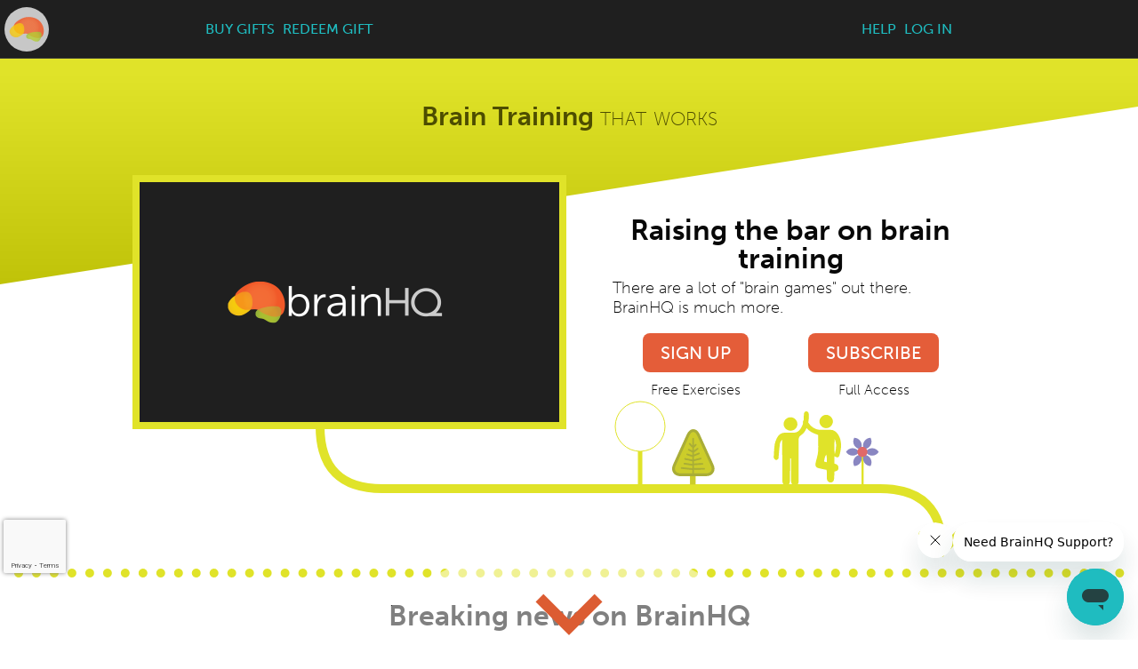

--- FILE ---
content_type: text/html
request_url: https://v4.brainhq.com/
body_size: 37644
content:
<!DOCTYPE html>
<html lang="en">
  <!-- v4 landing -->
  <head>
      <title>Brain Exercises, Brain Training, Brain Health – BrainHQ from Posit Science</title>
      <meta name="description" content="Think faster, focus better, and remember more with BrainHQ—Improve your brain health with clinically proven brain training exercises." />

      <meta http-equiv="Content-Type" content="text/html; charset=utf-8" />
      <meta http-equiv="X-UA-Compatible" content="IE=edge" />
      <meta name="viewport" content="width=device-width, initial-scale=1">
      <meta name="apple-itunes-app" content="app-id=537452201, app-argument=BrainHQ://www.brainhq.com/play"/>

      <!-- Twitter Card data -->
      <meta name="twitter:card" content="summary">
      <meta name="twitter:site" content="@brainhq">
      <meta name="twitter:title" content="BrainHQ from Posit Science">
      <meta name="twitter:description" content="Think faster, focus better, and remember more with BrainHQ—Improve your brain health with clinically proven brain training exercises.">
      <meta name="twitter:creator" content="@brainhq">
      <meta name="twitter:image" content="https://www.brainhq.com/wp-content/uploads/images/card-bhq-tw.png">

      <!-- Open Graph data -->
      <meta property="og:title" content="BrainHQ from Posit Science" />
      <meta property="og:type" content="article" />
      <meta property="og:url" content="https://www.brainhq.com/" />
      <meta property="og:image" content="https://www.brainhq.com/wp-content/uploads/images/card-bhq-fb.png" />
      <meta property="og:description" content="Think faster, focus better, and remember more with BrainHQ—Improve your brain health with clinically proven brain training exercises." />
      <meta property="og:site_name" content="BrainHQ from Posit Science" />

      <link rel="icon" type="image/ico" href="//b-h-q-prod.s3.amazonaws.com/release/raw_assets/fav_icon.png"/>
      <link rel="canonical" href="https://www.brainhq.com/" />
      <link rel="alternate" href="https://www.brainhq.com/" hreflang="en" />

      <style>
        .material-icons{display:none;}
        html{display:none;}
      </style>

      <!-- cookieyes banner -->
      <script id="cookieyes" type="text/javascript" src="https://cdn-cookieyes.com/client_data/408c5b3fafb28f6a96f96e2e/script.js"></script>

      <script>
        // nominal frame-busting
        if (self == top) document.documentElement.style.display = 'block';
        else top.location = self.location;

        // if we can't serve lila, redirect to where we can.
        var tok = document.cookie.match(/_pscs2=([0-9A-z]*)/),
          mli = (tok != null) && (tok.length==2) && (tok[1] != 'deleted');
        if (mli && window.location.hostname == "www.brainhq.com") window.location.hostname = "v4.brainhq.com";
        </script>


      <link href='https://fonts.googleapis.com/icon?family=Material+Icons' rel='stylesheet'>
      <link href='//b-h-q-prod.s3.amazonaws.com/release/v3/app/lola.css' rel='stylesheet'>

      

      <!-- typekit -->
      <script type="text/javascript" src="https://use.typekit.com/yrf4iwg.js"></script>
      <script type="text/javascript">try{Typekit.load();}catch(e){}</script>

      <!-- google tag manager -->
      <script async src="https://www.googletagmanager.com/gtag/js?id=G-GQYH24SXVR"></script>
      <script>
          window.dataLayer = window.dataLayer || [];
          function gtag(){dataLayer.push(arguments);}
          gtag('consent', 'default', {
            'ad_storage': 'denied',
            'analytics_storage': 'denied',
            'ad_user_data': 'denied',
            'ad_personalization': 'denied'
          });
          gtag('js', new Date());
          if (!false) { gtag('config', 'G-GQYH24SXVR', {}); }
          if (!false) { gtag('config', 'AW-1031430919', {'allow_enhanced_conversions':true, 'anonymize_ip':true}); }
      </script>

      <!-- gsi client library -->
      <script src="https://accounts.google.com/gsi/client" async></script>


  </head>

  <body>

    <div id="tiles" class="layer1"></div>
    <div id="hamburger" class="undispensable">
      <div id="hamb-killer">
        <button style="background-color: transparent;" aria-label=Exit ><i class="material-icons">close</i></button>
      </div>
      <div class="tab rl-flip hamb-login">
        <div class="hamb-a">
          <a class="hamburgerclick" href="#login">
            <h4>LOG IN</h4>
            Log in to BrainHQ
          </a>
        </div>
        <div class="hamb-ic bg-prof">
            &nbsp;<i class="material-icons">account_circle</i> &nbsp;
        </div>
      </div>

      <div class="tab rl-flip hamb-help">
        <div class="hamb-a">
          <a class="hamburgerclick" href="#help">
            <h4>HELP</h4>
            Send a support request
          </a>
        </div>
        <div class="hamb-ic bg-help">
              &nbsp;<i class="material-icons">help</i> &nbsp;
        </div>
      </div>

      <div class="tab rl-flip hamb-gift hide-landing">
        <div class="hamb-a">
          <a class="hamburgerclick" href="#gifts">
            <h4>BUY A GIFT</h4>
            Give BrainHQ as a gift
          </a>
        </div>
        <div class="hamb-ic bg-gift">
              &nbsp;<i class="material-icons">card_giftcard</i> &nbsp;
        </div>
      </div>

      <div class="tab rl-flip hamb-gift hide-landing">
        <div class="hamb-a">
          <a class="hamburgerclick" href="#redeem">
            <h4>REDEEM GIFT</h4>
            Redeem a BrainHQ gift
          </a>
        </div>
        <div class="hamb-ic bg-goals">
              &nbsp;<i class="material-icons">card_membership</i> &nbsp;
        </div>
      </div>

      <div class="tab rl-flip hamb-signup">
        <div class="hamb-a">
          <a class="hamburgerclick" href="#signup">
            <h4>SIGN UP</h4>
            Create a new user
          </a>
        </div>
        <div class="hamb-ic bg-logout">
              &nbsp;<i class="material-icons">account_box</i> &nbsp;
        </div>
      </div>

      <div class="tab rl-flip hamb-subscribe">
        <div class="hamb-a">
          <a class="hamburgerclick" href="#purchase/browsenup">
            <h4>SUBSCRIBE</h4>
            Get full access to BrainHQ
          </a>
        </div>
        <div class="hamb-ic bg-subscribe">
              &nbsp;<i class="material-icons">shopping_cart</i> &nbsp;
        </div>
      </div>
    </div>

    <div id="main" class="front">

      <div class="header headerslime" role="banner">
          <div class="dispensable" id="logo-svg"></div>

          <button class="skiplink dispensable" id="skiptomain">SKIP TO MAIN CONTENT</button> 
          
          <div class="dispensable hide-landing">
            <a id="lola-neu-topbar-gifts" href="https://secure.brainhq.com#gifts/browse" class="llink offsite-link ban-buygift to-gift">BUY GIFTS</a>
            <a id="lola-neu-topbar-redeem" href="https://secure.brainhq.com#redeem" class="offsite-link ban-redeem">REDEEM GIFT</a>
          </div>
          <div class="dispensable"></div>
          <div class="dispensable"></div>
          <div class="nav-float">
            <a id="lola-neu-topbar-help" href="https://secure.brainhq.com#help" class="dispensable offsite-link ban-help help-link">HELP</a>
            <a id="lola-neu-topbar-login" class="ban-login hide-landing" href="#login">LOG IN</a>
          </div>
          <div class="header-right hide-right dispensable">
            <div aria-hidden="true" class="hidden-right">
              <div class="scroll-link to-subs" id="scrollhdr-paypage"><button id="lola-neu-topbar-buy">SUBSCRIBE</button></div>
              <div aria-hidden="true" class="findoutmore1 a-only">Find out more</div>
              <a aria-hidden="true" href="#signup" tabindex=-1><button id="lola-neu-topbar-signup" >SIGN UP</button></a>
            </div>
          </div>
          <button id="hamburger-btn" aria-label="menu" class="undispensable" style="background-color: transparent;"><i class="material-icons">menu</i></button>

        </div>



      <div id="top-front" role="main" class="guil box h4 theme1 layout1">
  <div class="top">
    <h1 class="darkish"><b>Brain Training</b> <span class="skinny smallcaps">that works</span></h1>
  </div>
  <div class="bottom">
    <div class="bottom-half">
      <div id="vid-container">
        <img src="//b-h-q-prod.s3.amazonaws.com/release/raw_assets/lola/locales/video-img.png" width="480">
      </div>
    </div>
    <div class="bottom-half sm-center">
      <div class="transluc-bg tweak-lbox1">
        <h2 style="margin-bottom:6px;">Raising the bar on brain training</h2>
        <p class="skinny large-print">There are a lot of "brain games" out there. <br/>BrainHQ is much more.</p>
        <div style="display:flex; flex-flow:row; justify-content:space-around;">
            <div id="guil-signup" class="centered">
                <a href="#signup" tabindex=-1><button id="guil-signupbtn" class="btn btn-emph smalldownloadcta">SIGN UP</button></a>
                <h4 class="skinny subhdr">Free Exercises</h4>
            </div>
            <div id="guil-subs" class="centered">
                <button class="btn btn-emph scroll-link to-subs" id="hero-btn-paypage">SUBSCRIBE</button>
                <h4 class="skinny subhdr">Full Access</h4>
            </div>
        </div>
      </div>
    </div>
  </div>
</div>
<div id="acet-block" class="box h3 theme4 layout1 layer2 tweak-acet">
    <div class="acet-content">
      <h2>Breaking news on BrainHQ</h2>
      <div class="parenthetical">(and only BrainHQ)</div>
      <div class="quotes">
        <div class="topquote">
            <p class="txt-brain_speed-dark">
                <a href=https://www.npr.org/2025/10/22/nx-s1-5581409/mental-exercise-reverse-brain-change-aging-acetylcholine target="_blank">
                Mental Exercise Can Reverse a Brain Change Linked to Aging, Study Finds</a>
            <span class="qattr">- 
                <a class="qattr" href=https://www.npr.org/2025/10/22/nx-s1-5581409/mental-exercise-reverse-brain-change-aging-acetylcholine target="_blank">NPR</a>
            </span></p>
        </div>
        <div class="hquotes">
            <div class="lquote bg-intelligence">
                <p>
                    <a href="https://www.psychologytoday.com/us/blog/build-your-brain/202510/new-research-suggests-we-can-train-years-off-our-brains" target="_blank">New Research Suggests We Can Train Years Off Our Brains</a>
                </p>
                <p class="qattr">- 
                    <a class="qattr" href="https://www.psychologytoday.com/us/blog/build-your-brain/202510/new-research-suggests-we-can-train-years-off-our-brains" target="_blank">Psychology Today</a>
                </p>
            </div>
            <div class="midquotes">
                <div class="midtop">
                    <p class="txt-people_skills-dark">
                        <a href="https://www.nbcnews.com/health/aging/brain-game-boosts-chemical-memory-dementia-research-rcna237832" target="_blank">Brain Game Boosts Chemical Linked to Memory and Attention, Study Shows</a>
                    </p>
                    <p class="qattr">- 
                        <a class="qattr" href="https://www.nbcnews.com/health/aging/brain-game-boosts-chemical-memory-dementia-research-rcna237832" target="_blank">NBC News</a>
                    </p>
                </div>
                <div>
                    <p class="txt-attention-dark">
                        <a href="https://ground.news/article/study-brain-training-reverses-10-years-of-cognitive-aging-in-world-first_df6fa6" target="_blank">Brain Training Reverses 10 Years of Cognitive Aging in World First</a>
                    </p>
                    <p class="qattr">- 
                        <a class="qattr" href="https://ground.news/article/study-brain-training-reverses-10-years-of-cognitive-aging-in-world-first_df6fa6" target="_blank">Ground News</a>
                    </p>
                </div>
            </div>
            <div class="rquote">
                <p class="hdrquote txt-attention">"This Is A Really Big Deal":</p>
                <p class="linkquote txt-brain_speed-dark">
                    <a href="https://www.iflscience.com/this-is-a-really-big-deal-brain-training-significantly-improves-key-neurochemical-levels-in-world-first-81174" target="_blank">Brain Training Significantly Improves Key Neurochemical Levels in World First</a>
                </p>
                <p class="qattr">- 
                    <a class="qattr" href="https://www.iflscience.com/this-is-a-really-big-deal-brain-training-significantly-improves-key-neurochemical-levels-in-world-first-81174" target="_blank">IFL Science</a>
                </p>
            </div>
        </div>
      </div>
      <div class="quoteslist">
        <ul>
            <li><a  href=https://www.npr.org/2025/10/22/nx-s1-5581409/mental-exercise-reverse-brain-change-aging-acetylcholine target="_blank">Mental Exercise Can Reverse a Brain Change Linked to Aging, Study Finds - NPR</a></li>
            <li><a  href="https://www.psychologytoday.com/us/blog/build-your-brain/202510/new-research-suggests-we-can-train-years-off-our-brains" target="_blank">New Research Suggests We Can Train Years Off Our Brains - Psychology Today</a></li>
            <li><a  href="https://www.nbcnews.com/health/aging/brain-game-boosts-chemical-memory-dementia-research-rcna237832" target="_blank">Brain Game Boosts Chemical Linked to Memory and Attention, Study Shows - NBC News</a></li>
            <li><a  href="https://ground.news/article/study-brain-training-reverses-10-years-of-cognitive-aging-in-world-first_df6fa6" target="_blank">Brain Training Reverses 10 Years of Cognitive Aging in World First - Ground News</a></li>
            <li><a  href="https://www.iflscience.com/this-is-a-really-big-deal-brain-training-significantly-improves-key-neurochemical-levels-in-world-first-81174" target="_blank">Brain Training Significantly Improves Key Neurochemical Levels in World First - IFL Science</a></li>
        </ul>
      </div>                
    </div>
    <div id="infographic-container"></div>
</div>
<div class="box h3 theme2 layout1 layer2 ex-yourbrain">
    <div class="ex-yourbrain-01">
      <h2>Exercise your brain</h2>
      <div class="parenthetical">(so you can be your best)</div>
    </div>
    <div class="ex-yourbrain-02">BrainHQ is your online headquarters for brain training, with specialized exercises for memory, attention, brain speed, people skills, decision-making, and navigation. <span class="dispensable">Just as the right kind of exercise can improve our physical health, the right kind of brain training can improve our brain health and cognitive performance. BrainHQ provides the training your brain needs to be at its best.</span>
      
  </div>
    <div class="ex-yourbrain-03"><img src="" height="125" data-src="//b-h-q-prod.s3.amazonaws.com/release/raw_assets/lola/ex-yourbrain-icons.svg" alt="Ways to exercise your brain image"></div>
</div>
<div class="box h4 theme4 layout1">
  <div class="within-large-lines tweak-octopus">
    <div id="octopus-container" class="h0">
      <svg id="octopus"></svg>
    </div>
    <div class="accent">
      <h2>Built on serious science</h2>
      <div class="parenthetical">(this is good stuff)</div>
    </div>
    <p class="octopus-paragraph">The BrainHQ brain training program represents the culmination of 30 years of research in brain science and neuroplasticity. It was designed by an <a href="https://www.brainhq.com/world-class-science/science-team" target="_blank">international team of neuroscientists</a>, led by <a href="https://www.brainhq.com/world-class-science/science-team/dr-michael-merzenich">Dr. Michael Merzenich</a>&mdash;world famous for his discovery of adult brain plasticity—a breakthrough that showed that anyone can strengthen and enhance their brain.</p>
    <div id="octopus-fallback" style="margin-left:100px;"></div>
  </div>
</div>
<div class="box h3 tailored layer1">
      <h2 class="white">Brain training that's right for you</h2>
      <div class="parenthetical white dispensable">(since no two brains are the same)</div>
      <div class="tailored-content">BrainHQ adapts to your unique brain. You'll notice that the <a class="" target="_blank" href="https://www.brainhq.com/why-brainhq/about-the-brainhq-exercises">BrainHQ exercises</a> get a little more challenging if you're doing well, and a little easier if you need them to. So they’re never too hard or too easy—they’re just right for you to drive change in your brain. Plus, the personal trainer feature, designed by our scientists, continually tracks your performance to serve up the exercises that are right for you.</div>
      <div class="tailored-icons"><img src="" data-src="//b-h-q-prod.s3.amazonaws.com/release/raw_assets/lola/tailored-icons.svg" alt="Tailored image"></div>
</div>
<div class="box h5 theme0 layout3 layer2">
  <div class="tweak-itcanfit">
    <div class="big-pill">
        <h2>It can fit into your life</h2>
        <div class="parenthetical">(even if you are busy)</div>
    </div>
    <div class="expl-txt">
        <p>It takes less than five minutes to do a BrainHQ level, so you can train in tiny bites or long blocks, depending on your schedule. Plus, you can use BrainHQ on almost any computer or mobile device, so you can take it on the go. If you want, you can set up personal training goals and have BrainHQ send you training reminders when you want them.</p>
    </div>
  </div>
  <div class="fit-im">
    <img id="block-devices" src="" alt="Image of different devices used with BrainHQ" data-src="//b-h-q-prod.s3.amazonaws.com/release/raw_assets/lola/devices.png">
  </div>
</div>
<div class="box h4 theme3 layout1 layer2" id="gallery-block">
  <div style="width:340px;" class="top">
    <h2>Try a few exercises</h2>
    <div class="parenthetical">(so you know what they're like)</div>
  </div>
  <div class="bottom">
    <div class="bottom-1quarter tweak-whatyoudo">
      <p>Want to try an exercise? Click the START button!</p>
      <div class="dispensable">
        <p>
          You'll notice that the exercise gets a little harder if you're doing well, and a little easier if you're having trouble. Each exercise adapts to you, and training in each level takes less than five minutes.
        </p>
        <p>To try different exercises, choose an icon below and click START again.</p>
      </div>

      <div class="bhq-demo-buttons">
        <a href="https://secure.brainhq.com/l/try-eye-for-detail" tabindex=-1>
            <button>
                <img class="bhq-demo-butt" src="" data-src="//b-h-q-prod.s3.amazonaws.com/release/raw_assets/lola/try/try_efd.png" width="30" alt="Try Eye for Detail" >
            </button>
        </a>
        <a href="https://secure.brainhq.com/l/try-hawk-eye" tabindex=-1>
            <button>
                <img class="bhq-demo-butt" src="" data-src="//b-h-q-prod.s3.amazonaws.com/release/raw_assets/lola/try/try_he.png" width="30" alt="Try Hawkeye">
            </button>
        </a>
        <a href="https://secure.brainhq.com/l/try-visual-sweeps" tabindex=-1>
            <button>
                <img class="bhq-demo-butt" src="" data-src="//b-h-q-prod.s3.amazonaws.com/release/raw_assets/lola/try/try_vs.png" width="30" alt="Try Visual Sweeps">
            </button>
        </a>
        <a href="https://secure.brainhq.com/l/try-target-tracker" tabindex=-1>
            <button>
                <img class="bhq-demo-butt" src="" data-src="//b-h-q-prod.s3.amazonaws.com/release/raw_assets/lola/try/try_tt.png" width="30" alt="Try Target Tracker">
            </button>
        </a> 
      </div>

    </div>
    <div class="bottom-3quarter">
      <iframe class="bhq-demo" alt="Demo exercise" height="313" width="500" style="border:1px #ffffff solid;margin:0;overflow:hidden;" allowfullscreen></iframe>
    </div>
  </div>
</div>
<div class="box h4 layout1 tweak-2ways" id="ways-block">
  <h2>Built for your success</h2>
  <div class="parenthetical">(it’s easy, motivating, and fun)</div>
  <div class="bottom">
    <div class="skinny">
      <p> BrainHQ has dozens of online exercises that work out <a target="_blank" href="https://www.brainhq.com/why-brainhq/about-the-brainhq-exercises/attention" aria-label="Learn more about the Attention exercises" class="wheel-link" id="wheel-link-attention"><strong>attention</strong></a>, <a target="_blank" href="https://www.brainhq.com/why-brainhq/about-the-brainhq-exercises/brainspeed" aria-label="Learn more about the Brainspeed exercises" class="wheel-link" id="wheel-link-brain_speed"><strong>brain speed</strong></a>, <a target="_blank" href="https://www.brainhq.com/why-brainhq/about-the-brainhq-exercises/memory" aria-label="Learn more about the Memory exercises" class="wheel-link" id="wheel-link-memory"><strong>memory</strong></a>, <a target="_blank" href="https://www.brainhq.com/why-brainhq/about-the-brainhq-exercises/peopleskills" aria-label="Learn more about the People Skills exercises" class="wheel-link" id="wheel-link-people_skills"><strong>people skills</strong></a>, <a target="_blank" href="https://www.brainhq.com/why-brainhq/about-the-brainhq-exercises/navigation" aria-label="Learn more about the Navigation exercises" class="wheel-link" id="wheel-link-navigation"><strong>navigation</strong></a>, and <a target="_blank" href="https://www.brainhq.com/why-brainhq/about-the-brainhq-exercises/intelligence" aria-label="Learn more about the Intelligence exercises" class="wheel-link" id="wheel-link-intelligence"><strong>intelligence</strong></a>. </p>
      <p> You can track your progress over time, and - if you like detail - drill down into performance reporting on individual exercise levels and design your own brain training schedule. </p>
      <p> You can even add your friends and family to your brain training team to build community and stay motivated!  </p>
    </div>
  </div>
</div><div id="proven-benefits-infographic" class="box h4 theme2 layout1 layer2">
    <div class="tweak-infographic">
      <h2>The cognitive benefits are proven</h2>
      <div class="parenthetical">(It really works!)</div>
      <p class="skinny">BrainHQ exercises help people think faster, focus better, and remember more - helping them be happier, healthier, and more in control of their lives. More than 100 published research papers—most of which were independently conducted by respected scientists - show the benefits. (Of course, every study is conducted on a different group of people, and individual results vary.)</p>
    </div>
    <div id="infographic-container"></div>
</div>
<div class="box h3 layout2 layer2 tweak-partners" >
  <div class="title">
    <h2>We work well with others</h2>
    <div class="parenthetical">(and learn from them too)</div>
  </div>
  <table id="tblImages">
    <tr>
      <td><img src="//b-h-q-prod.s3.amazonaws.com/release/raw_assets/lola/partner_logos/partner_icon_library.png" alt="Library Icon"><br>Libraries</td>
      <td><img src="//b-h-q-prod.s3.amazonaws.com/release/raw_assets/lola/partner_logos/partner_icon_health.png" alt="Health Icon"><br>Insurance</td>
      <td><img src="//b-h-q-prod.s3.amazonaws.com/release/raw_assets/lola/partner_logos/partner_icon_sports.png" alt="Sports Icon"><br>Sports</td>
      <td><img src="//b-h-q-prod.s3.amazonaws.com/release/raw_assets/lola/partner_logos/partner_icon_education.png" alt="Education Icon"><br>Education</td>
      <td><img src="//b-h-q-prod.s3.amazonaws.com/release/raw_assets/lola/partner_logos/partner_icon_excellence.png" alt="Excellence Icon"><br>Universities</td>
      <td><img src="//b-h-q-prod.s3.amazonaws.com/release/raw_assets/lola/partner_logos/partner_icon_military.png" alt="Military Icon"><br>Veterans</td>
    </tr>
  </table>
  <div id="divInfo">
    <div class="imgData">BrainHQ is available as a free online resource at hundreds of libraries around the United States.</div>
    <div class="imgData">A variety of health insurance companies offer BrainHQ as a benefit to their Medicare Advantage members to help them maintain and improve their cognitive health.</div>
    <div class="imgData">Professional athletes and a variety of sports organizations use BrainHQ – in soccer, football, rugby, and more – to get the brain working as effectively as the body.</div>
    <div class="imgData">A number of community colleges and other educational facilities offer BrainHQ classes for those who want to learn about brain health and sharpen their cognitive faculties.</div>
    <div class="imgData">BrainHQ Centers of Excellence include hospitals and medical professionals who lead the way in cognitive health.</div>
    <div class="imgData">BrainHQ is offered through a number of military medical centers and military and law enforcement training facilities for cognitive health and performance.</div>
  </div>
  <div class="groupinfo">Interested in using BrainHQ in your clinic, sports facility, insurance plan, or another organization? <a href="https://www.brainhq.com/partners/groups">Click here for information.</a></div>
  <div class="greybar"></div>
</div>
<div id=paypage class="box fiery-abyss layout0">
</div>
<div class="box theme0 layout4" id="findoutmore">
  <br><h2 class="white">Not ready to subscribe yet?</h2>
    <div id="notreadyinline">
      <div class="nr-item">
        <ul>
          <li>
            <a class="trigger-signup" href="https://www.brainhq.com/brain-resources/newsletter-sign-up/">Sign up for the newsletter</a>
            <p>
              Learn more about BrainHQ and brain health through our email newsletters and try daily free exercises.
            </p>
          </li>
        </ul>
      </div>
      <div class="nr-item">
        <ul>
          <li>
            <a href="#help">Ask a question</a>
            <p>Send a question or help request directly to our support team.
            </p>
          </li>
        </ul>
      </div>
      </div>

  <div id="botlinks">     
  <a href="https://www.brainhq.com/about">About</a><span class="divider" aria-hidden="true">|</span>
  <a href="https://www.brainhq.com/why-brainhq">Why BrainHQ?</a><span class="divider" aria-hidden="true">|</span>
  <a href="https://www.brainhq.com/world-class-science">World Class Science</a><span class="divider" aria-hidden="true">|</span>
  <a href="https://www.brainhq.com/better-brain-health">Better Brain Health Blog</a><span class="divider" aria-hidden="true">|</span>
  <a href="https://www.brainhq.com/partners">Partners & Groups</a><span class="divider" aria-hidden="true">|</span>
  <a href="https://www.brainhq.com/news">News</a><span class="divider" aria-hidden="true">|</span>
  <a href="https://www.brainhq.com/resources">Resources</a><span class="divider" aria-hidden="true">|</span>
  <a href="https://support.brainhq.com">Support</a>
</div>
<div style="margin:0px; padding:0px;" class="dispensable">
  <img src="" width="250" data-src="//b-h-q-prod.s3.amazonaws.com/release/raw_assets/lola/logo-brainhq-light.png" alt="BrainHQ Logo">
</div>
<div class="side-content yes-pointer row" style="margin:0px;padding:0px;">
  <svg width="300" viewBox="0 0 450 100" xmlns="http://www.w3.org/2000/svg">
  <g transform="translate(75 50)" id="facebook">
    <a aria-label="Open new window for BrainHQ Facebook page" href="https://www.facebook.com/brainhq/" target="_blank">
  	<path class="grn-f" d="M1.6-20.4c2.4,0,4.7,0,7.1,0c0,2.2,0,4.4,0,6.6c-0.2,0-0.4,0-0.5,0c-1.2,0-2.4,0-3.6,0S2.8-13.2,2.8-12
  		c0,0.5,0,0.9,0,1.4c0,0.9,0,1.7,0,2.7c2.1,0,4.1,0,6.1,0c0,0.2,0,0.3,0,0.4c-0.2,2-0.4,4-0.6,6C8.1-1.1,8-1,7.7-1c-1.5,0-3,0-4.5,0
  		C3.1-1,2.9-1,2.7-1c0,6.5,0,12.9,0,19.3c-2.7,0-5.3,0-8,0c0-6.4,0-12.8,0-19.3C-5.6-1-5.8-1-6-1c-1.1,0-2.2,0-3.2,0
  		c0-2.3,0-4.5,0-6.8c1.3,0,2.5,0,3.8,0c0-1.1,0-2.2,0-3.3s0-2.3,0.3-3.3c0.6-3,2.4-5,5.5-5.7C0.8-20.2,1.2-20.3,1.6-20.4z"/>
  	<path class="grn-f" d="M0,36.6c-20.3,0-36.8-16.5-36.8-36.8S-20.3-37,0-37S36.8-20.5,36.8-0.2C36.8,20,20.3,36.6,0,36.6z M0-30.1
  		c-16.5,0-29.8,13.4-29.8,29.8S-16.5,29.6,0,29.6S29.8,16.2,29.8-0.3S16.4-30.1,0-30.1z"/>
    </a>
  </g>
  <g transform="translate(175 50)" id="twitter">
    <a aria-label="Open new window for BrainHQ Twitter page" href="https://twitter.com/brainhq" target="_blank">
  	<path class="grn-f" d="M20.2-10.3L20.2-10.3L20.2-10.3c-0.4,0.5-0.7,1-1,1.4c-0.7,0.9-1.6,1.7-2.6,2.4c-0.2,0.1-0.2,0.2-0.2,0.4
  		c0,1.4,0,2.8-0.3,4.2c-0.2,1.1-0.5,2.2-0.8,3.3c-0.5,1.7-1.3,3.2-2.2,4.7c-1.2,1.9-2.6,3.7-4.3,5.2c-1.2,1-2.4,1.9-3.8,2.7
  		c-1.4,0.7-2.8,1.3-4.3,1.7c-0.9,0.3-1.9,0.5-2.9,0.6c-0.6,0.1-1.2,0.1-1.7,0.2c-0.2,0-0.5,0-0.7,0c-0.5,0-1,0-1.4,0h-0.1
  		c-0.8-0.1-1.5-0.1-2.3-0.2c-1.1-0.1-2.2-0.4-3.3-0.7c-1.8-0.6-3.6-1.4-5.2-2.4c0,0,0,0-0.1-0.1c2,0.2,4,0.1,5.9-0.5
  		C-9,12-7.3,11.1-5.7,9.9c-3.7-0.1-6.3-2.7-7.1-5.3c1.1,0.2,2.2,0.2,3.4-0.1c-1.8-0.4-3.2-1.3-4.4-2.7c-1.1-1.4-1.7-3.1-1.7-4.9
  		c1.1,0.6,2.2,0.9,3.4,0.9c-1.6-1.2-2.7-2.7-3.1-4.7c-0.4-2-0.1-3.8,0.8-5.6c4.1,4.9,9.3,7.6,15.7,8c0-0.1,0-0.1,0-0.1
  		c0-0.4-0.1-0.7-0.1-1.1C1.1-6.5,1.2-7.2,1.4-8c0.4-1.8,1.4-3.3,2.9-4.4c1.1-0.8,2.4-1.3,3.8-1.4c0.8-0.1,1.6,0,2.4,0.2
  		c1.5,0.3,2.7,1.1,3.8,2.2c0.1,0.1,0.1,0.1,0.2,0.1c1.6-0.3,3.1-0.9,4.6-1.7c0.1,0,0.1-0.1,0.2-0.1c-0.6,1.8-1.7,3.2-3.3,4.2
  		c0.1,0,0.2,0,0.2,0C17-9,17.8-9.2,18.6-9.5C19.1-9.9,19.6-10.1,20.2-10.3z"/>
  	<path class="grn-f" d="M0,36.8c-20.3,0-36.8-16.5-36.8-36.8S-20.3-36.8,0-36.8S36.8-20.3,36.8,0S20.3,36.8,0,36.8z M0-29.8
  		c-16.5,0-29.8,13.4-29.8,29.8S-16.5,29.8,0,29.8S29.8,16.5,29.8,0S16.4-29.8,0-29.8z"/>
    </a>
  </g>
<g transform="translate(275 50)" id="youtube">
    <a aria-label="Open new window for BrainHQ YouTube page" href="https://www.youtube.com/brainhq" target="_blank">
		<path class="grn-f" d="M15.4-0.7c0,4.1,0,8.3,0,12.4l-0.1,0.1c-0.7,2.7-2.5,4.1-5.3,4.1c-3.8,0-7.6,0-11.4,0c-3.3,0-6.5,0-9.8,0
			c-2.7-0.1-4.7-2.3-4.7-4.9c0-3.6,0.1-7.2,0-10.7c-0.1-2.6,2-5,4.9-5c7.1-0.1,14.3,0,21.4,0c2.1,0,4,1.4,4.7,3.2
			C15.2-1.3,15.3-1,15.4-0.7z M1.9,2.7c0-1.3,0-2.5,0-3.8c-0.7,0-1.4,0-2.1,0c0,4.4,0,8.8,0,13.2c0.6,0,1.2,0,1.7,0
			c0.1-0.3,0.1-0.5,0.2-0.7C2,11.6,2.3,11.8,2.5,12c1.2,0.7,2.2,0.3,2.6-1c0.1-0.3,0.2-0.5,0.2-0.8c0-2.1,0.1-4.3,0-6.4
			C5.2,2.2,3.9,1.6,2.5,2.3C2.3,2.4,2.1,2.5,1.9,2.7z M-3.7,2.4c0,0.3,0,0.5,0,0.7c0,2.2,0,4.4,0,6.5c0,0.6-0.3,1.2-0.8,1.1
			c-0.6-0.1-0.6-0.6-0.6-1.1c0-2.2,0-4.4,0-6.5c0-0.2,0-0.4,0-0.6c-0.8,0-1.4,0-2.1,0c0,2.9,0,5.7,0,8.5c0,1.1,0.8,1.6,1.8,1.4
			c0.8-0.2,1.4-0.5,2-1.2c0,0.5,0,0.8,0.1,1.1c0.6,0,1.1,0,1.6,0c0-3.3,0-6.5,0-9.8C-2.3,2.4-3,2.4-3.7,2.4z M12,7.5
			c0-1.4,0.1-2.7,0-4.1c0-0.4-0.4-0.9-0.8-1.2C9.6,1.1,7.1,2,6.9,3.9C6.7,5.8,6.8,7.8,6.8,9.7c0,0.3,0.1,0.5,0.2,0.8
			c0.5,1.3,1.7,2,2.9,1.9c1.3-0.2,2.2-1.2,2.3-2.6c0.1-0.9,0-0.9-0.9-0.9c-0.2,0-0.5,0-0.8,0c0,0.4,0,0.8,0,1.1
			c-0.1,0.6-0.4,0.9-1,0.9c-0.5,0-1-0.2-1.1-0.7c-0.1-0.8,0-1.7,0-2.6C9.7,7.5,10.9,7.5,12,7.5z M-9.4,0.6c0.9,0,1.7,0,2.5,0
			c0-0.6,0-1.1,0-1.6c-2.3,0-4.6,0-6.8,0c0,0.6,0,1.1,0,1.6c0.7,0,1.4,0,2.2,0c0,3.9,0,7.8,0,11.6c0.7,0,1.4,0,2.1,0
			C-9.4,8.3-9.4,4.5-9.4,0.6z"/>
		<path class="grn-f" d="M-3.4-21.7c-0.8,2-1.6,4-2.3,6C-5.9-15.2-6-14.6-6-13.9c0,2.3,0,4.6,0,7c-0.8,0-1.5,0-2.3,0
			c0-0.2,0-0.4,0-0.7c0-2.2,0-4.5,0-6.7c0-0.3-0.1-0.7-0.2-1c-0.8-1.9-1.6-3.8-2.4-5.7c-0.1-0.2-0.1-0.4-0.2-0.7c0.8,0,1.6,0,2.4,0
			c0.5,1.6,1,3.2,1.5,5c0.5-1.8,1-3.4,1.4-5C-5-21.7-4.2-21.7-3.4-21.7z"/>
		<path class="grn-f" d="M7.1-17.6c0.7,0,1.3,0,1.9,0c0,3.4,0,6.8,0,10.3c-0.8,0-1.6,0-2.4,0c0-0.2,0-0.3,0-0.5
			c-0.1,0-0.1,0.1-0.2,0.1C6-7.2,5.5-7,4.8-7.1C4.1-7.3,3.6-8,3.6-9.1c0-2.7,0-5.4,0-8.2c0-0.1,0-0.2,0-0.3c0.6,0,1.2,0,2,0
			c0,0.2,0,0.4,0,0.7c0,2.4,0,4.8,0,7.2c0,0.6,0.3,1,0.8,1c0.6-0.1,0.7-0.4,0.7-1c0-2.4,0-4.7,0-7.1C7.1-17.1,7.1-17.3,7.1-17.6z"/>
		<path class="grn-f" d="M-3.4-15.6c0.2-1.6,1.2-2.4,2.7-2.4s2.7,0.9,2.8,2.5c0.1,2.1,0.1,4.2-0.1,6.3s-2.8,3-4.5,1.8
			c-0.7-0.5-0.9-1.3-1-2.1C-3.5-10.5-3.6-14.6-3.4-15.6z M-1.6-12.5c0,0.9,0,1.8,0,2.6c0,0.7,0.4,1.2,1,1.2c0.5,0,0.9-0.5,0.9-1.1
			c0-1.8,0-3.6,0-5.3c0-0.6-0.4-1.1-1-1.1c-0.5,0-0.9,0.5-0.9,1.1C-1.6-14.3-1.6-13.4-1.6-12.5z"/>
		<path class="grn-f" d="M3.8,6.9c0,0.9,0,1.8,0,2.7c0,0.6-0.4,1-0.9,1c-0.6,0-1-0.4-1-1c0-1.8,0-3.6,0-5.4c0-0.6,0.4-1,1-1
			s0.9,0.4,0.9,1C3.8,5.1,3.8,6,3.8,6.9z"/>
		<path class="grn-f" d="M10.6,5.8c-0.8,0-1.4,0-2.1,0c0.1-0.7-0.3-1.5,0.5-2c0.3-0.2,0.9-0.2,1.2,0C10.9,4.2,10.5,5.1,10.6,5.8z"
			/>
	<path class="grn-f" d="M-0.7,36.5C-21,36.5-37.5,20-37.5-0.3S-21-37.1-0.7-37.1S36.1-20.6,36.1-0.3C36.2,19.9,19.6,36.5-0.7,36.5z
		 M-0.7-30.2c-16.5,0-29.8,13.4-29.8,29.8s13.4,29.8,29.8,29.8S29.2,16.1,29.2-0.4S15.8-30.2-0.7-30.2z"/>
   </a>
</g>
<g transform="translate(375 50)" id="pinterest">
  <a aria-label="Open new window for BrainHQ Pinterest page" href="https://www.pinterest.com/brainhq/" target="_blank">
	<path class="grn-f" d="M-3.4,8C-2.7,8.5-2,9-1.3,9.4c0.8,0.6,1.7,1,2.7,1.1c3.8,0.5,7.1-0.6,9.7-3.4c3.9-4.2,5-9.3,4.3-14.9
		c-0.7-5.5-4.1-8.9-9.2-10.7c-2.7-1-5.6-1.2-8.4-0.9c-3.7,0.3-6.9,1.7-9.7,4.2c-4,3.7-5.5,8.2-4.6,13.6c0.5,3,2.1,5.1,5.2,6
		c0.4,0.1,0.5,0,0.7-0.3c0.7-1.4,0.6-2.7-0.2-4c-1.4-2.1-1.5-4.3-1-6.6c1.5-6.2,8.3-10.4,14.5-8.9c3.4,0.8,5.8,2.8,6.7,6.4
		C9.9-7,10-4.8,9.6-2.7C9.2-0.3,8.5,1.9,7.1,3.8C5.3,6.2,2.7,7.1,0.2,6.2c-1-0.4-1.7-1.1-1.8-2.2c-0.1-0.7-0.1-1.5,0.1-2.2
		c0.3-1.5,0.8-3,1.2-4.5c0.5-1.6,1-3.1,0.9-4.8C0.5-8.6,0-9.4-1-9.9c-1.7-0.8-3.5-0.5-4.6,0.9c-2,2.6-2.4,5.5-1.2,8.6
		c0.1,0.3,0.2,0.6,0.1,0.9C-7.1,2.2-7.5,3.9-8,5.6c-1,3.6-1.9,7.3-2.1,11.1c-0.1,1.8,0,3.5,0.3,5.4c1.3-1,2.3-2.1,3-3.5
		c1.3-2.2,2-4.6,2.6-7.1C-3.9,10.3-3.7,9.2-3.4,8z"/>
	<path class="grn-f" d="M-0.2,36.8C-20.5,36.8-37,20.3-37,0s16.5-36.8,36.8-36.8S36.6-20.3,36.6,0S20.1,36.8-0.2,36.8z M-0.2-29.8
		C-16.7-29.8-30-16.4-30,0s13.4,29.8,29.8,29.8S29.6,16.5,29.6,0S16.2-29.8-0.2-29.8z"/>
  </a>
</g>
</svg>
</div>

<div class="copyright">
  Copyright © 2026 Posit Science. All rights reserved.
  <br><br>
  <a class="oldlink" target="_blank" href="https://www.brainhq.com/en-us/terms">Terms and Conditions</a><span class="divider" aria-hidden="true">|</span>  
  <a class="oldlink" target="_blank" href="https://www.brainhq.com/en-us/privacy">Privacy Policy</a><span class="divider" aria-hidden="true">|</span> 
  <a class="oldlink" target="_blank" href="https://www.brainhq.com/security">Security Policy</a><span class="divider" aria-hidden="true">|</span> 
  <a class="oldlink" target="_blank" href="https://www.brainhq.com/cookie-policy">Cookie Policy</a><span class="divider" aria-hidden="true">|</span> 
  <a class="oldlink" target="_blank" href="https://www.brainhq.com/sitemap">Sitemap</a>
</div>
  
</div>


      <footer role="contentinfo">
        <div id="scroll-more-container">
          <i class="material-icons" id="scroll-more">expand_more</i>
        </div>
      </footer>

      <div id="modal">
        <div class="content"></div>
      </div>

    </div>

    <!-- recaptcha -->
    <script class="post-consent" src="https://www.google.com/recaptcha/api.js?onload=onloadCallback&render=6Le5GPMUAAAAAC5ogtqhHy41-Nd0Vmvm3yDZh9l3"></script>
    <script type="text/javascript">
      window.onloadCallback = function() {
        $('.grecaptcha-badge').css({
          'width': '70px',
          'overflow': 'hidden',
          'transition': 'all 0.3s ease',
          'left': '4px',
          'bottom': '75px', 
          'z-index': '10'
          }).mouseenter(function() {
            $(this).css("width", "256px")
          }).mouseleave(function() {
            $(this).css("width", "70px")
          })
        }
    </script>
    

    
    <!-- Start of positscience Zendesk Widget script -->
<script>
  window.zESettings = { cookies: false, 
                        webWidget: {chat: {connectOnPageLoad: false}}
                      };
</script>
<script id="ze-snippet" src="https://static.zdassets.com/ekr/snippet.js?key=c2dd815c-e7fe-4089-92a0-6418ef788946"> </script>
<!-- End of positscience Zendesk Widget script -->
<script type="text/javascript">
  zE('messenger', 'hide');
</script>


    <div id="footer-container"></div>

    <!-- clicky -->
    <script src="https://static.getclicky.com/js"></script>
    <script type="text/javascript">
      window.startclicky = function(){try{ clicky.init(100728569); }catch(e){}}
    </script>


    <!-- FACEBOOK (disabled) -->

    <!-- Facebook Pixel Code (disabled) -->
    <script>
      window.fbq = function(){};
    </script>

    <script>
  window.env = {
    srv_url : "https://secure.brainhq.com",
    login_path : "api/v2/login",
    asset_url : window.location.protocol+"//b-h-q-prod.s3.amazonaws.com/release",
    assetpath : 'https://b-h-q-static.s3.amazonaws.com/3xp3rim3nts/v3c/assets/',
    study : "bhq",
    suites : ["attention","brain_speed","memory","people_skills","intelligence","navigation","assessment"],
    checkconsent : "free_bhq" == "brainxpert",//undefined,
    external_host : 'https://www.brainhq.com',
    recaptcha : "6Le5GPMUAAAAAC5ogtqhHy41-Nd0Vmvm3yDZh9l3",
    app : "bhq",
    fb_app : '333436723377644',
    env : "prod",
    vero_env : "",
    locale : "en-us",
    partner : "free_bhq",
    domain : window.location.host,
    mp : "d210c8e8b587f7b678df3c052dbe5ff1",
    ga : "undefined",
    ga4 : "G-GQYH24SXVR",
    adwords : "AW-1031430919",
    txt : []
  };
</script>


    <script type="text/javascript" src="//b-h-q-prod.s3.amazonaws.com/release/v3/app/vendor-bundle-lola.js"></script>
    <script type="text/javascript" src="//b-h-q-prod.s3.amazonaws.com/release/v3/app/custom-bhq.js"></script>

    <script type="text/javascript" src="//b-h-q-prod.s3.amazonaws.com/release/v3/app/lola-neu.js"></script>

  </body>

</html>


--- FILE ---
content_type: text/html; charset=utf-8
request_url: https://www.google.com/recaptcha/api2/anchor?ar=1&k=6Le5GPMUAAAAAC5ogtqhHy41-Nd0Vmvm3yDZh9l3&co=aHR0cHM6Ly92NC5icmFpbmhxLmNvbTo0NDM.&hl=en&v=PoyoqOPhxBO7pBk68S4YbpHZ&size=invisible&anchor-ms=20000&execute-ms=30000&cb=l3f3gj4gey99
body_size: 48561
content:
<!DOCTYPE HTML><html dir="ltr" lang="en"><head><meta http-equiv="Content-Type" content="text/html; charset=UTF-8">
<meta http-equiv="X-UA-Compatible" content="IE=edge">
<title>reCAPTCHA</title>
<style type="text/css">
/* cyrillic-ext */
@font-face {
  font-family: 'Roboto';
  font-style: normal;
  font-weight: 400;
  font-stretch: 100%;
  src: url(//fonts.gstatic.com/s/roboto/v48/KFO7CnqEu92Fr1ME7kSn66aGLdTylUAMa3GUBHMdazTgWw.woff2) format('woff2');
  unicode-range: U+0460-052F, U+1C80-1C8A, U+20B4, U+2DE0-2DFF, U+A640-A69F, U+FE2E-FE2F;
}
/* cyrillic */
@font-face {
  font-family: 'Roboto';
  font-style: normal;
  font-weight: 400;
  font-stretch: 100%;
  src: url(//fonts.gstatic.com/s/roboto/v48/KFO7CnqEu92Fr1ME7kSn66aGLdTylUAMa3iUBHMdazTgWw.woff2) format('woff2');
  unicode-range: U+0301, U+0400-045F, U+0490-0491, U+04B0-04B1, U+2116;
}
/* greek-ext */
@font-face {
  font-family: 'Roboto';
  font-style: normal;
  font-weight: 400;
  font-stretch: 100%;
  src: url(//fonts.gstatic.com/s/roboto/v48/KFO7CnqEu92Fr1ME7kSn66aGLdTylUAMa3CUBHMdazTgWw.woff2) format('woff2');
  unicode-range: U+1F00-1FFF;
}
/* greek */
@font-face {
  font-family: 'Roboto';
  font-style: normal;
  font-weight: 400;
  font-stretch: 100%;
  src: url(//fonts.gstatic.com/s/roboto/v48/KFO7CnqEu92Fr1ME7kSn66aGLdTylUAMa3-UBHMdazTgWw.woff2) format('woff2');
  unicode-range: U+0370-0377, U+037A-037F, U+0384-038A, U+038C, U+038E-03A1, U+03A3-03FF;
}
/* math */
@font-face {
  font-family: 'Roboto';
  font-style: normal;
  font-weight: 400;
  font-stretch: 100%;
  src: url(//fonts.gstatic.com/s/roboto/v48/KFO7CnqEu92Fr1ME7kSn66aGLdTylUAMawCUBHMdazTgWw.woff2) format('woff2');
  unicode-range: U+0302-0303, U+0305, U+0307-0308, U+0310, U+0312, U+0315, U+031A, U+0326-0327, U+032C, U+032F-0330, U+0332-0333, U+0338, U+033A, U+0346, U+034D, U+0391-03A1, U+03A3-03A9, U+03B1-03C9, U+03D1, U+03D5-03D6, U+03F0-03F1, U+03F4-03F5, U+2016-2017, U+2034-2038, U+203C, U+2040, U+2043, U+2047, U+2050, U+2057, U+205F, U+2070-2071, U+2074-208E, U+2090-209C, U+20D0-20DC, U+20E1, U+20E5-20EF, U+2100-2112, U+2114-2115, U+2117-2121, U+2123-214F, U+2190, U+2192, U+2194-21AE, U+21B0-21E5, U+21F1-21F2, U+21F4-2211, U+2213-2214, U+2216-22FF, U+2308-230B, U+2310, U+2319, U+231C-2321, U+2336-237A, U+237C, U+2395, U+239B-23B7, U+23D0, U+23DC-23E1, U+2474-2475, U+25AF, U+25B3, U+25B7, U+25BD, U+25C1, U+25CA, U+25CC, U+25FB, U+266D-266F, U+27C0-27FF, U+2900-2AFF, U+2B0E-2B11, U+2B30-2B4C, U+2BFE, U+3030, U+FF5B, U+FF5D, U+1D400-1D7FF, U+1EE00-1EEFF;
}
/* symbols */
@font-face {
  font-family: 'Roboto';
  font-style: normal;
  font-weight: 400;
  font-stretch: 100%;
  src: url(//fonts.gstatic.com/s/roboto/v48/KFO7CnqEu92Fr1ME7kSn66aGLdTylUAMaxKUBHMdazTgWw.woff2) format('woff2');
  unicode-range: U+0001-000C, U+000E-001F, U+007F-009F, U+20DD-20E0, U+20E2-20E4, U+2150-218F, U+2190, U+2192, U+2194-2199, U+21AF, U+21E6-21F0, U+21F3, U+2218-2219, U+2299, U+22C4-22C6, U+2300-243F, U+2440-244A, U+2460-24FF, U+25A0-27BF, U+2800-28FF, U+2921-2922, U+2981, U+29BF, U+29EB, U+2B00-2BFF, U+4DC0-4DFF, U+FFF9-FFFB, U+10140-1018E, U+10190-1019C, U+101A0, U+101D0-101FD, U+102E0-102FB, U+10E60-10E7E, U+1D2C0-1D2D3, U+1D2E0-1D37F, U+1F000-1F0FF, U+1F100-1F1AD, U+1F1E6-1F1FF, U+1F30D-1F30F, U+1F315, U+1F31C, U+1F31E, U+1F320-1F32C, U+1F336, U+1F378, U+1F37D, U+1F382, U+1F393-1F39F, U+1F3A7-1F3A8, U+1F3AC-1F3AF, U+1F3C2, U+1F3C4-1F3C6, U+1F3CA-1F3CE, U+1F3D4-1F3E0, U+1F3ED, U+1F3F1-1F3F3, U+1F3F5-1F3F7, U+1F408, U+1F415, U+1F41F, U+1F426, U+1F43F, U+1F441-1F442, U+1F444, U+1F446-1F449, U+1F44C-1F44E, U+1F453, U+1F46A, U+1F47D, U+1F4A3, U+1F4B0, U+1F4B3, U+1F4B9, U+1F4BB, U+1F4BF, U+1F4C8-1F4CB, U+1F4D6, U+1F4DA, U+1F4DF, U+1F4E3-1F4E6, U+1F4EA-1F4ED, U+1F4F7, U+1F4F9-1F4FB, U+1F4FD-1F4FE, U+1F503, U+1F507-1F50B, U+1F50D, U+1F512-1F513, U+1F53E-1F54A, U+1F54F-1F5FA, U+1F610, U+1F650-1F67F, U+1F687, U+1F68D, U+1F691, U+1F694, U+1F698, U+1F6AD, U+1F6B2, U+1F6B9-1F6BA, U+1F6BC, U+1F6C6-1F6CF, U+1F6D3-1F6D7, U+1F6E0-1F6EA, U+1F6F0-1F6F3, U+1F6F7-1F6FC, U+1F700-1F7FF, U+1F800-1F80B, U+1F810-1F847, U+1F850-1F859, U+1F860-1F887, U+1F890-1F8AD, U+1F8B0-1F8BB, U+1F8C0-1F8C1, U+1F900-1F90B, U+1F93B, U+1F946, U+1F984, U+1F996, U+1F9E9, U+1FA00-1FA6F, U+1FA70-1FA7C, U+1FA80-1FA89, U+1FA8F-1FAC6, U+1FACE-1FADC, U+1FADF-1FAE9, U+1FAF0-1FAF8, U+1FB00-1FBFF;
}
/* vietnamese */
@font-face {
  font-family: 'Roboto';
  font-style: normal;
  font-weight: 400;
  font-stretch: 100%;
  src: url(//fonts.gstatic.com/s/roboto/v48/KFO7CnqEu92Fr1ME7kSn66aGLdTylUAMa3OUBHMdazTgWw.woff2) format('woff2');
  unicode-range: U+0102-0103, U+0110-0111, U+0128-0129, U+0168-0169, U+01A0-01A1, U+01AF-01B0, U+0300-0301, U+0303-0304, U+0308-0309, U+0323, U+0329, U+1EA0-1EF9, U+20AB;
}
/* latin-ext */
@font-face {
  font-family: 'Roboto';
  font-style: normal;
  font-weight: 400;
  font-stretch: 100%;
  src: url(//fonts.gstatic.com/s/roboto/v48/KFO7CnqEu92Fr1ME7kSn66aGLdTylUAMa3KUBHMdazTgWw.woff2) format('woff2');
  unicode-range: U+0100-02BA, U+02BD-02C5, U+02C7-02CC, U+02CE-02D7, U+02DD-02FF, U+0304, U+0308, U+0329, U+1D00-1DBF, U+1E00-1E9F, U+1EF2-1EFF, U+2020, U+20A0-20AB, U+20AD-20C0, U+2113, U+2C60-2C7F, U+A720-A7FF;
}
/* latin */
@font-face {
  font-family: 'Roboto';
  font-style: normal;
  font-weight: 400;
  font-stretch: 100%;
  src: url(//fonts.gstatic.com/s/roboto/v48/KFO7CnqEu92Fr1ME7kSn66aGLdTylUAMa3yUBHMdazQ.woff2) format('woff2');
  unicode-range: U+0000-00FF, U+0131, U+0152-0153, U+02BB-02BC, U+02C6, U+02DA, U+02DC, U+0304, U+0308, U+0329, U+2000-206F, U+20AC, U+2122, U+2191, U+2193, U+2212, U+2215, U+FEFF, U+FFFD;
}
/* cyrillic-ext */
@font-face {
  font-family: 'Roboto';
  font-style: normal;
  font-weight: 500;
  font-stretch: 100%;
  src: url(//fonts.gstatic.com/s/roboto/v48/KFO7CnqEu92Fr1ME7kSn66aGLdTylUAMa3GUBHMdazTgWw.woff2) format('woff2');
  unicode-range: U+0460-052F, U+1C80-1C8A, U+20B4, U+2DE0-2DFF, U+A640-A69F, U+FE2E-FE2F;
}
/* cyrillic */
@font-face {
  font-family: 'Roboto';
  font-style: normal;
  font-weight: 500;
  font-stretch: 100%;
  src: url(//fonts.gstatic.com/s/roboto/v48/KFO7CnqEu92Fr1ME7kSn66aGLdTylUAMa3iUBHMdazTgWw.woff2) format('woff2');
  unicode-range: U+0301, U+0400-045F, U+0490-0491, U+04B0-04B1, U+2116;
}
/* greek-ext */
@font-face {
  font-family: 'Roboto';
  font-style: normal;
  font-weight: 500;
  font-stretch: 100%;
  src: url(//fonts.gstatic.com/s/roboto/v48/KFO7CnqEu92Fr1ME7kSn66aGLdTylUAMa3CUBHMdazTgWw.woff2) format('woff2');
  unicode-range: U+1F00-1FFF;
}
/* greek */
@font-face {
  font-family: 'Roboto';
  font-style: normal;
  font-weight: 500;
  font-stretch: 100%;
  src: url(//fonts.gstatic.com/s/roboto/v48/KFO7CnqEu92Fr1ME7kSn66aGLdTylUAMa3-UBHMdazTgWw.woff2) format('woff2');
  unicode-range: U+0370-0377, U+037A-037F, U+0384-038A, U+038C, U+038E-03A1, U+03A3-03FF;
}
/* math */
@font-face {
  font-family: 'Roboto';
  font-style: normal;
  font-weight: 500;
  font-stretch: 100%;
  src: url(//fonts.gstatic.com/s/roboto/v48/KFO7CnqEu92Fr1ME7kSn66aGLdTylUAMawCUBHMdazTgWw.woff2) format('woff2');
  unicode-range: U+0302-0303, U+0305, U+0307-0308, U+0310, U+0312, U+0315, U+031A, U+0326-0327, U+032C, U+032F-0330, U+0332-0333, U+0338, U+033A, U+0346, U+034D, U+0391-03A1, U+03A3-03A9, U+03B1-03C9, U+03D1, U+03D5-03D6, U+03F0-03F1, U+03F4-03F5, U+2016-2017, U+2034-2038, U+203C, U+2040, U+2043, U+2047, U+2050, U+2057, U+205F, U+2070-2071, U+2074-208E, U+2090-209C, U+20D0-20DC, U+20E1, U+20E5-20EF, U+2100-2112, U+2114-2115, U+2117-2121, U+2123-214F, U+2190, U+2192, U+2194-21AE, U+21B0-21E5, U+21F1-21F2, U+21F4-2211, U+2213-2214, U+2216-22FF, U+2308-230B, U+2310, U+2319, U+231C-2321, U+2336-237A, U+237C, U+2395, U+239B-23B7, U+23D0, U+23DC-23E1, U+2474-2475, U+25AF, U+25B3, U+25B7, U+25BD, U+25C1, U+25CA, U+25CC, U+25FB, U+266D-266F, U+27C0-27FF, U+2900-2AFF, U+2B0E-2B11, U+2B30-2B4C, U+2BFE, U+3030, U+FF5B, U+FF5D, U+1D400-1D7FF, U+1EE00-1EEFF;
}
/* symbols */
@font-face {
  font-family: 'Roboto';
  font-style: normal;
  font-weight: 500;
  font-stretch: 100%;
  src: url(//fonts.gstatic.com/s/roboto/v48/KFO7CnqEu92Fr1ME7kSn66aGLdTylUAMaxKUBHMdazTgWw.woff2) format('woff2');
  unicode-range: U+0001-000C, U+000E-001F, U+007F-009F, U+20DD-20E0, U+20E2-20E4, U+2150-218F, U+2190, U+2192, U+2194-2199, U+21AF, U+21E6-21F0, U+21F3, U+2218-2219, U+2299, U+22C4-22C6, U+2300-243F, U+2440-244A, U+2460-24FF, U+25A0-27BF, U+2800-28FF, U+2921-2922, U+2981, U+29BF, U+29EB, U+2B00-2BFF, U+4DC0-4DFF, U+FFF9-FFFB, U+10140-1018E, U+10190-1019C, U+101A0, U+101D0-101FD, U+102E0-102FB, U+10E60-10E7E, U+1D2C0-1D2D3, U+1D2E0-1D37F, U+1F000-1F0FF, U+1F100-1F1AD, U+1F1E6-1F1FF, U+1F30D-1F30F, U+1F315, U+1F31C, U+1F31E, U+1F320-1F32C, U+1F336, U+1F378, U+1F37D, U+1F382, U+1F393-1F39F, U+1F3A7-1F3A8, U+1F3AC-1F3AF, U+1F3C2, U+1F3C4-1F3C6, U+1F3CA-1F3CE, U+1F3D4-1F3E0, U+1F3ED, U+1F3F1-1F3F3, U+1F3F5-1F3F7, U+1F408, U+1F415, U+1F41F, U+1F426, U+1F43F, U+1F441-1F442, U+1F444, U+1F446-1F449, U+1F44C-1F44E, U+1F453, U+1F46A, U+1F47D, U+1F4A3, U+1F4B0, U+1F4B3, U+1F4B9, U+1F4BB, U+1F4BF, U+1F4C8-1F4CB, U+1F4D6, U+1F4DA, U+1F4DF, U+1F4E3-1F4E6, U+1F4EA-1F4ED, U+1F4F7, U+1F4F9-1F4FB, U+1F4FD-1F4FE, U+1F503, U+1F507-1F50B, U+1F50D, U+1F512-1F513, U+1F53E-1F54A, U+1F54F-1F5FA, U+1F610, U+1F650-1F67F, U+1F687, U+1F68D, U+1F691, U+1F694, U+1F698, U+1F6AD, U+1F6B2, U+1F6B9-1F6BA, U+1F6BC, U+1F6C6-1F6CF, U+1F6D3-1F6D7, U+1F6E0-1F6EA, U+1F6F0-1F6F3, U+1F6F7-1F6FC, U+1F700-1F7FF, U+1F800-1F80B, U+1F810-1F847, U+1F850-1F859, U+1F860-1F887, U+1F890-1F8AD, U+1F8B0-1F8BB, U+1F8C0-1F8C1, U+1F900-1F90B, U+1F93B, U+1F946, U+1F984, U+1F996, U+1F9E9, U+1FA00-1FA6F, U+1FA70-1FA7C, U+1FA80-1FA89, U+1FA8F-1FAC6, U+1FACE-1FADC, U+1FADF-1FAE9, U+1FAF0-1FAF8, U+1FB00-1FBFF;
}
/* vietnamese */
@font-face {
  font-family: 'Roboto';
  font-style: normal;
  font-weight: 500;
  font-stretch: 100%;
  src: url(//fonts.gstatic.com/s/roboto/v48/KFO7CnqEu92Fr1ME7kSn66aGLdTylUAMa3OUBHMdazTgWw.woff2) format('woff2');
  unicode-range: U+0102-0103, U+0110-0111, U+0128-0129, U+0168-0169, U+01A0-01A1, U+01AF-01B0, U+0300-0301, U+0303-0304, U+0308-0309, U+0323, U+0329, U+1EA0-1EF9, U+20AB;
}
/* latin-ext */
@font-face {
  font-family: 'Roboto';
  font-style: normal;
  font-weight: 500;
  font-stretch: 100%;
  src: url(//fonts.gstatic.com/s/roboto/v48/KFO7CnqEu92Fr1ME7kSn66aGLdTylUAMa3KUBHMdazTgWw.woff2) format('woff2');
  unicode-range: U+0100-02BA, U+02BD-02C5, U+02C7-02CC, U+02CE-02D7, U+02DD-02FF, U+0304, U+0308, U+0329, U+1D00-1DBF, U+1E00-1E9F, U+1EF2-1EFF, U+2020, U+20A0-20AB, U+20AD-20C0, U+2113, U+2C60-2C7F, U+A720-A7FF;
}
/* latin */
@font-face {
  font-family: 'Roboto';
  font-style: normal;
  font-weight: 500;
  font-stretch: 100%;
  src: url(//fonts.gstatic.com/s/roboto/v48/KFO7CnqEu92Fr1ME7kSn66aGLdTylUAMa3yUBHMdazQ.woff2) format('woff2');
  unicode-range: U+0000-00FF, U+0131, U+0152-0153, U+02BB-02BC, U+02C6, U+02DA, U+02DC, U+0304, U+0308, U+0329, U+2000-206F, U+20AC, U+2122, U+2191, U+2193, U+2212, U+2215, U+FEFF, U+FFFD;
}
/* cyrillic-ext */
@font-face {
  font-family: 'Roboto';
  font-style: normal;
  font-weight: 900;
  font-stretch: 100%;
  src: url(//fonts.gstatic.com/s/roboto/v48/KFO7CnqEu92Fr1ME7kSn66aGLdTylUAMa3GUBHMdazTgWw.woff2) format('woff2');
  unicode-range: U+0460-052F, U+1C80-1C8A, U+20B4, U+2DE0-2DFF, U+A640-A69F, U+FE2E-FE2F;
}
/* cyrillic */
@font-face {
  font-family: 'Roboto';
  font-style: normal;
  font-weight: 900;
  font-stretch: 100%;
  src: url(//fonts.gstatic.com/s/roboto/v48/KFO7CnqEu92Fr1ME7kSn66aGLdTylUAMa3iUBHMdazTgWw.woff2) format('woff2');
  unicode-range: U+0301, U+0400-045F, U+0490-0491, U+04B0-04B1, U+2116;
}
/* greek-ext */
@font-face {
  font-family: 'Roboto';
  font-style: normal;
  font-weight: 900;
  font-stretch: 100%;
  src: url(//fonts.gstatic.com/s/roboto/v48/KFO7CnqEu92Fr1ME7kSn66aGLdTylUAMa3CUBHMdazTgWw.woff2) format('woff2');
  unicode-range: U+1F00-1FFF;
}
/* greek */
@font-face {
  font-family: 'Roboto';
  font-style: normal;
  font-weight: 900;
  font-stretch: 100%;
  src: url(//fonts.gstatic.com/s/roboto/v48/KFO7CnqEu92Fr1ME7kSn66aGLdTylUAMa3-UBHMdazTgWw.woff2) format('woff2');
  unicode-range: U+0370-0377, U+037A-037F, U+0384-038A, U+038C, U+038E-03A1, U+03A3-03FF;
}
/* math */
@font-face {
  font-family: 'Roboto';
  font-style: normal;
  font-weight: 900;
  font-stretch: 100%;
  src: url(//fonts.gstatic.com/s/roboto/v48/KFO7CnqEu92Fr1ME7kSn66aGLdTylUAMawCUBHMdazTgWw.woff2) format('woff2');
  unicode-range: U+0302-0303, U+0305, U+0307-0308, U+0310, U+0312, U+0315, U+031A, U+0326-0327, U+032C, U+032F-0330, U+0332-0333, U+0338, U+033A, U+0346, U+034D, U+0391-03A1, U+03A3-03A9, U+03B1-03C9, U+03D1, U+03D5-03D6, U+03F0-03F1, U+03F4-03F5, U+2016-2017, U+2034-2038, U+203C, U+2040, U+2043, U+2047, U+2050, U+2057, U+205F, U+2070-2071, U+2074-208E, U+2090-209C, U+20D0-20DC, U+20E1, U+20E5-20EF, U+2100-2112, U+2114-2115, U+2117-2121, U+2123-214F, U+2190, U+2192, U+2194-21AE, U+21B0-21E5, U+21F1-21F2, U+21F4-2211, U+2213-2214, U+2216-22FF, U+2308-230B, U+2310, U+2319, U+231C-2321, U+2336-237A, U+237C, U+2395, U+239B-23B7, U+23D0, U+23DC-23E1, U+2474-2475, U+25AF, U+25B3, U+25B7, U+25BD, U+25C1, U+25CA, U+25CC, U+25FB, U+266D-266F, U+27C0-27FF, U+2900-2AFF, U+2B0E-2B11, U+2B30-2B4C, U+2BFE, U+3030, U+FF5B, U+FF5D, U+1D400-1D7FF, U+1EE00-1EEFF;
}
/* symbols */
@font-face {
  font-family: 'Roboto';
  font-style: normal;
  font-weight: 900;
  font-stretch: 100%;
  src: url(//fonts.gstatic.com/s/roboto/v48/KFO7CnqEu92Fr1ME7kSn66aGLdTylUAMaxKUBHMdazTgWw.woff2) format('woff2');
  unicode-range: U+0001-000C, U+000E-001F, U+007F-009F, U+20DD-20E0, U+20E2-20E4, U+2150-218F, U+2190, U+2192, U+2194-2199, U+21AF, U+21E6-21F0, U+21F3, U+2218-2219, U+2299, U+22C4-22C6, U+2300-243F, U+2440-244A, U+2460-24FF, U+25A0-27BF, U+2800-28FF, U+2921-2922, U+2981, U+29BF, U+29EB, U+2B00-2BFF, U+4DC0-4DFF, U+FFF9-FFFB, U+10140-1018E, U+10190-1019C, U+101A0, U+101D0-101FD, U+102E0-102FB, U+10E60-10E7E, U+1D2C0-1D2D3, U+1D2E0-1D37F, U+1F000-1F0FF, U+1F100-1F1AD, U+1F1E6-1F1FF, U+1F30D-1F30F, U+1F315, U+1F31C, U+1F31E, U+1F320-1F32C, U+1F336, U+1F378, U+1F37D, U+1F382, U+1F393-1F39F, U+1F3A7-1F3A8, U+1F3AC-1F3AF, U+1F3C2, U+1F3C4-1F3C6, U+1F3CA-1F3CE, U+1F3D4-1F3E0, U+1F3ED, U+1F3F1-1F3F3, U+1F3F5-1F3F7, U+1F408, U+1F415, U+1F41F, U+1F426, U+1F43F, U+1F441-1F442, U+1F444, U+1F446-1F449, U+1F44C-1F44E, U+1F453, U+1F46A, U+1F47D, U+1F4A3, U+1F4B0, U+1F4B3, U+1F4B9, U+1F4BB, U+1F4BF, U+1F4C8-1F4CB, U+1F4D6, U+1F4DA, U+1F4DF, U+1F4E3-1F4E6, U+1F4EA-1F4ED, U+1F4F7, U+1F4F9-1F4FB, U+1F4FD-1F4FE, U+1F503, U+1F507-1F50B, U+1F50D, U+1F512-1F513, U+1F53E-1F54A, U+1F54F-1F5FA, U+1F610, U+1F650-1F67F, U+1F687, U+1F68D, U+1F691, U+1F694, U+1F698, U+1F6AD, U+1F6B2, U+1F6B9-1F6BA, U+1F6BC, U+1F6C6-1F6CF, U+1F6D3-1F6D7, U+1F6E0-1F6EA, U+1F6F0-1F6F3, U+1F6F7-1F6FC, U+1F700-1F7FF, U+1F800-1F80B, U+1F810-1F847, U+1F850-1F859, U+1F860-1F887, U+1F890-1F8AD, U+1F8B0-1F8BB, U+1F8C0-1F8C1, U+1F900-1F90B, U+1F93B, U+1F946, U+1F984, U+1F996, U+1F9E9, U+1FA00-1FA6F, U+1FA70-1FA7C, U+1FA80-1FA89, U+1FA8F-1FAC6, U+1FACE-1FADC, U+1FADF-1FAE9, U+1FAF0-1FAF8, U+1FB00-1FBFF;
}
/* vietnamese */
@font-face {
  font-family: 'Roboto';
  font-style: normal;
  font-weight: 900;
  font-stretch: 100%;
  src: url(//fonts.gstatic.com/s/roboto/v48/KFO7CnqEu92Fr1ME7kSn66aGLdTylUAMa3OUBHMdazTgWw.woff2) format('woff2');
  unicode-range: U+0102-0103, U+0110-0111, U+0128-0129, U+0168-0169, U+01A0-01A1, U+01AF-01B0, U+0300-0301, U+0303-0304, U+0308-0309, U+0323, U+0329, U+1EA0-1EF9, U+20AB;
}
/* latin-ext */
@font-face {
  font-family: 'Roboto';
  font-style: normal;
  font-weight: 900;
  font-stretch: 100%;
  src: url(//fonts.gstatic.com/s/roboto/v48/KFO7CnqEu92Fr1ME7kSn66aGLdTylUAMa3KUBHMdazTgWw.woff2) format('woff2');
  unicode-range: U+0100-02BA, U+02BD-02C5, U+02C7-02CC, U+02CE-02D7, U+02DD-02FF, U+0304, U+0308, U+0329, U+1D00-1DBF, U+1E00-1E9F, U+1EF2-1EFF, U+2020, U+20A0-20AB, U+20AD-20C0, U+2113, U+2C60-2C7F, U+A720-A7FF;
}
/* latin */
@font-face {
  font-family: 'Roboto';
  font-style: normal;
  font-weight: 900;
  font-stretch: 100%;
  src: url(//fonts.gstatic.com/s/roboto/v48/KFO7CnqEu92Fr1ME7kSn66aGLdTylUAMa3yUBHMdazQ.woff2) format('woff2');
  unicode-range: U+0000-00FF, U+0131, U+0152-0153, U+02BB-02BC, U+02C6, U+02DA, U+02DC, U+0304, U+0308, U+0329, U+2000-206F, U+20AC, U+2122, U+2191, U+2193, U+2212, U+2215, U+FEFF, U+FFFD;
}

</style>
<link rel="stylesheet" type="text/css" href="https://www.gstatic.com/recaptcha/releases/PoyoqOPhxBO7pBk68S4YbpHZ/styles__ltr.css">
<script nonce="0E8iG7F0BdVM83sxLgypiQ" type="text/javascript">window['__recaptcha_api'] = 'https://www.google.com/recaptcha/api2/';</script>
<script type="text/javascript" src="https://www.gstatic.com/recaptcha/releases/PoyoqOPhxBO7pBk68S4YbpHZ/recaptcha__en.js" nonce="0E8iG7F0BdVM83sxLgypiQ">
      
    </script></head>
<body><div id="rc-anchor-alert" class="rc-anchor-alert"></div>
<input type="hidden" id="recaptcha-token" value="[base64]">
<script type="text/javascript" nonce="0E8iG7F0BdVM83sxLgypiQ">
      recaptcha.anchor.Main.init("[\x22ainput\x22,[\x22bgdata\x22,\x22\x22,\[base64]/[base64]/[base64]/[base64]/[base64]/UltsKytdPUU6KEU8MjA0OD9SW2wrK109RT4+NnwxOTI6KChFJjY0NTEyKT09NTUyOTYmJk0rMTxjLmxlbmd0aCYmKGMuY2hhckNvZGVBdChNKzEpJjY0NTEyKT09NTYzMjA/[base64]/[base64]/[base64]/[base64]/[base64]/[base64]/[base64]\x22,\[base64]\\u003d\x22,\x22woo/w70uBFhqADFbXVxOw7h1wpzCt8KcwpbCqAPDlMKow63Dv0F9w55Ow6Nuw53Dmw7Dn8KEw5fCrMOww6zCgSklQ8KeRsKFw5FmU8KnwrXDncOdJsOvecKNwrrCjXEnw69cw7TDo8KfJsOJFnnCj8O/woFRw73DusOUw4HDtHIww63DmsOPw4w3wqbCvmp0woBBO8OTwqrDhsKbJxLDtsOuwpNodcOLZcOzwr/[base64]/e8KRwp7DosK6fFPDtsKWIcOXG8O/wrzDlygTcSBRwqvDm8ORwqtCw7TDnnbCoxbDimcMwrDCu0XDswTCi2Euw5UaFl1AwqDDpzXCvcOjw77CqDDDhsOwJMOyEsKEw6cccV8rw7lhwo8WVRzDtl3Ck1/DtBvCriDCn8KfNMOIw644wo7DnmLDscKiwr1Rwo/DvsOcM0ZWAMO6C8KewpcywpQPw5YcJ1XDgy/DhsOSUAjCm8OgbW5iw6VjUMKNw7Anw5hPZEQdw5bDhx7Dhj3Do8OVI8O1HWjDoyd8VMK4w4jDiMOjwo7CvCtmKQDDuWDCnsOMw4/[base64]/[base64]/DiMK/wrB5ZUXCm8KYwqjDkXDDqX3DtHxAw6fCrMKZPMOaV8KBVV3DpMOcWsOXwq3CpBTCuT91wpbCrsKcw7nCi3PDiSDDiMOAG8KTG1JIC8K7w5XDkcK5wrEpw4jDrsOGZsOJw7puwpwWSQvDlcKlw68QCAZFwqdxCDDCtCbCjinCtSt/w5IoesO0wovDrRJlwo9IC1LDhx7Cl8KZDUFFw7YmS8KvwpkCCsK6w5A5F3/ClGbDgENYwpnDuMKaw5kUw4MsJyDDisOxw7TDnygGwqzCvi/Do8OeIih+woNeIsOiw4RfL8KVSsKFVsKFwofDp8KZwo8lFsK1w58ZJCDCkwcjHEvDpAdGP8OfKMOaDhkDw4h1wqDDhsOkb8Opw7nDgsOMdsOBVMO5YcOjwrvDpk/[base64]/[base64]/w6gkf8ODDsKFJsKTXHx/Qx1nNgLDslIhwr5rw4fDjVl4W8Kyw4vDncOhEcK3w45lFlIFGcOPwovDnjrDgSjDjsOCOVVTwooPwodlVcK4dyzCrsOsw6/CgwXCqlk+w6/DtF/Dlw7CmwJpwpPDocOnwoEsw7cXe8KuEHnDscKiO8Otwo/Dhy4fwozDnsKSUhIAQsKyIVgcXsOIYmvDhMKgw63DvHxrNjEEw5jCrsKcw48qwp3Dg1PCswo6w6/DpCt2wrZMahQ2RmnCpsKdw7fCh8Kaw5I/OC/CgRh8wrxHNcKhbMKTwoPClicrfBbChEjDjFsvw6ELw5vDvg1oUk57DcKmw79uw6xUwo44w7TDmT7CizbCqsK/[base64]/[base64]/[base64]/Dm0diw7bDmcKowopVecK5dgXCkcK4QDPCgEdNBMOQfcKXw5HDgMK3esOdAMOtLidvwrDCtMKHwrjDlsKOO3nDr8OAw5xuCcK/[base64]/[base64]/CpsOdVjDDv8K4wpzDiUDDoh1/w5nCs8OAEcKhwq/DjsOSw7ZqwrRoBcO/E8KOI8ODwqjCj8KNw5jDl2vCmDDDqsKrf8K6w63DtsKeUcOgwqQmcSbCoTnDr0d1wq3ClD94wpbDqsO6bsO8IMOWcgHDqnLCtsOFL8OVw559w4TDtMKTwqLCtUgwMMODU0TCq2fDjG7ChHrCuUI/wp9AAsOow5PCmsOuwoJIO2vCvWAbPkDDlMK9dsK+aWhYw4kHAMO/bcOJw4nCiMOrUBPDlsKAwofDqwpuwr/[base64]/CgcKsPzoYDnN7wo7Co09ZIwXCrmBBwobDgcK+w5EZK8Ofw696wpJXwpY2FgvDlcKGw61Hd8KFw5AkXsKZw6F4wq7ClzFgAsKFwrvCgMO2w59FwpLDnDbDjV8iVw19fHvDqMK7w6JocG4Tw7zDscKiw4zCqzjCt8KnBzAkwojDsTwpEsKyw67Di8OnKMKlN8OTwr/[base64]/DnMOtfsONIsOYw57DjmF9w74awqk2MMKGwqxLwr7Dh2PDq8KPMUnDqyUgW8ODN1vDgw9gA0BHdcKfwprCiMOcw7BfB3LCmsKNbTFNw70BT1XDgG/[base64]/CtcK5VMOVwrLDvsOBOhxvwqBUcTkrw6RXw4rCv8ORwpnDon/DpcOkw7dNEMOHQV7Dn8O6bFQiwovCnV3DucOrB8K/B1ByEWTDi8OLw7jChGDCoRzCisOgwro2ccO1wrfCmzvCnwccw51xJsOpw6HCpcKIw6PCpMOtSB/DtcOOMWfCsAt8MsK9wqsFJVscDhM+w4taw61DNyVpw63Do8O9ZSjCsxsdSMO8YVLDucKPc8OYwoY0F3XDq8KpWFPCucKvNER4W8OVFcKfRcKxw5TCvMO8w6hxesOvX8OLw4MwA0zDicKEYl3Cu2FTwrkvw7V5FXrCokB/[base64]/[base64]/ChcKFIy3DkjMTW8OzF8OXw5vDszU1wpxBw5vCkUY7NMKmwp/CicOKwpDDuMKgwqJ+MsKUwp4awqrDqid2QlgeCsKLw4vDtcO0woHCusOtaG4mW3dLTMKzwq9Lw456w7jDusKEw5DCnRJ9w5BDw4XDgsKbwpHDk8KUNBRiwpA2Mkclwo/DukU4wqNGw5zDhsK/wr8UJHcYecO7w5J6woUNWjNVWMOnw7AWPHIweQ3Cum3DiVsew5HCnBnDrsOuKTthbMKywq3ChSDCojc/CAHDlMOzwpMTw6J1O8Klw6vDr8KGwq3DvMOZwrPCoMO8EcOfwpbCuSDCm8KIwpsnUcKvOXF4wqDCiMORwonCgQ/DqklOwqXDg1Eaw75fw6rCh8OmLgHCh8ODw4dUwoPCnmwoQTLCvm7DrsKxw5fCtMKmCsKSw5tyXsOsw6HCiMOuYj/DlRfCmW9awrPDtxbCu8K9LjRdAWPCtsOYWsKSUhnCugTDuMOuw5khwrXCrRHDlk5pw7PDjmrCpGfDkMOsDcONwrTDngQmKjLCnnEEA8OJP8OBVloKHUzDlHYwZnXCpj8cw5pxwqjCqsO3WcOCwp/ChMKBwq3CsmB7CMKpXWLDtwA+w5DDn8K7fiItTcKvwoMWw6MGCx/DgMKcd8KNDVjCvWDDkcKbw4VvGHQrflF3w5Raw6Irwq/DqcKZwp7CpBPCmilrZsK4w7YlLkXCnMOrwoNNJCN0wr8RUcKOcQrDqwczw5zDrwrCv2pnYW4MPRHDqhIewpjDuMOxEiB/OsOAwoFOW8Kaw5fDmVUYMWwSDcO7bMKzwpHCmcOIwpNQw4jDggzDhsKswpU8w4hrw60bWzDDu08cw7vCm0fDvsKlV8KQwq4/wprChcKcPMO6ZcK4wqBhdFPCih9yB8OqUcOXBsKgwoURNk/DhMO4UcKRw6/DpcO9wrUiJSlfwpnCi8OFDMOCwosXS3PDkiTCu8O/c8OxX2EkwqPDjcKxw6Qia8KbwpheGcOkw4lRBMKiw4IDecKTeTgcwqhAw5nCvcKIwofDnsKSdsOGwovCrUxdw4PCpV/ClcKyR8KdAcONw4AbJcKzBMKawq4MQMOEwqPDvMKsHhkTwqlVV8O7w5Fsw7tBwpnDljDCkUzCp8K5w7vCrsK/wojCvA7Cv8K7w5HCu8ONR8O7cWgvOGI4Nn7DqAs4w7jDvnbDu8OselFQfcK3TyLDgzXCr2/DkcOdE8Knfx/DrMK1RwHCgcOTP8Owa13Ci1bDjyrDlT5/WcKSwq1gw4bCmMKsw4vCngvCnWZtNCAIMSp0VMK0AzRnw5TDkMK3PS9fKsKnNHFCwqzDv8OnwoZPw5DDrFrDkibCl8KrOnzDrVBjT019JUcqw6ILw43Ct3rCjMODworCi0olwovCpmcpw77CgSsgfFzCtWXDn8Kww7s3w4jCq8Onw7fDqMOMw4ZRegEJDsKOJXocw4/CssOQLsOVAsO/AMOxw4/CmzYHAcK/[base64]/DtMOhTjfDu33CmnPDli/ClMKXHsKiDcKvw5JNF8Oew4FwacOtwrsxcsOLwpJve39acmPClsOSHRrCgTzDqXXChTvDlWJUBMOWTyEVwp7Dh8Ktw4RAwrVeNsOTWy/[base64]/DnzYRGgjCtXABT1JTZVwlw69kCsOzwqg1PijCiU7Dt8O9wr0Owox8AcOUMwvDtFQqUsOoIy5yw7vDtMOWccOESiRFw7V0LXrCicOKPwHDmDFUwo/CpsKCwrUjw57DgMK8Y8O5bm3DoGrCi8OTw6bCsmQEwqPDl8OJwpLDgxQmwo1yw4UpU8KcAsK0w4LDkENTw5kRwpLCthkFwrvCjsKTY3/CvMONZcOFLSA4GVvCqAdswpHDhcOCccOJw7rCpcOSDiBYw5xZw6EzfsOhZsKkNRw/D8O1eEI2w5ktDMOvw4LCnXErWMKSO8OSK8KYw4IBwoc8w5bDncO9w4XCvRYORHPCkMK3w4ULwqEtGi/DgRzDqMOMMzrDpcKFwr/[base64]/wpLDiMOawr1vBVfDmMOSA3rDsjBpFVl2OMKrOMKyWMKuw5nCrwvChcOCw6PCoh0FH3gPw63Cr8KTL8KrYMKWw7ICwqzCsMKjQcKiw64Hwo7DmRQeQCt8w5/DsHMqCMOuw7EHwofChsOUbjVQCsK/OyfCjGvDtMOLIsKUOD/[base64]/[base64]/CtBIUEFjCkCfCh2vCkMOjwqfDkEjDr2HDi8KsJEsMwobDusKXwq7DvMO6IsKkwoUxZxzDggMcwobDimoGSMKVfMOmXhPCk8KiPcOlZMOQw5xkw7nDon3CgsKARsKcUsOkwr4XC8OFw6sZwrrDvMOBN0N/asOkw71kUMK/[base64]/Dh0pPd8KXFcO9w6vCtMOVERosBWDCllYkwpPDpkF8w7nComzCkBNQwpkTAUHCicOawro0w6HDiGlpWMKrPcKJEsKWaw19P8Kpa8OIw6BzVhrDpXjClMOBZ1ZGJS9UwoM7BcKOw7pFw6rCnGthw4bCjC3DrsO0w6rDvUfDuE/DjT9dwpvDty8oAMKJBn7ClGHDlMOfw7dmJW5Yw5tPBMOPcMK2XVoOZB3CryTCn8K6WMK/HcKTfS7CgsOpc8KAZHrDjVbChsKYDMKPwrLDrj9XUz00w4HDisKaw6XCtcOqw7LCsMKmehx3w6XDlCTDjcOrwpQWSH3CqMOsTiNWwrHDvMK4w58Fw7/CqmwWw5IJwoxcZ1vDjCMMw63DucOACsKnw61ZOwpODDDDmcKmOkvCh8OKGFN9wrrClH5KwpfDqcOIU8O1w6bCqsOzDEYrKcOKwrM0WMODd1kmIcOjw7jCksOjw5bCrMKmNcKPwpsmBMKdwp/CjA3DksOWfU/DpzAfwqtSwpbCnsOFwo5TbWTDhcOZJzRSbHkyw4fDoBB0w4fCjMOaTMKeBS9Hw4IIRMK5w7vCmMK1wqjCu8K6bWJXPjZ7GXE4wrjDllcfZcOKwrZewrRbDMOQFsO7MsOUw5vDoMKZdMKowrvDucOzw7g+w6hlw4otT8KtQwBjwqXDrsOLwq/[base64]/CocOPSX7CnAfDi8ONwqjCsXY3wrTCt8OjYMOIfMOiwrAkaldZw43CgcKow5wLNhTDqsKRw47CuUBowqPDssOfWw/DusOjFGnCh8ObNxDCi3slwqfCin3Dj0t8w4FpO8K9cBokwrnCqsKTwpPDk8Kqw67CtmYIOcOfw4rDrMKlaG9mw67CtWZNw6fChRZSw7jCgcKGIH7CnjLDjsKZCX9dw7DCrMOzw5QlwrrCnMO0woAtw6/CmMKYcnZ/V19jCsK2wqjDmUsMw5I3MWzDssOZZsO1PsO5fzc0wqnDvT0DwrrDiyDCsMOxw7MaP8OSwphEOMKwY8K+wpwRw6bDr8OWag/CisOcw6rDl8Oxwp7Ch8KoZyMFw5IqemXDkMKNw6TCrcOlw7HDmcOFw5bClnDDjB1ow6rCpsKxHBFeXybDlSdZwrPCtsK3wqjDl1nChsKzw6lPw4DCl8Ksw5kXWcOEwprCli/DvivDrnh7cQjChUYRVTINwpFpS8OuYjwpe1bDjcOBwppiw75nw5jDv1nDk2bDt8K/[base64]/woLDgSJResKLwp/DsMKtwod0w4RUwoDDi8KFwqvDhsOFD8KCw7nDqMO4wohddhrCmMKIw7PCgcOSd23CqMOFw4bDlsOKA1PDuwQgw7RKJMKfw6TDunl/wrgoYsO9KEkdQnVWwpnDlEQ2NMOHcMK4F2Ajc2pgHMO9w4PCisKXSsKOAAxlHn/[base64]/DrFfDosOGw6MTwpfDt8KfOBzCtTYywojDow5beh/DjsOvwp0ew6HCnhRMAMKVw7tkwpfChsKnwqHDm1IIw4XCj8KDwrl4wrIHX8OUwqrCo8KMBMO/LMOowr7Cj8Kww55Jw7rCtMKXw7NEeMK3VMOkK8OAw63CpHDCh8ONCH/[base64]/ClcKHdsKUKMKZOBTCucK2EcO5Qwh/[base64]/[base64]/OD41S3s7w7jCvU9jX0dpAl/Dk1zDk31xX3cOw7XDp0/Ckxp5V1oLflgkN8KZw7UTIgXCtcKEwr4hwpsIX8OHKsKUFjRlKcOKwqJswr1+w5/CqcOTb8OGOCPDgsKzBcK+wrHDqRhTw53CtWLDvDTDu8OAw4/Ds8OBwqsqw7Z3KQQDwoENUSlHwonDnMO6M8OEw5XCnsKcw68XO8KQNhpZw70TfMKAw7kQwptHW8KQwrBCw4QlwqXCpcKyCQnCgQbCi8KKwqXCmShbWcOUw4/[base64]/Cu2jDsggTw4PDusK5w6NCcC3DozbCjMOIw4Yhw7fDr8KRwqjCt2XCocOGwpbDqMOow5o6IzLCiHvDgC4eKG/DgloIw75nw5PCsn3CjBjDqcK+wpbCqgMrwpfCn8KGwp8mAMORwpZRLWDDnk9kY8Kgw7Vbw53CpsKmwobDgsOUezHCnsKjw77Coy/DncO8MMKBw6rDicKIwqfCtE0oAcK6M2l4w6sDw61qwq1jw78Ew5fCg3AkJ8Klwqpuw7YBI1cdw4zDhBHCvsO5wpPCuj7Di8Orw5zDssOYaHFNI29BMlckI8OYw4/DucK0w7FqcVUOAcKGwr0EZBfDjlBHRGjDtyBPH3wgwqHDj8K/EndYw6Vwwp9fwrjDlFHDrcKzTSTDhsOpw6JnwqUbwqcQw6bCkwxDLcKdfcKjwpxZw5UbPMOlSm4IGGLCsgjDj8OKwp/Dj2VDw5zClE3DgcOeIhTCh8OmAMKhw4oFIRnCo3QhG1HCtsKnf8OIw4QFwohPaQ9Gw4vCm8KzBMKNw4B0wrHCqcOrXsOQCzkOwpR/ZsKJwqjDmjLCisOMMsOOe3jCpCRsC8OawpYTw73DnMOdMG1EDFJvw6d+wrwqTMKrw40iw5bDr38Aw5rCmG9hw5LCpR9nFMOQw57Ds8Oww6rDnHoOWA7Cm8KbcihnIcKgGSrDiH7ChMK8KWHCvSxCFGDDumfCn8OTwo/[base64]/HcKDVTLCiFTDo8KJdwR0CBrCgsOFWW3CqsOAwqjDshbCsz3DoMK6wrcqCA8KFMOrblJ8w4UAwqF2EMKzw5d6eEDDmcOmw6HDv8KzQ8O7wroWeyvCjk7ChsKHS8O0w7TDnsKjwr3CiMOBwonCtUpJwpweZE/[base64]/[base64]/CksK3eMOFWiAWdcOlFXPCjx8bw4/[base64]/CkQNfwpHDhsOcw6rDlMK/OWZwwqZ7w6nDuBISXMKcw7jCgDktwr5qw7McTcOCwonDhkYwE2kFbsObfsOAwrZlQMOcWCvDl8KCPsOPTcOhwpwkd8OMcMKFw4VPbzzCrT7DnUB/w4tiBF/DqcKAJMKWwpguecKmeMKALEbCl8OHZcKZw53CusO+ZH8bw6ZnwovDuTR5w6nDsUF2w47CgcOnCCRTfiYkd8KoME/DmjZfcChpMTzDmxLCn8OJQDIFwp93RcOqAcOIAsOywow0w6LDgXVRZh/CsRZaYApGw6RMVCrCisOIGGPCsDNwwokrNAMMw4PDvcO9w47CjcOYw7ZHw5PCnCBkwp3DncOWw53CjsKbYTZXFsOERC/CucK9M8OuFgvDhDMWw4PDp8OXw7jDpcKgw74udsOiDDHCucOzw4wNw4XDkxDCsMOvZcOaPcOhYMKWG2taw5NGKcOsAUrDmsOiUDzCqmLDpzwTRcOewrIuwoZOwo18w5R/[base64]/w6/[base64]/[base64]/DqMKLHsOiw6bCiWolw5TCg8OiAH7CpMKOw4TCgSQpBV5Zw55TKsOPTRvDqXvDi8Kod8OZCMOEw7zClhTCq8OOQsKwwr/Dp8KILsO1wp1cw47DrAACQcKJwpUQOCzCvjrDicKGwq/CvMOew6pPw6HChnVqYcOfw7pkw7llw4pUw6TCksKoK8KXwqjDlMKiWVcPTRvDtUFJDMKuw7EBb2A6cV7CtlrDs8KQw48/M8KFw5YzZcO/w4PDksK6QcOuwpRxwppWwpjCkE7ChgnDkMO1YcKaScKywq7Dl1xBY1UNwoXDhsO8b8OLw6gkEcOlPx7Dg8K7woPCpjTCo8Kkw6PDusOQDsO0bidNS8KOHBsjwqJ+w7nDpzx9wo9Ow60zZg/CqMKvwrpCHsKMw5bCnHxWfcOXw7TDh1/CrQ4hw5ktw4kISMKrcGY/wq/DtsOMK1B7w4c4w6DDhBtfwrTClSgFdiTDqCsabMOqw7/[base64]/ChcO6w5rDjAvCucKmw4vDhUDDjhfCnw/CkcOOXULCnS/Cu8Ojw4zCq8KcE8O2TsK5EcKAFMKpw7fClMOOwrbCmlglITsNbEtNdcKnO8Oiw6nCs8O2woVGwrTCqWMrf8K+TSINB8O1Xgxqw6AswqMHDcKTXMOXVcKGJcOBOcO9w5kreijDgMO1w7E7asKgwox0w4vCiH/CvsO1w7XCk8Kow5jDisOuw6E1w4pXY8OQwopOeDbDmsOAJcKDwpsjwpDCkXbCtMKDw4nDvgTCj8KGfRc6w4/Dlx8RACRSfEx7cTd4w5TDqnNOKsOea8KyDT05ZcK7w7zDhRdzdmnCr11HQSQKCH/DuknDlgzCuxvCu8K/JcOzTsKwNsKTPMOyb2USLER+dsKhD2Mcw7DCs8K2ScKtwp5dw4kUw57DgMOTwqI4w4zDoGDChMOBKMK8wqhuPggpAhXCpRIqWRfDhCrCkEslwrU5w6/CrxoQbMKuPsO9XMK1w4HCjAljURrDkcOOwp8UwqUUwpfCnsOBw4YRVAsKAsOnacKDw6VDw4BbwqgLVcKPwohLw60Jwp4yw43Dm8OhHcK5QD1gw6PCk8KsEsK1ODLCpsK/w5fCt8K8w6cYWsKxw4nCkyTDmMOqw7TDuMObHMKNwrPDr8K7BcKJwo/CpMONKcOOw6pOOcKOwrzCt8OGQ8KHM8OVDg/DqVsWw4Evw5DCqcKHAcKow6nDrlBAwrrCv8K8wpVNfyzCi8OVbMOrwpHCqGrCtxYxwoBzwrEww5ElD0DCl10swrDCs8KpQMOFG0jCv8O2wqtzw5DDmS1twp1TEC/Cv1nCsDZkwoE1wpYlw6kEdVrCksOjw4gSYDpaf2xFfnxjUsOwXiNRw65ow5LDusOowopAQ3VAwrtEKmRVw4jDrsOKDxfCh0tjScOhd2orZsKewoTCmsOpwrUYV8KxME1gAMKIYMOQwp0BUcKeFhbCoMKDw6fDg8OgO8OUWhDDhMKOw5fDpT/DosKEw7wiw6ZKwpjCmcKKw7krbwJRUcOYwowTw6zCiz46wq4mEcO7w7EewqkhPcOibMKzw5bDlMKZaMKrwo4Bw6PDnMKgGjE1M8K7DA7CkcOUwqV/w51Fwrs1wpzDh8KkUcKnw5/CicKxwpwbU1rCksKawpPCqsOPEiZMwrPDt8K3DALCgMOrwqzCvsOsw5fCjMKtw5hJw7TCo8K0S8OSO8OCKgXDuVPCqMKVHXLDgsOzw5DDtsOTJhBBH3EQwqpYwrpPw6xwwqBMFm/CiWDClB/Djngwb8OaOh4RwrdxwoPDszrCisO2wo5kEcOkdQzCgETDnMOECHfCn1fDqAM2HcKPaCAlG2HDlsKEwpwxwq0NCsO/w43ClDrDj8OSw6pywr7Cul/CpTIbME/Cqnc6esKbGcKAf8OWL8OiFsOdakDCp8KuBcKuwoLDosKSG8Oww5s3Gy7CtTXDrw7CqsOow40LBG/ClBjCuHhNw49+wqhdwrQDUEcNwrEdbsKOw4xCwqpoBgXCqsOAwrXDp8OCwqESSSnDtDQ8NcOARcOHw5UiwpLCjMKEO8O5w6vDimXDozXCnU7DqkjDvsOROn3Ch0lwYV7DhcOyw7/CosKTwpnCssOlw5vDtilPSTJvwrTCrDJ+bikvBAVqAcO8worDlgQaw6vCnABPwqkEecKDMMKowrDCgcOccD/DjcKFUGQqwp/[base64]/wp0Ow5fDr8OIcQ7ClMKpZmvCoS3DtRjDtcOCwqTDusOvbsKwDcO6w4UvPcOsBcKEw5EPRWPCqU7DmMOzw47DontBMcKxw5pFfn0XGjZxw7HCrwjCqkkGC3fDsXTCgMKow7PDu8OGwoLCsWJtwrPDi1jDqcOQw5/DriZ2w45cMMO4wpPCjFkGwrTDhsKiw5xdwrfDoE7DtnPDqk3ClMOcwp3DjnrDksKWUcOSRAPDgMOBWMK7PGdQTsKeW8OPw5jDtMKZd8KOwo/Dq8KjU8O8w4hnwojDv8KUw6hCHznCnsOzw5V1bsO5UG3DnMO4Cl/[base64]/ClMKKHyk+BcOAwo3DoTjDtzYhG8KMMWLDjsK/JScaZ8Oxw77DkMOgYEE6wozDvgnDv8KGw4bCv8Oyw5Viwq7ChiJ5w5YXw58zw7MxbXXCqcKDwrZtwpplL34qw54FN8Ovw4/CgjscH8OgUcK3HMK8w6fDm8OZXMK5aMKHw5DCpWfDnFXCuiLCrsOmw77CmcKFMnPDiHFYI8OvwovCiGFhXRgnbmNKPMOxw5FZcwVeNRM/[base64]/wppxwp3Cn3QiPMONThAtGhvCrsKzOkA4wrzDicKsAMOiw6HDvBwhC8KYW8Klw4jDj1IiVyvCqzJlOcK/[base64]/[base64]/b8Onw6I4Uyg2RT/CtmTCrTXCvHUwJWXDi8KUwrnDhcKJNjrCqh7CrMKDw5fDogvCgMOTw4FQJjHDg103a3LDs8OXRF5JwqHCscKCahJmZcKIZlfDs8KwTHvDkMKvw597DEMECcKINsOOIhMtbEPDniXDgTwqw7XDpsK3woF+VB7CoV5wBMK3w7/DqSnCqnbCn8OYd8KkwrA7IMKxKnpWw6xnIMO0KQB9w6LDlEILVEBww6DDpnQAwoxlw6IZJVsPXsKpw4Ziw4JffsKjw4BDNcKoAMKjGi/[base64]/DlMOWPsOFw58qwqfDggvCl8KbMX8ZK8ORZMKZDVfChMO9GCsHbMObwp1pE1LCn1x6wpgAccK3Zyktw4zCjFfDmMOVw4BjP8OGw7bCiywowp5aasOiQQfCvHvDiW8YagjCr8O/w7zDkyURa30yCcKKwrl0w69Cw6XCtlo7P17Cjx7DscOOZCLDsMKywrIBw740wqIMwqxTWMK+SmJacsOgw7bCvGoFw7jDocOrwrEyKsK8DsOyw64/[base64]/Dl8KSwpJhw6YKdsKrFcKdPC9NwovDl8OZw5jCvHjDkRZ3w4/CikkFacORKhxow7MnwroKTzTDnzRBw7xxw6DCgcK9wq7DhHx0MMOvw7fCosKfSsK9O8Omwrcew6fCmMOUYcOAYMOvN8KHcDzChjZLw73Dn8Krw7nDmiHDmcO+w7l2KXHDp3hUw69gQ2/ChyXDr8O3W110eMKHL8KhwqjDpUN3w4PCnDHDnFzDhsOCwpoJXFnCk8KWZxBvwoQVwr90w5HCqsKZECJZwrnChsKQw6sHQ17DvcOtwpTCtUtqw4fDocKTPRZNdsO/MMOBwpnDni/DpsOOwp3CtcO3QsOrY8KZSsONw4vCh2TDo3B4woXCsVhoJC5WwpwZbXEFwoLCikXDr8KgUMOXX8O8LsOUwpXCrsO9RsObwrnDucOJbsOMwq3Du8K/PmfDvw3DoyDDgjV4dwMZwobDtSvCtcOJw6DCusOKwq9mLMKSwoV6DRRRwrMmw4JDw6fDgEYUw5XDiTknQsOywozCkcOEM3jCmcKhKMKACMO+Ly0MRFXCgMKOT8Kqw5VVw4bChCMLw7kqw73CvsODUzxvNzo+wqLCrlnCn2PDq0zDv8OZGMKbw7/DryLCjcKFRgrDtB1Lw4p9acKvwq7Dg8OlHcOawofCiMKlG13CrnvCjA3Cll7DgiUgw7MsR8OeRsKEw6wCJ8K0wpXCicK/w7YzLXTDp8O+BFcaDMObZMK+ZR/CnzTCg8Ofw4Fea2XCsBBGwq4nE8OwTHEqwojDq8OrAcKRwpbCrx1hE8Kgfk07csOsbz7Dk8OETGzDmcOWwpthecOGw6jDp8OZYlsNPmTDpVc7OMOCMQ7Dl8OPwq3Dk8KTNsKAw6gwdcKzeMOGZFNKWybDtggcw6skwpbDocOjI8OndcONVXR/QjvCoDAmw7LCqXLDlRFDVGNrw5F1QcK6w4xcRTfCi8ODR8KPTcObEsKgSmZNOA3DpkHDmsOHZ8KsTMO6w7LDoUrCksKHcyEVAGrCksKiYA46OXdAOsKcw4HDmCDCvCHCmiY8wpAAwoLDgR7CgTB6ZMOpw5jDoUfCusK0NyvCgQltwqvDpsO/[base64]/[base64]/DiMO8w5fCoVTCssKTJcKwwrzCksOoSSvDr8KNwrDClBXDrCEkw5bDri8ew5tvXyrCnsKSwrbDjE/[base64]/CicKvJ23DpcOUw7Azw7PDisOeYk7Dg3NSwpfCqV08E2gjdcKhdsK1X25lw6/DoidLw57DnnNeYsK2MA3DgsOow5UWwqVdwoQLw6LCmcKewoHCv0/[base64]/[base64]/FiIOcHjCv2ZBwoHDosK2SsK4OsOAcBjCpcO/w4PCtcKhw4xuwq1pGh7CgxTDjTt/wqrDiUsrLnbDkXJ/FTsew5LDj8KXw5dsw4zCpcOAEsO6EMOnfcKQI20Mwo/DuhvChR3DnCvCtFzChcKzO8OCcFoRJk1hGMObw5NBw6J4f8KXwqvDqkY4Ax0uw5rCkxEhdyrCoQQkwq/DhzscC8K0Q8OtwofDnkgaw5grw4vCl8KCwrrCjwEIwqkEw6dBwrLDmRYBw485X30OwqpqT8Orw4DCsgA2w71ne8OWw5DCp8Kwwq/CnT8hV2QZSwHChcKOID/DvB45ecOaP8OswrMew6bDi8OfIE1HfcKgZsKXZ8OJw7dLwoLDqsOnL8KvPMO+w5JOcwpkw70AwpRyKzkOQ3PCgsOwNFfCkMKzwoLCqCDDuMK5wqjCrhcQTT0ow4rDu8OCPH8Ew51KMgQMWh/[base64]/Dnmh9wq5NecOYDTY8w5Rfw4DCqcOSwroJKhRiwoAUbU/CjsKpXW1hfwliV0BoSDVXwrB6wpTDsAMzw4s/[base64]/[base64]/[base64]/DuMOBP8KVW3lIJcOKBMOVw5zDsDDDlcOPwrsqw5dnPUVcw6bCjyosX8OKwrA4w5LCkMKbExUzw63DmglOwrzDkAltLVPCsmLDlsO2bmNtw63DsMOew5YowqLDl2/ChS7Ci3jDuFoHfg3ClcKEw5VWbcKtHR1ww5Eww7M8wojDqwgGNsOCw4zDjsKewqPDpcO/[base64]/MsKWBGfDmUzDqW1Yei9zw4Utw69NwrU9w5bDjk3DvsK+w4oNXMKNA2TCpisVwq3DrMOKXEN3bsOlBcOobWrCsMKpGDdzw70jJMKkQcKHOlhHH8O7w6zDplIswqwBwo/DkWHCmTvCowYkXS3CncKdwrfChMKFSGLDg8O/SyBvQW8kw43CqcKrW8KyKRTCm8O2BSVsdgI/w545ccKiwp7CvsKZwqtGWsOiGEsXw5PCrwFbUsKbwovCnXEAbSxuw5PDo8OYbMOFw7/CoC1zKsOFdELDtg7CvHYEw6gzPcOddMONw4rCuxTDkVElMsO2wotmasOaw5/Du8Kcwrl8KmAtwrPCr8OPex12SmDDlRoHSMKfWsKqHHBUw4/DrBvCpMKOScOJAsKRN8O9SsKONcOPwpJOwp5HeBrDqC9dMHvDrjXDuCklw5MwKQA9XBQlNRbCgMKuZMOXIcOFw5/[base64]/ClsKpC3vDoWnDrVLDmsKqwqvCjCzDv3Utw6M0fMOHUcOhw63DhjrDuUPDuDjDkU5QB1hQwqwZwprCgCIzTsOwNMOXw5ZLcjsRwqsmd2TDnArDtcORw4TDsMK3w7cvw5RywolIdMKWw7Uyw7XDg8Oew5onw7LDoMK5V8O4aMK8OMOBHAwIwqsxw6p/A8O/woQdXAHDscKkPcKVRCnChcO9wqHDpSHCq8K9w78Swo0fwpcQw4TCoQkAOcKPXWxQJsK8w4VaHTwFwqXCiTPCvyNTw57CnkvDlXzDp1R8w7Ahw7/[base64]/[base64]/DoMKbw5fCiVJrWcK2BcKINw/DmMOsM3zCvsOaWWHCjsKMQWjDicKGADzCrQjChwfCpgzCjnzDrzE3wp/Cs8OhQMOhw7k4wrk5wpnCp8KtLnVMDRtZwpjDgcK2w5cYwpPCmGLCmQcdAl/Cn8K4UATDv8K3LWrDjsK2XX/[base64]/DiBwuY8Oaw6LCrsKTw5EMw71Ow6VAw6LDhsO0fsK/I8OvwqFLwoYMR8OsCzczwovCvhMHwqPCiSogwpnDsnzCpgc6w6rCpsKnwp1rOXXDksO5wqIAFcOCWsK7w5cAO8OYbX4ialDDtMKcQcKaHMOINyt/fMOhYMK0UhFFOS3DrMOIwoRhW8KZZ1FLMHRswr/CpsKpVDjDlW3DlXLDl37DoMO1wqw/LMOZw4LCnjXChMOKfAvDug0BUQ9+U8KkcMKcXTTDuQt9w7QGEhvDpMKrw6fCh8OcfApbw4HCrEZEdHTCg8KqwpfDtMOPw6LDl8OWw4/ChMOaw4ZIYVDDqsKnPSZ/[base64]/CgsOtw5DCocKPLMOEwozDkMOhwrlzYsOrRzd3wpLCpsOJwr/CvHIIBBocIMKzAULCh8KOXg/DjMK0w4nDnsKXw4XCscO5csOww7XCpcOhMsOpcMKUw5ArFFrDvFNte8O7w6vCl8KoBMOMH8O0w7IdEX3CrQrDviNABitMcAJZOVstwok7w6AGwo/CpcKlM8K1w5bDp1JGDnEDe8KsaAbDgcKRwrfDicKoVCDCgcKpPmnDksKVDnLDmGZrwpvCi1I/wq/DlidAJyTDlsO6dkQYZzUhwqfDq0EQLyIjw4BiNsOfw7QAVcKtwqAtw4ElAsOewoLDo2AIwpjDsTXCh8OucjvDo8K4Z8OoYMKewoTDgcK7KGZXw5fDvhFpOcKHwqsVTATDjUAdw44SO2pMwqfCmHdFw7TDmsOuCsK8w7/CjSrDo2Aaw5/DgAJPeCRRMWbDizF1FcKPdj/Di8KjwpFoenJ1wrM7w70fEG/[base64]/DvjHCp8KucMKFw5J7wpzDlDVdcwrDiwTCvExzdVJ/wqjDgF3CvsOOfzvCgsKLX8KHFsKES33Cl8KKwrfDscOsJ23CiDLCqWpOw4vCksK9w4bChsKZwoV0TyzDosKywqpRJ8OMw4fDoSjDp8O8w57DiBVDVcOUwp82HMKnwpfCkiBVGE3Dn28iw5/DsMKHw5wneBbClRNWw4XCuW8tN1nDn01DEMKxwp1pUsOBUxQuw6XDr8KMwqDDpsOuw5jCvlfDn8Ouw6vColDDncKiwrDDhMK1wrJeHjnCm8KIw5XDpMKaBzcDWmjDr8KSwok/ecOLIsO4w4hpJMKrwoZtw4XClcK9w57CnMKUwqnCkyDDlD/CsQbDoMOdUsKMM8OvesOrwrXDgsOILiXCnmlvwrEOw4kawrDCs8KxwqZRwpjCgHEvTl16wqYfw5fCrwPDvF4gwrDCphpsM33DkXcHwpvCtinDucKxQGU/[base64]/Cp8KcLUjDjMK/a2bCvsO1wqTDscK+wqPDr8KlUsKXG3vDisOOB8KHwpMQfjPDr8OYwosqcMKdwpfDuztUQsOacsOjwrfClsOOTDjDssKO\x22],null,[\x22conf\x22,null,\x226Le5GPMUAAAAAC5ogtqhHy41-Nd0Vmvm3yDZh9l3\x22,0,null,null,null,1,[21,125,63,73,95,87,41,43,42,83,102,105,109,121],[1017145,623],0,null,null,null,null,0,null,0,null,700,1,null,0,\[base64]/76lBhn6iwkZoQoZnOKMAhnM8xEZ\x22,0,0,null,null,1,null,0,0,null,null,null,0],\x22https://v4.brainhq.com:443\x22,null,[3,1,1],null,null,null,1,3600,[\x22https://www.google.com/intl/en/policies/privacy/\x22,\x22https://www.google.com/intl/en/policies/terms/\x22],\x22R7HkaqaKK5jChbG0QXmcQ2JzaZPdOeh2xBaJv5blugk\\u003d\x22,1,0,null,1,1769461753255,0,1,[78,143,132],null,[206,186,218],\x22RC-ScN6B44Sr_Ha3Q\x22,null,null,null,null,null,\x220dAFcWeA7DkQuqT65mYLWp8oKSU0mNEI6WpbIWHhsKD9nR58DeIVcdpQKJ60EfqycDUewegcjaes5xLrcp5M3USzbAUFI0f9lpEw\x22,1769544553333]");
    </script></body></html>

--- FILE ---
content_type: text/css
request_url: https://b-h-q-prod.s3.amazonaws.com/release/v3/app/lola.css
body_size: 77441
content:
.bg-attention {
  background: #8ab73f;
  fill: #8ab73f;
  transition: background 0.3s;
}

.bg-over-attention:hover {
  background: rgb(109.3902439024, 145.0609756098, 49.9390243902);
}

.bg-over-attention:active {
  background: rgb(161.487804878, 200.4512195122, 96.5487804878);
}

.stroke-attention {
  fill: none;
  stroke: #8ab73f;
}

.bg-attention-dark {
  background: rgb(109.3902439024, 145.0609756098, 49.9390243902);
  color: white;
}

.txt-attention {
  color: #8ab73f;
}

.txt-attention-dark {
  color: rgb(109.3902439024, 145.0609756098, 49.9390243902);
}

@keyframes launch-attention {
  0% {
    border: solid 4px rgb(109.3902439024, 145.0609756098, 49.9390243902);
  }
  100% {
    border: solid 4px rgb(161.487804878, 200.4512195122, 96.5487804878);
  }
}
@-webkit-keyframes launch-attention {
  0% {
    border: solid 4px rgb(109.3902439024, 145.0609756098, 49.9390243902);
  }
  100% {
    border: solid 4px rgb(161.487804878, 200.4512195122, 96.5487804878);
  }
}
.emphasize-attention {
  animation: launch-attention 1s linear 1 alternate;
  -webkit-animation: launch-attention 1s linear 1 alternate;
}

.bg-brain_speed {
  background: #52a6d5;
  fill: #52a6d5;
  transition: background 0.3s;
}

.bg-over-brain_speed:hover {
  background: rgb(47.6651162791, 142.9953488372, 196.3348837209);
}

.bg-over-brain_speed:active {
  background: rgb(123.0372093023, 187.111627907, 222.9627906977);
}

.stroke-brain_speed {
  fill: none;
  stroke: #52a6d5;
}

.bg-brain_speed-dark {
  background: rgb(47.6651162791, 142.9953488372, 196.3348837209);
  color: white;
}

.txt-brain_speed {
  color: #52a6d5;
}

.txt-brain_speed-dark {
  color: rgb(47.6651162791, 142.9953488372, 196.3348837209);
}

@keyframes launch-brain_speed {
  0% {
    border: solid 4px rgb(47.6651162791, 142.9953488372, 196.3348837209);
  }
  100% {
    border: solid 4px rgb(123.0372093023, 187.111627907, 222.9627906977);
  }
}
@-webkit-keyframes launch-brain_speed {
  0% {
    border: solid 4px rgb(47.6651162791, 142.9953488372, 196.3348837209);
  }
  100% {
    border: solid 4px rgb(123.0372093023, 187.111627907, 222.9627906977);
  }
}
.emphasize-brain_speed {
  animation: launch-brain_speed 1s linear 1 alternate;
  -webkit-animation: launch-brain_speed 1s linear 1 alternate;
}

.bg-memory {
  background: #e15679;
  fill: #e15679;
  transition: background 0.3s;
}

.bg-over-memory:hover {
  background: rgb(217.3115577889, 42.6884422111, 86.6582914573);
}

.bg-over-memory:active {
  background: rgb(232.6884422111, 129.3115577889, 155.3417085427);
}

.stroke-memory {
  fill: none;
  stroke: #e15679;
}

.bg-memory-dark {
  background: rgb(217.3115577889, 42.6884422111, 86.6582914573);
  color: white;
}

.txt-memory {
  color: #e15679;
}

.txt-memory-dark {
  color: rgb(217.3115577889, 42.6884422111, 86.6582914573);
}

@keyframes launch-memory {
  0% {
    border: solid 4px rgb(217.3115577889, 42.6884422111, 86.6582914573);
  }
  100% {
    border: solid 4px rgb(232.6884422111, 129.3115577889, 155.3417085427);
  }
}
@-webkit-keyframes launch-memory {
  0% {
    border: solid 4px rgb(217.3115577889, 42.6884422111, 86.6582914573);
  }
  100% {
    border: solid 4px rgb(232.6884422111, 129.3115577889, 155.3417085427);
  }
}
.emphasize-memory {
  animation: launch-memory 1s linear 1 alternate;
  -webkit-animation: launch-memory 1s linear 1 alternate;
}

.bg-people_skills {
  background: #e97a24;
  fill: #e97a24;
  transition: background 0.3s;
}

.bg-over-people_skills:hover {
  background: rgb(198.0995850622, 97.6929460581, 19.9004149378);
}

.bg-over-people_skills:active {
  background: rgb(237.6556016598, 150.1452282158, 82.3443983402);
}

.stroke-people_skills {
  fill: none;
  stroke: #e97a24;
}

.bg-people_skills-dark {
  background: rgb(198.0995850622, 97.6929460581, 19.9004149378);
  color: white;
}

.txt-people_skills {
  color: #e97a24;
}

.txt-people_skills-dark {
  color: rgb(198.0995850622, 97.6929460581, 19.9004149378);
}

@keyframes launch-people_skills {
  0% {
    border: solid 4px rgb(198.0995850622, 97.6929460581, 19.9004149378);
  }
  100% {
    border: solid 4px rgb(237.6556016598, 150.1452282158, 82.3443983402);
  }
}
@-webkit-keyframes launch-people_skills {
  0% {
    border: solid 4px rgb(198.0995850622, 97.6929460581, 19.9004149378);
  }
  100% {
    border: solid 4px rgb(237.6556016598, 150.1452282158, 82.3443983402);
  }
}
.emphasize-people_skills {
  animation: launch-people_skills 1s linear 1 alternate;
  -webkit-animation: launch-people_skills 1s linear 1 alternate;
}

.bg-intelligence {
  background: #9e5ba3;
  fill: #9e5ba3;
  transition: background 0.3s;
}

.bg-over-intelligence:hover {
  background: rgb(126.2755905512, 72.7283464567, 130.2716535433);
}

.bg-over-intelligence:active {
  background: rgb(177.5196850394, 123.4448818898, 181.5551181102);
}

.stroke-intelligence {
  fill: none;
  stroke: #9e5ba3;
}

.bg-intelligence-dark {
  background: rgb(126.2755905512, 72.7283464567, 130.2716535433);
  color: white;
}

.txt-intelligence {
  color: #9e5ba3;
}

.txt-intelligence-dark {
  color: rgb(126.2755905512, 72.7283464567, 130.2716535433);
}

@keyframes launch-intelligence {
  0% {
    border: solid 4px rgb(126.2755905512, 72.7283464567, 130.2716535433);
  }
  100% {
    border: solid 4px rgb(177.5196850394, 123.4448818898, 181.5551181102);
  }
}
@-webkit-keyframes launch-intelligence {
  0% {
    border: solid 4px rgb(126.2755905512, 72.7283464567, 130.2716535433);
  }
  100% {
    border: solid 4px rgb(177.5196850394, 123.4448818898, 181.5551181102);
  }
}
.emphasize-intelligence {
  animation: launch-intelligence 1s linear 1 alternate;
  -webkit-animation: launch-intelligence 1s linear 1 alternate;
}

.bg-navigation {
  background: #e9b620;
  fill: #e9b620;
  transition: background 0.3s;
}

.bg-over-navigation:hover {
  background: rgb(194.7836734694, 150.2367346939, 19.2163265306);
}

.bg-over-navigation:active {
  background: rgb(237.5795918367, 197.1959183673, 78.4204081633);
}

.stroke-navigation {
  fill: none;
  stroke: #e9b620;
}

.bg-navigation-dark {
  background: rgb(194.7836734694, 150.2367346939, 19.2163265306);
  color: white;
}

.txt-navigation {
  color: #e9b620;
}

.txt-navigation-dark {
  color: rgb(194.7836734694, 150.2367346939, 19.2163265306);
}

@keyframes launch-navigation {
  0% {
    border: solid 4px rgb(194.7836734694, 150.2367346939, 19.2163265306);
  }
  100% {
    border: solid 4px rgb(237.5795918367, 197.1959183673, 78.4204081633);
  }
}
@-webkit-keyframes launch-navigation {
  0% {
    border: solid 4px rgb(194.7836734694, 150.2367346939, 19.2163265306);
  }
  100% {
    border: solid 4px rgb(237.5795918367, 197.1959183673, 78.4204081633);
  }
}
.emphasize-navigation {
  animation: launch-navigation 1s linear 1 alternate;
  -webkit-animation: launch-navigation 1s linear 1 alternate;
}

.bg-odsbhq {
  background: #8ab73f;
  fill: #8ab73f;
  transition: background 0.3s;
}

.bg-over-odsbhq:hover {
  background: rgb(109.3902439024, 145.0609756098, 49.9390243902);
}

.bg-over-odsbhq:active {
  background: rgb(161.487804878, 200.4512195122, 96.5487804878);
}

.stroke-odsbhq {
  fill: none;
  stroke: #8ab73f;
}

.bg-odsbhq-dark {
  background: rgb(109.3902439024, 145.0609756098, 49.9390243902);
  color: white;
}

.txt-odsbhq {
  color: #8ab73f;
}

.txt-odsbhq-dark {
  color: rgb(109.3902439024, 145.0609756098, 49.9390243902);
}

@keyframes launch-odsbhq {
  0% {
    border: solid 4px rgb(109.3902439024, 145.0609756098, 49.9390243902);
  }
  100% {
    border: solid 4px rgb(161.487804878, 200.4512195122, 96.5487804878);
  }
}
@-webkit-keyframes launch-odsbhq {
  0% {
    border: solid 4px rgb(109.3902439024, 145.0609756098, 49.9390243902);
  }
  100% {
    border: solid 4px rgb(161.487804878, 200.4512195122, 96.5487804878);
  }
}
.emphasize-odsbhq {
  animation: launch-odsbhq 1s linear 1 alternate;
  -webkit-animation: launch-odsbhq 1s linear 1 alternate;
}

.bg-teendriving {
  background: #52a6d5;
  fill: #52a6d5;
  transition: background 0.3s;
}

.bg-over-teendriving:hover {
  background: rgb(47.6651162791, 142.9953488372, 196.3348837209);
}

.bg-over-teendriving:active {
  background: rgb(123.0372093023, 187.111627907, 222.9627906977);
}

.stroke-teendriving {
  fill: none;
  stroke: #52a6d5;
}

.bg-teendriving-dark {
  background: rgb(47.6651162791, 142.9953488372, 196.3348837209);
  color: white;
}

.txt-teendriving {
  color: #52a6d5;
}

.txt-teendriving-dark {
  color: rgb(47.6651162791, 142.9953488372, 196.3348837209);
}

@keyframes launch-teendriving {
  0% {
    border: solid 4px rgb(47.6651162791, 142.9953488372, 196.3348837209);
  }
  100% {
    border: solid 4px rgb(123.0372093023, 187.111627907, 222.9627906977);
  }
}
@-webkit-keyframes launch-teendriving {
  0% {
    border: solid 4px rgb(47.6651162791, 142.9953488372, 196.3348837209);
  }
  100% {
    border: solid 4px rgb(123.0372093023, 187.111627907, 222.9627906977);
  }
}
.emphasize-teendriving {
  animation: launch-teendriving 1s linear 1 alternate;
  -webkit-animation: launch-teendriving 1s linear 1 alternate;
}

.bg-cognitive_control {
  background: #6B6B6A;
  fill: #6B6B6A;
  transition: background 0.3s;
}

.bg-over-cognitive_control:hover {
  background: rgb(81.3802816901, 81.3802816901, 80.6197183099);
}

.bg-over-cognitive_control:active {
  background: rgb(132.5774647887, 132.5774647887, 131.4225352113);
}

.stroke-cognitive_control {
  fill: none;
  stroke: #6B6B6A;
}

.bg-cognitive_control-dark {
  background: rgb(81.3802816901, 81.3802816901, 80.6197183099);
  color: white;
}

.txt-cognitive_control {
  color: #6B6B6A;
}

.txt-cognitive_control-dark {
  color: rgb(81.3802816901, 81.3802816901, 80.6197183099);
}

@keyframes launch-cognitive_control {
  0% {
    border: solid 4px rgb(81.3802816901, 81.3802816901, 80.6197183099);
  }
  100% {
    border: solid 4px rgb(132.5774647887, 132.5774647887, 131.4225352113);
  }
}
@-webkit-keyframes launch-cognitive_control {
  0% {
    border: solid 4px rgb(81.3802816901, 81.3802816901, 80.6197183099);
  }
  100% {
    border: solid 4px rgb(132.5774647887, 132.5774647887, 131.4225352113);
  }
}
.emphasize-cognitive_control {
  animation: launch-cognitive_control 1s linear 1 alternate;
  -webkit-animation: launch-cognitive_control 1s linear 1 alternate;
}

.bg-social_cognition {
  background: #111111;
  fill: #111111;
  transition: background 0.3s;
}

.bg-over-social_cognition:hover {
  background: black;
}

.bg-over-social_cognition:active {
  background: rgb(42.5, 42.5, 42.5);
}

.stroke-social_cognition {
  fill: none;
  stroke: #111111;
}

.bg-social_cognition-dark {
  background: black;
  color: white;
}

.txt-social_cognition {
  color: #111111;
}

.txt-social_cognition-dark {
  color: black;
}

@keyframes launch-social_cognition {
  0% {
    border: solid 4px black;
  }
  100% {
    border: solid 4px rgb(42.5, 42.5, 42.5);
  }
}
@-webkit-keyframes launch-social_cognition {
  0% {
    border: solid 4px black;
  }
  100% {
    border: solid 4px rgb(42.5, 42.5, 42.5);
  }
}
.emphasize-social_cognition {
  animation: launch-social_cognition 1s linear 1 alternate;
  -webkit-animation: launch-social_cognition 1s linear 1 alternate;
}

.bg-assessment {
  background: #6B6B6A;
  fill: #6B6B6A;
  transition: background 0.3s;
}

.bg-over-assessment:hover {
  background: rgb(81.3802816901, 81.3802816901, 80.6197183099);
}

.bg-over-assessment:active {
  background: rgb(132.5774647887, 132.5774647887, 131.4225352113);
}

.stroke-assessment {
  fill: none;
  stroke: #6B6B6A;
}

.bg-assessment-dark {
  background: rgb(81.3802816901, 81.3802816901, 80.6197183099);
  color: white;
}

.txt-assessment {
  color: #6B6B6A;
}

.txt-assessment-dark {
  color: rgb(81.3802816901, 81.3802816901, 80.6197183099);
}

@keyframes launch-assessment {
  0% {
    border: solid 4px rgb(81.3802816901, 81.3802816901, 80.6197183099);
  }
  100% {
    border: solid 4px rgb(132.5774647887, 132.5774647887, 131.4225352113);
  }
}
@-webkit-keyframes launch-assessment {
  0% {
    border: solid 4px rgb(81.3802816901, 81.3802816901, 80.6197183099);
  }
  100% {
    border: solid 4px rgb(132.5774647887, 132.5774647887, 131.4225352113);
  }
}
.emphasize-assessment {
  animation: launch-assessment 1s linear 1 alternate;
  -webkit-animation: launch-assessment 1s linear 1 alternate;
}

.bg-research_b {
  background: #69bd45;
  fill: #69bd45;
  transition: background 0.3s;
}

.bg-over-research_b:hover {
  background: rgb(83.7857142857, 152.7857142857, 54.2142857143);
}

.bg-over-research_b:active {
  background: rgb(135.3571428571, 202.3571428571, 106.6428571429);
}

.stroke-research_b {
  fill: none;
  stroke: #69bd45;
}

.bg-research_b-dark {
  background: rgb(83.7857142857, 152.7857142857, 54.2142857143);
  color: white;
}

.txt-research_b {
  color: #69bd45;
}

.txt-research_b-dark {
  color: rgb(83.7857142857, 152.7857142857, 54.2142857143);
}

@keyframes launch-research_b {
  0% {
    border: solid 4px rgb(83.7857142857, 152.7857142857, 54.2142857143);
  }
  100% {
    border: solid 4px rgb(135.3571428571, 202.3571428571, 106.6428571429);
  }
}
@-webkit-keyframes launch-research_b {
  0% {
    border: solid 4px rgb(83.7857142857, 152.7857142857, 54.2142857143);
  }
  100% {
    border: solid 4px rgb(135.3571428571, 202.3571428571, 106.6428571429);
  }
}
.emphasize-research_b {
  animation: launch-research_b 1s linear 1 alternate;
  -webkit-animation: launch-research_b 1s linear 1 alternate;
}

.bg-aquaa {
  background: #25bdc1;
  fill: #25bdc1;
  transition: background 0.3s;
}

.bg-over-aquaa:hover {
  background: rgb(28.7956521739, 147.0913043478, 150.2043478261);
}

.bg-over-aquaa:active {
  background: rgb(62.8391304348, 214.1782608696, 218.1608695652);
}

.stroke-aquaa {
  fill: none;
  stroke: #25bdc1;
}

.bg-aquaa-dark {
  background: rgb(28.7956521739, 147.0913043478, 150.2043478261);
  color: white;
}

.txt-aquaa {
  color: #25bdc1;
}

.txt-aquaa-dark {
  color: rgb(28.7956521739, 147.0913043478, 150.2043478261);
}

@keyframes launch-aquaa {
  0% {
    border: solid 4px rgb(28.7956521739, 147.0913043478, 150.2043478261);
  }
  100% {
    border: solid 4px rgb(62.8391304348, 214.1782608696, 218.1608695652);
  }
}
@-webkit-keyframes launch-aquaa {
  0% {
    border: solid 4px rgb(28.7956521739, 147.0913043478, 150.2043478261);
  }
  100% {
    border: solid 4px rgb(62.8391304348, 214.1782608696, 218.1608695652);
  }
}
.emphasize-aquaa {
  animation: launch-aquaa 1s linear 1 alternate;
  -webkit-animation: launch-aquaa 1s linear 1 alternate;
}

.bg-bland {
  background: #bbb;
  fill: #bbb;
  transition: background 0.3s;
}

.bg-over-bland:hover {
  background: rgb(161.5, 161.5, 161.5);
}

.bg-over-bland:active {
  background: rgb(212.5, 212.5, 212.5);
}

.stroke-bland {
  fill: none;
  stroke: #bbb;
}

.bg-bland-dark {
  background: rgb(161.5, 161.5, 161.5);
  color: white;
}

.txt-bland {
  color: #bbb;
}

.txt-bland-dark {
  color: rgb(161.5, 161.5, 161.5);
}

@keyframes launch-bland {
  0% {
    border: solid 4px rgb(161.5, 161.5, 161.5);
  }
  100% {
    border: solid 4px rgb(212.5, 212.5, 212.5);
  }
}
@-webkit-keyframes launch-bland {
  0% {
    border: solid 4px rgb(161.5, 161.5, 161.5);
  }
  100% {
    border: solid 4px rgb(212.5, 212.5, 212.5);
  }
}
.emphasize-bland {
  animation: launch-bland 1s linear 1 alternate;
  -webkit-animation: launch-bland 1s linear 1 alternate;
}

.bg-attention {
  background: #8ab73f;
  fill: #8ab73f;
  transition: background 0.3s;
}

.bg-over-attention:hover {
  background: rgb(109.3902439024, 145.0609756098, 49.9390243902);
}

.bg-over-attention:active {
  background: rgb(161.487804878, 200.4512195122, 96.5487804878);
}

.stroke-attention {
  fill: none;
  stroke: #8ab73f;
}

.bg-attention-dark {
  background: rgb(109.3902439024, 145.0609756098, 49.9390243902);
  color: white;
}

.txt-attention {
  color: #8ab73f;
}

.txt-attention-dark {
  color: rgb(109.3902439024, 145.0609756098, 49.9390243902);
}

@keyframes launch-attention {
  0% {
    border: solid 4px rgb(109.3902439024, 145.0609756098, 49.9390243902);
  }
  100% {
    border: solid 4px rgb(161.487804878, 200.4512195122, 96.5487804878);
  }
}
@-webkit-keyframes launch-attention {
  0% {
    border: solid 4px rgb(109.3902439024, 145.0609756098, 49.9390243902);
  }
  100% {
    border: solid 4px rgb(161.487804878, 200.4512195122, 96.5487804878);
  }
}
.emphasize-attention {
  animation: launch-attention 1s linear 1 alternate;
  -webkit-animation: launch-attention 1s linear 1 alternate;
}

.bg-brain_speed {
  background: #52a6d5;
  fill: #52a6d5;
  transition: background 0.3s;
}

.bg-over-brain_speed:hover {
  background: rgb(47.6651162791, 142.9953488372, 196.3348837209);
}

.bg-over-brain_speed:active {
  background: rgb(123.0372093023, 187.111627907, 222.9627906977);
}

.stroke-brain_speed {
  fill: none;
  stroke: #52a6d5;
}

.bg-brain_speed-dark {
  background: rgb(47.6651162791, 142.9953488372, 196.3348837209);
  color: white;
}

.txt-brain_speed {
  color: #52a6d5;
}

.txt-brain_speed-dark {
  color: rgb(47.6651162791, 142.9953488372, 196.3348837209);
}

@keyframes launch-brain_speed {
  0% {
    border: solid 4px rgb(47.6651162791, 142.9953488372, 196.3348837209);
  }
  100% {
    border: solid 4px rgb(123.0372093023, 187.111627907, 222.9627906977);
  }
}
@-webkit-keyframes launch-brain_speed {
  0% {
    border: solid 4px rgb(47.6651162791, 142.9953488372, 196.3348837209);
  }
  100% {
    border: solid 4px rgb(123.0372093023, 187.111627907, 222.9627906977);
  }
}
.emphasize-brain_speed {
  animation: launch-brain_speed 1s linear 1 alternate;
  -webkit-animation: launch-brain_speed 1s linear 1 alternate;
}

.bg-memory {
  background: #e15679;
  fill: #e15679;
  transition: background 0.3s;
}

.bg-over-memory:hover {
  background: rgb(217.3115577889, 42.6884422111, 86.6582914573);
}

.bg-over-memory:active {
  background: rgb(232.6884422111, 129.3115577889, 155.3417085427);
}

.stroke-memory {
  fill: none;
  stroke: #e15679;
}

.bg-memory-dark {
  background: rgb(217.3115577889, 42.6884422111, 86.6582914573);
  color: white;
}

.txt-memory {
  color: #e15679;
}

.txt-memory-dark {
  color: rgb(217.3115577889, 42.6884422111, 86.6582914573);
}

@keyframes launch-memory {
  0% {
    border: solid 4px rgb(217.3115577889, 42.6884422111, 86.6582914573);
  }
  100% {
    border: solid 4px rgb(232.6884422111, 129.3115577889, 155.3417085427);
  }
}
@-webkit-keyframes launch-memory {
  0% {
    border: solid 4px rgb(217.3115577889, 42.6884422111, 86.6582914573);
  }
  100% {
    border: solid 4px rgb(232.6884422111, 129.3115577889, 155.3417085427);
  }
}
.emphasize-memory {
  animation: launch-memory 1s linear 1 alternate;
  -webkit-animation: launch-memory 1s linear 1 alternate;
}

.bg-people_skills {
  background: #e97a24;
  fill: #e97a24;
  transition: background 0.3s;
}

.bg-over-people_skills:hover {
  background: rgb(198.0995850622, 97.6929460581, 19.9004149378);
}

.bg-over-people_skills:active {
  background: rgb(237.6556016598, 150.1452282158, 82.3443983402);
}

.stroke-people_skills {
  fill: none;
  stroke: #e97a24;
}

.bg-people_skills-dark {
  background: rgb(198.0995850622, 97.6929460581, 19.9004149378);
  color: white;
}

.txt-people_skills {
  color: #e97a24;
}

.txt-people_skills-dark {
  color: rgb(198.0995850622, 97.6929460581, 19.9004149378);
}

@keyframes launch-people_skills {
  0% {
    border: solid 4px rgb(198.0995850622, 97.6929460581, 19.9004149378);
  }
  100% {
    border: solid 4px rgb(237.6556016598, 150.1452282158, 82.3443983402);
  }
}
@-webkit-keyframes launch-people_skills {
  0% {
    border: solid 4px rgb(198.0995850622, 97.6929460581, 19.9004149378);
  }
  100% {
    border: solid 4px rgb(237.6556016598, 150.1452282158, 82.3443983402);
  }
}
.emphasize-people_skills {
  animation: launch-people_skills 1s linear 1 alternate;
  -webkit-animation: launch-people_skills 1s linear 1 alternate;
}

.bg-intelligence {
  background: #9e5ba3;
  fill: #9e5ba3;
  transition: background 0.3s;
}

.bg-over-intelligence:hover {
  background: rgb(126.2755905512, 72.7283464567, 130.2716535433);
}

.bg-over-intelligence:active {
  background: rgb(177.5196850394, 123.4448818898, 181.5551181102);
}

.stroke-intelligence {
  fill: none;
  stroke: #9e5ba3;
}

.bg-intelligence-dark {
  background: rgb(126.2755905512, 72.7283464567, 130.2716535433);
  color: white;
}

.txt-intelligence {
  color: #9e5ba3;
}

.txt-intelligence-dark {
  color: rgb(126.2755905512, 72.7283464567, 130.2716535433);
}

@keyframes launch-intelligence {
  0% {
    border: solid 4px rgb(126.2755905512, 72.7283464567, 130.2716535433);
  }
  100% {
    border: solid 4px rgb(177.5196850394, 123.4448818898, 181.5551181102);
  }
}
@-webkit-keyframes launch-intelligence {
  0% {
    border: solid 4px rgb(126.2755905512, 72.7283464567, 130.2716535433);
  }
  100% {
    border: solid 4px rgb(177.5196850394, 123.4448818898, 181.5551181102);
  }
}
.emphasize-intelligence {
  animation: launch-intelligence 1s linear 1 alternate;
  -webkit-animation: launch-intelligence 1s linear 1 alternate;
}

.bg-navigation {
  background: #e9b620;
  fill: #e9b620;
  transition: background 0.3s;
}

.bg-over-navigation:hover {
  background: rgb(194.7836734694, 150.2367346939, 19.2163265306);
}

.bg-over-navigation:active {
  background: rgb(237.5795918367, 197.1959183673, 78.4204081633);
}

.stroke-navigation {
  fill: none;
  stroke: #e9b620;
}

.bg-navigation-dark {
  background: rgb(194.7836734694, 150.2367346939, 19.2163265306);
  color: white;
}

.txt-navigation {
  color: #e9b620;
}

.txt-navigation-dark {
  color: rgb(194.7836734694, 150.2367346939, 19.2163265306);
}

@keyframes launch-navigation {
  0% {
    border: solid 4px rgb(194.7836734694, 150.2367346939, 19.2163265306);
  }
  100% {
    border: solid 4px rgb(237.5795918367, 197.1959183673, 78.4204081633);
  }
}
@-webkit-keyframes launch-navigation {
  0% {
    border: solid 4px rgb(194.7836734694, 150.2367346939, 19.2163265306);
  }
  100% {
    border: solid 4px rgb(237.5795918367, 197.1959183673, 78.4204081633);
  }
}
.emphasize-navigation {
  animation: launch-navigation 1s linear 1 alternate;
  -webkit-animation: launch-navigation 1s linear 1 alternate;
}

.bg-odsbhq {
  background: #8ab73f;
  fill: #8ab73f;
  transition: background 0.3s;
}

.bg-over-odsbhq:hover {
  background: rgb(109.3902439024, 145.0609756098, 49.9390243902);
}

.bg-over-odsbhq:active {
  background: rgb(161.487804878, 200.4512195122, 96.5487804878);
}

.stroke-odsbhq {
  fill: none;
  stroke: #8ab73f;
}

.bg-odsbhq-dark {
  background: rgb(109.3902439024, 145.0609756098, 49.9390243902);
  color: white;
}

.txt-odsbhq {
  color: #8ab73f;
}

.txt-odsbhq-dark {
  color: rgb(109.3902439024, 145.0609756098, 49.9390243902);
}

@keyframes launch-odsbhq {
  0% {
    border: solid 4px rgb(109.3902439024, 145.0609756098, 49.9390243902);
  }
  100% {
    border: solid 4px rgb(161.487804878, 200.4512195122, 96.5487804878);
  }
}
@-webkit-keyframes launch-odsbhq {
  0% {
    border: solid 4px rgb(109.3902439024, 145.0609756098, 49.9390243902);
  }
  100% {
    border: solid 4px rgb(161.487804878, 200.4512195122, 96.5487804878);
  }
}
.emphasize-odsbhq {
  animation: launch-odsbhq 1s linear 1 alternate;
  -webkit-animation: launch-odsbhq 1s linear 1 alternate;
}

.bg-teendriving {
  background: #52a6d5;
  fill: #52a6d5;
  transition: background 0.3s;
}

.bg-over-teendriving:hover {
  background: rgb(47.6651162791, 142.9953488372, 196.3348837209);
}

.bg-over-teendriving:active {
  background: rgb(123.0372093023, 187.111627907, 222.9627906977);
}

.stroke-teendriving {
  fill: none;
  stroke: #52a6d5;
}

.bg-teendriving-dark {
  background: rgb(47.6651162791, 142.9953488372, 196.3348837209);
  color: white;
}

.txt-teendriving {
  color: #52a6d5;
}

.txt-teendriving-dark {
  color: rgb(47.6651162791, 142.9953488372, 196.3348837209);
}

@keyframes launch-teendriving {
  0% {
    border: solid 4px rgb(47.6651162791, 142.9953488372, 196.3348837209);
  }
  100% {
    border: solid 4px rgb(123.0372093023, 187.111627907, 222.9627906977);
  }
}
@-webkit-keyframes launch-teendriving {
  0% {
    border: solid 4px rgb(47.6651162791, 142.9953488372, 196.3348837209);
  }
  100% {
    border: solid 4px rgb(123.0372093023, 187.111627907, 222.9627906977);
  }
}
.emphasize-teendriving {
  animation: launch-teendriving 1s linear 1 alternate;
  -webkit-animation: launch-teendriving 1s linear 1 alternate;
}

.bg-cognitive_control {
  background: #6B6B6A;
  fill: #6B6B6A;
  transition: background 0.3s;
}

.bg-over-cognitive_control:hover {
  background: rgb(81.3802816901, 81.3802816901, 80.6197183099);
}

.bg-over-cognitive_control:active {
  background: rgb(132.5774647887, 132.5774647887, 131.4225352113);
}

.stroke-cognitive_control {
  fill: none;
  stroke: #6B6B6A;
}

.bg-cognitive_control-dark {
  background: rgb(81.3802816901, 81.3802816901, 80.6197183099);
  color: white;
}

.txt-cognitive_control {
  color: #6B6B6A;
}

.txt-cognitive_control-dark {
  color: rgb(81.3802816901, 81.3802816901, 80.6197183099);
}

@keyframes launch-cognitive_control {
  0% {
    border: solid 4px rgb(81.3802816901, 81.3802816901, 80.6197183099);
  }
  100% {
    border: solid 4px rgb(132.5774647887, 132.5774647887, 131.4225352113);
  }
}
@-webkit-keyframes launch-cognitive_control {
  0% {
    border: solid 4px rgb(81.3802816901, 81.3802816901, 80.6197183099);
  }
  100% {
    border: solid 4px rgb(132.5774647887, 132.5774647887, 131.4225352113);
  }
}
.emphasize-cognitive_control {
  animation: launch-cognitive_control 1s linear 1 alternate;
  -webkit-animation: launch-cognitive_control 1s linear 1 alternate;
}

.bg-social_cognition {
  background: #111111;
  fill: #111111;
  transition: background 0.3s;
}

.bg-over-social_cognition:hover {
  background: black;
}

.bg-over-social_cognition:active {
  background: rgb(42.5, 42.5, 42.5);
}

.stroke-social_cognition {
  fill: none;
  stroke: #111111;
}

.bg-social_cognition-dark {
  background: black;
  color: white;
}

.txt-social_cognition {
  color: #111111;
}

.txt-social_cognition-dark {
  color: black;
}

@keyframes launch-social_cognition {
  0% {
    border: solid 4px black;
  }
  100% {
    border: solid 4px rgb(42.5, 42.5, 42.5);
  }
}
@-webkit-keyframes launch-social_cognition {
  0% {
    border: solid 4px black;
  }
  100% {
    border: solid 4px rgb(42.5, 42.5, 42.5);
  }
}
.emphasize-social_cognition {
  animation: launch-social_cognition 1s linear 1 alternate;
  -webkit-animation: launch-social_cognition 1s linear 1 alternate;
}

.bg-assessment {
  background: #6B6B6A;
  fill: #6B6B6A;
  transition: background 0.3s;
}

.bg-over-assessment:hover {
  background: rgb(81.3802816901, 81.3802816901, 80.6197183099);
}

.bg-over-assessment:active {
  background: rgb(132.5774647887, 132.5774647887, 131.4225352113);
}

.stroke-assessment {
  fill: none;
  stroke: #6B6B6A;
}

.bg-assessment-dark {
  background: rgb(81.3802816901, 81.3802816901, 80.6197183099);
  color: white;
}

.txt-assessment {
  color: #6B6B6A;
}

.txt-assessment-dark {
  color: rgb(81.3802816901, 81.3802816901, 80.6197183099);
}

@keyframes launch-assessment {
  0% {
    border: solid 4px rgb(81.3802816901, 81.3802816901, 80.6197183099);
  }
  100% {
    border: solid 4px rgb(132.5774647887, 132.5774647887, 131.4225352113);
  }
}
@-webkit-keyframes launch-assessment {
  0% {
    border: solid 4px rgb(81.3802816901, 81.3802816901, 80.6197183099);
  }
  100% {
    border: solid 4px rgb(132.5774647887, 132.5774647887, 131.4225352113);
  }
}
.emphasize-assessment {
  animation: launch-assessment 1s linear 1 alternate;
  -webkit-animation: launch-assessment 1s linear 1 alternate;
}

.bg-research_b {
  background: #69bd45;
  fill: #69bd45;
  transition: background 0.3s;
}

.bg-over-research_b:hover {
  background: rgb(83.7857142857, 152.7857142857, 54.2142857143);
}

.bg-over-research_b:active {
  background: rgb(135.3571428571, 202.3571428571, 106.6428571429);
}

.stroke-research_b {
  fill: none;
  stroke: #69bd45;
}

.bg-research_b-dark {
  background: rgb(83.7857142857, 152.7857142857, 54.2142857143);
  color: white;
}

.txt-research_b {
  color: #69bd45;
}

.txt-research_b-dark {
  color: rgb(83.7857142857, 152.7857142857, 54.2142857143);
}

@keyframes launch-research_b {
  0% {
    border: solid 4px rgb(83.7857142857, 152.7857142857, 54.2142857143);
  }
  100% {
    border: solid 4px rgb(135.3571428571, 202.3571428571, 106.6428571429);
  }
}
@-webkit-keyframes launch-research_b {
  0% {
    border: solid 4px rgb(83.7857142857, 152.7857142857, 54.2142857143);
  }
  100% {
    border: solid 4px rgb(135.3571428571, 202.3571428571, 106.6428571429);
  }
}
.emphasize-research_b {
  animation: launch-research_b 1s linear 1 alternate;
  -webkit-animation: launch-research_b 1s linear 1 alternate;
}

.bg-aquaa {
  background: #25bdc1;
  fill: #25bdc1;
  transition: background 0.3s;
}

.bg-over-aquaa:hover {
  background: rgb(28.7956521739, 147.0913043478, 150.2043478261);
}

.bg-over-aquaa:active {
  background: rgb(62.8391304348, 214.1782608696, 218.1608695652);
}

.stroke-aquaa {
  fill: none;
  stroke: #25bdc1;
}

.bg-aquaa-dark {
  background: rgb(28.7956521739, 147.0913043478, 150.2043478261);
  color: white;
}

.txt-aquaa {
  color: #25bdc1;
}

.txt-aquaa-dark {
  color: rgb(28.7956521739, 147.0913043478, 150.2043478261);
}

@keyframes launch-aquaa {
  0% {
    border: solid 4px rgb(28.7956521739, 147.0913043478, 150.2043478261);
  }
  100% {
    border: solid 4px rgb(62.8391304348, 214.1782608696, 218.1608695652);
  }
}
@-webkit-keyframes launch-aquaa {
  0% {
    border: solid 4px rgb(28.7956521739, 147.0913043478, 150.2043478261);
  }
  100% {
    border: solid 4px rgb(62.8391304348, 214.1782608696, 218.1608695652);
  }
}
.emphasize-aquaa {
  animation: launch-aquaa 1s linear 1 alternate;
  -webkit-animation: launch-aquaa 1s linear 1 alternate;
}

.bg-bland {
  background: #bbb;
  fill: #bbb;
  transition: background 0.3s;
}

.bg-over-bland:hover {
  background: rgb(161.5, 161.5, 161.5);
}

.bg-over-bland:active {
  background: rgb(212.5, 212.5, 212.5);
}

.stroke-bland {
  fill: none;
  stroke: #bbb;
}

.bg-bland-dark {
  background: rgb(161.5, 161.5, 161.5);
  color: white;
}

.txt-bland {
  color: #bbb;
}

.txt-bland-dark {
  color: rgb(161.5, 161.5, 161.5);
}

@keyframes launch-bland {
  0% {
    border: solid 4px rgb(161.5, 161.5, 161.5);
  }
  100% {
    border: solid 4px rgb(212.5, 212.5, 212.5);
  }
}
@-webkit-keyframes launch-bland {
  0% {
    border: solid 4px rgb(161.5, 161.5, 161.5);
  }
  100% {
    border: solid 4px rgb(212.5, 212.5, 212.5);
  }
}
.emphasize-bland {
  animation: launch-bland 1s linear 1 alternate;
  -webkit-animation: launch-bland 1s linear 1 alternate;
}

#breakingnews {
  height: 0px;
  width: 100%;
}
#breakingnews #bn-content {
  padding: 10px 5px 5px 5px;
  background-color: #800000;
  transition: height 0.7s ease-out 0.3s;
  height: 0px;
  color: white;
  display: flex;
  justify-content: center;
  align-items: center;
  position: relative;
}
#breakingnews #bn-content b {
  font-size: 20px;
}

/* Mobile Styles */
@media only screen and (max-width: 414px) {
  #bn-content {
    font-size: 12px;
    text-align: center;
  }
}
#faux-hdr {
  position: absolute;
  top: -60px;
  width: 100%;
  height: 50px;
  background: rgb(110, 110, 110);
  transition: top 0.7s ease-out 0.3s;
  z-index: 3;
}
#faux-hdr #close-banner {
  border: none;
  background: transparent;
  position: absolute;
  top: 10px;
  right: 30px;
  cursor: pointer;
  color: white;
  opacity: 0.7;
  font-size: 1.6em;
  transition: opacity 0.3s ease-out;
}
#faux-hdr #close-banner:hover {
  opacity: 1;
}
#faux-hdr .content {
  height: 100%;
  display: flex;
  justify-content: center;
  align-items: center;
}
#faux-hdr .content b {
  font-size: 20px;
}
#faux-hdr .content #bn-msg {
  margin: -4px 65px 0px 15px;
  position: absolute;
  color: white;
}
#faux-hdr .content #bn-msg a {
  color: #e0e329;
  text-decoration: none;
}
#faux-hdr .content #bn-msg .material-icons {
  top: 6px;
  position: relative;
}

img {
  opacity: 1;
  transition: opacity 0.3s;
}

img[data-src] {
  opacity: 0;
}

@media screen and (max-width: 980px) {
  .dispensable {
    display: none !important;
  }
}

span.dispensable {
  margin: 0px;
}

@media screen and (min-width: 980px) {
  .undispensable {
    display: none !important;
  }
}

@media screen and (max-height: 431px) {
  .dispensable-mobile {
    display: none !important;
  }
}

@media screen and (max-width: 570px) {
  .dispensable-landscape {
    display: none !important;
  }
}

.color-gray0 {
  color: #fff;
  fill: #fff;
}

.color-gray1 {
  color: #461c12;
  fill: #461c12;
}

.color-gray3 {
  color: #f2f2f2;
  fill: #f2f2f2;
}

.color-gray10 {
  color: #e6e6e6;
  fill: #e6e6e6;
}

.color-gray18 {
  color: #1d1d1d;
  fill: #1d1d1d;
}

.color-gray20 {
  color: #ccc;
  fill: #ccc;
}

.color-gray30 {
  color: #C7C7C7;
  fill: #C7C7C7;
}

.color-gray40 {
  color: #999;
  fill: #999;
}

.color-gray50 {
  color: #808080;
  fill: #808080;
}

.color-gray60 {
  color: #666;
  fill: #666;
}

.color-gray70 {
  color: #4d4d4d;
  fill: #4d4d4d;
}

.color-gray80 {
  color: #333;
  fill: #333;
}

.color-gray90 {
  color: #1a1a1a;
  fill: #1a1a1a;
}

.color-gray100 {
  color: #000;
  fill: #000;
}

.color-active {
  color: #404040;
  fill: #404040;
}

.color-hover1 {
  color: #b2b2b2;
  fill: #b2b2b2;
}

.color-hover2 {
  color: #666;
  fill: #666;
}

.color-charcoal {
  color: #535562;
  fill: #535562;
}

.color-red {
  color: #924f38;
  fill: #924f38;
}

.color-unset {
  color: #89664B;
  fill: #89664B;
}

.color-neutral {
  color: #6299C6;
  fill: #539ecc;
}

.color-success {
  color: #56A43D;
  fill: #468230;
}

.color-error {
  color: #ed1c24;
  fill: #671C0A;
}

.color-linkBlue {
  color: #28326f;
  fill: #28326f;
}

.color-orange0 {
  color: #f06344;
  fill: #f06344;
}

.color-nav-blue {
  color: #6c70b4;
  fill: #6c70b4;
}

.color-nav-lightblue {
  color: #9f90c5;
  fill: #9f90c5;
}

.color-nav-purple {
  color: #b289be;
  fill: #b289be;
}

.color-nav-pink {
  color: #f17198;
  fill: #f17198;
}

.color-nav-orangered {
  color: #f48583;
  fill: #f48583;
}

.color-nav-orange {
  color: #f69471;
  fill: #f69471;
}

.color-nav-yellow {
  color: #fcbb73;
  fill: #fcbb73;
}

.txt-title1 {
  font-size: 26px;
  font-weight: 300;
}

.txt-title2 {
  font-size: 25px;
  font-weight: 900;
}

.txt-title3 {
  font-size: 22px;
  font-weight: 500;
}

.txt-body1 {
  font-size: 18px;
  font-weight: 500;
}

.txt-body2 {
  font-size: 16px;
  font-weight: 500;
}

.txt-label1 {
  font-size: 50px;
  font-weight: 700;
}

.txt-label2 {
  font-size: 40px;
  font-weight: 100;
}

.txt-label3 {
  font-size: 32px;
  font-weight: 100;
}

.txt-label4 {
  font-size: 26px;
  font-weight: 100;
}

.txt-label5 {
  font-size: 24px;
  font-weight: 500;
}

.txt-label5a {
  font-size: 24px;
  font-weight: 100;
}

.txt-label6 {
  font-size: 22px;
  font-weight: 900;
}

.txt-label7 {
  font-size: 22px;
  font-weight: 700;
}

.txt-label8 {
  font-size: 22px;
  font-weight: 100;
}

.txt-label9 {
  font-size: 22px;
  font-weight: 300;
}

.txt-label10 {
  font-size: 20px;
  font-weight: 700;
}

.txt-label11 {
  font-size: 18px;
  font-weight: 500;
}

.txt-label12 {
  font-size: 17px;
  font-weight: 700;
}

.txt-label13 {
  font-size: 16px;
  font-weight: 300;
}

.txt-label14 {
  font-size: 16px;
  font-weight: 500;
}

.txt-label15 {
  font-size: 16px;
  font-weight: 700;
}

.txt-label16 {
  font-size: 16px;
  font-weight: 900;
}

.txt-label17 {
  font-size: 15px;
  font-weight: 700;
}

.txt-label18 {
  font-size: 15px;
  font-weight: 500;
}

.txt-label19 {
  font-size: 14px;
  font-weight: 300;
}

.txt-label20 {
  font-size: 14px;
  font-weight: 500;
}

.txt-label21 {
  font-size: 14px;
  font-weight: 500;
  font-style: italic;
}

.txt-label22 {
  font-size: 13px;
  font-weight: 700;
}

.txt-label23 {
  font-size: 12px;
  font-weight: 700;
}

.txt-label24 {
  font-size: 12px;
  font-weight: 500;
}

.txt-label25 {
  font-size: 35px;
  font-weight: 500;
}

.txt-label26 {
  font-size: 16px;
  font-weight: 500;
  font-style: italic;
}

.txt-label27 {
  font-size: 8px;
  font-weight: 300;
}

.txt-label28 {
  font-size: 21px;
  font-weight: 500;
}

.txt-label29 {
  font-size: 26px;
  font-weight: 500;
}

.txt-label30 {
  font-size: 28px;
  font-weight: 500;
}

.txt-label31 {
  font-size: 17px;
  font-weight: 500;
}

.txt-label32 {
  font-size: 17px;
  font-weight: 300;
}

.txt-label33 {
  font-size: 30px;
  font-weight: 700;
}

.txt-label34 {
  font-size: 18px;
  font-weight: 900;
}

.txt-label35 {
  font-size: 20px;
  font-weight: 700;
  font-style: italic;
}

.txt-label36 {
  font-size: 22px;
  font-weight: 500;
  font-style: italic;
}

.txt-label37 {
  font-size: 18px;
  font-weight: 500;
  font-style: italic;
}

.txt-label38 {
  font-size: 72px;
  font-weight: 100;
}

.txt-label39 {
  font-size: 52px;
  font-weight: 100;
}

.txt-label40 {
  font-size: 13px;
  font-weight: 500;
}

.txt-label41 {
  font-size: 100px;
  font-weight: 600;
}

.txt-label42 {
  font-size: 10px;
  font-weight: 300;
}

#hamburger {
  z-index: 13;
  position: fixed;
  top: 0;
  right: -300px;
  background: rgba(0, 0, 0, 0.9);
  width: 300px;
  transition: right 0.4s ease-out;
  padding: 0px;
  display: none;
  align-items: flex-start;
  justify-content: flex-start;
  flex-flow: column;
  color: white;
}
#hamburger #hamb-killer {
  height: 55px;
  width: 100%;
  background: rgba(0, 0, 0, 0.8);
  display: flex;
  align-items: center;
  justify-content: flex-end;
  cursor: pointer;
}
#hamburger #hamb-killer .material-icons {
  color: #ddd;
  margin-right: 16px;
}
#hamburger #hamb-killer:hover {
  background: black;
}
#hamburger #hamb-killer:hover .material-icons {
  color: #eef;
}
#hamburger .tab {
  border-top: 0.5px solid rgba(77, 77, 77, 0.9);
  border-bottom: 0.5px solid rgba(77, 77, 77, 0.9);
  background: rgba(0, 0, 0, 0.9);
  position: relative;
  right: -300px;
  height: 70px;
  width: 100%;
  margin: 0px;
  width: 300px;
  text-align: right;
  display: flex;
  flex-flow: row;
  align-items: center;
  justify-content: flex-end;
}
#hamburger .tab .hamb-ic {
  width: 40px;
  height: 40px;
  border-radius: 20px;
  display: flex;
  align-items: center;
  justify-content: center;
  margin: 10px;
  text-align: center;
}
#hamburger .tab .hamb-ic i {
  color: white; /* rgba(220, 220, 220, 0.85);*/
  font-size: 28px;
}
#hamburger .tab .hamb-a {
  width: 200px;
  margin-right: 10px;
  word-wrap: break-word;
}
#hamburger .tab .hamb-a a {
  cursor: pointer;
  font-size: 16px;
  font-weight: 500;
  color: #B3B3B3;
  fill: #B3B3B3;
  opacity: 1;
}
#hamburger .tab .hamb-a a h4 {
  margin: 3px;
  font-size: 18px;
  font-weight: 500;
  color: #e6e6e6;
  fill: #e6e6e6;
  opacity: 1;
}
#hamburger .tab:hover {
  background: rgba(100, 100, 100, 0.5);
  box-shadow: 0 2px 8px rgba(0, 0, 0, 0.6);
}

#hamburger.showing {
  right: 0px;
  display: flex;
}

#hamburger-btn {
  z-index: 15;
}

#hamb-v {
  color: rgba(0, 0, 0, 0.9);
  margin: 10px;
  font-size: 12px;
  font-weight: 500;
  color: #999;
  fill: #999;
  opacity: 1;
  font-style: italic;
}

.color-gray0 {
  color: #fff;
  fill: #fff;
}

.color-gray1 {
  color: #461c12;
  fill: #461c12;
}

.color-gray3 {
  color: #f2f2f2;
  fill: #f2f2f2;
}

.color-gray10 {
  color: #e6e6e6;
  fill: #e6e6e6;
}

.color-gray18 {
  color: #1d1d1d;
  fill: #1d1d1d;
}

.color-gray20 {
  color: #ccc;
  fill: #ccc;
}

.color-gray30 {
  color: #C7C7C7;
  fill: #C7C7C7;
}

.color-gray40 {
  color: #999;
  fill: #999;
}

.color-gray50 {
  color: #808080;
  fill: #808080;
}

.color-gray60 {
  color: #666;
  fill: #666;
}

.color-gray70 {
  color: #4d4d4d;
  fill: #4d4d4d;
}

.color-gray80 {
  color: #333;
  fill: #333;
}

.color-gray90 {
  color: #1a1a1a;
  fill: #1a1a1a;
}

.color-gray100 {
  color: #000;
  fill: #000;
}

.color-active {
  color: #404040;
  fill: #404040;
}

.color-hover1 {
  color: #b2b2b2;
  fill: #b2b2b2;
}

.color-hover2 {
  color: #666;
  fill: #666;
}

.color-charcoal {
  color: #535562;
  fill: #535562;
}

.color-red {
  color: #924f38;
  fill: #924f38;
}

.color-unset {
  color: #89664B;
  fill: #89664B;
}

.color-neutral {
  color: #6299C6;
  fill: #539ecc;
}

.color-success {
  color: #56A43D;
  fill: #468230;
}

.color-error {
  color: #ed1c24;
  fill: #671C0A;
}

.color-linkBlue {
  color: #28326f;
  fill: #28326f;
}

.color-orange0 {
  color: #f06344;
  fill: #f06344;
}

.color-nav-blue {
  color: #6c70b4;
  fill: #6c70b4;
}

.color-nav-lightblue {
  color: #9f90c5;
  fill: #9f90c5;
}

.color-nav-purple {
  color: #b289be;
  fill: #b289be;
}

.color-nav-pink {
  color: #f17198;
  fill: #f17198;
}

.color-nav-orangered {
  color: #f48583;
  fill: #f48583;
}

.color-nav-orange {
  color: #f69471;
  fill: #f69471;
}

.color-nav-yellow {
  color: #fcbb73;
  fill: #fcbb73;
}

.txt-title1 {
  font-size: 26px;
  font-weight: 300;
}

.txt-title2 {
  font-size: 25px;
  font-weight: 900;
}

.txt-title3 {
  font-size: 22px;
  font-weight: 500;
}

.txt-body1 {
  font-size: 18px;
  font-weight: 500;
}

.txt-body2 {
  font-size: 16px;
  font-weight: 500;
}

.txt-label1 {
  font-size: 50px;
  font-weight: 700;
}

.txt-label2 {
  font-size: 40px;
  font-weight: 100;
}

.txt-label3 {
  font-size: 32px;
  font-weight: 100;
}

.txt-label4 {
  font-size: 26px;
  font-weight: 100;
}

.txt-label5 {
  font-size: 24px;
  font-weight: 500;
}

.txt-label5a {
  font-size: 24px;
  font-weight: 100;
}

.txt-label6 {
  font-size: 22px;
  font-weight: 900;
}

.txt-label7 {
  font-size: 22px;
  font-weight: 700;
}

.txt-label8 {
  font-size: 22px;
  font-weight: 100;
}

.txt-label9 {
  font-size: 22px;
  font-weight: 300;
}

.txt-label10 {
  font-size: 20px;
  font-weight: 700;
}

.txt-label11 {
  font-size: 18px;
  font-weight: 500;
}

.txt-label12 {
  font-size: 17px;
  font-weight: 700;
}

.txt-label13 {
  font-size: 16px;
  font-weight: 300;
}

.txt-label14 {
  font-size: 16px;
  font-weight: 500;
}

.txt-label15 {
  font-size: 16px;
  font-weight: 700;
}

.txt-label16 {
  font-size: 16px;
  font-weight: 900;
}

.txt-label17 {
  font-size: 15px;
  font-weight: 700;
}

.txt-label18 {
  font-size: 15px;
  font-weight: 500;
}

.txt-label19 {
  font-size: 14px;
  font-weight: 300;
}

.txt-label20 {
  font-size: 14px;
  font-weight: 500;
}

.txt-label21 {
  font-size: 14px;
  font-weight: 500;
  font-style: italic;
}

.txt-label22 {
  font-size: 13px;
  font-weight: 700;
}

.txt-label23 {
  font-size: 12px;
  font-weight: 700;
}

.txt-label24 {
  font-size: 12px;
  font-weight: 500;
}

.txt-label25 {
  font-size: 35px;
  font-weight: 500;
}

.txt-label26 {
  font-size: 16px;
  font-weight: 500;
  font-style: italic;
}

.txt-label27 {
  font-size: 8px;
  font-weight: 300;
}

.txt-label28 {
  font-size: 21px;
  font-weight: 500;
}

.txt-label29 {
  font-size: 26px;
  font-weight: 500;
}

.txt-label30 {
  font-size: 28px;
  font-weight: 500;
}

.txt-label31 {
  font-size: 17px;
  font-weight: 500;
}

.txt-label32 {
  font-size: 17px;
  font-weight: 300;
}

.txt-label33 {
  font-size: 30px;
  font-weight: 700;
}

.txt-label34 {
  font-size: 18px;
  font-weight: 900;
}

.txt-label35 {
  font-size: 20px;
  font-weight: 700;
  font-style: italic;
}

.txt-label36 {
  font-size: 22px;
  font-weight: 500;
  font-style: italic;
}

.txt-label37 {
  font-size: 18px;
  font-weight: 500;
  font-style: italic;
}

.txt-label38 {
  font-size: 72px;
  font-weight: 100;
}

.txt-label39 {
  font-size: 52px;
  font-weight: 100;
}

.txt-label40 {
  font-size: 13px;
  font-weight: 500;
}

.txt-label41 {
  font-size: 100px;
  font-weight: 600;
}

.txt-label42 {
  font-size: 10px;
  font-weight: 300;
}

.bg-prof {
  background: #6c70b4;
  fill: #52a6d5;
  transition: background 0.3s;
}

.bg-prof-over:hover {
  opacity: 0.75;
}

.bg-reminder {
  background: #9f90c5;
  fill: #52a6d5;
  transition: background 0.3s;
}

.bg-reminder-over:hover {
  opacity: 0.75;
}

.bg-account {
  background: #b289be;
  fill: #52a6d5;
  transition: background 0.3s;
  text-align: center;
}

.bg-account-over:hover {
  opacity: 0.75;
}

.bg-subscribe {
  background: #b289be;
  fill: #52a6d5;
  transition: background 0.3s;
}

.bg-subscribe-over:hover {
  opacity: 0.75;
}

.bg-gift {
  background: #f17198;
  fill: #52a6d5;
  transition: background 0.3s;
}

.bg-gift-over:hover {
  opacity: 0.75;
}

.bg-voucher {
  background: #f48583;
  fill: #52a6d5;
  transition: background 0.3s;
}

.bg-help-over:hover {
  opacity: 0.75;
}

.bg-help {
  background: #f48583;
  fill: #52a6d5;
  transition: background 0.3s;
}

.bg-help-over:hover {
  opacity: 0.75;
}

.bg-goals {
  background: #f69471;
  fill: #52a6d5;
  transition: background 0.3s;
}

.bg-goals-over:hover {
  opacity: 0.75;
}

.bg-family {
  background: #6c70b4;
  fill: #52a6d5;
  transition: background 0.3s;
}

.bg-family-over:hover {
  opacity: 0.75;
}

.bg-language {
  background: #fcbb73;
  fill: #52a6d5;
  transition: background 0.3s;
}

.bg-language-over:hover {
  opacity: 0.75;
}

.bg-logout {
  background: #fcbb73;
  fill: #52a6d5;
  transition: background 0.3s;
}

.bg-logout-over:hover {
  opacity: 0.75;
}

.bg-danger {
  background: #822;
  fill: #52a6d5;
  transition: background 0.3s;
}

.bg-danger-over:hover {
  opacity: 0.75;
}

.darkish {
  color: #4d4d00;
}

a.oldlink {
  color: #1fbcc0;
}

.pointer {
  cursor: pointer;
}

button {
  border: none;
}

.skiplink {
  position: absolute;
  left: -10000px;
  top: auto;
  width: 0px;
  height: 1px;
  overflow: hidden;
  transition: height 0.5s;
}

.skiplink:focus, .skiplink:active {
  position: static;
  width: auto;
  height: 35px;
}

.yellow {
  color: #e0e329;
}

.white {
  color: #ffffff;
}

.slimebar {
  width: 100%;
  height: 30px;
  display: flex;
  flex-flow: row;
  background: #e0e329;
  margin-top: auto;
  margin-bottom: 0px;
}

.greybar {
  width: 100%;
  height: 30px;
  display: flex;
  flex-flow: row;
  background: #1f1f1f;
  margin-top: auto;
  margin-bottom: 0px;
}

#tiles {
  position: absolute;
  left: 0;
  top: 60px;
  width: 100%;
  height: 5040px;
  pointer-events: none;
  display: flex;
  justify-content: center;
  align-items: start;
}
#tiles #tiles-svg {
  width: 980px;
  height: 5040px;
}
@media screen and (max-width: 980px) {
  #tiles #tiles-svg {
    width: 300px;
  }
}
#tiles .tile {
  width: 140;
  height: 140;
}
#tiles .greenery {
  stroke: #e0e329;
  fill: none;
  stroke-width: 0;
}
#tiles .rounded {
  stroke-linecap: round;
}
#tiles .bluery {
  stroke: #1fbcc0;
  fill: #1fbcc0;
}

.grn-s {
  stroke: #e0e329;
}

.grn-f {
  fill: #e0e329;
}

body {
  margin: 0px;
  font-family: museo-sans, Helvetica, sans-serif;
  font-weight: 100;
}

h1 {
  font-size: 1.9em;
  line-height: 1em;
}

h2 {
  font-size: 2em;
  font-weight: 700;
  line-height: 1em;
  text-align: center;
}

.parenthetical {
  text-align: center;
  margin-top: -20px;
  font-size: 1em;
  padding: 5px 0 10px 0;
}

.layer0 {
  position: relative;
  z-index: -1;
}

.layer1 {
  position: relative;
  z-index: 1;
}

.layer2 {
  position: relative;
  z-index: 2;
}

#main {
  position: absolute;
  left: 0;
  top: 0;
  width: 100%;
  height: 4900px;
  color: #080808;
}

#hamburger .tab:hover {
  background: rgba(50, 50, 50, 0.95);
}

#logo-svg {
  width: 40px;
  height: 40px;
}
#logo-svg svg {
  position: relative;
  height: 80px;
  width: 80px;
  top: -20px;
  left: -20px;
}

button {
  background-color: #e45d39;
  border-radius: 5px;
  color: #ffffff;
  text-align: center;
  font-size: 16px;
  font-family: museo-sans, Helvetica, sans-serif;
  padding: 8px;
  overflow: hidden;
  transition: all 0.1s ease-out;
  cursor: pointer;
}
button:hover {
  background-color: rgb(224.94, 74.64, 34.56);
}

.btn {
  background-color: #e45d39;
  border-radius: 8px;
  color: #ffffff;
  text-align: center;
  padding: 5px;
  padding-left: 8px;
  padding-right: 8px;
  font-size: 20px;
  cursor: pointer;
  overflow: hidden;
  transition: all 0.1s ease-out;
  cursor: pointer;
}
.btn:hover {
  background-color: rgb(224.94, 74.64, 34.56);
}
@media screen and (max-width: 980px) {
  .btn {
    font-size: 16px;
    padding: 4px;
  }
}

.btn-emph {
  background-color: #e45d39;
  font-weight: 500;
  border-radius: 8px;
  padding-top: 10px;
  padding-bottom: 10px;
  padding-left: 20px;
  padding-right: 20px;
  border: 0;
}
.btn-emph:hover {
  background-color: rgb(250.5, 79.9736842105, 34.5);
}

.btn-emph:active {
  border: 0;
}

.emph-txt {
  color: #e45d39;
}

h4.subhdr {
  margin: 10px;
  font-weight: 100 !important;
}

.centered {
  text-align: center;
}

.within-large-lines {
  width: 100%;
}
@media screen and (min-width: 980px) {
  .within-large-lines {
    width: 980px;
    min-width: 980px;
  }
}

.large-print {
  font-size: 20px;
}

.header {
  min-height: 65px;
  min-width: 100%;
  left: 0px;
  position: fixed;
  display: flex;
  align-items: center;
  justify-content: space-between;
  z-index: 12 !important;
  background-color: #1f1f1f;
  border-bottom: 1px solid #353535;
}
.header * {
  margin-left: 5px;
  margin-right: 0px;
  margin-bottom: 0px;
}
.header a {
  color: #1fbcc0;
}
.header .nav-float {
  min-width: 135px;
}
.header #hamburger-btn {
  margin-left: auto;
  cursor: pointer;
  color: #dc5c32;
}
.header #hamburger-btn i {
  font-size: 40px;
}
.header .hide-right {
  width: 0px;
  overflow: hidden;
  transition: width 0.2s ease-out;
  transition-delay: 0.5s;
}
.header .hide-right .hidden-right {
  width: 350px;
  display: flex;
  flex-flow: row;
  justify-content: flex-start;
}

.headerslime a {
  color: #1fbcc0;
}

.align-right {
  text-align: right;
}

.skinny {
  font-weight: 100;
}

.smallcaps {
  font-variant: small-caps;
}

.hidden {
  display: none;
}

.box {
  min-width: 100%;
  min-height: 700px;
  height: 700px;
  width: 100%;
  overflow: hidden;
}

#top-front {
  background: none;
  opacity: 1;
}

.h7 {
  height: 700px;
}

.h0 {
  height: 0px;
  min-height: 0px;
}

.h1 {
  height: 140px;
  min-height: 140px;
}

.h2 {
  height: 280px;
  min-height: 280px;
}

.h3 {
  height: 420px;
  min-height: 420px;
}

.h4 {
  height: 560px;
  min-height: 560px;
}

.h5 {
  height: 700px;
  min-height: 700px;
}

.h6 {
  height: 840px;
  min-height: 840px;
}

.h7 {
  height: 980px;
  min-height: 980px;
}

.theme0 {
  opacity: 1;
}

.theme1 {
  color: #080808;
  background: #e0e329;
}

.theme2 {
  background: #1f1f1f;
  color: #ffffff;
}
.theme2 .accent {
  color: #1fbcc0;
  text-align: center;
}
.theme2 .accent .parenthetical {
  text-align: center;
}

.theme3 {
  color: white;
}

.theme4 {
  background: #ffffff;
  color: black;
}
.theme4 .accent {
  color: #1f1f1f;
  text-align: center;
}
.theme4 .accent .parenthetical {
  text-align: center;
}

.layout0 {
  text-align: center;
  width: 100%;
}
.layout0 .full-row {
  display: flex;
  flex-flow: row;
  align-items: center;
  justify-content: center;
  width: 100%;
}

/* Scss Document */
.layout1 {
  display: flex;
  align-items: center;
  flex-flow: column;
  justify-content: flex-start;
}
.layout1 .bottom {
  width: 100%;
  display: flex;
  align-items: flex-start;
  justify-content: space-around;
  margin: 50px;
}
@media screen and (min-width: 980px) {
  .layout1 .bottom {
    width: 980px;
    min-width: 980px;
  }
}
.layout1 .bottom .bottom-half {
  width: 40%;
}
@media screen and (min-width: 980px) {
  .layout1 .bottom .bottom-half p {
    margin-top: 0px;
    max-width: 450px;
    font-size: 18px;
    font-width: 100px;
  }
}
@media screen and (max-width: 980px) {
  .layout1 .top {
    margin-top: 10px;
    margin-bottom: 20px;
  }
  .layout1 .bottom {
    margin: 20px;
    margin-top: -10px;
    flex-flow: column;
    justify-content: flex-start;
  }
  .layout1 .bottom .bottom-half {
    width: 100%;
    display: flex;
    justify-content: center;
  }
}

.layout2 {
  display: flex;
  align-items: center;
  flex-flow: column;
}

.layout3 {
  display: flex;
  flex-flow: row wrap;
  align-items: flex-start;
  justify-content: center;
}
.layout3 .block {
  margin: 10px;
  flex: 0;
  min-width: 330px;
  min-height: 330px;
  display: flex;
  flex-flow: column;
  align-items: center;
  justify-content: space-around;
}
.layout3 .block p {
  margin: 10px;
  font-weight: 100;
}

.layout4 {
  display: flex;
  align-items: center;
  flex-flow: column;
  justify-content: flex-start;
}
.layout4 * {
  margin: 10px;
}

/* Guillotine Block Start*/
h1.darkish {
  text-align: center;
}

#vid-container, #img-container {
  width: 472px;
  height: 270px;
  border: 8px solid #e0e329;
  background-color: #e0e329;
  position: relative;
  left: -50px;
  top: -20px;
}
#vid-container #vid-frame, #vid-container img, #img-container #vid-frame, #img-container img {
  width: 100%;
  height: 100%;
  border: 0;
}

/* Mobile Styles */
@media only screen and (max-width: 431px) {
  #vid-container, #img-container {
    width: 300px;
    height: 172px;
    border: 8px solid #e0e329;
    background-color: #e0e329;
    position: initial;
  }
  #vid-container #vid-frame, #vid-container img, #img-container #vid-frame, #img-container img {
    width: 100%;
    height: 100%;
    border: 0;
  }
}
/* Tablet Styles */
@media only screen and (min-width: 431px) and (max-width: 980px) {
  #vid-container, #img-container {
    width: 350px;
    height: 200px;
    border: 8px solid #e0e329;
    background-color: #e0e329;
    position: initial;
    left: 0px;
    top: 0px;
  }
  #vid-container #vid-frame, #vid-container img, #img-container #vid-frame, #img-container img {
    width: 100%;
    height: 100%;
    border: 0;
  }
}
@media screen and (max-width: 980px) {
  #proven-benefits-infographic {
    height: 675px;
  }
}

/* Guillotine Block End*/
/* Exercise Your Brain Block Start*/
.ex-yourbrain {
  background-color: #1f1f1f;
}

.ex-yourbrain-01 {
  text-align: center;
  color: #ffffff;
}

.ex-yourbrain-02 {
  color: #ffffff;
  padding: 10px 40px;
  max-width: 800px;
  line-height: 24px;
}

.ex-yourbrain-03 img {
  text-align: center;
  max-width: 800px;
  padding: 10px 0 20px 0;
}
@media screen and (max-width: 980px) {
  .ex-yourbrain-03 img {
    padding: 30px;
  }
}

/* Mobile Styles */
@media only screen and (max-width: 431px) {
  .ex-yourbrain h2 {
    font-size: 1.5em;
  }
  .ex-yourbrain-03 img {
    width: 340px;
    padding: 0;
  }
}
/* Tablet Styles */
@media only screen and (min-width: 431px) and (max-width: 980px) {
  .ex-yourbrain-03 img {
    padding: 30px;
    width: 640px;
  }
}
/* Exercise Your Brain Block End */
/* Serious Science Stuff Block Start */
@media screen and (min-width: 980px) {
  .tweak-octopus .accent {
    margin-top: 55px;
    margin-bottom: 100px;
  }
  .tweak-octopus p {
    max-width: 560px;
    margin-left: 100px;
    line-height: 24px;
  }
}
@media screen and (max-width: 980px) {
  .tweak-octopus {
    padding: 10px;
    text-align: center;
  }
  .tweak-octopus p {
    margin: 20px;
  }
}
.tweak-octopus #octopus {
  width: 980px;
  height: 560px;
}
@media screen and (max-width: 980px) {
  .tweak-octopus #octopus {
    width: 300px;
    height: 200px;
    margin-top: 320px;
  }
}

#acet-block {
  padding: 20px 0 50px 0;
  background: none;
}
@media screen and (min-width: 980px) and (max-width: 1125px) {
  #acet-block {
    padding-bottom: 150px;
  }
}
@media screen and (min-width: 700px) and (max-width: 980px) {
  #acet-block {
    margin-bottom: -175px;
  }
}
@media screen and (max-width: 700px) {
  #acet-block {
    margin-bottom: -75px;
  }
}
#acet-block .acet-content {
  max-width: 1249px;
  border-top: 10px dotted #e0e329;
  font-weight: 700;
}
#acet-block .acet-content .quotes {
  display: flex;
  flex-flow: column;
  padding: 20px;
}
#acet-block .acet-content .quotes p {
  margin: 10px;
}
#acet-block .acet-content .quotes .qattr {
  color: black;
  text-align: end;
  margin-top: 0px;
  margin-bottom: 10px;
  font-size: 22px;
  font-weight: 700;
}
#acet-block .acet-content .quotes .topquote {
  border-top: solid 5px #0c1f52;
  border-bottom: solid 5px #0c1f52;
  margin-bottom: 10px;
}
#acet-block .acet-content .quotes .topquote p {
  text-align: center;
  font-size: 28px;
}
#acet-block .acet-content .quotes .topquote .qattr {
  font-size: 32px;
}
#acet-block .acet-content .quotes .hquotes {
  display: flex;
  flex-flow: row;
}
#acet-block .acet-content .quotes .hquotes .lquote {
  padding: 5px;
  color: white;
  border-radius: 10px;
  font-size: 24px;
  width: 240px;
  margin-right: 20px;
  max-height: 220px;
  flex-grow: 0;
  flex-shrink: 0;
}
#acet-block .acet-content .quotes .hquotes .midquotes {
  display: flex;
  flex-flow: column;
  font-size: 20px;
}
#acet-block .acet-content .quotes .hquotes .midquotes .midtop {
  border-bottom: 2px solid #0c1f52;
}
#acet-block .acet-content .quotes .hquotes .rquote {
  padding: 5px;
  border-left: 2px solid #0c1f52;
}
#acet-block .acet-content .quotes .hquotes .rquote .hdrquote {
  font-size: 38px;
}
#acet-block .acet-content .quotes .hquotes .rquote .linkquote {
  font-size: 34px;
}
#acet-block .acet-content .quoteslist {
  display: none;
  line-height: 1.5;
}
#acet-block .acet-content a {
  color: unset;
}
#acet-block .acet-content a:hover {
  text-decoration: underline;
}
@media screen and (max-width: 980px) {
  #acet-block .acet-content .quotes {
    display: none;
  }
  #acet-block .acet-content .quoteslist {
    display: block;
  }
}

/* Tablet Styles */
@media only screen and (min-width: 431px) and (max-width: 980px) {
  .octopus-paragraph {
    font-size: 20px;
    padding: 0 35px;
  }
}
/* Serious Science Stuff Block End */
/* Tailored to you Block Start */
.tailored {
  background: #1f1f1f;
  color: white;
}

.tailored-content {
  max-width: 600px;
  margin: 0 auto;
  padding: 20px;
  line-height: 24px;
}

.tailored-icons {
  text-align: center;
}

.tailored-icons img {
  max-width: 650px;
  padding: 20px 0 0 0;
}
@media screen and (max-width: 980px) {
  .tailored-icons img {
    padding: 30px;
  }
}

/* Mobile Styles */
@media only screen and (max-width: 431px) {
  .tailored h2 {
    font-size: 1.5em;
    padding: 0 20px;
  }
  .tailored-icons img {
    width: 320px;
    padding: 5px 0 0 0;
  }
}
/* Tablet Styles */
@media only screen and (min-width: 431px) and (max-width: 980px) {
  .tailored-icons img {
    padding: 30px;
    width: 600px;
  }
}
/* Tailored to you Block End */
/* Fits into Life Block Start */
.big-pill {
  background: white;
  border: 10px solid #e0e329;
  border-radius: 50px;
  margin: 20px;
  text-align: center;
  padding: 10px;
  font-weight: 100;
}
@media screen and (min-width: 980px) {
  .big-pill {
    width: 500px;
    border-radius: 100px;
  }
}

.tweak-itcanfit .expl-txt {
  margin: 10px;
  font-weight: 100;
  line-height: 24px;
}
@media screen and (min-width: 980px) {
  .tweak-itcanfit {
    width: 370px;
  }
  .tweak-itcanfit .big-pill {
    margin-top: 90px;
    position: relative;
    left: -150px;
  }
  .tweak-itcanfit .expl-txt {
    width: 370px;
    margin-top: 10px;
    margin-left: 50px;
    font-size: 18px;
  }
}

.fit-im {
  max-width: 400px;
  margin: 60px;
  margin-top: 375px;
}
.fit-im #block-devices {
  width: 500px;
}
@media screen and (max-width: 980px) {
  .fit-im {
    margin: 10px;
    margin-top: -50px;
  }
  .fit-im #block-devices {
    width: 250px;
  }
}

/* Tablet Styles */
@media only screen and (min-width: 431px) and (max-width: 980px) {
  .tweak-itcanfit .expl-txt {
    padding: 0 35px;
  }
  .fit-im #block-devices {
    width: 400px;
  }
}
/* Fits into Life Block End */
/* Try a few Exercises Block Start */
#gallery-block {
  background-color: #1f1f1f;
}

@media screen and (max-width: 980px) {
  .tweak-whatyoudo {
    flex-flow: column;
  }
  .tweak-whatyoudo p {
    margin: 5px 30px 5px 30px;
  }
}

.bottom-1quarter {
  width: 100%;
}
.bottom-1quarter p {
  margin-top: 0px;
  padding: 0 20px 0 0;
  font-size: 18px;
  text-align: center;
}
.bottom-1quarter li {
  padding: 0 20px 0 0;
  line-height: 24px;
  margin: 0 0 0 20px;
}

.bottom-3quarter {
  width: 100%;
  text-align: center;
}

@media screen and (orientation: portrait) {
  .bhq-demo {
    transform-origin: 50% 50%;
    width: 325px;
    height: 217px;
  }
}
.bhq-demo-buttons {
  padding: 8px 0 0px 0;
  text-align: center;
}
.bhq-demo-buttons button {
  border: none;
  background: transparent;
}
.bhq-demo-buttons button:hover img, .bhq-demo-buttons button:focus img {
  background-color: #BA5B12;
}
.bhq-demo-buttons img {
  pointer-events: none;
}

.bhq-demo-butt {
  border-radius: 50%;
  width: 35px;
  height: 35px;
  background-color: #2A7BA7;
  border: 2px solid #ffffff;
  padding: 10px;
}

/* Mobile Styles */
@media only screen and (max-width: 431px) {
  .bhq-demo {
    transform-origin: 50% 50%;
    width: 360px;
    height: 225px;
  }
}
/* Tablet Styles */
@media only screen and (min-width: 431px) and (max-width: 980px) {
  .bhq-demo {
    transform-origin: 50% 50%;
    width: 425px;
    height: 266px;
  }
}
#tmp-screenshot-gallery {
  display: flex;
  flex-flow: row;
  align-items: center;
}

#screenshot-main {
  width: 450px;
}

/* Mobile Styles */
@media only screen and (max-width: 431px) {
  #screenshot-main {
    padding: 10px 0 0 0;
    width: 250px;
  }
}
/* Tablet Styles */
@media only screen and (min-width: 431px) and (max-width: 980px) {
  #screenshot-main {
    padding: 20px 0 0 0;
    width: 370px;
  }
}
#tmp-screenshot-gallery i {
  font-size: 40px;
  cursor: pointer;
}

/* Try a few Exercises Block End */
/* Ways Wheel Block Start */
.tweak-2ways .bottom .skinny {
  width: 500px;
  line-height: 24px;
  margin-top: -50px;
  margin-left: 300px;
}

/* Mobile Styles */
@media only screen and (max-width: 431px) {
  .tweak-2ways .bottom .skinny {
    max-width: 350px;
    width: 350px;
    margin-top: -20px;
    margin-left: 0;
    padding: 0 20px;
  }
  .tweak-2ways h2 {
    font-size: 1.5em;
  }
}
/* Tablet Styles */
@media only screen and (min-width: 431px) and (max-width: 980px) {
  .tweak-2ways .bottom .skinny {
    width: 600px;
    margin-left: 0;
    margin-top: -20px;
    padding: 0 35px;
    text-align: center;
  }
}
/* Ways Wheel Block End */
/* Benefits Block Start */
.infographic-item {
  cursor: pointer;
}

.tweak-infographic {
  max-width: 800px;
  margin: 10px;
}
.tweak-infographic h1 {
  text-align: center;
}
.tweak-infographic p {
  margin: 0px;
  line-height: 24px;
}
@media screen and (max-width: 980px) {
  .tweak-infographic {
    margin-bottom: 15px;
    text-align: center;
  }
}

@media only screen and (max-width: 431px) {
  .tweak-infographic h2 {
    font-size: 1.5em;
  }
}
/* Benefits Block End */
/* Partner Block Start */
#tblImages {
  padding: 10px 0;
  text-align: center;
}

#tblImages img {
  max-width: 100px;
  cursor: pointer;
  border-radius: 70px;
  padding: 10px;
}

/* Mobile Styles */
@media only screen and (max-width: 431px) {
  #tblImages img {
    max-width: 30px;
  }
  #tblImages {
    font-size: 12px;
  }
  .tweak-partners h2 {
    font-size: 1.5em;
  }
}
/* Tablet Styles */
@media only screen and (min-width: 431px) and (max-width: 980px) {
  #tblImages img {
    max-width: 80px;
  }
}
#tblImages img:hover {
  background-color: #f2f2f2;
}

.selected {
  background-color: #f2f2f2;
  border-radius: 52x;
  padding: 8px;
  animation: pulse;
  animation-duration: 2s;
  animation-iteration-count: 1;
}

@keyframes pulse {
  0% {
    background-color: #f2f2f2;
  }
  100% {
    background-color: #f2f2f2;
  }
}
#divInfo {
  margin: 0 20px 30px 20px;
  padding: 20px 20px 0 20px;
  text-align: center;
}

.imgData {
  display: none;
  max-width: 650px;
  animation: fadeIn ease 1s;
}

@keyframes fadeIn {
  0% {
    opacity: 0;
  }
  100% {
    opacity: 1;
  }
}
.groupinfo {
  padding: 10px;
  color: #ffffff;
  background-color: #1f1f1f;
  border-radius: 10px 10px 0 0;
}

/* Partner Block End */
/* Not Ready Block Start */
#findoutmore {
  background-color: #1f1f1f;
  color: #ffffff;
  text-align: center;
}

.copyright a {
  color: #1fbcc0;
}

.copyright a:hover {
  text-decoration: underline;
}

#botlinks a {
  color: #1fbcc0;
}

#botlinks a:hover {
  text-decoration: underline;
}

.copyright .divider, #botlinks .divider {
  margin: 10px 0 10px 5px;
}

#notreadyinline {
  display: flex;
  flex-direction: row;
  flex-wrap: wrap;
  justify-content: center;
}

#notreadyinline .nr-item {
  flex-basis: 400px;
  background-color: #2f2f2f;
  border: 1px solid #3f3f3f;
  -moz-border-radius: 10px;
  -webkit-border-radius: 10px;
  border-radius: 10px; /* future proofing */
  -khtml-border-radius: 10px; /* for old Konqueror browsers */
}

#notreadyinline .nr-item a {
  color: #1fbcc0;
}

#notreadyinline .nr-item a:hover {
  text-decoration: underline;
}

#notreadyinline .nr-item ul {
  list-style-type: none;
  margin: 0;
  padding: 0;
}

/* Not Ready Block End */
.half-height {
  height: 350px;
  min-height: 350px;
  margin: 0px;
}

.row {
  display: flex;
  flex-flow: row;
  justify-content: flex-start;
  align-items: flex-start;
}
.row * {
  margin: 10px;
}

.arrow-holder {
  display: flex;
  align-items: center;
  justify-content: center;
  width: 150px;
  height: 150px;
  cursor: pointer;
  margin: 0px;
}
.arrow-holder i {
  font-size: 60px;
  color: white;
}

.column {
  display: flex;
  flex-flow: column;
  justify-content: flex-start;
  align-items: flex-start;
}

#modal {
  z-index: 999999999 !important;
  position: fixed;
  background: rgba(0, 0, 0, 0.6);
  display: none;
  top: 0;
  left: 0;
  width: 100%;
  height: 900px;
  flex-flow: column;
  justify-content: flex-start;
  align-items: center;
  padding-top: 50px;
}
#modal .content {
  position: relative;
  transition: all 0.3s ease-out;
  top: -300px;
  opacity: 0;
}
#modal .content.showing {
  top: 0px;
  opacity: 1;
}

footer {
  min-height: 55px;
  min-width: 100%;
  left: 0px;
  bottom: 0px;
  position: fixed;
  display: flex;
  align-items: center;
  justify-content: center;
  z-index: 12 !important;
  pointer-events: none;
}
footer #scroll-more-container {
  padding: 5px;
  pointer-events: all;
  background: rgba(255, 255, 255, 0.5);
  width: 600px;
  height: 600px;
  transition: top 0.5s ease-out;
  position: relative;
  top: 590px;
  text-align: center;
  border-radius: 300px 300px 0px 0px;
}
@media (pointer: coarse) {
  footer #scroll-more-container {
    display: none;
  }
}
@media screen and (max-width: 980px) {
  footer #scroll-more-container {
    width: 100%;
  }
}
footer #scroll-more {
  pointer-events: all;
  font-size: 150px;
  color: #dc5c32;
  cursor: pointer;
  user-select: none;
}
footer .side-content {
  font-weight: 100;
  font-size: 10px;
  align-self: flex-end;
  margin-bottom: 5px;
}
footer .side-content a {
  margin: 0;
  font-weight: 100;
  font-size: 12px;
}

.light-links a, .light-links, footer.light-links, .footer.light-links a {
  color: white !important;
}

.header a {
  text-decoration: none;
  cursor: pointer;
  color: #1fbcc0;
  font-weight: 500;
}

.header a:hover {
  text-decoration: none;
  cursor: pointer;
  color: #85ebee;
  font-weight: 500;
}

a {
  text-decoration: none;
  cursor: pointer;
  color: #0080A5;
  font-weight: 500;
}

a:hover {
  text-decoration: none;
  cursor: pointer;
  color: #BA5B12;
  font-weight: 500;
}

.yes-pointer {
  pointer-events: all;
  cursor: pointer;
}

.fiery-abyss {
  color: white;
  background: #1A1A1A;
}
.fiery-abyss h2, .fiery-abyss h1, .fiery-abyss h3 {
  color: white;
}
.fiery-abyss h1 {
  margin: 0px;
}
.fiery-abyss #subscribe-h {
  margin-top: 10px;
}
.fiery-abyss h2 {
  margin-top: 50px;
}
@media screen and (max-width: 980px) {
  .fiery-abyss h2 {
    margin-top: 20px;
  }
}
.fiery-abyss h3 {
  margin: 0;
  padding: 0 0 10px 0;
}
.fiery-abyss .scenes-container {
  height: 250px;
  width: 100%;
}
@media screen and (max-width: 980px) {
  .fiery-abyss .scenes-container {
    height: 200px;
  }
}
.fiery-abyss .scenes {
  height: 500px;
  width: 100%;
  position: relative;
  top: -50px;
  background-size: contain;
  background-position: center;
  background-repeat: no-repeat;
}
@media screen and (max-width: 980px) {
  .fiery-abyss .scenes {
    background-image: url(//b-h-q-static.s3.amazonaws.com/3xp3rim3nts/v3c/assets/block9BGsm.svg);
    height: 450px;
    top: -20px;
  }
}
.fiery-abyss .tombstones {
  display: flex;
  flex-flow: row;
  align-items: center;
  justify-content: center;
  width: 100%;
}
@media screen and (max-width: 980px) {
  .fiery-abyss .tombstones {
    flex-flow: column;
  }
}
.fiery-abyss .tombstone {
  background: rgba(50, 50, 50, 0.75);
  transition: all 0.3s;
  border: 1px solid rgba(50, 50, 50, 0.75);
  cursor: pointer;
  width: 360px;
  height: 120px;
  border-radius: 60px 0px 0px 60px;
  margin-right: 50px;
  margin-left: 50px;
  margin-top: 30px;
  overflow: visible;
}
@media screen and (max-width: 980px) {
  .fiery-abyss .tombstone {
    margin-top: 10px;
    margin-bottom: 10px;
  }
}
.fiery-abyss .tombstone .tip {
  transition: all 0.3s;
  background: #e0e329;
  border: 2px solid #ee5940;
  height: 90px;
  width: 140px;
  border-radius: 45px;
  margin: 12px;
  display: inline-block;
  text-align: center;
  color: #222;
}
.fiery-abyss .tombstone .tip p.price {
  font-weight: 300;
  font-size: 32px;
  margin: 0px;
  margin-top: 15px;
}
.fiery-abyss .tombstone .tip p.price-discounted {
  font-size: 22px;
  font-weight: bold;
  line-height: 32px;
}
.fiery-abyss .tombstone .tip p.price-orig {
  display: none;
  color: #080808;
  font-weight: 300;
  font-size: 16px;
  margin: -14px;
  margin-top: 10px;
  text-decoration: line-through;
}
.fiery-abyss .tombstone .tip p.period {
  font-weight: 100;
  font-size: 13px;
  font-style: italic;
  margin: 0px;
  margin-top: -5px;
}
.fiery-abyss .tombstone .details {
  color: white;
  font-size: 16px;
  display: inline-block;
  position: relative;
  width: 160px;
}
.fiery-abyss .tombstone .details p {
  margin: 5px;
}
.fiery-abyss .tombstone .details .smallprint {
  font-size: 14px;
  font-style: italic;
}
.fiery-abyss .tombstone .slant {
  margin: 0px;
  width: 100px;
  height: 120px;
  transform-origin: 100% 0;
  transform: skew(45deg);
  z-index: -1;
}
.fiery-abyss .tombstone:hover {
  border-color: #e0e329;
  background: rgba(50, 50, 50, 0.85);
}
.fiery-abyss .tombstone:hover .tip {
  background: white;
}
.fiery-abyss .bottom-txt {
  position: relative;
  top: -55px;
  width: 100%;
  height: 500px;
  color: white;
  padding-top: 80px;
  font-size: 24px;
  font-weight: 100;
  text-align: center;
  background: #844032;
}

.fullw-txt {
  width: 90%;
}

.full-block {
  width: 100%;
  display: flex;
  flex-flow: column;
  align-items: center;
  justify-content: center;
}

form {
  width: 80%;
}
form .form-item {
  display: flex;
  flex-flow: row;
  align-items: center;
  justify-content: flex-start;
  margin: 0px;
}
form .form-item ::placeholder {
  font-weight: 100;
}
form .form-item input {
  font-size: 14px;
  transition: all 0.5s;
  padding-left: 10px;
  outline: none;
  background: rgb(243.5991735537, 244.7024793388, 176.2975206612);
  border-radius: 5px;
  height: 30px;
  width: 170px;
  margin-top: 8px;
  margin-bottom: 5px;
  margin-left: 10px;
}
form .form-item input.input-error {
  border: 1px solid #800;
  border-radius: 2px;
  background: #fee;
  box-shadow: 0 1px 1px rgba(0, 0, 0, 0.6);
}

#login-dlg, #signup-dlg {
  width: 400px;
  border-radius: 15px;
  overflow: hidden;
}
@media screen and (max-width: 980px) {
  #login-dlg, #signup-dlg {
    width: 350px;
  }
}
@media screen and (max-width: 350px) {
  #login-dlg, #signup-dlg {
    width: 320px;
  }
}
#login-dlg .padded, #signup-dlg .padded {
  margin: 20px;
}
#login-dlg #closebtn, #signup-dlg #closebtn {
  height: 0px;
  cursor: pointer;
}
#login-dlg #closebtn i, #signup-dlg #closebtn i {
  margin: 8px;
  color: #080808;
  cursor: pointer;
}
#login-dlg .top, #signup-dlg .top {
  background: #e0e329;
  display: flex;
  flex-flow: row;
  justify-content: flex-start;
  align-items: center;
  color: #666;
}
#login-dlg .top p, #signup-dlg .top p {
  margin: 5px;
}
#login-dlg .top .biglinks, #signup-dlg .top .biglinks {
  font-size: 26px;
  color: #080808;
}
#login-dlg .top .biglinks a, #signup-dlg .top .biglinks a {
  color: #dc5c32;
  font-size: 26px;
  font-weight: 300;
}
#login-dlg .main, #signup-dlg .main {
  background: white;
  padding: 10px;
  display: flex;
  flex-flow: column;
  align-items: center;
  justify-content: flex-start;
}
#login-dlg .main .formbox, #signup-dlg .main .formbox {
  overflow: hidden;
  width: 300px;
}
#login-dlg .main .formbox .form-row, #signup-dlg .main .formbox .form-row {
  display: flex;
  flex-flow: row;
  width: 300px;
  color: #666;
  margin-top: 4px;
}
#login-dlg .main .formbox .form-row .form-icon, #login-dlg .main .formbox .form-row .form-input, #signup-dlg .main .formbox .form-row .form-icon, #signup-dlg .main .formbox .form-row .form-input {
  display: flex;
  align-items: center;
  justify-content: center;
}
#login-dlg .main .formbox .form-row .form-icon, #signup-dlg .main .formbox .form-row .form-icon {
  width: 40px;
  height: 40px;
  transition: color 0.5s;
}
#login-dlg .main .formbox .form-row .form-input, #login-dlg .main .formbox .form-row .form-txt, #signup-dlg .main .formbox .form-row .form-input, #signup-dlg .main .formbox .form-row .form-txt {
  width: 230px;
}
#login-dlg .main .formbox .form-row .form-input, #signup-dlg .main .formbox .form-row .form-input {
  background: rgb(243.5991735537, 244.7024793388, 176.2975206612);
  border-radius: 9px;
  border: 1px solid white;
  height: 40px;
}
#login-dlg .main .formbox .form-row .form-input.tall, #signup-dlg .main .formbox .form-row .form-input.tall {
  height: 80px;
}
#login-dlg .main .formbox .form-row .form-input.tall span, #signup-dlg .main .formbox .form-row .form-input.tall span {
  margin-left: 10px;
}
#login-dlg .main .formbox .form-row .form-txt, #signup-dlg .main .formbox .form-row .form-txt {
  text-align: center;
  height: 28px;
}
#login-dlg .main .formbox .form-row input, #signup-dlg .main .formbox .form-row input {
  margin-left: 10px;
  margin-right: auto;
  background: rgb(243.5991735537, 244.7024793388, 176.2975206612);
  border: none;
  width: 210px;
  font-size: 20px;
  outline: none;
}
#login-dlg .main .formbox .form-row .form-submit, #signup-dlg .main .formbox .form-row .form-submit {
  background: rgb(234.12, 129.72, 101.88);
  color: #eee;
  justify-content: center;
  font-size: 22px;
}
#login-dlg .main .formbox .form-row .submit-icon, #signup-dlg .main .formbox .form-row .submit-icon {
  color: #eee;
}
#login-dlg .main .formbox .form-row .submit-icon.ready, #signup-dlg .main .formbox .form-row .submit-icon.ready {
  color: #1fbcc0;
}
#login-dlg .main .formbox .form-row .form-submit.ready, #signup-dlg .main .formbox .form-row .form-submit.ready {
  background: #e45d39;
  cursor: pointer;
}
#login-dlg .main .formbox .form-row .form-submit.busy, #signup-dlg .main .formbox .form-row .form-submit.busy {
  color: #999;
}
#login-dlg .main .formbox .form-row .form-facebook, #signup-dlg .main .formbox .form-row .form-facebook {
  margin-top: 8px;
  background: #3c5c9b;
  font-weight: 100;
  width: 200px;
  margin-left: 15px;
  height: 30px;
  font-size: 14px;
}
#login-dlg .main .formbox .form-row .form-facebook a, #signup-dlg .main .formbox .form-row .form-facebook a {
  color: white;
}
#login-dlg .main .formbox .form-row.ready i, #login-dlg .main .formbox .form-row.ready input, #signup-dlg .main .formbox .form-row.ready i, #signup-dlg .main .formbox .form-row.ready input {
  color: #1fbcc0;
}
#login-dlg .main .formbox .form-row.error i, #login-dlg .main .formbox .form-row.error input, #signup-dlg .main .formbox .form-row.error i, #signup-dlg .main .formbox .form-row.error input {
  color: #e87777;
}
#login-dlg .main .formbox .form-row.error input, #signup-dlg .main .formbox .form-row.error input {
  border: 1px solid #e87777;
}
#login-dlg .main .formbox .form-row.busy i, #login-dlg .main .formbox .form-row.busy input, #signup-dlg .main .formbox .form-row.busy i, #signup-dlg .main .formbox .form-row.busy input {
  color: #666;
}
#login-dlg .main .formbox.toppadded, #signup-dlg .main .formbox.toppadded {
  margin-top: 20px;
}
#login-dlg .main a, #signup-dlg .main a {
  color: #1fbcc0;
  font-weight: 300;
  font-size: 16px;
}
#login-dlg .bottom, #signup-dlg .bottom {
  background: white;
  font-weight: 100;
  font-size: 16px;
  padding: 10px;
  color: #080808;
  text-align: center;
}
#login-dlg .bottom p, #signup-dlg .bottom p {
  margin: 5px;
}
#login-dlg .bottom .sm, #login-dlg .bottom .sm a, #signup-dlg .bottom .sm, #signup-dlg .bottom .sm a {
  font-size: 14px;
}
#login-dlg .bottom a, #signup-dlg .bottom a {
  color: #1fbcc0;
}

.error-msg {
  color: #600;
  font-weight: 300;
}

.soc-im {
  margin: 2px;
}

.overl {
  z-index: 50;
  width: 100%;
  height: 100%;
  position: fixed;
  background: rgba(0, 0, 0, 0.5);
  z-index: 200;
  display: flex;
  align-items: center;
  justify-content: center;
}
.overl i {
  color: #e0e329;
  font-size: 50px;
  transition: all 2s;
}

.a-only, .b-only {
  display: none;
}

#top-front {
  margin-top: 60px;
}
#top-front .top {
  margin-bottom: 0px;
  margin-top: 36px;
}

@media screen and (min-width: 980px) {
  .tweak-lbox1 {
    width: 400px;
  }
}
@media screen and (max-width: 1080px) {
  .tweak-lbox1 {
    width: 350px;
  }
}
@media screen and (max-width: 980px) {
  .tweak-lbox1 {
    text-align: center;
  }
}

/*# sourceMappingURL=lola.css.map */


--- FILE ---
content_type: text/javascript
request_url: https://b-h-q-prod.s3.amazonaws.com/release/v3/app/bt.js
body_size: 39327
content:
(()=>{var e={25676:e=>{e.exports=function e(t,r,n){function i(s,a){if(!r[s]){if(!t[s]){if(o)return o(s,!0);var c=new Error("Cannot find module '"+s+"'");throw c.code="MODULE_NOT_FOUND",c}var u=r[s]={exports:{}};t[s][0].call(u.exports,(function(e){return i(t[s][1][e]||e)}),u,u.exports,e,t,r,n)}return r[s].exports}for(var o=void 0,s=0;s<n.length;s++)i(n[s]);return i}({1:[function(e,t,r){"use strict";var n=this&&this.__importDefault||function(e){return e&&e.__esModule?e:{default:e}};Object.defineProperty(r,"__esModule",{value:!0}),r.PromiseGlobal=void 0;var i=n(e("promise-polyfill")),o="undefined"!=typeof Promise?Promise:i.default;r.PromiseGlobal=o},{"promise-polyfill":59}],2:[function(e,t,r){"use strict";var n=e("./lib/promise"),i={};function o(e){var t,r=JSON.stringify(e);if(!e.forceScriptReload&&(t=i[r]))return t;var o=document.createElement("script"),s=e.dataAttributes||{},a=e.container||document.head;return o.src=e.src,o.id=e.id||"",o.async=!0,e.crossorigin&&o.setAttribute("crossorigin",""+e.crossorigin),Object.keys(s).forEach((function(e){o.setAttribute("data-"+e,""+s[e])})),t=new n.PromiseGlobal((function(t,r){o.addEventListener("load",(function(){t(o)})),o.addEventListener("error",(function(){r(new Error(e.src+" failed to load."))})),o.addEventListener("abort",(function(){r(new Error(e.src+" has aborted."))})),a.appendChild(o)})),i[r]=t,t}o.clearCache=function(){i={}},t.exports=o},{"./lib/promise":1}],3:[function(e,t,r){t.exports=e("./dist/load-script")},{"./dist/load-script":2}],4:[function(e,t,r){"use strict";t.exports=function(e){return e=e||window.navigator.userAgent,/Android/i.test(e)}},{}],5:[function(e,t,r){"use strict";t.exports=function(e){return e=e||window.navigator.userAgent,/CrOS/i.test(e)}},{}],6:[function(e,t,r){"use strict";var n=e("./is-edge"),i=e("./is-samsung"),o=e("./is-duckduckgo"),s=e("./is-opera"),a=e("./is-silk");t.exports=function(e){return!(-1===(e=e||window.navigator.userAgent).indexOf("Chrome")&&-1===e.indexOf("CriOS")||n(e)||i(e)||o(e)||s(e)||a(e))}},{"./is-duckduckgo":7,"./is-edge":8,"./is-opera":15,"./is-samsung":16,"./is-silk":17}],7:[function(e,t,r){"use strict";t.exports=function(e){return-1!==(e=e||window.navigator.userAgent).indexOf("DuckDuckGo/")}},{}],8:[function(e,t,r){"use strict";t.exports=function(e){return-1!==(e=e||window.navigator.userAgent).indexOf("Edge/")}},{}],9:[function(e,t,r){"use strict";t.exports=function(e){return e=e||window.navigator.userAgent,/Firefox/i.test(e)}},{}],10:[function(e,t,r){"use strict";t.exports=function(e){return-1!==(e=e||window.navigator.userAgent).indexOf("MSIE 9")}},{}],11:[function(e,t,r){"use strict";var n=e("./is-ios");t.exports=function(e){return e=e||window.navigator.userAgent,n(e)&&function(e){return/\bGSA\b/.test(e)}(e)}},{"./is-ios":13}],12:[function(e,t,r){"use strict";var n=e("./is-ios"),i=e("./is-ios-google-search-app");t.exports=function(e){return e=e||window.navigator.userAgent,!!n(e)&&(!!i(e)||/.+AppleWebKit(?!.*Safari)/i.test(e))}},{"./is-ios":13,"./is-ios-google-search-app":11}],13:[function(e,t,r){"use strict";var n=e("./is-ipados");t.exports=function(e,t,r){void 0===t&&(t=!0),e=e||window.navigator.userAgent;var i=/iPhone|iPod|iPad/i.test(e);return t?i||n(e,r):i}},{"./is-ipados":14}],14:[function(e,t,r){"use strict";t.exports=function(e,t){return e=e||window.navigator.userAgent,t=t||window.document,/Mac|iPad/i.test(e)&&"ontouchend"in t}},{}],15:[function(e,t,r){"use strict";t.exports=function(e){return-1!==(e=e||window.navigator.userAgent).indexOf("OPR/")||-1!==e.indexOf("Opera/")||-1!==e.indexOf("OPT/")}},{}],16:[function(e,t,r){"use strict";t.exports=function(e){return e=e||window.navigator.userAgent,/SamsungBrowser/i.test(e)}},{}],17:[function(e,t,r){"use strict";t.exports=function(e){return-1!==(e=e||window.navigator.userAgent).indexOf("Silk/")}},{}],18:[function(e,t,r){t.exports=e("./dist/is-android")},{"./dist/is-android":4}],19:[function(e,t,r){t.exports=e("./dist/is-chrome-os")},{"./dist/is-chrome-os":5}],20:[function(e,t,r){t.exports=e("./dist/is-chrome")},{"./dist/is-chrome":6}],21:[function(e,t,r){t.exports=e("./dist/is-firefox")},{"./dist/is-firefox":9}],22:[function(e,t,r){t.exports=e("./dist/is-ie9")},{"./dist/is-ie9":10}],23:[function(e,t,r){t.exports=e("./dist/is-ios-webview")},{"./dist/is-ios-webview":12}],24:[function(e,t,r){t.exports=e("./dist/is-ios")},{"./dist/is-ios":13}],25:[function(e,t,r){"use strict";var n=function(){function e(){this._events={}}return e.prototype.on=function(e,t){this._events[e]?this._events[e].push(t):this._events[e]=[t]},e.prototype.off=function(e,t){var r=this._events[e];if(r){var n=r.indexOf(t);r.splice(n,1)}},e.prototype._emit=function(e){for(var t=[],r=1;r<arguments.length;r++)t[r-1]=arguments[r];var n=this._events[e];n&&n.forEach((function(e){e.apply(void 0,t)}))},e.prototype.hasListener=function(e){var t=this._events[e];return!!t&&t.length>0},e.createChild=function(t){t.prototype=Object.create(e.prototype,{constructor:t})},e}();t.exports=n},{}],26:[function(e,t,r){"use strict";var n=e("./lib/set-attributes"),i=e("./lib/default-attributes"),o=e("./lib/assign");t.exports=function(e){void 0===e&&(e={});var t=document.createElement("iframe"),r=o.assign({},i.defaultAttributes,e);return r.style&&"string"!=typeof r.style&&(o.assign(t.style,r.style),delete r.style),n.setAttributes(t,r),t.getAttribute("id")||(t.id=t.name),t}},{"./lib/assign":27,"./lib/default-attributes":28,"./lib/set-attributes":29}],27:[function(e,t,r){"use strict";Object.defineProperty(r,"__esModule",{value:!0}),r.assign=void 0,r.assign=function(e){for(var t=[],r=1;r<arguments.length;r++)t[r-1]=arguments[r];return t.forEach((function(t){"object"==typeof t&&Object.keys(t).forEach((function(r){e[r]=t[r]}))})),e}},{}],28:[function(e,t,r){"use strict";Object.defineProperty(r,"__esModule",{value:!0}),r.defaultAttributes=void 0,r.defaultAttributes={src:"about:blank",frameBorder:0,allowtransparency:!0,scrolling:"no"}},{}],29:[function(e,t,r){"use strict";Object.defineProperty(r,"__esModule",{value:!0}),r.setAttributes=void 0,r.setAttributes=function(e,t){for(var r in t)if(t.hasOwnProperty(r)){var n=t[r];null==n?e.removeAttribute(r):e.setAttribute(r,n)}}},{}],30:[function(e,t,r){"use strict";t.exports=function(){return"xxxxxxxx-xxxx-4xxx-yxxx-xxxxxxxxxxxx".replace(/[xy]/g,(function(e){var t=16*Math.random()|0;return("x"===e?t:3&t|8).toString(16)}))}},{}],31:[function(e,t,r){"use strict";Object.defineProperty(r,"__esModule",{value:!0}),r.deferred=function(e){return function(){for(var t=[],r=0;r<arguments.length;r++)t[r]=arguments[r];setTimeout((function(){try{e.apply(void 0,t)}catch(e){console.log("Error in callback function"),console.log(e)}}),1)}}},{}],32:[function(e,t,r){"use strict";Object.defineProperty(r,"__esModule",{value:!0}),r.once=function(e){var t=!1;return function(){for(var r=[],n=0;n<arguments.length;n++)r[n]=arguments[n];t||(t=!0,e.apply(void 0,r))}}},{}],33:[function(e,t,r){"use strict";Object.defineProperty(r,"__esModule",{value:!0}),r.promiseOrCallback=function(e,t){if(!t)return e;e.then((function(e){return t(null,e)})).catch((function(e){return t(e)}))}},{}],34:[function(e,t,r){"use strict";var n=e("./lib/deferred"),i=e("./lib/once"),o=e("./lib/promise-or-callback");function s(e){return function(){for(var t,r=[],s=0;s<arguments.length;s++)r[s]=arguments[s];return"function"==typeof r[r.length-1]&&(t=r.pop(),t=i.once(n.deferred(t))),o.promiseOrCallback(e.apply(this,r),t)}}s.wrapPrototype=function(e,t){void 0===t&&(t={});var r=t.ignoreMethods||[],n=!0===t.transformPrivateMethods;return Object.getOwnPropertyNames(e.prototype).filter((function(t){var i,o="constructor"!==t&&"function"==typeof e.prototype[t],s=-1===r.indexOf(t);return i=!!n||"_"!==t.charAt(0),o&&i&&s})).forEach((function(t){var r=e.prototype[t];e.prototype[t]=s(r)})),e},t.exports=s},{"./lib/deferred":31,"./lib/once":32,"./lib/promise-or-callback":33}],35:[function(e,t,r){"use strict";var n=this&&this.__assign||function(){return n=Object.assign||function(e){for(var t,r=1,n=arguments.length;r<n;r++)for(var i in t=arguments[r])Object.prototype.hasOwnProperty.call(t,i)&&(e[i]=t[i]);return e},n.apply(this,arguments)},i=e("./lib/card-types"),o=e("./lib/add-matching-cards-to-results"),s=e("./lib/is-valid-input-type"),a=e("./lib/find-best-match"),c=e("./lib/clone"),u={},d={VISA:"visa",MASTERCARD:"mastercard",AMERICAN_EXPRESS:"american-express",DINERS_CLUB:"diners-club",DISCOVER:"discover",JCB:"jcb",UNIONPAY:"unionpay",MAESTRO:"maestro",ELO:"elo",MIR:"mir",HIPER:"hiper",HIPERCARD:"hipercard"},l=[d.VISA,d.MASTERCARD,d.AMERICAN_EXPRESS,d.DINERS_CLUB,d.DISCOVER,d.JCB,d.UNIONPAY,d.MAESTRO,d.ELO,d.MIR,d.HIPER,d.HIPERCARD],p=c.clone(l);function f(e){return u[e]||i[e]}function h(e,t){void 0===t&&(t=!1);var r=p.indexOf(e);if(!t&&-1===r)throw new Error('"'+e+'" is not a supported card type.');return r}function _(e){var t=[];if(!s.isValidInputType(e))return t;if(0===e.length)return p.map((function(e){return c.clone(f(e))}));p.forEach((function(r){var n=f(r);o.addMatchingCardsToResults(e,n,t)}));var r=a.findBestMatch(t);return r?[r]:t}_.getTypeInfo=function(e){return c.clone(f(e))},_.removeCard=function(e){var t=h(e);p.splice(t,1)},_.addCard=function(e){var t=h(e.type,!0);u[e.type]=e,-1===t&&p.push(e.type)},_.updateCard=function(e,t){var r=u[e]||i[e];if(!r)throw new Error('"'+e+"\" is not a recognized type. Use `addCard` instead.'");if(t.type&&r.type!==t.type)throw new Error("Cannot overwrite type parameter.");var o=c.clone(r);o=n(n({},o),t),u[o.type]=o},_.changeOrder=function(e,t){var r=h(e);p.splice(r,1),p.splice(t,0,e)},_.resetModifications=function(){p=c.clone(l),u={}},_.types=d,t.exports=_},{"./lib/add-matching-cards-to-results":36,"./lib/card-types":37,"./lib/clone":38,"./lib/find-best-match":39,"./lib/is-valid-input-type":40}],36:[function(e,t,r){"use strict";Object.defineProperty(r,"__esModule",{value:!0}),r.addMatchingCardsToResults=void 0;var n=e("./clone"),i=e("./matches");r.addMatchingCardsToResults=function(e,t,r){var o,s;for(o=0;o<t.patterns.length;o++){var a=t.patterns[o];if(i.matches(e,a)){var c=n.clone(t);s=Array.isArray(a)?String(a[0]).length:String(a).length,e.length>=s&&(c.matchStrength=s),r.push(c);break}}}},{"./clone":38,"./matches":41}],37:[function(e,t,r){"use strict";t.exports={visa:{niceType:"Visa",type:"visa",patterns:[4],gaps:[4,8,12],lengths:[16,18,19],code:{name:"CVV",size:3}},mastercard:{niceType:"Mastercard",type:"mastercard",patterns:[[51,55],[2221,2229],[223,229],[23,26],[270,271],2720],gaps:[4,8,12],lengths:[16],code:{name:"CVC",size:3}},"american-express":{niceType:"American Express",type:"american-express",patterns:[34,37],gaps:[4,10],lengths:[15],code:{name:"CID",size:4}},"diners-club":{niceType:"Diners Club",type:"diners-club",patterns:[[300,305],36,38,39],gaps:[4,10],lengths:[14,16,19],code:{name:"CVV",size:3}},discover:{niceType:"Discover",type:"discover",patterns:[6011,[644,649],65],gaps:[4,8,12],lengths:[16,19],code:{name:"CID",size:3}},jcb:{niceType:"JCB",type:"jcb",patterns:[2131,1800,[3528,3589]],gaps:[4,8,12],lengths:[16,17,18,19],code:{name:"CVV",size:3}},unionpay:{niceType:"UnionPay",type:"unionpay",patterns:[620,[624,626],[62100,62182],[62184,62187],[62185,62197],[62200,62205],[622010,622999],622018,[622019,622999],[62207,62209],[622126,622925],[623,626],6270,6272,6276,[627700,627779],[627781,627799],[6282,6289],6291,6292,810,[8110,8131],[8132,8151],[8152,8163],[8164,8171]],gaps:[4,8,12],lengths:[14,15,16,17,18,19],code:{name:"CVN",size:3}},maestro:{niceType:"Maestro",type:"maestro",patterns:[493698,[5e5,504174],[504176,506698],[506779,508999],[56,59],63,67,6],gaps:[4,8,12],lengths:[12,13,14,15,16,17,18,19],code:{name:"CVC",size:3}},elo:{niceType:"Elo",type:"elo",patterns:[401178,401179,438935,457631,457632,431274,451416,457393,504175,[506699,506778],[509e3,509999],627780,636297,636368,[650031,650033],[650035,650051],[650405,650439],[650485,650538],[650541,650598],[650700,650718],[650720,650727],[650901,650978],[651652,651679],[655e3,655019],[655021,655058]],gaps:[4,8,12],lengths:[16],code:{name:"CVE",size:3}},mir:{niceType:"Mir",type:"mir",patterns:[[2200,2204]],gaps:[4,8,12],lengths:[16,17,18,19],code:{name:"CVP2",size:3}},hiper:{niceType:"Hiper",type:"hiper",patterns:[637095,63737423,63743358,637568,637599,637609,637612],gaps:[4,8,12],lengths:[16],code:{name:"CVC",size:3}},hipercard:{niceType:"Hipercard",type:"hipercard",patterns:[606282],gaps:[4,8,12],lengths:[16],code:{name:"CVC",size:3}}}},{}],38:[function(e,t,r){"use strict";Object.defineProperty(r,"__esModule",{value:!0}),r.clone=void 0,r.clone=function(e){return e?JSON.parse(JSON.stringify(e)):null}},{}],39:[function(e,t,r){"use strict";Object.defineProperty(r,"__esModule",{value:!0}),r.findBestMatch=void 0,r.findBestMatch=function(e){return function(e){var t=e.filter((function(e){return e.matchStrength})).length;return t>0&&t===e.length}(e)?e.reduce((function(e,t){return e?Number(e.matchStrength)<Number(t.matchStrength)?t:e:t})):null}},{}],40:[function(e,t,r){"use strict";Object.defineProperty(r,"__esModule",{value:!0}),r.isValidInputType=void 0,r.isValidInputType=function(e){return"string"==typeof e||e instanceof String}},{}],41:[function(e,t,r){"use strict";Object.defineProperty(r,"__esModule",{value:!0}),r.matches=void 0,r.matches=function(e,t){return Array.isArray(t)?function(e,t,r){var n=String(t).length,i=e.substr(0,n),o=parseInt(i,10);return t=parseInt(String(t).substr(0,i.length),10),r=parseInt(String(r).substr(0,i.length),10),o>=t&&o<=r}(e,t[0],t[1]):function(e,t){return(t=String(t)).substring(0,e.length)===e.substring(0,t.length)}(e,t)}},{}],42:[function(e,t,r){"use strict";Object.defineProperty(r,"__esModule",{value:!0}),r.Framebus=void 0;var n=e("./lib"),i="undefined"!=typeof window&&window.Promise,o=function(){function e(e){void 0===e&&(e={}),this.origin=e.origin||"*",this.channel=e.channel||"",this.verifyDomain=e.verifyDomain,this.targetFrames=e.targetFrames||[],this.limitBroadcastToFramesArray=Boolean(e.targetFrames),this.isDestroyed=!1,this.listeners=[],this.hasAdditionalChecksForOnListeners=Boolean(this.verifyDomain||this.limitBroadcastToFramesArray)}return e.setPromise=function(t){e.Promise=t},e.target=function(t){return new e(t)},e.prototype.addTargetFrame=function(e){this.limitBroadcastToFramesArray&&this.targetFrames.push(e)},e.prototype.include=function(e){return null!=e&&null!=e.Window&&e.constructor===e.Window&&(n.childWindows.push(e),!0)},e.prototype.target=function(t){return e.target(t)},e.prototype.emit=function(e,t,r){if(this.isDestroyed)return!1;var i=this.origin;if(e=this.namespaceEvent(e),(0,n.isntString)(e))return!1;if((0,n.isntString)(i))return!1;"function"==typeof t&&(r=t,t=void 0);var o=(0,n.packagePayload)(e,i,t,r);return!!o&&(this.limitBroadcastToFramesArray?this.targetFramesAsWindows().forEach((function(e){(0,n.sendMessage)(e,o,i)})):(0,n.broadcast)(o,{origin:i,frame:window.top||window.self}),!0)},e.prototype.emitAsPromise=function(t,r){var n=this;return new e.Promise((function(e,i){n.emit(t,r,(function(t){e(t)}))||i(new Error('Listener not added for "'.concat(t,'"')))}))},e.prototype.on=function(e,t){if(this.isDestroyed)return!1;var r=this,i=this.origin,o=t;return e=this.namespaceEvent(e),!(0,n.subscriptionArgsInvalid)(e,o,i)&&(this.hasAdditionalChecksForOnListeners&&(o=function(){for(var e=[],n=0;n<arguments.length;n++)e[n]=arguments[n];r.passesVerifyDomainCheck(this&&this.origin)&&r.hasMatchingTargetFrame(this&&this.source)&&t.apply(void 0,e)}),this.listeners.push({eventName:e,handler:o,originalHandler:t}),n.subscribers[i]=n.subscribers[i]||{},n.subscribers[i][e]=n.subscribers[i][e]||[],n.subscribers[i][e].push(o),!0)},e.prototype.off=function(e,t){var r=t;if(this.isDestroyed)return!1;if(this.verifyDomain)for(var i=0;i<this.listeners.length;i++){var o=this.listeners[i];o.originalHandler===t&&(r=o.handler)}e=this.namespaceEvent(e);var s=this.origin;if((0,n.subscriptionArgsInvalid)(e,r,s))return!1;var a=n.subscribers[s]&&n.subscribers[s][e];if(!a)return!1;for(i=0;i<a.length;i++)if(a[i]===r)return a.splice(i,1),!0;return!1},e.prototype.teardown=function(){if(!this.isDestroyed){this.isDestroyed=!0;for(var e=0;e<this.listeners.length;e++){var t=this.listeners[e];this.off(t.eventName,t.handler)}this.listeners.length=0}},e.prototype.passesVerifyDomainCheck=function(e){return!this.verifyDomain||this.checkOrigin(e)},e.prototype.targetFramesAsWindows=function(){return this.limitBroadcastToFramesArray?this.targetFrames.map((function(e){return e instanceof HTMLIFrameElement?e.contentWindow:e})).filter((function(e){return e})):[]},e.prototype.hasMatchingTargetFrame=function(e){if(!this.limitBroadcastToFramesArray)return!0;var t=this.targetFramesAsWindows().find((function(t){return t===e}));return Boolean(t)},e.prototype.checkOrigin=function(e){var t,r=document.createElement("a");return r.href=location.href,t="https:"===r.protocol?r.host.replace(/:443$/,""):"http:"===r.protocol?r.host.replace(/:80$/,""):r.host,r.protocol+"//"+t===e||!this.verifyDomain||this.verifyDomain(e)},e.prototype.namespaceEvent=function(e){return this.channel?"".concat(this.channel,":").concat(e):e},e.Promise=i,e}();r.Framebus=o},{"./lib":50}],43:[function(e,t,r){"use strict";var n=e("./lib"),i=e("./framebus");(0,n.attach)(),t.exports=i.Framebus},{"./framebus":42,"./lib":50}],44:[function(e,t,r){"use strict";Object.defineProperty(r,"__esModule",{value:!0}),r.detach=r.attach=void 0;var n=e("./"),i=!1;r.attach=function(){i||"undefined"==typeof window||(i=!0,window.addEventListener("message",n.onMessage,!1))},r.detach=function(){i=!1,window.removeEventListener("message",n.onMessage,!1)}},{"./":50}],45:[function(e,t,r){"use strict";Object.defineProperty(r,"__esModule",{value:!0}),r.broadcastToChildWindows=void 0;var n=e("./");r.broadcastToChildWindows=function(e,t,r){for(var i=n.childWindows.length-1;i>=0;i--){var o=n.childWindows[i];o.closed?n.childWindows.splice(i,1):r!==o&&(0,n.broadcast)(e,{origin:t,frame:o.top})}}},{"./":50}],46:[function(e,t,r){"use strict";Object.defineProperty(r,"__esModule",{value:!0}),r.broadcast=void 0;var n=e("./");r.broadcast=function e(t,r){var i,o=0,s=r.origin,a=r.frame;try{for(a.postMessage(t,s),(0,n.hasOpener)(a)&&a.opener.top!==window.top&&e(t,{origin:s,frame:a.opener.top});i=a.frames[o];)e(t,{origin:s,frame:i}),o++}catch(e){}}},{"./":50}],47:[function(e,t,r){"use strict";Object.defineProperty(r,"__esModule",{value:!0}),r.subscribers=r.childWindows=r.prefix=void 0,r.prefix="/*framebus*/",r.childWindows=[],r.subscribers={}},{}],48:[function(e,t,r){"use strict";Object.defineProperty(r,"__esModule",{value:!0}),r.dispatch=void 0;var n=e("./");r.dispatch=function(e,t,r,i,o){if(n.subscribers[e]&&n.subscribers[e][t]){var s=[];r&&s.push(r),i&&s.push(i);for(var a=0;a<n.subscribers[e][t].length;a++)n.subscribers[e][t][a].apply(o,s)}}},{"./":50}],49:[function(e,t,r){"use strict";Object.defineProperty(r,"__esModule",{value:!0}),r.hasOpener=void 0,r.hasOpener=function(e){return e.top===e&&null!=e.opener&&e.opener!==e&&!0!==e.opener.closed}},{}],50:[function(e,t,r){"use strict";var n=this&&this.__createBinding||(Object.create?function(e,t,r,n){void 0===n&&(n=r);var i=Object.getOwnPropertyDescriptor(t,r);i&&!("get"in i?!t.__esModule:i.writable||i.configurable)||(i={enumerable:!0,get:function(){return t[r]}}),Object.defineProperty(e,n,i)}:function(e,t,r,n){void 0===n&&(n=r),e[n]=t[r]}),i=this&&this.__exportStar||function(e,t){for(var r in e)"default"===r||Object.prototype.hasOwnProperty.call(t,r)||n(t,e,r)};Object.defineProperty(r,"__esModule",{value:!0}),i(e("./attach"),r),i(e("./broadcast-to-child-windows"),r),i(e("./broadcast"),r),i(e("./constants"),r),i(e("./dispatch"),r),i(e("./has-opener"),r),i(e("./is-not-string"),r),i(e("./message"),r),i(e("./package-payload"),r),i(e("./send-message"),r),i(e("./subscribe-replier"),r),i(e("./subscription-args-invalid"),r),i(e("./types"),r),i(e("./unpack-payload"),r)},{"./attach":44,"./broadcast":46,"./broadcast-to-child-windows":45,"./constants":47,"./dispatch":48,"./has-opener":49,"./is-not-string":51,"./message":52,"./package-payload":53,"./send-message":54,"./subscribe-replier":55,"./subscription-args-invalid":56,"./types":57,"./unpack-payload":58}],51:[function(e,t,r){"use strict";Object.defineProperty(r,"__esModule",{value:!0}),r.isntString=void 0,r.isntString=function(e){return"string"!=typeof e}},{}],52:[function(e,t,r){"use strict";Object.defineProperty(r,"__esModule",{value:!0}),r.onMessage=void 0;var n=e("./");r.onMessage=function(e){if(!(0,n.isntString)(e.data)){var t=(0,n.unpackPayload)(e);if(t){var r=t.eventData,i=t.reply;(0,n.dispatch)("*",t.event,r,i,e),(0,n.dispatch)(e.origin,t.event,r,i,e),(0,n.broadcastToChildWindows)(e.data,t.origin,e.source)}}}},{"./":50}],53:[function(e,t,r){"use strict";Object.defineProperty(r,"__esModule",{value:!0}),r.packagePayload=void 0;var n=e("./");r.packagePayload=function(e,t,r,i){var o,s={event:e,origin:t};"function"==typeof i&&(s.reply=(0,n.subscribeReplier)(i,t)),s.eventData=r;try{o=n.prefix+JSON.stringify(s)}catch(e){throw new Error("Could not stringify event: ".concat(e.message))}return o}},{"./":50}],54:[function(e,t,r){"use strict";Object.defineProperty(r,"__esModule",{value:!0}),r.sendMessage=void 0,r.sendMessage=function(e,t,r){try{e.postMessage(t,r)}catch(e){}}},{}],55:[function(e,t,r){"use strict";var n=this&&this.__importDefault||function(e){return e&&e.__esModule?e:{default:e}};Object.defineProperty(r,"__esModule",{value:!0}),r.subscribeReplier=void 0;var i=e("../framebus"),o=n(e("@braintree/uuid"));r.subscribeReplier=function(e,t){var r=(0,o.default)();return i.Framebus.target({origin:t}).on(r,(function n(o,s){e(o,s),i.Framebus.target({origin:t}).off(r,n)})),r}},{"../framebus":42,"@braintree/uuid":30}],56:[function(e,t,r){"use strict";Object.defineProperty(r,"__esModule",{value:!0}),r.subscriptionArgsInvalid=void 0;var n=e("./");r.subscriptionArgsInvalid=function(e,t,r){return!!(0,n.isntString)(e)||"function"!=typeof t||(0,n.isntString)(r)}},{"./":50}],57:[function(e,t,r){"use strict";Object.defineProperty(r,"__esModule",{value:!0})},{}],58:[function(e,t,r){"use strict";Object.defineProperty(r,"__esModule",{value:!0}),r.unpackPayload=void 0;var n=e("./");r.unpackPayload=function(e){var t;if(e.data.slice(0,n.prefix.length)!==n.prefix)return!1;try{t=JSON.parse(e.data.slice(n.prefix.length))}catch(e){return!1}if(t.reply){var r=e.origin,i=e.source,o=t.reply;t.reply=function(e){if(i){var t=(0,n.packagePayload)(o,r,e);t&&i.postMessage(t,r)}}}return t}},{"./":50}],59:[function(e,t,r){"use strict";var n=setTimeout;function i(e){return Boolean(e&&void 0!==e.length)}function o(){}function s(e){if(!(this instanceof s))throw new TypeError("Promises must be constructed via new");if("function"!=typeof e)throw new TypeError("not a function");this._state=0,this._handled=!1,this._value=void 0,this._deferreds=[],p(e,this)}function a(e,t){for(;3===e._state;)e=e._value;0!==e._state?(e._handled=!0,s._immediateFn((function(){var r=1===e._state?t.onFulfilled:t.onRejected;if(null!==r){var n;try{n=r(e._value)}catch(e){return void u(t.promise,e)}c(t.promise,n)}else(1===e._state?c:u)(t.promise,e._value)}))):e._deferreds.push(t)}function c(e,t){try{if(t===e)throw new TypeError("A promise cannot be resolved with itself.");if(t&&("object"==typeof t||"function"==typeof t)){var r=t.then;if(t instanceof s)return e._state=3,e._value=t,void d(e);if("function"==typeof r)return void p((n=r,i=t,function(){n.apply(i,arguments)}),e)}e._state=1,e._value=t,d(e)}catch(t){u(e,t)}var n,i}function u(e,t){e._state=2,e._value=t,d(e)}function d(e){2===e._state&&0===e._deferreds.length&&s._immediateFn((function(){e._handled||s._unhandledRejectionFn(e._value)}));for(var t=0,r=e._deferreds.length;t<r;t++)a(e,e._deferreds[t]);e._deferreds=null}function l(e,t,r){this.onFulfilled="function"==typeof e?e:null,this.onRejected="function"==typeof t?t:null,this.promise=r}function p(e,t){var r=!1;try{e((function(e){r||(r=!0,c(t,e))}),(function(e){r||(r=!0,u(t,e))}))}catch(e){if(r)return;r=!0,u(t,e)}}s.prototype.catch=function(e){return this.then(null,e)},s.prototype.then=function(e,t){var r=new this.constructor(o);return a(this,new l(e,t,r)),r},s.prototype.finally=function(e){var t=this.constructor;return this.then((function(r){return t.resolve(e()).then((function(){return r}))}),(function(r){return t.resolve(e()).then((function(){return t.reject(r)}))}))},s.all=function(e){return new s((function(t,r){if(!i(e))return r(new TypeError("Promise.all accepts an array"));var n=Array.prototype.slice.call(e);if(0===n.length)return t([]);var o=n.length;function s(e,i){try{if(i&&("object"==typeof i||"function"==typeof i)){var a=i.then;if("function"==typeof a)return void a.call(i,(function(t){s(e,t)}),r)}n[e]=i,0==--o&&t(n)}catch(e){r(e)}}for(var a=0;a<n.length;a++)s(a,n[a])}))},s.allSettled=function(e){return new this((function(t,r){if(!e||void 0===e.length)return r(new TypeError(typeof e+" "+e+" is not iterable(cannot read property Symbol(Symbol.iterator))"));var n=Array.prototype.slice.call(e);if(0===n.length)return t([]);var i=n.length;function o(e,r){if(r&&("object"==typeof r||"function"==typeof r)){var s=r.then;if("function"==typeof s)return void s.call(r,(function(t){o(e,t)}),(function(r){n[e]={status:"rejected",reason:r},0==--i&&t(n)}))}n[e]={status:"fulfilled",value:r},0==--i&&t(n)}for(var s=0;s<n.length;s++)o(s,n[s])}))},s.resolve=function(e){return e&&"object"==typeof e&&e.constructor===s?e:new s((function(t){t(e)}))},s.reject=function(e){return new s((function(t,r){r(e)}))},s.race=function(e){return new s((function(t,r){if(!i(e))return r(new TypeError("Promise.race accepts an array"));for(var n=0,o=e.length;n<o;n++)s.resolve(e[n]).then(t,r)}))},s._immediateFn="function"==typeof setImmediate&&function(e){setImmediate(e)}||function(e){n(e,0)},s._unhandledRejectionFn=function(e){"undefined"!=typeof console&&console&&console.warn("Possible Unhandled Promise Rejection:",e)},t.exports=s},{}],60:[function(e,t,r){"use strict";Object.defineProperty(r,"__esModule",{value:!0}),r.isIos=r.isIE9=r.isSamsungBrowser=r.isAndroidChrome=r.isKitKatWebview=void 0;var n="undefined"!=typeof window&&window.navigator&&window.navigator.userAgent,i=e("@braintree/browser-detection/is-android"),o=e("@braintree/browser-detection/is-chrome-os"),s=e("@braintree/browser-detection/is-chrome"),a=e("@braintree/browser-detection/is-ios");r.isIos=a;var c=e("@braintree/browser-detection/is-ie9");r.isIE9=c;var u=/Version\/\d\.\d* Chrome\/\d*\.0\.0\.0/;r.isKitKatWebview=function(e){return void 0===e&&(e=n),i(e)&&u.test(e)},r.isAndroidChrome=function(e){return void 0===e&&(e=n),(i(e)||o(e))&&s(e)},r.isSamsungBrowser=function(e){return void 0===e&&(e=n),/SamsungBrowser/.test(e)||function(e){return!s(e)&&e.indexOf("Samsung")>-1}(e)}},{"@braintree/browser-detection/is-android":18,"@braintree/browser-detection/is-chrome":20,"@braintree/browser-detection/is-chrome-os":19,"@braintree/browser-detection/is-ie9":22,"@braintree/browser-detection/is-ios":24}],61:[function(e,t,r){"use strict";var n=e("./lib/device");t.exports=function(){return!(0,n.isSamsungBrowser)()}},{"./lib/device":60}],62:[function(e,t,r){t.exports=e("./dist/supports-input-formatting")},{"./dist/supports-input-formatting":61}],63:[function(e,t,r){"use strict";var n=e("../../lib/braintree-error"),i=e("../shared/errors"),o=e("../shared/constants").allowedAttributes;t.exports=function(e,t){var r;return o.hasOwnProperty(e)?null==t||function(e,t){return"string"===o[e]?"string"==typeof t||"number"==typeof t:"boolean"===o[e]&&("true"===String(t)||"false"===String(t))}(e,t)||(r=new n({type:i.HOSTED_FIELDS_ATTRIBUTE_VALUE_NOT_ALLOWED.type,code:i.HOSTED_FIELDS_ATTRIBUTE_VALUE_NOT_ALLOWED.code,message:'Value "'+t+'" is not allowed for "'+e+'" attribute.'})):r=new n({type:i.HOSTED_FIELDS_ATTRIBUTE_NOT_SUPPORTED.type,code:i.HOSTED_FIELDS_ATTRIBUTE_NOT_SUPPORTED.code,message:'The "'+e+'" attribute is not supported in Hosted Fields.'}),r}},{"../../lib/braintree-error":82,"../shared/constants":71,"../shared/errors":72}],64:[function(e,t,r){"use strict";var n=e("../shared/constants"),i=e("../../lib/use-min");t.exports=function(e,t,r){return e+"/web/"+n.VERSION+"/html/hosted-fields-frame"+i(r)+".html#"+t}},{"../../lib/use-min":97,"../shared/constants":71}],65:[function(e,t,r){"use strict";var n=e("../shared/constants").navigationDirections,i=e("../shared/browser-detection"),o=e("../shared/focus-intercept"),s=e("../shared/find-parent-tags"),a=["INPUT","SELECT","TEXTAREA"],c=["hidden","button","reset","submit","checkbox","radio","file"];function u(e){return i.hasSoftwareKeyboard()?a.indexOf(e.tagName)>-1&&c.indexOf(e.type)<0:"hidden"!==e.type}function d(e){var t,r;for(t=0;t<e.length;t++)if(u(r=e[t]))return r;return null}t.exports={removeExtraFocusElements:function(e,t){var r=Array.prototype.slice.call(e.elements);[d(r),d(r.reverse())].forEach((function(e){e&&o.matchFocusElement(e.getAttribute("id"))&&t(e.getAttribute("id"))}))},createFocusChangeHandler:function(e,t){return function(r){var i,a,c,d,l=document.getElementById("bt-"+r.field+"-"+r.direction+"-"+e);if(l)if(c=s(l,"form")[0],document.forms.length<1||!c)t.onRemoveFocusIntercepts();else{i=(c=[].slice.call(c.elements)).indexOf(l),d=function(e,t){switch(e){case n.BACK:return{checkIndexBounds:function(e){return e<0},indexChange:-1};case n.FORWARD:return{checkIndexBounds:function(e){return e>t-1},indexChange:1}}return{}}(r.direction,c.length);do{if(i+=d.indexChange,d.checkIndexBounds(i))return;a=c[i]}while(!u(a));o.matchFocusElement(a.getAttribute("id"))?t.onTriggerInputFocus(a.getAttribute("data-braintree-type")):a.focus()}}}}},{"../shared/browser-detection":70,"../shared/constants":71,"../shared/find-parent-tags":73,"../shared/focus-intercept":74}],66:[function(e,t,r){"use strict";var n=e("../shared/constants").allowedStyles;t.exports=function(e){var t,r=document.createElement("input"),i={};return"."===e[0]&&(e=e.substring(1)),r.className=e,r.style.display="none !important",r.style.position="fixed !important",r.style.left="-99999px !important",r.style.top="-99999px !important",document.body.appendChild(r),t=window.getComputedStyle(r),n.forEach((function(e){var r=t[e];r&&(i[e]=r)})),document.body.removeChild(r),i}},{"../shared/constants":71}],67:[function(e,t,r){"use strict";var n=e("../../lib/assign").assign,i=e("../../lib/create-assets-url"),o=e("../../lib/is-verified-domain"),s=e("../../lib/destructor"),a=e("@braintree/iframer"),c=e("framebus"),u=e("../../lib/create-deferred-client"),d=e("../../lib/braintree-error"),l=e("./compose-url"),p=e("./get-styles-from-class"),f=e("../shared/constants"),h=e("../shared/errors"),_=e("../../lib/constants").INTEGRATION_TIMEOUT_MS,E=e("@braintree/uuid"),m=e("../shared/find-parent-tags"),y=e("../shared/browser-detection"),g=f.events,b=e("@braintree/event-emitter"),v=e("./inject-frame"),I=e("../../lib/analytics"),A=f.allowedFields,T=e("../../lib/methods"),O=e("../../lib/shadow"),N=e("../../lib/find-root-node"),w=e("../../lib/convert-methods-to-error"),S=e("../../lib/errors"),R=e("../shared/get-card-types"),C=e("./attribute-validation-error"),L=e("@braintree/wrap-promise"),P=e("./focus-change"),D=e("../shared/focus-intercept").destroy;function F(e){var t,r,m,y,A,N=this,C={},L={},x=[],M=E();if(this._merchantConfigurationOptions=n({},e),e.client?(m=(r=e.client.getConfiguration()).gatewayConfiguration.assetsUrl,y=r.isDebug):(m=i.create(e.authorization),y=Boolean(e.isDebug)),this._clientPromise=u.create({client:e.client,authorization:e.authorization,debug:y,assetsUrl:m,name:"Hosted Fields"}),A=l(m,M,y),!e.fields||0===Object.keys(e.fields).length)throw new d({type:S.INSTANTIATION_OPTION_REQUIRED.type,code:S.INSTANTIATION_OPTION_REQUIRED.code,message:"options.fields is required when instantiating Hosted Fields."});b.call(this),this._injectedNodes=[],this._destructor=new s,this._fields=C,this._state={fields:{},cards:R("")},this._bus=new c({channel:M,verifyDomain:o,targetFrames:[window]}),this._destructor.registerFunctionForTeardown((function(){N._bus.teardown()})),e.client?I.sendEvent(this._clientPromise,"custom.hosted-fields.initialized"):I.sendEvent(this._clientPromise,"custom.hosted-fields.initialized.deferred-client"),Object.keys(e.fields).forEach(function(t){var r,n,i,o,s;if(!f.allowedFields.hasOwnProperty(t))throw new d({type:h.HOSTED_FIELDS_INVALID_FIELD_KEY.type,code:h.HOSTED_FIELDS_INVALID_FIELD_KEY.code,message:'"'+t+'" is not a valid field.'});if("string"==typeof(n=(r=e.fields[t]).container||r.selector)&&(n=document.querySelector(n)),!n||1!==n.nodeType)throw new d({type:h.HOSTED_FIELDS_INVALID_FIELD_SELECTOR.type,code:h.HOSTED_FIELDS_INVALID_FIELD_SELECTOR.code,message:h.HOSTED_FIELDS_INVALID_FIELD_SELECTOR.message,details:{fieldSelector:r.selector,fieldContainer:r.container,fieldKey:t}});if(n.querySelector('iframe[name^="braintree-"]'))throw new d({type:h.HOSTED_FIELDS_FIELD_DUPLICATE_IFRAME.type,code:h.HOSTED_FIELDS_FIELD_DUPLICATE_IFRAME.code,message:h.HOSTED_FIELDS_FIELD_DUPLICATE_IFRAME.message,details:{fieldSelector:r.selector,fieldContainer:r.container,fieldKey:t}});if(i=n,O.isShadowElement(i)&&(i=O.transformToSlot(i,"height: 100%")),r.maxlength&&"number"!=typeof r.maxlength)throw new d({type:h.HOSTED_FIELDS_FIELD_PROPERTY_INVALID.type,code:h.HOSTED_FIELDS_FIELD_PROPERTY_INVALID.code,message:"The value for maxlength must be a number.",details:{fieldKey:t}});if(r.minlength&&"number"!=typeof r.minlength)throw new d({type:h.HOSTED_FIELDS_FIELD_PROPERTY_INVALID.type,code:h.HOSTED_FIELDS_FIELD_PROPERTY_INVALID.code,message:"The value for minlength must be a number.",details:{fieldKey:t}});o=a({type:t,name:"braintree-hosted-field-"+t,style:f.defaultIFrameStyle,title:r.iframeTitle||"Secure Credit Card Frame - "+f.allowedFields[t].label}),this._bus.addTargetFrame(o),this._injectedNodes.push.apply(this._injectedNodes,v(M,o,i,(function(){N.focus(t)}))),this._setupLabelFocus(t,n),C[t]={frameElement:o,containerElement:n},s=new Promise((function(e){L[t]=e})),x.push(s),this._state.fields[t]={isEmpty:!0,isValid:!1,isPotentiallyValid:!0,isFocused:!1,container:n},setTimeout((function(){o.src=A}),0)}.bind(this)),this._merchantConfigurationOptions.styles&&Object.keys(this._merchantConfigurationOptions.styles).forEach((function(e){var t=N._merchantConfigurationOptions.styles[e];"string"==typeof t&&(N._merchantConfigurationOptions.styles[e]=p(t))})),this._bus.on(g.REMOVE_FOCUS_INTERCEPTS,(function(e){D(e&&e.id)})),this._bus.on(g.TRIGGER_FOCUS_CHANGE,P.createFocusChangeHandler(M,{onRemoveFocusIntercepts:function(e){N._bus.emit(g.REMOVE_FOCUS_INTERCEPTS,{id:e})},onTriggerInputFocus:function(e){N.focus(e)}})),this._bus.on(g.READY_FOR_CLIENT,(function(e){N._clientPromise.then((function(t){e(t)}))})),this._bus.on(g.CARD_FORM_ENTRY_HAS_BEGUN,(function(){I.sendEvent(N._clientPromise,"hosted-fields.input.started")})),this._bus.on(g.BIN_AVAILABLE,(function(e){N._emit("binAvailable",{bin:e})})),t=setTimeout((function(){I.sendEvent(N._clientPromise,"custom.hosted-fields.load.timed-out"),N._emit("timeout")}),_),Promise.all(x).then((function(e){var r,i,o=e[0];clearTimeout(t),o((r=N._merchantConfigurationOptions,(i=n({},r)).fields=n({},i.fields),Object.keys(i.fields).forEach((function(e){i.fields[e]=n({},i.fields[e]),delete i.fields[e].container})),i)),N._cleanUpFocusIntercepts(),N._emit("ready")})),this._bus.on(g.FRAME_READY,(function(e,t){L[e.field](t)})),this._bus.on(g.INPUT_EVENT,function(e){return function(t){var r,n=t.merchantPayload,i=n.emittedBy,o=e[i].containerElement;Object.keys(n.fields).forEach((function(t){n.fields[t].container=e[t].containerElement})),r=n.fields[i],o.classList.toggle(f.externalClasses.FOCUSED,r.isFocused),o.classList.toggle(f.externalClasses.VALID,r.isValid),o.classList.toggle(f.externalClasses.INVALID,!r.isPotentiallyValid),this._state={cards:n.cards,fields:n.fields},this._emit(t.type,n)}}(C).bind(this)),this._destructor.registerFunctionForTeardown((function(){var e,t,r;for(e=0;e<N._injectedNodes.length;e++)(r=(t=N._injectedNodes[e]).parentNode).removeChild(t),r.classList.remove(f.externalClasses.FOCUSED,f.externalClasses.INVALID,f.externalClasses.VALID)})),this._destructor.registerFunctionForTeardown((function(){D()})),this._destructor.registerFunctionForTeardown((function(){var e=T(F.prototype).concat(T(b.prototype));w(N,e)}))}b.createChild(F),F.prototype._setupLabelFocus=function(e,t){var r,n,i=this,o=N(t);if(null!=t.id){for(r=Array.prototype.slice.call(document.querySelectorAll('label[for="'+t.id+'"]')),o!==document&&(r=r.concat(Array.prototype.slice.call(o.querySelectorAll('label[for="'+t.id+'"]')))),r=(r=r.concat(m(t,"label"))).filter((function(e,t,r){return r.indexOf(e)===t})),n=0;n<r.length;n++)r[n].addEventListener("click",s,!1);this._destructor.registerFunctionForTeardown((function(){for(n=0;n<r.length;n++)r[n].removeEventListener("click",s,!1)}))}function s(){i.focus(e)}},F.prototype._getAnyFieldContainer=function(){var e=this;return Object.keys(this._fields).reduce((function(t,r){return t||e._fields[r].containerElement}),null)},F.prototype._cleanUpFocusIntercepts=function(){var e,t;document.forms.length<1?this._bus.emit(g.REMOVE_FOCUS_INTERCEPTS):(e=this._getAnyFieldContainer(),(t=m(e,"form")[0])?P.removeExtraFocusElements(t,function(e){this._bus.emit(g.REMOVE_FOCUS_INTERCEPTS,{id:e})}.bind(this)):this._bus.emit(g.REMOVE_FOCUS_INTERCEPTS))},F.prototype._attachInvalidFieldContainersToError=function(e){e.details&&e.details.invalidFieldKeys&&e.details.invalidFieldKeys.length>0&&(e.details.invalidFields={},e.details.invalidFieldKeys.forEach(function(t){e.details.invalidFields[t]=this._fields[t].containerElement}.bind(this)))},F.prototype.getChallenges=function(){return this._clientPromise.then((function(e){return e.getConfiguration().gatewayConfiguration.challenges}))},F.prototype.getSupportedCardTypes=function(){return this._clientPromise.then((function(e){return e.getConfiguration().gatewayConfiguration.creditCards.supportedCardTypes.map((function(e){return"MasterCard"===e?"Mastercard":e}))}))},F.prototype.teardown=function(){var e=this;return new Promise((function(t,r){e._destructor.teardown((function(n){I.sendEvent(e._clientPromise,"custom.hosted-fields.teardown-completed"),n?r(n):t()}))}))},F.prototype.tokenize=function(e){var t=this;return e||(e={}),new Promise((function(r,n){t._bus.emit(g.TOKENIZATION_REQUEST,e,(function(e){var i=e[0],o=e[1];i?(t._attachInvalidFieldContainersToError(i),n(new d(i))):r(o)}))}))},F.prototype.addClass=function(e,t){var r;return A.hasOwnProperty(e)?this._fields.hasOwnProperty(e)?this._bus.emit(g.ADD_CLASS,{field:e,classname:t}):r=new d({type:h.HOSTED_FIELDS_FIELD_NOT_PRESENT.type,code:h.HOSTED_FIELDS_FIELD_NOT_PRESENT.code,message:'Cannot add class to "'+e+'" field because it is not part of the current Hosted Fields options.'}):r=new d({type:h.HOSTED_FIELDS_FIELD_INVALID.type,code:h.HOSTED_FIELDS_FIELD_INVALID.code,message:'"'+e+'" is not a valid field. You must use a valid field option when adding a class.'}),r?Promise.reject(r):Promise.resolve()},F.prototype.removeClass=function(e,t){var r;return A.hasOwnProperty(e)?this._fields.hasOwnProperty(e)?this._bus.emit(g.REMOVE_CLASS,{field:e,classname:t}):r=new d({type:h.HOSTED_FIELDS_FIELD_NOT_PRESENT.type,code:h.HOSTED_FIELDS_FIELD_NOT_PRESENT.code,message:'Cannot remove class from "'+e+'" field because it is not part of the current Hosted Fields options.'}):r=new d({type:h.HOSTED_FIELDS_FIELD_INVALID.type,code:h.HOSTED_FIELDS_FIELD_INVALID.code,message:'"'+e+'" is not a valid field. You must use a valid field option when removing a class.'}),r?Promise.reject(r):Promise.resolve()},F.prototype.setAttribute=function(e){var t,r;return A.hasOwnProperty(e.field)?this._fields.hasOwnProperty(e.field)?(t=C(e.attribute,e.value))?r=t:this._bus.emit(g.SET_ATTRIBUTE,{field:e.field,attribute:e.attribute,value:e.value}):r=new d({type:h.HOSTED_FIELDS_FIELD_NOT_PRESENT.type,code:h.HOSTED_FIELDS_FIELD_NOT_PRESENT.code,message:'Cannot set attribute for "'+e.field+'" field because it is not part of the current Hosted Fields options.'}):r=new d({type:h.HOSTED_FIELDS_FIELD_INVALID.type,code:h.HOSTED_FIELDS_FIELD_INVALID.code,message:'"'+e.field+'" is not a valid field. You must use a valid field option when setting an attribute.'}),r?Promise.reject(r):Promise.resolve()},F.prototype.setMonthOptions=function(e){var t,r=this,n=this._merchantConfigurationOptions.fields;return n.expirationMonth?n.expirationMonth.select||(t="Expiration month field must be a select element."):t="Expiration month field must exist to use setMonthOptions.",t?Promise.reject(new d({type:h.HOSTED_FIELDS_FIELD_PROPERTY_INVALID.type,code:h.HOSTED_FIELDS_FIELD_PROPERTY_INVALID.code,message:t})):new Promise((function(t){r._bus.emit(g.SET_MONTH_OPTIONS,e,t)}))},F.prototype.setMessage=function(e){this._bus.emit(g.SET_MESSAGE,{field:e.field,message:e.message})},F.prototype.removeAttribute=function(e){var t,r;return A.hasOwnProperty(e.field)?this._fields.hasOwnProperty(e.field)?(t=C(e.attribute))?r=t:this._bus.emit(g.REMOVE_ATTRIBUTE,{field:e.field,attribute:e.attribute}):r=new d({type:h.HOSTED_FIELDS_FIELD_NOT_PRESENT.type,code:h.HOSTED_FIELDS_FIELD_NOT_PRESENT.code,message:'Cannot remove attribute for "'+e.field+'" field because it is not part of the current Hosted Fields options.'}):r=new d({type:h.HOSTED_FIELDS_FIELD_INVALID.type,code:h.HOSTED_FIELDS_FIELD_INVALID.code,message:'"'+e.field+'" is not a valid field. You must use a valid field option when removing an attribute.'}),r?Promise.reject(r):Promise.resolve()},F.prototype.setPlaceholder=function(e,t){return this.setAttribute({field:e,attribute:"placeholder",value:t})},F.prototype.clear=function(e){var t;return A.hasOwnProperty(e)?this._fields.hasOwnProperty(e)?this._bus.emit(g.CLEAR_FIELD,{field:e}):t=new d({type:h.HOSTED_FIELDS_FIELD_NOT_PRESENT.type,code:h.HOSTED_FIELDS_FIELD_NOT_PRESENT.code,message:'Cannot clear "'+e+'" field because it is not part of the current Hosted Fields options.'}):t=new d({type:h.HOSTED_FIELDS_FIELD_INVALID.type,code:h.HOSTED_FIELDS_FIELD_INVALID.code,message:'"'+e+'" is not a valid field. You must use a valid field option when clearing a field.'}),t?Promise.reject(t):Promise.resolve()},F.prototype.focus=function(e){var t,r=this._fields[e];return A.hasOwnProperty(e)?this._fields.hasOwnProperty(e)?(r.frameElement.focus(),this._bus.emit(g.TRIGGER_INPUT_FOCUS,{field:e}),y.isIos()&&setTimeout((function(){var e,t,n,i;e=r.containerElement,t=e.getBoundingClientRect(),n=Math.floor(t.height/2),i=Math.floor(t.width/2),t.top<(window.innerHeight-n||document.documentElement.clientHeight-n)&&t.right>i&&t.bottom>n&&t.left<(window.innerWidth-i||document.documentElement.clientWidth-i)||r.containerElement.scrollIntoView()}),5)):t=new d({type:h.HOSTED_FIELDS_FIELD_NOT_PRESENT.type,code:h.HOSTED_FIELDS_FIELD_NOT_PRESENT.code,message:'Cannot focus "'+e+'" field because it is not part of the current Hosted Fields options.'}):t=new d({type:h.HOSTED_FIELDS_FIELD_INVALID.type,code:h.HOSTED_FIELDS_FIELD_INVALID.code,message:'"'+e+'" is not a valid field. You must use a valid field option when focusing a field.'}),t?Promise.reject(t):Promise.resolve()},F.prototype.getState=function(){return this._state},t.exports=L.wrapPrototype(F)},{"../../lib/analytics":77,"../../lib/assign":79,"../../lib/braintree-error":82,"../../lib/constants":83,"../../lib/convert-methods-to-error":84,"../../lib/create-assets-url":85,"../../lib/create-deferred-client":87,"../../lib/destructor":88,"../../lib/errors":90,"../../lib/find-root-node":91,"../../lib/is-verified-domain":92,"../../lib/methods":94,"../../lib/shadow":96,"../shared/browser-detection":70,"../shared/constants":71,"../shared/errors":72,"../shared/find-parent-tags":73,"../shared/focus-intercept":74,"../shared/get-card-types":75,"./attribute-validation-error":63,"./compose-url":64,"./focus-change":65,"./get-styles-from-class":66,"./inject-frame":68,"@braintree/event-emitter":25,"@braintree/iframer":26,"@braintree/uuid":30,"@braintree/wrap-promise":34,framebus:43}],68:[function(e,t,r){"use strict";var n=e("../shared/focus-intercept"),i=e("../shared/constants").navigationDirections;t.exports=function(e,t,r,o){var s=t.getAttribute("type"),a=document.createElement("div"),c=document.createDocumentFragment(),u=n.generate(e,s,i.BACK,o),d=n.generate(e,s,i.FORWARD,o);return a.style.clear="both",c.appendChild(u),c.appendChild(t),c.appendChild(d),c.appendChild(a),r.appendChild(c),[t,a]}},{"../shared/constants":71,"../shared/focus-intercept":74}],69:[function(e,t,r){"use strict";var n=e("./external/hosted-fields"),i=e("../lib/basic-component-verification"),o=e("./shared/errors"),s=e("restricted-input/supports-input-formatting"),a=e("@braintree/wrap-promise"),c=e("../lib/braintree-error");t.exports={supportsInputFormatting:s,create:a((function(e){return i.verify({name:"Hosted Fields",authorization:e.authorization,client:e.client}).then((function(){var t=new n(e);return new Promise((function(e,r){t.on("ready",(function(){e(t)})),t.on("timeout",(function(){r(new c(o.HOSTED_FIELDS_TIMEOUT))}))}))}))})),VERSION:"3.97.2"}},{"../lib/basic-component-verification":80,"../lib/braintree-error":82,"./external/hosted-fields":67,"./shared/errors":72,"@braintree/wrap-promise":34,"restricted-input/supports-input-formatting":62}],70:[function(e,t,r){"use strict";var n=e("@braintree/browser-detection/is-android"),i=e("@braintree/browser-detection/is-chrome-os"),o=e("@braintree/browser-detection/is-ios"),s=e("@braintree/browser-detection/is-chrome");t.exports={isAndroid:n,isChromeOS:i,isChromeIos:function(){return s()&&o()},isFirefox:e("@braintree/browser-detection/is-firefox"),isIos:o,isIosWebview:e("@braintree/browser-detection/is-ios-webview"),hasSoftwareKeyboard:function(){return n()||i()||o()}}},{"@braintree/browser-detection/is-android":18,"@braintree/browser-detection/is-chrome":20,"@braintree/browser-detection/is-chrome-os":19,"@braintree/browser-detection/is-firefox":21,"@braintree/browser-detection/is-ios":24,"@braintree/browser-detection/is-ios-webview":23}],71:[function(e,t,r){"use strict";var n=e("../../lib/enumerate"),i=e("./errors"),o={VERSION:"3.97.2",maxExpirationYearAge:19,externalEvents:{FOCUS:"focus",BLUR:"blur",EMPTY:"empty",NOT_EMPTY:"notEmpty",VALIDITY_CHANGE:"validityChange",CARD_TYPE_CHANGE:"cardTypeChange"},defaultMaxLengths:{number:19,postalCode:8,expirationDate:7,expirationMonth:2,expirationYear:4,cvv:3},externalClasses:{FOCUSED:"braintree-hosted-fields-focused",INVALID:"braintree-hosted-fields-invalid",VALID:"braintree-hosted-fields-valid"},navigationDirections:{BACK:"before",FORWARD:"after"},defaultIFrameStyle:{border:"none",width:"100%",height:"100%",float:"left"},tokenizationErrorCodes:{81724:i.HOSTED_FIELDS_TOKENIZATION_FAIL_ON_DUPLICATE,81736:i.HOSTED_FIELDS_TOKENIZATION_CVV_VERIFICATION_FAILED},allowedStyles:["-moz-appearance","-moz-box-shadow","-moz-osx-font-smoothing","-moz-tap-highlight-color","-moz-transition","-webkit-appearance","-webkit-box-shadow","-webkit-font-smoothing","-webkit-tap-highlight-color","-webkit-transition","appearance","box-shadow","color","direction","font","font-family","font-size","font-size-adjust","font-stretch","font-style","font-variant","font-variant-alternates","font-variant-caps","font-variant-east-asian","font-variant-ligatures","font-variant-numeric","font-weight","letter-spacing","line-height","margin","margin-top","margin-right","margin-bottom","margin-left","opacity","outline","padding","padding-top","padding-right","padding-bottom","padding-left","text-align","text-shadow","transition"],allowedFields:{cardholderName:{name:"cardholder-name",label:"Cardholder Name"},number:{name:"credit-card-number",label:"Credit Card Number"},cvv:{name:"cvv",label:"CVV"},expirationDate:{name:"expiration",label:"Expiration Date"},expirationMonth:{name:"expiration-month",label:"Expiration Month"},expirationYear:{name:"expiration-year",label:"Expiration Year"},postalCode:{name:"postal-code",label:"Postal Code"}},allowedAttributes:{"aria-invalid":"boolean","aria-required":"boolean",disabled:"boolean",placeholder:"string"},autocompleteMappings:{"cardholder-name":"cc-name","credit-card-number":"cc-number",expiration:"cc-exp","expiration-month":"cc-exp-month","expiration-year":"cc-exp-year",cvv:"cc-csc","postal-code":"billing postal-code"}};o.events=n(["ADD_CLASS","AUTOFILL_DATA_AVAILABLE","BIN_AVAILABLE","CARD_FORM_ENTRY_HAS_BEGUN","CLEAR_FIELD","CONFIGURATION","FRAME_READY","INPUT_EVENT","READY_FOR_CLIENT","REMOVE_ATTRIBUTE","REMOVE_CLASS","REMOVE_FOCUS_INTERCEPTS","SET_ATTRIBUTE","SET_MESSAGE","SET_MONTH_OPTIONS","TOKENIZATION_REQUEST","TRIGGER_FOCUS_CHANGE","TRIGGER_INPUT_FOCUS","VALIDATE_STRICT"],"hosted-fields:"),t.exports=o},{"../../lib/enumerate":89,"./errors":72}],72:[function(e,t,r){"use strict";var n=e("../../lib/braintree-error");t.exports={HOSTED_FIELDS_TIMEOUT:{type:n.types.UNKNOWN,code:"HOSTED_FIELDS_TIMEOUT",message:"Hosted Fields timed out when attempting to set up."},HOSTED_FIELDS_INVALID_FIELD_KEY:{type:n.types.MERCHANT,code:"HOSTED_FIELDS_INVALID_FIELD_KEY"},HOSTED_FIELDS_INVALID_FIELD_SELECTOR:{type:n.types.MERCHANT,code:"HOSTED_FIELDS_INVALID_FIELD_SELECTOR",message:"Selector does not reference a valid DOM node."},HOSTED_FIELDS_FIELD_DUPLICATE_IFRAME:{type:n.types.MERCHANT,code:"HOSTED_FIELDS_FIELD_DUPLICATE_IFRAME",message:"Element already contains a Braintree iframe."},HOSTED_FIELDS_FIELD_INVALID:{type:n.types.MERCHANT,code:"HOSTED_FIELDS_FIELD_INVALID"},HOSTED_FIELDS_FIELD_NOT_PRESENT:{type:n.types.MERCHANT,code:"HOSTED_FIELDS_FIELD_NOT_PRESENT"},HOSTED_FIELDS_TOKENIZATION_NETWORK_ERROR:{type:n.types.NETWORK,code:"HOSTED_FIELDS_TOKENIZATION_NETWORK_ERROR",message:"A tokenization network error occurred."},HOSTED_FIELDS_TOKENIZATION_FAIL_ON_DUPLICATE:{type:n.types.CUSTOMER,code:"HOSTED_FIELDS_TOKENIZATION_FAIL_ON_DUPLICATE",message:"This credit card already exists in the merchant's vault."},HOSTED_FIELDS_TOKENIZATION_CVV_VERIFICATION_FAILED:{type:n.types.CUSTOMER,code:"HOSTED_FIELDS_TOKENIZATION_CVV_VERIFICATION_FAILED",message:"CVV verification failed during tokenization."},HOSTED_FIELDS_FAILED_TOKENIZATION:{type:n.types.CUSTOMER,code:"HOSTED_FIELDS_FAILED_TOKENIZATION",message:"The supplied card data failed tokenization."},HOSTED_FIELDS_FIELDS_EMPTY:{type:n.types.CUSTOMER,code:"HOSTED_FIELDS_FIELDS_EMPTY",message:"All fields are empty. Cannot tokenize empty card fields."},HOSTED_FIELDS_FIELDS_INVALID:{type:n.types.CUSTOMER,code:"HOSTED_FIELDS_FIELDS_INVALID",message:"Some payment input fields are invalid. Cannot tokenize invalid card fields."},HOSTED_FIELDS_ATTRIBUTE_NOT_SUPPORTED:{type:n.types.MERCHANT,code:"HOSTED_FIELDS_ATTRIBUTE_NOT_SUPPORTED"},HOSTED_FIELDS_ATTRIBUTE_VALUE_NOT_ALLOWED:{type:n.types.MERCHANT,code:"HOSTED_FIELDS_ATTRIBUTE_VALUE_NOT_ALLOWED"},HOSTED_FIELDS_FIELD_PROPERTY_INVALID:{type:n.types.MERCHANT,code:"HOSTED_FIELDS_FIELD_PROPERTY_INVALID"}}},{"../../lib/braintree-error":82}],73:[function(e,t,r){"use strict";t.exports=function(e,t){for(var r=e.parentNode,n=[];null!=r;)null!=r.tagName&&r.tagName.toLowerCase()===t&&n.push(r),r=r.parentNode;return n}},{}],74:[function(e,t,r){"use strict";var n=e("./browser-detection"),i=e("./constants"),o=Object.keys(i.allowedFields),s=i.navigationDirections,a={generate:function(e,t,r,i){var o=document.createElement("input");return n.hasSoftwareKeyboard()||n.isFirefox()?(o.setAttribute("aria-hidden","true"),o.setAttribute("autocomplete","off"),o.setAttribute("data-braintree-direction",r),o.setAttribute("data-braintree-type",t),o.setAttribute("id","bt-"+t+"-"+r+"-"+e),o.setAttribute("style",JSON.stringify({border:"none !important",display:"block !important",height:"1px !important",left:"-1px !important",opacity:"0 !important",position:"absolute !important",top:"-1px !important",width:"1px !important"}).replace(/[{}"]/g,"").replace(/,/g,";")),o.classList.add("focus-intercept"),o.addEventListener("focus",(function(e){i(e),n.hasSoftwareKeyboard()||o.blur()})),o):document.createDocumentFragment()},destroy:function(e){var t;e?t=[document.getElementById(e)]:(t=document.querySelectorAll("[data-braintree-direction]"),t=[].slice.call(t)),t.forEach((function(e){e&&1===e.nodeType&&a.matchFocusElement(e.getAttribute("id"))&&e.parentNode.removeChild(e)}))},matchFocusElement:function(e){var t,r,n,i;return!!e&&!((t=e.split("-")).length<4)&&(r="bt"===t[0],n=o.indexOf(t[1])>-1,i=t[2]===s.BACK||t[2]===s.FORWARD,Boolean(r&&n&&i))}};t.exports=a},{"./browser-detection":70,"./constants":71}],75:[function(e,t,r){"use strict";var n=e("credit-card-type");t.exports=function(e){var t=n(e);return t.forEach((function(e){"mastercard"===e.type&&(e.type="master-card")})),t}},{"credit-card-type":35}],76:[function(e,t,r){"use strict";var n=e("./create-authorization-data"),i=e("./json-clone"),o=e("./constants");t.exports=function(e,t){var r,s=t?i(t):{},a=n(e.authorization).attrs,c=i(e.analyticsMetadata);for(r in s.braintreeLibraryVersion=o.BRAINTREE_LIBRARY_VERSION,s._meta)s._meta.hasOwnProperty(r)&&(c[r]=s._meta[r]);return s._meta=c,a.tokenizationKey?s.tokenizationKey=a.tokenizationKey:s.authorizationFingerprint=a.authorizationFingerprint,s}},{"./constants":83,"./create-authorization-data":86,"./json-clone":93}],77:[function(e,t,r){"use strict";var n=e("./constants"),i=e("./add-metadata");t.exports={sendEvent:function(e,t,r){var o=Date.now();return Promise.resolve(e).then((function(e){var s=Date.now(),a=e.getConfiguration(),c=e._request,u=a.gatewayConfiguration.analytics.url,d={analytics:[{kind:n.ANALYTICS_PREFIX+t,isAsync:Math.floor(s/1e3)!==Math.floor(o/1e3),timestamp:o}]};c({url:u,method:"post",data:i(a,d),timeout:n.ANALYTICS_REQUEST_TIMEOUT_MS},r)})).catch((function(e){r&&r(e)}))}}},{"./add-metadata":76,"./constants":83}],78:[function(e,t,r){"use strict";var n=e("@braintree/asset-loader/load-script");t.exports={loadScript:n}},{"@braintree/asset-loader/load-script":3}],79:[function(e,t,r){"use strict";var n="function"==typeof Object.assign?Object.assign:i;function i(e){var t,r,n;for(t=1;t<arguments.length;t++)for(n in r=arguments[t])r.hasOwnProperty(n)&&(e[n]=r[n]);return e}t.exports={assign:n,_assign:i}},{}],80:[function(e,t,r){"use strict";var n=e("./braintree-error"),i=e("./errors"),o="3.97.2";t.exports={verify:function(e){var t,r,s;return e?(s=e.name,t=e.client,r=e.authorization,t||r?r||t.getVersion()===o?Promise.resolve():Promise.reject(new n({type:i.INCOMPATIBLE_VERSIONS.type,code:i.INCOMPATIBLE_VERSIONS.code,message:"Client (version "+t.getVersion()+") and "+s+" (version "+o+") components must be from the same SDK version."})):Promise.reject(new n({type:i.INSTANTIATION_OPTION_REQUIRED.type,code:i.INSTANTIATION_OPTION_REQUIRED.code,message:"options.client is required when instantiating "+s+"."}))):Promise.reject(new n({type:i.INVALID_USE_OF_INTERNAL_FUNCTION.type,code:i.INVALID_USE_OF_INTERNAL_FUNCTION.code,message:"Options must be passed to basicComponentVerification function."}))}}},{"./braintree-error":82,"./errors":90}],81:[function(e,t,r){"use strict";var n=e("./once");function i(e,t){0===e.length?(e(),t(null)):e(t)}t.exports=function(e,t){var r,o=e.length,s=o,a=n(t);if(0!==o)for(r=0;r<o;r++)i(e[r],c);else a(null);function c(e){e?a(e):0==(s-=1)&&a(null)}}},{"./once":95}],82:[function(e,t,r){"use strict";var n=e("./enumerate");function i(e){if(!i.types.hasOwnProperty(e.type))throw new Error(e.type+" is not a valid type.");if(!e.code)throw new Error("Error code required.");if(!e.message)throw new Error("Error message required.");this.name="BraintreeError",this.code=e.code,this.message=e.message,this.type=e.type,this.details=e.details}i.prototype=Object.create(Error.prototype),i.prototype.constructor=i,i.types=n(["CUSTOMER","MERCHANT","NETWORK","INTERNAL","UNKNOWN"]),i.findRootError=function(e){return e instanceof i&&e.details&&e.details.originalError?i.findRootError(e.details.originalError):e},t.exports=i},{"./enumerate":89}],83:[function(e,t,r){"use strict";var n="3.97.2",i="web";t.exports={ANALYTICS_PREFIX:i+".",ANALYTICS_REQUEST_TIMEOUT_MS:2e3,ASSETS_URLS:{production:"https://assets.braintreegateway.com",sandbox:"https://assets.braintreegateway.com"},CLIENT_API_URLS:{production:"https://api.braintreegateway.com:443",sandbox:"https://api.sandbox.braintreegateway.com:443"},FRAUDNET_SOURCE:"BRAINTREE_SIGNIN",FRAUDNET_FNCLS:"fnparams-dede7cc5-15fd-4c75-a9f4-36c430ee3a99",FRAUDNET_URL:"https://c.paypal.com/da/r/fb.js",BUS_CONFIGURATION_REQUEST_EVENT:"BUS_CONFIGURATION_REQUEST",GRAPHQL_URLS:{production:"https://payments.braintree-api.com/graphql",sandbox:"https://payments.sandbox.braintree-api.com/graphql"},INTEGRATION_TIMEOUT_MS:6e4,VERSION:n,INTEGRATION:"custom",SOURCE:"client",PLATFORM:i,BRAINTREE_LIBRARY_VERSION:"braintree/web/"+n}},{}],84:[function(e,t,r){"use strict";var n=e("./braintree-error"),i=e("./errors");t.exports=function(e,t){t.forEach((function(t){e[t]=function(){throw new n({type:i.METHOD_CALLED_AFTER_TEARDOWN.type,code:i.METHOD_CALLED_AFTER_TEARDOWN.code,message:t+" cannot be called after teardown."})}}))}},{"./braintree-error":82,"./errors":90}],85:[function(e,t,r){"use strict";var n=e("./constants").ASSETS_URLS;t.exports={create:function(e){return n.production}}},{"./constants":83}],86:[function(e,t,r){"use strict";var n=e("../lib/vendor/polyfill").atob,i=e("../lib/constants").CLIENT_API_URLS;t.exports=function(e){var t,r,o,s,a={attrs:{},configUrl:""};return/^[a-zA-Z0-9]+_[a-zA-Z0-9]+_[a-zA-Z0-9_]+$/.test(e)?(o=e.split("_"),s=o[0],r={merchantId:o.slice(2).join("_"),environment:s},a.environment=r.environment,a.attrs.tokenizationKey=e,a.configUrl=i[r.environment]+"/merchants/"+r.merchantId+"/client_api/v1/configuration"):(t=JSON.parse(n(e)),a.environment=t.environment,a.attrs.authorizationFingerprint=t.authorizationFingerprint,a.configUrl=t.configUrl,a.graphQL=t.graphQL),a}},{"../lib/constants":83,"../lib/vendor/polyfill":98}],87:[function(e,t,r){"use strict";var n=e("./braintree-error"),i=e("./assets"),o=e("./errors"),s="3.97.2";t.exports={create:function(e){var t=Promise.resolve();return e.client?Promise.resolve(e.client):(window.braintree&&window.braintree.client||(t=i.loadScript({src:e.assetsUrl+"/web/"+s+"/js/client.min.js"}).catch((function(e){return Promise.reject(new n({type:o.CLIENT_SCRIPT_FAILED_TO_LOAD.type,code:o.CLIENT_SCRIPT_FAILED_TO_LOAD.code,message:o.CLIENT_SCRIPT_FAILED_TO_LOAD.message,details:{originalError:e}}))}))),t.then((function(){return window.braintree.client.VERSION!==s?Promise.reject(new n({type:o.INCOMPATIBLE_VERSIONS.type,code:o.INCOMPATIBLE_VERSIONS.code,message:"Client (version "+window.braintree.client.VERSION+") and "+e.name+" (version "+s+") components must be from the same SDK version."})):window.braintree.client.create({authorization:e.authorization,debug:e.debug})})))}}},{"./assets":78,"./braintree-error":82,"./errors":90}],88:[function(e,t,r){"use strict";var n=e("./batch-execute-functions");function i(){this._teardownRegistry=[],this._isTearingDown=!1}i.prototype.registerFunctionForTeardown=function(e){"function"==typeof e&&this._teardownRegistry.push(e)},i.prototype.teardown=function(e){this._isTearingDown?e(new Error("Destructor is already tearing down")):(this._isTearingDown=!0,n(this._teardownRegistry,function(t){this._teardownRegistry=[],this._isTearingDown=!1,"function"==typeof e&&e(t)}.bind(this)))},t.exports=i},{"./batch-execute-functions":81}],89:[function(e,t,r){"use strict";t.exports=function(e,t){return t=null==t?"":t,e.reduce((function(e,r){return e[r]=t+r,e}),{})}},{}],90:[function(e,t,r){"use strict";var n=e("./braintree-error");t.exports={INVALID_USE_OF_INTERNAL_FUNCTION:{type:n.types.INTERNAL,code:"INVALID_USE_OF_INTERNAL_FUNCTION"},INSTANTIATION_OPTION_REQUIRED:{type:n.types.MERCHANT,code:"INSTANTIATION_OPTION_REQUIRED"},INCOMPATIBLE_VERSIONS:{type:n.types.MERCHANT,code:"INCOMPATIBLE_VERSIONS"},CLIENT_SCRIPT_FAILED_TO_LOAD:{type:n.types.NETWORK,code:"CLIENT_SCRIPT_FAILED_TO_LOAD",message:"Braintree client script could not be loaded."},METHOD_CALLED_AFTER_TEARDOWN:{type:n.types.MERCHANT,code:"METHOD_CALLED_AFTER_TEARDOWN"}}},{"./braintree-error":82}],91:[function(e,t,r){"use strict";t.exports=function(e){for(;e.parentNode;)e=e.parentNode;return e}},{}],92:[function(e,t,r){"use strict";var n,i={"paypal.com":1,"braintreepayments.com":1,"braintreegateway.com":1,"braintree-api.com":1};t.exports=function(e){var t;return e=e.toLowerCase(),!!/^https:/.test(e)&&((n=n||document.createElement("a")).href=e,t=n.hostname.split(".").slice(-2).join("."),i.hasOwnProperty(t))}},{}],93:[function(e,t,r){"use strict";t.exports=function(e){return JSON.parse(JSON.stringify(e))}},{}],94:[function(e,t,r){"use strict";t.exports=function(e){return Object.keys(e).filter((function(t){return"function"==typeof e[t]}))}},{}],95:[function(e,t,r){"use strict";t.exports=function(e){var t=!1;return function(){t||(t=!0,e.apply(null,arguments))}}},{}],96:[function(e,t,r){"use strict";var n=e("@braintree/uuid"),i=e("./find-root-node");function o(e){return"[object ShadowRoot]"===(e=i(e)).toString()}function s(e){return o(e=i(e))?e.host:null}t.exports={isShadowElement:o,getShadowHost:s,transformToSlot:function e(t,r){var a=i(t).querySelector("style"),c=s(t),u="shadow-slot-"+n(),d=document.createElement("slot"),l=document.createElement("div");return d.setAttribute("name",u),t.appendChild(d),l.setAttribute("slot",u),c.appendChild(l),r&&(a||(a=document.createElement("style"),t.appendChild(a)),a.sheet.insertRule('::slotted([slot="'+u+'"]) { '+r+" }")),o(c)?e(l,r):l}}},{"./find-root-node":91,"@braintree/uuid":30}],97:[function(e,t,r){"use strict";t.exports=function(e){return e?"":".min"}},{}],98:[function(e,t,r){"use strict";var n="function"==typeof atob?atob:i;function i(e){var t,r,n,i,o,s,a="ABCDEFGHIJKLMNOPQRSTUVWXYZabcdefghijklmnopqrstuvwxyz0123456789+/=",c="";if(!new RegExp("^(?:[A-Za-z0-9+/]{4})*(?:[A-Za-z0-9+/]{2}==|[A-Za-z0-9+/]{3}=|[A-Za-z0-9+/]{4})([=]{1,2})?$").test(e))throw new Error("Non base64 encoded input passed to window.atob polyfill");s=0;do{t=(63&a.indexOf(e.charAt(s++)))<<2|(i=a.indexOf(e.charAt(s++)))>>4&3,r=(15&i)<<4|(o=a.indexOf(e.charAt(s++)))>>2&15,n=(3&o)<<6|63&a.indexOf(e.charAt(s++)),c+=String.fromCharCode(t)+(r?String.fromCharCode(r):"")+(n?String.fromCharCode(n):"")}while(s<e.length);return c}t.exports={atob:function(e){return n.call(window,e)},_atob:i}},{}]},{},[69])(69)},56916:e=>{e.exports=function e(t,r,n){function i(s,a){if(!r[s]){if(!t[s]){if(o)return o(s,!0);var c=new Error("Cannot find module '"+s+"'");throw c.code="MODULE_NOT_FOUND",c}var u=r[s]={exports:{}};t[s][0].call(u.exports,(function(e){return i(t[s][1][e]||e)}),u,u.exports,e,t,r,n)}return r[s].exports}for(var o=void 0,s=0;s<n.length;s++)i(n[s]);return i}({1:[function(e,t,r){"use strict";var n=this&&this.__importDefault||function(e){return e&&e.__esModule?e:{default:e}};Object.defineProperty(r,"__esModule",{value:!0}),r.PromiseGlobal=void 0;var i=n(e("promise-polyfill")),o="undefined"!=typeof Promise?Promise:i.default;r.PromiseGlobal=o},{"promise-polyfill":9}],2:[function(e,t,r){"use strict";var n=e("./lib/promise"),i={};function o(e){var t,r=JSON.stringify(e);if(!e.forceScriptReload&&(t=i[r]))return t;var o=document.createElement("script"),s=e.dataAttributes||{},a=e.container||document.head;return o.src=e.src,o.id=e.id||"",o.async=!0,e.crossorigin&&o.setAttribute("crossorigin",""+e.crossorigin),Object.keys(s).forEach((function(e){o.setAttribute("data-"+e,""+s[e])})),t=new n.PromiseGlobal((function(t,r){o.addEventListener("load",(function(){t(o)})),o.addEventListener("error",(function(){r(new Error(e.src+" failed to load."))})),o.addEventListener("abort",(function(){r(new Error(e.src+" has aborted."))})),a.appendChild(o)})),i[r]=t,t}o.clearCache=function(){i={}},t.exports=o},{"./lib/promise":1}],3:[function(e,t,r){t.exports=e("./dist/load-script")},{"./dist/load-script":2}],4:[function(e,t,r){"use strict";t.exports=function(){return"xxxxxxxx-xxxx-4xxx-yxxx-xxxxxxxxxxxx".replace(/[xy]/g,(function(e){var t=16*Math.random()|0;return("x"===e?t:3&t|8).toString(16)}))}},{}],5:[function(e,t,r){"use strict";Object.defineProperty(r,"__esModule",{value:!0}),r.deferred=function(e){return function(){for(var t=[],r=0;r<arguments.length;r++)t[r]=arguments[r];setTimeout((function(){try{e.apply(void 0,t)}catch(e){console.log("Error in callback function"),console.log(e)}}),1)}}},{}],6:[function(e,t,r){"use strict";Object.defineProperty(r,"__esModule",{value:!0}),r.once=function(e){var t=!1;return function(){for(var r=[],n=0;n<arguments.length;n++)r[n]=arguments[n];t||(t=!0,e.apply(void 0,r))}}},{}],7:[function(e,t,r){"use strict";Object.defineProperty(r,"__esModule",{value:!0}),r.promiseOrCallback=function(e,t){if(!t)return e;e.then((function(e){return t(null,e)})).catch((function(e){return t(e)}))}},{}],8:[function(e,t,r){"use strict";var n=e("./lib/deferred"),i=e("./lib/once"),o=e("./lib/promise-or-callback");function s(e){return function(){for(var t,r=[],s=0;s<arguments.length;s++)r[s]=arguments[s];return"function"==typeof r[r.length-1]&&(t=r.pop(),t=i.once(n.deferred(t))),o.promiseOrCallback(e.apply(this,r),t)}}s.wrapPrototype=function(e,t){void 0===t&&(t={});var r=t.ignoreMethods||[],n=!0===t.transformPrivateMethods;return Object.getOwnPropertyNames(e.prototype).filter((function(t){var i,o="constructor"!==t&&"function"==typeof e.prototype[t],s=-1===r.indexOf(t);return i=!!n||"_"!==t.charAt(0),o&&i&&s})).forEach((function(t){var r=e.prototype[t];e.prototype[t]=s(r)})),e},t.exports=s},{"./lib/deferred":5,"./lib/once":6,"./lib/promise-or-callback":7}],9:[function(e,t,r){"use strict";var n=setTimeout;function i(e){return Boolean(e&&void 0!==e.length)}function o(){}function s(e){if(!(this instanceof s))throw new TypeError("Promises must be constructed via new");if("function"!=typeof e)throw new TypeError("not a function");this._state=0,this._handled=!1,this._value=void 0,this._deferreds=[],p(e,this)}function a(e,t){for(;3===e._state;)e=e._value;0!==e._state?(e._handled=!0,s._immediateFn((function(){var r=1===e._state?t.onFulfilled:t.onRejected;if(null!==r){var n;try{n=r(e._value)}catch(e){return void u(t.promise,e)}c(t.promise,n)}else(1===e._state?c:u)(t.promise,e._value)}))):e._deferreds.push(t)}function c(e,t){try{if(t===e)throw new TypeError("A promise cannot be resolved with itself.");if(t&&("object"==typeof t||"function"==typeof t)){var r=t.then;if(t instanceof s)return e._state=3,e._value=t,void d(e);if("function"==typeof r)return void p((n=r,i=t,function(){n.apply(i,arguments)}),e)}e._state=1,e._value=t,d(e)}catch(t){u(e,t)}var n,i}function u(e,t){e._state=2,e._value=t,d(e)}function d(e){2===e._state&&0===e._deferreds.length&&s._immediateFn((function(){e._handled||s._unhandledRejectionFn(e._value)}));for(var t=0,r=e._deferreds.length;t<r;t++)a(e,e._deferreds[t]);e._deferreds=null}function l(e,t,r){this.onFulfilled="function"==typeof e?e:null,this.onRejected="function"==typeof t?t:null,this.promise=r}function p(e,t){var r=!1;try{e((function(e){r||(r=!0,c(t,e))}),(function(e){r||(r=!0,u(t,e))}))}catch(e){if(r)return;r=!0,u(t,e)}}s.prototype.catch=function(e){return this.then(null,e)},s.prototype.then=function(e,t){var r=new this.constructor(o);return a(this,new l(e,t,r)),r},s.prototype.finally=function(e){var t=this.constructor;return this.then((function(r){return t.resolve(e()).then((function(){return r}))}),(function(r){return t.resolve(e()).then((function(){return t.reject(r)}))}))},s.all=function(e){return new s((function(t,r){if(!i(e))return r(new TypeError("Promise.all accepts an array"));var n=Array.prototype.slice.call(e);if(0===n.length)return t([]);var o=n.length;function s(e,i){try{if(i&&("object"==typeof i||"function"==typeof i)){var a=i.then;if("function"==typeof a)return void a.call(i,(function(t){s(e,t)}),r)}n[e]=i,0==--o&&t(n)}catch(e){r(e)}}for(var a=0;a<n.length;a++)s(a,n[a])}))},s.allSettled=function(e){return new this((function(t,r){if(!e||void 0===e.length)return r(new TypeError(typeof e+" "+e+" is not iterable(cannot read property Symbol(Symbol.iterator))"));var n=Array.prototype.slice.call(e);if(0===n.length)return t([]);var i=n.length;function o(e,r){if(r&&("object"==typeof r||"function"==typeof r)){var s=r.then;if("function"==typeof s)return void s.call(r,(function(t){o(e,t)}),(function(r){n[e]={status:"rejected",reason:r},0==--i&&t(n)}))}n[e]={status:"fulfilled",value:r},0==--i&&t(n)}for(var s=0;s<n.length;s++)o(s,n[s])}))},s.resolve=function(e){return e&&"object"==typeof e&&e.constructor===s?e:new s((function(t){t(e)}))},s.reject=function(e){return new s((function(t,r){r(e)}))},s.race=function(e){return new s((function(t,r){if(!i(e))return r(new TypeError("Promise.race accepts an array"));for(var n=0,o=e.length;n<o;n++)s.resolve(e[n]).then(t,r)}))},s._immediateFn="function"==typeof setImmediate&&function(e){setImmediate(e)}||function(e){n(e,0)},s._unhandledRejectionFn=function(e){"undefined"!=typeof console&&console&&console.warn("Possible Unhandled Promise Rejection:",e)},t.exports=s},{}],10:[function(e,t,r){"use strict";var n=e("./constants").BRAINTREE_VERSION,i=e("./request/graphql"),o=e("./request"),s=e("../lib/is-verified-domain"),a=e("../lib/braintree-error"),c=e("../lib/convert-to-braintree-error"),u=e("./get-configuration").getConfiguration,d=e("../lib/create-authorization-data"),l=e("../lib/add-metadata"),p=e("@braintree/wrap-promise"),f=e("../lib/once"),h=e("../lib/deferred"),_=e("../lib/assign").assign,E=e("../lib/analytics"),m=e("./errors"),y=e("../lib/constants").VERSION,g=e("../lib/constants").GRAPHQL_URLS,b=e("../lib/methods"),v=e("../lib/convert-methods-to-error"),I=e("../lib/assets"),A=e("../lib/constants").FRAUDNET_FNCLS,T=e("../lib/constants").FRAUDNET_SOURCE,O=e("../lib/constants").FRAUDNET_URL,N={};function w(e){var t,r;if(e=e||{},t=JSON.stringify(e),!(r=e.gatewayConfiguration))throw new a(m.CLIENT_MISSING_GATEWAY_CONFIGURATION);if(["assetsUrl","clientApiUrl","configUrl"].forEach((function(e){if(e in r&&!s(r[e]))throw new a({type:m.CLIENT_GATEWAY_CONFIGURATION_INVALID_DOMAIN.type,code:m.CLIENT_GATEWAY_CONFIGURATION_INVALID_DOMAIN.code,message:e+" property is on an invalid domain."})})),this.getConfiguration=function(){return JSON.parse(t)},this._request=o,this._configuration=this.getConfiguration(),this._clientApiBaseUrl=r.clientApiUrl+"/v1/",r.graphQL){if(!s(r.graphQL.url))throw new a({type:m.CLIENT_GATEWAY_CONFIGURATION_INVALID_DOMAIN.type,code:m.CLIENT_GATEWAY_CONFIGURATION_INVALID_DOMAIN.code,message:"graphQL.url property is on an invalid domain."});this._graphQL=new i({graphQL:r.graphQL})}}w.initialize=function(e){var t,r,n=N[e.authorization];if(n)return E.sendEvent(n,"custom.client.load.cached"),n;try{r=d(e.authorization)}catch(e){return Promise.reject(new a(m.CLIENT_INVALID_AUTHORIZATION))}return n=u(r).then((function(r){return e.debug&&(r.isDebug=!0),r.authorization=e.authorization,t=new w(r)})),N[e.authorization]=n,E.sendEvent(n,"custom.client.load.initialized"),n.then((function(e){return E.sendEvent(t,"custom.client.load.succeeded"),e})).catch((function(t){return delete N[e.authorization],Promise.reject(t)}))},w.clearCache=function(){N={}},w.prototype._findOrCreateFraudnetJSON=function(e){var t,r,n,i,o=document.querySelector('script[fncls="'+A+'"]');o||((o=document.body.appendChild(document.createElement("script"))).type="application/json",o.setAttribute("fncls",A)),t=this.getConfiguration(),r={rda_tenant:"bt_card",mid:t.gatewayConfiguration.merchantId},(n=t.authorizationFingerprint)&&n.split("&").forEach((function(e){var t=e.split("=");"customer_id"===t[0]&&t.length>1&&(r.cid=t[1])})),i={f:e.substr(0,32),fp:r,bu:!1,s:T},o.text=JSON.stringify(i)},w.prototype.request=function(e,t){var r=this,i=new Promise((function(t,i){var o,s,u,d,p,f=Boolean("payment_methods/credit_cards"===e.endpoint&&r.getConfiguration().gatewayConfiguration.creditCards.collectDeviceData);if("graphQLApi"!==e.api&&(e.method?e.endpoint||(o="options.endpoint"):o="options.method"),o)throw new a({type:m.CLIENT_OPTION_REQUIRED.type,code:m.CLIENT_OPTION_REQUIRED.code,message:o+" is required when making a request."});if(s="api"in e?e.api:"clientApi",d={method:e.method,graphQL:r._graphQL,timeout:e.timeout,metadata:r._configuration.analyticsMetadata},"clientApi"===s)u=r._clientApiBaseUrl,d.data=l(r._configuration,e.data);else{if("graphQLApi"!==s)throw new a({type:m.CLIENT_OPTION_INVALID.type,code:m.CLIENT_OPTION_INVALID.code,message:"options.api is invalid."});u=g[r._configuration.gatewayConfiguration.environment],e.endpoint="",d.method="post",d.data=_({clientSdkMetadata:{platform:r._configuration.analyticsMetadata.platform,source:r._configuration.analyticsMetadata.source,integration:r._configuration.analyticsMetadata.integration,sessionId:r._configuration.analyticsMetadata.sessionId,version:y}},e.data),d.headers={Authorization:"Bearer "+((p=r._configuration).authorizationFingerprint||p.authorization),"Braintree-Version":n}}d.url=u+e.endpoint,d.sendAnalyticsEvent=function(e){E.sendEvent(r,e)},r._request(d,(function(e,n,o){var u,d;(d=function(e,t){var r;if(-1===e?r=new a(m.CLIENT_REQUEST_TIMEOUT):401===e?r=new a(m.CLIENT_AUTHORIZATION_INVALID):403===e?r=new a(m.CLIENT_AUTHORIZATION_INSUFFICIENT):429===e?r=new a(m.CLIENT_RATE_LIMITED):e>=500?r=new a(m.CLIENT_GATEWAY_NETWORK):(e<200||e>=400)&&(r=c(t,{type:m.CLIENT_REQUEST_ERROR.type,code:m.CLIENT_REQUEST_ERROR.code,message:m.CLIENT_REQUEST_ERROR.message})),r)return r.details=r.details||{},r.details.httpStatus=e,r}(o,e))?i(d):"graphQLApi"===s&&n.errors?i(c(n.errors,{type:m.CLIENT_GRAPHQL_REQUEST_ERROR.type,code:m.CLIENT_GRAPHQL_REQUEST_ERROR.code,message:m.CLIENT_GRAPHQL_REQUEST_ERROR.message})):(u=_({_httpStatus:o},n),f&&u.creditCards&&u.creditCards.length>0&&(r._findOrCreateFraudnetJSON(u.creditCards[0].nonce),I.loadScript({src:O,forceScriptReload:!0})),t(u))}))}));return"function"==typeof t?(t=f(h(t)),void i.then((function(e){t(null,e,e._httpStatus)})).catch((function(e){var r=e&&e.details&&e.details.httpStatus;t(e,null,r)}))):i},w.prototype.toJSON=function(){return this.getConfiguration()},w.prototype.getVersion=function(){return y},w.prototype.teardown=p((function(){return delete N[this.getConfiguration().authorization],v(this,b(w.prototype)),Promise.resolve()})),t.exports=w},{"../lib/add-metadata":28,"../lib/analytics":29,"../lib/assets":30,"../lib/assign":31,"../lib/braintree-error":32,"../lib/constants":33,"../lib/convert-methods-to-error":34,"../lib/convert-to-braintree-error":35,"../lib/create-authorization-data":36,"../lib/deferred":37,"../lib/is-verified-domain":41,"../lib/methods":43,"../lib/once":44,"./constants":11,"./errors":12,"./get-configuration":13,"./request":24,"./request/graphql":22,"@braintree/wrap-promise":8}],11:[function(e,t,r){"use strict";t.exports={BRAINTREE_VERSION:"2018-05-10"}},{}],12:[function(e,t,r){"use strict";var n=e("../lib/braintree-error");t.exports={CLIENT_GATEWAY_CONFIGURATION_INVALID_DOMAIN:{type:n.types.MERCHANT,code:"CLIENT_GATEWAY_CONFIGURATION_INVALID_DOMAIN"},CLIENT_OPTION_REQUIRED:{type:n.types.MERCHANT,code:"CLIENT_OPTION_REQUIRED"},CLIENT_OPTION_INVALID:{type:n.types.MERCHANT,code:"CLIENT_OPTION_INVALID"},CLIENT_MISSING_GATEWAY_CONFIGURATION:{type:n.types.INTERNAL,code:"CLIENT_MISSING_GATEWAY_CONFIGURATION",message:"Missing gatewayConfiguration."},CLIENT_INVALID_AUTHORIZATION:{type:n.types.MERCHANT,code:"CLIENT_INVALID_AUTHORIZATION",message:"Authorization is invalid. Make sure your client token or tokenization key is valid."},CLIENT_GATEWAY_NETWORK:{type:n.types.NETWORK,code:"CLIENT_GATEWAY_NETWORK",message:"Cannot contact the gateway at this time."},CLIENT_REQUEST_TIMEOUT:{type:n.types.NETWORK,code:"CLIENT_REQUEST_TIMEOUT",message:"Request timed out waiting for a reply."},CLIENT_REQUEST_ERROR:{type:n.types.NETWORK,code:"CLIENT_REQUEST_ERROR",message:"There was a problem with your request."},CLIENT_GRAPHQL_REQUEST_ERROR:{type:n.types.NETWORK,code:"CLIENT_GRAPHQL_REQUEST_ERROR",message:"There was a problem with your request."},CLIENT_RATE_LIMITED:{type:n.types.MERCHANT,code:"CLIENT_RATE_LIMITED",message:"You are being rate-limited; please try again in a few minutes."},CLIENT_AUTHORIZATION_INSUFFICIENT:{type:n.types.MERCHANT,code:"CLIENT_AUTHORIZATION_INSUFFICIENT",message:"The authorization used has insufficient privileges."},CLIENT_AUTHORIZATION_INVALID:{type:n.types.MERCHANT,code:"CLIENT_AUTHORIZATION_INVALID",message:"Either the client token has expired and a new one should be generated or the tokenization key has been deactivated or deleted."}}},{"../lib/braintree-error":32}],13:[function(e,t,r){"use strict";var n=e("../lib/braintree-error"),i=e("@braintree/wrap-promise"),o=e("./request"),s=e("@braintree/uuid"),a=e("../lib/constants"),c=e("./errors"),u=e("./request/graphql"),d=e("../lib/constants").GRAPHQL_URLS,l=e("../lib/is-date-string-before-or-on"),p=e("./constants").BRAINTREE_VERSION;t.exports={getConfiguration:i((function(e){return new Promise((function(t,r){var i,f,h,_,E=s(),m={merchantAppId:window.location.host,platform:a.PLATFORM,sdkVersion:a.VERSION,source:a.SOURCE,integration:a.INTEGRATION,integrationType:a.INTEGRATION,sessionId:E};f=e.attrs,h=e.configUrl,f._meta=m,f.braintreeLibraryVersion=a.BRAINTREE_LIBRARY_VERSION,f.configVersion="3",_={url:h,method:"GET",data:f},f.authorizationFingerprint&&e.graphQL?(l(e.graphQL.date,p)&&(_.graphQL=new u({graphQL:{url:e.graphQL.url,features:["configuration"]}})),_.metadata=m):f.tokenizationKey&&(_.graphQL=new u({graphQL:{url:d[e.environment],features:["configuration"]}}),_.metadata=m),o(_,(function(e,o,s){var a;if(e)return a=403===s?c.CLIENT_AUTHORIZATION_INSUFFICIENT:401===s?c.CLIENT_AUTHORIZATION_INVALID:c.CLIENT_GATEWAY_NETWORK,void r(new n({type:a.type,code:a.code,message:a.message,details:{originalError:e}}));i={authorizationType:f.tokenizationKey?"TOKENIZATION_KEY":"CLIENT_TOKEN",authorizationFingerprint:f.authorizationFingerprint,analyticsMetadata:m,gatewayConfiguration:o},t(i)}))}))}))}},{"../lib/braintree-error":32,"../lib/constants":33,"../lib/is-date-string-before-or-on":40,"./constants":11,"./errors":12,"./request":24,"./request/graphql":22,"@braintree/uuid":4,"@braintree/wrap-promise":8}],14:[function(e,t,r){"use strict";var n=e("../lib/braintree-error"),i=e("./client"),o=e("@braintree/wrap-promise"),s=e("../lib/errors");t.exports={create:o((function(e){return e.authorization?i.initialize(e):Promise.reject(new n({type:s.INSTANTIATION_OPTION_REQUIRED.type,code:s.INSTANTIATION_OPTION_REQUIRED.code,message:"options.authorization is required when instantiating a client."}))})),VERSION:"3.97.2"}},{"../lib/braintree-error":32,"../lib/errors":39,"./client":10,"@braintree/wrap-promise":8}],15:[function(e,t,r){"use strict";var n=e("../../lib/querystring"),i=e("../../lib/assign").assign,o=e("./prep-body"),s=e("./parse-body"),a=e("./xhr"),c=a.isAvailable,u=e("./graphql/request"),d=e("./default-request");function l(e,t,r){var p,f,h,_,E,m,y,g=e.url,b=e.graphQL,v=e.timeout,I=a.getRequestObject(),A=r,T=Boolean(b&&b.isGraphQLRequest(g,e.data));e.headers=i({"Content-Type":"application/json"},e.headers),g=(h=T?new u(e):new d(e)).getUrl(),_=h.getBody(),E=h.getMethod(),m=h.getHeaders(),"GET"===E&&(g=n.queryify(g,_),_=null),c?I.onreadystatechange=function(){if(4===I.readyState){if(0===I.status&&T)return delete e.graphQL,void l(e,t,r);if(y=s(I.responseText),f=h.adaptResponseBody(y),(p=h.determineStatus(I.status,y))>=400||p<200){if(T&&function(e){var t=!e.data&&e.errors&&e.errors[0]&&e.errors[0].extensions&&e.errors[0].extensions.errorClass;return"UNKNOWN"===t||"INTERNAL"===t}(y))return delete e.graphQL,void l(e,t,r);if(t<1&&function(e){return!e||408===e}(p))return t++,void l(e,t,r);A(f||"error",null,p||500)}else A(null,f,p)}}:(e.headers&&(g=n.queryify(g,m)),I.onload=function(){A(null,s(I.responseText),I.status)},I.onerror=function(){A("error",null,500)},I.onprogress=function(){},I.ontimeout=function(){A("timeout",null,-1)});try{I.open(E,g,!0)}catch(n){if(!T)throw n;return delete e.graphQL,void l(e,t,r)}I.timeout=v,c&&Object.keys(m).forEach((function(e){I.setRequestHeader(e,m[e])}));try{I.send(o(E,_))}catch(e){}}t.exports={request:function(e,t){l(e,0,t)}}},{"../../lib/assign":31,"../../lib/querystring":45,"./default-request":16,"./graphql/request":23,"./parse-body":25,"./prep-body":26,"./xhr":27}],16:[function(e,t,r){"use strict";function n(e){this._url=e.url,this._data=e.data,this._method=e.method,this._headers=e.headers}n.prototype.getUrl=function(){return this._url},n.prototype.getBody=function(){return this._data},n.prototype.getMethod=function(){return this._method},n.prototype.getHeaders=function(){return this._headers},n.prototype.adaptResponseBody=function(e){return e},n.prototype.determineStatus=function(e){return e},t.exports=n},{}],17:[function(e,t,r){"use strict";var n=e("./error"),i=e("../../../../lib/assign").assign,o={AMERICAN_EXPRESS:"American Express",DISCOVER:"Discover",INTERNATIONAL_MAESTRO:"Maestro",JCB:"JCB",MASTERCARD:"MasterCard",SOLO:"Solo",UK_MAESTRO:"UK Maestro",UNION_PAY:"UnionPay",VISA:"Visa",ELO:"Elo",HIPER:"Hiper",HIPERCARD:"Hipercard"},s={VISA:"visa",MASTERCARD:"mastercard",DISCOVER:"discover",AMERICAN_EXPRESS:"amex",INTERNATIONAL_MAESTRO:"maestro",ELO:"elo"},a={VISA:"Visa",MASTERCARD:"MasterCard",DISCOVER:"Discover",AMERICAN_EXPRESS:"American Express"},c={VISA:"visa",MASTERCARD:"mastercard",DISCOVER:"discover",AMERICAN_EXPRESS:"amex",INTERNATIONAL_MAESTRO:"maestro",ELO:"elo"},u={VISA:"visa",MASTERCARD:"master",DISCOVER:"discover",AMERICAN_EXPRESS:"amex",DINERS:"diners",INTERNATIONAL_MAESTRO:"maestro",JCB:"jcb"};function d(e,t){return e.reduce((function(e,r){return t.hasOwnProperty(r)?e.concat(t[r]):e}),[])}t.exports=function(e,t){return e.data&&!e.errors?function(e,t){var r,n=e.data.clientConfiguration;return r={environment:n.environment.toLowerCase(),clientApiUrl:n.clientApiUrl,assetsUrl:n.assetsUrl,analytics:{url:n.analyticsUrl},merchantId:n.merchantId,venmo:"off"},n.supportedFeatures&&(r.graphQL={url:t._graphQL._config.url,features:n.supportedFeatures.map((function(e){return e.toLowerCase()}))}),n.braintreeApi&&(r.braintreeApi=n.braintreeApi),n.applePayWeb&&(r.applePayWeb=n.applePayWeb,r.applePayWeb.supportedNetworks=d(n.applePayWeb.supportedCardBrands,s),delete r.applePayWeb.supportedCardBrands),n.ideal&&(r.ideal=n.ideal),n.kount&&(r.kount={kountMerchantId:n.kount.merchantId}),n.creditCard?(r.challenges=n.creditCard.challenges.map((function(e){return e.toLowerCase()})),r.creditCards={supportedCardTypes:d(n.creditCard.supportedCardBrands,o)},r.threeDSecureEnabled=n.creditCard.threeDSecureEnabled,r.threeDSecure=n.creditCard.threeDSecure):(r.challenges=[],r.creditCards={supportedCardTypes:[]},r.threeDSecureEnabled=!1),n.googlePay&&(r.androidPay={displayName:n.googlePay.displayName,enabled:!0,environment:n.googlePay.environment.toLowerCase(),googleAuthorizationFingerprint:n.googlePay.googleAuthorization,paypalClientId:n.googlePay.paypalClientId,supportedNetworks:d(n.googlePay.supportedCardBrands,c)}),n.venmo&&(r.payWithVenmo={merchantId:n.venmo.merchantId,accessToken:n.venmo.accessToken,environment:n.venmo.environment.toLowerCase(),enrichedCustomerDataEnabled:n.venmo.enrichedCustomerDataEnabled}),n.paypal?(r.paypalEnabled=!0,r.paypal=i({},n.paypal),r.paypal.currencyIsoCode=r.paypal.currencyCode,r.paypal.environment=r.paypal.environment.toLowerCase(),delete r.paypal.currencyCode):r.paypalEnabled=!1,n.unionPay&&(r.unionPay={enabled:!0,merchantAccountId:n.unionPay.merchantAccountId}),n.visaCheckout&&(r.visaCheckout={apikey:n.visaCheckout.apiKey,encryptionKey:n.visaCheckout.encryptionKey,externalClientId:n.visaCheckout.externalClientId,supportedCardTypes:d(n.visaCheckout.supportedCardBrands,a)}),n.masterpass&&(r.masterpass={merchantCheckoutId:n.masterpass.merchantCheckoutId,supportedNetworks:d(n.masterpass.supportedCardBrands,u)}),n.usBankAccount&&(r.usBankAccount={routeId:n.usBankAccount.routeId,plaid:{publicKey:n.usBankAccount.plaidPublicKey}}),r}(e,t):n(e)}},{"../../../../lib/assign":31,"./error":19}],18:[function(e,t,r){"use strict";var n=e("./error"),i={AMERICAN_EXPRESS:"American Express",DINERS:"Discover",DISCOVER:"Discover",ELO:"Elo",HIPER:"Hiper",HIPERCARD:"Hipercard",INTERNATIONAL_MAESTRO:"Maestro",JCB:"JCB",MASTERCARD:"MasterCard",UK_MAESTRO:"Maestro",UNION_PAY:"UnionPay",VISA:"Visa"},o={YES:"Yes",NO:"No",UNKNOWN:"Unknown"},s={PSDTWO:"psd2"};t.exports=function(e){return e.data&&!e.errors?(a=e.data.tokenizeCreditCard,c=a.creditCard,u=c.last4?c.last4.substr(2,4):"",(d=c.binData)&&(["commercial","debit","durbinRegulated","healthcare","payroll","prepaid"].forEach((function(e){d[e]?d[e]=o[d[e]]:d[e]="Unknown"})),["issuingBank","countryOfIssuance","productId"].forEach((function(e){d[e]||(d[e]="Unknown")}))),t={creditCards:[{binData:d,consumed:!1,description:u?"ending in "+u:"",nonce:a.token,details:{cardholderName:c.cardholderName,expirationMonth:c.expirationMonth,expirationYear:c.expirationYear,bin:c.bin||"",cardType:i[c.brandCode]||"Unknown",lastFour:c.last4||"",lastTwo:u},type:"CreditCard",threeDSecureInfo:null}]},a.authenticationInsight&&(r=a.authenticationInsight.customerAuthenticationRegulationEnvironment,t.creditCards[0].authenticationInsight={regulationEnvironment:s[r]||r.toLowerCase()}),t):n(e);var t,r,a,c,u,d}},{"./error":19}],19:[function(e,t,r){"use strict";function n(e,t,r){var i,o=t.extensions.legacyCode,s=e[0];1!==e.length?(r.forEach((function(e){e.field===s&&(i=e)})),i||(i={field:s,fieldErrors:[]},r.push(i)),n(e.slice(1),t,i.fieldErrors)):r.push({code:o,field:s,message:t.message})}function i(e){return{creditCard:"Credit card is invalid"}[e[0].field]}t.exports=function(e){var t=e.errors&&e.errors[0]&&e.errors[0].extensions&&e.errors[0].extensions.errorClass;return"VALIDATION"===t?function(e){var t=function(e){var t=[];return e.forEach((function(e){e.extensions&&e.extensions.inputPath&&n(e.extensions.inputPath.slice(1),e,t)})),t}(e.errors);return 0===t.length?{error:{message:e.errors[0].message}}:{error:{message:i(t)},fieldErrors:t}}(e):t?function(e){return{error:{message:e.errors[0].message},fieldErrors:[]}}(e):{error:{message:"There was a problem serving your request"},fieldErrors:[]}}},{}],20:[function(e,t,r){"use strict";t.exports=function(){return{query:"query ClientConfiguration {   clientConfiguration {     analyticsUrl     environment     merchantId     assetsUrl     clientApiUrl     creditCard {       supportedCardBrands       challenges       threeDSecureEnabled       threeDSecure {         cardinalAuthenticationJWT       }     }     applePayWeb {       countryCode       currencyCode       merchantIdentifier       supportedCardBrands     }     googlePay {       displayName       supportedCardBrands       environment       googleAuthorization       paypalClientId     }     ideal {       routeId       assetsUrl     }     kount {       merchantId     }     masterpass {       merchantCheckoutId       supportedCardBrands     }     paypal {       displayName       clientId       assetsUrl       environment       environmentNoNetwork       unvettedMerchant       braintreeClientId       billingAgreementsEnabled       merchantAccountId       currencyCode       payeeEmail     }     unionPay {       merchantAccountId     }     usBankAccount {       routeId       plaidPublicKey     }     venmo {       merchantId       accessToken       environment       enrichedCustomerDataEnabled    }     visaCheckout {       apiKey       externalClientId       supportedCardBrands     }     braintreeApi {       accessToken       url     }     supportedFeatures   } }",operationName:"ClientConfiguration"}}},{}],21:[function(e,t,r){"use strict";var n=e("../../../../lib/assign").assign;function i(e,t){var r=e.creditCard,i=r&&r.billingAddress,o=r&&r.expirationDate,s=r&&(r.expirationMonth||o&&o.split("/")[0].trim()),a=r&&(r.expirationYear||o&&o.split("/")[1].trim()),c={input:{creditCard:{number:r&&r.number,expirationMonth:s,expirationYear:a,cvv:r&&r.cvv,cardholderName:r&&r.cardholderName},options:{}}};return t.hasAuthenticationInsight&&(c.authenticationInsightInput={merchantAccountId:e.merchantAccountId}),i&&(c.input.creditCard.billingAddress=i),c.input=function(e,t){var r;return e.creditCard&&e.creditCard.options&&"boolean"==typeof e.creditCard.options.validate?r=e.creditCard.options.validate:e.authorizationFingerprint&&e.tokenizationKey||e.authorizationFingerprint?r=!0:e.tokenizationKey&&(r=!1),"boolean"==typeof r&&(t.options=n({validate:r},t.options)),t}(e,c.input),c}t.exports=function(e){var t,r,n,o={hasAuthenticationInsight:Boolean(e.authenticationInsight&&e.merchantAccountId)};return{query:(t=o,r=t.hasAuthenticationInsight,n="mutation TokenizeCreditCard($input: TokenizeCreditCardInput!",r&&(n+=", $authenticationInsightInput: AuthenticationInsightInput!"),n+=") {   tokenizeCreditCard(input: $input) {     token     creditCard {       bin       brandCode       last4       cardholderName       expirationMonth      expirationYear      binData {         prepaid         healthcare         debit         durbinRegulated         commercial         payroll         issuingBank         countryOfIssuance         productId       }     } ",r&&(n+="    authenticationInsight(input: $authenticationInsightInput) {      customerAuthenticationRegulationEnvironment    }"),n+"  } }"),variables:i(e,o),operationName:"TokenizeCreditCard"}}},{"../../../../lib/assign":31}],22:[function(e,t,r){"use strict";var n={tokenize_credit_cards:"payment_methods/credit_cards",configuration:"configuration"},i=["creditCard.options.unionPayEnrollment"];function o(e){this._config=e.graphQL}o.prototype.getGraphQLEndpoint=function(){return this._config.url},o.prototype.isGraphQLRequest=function(e,t){var r,o=this.getClientApiPath(e);return!(!this._isGraphQLEnabled()||!o)&&(r=this._config.features.some((function(e){return n[e]===o})),!function(e){return i.some((function(t){return void 0!==t.split(".").reduce((function(e,t){return e&&e[t]}),e)}))}(t)&&r)},o.prototype.getClientApiPath=function(e){var t,r=e.split("/client_api/v1/");return r.length>1&&(t=r[1].split("?")[0]),t},o.prototype._isGraphQLEnabled=function(){return Boolean(this._config)},t.exports=o},{}],23:[function(e,t,r){"use strict";var n=e("../../constants").BRAINTREE_VERSION,i=e("../../../lib/assign").assign,o=e("../../../lib/snake-case-to-camel-case"),s=e("./generators/credit-card-tokenization"),a=e("./adapters/credit-card-tokenization"),c=e("./generators/configuration"),u=e("./adapters/configuration"),d={"payment_methods/credit_cards":s,configuration:c},l={"payment_methods/credit_cards":a,configuration:u};function p(e){var t=e.graphQL.getClientApiPath(e.url);this._graphQL=e.graphQL,this._data=e.data,this._method=e.method,this._headers=e.headers,this._clientSdkMetadata={source:e.metadata.source,integration:e.metadata.integration,sessionId:e.metadata.sessionId},this._sendAnalyticsEvent=e.sendAnalyticsEvent||Function.prototype,this._generator=d[t],this._adapter=l[t],this._sendAnalyticsEvent("graphql.init")}function f(e){var t={};return Object.keys(e).forEach((function(r){var n=o(r);"object"==typeof e[r]?t[n]=f(e[r]):"number"==typeof e[r]?t[n]=String(e[r]):t[n]=e[r]})),t}p.prototype.getUrl=function(){return this._graphQL.getGraphQLEndpoint()},p.prototype.getBody=function(){var e=f(this._data),t=this._generator(e),r=i({clientSdkMetadata:this._clientSdkMetadata},t);return JSON.stringify(r)},p.prototype.getMethod=function(){return"POST"},p.prototype.getHeaders=function(){var e,t;return this._data.authorizationFingerprint?(this._sendAnalyticsEvent("graphql.authorization-fingerprint"),e=this._data.authorizationFingerprint):(this._sendAnalyticsEvent("graphql.tokenization-key"),e=this._data.tokenizationKey),t={Authorization:"Bearer "+e,"Braintree-Version":n},i({},this._headers,t)},p.prototype.adaptResponseBody=function(e){return this._adapter(e,this)},p.prototype.determineStatus=function(e,t){var r,n;return 200===e?(n=t.errors&&t.errors[0]&&t.errors[0].extensions&&t.errors[0].extensions.errorClass,r=t.data&&!t.errors?200:"VALIDATION"===n?422:"AUTHORIZATION"===n?403:"AUTHENTICATION"===n?401:function(e,t){return!e&&t.errors[0].message}(n,t)?403:500):r=e||500,this._sendAnalyticsEvent("graphql.status."+e),this._sendAnalyticsEvent("graphql.determinedStatus."+r),r},t.exports=p},{"../../../lib/assign":31,"../../../lib/snake-case-to-camel-case":46,"../../constants":11,"./adapters/configuration":17,"./adapters/credit-card-tokenization":18,"./generators/configuration":20,"./generators/credit-card-tokenization":21}],24:[function(e,t,r){"use strict";var n=e("../../lib/once"),i=e("./ajax-driver");t.exports=function(e,t){t=n(t||Function.prototype),e.method=(e.method||"GET").toUpperCase(),e.timeout=null==e.timeout?6e4:e.timeout,e.data=e.data||{},i.request(e,t)}},{"../../lib/once":44,"./ajax-driver":15}],25:[function(e,t,r){"use strict";t.exports=function(e){try{e=JSON.parse(e)}catch(e){}return e}},{}],26:[function(e,t,r){"use strict";t.exports=function(e,t){if("string"!=typeof e)throw new Error("Method must be a string");return"get"!==e.toLowerCase()&&null!=t&&(t="string"==typeof t?t:JSON.stringify(t)),t}},{}],27:[function(e,t,r){"use strict";var n="undefined"!=typeof window&&window.XMLHttpRequest&&"withCredentials"in new window.XMLHttpRequest;t.exports={isAvailable:n,getRequestObject:function(){return n?new window.XMLHttpRequest:new window.XDomainRequest}}},{}],28:[function(e,t,r){"use strict";var n=e("./create-authorization-data"),i=e("./json-clone"),o=e("./constants");t.exports=function(e,t){var r,s=t?i(t):{},a=n(e.authorization).attrs,c=i(e.analyticsMetadata);for(r in s.braintreeLibraryVersion=o.BRAINTREE_LIBRARY_VERSION,s._meta)s._meta.hasOwnProperty(r)&&(c[r]=s._meta[r]);return s._meta=c,a.tokenizationKey?s.tokenizationKey=a.tokenizationKey:s.authorizationFingerprint=a.authorizationFingerprint,s}},{"./constants":33,"./create-authorization-data":36,"./json-clone":42}],29:[function(e,t,r){"use strict";var n=e("./constants"),i=e("./add-metadata");t.exports={sendEvent:function(e,t,r){var o=Date.now();return Promise.resolve(e).then((function(e){var s=Date.now(),a=e.getConfiguration(),c=e._request,u=a.gatewayConfiguration.analytics.url,d={analytics:[{kind:n.ANALYTICS_PREFIX+t,isAsync:Math.floor(s/1e3)!==Math.floor(o/1e3),timestamp:o}]};c({url:u,method:"post",data:i(a,d),timeout:n.ANALYTICS_REQUEST_TIMEOUT_MS},r)})).catch((function(e){r&&r(e)}))}}},{"./add-metadata":28,"./constants":33}],30:[function(e,t,r){"use strict";var n=e("@braintree/asset-loader/load-script");t.exports={loadScript:n}},{"@braintree/asset-loader/load-script":3}],31:[function(e,t,r){"use strict";var n="function"==typeof Object.assign?Object.assign:i;function i(e){var t,r,n;for(t=1;t<arguments.length;t++)for(n in r=arguments[t])r.hasOwnProperty(n)&&(e[n]=r[n]);return e}t.exports={assign:n,_assign:i}},{}],32:[function(e,t,r){"use strict";var n=e("./enumerate");function i(e){if(!i.types.hasOwnProperty(e.type))throw new Error(e.type+" is not a valid type.");if(!e.code)throw new Error("Error code required.");if(!e.message)throw new Error("Error message required.");this.name="BraintreeError",this.code=e.code,this.message=e.message,this.type=e.type,this.details=e.details}i.prototype=Object.create(Error.prototype),i.prototype.constructor=i,i.types=n(["CUSTOMER","MERCHANT","NETWORK","INTERNAL","UNKNOWN"]),i.findRootError=function(e){return e instanceof i&&e.details&&e.details.originalError?i.findRootError(e.details.originalError):e},t.exports=i},{"./enumerate":38}],33:[function(e,t,r){"use strict";var n="3.97.2",i="web";t.exports={ANALYTICS_PREFIX:i+".",ANALYTICS_REQUEST_TIMEOUT_MS:2e3,ASSETS_URLS:{production:"https://assets.braintreegateway.com",sandbox:"https://assets.braintreegateway.com"},CLIENT_API_URLS:{production:"https://api.braintreegateway.com:443",sandbox:"https://api.sandbox.braintreegateway.com:443"},FRAUDNET_SOURCE:"BRAINTREE_SIGNIN",FRAUDNET_FNCLS:"fnparams-dede7cc5-15fd-4c75-a9f4-36c430ee3a99",FRAUDNET_URL:"https://c.paypal.com/da/r/fb.js",BUS_CONFIGURATION_REQUEST_EVENT:"BUS_CONFIGURATION_REQUEST",GRAPHQL_URLS:{production:"https://payments.braintree-api.com/graphql",sandbox:"https://payments.sandbox.braintree-api.com/graphql"},INTEGRATION_TIMEOUT_MS:6e4,VERSION:n,INTEGRATION:"custom",SOURCE:"client",PLATFORM:i,BRAINTREE_LIBRARY_VERSION:"braintree/web/"+n}},{}],34:[function(e,t,r){"use strict";var n=e("./braintree-error"),i=e("./errors");t.exports=function(e,t){t.forEach((function(t){e[t]=function(){throw new n({type:i.METHOD_CALLED_AFTER_TEARDOWN.type,code:i.METHOD_CALLED_AFTER_TEARDOWN.code,message:t+" cannot be called after teardown."})}}))}},{"./braintree-error":32,"./errors":39}],35:[function(e,t,r){"use strict";var n=e("./braintree-error");t.exports=function(e,t){return e instanceof n?e:new n({type:t.type,code:t.code,message:t.message,details:{originalError:e}})}},{"./braintree-error":32}],36:[function(e,t,r){"use strict";var n=e("../lib/vendor/polyfill").atob,i=e("../lib/constants").CLIENT_API_URLS;t.exports=function(e){var t,r,o,s,a={attrs:{},configUrl:""};return/^[a-zA-Z0-9]+_[a-zA-Z0-9]+_[a-zA-Z0-9_]+$/.test(e)?(o=e.split("_"),s=o[0],r={merchantId:o.slice(2).join("_"),environment:s},a.environment=r.environment,a.attrs.tokenizationKey=e,a.configUrl=i[r.environment]+"/merchants/"+r.merchantId+"/client_api/v1/configuration"):(t=JSON.parse(n(e)),a.environment=t.environment,a.attrs.authorizationFingerprint=t.authorizationFingerprint,a.configUrl=t.configUrl,a.graphQL=t.graphQL),a}},{"../lib/constants":33,"../lib/vendor/polyfill":47}],37:[function(e,t,r){"use strict";t.exports=function(e){return function(){var t=arguments;setTimeout((function(){e.apply(null,t)}),1)}}},{}],38:[function(e,t,r){"use strict";t.exports=function(e,t){return t=null==t?"":t,e.reduce((function(e,r){return e[r]=t+r,e}),{})}},{}],39:[function(e,t,r){"use strict";var n=e("./braintree-error");t.exports={INVALID_USE_OF_INTERNAL_FUNCTION:{type:n.types.INTERNAL,code:"INVALID_USE_OF_INTERNAL_FUNCTION"},INSTANTIATION_OPTION_REQUIRED:{type:n.types.MERCHANT,code:"INSTANTIATION_OPTION_REQUIRED"},INCOMPATIBLE_VERSIONS:{type:n.types.MERCHANT,code:"INCOMPATIBLE_VERSIONS"},CLIENT_SCRIPT_FAILED_TO_LOAD:{type:n.types.NETWORK,code:"CLIENT_SCRIPT_FAILED_TO_LOAD",message:"Braintree client script could not be loaded."},METHOD_CALLED_AFTER_TEARDOWN:{type:n.types.MERCHANT,code:"METHOD_CALLED_AFTER_TEARDOWN"}}},{"./braintree-error":32}],40:[function(e,t,r){"use strict";function n(e){var t=e.split("-");return new Date(t[0],t[1],t[2])}t.exports=function(e,t){return n(e)<=n(t)}},{}],41:[function(e,t,r){"use strict";var n,i={"paypal.com":1,"braintreepayments.com":1,"braintreegateway.com":1,"braintree-api.com":1};t.exports=function(e){var t;return e=e.toLowerCase(),!!/^https:/.test(e)&&((n=n||document.createElement("a")).href=e,t=n.hostname.split(".").slice(-2).join("."),i.hasOwnProperty(t))}},{}],42:[function(e,t,r){"use strict";t.exports=function(e){return JSON.parse(JSON.stringify(e))}},{}],43:[function(e,t,r){"use strict";t.exports=function(e){return Object.keys(e).filter((function(t){return"function"==typeof e[t]}))}},{}],44:[function(e,t,r){"use strict";t.exports=function(e){var t=!1;return function(){t||(t=!0,e.apply(null,arguments))}}},{}],45:[function(e,t,r){"use strict";function n(e){return e=e||window.location.href,/\?/.test(e)}function i(e,t){var r,n,o,s,a=[];for(o in e)e.hasOwnProperty(o)&&(n=e[o],r=t?(s=e)&&"object"==typeof s&&"number"==typeof s.length&&"[object Array]"===Object.prototype.toString.call(s)?t+"[]":t+"["+o+"]":o,"object"==typeof n?a.push(i(n,r)):a.push(encodeURIComponent(r)+"="+encodeURIComponent(n)));return a.join("&")}t.exports={parse:function(e){return n(e=e||window.location.href)?(e.split("?")[1]||"").replace(/#.*$/,"").split("&").reduce((function(e,t){var r=t.split("="),n=decodeURIComponent(r[0]),i=decodeURIComponent(r[1]);return e[n]=i,e}),{}):{}},stringify:i,queryify:function(e,t){return e=e||"",null!=t&&"object"==typeof t&&function(e){var t;for(t in e)if(e.hasOwnProperty(t))return!0;return!1}(t)&&(e+=-1===e.indexOf("?")?"?":"",e+=-1!==e.indexOf("=")?"&":"",e+=i(t)),e},hasQueryParams:n}},{}],46:[function(e,t,r){"use strict";t.exports=function(e){return-1===e.indexOf("_")?e:e.toLowerCase().replace(/(\_\w)/g,(function(e){return e[1].toUpperCase()}))}},{}],47:[function(e,t,r){"use strict";var n="function"==typeof atob?atob:i;function i(e){var t,r,n,i,o,s,a="ABCDEFGHIJKLMNOPQRSTUVWXYZabcdefghijklmnopqrstuvwxyz0123456789+/=",c="";if(!new RegExp("^(?:[A-Za-z0-9+/]{4})*(?:[A-Za-z0-9+/]{2}==|[A-Za-z0-9+/]{3}=|[A-Za-z0-9+/]{4})([=]{1,2})?$").test(e))throw new Error("Non base64 encoded input passed to window.atob polyfill");s=0;do{t=(63&a.indexOf(e.charAt(s++)))<<2|(i=a.indexOf(e.charAt(s++)))>>4&3,r=(15&i)<<4|(o=a.indexOf(e.charAt(s++)))>>2&15,n=(3&o)<<6|63&a.indexOf(e.charAt(s++)),c+=String.fromCharCode(t)+(r?String.fromCharCode(r):"")+(n?String.fromCharCode(n):"")}while(s<e.length);return c}t.exports={atob:function(e){return n.call(window,e)},_atob:i}},{}]},{},[14])(14)},68148:e=>{e.exports=function e(t,r,n){function i(s,a){if(!r[s]){if(!t[s]){if(o)return o(s,!0);var c=new Error("Cannot find module '"+s+"'");throw c.code="MODULE_NOT_FOUND",c}var u=r[s]={exports:{}};t[s][0].call(u.exports,(function(e){return i(t[s][1][e]||e)}),u,u.exports,e,t,r,n)}return r[s].exports}for(var o=void 0,s=0;s<n.length;s++)i(n[s]);return i}({1:[function(e,t,r){"use strict";var n=this&&this.__importDefault||function(e){return e&&e.__esModule?e:{default:e}};Object.defineProperty(r,"__esModule",{value:!0}),r.PromiseGlobal=void 0;var i=n(e("promise-polyfill")),o="undefined"!=typeof Promise?Promise:i.default;r.PromiseGlobal=o},{"promise-polyfill":47}],2:[function(e,t,r){"use strict";var n=e("./lib/promise"),i={};function o(e){var t,r=JSON.stringify(e);if(!e.forceScriptReload&&(t=i[r]))return t;var o=document.createElement("script"),s=e.dataAttributes||{},a=e.container||document.head;return o.src=e.src,o.id=e.id||"",o.async=!0,e.crossorigin&&o.setAttribute("crossorigin",""+e.crossorigin),Object.keys(s).forEach((function(e){o.setAttribute("data-"+e,""+s[e])})),t=new n.PromiseGlobal((function(t,r){o.addEventListener("load",(function(){t(o)})),o.addEventListener("error",(function(){r(new Error(e.src+" failed to load."))})),o.addEventListener("abort",(function(){r(new Error(e.src+" has aborted."))})),a.appendChild(o)})),i[r]=t,t}o.clearCache=function(){i={}},t.exports=o},{"./lib/promise":1}],3:[function(e,t,r){t.exports=e("./dist/load-script")},{"./dist/load-script":2}],4:[function(e,t,r){"use strict";t.exports=function(e){return e=e||window.navigator.userAgent,/Android/i.test(e)}},{}],5:[function(e,t,r){"use strict";var n=e("./is-edge"),i=e("./is-samsung"),o=e("./is-duckduckgo"),s=e("./is-opera"),a=e("./is-silk");t.exports=function(e){return!(-1===(e=e||window.navigator.userAgent).indexOf("Chrome")&&-1===e.indexOf("CriOS")||n(e)||i(e)||o(e)||s(e)||a(e))}},{"./is-duckduckgo":6,"./is-edge":7,"./is-opera":14,"./is-samsung":15,"./is-silk":16}],6:[function(e,t,r){"use strict";t.exports=function(e){return-1!==(e=e||window.navigator.userAgent).indexOf("DuckDuckGo/")}},{}],7:[function(e,t,r){"use strict";t.exports=function(e){return-1!==(e=e||window.navigator.userAgent).indexOf("Edge/")}},{}],8:[function(e,t,r){"use strict";t.exports=function(e){return e=e||window.navigator.userAgent,/FxiOS/i.test(e)}},{}],9:[function(e,t,r){"use strict";var n=e("./is-ios");t.exports=function(e){return e=e||window.navigator.userAgent,n(e)&&function(e){return/\bGSA\b/.test(e)}(e)}},{"./is-ios":12}],10:[function(e,t,r){"use strict";var n=e("./is-ios"),i=e("./is-ios-google-search-app");t.exports=function(e){return e=e||window.navigator.userAgent,!!n(e)&&(!!i(e)||/.+AppleWebKit(?!.*Safari)/i.test(e))}},{"./is-ios":12,"./is-ios-google-search-app":9}],11:[function(e,t,r){"use strict";var n=e("./is-ios-webview");t.exports=function(e,t){return t=void 0!==t?t:window.statusbar.visible,n(e)&&t}},{"./is-ios-webview":10}],12:[function(e,t,r){"use strict";var n=e("./is-ipados");t.exports=function(e,t,r){void 0===t&&(t=!0),e=e||window.navigator.userAgent;var i=/iPhone|iPod|iPad/i.test(e);return t?i||n(e,r):i}},{"./is-ipados":13}],13:[function(e,t,r){"use strict";t.exports=function(e,t){return e=e||window.navigator.userAgent,t=t||window.document,/Mac|iPad/i.test(e)&&"ontouchend"in t}},{}],14:[function(e,t,r){"use strict";t.exports=function(e){return-1!==(e=e||window.navigator.userAgent).indexOf("OPR/")||-1!==e.indexOf("Opera/")||-1!==e.indexOf("OPT/")}},{}],15:[function(e,t,r){"use strict";t.exports=function(e){return e=e||window.navigator.userAgent,/SamsungBrowser/i.test(e)}},{}],16:[function(e,t,r){"use strict";t.exports=function(e){return-1!==(e=e||window.navigator.userAgent).indexOf("Silk/")}},{}],17:[function(e,t,r){"use strict";var n=e("./is-android"),i=e("./is-ios-firefox"),o=e("./is-ios-webview"),s=e("./is-chrome"),a=e("./is-samsung"),c=e("./is-duckduckgo");function u(e){return(e=e||window.navigator.userAgent).indexOf("Opera Mini")>-1}t.exports=function(e){return e=e||window.navigator.userAgent,!(o(e)||i(e)||function(e){return e=e||window.navigator.userAgent,!!n(e)&&/Version\/[\d.]+/i.test(e)&&!u(e)&&!c(e)}(e)||u(e)||function(e){var t=(e=e||window.navigator.userAgent).match(/CriOS\/(\d+)\./);return!!t&&parseInt(t[1],10)<48}(e)||function(e){return!s(e)&&!a(e)&&/samsung/i.test(e)}(e))}},{"./is-android":4,"./is-chrome":5,"./is-duckduckgo":6,"./is-ios-firefox":8,"./is-ios-webview":10,"./is-samsung":15}],18:[function(e,t,r){t.exports=e("./dist/is-ios-wkwebview")},{"./dist/is-ios-wkwebview":11}],19:[function(e,t,r){t.exports=e("./dist/is-ios")},{"./dist/is-ios":12}],20:[function(e,t,r){t.exports=e("./dist/supports-popups")},{"./dist/supports-popups":17}],21:[function(e,t,r){"use strict";var n=e("./lib/set-attributes"),i=e("./lib/default-attributes"),o=e("./lib/assign");t.exports=function(e){void 0===e&&(e={});var t=document.createElement("iframe"),r=o.assign({},i.defaultAttributes,e);return r.style&&"string"!=typeof r.style&&(o.assign(t.style,r.style),delete r.style),n.setAttributes(t,r),t.getAttribute("id")||(t.id=t.name),t}},{"./lib/assign":22,"./lib/default-attributes":23,"./lib/set-attributes":24}],22:[function(e,t,r){"use strict";Object.defineProperty(r,"__esModule",{value:!0}),r.assign=void 0,r.assign=function(e){for(var t=[],r=1;r<arguments.length;r++)t[r-1]=arguments[r];return t.forEach((function(t){"object"==typeof t&&Object.keys(t).forEach((function(r){e[r]=t[r]}))})),e}},{}],23:[function(e,t,r){"use strict";Object.defineProperty(r,"__esModule",{value:!0}),r.defaultAttributes=void 0,r.defaultAttributes={src:"about:blank",frameBorder:0,allowtransparency:!0,scrolling:"no"}},{}],24:[function(e,t,r){"use strict";Object.defineProperty(r,"__esModule",{value:!0}),r.setAttributes=void 0,r.setAttributes=function(e,t){for(var r in t)if(t.hasOwnProperty(r)){var n=t[r];null==n?e.removeAttribute(r):e.setAttribute(r,n)}}},{}],25:[function(e,t,r){"use strict";t.exports=function(){return"xxxxxxxx-xxxx-4xxx-yxxx-xxxxxxxxxxxx".replace(/[xy]/g,(function(e){var t=16*Math.random()|0;return("x"===e?t:3&t|8).toString(16)}))}},{}],26:[function(e,t,r){"use strict";Object.defineProperty(r,"__esModule",{value:!0}),r.deferred=function(e){return function(){for(var t=[],r=0;r<arguments.length;r++)t[r]=arguments[r];setTimeout((function(){try{e.apply(void 0,t)}catch(e){console.log("Error in callback function"),console.log(e)}}),1)}}},{}],27:[function(e,t,r){"use strict";Object.defineProperty(r,"__esModule",{value:!0}),r.once=function(e){var t=!1;return function(){for(var r=[],n=0;n<arguments.length;n++)r[n]=arguments[n];t||(t=!0,e.apply(void 0,r))}}},{}],28:[function(e,t,r){"use strict";Object.defineProperty(r,"__esModule",{value:!0}),r.promiseOrCallback=function(e,t){if(!t)return e;e.then((function(e){return t(null,e)})).catch((function(e){return t(e)}))}},{}],29:[function(e,t,r){"use strict";var n=e("./lib/deferred"),i=e("./lib/once"),o=e("./lib/promise-or-callback");function s(e){return function(){for(var t,r=[],s=0;s<arguments.length;s++)r[s]=arguments[s];return"function"==typeof r[r.length-1]&&(t=r.pop(),t=i.once(n.deferred(t))),o.promiseOrCallback(e.apply(this,r),t)}}s.wrapPrototype=function(e,t){void 0===t&&(t={});var r=t.ignoreMethods||[],n=!0===t.transformPrivateMethods;return Object.getOwnPropertyNames(e.prototype).filter((function(t){var i,o="constructor"!==t&&"function"==typeof e.prototype[t],s=-1===r.indexOf(t);return i=!!n||"_"!==t.charAt(0),o&&i&&s})).forEach((function(t){var r=e.prototype[t];e.prototype[t]=s(r)})),e},t.exports=s},{"./lib/deferred":26,"./lib/once":27,"./lib/promise-or-callback":28}],30:[function(e,t,r){"use strict";Object.defineProperty(r,"__esModule",{value:!0}),r.Framebus=void 0;var n=e("./lib"),i="undefined"!=typeof window&&window.Promise,o=function(){function e(e){void 0===e&&(e={}),this.origin=e.origin||"*",this.channel=e.channel||"",this.verifyDomain=e.verifyDomain,this.targetFrames=e.targetFrames||[],this.limitBroadcastToFramesArray=Boolean(e.targetFrames),this.isDestroyed=!1,this.listeners=[],this.hasAdditionalChecksForOnListeners=Boolean(this.verifyDomain||this.limitBroadcastToFramesArray)}return e.setPromise=function(t){e.Promise=t},e.target=function(t){return new e(t)},e.prototype.addTargetFrame=function(e){this.limitBroadcastToFramesArray&&this.targetFrames.push(e)},e.prototype.include=function(e){return null!=e&&null!=e.Window&&e.constructor===e.Window&&(n.childWindows.push(e),!0)},e.prototype.target=function(t){return e.target(t)},e.prototype.emit=function(e,t,r){if(this.isDestroyed)return!1;var i=this.origin;if(e=this.namespaceEvent(e),(0,n.isntString)(e))return!1;if((0,n.isntString)(i))return!1;"function"==typeof t&&(r=t,t=void 0);var o=(0,n.packagePayload)(e,i,t,r);return!!o&&(this.limitBroadcastToFramesArray?this.targetFramesAsWindows().forEach((function(e){(0,n.sendMessage)(e,o,i)})):(0,n.broadcast)(o,{origin:i,frame:window.top||window.self}),!0)},e.prototype.emitAsPromise=function(t,r){var n=this;return new e.Promise((function(e,i){n.emit(t,r,(function(t){e(t)}))||i(new Error('Listener not added for "'.concat(t,'"')))}))},e.prototype.on=function(e,t){if(this.isDestroyed)return!1;var r=this,i=this.origin,o=t;return e=this.namespaceEvent(e),!(0,n.subscriptionArgsInvalid)(e,o,i)&&(this.hasAdditionalChecksForOnListeners&&(o=function(){for(var e=[],n=0;n<arguments.length;n++)e[n]=arguments[n];r.passesVerifyDomainCheck(this&&this.origin)&&r.hasMatchingTargetFrame(this&&this.source)&&t.apply(void 0,e)}),this.listeners.push({eventName:e,handler:o,originalHandler:t}),n.subscribers[i]=n.subscribers[i]||{},n.subscribers[i][e]=n.subscribers[i][e]||[],n.subscribers[i][e].push(o),!0)},e.prototype.off=function(e,t){var r=t;if(this.isDestroyed)return!1;if(this.verifyDomain)for(var i=0;i<this.listeners.length;i++){var o=this.listeners[i];o.originalHandler===t&&(r=o.handler)}e=this.namespaceEvent(e);var s=this.origin;if((0,n.subscriptionArgsInvalid)(e,r,s))return!1;var a=n.subscribers[s]&&n.subscribers[s][e];if(!a)return!1;for(i=0;i<a.length;i++)if(a[i]===r)return a.splice(i,1),!0;return!1},e.prototype.teardown=function(){if(!this.isDestroyed){this.isDestroyed=!0;for(var e=0;e<this.listeners.length;e++){var t=this.listeners[e];this.off(t.eventName,t.handler)}this.listeners.length=0}},e.prototype.passesVerifyDomainCheck=function(e){return!this.verifyDomain||this.checkOrigin(e)},e.prototype.targetFramesAsWindows=function(){return this.limitBroadcastToFramesArray?this.targetFrames.map((function(e){return e instanceof HTMLIFrameElement?e.contentWindow:e})).filter((function(e){return e})):[]},e.prototype.hasMatchingTargetFrame=function(e){if(!this.limitBroadcastToFramesArray)return!0;var t=this.targetFramesAsWindows().find((function(t){return t===e}));return Boolean(t)},e.prototype.checkOrigin=function(e){var t,r=document.createElement("a");return r.href=location.href,t="https:"===r.protocol?r.host.replace(/:443$/,""):"http:"===r.protocol?r.host.replace(/:80$/,""):r.host,r.protocol+"//"+t===e||!this.verifyDomain||this.verifyDomain(e)},e.prototype.namespaceEvent=function(e){return this.channel?"".concat(this.channel,":").concat(e):e},e.Promise=i,e}();r.Framebus=o},{"./lib":38}],31:[function(e,t,r){"use strict";var n=e("./lib"),i=e("./framebus");(0,n.attach)(),t.exports=i.Framebus},{"./framebus":30,"./lib":38}],32:[function(e,t,r){"use strict";Object.defineProperty(r,"__esModule",{value:!0}),r.detach=r.attach=void 0;var n=e("./"),i=!1;r.attach=function(){i||"undefined"==typeof window||(i=!0,window.addEventListener("message",n.onMessage,!1))},r.detach=function(){i=!1,window.removeEventListener("message",n.onMessage,!1)}},{"./":38}],33:[function(e,t,r){"use strict";Object.defineProperty(r,"__esModule",{value:!0}),r.broadcastToChildWindows=void 0;var n=e("./");r.broadcastToChildWindows=function(e,t,r){for(var i=n.childWindows.length-1;i>=0;i--){var o=n.childWindows[i];o.closed?n.childWindows.splice(i,1):r!==o&&(0,n.broadcast)(e,{origin:t,frame:o.top})}}},{"./":38}],34:[function(e,t,r){"use strict";Object.defineProperty(r,"__esModule",{value:!0}),r.broadcast=void 0;var n=e("./");r.broadcast=function e(t,r){var i,o=0,s=r.origin,a=r.frame;try{for(a.postMessage(t,s),(0,n.hasOpener)(a)&&a.opener.top!==window.top&&e(t,{origin:s,frame:a.opener.top});i=a.frames[o];)e(t,{origin:s,frame:i}),o++}catch(e){}}},{"./":38}],35:[function(e,t,r){"use strict";Object.defineProperty(r,"__esModule",{value:!0}),r.subscribers=r.childWindows=r.prefix=void 0,r.prefix="/*framebus*/",r.childWindows=[],r.subscribers={}},{}],36:[function(e,t,r){"use strict";Object.defineProperty(r,"__esModule",{value:!0}),r.dispatch=void 0;var n=e("./");r.dispatch=function(e,t,r,i,o){if(n.subscribers[e]&&n.subscribers[e][t]){var s=[];r&&s.push(r),i&&s.push(i);for(var a=0;a<n.subscribers[e][t].length;a++)n.subscribers[e][t][a].apply(o,s)}}},{"./":38}],37:[function(e,t,r){"use strict";Object.defineProperty(r,"__esModule",{value:!0}),r.hasOpener=void 0,r.hasOpener=function(e){return e.top===e&&null!=e.opener&&e.opener!==e&&!0!==e.opener.closed}},{}],38:[function(e,t,r){"use strict";var n=this&&this.__createBinding||(Object.create?function(e,t,r,n){void 0===n&&(n=r);var i=Object.getOwnPropertyDescriptor(t,r);i&&!("get"in i?!t.__esModule:i.writable||i.configurable)||(i={enumerable:!0,get:function(){return t[r]}}),Object.defineProperty(e,n,i)}:function(e,t,r,n){void 0===n&&(n=r),e[n]=t[r]}),i=this&&this.__exportStar||function(e,t){for(var r in e)"default"===r||Object.prototype.hasOwnProperty.call(t,r)||n(t,e,r)};Object.defineProperty(r,"__esModule",{value:!0}),i(e("./attach"),r),i(e("./broadcast-to-child-windows"),r),i(e("./broadcast"),r),i(e("./constants"),r),i(e("./dispatch"),r),i(e("./has-opener"),r),i(e("./is-not-string"),r),i(e("./message"),r),i(e("./package-payload"),r),i(e("./send-message"),r),i(e("./subscribe-replier"),r),i(e("./subscription-args-invalid"),r),i(e("./types"),r),i(e("./unpack-payload"),r)},{"./attach":32,"./broadcast":34,"./broadcast-to-child-windows":33,"./constants":35,"./dispatch":36,"./has-opener":37,"./is-not-string":39,"./message":40,"./package-payload":41,"./send-message":42,"./subscribe-replier":43,"./subscription-args-invalid":44,"./types":45,"./unpack-payload":46}],39:[function(e,t,r){"use strict";Object.defineProperty(r,"__esModule",{value:!0}),r.isntString=void 0,r.isntString=function(e){return"string"!=typeof e}},{}],40:[function(e,t,r){"use strict";Object.defineProperty(r,"__esModule",{value:!0}),r.onMessage=void 0;var n=e("./");r.onMessage=function(e){if(!(0,n.isntString)(e.data)){var t=(0,n.unpackPayload)(e);if(t){var r=t.eventData,i=t.reply;(0,n.dispatch)("*",t.event,r,i,e),(0,n.dispatch)(e.origin,t.event,r,i,e),(0,n.broadcastToChildWindows)(e.data,t.origin,e.source)}}}},{"./":38}],41:[function(e,t,r){"use strict";Object.defineProperty(r,"__esModule",{value:!0}),r.packagePayload=void 0;var n=e("./");r.packagePayload=function(e,t,r,i){var o,s={event:e,origin:t};"function"==typeof i&&(s.reply=(0,n.subscribeReplier)(i,t)),s.eventData=r;try{o=n.prefix+JSON.stringify(s)}catch(e){throw new Error("Could not stringify event: ".concat(e.message))}return o}},{"./":38}],42:[function(e,t,r){"use strict";Object.defineProperty(r,"__esModule",{value:!0}),r.sendMessage=void 0,r.sendMessage=function(e,t,r){try{e.postMessage(t,r)}catch(e){}}},{}],43:[function(e,t,r){"use strict";var n=this&&this.__importDefault||function(e){return e&&e.__esModule?e:{default:e}};Object.defineProperty(r,"__esModule",{value:!0}),r.subscribeReplier=void 0;var i=e("../framebus"),o=n(e("@braintree/uuid"));r.subscribeReplier=function(e,t){var r=(0,o.default)();return i.Framebus.target({origin:t}).on(r,(function n(o,s){e(o,s),i.Framebus.target({origin:t}).off(r,n)})),r}},{"../framebus":30,"@braintree/uuid":25}],44:[function(e,t,r){"use strict";Object.defineProperty(r,"__esModule",{value:!0}),r.subscriptionArgsInvalid=void 0;var n=e("./");r.subscriptionArgsInvalid=function(e,t,r){return!!(0,n.isntString)(e)||"function"!=typeof t||(0,n.isntString)(r)}},{"./":38}],45:[function(e,t,r){"use strict";Object.defineProperty(r,"__esModule",{value:!0})},{}],46:[function(e,t,r){"use strict";Object.defineProperty(r,"__esModule",{value:!0}),r.unpackPayload=void 0;var n=e("./");r.unpackPayload=function(e){var t;if(e.data.slice(0,n.prefix.length)!==n.prefix)return!1;try{t=JSON.parse(e.data.slice(n.prefix.length))}catch(e){return!1}if(t.reply){var r=e.origin,i=e.source,o=t.reply;t.reply=function(e){if(i){var t=(0,n.packagePayload)(o,r,e);t&&i.postMessage(t,r)}}}return t}},{"./":38}],47:[function(e,t,r){"use strict";var n=setTimeout;function i(e){return Boolean(e&&void 0!==e.length)}function o(){}function s(e){if(!(this instanceof s))throw new TypeError("Promises must be constructed via new");if("function"!=typeof e)throw new TypeError("not a function");this._state=0,this._handled=!1,this._value=void 0,this._deferreds=[],p(e,this)}function a(e,t){for(;3===e._state;)e=e._value;0!==e._state?(e._handled=!0,s._immediateFn((function(){var r=1===e._state?t.onFulfilled:t.onRejected;if(null!==r){var n;try{n=r(e._value)}catch(e){return void u(t.promise,e)}c(t.promise,n)}else(1===e._state?c:u)(t.promise,e._value)}))):e._deferreds.push(t)}function c(e,t){try{if(t===e)throw new TypeError("A promise cannot be resolved with itself.");if(t&&("object"==typeof t||"function"==typeof t)){var r=t.then;if(t instanceof s)return e._state=3,e._value=t,void d(e);if("function"==typeof r)return void p((n=r,i=t,function(){n.apply(i,arguments)}),e)}e._state=1,e._value=t,d(e)}catch(t){u(e,t)}var n,i}function u(e,t){e._state=2,e._value=t,d(e)}function d(e){2===e._state&&0===e._deferreds.length&&s._immediateFn((function(){e._handled||s._unhandledRejectionFn(e._value)}));for(var t=0,r=e._deferreds.length;t<r;t++)a(e,e._deferreds[t]);e._deferreds=null}function l(e,t,r){this.onFulfilled="function"==typeof e?e:null,this.onRejected="function"==typeof t?t:null,this.promise=r}function p(e,t){var r=!1;try{e((function(e){r||(r=!0,c(t,e))}),(function(e){r||(r=!0,u(t,e))}))}catch(e){if(r)return;r=!0,u(t,e)}}s.prototype.catch=function(e){return this.then(null,e)},s.prototype.then=function(e,t){var r=new this.constructor(o);return a(this,new l(e,t,r)),r},s.prototype.finally=function(e){var t=this.constructor;return this.then((function(r){return t.resolve(e()).then((function(){return r}))}),(function(r){return t.resolve(e()).then((function(){return t.reject(r)}))}))},s.all=function(e){return new s((function(t,r){if(!i(e))return r(new TypeError("Promise.all accepts an array"));var n=Array.prototype.slice.call(e);if(0===n.length)return t([]);var o=n.length;function s(e,i){try{if(i&&("object"==typeof i||"function"==typeof i)){var a=i.then;if("function"==typeof a)return void a.call(i,(function(t){s(e,t)}),r)}n[e]=i,0==--o&&t(n)}catch(e){r(e)}}for(var a=0;a<n.length;a++)s(a,n[a])}))},s.allSettled=function(e){return new this((function(t,r){if(!e||void 0===e.length)return r(new TypeError(typeof e+" "+e+" is not iterable(cannot read property Symbol(Symbol.iterator))"));var n=Array.prototype.slice.call(e);if(0===n.length)return t([]);var i=n.length;function o(e,r){if(r&&("object"==typeof r||"function"==typeof r)){var s=r.then;if("function"==typeof s)return void s.call(r,(function(t){o(e,t)}),(function(r){n[e]={status:"rejected",reason:r},0==--i&&t(n)}))}n[e]={status:"fulfilled",value:r},0==--i&&t(n)}for(var s=0;s<n.length;s++)o(s,n[s])}))},s.resolve=function(e){return e&&"object"==typeof e&&e.constructor===s?e:new s((function(t){t(e)}))},s.reject=function(e){return new s((function(t,r){r(e)}))},s.race=function(e){return new s((function(t,r){if(!i(e))return r(new TypeError("Promise.race accepts an array"));for(var n=0,o=e.length;n<o;n++)s.resolve(e[n]).then(t,r)}))},s._immediateFn="function"==typeof setImmediate&&function(e){setImmediate(e)}||function(e){n(e,0)},s._unhandledRejectionFn=function(e){"undefined"!=typeof console&&console&&console.warn("Possible Unhandled Promise Rejection:",e)},t.exports=s},{}],48:[function(e,t,r){"use strict";var n=e("./create-authorization-data"),i=e("./json-clone"),o=e("./constants");t.exports=function(e,t){var r,s=t?i(t):{},a=n(e.authorization).attrs,c=i(e.analyticsMetadata);for(r in s.braintreeLibraryVersion=o.BRAINTREE_LIBRARY_VERSION,s._meta)s._meta.hasOwnProperty(r)&&(c[r]=s._meta[r]);return s._meta=c,a.tokenizationKey?s.tokenizationKey=a.tokenizationKey:s.authorizationFingerprint=a.authorizationFingerprint,s}},{"./constants":54,"./create-authorization-data":58,"./json-clone":74}],49:[function(e,t,r){"use strict";var n=e("./constants"),i=e("./add-metadata");t.exports={sendEvent:function(e,t,r){var o=Date.now();return Promise.resolve(e).then((function(e){var s=Date.now(),a=e.getConfiguration(),c=e._request,u=a.gatewayConfiguration.analytics.url,d={analytics:[{kind:n.ANALYTICS_PREFIX+t,isAsync:Math.floor(s/1e3)!==Math.floor(o/1e3),timestamp:o}]};c({url:u,method:"post",data:i(a,d),timeout:n.ANALYTICS_REQUEST_TIMEOUT_MS},r)})).catch((function(e){r&&r(e)}))}}},{"./add-metadata":48,"./constants":54}],50:[function(e,t,r){"use strict";var n=e("@braintree/asset-loader/load-script");t.exports={loadScript:n}},{"@braintree/asset-loader/load-script":3}],51:[function(e,t,r){"use strict";var n="function"==typeof Object.assign?Object.assign:i;function i(e){var t,r,n;for(t=1;t<arguments.length;t++)for(n in r=arguments[t])r.hasOwnProperty(n)&&(e[n]=r[n]);return e}t.exports={assign:n,_assign:i}},{}],52:[function(e,t,r){"use strict";var n=e("./braintree-error"),i=e("./errors"),o="3.97.2";t.exports={verify:function(e){var t,r,s;return e?(s=e.name,t=e.client,r=e.authorization,t||r?r||t.getVersion()===o?Promise.resolve():Promise.reject(new n({type:i.INCOMPATIBLE_VERSIONS.type,code:i.INCOMPATIBLE_VERSIONS.code,message:"Client (version "+t.getVersion()+") and "+s+" (version "+o+") components must be from the same SDK version."})):Promise.reject(new n({type:i.INSTANTIATION_OPTION_REQUIRED.type,code:i.INSTANTIATION_OPTION_REQUIRED.code,message:"options.client is required when instantiating "+s+"."}))):Promise.reject(new n({type:i.INVALID_USE_OF_INTERNAL_FUNCTION.type,code:i.INVALID_USE_OF_INTERNAL_FUNCTION.code,message:"Options must be passed to basicComponentVerification function."}))}}},{"./braintree-error":53,"./errors":62}],53:[function(e,t,r){"use strict";var n=e("./enumerate");function i(e){if(!i.types.hasOwnProperty(e.type))throw new Error(e.type+" is not a valid type.");if(!e.code)throw new Error("Error code required.");if(!e.message)throw new Error("Error message required.");this.name="BraintreeError",this.code=e.code,this.message=e.message,this.type=e.type,this.details=e.details}i.prototype=Object.create(Error.prototype),i.prototype.constructor=i,i.types=n(["CUSTOMER","MERCHANT","NETWORK","INTERNAL","UNKNOWN"]),i.findRootError=function(e){return e instanceof i&&e.details&&e.details.originalError?i.findRootError(e.details.originalError):e},t.exports=i},{"./enumerate":61}],54:[function(e,t,r){"use strict";var n="3.97.2",i="web";t.exports={ANALYTICS_PREFIX:i+".",ANALYTICS_REQUEST_TIMEOUT_MS:2e3,ASSETS_URLS:{production:"https://assets.braintreegateway.com",sandbox:"https://assets.braintreegateway.com"},CLIENT_API_URLS:{production:"https://api.braintreegateway.com:443",sandbox:"https://api.sandbox.braintreegateway.com:443"},FRAUDNET_SOURCE:"BRAINTREE_SIGNIN",FRAUDNET_FNCLS:"fnparams-dede7cc5-15fd-4c75-a9f4-36c430ee3a99",FRAUDNET_URL:"https://c.paypal.com/da/r/fb.js",BUS_CONFIGURATION_REQUEST_EVENT:"BUS_CONFIGURATION_REQUEST",GRAPHQL_URLS:{production:"https://payments.braintree-api.com/graphql",sandbox:"https://payments.sandbox.braintree-api.com/graphql"},INTEGRATION_TIMEOUT_MS:6e4,VERSION:n,INTEGRATION:"custom",SOURCE:"client",PLATFORM:i,BRAINTREE_LIBRARY_VERSION:"braintree/web/"+n}},{}],55:[function(e,t,r){"use strict";var n=e("./braintree-error"),i=e("./errors");t.exports=function(e,t){t.forEach((function(t){e[t]=function(){throw new n({type:i.METHOD_CALLED_AFTER_TEARDOWN.type,code:i.METHOD_CALLED_AFTER_TEARDOWN.code,message:t+" cannot be called after teardown."})}}))}},{"./braintree-error":53,"./errors":62}],56:[function(e,t,r){"use strict";var n=e("./braintree-error");t.exports=function(e,t){return e instanceof n?e:new n({type:t.type,code:t.code,message:t.message,details:{originalError:e}})}},{"./braintree-error":53}],57:[function(e,t,r){"use strict";var n=e("./constants").ASSETS_URLS;t.exports={create:function(e){return n.production}}},{"./constants":54}],58:[function(e,t,r){"use strict";var n=e("../lib/vendor/polyfill").atob,i=e("../lib/constants").CLIENT_API_URLS;t.exports=function(e){var t,r,o,s,a={attrs:{},configUrl:""};return/^[a-zA-Z0-9]+_[a-zA-Z0-9]+_[a-zA-Z0-9_]+$/.test(e)?(o=e.split("_"),s=o[0],r={merchantId:o.slice(2).join("_"),environment:s},a.environment=r.environment,a.attrs.tokenizationKey=e,a.configUrl=i[r.environment]+"/merchants/"+r.merchantId+"/client_api/v1/configuration"):(t=JSON.parse(n(e)),a.environment=t.environment,a.attrs.authorizationFingerprint=t.authorizationFingerprint,a.configUrl=t.configUrl,a.graphQL=t.graphQL),a}},{"../lib/constants":54,"../lib/vendor/polyfill":79}],59:[function(e,t,r){"use strict";var n=e("./braintree-error"),i=e("./assets"),o=e("./errors"),s="3.97.2";t.exports={create:function(e){var t=Promise.resolve();return e.client?Promise.resolve(e.client):(window.braintree&&window.braintree.client||(t=i.loadScript({src:e.assetsUrl+"/web/"+s+"/js/client.min.js"}).catch((function(e){return Promise.reject(new n({type:o.CLIENT_SCRIPT_FAILED_TO_LOAD.type,code:o.CLIENT_SCRIPT_FAILED_TO_LOAD.code,message:o.CLIENT_SCRIPT_FAILED_TO_LOAD.message,details:{originalError:e}}))}))),t.then((function(){return window.braintree.client.VERSION!==s?Promise.reject(new n({type:o.INCOMPATIBLE_VERSIONS.type,code:o.INCOMPATIBLE_VERSIONS.code,message:"Client (version "+window.braintree.client.VERSION+") and "+e.name+" (version "+s+") components must be from the same SDK version."})):window.braintree.client.create({authorization:e.authorization,debug:e.debug})})))}}},{"./assets":50,"./braintree-error":53,"./errors":62}],60:[function(e,t,r){"use strict";t.exports=function(e){return function(){var t=arguments;setTimeout((function(){e.apply(null,t)}),1)}}},{}],61:[function(e,t,r){"use strict";t.exports=function(e,t){return t=null==t?"":t,e.reduce((function(e,r){return e[r]=t+r,e}),{})}},{}],62:[function(e,t,r){"use strict";var n=e("./braintree-error");t.exports={INVALID_USE_OF_INTERNAL_FUNCTION:{type:n.types.INTERNAL,code:"INVALID_USE_OF_INTERNAL_FUNCTION"},INSTANTIATION_OPTION_REQUIRED:{type:n.types.MERCHANT,code:"INSTANTIATION_OPTION_REQUIRED"},INCOMPATIBLE_VERSIONS:{type:n.types.MERCHANT,code:"INCOMPATIBLE_VERSIONS"},CLIENT_SCRIPT_FAILED_TO_LOAD:{type:n.types.NETWORK,code:"CLIENT_SCRIPT_FAILED_TO_LOAD",message:"Braintree client script could not be loaded."},METHOD_CALLED_AFTER_TEARDOWN:{type:n.types.MERCHANT,code:"METHOD_CALLED_AFTER_TEARDOWN"}}},{"./braintree-error":53}],63:[function(e,t,r){"use strict";var n=e("./strategies/popup"),i=e("./strategies/popup-bridge"),o=e("./strategies/modal"),s=e("framebus"),a=e("../shared/events"),c=e("../shared/errors"),u=e("../shared/constants"),d=e("@braintree/uuid"),l=e("@braintree/iframer"),p=e("../../braintree-error"),f=e("../shared/browser-detection"),h=e("./../../assign").assign,_=e("../../constants").BUS_CONFIGURATION_REQUEST_EVENT,E=["name","dispatchFrameUrl","openFrameUrl"];function m(){}function y(e){(function(e){if(!e)throw new Error("Valid configuration is required");if(E.forEach((function(t){if(!e.hasOwnProperty(t))throw new Error("A valid frame "+t+" must be provided")})),!/^[\w_]+$/.test(e.name))throw new Error("A valid frame name must be provided")})(e),this._serviceId=d().replace(/-/g,""),this._options={name:e.name+"_"+this._serviceId,dispatchFrameUrl:e.dispatchFrameUrl,openFrameUrl:e.openFrameUrl,height:e.height,width:e.width,top:e.top,left:e.left},this.state=e.state||{},this._bus=new s({channel:this._serviceId}),this._setBusEvents()}y.prototype.initialize=function(e){var t=function(){e(),this._bus.off(a.DISPATCH_FRAME_READY,t)}.bind(this);this._bus.on(a.DISPATCH_FRAME_READY,t),this._writeDispatchFrame()},y.prototype._writeDispatchFrame=function(){var e=u.DISPATCH_FRAME_NAME+"_"+this._serviceId,t=this._options.dispatchFrameUrl;this._dispatchFrame=l({"aria-hidden":!0,name:e,title:e,src:t,class:u.DISPATCH_FRAME_CLASS,height:0,width:0,style:{position:"absolute",left:"-9999px"}}),document.body.appendChild(this._dispatchFrame)},y.prototype._setBusEvents=function(){this._bus.on(a.DISPATCH_FRAME_REPORT,function(e,t){this._onCompleteCallback&&this._onCompleteCallback.call(null,e.err,e.payload),this._frame.close(),this._onCompleteCallback=null,t&&t()}.bind(this)),this._bus.on(_,function(e){e(this.state)}.bind(this))},y.prototype.open=function(e,t){if(e=e||{},this._frame=this._getFrameForEnvironment(e),this._frame.initialize(t),!(this._frame instanceof i)){if(h(this.state,e.state),this._onCompleteCallback=t,this._frame.open(),this.isFrameClosed())return this._cleanupFrame(),void(t&&t(new p(c.FRAME_SERVICE_FRAME_OPEN_FAILED)));this._pollForPopupClose()}},y.prototype.redirect=function(e){this._frame&&!this.isFrameClosed()&&this._frame.redirect(e)},y.prototype.close=function(){this.isFrameClosed()||this._frame.close()},y.prototype.focus=function(){this.isFrameClosed()||this._frame.focus()},y.prototype.createHandler=function(e){return e=e||{},{close:function(){e.beforeClose&&e.beforeClose(),this.close()}.bind(this),focus:function(){e.beforeFocus&&e.beforeFocus(),this.focus()}.bind(this)}},y.prototype.createNoopHandler=function(){return{close:m,focus:m}},y.prototype.teardown=function(){this.close(),this._dispatchFrame.parentNode.removeChild(this._dispatchFrame),this._dispatchFrame=null,this._cleanupFrame()},y.prototype.isFrameClosed=function(){return null==this._frame||this._frame.isClosed()},y.prototype._cleanupFrame=function(){this._frame=null,clearInterval(this._popupInterval),this._popupInterval=null},y.prototype._pollForPopupClose=function(){return this._popupInterval=setInterval(function(){this.isFrameClosed()&&(this._cleanupFrame(),this._onCompleteCallback&&this._onCompleteCallback(new p(c.FRAME_SERVICE_FRAME_CLOSED)))}.bind(this),u.POPUP_POLL_INTERVAL),this._popupInterval},y.prototype._getFrameForEnvironment=function(e){var t=f.supportsPopups(),r=Boolean(window.popupBridge),s=h({},this._options,e);return r?new i(s):t?new n(s):new o(s)},t.exports=y},{"../../braintree-error":53,"../../constants":54,"../shared/browser-detection":70,"../shared/constants":71,"../shared/errors":72,"../shared/events":73,"./../../assign":51,"./strategies/modal":65,"./strategies/popup":68,"./strategies/popup-bridge":66,"@braintree/iframer":21,"@braintree/uuid":25,framebus:31}],64:[function(e,t,r){"use strict";var n=e("./frame-service");t.exports={create:function(e,t){var r=new n(e);r.initialize((function(){t(r)}))}}},{"./frame-service":63}],65:[function(e,t,r){"use strict";var n=e("@braintree/iframer"),i=e("../../../assign").assign,o=e("../../shared/browser-detection"),s={position:"fixed",top:0,left:0,bottom:0,padding:0,margin:0,border:0,outline:"none",zIndex:20001,background:"#FFFFFF"};function a(){}function c(e){this._closed=null,this._frame=null,this._options=e||{},this._container=this._options.container||document.body}c.prototype.initialize=a,c.prototype.open=function(){var e={src:this._options.openFrameUrl,name:this._options.name,scrolling:"yes",height:"100%",width:"100%",style:i({},s),title:"Lightbox Frame"};o.isIos()?(o.isIosWKWebview()&&(this._lockScrolling(),e.style={}),this._el=document.createElement("div"),i(this._el.style,s,{height:"100%",width:"100%",overflow:"auto","-webkit-overflow-scrolling":"touch"}),this._frame=n(e),this._el.appendChild(this._frame)):this._el=this._frame=n(e),this._closed=!1,this._container.appendChild(this._el)},c.prototype.focus=a,c.prototype.close=function(){this._container.removeChild(this._el),this._frame=null,this._closed=!0,o.isIosWKWebview()&&this._unlockScrolling()},c.prototype.isClosed=function(){return Boolean(this._closed)},c.prototype.redirect=function(e){this._frame.src=e},c.prototype._unlockScrolling=function(){document.body.style.overflow=this._savedBodyProperties.overflowStyle,document.body.style.position=this._savedBodyProperties.positionStyle,window.scrollTo(this._savedBodyProperties.left,this._savedBodyProperties.top),delete this._savedBodyProperties},c.prototype._lockScrolling=function(){var e=document.documentElement;this._savedBodyProperties={left:(window.pageXOffset||e.scrollLeft)-(e.clientLeft||0),top:(window.pageYOffset||e.scrollTop)-(e.clientTop||0),overflowStyle:document.body.style.overflow,positionStyle:document.body.style.position},document.body.style.overflow="hidden",document.body.style.position="fixed",window.scrollTo(0,0)},t.exports=c},{"../../../assign":51,"../../shared/browser-detection":70,"@braintree/iframer":21}],66:[function(e,t,r){"use strict";var n=e("../../../braintree-error"),i=e("../../shared/errors");function o(){}function s(e){this._closed=null,this._options=e}s.prototype.initialize=function(e){var t=this;window.popupBridge.onComplete=function(r,o){var s=!o&&!r;t._closed=!0,r||s?e(new n(i.FRAME_SERVICE_FRAME_CLOSED)):e(null,o)}},s.prototype.open=function(e){var t;t=(e=e||{}).openFrameUrl||this._options.openFrameUrl,this._closed=!1,window.popupBridge.open(t)},s.prototype.focus=o,s.prototype.close=o,s.prototype.isClosed=function(){return Boolean(this._closed)},s.prototype.redirect=function(e){this.open({openFrameUrl:e})},t.exports=s},{"../../../braintree-error":53,"../../shared/errors":72}],67:[function(e,t,r){"use strict";var n=e("../../../shared/constants"),i=e("./position");function o(e,t,r){return void 0!==t?t:i[e](r)}t.exports=function(e){var t=e.height||n.DEFAULT_POPUP_HEIGHT,r=e.width||n.DEFAULT_POPUP_WIDTH,i=o("top",e.top,t),s=o("left",e.left,r);return[n.POPUP_BASE_OPTIONS,"height="+t,"width="+r,"top="+i,"left="+s].join(",")}},{"../../../shared/constants":71,"./position":69}],68:[function(e,t,r){"use strict";var n=e("./compose-options");function i(e){this._frame=null,this._options=e||{}}i.prototype.initialize=function(){},i.prototype.open=function(){this._frame=window.open(this._options.openFrameUrl,this._options.name,n(this._options))},i.prototype.focus=function(){this._frame.focus()},i.prototype.close=function(){this._frame.closed||this._frame.close()},i.prototype.isClosed=function(){return!this._frame||Boolean(this._frame.closed)},i.prototype.redirect=function(e){this._frame.location.href=e},t.exports=i},{"./compose-options":67}],69:[function(e,t,r){"use strict";function n(e,t,r){return(e-t)/2+r}t.exports={top:function(e){return n(window.outerHeight||document.documentElement.clientHeight,e,null==window.screenY?window.screenTop:window.screenY)},left:function(e){return n(window.outerWidth||document.documentElement.clientWidth,e,null==window.screenX?window.screenLeft:window.screenX)},center:n}},{}],70:[function(e,t,r){"use strict";t.exports={isIos:e("@braintree/browser-detection/is-ios"),isIosWKWebview:e("@braintree/browser-detection/is-ios-wkwebview"),supportsPopups:e("@braintree/browser-detection/supports-popups")}},{"@braintree/browser-detection/is-ios":19,"@braintree/browser-detection/is-ios-wkwebview":18,"@braintree/browser-detection/supports-popups":20}],71:[function(e,t,r){"use strict";t.exports={DISPATCH_FRAME_NAME:"dispatch",DISPATCH_FRAME_CLASS:"braintree-dispatch-frame",POPUP_BASE_OPTIONS:"resizable,scrollbars",DEFAULT_POPUP_WIDTH:450,DEFAULT_POPUP_HEIGHT:535,POPUP_POLL_INTERVAL:100,POPUP_CLOSE_TIMEOUT:100}},{}],72:[function(e,t,r){"use strict";var n=e("../../braintree-error");t.exports={FRAME_SERVICE_FRAME_CLOSED:{type:n.types.INTERNAL,code:"FRAME_SERVICE_FRAME_CLOSED",message:"Frame closed before tokenization could occur."},FRAME_SERVICE_FRAME_OPEN_FAILED:{type:n.types.INTERNAL,code:"FRAME_SERVICE_FRAME_OPEN_FAILED",message:"Frame failed to open."}}},{"../../braintree-error":53}],73:[function(e,t,r){"use strict";var n=e("../../enumerate");t.exports=n(["DISPATCH_FRAME_READY","DISPATCH_FRAME_REPORT"],"frameService:")},{"../../enumerate":61}],74:[function(e,t,r){"use strict";t.exports=function(e){return JSON.parse(JSON.stringify(e))}},{}],75:[function(e,t,r){"use strict";t.exports=function(e){return Object.keys(e).filter((function(t){return"function"==typeof e[t]}))}},{}],76:[function(e,t,r){"use strict";t.exports=function(e){var t=!1;return function(){t||(t=!0,e.apply(null,arguments))}}},{}],77:[function(e,t,r){"use strict";function n(e){return e=e||window.location.href,/\?/.test(e)}function i(e,t){var r,n,o,s,a=[];for(o in e)e.hasOwnProperty(o)&&(n=e[o],r=t?(s=e)&&"object"==typeof s&&"number"==typeof s.length&&"[object Array]"===Object.prototype.toString.call(s)?t+"[]":t+"["+o+"]":o,"object"==typeof n?a.push(i(n,r)):a.push(encodeURIComponent(r)+"="+encodeURIComponent(n)));return a.join("&")}t.exports={parse:function(e){return n(e=e||window.location.href)?(e.split("?")[1]||"").replace(/#.*$/,"").split("&").reduce((function(e,t){var r=t.split("="),n=decodeURIComponent(r[0]),i=decodeURIComponent(r[1]);return e[n]=i,e}),{}):{}},stringify:i,queryify:function(e,t){return e=e||"",null!=t&&"object"==typeof t&&function(e){var t;for(t in e)if(e.hasOwnProperty(t))return!0;return!1}(t)&&(e+=-1===e.indexOf("?")?"?":"",e+=-1!==e.indexOf("=")?"&":"",e+=i(t)),e},hasQueryParams:n}},{}],78:[function(e,t,r){"use strict";t.exports=function(e){return e?"":".min"}},{}],79:[function(e,t,r){"use strict";var n="function"==typeof atob?atob:i;function i(e){var t,r,n,i,o,s,a="ABCDEFGHIJKLMNOPQRSTUVWXYZabcdefghijklmnopqrstuvwxyz0123456789+/=",c="";if(!new RegExp("^(?:[A-Za-z0-9+/]{4})*(?:[A-Za-z0-9+/]{2}==|[A-Za-z0-9+/]{3}=|[A-Za-z0-9+/]{4})([=]{1,2})?$").test(e))throw new Error("Non base64 encoded input passed to window.atob polyfill");s=0;do{t=(63&a.indexOf(e.charAt(s++)))<<2|(i=a.indexOf(e.charAt(s++)))>>4&3,r=(15&i)<<4|(o=a.indexOf(e.charAt(s++)))>>2&15,n=(3&o)<<6|63&a.indexOf(e.charAt(s++)),c+=String.fromCharCode(t)+(r?String.fromCharCode(r):"")+(n?String.fromCharCode(n):"")}while(s<e.length);return c}t.exports={atob:function(e){return n.call(window,e)},_atob:i}},{}],80:[function(e,t,r){"use strict";var n=e("../../lib/frame-service/external"),i=e("../../lib/braintree-error"),o=e("../../lib/convert-to-braintree-error"),s=e("../../lib/use-min"),a=e("../../lib/once"),c="3.97.2",u=e("../shared/constants"),d=e("../../lib/constants").INTEGRATION_TIMEOUT_MS,l=e("../../lib/analytics"),p=e("../../lib/methods"),f=e("../../lib/deferred"),h=e("../shared/errors"),_=e("../../lib/convert-methods-to-error"),E=e("../../lib/querystring"),m=e("@braintree/wrap-promise");function y(e){this._client=e.client,this._assetsUrl=e.client.getConfiguration().gatewayConfiguration.paypal.assetsUrl+"/web/"+c,this._isDebug=e.client.getConfiguration().isDebug,this._loadingFrameUrl=this._assetsUrl+"/html/paypal-landing-frame"+s(this._isDebug)+".html",this._authorizationInProgress=!1}y.prototype._initialize=function(){var e=this,t=this._client,r=setTimeout((function(){l.sendEvent(t,"paypal.load.timed-out")}),d);return new Promise((function(i){n.create({name:u.LANDING_FRAME_NAME,dispatchFrameUrl:e._assetsUrl+"/html/dispatch-frame"+s(e._isDebug)+".html",openFrameUrl:e._loadingFrameUrl},(function(n){e._frameService=n,clearTimeout(r),l.sendEvent(t,"paypal.load.succeeded"),i(e)}))}))},y.prototype.tokenize=function(e,t){var r,n,o=this,s=this._client;return t&&(t=a(f(t))),e&&u.FLOW_ENDPOINTS.hasOwnProperty(e.flow)?(r=new Promise((function(t,r){o._authorizationInProgress?(l.sendEvent(s,"paypal.tokenization.error.already-opened"),r(new i(h.PAYPAL_TOKENIZATION_REQUEST_ACTIVE))):(o._authorizationInProgress=!0,window.popupBridge||l.sendEvent(s,"paypal.tokenization.opened"),!0===e.offerCredit&&l.sendEvent(s,"paypal.credit.offered"),!0===e.offerPayLater&&l.sendEvent(s,"paypal.paylater.offered"),o._navigateFrameToAuth(e).catch(r),o._frameService.open({},o._createFrameServiceCallback(e,t,r)))})),t?(r.then((function(e){t(null,e)})).catch(t),this._frameService.createHandler({beforeClose:function(){l.sendEvent(s,"paypal.tokenization.closed.by-merchant")}})):r):(n=new i(h.PAYPAL_FLOW_OPTION_REQUIRED),t?(t(n),this._frameService.createNoopHandler()):Promise.reject(n))},y.prototype._createFrameServiceCallback=function(e,t,r){var n=this,o=this._client;return window.popupBridge?function(s,a){var c=a&&a.path&&"/cancel"===a.path.substring(0,7);n._authorizationInProgress=!1,s||c?(l.sendEvent(o,"paypal.tokenization.closed-popupbridge.by-user"),r(new i(h.PAYPAL_POPUP_CLOSED))):a&&n._tokenizePayPal(e,a.queryItems).then(t).catch(r)}:function(s,a){n._authorizationInProgress=!1,s?"FRAME_SERVICE_FRAME_CLOSED"===s.code?(l.sendEvent(o,"paypal.tokenization.closed.by-user"),r(new i(h.PAYPAL_POPUP_CLOSED))):s.code&&s.code.indexOf("FRAME_SERVICE_FRAME_OPEN_FAILED")>-1&&r(new i({code:h.PAYPAL_POPUP_OPEN_FAILED.code,type:h.PAYPAL_POPUP_OPEN_FAILED.type,message:h.PAYPAL_POPUP_OPEN_FAILED.message,details:{originalError:s}})):a&&n._tokenizePayPal(e,a).then(t).catch(r)}},y.prototype._tokenizePayPal=function(e,t){var r=this,n=this._client;return window.popupBridge||this._frameService.redirect(this._loadingFrameUrl),n.request({endpoint:"payment_methods/paypal_accounts",method:"post",data:this._formatTokenizeData(e,t)}).then((function(e){var t=r._formatTokenizePayload(e);return window.popupBridge?l.sendEvent(n,"paypal.tokenization.success-popupbridge"):l.sendEvent(n,"paypal.tokenization.success"),t.creditFinancingOffered&&l.sendEvent(n,"paypal.credit.accepted"),r._frameService.close(),t})).catch((function(e){return window.popupBridge?l.sendEvent(n,"paypal.tokenization.failed-popupbridge"):l.sendEvent(n,"paypal.tokenization.failed"),r._frameService.close(),Promise.reject(o(e,{type:h.PAYPAL_ACCOUNT_TOKENIZATION_FAILED.type,code:h.PAYPAL_ACCOUNT_TOKENIZATION_FAILED.code,message:h.PAYPAL_ACCOUNT_TOKENIZATION_FAILED.message}))}))},y.prototype._formatTokenizePayload=function(e){var t,r={};return e.paypalAccounts&&(r=e.paypalAccounts[0]),t={nonce:r.nonce,details:{},type:r.type},r.details&&r.details.payerInfo&&(t.details=r.details.payerInfo),r.details&&r.details.creditFinancingOffered&&(t.creditFinancingOffered=r.details.creditFinancingOffered),t},y.prototype._formatTokenizeData=function(e,t){var r=this._client.getConfiguration(),n=r.gatewayConfiguration,i="TOKENIZATION_KEY"===r.authorizationType,o={paypalAccount:{correlationId:t.ba_token||t.token,options:{validate:"vault"===e.flow&&!i}}};return t.ba_token?o.paypalAccount.billingAgreementToken=t.ba_token:(o.paypalAccount.paymentToken=t.paymentId,o.paypalAccount.payerId=t.PayerID,o.paypalAccount.unilateral=n.paypal.unvettedMerchant,e.hasOwnProperty("intent")&&(o.paypalAccount.intent=e.intent)),o},y.prototype._navigateFrameToAuth=function(e){var t=this,r=this._client,n="paypal_hermes/"+u.FLOW_ENDPOINTS[e.flow];return r.request({endpoint:n,method:"post",data:this._formatPaymentResourceData(e)}).then((function(n){var i;i="checkout"===e.flow?n.paymentResource.redirectUrl:n.agreementSetup.approvalUrl,"commit"===e.useraction&&(i=E.queryify(i,{useraction:"commit"})),window.popupBridge&&l.sendEvent(r,"paypal.tokenization.opened-popupbridge"),t._frameService.redirect(i)})).catch((function(e){var r=e.details&&e.details.httpStatus;return t._frameService.close(),t._authorizationInProgress=!1,422===r?Promise.reject(new i({type:h.PAYPAL_INVALID_PAYMENT_OPTION.type,code:h.PAYPAL_INVALID_PAYMENT_OPTION.code,message:h.PAYPAL_INVALID_PAYMENT_OPTION.message,details:{originalError:e}})):Promise.reject(o(e,{type:h.PAYPAL_FLOW_FAILED.type,code:h.PAYPAL_FLOW_FAILED.code,message:h.PAYPAL_FLOW_FAILED.message}))}))},y.prototype._formatPaymentResourceData=function(e){var t,r=this._client.getConfiguration().gatewayConfiguration,n=this._frameService._serviceId,i={returnUrl:r.paypal.assetsUrl+"/web/"+c+"/html/redirect-frame"+s(this._isDebug)+".html?channel="+n,cancelUrl:r.paypal.assetsUrl+"/web/"+c+"/html/cancel-frame"+s(this._isDebug)+".html?channel="+n,offerPaypalCredit:!0===e.offerCredit,offerPayLater:!0===e.offerPayLater,experienceProfile:{brandName:e.displayName||r.paypal.displayName,localeCode:e.locale,noShipping:(!e.enableShippingAddress).toString(),addressOverride:!1===e.shippingAddressEditable,landingPageType:e.landingPageType}};if(window.popupBridge&&"function"==typeof window.popupBridge.getReturnUrlPrefix&&(i.returnUrl=window.popupBridge.getReturnUrlPrefix()+"return",i.cancelUrl=window.popupBridge.getReturnUrlPrefix()+"cancel"),"checkout"===e.flow)for(t in i.amount=e.amount,i.currencyIsoCode=e.currency,e.hasOwnProperty("intent")&&(i.intent=e.intent),e.shippingAddressOverride)e.shippingAddressOverride.hasOwnProperty(t)&&(i[t]=e.shippingAddressOverride[t]);else i.shippingAddress=e.shippingAddressOverride,e.billingAgreementDescription&&(i.description=e.billingAgreementDescription);return i},y.prototype.closeWindow=function(){this._authorizationInProgress&&l.sendEvent(this._client,"paypal.tokenize.closed.by-merchant"),this._frameService.close()},y.prototype.focusWindow=function(){this._frameService.focus()},y.prototype.teardown=m((function(){var e=this;return e._frameService.teardown(),_(e,p(y.prototype)),l.sendEvent(e._client,"paypal.teardown-completed"),Promise.resolve()})),t.exports=y},{"../../lib/analytics":49,"../../lib/braintree-error":53,"../../lib/constants":54,"../../lib/convert-methods-to-error":55,"../../lib/convert-to-braintree-error":56,"../../lib/deferred":60,"../../lib/frame-service/external":64,"../../lib/methods":75,"../../lib/once":76,"../../lib/querystring":77,"../../lib/use-min":78,"../shared/constants":82,"../shared/errors":83,"@braintree/wrap-promise":29}],81:[function(e,t,r){"use strict";var n=e("../lib/analytics"),i=e("../lib/basic-component-verification"),o=e("../lib/create-deferred-client"),s=e("../lib/create-assets-url"),a=e("../lib/braintree-error"),c=e("./shared/errors"),u=e("./external/paypal"),d=e("@braintree/wrap-promise");t.exports={create:d((function(e){var t="PayPal";return i.verify({name:t,client:e.client,authorization:e.authorization}).then((function(){return o.create({authorization:e.authorization,client:e.client,debug:e.debug,assetsUrl:s.create(e.authorization),name:t})})).then((function(t){var r=t.getConfiguration();return e.client=t,!0!==r.gatewayConfiguration.paypalEnabled?Promise.reject(new a(c.PAYPAL_NOT_ENABLED)):(n.sendEvent(e.client,"paypal.initialized"),new u(e)._initialize())}))})),isSupported:function(){return!0},VERSION:"3.97.2"}},{"../lib/analytics":49,"../lib/basic-component-verification":52,"../lib/braintree-error":53,"../lib/create-assets-url":57,"../lib/create-deferred-client":59,"./external/paypal":80,"./shared/errors":83,"@braintree/wrap-promise":29}],82:[function(e,t,r){"use strict";t.exports={LANDING_FRAME_NAME:"braintreepaypallanding",FLOW_ENDPOINTS:{checkout:"create_payment_resource",vault:"setup_billing_agreement"},REQUIRED_OPTIONS:["paymentId","currency"]}},{}],83:[function(e,t,r){"use strict";var n=e("../../lib/braintree-error");t.exports={PAYPAL_NOT_ENABLED:{type:n.types.MERCHANT,code:"PAYPAL_NOT_ENABLED",message:"PayPal is not enabled for this merchant."},PAYPAL_TOKENIZATION_REQUEST_ACTIVE:{type:n.types.MERCHANT,code:"PAYPAL_TOKENIZATION_REQUEST_ACTIVE",message:"Another tokenization request is active."},PAYPAL_ACCOUNT_TOKENIZATION_FAILED:{type:n.types.NETWORK,code:"PAYPAL_ACCOUNT_TOKENIZATION_FAILED",message:"Could not tokenize user's PayPal account."},PAYPAL_FLOW_FAILED:{type:n.types.NETWORK,code:"PAYPAL_FLOW_FAILED",message:"Could not initialize PayPal flow."},PAYPAL_FLOW_OPTION_REQUIRED:{type:n.types.MERCHANT,code:"PAYPAL_FLOW_OPTION_REQUIRED",message:"PayPal flow property is invalid or missing."},PAYPAL_POPUP_OPEN_FAILED:{type:n.types.MERCHANT,code:"PAYPAL_POPUP_OPEN_FAILED",message:"PayPal popup failed to open, make sure to tokenize in response to a user action."},PAYPAL_POPUP_CLOSED:{type:n.types.CUSTOMER,code:"PAYPAL_POPUP_CLOSED",message:"Customer closed PayPal popup before authorizing."},PAYPAL_INVALID_PAYMENT_OPTION:{type:n.types.MERCHANT,code:"PAYPAL_INVALID_PAYMENT_OPTION",message:"PayPal payment options are invalid."}}},{"../../lib/braintree-error":53}]},{},[81])(81)}},t={};function r(n){var i=t[n];if(void 0!==i)return i.exports;var o=t[n]={exports:{}};return e[n](o,o.exports,r),o.exports}obj={client:r(56916),hosted_fields:r(25676),paypal:r(68148)},window.libs.register("bt",obj)})();

--- FILE ---
content_type: text/javascript
request_url: https://b-h-q-prod.s3.amazonaws.com/release/v3/app/purch.js
body_size: 106971
content:
(()=>{var e,n={41:function(e){var r,t;t=class{get_key(){return this.key}load(){var e;try{return e=JSON.parse(localStorage.getItem(this.get_key())),_.isObject(e)?e:{}}catch(e){return{}}}save(e){if(_.isObject(e))return localStorage.setItem(this.get_key(),JSON.stringify(e))}merge(e,r){var t;return(t=this.load())[e]=r,this.save(t),r}fetch(e,r){var t;try{return null!=(t=this.load()[e])?t:this.merge(e,"function"==typeof r?r():void 0)}catch(e){return null}}clear(){return localStorage.removeItem(this.get_key())}},r=function(){class e{constructor(){this.init=this.init.bind(this),this.load=this.load.bind(this),this.save=this.save.bind(this),this.clear=this.clear.bind(this)}init(e={}){return new Promise((function(r){return r(e)}))}cache_valid(){return!0}cached(){return JSON.parse(localStorage.getItem(this.key))}parse(e){return e}load(e={}){return new Promise(((r,t)=>{var n;try{if(n=this.cached()){if(!this.cache_valid(n,e))throw"cache bad";return r(n)}throw bad}catch(n){return this.init(e).then((e=>{var t;return t=this.parse(e),this.save(t),r(t)})).catch((e=>t(e)))}}))}save(e){return _.isFunction(e)?this.load().then((r=>this.save(e(r)))):localStorage.setItem(this.key,JSON.stringify(e))}clear(){return localStorage.removeItem(this.key)}}return e.prototype.key="override",e}.call(this),e.exports={masync:r,msync:t}},66:e=>{var r,t,n,c;r=0,t={},n=function(e){return function(r){return delete t[e],r}},c={track:function(e){return r++,t[r]=e.then(n(r)),e},when_clear:function(){return Promise.all(_.values(t))}},e.exports=c},1713:e=>{e.exports={execute:function(e){try{return"undefined"!=typeof grecaptcha&&null!==grecaptcha?grecaptcha.ready((function(){var r;return"undefined"!=typeof grecaptcha&&null!==grecaptcha&&null!=(r=grecaptcha.execute(env.recaptcha,{action:e}))?r.then((function(e){return api.post_json("check_captcha",{response:e})})):void 0})):void 0}catch(r){return log(`not executing ${e}`)}},get_tok:function(e){return"dev"===env.env?Promise.resolve("local"):grecaptcha.execute(env.recaptcha,{action:e})},show:function(){var e;return null!=(e=$(".grecaptcha-badge"))&&e.css("visibility","visible"),window.HIDE_RECAPTCHA=!1},hide:function(){var e;return null!=(e=$(".grecaptcha-badge"))&&e.css("visibility","hidden"),window.HIDE_RECAPTCHA=!0}}},1864:(e,r,n)=>{var c,i,a,p,o,s,l,u,d;i=n(66382),c="",a={},d={},s={},u=function(e,r){if(c!==r)return c=r,$("#breakingnews").remove(),$(e).prepend(`<div id="breakingnews">\n  <div id="bn-content">\n    <div id="bn-msg" style="position:relative; left:-1800px; transition:left 0.5s;">${r}</div>\n  </div>\n</div>`),$("#bn-content").css(a),$("#bn-content").css(d),$("#bn-content a").css(s),_.wait(100,(function(){return $("#bn-content").css("height","32px")})),_.wait(400,(function(){return $("#bn-msg").css("left","0px")})),$("#bn-msg a").unbind().click((function(e){return misc.evt("banner-click",!1,{id:this.id,href:this.href}),i.tobox("paypage")}))},p=function({title:e,rawcontent:r,delay1:n=1500,delay2:c=300}){return l(),$("#main").prepend(`<div id="faux-hdr" class="dispensable rl-flip">\n  <div class="content">\n    <div id="bn-msg" style="display:none">\n      <strong>${e}</strong>\n      <span class=skinny>${r}</span>\n    </div>\n  </div>\n  <button  id="close-banner" aria-label="${t("cross_ex-close")}">\n    <i class="material-icons">close</i>\n  </button>\n</div>`),$("#faux-hdr").css(a),$("#bn-msg, #close-banner, .skinny").css(d),$("#bn-msg a").css(s),_.wait(n,(function(){if($("#faux-hdr").css("top","55px"),$("#faux-hdr").is(":visible"))return $("#dash-top, #dash-meter-toggle, #dash-meters").animate({"padding-top":"50px"},700),$("#dash-bot-container").animate({height:"350px"},700)})),_.wait(n+c,(function(){return $("#bn-msg").fadeIn(),$("#bn-msg a").unbind().click((function(){return misc.evt("banner-click",!1,{id:this.id,href:this.href})})),$("#close-banner").click(o)}))},o=function(){return $("#faux-hdr").css("top","-60px"),$("#faux-hdr").is(":visible")&&($("#dash-top, #dash-meter-toggle, #dash-meters").animate({"padding-top":"0"},700),$("#dash-bot-container").animate({height:"300px"},700)),_.wait(700,l)},l=function(){return $("#main").find("#faux-hdr").remove()},e.exports={hide:o,show:u,ticker:u,faux_hdr:p,bg_styles:function(e){return _.extend(a,e)},text_styles:function(e){return _.extend(d,e)},link_styles:function(e){return _.extend(s,e)}}},3765:(e,r,t)=>{const{get_param:n}=t(31594),c=e=>{const r=u(e);return r==l.active||r==l.enrolled?i(e):e},i=e=>{let r=_.clone(e.network),t=null;return(t=a())&&m(r,U.uid())<t?(r=_.map(r,(e=>e.uid==U.uid()?_.extend(e,{last_checkin:t}):e)),{network:r}):e},a=()=>_.last(p()),p=()=>_.pluck(U.recent(),"ts").sort(),o=()=>`soc/${U.uid()}/checkin`,s=(e,r,t)=>api.post_json(`${o()}/${e}`,r,t),l={absent:"absent",enrolled:"enrolled",active:"active"},u=({network:e})=>h(e)?l.active:d(e)?l.enrolled:l.absent,d=e=>e.length>1&&void 0!==g(e,U.uid()),h=e=>d(e)&&e.length>1&&f(e,U.uid()),f=(e,r)=>-1!=m(e,r),m=(e,r)=>{let t=null;return(t=g(e,r))?t.last_checkin:-1},g=(e,r)=>_.findWhere(e,{uid:r}),w=()=>({tok:n("tok"),first_name:n("first"),last_name:n("last")}),b=e=>_.last(_.sortBy(e,"last_checkin"));e.exports={statuses:l,load:()=>c(U.get_prof("soc")),fetch:()=>api.get_json(o()).then((e=>(U.set_prof("soc",e),c(e)))),checkinFor:g,join:e=>s("join",{tok:e}),checkout:e=>s("checkout",{from:e||"all"}).then((()=>{const r=U.get_prof("soc"),t=null==e?[]:_.reject(r.network,{uid:e}),n=_.extend(r,{network:t});return U.set_prof("soc",n),n})),sendEmail:e=>s("send_email",e,"social_invite_email"),directMessage:(e,r)=>s("directmessage",{to:e,body:r,title:`CHECKIN teammate ${U.first_name().toUpperCase()}`}).catch((e=>{e.json().then((({err:e})=>{"toosoon"!=e&&misc.connection_err()}))})),getStatus:u,getInvite:w,invited:e=>{const r=w();return void 0!==r.tok&&void 0!==r.first_name&&void 0!==r.last_name&&void 0===g(e,r.tok.split("-")[0])},mostRecentCheckin:b,lastToCheckin:e=>{const r=U.get_prof("soc");if(u(r)==l.absent||null==e)return!1;{const t=b(r.network),n=parseInt(e.t0),c=p();return(U.uid()!=t.uid||-1==t.last_checkin)&&!_.any(_.map(c,(e=>e>t.last_checkin&&e<n)))}}}},5448:(e,r,n)=>{var c,i;i=d3.timeFormat("%m-%d-%y"),c=n(65034),e.exports={commify:function(e){return e.toString().replace(/\B(?=(?:\d{3})+(?!\d))/g,",")},decimalcomma:function(e){return e.toString().replace(".",",")},mmddyy:function(e){return null==e&&(e=new Date),i(e)},era_to_local_date_fmt:function(e){var r;return misc.era_to_date(e,d3.timeFormat(null!=(r=t("disp-prefs.datefmt"))?r:"%d-%m-%y"))},fulldate_to_local_fmt:function(e,r=!1){var n;return d3.timeFormat(null!=(n=t("disp-prefs.datefmtlong"))?n:"%m-%d-%Y")(r?c.from_yyyymmdd(e):c.from_mmddyyyy(e))},pad2:function(e){return _.isNumber(e)?e<10?`0${e}`:`${e}`:1===e.length?`0${e}`:e},bools2hex:function(e){return _.chain(e).map((function(e){return e?"1":"0"})).chunk(4).map((function(e){return parseInt(e.join("").concat(_.repeat(4-e.length,0)),2).toString(16)})).join("").value()}}},9248:e=>{"use strict";e.exports=function(e){return e[1]}},9826:(e,r,t)=>{var n,c,i,a,p,o,s,l,u;c=t(14252),a=function(){var e;return e=$("#cc-form").serializeObject(),c.validate_fields(e)},u=function(e){var r,t;return r=a(),t=e.emittedBy||e.currentTarget.id,s(r,t)},l=function(){var e;return e=a(),_.each(_.keys(e),(function(r){return s(e,r)}))},i=function(e){return $("#cc-form-container").addClass("bt-focus")},n=function(e){return $("#cc-form-container").removeClass("bt-focus")},s=function(e,r){var t,n;return n=function(e,r){return $(`${e}`).removeClass("ic-unset").removeClass("ic-error").removeClass("ic-success").addClass(r)},(t=e[r]).isEmpty?n(`#ic-${r}`,"ic-unset"):n(`#ic-${r}`,t.isValid?"ic-success":"ic-error"),_.all(e,(function(e){return e.isValid}))?n("#ic-arrow-container","ic-neutral"):_.any(e,(function(e){return!e.isEmpty&&!e.isValid}))?n("#ic-arrow-container","ic-error"):n("#ic-arrow-container","ic-neutral")},o=function(e){var r;return r="american-express"===e.cc_get_card_type()?"AMEX":"VISA",$("#cvv-img").attr("src",`${env.asset_url}/raw_assets/purch/v4/CVV_${r}.png`),$("#cc-form-wrapper").addClass("show-cvv-img"),$(".purch-expl-cvv").hide(),$("#hide-cvv").attr("tabindex","0").focus(),$("#cc-form").attr("tabindex","-1")},p=function(){return $("#cc-form-wrapper").removeClass("show-cvv-img"),$(".purch-expl-cvv").show(),$("#hide-cvv").attr("tabindex","-1"),$("#cc-form").attr("tabindex","0"),$("#show-cvv").focus()},e.exports={validity_change:u,validate_all:l,focus:i,blur:n,update_field_and_cta_validity:s,show_cvv:o,hide_cvv:p}},10540:e=>{"use strict";e.exports=function(e){var r=document.createElement("style");return e.setAttributes(r,e.attributes),e.insert(r,e.options),r}},10841:(e,r,t)=>{var n,c,i,a,p,o,s;({report:s,gtag_enhanced_conversion_evt:i}=t(13448)),({get_plan_from_plan_id:c}=t(32080)),a=function(e){var r,t,n;try{if(null!=env.ga&&gtag("event","page_view",{send_to:env.ga,page_path:"/ga-dest-route/purch"}),t=_.first(e.transactions).tr_id,n={value:_.reduce(null!=e?e.transactions:void 0,(function(e,r){return e+Number(r.price)}),0),currency:e.currency},i("64SkCLnH9gIQh8bp6wM",n),r={transaction_id:t,items:_.map(_.groupBy(e.transactions,"plan_id"),(function(e,r){var n;return{id:t,sku:r,name:r,category:(null!=(n=c(r))?n.plan_type:void 0)||"unknown",price:Number(_.first(e).price),quantity:e.length}}))},null!=env.ga&&gtag("event","purchase",_.extend({send_to:env.ga4},n,r)),r={value:n.value,transaction_id:t,items:_.map(_.groupBy(e.transactions,"plan_id"),(function(e,r){var i;return{currency:n.currency,item_id:t,item_name:r,item_category:(null!=(i=c(r))?i.plan_type:void 0)||"unknown",price:Number(_.first(e).price),quantity:e.length}}))},null!=env.ga4)return gtag("event","purchase",_.extend({send_to:env.ga4},ga4_purch_detail))}catch(e){return e}},n=function(e){var r;if("prod"===env.env&&"undefined"!=typeof fbq&&null!==fbq&&null!=e){r=_.reduce(null!=e?e.transactions:void 0,(function(e,r){return e+Number(r.price)}),0);try{return fbq("track","Purchase",{value:r,currency:e.currency})}catch(e){return log(e)}}},p=function(e,r){return _.each(null!=e?e.transactions:void 0,(function(e){var t;if((t=c(e.plan_id))&&"base"===t.plan_type&&misc.evt("account-signup-success",!1,{term:t.term,src:r}),t&&"gift"===t.plan_type)return misc.evt("account-gift-success",!1,{term:t.term,src:r,subscribed_today:U.subscribed_today()})}))},o={report_sale:function(e,r){return p(e,r),s("purch"),a(e),n(e)}},e.exports=o},11607:e=>{var r,t;r=e=>{if(27===e.keyCode)return modal.hide()},t="",e.exports={show:function(e,n,c={}){var i,a;return t=null!=(i=document.activeElement)?i.id:void 0,$("#modal .content").html(e).removeClass("showing"),$("#modal").css({display:"flex"}),c.esc_to_dismiss&&$(document).bind("keydown",r),a=navigator.userAgent,/iPad|iPhone|iPod/.test(a)&&/OS 11_0_1|OS 11_0_2|OS 11_0_3|OS 11_1|OS 11_1_1|OS 11_1_2|OS 11_2|OS 11_2_1/.test(a)||(null!=c?c.force_scroll:void 0)?($("#modal").addClass("ios11"),$("body,html").animate({scrollTop:0},100)):$("#modal").removeClass("ios11"),_.wait(50,(function(){return $("#modal .content").addClass("showing"),"function"==typeof n?n():void 0}))},hide:function(){return $("#modal .content").empty().removeClass("showing"),$("#modal").css("display","none"),$(document).unbind("keydown",r),document.getElementById(t)?$(`#${t}`).focus():$("#main").focus()},showing:function(){return"flex"===$("#modal").css("display")}}},12265:(e,r,t)=>{var n,c;c=t(32080),n=class{constructor(e={cartkey:"_purch:cart"}){this.cartkey=e.cartkey,this.setup()}setup(){return this.dat={gifts:[]}}from_cache(){var e;try{if(null!=(e=JSON.parse(localStorage.getItem(this.cartkey))))return this.dat=e}catch(e){return!1}}from_param(e){return this.dat=this.qsdecode(e)}save(e={}){return _.extend(this.dat,e),localStorage.setItem(this.cartkey,JSON.stringify(this.dat))}clear(){return this.purge(),this.setup()}purge(){return localStorage.removeItem(this.cartkey)}curr(){var e;return null!=(e=this.dat)?e.curr:void 0}plan_univ_id(){var e;return null!=(e=this.dat)?e.plan_univ_id:void 0}gifts(){var e;return(null!=(e=this.dat)?e.gifts:void 0)||[]}has_gifts(){return this.num_gifts()>0}num_gifts(){var e,r;return(null!=(e=this.dat)&&null!=(r=e.gifts)?r.length:void 0)||0}is_empty(){return!(null!=this.plan_univ_id()||this.has_gifts())}set_curr(e){return this.save({curr:e})}update_plan(e){return this.save({plan_univ_id:e})}clear_plan(){return this.update_plan(null)}add_gift(e){var r;return(r=this.gifts()).push(e),this.save({gifts:r})}rem_gift(e){var r,t;return t=_.findLastIndex(this.gifts(),(function(r){return r===e})),r=_.reject(this.gifts(),((e,r)=>r===t)),this.save({gifts:r})}rem_all_gifts(){return this.save({gifts:[]})}remap_gifts(e){var r;return r=_.map(this.gifts(),(function(r){return e(r)})),this.save({gifts:_.compact(r)})}qsencode(){var e;return(e=["A"]).push(1+c.curr_to_idx(this.curr())),e.push(1+c.plan_to_idx(this.plan_univ_id())),e.push(_.map(this.gifts(),(function(e){return 1+c.plan_to_idx(e)}))),_.flatten(e).join("_")}qsdecode(e){var r,t,n,i,a;return a={gifts:[]},"A"!==(r=e.split("_")).shift()||(r.length>0&&(t=parseInt(r.shift()),a.curr=c.curr_from_idx(t-1)),r.length>0&&(i=parseInt(r.shift()))>0&&(a.plan_univ_id=c.plan_from_idx(i-1)),r.length>0&&(n=_.map(r,(function(e){return parseInt(e)})),a.gifts=_.chain(n).map((e=>c.plan_from_idx(e-1))).compact().value())),a}},e.exports=n},13448:(e,r,t)=>{var n,c,i,a,p,o,s,l,u,d,h,f,m,g,w,b,y,v,x,k,z,C,M,E,S,A,q,I,L,O,T,D,R,j,P,F,B,N,H,V,G;({current_params:l,serialize_params:H,get_param:b}=t(31594)),o=t(24396),c=t(61617),p=t(85786),({invited:M}=t(3765)),({fp:w}=t(74867)),n=!1,"y"===b("trkok")&&(n=!0),x=function(){var e,r,t,n;try{if(null!=env.ga)return t=(r=_.chain(l()).pick(["utm_source","utm_medium","utm_campaign","utm_term","utm_content","gclid"]).call(H).value())?`?${r}`:"",e=window.location.pathname+t+window.location.hash,n=window.location.protocol+window.location.host+e,gtag("config",env.ga,{anonymize_ip:!0,page_path:e,page_location:n,custom_map:{dimension1:"reg",dimension2:"lic",dimension3:"seg_3rd",dimension4:"seg_4th"}})}catch(e){return log(`problem with ga: ${e}`)}},k=function(){try{return null!=env.ga&&gtag("event","page_view",{send_to:env.ga,page_path:"/ga-dest-route/reg"}),null!=env.ga4&&gtag("event","sign_up",{send_to:env.ga4}),v("1NSkCLm9zgIQh8bp6wM",{value:0,currency:"USD"})}catch(e){return log(`problem with gtag signup: ${e}`)}},y=function(){try{return v("a9qCCOGM-ZMCEIfG6esD",{})}catch(e){return log(`problem with gtag event: ${e}`)}},v=function(e,r){if(null!=env.adwords)try{return gtag("set","user_data",{email:U.email()}),gtag("event","conversion",_.extend({send_to:`${env.adwords}/${e}`},r))}catch(r){return log(`problem with gtag conversion event (${e}): ${r}`)}},f=function(){if("prod"===env.env&&"undefined"!=typeof fbq&&null!==fbq)try{return fbq("track","PageView")}catch(e){return log(`ERROR LOGGING FB: ${e}`)}},g=function(){var e;if("prod"===env.env&&"undefined"!=typeof fbq&&null!==fbq){e=U.logged_in()?"logged_in":"logged_out";try{return fbq("track","ViewContent",{content_category:e})}catch(e){return log(`ERROR LOGGING FB: ${e}`)}}},m=function(){if("prod"===env.env&&"undefined"!=typeof fbq&&null!==fbq)try{return fbq("track","CompleteRegistration")}catch(e){return log(`ERROR LOGGING FB: ${e}`)}},F=function(e){return"function"==typeof U.upd?U.upd("log",e,{lead:coretrk.currval(),referrer:G}):void 0},N=function(){return F("reg"),k(),m()},B=function(){return x(),f()},u=function(){return y(),!0},s=null!=(O=null!=(T=b("lead_id"))?T:b("_lead_id"))?O:"none",V=null!=(D=null!=(R=null!=(j=(L=function(){try{return JSON.parse(decodeURIComponent(atob(o.getval("__trk"))))||{}}catch(e){return d=e,{}}}()).lead)?j:s)?R:o.getval("STYXKEY_pathinfo"))?D:"none",G=null!=(P=L.referrer)?P:document.referrer,E=function(){var e;try{return e=o.getval("__reg"),o.del("__reg"),e||!1}catch(e){return d=e,log(`ERROR WITH JUST_REGISTERED: ${d}`),!1}},a=function(){var e,r;return _.extend({},S,coretrk.currfields(),c.summary(),_.omit(l(),["merge_params","merge"]),{cv:3.4,hash:window.location.hash,prev_hash:"undefined"!=typeof ROUTER&&null!==ROUTER&&null!=(e=ROUTER.hash_history)?e[0]:void 0,partner:("function"==typeof U.logged_in?U.logged_in():void 0)?U.get_prof("partner"):env.partner,logged_in:null!=(r="function"==typeof U.logged_in?U.logged_in():void 0)&&r,h:$(window).height(),w:$(window).width(),pltfrm:"web",study:("function"==typeof U.logged_in?U.logged_in():void 0)?U.get_prof("study"):env.study,domain:env.domain,locale:("function"==typeof U.logged_in?U.logged_in():void 0)?U.get_prof("locale"):env.locale,eloc:env.locale,platform:"web"})},q=function(){return _.extend({},a(),{foc:"function"==typeof U.foc_key?U.foc_key():void 0,access_source:"function"==typeof U.access_type?U.access_type():void 0,access_type:("function"==typeof U.subscribed?U.subscribed():void 0)?"full":"freemium",neu:U.get_prof("v4"),reg:U.get_prof("reg"),era:U.era(),meter_onboarding:U.get_prof("meter_onboarding"),dtr:"function"==typeof U.num_days_trained?U.num_days_trained():void 0,uid:"function"==typeof U.uid?U.uid():void 0,seg_2nd:U.seg_n(2),seg_3rd:U.seg_n(3),seg_4th:U.seg_n(4)})},S={current_lead:s,session_lead:V,session_ref:G},C=function(e={}){n=!0;try{fbq("consent","grant"),g()}catch(e){d=e,window.fberr=d,log("ERROR STARTING FB")}try{gtag("consent","update",{ad_storage:"granted",analytics_storage:"granted",ad_user_data:"granted",ad_personalization:"granted"})}catch(e){d=e,window.gaerr=d,log("ERROR STARTING GA")}try{h("app-started",e,e)}catch(e){d=e,window.mperr=d,log("ERROR STARTING MP")}try{startclicky()}catch(e){d=e,log("ERROR STARTING CLICKY")}try{coretrk.startup()}catch(e){d=e,log("ERROR STARTING CORETRK")}try{p.consent()}catch(e){d=e,log("ERROR CONFIGURING CHAT")}try{$("script.post-consent").each((function(e,r){return r.setAttribute("src",r.getAttribute("data-src")),r.removeAttribute("data-src")}))}catch(e){d=e,log("ERROR ACTIVATING SCRIPTS")}return log("TRK INITIALIZED")},I=function(){var e,r,t,n;return n=(t=w()).includes("-")?"0000":"1000",e="0".repeat(12),r=t.replace("-","").substr(0,12),`0000-0000-${n}-${e.substr(0,12-r.length)+r}`},i=function(e,r){return log(`anon eventing ${e} (${n})`),h(e,!1,r,!0)},h=function(e,r=!1,t={},n=!U.logged_in()){var c;try{if(n)return log(`sending event (anon), label ${e}`),c=_.extend({},t,a()),U.anon_evt({label:e,properties:c,anonid:I()});if(c=_.extend({},t,q()),_.isObject(r)||_.keys(c).length)return U.upd("log",e,r,!1,c)}catch(r){return d=r,window.lastevterr=d,log(`**** UNEXPECTED PROBLEM WITH EVENT [(${e})]: ${d}`)}},A=function(e,r){return h(e,r,r)},z=function(){var e,r,t,n,c;try{U.num_days_trained()<=2&&(E()||U.get_prof("require_tc"))&&(h("client_registration",!1,{platform:"web"}),M()&&h("event-signup",!1,{event:"checkin"}),N())}catch(e){d=e,log(`PROBLEM WITH CLIENT REGISTRATION EVT: ${d}`)}try{if(({dtr:r,seg_3rd:n,seg_4th:c,access_source:e}=q()),t={},("function"==typeof U.num_id?U.num_id():void 0)&&(_.extend(t,{seg_3rd:n,seg_4th:c}),_.extend(t,{reg:r>1})),("function"==typeof U.logged_in?U.logged_in():void 0)&&_.extend(t,{lic:e}),!_.isEmpty(t))return gtag("event","set_data",t)}catch(e){return d=e,log(`PROBLEM WITH GA USER PROPERTIES: ${d}`)}},window.evtid=z,window.cookies=o,e.exports={evt:h,anon_evt:i,init:C,identify:z,report_pageview:B,report:F,debug_evt:u,gtag_enhanced_conversion_evt:v,log_evt:A,mp_anon_id:I}},14252:function(e,r,t){var n,c,i;({get_avail_paypal:i}=t(62839)),t(47807),n=null,c=new(function(){class e{setup(){return null!=this.promise?this.promise:(log("bt.setup"),this.promise=libs.load("bt").then((e=>{var r;return(n=e).client.create({authorization:null!=(r=U.acct)?r.braintree_client_token():void 0})})).then((e=>this.client=e)))}cleanup(){var e,r,t;return e=[],null!=(null!=(r=this.pp)?r.inst:void 0)&&e.push(this.pp.inst.teardown()),null!=(null!=(t=this.cc)?t.inst:void 0)&&e.push(this.cc.inst.teardown()),Promise.all(e).then((()=>(this.pp={},this.cc={})))}pp_setup(e,r){return log("bt.pp_setup"),null==this.pp.inst?(this.pp.dat=e,n.paypal.create(_.extend({client:this.client},e)).then((e=>{if(this.pp.inst=e,_.isFunction(r))return r()}))):_.isFunction(r)?r():void 0}pp_create_nonce(e,r){var t;if(log("bt.pp_create_nonce"),null!=(null!=(t=this.pp)?t.inst:void 0))return this.pp.inst._authorizationInProgress?this.pp_focus():this.pp.inst.tokenize({flow:"vault",locale:this.pp.dat.locale},((t,n)=>{if(t){if(_.isFunction(e))return e(t)}else if(_.isFunction(r))return this.pp.payload=n,r(this.payload_to_nonce(n))}))}pp_cancel(){var e;if(log("bt.pp_cancel"),null!=(null!=(e=this.pp)?e.inst:void 0))return this.pp.inst.closeWindow()}pp_focus(){var e;if(log("bt.pp_focus"),null!=(null!=(e=this.pp)?e.inst:void 0))return this.pp.inst.focusWindow()}pp_get_nonce(){var e;if(e=this.pp.payload)return this.payload_to_nonce(e)}pp_get_user_info(){var e,r;return(null!=(e=this.pp)&&null!=(r=e.payload)?r.details:void 0)||{}}pp_get_disp_info(){var e;return null==this.pp.payload?{}:{first_name:(e=this.pp.payload.details).firstName,last_name:e.lastName,email:e.email}}cc_get_card_type(){var e,r,t,n;return n=this.cc.inst.getState(),e=_.pluck(n.cards,"type"),log(`cc_get_card_type() potential_cards: ${JSON.stringify(e)}`),null!=(r=n.cards)&&null!=(t=r[0])?t.type:void 0}cc_setup(e,r,t){return this.cc.dat=e,n.hosted_fields.create(_.extend({client:this.client},e)).then((e=>{if(this.cc.inst=e,this.cc.inst.on("validityChange",r.validity_change),this.cc.inst.on("focus",r.focus),this.cc.inst.on("blur",r.blur),_.isFunction(t))return t()}))}cc_prevalidate(e){var r,t,n;return t={number:"cc",postalCode:"postal-code",expirationMonth:"expiration-month",expirationYear:"expiration-year",expirationDate:"expiration-date",cvv:"cvv"},r=[],e.hasOwnProperty("cardholder_name")&&(e.cardholder_name||r.push(["cardholder","empty","cn"])),e.hasOwnProperty("first_name")&&(e.first_name||r.push(["first_name","empty","fn"])),e.hasOwnProperty("last_name")&&(e.last_name||r.push(["last_name","empty","ln"])),n=this.cc.inst.getState(),_.each(_.keys(n.fields),(function(e){var c;return(c=n.fields[e]).isEmpty?r.push([t[e],"empty",c.container.id]):c.isValid?void 0:r.push([t[e],"invalid",c.container.id])})),{errors:!!r.length&&r}}validate_fields(e){var r,t,n,c;return r={},c=function(e){return{isEmpty:0===e.length,isValid:e.length>0}},t=["cardholder_name","first_name","last_name"],_.each(t,(function(t){if(e.hasOwnProperty(t))return r[t]=c(e[t])})),n=this.cc.inst.getState(),_.each(_.keys(n.fields),(function(e){return r[e]=n.fields[e]})),r}cc_create_nonce(e,r){var t;if(log("bt.cc_create_nonce"),null!=(null!=(t=this.cc)?t.inst:void 0))return this.cc.inst.tokenize({},((t,n)=>{if(t){if(_.isFunction(e))return e(t)}else if(_.isFunction(r))return r(this.payload_to_nonce(n))}))}payload_to_nonce(e){var r,t,n;return({nonce:r,type:n}=e),{payment_method_nonce:r,type:null!=(t={CreditCard:"cc",PayPalAccount:"pp"}[n])?t:"unknown"}}is_rtl(){return _.contains(["he","ar"],env.locale)}}return e.prototype.cc={},e.prototype.pp={},e}.call(this)),e.exports=c},16655:(e,r,n)=>{var c,i,a,p,o,s,l,u;i=n(47807),({curr_from_plan:a}=n(32080)),({fmt_price:p}=n(51569)),({MMDDYY:c}=n(65034)),o={presubscribe:function(e){return i.get_json("acct/presubscribe",e)},unsubscribe:function(e=(null!=(s=U.current_license())?s.src:void 0)){return i.get_json("acct/unsubscribe",{subs_id:e},{})},resubscribe:function(e=(null!=(l=U.current_license())?l.src:void 0)){return i.get_json("acct/resubscribe",{subs_id:e},{})},apply_code:function(e,r=(null!=(u=U.current_license())?u.src:void 0)){return i.get_json("acct/apply_code",{coupon_code:e,subs_id:r},{})},upgrade:function(e){return i.get_json("acct/upgrade",e,{})},delete_pm:function(e){return i.post("acct/delete_card",{token:e})},new_pm:function(e){return i.post("acct",e,{captcha_action:"chpm"})},purchase:function(e){return i.post("acct/purch",e,{captcha_action:"purch"})},purchase_ppsso:function(e){return i.post("paypalsso",e)},lic_plan_currency:function(e=U.current_license()){var r;return!e||_.isEmpty(e)||"undefined"===e||"personal"!==e.src_type?"":a(null!=e&&null!=(r=e.details)?r.plan_id:void 0)},pretty_lic:function(e=U.current_license()){var r,n,c,i,o,s,l;return!e||_.isEmpty(e)?{}:"play_store"===e.src_type?this.pretty_ps_lic(e):(i=e.exp&&"never"!==e.exp,c=null!=(o=e.details)?o:{},n=a(c.plan_id),r=p(null!=(s=c.next_bill_amt)?s:c.price,n),_.extend({},e,{pretty_src_type:t(`account-type-${e.src_type}`)||"-",pretty_exp:i?e.exp:null,pretty_billing_date:i?null:null!=(l=c.billing_period_end_date)?l:c.first_billing_date,pretty_billing_amt:i?null:r,has_sub:U.subscribed(),cancelable:!i&&"personal"===e.src_type,past_due:"Past Due"===c.status,currency:n}))},pretty_ps_lic:function(e){var r,n,i,a,o;return a=e.exp&&"never"!==e.exp,n=(i=null!=(o=e.details)?o:{}).priceCurrencyCode,r=p(i.priceAmountMicros/1e6,n),_.extend({},e,{pretty_src_type:t(`account-type-${e.src_type}`,!1)||"-",pretty_exp:a?e.exp:null,pretty_billing_date:a?null:c(new Date(parseInt(i.expiryTimeMillis))),pretty_billing_amt:a?null:r,has_sub:U.subscribed(),cancelable:!1,past_due:!1,currency:n})},can_delete_pm:function(e=U.current_license()){return!(e&&!_.isEmpty(e)&&"personal"===e.src_type&&"never"===e.exp&&"active"===e.status)},pmt_token:function(e){var r,t;return"personal"===(null!=e?e.src_type:void 0)&&"active"===e.status?(null!=e&&null!=(r=e.details)?r.cc_token:void 0)||(null!=e&&null!=(t=e.details)?t.pmt_token:void 0):""}},e.exports=o},20608:(e,r,t)=>{var n,c,i,a,p;({is_valid_bb:a}=t(48942)),({annual:c,monthly:p}=t(51569)),i=t(65034),n=new class{proc_pupd(){var e;return e=[{id:U.promo(),f:function(){return"function"==typeof U.can_purchase?U.can_purchase():void 0}},{id:"holiday25_d1",f:function(){return!0}}],_.each(e,(e=>{var r;if((r=this.find_avail(e.id))&&e.f())return this.maybe_add(r)}))}maybe_add(e){if(this.avail(e.id)&&i.valid_from_exp(e.exp))return"bb"===e.mod?this.maybe_add_bb(e):U.add_pupd(e)}maybe_add_bb(e){var r;if(this.avail(e.id)&&"bb"===e.mod&&a(e.dat)&&!_.contains(_.pluck(U.get_bb(),"id"),e.dat.id))return r=i.to_mmddyyyy(i.from_mmddyy(i.era_to_date(i.parse_exp_to_bhq_era(e.dat.exp)))),e.dat.exp=r,U.add_bb(e)}find(e){return _.find("undefined"!=typeof U&&null!==U?U.avail_pupd():void 0,(function({id:r}){return r===e}))}avail(e){return!_.include(this.prev_ids(),e)}find_avail(e){if(this.avail(e))return this.find(e)}prev_ids(){return _(_.values(U.get_pupd())).chain().flatten().pluck("id").value()}pending_fam_invite(){return _.findWhere(U.get_pupd().current,{id:"fam_invite"})}pending_group_invite(){return _.findWhere(U.get_pupd().current,{id:"grp_invite"})}pending_grpadm_invites(){return _.where(U.get_pupd().current,{op:"accepted_adm_invite"})}pending_gifts(e){var r,t;return t={paid_personal:function(){return!0},annual_subs:function(e){return null!=e?e.match(c):void 0}},_.chain(null!=(r=U.get_pupd().current)?r:[]).where({mod:"gifts",op:"add_free"}).filter((function(r){return t[r.crit](e)})).map((function(e){var r;return _.extend({txt_key:`prew-${null!=(r=e.dat)?r.exp:void 0}-gift`},e)})).value()}},e.exports=n},20894:function(e,n,c){var i,a,p,o,s,l,u,d,h,f=function(e,r){if(!(e instanceof r))throw new Error("Bound instance method accessed before binding")};({flowView:p}=c(77181)),({pv:h}=c(55353)),({fmt_price:o,format_curr_disp:s}=c(51569)),d=c(83470),l=c(32080),u=c(48942),a=c(16655),i=function(){class e extends p{constructor(){super(...arguments),this.click_plan=this.click_plan.bind(this),this.click_addlgift_buy=this.click_addlgift_buy.bind(this)}initialize(){return super.initialize(),this}cart_info(e){var r,t,n,c,i,a,p,s,f,m,g,w,b,y,v;return w=l.get_plan_from_univ_id(d.cart().plan_univ_id()),n=_.extend({},w,d.disp_disc(w)),i="checkout"===e?(({currency:a}=d.checkout()),a):d.currency(),c=n.first_charge-Number(n.discount||0),(r=u.get_avail_bb(i))>c&&(r=c),c-=r,p="checkout"===e?(({plan_id:b,price:y,discount:s,coupon_code:t,first_charge:m}=d.checkout()),w=l.get_plan_from_plan_id(b),null!=y||(y=0),f=o(m,i),v=_.extend({},w,{discount:s?o(s,i):"",disc_charge:f,price:o(y,i)}),{price_change:Number(m)!==c,first_charge:v.price,plan:v,total:f}):(d.cart(),{plan:n,total:c,first_charge:o(c,i)}),_.extend(p,d.disp_special(p.plan.univ_id,i),{brainbucks:r>0?d.disp_bb(r,i):void 0}),g=0===c?"purch-purchase-yearly":p.plan.cta_key,{tmp:h.cart_info,dat:p,cta:rq(g,p)}}special_offer(){var e,r,n,c;return n=d.currency(),(e=u.get_avail_bb(n))?rq("account-bb-promo-text",{amt:o(e,n)}):U.bogo_avail()&&!U.subscribed()&&"none"!==U.offer_type()?t(`account-tomb-banner.title.${U.offer_type()}`)+" "+t("account-tomb-banner.expl.bogo-subs"):1===(c=t("account-special-promo-text.active"))||"1"===c||u.pap_active()&&u.pap_valid_purchase_date()?t("account-special-promo-text.content"):(r=u.get_discount_code())?t(`account-${r}-desc`):""}render_browse(){var e,t,n,c,i,a;misc.evt(`${this.type}-browse`,!1,{}),d.clear_cart(),(c=this.special_offer()).length&&($("#purch-special-offer").css("display","flex"),$("#offertxt").html(c),n=$("#purch-content-wrapper").height()+$("#purch-special-offer").height()+100,$("#paypage").height(n),$("#purch-wrapper").height(n)),t=d.currency(),i=_.map(l.base_plans(),((e,r)=>_.extend({},d.disp_special(e.univ_id,t),e,d.disp_disc(e)))),a=_.extend({plan:i},d.disp_avail_curr()),$(this.el).html(r(h.browse,a,{})),s(t),$("#subs-waiting").hide();try{if((e=_.filter(i,(function(e){return"bhq_annual"===e.univ_id}))[0]).first_charge-Number(e.discount)>l.get_raw_addon_fam_price())return $("#purch-item-bhq_annual .promo").html(rq("family-plan.promo",{price:l.get_pretty_addon_fam_price()}))}catch(e){return log(e)}}click_plan(r){var t,n;return f(this,e),n=misc.ref_from_event(r),d.set_plan(n),t=U.acct.has_pm()?"checkout/pm":e.can_pp()?"payment_select":U.logged_in()?"checkout/cc":"acct_create",this.route_to(t)}click_addlgift_buy(r){if(f(this,e),null!=r&&r.preventDefault(),null!=this.addlgift_id)return d.add_gift(this.addlgift_id),modal.show(),a.presubscribe(d.marshall_cart()).then((e=>{var r;return modal.hide(),({prevalidated_subscription:r}=e),d.set_checkout(r),this.proc_purchase("purchase",_.extend({transaction:r},_.pick(_.first(U.acct.pm()),"token","pm_type")),"std","receipt")}))}}return e.prototype.type="subs",e.prototype.base="subscribe",e.prototype.events=_.extend({},p.prototype.events,{"click .purch-item":"click_plan","click #receipt-cta-buy-gift":"click_addlgift_buy"}),e}.call(this),e.exports={subsView:i}},24396:e=>{var r;r=function(){var e;return(e=window.location.host.toString().split(".")).length>1?"."+e.slice(1,3).join("."):null},e.exports={getval:function(e){var r,t,n;return null!=(r=null!=(t=RegExp(`; ${e}=([^;]+)`).exec(document.cookie))?t[1]:void 0)?r:null!=(n=RegExp(`^${e}=([^;]+)`).exec(document.cookie))?n[1]:void 0},del:function(e){return document.cookie=`${e}=; expires=Thu, 01 Jan 1970 00:00:00 GMT; path=/; domain=${r()}`}}},26992:function(e,r,t){var n,c,i,a,p,o,s,l,u,d,h=function(e,r){if(!(e instanceof r))throw new Error("Bound instance method accessed before binding")};({flowView:c}=t(77181)),({gv:p}=t(55353)),({fmt_price:i,format_curr_disp:a}=t(51569)),l=t(83470),o=t(32080),t(36047),s=t(48942),({t:d,r:u}=t(50223)),n=function(){class e extends c{constructor(){super(...arguments),this.add_gift=this.add_gift.bind(this),this.add_gift_price=this.add_gift_price.bind(this),this.rem_gift=this.rem_gift.bind(this),this.click_checkout=this.click_checkout.bind(this)}initialize(){return super.initialize(),this}cart_info(e){var r,t,n,c,a,h,f,m,g,w,b,y;return n="checkout"===e?(({currency:c}=l.checkout()),c):l.currency(),t=_.chain(l.cart().gifts()).countBy().map((function(e,r){var t,c,a;return c=o.get_plan_from_univ_id(r),null==(t=l.disp_disc(c)).discount&&(t.discount=0),a=_.extend({short_name:(c.tr_name||d(`gift-${c.term}`)).toUpperCase(),qty:e,pretty_qty:e>1?`x${e}`:void 0,unit_price:i(c.first_charge-t.discount,"default"),total_price:i(e*(c.first_charge-t.discount),"default")},c),_.extend({pretty_total_price:i(parseFloat(a.total_price),n)},a)})).value(),[b,y]=_.reduce(t,(function([e,r],t){return[e+=t.qty,r+=parseFloat(t.total_price)]}),[0,0]),(r=s.get_avail_bb(n))>y&&(r=y),y-=r,a="checkout"===e?(({first_charge:f,gifts:m}=l.checkout()),g=_.map(m,(function(e){var r;return{short_name:((r=o.get_plan_from_plan_id(e.plan_id)).tr_name||d(`gift-${r.term}`)).toUpperCase(),unit_price:e.amt-e.discount,discount:e.discount}})),w=_.reduce(g,(function(e,r){return e+r.unit_price}),0),h=i(w,n),{price_change:Number(f)!==y,plan:g,full_price:h,n_gifts:d.checkpl(u(d("purch-num-gifts"),{n:m.length})),total:i(f,n),first_charge:i(f,n)}):{gifts:!0,plan:t,first_charge:i(y,n),n_gifts:d.checkpl(u(d("purch-num-gifts"),{n:b}))},_.extend(a,l.disp_special(null,n),{brainbucks:r>0?l.disp_bb(r,n):void 0,bb_amt:r}),{tmp:"payment_select"===e?p.cart_info_detailed:p.cart_info_compact,dat:a,cta:rq("purch-purchase-yearly",a)}}special_offer(){var e,r,t,n,c,a,p;return p="",r=l.currency(),(e=s.get_avail_bb(r))?p=("undefined"!=typeof U&&null!==U?U.renewal_disc_avail():void 0)&&("undefined"!=typeof U&&null!==U?U.renewal_bb_avail():void 0)?rq("account-bb-promo-renew-text",{amt:i(e,r)}):rq("account-bb-promo-text",{amt:i(e,r)}):(n=s.get_discount_gift_code())?((t={disc_pct:s.get_discount_pct(n),renewal:("undefined"!=typeof U&&null!==U?U.renewal_disc_avail():void 0)&&s.is_renewal_disc(n)}).renew_pct=t.renewal?s.get_renewal_pct(n):0,a=t.renewal?t.disc_pct?"account-gift-promo-desc.disc_renew":"account-gift-promo-desc.renew":"account-gift-promo-desc.disc",0===t.disc_pct&&0===t.renew_pct||(p=rq(a,t))):U.bogo_avail()&&!U.subscribed()&&"none"!==U.offer_type()?p=d(`account-tomb-banner.title.${U.offer_type()}`)+" "+d("account-tomb-banner.expl.bogo-gifts"):(1===(c=d("account-special-gift-promo-text.active"))||"1"===c||s.pap_active()&&s.pap_valid_purchase_date())&&("function"==typeof U.can_purchase?U.can_purchase():void 0)&&(p=d("account-special-gift-promo-text.content")),p}render_browse(){var e,r,t,n,c,i;return misc.evt(`${this.type}-browse`,!1,{}),(n=this.special_offer()).length&&($("#purch-special-offer").css("display","flex"),$("#offertxt").html(n),t=$("#purch-content-wrapper").height()+$("#purch-special-offer").height()+100,$("#paypage").height(t),$("#purch-wrapper").height(t)),e=_.countBy(l.cart().gifts()),r=l.currency(),c=_.map(o.gift_plans(null),((t,n)=>{var c,i;return c=e[t.univ_id],i=t.tomb_title,_.extend({n:c,can_remove:e[t.univ_id]>0,arialabel_addinit:rq("purch-purchase-gift-info.init",{title:i}),arialabel_addlic:rq("purch-purchase-gift-info.add",{title:i,n:c}),arialabel_remlic:rq("purch-purchase-gift-info.rem",{title:i,n:c})},l.disp_special(null,r),t,l.disp_disc(t))})),i=_.extend({plan:c,disable_cta:_.isEmpty(e)},l.disp_avail_curr()),$(this.el).html(u(p.browse,i,{})),a(r),$("#subs-waiting").hide()}add_gift(r){return h(this,e),l.add_gift(misc.ref_from_event(r)),this.render_browse()}add_gift_price(r){var t;if(h(this,e),t=misc.ref_from_event(r),void 0===_.countBy(l.cart().gifts())[t])return l.add_gift(t),this.render_browse()}rem_gift(r){return h(this,e),l.rem_gift(misc.ref_from_event(r)),this.render_browse()}click_checkout(r){var t;if(h(this,e),l.cart().has_gifts())return t=U.acct.has_pm()?"checkout/pm":e.can_pp()?"payment_select":U.logged_in()?"checkout/cc":"acct_create",this.route_to(t)}}return e.prototype.type="gifts",e.prototype.base="gifts",e.prototype.events=_.extend({},c.prototype.events,{"click .gift-add-btn":"add_gift","click .gift-rem-btn":"rem_gift","click .purch-price":"add_gift_price","click #gift-checkout":"click_checkout"}),e}.call(this),e.exports={giftsView:n}},29422:e=>{var r,t,n;r=["no_trainer_configuration"],null==window.___custom&&(window.___custom={mixin_specs:{},extensions:{}}),n={mixin_specs:function(e={}){return _.extend(___custom.mixin_specs,e)},extend_class:t=function(e,r){var t;return null==(t=___custom.extensions)[e]&&(t[e]=[]),___custom.extensions[e].unshift(r)},extend:t,check_extensions:function(e,r){var t;return _.reduce(null!=(t=___custom.extensions[e])?t:[],(function(e,r){return r(e)}),r)},proc_mixin:function(e,r){return e(n,r)},get_mixin:function(e){var r;return null!=(r=___custom.mixin_specs[e])?r[0]:void 0},get_mixins:function(){return _.chain(___custom.mixin_specs).keys().reduce((function(e,r){return e.push([r,n.get_mixin(r)]),e}),[]).value()},has_mixin:function(e){return _.isArray(___custom.mixin_specs[e])},remove_mixin:function(e){return delete ___custom.mixin_specs[e]},impersonate:function(){return _.each(r,(e=>{if(this.has_mixin(e))return log(`impersonating user. disabling mixin: ${e}`),delete ___custom.mixin_specs[e]}))},k:{locale_list:"locale_list",profile_sections:"profile_sections",dash_video:"dash_video",hamblinks:"hamblinks",force_v4:"v4",force_v3:"v3",logo:"logo",no_trainer_configuration:"no_trainer_configuration",no_payment:"no_payment",no_chat:"no_chat",push_native_app:"push_native_app",custom_txt:"custom_txt",def_landing:"def_landing",force_license:"force_license",logout_url:"logout_url",no_offsite_links:"no_offsite_links",hide_nav_goal:"hide_nav_goal",ufovassess:"ufovassess",asm_show_results:"asm_show_results",hide_skip:"hide_skip"},c:{skel:"SKEL",dash:"DASH",cta:"CTA",train:"TRAIN",router:"ROUTER",progperf:"PROGPERF",bs:"BOOTSTRAP",prof:"PROF",gauges:"GAUGES",chat:"CHAT",purch:"PURCH",flowview:"FLOWVIEW",assesswrapup:"ASSESSWRAPUP"}},e.exports=n},31594:e=>{var r,t,n;r=function(e){var r;return(r=document.createElement("a")).href=e,r},n=function(e){return _.chain(e).pairs().map((function(e){return e.map((function(e){return encodeURIComponent(e)})).join("=")})).value().join("&")},t=function(e=""){return _.chain(e.replace("?","").split("&")).map((function(e){return e.split("=").map((function(e){return decodeURIComponent(e)}))})).object().value()},null==window.__params&&(window.__params=t(window.location.search)),e.exports={parse:r,root_domain:function(e){var t;return(t=r(e).hostname.split(".")).length>2?t.slice(-2,t.length).join("."):t.join("")},sanitize_trusted:function(e){return/^https:\/\/\w+\.brainhq\.com\//.test(e)?e:"https://www.brainhq.com"},merge_params:function(e,c){var i,a;return i=r(e),a=_.extend(t(i.search),c),i.search=`?${n(a)}`,i.toString()},default_params:function(e,c){var i,a;return i=r(e),a=_.extend(c,t(i.search)),i.search=`?${n(a)}`,i.toString()},current_params:function(){return __params},current_path:function(){return window.location.pathname},path_els:function(){return window.location.hash.split("/")},override_params:function(e){return _.extend(__params,e)},get_param:function(e){return __params[e]},serialize_params:n,on_secure_domain:function(){return window.location.toString().match(env.srv_url)}}},32080:(e,r,n)=>{var c,i,a,p,o,s,l,u,d,h,f,m,g;({get_currency_fmt:d,currency_fmt:o,subs_pricing:g,def_currency:l,class_voucher_price:a}=n(51569)),c=[{univ_id:"bhq_monthly",cta_key:"purch-purchase-monthly",plan_id:function(e){return e.suffix.length?`bhq_monthly${e.suffix}`:"bhq_monthly14"},plan_type:"base",term:"1-month",no_mos:1,tr_name:function(){return t("account-monthly-title-tomb")},subs_interval:function(){return t("account-monthly-interval-at")},tomb_title:function(){var e;return null!=(e=t("account-monthly-title-tomb"))?e.toUpperCase():void 0},subdesc:function(){var e;return null!=(e=t("legal-subscription-title"))?e.toUpperCase():void 0},billing_freq:function(){return t("account-monthly-savings")},desc:function(e){return rq("account-monthly-upsell",{disc_gift_price:e.fmt(e.disc_gift_price)})},price:function(e){return e.fmt(this.first_charge,0)},pretty_first_charge:function(e){return e.fmt(this.first_charge,0)},dispfreq:function(){return t("account-monthly-freq")},upgrade:"bhq_annual"},{univ_id:"bhq_annual",cta_key:"purch-purchase-yearly",plan_id:function(e){return`bhq_annual${e.suffix}`},plan_type:"base",term:"12-months",no_mos:12,tr_name:function(){return t("account-yearly-receipt-title")},subs_interval:function(){return t("account-yearly-interval-at")},tomb_title:function(){var e;return null!=(e=t("account-yearly-title-tomb"))?e.toUpperCase():void 0},subdesc:function(){var e;return null!=(e=t("legal-subscription-title"))?e.toUpperCase():void 0},billing_freq:function(){return t("account-yearly-savings")},desc:function(e){return rq("account-yearly-upsell",{disc_gift_price:e.fmt(e.disc_gift_price)})},price:function(e){return e.fmt(this.first_charge/12,Math.floor(this.first_charge/12)===this.first_charge/12?0:2)},pretty_first_charge:function(e){return e.fmt(this.first_charge,0)},dispfreq:function(){return t("account-monthly-freq")}},{univ_id:"bhq_gift_12_full",plan_id:function(e){return`bhq_single_year_full${e.suffix}`},plan_type:"gift",term:"12-months",no_mos:12,tr_name:function(){return t("gift-12-months")},tomb_title:function(){var e;return null!=(e=t("gift-12-months-short"))?e.toUpperCase():void 0},subdesc:function(){var e;return null!=(e=t("dialog-logo-bhq"))?e.toUpperCase():void 0},banner_text:function(){return t("gift-best-value")},price:function(e){return e.fmt(this.first_charge,0)},giftable:function(){return _.yes},dispfreq:function(){return""}},{univ_id:"bhq_gift_voucher12_disc",plan_id:function(e){return`bhq_single_year_voucher${e.suffix}`},plan_type:"gift",term:"12-months",no_mos:12,tr_name:function(){return"1-year gift + class"},tomb_title:function(){var e;return null!=(e=t("gift-12-months-short"))?e.toUpperCase():void 0},subdesc:"BRAINHQ + CLASS",promotxt:"Includes a 10-week Zoom-based class",price:function(e){return e.fmt(this.first_charge,0)},giftable:function(e){return 0===e.suffix.length&&"en-us"===U.locale()?_.yes:_.no},dispfreq:function(){return""}},{univ_id:"bhq_gift_12_disc",plan_id:function(e){return`bhq_single_year_disc${e.suffix}`},plan_type:"gift",term:"12-months",no_mos:12,tr_name:function(){return t("gift-12-months")},tomb_title:function(){var e;return null!=(e=t("gift-12-months-short"))?e.toUpperCase():void 0},subdesc:function(){var e;return null!=(e=t("legal-subscription-title"))?e.toUpperCase():void 0},banner_text:function(){return t("gift-best-value")},price:function(e){return e.fmt(this.first_charge,0)},giftable:_.no,dispfreq:function(){return t("account-monthly-freq")}},{univ_id:"bhq_gift_12_charter",plan_id:function(e){return`bhq_single_year_charter${e.suffix}`},plan_type:"gift",term:"12-months",no_mos:12,tr_name:function(){return t("gift-12-months")},tomb_title:function(){var e;return null!=(e=t("gift-12-months-short"))?e.toUpperCase():void 0},subdesc:function(){var e;return null!=(e=t("legal-subscription-title"))?e.toUpperCase():void 0},banner_text:function(){return t("gift-best-value")},price:function(e){return e.fmt(this.first_charge,0)},giftable:_.no,dispfreq:function(){return t("account-monthly-freq")}},{univ_id:"bhq_gift_6_full",plan_id:function(e){return`bhq_six_month_full${e.suffix}`},plan_type:"gift",term:"6-months",no_mos:6,tr_name:function(){return t("gift-6-months")},tomb_title:function(){var e;return null!=(e=t("gift-6-months-short"))?e.toUpperCase():void 0},subdesc:function(){var e;return null!=(e=t("legal-subscription-title"))?e.toUpperCase():void 0},price:function(e){return e.fmt(this.first_charge,0)},giftable:function(){return _.no},dispfreq:function(){return t("account-monthly-freq")}},{univ_id:"bhq_gift_3_full",plan_id:function(e){return`bhq_three_month_full${e.suffix}`},plan_type:"gift",term:"3-months",no_mos:3,tr_name:function(){return t("gift-3-months")},tomb_title:function(){var e;return null!=(e=t("gift-3-months-short"))?e.toUpperCase():void 0},subdesc:function(){var e;return null!=(e=t("legal-subscription-title"))?e.toUpperCase():void 0},price:function(e){return e.fmt(this.first_charge,0)},giftable:function(){return _.no},dispfreq:function(){return t("account-monthly-freq")}},{univ_id:"bhq_addon_gift",term:"12-months",no_mos:12,plan_type:"purch_addon",addon_type:"gift",subs_interval:function(){return t("account-yearly-interval-at")},tomb_title:function(){var e;return null!=(e=t("account-type-gift"))?e.toUpperCase():void 0},subdesc:function(){var e;return null!=(e=t("legal-subscription-title"))?e.toUpperCase():void 0},billing_freq:function(){return t("purch-addons.gift.billed-once-1yr")},price:function(e){return e.fmt(this.first_charge,0)},dispfreq:""},{univ_id:"bhq_addon_family",term:"12-months",no_mos:12,plan_type:"purch_addon",addon_type:"family",subs_interval:function(){return t("account-yearly-interval-at")},tomb_title:function(){var e;return null!=(e=t("purch-addons.family.hdr-short"))?e.toUpperCase():void 0},subdesc:function(){var e;return null!=(e=t("legal-subscription-title"))?e.toUpperCase():void 0},billing_freq:function(e){return rq("account-yearly-savings-template",{price:e.fmt(this.first_charge,0)})},price:function(e){return e.fmt(this.first_charge,0)},dispfreq:function(){return""}},{univ_id:"bhq_addon_class",first_charge:a(),price:`$${a()}`,addon_type:"class"}],s={curr_plans:[]},u=function(e,r){return _.object(_.map(e,(function(t,n){var c;return[n,null!=(c=null!=t&&"function"==typeof t.call?t.call(e,r):void 0)?c:t]})))},m=function(e){var r,t;return t=g[e],r={fmt:d(e),full_gift_price:t.bhq_gift_12_full.first_charge,disc_gift_price:t.bhq_gift_12_disc.first_charge,lic:U.current_license(),charter:"USD"===e&&U.is_charter(),suffix:"USD"===e?"":`_${e.toLowerCase()}`},s.curr_plans=_.map(t,(function(e,t){var n;return n=_.defaults(e,_.findWhere(c,{univ_id:t})),u(n,r)}))},p=function(){return _.keys(g)},f=function(){return _.keys(g.USD)},i=function(){return s.curr_plans},h={full_gift:"bhq_gift_12_full",curr_from_idx:function(e){return p()[e]},curr_to_idx:function(e){return _.indexOf(p(),e)},plan_from_idx:function(e){return f()[e]},plan_to_idx:function(e){return _.indexOf(f(),e)},curr_from_plan:function(e){var r,t;return _.isString(e)?null!=(r=_.find(function(){var r,n,c,i;for(i=[],r=0,n=(c=e.split("_")).length;r<n;r++)t=c[r],i.push(t.toUpperCase());return i}(),(function(e){return null!=o[e]})))?r:l:null},set_curr:function(e){if(-1!==h.curr_to_idx(e))return m(e)},get_plan_from_prop:function(e){return _.findWhere(s.curr_plans,e)},get_plan_from_plan_id:function(e){return h.get_plan_from_prop({plan_id:e})},get_plan_from_univ_id:function(e){return h.get_plan_from_prop({univ_id:e})},get_upgrade_plan:function(e){var r;return null!=(r=h.get_plan_from_prop({plan_id:e}))?r.upgrade:void 0},base_plans:function(){return _.where(i(),{plan_type:"base"})},gift_plans:function(e=null){return _.filter(i(),(function(r){return"function"==typeof r.giftable?r.giftable(e):void 0}))},addon_plans:function(){return _.where(i(),{plan_type:"purch_addon"})},get_class_plan:function(){return _.findWhere(c,{univ_id:"bhq_addon_class"})},get_raw_addon_fam_price:function(){var e;return null!=(e=h.get_plan_from_univ_id("bhq_addon_family"))?e.first_charge:void 0},get_pretty_addon_fam_price:function(){var e;return null!=(e=h.get_plan_from_univ_id("bhq_addon_family"))?e.price:void 0},get_raw_addon_gift_price:function(){var e;return null!=(e=h.get_plan_from_univ_id("bhq_addon_gift"))?e.first_charge:void 0},get_pretty_addon_gift_price:function(){var e;return null!=(e=h.get_plan_from_univ_id("bhq_addon_gift"))?e.price:void 0},get_raw_addon_class_price:function(){return h.get_class_plan().first_charge},get_pretty_addon_class_price:function(){return h.get_class_plan().price}},e.exports=h},35581:(e,r,t)=>{"use strict";t.r(r),t.d(r,{DOMException:()=>v,Headers:()=>l,Request:()=>g,Response:()=>b,fetch:()=>x});var n="undefined"!=typeof globalThis&&globalThis||"undefined"!=typeof self&&self||void 0!==t.g&&t.g||{},c={searchParams:"URLSearchParams"in n,iterable:"Symbol"in n&&"iterator"in Symbol,blob:"FileReader"in n&&"Blob"in n&&function(){try{return new Blob,!0}catch(e){return!1}}(),formData:"FormData"in n,arrayBuffer:"ArrayBuffer"in n};if(c.arrayBuffer)var i=["[object Int8Array]","[object Uint8Array]","[object Uint8ClampedArray]","[object Int16Array]","[object Uint16Array]","[object Int32Array]","[object Uint32Array]","[object Float32Array]","[object Float64Array]"],a=ArrayBuffer.isView||function(e){return e&&i.indexOf(Object.prototype.toString.call(e))>-1};function p(e){if("string"!=typeof e&&(e=String(e)),/[^a-z0-9\-#$%&'*+.^_`|~!]/i.test(e)||""===e)throw new TypeError('Invalid character in header field name: "'+e+'"');return e.toLowerCase()}function o(e){return"string"!=typeof e&&(e=String(e)),e}function s(e){var r={next:function(){var r=e.shift();return{done:void 0===r,value:r}}};return c.iterable&&(r[Symbol.iterator]=function(){return r}),r}function l(e){this.map={},e instanceof l?e.forEach((function(e,r){this.append(r,e)}),this):Array.isArray(e)?e.forEach((function(e){if(2!=e.length)throw new TypeError("Headers constructor: expected name/value pair to be length 2, found"+e.length);this.append(e[0],e[1])}),this):e&&Object.getOwnPropertyNames(e).forEach((function(r){this.append(r,e[r])}),this)}function u(e){if(!e._noBody)return e.bodyUsed?Promise.reject(new TypeError("Already read")):void(e.bodyUsed=!0)}function d(e){return new Promise((function(r,t){e.onload=function(){r(e.result)},e.onerror=function(){t(e.error)}}))}function h(e){var r=new FileReader,t=d(r);return r.readAsArrayBuffer(e),t}function f(e){if(e.slice)return e.slice(0);var r=new Uint8Array(e.byteLength);return r.set(new Uint8Array(e)),r.buffer}function m(){return this.bodyUsed=!1,this._initBody=function(e){var r;this.bodyUsed=this.bodyUsed,this._bodyInit=e,e?"string"==typeof e?this._bodyText=e:c.blob&&Blob.prototype.isPrototypeOf(e)?this._bodyBlob=e:c.formData&&FormData.prototype.isPrototypeOf(e)?this._bodyFormData=e:c.searchParams&&URLSearchParams.prototype.isPrototypeOf(e)?this._bodyText=e.toString():c.arrayBuffer&&c.blob&&(r=e)&&DataView.prototype.isPrototypeOf(r)?(this._bodyArrayBuffer=f(e.buffer),this._bodyInit=new Blob([this._bodyArrayBuffer])):c.arrayBuffer&&(ArrayBuffer.prototype.isPrototypeOf(e)||a(e))?this._bodyArrayBuffer=f(e):this._bodyText=e=Object.prototype.toString.call(e):(this._noBody=!0,this._bodyText=""),this.headers.get("content-type")||("string"==typeof e?this.headers.set("content-type","text/plain;charset=UTF-8"):this._bodyBlob&&this._bodyBlob.type?this.headers.set("content-type",this._bodyBlob.type):c.searchParams&&URLSearchParams.prototype.isPrototypeOf(e)&&this.headers.set("content-type","application/x-www-form-urlencoded;charset=UTF-8"))},c.blob&&(this.blob=function(){var e=u(this);if(e)return e;if(this._bodyBlob)return Promise.resolve(this._bodyBlob);if(this._bodyArrayBuffer)return Promise.resolve(new Blob([this._bodyArrayBuffer]));if(this._bodyFormData)throw new Error("could not read FormData body as blob");return Promise.resolve(new Blob([this._bodyText]))}),this.arrayBuffer=function(){if(this._bodyArrayBuffer)return u(this)||(ArrayBuffer.isView(this._bodyArrayBuffer)?Promise.resolve(this._bodyArrayBuffer.buffer.slice(this._bodyArrayBuffer.byteOffset,this._bodyArrayBuffer.byteOffset+this._bodyArrayBuffer.byteLength)):Promise.resolve(this._bodyArrayBuffer));if(c.blob)return this.blob().then(h);throw new Error("could not read as ArrayBuffer")},this.text=function(){var e,r,t,n,c,i=u(this);if(i)return i;if(this._bodyBlob)return e=this._bodyBlob,t=d(r=new FileReader),c=(n=/charset=([A-Za-z0-9_-]+)/.exec(e.type))?n[1]:"utf-8",r.readAsText(e,c),t;if(this._bodyArrayBuffer)return Promise.resolve(function(e){for(var r=new Uint8Array(e),t=new Array(r.length),n=0;n<r.length;n++)t[n]=String.fromCharCode(r[n]);return t.join("")}(this._bodyArrayBuffer));if(this._bodyFormData)throw new Error("could not read FormData body as text");return Promise.resolve(this._bodyText)},c.formData&&(this.formData=function(){return this.text().then(w)}),this.json=function(){return this.text().then(JSON.parse)},this}l.prototype.append=function(e,r){e=p(e),r=o(r);var t=this.map[e];this.map[e]=t?t+", "+r:r},l.prototype.delete=function(e){delete this.map[p(e)]},l.prototype.get=function(e){return e=p(e),this.has(e)?this.map[e]:null},l.prototype.has=function(e){return this.map.hasOwnProperty(p(e))},l.prototype.set=function(e,r){this.map[p(e)]=o(r)},l.prototype.forEach=function(e,r){for(var t in this.map)this.map.hasOwnProperty(t)&&e.call(r,this.map[t],t,this)},l.prototype.keys=function(){var e=[];return this.forEach((function(r,t){e.push(t)})),s(e)},l.prototype.values=function(){var e=[];return this.forEach((function(r){e.push(r)})),s(e)},l.prototype.entries=function(){var e=[];return this.forEach((function(r,t){e.push([t,r])})),s(e)},c.iterable&&(l.prototype[Symbol.iterator]=l.prototype.entries);var _=["CONNECT","DELETE","GET","HEAD","OPTIONS","PATCH","POST","PUT","TRACE"];function g(e,r){if(!(this instanceof g))throw new TypeError('Please use the "new" operator, this DOM object constructor cannot be called as a function.');var t,c,i=(r=r||{}).body;if(e instanceof g){if(e.bodyUsed)throw new TypeError("Already read");this.url=e.url,this.credentials=e.credentials,r.headers||(this.headers=new l(e.headers)),this.method=e.method,this.mode=e.mode,this.signal=e.signal,i||null==e._bodyInit||(i=e._bodyInit,e.bodyUsed=!0)}else this.url=String(e);if(this.credentials=r.credentials||this.credentials||"same-origin",!r.headers&&this.headers||(this.headers=new l(r.headers)),this.method=(c=(t=r.method||this.method||"GET").toUpperCase(),_.indexOf(c)>-1?c:t),this.mode=r.mode||this.mode||null,this.signal=r.signal||this.signal||function(){if("AbortController"in n)return(new AbortController).signal}(),this.referrer=null,("GET"===this.method||"HEAD"===this.method)&&i)throw new TypeError("Body not allowed for GET or HEAD requests");if(this._initBody(i),!("GET"!==this.method&&"HEAD"!==this.method||"no-store"!==r.cache&&"no-cache"!==r.cache)){var a=/([?&])_=[^&]*/;a.test(this.url)?this.url=this.url.replace(a,"$1_="+(new Date).getTime()):this.url+=(/\?/.test(this.url)?"&":"?")+"_="+(new Date).getTime()}}function w(e){var r=new FormData;return e.trim().split("&").forEach((function(e){if(e){var t=e.split("="),n=t.shift().replace(/\+/g," "),c=t.join("=").replace(/\+/g," ");r.append(decodeURIComponent(n),decodeURIComponent(c))}})),r}function b(e,r){if(!(this instanceof b))throw new TypeError('Please use the "new" operator, this DOM object constructor cannot be called as a function.');if(r||(r={}),this.type="default",this.status=void 0===r.status?200:r.status,this.status<200||this.status>599)throw new RangeError("Failed to construct 'Response': The status provided (0) is outside the range [200, 599].");this.ok=this.status>=200&&this.status<300,this.statusText=void 0===r.statusText?"":""+r.statusText,this.headers=new l(r.headers),this.url=r.url||"",this._initBody(e)}g.prototype.clone=function(){return new g(this,{body:this._bodyInit})},m.call(g.prototype),m.call(b.prototype),b.prototype.clone=function(){return new b(this._bodyInit,{status:this.status,statusText:this.statusText,headers:new l(this.headers),url:this.url})},b.error=function(){var e=new b(null,{status:200,statusText:""});return e.status=0,e.type="error",e};var y=[301,302,303,307,308];b.redirect=function(e,r){if(-1===y.indexOf(r))throw new RangeError("Invalid status code");return new b(null,{status:r,headers:{location:e}})};var v=n.DOMException;try{new v}catch(e){(v=function(e,r){this.message=e,this.name=r;var t=Error(e);this.stack=t.stack}).prototype=Object.create(Error.prototype),v.prototype.constructor=v}function x(e,r){return new Promise((function(t,i){var a=new g(e,r);if(a.signal&&a.signal.aborted)return i(new v("Aborted","AbortError"));var s=new XMLHttpRequest;function u(){s.abort()}if(s.onload=function(){var e,r,n={status:s.status,statusText:s.statusText,headers:(e=s.getAllResponseHeaders()||"",r=new l,e.replace(/\r?\n[\t ]+/g," ").split("\r").map((function(e){return 0===e.indexOf("\n")?e.substr(1,e.length):e})).forEach((function(e){var t=e.split(":"),n=t.shift().trim();if(n){var c=t.join(":").trim();try{r.append(n,c)}catch(e){console.warn("Response "+e.message)}}})),r)};n.url="responseURL"in s?s.responseURL:n.headers.get("X-Request-URL");var c="response"in s?s.response:s.responseText;setTimeout((function(){t(new b(c,n))}),0)},s.onerror=function(){setTimeout((function(){i(new TypeError("Network request failed"))}),0)},s.ontimeout=function(){setTimeout((function(){i(new TypeError("Network request failed"))}),0)},s.onabort=function(){setTimeout((function(){i(new v("Aborted","AbortError"))}),0)},s.open(a.method,function(e){try{return""===e&&n.location.href?n.location.href:e}catch(r){return e}}(a.url),!0),"include"===a.credentials?s.withCredentials=!0:"omit"===a.credentials&&(s.withCredentials=!1),"responseType"in s&&(c.blob?s.responseType="blob":c.arrayBuffer&&(s.responseType="arraybuffer")),r&&"object"==typeof r.headers&&!(r.headers instanceof l||n.Headers&&r.headers instanceof n.Headers)){var d=[];Object.getOwnPropertyNames(r.headers).forEach((function(e){d.push(p(e)),s.setRequestHeader(e,o(r.headers[e]))})),a.headers.forEach((function(e,r){-1===d.indexOf(r)&&s.setRequestHeader(r,e)}))}else a.headers.forEach((function(e,r){s.setRequestHeader(r,e)}));a.signal&&(a.signal.addEventListener("abort",u),s.onreadystatechange=function(){4===s.readyState&&a.signal.removeEventListener("abort",u)}),s.send(void 0===a._bodyInit?null:a._bodyInit)}))}x.polyfill=!0,n.fetch||(n.fetch=x,n.Headers=l,n.Request=g,n.Response=b)},36036:(e,n,c)=>{var i,a,p,o,s,l,u,d,h,f,m,g,w,b,y,v,x,k,z,C,U;c(57729),u=c(11607),C=c(93531),({trap_tab_nav:z}=c(98644)),x=function(){return $('#modal .dlg-input, #modal input:not([tabindex=-1]), #modal select:not([tabindex=-1]), #modal button:not([tabindex=-1]), #modal a:not([tabindex=-1]), #modal svg[tabindex=0], #modal g[tabindex=0]:not([style*="visibility: hidden"])')},U=function(){return(_.first(x())||$("#the-dlg")).focus(),$("#modal").off("keydown")},g=function(e={},t=!1){var n,c,i,a,p,o;return _.defaults(e,{exit:!0,showexit:!0,x1:37,x2:333,width:370,opts:[]}),!1===e.exit&&(e.showexit=!1),e.raw_content=l(e.raw_content),u.show(r('<div tabindex=0 id="the-dlg">\n  {{#title}}<div class="top" {{#accent}}style="background:{{accent}};"{{/accent}}><h1>{{{title}}}</h1></div>{{/title}}\n  {{^title}}{{#icon}}<div class="top"><span class="material-icons">{{icon}}</span></div>{{/icon}}{{/title}}\n  <div class="body">\n    {{{raw_content}}}\n    {{#addit_content}}\n      <p id=\'addit_content\'>{{{addit_content}}}</p>\n    {{/addit_content}}\n  </div>\n  <div class="opts">\n    <svg class="dlg-ctrls">\n      <path class="track hideable" d="M 0 60 L {{x2}} 60" stroke-dasharray="{{x2}}" stroke-dashoffset="{{x2}}"/>\n      {{#showexit}}\n        <g aria-label="{{#_i}}dialog-exit{{/_i}}" role="button" class="exit" transform="translate({{x1}},60)">\n          <circle class="bg" r="18"/>\n          <circle r="16" class="outline"/>\n          <path class="x" d="M -6 -6 L 6 6 M 6 -6 L -6 6" stroke-dasharray="30" stroke-dashoffset="-30"/>\n        </g>\n      {{/showexit}}\n      {{#opts}}\n        <g aria-label="{{cta}}" class="cta hideable" id="cta1" transform="translate({{x2}},60)">\n          <rect class="ctatxt ctatxt1" height="36" rx="18" ry="19" y="-18"/>\n          <text class="clab clab1" y="2">{{cta}}</text>\n          <circle class="bg" r="16"/>\n          <path class="arrow1" d="M -4 8 L 4 0 L -4 -8" stroke-dasharray="30" stroke-dashoffset="-30"/>\n          <path class="arrow2" d="M -4 8 L 4 0 L -4 -8" stroke-dasharray="30" stroke-dashoffset="-30"/>\n        </g>\n        {{#cta2}}\n          <g aria-label="{{cta2}}" class="cta hideable" id="cta2">\n            <rect class="ctatxt ctatxt2" height="36" rx="18" ry="19" y="-18"/>\n            <text class="clab clab2" y="2">{{cta2}}</text>\n          </g>\n        {{/cta2}}\n      {{/opts}}\n    </svg>\n  </div>\n</div>',e),null,e),U(),(c=document.getElementsByClassName("clab1")[0])&&(a=c.getComputedTextLength()+50,c.setAttribute("x",-(a-36)/2-15),$(".ctatxt1").width(a),$(".ctatxt1").css("x",18-a)),(i=document.getElementsByClassName("clab2")[0])&&(p=i.getComputedTextLength()+25,i.setAttribute("x",-p/2+15),$(".ctatxt2").width(p),$(".ctatxt2").css("x",15-p),document.getElementById("cta2").setAttribute("transform",`translate(${e.x2-a-10},60)`)),n=function(e,r=300,t=0){return d3.selectAll(e).transition().delay(t).duration(r)},o=function(e,r,t,c=0){return n(e,r,t).attr("stroke-dashoffset",c)},_.defer((function(){var r,t,c,i;if(o(".x",0,0),"function"==typeof e.post_render&&e.post_render(),t=function(e){return"function"==typeof e&&e(),u.hide()},c=function(){return u.hide(),_.defer((()=>"function"==typeof e.exit?e.exit():void 0))},$("#modal").on("keydown",(r=>e.exit&&27===r.keyCode&&u.showing()?c():"Tab"===r.code?z(r,x()):void 0)),e.exit&&($(".exit").tabbable(),n(".exit",500,800).style("opacity",1),d3.select(".exit").on("mouseenter",(function(){return n(".x").style("transform","rotate(90deg)"),n(".exit .bg").attr("r","20")})).on("mouseleave",(function(){return n(".x",100).style("transform","rotate(0deg)"),n(".exit .bg").attr("r","16")})).on("click",(function(){return c()})).on("keydown",(()=>{if("Enter"===event.code||"Space"===event.code)return c()}))),(r=e.opts[0])&&(n(".cta",200,400).style("opacity",1),$("#cta1").tabbable(),o(".track"),o(".arrow1",300,500),$("#cta1").keydown((function(e){if("Enter"===event.code||"Space"===event.code)return t(r.f)})),d3.select("#cta1").on("mouseenter",(function(){return o(".arrow2",800)})).on("mouseleave",(function(){return o(".arrow2",200,0,"-30")})).on("click",(function(){try{return t(r.f)}catch(e){}})),(null!=(i=e.cta2)?i.length:void 0)>0))return $("#cta2").insertBefore("#cta1"),$("#cta2").tabbable(),$("#cta2").keydown((function(e){if("Enter"===event.code||"Space"===event.code)return t(r.f2)})),$("#cta2").insertBefore("#cta1"),d3.select("#cta2").on("click",(function(){try{return t(r.f2)}catch(e){}}))}))},w=()=>{var e,r;return d3.selectAll(".hideable").style("visibility","visible"),e=function(e,r=300,t=0){return d3.selectAll(e).transition().delay(t).duration(r)},(r=function(r,t,n,c=0){return e(r,t,n).attr("stroke-dashoffset",c)})(".x",0,0),e(".cta",0,0).style("opacity",0),r(".track",0,0,340),r(".arrow1",0,0),_.wait(50,(function(){return r(".x",600,300),e(".cta",200,400).style("opacity",1),r(".track",200,300),r(".arrow1",300,500)}))},s=()=>d3.selectAll(".hideable").style("visibility","hidden"),p=()=>"hidden"===d3.selectAll(".hideable").style("visibility"),b=function(e=t("err-youtube_player-unknown-title"),r="",n=!1,c=!1){return g({title:t("err-generic-error-title"),raw_content:t(e,!0),addit_content:t(r,!0),cta:t("dialog-ok"),opts:[!0],exit:n},c),new Promise((function(e){return $(".cta").click(e)}))},l=function(e){return(null!=e?e.match(/^\w*</):void 0)?e:`<p>${e}</p>`},d=function(e={}){return g(_.defaults(e,{raw_content:t(e.content,!0),exit:!1,cta:t("dialog-ok"),opts:[{}]})),new Promise((function(e,r){return $(".cta").click(e)}))},a=function(e="",r="",n,c=!1,i=!1,a=!1){return g({title:i?e:t(e,!0),raw_content:c?r:`<p>${t(r,!0)}</p>`,cta:t("dialog-ok"),opts:[{f:n}],exit:a}),new Promise((function(e,r){return $(".cta").click(e)}))},v=function(e="",r="",n=t("gift-print-gift"),c=370){var i;return i=Math.min(c,$(window).width()),g({title:e,raw_content:r,cta:n,x1:.1*i,x2:.9*i,opts:[!0]}),$("#the-dlg").css("width",`${i}px`),$(".dlg-ctrls").css("width",`${i}px`),$(".opts").css("width",`${i}px`),new Promise((function(e){return $(".cta").click(e)}))},y=function(e={}){var n,c,i,a,p;return c=null!=(a=e.width)?a:370,_.defaults(e,{expl:"",title:"",titleraw:!1,x1:.1*c,x2:.9*c,width:370,addit_content:"",err_info:{},items:[],list:[],validation:[],validate_on_load:!1,success:null,success2:null,cta:t("dialog-submit"),cta2:"",serialize:!0,transform:[]}),e.title=e.titleraw?e.title:t(e.title,!0),e.addit_content=t(e.addit_content,!0),i=r('{{#expl}}<p>{{{expl}}}</p>{{/expl}}\n<form id="theform" onsubmit="return false;">\n  {{#items}}{{{.}}}{{/items}}\n  {{#list}}\n    <ul>{{#items}}<li>{{.}}</li>{{/items}}</ul>\n  {{/list}}\n  <div id="errinfo" aria-live="assertive"></div>\n</form>',e),p=function(){var r,n,c;if(!e.serialize)return"function"==typeof e.success?e.success():void 0;if(r=$("#theform").serializeObject(),c=C.bad_fields(r,e.validation),$(".form-row").removeClass("err"),c.length)throw $("#errinfo").empty(),_.each(c,(function(r,n){return e.err_info[r]&&$("#errinfo").append(`<p>${t(e.err_info[r],!0)}</p>`),$(`#form-row-${r} .form-input`).addClass("err"),$(`#form-row-${r}`).unbind().bind("keyup",(function(e){return $(`#form-row-${r} .form-input`).removeClass("err")}))})),"errors";_.each(e.transform,(function(e,t){return r[t]=e(r[t])}));try{return"function"==typeof e.success?e.success(r):void 0}catch(e){return n=e,log("error with callback"),window.formerr=n}},null!=e.char_limit&&(n=e.post_render,_.extend(e,{post_render:()=>("function"==typeof n&&n(),_.each(e.char_limit,(([r,n])=>{var c;return c=c=>{var i;return i=(e.serialize?$("#theform").serializeObject()[r]:c.value).length,$(`#${r}-charlimit`).each((function(e,r){var c;return c="char-limit."+(i<=n?"remaining":"exceeded"),r.textContent=t.checkpl(rq(c,{n:Math.abs(n-i)}))}))},$(`[name='${r}']`).each((function(e,r){return c(r)})),$(`[name='${r}']`).on("input",(function(e){return c(e.target)}))})))})),g(_.extend(e,{raw_content:i,opts:[{f:p,f2:function(){return"function"==typeof e.success2?e.success2():void 0}}]})),e.validate_on_load&&p(),$("#the-dlg").css("width",`${e.width}px`),$(".dlg-ctrls").css("width",`${e.width}px`),$(".opts").css("width",`${e.width}px`)},o=function(e={}){return _.defaults(e,{name:"name",placeholder:"",autocomplete:"on",value:null,icon:null,label:null,readonly:!1,typeattr:null,min:null,max:null}),r('<div class="form-row" id="form-row-{{name}}">\n  {{#icon}}<div class="form-icon"><i class="material-icons">{{icon}}</i></div>{{/icon}}\n  {{#label}}<div class="form-label">{{label}}</div>{{/label}}\n  <div class="form-input">\n    <input class="fentry" \n      {{#typeattr}}type="{{typeattr}}"{{/typeattr}}\n      {{#min}}min="{{min}}"{{/min}} \n      {{#max}}max="{{max}}"{{/max}} \n      name="{{name}}" value="{{value}}" autocomplete="{{autocomplete}}" placeholder="{{placeholder}}"\n      {{#readonly}}readonly{{/readonly}}/>\n  </div>\n</div>',e)},k=function(e={}){return _.defaults(e,{name:"name",placeholder:"",icon:null,label:null,readonly:!1,default:null,class:""}),r('<div>\n  <div class="form-textarea form-row" id="form-row-{{name}}">\n    {{#icon}}<div class="form-icon"><i class="material-icons">{{icon}}</i></div>{{/icon}}\n    {{#label}}<div class="form-label">{{label}}</div>{{/label}}\n    <div class="form-input tall">\n      <textarea class="tbentry {{class}}" name="{{name}}" value="{{value}}" placeholder="{{placeholder}}" {{#readonly}}readonly{{/readonly}}>{{#default}}{{default}}{{/default}}</textarea>\n    </div>\n  </div>\n  <div id="{{name}}-charlimit" class="form-row charlimit"></div>\n</div>',e)},f=function(e={}){return _.defaults(e,{name:"name",key:"",label:null}),r('<div class="form-row-radio" id="form-row-{{key}}">\n  <input class="radioentry" type="radio" name="{{name}}" value="{{key}}">&nbsp;{{label}}\n</div>',e)},i=function(e={}){return _.defaults(e,{name:"name",label:"",on:!1,expl:!1,key:""}),r('{{#expl}}<p>{{expl}}</p>{{/expl}}\n<div id="form-row-{{name}}" class="form-row cbrow">\n  <span class="cblabel">{{{label}}}</span>\n  <input type="checkbox" class="checkbox" name="{{name}}" {{#on}}checked{{/on}}>\n</div>',e)},h=function(e={}){return _.defaults(e,{name:"name",placeholder:"",value:null,icon:null,label:null,readonly:!1}),r('<div class="form-row" id="form-row-{{name}}">\n  {{#icon}}<div class="form-icon"><i class="material-icons">{{icon}}</i></div>{{/icon}}\n  {{#label}}<div class="form-label">{{label}}</div>{{/label}}\n  <div class="form-input">\n    <input type="password" class="fentry" name="{{name}}" value="{{value}}"\n      autocomplete="off" placeholder="{{placeholder}}"/>\n  </div>\n</div>',e)},m=function(e={}){var t;return _.defaults(e,{name:"name",options:[],value:null,icon:null,label:null,readonly:!1}),t=_.isObject(e.options)&&e.options.groups?'<div class="form-row" id="form-row-{{name}}" style="flex-flow:column">\n  {{#icon}}<div class="form-icon"><i class="material-icons">{{icon}}</i></div>{{/icon}}\n  {{#label}}<div class="form-label">{{label}}</div>{{/label}}\n  <div class="form-input">\n    <select class="fentry" name="{{name}}">\n      {{#options}}{{#groups}}\n        <optgroup label="{{title}}">\n            {{#items}}<option value="{{value}}" {{selected}}>{{label}}</option>{{/items}}\n        </optgroup>\n      {{/groups}}{{/options}}\n    </select>\n  </div>\n</div>':'<div class="form-row" id="form-row-{{name}}" style="flex-flow:column">\n  {{#icon}}<div class="form-icon"><i class="material-icons">{{icon}}</i></div>{{/icon}}\n  {{#label}}<div class="form-label">{{label}}</div>{{/label}}\n  <div class="form-input">\n    <select class="fentry" name="{{name}}">\n      {{#options}}<option value="{{value}}" {{selected}}>{{label}}</option>{{/options}}\n    </select>\n  </div>\n</div>',r(t,e)},e.exports={show:g,show_err:b,confirm:a,notify:d,forms:{entry:o,textarea:k,radio:f,checkbox:i,password:h,select:m},validate:C,simple_form:y,simple_print:v,hide:u.hide,show_cta:w,hide_cta:s,cta_hidden:p,accessibility_init:U,tabbable_els:x}},36047:(e,r,t)=>{var n,c;c=t(47807),n=new class{startup(){return null!=this.promise?this.promise:this.promise=c.get_json("acct",{}).then((e=>this._dat=e))}reset(){return this.promise=null,this.startup()}dat(){return this._dat||{}}braintree_client_token(){var e;return null!=(e=this.dat())?e.token:void 0}is_customer(){var e;return null!=(e=this.dat())?e.existing_customer:void 0}pm(){var e,r;return null!=(e=null!=(r=this.dat())?r.pmt_methods:void 0)?e:[]}has_pm(){return!_.isEmpty(this.pm())}},e.exports=n},41113:e=>{"use strict";e.exports=function(e,r){if(r.styleSheet)r.styleSheet.cssText=e;else{for(;r.firstChild;)r.removeChild(r.firstChild);r.appendChild(document.createTextNode(e))}}},44064:function(e){var r;r=function(){class e extends Backbone.View{render(e="train-loading"){return this.msg=e,$(this.el).html('<div id="dash">\n  <div class="nav-bg"></div>\n  <svg width=100% height=600px id="anim">\n  </svg>\n</div>'),this}post_render(){var e,r,n,c,i,a;return a=$("#anim").width(),e=$("#anim").height(),(i=d3.select("#anim")).append("text").attrs({x:a/2,y:e/2,"text-anchor":"middle",stroke:"#444",opacity:0,"font-size":"30px"}).text(t(this.msg,!0)).transition().duration(200).attr("opacity",.8),n=function(r){var t,n;return n=a/10,(t=_.map(d3.range(0,a,a/4),(function(e){return{x:Math.max(0,Math.min(a,e+Math.random()*n-n/2)),y:r+100*Math.random()}})))[0].x=0,t[t.length-1].x=a,_.flatten([{x:0,y:e},t,{x:a,y:e}])},r=d3.line().x((function({x:e}){return e})).y((function({y:e}){return e})).curve(d3.curveMonotoneX),c=e=>{var t,c;return c=i.append("path").attrs({d:r(n(e)),stroke:"none","stroke-width":2,fill:"black","fill-opacity":.25}),(t=()=>c.transition().duration(1200).attr("d",r(n(e))).ease(d3.easeCubicInOut).on("end",(()=>{if(!this.kill)return t()})))()},_.each([100,200],c),this}close(){return this.kill=!0}}return e.prototype.events={},e.prototype.transient=!0,e}.call(this),e.exports={loadingView:r}},45026:(e,t,n)=>{var c,i,a,p,o;c=n(63937),i=function(e=[]){var t;return t=e.map((function(e,r){return e.map((function(e,t){return{x:140*t,y:140*r,row:r,items:e.map(a)}}))})),$("#tiles").html(r(o,{tiles:_.flatten(t,1)})),_.delay((function(){return d3.selectAll(".greenery").transition().duration(500).style("stroke-width","10px")}),500)},o='<svg id="tiles-svg">{{#tiles}}\n  <g class="tile row-{{row}}" transform="translate({{x}},{{y}})">\n    {{#items}}{{{.}}}{{/items}}\n  </g>\n{{/tiles}}</svg>',a=function(e){var r;return _.isArray(e)?null!=(r=p[e[0]])&&"function"==typeof r.apply?r.apply(null,e.slice(1)):void 0:p[e]},p={horiz:function(e=1){return`<path class=greenery d="M0,70L${140*e},70"></path>`},vert:function(e=1){return`<path class=greenery d="M70,0L70,${140*e}"></path>`},badvert:function(e=0){return`<path class="greenery badgreenery" d="M70,${e}L70,140"></path>`},"vert-blue":'<path class="greenery bluery" d="M70,0L70,140"></path>',"vert-blue-elbow":'<path class="greenery bluery" d="M70,0 Q70,70, 140,70" style="fill:none;"></path>\n<circle class="greenery bluery" cx=140 cy=70 r=10/>',elbow1:'<path class=greenery d="M0,70 Q70,70, 70,0"></path>',elbow2:'<path class=greenery d="M70,0 Q70,70, 140,70"></path>',elbow3:'<path class=greenery d="M0,70 Q70,70, 70,140"></path>',elbow4:'<path class=greenery d="M70,140 Q70,70, 140,70"></path>',darrow:'<path class="greenery rounded" d="M48,122 L70,140 L90,120"></path>',circle:function(e=30,r="#E0E329",t=70,n=70){return`<circle cx=${t} cy=${n} fill=${r} r=${e}></circle>`},rect:function(e=500,r=500,t=0,n=0){return`<rect class=greenery width=${e} height=${r} x=${t} y=${n}></rect>`},screenshot:function(e={}){return"<rect stroke=#E0E329 fill=#e0e329 rx=10 ry=10 y=-140 width=380 height=288></rect>\n<rect stroke=none fill=white y=-132 x=8 width=364 height=272></rect>"},lens:function(e=10,r=42,t){return`<g transform="translate(${e},0)">\n  <rect class="sch-magnify grn-f" x=-2.5 y=${28-(r-42)} width="5" height="${r}"/>\n  <circle class="sch-magnify grn-s" cx=0 cy=${0-(r-42)} r=28 fill="none" stroke-width=3/>\n  ${a(t)}\n</g>`},schmetterling1:'<g transform="translate(10,0)">\n<rect class="sch-magnify" x=-2.5 y=28 fill="#E0E329" width="5" height="42"/>\n<circle class="sch-magnify" cx=0 cy=0 r=28 fill="none" stroke=#E0E329 stroke-width=3/>\n<g transform=scale(0.4)>\n<path fill="#20BDC1" d="M47.525-26.109C27.264-30.352,13.48-18.938,3.686-9.339c-0.264-1.91-0.827-3.505-1.565-4.506\nc0.059-0.068,2.445-5.125,5.09-7.136c0.991,0.276,2.384-0.105,3.228-0.465c1.972-0.836,3.016-2.174,2.474-3.188\nc-0.162-0.315-1.148-1.57-4.338-0.298c-0.826,0.354-2.289,1.207-2.56,2.242c-2.895,2.15-5.005,6.168-5.652,7.503\nc-0.602-1.301-2.788-5.625-6.074-7.771c-0.246-0.819-1.282-1.649-2.811-2.158c-1.95-0.645-3.861-0.393-4.297,0.636\nc-0.442,1.04,0.726,2.296,2.785,2.979c1.923,0.609,2.831,0.315,3.136,0.229c2.564,1.741,4.746,5.739,5.464,7.379\nc-0.733,0.891-1.406,2.771-1.672,4.836c-0.31,0.017-0.663,0.032-1.066,0.054c-7.044-11.242-25.035-24.683-43.302-17.458\nc3.642,11.807,4.036,26.49,16.311,30.675c-10.942,7.975,1.466,23.489,10.363,23.996c10.963,0.617,12.786-9.773,19.52-15.901\nc0.898,2.743-1.841,9.204,3.571,7.966c0.872-2.337-0.347-7.454,0.921-7.954c4.312,8.481,8.964,17.356,19.379,16.05\nc9.329-1.173,19.096-17.754,9.093-25.261c13.9-1.478,10.687-18.945,15.521-28.598C47.323-25.5,47.451-25.658,47.525-26.109z"/>\n</g>\n</g>',flower2:function(e=120,r=40,t=.5){return`  <g id="purple_1" transform=translate(${e},${r})scale(${t})>\n  <g>\n    <rect x="-1.984" y="-17.533" fill="#E0E329" width="4.769" height="72.052"/>\n    <g class="petals">\n      <g>\n        <path fill="#8986C1" d="M-21.979-14.31c6.281,0,11.756-3.363,14.78-8.378c-3.024-5.004-8.499-8.368-14.78-8.368\n          c-6.275,0-11.759,3.364-14.777,8.368C-33.737-17.672-28.254-14.31-21.979-14.31z"/>\n        <path fill="#8986C1" d="M21.979-14.31c6.272,0,11.755-3.363,14.777-8.378c-3.021-5.004-8.505-8.368-14.777-8.368\n          c-6.279,0-11.759,3.364-14.783,8.368C10.22-17.672,15.7-14.31,21.979-14.31z"/>\n      </g>\n      <g>\n        <path fill="#8986C1" d="M-3.738,0.538c3.134-5.44,2.964-11.865,0.14-16.985c-5.854,0.106-11.501,3.173-14.645,8.611\n          c-3.135,5.438-2.964,11.86-0.141,16.983C-12.529,9.04-6.876,5.975-3.738,0.538z"/>\n        <path fill="#8986C1" d="M18.241-37.532c3.14-5.436,2.967-11.857,0.137-16.987c-5.854,0.118-11.502,3.183-14.64,8.612\n          c-3.138,5.443-2.97,11.868-0.146,16.991C9.446-29.031,15.1-32.098,18.241-37.532z"/>\n      </g>\n      <g>\n        <path fill="#8986C1" d="M18.241-7.836c-3.141-5.438-8.795-8.504-14.648-8.611C0.768-11.327,0.601-4.902,3.738,0.538\n          c3.138,5.437,8.785,8.501,14.64,8.612C21.208,4.024,21.381-2.398,18.241-7.836z"/>\n        <path fill="#8986C1" d="M-3.738-45.907c-3.138-5.43-8.791-8.495-14.646-8.606c-2.824,5.124-2.994,11.545,0.141,16.981\n          c3.144,5.434,8.792,8.501,14.645,8.617C-0.774-34.039-0.604-40.464-3.738-45.907z"/>\n      </g>\n    </g>\n    <path fill="#E06969" d="M-0.002-33.994c6.254,0,11.313,5.062,11.313,11.313c0,6.241-5.059,11.311-11.313,11.311\n      c-6.249,0-11.311-5.07-11.311-11.311C-11.313-28.932-6.251-33.994-0.002-33.994z"/>\n  </g>\n</g>`},flower3:function(e=0,r=40,t=.5){return`<g id="blueflower" transform=translate(${e},${r})scale(${t})>\n  <g display="inline">\n    <rect x="-2.139" y="-28.036" fill="#E0E329" width="4.672" height="92.532"/>\n    <g class="petals">\n      <polygon opacity="0.6" fill="#3766B1" points="9.32,-39.446 9.32,-39.446 9.32,-39.446 -6.782,-64.496 -9.317,-34.825\n        -9.317,-34.825 -9.317,-34.825 -9.317,-34.825 -9.317,-34.825 6.785,-9.782 9.32,-39.446 9.32,-39.446       "/>\n      <polygon opacity="0.6" fill="#3766B1" points="6.918,-43.799 6.914,-43.799 6.914,-43.799 -19.553,-57.438 -6.917,-30.481\n        -6.917,-30.481 -6.914,-30.481 -6.914,-30.481 -6.914,-30.481 19.555,-16.836 6.918,-43.794 6.918,-43.799       "/>\n      <polygon opacity="0.6" fill="#3766B1" points="2.66,-46.362 2.659,-46.363 2.659,-46.363 -27.082,-44.941 -2.66,-27.912\n        -2.66,-27.912 -2.654,-27.912 -2.654,-27.912 -2.654,-27.912 27.083,-29.337 2.66,-46.362 2.66,-46.362       "/>\n      <polygon opacity="0.6" fill="#3766B1" points="-2.312,-46.452 -2.313,-46.452 -2.313,-46.452 -27.354,-30.352 2.309,-27.823\n        2.309,-27.823 2.312,-27.823 2.312,-27.823 2.312,-27.823 27.355,-43.917 -2.309,-46.452 -2.309,-46.452       "/>\n      <polygon opacity="0.6" fill="#3766B1" points="-6.661,-44.049 -6.661,-44.049 -6.661,-44.049 -20.297,-17.581 6.661,-30.22\n        6.659,-30.223 6.659,-30.223 6.661,-30.223 6.661,-30.223 20.298,-56.688 -6.656,-44.049 -6.656,-44.052       "/>\n      <polygon opacity="0.6" fill="#3766B1" points="-9.225,-39.792 -9.225,-39.792 -9.225,-39.792 -7.799,-10.055 9.224,-34.477\n        9.224,-34.477 9.224,-34.478 9.227,-34.478 9.227,-34.478 7.804,-64.217 -9.223,-39.792 -9.223,-39.797       "/>\n    </g>\n    <circle fill="#A8D5A0" cx="-0.002" cy="-37.138" r="8.173"/>\n  </g>\n</g>`},plane:function(e=0,r=40,t=.5){return`<g transform=translate(${e},${r})scale(${t}) class="plane">\n  <path display="inline" fill="#f8a540" d="M22.308,9.792L36.3,54.436c0,0,1.696,4.096-4.096,2.893L20.38,53.952\n    c0,0-3.864-1.207-6.04-4.344L-14.123,2.075l-37.4-8.688c0,0-16.648-3.38-13.264-20.753c0,0,3.856-12.304,22.432-10.372\n    L60.917-4.681l22.68-14.24c0,0,2.889-1.204,5.305,0.484l4.112,3.136c0,0,2.888,1.932,1.199,4.588L78.285,7.624\n    c0,0,2.656,4.1,1.695,6.272C79.98,13.896,79.253,25.24,22.308,9.792z"/>\n  <path display="inline" fill="#f8a540" d="M63.093-49.086L30.268-19.161L-4.715-30.746l46.807-25.576c0,0,4.344-2.408,10.376-0.48\n    l10.136,2.652C62.604-54.15,67.909-53.422,63.093-49.086z"/>\n</g>`},feet:function(e=0,r=40,t=.5){return`<g transform=translate(${e},${r})scale(${t}) class="feet">\n  <g display="inline">\n    <path fill="#f8a540" d="M12.117-22.205c0.574-3.25-0.79-5.116-3.145-7.405c-5.45-5.287-14.534-5.457-21.196-7.638\n      c-6.4-2.086-13.372-7.597-19.144-1.363c-2.778,2.991-2.854,6.984-2.902,10.871c-0.054,3.542-0.377,7.847,2.485,10.614\n      c2.454,2.363,5.974,3.267,9.364,1.995c3.378-1.265,5.646-4.469,8.753-6.099c4.88-2.557,7.283-0.39,10.712,1.875\n      c1.723,1.133,3.002,1.797,4.679,2.949C1.724-16.405,10.317-11.709,12.117-22.205"/>\n    <path fill="#f8a540" d="M-29.221-44.744c-0.873-1.179-2.326-1.591-3.248-0.91c-0.914,0.674-0.958,2.182-0.081,3.361\n      c0.868,1.182,2.321,1.596,3.241,0.914C-28.388-42.053-28.351-43.565-29.221-44.744"/>\n    <path fill="#f8a540" d="M-34.295-41.896c-1.354-0.943-3.047-0.858-3.79,0.197c-0.726,1.054-0.223,2.679,1.133,3.623\n      c1.348,0.939,3.044,0.853,3.779-0.204C-32.438-39.334-32.939-40.952-34.295-41.896"/>\n    <path fill="#f8a540" d="M-38.031-36.805c-1.833-0.409-3.579,0.419-3.893,1.846c-0.314,1.424,0.912,2.907,2.745,3.312\n      c1.836,0.404,3.574-0.424,3.888-1.843C-34.969-34.917-36.198-36.408-38.031-36.805"/>\n    <path fill="#f8a540" d="M-40.965-30.855c-2.14-0.189-3.998,1.012-4.147,2.682c-0.15,1.662,1.473,3.169,3.616,3.351\n      c2.14,0.184,3.991-1.015,4.14-2.679C-37.217-29.169-38.825-30.674-40.965-30.855"/>\n    <path fill="#f8a540" d="M-41.727-22.7c-3.025,0.583-5.108,2.966-4.653,5.316c0.458,2.351,3.275,3.78,6.29,3.194\n      c3.018-0.583,5.099-2.968,4.643-5.314C-35.898-21.854-38.712-23.289-41.727-22.7"/>\n  </g>\n  <g display="inline">\n    <path fill="#f8a540" d="M46.278,16.498c0.718,4.022-0.966,6.336-3.893,9.178c-6.756,6.555-18.022,6.768-26.28,9.472\n      c-7.935,2.586-16.583,9.42-23.74,1.694c-3.441-3.711-3.54-8.661-3.608-13.487c-0.059-4.39-0.463-9.727,3.094-13.155\n      c3.039-2.937,7.402-4.06,11.604-2.481c4.184,1.574,7,5.549,10.854,7.567c6.06,3.164,9.038,0.482,13.291-2.327\n      c2.133-1.407,3.721-2.23,5.795-3.66C33.394,9.298,44.054,3.477,46.278,16.498"/>\n    <path fill="#f8a540" d="M-4.978,44.444c-1.079,1.466-2.873,1.973-4.02,1.13c-1.137-0.833-1.192-2.709-0.113-4.172\n      c1.088-1.461,2.883-1.973,4.03-1.133C-3.944,41.108-3.89,42.981-4.978,44.444"/>\n    <path fill="#f8a540" d="M-11.266,40.91c-1.684,1.172-3.78,1.066-4.694-0.24c-0.907-1.312-0.284-3.32,1.393-4.494\n      c1.677-1.162,3.779-1.057,4.694,0.255C-8.966,37.733-9.589,39.746-11.266,40.91"/>\n    <path fill="#f8a540" d="M-15.901,34.605c-2.27,0.5-4.432-0.525-4.819-2.292c-0.397-1.773,1.127-3.608,3.397-4.113\n      c2.277-0.498,4.432,0.527,4.829,2.292C-12.106,32.254-13.631,34.1-15.901,34.605"/>\n    <path fill="#f8a540" d="M-19.539,27.222c-2.657,0.23-4.964-1.257-5.135-3.324c-0.189-2.059,1.818-3.932,4.478-4.158\n      c2.647-0.23,4.957,1.255,5.133,3.322C-14.881,25.128-16.881,26.997-19.539,27.222"/>\n    <path fill="#f8a540" d="M-20.49,17.105c-3.743-0.723-6.324-3.674-5.755-6.586c0.559-2.912,4.049-4.694,7.79-3.968\n      c3.746,0.728,6.33,3.684,5.761,6.596C-13.249,16.059-16.747,17.838-20.49,17.105"/>\n  </g>\n</g>`},lightbulb:function(e=0,r=0,t=.5,n="#666"){return`<g transform=translate(${e},${r})scale(${t}) class="lightbulb">\n<g display="inline">\n    <line fill="none" stroke="${n}" stroke-width="1.8589" stroke-linecap="round" stroke-miterlimit="10" x1="1.292" y1="-24.821" x2="1.292" y2="-32.187"/>\n    <line fill="none" stroke="${n}" stroke-width="1.8589" stroke-linecap="round" stroke-miterlimit="10" x1="16.143" y1="-17.958" x2="21.228" y2="-23.672"/>\n    <line fill="none" stroke="${n}" stroke-width="1.8589" stroke-linecap="round" stroke-miterlimit="10" x1="20.841" y1="-4.877" x2="29.605" y2="-4.877"/>\n    <line fill="none" stroke="${n}" stroke-width="1.8589" stroke-linecap="round" stroke-miterlimit="10" x1="-16.143" y1="-17.958" x2="-21.224" y2="-23.672"/>\n    <line fill="none" stroke="${n}" stroke-width="1.8589" stroke-linecap="round" stroke-miterlimit="10" x1="-20.84" y1="-4.877" x2="-29.604" y2="-4.877"/>\n  <g\n    <path fill="${n}" d="M-6.783,20.838c-0.157,0-0.306-0.037-0.438-0.092v7.003c9.019,9.907,15.497,0.129,15.497,0.129v-7.04\n      H-6.783z"/>\n    <path fill="${n}" d="M0.783-20.25c-15.11,0.889-21.838,12.446-14.73,25.777c5.167,7.879,6.427,11.733,6.698,13.434\n      c0.141-0.064,0.297-0.107,0.466-0.107H8.495c0.039,0,0.078,0.016,0.117,0.02c1.335-4.979,3.441-6.944,5.25-10.933\n      C28.591-19.018,0.783-20.25,0.783-20.25z"/>\n  </g>\n</g>\n</g>\n`},heart:function(e=0,r=40,t=.5){return`<g transform=translate(${e},${r})scale(${t})  class="heart">\n<path display="inline" fill="#f8a540" d="M-27.269-3.694c-4.888-20.923,13.277-21.044,13.277-21.044\n  C-2.217-24.491-0.215-13.716-0.215-13.716c4.006-12.028,15.286-10.901,15.286-10.901C32.986-21.234,27.218-3.569,27.218-3.569\n  l-0.874,3.002C21.706,14.47-0.091,24.738-0.091,24.738C-23.642,13.341-26.647-0.938-26.647-0.938L-27.269-3.694z"/>\n</g>`},heart2:function(e=0,r=0,t=.5,n="#333"){return`  <g transform=translate(${e},${r})scale(${t})  class="heart heart2">\n  <path display="inline" fill="${n}" d="M-27.269-3.694c-4.888-20.923,13.277-21.044,13.277-21.044\n    C-2.217-24.491-0.215-13.716-0.215-13.716c4.006-12.028,15.286-10.901,15.286-10.901C32.986-21.234,27.218-3.569,27.218-3.569\n    l-0.874,3.002C21.706,14.47-0.091,24.738-0.091,24.738C-23.642,13.341-26.647-0.938-26.647-0.938L-27.269-3.694z"/>\n</g>`},games:function(e=0,r=40,t=.4,n="#fff"){return`<g transform=translate(${e},${r})scale(${t})  class="heart">\n<path display="inline" fill="${n}" d="M20.919,18.537c0,0.505-0.414,0.91-0.92,0.91h-8.996c-0.503,0-0.915-0.405-0.915-0.91\n  V9.178c0-0.503,0.412-0.912,0.915-0.912H20c0.506,0,0.92,0.409,0.92,0.912V18.537z"/>\n<path display="inline" fill="${n}" d="M20.919,4.958c0,0.504-0.414,0.911-0.92,0.911h-8.996c-0.503,0-0.915-0.407-0.915-0.911\n  v-9.359c0-0.504,0.412-0.911,0.915-0.911H20c0.506,0,0.92,0.407,0.92,0.911V4.958z"/>\n<path display="inline" fill="${n}" d="M20.919-8.623c0,0.507-0.414,0.913-0.92,0.913h-8.996c-0.503,0-0.915-0.406-0.915-0.913\n  v-9.356c0-0.505,0.412-0.913,0.915-0.913H20c0.506,0,0.92,0.408,0.92,0.913V-8.623z"/>\n<path display="inline" fill="${n}" d="M-6.195,15.909c-1.189,0-2.374-0.106-3.452-0.255c-2.324-0.32-3.215-1.594-3.559-2.604\n  c-0.64-1.896,0.28-4.136,0.953-4.806c0.036-0.037,0.207-0.216,0.379-0.478c0.034-0.087,0.076-0.165,0.134-0.239\n  c0.165-0.303,0.292-0.678,0.274-1.091c-0.034-0.657-0.451-1.312-1.233-1.949c-0.555-0.447-1.07-0.629-1.584-0.546\n  c-1.07,0.168-1.903,1.391-1.916,1.403c-0.319,0.497-0.988,0.64-1.492,0.321c-0.503-0.321-0.649-0.988-0.324-1.488\n  c0.137-0.207,1.375-2.043,3.39-2.36c0.789-0.125,1.995-0.05,3.298,1.005c1.278,1.036,1.958,2.217,2.021,3.506\n  c0,0.005,0,0.013,0,0.013c2.781-0.608,4.981,1.126,5.892,2.386c0.351,0.482,0.239,1.155-0.246,1.499\n  c-0.189,0.14-0.41,0.204-0.629,0.204c-0.335,0-0.665-0.152-0.875-0.445C-5.382,9.7-7.266,7.328-10.069,8.951\n  c-0.258,0.396-0.513,0.678-0.653,0.815c-0.239,0.276-0.783,1.676-0.411,2.657c0.087,0.224,0.342,0.9,1.785,1.101\n  c4.066,0.562,7.096,0.077,8.446-1.305c-0.021-0.019-0.035-0.042-0.054-0.058V6.413c-0.669,0.359-1.392,0.482-2.067,0.482\n  c-1.353,0-2.515-0.487-2.698-0.569C-6.27,6.087-6.515,5.449-6.273,4.908c0.238-0.54,0.879-0.788,1.423-0.552\n  c0.488,0.215,1.97,0.657,2.883,0.159c0.49-0.271,0.804-0.814,0.938-1.669c0.012-0.071,0.05-0.129,0.074-0.196v-5.746\n  c-0.569,0.509-1.068,1.175-1.5,1.767c-0.138,0.186-0.27,0.359-0.39,0.521c-1.392,1.818-3.021,2.764-4.7,2.764\n  c-0.487,0-0.98-0.081-1.477-0.244c-2.802-0.926-3.777-5.524-3.88-6.048c-0.112-0.582,0.27-1.146,0.856-1.261\n  c0.583-0.115,1.152,0.266,1.268,0.849c0.251,1.262,1.174,4,2.441,4.42c1.271,0.418,2.541-0.178,3.77-1.784l0.36-0.482\n  c0.775-1.054,1.782-2.401,3.251-3.056v-3.37L-0.96-9.028C-1.207-9.32-1.678-9.796-2.124-9.673C-3.719-9.225-4.182-8.19-4.208-7.815\n  c0.265,0.396,0.241,0.938-0.096,1.312c-0.396,0.442-1.079,0.485-1.525,0.09C-6.32-6.846-6.492-7.571-6.302-8.402\n  c0.28-1.206,1.369-2.715,3.591-3.34c0.588-0.167,1.181-0.122,1.756,0.1v-0.768c0.358-0.43,0.675-0.914,0.928-1.449\n  c1.476-3.089,0.448-6.643-2.293-7.938c-2.718-1.279-6.092,0.135-7.589,3.157c-2.054,0.17-4.049,1.53-5.085,3.702\n  c-0.095,0.198-0.18,0.397-0.256,0.602c-0.661,0.18-1.268,0.505-1.787,0.981c-1.6,1.479-1.806,3.974-0.707,6.189\n  c-1.915,1.035-3.178,2.981-3.11,5.178c0.035,1.337,0.567,2.549,1.417,3.506c-0.096,0.436-0.144,0.882-0.133,1.346\n  c0,0.046,0.011,0.091,0.014,0.136c-0.885,1.046-1.399,2.377-1.36,3.816c0.053,1.692,0.864,3.189,2.114,4.225\n  c-0.209,0.609-0.319,1.264-0.296,1.941c0.093,3.237,2.96,5.78,6.4,5.681c0.548-0.02,1.073-0.107,1.573-0.246\n  c0.895,2.312,3.277,3.93,6.031,3.848c3.442-0.098,6.152-2.804,6.058-6.038c-0.024-0.804-0.222-1.562-0.546-2.248\n  C-1.216,15.449-3.712,15.909-6.195,15.909z M-11.326-11.829c0.896-1.419,2.401-2.431,4.128-2.778\n  c0.485-0.1,0.822-0.304,1.028-0.622c0.408-0.623,0.309-1.601,0.239-1.928c-0.129-0.574,0.235-1.151,0.817-1.282\n  c0.577-0.133,1.158,0.226,1.289,0.803c0.051,0.205,0.446,2.066-0.519,3.561c-0.527,0.815-1.366,1.36-2.426,1.573\n  c-1.152,0.235-2.143,0.896-2.729,1.819c-0.366,0.574-0.524,1.202-0.419,1.636c0.15,0.576-0.205,1.159-0.782,1.304\n  c-0.09,0.021-0.177,0.031-0.267,0.031c-0.483,0-0.923-0.325-1.046-0.813C-12.267-9.54-12.019-10.745-11.326-11.829z"/>\n<g display="inline">\n  <path fill="${n}" d="M5.996,19.447c0.5,0,0.911-0.405,0.911-0.91V9.178c0-0.503-0.411-0.912-0.911-0.912H2.181v11.182H5.996z"\n    />\n  <path fill="${n}" d="M5.996,5.869c0.5,0,0.911-0.407,0.911-0.911v-9.359c0-0.504-0.411-0.911-0.911-0.911H2.181V5.869H5.996z"\n    />\n  <path fill="${n}" d="M5.996-7.71c0.5,0,0.911-0.406,0.911-0.913v-9.356c0-0.505-0.411-0.913-0.911-0.913H2.181V-7.71H5.996z"/>\n</g>\n</g>`},mappoint:function(e=0,r=40,t=.5){return`<g transform=translate(${e},${r})scale(${t})  class="mappoint">\n<path id="map_point" fill="#f8a540" d="M24.129-11.886c0,0-4.352-17.364-24.026-18.925\nc0,0-17.786-0.586-24.405,19.123c0,0-6.055,24.389,22.891,41.752c0,0,1.327,1.171,2.459,0.586\nC1.048,30.65,29.613,15.431,24.129-11.886z M-0.084,12.505c-9.303,0-16.841-7.775-16.841-17.364c0-9.59,7.538-17.365,16.841-17.365\nc9.296,0,16.836,7.775,16.836,17.365C16.752,4.73,9.212,12.505-0.084,12.505z"/>\n</g>`},trumpet:function(e=0,r=40,t=.5){return`<g transform=translate(${e},${r})scale(${t})  id="trumpet_1_" display="none">\n<g id="instrument_1_" display="inline">\n  <g>\n    <path fill-rule="evenodd" clip-rule="evenodd" fill="#B3B4B4" d="M11.938-14.418c0.045-2.08,2.028-1.813,3.501-1.807\n      c1.601,0.004,3.213,0.019,4.788,0.241c1.607,0.232,2.383,2.087,1.345,3.189c-0.548,0.585-1.49,0.794-2.029,1.062\n      c-0.172,1.94-0.32,3.779-0.516,6.062c2.843-0.152,5.353,0.022,8.104-0.121c-0.028-1.684-0.037-3.761-0.073-5.64\n      c-0.298-0.115-2.864-0.45-2.7-2.957c0.093-1.619,1.684-1.401,2.601-1.522c1.736-0.229,3.553-0.179,5.299,0.058\n      c0.782,0.112,2.052,0.964,2.052,1.484c0,0.796-1.174,2.007-2.23,2.298c-0.818,0.222-0.57,4.5-0.825,6.281\n      C35.28-5.854,51.26-6.102,58.056-6.319c0.06-0.962,0.067-1.396,0.112-1.839c0.391-3.436,2.29-5.357,5.188-5.245\n      c2.895,0.115,4.634,2.112,4.651,5.644c0.024,4.528-0.031,9.067-0.198,13.596c-0.098,2.719-2.054,4.629-4.465,4.716\n      c-2.749,0.093-4.694-1.515-5.186-4.32c-0.133-0.773-0.16-1.566-0.332-3.403C49.822,3.267,45.297,3.711,37.586,4.13\n      c-0.029-0.053,3.929,14.293-6.264,18.545c-9.81,3.587-19.902,3.6-29.665-0.381c-5.555-2.263-8.085-7.272-7.229-13.154\n      c0.298-2.042,1.076-4.01,1.684-6.183c-0.677-0.058-5.026-0.152-12.754-0.219c-5.55-0.048-6.194,2.526-9.369,6.81\n      c-2.266,3.06-4.36,6.249-6.636,9.293c-0.508,0.687-1.262,2.127-2.24,1.517c-0.661,0.033-0.706-1.594-0.699-2.395\n      c0.072-13.337,0.191-26.674,0.341-40.013c0.01-0.803,0.181-3.275,1.038-3.275c0.871,0,1.839,2.724,2.588,3.85\n      c1.262,1.922,2.235,4.061,3.656,5.846c3.502,4.394,7.07,9.072,13.333,9.186c10.924,0.203,5.701,0.018,16.67-0.008\n      c0.021-1.516,0.06-3.372,0.086-5.224c-0.194,0.104,0.658,0.254-0.586,0.31c-1.259,0.062-1.985-2.063-1.989-3.107\n      c-0.03-1.959,1.839-1.734,3.238-1.749c1.069-0.015,2.188-0.173,3.189,0.094c1.229,0.329,3.134,0.02,3.521,1.598\n      c0.263,1.091-1.238,3.293-2.249,3.216C6.24-11.4,6.898-11.54,6.724-11.649c0.035,1.842,0.078,3.673,0.124,5.574\n      c2.471,0.005,5.006,0.019,7.566,0.027c-0.036-1.906,0.002-4.165-0.015-5.162c-0.405-0.583-1.042-0.099-1.44-0.575\n      C12.316-12.552,11.933-13.786,11.938-14.418z M23.347,3.414c-4.676-0.353-9.401-0.333-14.083-0.01\n      C-0.668,4.088-0.375,14.112,3.88,16.321c5.426,2.806,11.356,2.686,17.19,2.162c3.015-0.272,6.168-1.031,8.833-2.38\n      C33.681,14.175,32.216,4.088,23.347,3.414z"/>\n  </g>\n</g>\n<path display="inline" fill-rule="evenodd" clip-rule="evenodd" fill="#B3B4B4" d="M-58.772-0.218\n  c1.567-7.042,3.142-14.083,4.773-21.423c4.405,3.146,8.687,6.193,13.001,9.262c-0.875,3.826-4.408,19.205-5.353,23.11\n  c-0.112,0.453-0.379,0.935-0.71,1.25c-2.459,2.311-5.911,2.599-8.182,0.739c-1.672-1.374-2.089-3.544-1.104-5.63\n  c0.844-1.788,2.809-2.782,4.828-2.271c1.288,0.329,2.525,0.921,3.885,1.448c0.391-1.651,2.165-9.517,2.6-11.676\n  c0.058-0.276-0.017-0.746-0.198-0.883c-2.822-2.05-5.68-4.057-8.639-6.161c-0.513,2.307-2.922,13.493-3.662,16.897\n  c-0.045,0.238-0.126,0.519-0.293,0.676c-2.254,2.174-5.459,3.04-8.1,1.374c-2.018-1.283-2.638-3.625-1.574-5.925\n  c0.913-2.024,3.081-2.906,5.529-2.156C-60.933-1.267-59.951-0.735-58.772-0.218z M-52.873-16.544\n  c-0.704,1.713-0.704,1.709,0.622,2.652c0.604,0.436,5.789,4.128,7.802,5.552c0.608-1.152,0.57-2.031-0.632-2.585\n  C-45.219-10.986-50.381-14.75-52.873-16.544z"/>\n</g>`},trumpet2:function(e=0,r=40,t=.5){return`<g transform=translate(${e},${r})scale(${t})>\n  <path fill="#fff" d="M-13.1-11.4c0,4.2-3.4,7.6-7.6,7.6s-7.6-3.4-7.6-7.6s3.4-7.6,7.6-7.6S-13.1-15.6-13.1-11.4z"/>\n  <g>\n    <path fill="#fff" d="M31.7-24.7c-0.5,2.4-1,4.6-1.5,6.9c-0.4-0.2-0.7-0.3-1-0.4c-0.8-0.2-1.5,0-1.8,0.7s-0.1,1.5,0.5,1.9\n      c0.8,0.5,1.9,0.3,2.6-0.4c0.1-0.1,0.1-0.1,0.1-0.2c0.2-1.1,0.5-2.2,0.7-3.3c0.2-0.7,0.3-1.4,0.5-2.1c1,0.7,1.9,1.3,2.8,2\n      c0.1,0,0.1,0.2,0.1,0.3c-0.1,0.7-0.3,1.4-0.4,2.1c-0.1,0.6-0.3,1.1-0.4,1.7c-0.4-0.2-0.8-0.4-1.2-0.5c-0.6-0.2-1.3,0.2-1.6,0.7\n      c-0.3,0.7-0.2,1.4,0.4,1.8c0.7,0.6,1.8,0.5,2.6-0.2c0.1-0.1,0.2-0.3,0.2-0.4c0.3-1.3,0.6-2.5,0.9-3.8c0.3-1.2,0.6-2.4,0.8-3.7\n      C34.5-22.7,33.1-23.7,31.7-24.7z M34.7-20.4c-0.6-0.5-1.3-0.9-1.9-1.4c-0.2-0.1-0.4-0.3-0.6-0.4c-0.4-0.3-0.4-0.3-0.2-0.9\n      c0.8,0.6,1.6,1.2,2.4,1.7l0.1,0.1C34.9-21.1,34.9-20.8,34.7-20.4z"/>\n    <path fill="#fff" d="M21.7-16.3c-0.3,0-0.6,0.9-0.8,1.2c-0.4,0.6-0.7,1.3-1.2,1.9c-1.1,1.4-2.3,2.9-4.3,3c-3.5,0.1-1.8,0-5.3,0\n      c0-0.5,0-1,0-1.6c-0.1,0,0,0,0-0.1c0,0,0,0,0,0.1c0,0,0.1,0,0.2,0c0.4,0,0.6-0.7,0.6-1c0-0.6-0.6-0.6-1-0.6c-0.3,0-0.7-0.1-1,0\n      c-0.4,0.1-1,0-1.1,0.5c-0.1,0.3,0.4,1.1,0.7,1c0.1,0,0.2,0,0.2,0c0,0.6,0,1.1,0,1.7c-0.8,0-1.6,0-2.4,0c0-0.6,0-1.3,0-1.7\n      c0.1-0.2,0.3,0,0.5-0.2s0.3-0.6,0.3-0.8c0-0.7-0.6-0.6-1.1-0.6s-1,0-1.5,0.1s-0.8,0.7-0.4,1C4-12.1,4.3-12,4.5-11.9\n      c0.1,0.6,0.1,1.2,0.2,1.9c-1,0-1.8,0-2.7-0.1c0-0.5,0-1.1,0-1.7c0.1,0,0.9-0.1,0.9-1c0-0.5-0.5-0.4-0.8-0.5\n      c-0.6-0.1-1.1-0.1-1.7,0c-0.3,0-0.7,0.3-0.7,0.5c0,0.3,0.4,0.6,0.7,0.7c0.3,0.1,0.1,0.5,0.2,0.7c0.1,0.4,0,0.9,0.1,1.4\n      c-1.3,0-2.2,0-3.2-0.1c-2.2-0.1-3.2-0.1-5.4-0.2c0-0.3,0-0.4,0-0.6C-8-12-8.6-12.6-9.6-12.6c-0.9,0-1.5,0.7-1.5,1.8\n      c0,1.5,0,2.9,0.1,4.4c0,0.9,0.7,1.5,1.4,1.5c0.9,0,1.5-0.5,1.7-1.4c0-0.2,0.1-0.5,0.1-1.1C-5.6-7.1-4.2-7-2.3-6.9\n      C-2.9-6.5-3.4-5.8-3.6-5L-5,2.1l-8-1.8c-1.4-1.2-3.2-1.8-5.2-1.5c-3.8,0.5-6.6,3.9-6.2,7.7l1.9,20.1l-2,13.7\n      c2.6,1.6,5.4,3,8.3,4l1.2-7.9l4.2,9.5c3.3,0.8,6.7,1.2,10.2,1.2V47l-8-17.9c0.1-0.6,0.2-1.3,0.1-2l-0.9-9.6l3,1.9\n      c0.5,0.3,1.1,0.5,1.7,0.5c0.4,0,0.8-0.1,1.2-0.2c1-0.4,1.7-1.3,1.9-2.3l2-9.9l8.2-5.3c1.1-0.7,1.6-2,1.4-3.3\n      c0.1,0,0.2-0.1,0.3-0.1c1.8-0.7,2.6-2.3,2.3-4.2c-0.1-0.7-0.3-1.3-0.5-2c0.2,0,0.5-0.1,0.7-0.1c2.5,0,0.9,0,3.4,0\n      c1.8,0,2,0.8,3,2.2c0.7,1,1.4,2,2.1,3c0.2,0.2,0.4,0.7,0.7,0.5c0.2,0,0.2-0.5,0.2-0.8c0-4.3-0.1-8.6-0.1-12.9\n      C22.1-15.5,22-16.3,21.7-16.3z M-6.9,11.8l-3.3-2.1l-0.2-2.2l4.2,0.9L-6.9,11.8z M9.5-2.9C9.3-2.8,9.1-2.7,8.9-2.6\n      c-1-0.9-2.6-1.1-3.8-0.3L4-2.2l0,0c-0.5,0-1-0.2-1.6-0.3l0.2-1.2c0.2-1.1-0.2-2.2-1-3C2.1-6.8,2.7-7,3.2-7c1.5-0.1,3-0.1,4.5,0\n      C8.4-7,9-6.7,9.6-6.4C10.9-5.6,10.9-3.6,9.5-2.9z"/>\n  </g>\n</g>`},yoga2:function(e=0,r=0,t=.4){return`    <g transform=translate(${e},${r})scale(${t})>\n<g>\n\t<path fill="none" d="M75.2,0.2c0,40.1-33.1,72.7-73.9,72.7S-72.6,40.4-72.6,0.2c0-40.1,33.1-72.7,73.9-72.7\n\t\tC42.1-72.4,75.2-39.9,75.2,0.2z"/>\n</g>\n<g>\n\t<g id="yoga_1_2_">\n\t\t<path fill="#fff" d="M16.2-40c0,7.6-6.1,13.7-13.7,13.7S-11.2-32.4-11.2-40s6.1-13.7,13.7-13.7S16.2-47.5,16.2-40z"/>\n\t\t<path fill="#fff" d="M44.2,19.1c0.1,0,0.1,0,0.2,0c3.4,0,6.1-2.8,6.1-6.2s-2.8-6.1-6.2-6.1h-0.1c-18.7,0-30.1-23.3-30.3-23.7\n\t\t\tc-0.3-0.5-0.6-1-1-1.4c-2.2-3.3-6-5.4-10.3-5.2C-3-23.4-7.8-19.3-9-14C-12.8-7.6-23,6.8-37.7,6.8h-0.1c-3.4,0-6.1,2.7-6.1,6.1\n\t\t\ts2.7,6.2,6.1,6.2c0.1,0,0.1,0,0.2,0c12,0,21.5-6,28.3-12.7V19l-23.3,2.4c-3.4,0.4-6.1,2.9-6.8,6.2c-0.6,3.3,1,6.7,4,8.3\n\t\t\tl32.3,16.7c1.1,0.6,2.3,0.9,3.5,0.9c0.8,0,1.6-0.1,2.3-0.4c0.7,0.2,1.5,0.4,2.3,0.4c1.2,0,2.4-0.3,3.5-0.9l32.3-16.7\n\t\t\tc3-1.6,4.7-4.9,4-8.3c-0.6-3.3-3.4-5.9-6.8-6.2L14.8,19V5.3C21.7,12.4,31.6,19.1,44.2,19.1z M2.8,38.2L-5.4,34l3.9-0.4\n\t\t\tc0.6-0.1,1.3-0.2,1.8-0.4c0.8,0.1,1.7,0.2,2.6,0.2c0.7,0,1.4-0.1,2.1-0.3c0.7,0.3,1.4,0.5,2.1,0.5L11,34L2.8,38.2z"/>\n\t\t<path fill="none" stroke="#808080" stroke-miterlimit="10" d="M2.3,38.5c10.6,4.1,7.2,16.4-3.8,15.6"/>\n\t</g>\n\t<path fill="#fff" d="M-11.4-35.7c0,0,0,10.2-5.7,8.6c0,0,5.8,4.6,13.1,0.2C-4-26.9-9.6-28.1-11.4-35.7z"/>\n\t<path fill="#fff" d="M16.3-35.7c0,0,0,10.2,5.7,8.6c0,0-5.8,4.6-13.1,0.2C8.9-26.9,14.5-28.1,16.3-35.7z"/>\n\t<path fill="none" d="M2.7-31.5c-2.9,0-5-1.6-5-1.6c-0.3-0.2-0.3-0.6-0.1-0.9c0.2-0.3,0.6-0.3,0.9-0.1l0,0c0.2,0.1,4.1,3,8.1,0\n\t\tc0.3-0.2,0.7-0.2,0.9,0.1s0.2,0.7-0.1,0.9C5.8-32,4.1-31.5,2.7-31.5z"/>\n</g>\n    </g>`},hawkeye:function(e=0,r=40,t=.5,n="#666",c="#333"){return`<g transform=translate(${e},${r})scale(${t}) >\n<path fill="${n}" d="M46.2,0.2c0,25.5-20.7,46.2-46.2,46.2S-46.2,25.7-46.2,0.2S-25.5-46,0-46S46.2-25.3,46.2,0.2z"/>\n<path fill="${c}" d="M-31.4-5.2c0,0-2.2-2.3-4.3-2.1C-37.8-7.1-39-4.5-39-4.5l-2,0.3l2,1.7c0,0,1.8,5.2,5.3,6.7s7.5,1,7.5,1\n  s2.7,1.9,5.9,0.7s7-4.1,7-4.1s1.3-1.2,3.5-1.7c2.3-0.5,4.5-0.2,5,0.1C-4,0.8-5.5-1-6.9-1.6c-1.3-0.5-3.6-0.3-3.6-0.3\n  S-8-7.5-7.2-8.6c0.8-1,2.1-2.5,3.4-3.9c0.5-0.6-7.3,5.3-7.3,5.3s-2.6,2.3-3.4,3.3c-0.3,0.4-0.8,0.7-1.3,2c-0.6,1.5-0.7,1-0.9,0.8\n  c-0.1-0.2-0.9-1.7-0.4-2.9c0.5-1,4.3-9.6,5.1-12c1-2.8,0.9-2.4,1.2-3.4c0.5-1.5-0.1-2.5-0.1-2.5s-0.2-0.6-1.7,0.8\n  C-13-20.8-25.7-8.4-25.7-8.4s-2.5,2-1.6,4.5s1.1,2.9,0.8,3.1c-1.1,0.5-2.4-1-2.7-3.5c-0.4-2.5,1-4.5,1.7-5.2\n  c0.7-0.7-0.2-1.8-0.5-2.4c-0.3-0.6-7.8-11.6-8.7-12c-0.9-0.4-0.6,0.6-0.5,2.5c0.1,1.6,1.1,12.1,1.1,12.1s1.8-0.2,3.1,0.6\n  c1.4,0.9,2.4,1.8,2.5,2.1C-30.4-6-30-4.8-31.4-5.2z"/>\n<path fill="${c}" d="M44.9,1.4c0-18.7-10.7-34.9-26.4-42.8c-4,1.6-7.4,4-9.4,7.4c-4.8,8.4-5.8,18.6-4.8,22.3\n  C5.2-8.1,5.7-3.5,3.6,0s-5.8,8.8-5.8,8.8s0.3,2.6,1.7,3.7s4.9,1.4,4.9,1.4s-0.1,2.4-0.8,2.9s-1.2,1.8-0.5,2.6\n  c0.6,0.7,2.2,2.1,2.2,2.6c0.1,0.7-1.2,1.5-1.6,1.9c-0.8,0.8-0.1,2.3,0.3,2.8c0.4,0.4,2.4,1.8,3,2.6c0.5,0.7,0,2.3-0.2,3.2\n  C6.5,34,6.9,36,7.6,37.4c1.1,2.1,4.4,3,6.9,2.8c2.8-0.3,6.7-1.1,8-1.4c1.3-0.3,2.9-2.3,3.6-1.8c0.1,0.1,0.2,0.2,0.2,0.4\n  C37.6,28.5,44.9,16.8,44.9,1.4z"/>\n</g>`},book:function(e=0,r=0,t=.5,n="#333"){return`    <g transform=translate(${e},${r})scale(${t}) >\n<path fill="${n}" d="M-25.5-13.9c0.1-0.5,0.1-0.8,0.1-1c0.1-3.2,0.1-3.3,3.4-3.5c1.2-0.1,1.2-0.8,1.2-1.7\n\tc0.1-3.2,0.4-3.5,3.7-3C-11-22.3-5.6-19.8-1-15.7c0.4,0.4,0.8,0.7,1.3,1.1c0.1,0.1,0.2,0.1,0.5,0.2c4.2-3.8,9-6.8,14.6-8\n\tc1.4-0.3,2.8-0.5,4.2-0.7c1.6-0.2,2.6,0.3,2.4,2.1c-0.2,2,0.3,3.1,2.7,2.6c1.4-0.3,2.2,0.4,2.1,1.9c0,0.9-0.1,1.8,0.1,2.7\n\tc0.1,0.4,0.4,1.2,0.7,1.2c1.7,0.2,1.6,1.4,1.6,2.6c0,9.4,0,18.7,0,28.1c0,2.5-0.3,2.8-2.7,2.7c-8.1-0.5-16.1,0.3-23.8,3.2\n\tc-1.3,0.5-3.2,0.3-4.6-0.2c-7.6-2.8-15.4-3.5-23.4-3c-2.3,0.1-2.6-0.1-2.6-2.5c0-9.8,0-19.5-0.1-29.3\n\tC-27.9-12.9-27.1-13.7-25.5-13.9z M1.9,17c0.4,0,0.6,0,0.7-0.1c0.4-0.3,0.8-0.5,1.2-0.8c4.2-3.1,8.8-5.3,14-6c1.6-0.2,2-0.9,2-2.4\n\tc0-8.9,0-17.8,0-26.6c0-0.6-0.1-1.3-0.2-2.1c-6.9,0.7-12.3,3.8-17,8.3c-0.3,0.3-0.6,1-0.6,1.4C1.9-1.8,1.9,7.6,1.9,17z\n\t M-18.2-21.1c0,10.6,0,20.8,0,31c6.6,0.7,12.1,3.4,17.6,7.5c0-1.2,0-1.9,0-2.7C-0.6,7-0.8-0.8-0.5-8.6c0.1-3.4-1.4-5.3-3.8-6.8\n\tc-2.1-1.4-4.4-2.7-6.8-3.7C-13.3-20-15.6-20.4-18.2-21.1z M5.4,18.4c5.4-2.2,11.1-3.4,16.9-3.7c1.6-0.1,2.1-0.6,2-2.2\n\tc-0.1-8.9,0-17.8,0-26.6c0-0.6-0.1-1.2-0.1-1.8c-2-0.7-2.2,0.4-2.2,1.8c0,8,0,16,0,24c0,1.9-0.7,2.5-2.5,2.6\n\tc-1.7,0.1-3.4,0.4-5,0.9C11.2,14.4,8.1,16,5.4,18.4z M-3.4,18.8c-4.2-3.5-9-5.8-14.6-6.3c-2.6-0.2-2.8-0.4-2.8-2.9\n\tc0-6.9,0-13.8,0-20.7c0-1.2,0.1-2.5-0.1-3.7c-0.1-0.5-0.7-0.9-1-1.3c-0.4,0.5-0.7,0.9-1,1.4c-0.1,0.2,0,0.5,0,0.8\n\tc0,8.5,0,17,0,25.6c0,2.9,0,2.9,2.8,3.1C-14.3,15.2-8.8,16.4-3.4,18.8z"/>\n    </g>`},butterfly:function(e=0,r=0,t=.5,n="#333"){return`      <g transform=translate(${e},${r})scale(${t}) >\n<path fill="${n}" d="M24.5-16.4C14.1-19.1,7.2-11.7,2.2-5.6C2-7.2,1.6-8.4,1-8.9l3.5-4.5c0.3,0,0.6-0.1,1-0.3\n\tc0.8-0.4,1.2-1.1,1.1-1.5c-0.2-0.4-0.9-0.4-1.7,0s-1.3,1.1-1.1,1.5l0,0C2.3-12.3,1.2-9.6,1-9C0.8-9.1,0.7-9.2,0.5-9.2\n\tS0.2-9.1,0-9c-0.2-0.6-1.4-3.6-3-4.8c0,0,0,0,0-0.1c0.1-0.4-0.4-1-1.2-1.3s-1.6-0.3-1.7,0.2c-0.1,0.4,0.4,1,1.2,1.3\n\tc0.4,0.2,0.8,0.2,1.1,0.2L0-9c-0.6,0.5-1,1.9-1.2,3.6c-0.2,0-0.3,0-0.5,0c-3.6-7.2-12.8-15.7-22.1-11c1.9,7.5,2.1,16.9,8.4,19.5\n\tc-5.5,5.1,0.8,15,5.3,15.3c5.6,0.4,6.5-6.3,9.9-10.2c0.5,1.8-0.9,5.9,1.8,5.1C2,11.8,1.4,8.6,2,8.2c2.2,5.4,4.6,11.1,9.9,10.2\n\tc4.8-0.8,9.7-11.4,4.6-16.1c7.1-1,5.4-12.1,7.8-18.3C24.4-16.3,24.3-16.1,24.5-16.4z"/>\n      </g>`},calendar:function(e=0,r=40,t=.5,n="#fff"){return`<g transform=translate(${e},${r})scale(${t})  id="calendar">\n<path display="inline" fill="${n}" d="M-15.158-22.032c-1.638-0.003-2.963-1.347-2.955-3.008l0.053-7.209\n  c0.01-1.664,1.349-3.009,2.985-3.009c1.653-0.01,2.968,1.339,2.959,3.002l-0.049,7.207C-12.174-23.385-13.509-22.037-15.158-22.032\n  z"/>\n<path display="inline" fill="${n}" d="M15.748-22.062c-1.636,0.004-2.959-1.338-2.95-3.008l0.05-7.205\n  c0.006-1.663,1.352-3.013,2.992-3.012c1.639-0.005,2.963,1.338,2.952,3.005l-0.057,7.207\n  C18.727-23.412,17.396-22.059,15.748-22.062z"/>\n<g display="inline">\n  <path fill="${n}" d="M26.37-27.627l-5.839,0.004l-0.017,2.547c-0.019,2.652-2.159,4.806-4.772,4.805\n    c-2.617,0.001-4.729-2.146-4.713-4.796l0.021-2.55l-21.432,0.021l-0.01,2.552c-0.016,2.645-2.163,4.8-4.775,4.803\n    c-2.619-0.003-4.728-2.149-4.713-4.796l0.018-2.556l-6.083,0.004c-3.613,0.002-6.56,2.974-6.582,6.624l-0.047,6.62L32.825-14.4\n    l0.037-6.614C32.895-24.675,29.98-27.635,26.37-27.627z"/>\n</g>\n<path display="inline" fill="${n}" d="M-32.584-12.354l-0.277,41.025c-0.024,3.657,2.886,6.615,6.506,6.615l52.308-0.047\n  c3.619-0.005,6.559-2.974,6.582-6.624l0.277-41.021L-32.584-12.354z M-16.32,29.986l-10.416,0.009l0.073-10.543l10.414-0.009\n  L-16.32,29.986z M-16.23,16.188l-10.416,0.001l0.063-10.539l10.422-0.006L-16.23,16.188z M-16.131,2.384l-10.417,0.009\n  l0.069-10.544l10.41-0.002L-16.131,2.384z M-2.026,29.968l-10.413,0.013l0.064-10.545l10.417-0.008L-2.026,29.968z M-1.936,16.173\n  l-10.416,0.009l0.075-10.542l10.41-0.009L-1.936,16.173z M-1.842,2.376l-10.417,0.01l0.074-10.542l10.413-0.008L-1.842,2.376z\n   M12.265,29.958L1.85,29.968l0.072-10.544l10.415-0.006L12.265,29.958z M12.352,16.157L1.945,16.171L2.014,5.629l10.411-0.007\n  L12.352,16.157z M12.443,2.358L2.033,2.365L2.108-8.179l10.407-0.003L12.443,2.358z M26.657,29.948l-10.425,0.004l0.072-10.541\n  l10.419-0.004L26.657,29.948z M26.75,16.15l-10.429,0.005l0.078-10.54l10.416-0.012L26.75,16.15z M26.842,2.35L16.413,2.36\n  l0.073-10.542l10.42-0.009L26.842,2.35z"/>\n</g>`},guitar:function(e=0,r=0,t=.5,n="#fff"){return`<g transform=translate(${e},${r})scale(${t})  class="guitar">\n<path display="inline" fill="${n}" d="M32.449-36.8l-3.386,0.431c0,0-1.872,5.906-6.553,7.205l-0.218,2.883L1.04-3.591\n  c0,0-3.813-2.305-5.904-3.097c-2.089-0.791-6.266-0.791-8.863,3.743c-2.589,4.54-4.32,5.477-5.326,5.913\n  c-1.014,0.429-14.842,4.32-15.42,11.306c-0.573,6.987,2.595,11.164,6.848,15.124c4.244,3.966,12.603,10.808,20.239,5.405\n  c0,0,2.667-1.008,6.413-13.471c0,0,1.079-4.466,5.472-6.915c0,0,4.826-2.519,3.818-9.076c0,0-1.727-3.604-4.07-5.834l21.071-23.45\n  l2.665-0.036c0,0,1.153-4.898,6.486-7.346l0.07-3.385C34.54-34.709,32.233-34.997,32.449-36.8z M-12.356,21.907l-7.49-7.13\n  l1.585-1.656l2.161,1.73l0.36-0.362l3.673,3.312l-0.432,0.505l1.944,1.945L-12.356,21.907z M-5.188,9.951\n  c-1.934,0-3.494-1.563-3.494-3.493c0-1.93,1.56-3.49,3.494-3.49c1.93,0,3.493,1.56,3.493,3.49\n  C-1.695,8.388-3.258,9.951-5.188,9.951z"/>\n<ellipse display="inline" fill="${n}" cx="29.828" cy="-25.751" rx="0.703" ry="0.65"/>\n<ellipse display="inline" fill="${n}" cx="31.694" cy="-27.858" rx="0.702" ry="0.65"/>\n<path display="inline" fill="${n}" d="M34.475-29.721c0,0.358-0.312,0.646-0.701,0.646c-0.387,0-0.705-0.288-0.705-0.646\n  c0-0.359,0.318-0.65,0.705-0.65C34.163-30.371,34.475-30.08,34.475-29.721z"/>\n<path display="inline" fill="${n}" d="M28.048-35.582c0,0.357-0.315,0.647-0.707,0.647c-0.385,0-0.7-0.291-0.7-0.647\n  c0-0.359,0.315-0.65,0.7-0.65C27.732-36.232,28.048-35.94,28.048-35.582z"/>\n<ellipse display="inline" fill="${n}" cx="25.723" cy="-33.262" rx="0.703" ry="0.65"/>\n<path display="inline" fill="${n}" d="M24.482-31.127c0,0.357-0.316,0.647-0.701,0.647c-0.387,0-0.707-0.29-0.707-0.647\n  c0-0.36,0.319-0.65,0.707-0.65C24.166-31.777,24.482-31.487,24.482-31.127z"/>\n</g>`},sleep:function(e=0,r=40,t=.5,n="#fff",c="#666"){return`<g transform=translate(${e},${r})scale(${t})  class="sleep_cloud">\n  <path display="inline" fill-rule="evenodd" clip-rule="evenodd" fill="${n}" d="M29.851-2.036\n    c-0.589-3.925-3.664-9.027-9.622-9.723c-0.014-0.189,0.021-5.116-1.482-7.087C17.562-21.75,8.5-25.188,3.526-20.816\n    c-7.964-7.309-20.901-3.496-23.349,3.568c-0.819,1.819-1.186,3.744-1.458,5.769c-8.657,0.917-8.845,11.042-8.235,14.514\n    c1.163,4.333,4.834,5.285,9.256,5.285c9.101,0,18.2-0.001,27.301-0.001c1.226,2.646,4.509,4.548,8.377,4.548\n    c3.963,0,7.317-1.992,8.47-4.743C26.228,7.846,30.688,3.438,29.851-2.036z"/>\n  <text transform="matrix(1 0 0 1 -16.7368 1.7217)" display="inline"><tspan x="0" y="0" fill="${c}" font-family="museo-sans" font-weight="900" font-size="20.2488">Z</tspan><tspan x="12.918" y="0" fill="${c}" font-family="museo-sans" font-weight="900" font-size="18.3978">zz</tspan></text>\n  <circle display="inline" fill-rule="evenodd" clip-rule="evenodd" fill="${n}" cx="-7.163" cy="16.164" r="4.6"/>\n  <circle display="inline" fill-rule="evenodd" clip-rule="evenodd" fill="${n}" cx="-17.676" cy="22.076" r="2.628"/>\n</g>`},steeringwheel2:'  <g transform=translate(0,0)scale(.9)>\n<path fill="#222" d="M27.233-0.538c-0.003-0.283-0.025-0.564-0.036-0.847h-0.014\n\tC26.375-15.429,14.828-27.155,0.214-27.179c-14.828-0.024-26.597,11.02-27.402,25.795h-0.022c-0.013,0.272-0.008,0.551-0.013,0.826\n\tc-0.002,0.095-0.009,0.187-0.01,0.281C-27.236-0.185-27.23-0.093-27.23,0s-0.006,0.186-0.003,0.277\n\tc0.001,0.096,0.008,0.188,0.012,0.284c0.058,4.212,1.073,8.203,2.847,11.76h0.045c4.478,8.965,13.69,14.876,24.544,14.858\n\tc10.566-0.017,19.531-6.153,23.992-14.858h0.006c0.104-0.203,0.197-0.411,0.297-0.616c0.078-0.164,0.159-0.325,0.237-0.491\n\tc0.173-0.377,0.336-0.759,0.492-1.145c0,0,0,0,0.003-0.002c1.233-3.017,1.948-6.24,1.991-9.529C27.235,0.357,27.228,0.179,27.226,0\n\tC27.228-0.179,27.235-0.357,27.233-0.538z M-21.675,5.953c4.903-1.844,11.512-1.35,14.889,2.493\n\tc1.017,1.158,2.062,10.32,2.621,13.587C-12.729,20.465-19.434,14.243-21.675,5.953z M0,5.956c-2.847,0-5.152-2.308-5.152-5.154\n\tc0-2.848,2.306-5.155,5.152-5.155c2.849,0,5.154,2.308,5.154,5.155C5.154,3.648,2.848,5.956,0,5.956z M5.04,21.865\n\tc0.182-3.134,0.208-11.012,1.047-12.439C7.641,6.765,10.338,4.96,13.36,4.4c1.565-0.289,5.523,0.71,8.358,1.259\n\tC19.591,13.577,13.257,19.996,5.04,21.865z M13.573-2.048c-2.273,0-4.258-1.553-5.282-2.74c-0.56-0.649-1.263-1.197-1.972-1.694\n\tc-3.405-2.397-10.6-2.856-14.643,1.79c-1.532,1.758-3.466,2.79-5.914,2.976c-4.361,0.332-7.924-2.012-7.924-2.012\n\tc1.604-10.389,10.11-18.648,22.181-18.691c11.929-0.043,19.945,7.986,22.113,18.594C22.132-3.826,18.602-2.048,13.573-2.048z"/>\n</g>',hikerMountain:function(e=10,r=14,t="#E0E329",n=.8){return`<g id="hiker" transform=translate(${e},${r})scale(${n})>\n \t<g>\n \t\t<rect x="162.2" y="19" class="grn-f" width="2.6" height="48.5"/>\n \t\t<g>\n \t\t\t<polygon opacity="0.6" fill="#3766B1" enable-background="new" points="168.4,12.8 168.4,12.8 168.4,12.8 159.6,-0.9\n \t\t\t\t158.2,15.3 158.2,15.3 158.2,15.3 158.2,15.3 158.2,15.3 167,29"/>\n \t\t\t<polygon opacity="0.6" fill="#3766B1" enable-background="new" points="167.1,10.4 167.1,10.4 167.1,10.4 152.6,2.9\n \t\t\t\t159.6,17.7 159.6,17.7 159.6,17.7 159.6,17.7 159.6,17.7 174,25.1"/>\n \t\t\t<polygon opacity="0.6" fill="#3766B1" enable-background="new" points="164.8,9 164.8,9 164.8,9 148.5,9.8 161.9,19.1\n \t\t\t\t161.9,19.1 161.9,19.1 161.9,19.1 161.9,19.1 178.1,18.3"/>\n \t\t\t<polygon opacity="0.6" fill="#3766B1" enable-background="new" points="162.1,8.9 162.1,8.9 162.1,8.9 148.4,17.7\n \t\t\t\t164.6,19.1 164.6,19.1 164.6,19.1 164.6,19.1 164.6,19.1 178.3,10.3 \t\t\t"/>\n \t\t\t<polygon opacity="0.6" fill="#3766B1" enable-background="new" points="159.7,10.3 159.7,10.3 159.7,10.3 152.2,24.7\n \t\t\t\t167,17.8 167,17.8 167,17.8 167,17.8 167,17.8 174.4,3.4"/>\n \t\t\t<polygon opacity="0.6" fill="#3766B1" enable-background="new" points="158.3,12.6 158.3,12.6 158.3,12.6 159.1,28.8\n \t\t\t\t168.4,15.5 168.4,15.5 168.4,15.5 168.4,15.5 168.4,15.5 167.6,-0.8"/>\n \t\t</g>\n \t\t<path fill="#A8D5A0" d="M163.3,9.6c2.5,0,4.5,2,4.5,4.5s-2,4.5-4.5,4.5s-4.5-2-4.5-4.5C158.9,11.6,160.9,9.6,163.3,9.6z"/>\n \t</g>\n \t<g>\n \t\t<rect x="193" y="-1.4" class="grn-f" width="2.4" height="68.6"/>\n \t\t<g>\n \t\t\t<g opacity="0.6">\n \t\t\t\t<path fill="#4953A4" d="M195.3,1c0.8-3,0-6.1-2-8.2c-2.8,0.8-5.2,3-6,6s0,6.1,2,8.2C192.1,6.2,194.4,4,195.3,1z"/>\n \t\t\t\t<path fill="#4953A4" d="M201.2-20.2c0.8-3,0-6.1-2-8.2c-2.8,0.8-5.2,3-6,6s0,6.1,2,8.2C198-15,200.4-17.1,201.2-20.2z"/>\n \t\t\t</g>\n \t\t\t<g opacity="0.6">\n \t\t\t\t<path fill="#4953A4" d="M201-1.1c-0.8-3-3.1-5.3-5.9-6.1c-2.1,2.1-3,5.2-2.2,8.2s3.1,5.3,5.9,6.1C200.8,5,201.8,1.9,201-1.1z"/>\n \t\t\t\t<path fill="#4953A4" d="M195.5-22.4c-0.8-3-3.1-5.3-5.9-6.1c-2,2.1-3,5.2-2.2,8.2s3.1,5.3,5.9,6.1\n \t\t\t\t\tC195.4-16.3,196.3-19.3,195.5-22.4z"/>\n \t\t\t</g>\n \t\t\t<g opacity="0.6">\n \t\t\t\t<path fill="#4953A4" d="M204.9-5.8c-2.2-2.2-5.3-3-8.2-2.4c-0.7,2.8,0,6,2.2,8.2s5.3,3,8.2,2.4C207.8-0.4,207.1-3.5,204.9-5.8z"\n \t\t\t\t\t/>\n \t\t\t\t<path fill="#4953A4" d="M189.5-21.5c-2.2-2.2-5.3-3-8.2-2.4c-0.7,2.8,0,6,2.2,8.2s5.3,3,8.2,2.4\n \t\t\t\t\tC192.4-16.1,191.7-19.2,189.5-21.5z"/>\n \t\t\t</g>\n \t\t\t<g opacity="0.6">\n \t\t\t\t<path fill="#4953A4" d="M205.9-11.8c-3-0.8-6.1,0-8.2,2c0.8,2.8,3,5.2,6,6s6.1,0,8.2-2C211.1-8.6,209-10.9,205.9-11.8z"/>\n \t\t\t\t<path fill="#4953A4" d="M184.8-17.7c-3-0.8-6.1,0-8.2,2c0.8,2.8,3,5.2,6,6s6.1,0,8.2-2C190-14.5,187.8-16.9,184.8-17.7z"/>\n \t\t\t</g>\n \t\t\t<g opacity="0.6">\n \t\t\t\t<path fill="#4953A4" d="M203.8-17.5c-3,0.8-5.3,3.1-6.1,5.9c2.1,2.1,5.2,3,8.2,2.2s5.3-3.1,6.1-5.9\n \t\t\t\t\tC209.9-17.3,206.9-18.3,203.8-17.5z"/>\n \t\t\t\t<path fill="#4953A4" d="M182.5-12c-3,0.8-5.3,3.1-6.1,5.9c2.1,2,5.2,3,8.2,2.2s5.3-3.1,6.1-5.9C188.6-11.9,185.6-12.8,182.5-12z\n \t\t\t\t\t"/>\n \t\t\t</g>\n \t\t\t<g opacity="0.6">\n \t\t\t\t<path fill="#4953A4" d="M199.1-21.4c-2.2,2.2-3,5.3-2.4,8.2c2.8,0.7,6,0,8.2-2.2c2.3-2.2,3-5.3,2.4-8.2\n \t\t\t\t\tC204.5-24.3,201.4-23.6,199.1-21.4z"/>\n \t\t\t\t<path fill="#4953A4" d="M183.4-6c-2.2,2.2-3,5.3-2.4,8.2c2.8,0.7,6,0,8.2-2.2s3-5.3,2.4-8.2C188.8-8.9,185.7-8.2,183.4-6z"/>\n \t\t\t</g>\n \t\t</g>\n \t\t<path fill="#E06969" d="M192.8-16.2c3-0.8,6.1,1,6.9,4.1c0.8,3-1,6.1-4.1,6.9c-3,0.8-6.1-1.1-6.9-4.1\n \t\t\tC188-12.3,189.8-15.4,192.8-16.2z"/>\n \t</g>\n \t<g>\n \t\t<polyline fill="none" class="grn-s" stroke-width="5.1751" stroke-linejoin="round" points="-69.4,33.9 13.4,-64.7 72.9,11.5\n \t\t\t\t\t"/>\n \t\t<polyline fill="none" class="grn-s"stroke-width="5.1751" stroke-linecap="round" stroke-linejoin="round" points="\n \t\t\t-185.3,73.3 -116,-15.9 -68.9,33.7"/>\n \t\t<polyline fill="none" class="grn-s" stroke-width="5.1751" stroke-linecap="round" stroke-linejoin="round" points="28.3,74.3\n \t\t\t93.6,-15.9 162.1,73.2 \t\t"/>\n \t\t<g id="hiker_2_">\n \t\t\t<path class="grn-f" d="M-212.9,19.6c-0.6,1.7-1,3.4-0.5,5.3c3.3,13.3,6.4,26.7,9.6,40c0.2,1,0.4,2.1,0.2,3\n \t\t\t\tc-0.4,2.1-2.2,3.4-4.2,3.5c-2.2,0.1-4-1.2-4.5-3.3c-0.9-3.6-1.7-7.2-2.5-10.8c-1.6-6.9-3.2-13.7-4.8-20.6c0-0.1-0.1-0.3-0.3-0.5\n \t\t\t\tc-0.1,0.4-0.2,0.9-0.4,1.3c-2.4,10-4.9,20.1-7.3,30.1c-0.5,2.2-2.1,3.6-4.1,3.8c-3.3,0.2-5.6-2.5-4.8-5.8\n \t\t\t\tc0.4-1.9,0.9-3.8,1.3-5.7c4-17,8.1-34,12.1-50.9c0.2-0.9,0.5-1.8,1-2.7c1.4-2.7,3.7-3.9,6.6-3.6c2.9,0.3,5,2.1,5.8,5\n \t\t\t\tc0.9,3.2,1.6,6.4,2.4,9.7c0.2,0.8,0.5,1.2,1.4,1.4c2.5,0.6,5,1.2,7.4,1.8c2.4,0.6,3.5,2.1,2.9,4.1c-0.5,1.8-2.2,2.6-4.4,2\n \t\t\t\tc-3.1-0.8-6.3-1.6-9.4-2.4c-1.7-0.4-2.7-1.3-2.9-3.1C-212.6,20.7-212.8,20.2-212.9,19.6z"/>\n \t\t\t<path class="grn-f" d="M-225.4,2.8c-0.3,1.4-0.7,3.1-1.1,4.8c-1.1,4.5-2.2,9-3.2,13.4c-0.4,1.8-1.2,2.2-3,1.8\n \t\t\t\tc-1.5-0.3-3-0.7-4.5-1.1c-1.4-0.4-1.9-1.2-1.6-2.6c1.5-6.2,3-12.3,4.5-18.4c0.3-1.3,1-1.7,2.3-1.5c1.8,0.4,3.6,0.8,5.4,1.3\n \t\t\t\tC-225.8,0.8-225.4,1.5-225.4,2.8z"/>\n \t\t\t<path class="grn-f" d="M-200.3,69.6c0.6-3.1,1.2-6.3,1.8-9.6c2.8-15.2,5.6-30.3,8.4-45.5c0.2-1.2,0.4-2.4,0.7-3.6\n \t\t\t\tc0.2-1.2,0.9-1.8,1.8-1.7c1,0.2,1.4,0.9,1.1,2.2c-2.1,11.3-4.2,22.5-6.2,33.8c-1.5,8-3,16-4.5,24.1c-0.1,0.3-0.1,0.6-0.2,0.9\n \t\t\t\tc-0.3,0.9-0.9,1.3-1.8,1.1C-200,71.2-200.4,70.5-200.3,69.6z"/>\n \t\t\t<path class="grn-f" d="M-214.4-11.3c3.6,0,6.5,2.9,6.5,6.5s-2.9,6.5-6.4,6.5c-3.6,0-6.5-2.9-6.5-6.5\n \t\t\t\tC-220.9-8.5-218-11.3-214.4-11.3z"/>\n \t\t</g>\n \t\t<path id="cloud_4_" fill="#9CADC4" d="M-101.9-62.2c-0.3-2.3-0.7-4.4-1.6-6.4c-2.1-4.5-5.5-7.4-10.4-8.4\n \t\t\tc-3.7-0.8-7.3-0.6-10.8,0.8c-1.5,0.6-2.9,1.5-4,2.7c-0.3,0.3-0.5,0.7-1,0.9c-0.9-0.5-1.7-1-2.6-1.4c-3.1-1.5-6.2-1.5-9.3-0.2\n \t\t\tc-2.1,0.8-4,1.9-5.2,3.9c-1.5,2.3-2.1,4.7-1.6,7.4c0,0.1,0,0.3,0,0.5c-1.4,0.3-1.3,0.6-2.6,1.2c-4,2-6.1,5.2-6.8,9.6\n \t\t\tc-0.4,2.7-0.1,5.2,1.2,7.6c1.8,3.1,3.6,3.9,7.9,3.9c0.6,0.1,1.2,0.1,1.7,0.1c15.2,0,30.3,0,45.5,0c5,0,9.1-1.1,10.4-5.9\n \t\t\tc0.7-2.5,0.7-5.1,0.2-7.6c-0.9-4.3-5.1-7-9.3-8.2C-100.8-61.9-101.3-62-101.9-62.2z"/>\n \t\t<path id="cloud_3_" fill="#9CADC4" d="M-148.7-24.4c-0.2-1.4-0.4-2.6-1-3.9c-1.2-2.7-3.3-4.4-6.2-5c-2.2-0.5-4.4-0.4-6.5,0.5\n \t\t\tc-0.9,0.4-1.7,0.9-2.4,1.6c-0.2,0.2-0.3,0.4-0.6,0.5c-0.5-0.3-1-0.6-1.5-0.9c-1.8-0.9-3.7-0.9-5.6-0.1c-1.2,0.5-2.4,1.2-3.1,2.3\n \t\t\tc-0.9,1.4-1.2,2.8-1,4.5c0,0.1,0,0.2,0,0.3c-0.8,0.2-0.8,0.4-1.6,0.7c-2.4,1.2-3.7,3.1-4.1,5.8c-0.2,1.6-0.1,3.1,0.7,4.5\n \t\t\tc1.1,1.9,2.2,2.4,4.7,2.3c0.3,0.1,0.7,0.1,1,0.1c9.1,0,18.2,0,27.3,0c3,0,5.5-0.6,6.2-3.5c0.4-1.5,0.4-3,0.1-4.6\n \t\t\tc-0.6-2.6-3.1-4.2-5.6-4.9C-148.1-24.2-148.4-24.3-148.7-24.4z"/>\n \t\t<path class="grn-f" d="M-191.7,70c-2.5-1.8-15.7-11-15.7-11l13,3.1l-5.7-12.5l9.9,13l-0.5-13.6l3.6,11l-0.5-21.4\n \t\t\tc0,0,3.6,15.7,3.6,21.9c0,6.3,3.7-6.8,2.6-12c-1-5.2,2.2,17.2-0.9,24.5C-185.3,78.6-191,76.1-191.7,70z"/>\n \t\t<path class="grn-f" d="M23.6,71.7c-1.4-1-12.3-8.6-12.3-8.6l10.3,2.5l-4.5-9.9L24.9,66l-0.4-10.7l2.9,8.6L26.9,47\n \t\t\tc0,0,2.9,12.3,2.9,17.3c0,4.9,2.9-5.3,2.1-9.4c-0.8-4.1,0.4,13.3-1.2,19.3C30.7,78.4,23.8,77.8,23.6,71.7z"/>\n \t\t<path class="grn-f" d="M168.8,72.2l15.6-8.9l-12.7,2l6.2-10.9l-10.2,11.1l1.2-12.1l-4.1,9.6l1.7-19.1c0,0-4.3,13.8-4.7,19.4\n \t\t\tc-0.3,5.6-3.1-6.3-1.9-10.9c1.3-4.6-4.6,16-0.3,22C163.6,79.8,168.8,72.2,168.8,72.2z"/>\n \t</g>\n\n</g>`},hiker:function(e=0,r=25,t="#E0E329",n=1){return`<g id="hiker" transform=translate(${e},${r})scale(${n})>\n    <path fill="${t}" d="M-0.117-10.44C-0.746-8.7-1.09-7.059-0.629-5.187C2.896,9.583,9.979,35.292,9.137,37.885\n      c-0.381,2.064-2.176,3.428-4.25,3.488c-2.158,0.062-3.969-1.185-4.508-3.314c-0.904-3.585-7.404-31.694-7.67-31.894\n      c-0.117,0.44-5.203,21.404-7.639,31.441c-0.539,2.22-2.066,3.601-4.064,3.75c-3.291,0.245-5.562-2.467-4.842-5.835\n      c0.406-1.9,9.418-39.648,13.48-56.627c0.219-0.916,0.527-1.844,0.971-2.674c1.432-2.685,3.744-3.895,6.584-3.556\n      c2.891,0.347,4.994,2.104,5.764,4.984c0.854,3.203,1.641,6.425,2.389,9.656c0.189,0.813,0.514,1.213,1.355,1.404\n      c2.49,0.557,4.961,1.216,7.436,1.843c2.361,0.596,3.463,2.129,2.943,4.072c-0.479,1.804-2.178,2.589-4.426,2.021\n      C9.517-4.147,6.39-5.001,3.234-5.734C1.535-6.128,0.604-6.667-0.117-10.44z"/>\n    <path fill="${t}" d="M-12.654-27.242c-0.324,1.352-3.301,13.713-4.385,18.19c-0.439,1.811-1.15,2.248-2.984,1.824\n      c-1.521-0.349-3.041-0.706-4.549-1.108c-1.385-0.369-1.91-1.169-1.58-2.558c1.463-6.151,2.953-12.292,4.471-18.43\n      c0.311-1.256,1.035-1.736,2.293-1.491c1.83,0.361,3.643,0.817,5.441,1.305C-13.037-29.264-12.584-28.578-12.654-27.242z"/>\n    <path fill="${t}" d="M12.461,39.549c0.572-3.113,10.572-57.416,10.809-58.613c0.238-1.212,0.889-1.801,1.789-1.652\n      c0.951,0.154,1.361,0.947,1.123,2.244C24.107-7.221,15.391,39.951,15.301,40.244c-0.268,0.865-0.879,1.255-1.75,1.055\n      C12.725,41.109,12.391,40.499,12.461,39.549z"/>\n    <path fill="${t}" d="M-1.625-41.375c3.578,0.002,6.484,2.892,6.486,6.455c0.004,3.558-2.891,6.483-6.449,6.519\n      c-3.58,0.038-6.543-2.93-6.535-6.54C-8.109-38.511-5.217-41.375-1.625-41.375z"/>\n</g>`},runner:function(e=0,r=25,t="#E0E329",n=1){return`<g id="runner" transform=translate(${e},${r})scale(${n})>\n    <g>\n      <circle fill="${t}" cx="-22.884" cy="-30.049" r="6.925"/>\n      <path fill="${t}" d="M34.155,8.464c-0.668-2.128-2.932-3.314-5.062-2.646l-16.428,5.145L-8.504-16.276l5.511,0.234\n        L1.122-5.365c0.404,1.054,2.034,2.178,3.727,1.653c1.523-0.472,2.229-2.243,1.656-3.729L1.71-19.883\n        c-0.412-1.069-1.428-1.797-2.57-1.845c0,0-14.727-0.603-14.871-0.587c-3.331-0.342-6.331,3.127-6.919,4.493l-5.407,10.99\n        l-8.529-3.874c-1.453-0.657-3.162-0.016-3.82,1.436c-0.658,1.449-0.018,3.16,1.436,3.819l11.074,5.029\n        c0.555,0.252,2.772,0.827,3.781-1.353l3.925-7.975L-9.683,4.365c0,0-11.349,9.041-11.941,10.01l-12.502,15.773\n        c-1.387,1.748-1.094,4.288,0.654,5.675c2.128,1.677,4.877,0.35,5.676-0.657l12.24-15.441c0,0,13.585-11.314,13.769-11.555\n        c0.47-0.115,0.934-0.269,1.378-0.49l8.533,10.502c1.345,1.787,3.943,1.433,4.34,1.309l19.043-5.965\n        C33.636,12.858,34.821,10.595,34.155,8.464z"/>\n      <path fill="${t}" d="M9.659-13.37c0,0,14.757-6.521,31.611-5.013C41.271-18.383,25.625-17.542,9.659-13.37z"/>\n      <path fill="${t}" d="M12.327-19.719c0,0,14.757-6.521,31.611-5.013C43.938-24.731,28.293-23.89,12.327-19.719z"/>\n    </g>\n</g>`},dog:function(e=70,r=45,t="#E0E329",n=1){return`<g id="dog" transform=translate(${e},${r})scale(${n})>\n    <path fill="${t}" d="M-14.385,0.504l11.338-3.046l15.906,0.17l8.969-2.031c0,0,1.016,4.738-6.768,6.77\n      c0,0-1.354,2.538-1.186,3.892l8.969,8.461c0,0-1.354,2.2-2.369,2.031c0,0-16.414-9.477-18.613-9.815\n      c-2.201-0.338-9.646,0-25.045,4.569l-2.199-3.723l10.83-5.585L-14.385,0.504z"/>\n    <path fill="${t}" d="M15.398,3.212l-0.17,2.2l6.432,5.584l2.029-0.169l1.693-2.2C25.383,8.627,16.752,2.704,15.398,3.212z"/>\n    <path fill="${t}" d="M-21.83-14.726l12.291,1.381c1.201-3.639,3.277-3.411,3.277-3.411l-0.449,3.664\n      c0.451-0.443,3.58-3.483,4.68-3.326c1.184,0.169,1.691,0.677-2.031,12.015l-9.814,2.538l-0.338-0.846c0,0-8.969,1.016-9.984-9.984\n      C-24.199-12.695-24.537-15.064-21.83-14.726z"/>\n</g>`},mountain:'<g class="mountain">\n  <path class="greenery" d="M0,70L20,70M250,70L280,70"/>\n  <path\n    fill=none\n     stroke-width=5\n    stroke=#E0E329\n    d="M0,70L20,70 L60,-10 L100,30 L145,-50  L190,25 M170,70 L210,-10 L250,70  L280,70"></path>\n</g>',person1:function(e=40,r=25,t=.8){return`<g class="person1" transform="translate(${e},${r})">\n  <g class="person_5" transform=scale(${t})>\n    <path fill="#E0E329" d="M-0.46,13.695c0.1,1.7,0.2,3.3,0.2,5c0,8.4,0,16.7,0,25.101c0,1.5,0,3.199,0.5,4.6\n      c0.7,2.3,2.8,3.6,5.2,3.5c2.5-0.1,4.199-1.5,4.699-4.1c0.301-1.4,0.2-2.801,0.2-4.2c0-18.3,0-36.601-0.1-54.8\n      c0-3.301,0.399-5.801,3.7-7.9c4.1-2.5,6.399-6.8,8.1-11.3c2.2-5.8,2.9-11.8,2.6-17.9c-0.1-2.5-1.3-4-3.1-4.2\n      c-2-0.199-3.6,1.301-3.8,4c-0.2,2.601-0.101,5.2-0.3,7.801c-0.301,4.6-1.801,8.899-4.4,12.699c-2.5,3.7-5.7,5.9-10.5,5.5\n      c-3.5-0.3-7,0-10.4-0.1c-5.699-0.1-9.8,2.5-12.199,7.4c-1.5,3.1-2.801,6.5-3.301,9.8c-0.8,5.1-0.899,10.399-1.199,15.6\n      c-0.101,1.2-0.2,2.601,0.399,3.601c0.601,1,2,2.199,3.101,2.199c1,0,2.5-1.199,3-2.199c0.6-1.101,0.3-2.7,0.399-4.101\n      c0.5-5.5,0.9-11.1,1.7-16.6c0.3-2,1.4-3.8,3-5.601c0.1,1.301,0.3,2.601,0.3,3.9c0,17.1,0,34.1,0.101,51.2c0,1.7,0,3.5,0.399,5.2\n      c0.601,2.5,2.5,3.899,4.9,3.899c2.5,0,4.3-1.2,5-3.7c0.399-1.5,0.5-3.1,0.5-4.6c0.1-8.4,0-16.7,0.1-25.1c0-1.601,0.2-3.2,0.2-4.9\n      C-1.16,13.695-0.86,13.695-0.46,13.695z"/>\n    <path fill="#E0E329" d="M-1.16-25.305c5.4,0.101,9.8-4.1,9.8-9.3c0-5.1-4.399-9.6-9.6-9.6s-9.7,4.3-9.8,9.399\n      C-10.76-29.605-6.46-25.405-1.16-25.305z"/>\n  </g>\n</g>`},biker:function(e=0,r=0,t=1){return`<g id="bike" transform=translate(${e},${r})scale(${t})>\n  <g>\n    <line fill="none" class="grn-s" stroke-width="4" stroke-linecap="round" x1="-26.887" y1="-31.01" x2="-52.392" y2="-31.01"/>\n    <line fill="none" class="grn-s" stroke-width="4" stroke-linecap="round" x1="-34.895" y1="-20" x2="-60.4" y2="-20"/>\n    <g>\n      <path class="grn-f" d="M-15.334-1.959c-5.783-6.717-5.762-8.014,0.217-14.174c5.074-5.229,10.133-10.475,15.334-15.57\n        c3.977-3.895,5.451-3.765,8.592,0.672c2.662,3.762,5.244,7.597,7.529,11.593c1.658,2.907,3.789,3.758,7.074,3.81\n        c2.963,0.046,6.214-0.092,9.453,0.108c1.298,0.081,3.75,0.226,3.57,2.755c-0.275,2.358-2.139,2.834-3.295,2.91\n        c-5.076,0.33-10.203,0.39-15.279,0.03c-1.592-0.116-3.33-1.62-4.537-2.92c-1.619-1.749-2.787-3.923-4.865-6.956\n        C5.513-15.75,0.062-8.422,0.062-8.422s0.447,0.335,0.703,0.56c12.061,7.427,9.996,4.859,10.213,18.978\n        c0.064,4.126-0.002,8.257,0.008,12.384c0.01,3.438-1.549,5.797-5.072,5.77c-3.158-0.023-4.695-2.426-4.855-5.363\n        c-0.213-3.873-0.346-7.791-0.031-11.647c0.32-3.939-1.064-6.391-4.648-8.014c-2.598-1.176-4.973-2.851-7.666-4.429\n        c-1.088,1.588-1.879,2.742-2.811,4.103c2.154,2.46,4.42,4.635,6.201,7.155c5.752,8.131,5.432,17.99-0.623,25.697\n        c-5.781,7.357-15.307,10.18-24.178,7.16c-8.943-3.045-14.889-11.711-14.605-21.285c0.275-9.29,6.246-17.317,15.422-19.814\n        c3.406-0.924,7.273-1.146,10.74-0.564C-17.442,2.892-16.323,1.223-15.334-1.959z M-20.375,6.958\n        c-11.516-1.945-19.297,2.366-22.086,11.555c-2.516,8.266,1.973,17.662,10.055,21.059c8.305,3.49,17.438,0.342,21.945-7.566\n        c4.734-8.303,2.633-16.818-6.52-23.357c-2.373,5.115-4.512,10.15-7.057,14.963c-0.736,1.387-2.475,3.191-4.068,3.016\n        c-1.73-0.186-2.641-1.584-3.004-2.268c-0.719-1.361-0.719-3.352,1.947-4.773C-23.975,16.826-22.985,12.027-20.375,6.958z"/>\n      <path class="grn-f" d="M24.212-37.725c0.135,4.533-3.027,8.029-7.408,8.197c-4.129,0.158-8.164-3.494-8.35-7.557\n        c-0.188-4.096,3.463-7.893,7.723-8.035C20.91-45.28,24.08-42.363,24.212-37.725z"/>\n      <path class="grn-f" d="M35.181,1.211c-0.447-0.723-0.877-1.416-1.307-2.11h4.01c2.1,0,3.803-1.701,3.803-3.803\n        c0-2.101-1.703-3.802-3.803-3.802H24.847c-2.1,0-3.801,1.701-3.801,3.802c0,2.102,1.701,3.803,3.801,3.803h5.562\n        c0,1.114,0,2.232,0,3.338c-12.756,9.016-16.674,19.162-11.59,29.99C23.215,41.79,33.471,46.704,43.596,44.3\n        c10.086-2.398,17.221-11.656,16.783-21.771C59.845,10.134,51.791,3.376,35.181,1.211z M44.843,39.685\n        c-8.828,3.385-18.359-0.668-22.324-9.49c-3.877-8.631-0.438-17.492,9.506-22.725c1.443,5.221,2.85,10.297,4.258,15.377\n        c0.895-0.193,1.783-0.379,2.678-0.566c-0.951-5.045-1.898-10.089-2.848-15.133c8.285-2.393,15.852,1.822,18.988,10.564\n        C58.207,26.371,53.55,36.341,44.843,39.685z"/>\n    </g>\n  </g>\n</g>`},bird:function(e=0,r=0,t=1,n="#f8a540"){return`<g class="bird-loc" transform="translate(${e},${r})scale(${t})">\n<path fill="${n}" d="M91.8,376.8c0,0,5.3,2.3,5.9,6.5c0,0,1.5-11,11.1-9.4c5,0.7,7.4,5.4,8.3,6.2c0.8,0.6,2.1,0.7,2.9,1\n  c-6.1,0.5-7,5.5-9,9.9c-2.5,5.3-6.8,9.8-14.1,9.5c-4.5-0.2-7.9-1.4-11.3-4.1c-4.6-3.3-5.3-7.3-6.1-8.7c2.6,2.5,7.3,4.1,10.9,2.2\n  c-1.1-1.3-3.8-2.5-5.3-3.7c-1.8-1.4-3.1-2.8-4-4.9c-2.6-5.8-0.2-12.1,2.9-17.4C83.7,368.3,88.1,374.1,91.8,376.8"/></g>`},person2:function(e=75,r=25,t=.8){return`<g class="person2" transform=translate(${e},${r})>\n  <g class="person2-content" transform=scale(${t})>\n    <path class="person2-path" fill="#E0E329" d="M16.871,10.647c0,3.5,0,6.801,0,10.4c3.5,0.7,6.101,2.3,5.7,6.3c-0.2,2.9-1.2,3.8-5.7,4.9\n      c-0.1,3.6-0.1,7.3-0.5,10.899c-0.3,2.801-2.199,4.4-4.699,4.5c-2.101,0.101-4.2-1.3-5-3.6c-0.4-1.1-0.5-2.3-0.5-3.5\n      c-0.101-2.5,0-5.1,0-7.6c0-1.2-0.2-2.301-0.2-3.101c-4.2-0.899-8.2-1.5-12-2.6c-2.9-0.8-4.2-3.3-3.601-6.3\n      c0.5-2.7,1.101-5.301,1.9-7.9c3.3-10.6,1.3-21.5,1.9-32.3c-2-0.8-3.601-1.3-5.101-1.9c-6.5-2.399-11.3-6.7-14.899-12.5\n      c-0.5-0.899-1-1.8-1.301-2.8c-0.6-1.7,0.2-3,1.601-3.8c1.399-0.8,2.7-0.5,3.7,0.6c0.899,1,1.5,2.2,2.3,3.3\n      c4.5,6.601,10.6,10.301,18.8,9.9c3.6-0.1,7.1,0.1,10.7-0.1c5.8-0.4,9.7,2.5,12.5,7.199c3.5,5.801,4.2,12.101,3.6,18.601\n      c-0.2,2.7-0.899,5.3-1.5,8C23.371,12.848,21.871,13.448,16.871,10.647z M17.171-13.752c0,7.2-1,14.3,0.3,21.399\n      C19.271,0.548,20.671-6.652,17.171-13.752z M2.371,18.048c1.5,0.4,2.5,0.7,4,1.1c-0.5-3.699,0.301-6.8-0.899-10.8\n      C2.971,11.548,3.071,14.748,2.371,18.048z"/>\n    <path class="person2-path" fill="#E0E329" d="M14.871-38.252c-0.5,5-3.6,9.1-9.5,9.399c-4.899,0.301-9.5-4.399-9.5-9.3c0-4.899,4.5-9.5,9.4-9.5\n      S14.871-43.052,14.871-38.252z"/>\n  </g>\n</g>`},tree:function(e=70,r=35,t=.75){return`<g class="tree" transform=translate(${e},${r})scale(${t})>\n  <g class="tree-content">\n    <line fill="none" stroke="#CCCD2A" stroke-width="8.4771" x1="-1.006" y1="26.618" x2="-1.006" y2="40.498"/>\n    <path fill="#CCCD2A" stroke="#A9AD36" stroke-width="4.2386" d="M-18.934,25.875c-9.351,0-13.57-6.841-9.375-15.197l20.407-44.908\n      c4.195-8.358,11.061-8.358,15.254,0l20.409,44.908c4.196,8.356-0.023,15.197-9.376,15.197H-18.934z"/>\n    <path fill="#A9AD36" d="M15.857,15.533L0.721,15.789v-4.296l12.687-0.781c0.703-0.044,1.238-0.649,1.194-1.347\n      c-0.042-0.707-0.633-1.242-1.351-1.195L0.721,8.935V5.469l10.384-2.732c0.679-0.18,1.087-0.877,0.909-1.559\n      c-0.181-0.679-0.875-1.087-1.559-0.908L0.721,2.833v-4.493L8.716-4.97c0.652-0.268,0.96-1.013,0.691-1.664\n      c-0.269-0.651-1.013-0.96-1.666-0.69L0.721-4.418v-3.143l6.283-4.645c0.565-0.419,0.684-1.219,0.266-1.782\n      c-0.418-0.571-1.216-0.687-1.782-0.271l-4.768,3.527v-3.678l3.625-3.905c0.479-0.516,0.449-1.322-0.066-1.802\n      c-0.518-0.48-1.323-0.45-1.803,0.066l-1.756,1.893v-10.091c0-0.707-0.572-1.278-1.276-1.278c-0.704,0-1.275,0.571-1.275,1.278\n      v9.898l-2.891-3.116c-0.481-0.519-1.286-0.546-1.802-0.068c-0.518,0.482-0.547,1.286-0.068,1.804l3.684,3.968\n      c0.251,0.268,0.593,0.406,0.935,0.406c0.047,0,0.095-0.02,0.143-0.028v4.876l-4.651-2.437c-0.624-0.325-1.393-0.085-1.721,0.538\n      c-0.327,0.624-0.087,1.396,0.538,1.722l5.835,3.055v3.977l-7.12-2.288c-0.671-0.22-1.388,0.155-1.603,0.823\n      c-0.217,0.67,0.153,1.388,0.824,1.603l7.899,2.539v3.984l-10.365-2.186c-0.682-0.146-1.364,0.295-1.509,0.988\n      c-0.146,0.69,0.295,1.366,0.984,1.51l10.769,2.268c0.041,0.008,0.082,0.008,0.121,0.011v3.949l-11.58-1.653\n      c-0.691-0.1-1.344,0.383-1.444,1.082c-0.098,0.698,0.386,1.344,1.083,1.44l11.903,1.703c0.013,0,0.025,0,0.038,0v3.957\n      l-15.877-1.669c-0.705-0.055-1.329,0.436-1.402,1.134c-0.073,0.698,0.435,1.327,1.134,1.402l16.146,1.7v5.778\n      c0,0.701,0.572,1.275,1.275,1.275c0.704,0,1.276-0.574,1.276-1.275v-6.079l15.18-0.26c0.705-0.011,1.266-0.593,1.253-1.296\n      C17.142,16.082,16.563,15.485,15.857,15.533z"/>\n  </g>\n</g>`},lifter:function(e=0,r=40,t=.5,n="#DFE227"){return`<g class="lifter" transform="translate(${e},${r})scale(${t})">\n  <g class="lifter-content">\n    <circle class="lifter-head" fill="${n}" cx="0.201" cy="-34.377" r="10.576"/>\n    <path fill="${n}" d="M9.58-20.806l15.168-33.527c0,0,1.598-3.39,6.387-2.394c4.791,0.996,2.795,6.583,2.395,7.185\n      L18.163-16.418c0,0-1.597,12.773-5.589,19.161l0.799,12.173l5.988,45.901c0,0-0.599,4.389-5.191,4.994\n      c0,0-6.985,1.391-8.182-3.996L1.599,27.889l-2.594-0.197l-4.591,34.123c0,0-1.198,4.59-6.786,4.193c0,0-6.386-0.4-6.185-4.793\n      l5.986-48.096V1.545c0,0-4.59-7.98-4.391-16.365l-15.565-34.127c0,0-2.396-5.788,1.997-7.78c0,0,4.506-2.456,7.98,5.189\n      c2.994,6.581,14.171,30.731,14.171,30.731H9.58z"/>\n    <path fill="${n}" d="M-70.846-49.945c0,0,59.271-15.766,142.093-0.199c1.896,0.383,1.232,3.326-0.199,2.997\n      c0,0-63.463-14.571-141.296-0.202C-72.169-46.874-72.393-49.619-70.846-49.945z"/>\n    <path fill="${n}" d="M-46.826-40.809c0.238,2.562-1.735,4.838-4.405,5.087l0,0c-2.671,0.245-5.027-1.63-5.262-4.193\n      l-1.922-20.797c-0.236-2.562,1.736-4.838,4.408-5.084l0,0c2.669-0.249,5.025,1.627,5.262,4.191L-46.826-40.809z"/>\n    <path fill="${n}" d="M-57.73-39.439c0.236,2.559-1.709,4.834-4.347,5.079l0,0c-2.638,0.242-4.967-1.637-5.204-4.198l-1.92-20.8\n      c-0.237-2.561,1.708-4.834,4.347-5.076l0,0c2.636-0.245,4.965,1.628,5.203,4.193L-57.73-39.439z"/>\n    <path fill="${n}" d="M67.779-38.387c-0.307,2.552-2.715,4.36-5.379,4.039l0,0c-2.662-0.322-4.568-2.653-4.26-5.208\n      l2.514-20.734c0.309-2.554,2.717-4.363,5.379-4.04l0,0c2.662,0.324,4.568,2.651,4.262,5.206L67.779-38.387z"/>\n    <path fill="${n}" d="M57.001-40.088c-0.306,2.55-2.688,4.358-5.316,4.041l0,0c-2.631-0.318-4.51-2.643-4.202-5.195\n      l2.513-20.712c0.307-2.549,2.69-4.357,5.318-4.042l0,0c2.628,0.32,4.508,2.646,4.2,5.194L57.001-40.088z"/>\n  </g>\n</g>`},car:function(e=70,r=70,t=.75,n="#fff"){return`<g class="car_im" transform="translate(${e},${r})scale(${t})">\n  <path display="inline" fill="${n}" d="M22.832-7.136l-5.08-12.683c0,0-1.263-2.382-3.963-2.705H-13.33c0,0-3.017,0-4.446,3.486\n  l-4.914,12.06c0,0-4.605-0.158-5.237,6.348v14.117h4.6v5.545c0,0,0.79,3.653,4.445,3.486c0,0,3.171,0.167,4.279-3.332v-5.7h29.374\n  v5.545c0,0,0.792,3.653,4.441,3.486c0,0,3.175,0.167,4.282-3.332v-5.7h4.413V-0.63C27.907-0.63,28.539-5.548,22.832-7.136z\n  M-14.284-17.921c0.157-0.792,1.905-1.116,1.905-1.116h24.263c2.383,0.168,2.383,1.273,2.383,1.273L18.548-7.45H-18.57\n  L-14.284-17.921z M-18.804,5.865c-2.5,0-4.523-2.019-4.523-4.518c0-2.495,2.022-4.513,4.523-4.513c2.496,0,4.52,2.018,4.52,4.513\n  C-14.284,3.846-16.308,5.865-18.804,5.865z M18.499,5.865c-2.5,0-4.516-2.019-4.516-4.518c0-2.495,2.016-4.513,4.516-4.513\n  c2.498,0,4.519,2.018,4.519,4.513C23.018,3.846,20.997,5.865,18.499,5.865z"/>\n</g>`},painter:function(e=0,r=0,t="#20BDC1",n=1){return'<g id="painter" display="none">\n  <g display="inline">\n    <g>\n      <polygon fill="#E0E329" points="9.764,5.811 1.687,-42.465 -29.332,-44.12 -23.307,10.906       "/>\n      <path fill="#E0E329" d="M-14.59-45.648l2.821,0.254c0,0-0.13-6.113-1.797-5.604C-15.23-50.49-14.719-49.726-14.59-45.648z"/>\n      <path fill="#E0E329" d="M14.25,37.526L6.217,11.738l1.241-0.196l-0.13-2.803l-26.277,4.203l-0.127,2.803l1.799-0.284\n        c0.037,4.972,0.25,33.732,0.25,34.548c0,0.893,1.412,1.021,1.412,1.021c1.408,0,1.28-1.274,1.28-1.274l-0.167-22.964l20.74-5.652\n        l5.577,17.533c0,0,0.512,1.021,1.794,0.765C13.61,39.437,14.635,39.183,14.25,37.526z M-14.52,24.221l-0.068-9.187L3.39,12.186\n        l2.194,6.898L-14.52,24.221z"/>\n      <path fill="#E0E329" d="M-26.384,6.957l0.771,4.839l-12.034,30.759c0,0-0.514,1.02-1.667,0.638c0,0-1.153-0.509-0.514-2.292\n        L-26.384,6.957z"/>\n    </g>\n    <path fill="#E0E329" d="M23.048-39.266c0.324,4.504,4.265,7.894,8.803,7.57c4.528-0.324,7.942-4.238,7.616-8.744\n      c-0.326-4.506-4.267-7.896-8.802-7.571C26.134-47.688,22.72-43.771,23.048-39.266z"/>\n    <path fill="#E0E329" d="M43.535,39.781L37.136,2.026c-0.107-0.642-0.34-1.23-0.666-1.749l3.438-19.412\n      c0.718-4.043-2.014-7.998-6.096-8.829c-4.079-0.829-7.976,1.778-8.691,5.822l-0.369,2.08l-8.849,4.059l-9.855-3.846\n      c-1.76-0.686-3.741,0.184-4.427,1.942c-0.687,1.759,0.183,3.741,1.942,4.427l11.205,4.373c1.066,0.523,2.216,0.13,2.668-0.077\n      l1.42-0.651l-3.72,5.155l-4.928-0.289c-1.877-0.1-3.502,1.328-3.612,3.213c-0.11,1.885,1.328,3.502,3.213,3.612\n      c0,0,6.936,0.404,7.002,0.404c1.094,0,2.127-0.524,2.772-1.418l1.943-2.692c0,0-1.129,4.162-0.725,5.801l-1.167,20.463\n      c-0.003,0.065-0.407,24.846-0.407,24.846c-0.043,2.643,2.064,4.82,4.708,4.863c0.026,0,4.711,0.168,4.863-4.708l0.399-24.554\n      l0.523-9.182l4.381,25.722c0.982,4.431,5.253,3.953,5.527,3.906C42.233,44.861,43.982,42.386,43.535,39.781z"/>\n  </g>\n</g>'},yoga:function(e=0,r=0,t="#fff",n=.4){return`<g id="yoga" transform="translate(${e},${r})scale(${n})">\n  <g id="yoga_1_1_" display="inline">\n    <circle fill="${t}" cx="-0.59" cy="-31.805" r="10.839"/>\n    <path fill="${t}" d="M37.351,10.019c-0.257-4.8-4.93-4.843-4.964-4.843C17.569,5.176,8.562-13.3,8.419-13.597\n      c-0.204-0.43-3.076-5.434-8.911-5.273c-4.5,0.185-8.246,3.432-9.222,7.627C-12.71-6.201-20.759,5.176-32.387,5.176\n      c-0.033,0-4.925-0.208-4.964,4.843c0.039,4.95,4.925,4.886,4.968,4.886c9.504,0,17-4.761,22.417-10.073l0.003,9.974l-18.443,1.923\n      c-2.674,0.279-4.848,2.281-5.345,4.922c-0.497,2.642,0.799,5.297,3.188,6.529l25.542,13.173c1.43,0.724,3.068,0.664,4.007,0.514\n      c0.02-0.016,0.034-0.037,0.057-0.05c3.095-1.783,3.531-4.424,3.353-6.327c-0.223-2.374-1.537-4.62-2.754-5.457L-0.4,30.055\n      l-6.481-3.343c0,0,3.038-0.118,4.501-0.66c1.036,0.266,3.505,0.261,3.717-0.089c1.976,0.632,4.744,0.75,4.744,0.75l-5.48,2.827\n      c1.316,1.147,2.556,3.364,2.791,5.858c0.25,2.665-0.732,4.946-2.771,6.55c0.938,0.124,2.298,0.113,3.603-0.594L29.761,28.18\n      c2.39-1.232,3.686-3.887,3.188-6.529c-0.498-2.642-2.671-4.644-5.345-4.922L9.127,14.802L9.124,3.989\n      c5.469,5.642,13.252,10.916,23.259,10.916C32.424,14.905,37.312,14.938,37.351,10.019z"/>\n  </g>\n</g>`},eye:function(e=0,r=0,t="#fff",n=.8){return`<g class="eye" transform="translate(${e},${r})scale(${n})">\n  <path fill="none" stroke="${t}" stroke-width="5.1921" stroke-miterlimit="10" d="M7.789,2.75c0,4.228-3.43,7.653-7.655,7.653\n    c-4.229,0-7.657-3.426-7.657-7.653c0-4.23,3.428-7.659,7.657-7.659C4.359-4.91,7.789-1.481,7.789,2.75z"/>\n  <path fill="none" stroke="${t}" stroke-width="2.5961" stroke-miterlimit="10" d="M22.469,2.624\n    c0,0-10.064,12.916-22.477,12.916S-22.483,2.624-22.483,2.624s10.063-12.917,22.476-12.917S22.469,2.624,22.469,2.624z"/>\n  <path opacity="0.8" fill="none" stroke="${t}" stroke-width="1.298" stroke-linecap="round" stroke-miterlimit="10" d="\n    M-19.581-6.901c0,0,21.393-20.448,40.896,1.575"/>\n</g>`},logo:c.render,suite_wheel:function(e=50,r=100,t=1){return`<g transform=translate(${e},${r})scale(${t}) id="suite-wheel">\n<circle r=120 stroke=#DFE227 stroke-width=3 fill="none"/>\n<circle r=100 stroke=#DFE227\n  stroke-linecap=round stroke-dasharray="0,21" stroke-width=7 fill="none"/>\n<g id="wheel-memory" class="wheel-item" transform=scale(0)>\n  <path fill="#e2577a" d="M60,0c0,33.144-26.874,60-60.009,60C-33.144,60-60,33.144-60,0c0-33.126,26.856-60,59.991-60\n    C33.126-60,60-33.126,60,0z"/>\n  <path fill="#353534" d="M-13.433,41.378c-1.79,0-3.079-0.428-3.923-1.342c-0.834-0.865-1.194-2.144-1.089-3.866\n    c0.035-0.957,0.032-7.913-0.411-8.396c-0.456-0.475-3.861-0.051-4.403,0.125c-0.328,0.106-3.542,0.847-4.671,0.847\n    c-4.639,0-7.308-3.078-7.5-8.663c-0.095-2.422,0.366-4.963,1.27-7.149c1.233-2.949,3.246-4.562,5.656-4.562\n    c1.521,0,3.126,0.609,4.779,1.834c0.252,0.187,2.935,2.419,4.128,2.333c1.473,0.086,1.273-4.021,1.296-5.094\n    c0.161-5.08,0.392-7.549,1.787-8.153c0.948-0.411,5.056-0.667,7.164-0.143c1.503,0.252,3.075,0.511,4.539,0.425l0.558-0.044\n    c0,0,1.587,1.012,1.157,2.049c-0.106,0.558-0.732,2.431-1.625,4.273l-0.417,0.872c-1.118,3.726-0.462,6.023,2.129,7.407\n    c2.111,0.718,3.705,1.051,5.133,1.051l0,0c1.59,0,3.067-0.415,4.638-1.308c2.198-1.247,2.883-2.353,2.79-4.657\n    c0,0-3.646-8.232-3.18-9.036c0.448-0.783,1.513-0.783,1.917-0.783c0.703,0,7.788,0.35,8.629,0.35c1.126,0,2.017,0.326,2.656,1.009\n    c0.823,0.852,1.17,2.24,1.059,4.198c-0.104,1.779-0.045,6.973-0.043,7.638c0.719-0.305,9.134-4.249,10.79-4.249\n    c2.737,0,4.842,1.813,5.958,5.081c1.009,2.991,1.164,6.788,0.394,10.18c-0.774,3.424-3.271,5.403-6.863,5.403\n    c-0.788,0-9.018-1.856-9.018-1.856c-0.003,0.797,0.689,11.434-1.108,12.919c-0.858,0.881-2.118,1.304-3.883,1.304\n    C6.27,41.321-2.883,41.322-13.375,41.378H-13.433z M-17.479,26.477c1.062,1.065,0.966,8.758,0.908,9.802\n    c0.029,2.638,1.894,3.206,3.138,3.206c0,0,19.765-0.057,30.262-0.004l0,0c1.259,0,3.421-0.646,3.167-3.246\n    c-0.076-2.197-0.02-11.471-0.02-11.471s10.245,2.349,10.896,2.349c1.886,0,4.273-0.687,5.017-3.924\n    c0.683-3.072,0.561-6.5-0.337-9.14c-0.848-2.526-2.258-3.81-4.168-3.81c-1.246,0-12.683,5.419-12.683,5.419\n    S18.627,2.498,18.205,2.057c-0.276-0.286-0.692-0.415-1.285-0.415c-0.789,0-8.14-0.356-8.671-0.352\n    c0.096,0.17,3.193,7.675,3.193,7.675c0.85,3.451-0.852,4.919-3.741,6.559c-3.326,1.976-9.032,1.19-11.403,0.376l-0.131-0.059\n    c-3.504-1.848-4.518-5.038-3.093-9.747c0,0,1.681-3.516,1.899-4.436c-0.034-0.015-0.047-0.051-0.061-0.066\n    c-0.041-0.045-0.08-0.067-0.103-0.112c-1.496,0.04-3.03-0.229-4.492-0.477c-2.331-0.406-4.52-0.65-6.074,0.039\n    c-0.47,0.544-0.714,8.607-0.78,9.414c-0.286,3.299-1.822,3.975-3.062,3.975c-0.749,0-1.624-0.261-2.641-0.829\n    c-0.7-0.374-4.511-3.395-6.267-3.338c-2.052,0-3.266,1.844-3.897,3.389c-0.808,1.906-1.221,4.24-1.151,6.366\n    c0.167,4.529,2.059,6.833,5.622,6.833c0.958,0,5.269-1.137,5.891-1.255C-21.398,25.479-18.833,24.75-17.479,26.477z"/>\n  <path fill-rule="evenodd" clip-rule="evenodd" fill="#353534" d="M20.054-23.069c2.023-1.215,3.625-2.105,5.167-3.078\n    c3.207-2.059,5.945-1.623,7.948,1.597c2.14,3.438,2.339,7.098,0.36,10.702c-1.612,2.92-3.909,4.334-7.414,3.079\n    c-2.007-0.717-4.145-1.065-6.653-1.696c-0.06,2.717-0.119,4.772-0.134,6.829c-0.091,6.003-0.174,6.105-6.092,6.001\n    c-1.785-0.023-3.572-0.012-6.435-0.02c1.002,2.181,1.553,3.888,2.491,5.339c2.57,3.752,1.959,8.154-3.242,9.45\n    c-2.789,0.696-6.199,0.354-8.926-0.643c-3.2-1.148-3.72-4.167-2.684-7.512c2.329-7.634,2.106-6.995-5.024-7.096\n    c-6.13-0.069-6.295-0.3-6.177-6.433c0.004-0.25,0.045-0.501,0.05-0.772c0.176-6.178-0.121-6.412-6.248-4.846\n    c-5.071,1.304-8.196-0.476-8.65-5.648c-0.229-2.66,0.48-5.699,1.655-8.13c1.499-3.136,4.201-3.371,7.127-1.331\n    c0.754,0.5,4.519,2.73,5.328,2.388c0.677-0.29,1.131-1.853,1.153-2.889c0.294-9.462-1.082-8.349,9.629-8.276\n    c3.241,0.036,3.27,1.816,1.692,3.697c-2.228,2.604-4.011,4.992-0.711,7.925c3.083,2.732,9.001,2.606,11.88-0.034\n    c2.163-1.982,1.378-4.194,0.793-6.459c-1.122-4.391-0.792-4.804,3.551-4.73c11.126,0.195,9.198-0.598,9.256,9.414\n    C19.748-25.484,19.881-24.728,20.054-23.069z"/>\n</g>\n<g id="wheel-brain_speed" class="wheel-item" transform=scale(0)>\n  <path fill="#52a6d4" d="M60,0c0,33.144-26.874,60-60.009,60C-33.144,60-60,33.144-60,0c0-33.126,26.856-60,59.991-60\n    C33.126-60,60-33.126,60,0z"/>\n  <path fill="#353534" d="M45.995,9.126c1.635-4.897,0.049-11.861,0.049-11.861l-4.8,0.193c0.285-2.208-2.787-7.396-2.787-7.396\n    l3.17-3.168c-0.189-0.371-0.399-0.729-0.619-1.08c-0.065-0.103-0.133-0.203-0.2-0.305c-0.166-0.252-0.337-0.5-0.516-0.742\n    c-0.074-0.099-0.147-0.199-0.222-0.296c-0.197-0.256-0.399-0.504-0.605-0.746c-0.056-0.065-0.109-0.132-0.166-0.198\n    c-0.266-0.303-0.535-0.597-0.809-0.877c-0.006-0.006-0.013-0.014-0.019-0.021l-0.001,0.001c-2.56-2.618-5.294-4.189-5.294-4.189\n    l-3.313,3.41c-1.922-2.113-7.347-2.93-7.347-2.93l0.191-4.8c-4.802-1.346-11.718,0-11.718,0l-0.091,4.703\n    c-2.02-0.477-7.11,2.883-7.11,2.883l-3.26-3.072c-3.363,0.676-8.55,8.356-8.55,8.356l3.266,3.07\n    C-5.91-9.163-7.731-2.543-7.731-2.543l-4.708,0.095c-0.959,4.802,0.193,11.719,0.193,11.719l4.465-0.049\n    c0.67,3.167,2.832,7.347,2.832,7.347l-3.073,3.074c3.363,4.892,8.641,8.642,8.641,8.642l3.076-3.264\n    c1.055,1.245,7.203,2.972,7.203,2.972l-0.192,4.611c5.088,1.442,12.098,0,12.098,0v-4.802c2.209-0.092,7.396-2.783,7.396-2.783\n    l2.88,3.263c4.416-2.495,8.739-8.543,8.739-8.543l-3.267-3.457c1.634-2.019,2.882-7.109,2.882-7.109L45.995,9.126z M23.953,10.417\n    c-3.763,3.763-9.766,3.903-13.711,0.442l0.023-0.022c-0.168-0.149-0.355-0.261-0.515-0.422C5.828,6.494,5.83,0.136,9.751-3.786\n    c3.921-3.921,10.28-3.921,14.2-0.002c0.161,0.161,0.275,0.348,0.424,0.515l0.022-0.022C27.857,0.652,27.716,6.653,23.953,10.417z"\n    />\n  <path fill="#353534" d="M-40.79-14.23c0,0,0.394,4.277,1.496,5.376l-4.408,5.728l3.392,3.568l5.812-3.261\n    c0,0,4.803,2.075,5.553,1.674l2.684,6.3l4.711-0.835c0,0,0.574-4.448,0.353-7.31c0,0,2.335-0.925,4.141-3.434l6.563,1.191\n    l1.629-4.799l-6.077-4.143c0,0-0.308-4.003-0.838-5.151l3.743-5.063l-2.946-4.01c0,0-4.799,2.771-5.812,3.698\n    c0,0-4.275-2.248-5.857-1.717l-2.417-6.829l-4.891,1.189l0.482,7.616c0,0-3.48,1.455-4.669,3.608l-6.828-1.542l-1.763,4.403\n    L-40.79-14.23z"/>\n</g>\n<g id="wheel-attention" class="wheel-item" transform=scale(0)>\n  <path fill="#8bb93f" d="M60,0c0,33.144-26.874,60-60.009,60C-33.144,60-60,33.144-60,0c0-33.126,26.856-60,59.991-60\n    C33.126-60,60-33.126,60,0z"/>\n  <path fill="none" stroke="#353534" stroke-width="8.3435" stroke-miterlimit="10" d="M33.902-0.01\n    C33.902,18.725,18.719,33.9,0,33.9c-18.718,0-33.902-15.175-33.902-33.91c0-18.703,15.185-33.889,33.902-33.889\n    C18.719-33.899,33.902-18.713,33.902-0.01z"/>\n  <path fill="none" stroke="#353534" stroke-width="5.2147" stroke-miterlimit="10" d="M20.855-0.01\n    c0,11.527-9.334,20.86-20.855,20.86c-11.521,0-20.855-9.333-20.855-20.86c0-11.492,9.335-20.86,20.855-20.86\n    C11.521-20.87,20.855-11.502,20.855-0.01z"/>\n  <path fill="#353534" d="M10.438-0.01C10.438,5.762,5.76,10.429,0,10.429S-10.438,5.762-10.438-0.01\n    c0-5.752,4.678-10.42,10.438-10.42S10.438-5.762,10.438-0.01z"/>\n</g>\n<g id="wheel-intelligence" class="wheel-item" transform=scale(0)>\n  <path fill="#af6fae" d="M60,0c0,33.144-26.874,60-60.009,60C-33.144,60-60,33.144-60,0c0-33.126,26.856-60,59.991-60\n    C33.126-60,60-33.126,60,0z"/>\n  <g>\n    <g>\n      <g>\n        <path fill="#353534" d="M-9.619,25.131v8.698c11.213,12.31,19.255,0.167,19.255,0.167v-8.771\n          C9.636,25.225-9.449,25.196-9.619,25.131z"/>\n        <path fill="#353534" d="M0.318-25.857c-18.781,1.111-27.149,15.477-18.305,32.047c6.419,9.8,8,14.589,8.325,16.708\n          c0.177-0.072,19.58-0.128,19.58-0.128c0.054,0,0.102,0.015,0.136,0.019c1.66-6.197,4.275-8.634,6.53-13.596\n          C34.908-24.325,0.318-25.857,0.318-25.857z"/>\n      </g>\n    </g>\n\n      <line fill="none" stroke="#353534" stroke-width="3.8543" stroke-linecap="round" stroke-miterlimit="10" x1="0.957" y1="-32.829" x2="0.957" y2="-41.967"/>\n      <line fill="none" stroke="#353534" stroke-width="3.8543" stroke-linecap="round" stroke-miterlimit="10" x1="20.718" y1="-24.281" x2="27.027" y2="-31.384"/>\n      <line fill="none" stroke="#353534" stroke-width="3.8543" stroke-linecap="round" stroke-miterlimit="10" x1="26.554" y1="-6.731" x2="37.457" y2="-6.731"/>\n      <line fill="none" stroke="#353534" stroke-width="3.8543" stroke-linecap="round" stroke-miterlimit="10" x1="-22.011" y1="-24.281" x2="-28.319" y2="-31.384"/>\n      <line fill="none" stroke="#353534" stroke-width="3.8543" stroke-linecap="round" stroke-miterlimit="10" x1="-26.553" y1="-6.731" x2="-37.457" y2="-6.731"/>\n  </g>\n</g>\n<g id="wheel-people_skills" class="wheel-item" transform=scale(0)>\n  <path fill="#ea8f23" d="M60,0c0,33.144-26.874,60-60.009,60C-33.144,60-60,33.144-60,0c0-33.126,26.856-60,59.991-60\n    C33.126-60,60-33.126,60,0z"/>\n  <g id="people_skills_1_">\n    <path fill="#353534" d="M-13.421-34.872c0,3.833-3.104,6.966-6.943,6.966c-3.823,0-6.927-3.132-6.927-6.966\n      c0-3.853,3.104-6.966,6.927-6.966C-16.525-41.838-13.421-38.725-13.421-34.872z"/>\n    <path fill="#353534" d="M-28.816-12.072v50.211c0,0,0.124,3.7,3.441,3.7c0,0,3.689-0.249,3.936-3.328V10.542h2.535v27.472\n      c0,0,0.515,3.949,3.814,3.701c0,0,3.316-0.268,3.812-2.936v-51.883c0,0,2.164,4.485,1.792,15.213c0,0,0.638,2.294,3.051,2.294\n      c0,0,3.441,0.125,3.813-3.451c0.39-3.576,0.639-25.55-17.681-25.55c0,0-19.191-2.046-17.293,25.817c0,0,0.266,3.184,3.441,2.935\n      c0,0,2.164,0,3.298-1.922C-30.856,2.232-31.353-9.9-28.816-12.072z"/>\n    <path fill="#353534" d="M23.984-34.872c0,3.833-3.104,6.966-6.925,6.966c-3.824,0-6.927-3.132-6.927-6.966\n      c0-3.853,3.104-6.966,6.927-6.966C20.88-41.838,23.984-38.725,23.984-34.872z"/>\n    <path fill="#353534" d="M8.607-12.072v50.211c0,0,0.125,3.7,3.423,3.7c0,0,3.689-0.249,3.936-3.328V10.542h2.555v27.472\n      c0,0,0.496,3.949,3.814,3.701c0,0,3.298-0.268,3.812-2.936v-51.883c0,0,2.164,4.485,1.772,15.213c0,0,0.639,2.294,3.051,2.294\n      c0,0,3.442,0.125,3.833-3.451c0.371-3.576,0.62-25.55-17.682-25.55c0,0-19.209-2.046-17.293,25.817c0,0,0.248,3.184,3.424,2.935\n      c0,0,2.163,0,3.316-1.922C6.567,2.232,6.053-9.9,8.607-12.072z"/>\n  </g>\n</g>\n<g id="wheel-navigation" class="wheel-item" transform=scale(0.1)>\n  <path fill="#eab720" d="M60,0c0,33.144-26.874,60-60.009,60C-33.144,60-60,33.144-60,0c0-33.126,26.856-60,59.991-60\n    C33.126-60,60-33.126,60,0z"/>\n  <g>\n    <path fill="none" stroke="#353534" stroke-width="6.316" stroke-miterlimit="10" d="M36.995-0.001\n      c0,19.523-15.842,35.364-35.38,35.364l0,0c-19.536,0-35.361-15.84-35.361-35.364l0,0c0-19.523,15.826-35.361,35.361-35.361l0,0\n      C21.153-35.363,36.995-19.525,36.995-0.001L36.995-0.001z"/>\n    <g>\n      <polygon fill="#353534" points="10.939,-1.421 2.609,-9.758 19.959,-19.213       "/>\n      <path fill="#353534" d="M4.817,2.947c-1.806,1.802-4.76,1.802-6.583,0c-1.807-1.822-1.808-4.772-0.001-6.594\n        c1.825-1.803,4.78-1.803,6.586,0C6.644-1.825,6.643,1.125,4.817,2.947z"/>\n      <polygon fill="#353534" points="-7.71,0.545 0.639,8.881 -16.73,18.337       "/>\n    </g>\n      <line fill="none" stroke="#353534" stroke-width="2.5264" stroke-miterlimit="10" x1="2.552" y1="29.482" x2="2.552" y2="21.405"/>\n      <line fill="none" stroke="#353534" stroke-width="2.5264" stroke-miterlimit="10" x1="2.552" y1="-20.822" x2="2.552" y2="-28.897"/>\n      <line fill="none" stroke="#353534" stroke-width="2.5264" stroke-miterlimit="10" x1="31.731" y1="0.293" x2="23.679" y2="0.293"/>\n      <line fill="none" stroke="#353534" stroke-width="2.5264" stroke-miterlimit="10" x1="-18.576" y1="0.293" x2="-26.627" y2="0.293"/>\n  </g>\n</g>\n</g>`}},e.exports={render:i,templates:p,extend:function(e){return _.extend(p,e)},remove_rows:function(e){return e.forEach((function(e){return $(`.row-${e}`).unbind().fadeOut(300,(function(){return this.remove()}))}))}}},46491:(e,r,t)=>{t(35581),e.exports=self.fetch.bind(self)},47807:(e,r,t)=>{var n,c,i,a,p,o,s,l,u,d,h,f,m,g,w,b,y,v,x,k,z,C,M,E,S;({getval:d}=t(24396)),({get_param:u,override_params:v}=t(31594)),t(98518),p=t(48591)(t(46491)),b=t(66),i=t(1713),({mp_anon_id:y}=t(13448)),M=function(){return d("_pscs2")},E=(new Date).getTimezoneOffset(),g=function(e){return e.then((function(e){return e.json()}))},w=function(){switch(window.location.host){case"www.brainhq.com":case"neu.brainhq.com":return env.srv_url;default:return""}}(),c=function(){return{_pscs2:M()}},f={},h=function(e={}){return _.extend({},f,e)},n=[408,502,503,504],x=function(e,r,t={}){var n,a,o,s;return s=c(),(o=u("override_ip"))&&(s.override_ip=o),a=_.extend({},t.headers,{"Content-Type":_.isString(r)?"application/x-www-form-urlencoded":"application/json; charset=utf-8"}),n=r=>{var t;return t=C(e,{method:"POST",credentials:"include",body:_.isString(r)?r:JSON.stringify(r),headers:h(a)}),p(`${w}/api/v2/${e}?${$.param(s)}&tzo=${E}`,t).then((function(e){return e.ok?e:Promise.reject(e)}))},t.captcha_action?i.get_tok(t.captcha_action).then((function(e){return n(_.extend({captcha:e},r))})):n(r)},C=function(e,r){return _.extend(r,{retryDelay:function(e,r,t){return 1e3*Math.pow(2,e)},retryOn:(r,t,n)=>z(e,r,t,n)})},z=function(e,r,t,n){return r<=4&&(!(null===t&&!m(n))||void 0)},m=function(e){return _.contains(n,null!=e?e.status:void 0)},o=function(e,r={},t={}){var n,i;return i=$.param(_.extend({cache:_.random(100)},r)),n=C(e,_.extend(t,{method:"GET",cache:"no-store",credentials:"include"})),p(`${w}/api/v2/${e}?${$.param(c())}&tzo=${E}&${i}`,n).then((function(e){return e.ok?e:Promise.reject(e)})).catch((function(e){return Promise.reject(e)}))},l=function(e,r){return g(o(e,r,{headers:h({Accept:"application/json"})}))},k=function(e,r,t){var n;return n=t?{captcha_action:t}:{},b.track(g(x(e,r,n)))},S=function(e){return{dat:JSON.stringify(e)}},a=_.always(`web-${$.ua.browser.name}`),s=function(e,r=[]){var t,n;return n=_.defaults(e,{cfg_ts:0,usr_ts:0,locales:[{"en-us":0}],device_type:"web",which:"1"}),t={vsn:n,upd:r,usr_tzo:E,mp_anon_id:y(),origreq:u("origreq")},logged_in()?k("bootstrap_sync",t).catch((function(e){if(401===e.status)return log("We seem to have got logged out. Retrying as anon."),k("bootstrap_anon",t);throw e})):k("bootstrap_anon",t).then((function(e){return(null!=e?e.orig_params:void 0)&&v(e.orig_params),e}))},window.logged_in=function(){var e;return(e=M())&&_.isString(e)&&"deleted"!==e},e.exports={impersonate_v2:function(e){return c=_.always({token:e})},impersonate_v4:function(e){return _.extend(f,{"bhq-impersonation":e})},impersonation:function(){return f},add_alias:function(e){return _.extend(f,{alias:e})},auth_qs:function(){return $.param(c())},post:x,tokver:M,get:o,get_json:l,post_json:k,root_path:function(e){return`../../${e}`},get_bootstrap:s,logged_in,logout:function(){return x("logout",{})},wrap_dat:S,tzo:function(){return E},get_baq:function(e){return g(o(`usr/${e}/hist`,S({crit:"progress"}),{headers:h()}))},device:a,error_timeout:"timeout",is_network_err:m,when_clear:b.when_clear,test_latency:function(){var e,r;for(e=r=0;r<10;e=++r)b.track(U.upd("log",e,{}).then((function(r){return new Promise((function(t){return setTimeout((function(){return t(r)}),500*e)}))})).then((function(e){return log("test upd result: "+JSON.stringify(e))})));return b.when_clear().then((function(){return log("test upds all clear!")}))}}},48591:function(e){e.exports=function(){"use strict";function e(e){return Number.isInteger(e)&&e>=0}function r(e){this.name="ArgumentError",this.message=e}return function(t,n){if(n=n||{},"function"!=typeof t)throw new r("fetch must be a function");if("object"!=typeof n)throw new r("defaults must be an object");if(void 0!==n.retries&&!e(n.retries))throw new r("retries must be a positive integer");if(void 0!==n.retryDelay&&!e(n.retryDelay)&&"function"!=typeof n.retryDelay)throw new r("retryDelay must be a positive integer or a function returning a positive integer");if(void 0!==n.retryOn&&!Array.isArray(n.retryOn)&&"function"!=typeof n.retryOn)throw new r("retryOn property expects an array or function");return n=Object.assign({retries:3,retryDelay:1e3,retryOn:[]},n),function(c,i){var a=n.retries,p=n.retryDelay,o=n.retryOn;if(i&&void 0!==i.retries){if(!e(i.retries))throw new r("retries must be a positive integer");a=i.retries}if(i&&void 0!==i.retryDelay){if(!e(i.retryDelay)&&"function"!=typeof i.retryDelay)throw new r("retryDelay must be a positive integer or a function returning a positive integer");p=i.retryDelay}if(i&&i.retryOn){if(!Array.isArray(i.retryOn)&&"function"!=typeof i.retryOn)throw new r("retryOn property expects an array or function");o=i.retryOn}return new Promise((function(e,r){var n=function(n){var p="undefined"!=typeof Request&&c instanceof Request?c.clone():c;t(p,i).then((function(t){if(Array.isArray(o)&&-1===o.indexOf(t.status))e(t);else if("function"==typeof o)try{return Promise.resolve(o(n,null,t)).then((function(r){r?s(n,null,t):e(t)})).catch(r)}catch(e){r(e)}else n<a?s(n,null,t):e(t)})).catch((function(e){if("function"==typeof o)try{Promise.resolve(o(n,e,null)).then((function(t){t?s(n,e,null):r(e)})).catch((function(e){r(e)}))}catch(e){r(e)}else n<a?s(n,e,null):r(e)}))};function s(e,r,t){var c="function"==typeof p?p(e,r,t):p;setTimeout((function(){n(++e)}),c)}n(0)}))}}}()},48942:(e,r,t)=>{var n,c,i,a,p,o,s,l,u,d;({get_param:s}=t(31594)),({annual:a,monthly:l}=t(51569)),o=t(65034),p=t(1864),n=[{amt:"20",USD:20,CAD:25,AUD:25,NZD:25,GBP:10,ZAR:250,ILS:75,EUR:15,MXN:300,COP:5e4,ARS:180,CLP:12500,JPY:2e3,KRW:2e4,BRL:40},{amt:"30",USD:30,CAD:35,AUD:35,NZD:40,GBP:20,ZAR:400,ILS:100,EUR:25,MXN:450,COP:75e3,ARS:250,CLP:18e3,JPY:3e3,KRW:3e4,BRL:60},{amt:"40",USD:40,CAD:50,AUD:50,NZD:55,GBP:25,ZAR:500,ILS:150,EUR:35,MXN:600,COP:1e5,ARS:360,CLP:25e3,JPY:4e3,KRW:4e4,BRL:80}],i={prod:{start:"06-06-18",end:"06-20-18"},test:{start:"06-05-18",end:"06-20-18"},dev:{start:"06-05-18",end:"06-20-18"}},c={prod:{start:"06-06-18",end:"06-30-18"},test:{start:"06-05-18",end:"06-30-18"},dev:{start:"06-05-18",end:"06-30-18"}},d=_.contains(["dev","test","prod"],env.env)?env.env:"prod",u={parse_promo:function(){var e,r;return e=u.get_coupon(),r=U.promo(),null==e?r:null==r||_.keys(u.active_discounts).indexOf(e)>_.keys(u.active_discounts).indexOf(r)?e:r},parse_gdisc:function(){var e,r;return e=u.get_gdisc(),r=U.gift_promo(),null==e?r:null==r||_.keys(u.active_gdisc).indexOf(e)>_.keys(u.active_gdisc).indexOf(r)?e:r},get_discount_gift_code:function(){var e,r;return r=u.parse_gdisc(),("function"==typeof(e=u.active_gdisc)[r]?e[r]():void 0)?r:null},get_discount_code:function(){var e;return e=u.parse_promo(),_.contains(u.active_discounts,e)?e:null},banner_dat:function(e="USD"){var r,t,n,c,i;return{bb_disc:null!=(r=u.get_avail_bb())?r:0,bhq_disc_pct:null!=(t=u.get_discount_pct(u.get_discount_code()))?t:0,gift_disc_pct:null!=(n=u.get_discount_pct(u.get_discount_gift_code()))?n:0,renew_disc_pct:null!=(c=u.get_renewal_pct(u.get_discount_gift_code()))?c:0,all_disc_pct:null!=(i=u.get_discount_pct(u.get_discount_gift_code()))?i:0}},banner_styles:function(){return p.bg_styles({background:"#53a6d4"}),p.text_styles({color:"black","font-weight":"300"}),p.link_styles({color:"black","font-weight":"bold"})},active_discounts:["preg_disc_5","preg_disc_10","preg_disc_20","preg_disc_25","preg_disc_35","preg_disc_50","preg_disc_17ish","preg_disc_36ish"],get_coupon:function(){return{N1Lntg3k:"preg_disc_5",tah2eiHa:"preg_disc_10",B6vcFzqU:"preg_disc_20",Quoa0pai:"preg_disc_25",Ahda4ib9:"preg_disc_50",chuDe9ah:"preg_disc_17ish",vu4ohMae:"preg_disc_36ish"}[s("prewcc")]},get_coupon_price:function(e){var r;return null!=(r={preg_disc_5:function(e){return.95*e},preg_disc_10:function(e){return.9*e},preg_disc_20:function(e){return.8*e},preg_disc_25:function(e){return.75*e},preg_disc_50:function(e){return.5*e},preg_disc_17ish:function(r){return e===a?.8229*r:.83*r},preg_disc_36ish:function(r){return e===a?.625*r:.64286*r}}[u.parse_promo()])?r:_.identity},active_gdisc:{gift_subs_35:function(){return U.subscribed()},gift_subs_50:function(){return U.subscribed()},gift_disc_35:function(){return!0},gift_disc_50:function(){return!0},gift_renew_35:function(){return U.subscribed()},gift_renew_50:function(){return U.subscribed()},gift_subs_renew_35:function(){return U.subscribed()},gift_subs_renew_50:function(){return U.subscribed()},gift_disc_renew_35:function(){return!0},gift_disc_renew_50:function(){return!0}},get_gdisc:function(){return{aUDVbHsV:"gift_renew_35",nk3lMdvh:"gift_subs_35",TgTGUxWh:"gift_disc_35",QpOgjqcx:"gift_subs_renew_35",IUDwSECi:"gift_disc_renew_35",RUZxKbKj:"gift_renew_50",Eu8vHMqE:"gift_subs_50",jlKFrzfz:"gift_disc_50",cgKpIKIu:"gift_subs_renew_50",HlQlvvTR:"gift_disc_renew_50"}[s("prewcc")]},get_discount_amt:function(e,r){var t,n,c,i;if(!e)return 0;switch(t=e.first_charge,null!=(n=e.addon_type)?n:e.plan_type){case"base":switch(null==r&&(r=u.get_discount_code()),r){case"preg_disc_5":return(.05*t).toFixed(2);case"preg_disc_10":return(.1*t).toFixed(2);case"preg_disc_20":return(.2*t).toFixed(2);case"preg_disc_25":return(.25*t).toFixed(2);case"preg_disc_35":return(.35*t).toFixed(2);case"preg_disc_50":return(.5*t).toFixed(2);case"preg_disc_17ish":return(null!=(c=e.plan_id)?c.match(/^bhq_annual/):void 0)?Math.round(.1771*t):.01*Math.round(17*t);case"preg_disc_36ish":return(null!=(i=e.plan_id)?i.match(/^bhq_annual/):void 0)&&Math.round(.375*t),Math.round(.35714*t);default:return 0}break;case"gift":case"family":case"class":switch(null==r&&(r=u.get_discount_gift_code()),r){case"gift_subs_35":case"gift_subs_renew_35":return U.subscribed()?(.35*t).toFixed(2):0;case"gift_subs_50":case"gift_subs_renew_50":return U.subscribed()?(.5*t).toFixed(2):0;case"gift_disc_35":case"gift_disc_renew_35":return(.35*t).toFixed(2);case"gift_disc_50":case"gift_disc_renew_50":return(.5*t).toFixed(2);default:return 0}break;default:return 0}},get_discount_pct:function(e){var r;return e?_.contains(u.active_discounts,e)?function(){switch(e){case"preg_disc_17ish":return 17;case"preg_disc_36ish":return 37.5;default:return e.slice(-2)}}():(r=_.map(u.active_gdisc,(function(e,r){return e()?r:""})),_.contains(r,e)?e.includes("gift_renew")?0:e.slice(-2):0):0},get_renewal_pct:function(e){return e?u.is_renewal_disc(e)?e.slice(-2):u.get_discount_pct(e):0},is_renewal_disc:function(e){return e.includes("_renew_")},is_valid_bb:function(e){return!e.consumed&&o.valid_from_exp(e.exp)},get_avail_bb:function(e="USD"){var r;return null==(r=_.find(U.get_bb(),(function(e){return u.is_valid_bb(e)})))?0:u.bb_to_curr(r.amt,e)},bb_to_curr:function(e,r){var t;return(null!=(t=_.findWhere(n,{amt:e}))?t[r]:void 0)||0},pap_active:function(){return o.bhq_era()>o.bhq_era("06-30-18")},pap_valid_purchase_date:function(e=o.MMDDYY()){return u.valid_date(e,i[d])},pap_valid_activation_date:function(e=o.MMDDYY()){return u.valid_date(e,c[d])},valid_date:function(e,r){var t,n;return t=o.bhq_era(e),n=o.bhq_era(r.start),t<o.bhq_era(r.end)&&t>=n},pap_promote_access:function(){var e,r;return!!u.pap_active()&&(e=U.current_license(),r=U.prof().subs_since,"personal"===e.src_type&&null!=r&&pap_valid_purchase_date(o.era_to_date(r))||_.some(U.get_prof("gifts"),(function(e){return null!=e.date&&pap_valid_purchase_date(o.era_to_date(e.date))})))},pap_allow_access:function(){var e;return!!u.pap_active()&&(!!pap_promote_access()||"gift"===(e=U.current_license()).src_type&&pap_valid_activation_date(o.MMDDYY(new Date(1e3*e.enabled_at))))}},e.exports=u},50223:e=>{var r,t,n,c,i;$.fn.tabbable=function(e="button"){return this.attr({tabindex:"0",role:e}).off("keydown").on("keydown",(r=>{if("button"===e){if("Enter"===r.code||"Space"===r.code)return $(this).trigger("click"),r.preventDefault()}else if("Enter"===r.code)return $(this).trigger("click"),r.preventDefault()}))},$.fn.untabbable=function(){return this.attr("tabindex",-1).off("keydown")},t=function(e){return(null!=e?e.charAt(0).toUpperCase():void 0)+(null!=e?e.slice(1).toLowerCase():void 0)},r={_i:function(){return function(e,r){return r(Txt.get_key(e))}},_I:function(){return function(e,r){var t;return r(null!=(t=Txt.get_key(e))?t.toUpperCase():void 0)}},_t:function(){return function(e,r){return r(t(Txt.get_key(e)))}},RARROW:'<i class="material-icons">chevron_right</i>',ICON:function(){return function(e,r){return r(`<i aria-hidden="true" class="material-icons">${e}</i>`)}},IM_PATH:`${env.asset_url}/raw_assets/`,EXTERNAL_HOST:env.external_host,VERSION:"3.0.25565333",SMALL:function(){return misc.small()},NO_FB:function(){return!0},CHECK_PL:function(){return function(e,r){return r(i.checkpl(e))}},SUITE_COLOR:function(){return function(e,r){return r(Perf.suitecolor(e))}},QAIRE_PATH:function(){return function(e,r){var t;return t=`#qaire/${e}`,r(window.location.href.replace(window.location.hash,t))}}},n=function(e,t={},n={}){return Mustache.render(e,_.extend({},r,t),n)},c=function(e,r,t){return n(i(e,!0),r,t)},(i=function(e,r=!1,t=!0){var n;return null!=(n=Txt.get_key(e))?n:r?Mustache.escape(e):void 0}).exname=function(e){return i(`name-${e}`)},i.suitename=function(e){return i(`${e}-suite-txt.title`)},i.search=Txt.search_keys,i.titlecase=function(e){return i(e,!0).split(" ").map((function(e,r){return"no"===i("disp-prefs.titlecase")&&r>0?e.toLowerCase():t(e)})).join(" ")},i.uppercase=function(e){return i(e,!0).toUpperCase()},i.checkpl=function(e=""){var r,t;return t=e.match(/(\d+) [\A-zÀ-úΆΈ-ώ\s]+(\(([\A-zÀ-úΆΈ-ώ]+)\))/),r=e.match(/(\d+) (([\A-zÀ-úΆΈ-ώ]+)\/([\A-zÀ-úΆΈ-ώ]+))/),t?e.replace(t[2],"1"===t[1]?"":t[3]):r?e.replace(r[2],"1"===r[1]?r[3]:r[4]):e},i.selopts=function(e,r){var t;return t=`form-data-${e}`,_.chain(_.zip(i(`${t}.text1`).split(/, /),i(`${t}.text2`).split(/, /))).map((function([e,t]){return{label:e,value:t,selected:r===t?"selected":""}})).value()},e.exports={t:i,add_txt:Txt.add_keys,r:n,rq:c,tmp:function(e){return _.partial(n,e)}}},51547:(e,n,c)=>{var i,a,p,o,s,l,u;p=c(72482),i=c(47807),({merge_and_refresh:o}=c(59242)),s=function(e){return _.omit(e,["tok","uid","ch_pw"])},l=function(){return o(s)},a=function(e,n,c={}){var a;if(!n.match(/^u\d{1,10}$/))throw"Invalid Uid";return misc.evt("dlg-ch-pw"),a=[{fields:[p.fields.pw],title:t("account-ch-pw"),which:"setnewpw",expl:rq("dialog-toc-reset-pw",{loc:env.locale}),cta:"dialog-submit",transition:function(c,a){var p,o;return c.pw=c.password,p=_.extend({tok:e,remember_me:"on"},c),o=function(){return misc.simple_confirm(t("err-generic-error-title"),r("{{#_i}}err-password-reset-fail{{/_i}}<br><br>{{#_i}}err-pw-invalid-message{{/_i}}"),!0)},i.post_json(`upd_pw/${n}`,p).then((function(e){return e.ok?misc.simple_confirm("dialog-success","dialog-click-btn-to-log-in").then((function(){return l()})):o()})).catch((function(){return o()}))}}],new p.Form({evt:"setnewpw",exit:l}).screens(a).data(c).show()},u=function(e={}){var r;if(U.get_prof("require_pw"))return r=[{fields:[p.fields.pw],title:t("account-ch-pw"),which:"requirechpw",expl:rq("dialog-toc-reset-pw",{loc:env.locale}),cta:"dialog-submit",transition:(e,r)=>{var n;return e.pw=e.password,n=function(){return misc.simple_confirm(t("err-generic-error-title"),"err-pw-invalid-message").then((function(){return _.defer((function(){return u()}))}))},i.post_json("checkpw",{password:e.pw,login:U.get_prof("email")}).then((r=>r.ok?i.post_json(`set_pw/${U.uid()}`,e).then((function(e){return e.ok?misc.simple_confirm("dialog-success","trnch-intro.head").then((function(){return U.set_prof("require_pw",!1,!0),l()})):n()})):n())).catch((function(){return n()}))}}],new p.Form({evt:"setnewpw",exit:l}).screens(r).data(e).show()},e.exports={chpw:a,requirechpw:u}},51569:e=>{var r,t,n,c,i,a,p;i=function(e){return e.replace(".",",")},t=function(e,r,t,n,c){return{bhq_monthly:{first_charge:e},bhq_annual:{first_charge:r},bhq_gift_12_full:{first_charge:r},bhq_gift_12_disc:{first_charge:t},bhq_gift_6_full:{first_charge:n},bhq_gift_3_full:{first_charge:c},bhq_addon_gift:{first_charge:r},bhq_addon_family:{first_charge:n}}},n=!1,c={INTL:"phone-INTL",US:"phone-US",CA:"phone-US",AU:"phone-AU"},r={CAD:"CDN",ILS:"NIS"},a=function(e=p.def_currency){return"COP"===e||"CLP"===e||"JPY"===e?0:2},p={annual:"annual",monthly:"monthly",loc2currency:function(e){var r,t;return n="US"===(r=null!=e?e:"US"),null!=(t={US:"USD",CA:"CAD",AU:"AUD",NZ:"NZD",ZA:"ZAR",GB:"GBP",IL:"ILS",ES:"EUR",IT:"EUR",IE:"EUR",DE:"EUR",MT:"EUR",NL:"EUR",BE:"EUR",PL:"EUR",AT:"EUR",GR:"EUR",FR:"EUR",DE:"EUR",MX:"MXN",CO:"COP",AR:"ARS",CL:"CLP",JP:"JPY"}[r])?t:p.def_currency},subs_pricing:{USD:_.extend({bhq_gift_12_charter:{first_charge:39},bhq_addon_class:{first_charge:99}},_.extend(t(14,96,69,59,39),{bhq_gift_voucher12_disc:{first_charge:195}})),CAD:t(17,120,79,69,49),AUD:t(17,120,79,69,49),NZD:t(18,132,89,79,54),GBP:t(9,66,45,35,25),ZAR:t(169,1140,799,699,499),ILS:t(54,372,269,229,149),KRW:t(18e3,12e4,85e3,75e3,54e3),EUR:t(12,84,59,49,34),BRL:t(29,192,149,129,79),MXN:t(219,1500,1099,899,599),COP:t(36e3,246e3,175e3,15e4,1e5),ARS:t(129,900,635,535,355),CLP:t(8800,6e4,43500,37500,24500),JPY:t(1500,1e4,7e3,6e3,4e3)},init_pricing:function(e){if(e)return p.subs_pricing.USD=_.extend({bhq_gift_12_charter:{first_charge:39,bhq_addon_class:{first_charge:99}}},_.extend(t(18,120,69,59,39),{bhq_gift_voucher12_disc:{first_charge:219}}))},get_price:function(e){var r,t;return{mpr_m:(r=null!=(t=p.subs_pricing[e])?t:p.subs_pricing.USD).bhq_monthly.first_charge,mpr_a:r.bhq_annual.first_charge/12,ypr_a:r.bhq_annual.first_charge}},currency_fmt:{default:function(e,r=2){return`${e.toFixed(r)}`},USDx:function(e,r=2){return`$${e.toFixed(r)} USD`},USD:function(e,r=2){return`$${e.toFixed(r)}`},CAD:function(e,r=2){return`CDN$ ${e.toFixed(r)}`},AUD:function(e,r=2){return`$${e.toFixed(r)} AUD`},NZD:function(e,r=2){return`$${e.toFixed(r)} NZD`},GBP:function(e,r=2){return`£${e.toFixed(r)}`},ZAR:function(e,r=2){return`R${e.toFixed(r)}`},KRW:function(e,r=2){return`₩${e.toFixed(0)}`},ILS:function(e,r=2){return`NIS ${e.toFixed(r)}`},EUR:function(e,r=2){return i(`€${e.toFixed(r)}`)},BRL:function(e,r=2){return i(`R$ ${e.toFixed(r)}`)},MXN:function(e,r=2){return`$${e.toFixed(r)}`},COP:function(e){return i(`$${e.toFixed(0)}`)},ARS:function(e,r=2){return i(`$${e.toFixed(r)}`)},CLP:function(e){return i(`$${e.toFixed(0)}`)},JPY:function(e){return`¥${e.toFixed(0)}`}},disp_currency:function(e){var t;return null!=(t=r[e])?t:e},get_currency_fmt:function(e=p.def_currency){return"USD"!==e||n?_.contains(_.keys(p.currency_fmt),e)||(e="default"):e="USDx",p.currency_fmt[e]},fmt_price:function(e,r=p.def_currency){var t;return"USD"!==r||n?_.contains(_.keys(p.currency_fmt),r)||(r="default"):r="USDx",t=parseFloat(Math.floor(e))===parseFloat(e)?0:a(r),p.currency_fmt[r](parseFloat(e),t)},suggested_currency:function(){var e;return p.loc2currency(null!=(e=env.loc)?e.country_code:void 0)},def_currency:"USD",suggested_phone_no:function(){var e,r;return null!=(e=c[null!=(r=env.loc)?r.country_code:void 0])?e:c.INTL},is_native_USD:function(e){return"USD"===e&&n},class_voucher_price:function(){var e,r,t;return null!=(e=p.subs_pricing)&&null!=(r=e.USD)&&null!=(t=r.bhq_addon_class)?t.first_charge:void 0},format_curr_disp:function(e){if(_.contains(["NZD","CAD","NIS","AUD","ILS"],e))return $(".price-wrapper span.p").addClass("p-sm")}},e.exports=p},52423:(e,r,t)=>{"use strict";t.d(r,{A:()=>p});var n=t(9248),c=t.n(n),i=t(69089),a=t.n(i)()(c());a.push([e.id,'@media screen and (max-width: 980px){.dispensable{display:none !important}}span.dispensable{margin:0px}@media screen and (min-width: 980px){.undispensable{display:none !important}}@media screen and (max-height: 431px){.dispensable-mobile{display:none !important}}@media screen and (max-width: 570px){.dispensable-landscape{display:none !important}}.color-gray0{color:#fff;fill:#fff}.color-gray1{color:#461c12;fill:#461c12}.color-gray3{color:#f2f2f2;fill:#f2f2f2}.color-gray10{color:#e6e6e6;fill:#e6e6e6}.color-gray18{color:#1d1d1d;fill:#1d1d1d}.color-gray20{color:#ccc;fill:#ccc}.color-gray30{color:#c7c7c7;fill:#c7c7c7}.color-gray40{color:#999;fill:#999}.color-gray50{color:gray;fill:gray}.color-gray60{color:#666;fill:#666}.color-gray70{color:#4d4d4d;fill:#4d4d4d}.color-gray80{color:#333;fill:#333}.color-gray90{color:#1a1a1a;fill:#1a1a1a}.color-gray100{color:#000;fill:#000}.color-active{color:#404040;fill:#404040}.color-hover1{color:#b2b2b2;fill:#b2b2b2}.color-hover2{color:#666;fill:#666}.color-charcoal{color:#535562;fill:#535562}.color-red{color:#924f38;fill:#924f38}.color-unset{color:#89664b;fill:#89664b}.color-neutral{color:#6299c6;fill:#539ecc}.color-success{color:#56a43d;fill:#468230}.color-error{color:#ed1c24;fill:#671c0a}.color-linkBlue{color:#28326f;fill:#28326f}.color-orange0{color:#f06344;fill:#f06344}.color-nav-blue{color:#6c70b4;fill:#6c70b4}.color-nav-lightblue{color:#9f90c5;fill:#9f90c5}.color-nav-purple{color:#b289be;fill:#b289be}.color-nav-pink{color:#f17198;fill:#f17198}.color-nav-orangered{color:#f48583;fill:#f48583}.color-nav-orange{color:#f69471;fill:#f69471}.color-nav-yellow{color:#fcbb73;fill:#fcbb73}.txt-title1{font-size:26px;font-weight:300}.txt-title2{font-size:25px;font-weight:900}.txt-title3{font-size:22px;font-weight:500}.txt-body1{font-size:18px;font-weight:500}.txt-body2{font-size:16px;font-weight:500}.txt-label1{font-size:50px;font-weight:700}.txt-label2{font-size:40px;font-weight:100}.txt-label3{font-size:32px;font-weight:100}.txt-label4{font-size:26px;font-weight:100}.txt-label5{font-size:24px;font-weight:500}.txt-label5a{font-size:24px;font-weight:100}.txt-label6{font-size:22px;font-weight:900}.txt-label7{font-size:22px;font-weight:700}.txt-label8{font-size:22px;font-weight:100}.txt-label9{font-size:22px;font-weight:300}.txt-label10{font-size:20px;font-weight:700}.txt-label11{font-size:18px;font-weight:500}.txt-label12{font-size:17px;font-weight:700}.txt-label13{font-size:16px;font-weight:300}.txt-label14{font-size:16px;font-weight:500}.txt-label15{font-size:16px;font-weight:700}.txt-label16{font-size:16px;font-weight:900}.txt-label17{font-size:15px;font-weight:700}.txt-label18{font-size:15px;font-weight:500}.txt-label19{font-size:14px;font-weight:300}.txt-label20{font-size:14px;font-weight:500}.txt-label21{font-size:14px;font-weight:500;font-style:italic}.txt-label22{font-size:13px;font-weight:700}.txt-label23{font-size:12px;font-weight:700}.txt-label24{font-size:12px;font-weight:500}.txt-label25{font-size:35px;font-weight:500}.txt-label26{font-size:16px;font-weight:500;font-style:italic}.txt-label27{font-size:8px;font-weight:300}.txt-label28{font-size:21px;font-weight:500}.txt-label29{font-size:26px;font-weight:500}.txt-label30{font-size:28px;font-weight:500}.txt-label31{font-size:17px;font-weight:500}.txt-label32{font-size:17px;font-weight:300}.txt-label33{font-size:30px;font-weight:700}.txt-label34{font-size:18px;font-weight:900}.txt-label35{font-size:20px;font-weight:700;font-style:italic}.txt-label36{font-size:22px;font-weight:500;font-style:italic}.txt-label37{font-size:18px;font-weight:500;font-style:italic}.txt-label38{font-size:72px;font-weight:100}.txt-label39{font-size:52px;font-weight:100}.txt-label40{font-size:13px;font-weight:500}.txt-label41{font-size:100px;font-weight:600}.txt-label42{font-size:10px;font-weight:300}input:-webkit-autofill,input:-webkit-autofill:hover,input:-webkit-autofill:focus,input:-webkit-autofill:active{transition:background-color 5000s ease-in-out 0s}#newpm-widget-content #newpm-err-disp,#purch-wrapper #sky #purch-form-wrapper #purch-content-wrapper #purch-content #purch-err-disp{font-size:18px;font-weight:500;color:#671c0a;fill:#671c0a;opacity:1;width:321px;padding:10px;border-radius:7px;text-align:center}#newpm-widget-content #purch-wrapper #sky #purch-form-wrapper #purch-content-wrapper #purch-content #ic-toggle-password,#purch-wrapper #sky #purch-form-wrapper #purch-content-wrapper #purch-content #newpm-widget-content #ic-toggle-password,#purch-wrapper #sky #purch-form-wrapper #purch-content-wrapper #purch-content #ic-toggle-password,#newpm-widget-content .ic,#purch-wrapper #sky #purch-form-wrapper #purch-content-wrapper #purch-content .ic{width:30px;height:30px;margin:8px}#newpm-widget-content .ic,#purch-wrapper #sky #purch-form-wrapper #purch-content-wrapper #purch-content .ic{border-radius:15px;display:flex;flex-flow:column;align-items:center;justify-content:space-between;transition:all .3s}#newpm-widget-content .ic .material-icons,#purch-wrapper #sky #purch-form-wrapper #purch-content-wrapper #purch-content .ic .material-icons{color:#fff;line-height:30px;font-size:20px;width:30px}#newpm-widget-content .ic .mi-lg,#purch-wrapper #sky #purch-form-wrapper #purch-content-wrapper #purch-content .ic .mi-lg{font-size:60px !important;line-height:42px !important;width:42px;margin-right:12px}#newpm-widget-content .ic .mi-med,#purch-wrapper #sky #purch-form-wrapper #purch-content-wrapper #purch-content .ic .mi-med{font-size:48px !important;line-height:42px !important;width:42px;margin-right:5px}#newpm-widget-content .ic .mi-sm,#purch-wrapper #sky #purch-form-wrapper #purch-content-wrapper #purch-content .ic .mi-sm{font-size:30px !important;line-height:22px !important;width:22px;margin-right:6px}#newpm-widget-content .ic-lg,#purch-wrapper #sky #purch-form-wrapper #purch-content-wrapper #purch-content .ic-lg{height:42px;width:42px;border-radius:21px;margin-right:4px}#newpm-widget-content .ic-secondary-cta,#purch-wrapper #sky #purch-form-wrapper #purch-content-wrapper #purch-content .ic-secondary-cta{height:22px;width:22px;background:#fff}#newpm-widget-content .ic-secondary-cta .material-icons,#purch-wrapper #sky #purch-form-wrapper #purch-content-wrapper #purch-content .ic-secondary-cta .material-icons{color:#dc5c32}#newpm-widget-content .ic-unset,#purch-wrapper #sky #purch-form-wrapper #purch-content-wrapper #purch-content .ic-unset{background:#89664b}#newpm-widget-content .ic-neutral,#purch-wrapper #sky #purch-form-wrapper #purch-content-wrapper #purch-content .ic-neutral{background:#6299c6}#newpm-widget-content .ic-error,#purch-wrapper #sky #purch-form-wrapper #purch-content-wrapper #purch-content .ic-error{background:#ed1c24}#newpm-widget-content .ic-success,#purch-wrapper #sky #purch-form-wrapper #purch-content-wrapper #purch-content .ic-success{background:#56a43d}#newpm-widget-content .purch-btn,#purch-wrapper #sky #purch-form-wrapper #purch-content-wrapper #purch-content .purch-btn{width:40px;height:40px;cursor:pointer}#newpm-widget-content .purch-btn #bg,#purch-wrapper #sky #purch-form-wrapper #purch-content-wrapper #purch-content .purch-btn #bg{height:40px;width:40px;background:#d3d3d3;opacity:.3;border-radius:20px}#newpm-widget-content .purch-btn .material-icons,#purch-wrapper #sky #purch-form-wrapper #purch-content-wrapper #purch-content .purch-btn .material-icons{color:#fff;line-height:40px;font-size:50px;position:relative;top:-40px;left:-5px}#newpm-widget-content .purch-btn .material-icons:lang(he),#purch-wrapper #sky #purch-form-wrapper #purch-content-wrapper #purch-content .purch-btn .material-icons:lang(he),#newpm-widget-content .purch-btn .material-icons:lang(ar),#purch-wrapper #sky #purch-form-wrapper #purch-content-wrapper #purch-content .purch-btn .material-icons:lang(ar){left:unset;right:-5px}#newpm-widget-content .purch-btn .next,#purch-wrapper #sky #purch-form-wrapper #purch-content-wrapper #purch-content .purch-btn .next{float:right}#newpm-widget-content .purch-btn:hover #bg,#purch-wrapper #sky #purch-form-wrapper #purch-content-wrapper #purch-content .purch-btn:hover #bg{opacity:.5}#newpm-widget-content .purch-btn:active #bg,#purch-wrapper #sky #purch-form-wrapper #purch-content-wrapper #purch-content .purch-btn:active #bg{opacity:.7}#newpm-widget-content .purch-btn.back,#purch-wrapper #sky #purch-form-wrapper #purch-content-wrapper #purch-content .purch-btn.back{margin:7px}#newpm-widget-content .purch-btn.next,#purch-wrapper #sky #purch-form-wrapper #purch-content-wrapper #purch-content .purch-btn.next{width:35px;height:35px}#newpm-widget-content .purch-btn.next #bg,#purch-wrapper #sky #purch-form-wrapper #purch-content-wrapper #purch-content .purch-btn.next #bg{width:35px;height:35px}#newpm-widget-content .purch-btn.next .material-icons,#purch-wrapper #sky #purch-form-wrapper #purch-content-wrapper #purch-content .purch-btn.next .material-icons{line-height:35px;font-size:12px;font-size:42px;top:-35px;left:-2px}#newpm-widget-content #payment-options,#purch-wrapper #sky #purch-form-wrapper #purch-content-wrapper #purch-content #payment-options{cursor:pointer;background-color:hsla(0,0%,100%,.3);border-radius:20px;margin-bottom:19px}#newpm-widget-content #payment-options button,#purch-wrapper #sky #purch-form-wrapper #purch-content-wrapper #purch-content #payment-options button{border:none;background:rgba(0,0,0,0);padding:0}#newpm-widget-content #payment-options .payment-option,#purch-wrapper #sky #purch-form-wrapper #purch-content-wrapper #purch-content #payment-options .payment-option{width:340px;height:61px;display:flex;flex-flow:row;align-items:center;justify-content:space-between}#newpm-widget-content #payment-options .payment-option .cards,#purch-wrapper #sky #purch-form-wrapper #purch-content-wrapper #purch-content #payment-options .payment-option .cards{width:100%;display:flex;flex-flow:row;align-items:center;justify-content:center}#newpm-widget-content #payment-options .payment-option .cards .mpurch-paysel-cc-img,#purch-wrapper #sky #purch-form-wrapper #purch-content-wrapper #purch-content #payment-options .payment-option .cards .mpurch-paysel-cc-img{width:47px;padding:2px}#newpm-widget-content #payment-options .payment-option .payment-next,#purch-wrapper #sky #purch-form-wrapper #purch-content-wrapper #purch-content #payment-options .payment-option .payment-next{margin-right:10px}#newpm-widget-content #payment-options .payment-option .card-sm,#purch-wrapper #sky #purch-form-wrapper #purch-content-wrapper #purch-content #payment-options .payment-option .card-sm{height:32px}#newpm-widget-content #payment-options .payment-option #paypal-btn,#purch-wrapper #sky #purch-form-wrapper #purch-content-wrapper #purch-content #payment-options .payment-option #paypal-btn{background-color:#fff;border-radius:8px}#newpm-widget-content #payment-options .payment-option:hover .purch-btn #bg,#purch-wrapper #sky #purch-form-wrapper #purch-content-wrapper #purch-content #payment-options .payment-option:hover .purch-btn #bg{opacity:.5}#newpm-widget-content #payment-options .payment-option:active .purch-btn #bg,#purch-wrapper #sky #purch-form-wrapper #purch-content-wrapper #purch-content #payment-options .payment-option:active .purch-btn #bg{opacity:.7}#newpm-widget-content #payment-options #sep,#purch-wrapper #sky #purch-form-wrapper #purch-content-wrapper #purch-content #payment-options #sep{height:1px;background-color:#999}#newpm-widget-content #cc-form-container,#purch-wrapper #sky #purch-form-wrapper #purch-content-wrapper #purch-content #cc-form-container{width:341px;position:relative;overflow:hidden}#newpm-widget-content #cc-form-container #form-with-cvv,#purch-wrapper #sky #purch-form-wrapper #purch-content-wrapper #purch-content #cc-form-container #form-with-cvv{height:183px}#newpm-widget-content #cc-form-container #form-with-cvv:lang(he),#purch-wrapper #sky #purch-form-wrapper #purch-content-wrapper #purch-content #cc-form-container #form-with-cvv:lang(he),#newpm-widget-content #cc-form-container #form-with-cvv:lang(ar),#purch-wrapper #sky #purch-form-wrapper #purch-content-wrapper #purch-content #cc-form-container #form-with-cvv:lang(ar){left:15px;position:relative}#newpm-widget-content #cc-form-container #cc-form-wrapper,#purch-wrapper #sky #purch-form-wrapper #purch-content-wrapper #purch-content #cc-form-container #cc-form-wrapper{display:flex;position:absolute;transition:left 1s;left:0px}#newpm-widget-content #cc-form-container #cc-form-wrapper #cvv-img-wrapper,#purch-wrapper #sky #purch-form-wrapper #purch-content-wrapper #purch-content #cc-form-container #cc-form-wrapper #cvv-img-wrapper{width:341px;height:183px}#newpm-widget-content #cc-form-container #cc-form-wrapper #cvv-img-wrapper #cvv-bg,#purch-wrapper #sky #purch-form-wrapper #purch-content-wrapper #purch-content #cc-form-container #cc-form-wrapper #cvv-img-wrapper #cvv-bg{height:100%;background-color:#fff;opacity:.3;border-radius:7px;position:relative;left:15px}#newpm-widget-content #cc-form-container #cc-form-wrapper #cvv-img-wrapper #cvv-bg:lang(he),#purch-wrapper #sky #purch-form-wrapper #purch-content-wrapper #purch-content #cc-form-container #cc-form-wrapper #cvv-img-wrapper #cvv-bg:lang(he),#newpm-widget-content #cc-form-container #cc-form-wrapper #cvv-img-wrapper #cvv-bg:lang(ar),#purch-wrapper #sky #purch-form-wrapper #purch-content-wrapper #purch-content #cc-form-container #cc-form-wrapper #cvv-img-wrapper #cvv-bg:lang(ar){position:unset;left:unset}#newpm-widget-content #cc-form-container #cc-form-wrapper #cvv-img-wrapper #cvv-img,#purch-wrapper #sky #purch-form-wrapper #purch-content-wrapper #purch-content #cc-form-container #cc-form-wrapper #cvv-img-wrapper #cvv-img{height:169px;position:relative;padding-left:78px;top:-176px}#newpm-widget-content #cc-form-container #cc-form-wrapper #cvv-img-wrapper #cvv-img:lang(he),#purch-wrapper #sky #purch-form-wrapper #purch-content-wrapper #purch-content #cc-form-container #cc-form-wrapper #cvv-img-wrapper #cvv-img:lang(he),#newpm-widget-content #cc-form-container #cc-form-wrapper #cvv-img-wrapper #cvv-img:lang(ar),#purch-wrapper #sky #purch-form-wrapper #purch-content-wrapper #purch-content #cc-form-container #cc-form-wrapper #cvv-img-wrapper #cvv-img:lang(ar){padding-right:64px}#newpm-widget-content #cc-form-container #cc-form-wrapper #cvv-img-wrapper #hide-cvv,#purch-wrapper #sky #purch-form-wrapper #purch-content-wrapper #purch-content #cc-form-container #cc-form-wrapper #cvv-img-wrapper #hide-cvv{position:relative;top:-284px;left:28px;margin:0px}#newpm-widget-content #cc-form-container #cc-form-wrapper #cvv-img-wrapper #hide-cvv:lang(he),#purch-wrapper #sky #purch-form-wrapper #purch-content-wrapper #purch-content #cc-form-container #cc-form-wrapper #cvv-img-wrapper #hide-cvv:lang(he),#newpm-widget-content #cc-form-container #cc-form-wrapper #cvv-img-wrapper #hide-cvv:lang(ar),#purch-wrapper #sky #purch-form-wrapper #purch-content-wrapper #purch-content #cc-form-container #cc-form-wrapper #cvv-img-wrapper #hide-cvv:lang(ar){left:unset;right:11px}#newpm-widget-content #cc-form-container #cc-form-wrapper #cvv-img-wrapper:lang(he),#purch-wrapper #sky #purch-form-wrapper #purch-content-wrapper #purch-content #cc-form-container #cc-form-wrapper #cvv-img-wrapper:lang(he),#newpm-widget-content #cc-form-container #cc-form-wrapper #cvv-img-wrapper:lang(ar),#purch-wrapper #sky #purch-form-wrapper #purch-content-wrapper #purch-content #cc-form-container #cc-form-wrapper #cvv-img-wrapper:lang(ar){position:relative;left:-15px}#newpm-widget-content #cc-form-container #cc-form-wrapper form,#purch-wrapper #sky #purch-form-wrapper #purch-content-wrapper #purch-content #cc-form-container #cc-form-wrapper form{width:unset}#newpm-widget-content #cc-form-container #cc-form-wrapper:lang(he),#purch-wrapper #sky #purch-form-wrapper #purch-content-wrapper #purch-content #cc-form-container #cc-form-wrapper:lang(he),#newpm-widget-content #cc-form-container #cc-form-wrapper:lang(ar),#purch-wrapper #sky #purch-form-wrapper #purch-content-wrapper #purch-content #cc-form-container #cc-form-wrapper:lang(ar){left:-357px}#newpm-widget-content #cc-form-container .show-cvv-img,#purch-wrapper #sky #purch-form-wrapper #purch-content-wrapper #purch-content #cc-form-container .show-cvv-img{left:-357px !important}#newpm-widget-content #cc-form-container .show-cvv-img:lang(he),#purch-wrapper #sky #purch-form-wrapper #purch-content-wrapper #purch-content #cc-form-container .show-cvv-img:lang(he),#newpm-widget-content #cc-form-container .show-cvv-img:lang(ar),#purch-wrapper #sky #purch-form-wrapper #purch-content-wrapper #purch-content #cc-form-container .show-cvv-img:lang(ar){left:0px !important}#newpm-widget-content #cc-form-container #cc-form,#purch-wrapper #sky #purch-form-wrapper #purch-content-wrapper #purch-content #cc-form-container #cc-form{display:flex;flex-flow:column;align-items:center;text-align:center}#newpm-widget-content #cc-form-container #cc-form .form-field-row,#purch-wrapper #sky #purch-form-wrapper #purch-content-wrapper #purch-content #cc-form-container #cc-form .form-field-row{display:flex;flex-flow:row;align-items:center;justify-content:center}#newpm-widget-content #cc-form-container,#purch-wrapper #sky #purch-form-wrapper #purch-content-wrapper #purch-content #cc-form-container{height:226px;padding-top:3px}@media screen and (max-width: 980px){#newpm-widget-content #cc-form-container,#purch-wrapper #sky #purch-form-wrapper #purch-content-wrapper #purch-content #cc-form-container{padding-top:15px !important}}#newpm-widget-content #cc-form-container-pm,#purch-wrapper #sky #purch-form-wrapper #purch-content-wrapper #purch-content #cc-form-container-pm{height:232px}@media screen and (max-width: 980px){#newpm-widget-content #cc-form-container-pm,#purch-wrapper #sky #purch-form-wrapper #purch-content-wrapper #purch-content #cc-form-container-pm{height:190px !important;padding-top:15px !important}}#newpm-widget-content .bt-focus,#purch-wrapper #sky #purch-form-wrapper #purch-content-wrapper #purch-content .bt-focus{overflow:visible !important}#newpm-widget-content .bt-focus #cvv-img-wrapper,#purch-wrapper #sky #purch-form-wrapper #purch-content-wrapper #purch-content .bt-focus #cvv-img-wrapper{opacity:0%;pointer-events:none}#newpm-widget-content .form-field-wrapper,#purch-wrapper #sky #purch-form-wrapper #purch-content-wrapper #purch-content .form-field-wrapper{height:45px}#newpm-widget-content .form-field-wrapper input#first_name,#purch-wrapper #sky #purch-form-wrapper #purch-content-wrapper #purch-content .form-field-wrapper input#first_name,#newpm-widget-content .form-field-wrapper input#last_name,#purch-wrapper #sky #purch-form-wrapper #purch-content-wrapper #purch-content .form-field-wrapper input#last_name{font-weight:500;font-family:sans-serif;color:#000;opacity:1}#newpm-widget-content .form-field-wrapper .form-img-wrapper,#purch-wrapper #sky #purch-form-wrapper #purch-content-wrapper #purch-content .form-field-wrapper .form-img-wrapper{display:flex;flex-flow:row;align-items:center;justify-content:center;position:relative;top:-45px;height:100%}#newpm-widget-content .form-field-wrapper .form-img-wrapper .form-img,#purch-wrapper #sky #purch-form-wrapper #purch-content-wrapper #purch-content .form-field-wrapper .form-img-wrapper .form-img{height:32px}#newpm-widget-content .form-field-wrapper .form-field,#purch-wrapper #sky #purch-form-wrapper #purch-content-wrapper #purch-content .form-field-wrapper .form-field{display:flex;flex-flow:row;align-items:center;justify-content:center;justify-content:flex-start;position:relative;top:-45px;height:100%}#newpm-widget-content .form-field-wrapper .form-field input::placeholder,#purch-wrapper #sky #purch-form-wrapper #purch-content-wrapper #purch-content .form-field-wrapper .form-field input::placeholder{color:#000 !important;opacity:.75 !important;font-weight:500}#newpm-widget-content .form-field-wrapper .form-field-bg,#purch-wrapper #sky #purch-form-wrapper #purch-content-wrapper #purch-content .form-field-wrapper .form-field-bg{background:#fff;opacity:.6;height:100%}#newpm-widget-content .form-field-wrapper .form-field-bg-topleft,#purch-wrapper #sky #purch-form-wrapper #purch-content-wrapper #purch-content .form-field-wrapper .form-field-bg-topleft{border-radius:7px 0px 0px 0px}#newpm-widget-content .form-field-wrapper .form-field-bg-topleft:lang(he),#purch-wrapper #sky #purch-form-wrapper #purch-content-wrapper #purch-content .form-field-wrapper .form-field-bg-topleft:lang(he),#newpm-widget-content .form-field-wrapper .form-field-bg-topleft:lang(ar),#purch-wrapper #sky #purch-form-wrapper #purch-content-wrapper #purch-content .form-field-wrapper .form-field-bg-topleft:lang(ar){border-radius:0px 7px 0px 0px}#newpm-widget-content .form-field-wrapper .form-field-bg-topright,#purch-wrapper #sky #purch-form-wrapper #purch-content-wrapper #purch-content .form-field-wrapper .form-field-bg-topright{border-radius:0px 7px 0px 0px}#newpm-widget-content .form-field-wrapper .form-field-bg-topright:lang(he),#purch-wrapper #sky #purch-form-wrapper #purch-content-wrapper #purch-content .form-field-wrapper .form-field-bg-topright:lang(he),#newpm-widget-content .form-field-wrapper .form-field-bg-topright:lang(ar),#purch-wrapper #sky #purch-form-wrapper #purch-content-wrapper #purch-content .form-field-wrapper .form-field-bg-topright:lang(ar){border-radius:7px 0px 0px 0px}#newpm-widget-content .form-field-wrapper .form-field-bg-bottomleft,#purch-wrapper #sky #purch-form-wrapper #purch-content-wrapper #purch-content .form-field-wrapper .form-field-bg-bottomleft{border-radius:0px 0px 0px 7px}#newpm-widget-content .form-field-wrapper .form-field-bg-bottomleft:lang(he),#purch-wrapper #sky #purch-form-wrapper #purch-content-wrapper #purch-content .form-field-wrapper .form-field-bg-bottomleft:lang(he),#newpm-widget-content .form-field-wrapper .form-field-bg-bottomleft:lang(ar),#purch-wrapper #sky #purch-form-wrapper #purch-content-wrapper #purch-content .form-field-wrapper .form-field-bg-bottomleft:lang(ar){border-radius:0px 0px 7px 0px}#newpm-widget-content .form-field-wrapper .form-field-bg-bottomright,#purch-wrapper #sky #purch-form-wrapper #purch-content-wrapper #purch-content .form-field-wrapper .form-field-bg-bottomright{border-radius:0px 0px 7px 0px}#newpm-widget-content .form-field-wrapper .form-field-bg-bottomright:lang(he),#purch-wrapper #sky #purch-form-wrapper #purch-content-wrapper #purch-content .form-field-wrapper .form-field-bg-bottomright:lang(he),#newpm-widget-content .form-field-wrapper .form-field-bg-bottomright:lang(ar),#purch-wrapper #sky #purch-form-wrapper #purch-content-wrapper #purch-content .form-field-wrapper .form-field-bg-bottomright:lang(ar){border-radius:0px 0px 0px 7px}#newpm-widget-content .form-field-wrapper .form-field-bg-bottom,#purch-wrapper #sky #purch-form-wrapper #purch-content-wrapper #purch-content .form-field-wrapper .form-field-bg-bottom{border-radius:0px 0px 7px 7px}#newpm-widget-content .form-field-wrapper .form-field-bg-top,#purch-wrapper #sky #purch-form-wrapper #purch-content-wrapper #purch-content .form-field-wrapper .form-field-bg-top{border-radius:7px 7px 0px 0px}#newpm-widget-content .form-field-wrapper .form-field-bg-bottom,#purch-wrapper #sky #purch-form-wrapper #purch-content-wrapper #purch-content .form-field-wrapper .form-field-bg-bottom{border-radius:0px 0px 7px 7px}#newpm-widget-content .form-field-wrapper .form-field-bg-single,#purch-wrapper #sky #purch-form-wrapper #purch-content-wrapper #purch-content .form-field-wrapper .form-field-bg-single{border-radius:7px 7px 7px 7px}#newpm-widget-content .form-field-wrapper .centered,#purch-wrapper #sky #purch-form-wrapper #purch-content-wrapper #purch-content .form-field-wrapper .centered{display:flex;flex-flow:row;align-items:center;justify-content:center;justify-content:flex-start}#newpm-widget-content .form-field-wrapper .form-field-text,#purch-wrapper #sky #purch-form-wrapper #purch-content-wrapper #purch-content .form-field-wrapper .form-field-text{font-size:18px;font-weight:500;color:#000;fill:#000;opacity:1;text-align:left;background:none;border:none}#newpm-widget-content .form-field-wrapper .form-field-text:-webkit-autofill,#purch-wrapper #sky #purch-form-wrapper #purch-content-wrapper #purch-content .form-field-wrapper .form-field-text:-webkit-autofill{-webkit-box-shadow:0 0 0px 1000px #efb286 inset;box-shadow:0 0 0px 1000px #efb286 inset}#newpm-widget-content .form-field-wrapper .form-field-text-hosted,#purch-wrapper #sky #purch-form-wrapper #purch-content-wrapper #purch-content .form-field-wrapper .form-field-text-hosted{height:43px}#newpm-widget-content .form-field-wrapper .form-field-text-local,#purch-wrapper #sky #purch-form-wrapper #purch-content-wrapper #purch-content .form-field-wrapper .form-field-text-local{opacity:.7}#newpm-widget-content .form-field-wrapper-border-right,#purch-wrapper #sky #purch-form-wrapper #purch-content-wrapper #purch-content .form-field-wrapper-border-right{border-right:1px solid rgba(0,0,0,.3)}#newpm-widget-content .form-field-wrapper-border-right:lang(he),#purch-wrapper #sky #purch-form-wrapper #purch-content-wrapper #purch-content .form-field-wrapper-border-right:lang(he),#newpm-widget-content .form-field-wrapper-border-right:lang(ar),#purch-wrapper #sky #purch-form-wrapper #purch-content-wrapper #purch-content .form-field-wrapper-border-right:lang(ar){border-left:1px solid rgba(0,0,0,.3)}#newpm-widget-content .form-field-wrapper-border-bottom,#purch-wrapper #sky #purch-form-wrapper #purch-content-wrapper #purch-content .form-field-wrapper-border-bottom{border-bottom:1px solid rgba(0,0,0,.3)}#newpm-widget-content .form-field-wrapper-half,#purch-wrapper #sky #purch-form-wrapper #purch-content-wrapper #purch-content .form-field-wrapper-half{width:170px}#newpm-widget-content .form-field-wrapper-half .form-field-text,#purch-wrapper #sky #purch-form-wrapper #purch-content-wrapper #purch-content .form-field-wrapper-half .form-field-text{width:116px}#newpm-widget-content .form-field-wrapper-more,#purch-wrapper #sky #purch-form-wrapper #purch-content-wrapper #purch-content .form-field-wrapper-more{width:210px}#newpm-widget-content .form-field-wrapper-more .form-field-text,#purch-wrapper #sky #purch-form-wrapper #purch-content-wrapper #purch-content .form-field-wrapper-more .form-field-text{width:156px}#newpm-widget-content .form-field-wrapper-less,#purch-wrapper #sky #purch-form-wrapper #purch-content-wrapper #purch-content .form-field-wrapper-less{width:130px}#newpm-widget-content .form-field-wrapper-less .form-field-text,#purch-wrapper #sky #purch-form-wrapper #purch-content-wrapper #purch-content .form-field-wrapper-less .form-field-text{width:76px}#newpm-widget-content .form-field-wrapper-full,#purch-wrapper #sky #purch-form-wrapper #purch-content-wrapper #purch-content .form-field-wrapper-full{width:341px}#newpm-widget-content .form-field-wrapper-full .form-field-text,#purch-wrapper #sky #purch-form-wrapper #purch-content-wrapper #purch-content .form-field-wrapper-full .form-field-text{width:285px}#newpm-widget-content .purch-expl,#purch-wrapper #sky #purch-form-wrapper #purch-content-wrapper #purch-content .purch-expl{font-size:16px;font-weight:700;color:#fff;fill:#fff;opacity:1;opacity:.8;cursor:pointer;float:right;padding-top:3px}#purch-wrapper #sky #purch-form-wrapper #purch-content-wrapper #label-container-secondary_cta,#purch-wrapper #sky #purch-form-wrapper #purch-content-wrapper #label-container-row{display:flex;flex-flow:row;align-items:center;justify-content:center;position:relative;height:48px;cursor:pointer}.purch-wrapper-std,.purch-wrapper-sum1,.purch-wrapper-btos{background:#171717}.purch-wrapper-holiday{background:#121837}.purch-wrapper-mday{background:#19171c}@media screen and (max-width: 980px){.purch-wrapper-mday{background:linear-gradient(to right, #312A3B, #251F2C)}}.purch-wrapper-fday{background:#141614}#purch-wrapper{height:700px}@media screen and (max-width: 980px){#purch-wrapper{height:640px}}#purch-wrapper #earth{width:100%;height:210px;position:relative;top:-150px}#purch-wrapper #earth #landscape{display:flex;z-index:1}#purch-wrapper #earth #landscape #left{height:211px}#purch-wrapper #earth #landscape #left #people-img{height:211px}#purch-wrapper #earth #landscape #right{width:100%;margin-left:-1px}#purch-wrapper #earth #landscape #right #stretch-img{background:url("https://b-h-q-test.s3.amazonaws.com/release/raw_assets/purch/v4/pay_back_fill.svg");width:100%;height:139px;top:73px;position:relative}#purch-wrapper #earth #bottom{background:#f06344;height:300px}#purch-wrapper .sky-std{background:url("https://b-h-q-test.s3.amazonaws.com/release/raw_assets/purch/v4/LOLA_purchaseBlock_2024_V2.svg")}@media screen and (max-width: 980px){#purch-wrapper .sky-std{background:url("https://b-h-q-test.s3.amazonaws.com/release/raw_assets/purch/v4/LOLA_Tombstone_V5_2024.svg")}#purch-wrapper .sky-std .purch-content-wrapper-std{border:none !important}}#purch-wrapper .sky-holiday{background:url("https://b-h-q-test.s3.amazonaws.com/release/raw_assets/purch/v4/LOLA_block10_holiday_LG.svg")}@media screen and (max-width: 980px){#purch-wrapper .sky-holiday{background:url("https://b-h-q-test.s3.amazonaws.com/release/raw_assets/purch/v4/LOLA_block10_holiday_Tombstone.svg")}#purch-wrapper .sky-holiday .purch-content-wrapper-holiday{border:none !important}}#purch-wrapper .sky-sum1{background:url("https://b-h-q-test.s3.amazonaws.com/release/raw_assets/purch/v4/SummerSpecial_2025.svg")}@media screen and (max-width: 980px){#purch-wrapper .sky-sum1{background:url("https://b-h-q-test.s3.amazonaws.com/release/raw_assets/purch/v4/LOLA_Tombstone_V5_2024.svg")}#purch-wrapper .sky-sum1 .purch-content-wrapper-std{border:none !important}}#purch-wrapper .sky-btos{background:url("https://b-h-q-test.s3.amazonaws.com/release/raw_assets/purch/v4/BackToSchool_2025.svg")}@media screen and (max-width: 980px){#purch-wrapper .sky-btos{background:url("https://b-h-q-test.s3.amazonaws.com/release/raw_assets/purch/v4/LOLA_Tombstone_V5_2024.svg")}#purch-wrapper .sky-btos .purch-content-wrapper-std{border:none !important}}#purch-wrapper .sky-mday{background:url("https://b-h-q-test.s3.amazonaws.com/release/raw_assets/purch/v4/LOLA_Purchaseblock_MothersDay_2024.svg")}@media screen and (max-width: 980px){#purch-wrapper .sky-mday{background:url("https://b-h-q-test.s3.amazonaws.com/release/raw_assets/purch/v4/LOLA_Tombstone_MothersDay_2024.svg")}#purch-wrapper .sky-mday .purch-content-wrapper-std{border:none !important}}#purch-wrapper .sky-fday{background:url("https://b-h-q-test.s3.amazonaws.com/release/raw_assets/purch/v4/LOLA_Purchaseblock_FathersDay_2024_V2.svg")}@media screen and (max-width: 980px){#purch-wrapper .sky-fday{background:url("https://b-h-q-test.s3.amazonaws.com/release/raw_assets/purch/v4/LOLA_Tombstone_FathersDay_2024.svg")}#purch-wrapper .sky-fday .purch-content-wrapper-std{border:none !important}}#purch-wrapper #sky{height:700px;display:flex;flex-flow:row;justify-content:space-around;overflow:visible}@media screen and (max-width: 980px){#purch-wrapper #sky{height:800px;background-size:cover}}#purch-wrapper #sky #text-wrapper{z-index:2}#purch-wrapper #sky #text-wrapper h2{color:#fff;font-size:2em;text-align:center;opacity:.9}#purch-wrapper #sky #text-wrapper #purch-desc #addons{display:flex;flex-direction:row;align-items:center;flex-wrap:nowrap;justify-content:space-evenly}#purch-wrapper #sky #text-wrapper #purch-desc #addons p{text-align:center !important}@media screen and (max-width: 1160px){#purch-wrapper #sky #text-wrapper #purch-desc #addons{display:none}}#purch-wrapper #sky #text-wrapper #purch-desc #addons .addon{opacity:.8;width:225px;text-align:center}#purch-wrapper #sky #text-wrapper #purch-desc #addons #sticker{display:flex;justify-content:center;align-items:center;background:url("https://b-h-q-test.s3.amazonaws.com/release/raw_assets/purch/v4/holidaySaleSticker_2023.svg");background-repeat:no-repeat;color:#f06344;font-weight:500;height:221px;width:209px}#purch-wrapper #sky #text-wrapper #purch-desc #addons #sticker #stickertxt{margin-top:-5px;line-height:1.25}#purch-wrapper #sky #text-wrapper #purch-desc-wrapper{text-align:left;margin:37px 35px}#purch-wrapper #sky #text-wrapper #purch-desc-wrapper #purch-title{font-size:24px;font-weight:500;color:#fff;fill:#fff;opacity:1}#purch-wrapper #sky #text-wrapper #purch-desc-wrapper #purch-desc{font-size:18px;font-weight:500;color:#fff;fill:#fff;opacity:1;height:260px;line-height:28px;opacity:.8}#purch-wrapper #sky #text-wrapper #purch-desc-wrapper #purch-subdesc{font-size:18px;font-weight:500;color:#e6e6e6;fill:#e6e6e6;opacity:1;height:161px}#purch-wrapper #sky #text-wrapper #phone-help{font-size:18px;font-weight:500;color:#fff;fill:#fff;opacity:1;text-align:center;line-height:28px;margin:0px 49px;opacity:.8}#purch-wrapper #sky #purch-special-offer{display:none;margin-bottom:10px;margin-left:15px;font-size:17px;font-weight:700;color:#fff;fill:#fff;opacity:1;justify-content:center;align-items:center;background-repeat:no-repeat;text-align:center;position:relative;width:375px;height:128.8px}#purch-wrapper #sky #purch-special-offer #offertxt{margin-top:-5px;width:295px}@media screen and (max-width: 980px){#purch-wrapper #sky #purch-special-offer{top:15px}}#purch-wrapper #sky .purch-special-offer-holiday{background:url("https://b-h-q-test.s3.amazonaws.com/release/raw_assets/purch/v4/LOLA_block10_holiday_banner.svg")}#purch-wrapper #sky .purch-special-offer-fday,#purch-wrapper #sky .purch-special-offer-mday,#purch-wrapper #sky .purch-special-offer-sum1,#purch-wrapper #sky .purch-special-offer-btos,#purch-wrapper #sky .purch-special-offer-std{background:url("https://b-h-q-test.s3.amazonaws.com/release/raw_assets/purch/v4/LOLA_FathersDay_banner2024.svg")}#purch-wrapper #sky #purch-form-wrapper{margin-top:17px;margin-right:40px}@media screen and (max-width: 980px){#purch-wrapper #sky #purch-form-wrapper{margin:0px}}#purch-wrapper #sky #purch-form-wrapper button{background:none;border:none;padding:0}#purch-wrapper #sky #purch-form-wrapper .purch-form{opacity:0}#purch-wrapper #sky #purch-form-wrapper #purch-form{width:393px;height:618px;position:relative;z-index:3}@media screen and (max-width: 980px){#purch-wrapper #sky #purch-form-wrapper #purch-form{background:unset;height:618px}}#purch-wrapper #sky #purch-form-wrapper .purch-content-wrapper-std,#purch-wrapper #sky #purch-form-wrapper .purch-content-wrapper-sum1,#purch-wrapper #sky #purch-form-wrapper .purch-content-wrapper-btos{background:url("https://b-h-q-test.s3.amazonaws.com/release/raw_assets/purch/v4/LOLA_Tombstone_V5_2024.svg")}#purch-wrapper #sky #purch-form-wrapper .purch-content-wrapper-holiday{background:url("https://b-h-q-test.s3.amazonaws.com/release/raw_assets/purch/v4/LOLA_block10_holiday_Tombstone.svg")}#purch-wrapper #sky #purch-form-wrapper .purch-content-wrapper-mday{background:url("https://b-h-q-test.s3.amazonaws.com/release/raw_assets/purch/v4/LOLA_Tombstone_MothersDay_2024.svg")}#purch-wrapper #sky #purch-form-wrapper .purch-content-wrapper-fday{background:url("https://b-h-q-test.s3.amazonaws.com/release/raw_assets/purch/v4/LOLA_Tombstone_FathersDay_2024.svg")}#purch-wrapper #sky #purch-form-wrapper #purch-content-wrapper{border-radius:10px;border:10px solid #47475d;background-size:100% 100%;background-repeat:no-repeat;width:375px;height:600px;position:relative;top:-609px;left:9px;z-index:4}@media screen and (max-width: 980px){#purch-wrapper #sky #purch-form-wrapper #purch-content-wrapper{left:unset}}#purch-wrapper #sky #purch-form-wrapper #purch-content-wrapper button{background:rgba(0,0,0,0);border:none;padding:0}#purch-wrapper #sky #purch-form-wrapper #purch-content-wrapper .arrow-container-primary-cta{top:-96px}#purch-wrapper #sky #purch-form-wrapper #purch-content-wrapper .arrow-container-secondary-cta{padding-left:5px}#purch-wrapper #sky #purch-form-wrapper #purch-content-wrapper #label-container-row{top:-48px;width:195px;left:-20px}#purch-wrapper #sky #purch-form-wrapper #purch-content-wrapper #label-container-row.long{width:350px;font-size:18px;font-weight:500;color:#000;fill:#000;opacity:1;opacity:.9}@media screen and (max-width: 980px){#purch-wrapper #sky #purch-form-wrapper #purch-content-wrapper{background:unset}}#purch-wrapper #sky #purch-form-wrapper #purch-content-wrapper .purch-header-1{font-size:21px;font-weight:500;color:#fff;fill:#fff;opacity:1;opacity:.9;padding-top:8px;text-align:center}#purch-wrapper #sky #purch-form-wrapper #purch-content-wrapper #purch-content{display:flex;flex-flow:column;justify-content:space-between;text-align:center}#purch-wrapper #sky #purch-form-wrapper #purch-content-wrapper #purch-content #bottomsection,#purch-wrapper #sky #purch-form-wrapper #purch-content-wrapper #purch-content #add_family_member_form,#purch-wrapper #sky #purch-form-wrapper #purch-content-wrapper #purch-content #select_class_form{height:375px;width:98%;display:flex;flex-flow:column;align-items:center;justify-content:space-around;font-family:museo-sans,Helvetica,sans-serif}#purch-wrapper #sky #purch-form-wrapper #purch-content-wrapper #purch-content #bottomsection p,#purch-wrapper #sky #purch-form-wrapper #purch-content-wrapper #purch-content #add_family_member_form p,#purch-wrapper #sky #purch-form-wrapper #purch-content-wrapper #purch-content #select_class_form p{color:#fff;opacity:.8;font-weight:300;line-height:1.5;margin:0 13px;font-size:18px}#purch-wrapper #sky #purch-form-wrapper #purch-content-wrapper #purch-content #bottomsection p #or,#purch-wrapper #sky #purch-form-wrapper #purch-content-wrapper #purch-content #add_family_member_form p #or,#purch-wrapper #sky #purch-form-wrapper #purch-content-wrapper #purch-content #select_class_form p #or{opacity:1;font-weight:500}#purch-wrapper #sky #purch-form-wrapper #purch-content-wrapper #purch-content #bottomsection .hr-lines:before,#purch-wrapper #sky #purch-form-wrapper #purch-content-wrapper #purch-content #add_family_member_form .hr-lines:before,#purch-wrapper #sky #purch-form-wrapper #purch-content-wrapper #purch-content #select_class_form .hr-lines:before{content:" ";display:block;opacity:.5;height:1.25px;width:80px;position:absolute;left:80px;background:#fff;margin-top:12px}#purch-wrapper #sky #purch-form-wrapper #purch-content-wrapper #purch-content #bottomsection .hr-lines:after,#purch-wrapper #sky #purch-form-wrapper #purch-content-wrapper #purch-content #add_family_member_form .hr-lines:after,#purch-wrapper #sky #purch-form-wrapper #purch-content-wrapper #purch-content #select_class_form .hr-lines:after{content:" ";display:block;opacity:.5;height:1.25px;width:80px;position:absolute;right:80px;background:#fff;margin-top:-15px}#purch-wrapper #sky #purch-form-wrapper #purch-content-wrapper #purch-content #bottomsection #plans-smry,#purch-wrapper #sky #purch-form-wrapper #purch-content-wrapper #purch-content #add_family_member_form #plans-smry,#purch-wrapper #sky #purch-form-wrapper #purch-content-wrapper #purch-content #select_class_form #plans-smry{position:relative}#purch-wrapper #sky #purch-form-wrapper #purch-content-wrapper #purch-content #bottomsection #plans-smry .gift-plans-title,#purch-wrapper #sky #purch-form-wrapper #purch-content-wrapper #purch-content #add_family_member_form #plans-smry .gift-plans-title,#purch-wrapper #sky #purch-form-wrapper #purch-content-wrapper #purch-content #select_class_form #plans-smry .gift-plans-title{position:relative;top:8px}#purch-wrapper #sky #purch-form-wrapper #purch-content-wrapper #purch-content #bottomsection #plans-smry #plans-desc-gift,#purch-wrapper #sky #purch-form-wrapper #purch-content-wrapper #purch-content #add_family_member_form #plans-smry #plans-desc-gift,#purch-wrapper #sky #purch-form-wrapper #purch-content-wrapper #purch-content #select_class_form #plans-smry #plans-desc-gift{margin:10px 5px 0 5px}#purch-wrapper #sky #purch-form-wrapper #purch-content-wrapper #purch-content #bottomsection #email-input,#purch-wrapper #sky #purch-form-wrapper #purch-content-wrapper #purch-content #add_family_member_form #email-input,#purch-wrapper #sky #purch-form-wrapper #purch-content-wrapper #purch-content #select_class_form #email-input{width:100%}#purch-wrapper #sky #purch-form-wrapper #purch-content-wrapper #purch-content #bottomsection select.promo,#purch-wrapper #sky #purch-form-wrapper #purch-content-wrapper #purch-content #add_family_member_form select.promo,#purch-wrapper #sky #purch-form-wrapper #purch-content-wrapper #purch-content #select_class_form select.promo{font-size:18px;height:35px;font-family:museo-sans,Helvetica,sans-serif}#purch-wrapper #sky #purch-form-wrapper #purch-content-wrapper #purch-content #bottomsection.sendgiftform{height:350px}#purch-wrapper #sky #purch-form-wrapper #purch-content-wrapper #purch-content #bottomsection.gifts{height:225px}#purch-wrapper #sky #purch-form-wrapper #purch-content-wrapper #purch-content #bottomsection.acctcreate{padding-top:20px;height:220px}#purch-wrapper #sky #purch-form-wrapper #purch-content-wrapper #purch-content a{text-decoration:none;color:#0fc7ff}#purch-wrapper #sky #purch-form-wrapper #purch-content-wrapper #purch-content h3{color:#fff}#purch-wrapper #sky #purch-form-wrapper #purch-content-wrapper #purch-content #purch-curr-sel{color:#fff}#purch-wrapper #sky #purch-form-wrapper #purch-content-wrapper #purch-content .purch-curr-sel-item{cursor:pointer}#purch-wrapper #sky #purch-form-wrapper #purch-content-wrapper #purch-content .purch-curr-nosel-item{cursor:auto}#purch-wrapper #sky #purch-form-wrapper #purch-content-wrapper #purch-content .purch-curr-selected{border-radius:3px;background:#dc5c32;color:#fff;padding:0 4px 0 4px}#purch-wrapper #sky #purch-form-wrapper #purch-content-wrapper #purch-content #purch-err-disp{background-color:hsla(0,0%,100%,.35)}#purch-wrapper #sky #purch-form-wrapper #purch-content-wrapper #purch-content .error-dispensary{display:flex;flex-flow:column;align-items:center}#purch-wrapper #sky #purch-form-wrapper #purch-content-wrapper #purch-content #error-dispensary-acct-create{height:242px}#purch-wrapper #sky #purch-form-wrapper #purch-content-wrapper #purch-content #error-dispensary-checkout{height:197px;padding-top:5px}@media screen and (max-width: 980px){#purch-wrapper #sky #purch-form-wrapper #purch-content-wrapper #purch-content #error-dispensary-checkout{height:unset !important}}#purch-wrapper #sky #purch-form-wrapper #purch-content-wrapper #purch-content #purch-top-high{width:100%;height:50px;position:absolute;z-index:1}#purch-wrapper #sky #purch-form-wrapper #purch-content-wrapper #purch-content #purch-top-high button{border:none;background:rgba(0,0,0,0);padding:0;float:left}#purch-wrapper #sky #purch-form-wrapper #purch-content-wrapper #purch-content #purch-top-high.button .material-icons:lang(he),#purch-wrapper #sky #purch-form-wrapper #purch-content-wrapper #purch-content #purch-top-high .material-icons:lang(ar){left:unset !important;right:-5px !important}#purch-wrapper #sky #purch-form-wrapper #purch-content-wrapper #purch-content #purch-top-low.button{height:126px}#purch-wrapper #sky #purch-form-wrapper #purch-content-wrapper #purch-content #payment_select-gifts-top{display:flex;flex-flow:row;align-items:center;width:100%}#purch-wrapper #sky #purch-form-wrapper #purch-content-wrapper #purch-content #purch-inner{display:flex;flex-flow:column;align-items:center;position:relative;width:100%}#purch-wrapper #sky #purch-form-wrapper #purch-content-wrapper #purch-content #purch-inner .input{display:flex;flex-flow:row;justify-content:flex-start;color:#666;border:none;background:hsla(0,0%,100%,.6);border-radius:10px}#purch-wrapper #sky #purch-form-wrapper #purch-content-wrapper #purch-content #purch-inner .input input{border:none;font-size:18px;font-weight:500;background:none;width:270px}#purch-wrapper #sky #purch-form-wrapper #purch-content-wrapper #purch-content #purch-inner .input input[name=password]{width:235px}#purch-wrapper #sky #purch-form-wrapper #purch-content-wrapper #purch-content #purch-inner .input input::placeholder{color:#545454}#purch-wrapper #sky #purch-form-wrapper #purch-content-wrapper #purch-content #purch-inner .input input:-webkit-autofill{background-color:rgba(0,0,0,0) !important}#purch-wrapper #sky #purch-form-wrapper #purch-content-wrapper #purch-content #purch-inner .input .ic{width:35px;height:35px;border-radius:21px;margin-left:10px;margin-right:10px;display:flex;flex-flow:column;align-items:center;justify-content:center;background:#b45943}#purch-wrapper #sky #purch-form-wrapper #purch-content-wrapper #purch-content #purch-inner .input .ic .material-icons{color:#fff;font-size:22px}#purch-wrapper #sky #purch-form-wrapper #purch-content-wrapper #purch-content #purch-inner .input .ic-unset{background:#89664b}#purch-wrapper #sky #purch-form-wrapper #purch-content-wrapper #purch-content #purch-inner .input .ic-neutral{background:#6299c6}#purch-wrapper #sky #purch-form-wrapper #purch-content-wrapper #purch-content #purch-inner .input .ic-error{background:#ed1c24}#purch-wrapper #sky #purch-form-wrapper #purch-content-wrapper #purch-content #purch-inner .input .ic-success{background:#56a43d}#purch-wrapper #sky #purch-form-wrapper #purch-content-wrapper #purch-content #purch-inner .input-top{border-radius:10px 10px 0px 0px;border-bottom:1px solid #999}#purch-wrapper #sky #purch-form-wrapper #purch-content-wrapper #purch-content #purch-inner .input-middle{border-radius:0;border-bottom:1px solid #999}#purch-wrapper #sky #purch-form-wrapper #purch-content-wrapper #purch-content #purch-inner .input-bottom{border-radius:0px 0px 10px 10px}#purch-wrapper #sky #purch-form-wrapper #purch-content-wrapper #purch-content #purch-inner textarea{min-height:75px;max-height:130px;min-width:329px;max-width:370px;border:none;font-size:18px;font-weight:500;background:hsla(0,0%,100%,.6);border-radius:0px 0px 10px 10px}#purch-wrapper #sky #purch-form-wrapper #purch-content-wrapper #purch-content #purch-inner #send-gift-info,#purch-wrapper #sky #purch-form-wrapper #purch-content-wrapper #purch-content #purch-inner #fam-info-section{padding:10px 0 10px 0}#purch-wrapper #sky #purch-form-wrapper #purch-content-wrapper #purch-content #purch-inner #send-gift-info input,#purch-wrapper #sky #purch-form-wrapper #purch-content-wrapper #purch-content #purch-inner #send-gift-info textarea,#purch-wrapper #sky #purch-form-wrapper #purch-content-wrapper #purch-content #purch-inner #fam-info-section input,#purch-wrapper #sky #purch-form-wrapper #purch-content-wrapper #purch-content #purch-inner #fam-info-section textarea{font-size:16px;font-family:museo-sans,Helvetica,sans-serif;font-weight:500}#purch-wrapper #sky #purch-form-wrapper #purch-content-wrapper #purch-content #purch-inner #send-gift-info ::placeholder,#purch-wrapper #sky #purch-form-wrapper #purch-content-wrapper #purch-content #purch-inner #fam-info-section ::placeholder{color:#000;opacity:.75;font-weight:300}#purch-wrapper #sky #purch-form-wrapper #purch-content-wrapper #purch-content #purch-inner button{border:none;background:rgba(0,0,0,0);padding:0}#purch-wrapper #sky #purch-form-wrapper #purch-content-wrapper #purch-content #purch-inner #addon-btns{color:#fff;display:flex;flex-flow:column;align-items:center;height:340px;justify-content:space-between}#purch-wrapper #sky #purch-form-wrapper #purch-content-wrapper #purch-content #purch-inner #addon-btns #expltxt{color:#fff;opacity:.8;width:330px;font-size:16px;font-weight:300;padding-bottom:10px}#purch-wrapper #sky #purch-form-wrapper #purch-content-wrapper #purch-content #purch-inner #addon-btns .addonbtn{display:flex;flex-direction:row;margin:5px}#purch-wrapper #sky #purch-form-wrapper #purch-content-wrapper #purch-content #purch-inner #addon-btns .addonbtn .text{margin:6px;color:#fff;text-align:left;font-family:museo-sans,Helvetica,sans-serif}#purch-wrapper #sky #purch-form-wrapper #purch-content-wrapper #purch-content #purch-inner #addon-btns .addonbtn h1,#purch-wrapper #sky #purch-form-wrapper #purch-content-wrapper #purch-content #purch-inner #addon-btns .addonbtn p{margin:unset}#purch-wrapper #sky #purch-form-wrapper #purch-content-wrapper #purch-content #purch-inner #addon-btns .addonbtn h1{font-size:18px;font-weight:500}#purch-wrapper #sky #purch-form-wrapper #purch-content-wrapper #purch-content #purch-inner #addon-btns .addonbtn p{font-size:16px;font-weight:300;line-height:1.5;opacity:.95}#purch-wrapper #sky #purch-form-wrapper #purch-content-wrapper #purch-content #purch-inner #addon-btns .addonbtn button.addon{display:flex;flex-direction:row;width:350px;background:hsla(0,0%,100%,.175);border:none;padding:3px;border-radius:10px;min-height:90px}#purch-wrapper #sky #purch-form-wrapper #purch-content-wrapper #purch-content #purch-inner #addon-btns .addonbtn button.addon h1{text-transform:uppercase}#purch-wrapper #sky #purch-form-wrapper #purch-content-wrapper #purch-content #purch-inner #addon-btns .addonbtn button.addon:hover{background:hsla(0,0%,100%,.25)}#purch-wrapper #sky #purch-form-wrapper #purch-content-wrapper #purch-content #purch-inner #addon-btns .addonbtn .icon{margin:5px;border:2px solid #000;display:flex;flex-direction:row;height:35px;width:35px;border-radius:30px;padding:5px;background-image:linear-gradient(#F78B40, #FF723D)}#purch-wrapper #sky #purch-form-wrapper #purch-content-wrapper #purch-content #purch-inner #addon-btns .addonbtn .icon .material-icons{font-size:35px;color:#000}#purch-wrapper #sky #purch-form-wrapper #purch-content-wrapper #purch-content #purch-inner #addon-btns #receipt-cta-play{margin-top:10px}#purch-wrapper #sky #purch-form-wrapper #purch-content-wrapper #purch-content #purch-inner.promo{font-family:museo-sans,Helvetica,sans-serif}#purch-wrapper #sky #purch-form-wrapper #purch-content-wrapper #purch-content #topsection{height:160px}#purch-wrapper #sky #purch-form-wrapper #purch-content-wrapper #purch-content #topsection #icon{margin-top:20px;border:6px solid #407a92;display:flex;align-items:center;justify-content:center;flex-direction:row;height:90px;width:90px;border-radius:60px;padding:5px;background-image:linear-gradient(#F78B40, #FF723D)}#purch-wrapper #sky #purch-form-wrapper #purch-content-wrapper #purch-content #topsection #icon .material-icons,#purch-wrapper #sky #purch-form-wrapper #purch-content-wrapper #purch-content #topsection #icon .material-icons-outlined{font-size:70px;color:#000}#purch-wrapper #sky #purch-form-wrapper #purch-content-wrapper #purch-content #buy_addfon_family.disable,#purch-wrapper #sky #purch-form-wrapper #purch-content-wrapper #purch-content #buy_addon_voucher_select.disable,#purch-wrapper #sky #purch-form-wrapper #purch-content-wrapper #purch-content #sendaddongift.disable{opacity:.5;pointer-events:none}#purch-wrapper #sky #purch-form-wrapper #purch-content-wrapper #purch-content .purch-inner-low{top:20px}#purch-wrapper #sky #purch-form-wrapper #purch-content-wrapper #purch-content .purch-inner-high{top:8px}#purch-wrapper #sky #purch-form-wrapper #purch-content-wrapper #purch-content #acct-create-wrapper{height:300px;display:flex;flex-flow:column;align-items:center;position:relative;justify-content:space-between}#purch-wrapper #sky #purch-form-wrapper #purch-content-wrapper #purch-content #acct-create-wrapper #form-area{padding-top:40px}#purch-wrapper #sky #purch-form-wrapper #purch-content-wrapper #purch-content #acct-create-wrapper #arrow-container{display:flex;flex-flow:row;align-items:center;justify-content:flex-end;position:relative;height:48px;cursor:pointer}#purch-wrapper #sky #purch-form-wrapper #purch-content-wrapper #purch-content #acct-create-wrapper #header-account{width:120px;height:120px}#purch-wrapper #sky #purch-form-wrapper #purch-content-wrapper #purch-content #acct-create-wrapper #header-fb{width:60px;height:60px;padding-top:10px}#purch-wrapper #sky #purch-form-wrapper #purch-content-wrapper #purch-content #acct-create-wrapper #purch-fbsignup-btn{cursor:pointer}#purch-wrapper #sky #purch-form-wrapper #purch-content-wrapper #purch-content #acct-create-wrapper #purch-fbsignup-label{font-size:15px;font-weight:700;color:#fff;fill:#fff;opacity:1;opacity:.8;position:relative;padding-top:15px;padding-bottom:10px}#purch-wrapper #sky #purch-form-wrapper #purch-content-wrapper #purch-content #acct-create-wrapper #already-member{font-size:15px;font-weight:500;color:#fff;fill:#fff;opacity:1;padding-right:5px}#purch-wrapper #sky #purch-form-wrapper #purch-content-wrapper #purch-content #acct-create-wrapper #purch-cta-row{width:100%;display:flex;flex-flow:row;align-items:center;justify-content:space-between;padding-top:18px}#purch-wrapper #sky #purch-form-wrapper #purch-content-wrapper #purch-content #acct-create-wrapper #purch-signup-form input:invalid{box-shadow:none}#purch-wrapper #sky #purch-form-wrapper #purch-content-wrapper #purch-content #purch-browse-guarantee{font-size:18px;font-weight:500;color:#fff;fill:#fff;opacity:1;top:16px;position:relative}#purch-wrapper #sky #purch-form-wrapper #purch-content-wrapper #purch-content #purch-items-wrapper{height:330px}#purch-wrapper #sky #purch-form-wrapper #purch-content-wrapper #purch-content #purch-items-wrapper .gifts-item-cart{display:inline-block;width:110px;height:160px}#purch-wrapper #sky #purch-form-wrapper #purch-content-wrapper #purch-content #purch-items-wrapper .gifts-item-stepper{display:flex;flex-flow:row;align-items:center;justify-content:space-evenly;height:60px}#purch-wrapper #sky #purch-form-wrapper #purch-content-wrapper #purch-content #purch-items-wrapper .gifts-item-stepper .gift-btn{font-size:33px;color:#333;cursor:pointer;text-decoration:none}#purch-wrapper #sky #purch-form-wrapper #purch-content-wrapper #purch-content #purch-items-wrapper .gifts-item-stepper .gift-btn-circle{color:#000;font-size:35px;cursor:pointer}#purch-wrapper #sky #purch-form-wrapper #purch-content-wrapper #purch-content #purch-items-wrapper .gifts-item-stepper .gift-btn-circle.lg{font-size:45px}#purch-wrapper #sky #purch-form-wrapper #purch-content-wrapper #purch-content #purch-items-wrapper .gifts-item-stepper .gift-rem-btn,#purch-wrapper #sky #purch-form-wrapper #purch-content-wrapper #purch-content #purch-items-wrapper .gifts-item-stepper .gift-add-btn{width:35px !important;height:35px !important;opacity:.9}#purch-wrapper #sky #purch-form-wrapper #purch-content-wrapper #purch-content #purch-items-wrapper .gifts-item-stepper .gift-add-btn.lg{width:45px !important;height:45px !important;opacity:.9}#purch-wrapper #sky #purch-form-wrapper #purch-content-wrapper #purch-content #purch-items-wrapper .gifts-item-stepper .gift-add-btn-sm{position:relative;bottom:7px}#purch-wrapper #sky #purch-form-wrapper #purch-content-wrapper #purch-content #purch-items-wrapper .gifts-item-stepper .stepper{background:#fff;border-radius:25px;display:flex;flex-flow:column;align-items:center;justify-content:center}#purch-wrapper #sky #purch-form-wrapper #purch-content-wrapper #purch-content #purch-items-wrapper .gifts-item-stepper .gifts-add-gift-n{background:none;color:#fff;cursor:pointer;position:relative;font-size:30px}#purch-wrapper #sky #purch-form-wrapper #purch-content-wrapper #purch-content #purch-items-wrapper #purch-items{display:flex;flex-flow:row;align-items:center;justify-content:center}#purch-wrapper #sky #purch-form-wrapper #purch-content-wrapper #purch-content #purch-items-wrapper #purch-items button.purch-item,#purch-wrapper #sky #purch-form-wrapper #purch-content-wrapper #purch-content #purch-items-wrapper #purch-items button.gifts-item,#purch-wrapper #sky #purch-form-wrapper #purch-content-wrapper #purch-content #purch-items-wrapper #purch-items button.browse-item{background:rgba(0,0,0,0);border:none;padding:0}#purch-wrapper #sky #purch-form-wrapper #purch-content-wrapper #purch-content #purch-items-wrapper #purch-items .purch-item,#purch-wrapper #sky #purch-form-wrapper #purch-content-wrapper #purch-content #purch-items-wrapper #purch-items .gift-item,#purch-wrapper #sky #purch-form-wrapper #purch-content-wrapper #purch-content #purch-items-wrapper #purch-items .browse-item{cursor:pointer;width:150px;height:286px;border-radius:20px;margin:15px;position:relative;top:12px}#purch-wrapper #sky #purch-form-wrapper #purch-content-wrapper #purch-content #purch-items-wrapper #purch-items .purch-item .gifts-item-cart,#purch-wrapper #sky #purch-form-wrapper #purch-content-wrapper #purch-content #purch-items-wrapper #purch-items .gift-item .gifts-item-cart,#purch-wrapper #sky #purch-form-wrapper #purch-content-wrapper #purch-content #purch-items-wrapper #purch-items .browse-item .gifts-item-cart{display:inline-block;width:110px;height:160px}#purch-wrapper #sky #purch-form-wrapper #purch-content-wrapper #purch-content #purch-items-wrapper #purch-items .purch-item #Layer_1,#purch-wrapper #sky #purch-form-wrapper #purch-content-wrapper #purch-content #purch-items-wrapper #purch-items .gift-item #Layer_1,#purch-wrapper #sky #purch-form-wrapper #purch-content-wrapper #purch-content #purch-items-wrapper #purch-items .browse-item #Layer_1{width:100%;height:100%;position:absolute;z-index:-1}#purch-wrapper #sky #purch-form-wrapper #purch-content-wrapper #purch-content #purch-items-wrapper #purch-items .purch-item .purch-item-content,#purch-wrapper #sky #purch-form-wrapper #purch-content-wrapper #purch-content #purch-items-wrapper #purch-items .gift-item .purch-item-content,#purch-wrapper #sky #purch-form-wrapper #purch-content-wrapper #purch-content #purch-items-wrapper #purch-items .browse-item .purch-item-content{display:inline-block;width:150px;height:286px}#purch-wrapper #sky #purch-form-wrapper #purch-content-wrapper #purch-content #purch-items-wrapper #purch-items .purch-item .purch-item-content .purch-item-content-price,#purch-wrapper #sky #purch-form-wrapper #purch-content-wrapper #purch-content #purch-items-wrapper #purch-items .gift-item .purch-item-content .purch-item-content-price,#purch-wrapper #sky #purch-form-wrapper #purch-content-wrapper #purch-content #purch-items-wrapper #purch-items .browse-item .purch-item-content .purch-item-content-price{height:228px}#purch-wrapper #sky #purch-form-wrapper #purch-content-wrapper #purch-content #purch-items-wrapper #purch-items .purch-item .purch-item-content .purch-item-content-price .interval,#purch-wrapper #sky #purch-form-wrapper #purch-content-wrapper #purch-content #purch-items-wrapper #purch-items .gift-item .purch-item-content .purch-item-content-price .interval,#purch-wrapper #sky #purch-form-wrapper #purch-content-wrapper #purch-content #purch-items-wrapper #purch-items .browse-item .purch-item-content .purch-item-content-price .interval{font-size:22px;font-weight:700;color:#f06344;fill:#f06344;opacity:1;position:relative;top:18px}#purch-wrapper #sky #purch-form-wrapper #purch-content-wrapper #purch-content #purch-items-wrapper #purch-items .purch-item .purch-item-content .purch-item-content-price .subscr,#purch-wrapper #sky #purch-form-wrapper #purch-content-wrapper #purch-content #purch-items-wrapper #purch-items .gift-item .purch-item-content .purch-item-content-price .subscr,#purch-wrapper #sky #purch-form-wrapper #purch-content-wrapper #purch-content #purch-items-wrapper #purch-items .browse-item .purch-item-content .purch-item-content-price .subscr{font-size:14px;font-weight:500;color:gray;fill:gray;opacity:1;position:relative;top:18px}#purch-wrapper #sky #purch-form-wrapper #purch-content-wrapper #purch-content #purch-items-wrapper #purch-items .purch-item .purch-item-content .purch-item-content-price .price-wrapper,#purch-wrapper #sky #purch-form-wrapper #purch-content-wrapper #purch-content #purch-items-wrapper #purch-items .purch-item .purch-item-content .purch-item-content-price .gift-price-wrapper,#purch-wrapper #sky #purch-form-wrapper #purch-content-wrapper #purch-content #purch-items-wrapper #purch-items .gift-item .purch-item-content .purch-item-content-price .price-wrapper,#purch-wrapper #sky #purch-form-wrapper #purch-content-wrapper #purch-content #purch-items-wrapper #purch-items .gift-item .purch-item-content .purch-item-content-price .gift-price-wrapper,#purch-wrapper #sky #purch-form-wrapper #purch-content-wrapper #purch-content #purch-items-wrapper #purch-items .browse-item .purch-item-content .purch-item-content-price .price-wrapper,#purch-wrapper #sky #purch-form-wrapper #purch-content-wrapper #purch-content #purch-items-wrapper #purch-items .browse-item .purch-item-content .purch-item-content-price .gift-price-wrapper{padding-top:18px;min-height:73px;display:flex;flex-flow:column;justify-content:center}#purch-wrapper #sky #purch-form-wrapper #purch-content-wrapper #purch-content #purch-items-wrapper #purch-items .purch-item .purch-item-content .purch-item-content-price .price-wrapper .price .p,#purch-wrapper #sky #purch-form-wrapper #purch-content-wrapper #purch-content #purch-items-wrapper #purch-items .purch-item .purch-item-content .purch-item-content-price .gift-price-wrapper .price .p,#purch-wrapper #sky #purch-form-wrapper #purch-content-wrapper #purch-content #purch-items-wrapper #purch-items .gift-item .purch-item-content .purch-item-content-price .price-wrapper .price .p,#purch-wrapper #sky #purch-form-wrapper #purch-content-wrapper #purch-content #purch-items-wrapper #purch-items .gift-item .purch-item-content .purch-item-content-price .gift-price-wrapper .price .p,#purch-wrapper #sky #purch-form-wrapper #purch-content-wrapper #purch-content #purch-items-wrapper #purch-items .browse-item .purch-item-content .purch-item-content-price .price-wrapper .price .p,#purch-wrapper #sky #purch-form-wrapper #purch-content-wrapper #purch-content #purch-items-wrapper #purch-items .browse-item .purch-item-content .purch-item-content-price .gift-price-wrapper .price .p{font-size:35px;font-weight:500;color:gray;fill:gray;opacity:1;line-height:35px;white-space:nowrap}#purch-wrapper #sky #purch-form-wrapper #purch-content-wrapper #purch-content #purch-items-wrapper #purch-items .purch-item .purch-item-content .purch-item-content-price .price-wrapper .price .p-sm,#purch-wrapper #sky #purch-form-wrapper #purch-content-wrapper #purch-content #purch-items-wrapper #purch-items .purch-item .purch-item-content .purch-item-content-price .gift-price-wrapper .price .p-sm,#purch-wrapper #sky #purch-form-wrapper #purch-content-wrapper #purch-content #purch-items-wrapper #purch-items .gift-item .purch-item-content .purch-item-content-price .price-wrapper .price .p-sm,#purch-wrapper #sky #purch-form-wrapper #purch-content-wrapper #purch-content #purch-items-wrapper #purch-items .gift-item .purch-item-content .purch-item-content-price .gift-price-wrapper .price .p-sm,#purch-wrapper #sky #purch-form-wrapper #purch-content-wrapper #purch-content #purch-items-wrapper #purch-items .browse-item .purch-item-content .purch-item-content-price .price-wrapper .price .p-sm,#purch-wrapper #sky #purch-form-wrapper #purch-content-wrapper #purch-content #purch-items-wrapper #purch-items .browse-item .purch-item-content .purch-item-content-price .gift-price-wrapper .price .p-sm{font-size:28px}#purch-wrapper #sky #purch-form-wrapper #purch-content-wrapper #purch-content #purch-items-wrapper #purch-items .purch-item .purch-item-content .purch-item-content-price .price-wrapper .price .t,#purch-wrapper #sky #purch-form-wrapper #purch-content-wrapper #purch-content #purch-items-wrapper #purch-items .purch-item .purch-item-content .purch-item-content-price .gift-price-wrapper .price .t,#purch-wrapper #sky #purch-form-wrapper #purch-content-wrapper #purch-content #purch-items-wrapper #purch-items .gift-item .purch-item-content .purch-item-content-price .price-wrapper .price .t,#purch-wrapper #sky #purch-form-wrapper #purch-content-wrapper #purch-content #purch-items-wrapper #purch-items .gift-item .purch-item-content .purch-item-content-price .gift-price-wrapper .price .t,#purch-wrapper #sky #purch-form-wrapper #purch-content-wrapper #purch-content #purch-items-wrapper #purch-items .browse-item .purch-item-content .purch-item-content-price .price-wrapper .price .t,#purch-wrapper #sky #purch-form-wrapper #purch-content-wrapper #purch-content #purch-items-wrapper #purch-items .browse-item .purch-item-content .purch-item-content-price .gift-price-wrapper .price .t{font-size:14px;font-weight:300;color:#999;fill:#999;opacity:1}#purch-wrapper #sky #purch-form-wrapper #purch-content-wrapper #purch-content #purch-items-wrapper #purch-items .purch-item .purch-item-content .purch-item-content-price .price-wrapper .price .p-discount,#purch-wrapper #sky #purch-form-wrapper #purch-content-wrapper #purch-content #purch-items-wrapper #purch-items .purch-item .purch-item-content .purch-item-content-price .gift-price-wrapper .price .p-discount,#purch-wrapper #sky #purch-form-wrapper #purch-content-wrapper #purch-content #purch-items-wrapper #purch-items .gift-item .purch-item-content .purch-item-content-price .price-wrapper .price .p-discount,#purch-wrapper #sky #purch-form-wrapper #purch-content-wrapper #purch-content #purch-items-wrapper #purch-items .gift-item .purch-item-content .purch-item-content-price .gift-price-wrapper .price .p-discount,#purch-wrapper #sky #purch-form-wrapper #purch-content-wrapper #purch-content #purch-items-wrapper #purch-items .browse-item .purch-item-content .purch-item-content-price .price-wrapper .price .p-discount,#purch-wrapper #sky #purch-form-wrapper #purch-content-wrapper #purch-content #purch-items-wrapper #purch-items .browse-item .purch-item-content .purch-item-content-price .gift-price-wrapper .price .p-discount{font-size:22px;font-weight:300;color:#999;fill:#999;opacity:1;text-decoration:line-through}#purch-wrapper #sky #purch-form-wrapper #purch-content-wrapper #purch-content #purch-items-wrapper #purch-items .purch-item .purch-item-content .purch-item-content-price .price-wrapper .price .t-discount,#purch-wrapper #sky #purch-form-wrapper #purch-content-wrapper #purch-content #purch-items-wrapper #purch-items .purch-item .purch-item-content .purch-item-content-price .gift-price-wrapper .price .t-discount,#purch-wrapper #sky #purch-form-wrapper #purch-content-wrapper #purch-content #purch-items-wrapper #purch-items .gift-item .purch-item-content .purch-item-content-price .price-wrapper .price .t-discount,#purch-wrapper #sky #purch-form-wrapper #purch-content-wrapper #purch-content #purch-items-wrapper #purch-items .gift-item .purch-item-content .purch-item-content-price .gift-price-wrapper .price .t-discount,#purch-wrapper #sky #purch-form-wrapper #purch-content-wrapper #purch-content #purch-items-wrapper #purch-items .browse-item .purch-item-content .purch-item-content-price .price-wrapper .price .t-discount,#purch-wrapper #sky #purch-form-wrapper #purch-content-wrapper #purch-content #purch-items-wrapper #purch-items .browse-item .purch-item-content .purch-item-content-price .gift-price-wrapper .price .t-discount{font-size:8px;font-weight:300;color:#999;fill:#999;opacity:1;text-decoration:line-through}#purch-wrapper #sky #purch-form-wrapper #purch-content-wrapper #purch-content #purch-items-wrapper #purch-items .purch-item .purch-item-content .purch-item-content-price .billing-freq,#purch-wrapper #sky #purch-form-wrapper #purch-content-wrapper #purch-content #purch-items-wrapper #purch-items .gift-item .purch-item-content .purch-item-content-price .billing-freq,#purch-wrapper #sky #purch-form-wrapper #purch-content-wrapper #purch-content #purch-items-wrapper #purch-items .browse-item .purch-item-content .purch-item-content-price .billing-freq{font-size:16px;font-weight:500;color:#999;fill:#999;opacity:1;font-style:italic;height:38px;margin:0px 15px 0px 15px}#purch-wrapper #sky #purch-form-wrapper #purch-content-wrapper #purch-content #purch-items-wrapper #purch-items .purch-item .purch-item-content .purch-item-content-price .special-gift,#purch-wrapper #sky #purch-form-wrapper #purch-content-wrapper #purch-content #purch-items-wrapper #purch-items .purch-item .purch-item-content .purch-item-content-price .promo,#purch-wrapper #sky #purch-form-wrapper #purch-content-wrapper #purch-content #purch-items-wrapper #purch-items .gift-item .purch-item-content .purch-item-content-price .special-gift,#purch-wrapper #sky #purch-form-wrapper #purch-content-wrapper #purch-content #purch-items-wrapper #purch-items .gift-item .purch-item-content .purch-item-content-price .promo,#purch-wrapper #sky #purch-form-wrapper #purch-content-wrapper #purch-content #purch-items-wrapper #purch-items .browse-item .purch-item-content .purch-item-content-price .special-gift,#purch-wrapper #sky #purch-form-wrapper #purch-content-wrapper #purch-content #purch-items-wrapper #purch-items .browse-item .purch-item-content .purch-item-content-price .promo{font-size:14px;font-weight:500;color:#333;fill:#333;opacity:1;position:relative;top:7px}#purch-wrapper #sky #purch-form-wrapper #purch-content-wrapper #purch-content #purch-items-wrapper #purch-items .purch-item .purch-item-content .purch-item-select,#purch-wrapper #sky #purch-form-wrapper #purch-content-wrapper #purch-content #purch-items-wrapper #purch-items .gift-item .purch-item-content .purch-item-select,#purch-wrapper #sky #purch-form-wrapper #purch-content-wrapper #purch-content #purch-items-wrapper #purch-items .browse-item .purch-item-content .purch-item-select{font-size:18px;font-weight:500;color:#fff;fill:#fff;opacity:1;height:58px;display:flex;flex-flow:column;justify-content:center}#purch-wrapper #sky #purch-form-wrapper #purch-content-wrapper #purch-content #plans-title{font-size:22px;font-weight:100;color:#fff;fill:#fff;opacity:1}#purch-wrapper #sky #purch-form-wrapper #purch-content-wrapper #purch-content #plans-desc,#purch-wrapper #sky #purch-form-wrapper #purch-content-wrapper #purch-content #bottomsection #plans-smry #plans-desc-gift,#purch-wrapper #sky #purch-form-wrapper #purch-content-wrapper #purch-content #add_family_member_form #plans-smry #plans-desc-gift,#purch-wrapper #sky #purch-form-wrapper #purch-content-wrapper #purch-content #select_class_form #plans-smry #plans-desc-gift{color:#fff;font-size:16px;line-height:1.5;opacity:.8;font-weight:300}#purch-wrapper #sky #purch-form-wrapper #purch-content-wrapper #purch-content #plans-desc{margin:13px 22px}#purch-wrapper #sky #purch-form-wrapper #purch-content-wrapper #purch-content #plans-wrapper{top:14px;position:relative;height:266px}#purch-wrapper #sky #purch-form-wrapper #purch-content-wrapper #purch-content #plans-wrapper #plans{display:flex;flex-flow:row;align-items:center;justify-content:space-around}#purch-wrapper #sky #purch-form-wrapper #purch-content-wrapper #purch-content #plans-wrapper #plans .gifts-item{position:relative}#purch-wrapper #sky #purch-form-wrapper #purch-content-wrapper #purch-content #plans-wrapper #plans .gifts-item #Layer_1{width:100%;height:100%;position:absolute;z-index:-1}#purch-wrapper #sky #purch-form-wrapper #purch-content-wrapper #purch-content #plans-wrapper #plans .gifts-item .gift-price-and-name-wrapper{height:87px}#purch-wrapper #sky #purch-form-wrapper #purch-content-wrapper #purch-content #plans-wrapper #plans .gifts-item .gift-price-and-name-wrapper .gift-price-wrapper{height:65px}#purch-wrapper #sky #purch-form-wrapper #purch-content-wrapper #purch-content #plans-wrapper #plans .gifts-item .gift-price-and-name-wrapper .gift-price-wrapper .gift-price-discount{font-size:18px;font-weight:500;color:#999;fill:#999;opacity:1;text-decoration:line-through;position:relative;top:2px;height:20px}#purch-wrapper #sky #purch-form-wrapper #purch-content-wrapper #purch-content #plans-wrapper #plans .gifts-item .gift-price-and-name-wrapper .gift-price-wrapper .gift-price{font-size:26px;font-weight:500;color:#4d4d4d;fill:#4d4d4d;opacity:1;line-height:24px;margin:2px 5px}#purch-wrapper #sky #purch-form-wrapper #purch-content-wrapper #purch-content #plans-wrapper #plans .gifts-item .gift-price-and-name-wrapper .gift-name{font-size:16px;font-weight:500;color:gray;fill:gray;opacity:1}#purch-wrapper #sky #purch-form-wrapper #purch-content-wrapper #purch-content #plans-wrapper #plans .gifts-item .gifts-item-cart{display:inline-block;width:110px;height:160px}#purch-wrapper #sky #purch-form-wrapper #purch-content-wrapper #purch-content #plans-wrapper #plans .gifts-item .gifts-item-stepper{display:flex;flex-flow:row;align-items:center;justify-content:space-around;height:74px}#purch-wrapper #sky #purch-form-wrapper #purch-content-wrapper #purch-content #plans-wrapper #plans .gifts-item .gifts-item-stepper .gift-btn{font-size:33px;color:#333;cursor:pointer;text-decoration:none}#purch-wrapper #sky #purch-form-wrapper #purch-content-wrapper #purch-content #plans-wrapper #plans .gifts-item .gifts-item-stepper .gift-btn-circle{font-size:15px;font-weight:700;color:#333;fill:#333;opacity:1;cursor:pointer}#purch-wrapper #sky #purch-form-wrapper #purch-content-wrapper #purch-content #plans-wrapper #plans .gifts-item .gifts-item-stepper .gift-rem-btn{width:30px !important;height:30px !important;opacity:.8}#purch-wrapper #sky #purch-form-wrapper #purch-content-wrapper #purch-content #plans-wrapper #plans .gifts-item .gifts-item-stepper .gift-add-btn-sm{position:relative;bottom:7px}#purch-wrapper #sky #purch-form-wrapper #purch-content-wrapper #purch-content #plans-wrapper #plans .gifts-item .gifts-item-stepper .stepper{background:#fff;width:50px;height:50px;border-radius:25px;display:flex;flex-flow:column;align-items:center;justify-content:center}#purch-wrapper #sky #purch-form-wrapper #purch-content-wrapper #purch-content #plans-wrapper #plans .gifts-item .gifts-item-stepper .stepper .gifts-add-gift-n{font-size:28px;font-weight:500;color:#1a1a1a;fill:#1a1a1a;opacity:1;cursor:pointer;position:relative;top:5px}#purch-wrapper #sky #purch-form-wrapper #purch-content-wrapper #purch-content .purch-back-ps{float:left}#purch-wrapper #sky #purch-form-wrapper #purch-content-wrapper #purch-content .purch-header-2{font-size:16px;font-weight:500;color:#fff;fill:#fff;opacity:.75;margin:0px 70px}#purch-wrapper #sky #purch-form-wrapper #purch-content-wrapper #purch-content #cart-and-payment-opts-wrapper{height:279px;width:100%}#purch-wrapper #sky #purch-form-wrapper #purch-content-wrapper #purch-content #cart-and-error-wrapper{display:flex;flex-flow:column;align-items:center}#purch-wrapper #sky #purch-form-wrapper #purch-content-wrapper #purch-content #cart-and-error-wrapper-cc{height:236px}@media screen and (max-width: 980px){#purch-wrapper #sky #purch-form-wrapper #purch-content-wrapper #purch-content #cart-and-error-wrapper-cc{height:220px !important}}#purch-wrapper #sky #purch-form-wrapper #purch-content-wrapper #purch-content #cart-info-detailed-wrapper{width:280px;height:252px;position:relative;top:18px;left:16px}#purch-wrapper #sky #purch-form-wrapper #purch-content-wrapper #purch-content #cart-info-detailed-wrapper .cart-info-detailed-table-section{width:100%;height:122px}#purch-wrapper #sky #purch-form-wrapper #purch-content-wrapper #purch-content #cart-info-detailed-wrapper .cart-info-detailed-table-section .cart-info-detailed-table-top-bg{background-color:#000;opacity:.25;width:100%;height:100%;border-radius:10px 10px 0px 0px}#purch-wrapper #sky #purch-form-wrapper #purch-content-wrapper #purch-content #cart-info-detailed-wrapper .cart-info-detailed-table-section .cart-info-detailed-table-bottom-bg{background-color:#000;opacity:.25;width:100%;height:32px;border-radius:0px 0px 10px 10px}#purch-wrapper #sky #purch-form-wrapper #purch-content-wrapper #purch-content #cart-info-detailed-wrapper .cart-info-detailed-table-section .cart-info-detailed-table{font-size:16px;font-weight:300;color:#fff;fill:#fff;opacity:1;line-height:26px;width:100%}#purch-wrapper #sky #purch-form-wrapper #purch-content-wrapper #purch-content #cart-info-detailed-wrapper .cart-info-detailed-table-section .cart-info-detailed-table .cart-info-plan{padding:15px}#purch-wrapper #sky #purch-form-wrapper #purch-content-wrapper #purch-content #cart-info-detailed-wrapper .cart-info-detailed-table-section .cart-info-detailed-table .cart-info-plan-exp{float:left;left:15px;position:relative}#purch-wrapper #sky #purch-form-wrapper #purch-content-wrapper #purch-content #cart-info-detailed-wrapper .cart-info-detailed-table-section .cart-info-detailed-table .cart-info-plan-price{float:right;right:15px;position:relative}#purch-wrapper #sky #purch-form-wrapper #purch-content-wrapper #purch-content #cart-info-detailed-wrapper .cart-info-detailed-table-section .cart-info-detailed-table #cart-info-total{font-size:18px;font-weight:500;color:#fff;fill:#fff;opacity:1;padding-top:25px;border-radius:0px 0px 10px 10px}#purch-wrapper #sky #purch-form-wrapper #purch-content-wrapper #purch-content #cart-info-detailed-wrapper .cart-info-detailed-table-section .cart-info-detailed-table-top-txt{position:relative;top:-122px}#purch-wrapper #sky #purch-form-wrapper #purch-content-wrapper #purch-content #cart-info-detailed-wrapper .cart-info-detailed-table-section .cart-info-detailed-table-bottom-txt{position:relative;top:-32px}#purch-wrapper #sky #purch-form-wrapper #purch-content-wrapper #purch-content #cart-info-detailed-wrapper #sep{height:2px;background-color:#fff;opacity:.25;width:100%}#purch-wrapper #sky #purch-form-wrapper #purch-content-wrapper #purch-content .purch-footer{font-size:18px;font-weight:500;color:#fff;fill:#fff;opacity:1}#purch-wrapper #sky #purch-form-wrapper #purch-content-wrapper #purch-content #cart-info-detailed-wrapper:lang(he),#purch-wrapper #sky #purch-form-wrapper #purch-content-wrapper #purch-content #cart-info-detailed-wrapper:lang(ar){left:unset !important;right:16px}#purch-wrapper #sky #purch-form-wrapper #purch-content-wrapper #purch-content #cards-lg-wrapper #cards-lg #word-or{font-size:17px;font-weight:700;color:#fff;fill:#fff;opacity:1;padding:16px}#purch-wrapper #sky #purch-form-wrapper #purch-content-wrapper #purch-content #cards-lg-wrapper #cards-lg #purch-checkout-braintree{padding:10px}#purch-wrapper #sky #purch-form-wrapper #purch-content-wrapper #purch-content #cards-lg-wrapper #cards-lg .card-lg-pp .bg{width:180px;height:116px;background:#000;opacity:.3;border-radius:8px}#purch-wrapper #sky #purch-form-wrapper #purch-content-wrapper #purch-content #cards-lg-wrapper #cards-lg .card-lg-pp .img{width:170px;height:110px;position:relative;top:-113px}#purch-wrapper #sky #purch-form-wrapper #purch-content-wrapper #purch-content #cards-lg-wrapper #cards-lg .card-lg-cc{height:94px}#purch-wrapper #sky #purch-form-wrapper #purch-content-wrapper #purch-content #cards-lg-wrapper #cards-lg .card-lg-cc .bg{width:146px;height:94px;background:#000;opacity:.3;border-radius:5px}#purch-wrapper #sky #purch-form-wrapper #purch-content-wrapper #purch-content #cards-lg-wrapper #cards-lg .card-lg-cc .img{width:136px;height:89px;position:relative;top:-92px}#purch-wrapper #sky #purch-form-wrapper #purch-content-wrapper #purch-content #cards-lg-wrapper #cards-lg .card-lg-cc .card-avail{top:20px;position:relative;background:rgba(0,0,0,.4);padding:4px 4px 3px 4px}#purch-wrapper #sky #purch-form-wrapper #purch-content-wrapper #purch-content #cards-lg-wrapper #cards-lg .card-lg-pm{cursor:pointer;height:85px}#purch-wrapper #sky #purch-form-wrapper #purch-content-wrapper #purch-content #cards-lg-wrapper #cards-lg .card-lg-pm .bg{width:130px;height:85px;background:#000;opacity:.3;border-radius:5px}#purch-wrapper #sky #purch-form-wrapper #purch-content-wrapper #purch-content #cards-lg-wrapper #cards-lg .card-lg-pm .img{width:120px;height:75px;position:relative;top:-80px}#purch-wrapper #sky #purch-form-wrapper #purch-content-wrapper #purch-content #cards-lg-wrapper #cards-lg .card-lg-pm:hover .bg{opacity:.5}#purch-wrapper #sky #purch-form-wrapper #purch-content-wrapper #purch-content #cards-lg-wrapper #cards-lg .card-lg-pm:active .bg{opacity:.7}#purch-wrapper #sky #purch-form-wrapper #purch-content-wrapper #purch-content #cards-lg-wrapper .cards-lg-row{display:flex;flex-flow:row;align-items:center;justify-content:space-between}#purch-wrapper #sky #purch-form-wrapper #purch-content-wrapper #purch-content #cards-lg-wrapper .cards-lg-col{display:flex;flex-flow:column;align-items:center;justify-content:space-between}#purch-wrapper #sky #purch-form-wrapper #purch-content-wrapper #purch-content .single-item{height:197px}#purch-wrapper #sky #purch-form-wrapper #purch-content-wrapper #purch-content .cc{height:210px}#purch-wrapper #sky #purch-form-wrapper #purch-content-wrapper #purch-content .braintree-badge{width:110px;height:30px}#purch-wrapper #sky #purch-form-wrapper #purch-content-wrapper #purch-content #ic-toggle-password{cursor:pointer}#purch-wrapper #sky #purch-form-wrapper #purch-content-wrapper #purch-content #purch-signup-show-pw{font-size:13px;font-weight:700;color:#fff;fill:#fff;opacity:1;opacity:.8;float:right;padding-top:8px}#purch-wrapper #sky #purch-form-wrapper #purch-content-wrapper #purch-content #purch-giftreg-notify{height:56px;margin:12px 22px 15px}#purch-wrapper #sky #purch-form-wrapper #purch-content-wrapper #purch-content .bt{height:48px}#purch-wrapper #sky #purch-form-wrapper #purch-content-wrapper #purch-content .bt #bg{color:#fff;height:48px;background:#fff;opacity:.6;border-radius:24px}#purch-wrapper #sky #purch-form-wrapper #purch-content-wrapper #purch-content .bt #arrow-container{display:flex;flex-flow:row;align-items:center;justify-content:flex-end;position:relative;height:48px;cursor:pointer}#purch-wrapper #sky #purch-form-wrapper #purch-content-wrapper #purch-content .bt:hover #bg{opacity:.8}#purch-wrapper #sky #purch-form-wrapper #purch-content-wrapper #purch-content .bt:active #bg{opacity:1}#purch-wrapper #sky #purch-form-wrapper #purch-content-wrapper #purch-content .bt.primary-cta.gift.disabled,#purch-wrapper #sky #purch-form-wrapper #purch-content-wrapper #purch-content .bt.primary-cta.long.disabled{visibility:hidden}#purch-wrapper #sky #purch-form-wrapper #purch-content-wrapper #purch-content .gift{font-size:18px;font-weight:500;color:#4d4d4d;fill:#4d4d4d;opacity:1;width:324px;align-self:center}#purch-wrapper #sky #purch-form-wrapper #purch-content-wrapper #purch-content .receipt-play{font-size:18px;font-weight:500;color:#000;fill:#000;opacity:1;width:240px}#purch-wrapper #sky #purch-form-wrapper #purch-content-wrapper #purch-content .secondary-cta{font-size:15px;font-weight:500;color:#fff;fill:#fff;opacity:1;opacity:.8;display:flex;flex-direction:row;align-items:center;justify-content:center;position:relative}#purch-wrapper #sky #purch-form-wrapper #purch-content-wrapper #purch-content .disabled{cursor:unset !important;pointer-events:none}#purch-wrapper #sky #purch-form-wrapper #purch-content-wrapper #purch-content #checkout-options-row{display:flex;flex-flow:row;align-items:center;justify-content:space-evenly}#purch-wrapper #sky #purch-form-wrapper #purch-content-wrapper #purch-content #checkout-options-col{display:flex;flex-flow:column;align-items:center;justify-content:space-between;height:100px}#purch-wrapper #sky #purch-form-wrapper #purch-content-wrapper #purch-content #purch-pp-wrapper{margin:0px 20px;display:flex;flex-direction:column;align-content:center;justify-content:space-between}#purch-wrapper #sky #purch-form-wrapper #purch-content-wrapper #purch-content #purch-pp-wrapper #emailsection,#purch-wrapper #sky #purch-form-wrapper #purch-content-wrapper #purch-content #purch-pp-wrapper #loginsection{display:flex;flex-direction:column;align-content:center;justify-content:space-between}#purch-wrapper #sky #purch-form-wrapper #purch-content-wrapper #purch-content #purch-pp-wrapper #emailsection{height:60px}#purch-wrapper #sky #purch-form-wrapper #purch-content-wrapper #purch-content #purch-pp-wrapper #loginsection{height:60px}#purch-wrapper #sky #purch-form-wrapper #purch-content-wrapper #purch-content #purch-pp-wrapper #checkout-header{font-size:18px;font-weight:500;color:#fff;fill:#fff;opacity:.8;line-height:26px}#purch-wrapper #sky #purch-form-wrapper #purch-content-wrapper #purch-content #purch-pp-wrapper .purch-pp{position:relative}#purch-wrapper #sky #purch-form-wrapper #purch-content-wrapper #purch-content #purch-pp-wrapper #purch-pp-create-1{font-size:18px;font-weight:500;color:#fff;fill:#fff;opacity:1;opacity:.8}#purch-wrapper #sky #purch-form-wrapper #purch-content-wrapper #purch-content #purch-pp-wrapper #purch-pp-create-2{font-size:22px;font-weight:500;color:#fff;fill:#fff;opacity:1;font-style:italic}#purch-wrapper #sky #purch-form-wrapper #purch-content-wrapper #purch-content #purch-pp-wrapper #purch-pp-create-3{font-size:14px;font-weight:500;color:#fff;fill:#fff;opacity:1;opacity:.8}#purch-wrapper #sky #purch-form-wrapper #purch-content-wrapper #purch-content #purch-pp-wrapper #purch-pp-cta-1{height:48px}#purch-wrapper #sky #purch-form-wrapper #purch-content-wrapper #purch-content #purch-pp-wrapper #purch-pp-create-4{font-size:20px;font-weight:700;color:#fff;fill:#fff;opacity:1;font-style:italic;opacity:.8}#purch-wrapper #sky #purch-form-wrapper #purch-content-wrapper #purch-content #purch-pp-wrapper #purch-pp-create-5{font-size:18px;font-weight:500;color:#fff;fill:#fff;opacity:1;opacity:.8;height:0px}#purch-wrapper #sky #purch-form-wrapper #purch-content-wrapper #purch-content #purch-pp-wrapper #purch-pp-cta-2{display:flex;flex-direction:row;align-items:center;justify-content:center}#purch-wrapper #sky #purch-form-wrapper #purch-content-wrapper #purch-content .logged-in{height:234px}#purch-wrapper #sky #purch-form-wrapper #purch-content-wrapper #purch-content .logged-out{height:290px}#purch-wrapper #sky #purch-form-wrapper #purch-content-wrapper #purch-content .toc{font-size:14px;font-weight:500;color:hsla(0,0%,100%,.7);fill:hsla(0,0%,100%,.7);opacity:1;margin:7px 7px}#purch-wrapper #sky #purch-form-wrapper #purch-content-wrapper #purch-content .toc a{color:#fff}#purch-wrapper #sky #purch-form-wrapper #purch-content-wrapper #purch-content .toc #link-toc{font-size:15px;font-weight:700;color:#fff;fill:#fff;opacity:1}#purch-wrapper #sky #purch-form-wrapper #purch-content-wrapper #purch-content #toc-acctcreate{margin-top:-7px}#purch-wrapper #sky #purch-form-wrapper #purch-content-wrapper #purch-content #addon-image{width:175px;height:175px;padding:24px 0 24px 0}#purch-wrapper #sky #purch-form-wrapper #purch-content-wrapper #purch-content #receipt{width:298px;height:190px}#purch-wrapper #sky #purch-form-wrapper #purch-content-wrapper #purch-content #receipt #receipt-svg{width:298px}#purch-wrapper #sky #purch-form-wrapper #purch-content-wrapper #purch-content #receipt #receipt-table-wrapper{position:relative;top:-109px;left:21px}#purch-wrapper #sky #purch-form-wrapper #purch-content-wrapper #purch-content #receipt #receipt-table-wrapper #receipt-table-list-transactions{height:65px;margin-bottom:8px;overflow:auto}#purch-wrapper #sky #purch-form-wrapper #purch-content-wrapper #purch-content #receipt #receipt-table-wrapper #receipt-table-list-transactions::-webkit-scrollbar{width:5px;height:8px;background-color:#72bee4}#purch-wrapper #sky #purch-form-wrapper #purch-content-wrapper #purch-content #receipt #receipt-table-wrapper #receipt-table-list-transactions::-webkit-scrollbar-thumb{background:#dc5c32}#purch-wrapper #sky #purch-form-wrapper #purch-content-wrapper #purch-content #receipt #receipt-table-wrapper .receipt-table{font-size:15px;font-weight:500;color:#461c12;fill:#461c12;opacity:1;width:270px}#purch-wrapper #sky #purch-form-wrapper #purch-content-wrapper #purch-content #receipt #receipt-table-wrapper .receipt-table .receipt-table-transaction .receipt-table-transaction-row{float:left;position:relative;left:15px}#purch-wrapper #sky #purch-form-wrapper #purch-content-wrapper #purch-content #receipt #receipt-table-wrapper .receipt-table .receipt-table-transaction .receipt-table-transaction-row:lang(he),#purch-wrapper #sky #purch-form-wrapper #purch-content-wrapper #purch-content #receipt #receipt-table-wrapper .receipt-table .receipt-table-transaction .receipt-table-transaction-row:lang(ar){float:right;right:15px}#purch-wrapper #sky #purch-form-wrapper #purch-content-wrapper #purch-content #receipt #receipt-table-wrapper .receipt-table .receipt-table-transaction .receipt-table-transaction-expl{font-size:15px;font-weight:500;color:#461c12;fill:#461c12;opacity:1}#purch-wrapper #sky #purch-form-wrapper #purch-content-wrapper #purch-content #receipt #receipt-table-wrapper .receipt-table .receipt-table-transaction .receipt-table-transaction-expl-r{font-size:14px;font-weight:300;color:#461c12;fill:#461c12;opacity:1}#purch-wrapper #sky #purch-form-wrapper #purch-content-wrapper #purch-content #receipt #receipt-table-wrapper .receipt-table .receipt-table-transaction .receipt-table-transaction-price{float:right;position:relative;right:15px}#purch-wrapper #sky #purch-form-wrapper #purch-content-wrapper #purch-content #receipt #receipt-table-wrapper .receipt-table .receipt-table-transaction .receipt-table-transaction-price .receipt-table-transaction-total{padding-right:5px}#purch-wrapper #sky #purch-form-wrapper #purch-content-wrapper #purch-content #receipt #receipt-table-wrapper .receipt-table .receipt-table-transaction .receipt-table-transaction-price:lang(he),#purch-wrapper #sky #purch-form-wrapper #purch-content-wrapper #purch-content #receipt #receipt-table-wrapper .receipt-table .receipt-table-transaction .receipt-table-transaction-price:lang(ar){float:left;right:unset;left:15px}#purch-wrapper #sky #purch-form-wrapper #purch-content-wrapper #purch-content #receipt #receipt-table-wrapper .receipt-table .receipt-table-transaction .receipt-table-transaction-price:lang(he) .receipt-table-transaction-total:lang(he),#purch-wrapper #sky #purch-form-wrapper #purch-content-wrapper #purch-content #receipt #receipt-table-wrapper .receipt-table .receipt-table-transaction .receipt-table-transaction-price:lang(he) .receipt-table-transaction-total:lang(ar),#purch-wrapper #sky #purch-form-wrapper #purch-content-wrapper #purch-content #receipt #receipt-table-wrapper .receipt-table .receipt-table-transaction .receipt-table-transaction-price:lang(ar) .receipt-table-transaction-total:lang(he),#purch-wrapper #sky #purch-form-wrapper #purch-content-wrapper #purch-content #receipt #receipt-table-wrapper .receipt-table .receipt-table-transaction .receipt-table-transaction-price:lang(ar) .receipt-table-transaction-total:lang(ar){padding-right:unset;padding-left:5px}#purch-wrapper #sky #purch-form-wrapper #purch-content-wrapper #purch-content #receipt #receipt-table-wrapper:lang(he),#purch-wrapper #sky #purch-form-wrapper #purch-content-wrapper #purch-content #receipt #receipt-table-wrapper:lang(ar){left:unset;right:21px}#purch-wrapper #sky #purch-form-wrapper #purch-content-wrapper #purch-content #receipt-offer-gifts-wrapper{height:138px;display:flex;flex-flow:column;align-items:center}#purch-wrapper #sky #purch-form-wrapper #purch-content-wrapper #purch-content #receipt-label{font-size:15px;font-weight:500;color:#fff;fill:#fff;opacity:1;line-height:22px;margin:0px 28px 0px 28px}#purch-wrapper #sky #purch-form-wrapper #purch-content-wrapper #purch-content #receipt-download-itunes{height:35px}#purch-wrapper #sky #purch-form-wrapper #purch-content-wrapper #purch-content #receipt-download-play{height:50px}#purch-wrapper #sky #purch-form-wrapper #purch-content-wrapper #purch-content #receipt-gifts-unlicensed-label1{margin:-50px 0 35px 0;font-size:18px;font-weight:500;color:#fff;fill:#fff;opacity:1;font-style:italic}#purch-wrapper #sky #purch-form-wrapper #purch-content-wrapper #purch-content #receipt-gifts-unlicensed{height:150px;padding:0 20px;font-size:18px;font-weight:500;color:#fff;fill:#fff;opacity:1;display:flex;flex-flow:column;align-items:center;justify-content:space-between}#purch-wrapper #sky #purch-form-wrapper #purch-content-wrapper #purch-content #receipt-gifts-unlicensed #receipt-gifts-unlicensed-label3{opacity:.8}#purch-wrapper #sky #purch-form-wrapper:lang(he),#purch-wrapper #sky #purch-form-wrapper:lang(ar){direction:rtl}#newpm-widget-content #cc-form-container #cc-form-wrapper #cvv-img-wrapper #cvv-bg,#newpm-widget-content .form-field-wrapper .form-field-bg,#newpm-widget-content #payment-options,#newpm-widget-content #newpm-err-disp{background-color:#e6e6e6}#newpm-widget-content .purch-expl,#newpm-widget-content .purch-footer{color:#666}#newpm-widget-content #newpm-err-disp{margin-bottom:10px}#newpm-widget-content .purch-footer{text-align:center}.braintree-dropin{font-family:museo-sans,Helvetica,sans-serif}',""]);const p=a},52944:(e,r,n)=>{var c,i,a,p,o,s,l,u,d,h,f,m,g,w,b,y,v,x;a=n(16655),b=n(32080),({get_discount_amt:d,get_avail_bb:u,get_discount_code:h}=n(48942)),({monthly:m,annual:p,fmt_price:s,suggested_currency:v}=n(51569)),({new_pm_view:g}=n(86275)),({MMDDYY:c,from_yyyymmdd:l}=n(65034)),i="preg_disc_50",y=function(){return _.wait(500,(function(){return misc.overl(!0)}))},o=function(){return log("default_verify_unsubscribe"),misc.dlg.simple_form({title:t("dialog-are-you-sure"),expl:t("subs-confirm-unsubscribe"),success:function(e){return w.do_unsubscribe()}})},x=function(){var e,r,t,n,a,p,o;try{if(null==(r=null!=(o=U.current_license().details)?o:{}).current_billing_cycle)return!1;if(1!==r.current_billing_cycle)return!1;if(null==r.first_billing_date)return!1;if(n=c(l(r.first_billing_date)),misc.bhq_era(n)<misc.bhq_era("11-27-24"))return!1;if(misc.bhq_era(n)>misc.bhq_era("12-05-24"))return!1;if(e=b.curr_from_plan(r.plan_id),b.set_curr(e),p=b.get_plan_from_plan_id(r.plan_id),t=d(p,i),a=p.first_charge-t,Number(r.price)!==a)return!1;if(r.next_base_bill_amt!==p.first_charge)return!1}catch(e){return log("err in winback criteria"),!1}return!0},f=function(e){var r,n,c,p,l,u,h,f,m,g,v,k,$,z;log(`handle survey - res is ${e}`),misc.evt("cancel-subs-survey-click",!1,{key:e}),z=x();try{p=null!=(k=U.current_license().details)?k:{},n=b.curr_from_plan(p.plan_id),b.set_curr(n),g=b.get_plan_from_plan_id(p.plan_id),l=d(g,h=z?i:"preg_disc_25"),m=(u=g.first_charge-l)<(f=null!=p.next_base_bill_amt?p.next_base_bill_amt:parseInt(p.next_bill_amt)-((null!=($=p.add_ons)?$.fam_seat:void 0)||0)*b.get_raw_addon_fam_price()),c=_.extend({pretty_disc:s(l,n),pretty_disc_billing_amt:s(p.next_bill_amt-f+u,n),pretty_disc_percent:`${parseInt(100*l/g.first_charge)}%`,sub_type:t("account-yearly-subs").toLowerCase()},a.pretty_lic()),log(c),r=function(){return y(),a.apply_code(h).then((function(e){return e.error?(misc.dlg.notify({content:"err-generic"}),misc.evt("cancel-subs-survey-apply-discount-error",!1,{key:e,disc:h})):(misc.evt("cancel-subs-survey-apply-discount-success",!1,{key:e,disc:h}),misc.dlg.notify({raw_content:rq("acct-survey-discount-confirm",c)}).then((function(){return window.location.reload()})))})).catch((function(){return misc.evt("cancel-subs-survey-apply-discount-error",!1,{key:e,disc:{disc:h}}),misc.dlg.notify({content:"err-generic"})}))}}catch(r){log(`Error in survey: ${r}`),misc.evt("cancel-subs-survey-error",!1,{key:e}),e="error"}switch(z&&(e="price"),e){case"price":return log(`when: price -- offer_disc:${m} -- try to apply disc ...`),v={cta2:t.uppercase("account-unsubscribe"),success2:function(e){return w.do_unsubscribe()}},m?(misc.evt("cancel-subs-survey-offer-discount",!1,{key:e,disc:h}),misc.dlg.simple_form(_.extend(v,{title:t("acct-survey-price-offer-title"),expl:rq("acct-survey-price-offer-text",c),cta:t.uppercase("acct-survey-price-offer-cta"),success:function(e){return misc.evt("cancel-subs-survey-apply-discount-confirm",!1,{key:e,disc:h}),r()}}))):(c.pretty_billing_amt=s(f,n),misc.dlg.simple_form(_.extend(v,{title:t("acct-survey-price-keep-title"),expl:rq("acct-survey-price-keep-text",c),cta:t.uppercase("skel-keep"),success:function(e){return misc.evt("cancel-subs-survey-keep-subs",!1,{key:e}),log("keep brainhq"),modal.hide()}})));case"recurring":return log(`when: recurring -- offer_disc:${m}`),misc.evt("cancel-subs-survey-offer-discount",!1,{key:e,disc:h}),misc.dlg.simple_form({title:t("acct-survey-recurring-title"),expl:rq("acct-survey-recurring-text",c),cta:t.uppercase("account-unsubscribe"),success:function(e){return misc.evt("cancel-subs-survey-unsubscribe-confirm",!1,{key:e}),w.do_unsubscribe()}});case"busy":return log(`when: busy -- offer_disc:${m}`),v={cta2:t.uppercase("account-unsubscribe"),success2:function(e){return misc.evt("cancel-subs-survey-unsubscribe-confirm",!1,{key:e}),w.do_unsubscribe()}},m?(misc.evt("cancel-subs-survey-offer-discount",!1,{key:e,disc:h}),misc.dlg.simple_form(_.extend(v,{title:t("acct-survey-busy-title"),expl:rq("acct-survey-busy-offer-text",c),cta:t.uppercase("acct-survey-price-offer-cta"),success:function(e){return misc.evt("cancel-subs-survey-apply-discount-confirm",!1,{key:e,disc:h}),r()}}))):(misc.evt("cancel-subs-survey-offer-reminders",!1,{key:e}),misc.dlg.simple_form(_.extend(v,{title:t("acct-survey-busy-title"),expl:rq("acct-survey-busy-text",c),cta:t.uppercase("skel-reminder"),success:function(e){return misc.evt("cancel-subs-survey-goto-reminders",!1,{key:e}),ROUTER.to("prof/notif")}})));case"other":return log("when: other"),misc.evt("cancel-subs-survey-offer-help"),misc.dlg.simple_form({title:t("acct-survey-other-title"),expl:rq("acct-survey-other-text",c),cta:t.uppercase("skel-help"),success:function(e){return misc.evt("cancel-subs-survey-goto-help",!1,{key:e}),ROUTER.to("help")},cta2:t.uppercase("account-unsubscribe"),success2:function(e){return misc.evt("cancel-subs-survey-unsubscribe-confirm",!1,{key:e}),w.do_unsubscribe()}});default:return o()}},w={do_unsubscribe:function(){return y(),a.unsubscribe().then((function(e){return e.error?(misc.evt("unsubscribe-error",!1,{src:"profile"}),misc.dlg.notify({content:"account-unsub-error"})):(misc.evt("unsubscribe-success",{src:"profile"},{src:"profile"}),misc.dlg.notify({content:"account-unsubscribe-confirm"}).then((function(){return window.location.reload()})))})).catch((function(){return misc.evt("unsubscribe-error",!1,{src:"profile"}),misc.dlg.notify({content:"account-unsub-error"})}))},try_unsubscribe:function(){var e,r,n;if(log("unsubscribe_click",!1,{src:"profile"}),misc.evt("unsubscribe-click"),e=U.current_license())return log(`l.details?.plan_id is ${null!=(r=e.details)?r.plan_id:void 0}`),"personal"===e.src_type&&(null!=(n=e.details)?n.plan_id.match(p):void 0)?(misc.dlg.simple_form({title:t("acct-survey-title"),expl:t("acct-survey-text"),items:[misc.dlg.forms.radio({name:"reason",key:"price",label:t("acct-survey-price-opt")}),misc.dlg.forms.radio({name:"reason",key:"recurring",label:t("acct-survey-recurring-opt")}),misc.dlg.forms.radio({name:"reason",key:"busy",label:t("acct-survey-busy-opt")}),misc.dlg.forms.radio({name:"reason",key:"other",label:t("acct-survey-other-opt")})],success:function(e){return modal.hide(),_.wait(500,(function(){return f(e.reason)}))}}),misc.dlg.hide_cta(),$("#theform").on("change",(function(e){if(misc.dlg.cta_hidden())return misc.dlg.show_cta()}))):o()},try_resubscribe:function(){var e;if(log("try_resubscribe"),misc.evt("resubscribe-click"),"personal"===(e=U.current_license()).src_type)return U.acct.has_pm()&&U.acct.pm()[0].token===a.pmt_token(e)?misc.dlg.simple_form({title:t("account-confirm-resub"),expl:rq("account-resub-expl",e),success:function(e){return y(),a.resubscribe().then((function(e){return e.error?(misc.dlg.notify({content:"account-resub-error"}),misc.evt("resubscribe-error")):(misc.evt("resubscribe-success",{src:"profile"},{src:"profile"}),misc.dlg.notify({content:"dialog-success"}).then((function(){return window.location.reload()})))})).catch((function(){return misc.dlg.notify({content:"account-resub-error"})}))}}):try_change_pm()},try_upgrade:function(){var e,r,n,c,i,p,o,l,f,m;if(log("try_upgrade"),misc.evt("upgrade-sub-click"),i=U.current_license(),log(`lic info = ${JSON.stringify(i)}`),l=null!=i&&null!=(f=i.details)?f.plan_id:void 0,r=b.curr_from_plan(l),b.set_curr(r),m=b.get_upgrade_plan(l),p=b.get_plan_from_univ_id(m))return log(`new_plan: ${JSON.stringify(p)}`),c=p.first_charge-d(p),o=i.details.next_bill_amt,(e=u(r))>c-o&&(e=c-o),n={first_charge:s(parseFloat(c)-parseFloat(o)-parseFloat(e),r),annual_cost:s(c,r),discount:s(parseFloat(o)+parseFloat(e),r)},misc.dlg.simple_form({title:t("account-confirm-upgrade"),expl:rq("account-upgrade-detail",n),success:function(e){var r;return misc.evt("upgrade-sub-attempt"),y(),a.upgrade({curr_plan:l,new_plan:p.plan_id,price:p.first_charge,token:null!=(r=_.first(U.acct.pm()))?r.token:void 0,coupon_code:h(),coupon_gift:null}).then((function(e){return e.error?(misc.evt("upgrade-sub-error"),misc.dlg.notify({content:"err-generic"})):(misc.evt("upgrade-sub-success",{src:"profile"},{src:"profile"}),misc.dlg.notify({content:"account-welcome"}).then((function(){return window.location.reload()})))})).catch((function(){return misc.evt("upgrade-sub-error"),misc.dlg.notify({content:"err-generic"})}))}})},try_delete_pm:function(){var e;return e=_.first(U.acct.pm()).token,misc.evt("delete_pm_click"),a.can_delete_pm()&&e?misc.simple_confirm("","subs-confirm-delete-cc",!1,!1,!0).then((function(){return _.defer((function(){return misc.overl()})),a.delete_pm(e).then((function(e){return misc.evt("delete_pm_success"),misc.simple_confirm("",t("dialog-success")).then((function(){return window.location.reload()}))})).catch((function(e){return e.json().then((function({error:e}){var r;return r="err-active-pro"===e?"subs-cant-delete-grpuse":"err-generic-error-title",misc.evt("delete_pm_error"),misc.simple_confirm("",r).then((function(){return misc.over(!1)}))}))}))})):(misc.evt("delete_pm_error"),misc.simple_confirm("","subs-cant-delete2"))},try_change_pm:function(e){var r,n,c,i,p;return misc.evt("change_pm_click"),n=null!=(i="undefined"!=typeof U&&null!==U&&null!=(p=U.acct)?p.pm()[0]:void 0)?i:null,c=new g({curr:a.lic_plan_currency()||v()}),r={title:null!=n?t("account-replace-cc"):t("account-add-payment-header"),raw_content:'<div id="new-pm-hook"></div>',cta:t("dialog-ok").toUpperCase(),post_render:function(){return misc.dlg.hide_cta(),c.render($("#modal #new-pm-hook"),{})},exit:function(){return c.cleanup()},opts:[{f:function(){throw c.process().then((function(r){return modal.hide(),modal.show(),a.new_pm(r).then((function(r){return c.cleanup(),r.error||!r.ok?(misc.evt("change_pm_error"),misc.dlg.notify({content:"err-generic"})):_.isFunction(e)?(modal.hide(),misc.evt("change_pm_success"),e(r)):window.location.reload()})).catch((function(){return misc.evt("change_pm_error"),misc.dlg.notify({content:"err-generic"}),c.cleanup()}))})),new Error("Keep Open")}}]},misc.dlg.show(r)}},e.exports=w},55056:(e,r,t)=>{"use strict";e.exports=function(e){var r=t.nc;r&&e.setAttribute("nonce",r)}},55353:(e,r,t)=>{var n,c,i,a,p,o,s,l,u,d,h,f,m,g,w,b,y,v,x,k,$,z,C,U,M,E,S,A,q,I,L,O,T;t(57884),({t:I,tmp:L}=t(50223)),O='<svg id="Layer_1" aria-hidden="true" data-name="Layer 1" xmlns="http://www.w3.org/2000/svg" xmlns:xlink="http://www.w3.org/1999/xlink" viewBox="0 0 150 286"><defs><linearGradient id="linear-gradient" x1="74.71" y1="3.28" x2="74.71" y2="226.05" gradientUnits="userSpaceOnUse"><stop offset="0.26" stop-color="#fff"/><stop offset="1" stop-color="#ebebeb"/></linearGradient><radialGradient id="radial-gradient" cx="17.37" cy="309.63" r="127.88" gradientTransform="translate(58.53 159.29) scale(0.94 0.39)" gradientUnits="userSpaceOnUse"><stop offset="0.71" stop-color="#010101" stop-opacity="0"/><stop offset="1" stop-color="#010101" stop-opacity="0.25"/></radialGradient></defs><title>Untitled-2</title><path d="M149.71,227.65v43A15.38,15.38,0,0,1,134.31,286H15.12A15.39,15.39,0,0,1-.29,270.62v-43" transform="translate(0.29)" style="fill:#535663"/><path d="M-.29,227.65V16.5C-.29,7.39,6.65,0,15.21,0h119c8.56,0,15.49,7.39,15.49,16.5V227.65" transform="translate(0.29)" style="fill:url(#linear-gradient)"/><rect x="0.02" y="227.65" width="149.91" height="21.99" style="fill:url(#radial-gradient)"/></svg>',a='<div id="purch-checkout-braintree">\n  <a href="https://www.braintreegateway.com/merchants/23fdhr4s7v9jgn2z/verified" target="_blank">\n    <img alt="Braintree: A PayPal Service" class="braintree-badge" src="https://s3.amazonaws.com/braintree-badges/braintree-badge-light.png"/>\n  </a>\n</div>',c=(m=function(e,r,t,n,c){return`<div class="addonbtn" id="${e}">\n  <button class="addon" aria-labelledby="h1${c} comma p${c}">\n    <div class="icon" aria-hidden="true">\n      <span class="material-icons">${n}</span>\n    </div>\n    <div class="text">\n      <h1 id="h1${c}">${r}</h1>\n      <p id="p${c}">${t}</p>\n    <div>\n  </button>\n</div>`})("add_friends_family_btn","{{#_i}}purch-addons.addfriends.title-both{{/_i}}","{{#_i}}purch-addons.addfriends.expl-both{{/_i}}","card_giftcard","fam"),i=m("add_friends_family_btn","{{#_i}}purch-addons.addfriends.title-giftonly{{/_i}}","{{#_i}}purch-addons.addfriends.expl-giftonly{{/_i}}","card_giftcard","fam"),n=m("add_class_btn","{{#_i}}purch-addons-class.title{{/_i}}","{{#_i}}purch-addons-class.expl{{/_i}}","cast_for_education","class"),d=(f=function(e,r,t,n){return`<button class="bt primary-cta ${e}{{#disable_cta}} disabled{{/disable_cta}}"{{^disable_cta}} id="${r}"{{/disable_cta}}>\n  <div id="bg" class="${e}"></div>\n  <div id="label-container-row" class="${e}">${t}</div>\n  <div id="arrow-container" class="arrow-container-primary-cta ${e}">\n    <div id="ic-arrow-container" class="ic ic-${n} ic-lg"><span aria-hidden="true" class="material-icons mi-med">chevron_right</span></div>\n  </div>\n</button>`})("long","purch-signup-btn","{{{btntxt}}}","neutral"),f("long","purch-signup-btn","{{#_I}}dialog-logo-signup{{/_I}}","neutral"),u=f("long","checkout-btn","{{{cta_label}}}","neutral"),h=f("long","gift-checkout","{{#_I}}purch-checkout{{/_I}}","neutral"),z=f("long","receipt-cta-send-gifts","{{#_I}}gift-send-gift{{/_I}}","unset"),k=f("long","receipt-cta-buy-gift","{{{gift_cta}}}","unset"),$=f("long","receipt-cta-play","{{#_I}}account-start-training{{/_I}}","neutral"),E=f("long","addclass_select","{{#_I}}purch-addons-class.select-class-btn{{/_I}}","neutral"),s=f("long","buy_addon_voucher","{{{btntxt}}}","neutral"),l=f("long","buy_addon_voucher_select","{{{btntxt}}}","neutral"),p=f("long","buy_addfon_family","{{{btntxt}}}","neutral"),o=f("long","buyaddongift","{{{btntxt}}}","neutral"),S=f("long","sendaddongift","{{#_I}}gift-send-now{{/_I}}","neutral"),M=(C=function(e,r=""){return`<button id="${r}" class="bt secondary-cta">\n  <div id="label-container-secondary_cta">${e}</div>\n  <div id="arrow-container" class="arrow-container-secondary-cta">\n    <div id="ic-arrow-container" class="ic ic-secondary-cta"><span aria-hidden="true" class="material-icons mi-sm">chevron_right</span></div>\n  </div>\n</button>`})("{{#_I}}account-set-pw{{/_I}}","receipt-setpw"),U=C("{{#_I}}account-set-pw{{/_I}}","receipt-chpw"),A=C("{{#_I}}purch-addons.gift.send-later{{/_I}}","sendaddongiftlater"),w={cc_form:'<div id="cc-form-container">\n  <div id="form-with-cvv">\n    <div id="cc-form-wrapper">\n      <form id="cc-form" method="POST" autocomplete="off">\n        <input type="hidden" name="email" value="{{email}}"/>\n\n        <div class="form-field-row form-field-wrapper-border-bottom">\n          <div class="form-field-wrapper form-field-wrapper-half form-field-wrapper-border-right">\n            <div class="form-field-bg form-field-bg-topleft"></div>\n            <div class="form-field">\n              <div id="ic-first_name" class="ic ic-neutral"><span class="material-icons">account_circle</span></div>\n              <input id="first_name" class="form-field-text form-field-text-local" type="text" name="first_name" value="{{first_name}}" placeholder="{{#_i}}account-first-name{{/_i}}" disabled/>\n            </div>\n          </div>\n          <div class="form-field-wrapper form-field-wrapper-half">\n            <div class="form-field-bg form-field-bg-topright"></div>\n            <div class="form-field">\n              <div id="ic-last_name" class="ic ic-neutral"><span class="material-icons">account_circle</span></div>\n              <input id="last_name" class="form-field-text form-field-text-local" type="text" name="last_name" value="{{last_name}}" placeholder="{{#_i}}account-last-name{{/_i}}" disabled/>\n            </div>\n          </div>\n        </div>\n        <div class="form-field-wrapper form-field-wrapper-full form-field-wrapper-border-bottom">\n          <div class="form-field-bg form-field-bg-middle"></div>\n          <div class="form-field">\n            <div id="ic-number" class="ic ic-neutral"><span class="material-icons">credit_card</span></div>\n            <div class="form-field-text form-field-text-hosted" id="credit-card-input"></div>\n          </div>\n        </div>\n        <div class="form-field-wrapper form-field-wrapper-full form-field-wrapper-border-bottom">\n          <div class="form-field-bg form-field-bg-middle"></div>\n          <div class="form-field">\n            <div id="ic-expirationDate" class="ic ic-neutral"><span class="material-icons">date_range</span></div>\n            <div class="form-field-text form-field-text-hosted" id="credit-card-exp-date"></div>\n          </div>\n        </div>\n        <div class="form-field-row">\n          <div class="form-field-wrapper form-field-wrapper-more form-field-wrapper-border-right">\n            <div class="form-field-bg form-field-bg-bottomleft"></div>\n            <div class="form-field">\n              <div id="ic-postalCode" class="ic ic-neutral"><span class="material-icons">place</span></div>\n              <div class="form-field-text form-field-text-hosted" id="postal_code"></div>\n            </div>\n          </div>\n          <div class="form-field-wrapper form-field-wrapper-less">\n            <div class="form-field-bg form-field-bg-bottomright"></div>\n            <div class="form-field">\n              <div id="ic-cvv" class="ic ic-neutral"><span class="material-icons">lock</span></div>\n              <div class="form-field-text form-field-text-hosted" id="cvv"></div>\n            </div>\n          </div>\n        </div>\n        <input type="submit" style="visibility:hidden; display:none" />\n      </form>\n      <div id="cvv-img-wrapper">\n        <div id="cvv-bg"></div>\n        <img id="cvv-img" class="img"/>\n        <div id="hide-cvv" class="purch-btn back" aria-label="{{#_i}}dialog-back{{/_i}}"><div aria-hidden="true" id="bg"></div><span aria-hidden="true" class="material-icons">chevron_left</span></div>\n      </div>\n    </div>\n  </div>\n  <div id="show-cvv" class="purch-expl purch-expl-cvv">{{#_I}}account-cvv-expl-link{{/_I}}</div>\n</div>',pm_disp:function(e){return`<div id="cc-form">\n  <div class="form-field-wrapper form-field-wrapper-full form-field-wrapper-border-bottom">\n    <div class="form-field-bg form-field-bg-top centered"></div>\n    <div class="form-img-wrapper">\n      <img class="form-img" src="${e}"></img>\n    </div>\n  </div>\n  <div class="form-field-wrapper form-field-wrapper-full">\n    <div class="form-field-bg form-field-bg-bottom"></div>\n    <div class="form-field">\n      <div class="ic ic-neutral"><span class="material-icons">credit_card</span></div>\n      <div class="form-field-text form-field-text-local">\n        {{#number}}{{number}}{{/number}}\n        {{^number}}{{email}}{{/number}}\n      </div>\n    </div>\n  </div>\n</div>`}},q={payment_select:`<div id="cart-and-payment-opts-wrapper">\n\n  {{^gifts}}\n    ${(v={back_btn:function(e,r){return`<div id="purch-top-${e}">\n  <button id="purch-back-${r}" class="purch-btn back" aria-label="{{#_i}}dialog-back{{/_i}}">\n    <div aria-hidden="true" id="bg"></div>\n    <span aria-hidden="true" class="material-icons">chevron_left</span>\n  </button>\n</div>`},currency_select:'{{#can_select}}\n  <div id="purch-curr-sel">\n  {{#_i}}currency-select{{/_i}}\n  {{#curr}}\n    <span class="{{^selected}}purch-curr-sel-item{{/selected}}{{#selected}}purch-curr-nosel-item purch-curr-selected{{/selected}}" id="currency-{{iso_code}}">{{currency}}</span>\n  {{/curr}}\n  </div>\n{{/can_select}}',receipt_summary:'<div id="receipt-table-wrapper">\n  <div id="receipt-table-list-transactions">\n    <table class="receipt-table">\n      {{#future}}{{#transactions}}\n        <tr class="receipt-table-transaction">\n          <td class="receipt-table-transaction-row"><span class="receipt-table-transaction-expl">{{tr_name}}<br></span><span class="receipt-table-transaction-expl-r">{{date}}</span></td>\n          <td class="receipt-table-transaction-price">{{{price}}}</td>\n        </tr>\n      {{/transactions}}{{/future}}\n      {{#current}}{{#transactions}}\n        <tr class="receipt-table-transaction">\n          <td class="receipt-table-transaction-row"><span class="receipt-table-transaction-expl">{{tr_name}}<br></span><span class="receipt-table-transaction-expl-r">{{tr_id_text}}</span></td>\n          <td class="receipt-table-transaction-price">{{{price}}}</td>\n        </tr>\n      {{/transactions}}{{/current}}\n      {{#free}}{{#transactions}}\n        <tr class="receipt-table-transaction">\n          <td class="receipt-table-transaction-row"><span class="receipt-table-transaction-expl">{{{pretty_exp}}}</span></td>\n          <td class="receipt-table-transaction-price">{{{free_price}}}</td>\n        </tr>\n      {{/transactions}}{{/free}}\n    </table>\n  </div>\n  <table class="receipt-table">\n    <tr class="receipt-table-transaction">\n      <td class="receipt-table-transaction-price">\n        <span class="receipt-table-transaction-total">{{#_I}}account-total{{/_I}}</span>\n        <span id="receipttotal">{{{total}}}</span>\n      </td>\n    </tr>\n  </table>\n</div>',cc:`<div id="cart-and-error-wrapper-cc">\n  {{>cart_info}}\n  ${(T=function(e,r){return`<div id="error-dispensary-${r}" class="error-dispensary">\n  <div id="purch-err-disp"></div>\n  <div id="dispose-when-err">\n    ${e}\n  </div>\n</div>`})((g={cc:`<div id="cards-lg-wrapper" class="cc">\n  <div id="cards-lg" class="cards-lg-col">\n      <div class="card-lg-cc">\n    \x3c!--\n        <div class="bg"></div>\n        <img class="img" src="{{IM_PATH}}purch/v4/header_cc_med.svg"/>\n    --\x3e\n        <div class="card-avail">\n          {{#avail_cc}}\n            <img class="mpurch-paysel-cc-img card-sm" src="{{IM_PATH}}subscription/{{.}}.png"></img>\n          {{/avail_cc}}\n        </div>\n      </div>\n    ${a}\n  </div>\n</div>`,pp:'<div id="cards-lg-wrapper" class="single-item dispensable">\n  <div id="cards-lg" class="cards-lg-col">\n    <div class="card-lg-pp">\n      <div class="bg"></div>\n      <img class="img" src="{{IM_PATH}}purch/v4/header_pp.svg"/>\n    </div>\n  </div>\n</div>',pm:`<div id="cards-lg-wrapper" class="{{#number}}cc{{/number}}{{^number}}single-item{{/number}} dispensable">\n  <div id="cards-lg" class="cards-lg-col">\n    <div class="card-lg-{{#number}}cc{{/number}}{{^number}}pp{{/number}}">\n      <div class="bg"></div>\n      {{#number}}\n      <img class="img" src="{{IM_PATH}}purch/v4/header_cc_med.svg"/>\n      {{/number}}\n      {{^number}}\n      <img class="img" src="{{IM_PATH}}purch/v4/header_pp.svg"/>\n      {{/number}}\n    </div>\n    {{#number}}\n    ${a}\n    {{/number}}\n  </div>\n</div>`,acct_create:'<img id="header-account" src="{{IM_PATH}}purch/v4/header_account.svg"/>\n'}).cc,"checkout")}\n</div>\n${w.cc_form}\n${u}\n<div class="toc">{{#_i}}dialog-toc-warning{{/_i}}</div>`,cc_bt:function(e,r){var t,n;return t=e?{direction:"rtl"}:{},n=r?I.titlecase("account-postal-code"):I.titlecase("err-postal-code-title"),{fields:{number:{selector:"#credit-card-input",placeholder:I.titlecase("account-card-no"),rejectUnsupportedCards:!0},cvv:{selector:"#cvv",placeholder:I.uppercase("account-cvv")},expirationDate:{selector:"#credit-card-exp-date",placeholder:I.titlecase("account-expires")},postalCode:{selector:"#postal_code",placeholder:n}},styles:{input:_.extend({"font-size":I("account-hosted-cc-styles.font-size"),"font-weight":"500",color:"#000",opacity:"1"},t),"input::placeholder":{"font-weight":"300",color:"#000 !important",opacity:"0.75 !important"}}}},pp:`<div id="cart-and-error-wrapper">\n  {{>cart_info}}\n  ${T(g.pp,"checkout")}\n  <div id="purch-pp-wrapper" class="logged-{{#logged_in}}in{{/logged_in}}{{^logged_in}}out{{/logged_in}}">\n\n    {{#logged_in}}\n      <div id="checkout-header">{{header}}</div>\n    {{/logged_in}}\n\n    {{^logged_in}}\n      <div id="purch-pp-create-1" class="purch-pp">{{#_i}}purch-paypal-create-warn-1{{/_i}}</div>\n      <div id="emailsection">\n        <div id="purch-pp-create-2" class="purch-pp">{{email}}</div>\n        <div id="purch-pp-create-3" class="purch-pp">{{#_i}}purch-paypal-create-warn-2{{/_i}}</div>\n      </div>\n      <div id="purch-pp-cta-1">${u}</div>\n      <div id="purch-pp-create-4" class="purch-pp">{{#_I}}dialog-or{{/_I}}</div>\n      <div id="loginsection">\n        <div id="purch-pp-create-5">{{#_i}}purch-paypal-create-warn-3{{/_i}}</div>\n        <div id="purch-pp-cta-2">${C("{{#_I}}dialog-log-in{{/_I}}","purch-pp-login")}</div>\n      </div>\n    {{/logged_in}}\n\n  </div>\n\n  {{#logged_in}}\n  ${u}\n  {{/logged_in}}\n\n  <div class="toc">{{#_i}}dialog-toc-warning{{/_i}}</div>\n</div>`,pm:`<div id="cart-and-error-wrapper">\n  {{>cart_info}}\n  ${T(g.pm,"checkout")}\n  <div id="cc-form-container-pm">\n    ${w.pm_disp("{{img_url}}")}\n    <div id="purch-change-pm" class="purch-expl">{{#_I}}account-replace-cc{{/_I}}</div>\n  </div>\n  ${u}\n  <div class="toc">{{#_i}}dialog-toc-warning{{/_i}}</div>\n</div>`,ps:'<div id="payment-options">\n  <button class="pm-cc payment-option dlg-input" aria-label="{{#_i}}account-credit-card{{/_i}}">\n    <div class="cards">\n      {{#avail_cc}}\n        <img class="mpurch-paysel-cc-img card-sm" src="{{IM_PATH}}subscription/{{.}}.png"></img>\n      {{/avail_cc}}\n    </div>\n    <div class="payment-next">\n      <div class="purch-btn next"><div id="bg"></div><span aria-hidden="true" class="material-icons">chevron_right</span></div>\n    </div>\n  </button>\n  <div id="sep"></div>\n  <button class="pm-pp payment-option dlg-input" aria-label="PayPal">\n    <div class="cards">\n      <img id="paypal-btn" class="card-sm" src="{{IM_PATH}}purch/v4/paypal_badge.svg"/>\n    </div>\n    <div class="payment-next">\n      <div class="purch-btn next"><div id="bg"></div><span aria-hidden="true" class="material-icons">chevron_right</span></div>\n    </div>\n  </button>\n</div>\n<div class="purch-footer">{{#_I}}account-select-payment{{/_I}}</div>',addonbtns:`<div id="addon-btns">\n  \n    <div id= "expltxt">\n\n      {{#post_addon}}\n        {{#class_elig}}\n          {{#_i}}purch-addons.general.postpurch{{/_i}}\n        {{/class_elig}}\n        {{^class_elig}}\n          {{#_i}}purch-addons.general.postpurch-woclass{{/_i}}\n        {{/class_elig}}            \n      {{/post_addon}}\n      {{^post_addon}}\n        {{#_i}}purch-addons.general.default{{/_i}}\n      {{/post_addon}}\n\n    </div>\n    \n    {{#show_addon_class}}\n      ${n}\n    {{/show_addon_class}}\n        \n    {{#show_addon_friends}}\n      {{#show_addon_family}}\n        ${c}\n      {{/show_addon_family}}\n      {{^show_addon_family}}\n        ${i}\n      {{/show_addon_family}}\n    {{/show_addon_friends}}\n\n    ${$}\n\n</div>`}).back_btn("high","ps")}\n    <div class="purch-header-1">{{#_I}}account-payment-type{{/_I}}</div>\n    {{>cart_info}}\n  {{/gifts}}\n\n  {{#gifts}}\n    <div id="payment_select-gifts-top">\n      ${v.back_btn("low","ps")}\n      {{>cart_info}}\n    </div>\n  {{/gifts}}\n\n  <div id="purch-inner" class="purch-inner-low">\n    {{^gifts}}\n    <div id="cards-lg-wrapper" class="single-item">\n      <div id="cards-lg" class="cards-lg-row">\n        <div class="card-lg-pm pm-cc" role="button" aria-label="{{#_i}}account-credit-card{{/_i}}">\n          <div class="bg"></div>\n          <img class="img" src="{{IM_PATH}}purch/v4/header_cc_med.svg"/>\n        </div>\n        <div id="word-or">{{#_i}}dialog-or{{/_i}}</div>\n        <div class="card-lg-pm pm-pp" role="button" aria-label="PayPal">\n          <div class="bg"></div>\n          <img class="img" src="{{IM_PATH}}purch/v4/header_paypal.svg"/>\n        </div>\n      </div>\n    </div>\n    {{/gifts}}\n  </div>\n</div>\n${v.ps}`,acct_create:`${v.back_btn("high","ca")}\n<div class="purch-header-1">{{#_I}}dialog-logo-signup{{/_I}}</div>\n{{>cart_info}}\n\n<div id="acct-create-wrapper">\n  ${T(g.acct_create,"acct-create")}\n  <div id="form-area">\n    <form id="purch-signup-form" class="form-field-wrapper-full" method="POST">\n\n      {{>std_signup_fields}}\n\n      <input type="hidden" name="remember_me" value="on"></input>\n      <input type="hidden" name="termsandconditions" value="on"></input>\n\n      {{^randompassword}}\n        <input type="hidden" name="password_confirmation"></input>\n      {{/randompassword}}\n\n      {{#randompassword}}\n        <input type="hidden" name="password" value="{{.}}"></input>\n        <input type="hidden" name="password_confirmation" value="{{.}}"></input>\n      {{/randompassword}}\n\n      <div class="form-field-wrapper form-field-wrapper-border-bottom">\n        <div class="form-field-bg form-field-bg-top"></div>\n        <div class="form-field">\n          <div id="ic-first_name" class="ic ic-neutral"><span class="material-icons">account_circle</span></div>\n          <input autocapitalize="off" autocorrect="off" class="form-field-text form-field-text-local {{#err_fields}}{{#password_err}}ll-tbl-err{{/password_err}}{{/err_fields}}" name="first_name" placeholder="{{#_i}}purch-no-first-name{{/_i}}"></input>\n        </div>\n      </div>\n\n      <div class="form-field-wrapper form-field-wrapper-border-bottom">\n        <div class="form-field-bg"></div>\n        <div class="form-field">\n          <div id="ic-last_name" class="ic ic-neutral"><span class="material-icons">account_circle</span></div>\n          <input autocapitalize="off" autocorrect="off" class="form-field-text form-field-text-local {{#err_fields}}{{#password_err}}ll-tbl-err{{/password_err}}{{/err_fields}}" name="last_name" placeholder="{{#_i}}purch-no-last-name{{/_i}}"></input>\n        </div>\n      </div>\n      \n      <div class="form-field-wrapper{{^randompassword}} form-field-wrapper-border-bottom{{/randompassword}}">\n        <div class="form-field-bg form-field-bg-{{#randompassword}}single{{/randompassword}}"></div>\n        <div class="form-field">\n          <div id="ic-login" class="ic ic-neutral"><span class="material-icons">email</span></div>\n          <input autocapitalize="off" autocorrect="off" type="email" class="form-field-text form-field-text-local {{#err_fields}}{{#login_err}}ll-tbl-err{{/login_err}}{{/err_fields}}" id="li-in" name="login" value="{{login}}" placeholder="{{#_i}}account-login-email{{/_i}}"></input>\n        </div>\n      </div>\n\n      {{^randompassword}}\n      <div class="form-field-wrapper">\n        <div class="form-field-bg form-field-bg-bottom"></div>\n        <div class="form-field">\n          <div id="ic-password" class="ic ic-neutral"><span class="material-icons">lock</span></div>\n          <input autocapitalize="off" autocorrect="off" type="password" class="form-field-text form-field-text-local {{#err_fields}}{{#password_err}}ll-tbl-err{{/password_err}}{{/err_fields}}" id="pw-in" name="password" placeholder="{{#_i}}account-password{{/_i}}"></input>\n          <img role="button" aria-live="assertive" aria-label="{{#_I}}dialog-show-pw{{/_I}}" id="ic-toggle-password" src="{{IM_PATH}}purch/v4/show_password.svg"</img>\n        </div>\n      </div>\n      {{/randompassword}}\n\n      <input type="submit" style="visibility:hidden; display:none" />\n    </form>\n\n    {{^randompassword}}\n    <div id="purch-signup-show-pw">{{#_I}}dialog-show-pw{{/_I}}</div>\n    {{/randompassword}}\n  </div>\n\n  <div id="bottomsection" class="acctcreate">\n    \n    {{#gift_reg}}\n      <div id="purch-giftreg-notify">{{#_i}}purch-giftreg-notify{{/_i}}</div>\n    {{/gift_reg}}\n\n    ${d}\n    \n    ${C("{{#_i}}dialog-already-member{{/_i}} {{#_I}}dialog-log-in{{/_I}}","purch-cc-login")}\n    \n    <div class="toc" id="toc-acctcreate">{{#_i}}dialog-toc-warning{{/_i}}</div>\n\n  </div>\n\n</div>\n\n\n\n`,checkout:`${v.back_btn("high","co")}\n<div class="purch-header-1">{{#_I}}account-payment-details{{/_I}}</div>\n<div id="purch-inner">\n    {{>pm}}\n</div>`,receipt:`<span id="comma" style="display:none;">,</span>\n<div class="purch-header-1">{{#_I}}account-receipt-title{{/_I}}</div>\n<div id="purch-inner" class="purch-inner-high">\n  <div id="receipt">\n    <img id="receipt-svg" src="{{IM_PATH}}purch/v4/header_receipt_white.svg"/>\n    ${v.receipt_summary}\n  </div>\n  \n  <div id="receipt-btns">\n\n    {{^bought_sub}}{{#bought_gifts}}\n      <div id="receipt-nosub-gifts-cta-wrapper">\n        ${z}\n      </div>\n      {{^has_license}}\n        <div id="receipt-gifts-unlicensed-label1">{{#_I}}dialog-or{{/_I}}</div>\n        <div id="receipt-gifts-unlicensed">\n          <div id="receipt-gifts-unlicensed-label2">{{#_i}}gifts-set-pw-exp{{/_i}}</div>\n          <div id="receipt-gifts-unlicensed-label3">{{#_I}}profile-acct{{/_I}} - {{email}}</div>\n          ${M}\n        </div>\n      {{/has_license}}\n      {{#has_license}}\n        ${$}\n      {{/has_license}}\n    {{/bought_gifts}}{{/bought_sub}}\n\n    {{#bought_sub}}\n      <div id="receipt-subs-optionals-wrapper">\n        {{^chpw}}\n          {{#bought_gifts}}\n            ${z}\n          {{/bought_gifts}}\n          {{#offer_gifts}}\n            <div id="receipt-offer-gifts-wrapper">\n                <div id="receipt-label">{{#_i}}account-receipt-thankyou{{/_i}}. {{#_i}}account-addgift-text{{/_i}}</div>\n                <div class="receipt-cta-gift">${k}</div>\n            </div>\n          {{/offer_gifts}}\n        {{/chpw}}\n        {{#chpw}}\n          <div id="receipt-label">{{#_i}}account-receipt-thankyou{{/_i}}. {{#_i}}account-receipt-set-pw{{/_i}}</div>\n          <div id="receipt-gifts-unlicensed-label3">{{#_I}}profile-acct{{/_I}} - {{email}}</div>\n          ${U}\n        {{/chpw}}\n      </div>\n\n      <div class="{{#offer_gifts}}receipt-cta-play receipt-cta-play-subs{{/offer_gifts}}{{^offer_gifts}}receipt-cta-play-sans-gifts{{/offer_gifts}}">\n        ${$}\n      </div>\n      \n    </div>\n    <div>{{#_i}}account-receipt-download{{/_i}}</div>\n    <img id="download_footer" src="{{IM_PATH}}purch/v4/download_footer.svg"/>\n    <div id="checkout-options-row" class="download_footer-btns">\n      <a target="_" href="https://itunes.apple.com/us/app/brainhq/id537452201?mt=8">\n        <img id="receipt-download-itunes" src="{{IM_PATH}}purch/v4/itunes-store-{{ios_locale}}.svg" alt="Download on the App Store" />\n      </a>\n      <a target="_" href='https://play.google.com/store/apps/details?id=com.positscience.brainhq.app&pcampaignid=MKT-Other-global-all-co-prtnr-py-PartBadge-Mar2515-1'>\n        <img id="receipt-download-play" src='{{IM_PATH}}purch/v4/play-store-{{and_locale}}.png' alt="Get it on Google Play" />\n      </a>\n    </div>\n\n  {{/bought_sub}}\n</div>`,addon_receipt:`<span id="comma" style="display:none;">,</span>\n<div class="purch-header-1">{{#_I}}account-receipt-title{{/_I}}</div>\n<div id="purch-inner" class="purch-inner-high">\n  <div id="receipt">\n    <img id="receipt-svg" src="{{IM_PATH}}purch/v4/header_receipt_white.svg"/>\n    ${v.receipt_summary}\n  </div>\n  ${v.addonbtns}\n</div>`,addon_purch:`<span id="comma" style="display:none;">,</span>\n<div id="purch-inner" class="purch-inner-high">\n  <div id="addon-image">\n    <img id="addon-svg" src="{{IM_PATH}}purch/v4/header_account.svg"/>\n  </div>\n  ${v.addonbtns}\n</div>`,addclass_start:`${v.back_btn("high","addclass_start")}\n<div class="purch-header-1">{{#_I}}purch-addons-class.hdr{{/_I}}</div>\n<div id="purch-inner" class="promo">\n  <div id="topsection">\n    <div id="icon">\n      <span class="material-icons">cast_for_education</span>\n    </div>\n  </div>\n  <div id="bottomsection">\n\n        <p class="promo">{{#_i}}purch-addons-class.top{{/_i}}</p>\n\n       ${E}\n\n        <p class="hr-lines"><em id="or">{{#_I}}dialog-or{{/_I}}</em></p>\n\n       ${s}\n\n        <p class="promo">{{#_i}}purch-addons-class.bottom{{/_i}}</p>\n\n  </div>\n</div>\n`,addclass_select:`${v.back_btn("high","addclass_select")}\n<div class="purch-header-1">{{#_I}}purch-addons-class.hdr{{/_I}}</div>\n<div id="purch-inner" class="promo">\n  <div id="topsection">\n    <div id="icon">\n      <span class="material-icons">cast_for_education</span>\n    </div>\n  </div>\n  <div id="bottomsection">\n\n    <form id="select_class_form" >\n\n      <p class="promo">{{{expl}}}</p>\n\n      <select id="select_class" class="promo" name="classtime" aria-label="class times">\n        {{#classtimes}}<option value="{{value}}" {{selected}}>{{label}}</option>{{/classtimes}}\n      </select>\n\n       ${l}\n\n    </form>\n  </div>\n</div>`,addfamily_start:`${v.back_btn("high","addfamily_start")}\n<div class="purch-header-1">{{#_I}}purch-addons.family.hdr{{/_I}}</div>\n<div id="purch-inner" class="promo">\n  <div id="topsection">\n    <div id="icon">\n      <span class="material-icons">group_add</span> \n    </div>\n  </div>\n  <div id="bottomsection">\n\n    <form id="add_family_member_form" >\n\n      <p class="promo">{{#_i}}purch-addons.family.top{{/_i}}</p>\n\n      <div id="fam-info-section">\n        <div id="first-name-input" class="input input-top">\n          <div id="ic-first_name" class="ic ic-neutral"><span class="material-icons">account_circle</span></div>\n          <input type="text" autocomplete="off" autocapitalize="off" value="" autocorrect="off" class="selectme enterable" name="first_name" placeholder="{{#_i}}purch-addons.general.recipient-firstname{{/_i}}">\n        </div>\n        <div id="last-name-input" class="input input-middle">\n          <div id="ic-last_name" class="ic ic-neutral"><span class="material-icons">account_circle</span></div>\n          <input type="text" autocomplete="off" autocapitalize="off" value="" autocorrect="off" class="selectme enterable" name="last_name" placeholder="{{#_i}}purch-addons.general.recipient-lastname{{/_i}}">\n        </div>\n        <div id="email-input" class="input input-bottom">\n          <div id="ic-email" class="ic ic-neutral"><span class="material-icons">email</span></div>\n          <input type="text" autocomplete="off" autocapitalize="off" value="" autocorrect="off" class="selectme enterable" name="email" placeholder="{{#_i}}purch-addons.general.recipient-email{{/_i}}">\n        </div>\n      </div>\n      \n      <p class="promo">{{#_i}}purch-addons.family.bottom{{/_i}}</p>\n      \n      <br>\n\n      ${p}\n\n    </form>\n  </div>\n</div>\n`,addfriends:`${v.back_btn("high","addfriends")}\n<div class="purch-header-1">{{#_I}}purch-addons.addfriends.hdr{{/_I}}</div>\n\n  <div id="purch-items-wrapper">\n    <div id="purch-items">\n      {{#plan}}\n\n        <button id="purch-item-{{univ_id}}" class="browse-item">\n          ${O}\n          <div class="purch-item-content">\n            <div class="purch-item-content-price">\n              <div class="interval">{{tomb_title}}</div>\n              <div class="subscr">{{subdesc}}</div>\n              <div class="price-wrapper">\n\n                {{#discount}}\n                  <div class="price">\n                    <span class="p-discount">{{{price}}}</span>\n                    <span class="t-discount">{{dispfreq}}</span>\n                  </div>\n                  <div class="price">\n                    <span class="p">{{{disc_price}}}</span>\n                    <span class="t">{{dispfreq}}</span>\n                  </div>\n                {{/discount}}\n                {{^discount}}\n                  <div class="price">\n                    <span class="p">{{{price}}}</span>\n                    <span class="t">{{dispfreq}}</span>\n                  </div>\n                {{/discount}}\n\n              </div>\n              <div class="billing-freq">\n                {{{billing_freq}}}\n              </div>\n              <div class="promo">{{promotxt}}</div>\n            </div>\n            <div class="purch-item-select">{{#_I}}subs-select{{/_I}}</div>\n          </div>\n        </button>\n      \n      {{/plan}}\n    </div>\n  </div>\n\n  <span id="plans-desc">\n    {{#show_addon_family}}\n      {{#_i}}purch-addons.family.expl{{/_i}}\n    {{/show_addon_family}}\n    {{#show_addon_gift}}\n      {{#_i}}purch-addons.gift.expl{{/_i}}\n    {{/show_addon_gift}}\n    {{#_i}}purch-addons.addfriends.expl-manage{{/_i}}\n  </span>\n</div>`,addgift_start:`${v.back_btn("high","addgift")}\n<div class="purch-header-1">{{#_I}}account-type-gift{{/_I}}</div>\n<div id="purch-inner" class="promo">\n  <div id="topsection">\n    <div id="icon">\n      <span class="material-icons">card_giftcard</span>\n    </div>\n  </div>\n  <div id="bottomsection">\n\n        <p class="promo">{{#_i}}gift-conditions{{/_i}}</p>\n\n       ${o}\n\n  </div>\n</div>`,addgift_send:`${v.back_btn("high","sendgift")}\n<div class="purch-header-1">{{#_I}}account-type-gift{{/_I}}</div>\n<div id="purch-inner" class="promo">\n  <div id="topsection">\n    <div id="icon">\n      <span class="material-icons">card_giftcard</span>\n    </div>\n  </div>\n  <form id="bottomsection" class="sendgiftform">\n      <p class="promo">{{#_i}}purch-addons.gift.send-gift{{/_i}}</p>\n      <div id="send-gift-info">\n        <div id="name-input" class="input input-top">\n            <div id="ic-name" class="ic ic-neutral"><span class="material-icons">person</span></div>\n            <input type="text" autocomplete="off" autocapitalize="off" value="" autocorrect="off" class="selectme enterable" name="name" placeholder="{{#_i}}purch-addons.general.recipient-name{{/_i}}">\n        </div>\n        <div id="email-input" class="input input-middle">\n            <div id="ic-email" class="ic ic-neutral"><span class="material-icons">email</span></div>\n            <input type="text" autocomplete="off" autocapitalize="off" value="" autocorrect="off" class="selectme enterable" name="email" placeholder="{{#_i}}purch-addons.general.recipient-email{{/_i}}">\n        </div>\n        <div id="msg-input">\n          <textarea class="tbentry" name="message" placeholder="{{#_i}}purch-addons.general.message{{/_i}}"></textarea>\n        </div>\n\n      </div>\n      ${S}   \n  </form>\n  ${A}\n\n</div>\n`},x={cart_info:'<div id="cart-info" class="purch-header-2">\n  {{#plan}}\n    <span class="">\n      {{subs_interval}}\n      {{^discount}} {{{pretty_first_charge}}}{{/discount}}\n      {{#discount}} {{{disc_charge}}}{{/discount}}\n    </span>\n  {{/plan}}\n    {{#special_gift}}\n      <span> + {{{txt}}}</span>\n    {{/special_gift}}\n    {{#gift_gift}}\n      <span> + {{{txt}}}</span>\n    {{/gift_gift}}\n    {{#brainbucks}}\n      <span>- {{{total}}}</span><span> {{{txt}}}</span>\n    {{/brainbucks}}\n</div>',browse:`${v.currency_select}\n<div id="purch-browse-guarantee">\n  <span class="skinny">{{#_i}}account-guarantee{{/_i}}</span>\n</div>\n\n<div id="purch-items-wrapper">\n  <div id="purch-items">\n    {{#plan}}\n      <button id="purch-item-{{univ_id}}" class="purch-item">\n        ${O}\n        <div class="purch-item-content">\n          <div class="purch-item-content-price">\n            <div class="interval">{{tomb_title}}</div>\n            <div class="subscr">{{subdesc}}</div>\n            <div class="price-wrapper">\n              {{#discount}}\n              <div class="price">\n                <span class="p-discount">{{{price}}}</span>\n                <span class="t-discount">{{dispfreq}}</span>\n              </div>\n              <div class="price">\n                <span class="p">{{{disc_monthly}}}</span>\n                <span class="t">{{dispfreq}}</span>\n              </div>\n              {{/discount}}\n              {{^discount}}\n              <div class="price">\n                <span class="p">{{{price}}}</span>\n                <span class="t">{{dispfreq}}</span>\n              </div>\n              {{/discount}}\n            </div>\n            <div class="billing-freq">\n              {{billing_freq}}\n              {{#discount}}\n                {{{disc_charge}}}\n              {{/discount}}\n              {{^discount}}\n                {{{pretty_first_charge}}}\n              {{/discount}}\n            </div>\n            <div class="special-gift">{{#special_gift}}{{{txt}}}{{/special_gift}}</div>\n            <div class="promo">{{promotxt}}</div>\n          </div>\n          <div class="purch-item-select">{{#_I}}subs-select{{/_I}}</div>\n        </div>\n      </button>\n    {{/plan}}\n  </div>\n</div>\n\n<span id="plans-title">{{#_I}}play-store-purchase-title{{/_I}}</span>\n<span id="plans-desc">{{#_i}}purch-plans-desc{{/_i}}</span>\n\n\x3c!--div id="purch-browse-benefits">\n  <div id="benefits-hdr">{{#_i}}purch-why-bhq{{/_i}}</div>\n  <div id="benefits-benefits">\n    {{#benefits}}\n      <div class="benefit">\n        <div class="benefit-title">{{head}}</div>\n        <img src="{{IM_PATH}}purch/icon_{{key}}.png"></img>\n        <p class="benefit-expl skinny">{{desc}}</p>\n      </div>\n    {{/benefits}}\n  <div--\x3e\n`},b={cart_info_compact:"<div class=\"purch-header-2\">\n  {{n_gifts}}\n  {{^bb_amt}} {{{first_charge}}}{{/bb_amt}}\n\t  {{#bb_amt}} <span style='text-decoration:line-through'>{{{full_price}}}</span> {{{first_charge}}}{{/bb_amt}}\n\t\t{{#gift_gift}} + {{{txt}}}{{/gift_gift}}\n  </div>",cart_info_detailed:'<div id="cart-info-detailed-wrapper">\n  <div class="cart-info-detailed-table-section">\n    <div class="cart-info-detailed-table-top-bg"></div>\n    <table class="cart-info-detailed-table cart-info-detailed-table-top-txt">\n\t\t\t{{#plan}}\n      <tr class="cart-info-plan">\n        <td class="cart-info-plan-exp">{{short_name}} {{pretty_qty}}</td>\n        <td class="cart-info-plan-price">{{{pretty_total_price}}}</td>\n      </tr>\n\t\t\t{{/plan}}\n\t\t\t{{#gift_gift}}\n      <tr class="cart-info-plan">\n        <td class="cart-info-plan-exp">{{txt}}</td>\n        <td class="cart-info-plan-price">{{{price}}}</td>\n      </tr>\n\t\t\t{{/gift_gift}}\n\t\t\t{{#brainbucks}}\n\t\t\t<tr class="cart-info-plan">\n        <td class="cart-info-plan-exp">{{txt}}</td>\n        <td class="cart-info-plan-price">{{{total}}}</td>\n      </tr>\n\t\t\t{{/brainbucks}}\n    </table>\n  </div>\n  <div id="sep"></div>\n  <div class="cart-info-detailed-table-section">\n    <div class="cart-info-detailed-table-bottom-bg"></div>\n    <table class="cart-info-detailed-table cart-info-detailed-table-bottom-txt">\n      <tr id="cart-info-total">\n        <td class="cart-info-plan-exp">{{#_I}}account-total{{/_I}}</td>\n        <td class="cart-info-plan-price">{{{first_charge}}}</td>\n      </tr>\n    </table>\n  </div>\n</div>',browse:` ${v.currency_select}\n<div class="purch-header-1">{{#_I}}gift-purchase-gifts{{/_I}}</div>\n\n  <div id="purch-items-wrapper">\n    <div id="purch-items">\n      \n      {{#plan}}\n\n      <div id="purch-item-{{univ_id}}" class="purch-item">\n        ${O}\n        \n        <div class="purch-item-content">\n          <button id="purch-price-{{univ_id}}" class="purch-price">\n            <div class="purch-item-content-price">\n              <div class="interval">{{tomb_title}}</div>\n              <div class="subscr">{{subdesc}}</div>\n              <div class="price-wrapper">\n\n                {{#disc_charge}}\n                <div class="price">\n                  <span class="p-discount">{{{price}}}</span>\n                </div>\n                <div class="price">\n                  <span class="p">{{{disc_charge}}}</span>\n                </div>\n                {{/disc_charge}}\n                {{^disc_charge}}\n                <div class="price">\n                  <span class="p">{{{price}}}</span>\n                </div>\n                {{/disc_charge}}\n\n              </div>\n              <div class="special-gift">{{#special_gift}}{{{txt}}}{{/special_gift}}</div>\n              <div class="promo">{{promotxt}}</div>\n            </div>\n          </button>\n\n          <div class="gifts-item-stepper">\n\n            {{#can_remove}}\n              <button class="material-icons gift-rem-btn" id="rem-gift-{{univ_id}}" aria-label="{{arialabel_remlic}}">   \n                <span class="stepper gift-btn-circle">remove</span>\n              </button>\n              <div id="add-gift-{{univ_id}}">\n                <div class="gifts-add-gift-n">{{n}}</div>\n              </div>\n              <button class="material-icons gift-add-btn" id="add-gift-{{univ_id}}" aria-label="{{arialabel_addlic}}">     \n                <span class="stepper gift-btn-circle">add</span>\n              </button>                \n\n            {{/can_remove}}\n\n            {{^can_remove}}\n              <button class="material-icons gift-add-btn lg" id="add-gift-{{univ_id}}" aria-label="{{arialabel_addinit}}">  \n                <span class="stepper gift-btn-circle lg">add</span>\n              </button> \n            {{/can_remove}}\n\n          </div>\n\n        </div>\n      </div>\n      \n      {{/plan}}\n    </div>\n\n    <div id="bottomsection" class="gifts">\n      <span id="plans-smry">\n        <div id="plans-title" class="gift-plans-title">{{#_I}}purch-comp-head-gift{{/_I}}</div>\n        <div id="plans-desc-gift">{{#_i}}gift-conditions{{/_i}}</div>\n      </span>\n      ${h}\n    </div>\n  </div>\n</div>\n\n`},y={payment_select:`<div id="newpm-widget-content">\n  ${v.ps}\n</div>`,cc:`<div id="newpm-widget-content">\n  <div id="newpm-err-disp"></div>\n  ${w.cc_form}\n</div>`,pp:`<div id="newpm-widget-content">\n  <div id="newpm-err-disp"></div>\n  <div id="cc-form-container">\n    ${w.pm_disp("{{IM_PATH}}purch/v4/paypal_badge.svg")}\n  </div>\n</div>`},e.exports={partials:v,shared:q,pv:x,gv:b,newpm:y}},57729:(e,r,t)=>{"use strict";t.r(r),t.d(r,{default:()=>g});var n=t(85072),c=t.n(n),i=t(97825),a=t.n(i),p=t(77659),o=t.n(p),s=t(55056),l=t.n(s),u=t(10540),d=t.n(u),h=t(41113),f=t.n(h),m=t(96034),_={};_.styleTagTransform=f(),_.setAttributes=l(),_.insert=o().bind(null,"head"),_.domAPI=a(),_.insertStyleElement=d(),c()(m.A,_);const g=m.A&&m.A.locals?m.A.locals:void 0},57884:(e,r,t)=>{"use strict";t.r(r),t.d(r,{default:()=>g});var n=t(85072),c=t.n(n),i=t(97825),a=t.n(i),p=t(77659),o=t.n(p),s=t(55056),l=t.n(s),u=t(10540),d=t.n(u),h=t(41113),f=t.n(h),m=t(52423),_={};_.styleTagTransform=f(),_.setAttributes=l(),_.insert=o().bind(null,"head"),_.domAPI=a(),_.insertStyleElement=d(),c()(m.A,_);const g=m.A&&m.A.locals?m.A.locals:void 0},59242:e=>{var r,t,n;t=function(e){var r,t,n;return r={},(n=null!=e&&null!=(t=e.match(/[^\?]+\?([^#]+)/))?t[1]:void 0)&&n.split("&").forEach((function(e){var t;if((t=e.split("=")).length>=2)return r[t[0]]=decodeURIComponent(t[1])})),r},n=t(window.location.toString()),r={getval:function(e,r,t=n){var c;return null!=(c=t[e])?c:r},parse:t,merge_and_refresh:function(e,r){var t,c;return t={fr:"y"===n.fr?"n":"y"},_.isString(r)&&(Backbone.history.stop(),window.location.hash=r),c=_.isFunction(e)?e(n):_.extend(n,e),window.location.search=$.param(_.extend(c,t))},all:function(){return n}},e.exports=r},61617:function(e,r,t){var n,c;c=t(41),n=function(){class e extends c.msync{summary(){var e,r;return _.chain(this.load()).extend(null!=(e=null!=(r=window.U)&&"function"==typeof r.get_pref?r.get_pref("ab",{}):void 0)?e:{}).map((function(e,r){return[`ab_${r}`,e]})).object().value()}force(e,r){return this.register(e,[r]),window.location.reload()}register(e,r){var t,n;return(n=this.check_val(e))&&_.contains(r,n)||(t=this.load(),n=_.select_random(r),misc.evt("ab-select",{k:e,v:n,n:r.length},{k:e,v:n,n:r.length}),t[e]=n,this.save(t)),n}check_val(e){return this.load()[e]}}return e.prototype.key="bhq-ab",e}.call(this),e.exports=new n},62482:(e,r,t)=>{"use strict";t.d(r,{A:()=>p});var n=t(9248),c=t.n(n),i=t(69089),a=t.n(i)()(c());a.push([e.id,"#the-dlg .body #fancy-form.fancy-form #theform .fentry.fancy-sel{background:rgba(0,0,0,0);border-width:0px}#the-dlg .body #fancy-form.fancy-form #theform .hitem{min-height:110px;justify-content:center}",""]);const p=a},62839:(e,r,t)=>{var n,c,i,a,p;({get_param:i}=t(31594)),n={def:["visa","mastercard"],USD:["visa","mastercard","american_express","discover","jcb"]},p={USD:function(){return c()},CAD:function(){return"en-us"===env.locale?"en_US":c()},AUD:function(){return"en-us"===env.locale?"en_AU":c()},NZD:function(){return"en-us"===env.locale?"en_NZ":c()},GBP:function(){return"en-us"===env.locale?"en_GB":c()},EUR:function(){return c()}},c=function(e=env.locale){var r,t;return void 0===e?"en-US":(r=1===(t=e.split("-")).length?0:1,`${t[0]}_${t[r].toUpperCase()}`)},a={allow_paypal:function(){return!0},get_avail_cards:function(e){var r;return null!=(r=n[e])?r:n.def},get_avail_paypal:function(e){return p[e]&&(a.allow_paypal()||i("paypal",!1))?{currency:e,locale:p[e]()}:{}}},e.exports=a},63937:e=>{var r,t;t=function(e,t={}){return(null!=t?t.toplogo:void 0)?$("#logo-svg").css({"background-image":`url(${env.asset_url}/raw_assets/cache/nav/${t.toplogo}.svg)`,"background-repeat":"no-repeat","backgroun-position":"center",width:"165px"}):(d3.select("#logo-svg").append("svg").append("g").attrs({id:"logog",transform:"translate(40,40)",x:40,y:40}).html(r(0,0,.01,!0)).insert("circle",":first-child").attrs({r:.5,fill:"white",opacity:.75}),d3.select("#logog").transition().delay(1500).duration(1e3).ease(d3.easeBounceOut).attr("transform","translate(40,40) scale(50)")),d3.select("#logo-svg").on("click",(function(){return"function"==typeof e?e():void 0}))},r=function(e=0,r=0,t=1,n=!0){return`<g class="bhq_logo_im" transform="translate(${e},${r})scale(${t})">\n<g class="logo_inner_im">\n  <g>\n      <radialGradient id="SVGID_6_" cx="-16.6553" cy="-4.0469" r="23.7147" gradientTransform="matrix(1.0169 0 0 1 21.5847 0)" gradientUnits="userSpaceOnUse">\n      <stop  offset="0" style="stop-color:#F26C36"/>\n      <stop  offset="0.5972" style="stop-color:#F26A35"/>\n      <stop  offset="0.845" style="stop-color:#F1632F"/>\n      <stop  offset="1" style="stop-color:#F05928"/>\n    </radialGradient>\n    <path id="${n?"brain-orange":void 0}" opacity=0.85 fill="url(#SVGID_6_)" d="M4.174-27.747c0,0,20.557-0.867,29.788,15.042c8.052,13.881,3.278,26.625,1.29,28.271\n      c-1.087,0.899-5.155,6.724-17.797,2.686c-12.329-3.94-12.248-6.864-16.34-8.154c-4.506-1.425-13.849,1.265-17.552,0\n      c-3.703-1.267-7.644-3.009-10.788-8.314c-3.14-5.303-2.016-11.005,0-13.852C-22.799-18.336-9.747-27.779,4.174-27.747z"/>\n\n      <radialGradient id="SVGID_7_" cx="-5.3691" cy="16.6128" r="14.4424" gradientTransform="matrix(1.0169 0 0 1 21.5847 0)" gradientUnits="userSpaceOnUse">\n      <stop  offset="0" style="stop-color:#B8CE33"/>\n      <stop  offset="0.5716" style="stop-color:#B6CD34"/>\n      <stop  offset="0.8088" style="stop-color:#AFCA36"/>\n      <stop  offset="0.9836" style="stop-color:#A3C43A"/>\n      <stop  offset="1" style="stop-color:#A1C33A"/>\n    </radialGradient>\n    <path id="${n?"brain-green":void 0}" opacity="0.8" fill="url(#SVGID_7_)" d="M16.195,6.054c0.935-0.112,12.111-1.681,14.909,0.841\n      c2.795,2.52,2.415,5.215,2.403,6.72c-0.008,1.534-1.24,6.184-2.874,8.857c-1.628,2.674-3.732,4.657-5.709,5.115\n      c-1.979,0.458-6.401,0-9.355-1.604c-2.951-1.603-4.97-3.132-6.754-3.588c-1.787-0.458-5.049-0.687-6.216-1.22\n      c-1.164-0.535-3.96-2.097-3.88-5.61c0.077-3.513,3.416-5.508,4.349-5.999C5.243,8.421,13.46,6.381,16.195,6.054z"/>\n\n      <radialGradient id="SVGID_8_" cx="-42.707" cy="2.1084" r="16.2067" gradientTransform="matrix(1.0169 0 0 1 21.5847 0)" gradientUnits="userSpaceOnUse">\n      <stop  offset="0" style="stop-color:#F9CD0B"/>\n      <stop  offset="0.6516" style="stop-color:#F8CB0D"/>\n      <stop  offset="0.9219" style="stop-color:#F4C414"/>\n      <stop  offset="1" style="stop-color:#F2C018"/>\n    </radialGradient>\n    <path id="${n?"brain-yellow":void 0}" opacity="0.8" fill="url(#SVGID_8_)" d="M-8.301,10.466c0.399-0.408,3.594-3.854,3.021-12.123\n      c-0.567-8.277-4.25-10.687-5.554-11.408c-1.307-0.724-6.451-1.767-10.54,0.481c-4.081,2.249-12.57,5.74-16.278,13.764\n      c-2.858,6.185,2.561,12.34,3.54,13.144c0.979,0.802,6.534,4.98,13.184,3.542C-16.298,16.864-10.505,12.716-8.301,10.466z"/>\n  </g>\n</g>\n</g>`},e.exports={setup:t,render:r}},65034:e=>{var r;r={bot:new Date(2012,0,1,0,0,0,0,0),MMDDYY:function(e){return r.to_mmddyy(null!=e?e:new Date)},time_zone:_.memoize((function(){return-(new Date).getTimezoneOffset()/60})),to_mmddyy:d3.timeFormat("%m-%d-%y"),to_mmddyyyy:d3.timeFormat("%m-%d-%Y"),from_mmddyy:d3.timeParse("%m-%d-%y"),from_mmddyyyy:d3.timeParse("%m-%d-%Y"),from_yyyymmdd:d3.timeParse("%Y-%m-%d"),ts_to_date:function(e){return r.era_to_date(r.bhq_era(e))},era_to_date:function(e,t=d3.timeFormat("%m-%d-%y"),n="-"){return e>0?t(d3.timeDay.offset(r.bot,e)):n},bhq_era:function(e){var t,n;return"today"===e?r.bhq_era():/^-?\d{1,4}daysfromnow$/.test(e)?r.bhq_era()+parseInt(e):(n=_.isNumber(e)?r.to_mmddyy(1e3*e):e,t=r.from_mmddyy(null!=n?n:r.MMDDYY()),Math.round((t-r.bot)/864e5))},sunday:function(e=new Date){return r.bhq_era(r.to_mmddyy(d3.timeSunday(e)))},parse_exp_to_bhq_era:function(e){var t,n,c;if("never"===(c=e.split("-"))[0])return Infinity;switch(n=parseInt(c[0]),c[1]){case"years":return r.bhq_era()+365*n+1;case"months":return r.bhq_era()+30*n+1;case"days":return r.bhq_era()+n+1;default:return t=r.from_mmddyyyy(e),Math.round((t-r.bot)/864e5)}},valid_from_exp:function(e){return r.bhq_era()<r.parse_exp_to_bhq_era(e)}},e.exports=r},66382:(e,r,t)=>{var n,c,i,a;i=t(45026),a={small:$(window).width()<980,on_cat_change:function(e){return e(this.small),this.bind("ensmallen",e)}},_.extend(a,Backbone.Events),$(window).resize((function(){var e;if(e=misc.small(),a.is_small!==e)return a.is_small=e,a.trigger("ensmallen",e)})),c=[],n="html, body",e.exports={screensize:a,scrolltobox:null,cleartop:function(){return i.remove_rows([1,2,3]),_.wait(500,(function(){return $("html, body").animate({scrollTop:0})}))},start:function(e={}){var r,t,a,p,o,s,l,u;return _.defaults(e,{lightlinks:[0],hidetoplinks:[0],setup:[],selector:"#scroll-more",magnets:{}}),p=0,r=d3.selectAll(".box").nodes().map((e=>$(e))),c=r.map((function(e){return e.height()})),t=r.map((function(e){return e.attr("id")})),a=c.map((function(e,r){return d3.sum(c.slice(0,r+1))})),$("#main, #tiles").css({height:_.last(a)-55+"px"}),$("#tiles").css("overflow","hidden"),$("#skiptomain").on("keydown",(e=>{if("Enter"===e.code||"Space"===e.code)return s()})).on("click",(()=>s())),s=function(){return $("#main").attr("tabindex",0).focus()},o=function(){var e;return e=$(window).scrollTop(),a.filter((function(r){return r<=e+150})).length},u=function(t){var c;if(!$(n).is(":animated"))return $("#scroll-more").text(t===r.length-1?"expand_less":"expand_more"),p=t,_.include(e.lightlinks,p)?($(".hide-right").width(0),$(".header").addClass("headerslime"),$(".hide-right button").attr("tabindex",-1)):($(".hide-right").width(400),$(".header").removeClass("headerslime"),$(".hide-right button").attr("tabindex",0)),"function"==typeof(c=e.setup)[p]?c[p](r[t]):void 0},l=function(e){var r;return r=d3.sum(c.slice(0,e)),e-p<5?$(n).animate({scrollTop:r}):$(n).scrollTop(r)},this.tobox=function(e){return l(_.indexOf(t,e))},_.delay((function(){return $("#scroll-more-container").css("top","500px")}),5e3),$(e.selector).click((function(){if(!$(n).is(":animated"))return l((p+1)%c.length)})),$(".scroll-link").unbind().click(misc.pd((function(e){var r;if((r=_.indexOf(t,e))>=0)return l(r)}))),$(window).scroll((function(){var e;if((e=o())!==p)return u(e)})),u(o()),i.render(e.magnets[misc.small()?"small":"big"]),_.delay((function(){return $("#scroll-more-container").css("top","500px")}),5e3),$("#scroll-more-container").unbind().mouseenter((function(){return $("#scroll-more-container").unbind(),$("#scroll-more-container").css("top","500px")}))}}},67731:(e,r,n)=>{var c,i,a,p,o;n(89598),({get_avail_bb:i,get_discount_amt:a}=n(48942)),o=n(32080),c=n(29422),p={no_class_menu:function(){return"dev"===env.env},sample_mtmenu:function(){return[{label:"Fri 12:15PM, July 10-July 11",value:"88201925569"},{label:"Sun 04:00PM, Jun 01-Aug 03",value:"85038555183"},{label:"Mon 12:00PM, Jan 01-Mar 11",value:"89005353735"}]},show_addon_family:function(){var e,r,t,n;return(null!=(e=U.current_license().details)&&null!=(r=e.plan_id)?r.includes("annual"):void 0)&&"never"===U.current_license().exp&&"Active"===(null!=(t=U.current_license().details)?t.status:void 0)&&null!=(null!=(n=U.current_license().details)?n.billing_period_start_date:void 0)},class_elig:function(){return"en-us"===env.locale&&U.subscribed()&&!c.has_mixin(c.k.no_payment)},existing_class:function(){var e;return null!=(e=U.get_prof("vouchers").filter((function(e){return"class"===e.which})))?e.length:void 0},show_addon_class:function(){return p.class_elig()&&!p.existing_class()},is_any_addon_offer:function(e){return i()||p.is_curr_disc_addons()},is_addon_plan_offer:function(e){return i()||a(e)},is_curr_bb:function(){return i()},is_curr_disc_addons:function(){var e;return e=_.map(o.addon_plans(),(e=>a(e)>0)),_.any(e)},calc_price_all_offers:function(e,r="USD",t={}){var n,c;return c=e,(n=Number(i(r))+Number(a(t)))>c&&(n=c),c-n},class_info:function(e,r){var n,c,i,a,p,o,s,l;return p=new Date(e.t0),o=new Date(e.t1),l=d3.timeFormat("%a"),s=d3.timeFormat("%I:%M%p"),n=d3.timeFormat("%b %d"),i=e.skip.length?`No class ${e.skip.map((function(e){return n(new Date(e))})).join(", ")}.`:"",c=r<=10?t.checkpl(`${r} seat(s) remaining`):"",a=p<new Date?t("purch-addons-class.already-started"):"",`Click <b>Confirm</b> below to join the following class:\n<br/><b>Fundamentals of Brain Health</b>\n<br/>${l(p)} ${n(p)}-${n(o)}, ${s(p)}\n<br/>${Intl.DateTimeFormat().resolvedOptions().timeZone} (UTC${d3.timeFormat("%Z")(new Date)})\n<br/><b>${a}</b>\n<br/>${i}\n<br/>${c}`},fam_purch:function(e,r,n){return api.post_json(`extras/${U.uid()}/purch`,e).then((c=>{var i;return i="purch_addon"===n?{id:c.ok,actual_price:e.actual_first_charge}:{},misc.evt("account-family-success",{det:c},{which:"family",src:n,subscribed_today:U.subscribed_today()}),misc.overl(!1),misc.simple_confirm("dialog-success",t("family-plan.member-added")).then((function(){return r(i)}))})).catch((function(e){return misc.dlg.notify({title:t("err-generic-error-title"),raw_content:t("family-plan.add-new-err")})}))},fam_existing:function(e,r,n,c){return misc.dlg.simple_form({title:t.uppercase("family-plan.add-member"),expl:rq("purch-addons.family.confirmtxt_existing",r),cta:t.uppercase("purch-purchase"),success:r=>(_.defer((function(){return misc.overl()})),api.post_json(`extras/${U.uid()}/purch`,e).then((r=>{var i;return i="purch_addon"===c?{id:r.ok.eid,actual_price:e.actual_first_charge}:{},misc.evt("account-family-success",{det:r},{which:"family",src:c,subscribed_today:U.subscribed_today()}),misc.overl(!1),misc.simple_confirm("dialog-success",t("family-plan.member-added")).then((function(){return n(i)}))})).catch((function(e){return misc.dlg.notify({title:t("err-generic-error-title"),raw_content:t("family-plan.add-exist-err")})})))})},fam_purch_err:function(e,r){return misc.evt("account-family-error",{},{which:"family",src:r}),e.json().then((function(e){var r;return"has_lic"===(null!=(r=e.errs)?r[0]:void 0)?misc.dlg.simple_form({title:t("family-plan.add-member"),expl:t("family-plan.has-full-access"),cta:t("dialog-ok")}):misc.dlg.notify({title:t("err-generic-error-title"),raw_content:t("family-plan.add-err")})}))}},e.exports=p},68056:e=>{var r;r={maybe_login:function(e={}){return FB.getLoginStatus(r.check_conn((function(){return FB.login(r.check_conn(r.final_err,e),{scope:"email"})}),e))},final_error:function(){return log("Unable to log you in with Facebook.")},check_conn:function(e,t){return function(n){return"connected"===n.status?r.sso_post(n.authResponse,t):"function"==typeof e?e():void 0}},sso_post:function({accessToken:e,signedRequest:r},{hash:t}){var n,c,i;return i=window.location.toString().replace(/#.*/,""),c=t||"#",n=`<form id="fb-login-form" method="POST" action="${env.srv_url}/api/v2/fbsso" class="form-horizontal">\n<input type="hidden" name="partner" value="free_bhq"></input>\n<input type="hidden" name="locale" value="en-us"></input>\n<input type="hidden" name="device" value="web"></input>\n<input type="hidden" name="study" value="bhq"></input>\n<input type="hidden" name="lead" value="none"></input>\n<input type="hidden" name="return_url" value="${i+c}"}></input>\n<input type="hidden" name="referrer" value=""></input>\n<input type="hidden" name="country" value="US"></input>\n<input type="hidden" name="accessToken" value="${e}"/>\n<input type="hidden" name="signedRequest" value="${r}"/>\n</form>`,$("body").append(n),$("#fb-login-form").submit()},feed_dlg:function(e,r=null,t=null){return FB.ui(_.extend({method:"feed"},e),(function(e){if(null==e||e.error_code){if(_.isFunction(t))return t(e)}else if(_.isFunction(r))return r(e)}))},send_dlg:function(e,r=null,t=null){return FB.ui(_.extend({method:"send"},e),(function(e){if(null==e||e.error_code){if(_.isFunction(t))return t(e)}else if(_.isFunction(r))return r(e)}))}},e.exports=r},69089:e=>{"use strict";e.exports=function(e){var r=[];return r.toString=function(){return this.map((function(r){var t="",n=void 0!==r[5];return r[4]&&(t+="@supports (".concat(r[4],") {")),r[2]&&(t+="@media ".concat(r[2]," {")),n&&(t+="@layer".concat(r[5].length>0?" ".concat(r[5]):""," {")),t+=e(r),n&&(t+="}"),r[2]&&(t+="}"),r[4]&&(t+="}"),t})).join("")},r.i=function(e,t,n,c,i){"string"==typeof e&&(e=[[null,e,void 0]]);var a={};if(n)for(var p=0;p<this.length;p++){var o=this[p][0];null!=o&&(a[o]=!0)}for(var s=0;s<e.length;s++){var l=[].concat(e[s]);n&&a[l[0]]||(void 0!==i&&(void 0===l[5]||(l[1]="@layer".concat(l[5].length>0?" ".concat(l[5]):""," {").concat(l[1],"}")),l[5]=i),t&&(l[2]?(l[1]="@media ".concat(l[2]," {").concat(l[1],"}"),l[2]=t):l[2]=t),c&&(l[4]?(l[1]="@supports (".concat(l[4],") {").concat(l[1],"}"),l[4]=c):l[4]="".concat(c)),r.push(l))}},r}},72482:(e,n,c)=>{c(90621);const i=c(63937),a=c(36036),p="__DLG__HALT__",o=c(93531),s="#the-dlg",l=["user_member_id","member_id","password","password_confirmation"],u={skel:`<div class="fancy-form accessstyle" id="fancy-form">\n  <div id="fancy-top">\n    <svg id="spacer"></svg>\n    <svg class="brain" width=110 height=110 aria-hidden="true">\n      <g transform=translate(55,55)>\n        <circle r=53 fill="#BACDDB"></circle>\n        ${i.render()}\n      </g>\n    </svg>\n    <svg tabindex=0 id="fancy-x" class="fancy-interactive" aria-label="{{#_i}}dialog-exit{{/_i}}" role="button" >\n      <g class="exit" transform="translate(14,14)">\n        <circle class="bg" r="14"/>\n        <path d="M -6 -6 L 6 6 M 6 -6 L -6 6"/>\n      </g>\n    </svg>\n    \n  </div>\n  <div id="pre-form">\n    <h3 id="fancy-title"></h3>\n    <p id="fancy-expl"></p>\n  </div>\n  <form id="theform">\n    <div class="hscroll">\n      <div id="hitems" class="hitems"></div>\n    </div>\n  </form>\n  <div id="post-form">\n    \x3c!-- bottom nav --\x3e\n    <div class="row r-row">\n      <button class="backbtn fancy-interactive" aria-label="{{#_i}}dialog-back{{/_i}}" id="back-1" style="display:none;">\n        <span class="material-icons" aria-hidden="true">chevron_left</span>\n      </button>\n      <div class="altlink accessstyle"><a id="altlink"></a></div>\n      <button class="bt fwd fancy-interactive" id="cta-label"></button>\n    </div>\n    <div id="err-disp" tabindex=-1></div>\n\n    \x3c!-- raw footer html --\x3e\n    <div class="bot-opts">\n      <div id="ftr-content" class="accessstyle">{{{footertxt}}}</div>\n    </div>\n    \n  </div>\n</div>\n`,items:'{{#screens}}<div class="hitem">{{{.}}}</div>{{/screens}}',fields:{text:({ic:e,k:n,placeholder:c,pos:i,type:a="text",autocomptag:p="on"},o)=>(plc=t(c,!0),r(`<div id="${n}-in" class="input input-${i}">\n        <div id="ic-${n}" class="ic"><span class="material-icons" aria-hidden="true">${e}</span></div>\n        <input type="${a}" autocomplete="${p}" autocapitalize="off" value="{{${n}}}" autocorrect="off" class="selectme enterable" name="${n}" placeholder="${plc}">\n      </div>`,o)),password:({ic:e,k:n,placeholder:c,pos:i},a)=>(plc=t(c,!0),r(`<div id="${n}-in" class="input input-${i}">\n        <div id="ic-password" class="ic"><span class="material-icons" aria-hidden="true">${e}</span></div>\n        <input type="password" autocomplete="off" autocapitalize="off" value="{{${n}}}" autocorrect="off" class="selectme enterable" name="password" placeholder="${plc}">\n        <button type="button" class="selectme toggle-pw" aria-live="assertive"><span aria-label="{{#_i}}dialog-show-pw{{/_i}}" class="material-icons">visibility</span></button>\n      </div>\n      <div id="pwtoggle-expl" class="pointer floatleft" aria-hidden="true">{{#_I}}dialog-show-pw{{/_I}}</div>`,a)),stub:({k:e,pos:r},t)=>`<div id="${e}-in" class="input input-${r} stub selectme"></div>`,select:({k:e,ic:n,opts:c},i,a="on")=>{let p=c.map((r=>_.isString(r)?{name:r,value:r,selected:i[e]==r}:_.extend({},r,{name:t(r.name,!0),selected:i[e]==r.value})));return r(`<div id="${e}-in" class="input">\n        <div id="ic-${e}" class="ic"><span class="material-icons" aria-hidden="true">${n}</span></div>\n        <select autocomplete="${a}" class="fentry selectme fancy-sel enterable" name="${e}">\n          {{#opts}}<option class="enterable" value="{{value}}" {{#selected}}selected{{/selected}}>{{{name}}}</option>{{/opts}}\n        </select>\n      </div>`,{opts:p})},checkbox:({k:e,expl:n,dflt:c=!1},i)=>r(`<div id="${e}-in" class="row checkbox">\n          <input type="checkbox" aria-labelledby="${e}checkboxtxt" class="selectme checkbox enterable" name="${e}" ${"on"==i[e]?"checked":""}>\n          <span id="${e}checkboxtxt" class="white-links" aria-hidden="true">${t(n,c)}</span>\n        </div>`)}},d={fn:{k:"first_name",ic:"face",autocomptag:"given-name",placeholder:"account-first-name",valid:[[o.sane_string,"err-empty-message"]]},ln:{k:"last_name",ic:"face",autocomptag:"family-name",placeholder:"account-last-name",valid:[[o.sane_string,"err-empty-message"]]},email:{k:"login",ic:"email",autocomptag:"email",placeholder:"account-login-email",valid:[[o.valid_email,"err-email-invalid-message"]]},pw:{k:"password",type:"password",ic:"lock",placeholder:"account-password",valid:[[o.min_chars(8),"err-pw-invalid-message"]]},toc:{k:"toc",type:"checkbox",expl:"account-toc-optin",valid:[[o.equals("on"),"consent.require-toc"]]}};e.exports={Form:class{constructor(e={}){this._dat={},this._screens=[],this._currScreen=0,this._opts=_.defaults(e,{evt:null,evtprops:{},footer:t("dialog-toc-warning"),exit:null,sanitize:null})}data(e){return e?(_.isFunction(e)?this._dat=e(this._dat):_.isObject(e)&&_.extend(this._dat,e),this):this._dat}opts(e){return _.isObject(e)?(_.extend(this._opts,e),this):this._opts}screens(e){return _.isArray(e)?(e.forEach((e=>{_.defaults(e,{title:null,which:"unspecified",expl:null,fields:[],cta:"dialog-continue",altlink:null,transition:null,deleteOnBack:!1,postRender:null}),e.fields=e.fields.map((e=>_.clone(e)));let r=_.filter(e.fields,(function(e){return"checkbox"!=e.type&&"select"!=e.type}));r.length>1&&r.forEach(((e,t)=>{e.pos=0==t?"top":t==r.length-1?"bot":"mid"}))})),this._screens=e,this):this._screens}addOrReplaceScreen(e){return this.addOrReplaceScreens([e])}addOrReplaceScreens(e){return e.reverse().forEach((e=>{let r=_.pluck(e.fields,"k"),t=_.findIndex(this._screens,(e=>_.intersection(r,_.pluck(e.fields,"k")).length));-1==t?this._screens.splice(this._currScreen+1,0,e):this._screens[t]=e})),this.screens(this._screens).renderScreens()}formData(){let e=this._opts.sanitize||_.identity,r=$("#theform").serializeObject();return $("#theform input.checkbox").each((function(){r[this.name]=r[this.name]||"off"})),e(r)}validated(){let e=_.extend(this._dat,this.formData(),{errs:{}});return this._screens.every((({fields:r})=>(r.forEach((({k:r,valid:t})=>{_.isArray(t)&&t.forEach((([t,n])=>{t(e[r])||(e.errs[r]=e.errs[r]?`${e.errs[r]} ${n}`:n)}))})),_.isEmpty(e.errs)))),e}stagesComplete(){let e=_.keys(this.validated().errs),r=this._screens.map((e=>_.pluck(e.fields,"k")));return _.takeWhile(r,(r=>!_.intersection(r,e).length)).length}renderScreens(){let e=this._screens.map((({fields:e})=>e.map((e=>(u.fields[e.type]||u.fields.text)(e,this._dat))).join("")));return $("#hitems").html(r(u.items,{screens:e})),this}success(e){if(_.isFunction(e))return this._opts.success=e,this;_.isFunction(this._opts.success)&&this._opts.success(this)}showCurr(){let{title:e,expl:r,cta:n,altlink:c,postRender:i}=this.currScreen();$(".hitems").css("left",`-${370*this._currScreen}px`),$("#cta-label")[!1===n?"hide":"show"]().html(`${t.uppercase(n,!0)} <div class='ic'><span class='material-icons' aria-hidden='true'>chevron_right</span></div>`),c&&c.dest?_.isFunction(c.dest)?$("#altlink").show().text(c.label).on("click",(()=>c.dest(this._dat))):$("#altlink").show().text(c.label).attr({href:c.dest}):$("#altlink").hide(),_.wait(500,(()=>{$(`.hitems .hitem:nth-child(${this._currScreen+1}) .selectme`)[0]?.focus(),$(".hitem .selectme").attr("tabindex","-1").attr("aria-hidden","true"),$(".hitem a").attr("tabindex","-1").attr("aria-hidden","true"),$(`.hitems .hitem:nth-child(${this._currScreen+1}) .selectme`).attr("tabindex","0").attr("aria-hidden","false"),this.showErrs()})),$(".backbtn")[this._currScreen?"show":"hide"](),e&&$("#fancy-title").html(t(e,!0)),r&&$("#fancy-expl").html(t(r)?t(r):r),_.isFunction(i)&&i($(`.hitems .hitem:nth-child(${this._currScreen+1})`)),this.listen(this.currScreen())}showErrs(){$("#err-disp").html(""),$(".err").removeClass("err"),_.pairs(this._dat.errs).forEach((([e,r])=>{$(`#${e}-in`).addClass("err"),$("#err-disp").append(`<p class="fancy-err">&bull; <span aria-live="polite">${t(r,!0)}</span></p>`)}))}currScreen(){return this._screens[this._currScreen]}validateAndContinue(e,r=!1){let t=this.stagesComplete(),n=t>=e,c=Math.max(Math.min(e,t),0),i=this.validated(),a=Promise.resolve({}),o=this.currScreen(),s=n&&_.isFunction(o.transition)&&c>this._currScreen&&!r?o.transition(i,this):a;n&&(i.errs={}),this.listen(!1),s.then((e=>{if(e!=p){if(_.extend(i,e),this._screens.forEach((e=>{e.preRender&&e.preRender(i,e)})),e.render&&this.renderScreens(),_.isEmpty(i.errs)){if(this.maybeEvt({status:"success"}),this._currScreen>=this._screens.length-1)return this.hide(),this.success(),this;this._currScreen=c}else this.maybeEvt({status:"err",errs:_.keys(i.errs).join(",")});return this.showCurr(),this}this.maybeEvt({status:"halt"})})).catch((e=>{window.fancyErr=e,misc.show_err()}))}maybeEvt(e){if(this._opts.evt){let r=_.omit(_.extend({screen:this._currScreen,nscreen:this._screens.length,which:this.currScreen().which},e,this.formData(),this._opts.evtprops),l);window.DLG_EVTS&&log(["dlgevt",this._opts.evt,r]),misc.evt(this._opts.evt,!1,r)}}back(){let e=this._currScreen;if(this._dat.errs={},this._currScreen<=0)throw"negative index";this._currScreen--;let r=this._screens[e].deleteOnBack;r&&(_.isNumber(r)?(this._currScreen-=r-1,this._screens.splice(e-(r-1),r)):this._screens.splice(e,1),this.renderScreens()),this.showCurr()}fwd(e=!1){this.validateAndContinue(this._currScreen+1,e)}toggleit(){misc.evt("visibility-toggle",!1),$(".toggle-pw").html()==this.hidepw()?($("input[name=password]").attr("type","password"),$(".toggle-pw").html(this.showpw()).attr("aria-label",t("dialog-show-pw")),$("#pwtoggle-expl").html(t.uppercase("dialog-show-pw"))):($("input[name=password]").attr("type","text"),$(".toggle-pw").html(this.hidepw()).attr("aria-label",t("dialog-hide-pw")),$("#pwtoggle-expl").html(t.uppercase("dialog-hide-pw")))}showpw(){return r('<span aria-label="{{#_i}}dialog-show-pw{{/_i}}" class="material-icons" aria-hidden="true">visibility</span>')}hidepw(){return r('<span aria-label="{{#_i}}dialog-hide-pw{{/_i}}" class="material-icons" aria-hidden="true">visibility_off</span>')}listen(e){$(".fancy-interactive").off(),e?($(".fancy-form .input:not(.stub)").off().on("keyup",(e=>{"Enter"!=e.key&&this.addGreen()})),$(s).css("filter","none"),$("#fancy-x").on("click",(()=>this.exit())).on("keydown",(e=>{"Enter"!=e.key&&"Space"!=e.code||this.hide()})),$("#modal").on("keydown",(e=>{27==e.keyCode&&$("#fancy-x").is(":visible")&&this.exit()})),$(".fwd").off().on("click",(()=>this.fwd())),$(".backbtn").off().on("click",(()=>{this.back()})),$(".enterable").off().on("keydown",(e=>{13===e.keyCode&&(e.preventDefault(),$(".fwd").trigger("click"))})),$(".toggle-pw, #pwtoggle-expl").off().on("click",(e=>this.toggleit()))):$(s).css("filter","sepia(0.75)")}addGreen(){let e=this._screens[this._currScreen].fields,r=_.keys(this.validated().errs),t="";e.forEach((function(e,n){t=$(`#${e.k}-in input`).val(),_.contains(r,e.k)?$(`#${e.k}-in`).removeClass("success"):($(`#${e.k}-in`).removeClass("err").addClass("success"),$(`#${e.k}_err`).hide())}))}show(){return a.show({exit:!1,raw_content:r(u.skel,{footertxt:this._opts.footer}),opts:[],post_render:()=>{this.renderScreens(),this.showCurr(),this.maybeEvt({status:"init"})}}),this}exit(){this.hide(),_.isFunction(this._opts.exit)&&_.defer(this._opts.exit)}hide(){this.listen(!1),a.hide()}},HALT:p,fields:d}},74867:e=>{function r(){return"1.0"+navigator.userAgent+screen.width+screen.height+(new Date).getTimezoneOffset()+function(){try{for(var e="",r=0;r<navigator.plugins.length;r++)e+=navigator.plugins[r].name+navigator.plugins[r].filename+",";return e}catch(e){return"pluginerr"}}()+function(){try{let e=document.createElement("canvas"),r=e.getContext("2d"),t="BrainHQ and @<^>`#WER&%$321?£ú";return r.textBaseline="top",r.font="14px 'Arial'",r.textBaseline="alphabetic",r.fillStyle="#f60",r.fillRect(125,1,62,20),r.fillStyle="#069",r.fillText(t,2,15),r.fillStyle="rgba(102, 204, 0, 0.7)",r.fillText(t,4,17),e.toDataURL()}catch(e){return"canvaserr"}}()}e.exports={fp:function(){try{const t=r();var e=0;for(i=0;i<t.length;i++)char=t.charCodeAt(i),e=(e<<5)-e+char,e|=0;return e.toString(16)}catch(e){return"0"}},rawfp:r}},77181:function(e,r,t){var n,c,i,a,p,o,s,l,u,d,h,f,m,g,w,b,y,v,x,k,z,C,M,E,S,A,q,I,L,O,T,D,R,j,P=function(e,r){if(!(e instanceof r))throw new Error("Bound instance method accessed before binding")};q=t(83470),({get_avail_cards:v,get_avail_paypal:x}=t(62839)),({partials:E,shared:O}=t(55353)),({t:R,r:I}=t(50223)),c=t(16655),a=t(67731),o=t(14252),g=t(68056),j=t(93531),({report_sale:L}=t(10841)),({merge_and_refresh:C}=t(59242)),A=t(48942),t(20608),S=t(32080),({init_pricing:k,fmt_price:w,format_curr_disp:b,is_native_USD:z}=t(51569)),u=t(29422),p=t(47807),d=t(36036),s=t(9826),({chpw:l}=t(51547)),i=t(52944),M=t(89598),t(65034),({fulldate_to_local_fmt:y}=t(5448)),m=function(){return U.gifts.any()},f=function(){var e;return e=_.pluck(U._dat.extras,"eid"),_.filter(e,(function(e){return e.includes("fam")})).length>0},h=function(){return a.existing_class()},T=function(){return a.show_addon_class()},D=function(){return a.show_addon_family()},n=function(){class e extends Backbone.View{constructor(){super(...arguments),this.render_acct_create=this.render_acct_create.bind(this),this.show_cvv=this.show_cvv.bind(this),this.hide_cvv=this.hide_cvv.bind(this),this.click_payment_cc=this.click_payment_cc.bind(this),this.click_payment_pp=this.click_payment_pp.bind(this),this.click_train=this.click_train.bind(this),this.click_manage_gifts=this.click_manage_gifts.bind(this),this.click_back_ps=this.click_back_ps.bind(this),this.click_back_ca=this.click_back_ca.bind(this),this.click_back_co=this.click_back_co.bind(this),this.click_signup=this.click_signup.bind(this),this.click_fbsignup=this.click_fbsignup.bind(this),this.click_purchase=this.click_purchase.bind(this),this.click_receipt_cta_play=this.click_receipt_cta_play.bind(this),this.click_new_card=this.click_new_card.bind(this),this.click_back_receipt=this.click_back_receipt.bind(this),this.click_back_select_class=this.click_back_select_class.bind(this),this.click_back_addgift_send=this.click_back_addgift_send.bind(this)}initialize(){return k("b"===U.ab_val("pr26")),q.refresh_plans(),this.no_first_name=R("purch-no-first-name"),this.no_last_name=R("purch-no-last-name"),q.validate_sub(),q.validate_gifts(),this}static can_pp(){return!_.isEmpty(x(q.currency()))}static verify_path(e){var r,t,n,c;return _.include(["","#"],e)&&!U.logged_in()?e:([r,c,n]=this.parse_path(e),"#subscribe"===r&&"receipt"===c?"#subscribe/addon/receipt":(null!=c?c.includes("add"):void 0)?U.subscribed()?"receipt"!==n||q.has_receipt()?(_.contains(["addclass","addfamily","addgift"],c)&&void 0===n&&(n="start"),("addclass"===c&&!T()||"addfamily"===c&&!D())&&(c="receipt",n=""),n?`${r}/${c}/${n}`:`${r}/${c}`):"#subscribe/addon/purchase":"#gifts/browse":("#gifts"!==r&&(r="#subscribe"),"#gifts"===r||"receipt"===c||U.can_purchase()?("receipt"!==c&&q.cart_is_empty()&&(c="browse"),"receipt"!==c||q.has_receipt()||(c="browse"),"acct_create"===c&&U.logged_in()&&(c="checkout"),"payment_select"!==c||this.can_pp()||(c="checkout"),t=()=>this.can_pp()?c="payment_select":n="cc","checkout"===c&&("pp"===n?_.isEmpty(null!=o?o.pp_get_user_info():void 0)&&t():U.logged_in()?"pm"===n?U.acct.has_pm()||t():"cc"!==n&&(U.acct.has_pm()?n="pm":t()):c="cc"===n?"acct_create":"payment_select"),c&&_.contains(this.states,c)||(c="browse"),"checkout"!==c&&(n=""),n?`${r}/${c}/${n}`:`${r}/${c}`):"#gifts/browse"))}static parse_path(e=window.location.hash){return e.split("/")}render(e){return null!=e&&(this.sv=e),"err"===e?this.render_err():this.render_subview(this.sv),this}hide_subview(){return misc.overl(!0),$(this.el).hide()}show_subview(){return misc.overl(!1),$(this.el).show()}render_subview(e){var r,t;return this.render_loading(),"function"==typeof this[r=`render_${((t=e.split("/"))[1]&&t[0].includes("add")?`${t[0]}_${t[1]}`:t[0])||"browse"}`]?this[r]():void 0}render_loading(){return $("#subs-waiting").show()}load_end(){return $("#subs-waiting").hide(),$("#purch-content-wrapper").focus()}render_err(){var e,r;return r=R("err-generic"),(r="err-generic")&&(r="Problem processing your request."),e={errors:{field:"",message:r}},$(this.el).html(I('{{#errors}}<div class="purch-header-1"><strong>{{field}}</strong> {{{message}}}</div>{{/errors}}',e,{})),this.load_end()}render_payment_select(){var e,r;return misc.evt(`${this.type}-paysel`,!1,{}),e=this.cart_info("payment_select"),r=_.extend({avail_cc:v(q.currency())},e.dat),$(this.el).html(I(O.payment_select,r,{cart_info:e.tmp})),o.pp_setup(x(q.currency()),(()=>this.load_end()))}render_acct_create(r={}){var t,n,c;return P(this,e),misc.evt(`${this.type}-acctcreate`,!1,{}),t=this.cart_info("acct_create"),c="gifts"===this.type?`rp${Math.random()}`:"",n=_.extend({gift_reg:"gifts"===this.type,first_name:this.no_first_name,last_name:this.no_last_name,randompassword:c,fb_login:!u.has_mixin("no_facebook"),pw_link:"subs"===this.type,btntxt:rq("purch-checkout-at",{first_charge:t.dat.first_charge})},t.dat),$(this.el).html(I(O.acct_create,n,{cart_info:t.tmp})),this.hide_errors(),this.load_end(),$("#ic-toggle-password").tabbable()}render_checkout(){return misc.evt(`${this.type}-checkout`,!1,{}),this.evt_checkout(),this.hide_subview(),q.validate_sub(),"gifts"===this.type&&q.cart().clear_plan(),q.validate_gifts(),c.presubscribe(q.marshall_cart()).then((r=>{var t,n,c,i,a;switch(({prevalidated_subscription:i}=r),q.set_checkout(i),n=_.last(e.parse_path()),c={tmp:E[n],dat:{}},n){case"cc":c.dat.first_name=U.first_name(),c.dat.last_name=U.last_name();break;case"pp":c.dat=o.pp_get_disp_info(),c.dat.header=I(R("account-checkout-logged-in-pp"),o.pp_get_disp_info());break;case"pm":c.dat=_.first(U.acct.pm())||{};break;default:log("error: invalid checkout flow")}if(_.extend(c.dat,{logged_in:U.logged_in(),avail_cc:v(q.currency())}),t=this.cart_info("checkout"),a=_.extend({existing_pm:U.acct.has_pm(),cta_label:t.cta},t.dat,c.dat),$(this.el).html(I(O.checkout,a,{cart_info:t.tmp,pm:c.tmp})),this.hide_errors(),this.show_subview(),"cc"===n?o.cc_setup(E.cc_bt(o.is_rtl(),z(i.currency)),s,(()=>($("#cc-form #first_name").prop("disabled",!1),$("#cc-form #last_name").prop("disabled",!1),s.validate_all()))):log(`flow is ${n}`),this.load_end(),$("#checkout-btn").tabbable(),$("#show-cvv").tabbable(),$("#purch-pp-login").tabbable(),$("#purch-change-pm").tabbable(),a.price_change)return this.render_errors({errors:{field:"",message:R("account-cart-pricechange")}})})).catch((e=>(log(e),this.render_err(),this.show_subview(),this.load_end())))}render_receipt(){var e,r,t,n,c,i,a,p,o,s;return misc.evt(`${this.type}-receipt`,!1,{}),n=q.disp_receipt(),q.clear_cart(),r=n.bought_gifts,t=n.bought_sub,c=null!=(p=S.gift_plans())?p[0]:void 0,(e=!r&&U.acct.pm()&&(t&&c.univ_id!==S.full_gift||("undefined"!=typeof debug&&null!==debug&&null!=(o=debug.cheats)&&null!=(s=o.overrides)?s.fake_purchase:void 0)))&&(i=c.first_charge-A.get_discount_amt(c),this.addlgift_id=c.univ_id),a=_.extend({has_license:U.subscribed(),offer_gifts:e,gift_cta:I(R("receipt-cta-gift"),{gift_name:c.tr_name.toUpperCase(),gift_price:w(i,n.currency)}),gift_name:c.tr_name,gift_price:w(i,n.currency),email:U.email(),ios_locale:"en-us",and_locale:"en-us"},n),$(this.el).html(I(O.receipt,a,{})),$("#receipt-cta-send-gifts").tabbable(),$("#receipt-cta-play").tabbable(),$("#receipt-setpw").tabbable(),q.clear_localStorage_receipt(),this.load_end()}make_errors(e,r){return null==r&&(r=_.map(e,(function([e,r,t]){return t}))),{errors:_.chain(e).filter((function([e,t,n]){return _.contains(r,n)})).map((function([e,r,t]){return null==r&&(r="invalid"),{field:R(`err-${e}-title`),message:R(`err-${r}-message`)}})).value()}}render_errors(e){return misc.overl(!1),$(this.el).find("#purch-err-disp").html(I("{{#errors}}<div><strong>{{field}}</strong> {{{message}}}</div>{{/errors}}",e,{})),$("#purch-err-disp").show(),$("#dispose-when-err").hide()}hide_errors(){return this.render_errors({}),$("#purch-err-disp").hide(),$("#dispose-when-err").show()}route_to(e){var r;return(r=`#${this.base}/${e}`)===window.location.hash?this.render_subview(e):ROUTER.to(r)}merge_and_refresh_to_route(e,r){var t;return t=`#${this.base}/${r}`,Backbone.history.stop(),window.location.hash=t,_.defer(C(e))}click_currency(e){return q.set_currency(misc.ref_from_event(e)),this.render()}click_reset_pw(e){return ROUTER.to("reset_pw")}click_show_pw(){var e,r,t;return"password"===document.getElementById("pw-in").type?(t="text",r="dialog-hide-pw",e="hide"):(t="password",r="dialog-show-pw",e="show"),document.getElementById("pw-in").type=t,$("#purch-signup-show-pw").text(R(r).toUpperCase()),$("#ic-toggle-password").attr({src:`${env.asset_url}/raw_assets/purch/v4/${e}_password.svg`,"aria-label":`${R(r)}`})}click_receipt_chpw(){var e;return l(null!=(e=q.receipt())?e.chpw:void 0,U.uid())}click_receipt_reset_pw(){return p.post_json("reset_pw",{login:U.email()}).then((function(){return d.notify({content:"account-pw-email-confirm"})})).catch((function(){return d.notify({content:"err-generic"})}))}show_cvv(){return P(this,e),$("#hide-cvv").tabbable(),s.show_cvv(o)}hide_cvv(){return P(this,e),s.hide_cvv()}click_payment_cc(r){return P(this,e),this.route_to(U.logged_in()?"checkout/cc":"acct_create")}click_payment_pp(r){return P(this,e),o.pp_create_nonce((function(){return log("error")}),(e=>this.route_to("checkout/pp")))}click_train(r){return P(this,e),ROUTER.to_dash()}click_manage_gifts(r){return P(this,e),ROUTER.to("profile")}click_back_ps(r){return P(this,e),this.route_to("browse")}click_back_ca(r){return P(this,e),this.route_to(e.can_pp()?"payment_select":"browse")}click_back_co(r){var t;return P(this,e),t=function(){switch(_.last(e.parse_path())){case"cc":case"pp":return e.can_pp()?"payment_select":"browse";default:return"browse"}}(),this.route_to(t)}click_login_pp(){return ROUTER.to("login")}click_login_cc(){return ROUTER.to("login")}click_signup(r){var t;return P(this,e),r.preventDefault(),t=$("#purch-signup-form").serializeObject(),misc.overl(!0),p.post_json("checkpw",t).then((e=>{var r,t;return e.ok?(this.hide_errors(),({dat:r,errs:t}=this.validate_signup()),t.errors.length?(misc.evt("signup-preval-error",!1),this.render_errors(t)):(this.hide_errors(),p.post_json("signup/lola",r,"signup").then((e=>(misc.overl(!1),e.new?this.merge_and_refresh_to_route({signup:"success"},"checkout/cc"):this.merge_and_refresh_to_route({login:"accidental"},"checkout/cc")))).catch((e=>this.render_errors({errors:{field:R("err-login-email-title"),message:R("err-login-taken-message")}}))))):this.render_errors({errors:{field:R("err-pw-title"),message:R("err-pw-invalid-message")}})})).catch((e=>this.render_errors({errors:{field:R("err-pw-title"),message:R("err-pw-invalid-message")}})))}validate_signup(){var e,r,t,n,c,i;return i=$("#purch-signup-form").serializeObject(),({dat:e,err:r,fields:c}=this.proc_signup_form(i)),n=["login","password","first_name","last_name"],t=this.make_errors(r,n),_.each(n,(e=>s.update_field_and_cta_validity(c,e))),{dat:e,errs:t}}click_fbsignup(r){return P(this,e),g.maybe_login({hash:`#${this.base}/checkout/cc`})}click_purchase(r){var t,n,c,i,a;switch(P(this,e),t={transaction:q.checkout()},log("click_purchase() input blur"),$("input").blur(),e.parse_path()[2]){case"pm":return this.proc_purchase("purchase",_.extend(t,_.pick(_.first(U.acct.pm()),"token","pm_type")),"std","receipt");case"cc":return this.hide_errors(),c=$("#cc-form").serializeObject(),(a=o.cc_prevalidate(c)).errors?this.render_errors(this.make_errors(a.errors)):o.cc_create_nonce((e=>(log("cc_create_nonce"),log(e),this.render_errors({errors:{field:R("err-generic-title"),message:R("err-generic")}}))),(e=>(this.hide_errors(),U.first_name()===this.no_first_name&&U.save_prof({first_name:c.first_name,last_name:c.last_name}),this.proc_purchase("purchase",_.extend(t,c,e),"std","receipt"))));case"pp":return i=o.pp_get_nonce(),U.logged_in()?this.proc_purchase("purchase",_.extend(t,i),"std","receipt"):(n=o.pp_get_user_info(),this.proc_purchase("purchase_ppsso",_.extend(t,{payment_method_details:n},i),"std","receipt"));default:return this.click_back_co()}}click_receipt_send_gifts(){return ROUTER.to("prof/gift")}click_receipt_cta_play(r){return P(this,e),ROUTER.user_gets_ftux()?ROUTER.to("onboarding"):(window.location.hash="",ROUTER.to_dash())}click_new_card(r){return P(this,e),this.route_to(e.can_pp()?"payment_select":"checkout/cc")}proc_purchase(e,r,t="std",n="receipt"){var i,a,p;return this.hide_errors(),"true"===(null!=(a=debug.cheats)&&null!=(p=a.overrides)?p.fake_purchase:void 0)?(this.fake_purchase(r.transaction),this.route_to(n)):(i=()=>U.logged_in()?U.fetch().then((()=>(misc.overl(!1),this.route_to(n)))):(q.store_receipt(),this.merge_and_refresh_to_route({},n)),misc.overl(!0),c[e](r).then((e=>e.json().then((e=>(L(e,t),U.acct.reset().then((()=>(q.reset(),q.set_currency(e.currency),q.set_receipt(e),i()))).catch((function(e){return log("U.acct.reset failed()"),i()}))))))).catch((e=>{var t;return t=e=>{var r;return null==e&&(e="err-purchase"),r={errors:{message:R(e)}},this.render_errors(r),misc.overl(!1)},e.text().then((n=>{var c,i,a,p;try{if("81902"===(null!=(c=JSON.parse(n))&&null!=(i=c.errors)?i[0].code:void 0))return log("81902"),U.fetch(),d.notify({content:"account-welcome"}).then((function(){return misc.overl(!1),ROUTER.to("")})),c;if(misc.evt("account-signup-error",!1,{subview:this.base,details:JSON.stringify(q.checkout()),message:null!=c&&null!=(a=c.errors)?a[0].message:void 0}),"cust-exists"===(null!=c&&null!=(p=c.errors)?p[0].message:void 0))return log("PPSSO Exists"),ff.login({expl:R("account-pls-login"),login:r.payment_method_details.email},`#${this.base}/payment_select`)}catch(e){log("purchase: error in error handling")}return t(403===e.status?"err-restricted":null)}))})))}fake_purchase(e){var r;return log("Faking purchase - No license granted."),r={currency:e.currency,transactions:_.map(e.gifts,(function(e){return{plan_id:e.plan_id,price:e.amt,tr_id:String(Math.floor(1e4*Math.random()))}}))},e.plan_id&&r.transactions.push({plan_id:e.plan_id,price:e.price,tr_id:String(Math.floor(1e4*Math.random()))}),q.set_receipt(r)}addon_purchase(e){var r;return r={transactions:[{plan_id:e.plan_id,tr_id:e.id,price:e.price,name:e.name}],currency:"bhq_addon_class"===e.plan_id?"USD":q.currency()},q.set_receipt(r)}proc_signup_form(e){var r,t,n,c;return r=[["login",[j.valid_email],"email","email-invalid"],["login",[j.min_chars(1)],"email","empty"],["password",[j.min_chars(8)],"pw","pw-invalid"],["first_name",[j.min_chars(1)],"first-name","empty"],["last_name",[j.min_chars(1)],"last-name","empty"]],t=_.extend({},e,U.v4_signup_fields(e)),n={},c={},_.each(r,(function([e,r,i,a]){var p,o,s;return(p=!_.all(r,(function(r){return r(t[e])})))&&null==n[e]&&(n[e]=[i,a,e]),o=!1===(null!=(s=c[e])?s.isValid:void 0),c[e]={isEmpty:0===t[e].length,isValid:!p&&!o}})),{dat:t,err:_.values(n),fields:c}}evt_checkout(){return p.post(`cart/${U.uid()}/${this.type}`,{})}update_icons(e,r,t){return this.make_errors(e,t),_.each(t,(e=>s.update_field_and_cta_validity(r,e)))}btn_price(e,r,t=q.currency(),n){return a.is_addon_plan_offer(n)?I("<span>&nbsp;<s>{{{stdprice}}}</s>&nbsp;{{{discprice}}}",{stdprice:e,discprice:r}):I("{{std}}",{std:e})}curr_disc(e=q.currency()){return A.get_avail_bb(e)}maybe_show_promo_banner(e=q.currency()){var r,t,n,c,i,p,o,s;if(a.is_any_addon_offer())return s=(r=A.get_avail_bb(e))?(o=("undefined"!=typeof U&&null!==U?U.renewal_disc_avail():void 0)&&("undefined"!=typeof U&&null!==U?U.renewal_bb_avail():void 0)?"account-bb-promo-renew-text":"account-bb-promo-text",rq(o,{amt:w(r,e)})):(n=A.get_discount_gift_code())?((t={disc_pct:A.get_discount_pct(n),renewal:("undefined"!=typeof U&&null!==U?U.renewal_disc_avail():void 0)&&A.is_renewal_disc(n),all_disc_pct:A.banner_dat().all_disc_pct}).renew_pct=t.renewal?A.get_renewal_pct(n):0,p=t.all_disc_pct?"account-gift-promo-desc.all_disc":t.renewal?t.disc_pct?"account-gift-promo-desc.disc_renew":"account-gift-promo-desc.renew":"account-gift-promo-desc.disc",0!==t.disc_pct||0!==t.renew_pct||0!==t.all_disc_pct?rq(p,t):void 0):(1===(i=R("account-special-gift-promo-text.active"))||"1"===i||A.pap_active()&&A.pap_valid_purchase_date())&&("function"==typeof U.can_purchase?U.can_purchase():void 0)?R("account-special-gift-promo-text.content"):void 0,$("#purch-special-offer").css("display","flex"),$("#offertxt").html(s),c=$("#purch-content-wrapper").height()+$("#purch-special-offer").height()+100,$("#paypage").height(c),$("#purch-wrapper").height(c)}route_to_addon(e){return ROUTER.to(`#subscribe/${e}`)}addonbtn_dat(){return{class_elig:a.class_elig(),show_addon_friends:!0,show_addon_family:D(),show_addon_gift:!0,show_addon_class:T(),post_addon:f()||h()||m()}}render_addon_receipt(){var e;return this.maybe_show_promo_banner(),misc.evt(`${this.type}-addon-receipt`,!1,{}),q.clear_cart(),e=_.extend(this.addonbtn_dat(),q.disp_receipt()),$(this.el).html(I(O.addon_receipt,e,{})),q.clear_localStorage_receipt(),this.load_end()}render_addon_purchase(){var e;return this.maybe_show_promo_banner(),misc.evt(`${this.type}-addon-purch`,!1,{}),q.clear_cart(),e=this.addonbtn_dat(),$(this.el).html(I(O.addon_purch,e,{})),this.load_end()}render_addclass_start(){var e,r,t,n,c,i;return n=S.get_class_plan(),r=a.calc_price_all_offers(S.get_raw_addon_class_price(),"USD",n),t=w(r,"USD"),i=S.get_pretty_addon_class_price(),c=this.btn_price(i,t,"USD",n),e=rq("purch-addons-class.buy-voucher-at",{voucherprice:c}),$(this.el).html(I(O.addclass_start,{btntxt:e},{})),this.load_end()}render_addfamily_start(){var e,r,t,n,c,i;return n=S.get_plan_from_univ_id("bhq_addon_family"),r=a.calc_price_all_offers(S.get_raw_addon_fam_price(),q.currency(),n),t=w(r,q.currency()),i=S.get_pretty_addon_fam_price(),c=this.btn_price(i,t,q.currency(),n),e=rq("purch-addons.general.buy-at",{price:c}),$(this.el).html(I(O.addfamily_start,{btntxt:e},{})),$("#buy_addfon_family").addClass("disable").attr("tabindex",-1),$("#fam-info-section").keydown((function(e){if("Enter"===e.code)return e.preventDefault()})),this.load_end()}render_addfriends(){var e,r,t;return this.maybe_show_promo_banner(),e=_.map(S.addon_plans(),(e=>{var r,t,n;return r=a.is_addon_plan_offer(e)?(n=S.get_plan_from_univ_id(e.univ_id).first_charge,t=a.calc_price_all_offers(n,q.currency(),e),{disc_price:w(t,q.currency()),discount:!0}):{disc_price:-1,discount:!1},_.extend({},r,e)})),r=D()?e:_.reject(e,(e=>"bhq_addon_family"===e.univ_id)),t=_.extend({plan:r,show_addon_family:D(),show_addon_gift:!0},q.disp_avail_curr()),$(this.el).html(I(O.addfriends,t,{})),b(q.currency()),this.load_end()}render_addclass_select(){var e,r,t,n,c,i,p,o;return c=S.get_class_plan(),r=a.calc_price_all_offers(S.get_raw_addon_class_price(),"USD",c),t=w(r,"USD"),o=S.get_pretty_addon_class_price(),i=this.btn_price(o,t,"USD",c),e=rq("purch-addons-class.buy-voucher-at",{voucherprice:i}),a.no_class_menu()?((n=a.sample_mtmenu()).unshift({label:"Select a session",value:"-"}),p={expl:rq("purch-addons-class.classexpl",{timezone:Intl.DateTimeFormat().resolvedOptions().timeZone}),btntxt:e,classtimes:n},$(this.el).html(I(O.addclass_select,p,{})),$("#buy_addon_voucher_select").addClass("disable").attr("tabindex",-1),$("#select_class").keydown((function(e){if("Enter"===e.code)return e.preventDefault()})),this.load_end()):M.getState().then((({menu:r})=>{var t,c,i,a;misc.evt("voucher-consume-select",{},{src:"purch_addon"});try{return a=d3.timeFormat("%a"),i=d3.timeFormat("%I:%M%p"),t=d3.timeFormat("%b %d"),n=_.pairs(r).map((([e,r])=>{var n,c,p;return c=new Date(r.t0),p=new Date(r.t1),n=r.seats[1]>=r.seats[0],{label:`${a(c)} ${i(c)}, ${t(c)}-${t(p)}${n?" (FULL)":""}`,value:e}})),n.unshift({label:"Select a session",value:"-"}),p={expl:rq("purch-addons-class.classexpl",{timezone:Intl.DateTimeFormat().resolvedOptions().timeZone}),btntxt:e,classtimes:n},$(this.el).html(I(O.addclass_select,p,{})),$("#buy_addon_voucher_select").addClass("disable").attr("tabindex",-1),this.load_end()}catch(e){return c=e,window.mtgerr=c,misc.evt("voucher-select-err",{},{src:"purch_addon"})}}))}render_addgift_start(){var e,r,t,n,c,i;return n=S.get_plan_from_univ_id("bhq_addon_gift"),r=a.calc_price_all_offers(S.get_raw_addon_gift_price(),q.currency(),n),t=w(r,q.currency()),i=S.get_pretty_addon_gift_price(),c=this.btn_price(i,t,q.currency(),n),e=rq("purch-addons.gift.buy-gift-at",{giftprice:c}),$(this.el).html(I(O.addgift_start,{btntxt:e},{})),this.load_end()}render_addgift_send(){return $(this.el).html(I(O.addgift_send,{},{})),$("#sendaddongift").addClass("disable").attr("tabindex",-1),this.load_end()}click_addclass_start(){return misc.evt("purch_addon_class_start"),this.route_to_addon("addclass/start")}click_addclass_select(){return misc.evt("purch_addon_class_select"),this.route_to_addon("addclass/select")}click_addgift_start(){return misc.evt("purch_addon_gift_start"),this.route_to_addon("addgift/start")}validate_select_class(){return"-"!==$("#select_class_form").serializeObject().classtime?$("#buy_addon_voucher_select").removeClass("disable").attr("tabindex",0):$("#buy_addon_voucher_select").addClass("disable").attr("tabindex",-1)}click_addfriends(){return misc.evt("purch_addon_friends"),this.route_to_addon("addfriends")}validate_fam_email(){var e,r,t,n,c;return c=$("#add_family_member_form").serializeObject(),e=[["first_name",[j.sane_string],"first-name","empty"],["last_name",[j.sane_string],"last-name","empty"],["email",[j.valid_email],"email","email-invalid"]],r={},n={},_.each(e,(function([e,t,i,a]){var p,o,s;return(p=!_.all(t,(function(r){return r(c[e])})))&&null==r[e]&&(r[e]=[i,a,e]),o=!1===(null!=(s=n[e])?s.isValid:void 0),n[e]={isEmpty:0===c[e].length,isValid:!p&&!o}})),t=["first_name","last_name","email"],this.update_icons(r,n,t),_.size(r)?$("#buy_addfon_family").addClass("disable").attr("tabindex",-1):$("#buy_addfon_family").removeClass("disable").attr("tabindex",0)}click_addfriends_family(){return misc.evt("purch_addon_addfriends_family"),this.route_to_addon("addfamily/start")}click_addfriends_gift(){return misc.evt("purch_addon_addfriends_gift"),this.route_to_addon("addgift/start")}click_back_receipt(){var r;return P(this,e),r=q.has_receipt()?"addon/receipt":"addon/purchase",this.route_to_addon(r)}click_back_select_class(){return P(this,e),this.route_to_addon("addclass/select")}click_back_addgift_send(){return P(this,e),this.route_to_addon("addgift/send")}click_buy_addon_family(e){var r;return misc.evt("purch_addon_buy_addon_family"),e.preventDefault(),r=$("#add_family_member_form").serializeObject(),this.handle_family_purch(r)}validate_addon_gift_send(e){var r,t,n,c,i;return e.preventDefault(),i=$(".sendgiftform").serializeObject(),r=[["name",[j.sane_string],"name","empty"],["email",[j.valid_email],"email","email-invalid"]],t={},c={},_.each(r,(function([e,r,n,a]){var p,o,s;return(p=!_.all(r,(function(r){return r(i[e])})))&&null==t[e]&&(t[e]=[n,a,e]),o=!1===(null!=(s=c[e])?s.isValid:void 0),c[e]={isEmpty:0===i[e].length,isValid:!p&&!o}})),n=["name","email"],this.update_icons(t,c,n),_.size(t)?$("#sendaddongift").addClass("disable").attr("tabindex",-1):$("#sendaddongift").removeClass("disable").attr("tabindex",0)}click_addon_gift_send(e){var r,t,n,c,i;return misc.evt("purch_addon_gift_send"),misc.overl(),e.preventDefault(),n=$(".sendgiftform").serializeObject(),c=(i=_.last(U.gifts.unclaimed())).gid,r={gid:c,email:n.email,gift_info:{gifter:U.name(),first_name:U.first_name(),exp:i.exp,sender_partner:U.get_prof("partner"),message:n.message,href:`${window.location.host}?personalaccesscode=soc__${c}&liland=activate-code#activate-code`,name:n.name,comp_id:`soc__${c}`}},t=()=>p.get_json("friends/send_gift",p.wrap_dat(r)).then((e=>null!=e.ok?(misc.evt("send-gift",{},{src:"purch_addon"}),misc.simple_confirm("dialog-success",rq("account-sent-gift-expl",n)).then((()=>U.fetch().then((()=>this.route_to_addon("addon/receipt")))))):(misc.evt("send-gift-failed",{},{src:"purch_addon"}),misc.show_err("err-generic")))).catch((function(){return misc.evt("send-gift-failed",{},{src:"purch_addon"}),misc.show_err("err-generic")})),U.gifts.valid_email(c,n.email)?t():_.defer((function(){return misc.simple_confirm("account-gift-self-title","account-gift-self-send-expl",null,null,!0).then((function(){return t()}))}))}click_addon_gift_send_later(){return misc.evt("purch_addon_gift_send_later"),this.route_to_addon("addon/receipt")}click_buy_addon_gift(){return misc.evt("purch_addon_buy_gift"),this.handle_gift_purch()}click_buy_addon_voucher(){return misc.evt("purch_addon_buy_voucher"),this.handle_class_purch()}click_buy_addon_voucher_select(e){var r;return misc.evt("purch_addon_buy_voucher_select"),e.preventDefault(),r={num:$("#select_class_form").serializeObject().classtime,desc:$("#select_class_form option:selected").text()},this.handle_class_purch(r)}handle_class_purch(e={}){var r,t,n,c,o,s;return c=S.get_class_plan(),misc.evt("purch_addon_handle_class_purch"),n=_.size(e)>0,misc.overl(),r=a.calc_price_all_offers(S.get_raw_addon_class_price(),"USD",c),t=w(r,"USD"),(o=_.first(U.acct.pm()))||i.try_change_pm((()=>U.acct.reset().then((()=>this.handle_class_purch())))),s=e=>{var t;return t={plan_id:"bhq_addon_class",id:e,price:r,name:R("purch-addons-class.class-voucher")},this.addon_purchase(t),U.fetch().then((()=>this.route_to_addon("addon/receipt")))},misc.dlg.notify({title:R("purch-addons-class.buy-voucher"),raw_content:n?rq("purch-addons-class.buy-confirm",{img:o.img_url,voucherprice:t,sessdesc:e.desc}):rq("purch-addons-class.buy-later-confirm",{img:o.img_url,voucherprice:t}),cta:R("account-confirm"),exit:!0}).then((()=>(_.defer(misc.overl),n?a.no_class_menu()?_.defer((()=>misc.simple_confirm("Cannot join","Cannot join class locally. Need to test on sandbox or prod. ").then((()=>this.route_to_addon("addon/receipt"))))):n&&11===e.num.length?M.getState().then((({menu:t})=>{var n,c;return c=t[e.num],(n=c.seats[0]-c.seats[1])>0?_.defer((()=>{var t;return misc.evt("voucher-consume-attempt",{},{which:"class",src:"purch_addon"}),t=a.class_info(c,n),misc.dlg.notify({title:R("dialog-are-you-sure"),raw_content:t,cta:R("account-confirm"),exit:!0}).then((()=>(_.defer((function(){return misc.overl()})),p.post_json(`thealth/${U.uid()}/purch`,{which:"class",tok:o.token,first_charge:r,coupon:A.get_discount_gift_code()}).then((r=>(misc.evt("account-voucher-success",{det:r},{which:"class",src:"purch_addon",session:e.num,subscribed_today:U.subscribed_today()}),M.join(e.num).then((()=>(misc.evt("voucher-consume-success",{mid:e.num,src:"purch_addon"},{mid:e.num,src:"purch_addon"}),misc.simple_confirm("dialog-success",R("purch-addons-class.class-confirm")).then((()=>s(r.ok)))))).catch((function(){return misc.evt("voucher-consume-err",{mid:e.num,src:"purch_addon"},{mid:e.num,src:"purch_addon"}),misc.show_err(R("purch-addons-class.cannot-join")).then((()=>s(r.ok)))}))))).catch((e=>(log(e),misc.dlg.notify({content:"err-generic"})))))))})):_.defer((()=>misc.show_err(R("purch-addons-class.reselect")).then((()=>this.route_to_addon("addclass/select")))))})):(misc.evt("voucher-consume-err",{},{src:"purch_addon"}),misc.dlg.notify({title:R("err-generic-error-title"),raw_content:R("purch-addons-class.err")})):p.post_json(`thealth/${U.uid()}/purch`,{which:"class",tok:o.token,first_charge:r,coupon:A.get_discount_gift_code()}).then((e=>(misc.evt("account-voucher-success",{det:e},{which:"class",src:"purch_addon",session:"choose_later",subscribed_today:U.subscribed_today()}),misc.dlg.notify({title:R("dialog-success"),content:R("purch-addons-class.redeem")}).then((()=>s(e.ok)))))).catch((e=>(log(e),misc.dlg.notify({content:"err-generic"})))))))}handle_gift_purch(){var e,r,t,n;return t=S.get_plan_from_univ_id("bhq_addon_gift"),misc.evt("purch_addon_handle_gift_purch"),misc.overl(),q.clear_cart(),e=a.calc_price_all_offers(S.get_raw_addon_gift_price(),q.currency(),t),r=w(e,q.currency()),(n=_.first(U.acct.pm()))||i.try_change_pm((()=>U.acct.reset().then((()=>this.handle_gift_purch())))),misc.dlg.notify({title:R("lnd-lnk-gift"),raw_content:rq("purch-addons.gift.expl-confirm",{giftprice:r,img:n.img_url}),cta:R("account-confirm"),exit:!0}).then((()=>(q.add_gift("bhq_gift_12_full"),c.presubscribe(q.marshall_cart()).then((e=>{var r;return({prevalidated_subscription:r}=e),q.set_checkout(r),this.proc_purchase("purchase",_.extend({transaction:r},_.pick(_.first(U.acct.pm()),"token","pm_type")),"purch_addon","addgift/send"),U.fetch()})))))}handle_family_purch(e){var r,t;if(misc.evt("purch_addon_handle_family_purch"),misc.overl(),S.get_raw_addon_fam_price(),S.get_pretty_addon_fam_price(),t=e=>{var r;return r={plan_id:"bhq_addon_family",id:e.id,price:e.actual_price,name:R("purch-addons.family.hdr")},this.addon_purchase(r),U.fetch().then((()=>this.route_to_addon("addon/receipt")))},r=_.chain(U.extras()).where({active:!0}).pluck("asn_email").value(),!_.contains(r,e.email))return _.defer((function(){return misc.overl()})),p.post_json(`extras/${U.uid()}/presub`,{login:e.email,coupon:A.get_discount_gift_code()}).then((r=>{var n,c,i;if(!r.ok)return misc.dlg.notify({content:"err-generic"});switch(n=w(r.first_charge,r.curr),i=_.extend({login:e.email,actual_first_charge:r.first_charge},_.omit(r,"ok","price")),c={famprice:n},r.ok){case"new_usr":return misc.dlg.simple_form({title:R("family-plan.add-member"),expl:rq("purch-addons.family.confirmtxt_new",c),cta:R("account-confirm"),success:()=>(_.defer((function(){return misc.overl()})),_.extend(i,{first_name:e.first_name,last_name:e.last_name}),a.fam_purch(i,t,"purch_addon"))});case"existing_usr":return a.fam_existing(i,c,t,"purch_addon");default:return misc.dlg.notify({content:"err-generic"})}})).catch((function(e){return a.fam_purch_err(e,"purch_addon")}));_.defer((function(){return misc.dlg.notify({title:R("family-plan.add-member"),raw_content:R("family-plan.has-full-access")})}))}}return e.prototype.type="unknown",e.prototype.events={"click .pm-cc":"click_payment_cc","click .pm-pp":"click_payment_pp","click .to-gifts":"click_manage_gifts","click .to-training":"click_train","click #purch-back-ps":"click_back_ps","click #purch-back-ca":"click_back_ca","click #purch-back-co":"click_back_co","click #purch-pp-login":"click_login_pp","click #purch-cc-login":"click_login_cc","click #purch-signup-btn":"click_signup","click #purch-fbsignup-btn":"click_fbsignup","click #checkout-btn":"click_purchase","click #purch-change-pm":"click_new_card","click #receipt-cta-send-gifts":"click_receipt_send_gifts","click #receipt-cta-play":"click_receipt_cta_play","click .purch-curr-sel-item":"click_currency","click #show-cvv":"show_cvv","click #hide-cvv":"hide_cvv","click #purch-getpw-link":"click_reset_pw","click #ic-toggle-password":"click_show_pw","click #purch-signup-show-pw":"click_show_pw","click #receipt-chpw":"click_receipt_chpw","click #receipt-setpw":"click_receipt_reset_pw","input #cc-form .form-field-text-local":"on_validity_change","input #purch-signup-form .form-field-text-local":"validate_signup","submit #purch-signup-form":"click_signup","click #purch-back-addclass_start":"click_back_receipt","click #purch-back-addfamily":"click_addfriends","click #purch-back-addgift_send":"click_addfriends_gift","click #purch-back-addgift_start":"click_addfriends","click #purch-back-addfriends":"click_back_receipt","click #purch-back-addfamily_start":"click_addfriends","click #purch-back-addgift_checkout":"click_addgift_start","click #purch-back-sendgift":"click_addgift_start","click #purch-back-addgift":"click_addfriends","input .sendgiftform":"validate_addon_gift_send","click #sendaddongift":"click_addon_gift_send","click #sendaddongiftlater":"click_addon_gift_send_later","click #add_friends_family_btn":"click_addfriends","click #add_class_btn":"click_addclass_start","click #addclass_select":"click_addclass_select","click #purch-back-addclass_select":"click_addclass_start","click #buyaddongift":"click_buy_addon_gift","click #buy_addfon_family":"click_buy_addon_family","click #buy_addon_voucher":"click_buy_addon_voucher","click #buy_addon_voucher_select":"click_buy_addon_voucher_select","click #purch-item-bhq_addon_gift":"click_addfriends_gift","click #purch-item-bhq_addon_family":"click_addfriends_family","input #select_class_form":"validate_select_class","input #add_family_member_form":"validate_fam_email"},e.states=["browse","payment_select","acct_create","checkout","receipt","addclass","addfamily","addfriends","addgift","sendgift","addon"],e.prototype.on_validity_change=s.validity_change,e}.call(this),e.exports={flowView:u.check_extensions(u.c.flowview,n)}},77659:e=>{"use strict";var r={};e.exports=function(e,t){var n=function(e){if(void 0===r[e]){var t=document.querySelector(e);if(window.HTMLIFrameElement&&t instanceof window.HTMLIFrameElement)try{t=t.contentDocument.head}catch(e){t=null}r[e]=t}return r[e]}(e);if(!n)throw new Error("Couldn't find a style target. This probably means that the value for the 'insert' parameter is invalid.");n.appendChild(t)}},80868:function(e,n,c){var i,a,p,o,s,l,u,d,h,f,m,g;({get_param:s}=c(31594)),U.acct=c(36047),({lic_plan_currency:u}=c(16655)),({suggested_currency:f}=c(51569)),i=c(14252),c(32080),c(52944),({flowView:o}=c(77181)),({subsView:h}=c(20894)),({giftsView:l}=c(26992)),({loadingView:d}=c(44064)),p=c(29422),a=c(85786),m=c(31594),g=function(){class e extends Backbone.View{constructor(){super(...arguments),this.post_render=this.post_render.bind(this)}initialize(){return this.purch_view=this.initialize_view(),super.initialize()}initialize_view(){return log(this.base()),"#gifts"===this.base()?new l:new h}render(){var e;return a.show(),(e=o.verify_path(window.location.hash))!==window.location.hash?e:($(this.el).html(r('<div>\n  <div class="nav-bg"></div>\n  <div id="purch-wrapper" class="purch-wrapper-{{bg_theme}}">\n    <div id="sky" class="sky-{{bg_theme}}">\n      <div id="text-wrapper" class="dispensable">\n        <div id="purch-desc-wrapper">\n          <h2>{{#_i}}purch-title{{/_i}}</h2>\n          <div id="purch-desc">{{{desc}}}</div>\n          <div id="purch-subdesc">\x3c!--override in mixin to add content--\x3e</div>\n        </div>\n        <div id="phone-help">{{#_i}}account-phone-help-prompt{{/_i}}</div>\n      </div>\n      <div id="purch-form-wrapper">\n        <span id="offerbg"><div id="purch-special-offer" class="purch-special-offer-{{bg_theme}}"><p id="offertxt"></p></div></span>\n        <div id="purch-form" class="purch-form"></div>\n        <div id="purch-content-wrapper" class="purch-content-wrapper-{{bg_theme}}" tabindex=-1>\n          <div id="subs-waiting" class="purch-header-1">{{#_i}}train-loading{{/_i}}</div>\n          <div id="purch-content"></div>\n        </div>\n      </div>\n    </div>\n  </div>\n</div>',{desc:t(`purch-desc-${this.purch_view.type}`),bg_theme:this.purch_bg(U.offer_type())})),this.purch_view.setElement($(this.el).find("#purch-content")),this)}purch_bg(e){return _.contains(["holi","nwyr","bkfr"],e)?"holiday":_.contains(["mday","fday","sum1","btos"],e)?e:"std"}post_render(){return function(e,r){if(!(e instanceof r))throw new Error("Bound instance method accessed before binding")}(this,e),a.show(),U.acct.startup().then((()=>i.setup().then((()=>($(".purch-item").css("visibility","visible"),this.purch_view.render(this.subview())))))).catch((e=>(log(e),this.purch_view.render("err"))))}base(){return _.first(m.path_els())}subview(){var e;return(e=m.path_els()).shift(),e.join("/")}close(){return a.hide()}}return e.prototype.events={"click #item-1":"click_1","click #item-2":"click_2","click #item-3":"click_3","click #item-4":"click_4","click #item-5":"click_5","click #item-6":"click_6","click #item-ok":"process_pm"},e}.call(this),e.exports={v:p.check_extensions(p.c.purch,g)}},83470:function(e,r,t){var n,c,i,a,p,o,s,l,u,d,h,f;h=t(51569),i=t(12265),p=t(32080),c=t(16655),s=t(48942),o=t(20608),({r:u,t:f,rq:d}=t(50223)),({get_param:a}=t(31594)),l=function(){class e{constructor(){this.setup()}setup(){var e,r;return(e=new i).from_cache(),e.is_empty()&&(r=a("cart"))&&e.from_param(r),this.dat.cart=e,this.load_receipt(),this.refresh_plans(),this}refresh_plans(){var e,r,t;return e=null!=(r=this.dat.cart)?r.curr():void 0,t=h.suggested_currency(),null==e&&(e=t),this.set_currency(e)}clear_cart(){var e;return e=this.currency(),this.dat.cart.clear(),this.set_currency(e)}reset(){var e;return null!=(e=this.cart())&&e.clear(),this.dat={},this.setup()}currency(){var e;return null!=(e=this.dat)?e.cart.curr():void 0}cart(){var e;return null!=(e=this.dat)?e.cart:void 0}checkout(){var e;return(null!=(e=this.dat)?e.checkout:void 0)||{}}receipt(){var e;return(null!=(e=this.dat)?e.receipt:void 0)||{}}flow(){var e;return(null!=(e=this.dat)?e.flow:void 0)||{}}set_currency(e){return p.set_curr(e),this.cart().set_curr(e)}set_plan(e){return this.cart().update_plan(e)}add_gift(e){return this.cart().add_gift(e)}rem_gift(e){return this.cart().rem_gift(e)}set_checkout(e){return this.dat.checkout=e}set_receipt(e){return this.dat.receipt=e}load_receipt(){var e;if(null!=(e=JSON.parse(localStorage.getItem(this._receipt_key))))return this.set_receipt(e)}store_receipt(){if(!_.isEmpty(this.receipt()))return localStorage.setItem(this._receipt_key,JSON.stringify(this.receipt()))}clear_localStorage_receipt(){if(null!=localStorage.getItem(this._receipt_key))return localStorage.removeItem(this._receipt_key)}cart_is_empty(){return this.cart().is_empty()}has_receipt(){return!_.isEmpty(this.receipt())}avail_curr(){return _.compact(_([h.def_currency,c.lic_plan_currency(),h.suggested_currency(),this.currency()]).unique())}disp_avail_curr(){var e;return{can_select:(e=this.avail_curr()).length>1,curr:_.map(e,(e=>({currency:h.disp_currency(e),iso_code:e,selected:e===this.currency()})))}}marshall_cart(){var e;return e=p.get_plan_from_univ_id(this.cart().plan_univ_id()),{currency:this.currency(),plan_id:null!=e?e.plan_id:void 0,price:null!=e?e.first_charge:void 0,gifts:JSON.stringify(_.map(this.cart().gifts(),(function(e){var r;return{plan_id:null!=(r=p.get_plan_from_univ_id(e))?r.plan_id:void 0,price:null!=r?r.first_charge:void 0}}))),coupon_code:s.get_discount_code(),coupon_gift:s.get_discount_gift_code()}}validate_sub(){var e;if(e=p.get_plan_from_univ_id(this.cart().plan_univ_id())||{},!U.can_purchase()||"base"!==e.plan_type)return this.cart().clear_plan()}validate_gifts(){var e,r;return e=p.gift_plans(this.cart().plan_univ_id()),r=function(e){var r;return _.isString(e)?((r=e.split("_")).pop(),r.join("_")):null},this.cart().remap_gifts((function(t){var n;return null!=(n=_.find(e,(e=>(null!=e?e.univ_id:void 0)===t||r(null!=e?e.univ_id:void 0)===r(t))))?n.univ_id:void 0}))}disp_special(e,r){var t;return s.pap_active()&&s.pap_valid_purchase_date()&&(t={txt:f("softwired-cart"),price:h.fmt_price(0,r)}),{special_gift:_.map(o.pending_gifts(e),(function(e){return _.extend({txt:f(e.txt_key).toUpperCase()},e)})),special_gift_price:h.fmt_price(0,r),gift_gift:t}}disp_disc(e){var r;return(r=s.get_discount_amt(e))?{discount:r,disc_monthly:h.fmt_price((e.first_charge-r)/e.no_mos,this.currency(),-1),disc_charge:h.fmt_price(e.first_charge-r,this.currency(),-1)}:{}}disp_bb(e,r){return e>0?{txt:f("bb-cart-txt"),total:h.fmt_price(e,r)}:{}}bb_formatted(){var e,r;return r=this.currency(),e=s.get_avail_bb(r),h.fmt_price(e,r,-1)}future_transactions(e=[]){return _.filter(e,(function(e){return null!=e.date}))}current_transactions(e=[]){return _.filter(e,(function(e){return null!=e.tr_id}))}calc_total(e=[],r){var t;return t=_.reduce(e,(function(e,r){return e+(r.tr_id?parseFloat(r.price):0)}),0),h.fmt_price(t,r)}pretty_transaction(e,r){var t,n,c,i,a,o;return({plan_id:c,price:i,next_bill_amt:t,tr_id:o}=e),a=0===i?0:i||t,n=p.get_plan_from_plan_id(c),{price:h.fmt_price(o?parseFloat(a):0,r),tr_name:(null!=n?n.tr_name:void 0)||(null!=e?e.name:void 0),tr_id:o,tr_id_text:o?d("purch-addons.general.tr_id_text",{tr_id:o}):""}}disp_receipt(){var e,r,t,n,c,i,a,o,s,l;return e=this.receipt().transactions||{},c=this.receipt().currency,n=this.current_transactions(e),s=this.future_transactions(e),t=_.some(e,(function(e){var r;return"base"===(null!=(r=p.get_plan_from_plan_id(e.plan_id))?r.plan_type:void 0)})),r=_.some(e,(function(e){var r;return"gift"===(null!=(r=p.get_plan_from_plan_id(e.plan_id))?r.plan_type:void 0)}))||U.gifts.unclaimed().length,i={currency:c,both:s.length>0&&n.length>0,total:this.calc_total(e,c),charged:this.calc_total(n,c),current:{total:this.calc_total(e,c),transactions:_.map(n,(e=>this.pretty_transaction(e,c)))},future:{total:this.calc_total(s,c),transactions:_.map(s,(e=>this.pretty_transaction(e,c)))},bought_gifts:r,bought_sub:!r||t,chpw:this.receipt().chpw},l=_.compact(_.pluck(n,"id")),o=h.fmt_price(0,c),(a=_.map(U.gifts.where((function(e){var r;return _.contains(l,null!=(r=e.det)?r.subs:void 0)})),(function(e){return{pretty_exp:e.pretty_exp,free_price:o}}))).length>0&&(i.free={transactions:a}),i}}return e.prototype.dat={},e.prototype._receipt_key="_purch:receipt",e}.call(this),n=new l,e.exports=n},85072:e=>{"use strict";var r=[];function t(e){for(var t=-1,n=0;n<r.length;n++)if(r[n].identifier===e){t=n;break}return t}function n(e,n){for(var i={},a=[],p=0;p<e.length;p++){var o=e[p],s=n.base?o[0]+n.base:o[0],l=i[s]||0,u="".concat(s," ").concat(l);i[s]=l+1;var d=t(u),h={css:o[1],media:o[2],sourceMap:o[3],supports:o[4],layer:o[5]};if(-1!==d)r[d].references++,r[d].updater(h);else{var f=c(h,n);n.byIndex=p,r.splice(p,0,{identifier:u,updater:f,references:1})}a.push(u)}return a}function c(e,r){var t=r.domAPI(r);return t.update(e),function(r){if(r){if(r.css===e.css&&r.media===e.media&&r.sourceMap===e.sourceMap&&r.supports===e.supports&&r.layer===e.layer)return;t.update(e=r)}else t.remove()}}e.exports=function(e,c){var i=n(e=e||[],c=c||{});return function(e){e=e||[];for(var a=0;a<i.length;a++){var p=t(i[a]);r[p].references--}for(var o=n(e,c),s=0;s<i.length;s++){var l=t(i[s]);0===r[l].references&&(r[l].updater(),r.splice(l,1))}i=o}}},85786:(e,r,t)=>{var n,c,i;n=t(29422),i=function(){var e;if(_.isFunction(window.zE))try{return window.zE("messenger","show")}catch(r){return e=r,log("problem with zE.show"),window.zeerr=e}},c=function(){var e;if(_.isFunction(window.zE))try{return window.zE("messenger","hide")}catch(r){return e=r,log("problem with zE.hide"),window.zeerr=e}},e.exports=n.check_extensions(n.c.chat,{consent:function(){var e;if(_.isFunction(window.zE))try{return window.zE("messenger:set","cookies",!0)}catch(r){return e=r,log("problem with zE cookies"),window.zeerr=e}},setup:function(){return c(),_.delay(this.show,5e3)},show:function(){try{if(!custom.has_mixin(custom.k.no_chat))return i()}catch(e){return log("problem showing chat")}},hide:c})},86275:function(e,r,t){var n,c,i,a,p,o,s,l,u,d,h,f,m,g,w=function(e,r){if(!(e instanceof r))throw new Error("Bound instance method accessed before binding")};n=t(14252),({get_avail_cards:i,get_avail_paypal:a}=t(62839)),({is_native_USD:p,suggested_phone_no:d}=t(51569)),({r:l,t:h,rq:u}=t(50223)),({partials:s,newpm:o}=t(55353)),c=t(9826),g=t(36036),f='<div id="#ctr"></div>',m=function(){class e extends Backbone.View{constructor(){super(...arguments),this.render=this.render.bind(this),this.click_cc=this.click_cc.bind(this),this.click_pp=this.click_pp.bind(this),this.show_cvv=this.show_cvv.bind(this)}initialize({curr:e,state:r}){if(this.currency=e,null==this.render_state&&(this.render_state=r||"new"),this.cc=s.cc_bt(n.is_rtl(),p(e)),this.pp=a(this.currency),_.isEmpty(this.pp))return this.render_state="cc"}cleanup(){return n.cleanup()}render(r,t={}){return w(this,e),this.setElement(r),this.render_view(),this}render_view(){return n.setup().then((()=>this[`render_${this.render_state}`]()))}render_cc(){var e;return e=_.extend({first_name:U.first_name()||"",last_name:U.last_name()||"",email:U.email()||"",postal_code:""}),$(this.el).html(l(o.cc,e)),this.hide_errors(),g.show_cta(),$("#show-cvv").tabbable(),$("#hide-cvv").tabbable(),$("#hide-cvv").attr("tabindex","-1"),n.cc_setup(this.cc,c,(()=>($("#cc-form #first_name").prop("disabled",!1),$("#cc-form #last_name").prop("disabled",!1),c.validate_all())))}render_pp(){var e;return e=_.extend(n.pp_get_disp_info(),_.first(U.acct.pm())||{}),$(this.el).html(l(o.pp,e)),this.hide_errors(),g.show_cta()}render_new(){var e;return e=_.extend({avail_cc:i(this.currency)}),$(this.el).html(l(o.payment_select,e)),$(".pm-cc").tabbable(),$(".pm-pp").tabbable(),$("#show-cvv").tabbable(),$("#hide-cvv").tabbable()}make_errors(e,r){return null==r&&(r=_.map(e,(function([e,r,t]){return t}))),{errors:_.chain(e).filter((function([e,t,n]){return _.contains(r,n)})).map((function([e,r,t]){return null==r&&(r="invalid"),{field:h(`err-${e}-title`),message:h(`err-${r}-message`)}})).value()}}render_errors(e){return f="{{#errors}}<div><strong>{{field}}</strong> {{{message}}}</div>{{/errors}}",$(this.el).find("#newpm-err-disp").html(l(f,e,{})),$("#newpm-err-disp").show()}hide_errors(){return this.render_errors({}),$("#newpm-err-disp").hide()}process(){return new Promise(((e,r)=>{var t,c,i;switch(this.render_state){case"cc":return this.hide_errors(),c=$("#cc-form").serializeObject(),log(c),(i=n.cc_prevalidate(c)).errors?(t=this.make_errors(i.errors),this.render_errors(t),r(t)):n.cc_create_nonce((e=>(t={errors:[e]},this.render_errors(t),r(t))),(r=>e(_.extend({},c,r))));case"pp":return e(n.pp_get_nonce());default:return rej(this.render_state)}}))}click_cc(r){return w(this,e),this.render_state="cc",this.render_view()}click_pp(r){return w(this,e),n.pp_setup(this.pp,(()=>n.pp_create_nonce((function(){return log("error")}),(e=>(this.render_state="pp",this.render_view())))))}show_cvv(){return w(this,e),c.show_cvv(n)}}return e.prototype.events={"click .pm-cc":"click_cc","click .pm-pp":"click_pp","click #show-cvv":"show_cvv","click #hide-cvv":"hide_cvv","input #cc-form .form-field-text-local":"on_validity_change","mouseover .purch-next-btn":"hover_purch_next"},e.prototype.hide_cvv=c.hide_cvv,e.prototype.on_validity_change=c.validity_change,e}.call(this),e.exports={new_pm_view:m}},89598:e=>{let r={};e.exports={getState:()=>new Promise((e=>{r.loaded?e(r):api.get_json(`thealth/${U.uid()}`).then((t=>{r=_.extend(t,{loaded:!0}),e(r)}))})),join:e=>api.post_json(`thealth/${U.uid()}/join`,{mid:e}).then((e=>{log(["result",e])})),leave(e){api.post_json(`thealth/${U.uid()}/leave`,{mid:e}).then((()=>{log(["should be leaving",r.enrolled]),r.enrolled=r.enrolled.filter((({mid:r})=>(log(["checking",r,e]),r!=e)))}))}}},90621:(e,r,t)=>{"use strict";t.r(r),t.d(r,{default:()=>g});var n=t(85072),c=t.n(n),i=t(97825),a=t.n(i),p=t(77659),o=t.n(p),s=t(55056),l=t.n(s),u=t(10540),d=t.n(u),h=t(41113),f=t.n(h),m=t(62482),_={};_.styleTagTransform=f(),_.setAttributes=l(),_.insert=o().bind(null,"head"),_.domAPI=a(),_.insertStyleElement=d(),c()(m.A,_);const g=m.A&&m.A.locals?m.A.locals:void 0},93531:(e,r,t)=>{var n,c,i,a,p;({from_mmddyyyy:c}=t(65034)),a=function(e){return function(r=""){return r.length>=e}},p={clean:{digits:function(e){var r;return null!=(r=null!=e?e.replace(/[^\d]/g,""):void 0)?r:""}},valid_email:n=function(e){return/^([a-zA-Z0-9_\.\-\+])+\@(([a-zA-Z0-9\-])+\.)+([a-zA-Z0-9]{2,4})+$/.test(e)},email:n,valid_year:function(e){return/^\d\d\d\d$/.test(e)&&parseInt(e)>1900&&parseInt(e)<(new Date).getFullYear()},age_from_year:function(e,r=120){return function(t){var n;return n=(new Date).getFullYear(),/^\d\d\d\d$/.test(t)&&parseInt(t)>=n-r&&parseInt(t)<=n-e}},us_birth_date:function(e){var r,t,n,c;return 4===(null!=(t=e.match(/^(\d\d)-(\d\d)-(\d\d\d\d)$/))?t.length:void 0)&&([r,n,t,c]=_.map(t,(function(e){return parseInt(e)})),n>0&&n<13&&t>0&&t<32&&c>1899&&c<(new Date).getFullYear())},digits:function(e){return function(r){return/^\d+$/.test(r)&&(null!=r?r.length:void 0)===e}},letters:function(e){return function(r){return/^[A-z]+$/.test(r&&(null!=r?r.length:void 0)===e)}},postal_code:(i=function(e){return function(r=""){return e.test(r)}})(/^[0-9A-Z\-]{4,12}$/),varnam:function(e){return/^[a-zA-Z][a-zA-Z0-9-_]{3,20}$/.test(e)},mmddyyyy:function(e){return/^\d\d-\d\d-\d\d\d\d$/.test(e)},uid:i(/^u\d{1,8}$/),trim_ws:function(e=[]){return function(r){return _.each(e,(function(e){if(_.isString(r[e]))return r[e]=r[e].trim()})),r}},sane_string_trim:function(e){return p.sane_string(e.trim())},sane_string:function(e){return!e.match(/[<>()]/)&&!e.match(/(^\s+)|(\s+$)/)&&e.length<=256&&e.length>0},empty:function(e){return!e},phone:i(/^[0-9]{2,5}[\s\-]?[0-9]{2,5}[\s\-]?[0-9]{2,5}$/),min_chars:a,equals:function(e){return function(r){return r===e}},matches:i,password:a(8),oneof:function(e){return function(r){return _.any(e,(function(e){return"function"==typeof e?e(r):void 0}))}},matches_field:function(e){return function(r,t){return r===t[e]}},bad_fields:function(e,r){return _.compact(_.map(r,(function([r,t]){if(!_.all(t,(function(t){try{return t(e[r])}catch(n){return log(["error with validation",e,r,t,n]),!1}})))return r})))}},e.exports=p},96034:(e,r,t)=>{"use strict";t.d(r,{A:()=>p});var n=t(9248),c=t.n(n),i=t(69089),a=t.n(i)()(c());a.push([e.id,'.bg-attention{background:#8ab73f;fill:#8ab73f;transition:background .3s}.bg-over-attention:hover{background:hsl(82.5,48.7804878049%,38.2352941176%)}.bg-over-attention:active{background:hsl(82.5,48.7804878049%,58.2352941176%)}.stroke-attention{fill:none;stroke:#8ab73f}.bg-attention-dark{background:hsl(82.5,48.7804878049%,38.2352941176%);color:#fff}.txt-attention{color:#8ab73f}.txt-attention-dark{color:hsl(82.5,48.7804878049%,38.2352941176%)}@keyframes launch-attention{0%{border:solid 4px hsl(82.5,48.7804878049%,38.2352941176%)}100%{border:solid 4px hsl(82.5,48.7804878049%,58.2352941176%)}}@-webkit-keyframes launch-attention{0%{border:solid 4px hsl(82.5,48.7804878049%,38.2352941176%)}100%{border:solid 4px hsl(82.5,48.7804878049%,58.2352941176%)}}.emphasize-attention{animation:launch-attention 1s linear 1 alternate;-webkit-animation:launch-attention 1s linear 1 alternate}.bg-brain_speed{background:#52a6d5;fill:#52a6d5;transition:background .3s}.bg-over-brain_speed:hover{background:rgb(47.6651162791,142.9953488372,196.3348837209)}.bg-over-brain_speed:active{background:rgb(123.0372093023,187.111627907,222.9627906977)}.stroke-brain_speed{fill:none;stroke:#52a6d5}.bg-brain_speed-dark{background:rgb(47.6651162791,142.9953488372,196.3348837209);color:#fff}.txt-brain_speed{color:#52a6d5}.txt-brain_speed-dark{color:rgb(47.6651162791,142.9953488372,196.3348837209)}@keyframes launch-brain_speed{0%{border:solid 4px rgb(47.6651162791,142.9953488372,196.3348837209)}100%{border:solid 4px rgb(123.0372093023,187.111627907,222.9627906977)}}@-webkit-keyframes launch-brain_speed{0%{border:solid 4px rgb(47.6651162791,142.9953488372,196.3348837209)}100%{border:solid 4px rgb(123.0372093023,187.111627907,222.9627906977)}}.emphasize-brain_speed{animation:launch-brain_speed 1s linear 1 alternate;-webkit-animation:launch-brain_speed 1s linear 1 alternate}.bg-memory{background:#e15679;fill:#e15679;transition:background .3s}.bg-over-memory:hover{background:rgb(217.3115577889,42.6884422111,86.6582914573)}.bg-over-memory:active{background:rgb(232.6884422111,129.3115577889,155.3417085427)}.stroke-memory{fill:none;stroke:#e15679}.bg-memory-dark{background:rgb(217.3115577889,42.6884422111,86.6582914573);color:#fff}.txt-memory{color:#e15679}.txt-memory-dark{color:rgb(217.3115577889,42.6884422111,86.6582914573)}@keyframes launch-memory{0%{border:solid 4px rgb(217.3115577889,42.6884422111,86.6582914573)}100%{border:solid 4px rgb(232.6884422111,129.3115577889,155.3417085427)}}@-webkit-keyframes launch-memory{0%{border:solid 4px rgb(217.3115577889,42.6884422111,86.6582914573)}100%{border:solid 4px rgb(232.6884422111,129.3115577889,155.3417085427)}}.emphasize-memory{animation:launch-memory 1s linear 1 alternate;-webkit-animation:launch-memory 1s linear 1 alternate}.bg-people_skills{background:#e97a24;fill:#e97a24;transition:background .3s}.bg-over-people_skills:hover{background:rgb(198.0995850622,97.6929460581,19.9004149378)}.bg-over-people_skills:active{background:hsl(26.192893401,81.7427385892%,62.7450980392%)}.stroke-people_skills{fill:none;stroke:#e97a24}.bg-people_skills-dark{background:rgb(198.0995850622,97.6929460581,19.9004149378);color:#fff}.txt-people_skills{color:#e97a24}.txt-people_skills-dark{color:rgb(198.0995850622,97.6929460581,19.9004149378)}@keyframes launch-people_skills{0%{border:solid 4px rgb(198.0995850622,97.6929460581,19.9004149378)}100%{border:solid 4px hsl(26.192893401,81.7427385892%,62.7450980392%)}}@-webkit-keyframes launch-people_skills{0%{border:solid 4px rgb(198.0995850622,97.6929460581,19.9004149378)}100%{border:solid 4px hsl(26.192893401,81.7427385892%,62.7450980392%)}}.emphasize-people_skills{animation:launch-people_skills 1s linear 1 alternate;-webkit-animation:launch-people_skills 1s linear 1 alternate}.bg-intelligence{background:#9e5ba3;fill:#9e5ba3;transition:background .3s}.bg-over-intelligence:hover{background:rgb(126.2755905512,72.7283464567,130.2716535433)}.bg-over-intelligence:active{background:rgb(177.5196850394,123.4448818898,181.5551181102)}.stroke-intelligence{fill:none;stroke:#9e5ba3}.bg-intelligence-dark{background:rgb(126.2755905512,72.7283464567,130.2716535433);color:#fff}.txt-intelligence{color:#9e5ba3}.txt-intelligence-dark{color:rgb(126.2755905512,72.7283464567,130.2716535433)}@keyframes launch-intelligence{0%{border:solid 4px rgb(126.2755905512,72.7283464567,130.2716535433)}100%{border:solid 4px rgb(177.5196850394,123.4448818898,181.5551181102)}}@-webkit-keyframes launch-intelligence{0%{border:solid 4px rgb(126.2755905512,72.7283464567,130.2716535433)}100%{border:solid 4px rgb(177.5196850394,123.4448818898,181.5551181102)}}.emphasize-intelligence{animation:launch-intelligence 1s linear 1 alternate;-webkit-animation:launch-intelligence 1s linear 1 alternate}.bg-navigation{background:#e9b620;fill:#e9b620;transition:background .3s}.bg-over-navigation:hover{background:hsl(44.776119403,82.0408163265%,41.9607843137%)}.bg-over-navigation:active{background:hsl(44.776119403,82.0408163265%,61.9607843137%)}.stroke-navigation{fill:none;stroke:#e9b620}.bg-navigation-dark{background:hsl(44.776119403,82.0408163265%,41.9607843137%);color:#fff}.txt-navigation{color:#e9b620}.txt-navigation-dark{color:hsl(44.776119403,82.0408163265%,41.9607843137%)}@keyframes launch-navigation{0%{border:solid 4px hsl(44.776119403,82.0408163265%,41.9607843137%)}100%{border:solid 4px hsl(44.776119403,82.0408163265%,61.9607843137%)}}@-webkit-keyframes launch-navigation{0%{border:solid 4px hsl(44.776119403,82.0408163265%,41.9607843137%)}100%{border:solid 4px hsl(44.776119403,82.0408163265%,61.9607843137%)}}.emphasize-navigation{animation:launch-navigation 1s linear 1 alternate;-webkit-animation:launch-navigation 1s linear 1 alternate}.bg-odsbhq{background:#8ab73f;fill:#8ab73f;transition:background .3s}.bg-over-odsbhq:hover{background:hsl(82.5,48.7804878049%,38.2352941176%)}.bg-over-odsbhq:active{background:hsl(82.5,48.7804878049%,58.2352941176%)}.stroke-odsbhq{fill:none;stroke:#8ab73f}.bg-odsbhq-dark{background:hsl(82.5,48.7804878049%,38.2352941176%);color:#fff}.txt-odsbhq{color:#8ab73f}.txt-odsbhq-dark{color:hsl(82.5,48.7804878049%,38.2352941176%)}@keyframes launch-odsbhq{0%{border:solid 4px hsl(82.5,48.7804878049%,38.2352941176%)}100%{border:solid 4px hsl(82.5,48.7804878049%,58.2352941176%)}}@-webkit-keyframes launch-odsbhq{0%{border:solid 4px hsl(82.5,48.7804878049%,38.2352941176%)}100%{border:solid 4px hsl(82.5,48.7804878049%,58.2352941176%)}}.emphasize-odsbhq{animation:launch-odsbhq 1s linear 1 alternate;-webkit-animation:launch-odsbhq 1s linear 1 alternate}.bg-teendriving{background:#52a6d5;fill:#52a6d5;transition:background .3s}.bg-over-teendriving:hover{background:rgb(47.6651162791,142.9953488372,196.3348837209)}.bg-over-teendriving:active{background:rgb(123.0372093023,187.111627907,222.9627906977)}.stroke-teendriving{fill:none;stroke:#52a6d5}.bg-teendriving-dark{background:rgb(47.6651162791,142.9953488372,196.3348837209);color:#fff}.txt-teendriving{color:#52a6d5}.txt-teendriving-dark{color:rgb(47.6651162791,142.9953488372,196.3348837209)}@keyframes launch-teendriving{0%{border:solid 4px rgb(47.6651162791,142.9953488372,196.3348837209)}100%{border:solid 4px rgb(123.0372093023,187.111627907,222.9627906977)}}@-webkit-keyframes launch-teendriving{0%{border:solid 4px rgb(47.6651162791,142.9953488372,196.3348837209)}100%{border:solid 4px rgb(123.0372093023,187.111627907,222.9627906977)}}.emphasize-teendriving{animation:launch-teendriving 1s linear 1 alternate;-webkit-animation:launch-teendriving 1s linear 1 alternate}.bg-cognitive_control{background:#6b6b6a;fill:#6b6b6a;transition:background .3s}.bg-over-cognitive_control:hover{background:hsl(60,.4694835681%,31.7647058824%)}.bg-over-cognitive_control:active{background:hsl(60,.4694835681%,51.7647058824%)}.stroke-cognitive_control{fill:none;stroke:#6b6b6a}.bg-cognitive_control-dark{background:hsl(60,.4694835681%,31.7647058824%);color:#fff}.txt-cognitive_control{color:#6b6b6a}.txt-cognitive_control-dark{color:hsl(60,.4694835681%,31.7647058824%)}@keyframes launch-cognitive_control{0%{border:solid 4px hsl(60,.4694835681%,31.7647058824%)}100%{border:solid 4px hsl(60,.4694835681%,51.7647058824%)}}@-webkit-keyframes launch-cognitive_control{0%{border:solid 4px hsl(60,.4694835681%,31.7647058824%)}100%{border:solid 4px hsl(60,.4694835681%,51.7647058824%)}}.emphasize-cognitive_control{animation:launch-cognitive_control 1s linear 1 alternate;-webkit-animation:launch-cognitive_control 1s linear 1 alternate}.bg-social_cognition{background:#111;fill:#111;transition:background .3s}.bg-over-social_cognition:hover{background:#000}.bg-over-social_cognition:active{background:rgb(42.5,42.5,42.5)}.stroke-social_cognition{fill:none;stroke:#111}.bg-social_cognition-dark{background:#000;color:#fff}.txt-social_cognition{color:#111}.txt-social_cognition-dark{color:#000}@keyframes launch-social_cognition{0%{border:solid 4px #000}100%{border:solid 4px rgb(42.5,42.5,42.5)}}@-webkit-keyframes launch-social_cognition{0%{border:solid 4px #000}100%{border:solid 4px rgb(42.5,42.5,42.5)}}.emphasize-social_cognition{animation:launch-social_cognition 1s linear 1 alternate;-webkit-animation:launch-social_cognition 1s linear 1 alternate}.bg-assessment{background:#6b6b6a;fill:#6b6b6a;transition:background .3s}.bg-over-assessment:hover{background:hsl(60,.4694835681%,31.7647058824%)}.bg-over-assessment:active{background:hsl(60,.4694835681%,51.7647058824%)}.stroke-assessment{fill:none;stroke:#6b6b6a}.bg-assessment-dark{background:hsl(60,.4694835681%,31.7647058824%);color:#fff}.txt-assessment{color:#6b6b6a}.txt-assessment-dark{color:hsl(60,.4694835681%,31.7647058824%)}@keyframes launch-assessment{0%{border:solid 4px hsl(60,.4694835681%,31.7647058824%)}100%{border:solid 4px hsl(60,.4694835681%,51.7647058824%)}}@-webkit-keyframes launch-assessment{0%{border:solid 4px hsl(60,.4694835681%,31.7647058824%)}100%{border:solid 4px hsl(60,.4694835681%,51.7647058824%)}}.emphasize-assessment{animation:launch-assessment 1s linear 1 alternate;-webkit-animation:launch-assessment 1s linear 1 alternate}.bg-research_b{background:#69bd45;fill:#69bd45;transition:background .3s}.bg-over-research_b:hover{background:hsl(102,47.619047619%,40.5882352941%)}.bg-over-research_b:active{background:hsl(102,47.619047619%,60.5882352941%)}.stroke-research_b{fill:none;stroke:#69bd45}.bg-research_b-dark{background:hsl(102,47.619047619%,40.5882352941%);color:#fff}.txt-research_b{color:#69bd45}.txt-research_b-dark{color:hsl(102,47.619047619%,40.5882352941%)}@keyframes launch-research_b{0%{border:solid 4px hsl(102,47.619047619%,40.5882352941%)}100%{border:solid 4px hsl(102,47.619047619%,60.5882352941%)}}@-webkit-keyframes launch-research_b{0%{border:solid 4px hsl(102,47.619047619%,40.5882352941%)}100%{border:solid 4px hsl(102,47.619047619%,60.5882352941%)}}.emphasize-research_b{animation:launch-research_b 1s linear 1 alternate;-webkit-animation:launch-research_b 1s linear 1 alternate}.bg-aquaa{background:#25bdc1;fill:#25bdc1;transition:background .3s}.bg-over-aquaa:hover{background:rgb(28.7956521739,147.0913043478,150.2043478261)}.bg-over-aquaa:active{background:rgb(62.8391304348,214.1782608696,218.1608695652)}.stroke-aquaa{fill:none;stroke:#25bdc1}.bg-aquaa-dark{background:rgb(28.7956521739,147.0913043478,150.2043478261);color:#fff}.txt-aquaa{color:#25bdc1}.txt-aquaa-dark{color:rgb(28.7956521739,147.0913043478,150.2043478261)}@keyframes launch-aquaa{0%{border:solid 4px rgb(28.7956521739,147.0913043478,150.2043478261)}100%{border:solid 4px rgb(62.8391304348,214.1782608696,218.1608695652)}}@-webkit-keyframes launch-aquaa{0%{border:solid 4px rgb(28.7956521739,147.0913043478,150.2043478261)}100%{border:solid 4px rgb(62.8391304348,214.1782608696,218.1608695652)}}.emphasize-aquaa{animation:launch-aquaa 1s linear 1 alternate;-webkit-animation:launch-aquaa 1s linear 1 alternate}.bg-bland{background:#bbb;fill:#bbb;transition:background .3s}.bg-over-bland:hover{background:rgb(161.5,161.5,161.5)}.bg-over-bland:active{background:rgb(212.5,212.5,212.5)}.stroke-bland{fill:none;stroke:#bbb}.bg-bland-dark{background:rgb(161.5,161.5,161.5);color:#fff}.txt-bland{color:#bbb}.txt-bland-dark{color:rgb(161.5,161.5,161.5)}@keyframes launch-bland{0%{border:solid 4px rgb(161.5,161.5,161.5)}100%{border:solid 4px rgb(212.5,212.5,212.5)}}@-webkit-keyframes launch-bland{0%{border:solid 4px rgb(161.5,161.5,161.5)}100%{border:solid 4px rgb(212.5,212.5,212.5)}}.emphasize-bland{animation:launch-bland 1s linear 1 alternate;-webkit-animation:launch-bland 1s linear 1 alternate}@media screen and (max-width: 980px){.dispensable{display:none !important}}span.dispensable{margin:0px}@media screen and (min-width: 980px){.undispensable{display:none !important}}@media screen and (max-height: 431px){.dispensable-mobile{display:none !important}}@media screen and (max-width: 570px){.dispensable-landscape{display:none !important}}.color-gray0{color:#fff;fill:#fff}.color-gray1{color:#461c12;fill:#461c12}.color-gray3{color:#f2f2f2;fill:#f2f2f2}.color-gray10{color:#e6e6e6;fill:#e6e6e6}.color-gray18{color:#1d1d1d;fill:#1d1d1d}.color-gray20{color:#ccc;fill:#ccc}.color-gray30{color:#c7c7c7;fill:#c7c7c7}.color-gray40{color:#999;fill:#999}.color-gray50{color:gray;fill:gray}.color-gray60{color:#666;fill:#666}.color-gray70{color:#4d4d4d;fill:#4d4d4d}.color-gray80{color:#333;fill:#333}.color-gray90{color:#1a1a1a;fill:#1a1a1a}.color-gray100{color:#000;fill:#000}.color-active{color:#404040;fill:#404040}.color-hover1{color:#b2b2b2;fill:#b2b2b2}.color-hover2{color:#666;fill:#666}.color-charcoal{color:#535562;fill:#535562}.color-red{color:#924f38;fill:#924f38}.color-unset{color:#89664b;fill:#89664b}.color-neutral{color:#6299c6;fill:#539ecc}.color-success{color:#56a43d;fill:#468230}.color-error{color:#ed1c24;fill:#671c0a}.color-linkBlue{color:#28326f;fill:#28326f}.color-orange0{color:#f06344;fill:#f06344}.color-nav-blue{color:#6c70b4;fill:#6c70b4}.color-nav-lightblue{color:#9f90c5;fill:#9f90c5}.color-nav-purple{color:#b289be;fill:#b289be}.color-nav-pink{color:#f17198;fill:#f17198}.color-nav-orangered{color:#f48583;fill:#f48583}.color-nav-orange{color:#f69471;fill:#f69471}.color-nav-yellow{color:#fcbb73;fill:#fcbb73}.txt-title1{font-size:26px;font-weight:300}.txt-title2{font-size:25px;font-weight:900}.txt-title3{font-size:22px;font-weight:500}.txt-body1{font-size:18px;font-weight:500}.txt-body2{font-size:16px;font-weight:500}.txt-label1{font-size:50px;font-weight:700}.txt-label2{font-size:40px;font-weight:100}.txt-label3{font-size:32px;font-weight:100}.txt-label4{font-size:26px;font-weight:100}.txt-label5{font-size:24px;font-weight:500}.txt-label5a{font-size:24px;font-weight:100}.txt-label6{font-size:22px;font-weight:900}.txt-label7{font-size:22px;font-weight:700}.txt-label8{font-size:22px;font-weight:100}.txt-label9{font-size:22px;font-weight:300}.txt-label10{font-size:20px;font-weight:700}.txt-label11{font-size:18px;font-weight:500}.txt-label12{font-size:17px;font-weight:700}.txt-label13{font-size:16px;font-weight:300}.txt-label14{font-size:16px;font-weight:500}.txt-label15{font-size:16px;font-weight:700}.txt-label16{font-size:16px;font-weight:900}.txt-label17{font-size:15px;font-weight:700}.txt-label18{font-size:15px;font-weight:500}.txt-label19{font-size:14px;font-weight:300}.txt-label20{font-size:14px;font-weight:500}.txt-label21{font-size:14px;font-weight:500;font-style:italic}.txt-label22{font-size:13px;font-weight:700}.txt-label23{font-size:12px;font-weight:700}.txt-label24{font-size:12px;font-weight:500}.txt-label25{font-size:35px;font-weight:500}.txt-label26{font-size:16px;font-weight:500;font-style:italic}.txt-label27{font-size:8px;font-weight:300}.txt-label28{font-size:21px;font-weight:500}.txt-label29{font-size:26px;font-weight:500}.txt-label30{font-size:28px;font-weight:500}.txt-label31{font-size:17px;font-weight:500}.txt-label32{font-size:17px;font-weight:300}.txt-label33{font-size:30px;font-weight:700}.txt-label34{font-size:18px;font-weight:900}.txt-label35{font-size:20px;font-weight:700;font-style:italic}.txt-label36{font-size:22px;font-weight:500;font-style:italic}.txt-label37{font-size:18px;font-weight:500;font-style:italic}.txt-label38{font-size:72px;font-weight:100}.txt-label39{font-size:52px;font-weight:100}.txt-label40{font-size:13px;font-weight:500}.txt-label41{font-size:100px;font-weight:600}.txt-label42{font-size:10px;font-weight:300}#modal-content{max-height:calc(100% - 50px);overflow-y:auto}#the-dlg{width:370px;border-radius:20px;overflow:hidden;border:5px solid #b3b3b3;background:linear-gradient(45deg, #ffffff 40%, #e3e3e3 100%);display:flex;flex-flow:column;align-items:center;justify-content:space-between}#the-dlg input:-webkit-autofill,#the-dlg input:-webkit-autofill:hover,#the-dlg input:-webkit-autofill:focus,#the-dlg input:-webkit-autofill:active{transition:background-color 5000s ease-in-out 0s}#the-dlg *:lang(he),#the-dlg *:lang(ar){direction:rtl}#the-dlg .anim{width:160px;height:160px;border:0}#the-dlg .toggle-pw,#the-dlg #toggle-pw{width:30px;height:25px;border-radius:5px;cursor:pointer;background:gray;margin:0px;text-align:center;vertical-align:bottom;user-select:none;transition:background .3s}#the-dlg .toggle-pw .material-icons,#the-dlg #toggle-pw .material-icons{color:#fff;line-height:25px;font-size:20px;vertical-align:bottom}#the-dlg .toggle-pw:hover,#the-dlg #toggle-pw:hover{background:#4d4d4d}#the-dlg .toggle-pw{margin-right:10px;display:flex;align-items:center;justify-content:center}#the-dlg .toggle-pw:focus{outline:2px solid #7abf65}@media screen and (max-width: 980px){#the-dlg{border-radius:0px;border:none;width:100%;min-width:100%;height:100%;overflow:auto}}#the-dlg .logo_inner_im{transition:transform .5s ease-out}#the-dlg .top{display:flex;flex-flow:column;align-items:center;justify-content:space-between;width:100%;box-sizing:border-box;padding:10px;background:linear-gradient(to right, #f89938 16%, #f26738 100%)}#the-dlg .top h1{font-size:25px;color:#fff;font-weight:100;margin:0;text-transform:capitalize}#the-dlg .body{display:flex;flex-flow:column;align-items:center;justify-content:space-between;padding:10px;width:100%}@media screen and (max-height: 550px){#the-dlg .body .dispensable-mobile{display:none !important}}@media screen and (max-width: 980px){#the-dlg .body{padding:0px}}#the-dlg .body h2{font-weight:normal;margin:0px;color:#4d4d00;font-size:16px}#the-dlg .body h2 b{font-size:32px}#the-dlg .body p{margin:20px;font-size:18px;font-weight:500;color:#666;fill:#666;opacity:1;text-align:center;text-transform:none}#the-dlg .body a{font-size:18px;font-weight:500;color:#28326f;fill:#28326f;opacity:1;font-weight:400}#the-dlg .body .white-links a{color:#ffd;margin:0px}#the-dlg .body li{margin:5px;font-size:18px;font-weight:500;color:#666;fill:#666;opacity:1;text-align:left}#the-dlg .body .link{text-decoration:underline;color:#28326f}#the-dlg .body .link:hover{color:#28326f;opacity:.6}#the-dlg .body .EOEheader{font-size:16px;font-weight:500;color:#4d4d4d;fill:#4d4d4d;opacity:1;text-align:center}#the-dlg .body .cheat{display:flex;flex-flow:column;align-items:center;justify-content:space-between}#the-dlg .body #theform .floatleft{width:340px;margin-top:10px;display:flex;flex-flow:row;align-items:center;justify-content:center;justify-content:flex-end;font-size:13px;font-weight:700;color:#fff;fill:#fff;opacity:.8}#the-dlg .body #theform .floatleft:hover{font-size:13px;font-weight:700;color:#fff;fill:#fff;opacity:1}#the-dlg .body #theform .form-row{display:flex;flex-flow:row;align-items:center;justify-content:center}#the-dlg .body #theform .form-row-radio{display:flex;flex-flow:row;align-items:left;justify-content:left}#the-dlg .body #theform .form-textarea.err{background:#e87777}#the-dlg .body #theform .err{background:#e87777}#the-dlg .body #theform .charlimit{font-size:14px;color:#666}#the-dlg .body #theform #errinfo p{font-size:18px;font-weight:500;color:#ed1c24;fill:#ed1c24;opacity:1}#the-dlg .body #theform .radioentry{font-size:18px;font-weight:500;color:#666;fill:#666;opacity:1;margin-left:10px}#the-dlg .body #theform .tbentry{font-size:18px;font-weight:500;color:#666;fill:#666;opacity:1}#the-dlg .body #theform .fentry{width:260px;height:20px;margin:5px;border:1px solid #999;padding:5px;font-size:18px;font-weight:500;color:#666;fill:#666;opacity:1;font-family:museo-sans,Helvetica,sans-serif}#the-dlg .body #theform select.fentry{height:33px}#the-dlg .body #theform .cbrow{margin:10px}#the-dlg .body #theform .form-row.err .fentry .tbentry .radioentry{background:#faa;color:#600;border:1px solid #600;background:#e87777}#the-dlg .body #theform .tbentry{width:260px;height:120px;margin:5px;border:1px solid #999;padding:5px;font-size:18px;font-weight:500;color:#666;fill:#666;opacity:1}#the-dlg .body #theform textarea.tbentry{min-height:100px;max-height:320px;min-width:260px;max-width:320px;font-family:museo-sans,Helvetica,sans-serif}#the-dlg .body #theform textarea.tbentry.fixed_size{resize:none;min-height:fit-content;height:fit-content}#the-dlg .body #fancy-top{width:100%;display:flex;flex-flow:row;align-items:center;justify-content:center;align-items:flex-start;justify-content:space-between}#the-dlg .body #fancy-top #spacer,#the-dlg .body #fancy-top #fancy-x{width:28px;height:28px;margin-right:10px;margin-left:10px}#the-dlg .body #fancy-top #fancy-x{cursor:pointer}#the-dlg .body #fancy-top #fancy-x .bg,#the-dlg .body #fancy-top #fancy-x path{pointer-events:none}#the-dlg .body #fancy-top #fancy-x .bg{fill:#fff;opacity:.7}#the-dlg .body #fancy-top #fancy-x path{stroke:#666;stroke-width:4px;stroke-linecap:round;transition:stroke .3s}#the-dlg .body #fancy-top #fancy-x:hover path{stroke:#333}#the-dlg .body #fancy-top #fancy-x:active path{stroke:#000}#the-dlg .body .fancy-form{display:flex;flex-flow:column;align-items:center;justify-content:space-between;height:100%;width:100%;margin-top:-50px;padding-top:50px;margin-bottom:-100px;background:linear-gradient(to bottom, #539ecc 73%, #8ad6f2 100%);color:#fff}#the-dlg .body .fancy-form h3{font-weight:100;margin-bottom:0px;margin-top:10px;font-size:18pt}#the-dlg .body .fancy-form h3#fancy-title{text-transform:capitalize}#the-dlg .body .fancy-form p{font-weight:300;color:hsla(0,0%,100%,.8);margin-top:0px;font-size:12pt}@media screen and (max-width: 980px){#the-dlg .body .fancy-form{height:fit-content;margin-bottom:-90px}}#the-dlg .body .fancy-form form{display:flex;flex-flow:column;align-items:center;justify-content:space-between}#the-dlg .body .fancy-form form .hscroll{width:370px;overflow:hidden;display:flex;flex-flow:row;align-items:center;justify-content:center;justify-content:flex-start}#the-dlg .body .fancy-form form .hscroll .hitems{position:relative;left:0;transition:left .3s;display:flex;flex-flow:row;align-items:center;justify-content:center}#the-dlg .body .fancy-form form .hscroll .hitems .hitem{width:370px;display:flex;flex-flow:column;align-items:center;justify-content:space-between;flex-shrink:0;margin-bottom:4px;margin-top:6px}#the-dlg .body .fancy-form form .row{display:flex;flex-flow:row;align-items:center;justify-content:center;align-items:center;margin-left:10px}#the-dlg .body .fancy-form form .checkbox{padding-top:15px}#the-dlg .body .fancy-form form .checkbox .white-links{margin-left:10px}#the-dlg .body .fancy-form form .input{display:flex;flex-flow:row;align-items:center;justify-content:center;justify-content:flex-start;width:340px;height:55px;color:#666;border:none;background:hsla(0,0%,100%,.8)}#the-dlg .body .fancy-form form .input input{border:none;font-size:18px;font-weight:500;background:none;width:270px}#the-dlg .body .fancy-form form .input input[name=password]{width:235px}#the-dlg .body .fancy-form form .input input::placeholder{color:#545454}#the-dlg .body .fancy-form form .input .ic{margin-left:10px;margin-right:10px}#the-dlg .body .fancy-form form .input .ic .material-icons{font-size:23px}#the-dlg .body .fancy-form form .input-top{border-radius:10px 10px 0px 0px;border-bottom:1px solid #999}#the-dlg .body .fancy-form form .input-mid{border-bottom:1px solid #999}#the-dlg .body .fancy-form form .input-bot{border-radius:0px 0px 10px 10px}#the-dlg .body .fancy-form form .input-single{border-radius:10px}#the-dlg .body .fancy-form form .input.err .ic{background:#ed1c24}#the-dlg .body .fancy-form form .input.success .ic{background:#56a43d}#the-dlg .body .fancy-form .r-row{align-items:center;display:flex;justify-content:flex-end;width:340px;margin-top:30px}#the-dlg .body .fancy-form .r-row .bt{margin:0px}#the-dlg .body .fancy-form .bt,#the-dlg .body .fancy-form .backbtn{background:hsla(0,0%,100%,.8);transition:background .3s}#the-dlg .body .fancy-form .backbtn{width:48px;height:48px;border-radius:50%;cursor:pointer;margin:0px;margin-right:10px}#the-dlg .body .fancy-form .backbtn .material-icons{color:#609cca;line-height:48px;font-size:44px;margin:-7px}#the-dlg .body .fancy-form button{border:none;display:flex;align-items:center}#the-dlg .body .fancy-form .bot{display:flex;flex-flow:row;align-items:center;justify-content:center}#the-dlg .body .fancy-form .altlink{width:100px;margin-top:0px}#the-dlg .body .fancy-form .altlink a{color:hsla(0,0%,100%,.8)}#the-dlg .body .fancy-form .altlink.accessstyle{width:100px;margin-top:10px}#the-dlg .body .fancy-form .altlink.accessstyle a{color:hsla(0,0%,100%,.8);text-decoration:none}#the-dlg .body .fancy-form .altlink.accessstyle a:hover{opacity:.9}#the-dlg .body .fancy-form button.bt,#the-dlg .body .fancy-form div.bt{height:48px;font-size:18px;font-weight:500;color:#666;fill:#666;opacity:1;width:190px;margin-left:10px;border-radius:24px;display:flex;flex-flow:row;align-items:center;justify-content:center;justify-content:flex-end;cursor:pointer}#the-dlg .body .fancy-form .ic{background:#6299c6;height:42px;width:42px;border-radius:21px;margin-right:-3px;margin-left:10px;display:flex;flex-flow:column;align-items:center;justify-content:space-between;transition:all .3s}#the-dlg .body .fancy-form .ic .material-icons{color:#fff;line-height:42px;font-size:40px;margin:0px}#the-dlg .body .fancy-form div.bt:hover,#the-dlg .body .fancy-form .backbtn:hover{background:#fff}#the-dlg .body .fancy-form div.bt:hover .ic,#the-dlg .body .fancy-form .backbtn:hover .ic{background:#508cba}#the-dlg .body .fancy-form div.bt:active{box-shadow:0 1px 2px rgba(100,100,100,.6)}#the-dlg .body .fancy-form #pre-form{display:flex;flex-flow:column;align-items:center;justify-content:space-between;height:90px;transition:height .5s}#the-dlg .body .fancy-form #pre-form h3{font-size:24px;font-weight:100;color:#fff;fill:#fff;opacity:1}#the-dlg .body .fancy-form #pre-form a{font-size:18px;font-weight:500;color:#28326f;fill:#28326f;opacity:1;font-weight:900;text-decoration:underline}#the-dlg .body .fancy-form #pre-form a:link,#the-dlg .body .fancy-form #pre-form a:visited{color:#fff}#the-dlg .body .fancy-form #pre-form p{margin:0px;font-size:16px;font-weight:500;color:#fff;fill:#fff;opacity:.8}#the-dlg .body .fancy-form #pre-form p#fancy-expl{opacity:1;text-transform:none}#the-dlg .body .fancy-form #pre-form p#fancy-expl a{text-decoration:none}#the-dlg .body .fancy-form #pre-form p#fancy-expl a:hover{opacity:.9}#the-dlg .body .fancy-form #pre-form .offer-notify p{font-weight:400}#the-dlg .body .fancy-form #pre-form .offer-notify h3{font-size:22px}#the-dlg .body .fancy-form .top-pad{height:0px;width:100px;transition:height .5s}#the-dlg .body .fancy-form #post-form{display:flex;flex-flow:column;align-items:center;justify-content:space-between;margin-top:4px;z-index:100;height:300px;width:370px}#the-dlg .body .fancy-form #post-form .floatleft{width:340px;margin-bottom:-20px;display:flex;flex-flow:row;align-items:center;justify-content:center;justify-content:flex-end;font-size:13px;font-weight:700;color:#fff;fill:#fff;opacity:.7}#the-dlg .body .fancy-form #post-form .floatleft:hover{font-size:13px;font-weight:700;color:#fff;fill:#fff;opacity:1}#the-dlg .body .fancy-form #post-form .altlink{font-size:18px;text-decoration:underline}#the-dlg .body .fancy-form #post-form .altlink.accessstyle{text-decoration:none}#the-dlg .body .fancy-form #post-form #err-disp{height:80px;width:340px;display:flex;flex-flow:column;align-items:center;justify-content:space-between;align-items:flex-start}#the-dlg .body .fancy-form #post-form #err-disp p{margin:0px;margin-bottom:4px;text-align:left;font-size:18px;font-weight:500;color:#ed1c24;fill:#ed1c24;opacity:1}#the-dlg .body .fancy-form #post-form #err-disp p.fancy-err{color:#fff}#the-dlg .body .fancy-form #post-form .bot-opts{display:flex;flex-flow:column;align-items:center;justify-content:space-between}#the-dlg .body .fancy-form #post-form .bot-opts #ftr-content,#the-dlg .body .fancy-form #post-form .bot-opts .ftr-content{font-size:14px;font-weight:500;color:#fff;fill:#fff;opacity:1;height:45px;width:340px;text-align:center}#the-dlg .body .fancy-form #post-form .bot-opts #ftr-content a,#the-dlg .body .fancy-form #post-form .bot-opts .ftr-content a{font-size:16px;color:#fff;font-weight:bold}#the-dlg .body .fancy-form #post-form .bot-opts #ftr-content.accessstyle{font-size:14px;font-weight:500;color:#000;fill:#000;opacity:1;height:45px;width:340px;text-align:center;font-weight:400}#the-dlg .body .fancy-form #post-form .bot-opts #ftr-content.accessstyle a{font-size:16px;color:#000;font-weight:bold}#the-dlg .body .fancy-form.accessstyle{background:linear-gradient(to bottom, #04587E 73%, #0BA8D1 100%)}#the-dlg .body #badge-earned{display:flex;flex-flow:column;align-items:center;justify-content:space-between}#the-dlg .body #badge-earned iframe{width:160px;height:160px;margin-top:15px;margin-bottom:20px}#the-dlg .body #badge-earned h3{font-size:20px;font-weight:700;color:#4d4d4d;fill:#4d4d4d;opacity:1;margin:12px;text-align:center}#the-dlg .body #badge-earned h4{font-size:16px;font-weight:500;color:gray;fill:gray;opacity:1;margin:0px}#the-dlg .body .graph{margin-top:12px}#the-dlg .body .graph .bg{font-size:16px;font-weight:500;color:#000;fill:#000;opacity:.15}#the-dlg .body .graph text{text-anchor:middle;font-size:12px;font-weight:700;color:#999;fill:#999;opacity:1}#the-dlg .body #rew{display:flex;flex-flow:column;align-items:center;justify-content:space-between;text-align:center}#the-dlg .body #rew #star-cols{display:flex;flex-flow:row;align-items:center;justify-content:center;margin-right:15px;margin-left:15px}#the-dlg .body #rew #star-cols *{margin-right:10px;margin-left:10px}#the-dlg .body #rew #star-cols .score-expl{text-align:left}#the-dlg .body #rew #star-cols .score-expl p{font-size:16px;font-weight:300;color:#666;fill:#666;opacity:1;margin-top:0px;margin-left:0px;text-align:left}#the-dlg .body #rew #star-cols .score-expl:lang(he),#the-dlg .body #rew #star-cols .score-expl:lang(ar){text-align:right}#the-dlg .body #rew #star-cols .score-expl:lang(he) p,#the-dlg .body #rew #star-cols .score-expl:lang(ar) p{text-align:right}#the-dlg .body #rew #star-cols h3{font-size:26px;font-weight:100;color:#333;fill:#333;opacity:1;margin:0px;margin-right:0}#the-dlg .body #rew #star-cols h3:lang(he),#the-dlg .body #rew #star-cols h3:lang(ar){margin-right:10px}#the-dlg .body #rew #star-cols .star-col{display:flex;flex-flow:column;align-items:center;justify-content:space-between}#the-dlg .body #rew #star-cols .star-col h3.score-disp{font-size:26px;font-weight:100;color:#1a1a1a;fill:#1a1a1a;opacity:1;white-space:nowrap}#the-dlg .body #rew #star-cols .star-col h3.score-lab{font-size:15px;font-weight:500;color:#4d4d4d;fill:#4d4d4d;opacity:1}#the-dlg .body #rew .thresh-lab{margin-top:10px;font-size:16px;font-weight:700;color:#1a1a1a;fill:#1a1a1a;opacity:1}#the-dlg .body #rew .thresh-expl{margin-top:9px;font-size:16px;font-weight:300;color:#4d4d4d;fill:#4d4d4d;opacity:1}#the-dlg .opts{width:370px;height:90px;background:url("https://b-h-q-test.s3.amazonaws.com/release/raw_assets/neu-dash/dlg_back.svg");background-size:100% 100%;background-repeat:no-repeat}@media screen and (max-width: 980px){#the-dlg .opts{width:100%;min-width:100%}}#the-dlg .opts .dlg-ctrls{width:370px;height:100px;stroke-width:3px;stroke-linecap:round}#the-dlg .opts .dlg-ctrls .track{stroke:#e0e329;stroke-width:5px}#the-dlg .opts .dlg-ctrls circle{fill:#fff}#the-dlg .opts .dlg-ctrls .outline{stroke:#e0e329;fill:none}#the-dlg .opts .dlg-ctrls .x{stroke:rgba(0,0,0,.7)}#the-dlg .opts .dlg-ctrls .exit,#the-dlg .opts .dlg-ctrls .cta{cursor:pointer;opacity:0}#the-dlg .opts .dlg-ctrls .exit text,#the-dlg .opts .dlg-ctrls .cta text{dominant-baseline:central;alignment-baseline:central;text-anchor:middle;pointer-events:none;font-size:17px;font-weight:700;color:#666;fill:#666;opacity:1}#the-dlg .opts .dlg-ctrls .clab,#the-dlg .opts .dlg-ctrls .clab1{text-transform:uppercase}#the-dlg .opts .dlg-ctrls .cta .ctatxt{fill:#f4f4f4;transition:stroke .5s ease-out;stroke-width:4px;stroke:rgba(0,0,0,0)}#the-dlg .opts .dlg-ctrls .cta .arrow1{stroke:#f4f4f4}#the-dlg .opts .dlg-ctrls .cta .arrow2{stroke:#dc5c32;stroke-width:4px}#the-dlg .opts .dlg-ctrls .cta circle.bg{stroke:none;fill:rgba(0,0,0,.7)}#the-dlg .opts .dlg-ctrls .cta path{fill:none}#the-dlg .opts .dlg-ctrls .cta:hover .ctatxt{stroke:rgba(0,0,0,.4)}#the-dlg .opts .dlg-ctrls .cta:active .ctatxt{stroke:rgba(0,0,0,.7)}#the-dlg .opts .dlg-ctrls .cta:focus .ctatxt{outline:2px solid #7abf65}#the-dlg .opts .dlg-ctrls .exit:focus circle{outline:2px solid #7abf65}',""]);const p=a},97825:e=>{"use strict";e.exports=function(e){if("undefined"==typeof document)return{update:function(){},remove:function(){}};var r=e.insertStyleElement(e);return{update:function(t){!function(e,r,t){var n="";t.supports&&(n+="@supports (".concat(t.supports,") {")),t.media&&(n+="@media ".concat(t.media," {"));var c=void 0!==t.layer;c&&(n+="@layer".concat(t.layer.length>0?" ".concat(t.layer):""," {")),n+=t.css,c&&(n+="}"),t.media&&(n+="}"),t.supports&&(n+="}");var i=t.sourceMap;i&&"undefined"!=typeof btoa&&(n+="\n/*# sourceMappingURL=data:application/json;base64,".concat(btoa(unescape(encodeURIComponent(JSON.stringify(i))))," */")),r.styleTagTransform(n,e,r.options)}(r,e,t)},remove:function(){!function(e){if(null===e.parentNode)return!1;e.parentNode.removeChild(e)}(r)}}}},98518:e=>{var r,t,n,c,i,a;a=function(e){return"string"==typeof e?e:JSON.stringify(e)},n=function(e){try{return JSON.parse(e)}catch(r){return e}},r=class{constructor(){this._domains=[],this._callbacks={}}add_domain(e){return this._domains.push(e),this}add_callback(e,r){var t;return null==(t=this._callbacks)[e]&&(t[e]=[]),this._callbacks[e].push(r),this}maybe_process(e,r,t){var c;return this.domain_ok(t.origin)&&Array.isArray(this._callbacks[e])?(c=function(e,r){return t.source.postMessage(`${e}::${r}`,t.origin)},this._callbacks[e].forEach((function(e){return e(n(r),c)}))):console.log(`ignoring event ${r}`)}domain_ok(e){return this._domains.includes(e)}},t=class{listen(e){var t;return null==(t=this._listeners)[e]&&(t[e]=new r),this._listeners[e]}forget(e){return delete _listeners[e]}constructor(){this._listeners={},this.origin=`${window.location.protocol}//${window.location.host}`,window.addEventListener("message",(e=>{var r,t,n,c,i,a,p,o;try{for(t in[r,o,p]=e.data.match(/^([\w-]+)::(.*)$/),i=this._listeners,a=[],i)c=i[t],a.push(c.maybe_process(o,p,e));return a}catch(r){if(n=r,console.log(["error with event",n]),window.evterr=n,window.baddat=e.data,/(positscience)|(brainhq)/i.test(e.origin))return console.log(`Ignoring badly formed message from ${e.origin}: ${e.data}: ${n.stack}`)}}))}parent_origin(){return new URLSearchParams(window.location.search).get("origin")}maybe_post_up(e,r){var t;if((t=this.parent_origin())&&self!==top)return parent.postMessage(`${e}::${a(r)}`,t)}post_down(e,r){return top.postMessage(`${e}::${a(r)}`,this.origin)}},c=null!=(i=window.__messengerinst)?i:window.__messengerinst=new t,e.exports=c},98644:e=>{var r,t;t=function(e,r){var t;return t=document.activeElement,e.shiftKey&&t===r[0]?(e.preventDefault(),r[r.length-1].focus()):e.shiftKey||t!==r[r.length-1]?void 0:(e.preventDefault(),r[0].focus())},r=function(e){var r;return document.title=e,$("#sr-title").text(e),null!=(r=document.getElementById("tab-catcher"))?r.focus():void 0},e.exports={trap_tab_nav:t,set_title:r}}},c={};function a(e){var r=c[e];if(void 0!==r)return r.exports;var t=c[e]={id:e,exports:{}};return n[e].call(t.exports,t,t.exports,a),t.exports}a.n=e=>{var r=e&&e.__esModule?()=>e.default:()=>e;return a.d(r,{a:r}),r},a.d=(e,r)=>{for(var t in r)a.o(r,t)&&!a.o(e,t)&&Object.defineProperty(e,t,{enumerable:!0,get:r[t]})},a.g=function(){if("object"==typeof globalThis)return globalThis;try{return this||new Function("return this")()}catch(e){if("object"==typeof window)return window}}(),a.o=(e,r)=>Object.prototype.hasOwnProperty.call(e,r),a.r=e=>{"undefined"!=typeof Symbol&&Symbol.toStringTag&&Object.defineProperty(e,Symbol.toStringTag,{value:"Module"}),Object.defineProperty(e,"__esModule",{value:!0})},a.nc=void 0,({v:e}=a(80868)),a(20608),window.ROUTER.register_view("purch",e),window.libs.load("bt")})();

--- FILE ---
content_type: text/javascript
request_url: https://b-h-q-prod.s3.amazonaws.com/release/v3/app/vendor-bundle-lola.js
body_size: 99759
content:
/*! For license information please see vendor-bundle-lola.js.LICENSE.txt */
(()=>{var t={2696:(t,e,n)=>{"use strict";function r(t){return t*t*t}function i(t){return--t*t*t+1}function o(t){return((t*=2)<=1?t*t*t:(t-=2)*t*t+2)/2}n.d(e,{EY:()=>r,Jx:()=>i,wq:()=>o})},2742:(t,e,n)=>{"use strict";n.d(e,{A:()=>u});var r={value:()=>{}};function i(){for(var t,e=0,n=arguments.length,r={};e<n;++e){if(!(t=arguments[e]+"")||t in r||/[\s.]/.test(t))throw new Error("illegal type: "+t);r[t]=[]}return new o(r)}function o(t){this._=t}function a(t,e){for(var n,r=0,i=t.length;r<i;++r)if((n=t[r]).name===e)return n.value}function s(t,e,n){for(var i=0,o=t.length;i<o;++i)if(t[i].name===e){t[i]=r,t=t.slice(0,i).concat(t.slice(i+1));break}return null!=n&&t.push({name:e,value:n}),t}o.prototype=i.prototype={constructor:o,on:function(t,e){var n,r,i=this._,o=(r=i,(t+"").trim().split(/^|\s+/).map((function(t){var e="",n=t.indexOf(".");if(n>=0&&(e=t.slice(n+1),t=t.slice(0,n)),t&&!r.hasOwnProperty(t))throw new Error("unknown type: "+t);return{type:t,name:e}}))),u=-1,c=o.length;if(!(arguments.length<2)){if(null!=e&&"function"!=typeof e)throw new Error("invalid callback: "+e);for(;++u<c;)if(n=(t=o[u]).type)i[n]=s(i[n],t.name,e);else if(null==e)for(n in i)i[n]=s(i[n],t.name,null);return this}for(;++u<c;)if((n=(t=o[u]).type)&&(n=a(i[n],t.name)))return n},copy:function(){var t={},e=this._;for(var n in e)t[n]=e[n].slice();return new o(t)},call:function(t,e){if((n=arguments.length-2)>0)for(var n,r,i=new Array(n),o=0;o<n;++o)i[o]=arguments[o+2];if(!this._.hasOwnProperty(t))throw new Error("unknown type: "+t);for(o=0,n=(r=this._[t]).length;o<n;++o)r[o].value.apply(e,i)},apply:function(t,e,n){if(!this._.hasOwnProperty(t))throw new Error("unknown type: "+t);for(var r=this._[t],i=0,o=r.length;i<o;++i)r[i].value.apply(e,n)}};const u=i},3151:(t,e,n)=>{"use strict";n.d(e,{A:()=>c});var r=n(13181),i=n(73475),o=n(67184);function a(t){if(0<=t.y&&t.y<100){var e=new Date(-1,t.m,t.d,t.H,t.M,t.S,t.L);return e.setFullYear(t.y),e}return new Date(t.y,t.m,t.d,t.H,t.M,t.S,t.L)}function s(t){if(0<=t.y&&t.y<100){var e=new Date(Date.UTC(-1,t.m,t.d,t.H,t.M,t.S,t.L));return e.setUTCFullYear(t.y),e}return new Date(Date.UTC(t.y,t.m,t.d,t.H,t.M,t.S,t.L))}function u(t,e,n){return{y:t,m:e,d:n,H:0,M:0,S:0,L:0}}function c(t){var e=t.dateTime,n=t.date,o=t.time,c=t.periods,f=t.days,h=t.shortDays,p=t.months,d=t.shortMonths,g=v(c),G=y(c),gt=v(f),St=y(f),Et=v(h),Ct=y(h),Nt=v(p),jt=y(p),Dt=v(d),Ot=y(d),qt={a:function(t){return h[t.getDay()]},A:function(t){return f[t.getDay()]},b:function(t){return d[t.getMonth()]},B:function(t){return p[t.getMonth()]},c:null,d:$,e:$,f:B,g:tt,G:nt,H,I:L,j:U,L:F,m:z,M:W,p:function(t){return c[+(t.getHours()>=12)]},q:function(t){return 1+~~(t.getMonth()/3)},Q:Mt,s:kt,S:Y,u:X,U:V,V:J,w:Q,W:Z,x:null,X:null,y:K,Y:et,Z:rt,"%":Tt},Pt={a:function(t){return h[t.getUTCDay()]},A:function(t){return f[t.getUTCDay()]},b:function(t){return d[t.getUTCMonth()]},B:function(t){return p[t.getUTCMonth()]},c:null,d:it,e:it,f:ct,g:xt,G:bt,H:ot,I:at,j:st,L:ut,m:lt,M:ft,p:function(t){return c[+(t.getUTCHours()>=12)]},q:function(t){return 1+~~(t.getUTCMonth()/3)},Q:Mt,s:kt,S:ht,u:pt,U:dt,V:vt,w:yt,W:mt,x:null,X:null,y:_t,Y:wt,Z:At,"%":Tt},Rt={a:function(t,e,n){var r=Et.exec(e.slice(n));return r?(t.w=Ct.get(r[0].toLowerCase()),n+r[0].length):-1},A:function(t,e,n){var r=gt.exec(e.slice(n));return r?(t.w=St.get(r[0].toLowerCase()),n+r[0].length):-1},b:function(t,e,n){var r=Dt.exec(e.slice(n));return r?(t.m=Ot.get(r[0].toLowerCase()),n+r[0].length):-1},B:function(t,e,n){var r=Nt.exec(e.slice(n));return r?(t.m=jt.get(r[0].toLowerCase()),n+r[0].length):-1},c:function(t,n,r){return Ht(t,e,n,r)},d:E,e:E,f:q,g:T,G:A,H:N,I:N,j:C,L:O,m:S,M:j,p:function(t,e,n){var r=g.exec(e.slice(n));return r?(t.p=G.get(r[0].toLowerCase()),n+r[0].length):-1},q:k,Q:R,s:I,S:D,u:_,U:x,V:w,w:m,W:b,x:function(t,e,r){return Ht(t,n,e,r)},X:function(t,e,n){return Ht(t,o,e,n)},y:T,Y:A,Z:M,"%":P};function It(t,e){return function(n){var r,i,o,a=[],s=-1,u=0,c=t.length;for(n instanceof Date||(n=new Date(+n));++s<c;)37===t.charCodeAt(s)&&(a.push(t.slice(u,s)),null!=(i=l[r=t.charAt(++s)])?r=t.charAt(++s):i="e"===r?" ":"0",(o=e[r])&&(r=o(n,i)),a.push(r),u=s+1);return a.push(t.slice(u,s)),a.join("")}}function $t(t,e){return function(n){var o,c,l=u(1900,void 0,1);if(Ht(l,t,n+="",0)!=n.length)return null;if("Q"in l)return new Date(l.Q);if("s"in l)return new Date(1e3*l.s+("L"in l?l.L:0));if(e&&!("Z"in l)&&(l.Z=0),"p"in l&&(l.H=l.H%12+12*l.p),void 0===l.m&&(l.m="q"in l?l.q:0),"V"in l){if(l.V<1||l.V>53)return null;"w"in l||(l.w=1),"Z"in l?(c=(o=s(u(l.y,0,1))).getUTCDay(),o=c>4||0===c?r.rt.ceil(o):(0,r.rt)(o),o=i.dA.offset(o,7*(l.V-1)),l.y=o.getUTCFullYear(),l.m=o.getUTCMonth(),l.d=o.getUTCDate()+(l.w+6)%7):(c=(o=a(u(l.y,0,1))).getDay(),o=c>4||0===c?r.AB.ceil(o):(0,r.AB)(o),o=i.UA.offset(o,7*(l.V-1)),l.y=o.getFullYear(),l.m=o.getMonth(),l.d=o.getDate()+(l.w+6)%7)}else("W"in l||"U"in l)&&("w"in l||(l.w="u"in l?l.u%7:"W"in l?1:0),c="Z"in l?s(u(l.y,0,1)).getUTCDay():a(u(l.y,0,1)).getDay(),l.m=0,l.d="W"in l?(l.w+6)%7+7*l.W-(c+5)%7:l.w+7*l.U-(c+6)%7);return"Z"in l?(l.H+=l.Z/100|0,l.M+=l.Z%100,s(l)):a(l)}}function Ht(t,e,n,r){for(var i,o,a=0,s=e.length,u=n.length;a<s;){if(r>=u)return-1;if(37===(i=e.charCodeAt(a++))){if(i=e.charAt(a++),!(o=Rt[i in l?e.charAt(a++):i])||(r=o(t,n,r))<0)return-1}else if(i!=n.charCodeAt(r++))return-1}return r}return qt.x=It(n,qt),qt.X=It(o,qt),qt.c=It(e,qt),Pt.x=It(n,Pt),Pt.X=It(o,Pt),Pt.c=It(e,Pt),{format:function(t){var e=It(t+="",qt);return e.toString=function(){return t},e},parse:function(t){var e=$t(t+="",!1);return e.toString=function(){return t},e},utcFormat:function(t){var e=It(t+="",Pt);return e.toString=function(){return t},e},utcParse:function(t){var e=$t(t+="",!0);return e.toString=function(){return t},e}}}var l={"-":"",_:" ",0:"0"},f=/^\s*\d+/,h=/^%/,p=/[\\^$*+?|[\]().{}]/g;function d(t,e,n){var r=t<0?"-":"",i=(r?-t:t)+"",o=i.length;return r+(o<n?new Array(n-o+1).join(e)+i:i)}function g(t){return t.replace(p,"\\$&")}function v(t){return new RegExp("^(?:"+t.map(g).join("|")+")","i")}function y(t){return new Map(t.map(((t,e)=>[t.toLowerCase(),e])))}function m(t,e,n){var r=f.exec(e.slice(n,n+1));return r?(t.w=+r[0],n+r[0].length):-1}function _(t,e,n){var r=f.exec(e.slice(n,n+1));return r?(t.u=+r[0],n+r[0].length):-1}function x(t,e,n){var r=f.exec(e.slice(n,n+2));return r?(t.U=+r[0],n+r[0].length):-1}function w(t,e,n){var r=f.exec(e.slice(n,n+2));return r?(t.V=+r[0],n+r[0].length):-1}function b(t,e,n){var r=f.exec(e.slice(n,n+2));return r?(t.W=+r[0],n+r[0].length):-1}function A(t,e,n){var r=f.exec(e.slice(n,n+4));return r?(t.y=+r[0],n+r[0].length):-1}function T(t,e,n){var r=f.exec(e.slice(n,n+2));return r?(t.y=+r[0]+(+r[0]>68?1900:2e3),n+r[0].length):-1}function M(t,e,n){var r=/^(Z)|([+-]\d\d)(?::?(\d\d))?/.exec(e.slice(n,n+6));return r?(t.Z=r[1]?0:-(r[2]+(r[3]||"00")),n+r[0].length):-1}function k(t,e,n){var r=f.exec(e.slice(n,n+1));return r?(t.q=3*r[0]-3,n+r[0].length):-1}function S(t,e,n){var r=f.exec(e.slice(n,n+2));return r?(t.m=r[0]-1,n+r[0].length):-1}function E(t,e,n){var r=f.exec(e.slice(n,n+2));return r?(t.d=+r[0],n+r[0].length):-1}function C(t,e,n){var r=f.exec(e.slice(n,n+3));return r?(t.m=0,t.d=+r[0],n+r[0].length):-1}function N(t,e,n){var r=f.exec(e.slice(n,n+2));return r?(t.H=+r[0],n+r[0].length):-1}function j(t,e,n){var r=f.exec(e.slice(n,n+2));return r?(t.M=+r[0],n+r[0].length):-1}function D(t,e,n){var r=f.exec(e.slice(n,n+2));return r?(t.S=+r[0],n+r[0].length):-1}function O(t,e,n){var r=f.exec(e.slice(n,n+3));return r?(t.L=+r[0],n+r[0].length):-1}function q(t,e,n){var r=f.exec(e.slice(n,n+6));return r?(t.L=Math.floor(r[0]/1e3),n+r[0].length):-1}function P(t,e,n){var r=h.exec(e.slice(n,n+1));return r?n+r[0].length:-1}function R(t,e,n){var r=f.exec(e.slice(n));return r?(t.Q=+r[0],n+r[0].length):-1}function I(t,e,n){var r=f.exec(e.slice(n));return r?(t.s=+r[0],n+r[0].length):-1}function $(t,e){return d(t.getDate(),e,2)}function H(t,e){return d(t.getHours(),e,2)}function L(t,e){return d(t.getHours()%12||12,e,2)}function U(t,e){return d(1+i.UA.count((0,o.he)(t),t),e,3)}function F(t,e){return d(t.getMilliseconds(),e,3)}function B(t,e){return F(t,e)+"000"}function z(t,e){return d(t.getMonth()+1,e,2)}function W(t,e){return d(t.getMinutes(),e,2)}function Y(t,e){return d(t.getSeconds(),e,2)}function X(t){var e=t.getDay();return 0===e?7:e}function V(t,e){return d(r.YP.count((0,o.he)(t)-1,t),e,2)}function G(t){var e=t.getDay();return e>=4||0===e?(0,r.Mo)(t):r.Mo.ceil(t)}function J(t,e){return t=G(t),d(r.Mo.count((0,o.he)(t),t)+(4===(0,o.he)(t).getDay()),e,2)}function Q(t){return t.getDay()}function Z(t,e){return d(r.AB.count((0,o.he)(t)-1,t),e,2)}function K(t,e){return d(t.getFullYear()%100,e,2)}function tt(t,e){return d((t=G(t)).getFullYear()%100,e,2)}function et(t,e){return d(t.getFullYear()%1e4,e,4)}function nt(t,e){var n=t.getDay();return d((t=n>=4||0===n?(0,r.Mo)(t):r.Mo.ceil(t)).getFullYear()%1e4,e,4)}function rt(t){var e=t.getTimezoneOffset();return(e>0?"-":(e*=-1,"+"))+d(e/60|0,"0",2)+d(e%60,"0",2)}function it(t,e){return d(t.getUTCDate(),e,2)}function ot(t,e){return d(t.getUTCHours(),e,2)}function at(t,e){return d(t.getUTCHours()%12||12,e,2)}function st(t,e){return d(1+i.dA.count((0,o.Mb)(t),t),e,3)}function ut(t,e){return d(t.getUTCMilliseconds(),e,3)}function ct(t,e){return ut(t,e)+"000"}function lt(t,e){return d(t.getUTCMonth()+1,e,2)}function ft(t,e){return d(t.getUTCMinutes(),e,2)}function ht(t,e){return d(t.getUTCSeconds(),e,2)}function pt(t){var e=t.getUTCDay();return 0===e?7:e}function dt(t,e){return d(r.Hl.count((0,o.Mb)(t)-1,t),e,2)}function gt(t){var e=t.getUTCDay();return e>=4||0===e?(0,r.pT)(t):r.pT.ceil(t)}function vt(t,e){return t=gt(t),d(r.pT.count((0,o.Mb)(t),t)+(4===(0,o.Mb)(t).getUTCDay()),e,2)}function yt(t){return t.getUTCDay()}function mt(t,e){return d(r.rt.count((0,o.Mb)(t)-1,t),e,2)}function _t(t,e){return d(t.getUTCFullYear()%100,e,2)}function xt(t,e){return d((t=gt(t)).getUTCFullYear()%100,e,2)}function wt(t,e){return d(t.getUTCFullYear()%1e4,e,4)}function bt(t,e){var n=t.getUTCDay();return d((t=n>=4||0===n?(0,r.pT)(t):r.pT.ceil(t)).getUTCFullYear()%1e4,e,4)}function At(){return"+0000"}function Tt(){return"%"}function Mt(t){return+t}function kt(t){return Math.floor(+t/1e3)}},4061:()=>{jQuery.fn.serializeObject=function(){for(var t={},e=this.serializeArray(),n=0,r=e.length;n<r;n++){var i=e[n],o=i.name,a=null!=i.value?i.value:"";void 0!==t[o]?(t[o].push||(t[o]=[t[o]]),t[o].push(a)):t[o]=a}return t}},8629:(t,e,n)=>{"use strict";function r(t,e){return null==t||null==e?NaN:t<e?-1:t>e?1:t>=e?0:NaN}n.d(e,{A:()=>r})},9028:(t,e,n)=>{"use strict";n.d(e,{A:()=>s,j:()=>u});var r=n(47050);function i(t){return function(){this.style.removeProperty(t)}}function o(t,e,n){return function(){this.style.setProperty(t,e,n)}}function a(t,e,n){return function(){var r=e.apply(this,arguments);null==r?this.style.removeProperty(t):this.style.setProperty(t,r,n)}}function s(t,e,n){return arguments.length>1?this.each((null==e?i:"function"==typeof e?a:o)(t,e,null==n?"":n)):u(this.node(),t)}function u(t,e){return t.style.getPropertyValue(e)||(0,r.A)(t).getComputedStyle(t,null).getPropertyValue(e)}},9520:(t,e,n)=>{"use strict";n.d(e,{R:()=>o,y:()=>i});var r=n(51544);const i=(0,r.f)((()=>{}),((t,e)=>{t.setTime(+t+e)}),((t,e)=>e-t));i.every=t=>(t=Math.floor(t),isFinite(t)&&t>0?t>1?(0,r.f)((e=>{e.setTime(Math.floor(e/t)*t)}),((e,n)=>{e.setTime(+e+n*t)}),((e,n)=>(n-e)/t)):i:null);const o=i.range},11910:(t,e,n)=>{"use strict";n.d(e,{Ay:()=>x,Gw:()=>M,KI:()=>O,Q1:()=>i,Qh:()=>T,Uw:()=>a,b:()=>A,ef:()=>o});var r=n(29910);function i(){}var o=.7,a=1/o,s="\\s*([+-]?\\d+)\\s*",u="\\s*([+-]?(?:\\d*\\.)?\\d+(?:[eE][+-]?\\d+)?)\\s*",c="\\s*([+-]?(?:\\d*\\.)?\\d+(?:[eE][+-]?\\d+)?)%\\s*",l=/^#([0-9a-f]{3,8})$/,f=new RegExp(`^rgb\\(${s},${s},${s}\\)$`),h=new RegExp(`^rgb\\(${c},${c},${c}\\)$`),p=new RegExp(`^rgba\\(${s},${s},${s},${u}\\)$`),d=new RegExp(`^rgba\\(${c},${c},${c},${u}\\)$`),g=new RegExp(`^hsl\\(${u},${c},${c}\\)$`),v=new RegExp(`^hsla\\(${u},${c},${c},${u}\\)$`),y={aliceblue:15792383,antiquewhite:16444375,aqua:65535,aquamarine:8388564,azure:15794175,beige:16119260,bisque:16770244,black:0,blanchedalmond:16772045,blue:255,blueviolet:9055202,brown:10824234,burlywood:14596231,cadetblue:6266528,chartreuse:8388352,chocolate:13789470,coral:16744272,cornflowerblue:6591981,cornsilk:16775388,crimson:14423100,cyan:65535,darkblue:139,darkcyan:35723,darkgoldenrod:12092939,darkgray:11119017,darkgreen:25600,darkgrey:11119017,darkkhaki:12433259,darkmagenta:9109643,darkolivegreen:5597999,darkorange:16747520,darkorchid:10040012,darkred:9109504,darksalmon:15308410,darkseagreen:9419919,darkslateblue:4734347,darkslategray:3100495,darkslategrey:3100495,darkturquoise:52945,darkviolet:9699539,deeppink:16716947,deepskyblue:49151,dimgray:6908265,dimgrey:6908265,dodgerblue:2003199,firebrick:11674146,floralwhite:16775920,forestgreen:2263842,fuchsia:16711935,gainsboro:14474460,ghostwhite:16316671,gold:16766720,goldenrod:14329120,gray:8421504,green:32768,greenyellow:11403055,grey:8421504,honeydew:15794160,hotpink:16738740,indianred:13458524,indigo:4915330,ivory:16777200,khaki:15787660,lavender:15132410,lavenderblush:16773365,lawngreen:8190976,lemonchiffon:16775885,lightblue:11393254,lightcoral:15761536,lightcyan:14745599,lightgoldenrodyellow:16448210,lightgray:13882323,lightgreen:9498256,lightgrey:13882323,lightpink:16758465,lightsalmon:16752762,lightseagreen:2142890,lightskyblue:8900346,lightslategray:7833753,lightslategrey:7833753,lightsteelblue:11584734,lightyellow:16777184,lime:65280,limegreen:3329330,linen:16445670,magenta:16711935,maroon:8388608,mediumaquamarine:6737322,mediumblue:205,mediumorchid:12211667,mediumpurple:9662683,mediumseagreen:3978097,mediumslateblue:8087790,mediumspringgreen:64154,mediumturquoise:4772300,mediumvioletred:13047173,midnightblue:1644912,mintcream:16121850,mistyrose:16770273,moccasin:16770229,navajowhite:16768685,navy:128,oldlace:16643558,olive:8421376,olivedrab:7048739,orange:16753920,orangered:16729344,orchid:14315734,palegoldenrod:15657130,palegreen:10025880,paleturquoise:11529966,palevioletred:14381203,papayawhip:16773077,peachpuff:16767673,peru:13468991,pink:16761035,plum:14524637,powderblue:11591910,purple:8388736,rebeccapurple:6697881,red:16711680,rosybrown:12357519,royalblue:4286945,saddlebrown:9127187,salmon:16416882,sandybrown:16032864,seagreen:3050327,seashell:16774638,sienna:10506797,silver:12632256,skyblue:8900331,slateblue:6970061,slategray:7372944,slategrey:7372944,snow:16775930,springgreen:65407,steelblue:4620980,tan:13808780,teal:32896,thistle:14204888,tomato:16737095,turquoise:4251856,violet:15631086,wheat:16113331,white:16777215,whitesmoke:16119285,yellow:16776960,yellowgreen:10145074};function m(){return this.rgb().formatHex()}function _(){return this.rgb().formatRgb()}function x(t){var e,n;return t=(t+"").trim().toLowerCase(),(e=l.exec(t))?(n=e[1].length,e=parseInt(e[1],16),6===n?w(e):3===n?new M(e>>8&15|e>>4&240,e>>4&15|240&e,(15&e)<<4|15&e,1):8===n?b(e>>24&255,e>>16&255,e>>8&255,(255&e)/255):4===n?b(e>>12&15|e>>8&240,e>>8&15|e>>4&240,e>>4&15|240&e,((15&e)<<4|15&e)/255):null):(e=f.exec(t))?new M(e[1],e[2],e[3],1):(e=h.exec(t))?new M(255*e[1]/100,255*e[2]/100,255*e[3]/100,1):(e=p.exec(t))?b(e[1],e[2],e[3],e[4]):(e=d.exec(t))?b(255*e[1]/100,255*e[2]/100,255*e[3]/100,e[4]):(e=g.exec(t))?j(e[1],e[2]/100,e[3]/100,1):(e=v.exec(t))?j(e[1],e[2]/100,e[3]/100,e[4]):y.hasOwnProperty(t)?w(y[t]):"transparent"===t?new M(NaN,NaN,NaN,0):null}function w(t){return new M(t>>16&255,t>>8&255,255&t,1)}function b(t,e,n,r){return r<=0&&(t=e=n=NaN),new M(t,e,n,r)}function A(t){return t instanceof i||(t=x(t)),t?new M((t=t.rgb()).r,t.g,t.b,t.opacity):new M}function T(t,e,n,r){return 1===arguments.length?A(t):new M(t,e,n,null==r?1:r)}function M(t,e,n,r){this.r=+t,this.g=+e,this.b=+n,this.opacity=+r}function k(){return`#${N(this.r)}${N(this.g)}${N(this.b)}`}function S(){const t=E(this.opacity);return`${1===t?"rgb(":"rgba("}${C(this.r)}, ${C(this.g)}, ${C(this.b)}${1===t?")":`, ${t})`}`}function E(t){return isNaN(t)?1:Math.max(0,Math.min(1,t))}function C(t){return Math.max(0,Math.min(255,Math.round(t)||0))}function N(t){return((t=C(t))<16?"0":"")+t.toString(16)}function j(t,e,n,r){return r<=0?t=e=n=NaN:n<=0||n>=1?t=e=NaN:e<=0&&(t=NaN),new q(t,e,n,r)}function D(t){if(t instanceof q)return new q(t.h,t.s,t.l,t.opacity);if(t instanceof i||(t=x(t)),!t)return new q;if(t instanceof q)return t;var e=(t=t.rgb()).r/255,n=t.g/255,r=t.b/255,o=Math.min(e,n,r),a=Math.max(e,n,r),s=NaN,u=a-o,c=(a+o)/2;return u?(s=e===a?(n-r)/u+6*(n<r):n===a?(r-e)/u+2:(e-n)/u+4,u/=c<.5?a+o:2-a-o,s*=60):u=c>0&&c<1?0:s,new q(s,u,c,t.opacity)}function O(t,e,n,r){return 1===arguments.length?D(t):new q(t,e,n,null==r?1:r)}function q(t,e,n,r){this.h=+t,this.s=+e,this.l=+n,this.opacity=+r}function P(t){return(t=(t||0)%360)<0?t+360:t}function R(t){return Math.max(0,Math.min(1,t||0))}function I(t,e,n){return 255*(t<60?e+(n-e)*t/60:t<180?n:t<240?e+(n-e)*(240-t)/60:e)}(0,r.A)(i,x,{copy(t){return Object.assign(new this.constructor,this,t)},displayable(){return this.rgb().displayable()},hex:m,formatHex:m,formatHex8:function(){return this.rgb().formatHex8()},formatHsl:function(){return D(this).formatHsl()},formatRgb:_,toString:_}),(0,r.A)(M,T,(0,r.X)(i,{brighter(t){return t=null==t?a:Math.pow(a,t),new M(this.r*t,this.g*t,this.b*t,this.opacity)},darker(t){return t=null==t?o:Math.pow(o,t),new M(this.r*t,this.g*t,this.b*t,this.opacity)},rgb(){return this},clamp(){return new M(C(this.r),C(this.g),C(this.b),E(this.opacity))},displayable(){return-.5<=this.r&&this.r<255.5&&-.5<=this.g&&this.g<255.5&&-.5<=this.b&&this.b<255.5&&0<=this.opacity&&this.opacity<=1},hex:k,formatHex:k,formatHex8:function(){return`#${N(this.r)}${N(this.g)}${N(this.b)}${N(255*(isNaN(this.opacity)?1:this.opacity))}`},formatRgb:S,toString:S})),(0,r.A)(q,O,(0,r.X)(i,{brighter(t){return t=null==t?a:Math.pow(a,t),new q(this.h,this.s,this.l*t,this.opacity)},darker(t){return t=null==t?o:Math.pow(o,t),new q(this.h,this.s,this.l*t,this.opacity)},rgb(){var t=this.h%360+360*(this.h<0),e=isNaN(t)||isNaN(this.s)?0:this.s,n=this.l,r=n+(n<.5?n:1-n)*e,i=2*n-r;return new M(I(t>=240?t-240:t+120,i,r),I(t,i,r),I(t<120?t+240:t-120,i,r),this.opacity)},clamp(){return new q(P(this.h),R(this.s),R(this.l),E(this.opacity))},displayable(){return(0<=this.s&&this.s<=1||isNaN(this.s))&&0<=this.l&&this.l<=1&&0<=this.opacity&&this.opacity<=1},formatHsl(){const t=E(this.opacity);return`${1===t?"hsl(":"hsla("}${P(this.h)}, ${100*R(this.s)}%, ${100*R(this.l)}%${1===t?")":`, ${t})`}`}}))},12068:(t,e,n)=>{"use strict";n.d(e,{A:()=>i});var r=n(13747);function i(t,e,n=0,a=1/0,s){if(e=Math.floor(e),n=Math.floor(Math.max(0,n)),a=Math.floor(Math.min(t.length-1,a)),!(n<=e&&e<=a))return t;for(s=void 0===s?r.o2:(0,r.JC)(s);a>n;){if(a-n>600){const r=a-n+1,o=e-n+1,u=Math.log(r),c=.5*Math.exp(2*u/3),l=.5*Math.sqrt(u*c*(r-c)/r)*(o-r/2<0?-1:1);i(t,e,Math.max(n,Math.floor(e-o*c/r+l)),Math.min(a,Math.floor(e+(r-o)*c/r+l)),s)}const r=t[e];let u=n,c=a;for(o(t,n,e),s(t[a],r)>0&&o(t,n,a);u<c;){for(o(t,u,c),++u,--c;s(t[u],r)<0;)++u;for(;s(t[c],r)>0;)--c}0===s(t[n],r)?o(t,n,c):(++c,o(t,c,a)),c<=e&&(n=c+1),e<=c&&(a=c-1)}return t}function o(t,e,n){const r=t[e];t[e]=t[n],t[n]=r}},12446:(t,e,n)=>{"use strict";n.d(e,{Ay:()=>s,Ik:()=>c,uL:()=>l});var r=n(11910),i=n(34327),o=n(79559),a=n(45902);const s=function t(e){var n=(0,a.uN)(e);function i(t,e){var i=n((t=(0,r.Qh)(t)).r,(e=(0,r.Qh)(e)).r),o=n(t.g,e.g),s=n(t.b,e.b),u=(0,a.Ay)(t.opacity,e.opacity);return function(e){return t.r=i(e),t.g=o(e),t.b=s(e),t.opacity=u(e),t+""}}return i.gamma=t,i}(1);function u(t){return function(e){var n,i,o=e.length,a=new Array(o),s=new Array(o),u=new Array(o);for(n=0;n<o;++n)i=(0,r.Qh)(e[n]),a[n]=i.r||0,s[n]=i.g||0,u[n]=i.b||0;return a=t(a),s=t(s),u=t(u),i.opacity=1,function(t){return i.r=a(t),i.g=s(t),i.b=u(t),i+""}}}var c=u(i.A),l=u(o.A)},13147:(t,e,n)=>{"use strict";n.r(e),n.d(e,{VERSION:()=>i,after:()=>qe,all:()=>tn,allKeys:()=>vt,any:()=>en,assign:()=>qt,before:()=>Pe,bind:()=>be,bindAll:()=>Me,chain:()=>me,chunk:()=>$n,clone:()=>$t,collect:()=>Ve,compact:()=>Sn,compose:()=>Oe,constant:()=>Z,contains:()=>nn,countBy:()=>yn,create:()=>It,debounce:()=>Ne,default:()=>Bn,defaults:()=>Pt,defer:()=>Ee,delay:()=>Se,detect:()=>We,difference:()=>Cn,drop:()=>Mn,each:()=>Xe,escape:()=>ae,every:()=>tn,extend:()=>Ot,extendOwn:()=>qt,filter:()=>Ze,find:()=>We,findIndex:()=>He,findKey:()=>Ie,findLastIndex:()=>Le,findWhere:()=>Ye,first:()=>Tn,flatten:()=>En,foldl:()=>Je,foldr:()=>Qe,forEach:()=>Xe,functions:()=>jt,get:()=>Bt,groupBy:()=>gn,has:()=>zt,head:()=>Tn,identity:()=>Wt,include:()=>nn,includes:()=>nn,indexBy:()=>vn,indexOf:()=>Be,initial:()=>An,inject:()=>Je,intersection:()=>On,invert:()=>Nt,invoke:()=>rn,isArguments:()=>G,isArray:()=>Y,isArrayBuffer:()=>I,isBoolean:()=>E,isDataView:()=>W,isDate:()=>O,isElement:()=>C,isEmpty:()=>ut,isEqual:()=>gt,isError:()=>P,isFinite:()=>J,isFunction:()=>L,isMap:()=>Tt,isMatch:()=>ct,isNaN:()=>Q,isNull:()=>k,isNumber:()=>D,isObject:()=>M,isRegExp:()=>q,isSet:()=>kt,isString:()=>j,isSymbol:()=>R,isTypedArray:()=>it,isUndefined:()=>S,isWeakMap:()=>Mt,isWeakSet:()=>St,iteratee:()=>Jt,keys:()=>st,last:()=>kn,lastIndexOf:()=>ze,map:()=>Ve,mapObject:()=>Zt,matcher:()=>Yt,matches:()=>Yt,max:()=>sn,memoize:()=>ke,methods:()=>jt,min:()=>un,mixin:()=>Ln,negate:()=>De,noop:()=>Kt,now:()=>re,object:()=>Rn,omit:()=>bn,once:()=>Re,pairs:()=>Ct,partial:()=>we,partition:()=>mn,pick:()=>wn,pluck:()=>on,property:()=>Xt,propertyOf:()=>te,random:()=>ne,range:()=>In,reduce:()=>Je,reduceRight:()=>Qe,reject:()=>Ke,rest:()=>Mn,restArguments:()=>T,result:()=>ge,sample:()=>fn,select:()=>Ze,shuffle:()=>hn,size:()=>_n,some:()=>en,sortBy:()=>pn,sortedIndex:()=>Ue,tail:()=>Mn,take:()=>Tn,tap:()=>Ht,template:()=>de,templateSettings:()=>ue,throttle:()=>Ce,times:()=>ee,toArray:()=>ln,toPath:()=>Lt,transpose:()=>qn,unescape:()=>se,union:()=>Dn,uniq:()=>jn,unique:()=>jn,uniqueId:()=>ye,unzip:()=>qn,values:()=>Et,where:()=>an,without:()=>Nn,wrap:()=>je,zip:()=>Pn});var r={};n.r(r),n.d(r,{VERSION:()=>i,after:()=>qe,all:()=>tn,allKeys:()=>vt,any:()=>en,assign:()=>qt,before:()=>Pe,bind:()=>be,bindAll:()=>Me,chain:()=>me,chunk:()=>$n,clone:()=>$t,collect:()=>Ve,compact:()=>Sn,compose:()=>Oe,constant:()=>Z,contains:()=>nn,countBy:()=>yn,create:()=>It,debounce:()=>Ne,default:()=>Un,defaults:()=>Pt,defer:()=>Ee,delay:()=>Se,detect:()=>We,difference:()=>Cn,drop:()=>Mn,each:()=>Xe,escape:()=>ae,every:()=>tn,extend:()=>Ot,extendOwn:()=>qt,filter:()=>Ze,find:()=>We,findIndex:()=>He,findKey:()=>Ie,findLastIndex:()=>Le,findWhere:()=>Ye,first:()=>Tn,flatten:()=>En,foldl:()=>Je,foldr:()=>Qe,forEach:()=>Xe,functions:()=>jt,get:()=>Bt,groupBy:()=>gn,has:()=>zt,head:()=>Tn,identity:()=>Wt,include:()=>nn,includes:()=>nn,indexBy:()=>vn,indexOf:()=>Be,initial:()=>An,inject:()=>Je,intersection:()=>On,invert:()=>Nt,invoke:()=>rn,isArguments:()=>G,isArray:()=>Y,isArrayBuffer:()=>I,isBoolean:()=>E,isDataView:()=>W,isDate:()=>O,isElement:()=>C,isEmpty:()=>ut,isEqual:()=>gt,isError:()=>P,isFinite:()=>J,isFunction:()=>L,isMap:()=>Tt,isMatch:()=>ct,isNaN:()=>Q,isNull:()=>k,isNumber:()=>D,isObject:()=>M,isRegExp:()=>q,isSet:()=>kt,isString:()=>j,isSymbol:()=>R,isTypedArray:()=>it,isUndefined:()=>S,isWeakMap:()=>Mt,isWeakSet:()=>St,iteratee:()=>Jt,keys:()=>st,last:()=>kn,lastIndexOf:()=>ze,map:()=>Ve,mapObject:()=>Zt,matcher:()=>Yt,matches:()=>Yt,max:()=>sn,memoize:()=>ke,methods:()=>jt,min:()=>un,mixin:()=>Ln,negate:()=>De,noop:()=>Kt,now:()=>re,object:()=>Rn,omit:()=>bn,once:()=>Re,pairs:()=>Ct,partial:()=>we,partition:()=>mn,pick:()=>wn,pluck:()=>on,property:()=>Xt,propertyOf:()=>te,random:()=>ne,range:()=>In,reduce:()=>Je,reduceRight:()=>Qe,reject:()=>Ke,rest:()=>Mn,restArguments:()=>T,result:()=>ge,sample:()=>fn,select:()=>Ze,shuffle:()=>hn,size:()=>_n,some:()=>en,sortBy:()=>pn,sortedIndex:()=>Ue,tail:()=>Mn,take:()=>Tn,tap:()=>Ht,template:()=>de,templateSettings:()=>ue,throttle:()=>Ce,times:()=>ee,toArray:()=>ln,toPath:()=>Lt,transpose:()=>qn,unescape:()=>se,union:()=>Dn,uniq:()=>jn,unique:()=>jn,uniqueId:()=>ye,unzip:()=>qn,values:()=>Et,where:()=>an,without:()=>Nn,wrap:()=>je,zip:()=>Pn});var i="1.13.6",o="object"==typeof self&&self.self===self&&self||"object"==typeof global&&global.global===global&&global||Function("return this")()||{},a=Array.prototype,s=Object.prototype,u="undefined"!=typeof Symbol?Symbol.prototype:null,c=a.push,l=a.slice,f=s.toString,h=s.hasOwnProperty,p="undefined"!=typeof ArrayBuffer,d="undefined"!=typeof DataView,g=Array.isArray,v=Object.keys,y=Object.create,m=p&&ArrayBuffer.isView,_=isNaN,x=isFinite,w=!{toString:null}.propertyIsEnumerable("toString"),b=["valueOf","isPrototypeOf","toString","propertyIsEnumerable","hasOwnProperty","toLocaleString"],A=Math.pow(2,53)-1;function T(t,e){return e=null==e?t.length-1:+e,function(){for(var n=Math.max(arguments.length-e,0),r=Array(n),i=0;i<n;i++)r[i]=arguments[i+e];switch(e){case 0:return t.call(this,r);case 1:return t.call(this,arguments[0],r);case 2:return t.call(this,arguments[0],arguments[1],r)}var o=Array(e+1);for(i=0;i<e;i++)o[i]=arguments[i];return o[e]=r,t.apply(this,o)}}function M(t){var e=typeof t;return"function"===e||"object"===e&&!!t}function k(t){return null===t}function S(t){return void 0===t}function E(t){return!0===t||!1===t||"[object Boolean]"===f.call(t)}function C(t){return!(!t||1!==t.nodeType)}function N(t){var e="[object "+t+"]";return function(t){return f.call(t)===e}}const j=N("String"),D=N("Number"),O=N("Date"),q=N("RegExp"),P=N("Error"),R=N("Symbol"),I=N("ArrayBuffer");var $=N("Function"),H=o.document&&o.document.childNodes;"object"!=typeof Int8Array&&"function"!=typeof H&&($=function(t){return"function"==typeof t||!1});const L=$,U=N("Object");var F=d&&U(new DataView(new ArrayBuffer(8))),B="undefined"!=typeof Map&&U(new Map),z=N("DataView");const W=F?function(t){return null!=t&&L(t.getInt8)&&I(t.buffer)}:z,Y=g||N("Array");function X(t,e){return null!=t&&h.call(t,e)}var V=N("Arguments");!function(){V(arguments)||(V=function(t){return X(t,"callee")})}();const G=V;function J(t){return!R(t)&&x(t)&&!isNaN(parseFloat(t))}function Q(t){return D(t)&&_(t)}function Z(t){return function(){return t}}function K(t){return function(e){var n=t(e);return"number"==typeof n&&n>=0&&n<=A}}function tt(t){return function(e){return null==e?void 0:e[t]}}const et=tt("byteLength"),nt=K(et);var rt=/\[object ((I|Ui)nt(8|16|32)|Float(32|64)|Uint8Clamped|Big(I|Ui)nt64)Array\]/;const it=p?function(t){return m?m(t)&&!W(t):nt(t)&&rt.test(f.call(t))}:Z(!1),ot=tt("length");function at(t,e){e=function(t){for(var e={},n=t.length,r=0;r<n;++r)e[t[r]]=!0;return{contains:function(t){return!0===e[t]},push:function(n){return e[n]=!0,t.push(n)}}}(e);var n=b.length,r=t.constructor,i=L(r)&&r.prototype||s,o="constructor";for(X(t,o)&&!e.contains(o)&&e.push(o);n--;)(o=b[n])in t&&t[o]!==i[o]&&!e.contains(o)&&e.push(o)}function st(t){if(!M(t))return[];if(v)return v(t);var e=[];for(var n in t)X(t,n)&&e.push(n);return w&&at(t,e),e}function ut(t){if(null==t)return!0;var e=ot(t);return"number"==typeof e&&(Y(t)||j(t)||G(t))?0===e:0===ot(st(t))}function ct(t,e){var n=st(e),r=n.length;if(null==t)return!r;for(var i=Object(t),o=0;o<r;o++){var a=n[o];if(e[a]!==i[a]||!(a in i))return!1}return!0}function lt(t){return t instanceof lt?t:this instanceof lt?void(this._wrapped=t):new lt(t)}function ft(t){return new Uint8Array(t.buffer||t,t.byteOffset||0,et(t))}lt.VERSION=i,lt.prototype.value=function(){return this._wrapped},lt.prototype.valueOf=lt.prototype.toJSON=lt.prototype.value,lt.prototype.toString=function(){return String(this._wrapped)};var ht="[object DataView]";function pt(t,e,n,r){if(t===e)return 0!==t||1/t==1/e;if(null==t||null==e)return!1;if(t!=t)return e!=e;var i=typeof t;return("function"===i||"object"===i||"object"==typeof e)&&dt(t,e,n,r)}function dt(t,e,n,r){t instanceof lt&&(t=t._wrapped),e instanceof lt&&(e=e._wrapped);var i=f.call(t);if(i!==f.call(e))return!1;if(F&&"[object Object]"==i&&W(t)){if(!W(e))return!1;i=ht}switch(i){case"[object RegExp]":case"[object String]":return""+t==""+e;case"[object Number]":return+t!=+t?+e!=+e:0==+t?1/+t==1/e:+t==+e;case"[object Date]":case"[object Boolean]":return+t==+e;case"[object Symbol]":return u.valueOf.call(t)===u.valueOf.call(e);case"[object ArrayBuffer]":case ht:return dt(ft(t),ft(e),n,r)}var o="[object Array]"===i;if(!o&&it(t)){if(et(t)!==et(e))return!1;if(t.buffer===e.buffer&&t.byteOffset===e.byteOffset)return!0;o=!0}if(!o){if("object"!=typeof t||"object"!=typeof e)return!1;var a=t.constructor,s=e.constructor;if(a!==s&&!(L(a)&&a instanceof a&&L(s)&&s instanceof s)&&"constructor"in t&&"constructor"in e)return!1}r=r||[];for(var c=(n=n||[]).length;c--;)if(n[c]===t)return r[c]===e;if(n.push(t),r.push(e),o){if((c=t.length)!==e.length)return!1;for(;c--;)if(!pt(t[c],e[c],n,r))return!1}else{var l,h=st(t);if(c=h.length,st(e).length!==c)return!1;for(;c--;)if(!X(e,l=h[c])||!pt(t[l],e[l],n,r))return!1}return n.pop(),r.pop(),!0}function gt(t,e){return pt(t,e)}function vt(t){if(!M(t))return[];var e=[];for(var n in t)e.push(n);return w&&at(t,e),e}function yt(t){var e=ot(t);return function(n){if(null==n)return!1;var r=vt(n);if(ot(r))return!1;for(var i=0;i<e;i++)if(!L(n[t[i]]))return!1;return t!==bt||!L(n[mt])}}var mt="forEach",_t=["clear","delete"],xt=["get","has","set"],wt=_t.concat(mt,xt),bt=_t.concat(xt),At=["add"].concat(_t,mt,"has");const Tt=B?yt(wt):N("Map"),Mt=B?yt(bt):N("WeakMap"),kt=B?yt(At):N("Set"),St=N("WeakSet");function Et(t){for(var e=st(t),n=e.length,r=Array(n),i=0;i<n;i++)r[i]=t[e[i]];return r}function Ct(t){for(var e=st(t),n=e.length,r=Array(n),i=0;i<n;i++)r[i]=[e[i],t[e[i]]];return r}function Nt(t){for(var e={},n=st(t),r=0,i=n.length;r<i;r++)e[t[n[r]]]=n[r];return e}function jt(t){var e=[];for(var n in t)L(t[n])&&e.push(n);return e.sort()}function Dt(t,e){return function(n){var r=arguments.length;if(e&&(n=Object(n)),r<2||null==n)return n;for(var i=1;i<r;i++)for(var o=arguments[i],a=t(o),s=a.length,u=0;u<s;u++){var c=a[u];e&&void 0!==n[c]||(n[c]=o[c])}return n}}const Ot=Dt(vt),qt=Dt(st),Pt=Dt(vt,!0);function Rt(t){if(!M(t))return{};if(y)return y(t);var e=function(){};e.prototype=t;var n=new e;return e.prototype=null,n}function It(t,e){var n=Rt(t);return e&&qt(n,e),n}function $t(t){return M(t)?Y(t)?t.slice():Ot({},t):t}function Ht(t,e){return e(t),t}function Lt(t){return Y(t)?t:[t]}function Ut(t){return lt.toPath(t)}function Ft(t,e){for(var n=e.length,r=0;r<n;r++){if(null==t)return;t=t[e[r]]}return n?t:void 0}function Bt(t,e,n){var r=Ft(t,Ut(e));return S(r)?n:r}function zt(t,e){for(var n=(e=Ut(e)).length,r=0;r<n;r++){var i=e[r];if(!X(t,i))return!1;t=t[i]}return!!n}function Wt(t){return t}function Yt(t){return t=qt({},t),function(e){return ct(e,t)}}function Xt(t){return t=Ut(t),function(e){return Ft(e,t)}}function Vt(t,e,n){if(void 0===e)return t;switch(null==n?3:n){case 1:return function(n){return t.call(e,n)};case 3:return function(n,r,i){return t.call(e,n,r,i)};case 4:return function(n,r,i,o){return t.call(e,n,r,i,o)}}return function(){return t.apply(e,arguments)}}function Gt(t,e,n){return null==t?Wt:L(t)?Vt(t,e,n):M(t)&&!Y(t)?Yt(t):Xt(t)}function Jt(t,e){return Gt(t,e,1/0)}function Qt(t,e,n){return lt.iteratee!==Jt?lt.iteratee(t,e):Gt(t,e,n)}function Zt(t,e,n){e=Qt(e,n);for(var r=st(t),i=r.length,o={},a=0;a<i;a++){var s=r[a];o[s]=e(t[s],s,t)}return o}function Kt(){}function te(t){return null==t?Kt:function(e){return Bt(t,e)}}function ee(t,e,n){var r=Array(Math.max(0,t));e=Vt(e,n,1);for(var i=0;i<t;i++)r[i]=e(i);return r}function ne(t,e){return null==e&&(e=t,t=0),t+Math.floor(Math.random()*(e-t+1))}lt.toPath=Lt,lt.iteratee=Jt;const re=Date.now||function(){return(new Date).getTime()};function ie(t){var e=function(e){return t[e]},n="(?:"+st(t).join("|")+")",r=RegExp(n),i=RegExp(n,"g");return function(t){return t=null==t?"":""+t,r.test(t)?t.replace(i,e):t}}const oe={"&":"&amp;","<":"&lt;",">":"&gt;",'"':"&quot;","'":"&#x27;","`":"&#x60;"},ae=ie(oe),se=ie(Nt(oe)),ue=lt.templateSettings={evaluate:/<%([\s\S]+?)%>/g,interpolate:/<%=([\s\S]+?)%>/g,escape:/<%-([\s\S]+?)%>/g};var ce=/(.)^/,le={"'":"'","\\":"\\","\r":"r","\n":"n","\u2028":"u2028","\u2029":"u2029"},fe=/\\|'|\r|\n|\u2028|\u2029/g;function he(t){return"\\"+le[t]}var pe=/^\s*(\w|\$)+\s*$/;function de(t,e,n){!e&&n&&(e=n),e=Pt({},e,lt.templateSettings);var r=RegExp([(e.escape||ce).source,(e.interpolate||ce).source,(e.evaluate||ce).source].join("|")+"|$","g"),i=0,o="__p+='";t.replace(r,(function(e,n,r,a,s){return o+=t.slice(i,s).replace(fe,he),i=s+e.length,n?o+="'+\n((__t=("+n+"))==null?'':_.escape(__t))+\n'":r?o+="'+\n((__t=("+r+"))==null?'':__t)+\n'":a&&(o+="';\n"+a+"\n__p+='"),e})),o+="';\n";var a,s=e.variable;if(s){if(!pe.test(s))throw new Error("variable is not a bare identifier: "+s)}else o="with(obj||{}){\n"+o+"}\n",s="obj";o="var __t,__p='',__j=Array.prototype.join,print=function(){__p+=__j.call(arguments,'');};\n"+o+"return __p;\n";try{a=new Function(s,"_",o)}catch(t){throw t.source=o,t}var u=function(t){return a.call(this,t,lt)};return u.source="function("+s+"){\n"+o+"}",u}function ge(t,e,n){var r=(e=Ut(e)).length;if(!r)return L(n)?n.call(t):n;for(var i=0;i<r;i++){var o=null==t?void 0:t[e[i]];void 0===o&&(o=n,i=r),t=L(o)?o.call(t):o}return t}var ve=0;function ye(t){var e=++ve+"";return t?t+e:e}function me(t){var e=lt(t);return e._chain=!0,e}function _e(t,e,n,r,i){if(!(r instanceof e))return t.apply(n,i);var o=Rt(t.prototype),a=t.apply(o,i);return M(a)?a:o}var xe=T((function(t,e){var n=xe.placeholder,r=function(){for(var i=0,o=e.length,a=Array(o),s=0;s<o;s++)a[s]=e[s]===n?arguments[i++]:e[s];for(;i<arguments.length;)a.push(arguments[i++]);return _e(t,r,this,this,a)};return r}));xe.placeholder=lt;const we=xe,be=T((function(t,e,n){if(!L(t))throw new TypeError("Bind must be called on a function");var r=T((function(i){return _e(t,r,e,this,n.concat(i))}));return r})),Ae=K(ot);function Te(t,e,n,r){if(r=r||[],e||0===e){if(e<=0)return r.concat(t)}else e=1/0;for(var i=r.length,o=0,a=ot(t);o<a;o++){var s=t[o];if(Ae(s)&&(Y(s)||G(s)))if(e>1)Te(s,e-1,n,r),i=r.length;else for(var u=0,c=s.length;u<c;)r[i++]=s[u++];else n||(r[i++]=s)}return r}const Me=T((function(t,e){var n=(e=Te(e,!1,!1)).length;if(n<1)throw new Error("bindAll must be passed function names");for(;n--;){var r=e[n];t[r]=be(t[r],t)}return t}));function ke(t,e){var n=function(r){var i=n.cache,o=""+(e?e.apply(this,arguments):r);return X(i,o)||(i[o]=t.apply(this,arguments)),i[o]};return n.cache={},n}const Se=T((function(t,e,n){return setTimeout((function(){return t.apply(null,n)}),e)})),Ee=we(Se,lt,1);function Ce(t,e,n){var r,i,o,a,s=0;n||(n={});var u=function(){s=!1===n.leading?0:re(),r=null,a=t.apply(i,o),r||(i=o=null)},c=function(){var c=re();s||!1!==n.leading||(s=c);var l=e-(c-s);return i=this,o=arguments,l<=0||l>e?(r&&(clearTimeout(r),r=null),s=c,a=t.apply(i,o),r||(i=o=null)):r||!1===n.trailing||(r=setTimeout(u,l)),a};return c.cancel=function(){clearTimeout(r),s=0,r=i=o=null},c}function Ne(t,e,n){var r,i,o,a,s,u=function(){var c=re()-i;e>c?r=setTimeout(u,e-c):(r=null,n||(a=t.apply(s,o)),r||(o=s=null))},c=T((function(c){return s=this,o=c,i=re(),r||(r=setTimeout(u,e),n&&(a=t.apply(s,o))),a}));return c.cancel=function(){clearTimeout(r),r=o=s=null},c}function je(t,e){return we(e,t)}function De(t){return function(){return!t.apply(this,arguments)}}function Oe(){var t=arguments,e=t.length-1;return function(){for(var n=e,r=t[e].apply(this,arguments);n--;)r=t[n].call(this,r);return r}}function qe(t,e){return function(){if(--t<1)return e.apply(this,arguments)}}function Pe(t,e){var n;return function(){return--t>0&&(n=e.apply(this,arguments)),t<=1&&(e=null),n}}const Re=we(Pe,2);function Ie(t,e,n){e=Qt(e,n);for(var r,i=st(t),o=0,a=i.length;o<a;o++)if(e(t[r=i[o]],r,t))return r}function $e(t){return function(e,n,r){n=Qt(n,r);for(var i=ot(e),o=t>0?0:i-1;o>=0&&o<i;o+=t)if(n(e[o],o,e))return o;return-1}}const He=$e(1),Le=$e(-1);function Ue(t,e,n,r){for(var i=(n=Qt(n,r,1))(e),o=0,a=ot(t);o<a;){var s=Math.floor((o+a)/2);n(t[s])<i?o=s+1:a=s}return o}function Fe(t,e,n){return function(r,i,o){var a=0,s=ot(r);if("number"==typeof o)t>0?a=o>=0?o:Math.max(o+s,a):s=o>=0?Math.min(o+1,s):o+s+1;else if(n&&o&&s)return r[o=n(r,i)]===i?o:-1;if(i!=i)return(o=e(l.call(r,a,s),Q))>=0?o+a:-1;for(o=t>0?a:s-1;o>=0&&o<s;o+=t)if(r[o]===i)return o;return-1}}const Be=Fe(1,He,Ue),ze=Fe(-1,Le);function We(t,e,n){var r=(Ae(t)?He:Ie)(t,e,n);if(void 0!==r&&-1!==r)return t[r]}function Ye(t,e){return We(t,Yt(e))}function Xe(t,e,n){var r,i;if(e=Vt(e,n),Ae(t))for(r=0,i=t.length;r<i;r++)e(t[r],r,t);else{var o=st(t);for(r=0,i=o.length;r<i;r++)e(t[o[r]],o[r],t)}return t}function Ve(t,e,n){e=Qt(e,n);for(var r=!Ae(t)&&st(t),i=(r||t).length,o=Array(i),a=0;a<i;a++){var s=r?r[a]:a;o[a]=e(t[s],s,t)}return o}function Ge(t){return function(e,n,r,i){var o=arguments.length>=3;return function(e,n,r,i){var o=!Ae(e)&&st(e),a=(o||e).length,s=t>0?0:a-1;for(i||(r=e[o?o[s]:s],s+=t);s>=0&&s<a;s+=t){var u=o?o[s]:s;r=n(r,e[u],u,e)}return r}(e,Vt(n,i,4),r,o)}}const Je=Ge(1),Qe=Ge(-1);function Ze(t,e,n){var r=[];return e=Qt(e,n),Xe(t,(function(t,n,i){e(t,n,i)&&r.push(t)})),r}function Ke(t,e,n){return Ze(t,De(Qt(e)),n)}function tn(t,e,n){e=Qt(e,n);for(var r=!Ae(t)&&st(t),i=(r||t).length,o=0;o<i;o++){var a=r?r[o]:o;if(!e(t[a],a,t))return!1}return!0}function en(t,e,n){e=Qt(e,n);for(var r=!Ae(t)&&st(t),i=(r||t).length,o=0;o<i;o++){var a=r?r[o]:o;if(e(t[a],a,t))return!0}return!1}function nn(t,e,n,r){return Ae(t)||(t=Et(t)),("number"!=typeof n||r)&&(n=0),Be(t,e,n)>=0}const rn=T((function(t,e,n){var r,i;return L(e)?i=e:(e=Ut(e),r=e.slice(0,-1),e=e[e.length-1]),Ve(t,(function(t){var o=i;if(!o){if(r&&r.length&&(t=Ft(t,r)),null==t)return;o=t[e]}return null==o?o:o.apply(t,n)}))}));function on(t,e){return Ve(t,Xt(e))}function an(t,e){return Ze(t,Yt(e))}function sn(t,e,n){var r,i,o=-1/0,a=-1/0;if(null==e||"number"==typeof e&&"object"!=typeof t[0]&&null!=t)for(var s=0,u=(t=Ae(t)?t:Et(t)).length;s<u;s++)null!=(r=t[s])&&r>o&&(o=r);else e=Qt(e,n),Xe(t,(function(t,n,r){((i=e(t,n,r))>a||i===-1/0&&o===-1/0)&&(o=t,a=i)}));return o}function un(t,e,n){var r,i,o=1/0,a=1/0;if(null==e||"number"==typeof e&&"object"!=typeof t[0]&&null!=t)for(var s=0,u=(t=Ae(t)?t:Et(t)).length;s<u;s++)null!=(r=t[s])&&r<o&&(o=r);else e=Qt(e,n),Xe(t,(function(t,n,r){((i=e(t,n,r))<a||i===1/0&&o===1/0)&&(o=t,a=i)}));return o}var cn=/[^\ud800-\udfff]|[\ud800-\udbff][\udc00-\udfff]|[\ud800-\udfff]/g;function ln(t){return t?Y(t)?l.call(t):j(t)?t.match(cn):Ae(t)?Ve(t,Wt):Et(t):[]}function fn(t,e,n){if(null==e||n)return Ae(t)||(t=Et(t)),t[ne(t.length-1)];var r=ln(t),i=ot(r);e=Math.max(Math.min(e,i),0);for(var o=i-1,a=0;a<e;a++){var s=ne(a,o),u=r[a];r[a]=r[s],r[s]=u}return r.slice(0,e)}function hn(t){return fn(t,1/0)}function pn(t,e,n){var r=0;return e=Qt(e,n),on(Ve(t,(function(t,n,i){return{value:t,index:r++,criteria:e(t,n,i)}})).sort((function(t,e){var n=t.criteria,r=e.criteria;if(n!==r){if(n>r||void 0===n)return 1;if(n<r||void 0===r)return-1}return t.index-e.index})),"value")}function dn(t,e){return function(n,r,i){var o=e?[[],[]]:{};return r=Qt(r,i),Xe(n,(function(e,i){var a=r(e,i,n);t(o,e,a)})),o}}const gn=dn((function(t,e,n){X(t,n)?t[n].push(e):t[n]=[e]})),vn=dn((function(t,e,n){t[n]=e})),yn=dn((function(t,e,n){X(t,n)?t[n]++:t[n]=1})),mn=dn((function(t,e,n){t[n?0:1].push(e)}),!0);function _n(t){return null==t?0:Ae(t)?t.length:st(t).length}function xn(t,e,n){return e in n}const wn=T((function(t,e){var n={},r=e[0];if(null==t)return n;L(r)?(e.length>1&&(r=Vt(r,e[1])),e=vt(t)):(r=xn,e=Te(e,!1,!1),t=Object(t));for(var i=0,o=e.length;i<o;i++){var a=e[i],s=t[a];r(s,a,t)&&(n[a]=s)}return n})),bn=T((function(t,e){var n,r=e[0];return L(r)?(r=De(r),e.length>1&&(n=e[1])):(e=Ve(Te(e,!1,!1),String),r=function(t,n){return!nn(e,n)}),wn(t,r,n)}));function An(t,e,n){return l.call(t,0,Math.max(0,t.length-(null==e||n?1:e)))}function Tn(t,e,n){return null==t||t.length<1?null==e||n?void 0:[]:null==e||n?t[0]:An(t,t.length-e)}function Mn(t,e,n){return l.call(t,null==e||n?1:e)}function kn(t,e,n){return null==t||t.length<1?null==e||n?void 0:[]:null==e||n?t[t.length-1]:Mn(t,Math.max(0,t.length-e))}function Sn(t){return Ze(t,Boolean)}function En(t,e){return Te(t,e,!1)}const Cn=T((function(t,e){return e=Te(e,!0,!0),Ze(t,(function(t){return!nn(e,t)}))})),Nn=T((function(t,e){return Cn(t,e)}));function jn(t,e,n,r){E(e)||(r=n,n=e,e=!1),null!=n&&(n=Qt(n,r));for(var i=[],o=[],a=0,s=ot(t);a<s;a++){var u=t[a],c=n?n(u,a,t):u;e&&!n?(a&&o===c||i.push(u),o=c):n?nn(o,c)||(o.push(c),i.push(u)):nn(i,u)||i.push(u)}return i}const Dn=T((function(t){return jn(Te(t,!0,!0))}));function On(t){for(var e=[],n=arguments.length,r=0,i=ot(t);r<i;r++){var o=t[r];if(!nn(e,o)){var a;for(a=1;a<n&&nn(arguments[a],o);a++);a===n&&e.push(o)}}return e}function qn(t){for(var e=t&&sn(t,ot).length||0,n=Array(e),r=0;r<e;r++)n[r]=on(t,r);return n}const Pn=T(qn);function Rn(t,e){for(var n={},r=0,i=ot(t);r<i;r++)e?n[t[r]]=e[r]:n[t[r][0]]=t[r][1];return n}function In(t,e,n){null==e&&(e=t||0,t=0),n||(n=e<t?-1:1);for(var r=Math.max(Math.ceil((e-t)/n),0),i=Array(r),o=0;o<r;o++,t+=n)i[o]=t;return i}function $n(t,e){if(null==e||e<1)return[];for(var n=[],r=0,i=t.length;r<i;)n.push(l.call(t,r,r+=e));return n}function Hn(t,e){return t._chain?lt(e).chain():e}function Ln(t){return Xe(jt(t),(function(e){var n=lt[e]=t[e];lt.prototype[e]=function(){var t=[this._wrapped];return c.apply(t,arguments),Hn(this,n.apply(lt,t))}})),lt}Xe(["pop","push","reverse","shift","sort","splice","unshift"],(function(t){var e=a[t];lt.prototype[t]=function(){var n=this._wrapped;return null!=n&&(e.apply(n,arguments),"shift"!==t&&"splice"!==t||0!==n.length||delete n[0]),Hn(this,n)}})),Xe(["concat","join","slice"],(function(t){var e=a[t];lt.prototype[t]=function(){var t=this._wrapped;return null!=t&&(t=e.apply(t,arguments)),Hn(this,t)}}));const Un=lt;var Fn=Ln(r);Fn._=Fn;const Bn=Fn},13181:(t,e,n)=>{"use strict";n.d(e,{AB:()=>s,Dr:()=>v,G6:()=>j,Gu:()=>c,HU:()=>y,Hl:()=>w,Mo:()=>l,OK:()=>g,ON:()=>C,PG:()=>u,SQ:()=>m,TU:()=>f,Xo:()=>q,YP:()=>a,Zn:()=>O,_M:()=>_,a1:()=>k,aZ:()=>E,c8:()=>S,h8:()=>d,jN:()=>N,pT:()=>M,rG:()=>h,rt:()=>b,sr:()=>A,vD:()=>p,wr:()=>D,z2:()=>T});var r=n(51544),i=n(96957);function o(t){return(0,r.f)((e=>{e.setDate(e.getDate()-(e.getDay()+7-t)%7),e.setHours(0,0,0,0)}),((t,e)=>{t.setDate(t.getDate()+7*e)}),((t,e)=>(e-t-(e.getTimezoneOffset()-t.getTimezoneOffset())*i.rR)/i.Fq))}const a=o(0),s=o(1),u=o(2),c=o(3),l=o(4),f=o(5),h=o(6),p=a.range,d=s.range,g=u.range,v=c.range,y=l.range,m=f.range,_=h.range;function x(t){return(0,r.f)((e=>{e.setUTCDate(e.getUTCDate()-(e.getUTCDay()+7-t)%7),e.setUTCHours(0,0,0,0)}),((t,e)=>{t.setUTCDate(t.getUTCDate()+7*e)}),((t,e)=>(e-t)/i.Fq))}const w=x(0),b=x(1),A=x(2),T=x(3),M=x(4),k=x(5),S=x(6),E=w.range,C=b.range,N=A.range,j=T.range,D=M.range,O=k.range,q=S.range},13747:(t,e,n)=>{"use strict";n.d(e,{Ay:()=>o,JC:()=>a,o2:()=>s});var r=n(8629),i=n(28329);function o(t,...e){if("function"!=typeof t[Symbol.iterator])throw new TypeError("values is not iterable");t=Array.from(t);let[n]=e;if(n&&2!==n.length||e.length>1){const r=Uint32Array.from(t,((t,e)=>e));return e.length>1?(e=e.map((e=>t.map(e))),r.sort(((t,n)=>{for(const r of e){const e=s(r[t],r[n]);if(e)return e}}))):(n=t.map(n),r.sort(((t,e)=>s(n[t],n[e])))),(0,i.A)(t,r)}return t.sort(a(n))}function a(t=r.A){if(t===r.A)return s;if("function"!=typeof t)throw new TypeError("compare is not a function");return(e,n)=>{const r=t(e,n);return r||0===r?r:(0===t(n,n))-(0===t(e,e))}}function s(t,e){return(null==t||!(t>=t))-(null==e||!(e>=e))||(t<e?-1:t>e?1:0)}},16194:(t,e,n)=>{"use strict";n.d(e,{Ay:()=>g,aq:()=>A,s1:()=>b,wm:()=>d});var r=n(29910),i=n(11910),o=n(39607);const a=.96422,s=1,u=.82521,c=4/29,l=6/29,f=3*l*l,h=l*l*l;function p(t){if(t instanceof v)return new v(t.l,t.a,t.b,t.opacity);if(t instanceof T)return M(t);t instanceof i.Gw||(t=(0,i.b)(t));var e,n,r=x(t.r),o=x(t.g),c=x(t.b),l=y((.2225045*r+.7168786*o+.0606169*c)/s);return r===o&&o===c?e=n=l:(e=y((.4360747*r+.3850649*o+.1430804*c)/a),n=y((.0139322*r+.0971045*o+.7141733*c)/u)),new v(116*l-16,500*(e-l),200*(l-n),t.opacity)}function d(t,e){return new v(t,0,0,null==e?1:e)}function g(t,e,n,r){return 1===arguments.length?p(t):new v(t,e,n,null==r?1:r)}function v(t,e,n,r){this.l=+t,this.a=+e,this.b=+n,this.opacity=+r}function y(t){return t>h?Math.pow(t,1/3):t/f+c}function m(t){return t>l?t*t*t:f*(t-c)}function _(t){return 255*(t<=.0031308?12.92*t:1.055*Math.pow(t,1/2.4)-.055)}function x(t){return(t/=255)<=.04045?t/12.92:Math.pow((t+.055)/1.055,2.4)}function w(t){if(t instanceof T)return new T(t.h,t.c,t.l,t.opacity);if(t instanceof v||(t=p(t)),0===t.a&&0===t.b)return new T(NaN,0<t.l&&t.l<100?0:NaN,t.l,t.opacity);var e=Math.atan2(t.b,t.a)*o.u;return new T(e<0?e+360:e,Math.sqrt(t.a*t.a+t.b*t.b),t.l,t.opacity)}function b(t,e,n,r){return 1===arguments.length?w(t):new T(n,e,t,null==r?1:r)}function A(t,e,n,r){return 1===arguments.length?w(t):new T(t,e,n,null==r?1:r)}function T(t,e,n,r){this.h=+t,this.c=+e,this.l=+n,this.opacity=+r}function M(t){if(isNaN(t.h))return new v(t.l,0,0,t.opacity);var e=t.h*o.F;return new v(t.l,Math.cos(e)*t.c,Math.sin(e)*t.c,t.opacity)}(0,r.A)(v,g,(0,r.X)(i.Q1,{brighter(t){return new v(this.l+18*(null==t?1:t),this.a,this.b,this.opacity)},darker(t){return new v(this.l-18*(null==t?1:t),this.a,this.b,this.opacity)},rgb(){var t=(this.l+16)/116,e=isNaN(this.a)?t:t+this.a/500,n=isNaN(this.b)?t:t-this.b/200;return e=a*m(e),t=s*m(t),n=u*m(n),new i.Gw(_(3.1338561*e-1.6168667*t-.4906146*n),_(-.9787684*e+1.9161415*t+.033454*n),_(.0719453*e-.2289914*t+1.4052427*n),this.opacity)}})),(0,r.A)(T,A,(0,r.X)(i.Q1,{brighter(t){return new T(this.h,this.c,this.l+18*(null==t?1:t),this.opacity)},darker(t){return new T(this.h,this.c,this.l-18*(null==t?1:t),this.opacity)},rgb(){return M(this).rgb()}}))},17324:(t,e,n)=>{"use strict";n.d(e,{A:()=>o});var r=n(8629),i=n(73221);function o(t){let e,n,o;function s(t,r,i=0,o=t.length){if(i<o){if(0!==e(r,r))return o;do{const e=i+o>>>1;n(t[e],r)<0?i=e+1:o=e}while(i<o)}return i}return 2!==t.length?(e=r.A,n=(e,n)=>(0,r.A)(t(e),n),o=(e,n)=>t(e)-n):(e=t===r.A||t===i.A?t:a,n=t,o=t),{left:s,center:function(t,e,n=0,r=t.length){const i=s(t,e,n,r-1);return i>n&&o(t[i-1],e)>-o(t[i],e)?i-1:i},right:function(t,r,i=0,o=t.length){if(i<o){if(0!==e(r,r))return o;do{const e=i+o>>>1;n(t[e],r)<=0?i=e+1:o=e}while(i<o)}return i}}}function a(){return 0}},19109:(t,e,n)=>{"use strict";function r(t){return function(){return t}}n.r(e),n.d(e,{arc:()=>C,area:()=>I,areaRadial:()=>Y,curveBasis:()=>Rt,curveBasisClosed:()=>$t,curveBasisOpen:()=>Lt,curveBumpX:()=>J,curveBumpY:()=>Q,curveBundle:()=>Ft,curveCardinal:()=>Wt,curveCardinalClosed:()=>Xt,curveCardinalOpen:()=>Gt,curveCatmullRom:()=>Zt,curveCatmullRomClosed:()=>te,curveCatmullRomOpen:()=>ne,curveLinear:()=>O,curveLinearClosed:()=>ie,curveMonotoneX:()=>he,curveMonotoneY:()=>pe,curveNatural:()=>ve,curveStep:()=>me,curveStepAfter:()=>xe,curveStepBefore:()=>_e,line:()=>R,lineRadial:()=>W,link:()=>et,linkHorizontal:()=>nt,linkRadial:()=>it,linkVertical:()=>rt,pie:()=>L,pointRadial:()=>X,radialArea:()=>Y,radialLine:()=>W,stack:()=>Me,stackOffsetDiverging:()=>Se,stackOffsetExpand:()=>ke,stackOffsetNone:()=>we,stackOffsetSilhouette:()=>Ee,stackOffsetWiggle:()=>Ce,stackOrderAppearance:()=>Ne,stackOrderAscending:()=>De,stackOrderDescending:()=>qe,stackOrderInsideOut:()=>Pe,stackOrderNone:()=>be,stackOrderReverse:()=>Re,symbol:()=>Dt,symbolAsterisk:()=>at,symbolCircle:()=>st,symbolCross:()=>ut,symbolDiamond:()=>ft,symbolDiamond2:()=>ht,symbolPlus:()=>pt,symbolSquare:()=>dt,symbolSquare2:()=>gt,symbolStar:()=>_t,symbolTimes:()=>Ct,symbolTriangle:()=>wt,symbolTriangle2:()=>At,symbolWye:()=>Et,symbolX:()=>Ct,symbols:()=>Nt,symbolsFill:()=>Nt,symbolsStroke:()=>jt});const i=Math.abs,o=Math.atan2,a=Math.cos,s=Math.max,u=Math.min,c=Math.sin,l=Math.sqrt,f=1e-12,h=Math.PI,p=h/2,d=2*h;function g(t){return t>=1?p:t<=-1?-p:Math.asin(t)}const v=Math.PI,y=2*v,m=1e-6,_=y-m;function x(t){this._+=t[0];for(let e=1,n=t.length;e<n;++e)this._+=arguments[e]+t[e]}class w{constructor(t){this._x0=this._y0=this._x1=this._y1=null,this._="",this._append=null==t?x:function(t){let e=Math.floor(t);if(!(e>=0))throw new Error(`invalid digits: ${t}`);if(e>15)return x;const n=10**e;return function(t){this._+=t[0];for(let e=1,r=t.length;e<r;++e)this._+=Math.round(arguments[e]*n)/n+t[e]}}(t)}moveTo(t,e){this._append`M${this._x0=this._x1=+t},${this._y0=this._y1=+e}`}closePath(){null!==this._x1&&(this._x1=this._x0,this._y1=this._y0,this._append`Z`)}lineTo(t,e){this._append`L${this._x1=+t},${this._y1=+e}`}quadraticCurveTo(t,e,n,r){this._append`Q${+t},${+e},${this._x1=+n},${this._y1=+r}`}bezierCurveTo(t,e,n,r,i,o){this._append`C${+t},${+e},${+n},${+r},${this._x1=+i},${this._y1=+o}`}arcTo(t,e,n,r,i){if(t=+t,e=+e,n=+n,r=+r,(i=+i)<0)throw new Error(`negative radius: ${i}`);let o=this._x1,a=this._y1,s=n-t,u=r-e,c=o-t,l=a-e,f=c*c+l*l;if(null===this._x1)this._append`M${this._x1=t},${this._y1=e}`;else if(f>m)if(Math.abs(l*s-u*c)>m&&i){let h=n-o,p=r-a,d=s*s+u*u,g=h*h+p*p,y=Math.sqrt(d),_=Math.sqrt(f),x=i*Math.tan((v-Math.acos((d+f-g)/(2*y*_)))/2),w=x/_,b=x/y;Math.abs(w-1)>m&&this._append`L${t+w*c},${e+w*l}`,this._append`A${i},${i},0,0,${+(l*h>c*p)},${this._x1=t+b*s},${this._y1=e+b*u}`}else this._append`L${this._x1=t},${this._y1=e}`}arc(t,e,n,r,i,o){if(t=+t,e=+e,o=!!o,(n=+n)<0)throw new Error(`negative radius: ${n}`);let a=n*Math.cos(r),s=n*Math.sin(r),u=t+a,c=e+s,l=1^o,f=o?r-i:i-r;null===this._x1?this._append`M${u},${c}`:(Math.abs(this._x1-u)>m||Math.abs(this._y1-c)>m)&&this._append`L${u},${c}`,n&&(f<0&&(f=f%y+y),f>_?this._append`A${n},${n},0,1,${l},${t-a},${e-s}A${n},${n},0,1,${l},${this._x1=u},${this._y1=c}`:f>m&&this._append`A${n},${n},0,${+(f>=v)},${l},${this._x1=t+n*Math.cos(i)},${this._y1=e+n*Math.sin(i)}`)}rect(t,e,n,r){this._append`M${this._x0=this._x1=+t},${this._y0=this._y1=+e}h${n=+n}v${+r}h${-n}Z`}toString(){return this._}}function b(t){let e=3;return t.digits=function(n){if(!arguments.length)return e;if(null==n)e=null;else{const t=Math.floor(n);if(!(t>=0))throw new RangeError(`invalid digits: ${n}`);e=t}return t},()=>new w(e)}function A(t){return t.innerRadius}function T(t){return t.outerRadius}function M(t){return t.startAngle}function k(t){return t.endAngle}function S(t){return t&&t.padAngle}function E(t,e,n,r,i,o,a){var u=t-n,c=e-r,f=(a?o:-o)/l(u*u+c*c),h=f*c,p=-f*u,d=t+h,g=e+p,v=n+h,y=r+p,m=(d+v)/2,_=(g+y)/2,x=v-d,w=y-g,b=x*x+w*w,A=i-o,T=d*y-v*g,M=(w<0?-1:1)*l(s(0,A*A*b-T*T)),k=(T*w-x*M)/b,S=(-T*x-w*M)/b,E=(T*w+x*M)/b,C=(-T*x+w*M)/b,N=k-m,j=S-_,D=E-m,O=C-_;return N*N+j*j>D*D+O*O&&(k=E,S=C),{cx:k,cy:S,x01:-h,y01:-p,x11:k*(i/A-1),y11:S*(i/A-1)}}function C(){var t=A,e=T,n=r(0),s=null,v=M,y=k,m=S,_=null,x=b(w);function w(){var r,w,b,A=+t.apply(this,arguments),T=+e.apply(this,arguments),M=v.apply(this,arguments)-p,k=y.apply(this,arguments)-p,S=i(k-M),C=k>M;if(_||(_=r=x()),T<A&&(w=T,T=A,A=w),T>f)if(S>d-f)_.moveTo(T*a(M),T*c(M)),_.arc(0,0,T,M,k,!C),A>f&&(_.moveTo(A*a(k),A*c(k)),_.arc(0,0,A,k,M,C));else{var N,j,D=M,O=k,q=M,P=k,R=S,I=S,$=m.apply(this,arguments)/2,H=$>f&&(s?+s.apply(this,arguments):l(A*A+T*T)),L=u(i(T-A)/2,+n.apply(this,arguments)),U=L,F=L;if(H>f){var B=g(H/A*c($)),z=g(H/T*c($));(R-=2*B)>f?(q+=B*=C?1:-1,P-=B):(R=0,q=P=(M+k)/2),(I-=2*z)>f?(D+=z*=C?1:-1,O-=z):(I=0,D=O=(M+k)/2)}var W=T*a(D),Y=T*c(D),X=A*a(P),V=A*c(P);if(L>f){var G,J=T*a(O),Q=T*c(O),Z=A*a(q),K=A*c(q);if(S<h)if(G=function(t,e,n,r,i,o,a,s){var u=n-t,c=r-e,l=a-i,h=s-o,p=h*u-l*c;if(!(p*p<f))return[t+(p=(l*(e-o)-h*(t-i))/p)*u,e+p*c]}(W,Y,Z,K,J,Q,X,V)){var tt=W-G[0],et=Y-G[1],nt=J-G[0],rt=Q-G[1],it=1/c(((b=(tt*nt+et*rt)/(l(tt*tt+et*et)*l(nt*nt+rt*rt)))>1?0:b<-1?h:Math.acos(b))/2),ot=l(G[0]*G[0]+G[1]*G[1]);U=u(L,(A-ot)/(it-1)),F=u(L,(T-ot)/(it+1))}else U=F=0}I>f?F>f?(N=E(Z,K,W,Y,T,F,C),j=E(J,Q,X,V,T,F,C),_.moveTo(N.cx+N.x01,N.cy+N.y01),F<L?_.arc(N.cx,N.cy,F,o(N.y01,N.x01),o(j.y01,j.x01),!C):(_.arc(N.cx,N.cy,F,o(N.y01,N.x01),o(N.y11,N.x11),!C),_.arc(0,0,T,o(N.cy+N.y11,N.cx+N.x11),o(j.cy+j.y11,j.cx+j.x11),!C),_.arc(j.cx,j.cy,F,o(j.y11,j.x11),o(j.y01,j.x01),!C))):(_.moveTo(W,Y),_.arc(0,0,T,D,O,!C)):_.moveTo(W,Y),A>f&&R>f?U>f?(N=E(X,V,J,Q,A,-U,C),j=E(W,Y,Z,K,A,-U,C),_.lineTo(N.cx+N.x01,N.cy+N.y01),U<L?_.arc(N.cx,N.cy,U,o(N.y01,N.x01),o(j.y01,j.x01),!C):(_.arc(N.cx,N.cy,U,o(N.y01,N.x01),o(N.y11,N.x11),!C),_.arc(0,0,A,o(N.cy+N.y11,N.cx+N.x11),o(j.cy+j.y11,j.cx+j.x11),C),_.arc(j.cx,j.cy,U,o(j.y11,j.x11),o(j.y01,j.x01),!C))):_.arc(0,0,A,P,q,C):_.lineTo(X,V)}else _.moveTo(0,0);if(_.closePath(),r)return _=null,r+""||null}return w.centroid=function(){var n=(+t.apply(this,arguments)+ +e.apply(this,arguments))/2,r=(+v.apply(this,arguments)+ +y.apply(this,arguments))/2-h/2;return[a(r)*n,c(r)*n]},w.innerRadius=function(e){return arguments.length?(t="function"==typeof e?e:r(+e),w):t},w.outerRadius=function(t){return arguments.length?(e="function"==typeof t?t:r(+t),w):e},w.cornerRadius=function(t){return arguments.length?(n="function"==typeof t?t:r(+t),w):n},w.padRadius=function(t){return arguments.length?(s=null==t?null:"function"==typeof t?t:r(+t),w):s},w.startAngle=function(t){return arguments.length?(v="function"==typeof t?t:r(+t),w):v},w.endAngle=function(t){return arguments.length?(y="function"==typeof t?t:r(+t),w):y},w.padAngle=function(t){return arguments.length?(m="function"==typeof t?t:r(+t),w):m},w.context=function(t){return arguments.length?(_=null==t?null:t,w):_},w}w.prototype;var N=Array.prototype.slice;function j(t){return"object"==typeof t&&"length"in t?t:Array.from(t)}function D(t){this._context=t}function O(t){return new D(t)}function q(t){return t[0]}function P(t){return t[1]}function R(t,e){var n=r(!0),i=null,o=O,a=null,s=b(u);function u(r){var u,c,l,f=(r=j(r)).length,h=!1;for(null==i&&(a=o(l=s())),u=0;u<=f;++u)!(u<f&&n(c=r[u],u,r))===h&&((h=!h)?a.lineStart():a.lineEnd()),h&&a.point(+t(c,u,r),+e(c,u,r));if(l)return a=null,l+""||null}return t="function"==typeof t?t:void 0===t?q:r(t),e="function"==typeof e?e:void 0===e?P:r(e),u.x=function(e){return arguments.length?(t="function"==typeof e?e:r(+e),u):t},u.y=function(t){return arguments.length?(e="function"==typeof t?t:r(+t),u):e},u.defined=function(t){return arguments.length?(n="function"==typeof t?t:r(!!t),u):n},u.curve=function(t){return arguments.length?(o=t,null!=i&&(a=o(i)),u):o},u.context=function(t){return arguments.length?(null==t?i=a=null:a=o(i=t),u):i},u}function I(t,e,n){var i=null,o=r(!0),a=null,s=O,u=null,c=b(l);function l(r){var l,f,h,p,d,g=(r=j(r)).length,v=!1,y=new Array(g),m=new Array(g);for(null==a&&(u=s(d=c())),l=0;l<=g;++l){if(!(l<g&&o(p=r[l],l,r))===v)if(v=!v)f=l,u.areaStart(),u.lineStart();else{for(u.lineEnd(),u.lineStart(),h=l-1;h>=f;--h)u.point(y[h],m[h]);u.lineEnd(),u.areaEnd()}v&&(y[l]=+t(p,l,r),m[l]=+e(p,l,r),u.point(i?+i(p,l,r):y[l],n?+n(p,l,r):m[l]))}if(d)return u=null,d+""||null}function f(){return R().defined(o).curve(s).context(a)}return t="function"==typeof t?t:void 0===t?q:r(+t),e="function"==typeof e?e:r(void 0===e?0:+e),n="function"==typeof n?n:void 0===n?P:r(+n),l.x=function(e){return arguments.length?(t="function"==typeof e?e:r(+e),i=null,l):t},l.x0=function(e){return arguments.length?(t="function"==typeof e?e:r(+e),l):t},l.x1=function(t){return arguments.length?(i=null==t?null:"function"==typeof t?t:r(+t),l):i},l.y=function(t){return arguments.length?(e="function"==typeof t?t:r(+t),n=null,l):e},l.y0=function(t){return arguments.length?(e="function"==typeof t?t:r(+t),l):e},l.y1=function(t){return arguments.length?(n=null==t?null:"function"==typeof t?t:r(+t),l):n},l.lineX0=l.lineY0=function(){return f().x(t).y(e)},l.lineY1=function(){return f().x(t).y(n)},l.lineX1=function(){return f().x(i).y(e)},l.defined=function(t){return arguments.length?(o="function"==typeof t?t:r(!!t),l):o},l.curve=function(t){return arguments.length?(s=t,null!=a&&(u=s(a)),l):s},l.context=function(t){return arguments.length?(null==t?a=u=null:u=s(a=t),l):a},l}function $(t,e){return e<t?-1:e>t?1:e>=t?0:NaN}function H(t){return t}function L(){var t=H,e=$,n=null,i=r(0),o=r(d),a=r(0);function s(r){var s,u,c,l,f,h=(r=j(r)).length,p=0,g=new Array(h),v=new Array(h),y=+i.apply(this,arguments),m=Math.min(d,Math.max(-d,o.apply(this,arguments)-y)),_=Math.min(Math.abs(m)/h,a.apply(this,arguments)),x=_*(m<0?-1:1);for(s=0;s<h;++s)(f=v[g[s]=s]=+t(r[s],s,r))>0&&(p+=f);for(null!=e?g.sort((function(t,n){return e(v[t],v[n])})):null!=n&&g.sort((function(t,e){return n(r[t],r[e])})),s=0,c=p?(m-h*x)/p:0;s<h;++s,y=l)u=g[s],l=y+((f=v[u])>0?f*c:0)+x,v[u]={data:r[u],index:s,value:f,startAngle:y,endAngle:l,padAngle:_};return v}return s.value=function(e){return arguments.length?(t="function"==typeof e?e:r(+e),s):t},s.sortValues=function(t){return arguments.length?(e=t,n=null,s):e},s.sort=function(t){return arguments.length?(n=t,e=null,s):n},s.startAngle=function(t){return arguments.length?(i="function"==typeof t?t:r(+t),s):i},s.endAngle=function(t){return arguments.length?(o="function"==typeof t?t:r(+t),s):o},s.padAngle=function(t){return arguments.length?(a="function"==typeof t?t:r(+t),s):a},s}D.prototype={areaStart:function(){this._line=0},areaEnd:function(){this._line=NaN},lineStart:function(){this._point=0},lineEnd:function(){(this._line||0!==this._line&&1===this._point)&&this._context.closePath(),this._line=1-this._line},point:function(t,e){switch(t=+t,e=+e,this._point){case 0:this._point=1,this._line?this._context.lineTo(t,e):this._context.moveTo(t,e);break;case 1:this._point=2;default:this._context.lineTo(t,e)}}};var U=B(O);function F(t){this._curve=t}function B(t){function e(e){return new F(t(e))}return e._curve=t,e}function z(t){var e=t.curve;return t.angle=t.x,delete t.x,t.radius=t.y,delete t.y,t.curve=function(t){return arguments.length?e(B(t)):e()._curve},t}function W(){return z(R().curve(U))}function Y(){var t=I().curve(U),e=t.curve,n=t.lineX0,r=t.lineX1,i=t.lineY0,o=t.lineY1;return t.angle=t.x,delete t.x,t.startAngle=t.x0,delete t.x0,t.endAngle=t.x1,delete t.x1,t.radius=t.y,delete t.y,t.innerRadius=t.y0,delete t.y0,t.outerRadius=t.y1,delete t.y1,t.lineStartAngle=function(){return z(n())},delete t.lineX0,t.lineEndAngle=function(){return z(r())},delete t.lineX1,t.lineInnerRadius=function(){return z(i())},delete t.lineY0,t.lineOuterRadius=function(){return z(o())},delete t.lineY1,t.curve=function(t){return arguments.length?e(B(t)):e()._curve},t}function X(t,e){return[(e=+e)*Math.cos(t-=Math.PI/2),e*Math.sin(t)]}F.prototype={areaStart:function(){this._curve.areaStart()},areaEnd:function(){this._curve.areaEnd()},lineStart:function(){this._curve.lineStart()},lineEnd:function(){this._curve.lineEnd()},point:function(t,e){this._curve.point(e*Math.sin(t),e*-Math.cos(t))}};class V{constructor(t,e){this._context=t,this._x=e}areaStart(){this._line=0}areaEnd(){this._line=NaN}lineStart(){this._point=0}lineEnd(){(this._line||0!==this._line&&1===this._point)&&this._context.closePath(),this._line=1-this._line}point(t,e){switch(t=+t,e=+e,this._point){case 0:this._point=1,this._line?this._context.lineTo(t,e):this._context.moveTo(t,e);break;case 1:this._point=2;default:this._x?this._context.bezierCurveTo(this._x0=(this._x0+t)/2,this._y0,this._x0,e,t,e):this._context.bezierCurveTo(this._x0,this._y0=(this._y0+e)/2,t,this._y0,t,e)}this._x0=t,this._y0=e}}class G{constructor(t){this._context=t}lineStart(){this._point=0}lineEnd(){}point(t,e){if(t=+t,e=+e,0===this._point)this._point=1;else{const n=X(this._x0,this._y0),r=X(this._x0,this._y0=(this._y0+e)/2),i=X(t,this._y0),o=X(t,e);this._context.moveTo(...n),this._context.bezierCurveTo(...r,...i,...o)}this._x0=t,this._y0=e}}function J(t){return new V(t,!0)}function Q(t){return new V(t,!1)}function Z(t){return new G(t)}function K(t){return t.source}function tt(t){return t.target}function et(t){let e=K,n=tt,i=q,o=P,a=null,s=null,u=b(c);function c(){let r;const c=N.call(arguments),l=e.apply(this,c),f=n.apply(this,c);if(null==a&&(s=t(r=u())),s.lineStart(),c[0]=l,s.point(+i.apply(this,c),+o.apply(this,c)),c[0]=f,s.point(+i.apply(this,c),+o.apply(this,c)),s.lineEnd(),r)return s=null,r+""||null}return c.source=function(t){return arguments.length?(e=t,c):e},c.target=function(t){return arguments.length?(n=t,c):n},c.x=function(t){return arguments.length?(i="function"==typeof t?t:r(+t),c):i},c.y=function(t){return arguments.length?(o="function"==typeof t?t:r(+t),c):o},c.context=function(e){return arguments.length?(null==e?a=s=null:s=t(a=e),c):a},c}function nt(){return et(J)}function rt(){return et(Q)}function it(){const t=et(Z);return t.angle=t.x,delete t.x,t.radius=t.y,delete t.y,t}const ot=l(3),at={draw(t,e){const n=.59436*l(e+u(e/28,.75)),r=n/2,i=r*ot;t.moveTo(0,n),t.lineTo(0,-n),t.moveTo(-i,-r),t.lineTo(i,r),t.moveTo(-i,r),t.lineTo(i,-r)}},st={draw(t,e){const n=l(e/h);t.moveTo(n,0),t.arc(0,0,n,0,d)}},ut={draw(t,e){const n=l(e/5)/2;t.moveTo(-3*n,-n),t.lineTo(-n,-n),t.lineTo(-n,-3*n),t.lineTo(n,-3*n),t.lineTo(n,-n),t.lineTo(3*n,-n),t.lineTo(3*n,n),t.lineTo(n,n),t.lineTo(n,3*n),t.lineTo(-n,3*n),t.lineTo(-n,n),t.lineTo(-3*n,n),t.closePath()}},ct=l(1/3),lt=2*ct,ft={draw(t,e){const n=l(e/lt),r=n*ct;t.moveTo(0,-n),t.lineTo(r,0),t.lineTo(0,n),t.lineTo(-r,0),t.closePath()}},ht={draw(t,e){const n=.62625*l(e);t.moveTo(0,-n),t.lineTo(n,0),t.lineTo(0,n),t.lineTo(-n,0),t.closePath()}},pt={draw(t,e){const n=.87559*l(e-u(e/7,2));t.moveTo(-n,0),t.lineTo(n,0),t.moveTo(0,n),t.lineTo(0,-n)}},dt={draw(t,e){const n=l(e),r=-n/2;t.rect(r,r,n,n)}},gt={draw(t,e){const n=.4431*l(e);t.moveTo(n,n),t.lineTo(n,-n),t.lineTo(-n,-n),t.lineTo(-n,n),t.closePath()}},vt=c(h/10)/c(7*h/10),yt=c(d/10)*vt,mt=-a(d/10)*vt,_t={draw(t,e){const n=l(.8908130915292852*e),r=yt*n,i=mt*n;t.moveTo(0,-n),t.lineTo(r,i);for(let e=1;e<5;++e){const o=d*e/5,s=a(o),u=c(o);t.lineTo(u*n,-s*n),t.lineTo(s*r-u*i,u*r+s*i)}t.closePath()}},xt=l(3),wt={draw(t,e){const n=-l(e/(3*xt));t.moveTo(0,2*n),t.lineTo(-xt*n,-n),t.lineTo(xt*n,-n),t.closePath()}},bt=l(3),At={draw(t,e){const n=.6824*l(e),r=n/2,i=n*bt/2;t.moveTo(0,-n),t.lineTo(i,r),t.lineTo(-i,r),t.closePath()}},Tt=-.5,Mt=l(3)/2,kt=1/l(12),St=3*(kt/2+1),Et={draw(t,e){const n=l(e/St),r=n/2,i=n*kt,o=r,a=n*kt+n,s=-o,u=a;t.moveTo(r,i),t.lineTo(o,a),t.lineTo(s,u),t.lineTo(Tt*r-Mt*i,Mt*r+Tt*i),t.lineTo(Tt*o-Mt*a,Mt*o+Tt*a),t.lineTo(Tt*s-Mt*u,Mt*s+Tt*u),t.lineTo(Tt*r+Mt*i,Tt*i-Mt*r),t.lineTo(Tt*o+Mt*a,Tt*a-Mt*o),t.lineTo(Tt*s+Mt*u,Tt*u-Mt*s),t.closePath()}},Ct={draw(t,e){const n=.6189*l(e-u(e/6,1.7));t.moveTo(-n,-n),t.lineTo(n,n),t.moveTo(-n,n),t.lineTo(n,-n)}},Nt=[st,ut,ft,dt,_t,wt,Et],jt=[st,pt,Ct,At,at,gt,ht];function Dt(t,e){let n=null,i=b(o);function o(){let r;if(n||(n=r=i()),t.apply(this,arguments).draw(n,+e.apply(this,arguments)),r)return n=null,r+""||null}return t="function"==typeof t?t:r(t||st),e="function"==typeof e?e:r(void 0===e?64:+e),o.type=function(e){return arguments.length?(t="function"==typeof e?e:r(e),o):t},o.size=function(t){return arguments.length?(e="function"==typeof t?t:r(+t),o):e},o.context=function(t){return arguments.length?(n=null==t?null:t,o):n},o}function Ot(){}function qt(t,e,n){t._context.bezierCurveTo((2*t._x0+t._x1)/3,(2*t._y0+t._y1)/3,(t._x0+2*t._x1)/3,(t._y0+2*t._y1)/3,(t._x0+4*t._x1+e)/6,(t._y0+4*t._y1+n)/6)}function Pt(t){this._context=t}function Rt(t){return new Pt(t)}function It(t){this._context=t}function $t(t){return new It(t)}function Ht(t){this._context=t}function Lt(t){return new Ht(t)}function Ut(t,e){this._basis=new Pt(t),this._beta=e}Pt.prototype={areaStart:function(){this._line=0},areaEnd:function(){this._line=NaN},lineStart:function(){this._x0=this._x1=this._y0=this._y1=NaN,this._point=0},lineEnd:function(){switch(this._point){case 3:qt(this,this._x1,this._y1);case 2:this._context.lineTo(this._x1,this._y1)}(this._line||0!==this._line&&1===this._point)&&this._context.closePath(),this._line=1-this._line},point:function(t,e){switch(t=+t,e=+e,this._point){case 0:this._point=1,this._line?this._context.lineTo(t,e):this._context.moveTo(t,e);break;case 1:this._point=2;break;case 2:this._point=3,this._context.lineTo((5*this._x0+this._x1)/6,(5*this._y0+this._y1)/6);default:qt(this,t,e)}this._x0=this._x1,this._x1=t,this._y0=this._y1,this._y1=e}},It.prototype={areaStart:Ot,areaEnd:Ot,lineStart:function(){this._x0=this._x1=this._x2=this._x3=this._x4=this._y0=this._y1=this._y2=this._y3=this._y4=NaN,this._point=0},lineEnd:function(){switch(this._point){case 1:this._context.moveTo(this._x2,this._y2),this._context.closePath();break;case 2:this._context.moveTo((this._x2+2*this._x3)/3,(this._y2+2*this._y3)/3),this._context.lineTo((this._x3+2*this._x2)/3,(this._y3+2*this._y2)/3),this._context.closePath();break;case 3:this.point(this._x2,this._y2),this.point(this._x3,this._y3),this.point(this._x4,this._y4)}},point:function(t,e){switch(t=+t,e=+e,this._point){case 0:this._point=1,this._x2=t,this._y2=e;break;case 1:this._point=2,this._x3=t,this._y3=e;break;case 2:this._point=3,this._x4=t,this._y4=e,this._context.moveTo((this._x0+4*this._x1+t)/6,(this._y0+4*this._y1+e)/6);break;default:qt(this,t,e)}this._x0=this._x1,this._x1=t,this._y0=this._y1,this._y1=e}},Ht.prototype={areaStart:function(){this._line=0},areaEnd:function(){this._line=NaN},lineStart:function(){this._x0=this._x1=this._y0=this._y1=NaN,this._point=0},lineEnd:function(){(this._line||0!==this._line&&3===this._point)&&this._context.closePath(),this._line=1-this._line},point:function(t,e){switch(t=+t,e=+e,this._point){case 0:this._point=1;break;case 1:this._point=2;break;case 2:this._point=3;var n=(this._x0+4*this._x1+t)/6,r=(this._y0+4*this._y1+e)/6;this._line?this._context.lineTo(n,r):this._context.moveTo(n,r);break;case 3:this._point=4;default:qt(this,t,e)}this._x0=this._x1,this._x1=t,this._y0=this._y1,this._y1=e}},Ut.prototype={lineStart:function(){this._x=[],this._y=[],this._basis.lineStart()},lineEnd:function(){var t=this._x,e=this._y,n=t.length-1;if(n>0)for(var r,i=t[0],o=e[0],a=t[n]-i,s=e[n]-o,u=-1;++u<=n;)r=u/n,this._basis.point(this._beta*t[u]+(1-this._beta)*(i+r*a),this._beta*e[u]+(1-this._beta)*(o+r*s));this._x=this._y=null,this._basis.lineEnd()},point:function(t,e){this._x.push(+t),this._y.push(+e)}};const Ft=function t(e){function n(t){return 1===e?new Pt(t):new Ut(t,e)}return n.beta=function(e){return t(+e)},n}(.85);function Bt(t,e,n){t._context.bezierCurveTo(t._x1+t._k*(t._x2-t._x0),t._y1+t._k*(t._y2-t._y0),t._x2+t._k*(t._x1-e),t._y2+t._k*(t._y1-n),t._x2,t._y2)}function zt(t,e){this._context=t,this._k=(1-e)/6}zt.prototype={areaStart:function(){this._line=0},areaEnd:function(){this._line=NaN},lineStart:function(){this._x0=this._x1=this._x2=this._y0=this._y1=this._y2=NaN,this._point=0},lineEnd:function(){switch(this._point){case 2:this._context.lineTo(this._x2,this._y2);break;case 3:Bt(this,this._x1,this._y1)}(this._line||0!==this._line&&1===this._point)&&this._context.closePath(),this._line=1-this._line},point:function(t,e){switch(t=+t,e=+e,this._point){case 0:this._point=1,this._line?this._context.lineTo(t,e):this._context.moveTo(t,e);break;case 1:this._point=2,this._x1=t,this._y1=e;break;case 2:this._point=3;default:Bt(this,t,e)}this._x0=this._x1,this._x1=this._x2,this._x2=t,this._y0=this._y1,this._y1=this._y2,this._y2=e}};const Wt=function t(e){function n(t){return new zt(t,e)}return n.tension=function(e){return t(+e)},n}(0);function Yt(t,e){this._context=t,this._k=(1-e)/6}Yt.prototype={areaStart:Ot,areaEnd:Ot,lineStart:function(){this._x0=this._x1=this._x2=this._x3=this._x4=this._x5=this._y0=this._y1=this._y2=this._y3=this._y4=this._y5=NaN,this._point=0},lineEnd:function(){switch(this._point){case 1:this._context.moveTo(this._x3,this._y3),this._context.closePath();break;case 2:this._context.lineTo(this._x3,this._y3),this._context.closePath();break;case 3:this.point(this._x3,this._y3),this.point(this._x4,this._y4),this.point(this._x5,this._y5)}},point:function(t,e){switch(t=+t,e=+e,this._point){case 0:this._point=1,this._x3=t,this._y3=e;break;case 1:this._point=2,this._context.moveTo(this._x4=t,this._y4=e);break;case 2:this._point=3,this._x5=t,this._y5=e;break;default:Bt(this,t,e)}this._x0=this._x1,this._x1=this._x2,this._x2=t,this._y0=this._y1,this._y1=this._y2,this._y2=e}};const Xt=function t(e){function n(t){return new Yt(t,e)}return n.tension=function(e){return t(+e)},n}(0);function Vt(t,e){this._context=t,this._k=(1-e)/6}Vt.prototype={areaStart:function(){this._line=0},areaEnd:function(){this._line=NaN},lineStart:function(){this._x0=this._x1=this._x2=this._y0=this._y1=this._y2=NaN,this._point=0},lineEnd:function(){(this._line||0!==this._line&&3===this._point)&&this._context.closePath(),this._line=1-this._line},point:function(t,e){switch(t=+t,e=+e,this._point){case 0:this._point=1;break;case 1:this._point=2;break;case 2:this._point=3,this._line?this._context.lineTo(this._x2,this._y2):this._context.moveTo(this._x2,this._y2);break;case 3:this._point=4;default:Bt(this,t,e)}this._x0=this._x1,this._x1=this._x2,this._x2=t,this._y0=this._y1,this._y1=this._y2,this._y2=e}};const Gt=function t(e){function n(t){return new Vt(t,e)}return n.tension=function(e){return t(+e)},n}(0);function Jt(t,e,n){var r=t._x1,i=t._y1,o=t._x2,a=t._y2;if(t._l01_a>f){var s=2*t._l01_2a+3*t._l01_a*t._l12_a+t._l12_2a,u=3*t._l01_a*(t._l01_a+t._l12_a);r=(r*s-t._x0*t._l12_2a+t._x2*t._l01_2a)/u,i=(i*s-t._y0*t._l12_2a+t._y2*t._l01_2a)/u}if(t._l23_a>f){var c=2*t._l23_2a+3*t._l23_a*t._l12_a+t._l12_2a,l=3*t._l23_a*(t._l23_a+t._l12_a);o=(o*c+t._x1*t._l23_2a-e*t._l12_2a)/l,a=(a*c+t._y1*t._l23_2a-n*t._l12_2a)/l}t._context.bezierCurveTo(r,i,o,a,t._x2,t._y2)}function Qt(t,e){this._context=t,this._alpha=e}Qt.prototype={areaStart:function(){this._line=0},areaEnd:function(){this._line=NaN},lineStart:function(){this._x0=this._x1=this._x2=this._y0=this._y1=this._y2=NaN,this._l01_a=this._l12_a=this._l23_a=this._l01_2a=this._l12_2a=this._l23_2a=this._point=0},lineEnd:function(){switch(this._point){case 2:this._context.lineTo(this._x2,this._y2);break;case 3:this.point(this._x2,this._y2)}(this._line||0!==this._line&&1===this._point)&&this._context.closePath(),this._line=1-this._line},point:function(t,e){if(t=+t,e=+e,this._point){var n=this._x2-t,r=this._y2-e;this._l23_a=Math.sqrt(this._l23_2a=Math.pow(n*n+r*r,this._alpha))}switch(this._point){case 0:this._point=1,this._line?this._context.lineTo(t,e):this._context.moveTo(t,e);break;case 1:this._point=2;break;case 2:this._point=3;default:Jt(this,t,e)}this._l01_a=this._l12_a,this._l12_a=this._l23_a,this._l01_2a=this._l12_2a,this._l12_2a=this._l23_2a,this._x0=this._x1,this._x1=this._x2,this._x2=t,this._y0=this._y1,this._y1=this._y2,this._y2=e}};const Zt=function t(e){function n(t){return e?new Qt(t,e):new zt(t,0)}return n.alpha=function(e){return t(+e)},n}(.5);function Kt(t,e){this._context=t,this._alpha=e}Kt.prototype={areaStart:Ot,areaEnd:Ot,lineStart:function(){this._x0=this._x1=this._x2=this._x3=this._x4=this._x5=this._y0=this._y1=this._y2=this._y3=this._y4=this._y5=NaN,this._l01_a=this._l12_a=this._l23_a=this._l01_2a=this._l12_2a=this._l23_2a=this._point=0},lineEnd:function(){switch(this._point){case 1:this._context.moveTo(this._x3,this._y3),this._context.closePath();break;case 2:this._context.lineTo(this._x3,this._y3),this._context.closePath();break;case 3:this.point(this._x3,this._y3),this.point(this._x4,this._y4),this.point(this._x5,this._y5)}},point:function(t,e){if(t=+t,e=+e,this._point){var n=this._x2-t,r=this._y2-e;this._l23_a=Math.sqrt(this._l23_2a=Math.pow(n*n+r*r,this._alpha))}switch(this._point){case 0:this._point=1,this._x3=t,this._y3=e;break;case 1:this._point=2,this._context.moveTo(this._x4=t,this._y4=e);break;case 2:this._point=3,this._x5=t,this._y5=e;break;default:Jt(this,t,e)}this._l01_a=this._l12_a,this._l12_a=this._l23_a,this._l01_2a=this._l12_2a,this._l12_2a=this._l23_2a,this._x0=this._x1,this._x1=this._x2,this._x2=t,this._y0=this._y1,this._y1=this._y2,this._y2=e}};const te=function t(e){function n(t){return e?new Kt(t,e):new Yt(t,0)}return n.alpha=function(e){return t(+e)},n}(.5);function ee(t,e){this._context=t,this._alpha=e}ee.prototype={areaStart:function(){this._line=0},areaEnd:function(){this._line=NaN},lineStart:function(){this._x0=this._x1=this._x2=this._y0=this._y1=this._y2=NaN,this._l01_a=this._l12_a=this._l23_a=this._l01_2a=this._l12_2a=this._l23_2a=this._point=0},lineEnd:function(){(this._line||0!==this._line&&3===this._point)&&this._context.closePath(),this._line=1-this._line},point:function(t,e){if(t=+t,e=+e,this._point){var n=this._x2-t,r=this._y2-e;this._l23_a=Math.sqrt(this._l23_2a=Math.pow(n*n+r*r,this._alpha))}switch(this._point){case 0:this._point=1;break;case 1:this._point=2;break;case 2:this._point=3,this._line?this._context.lineTo(this._x2,this._y2):this._context.moveTo(this._x2,this._y2);break;case 3:this._point=4;default:Jt(this,t,e)}this._l01_a=this._l12_a,this._l12_a=this._l23_a,this._l01_2a=this._l12_2a,this._l12_2a=this._l23_2a,this._x0=this._x1,this._x1=this._x2,this._x2=t,this._y0=this._y1,this._y1=this._y2,this._y2=e}};const ne=function t(e){function n(t){return e?new ee(t,e):new Vt(t,0)}return n.alpha=function(e){return t(+e)},n}(.5);function re(t){this._context=t}function ie(t){return new re(t)}function oe(t){return t<0?-1:1}function ae(t,e,n){var r=t._x1-t._x0,i=e-t._x1,o=(t._y1-t._y0)/(r||i<0&&-0),a=(n-t._y1)/(i||r<0&&-0),s=(o*i+a*r)/(r+i);return(oe(o)+oe(a))*Math.min(Math.abs(o),Math.abs(a),.5*Math.abs(s))||0}function se(t,e){var n=t._x1-t._x0;return n?(3*(t._y1-t._y0)/n-e)/2:e}function ue(t,e,n){var r=t._x0,i=t._y0,o=t._x1,a=t._y1,s=(o-r)/3;t._context.bezierCurveTo(r+s,i+s*e,o-s,a-s*n,o,a)}function ce(t){this._context=t}function le(t){this._context=new fe(t)}function fe(t){this._context=t}function he(t){return new ce(t)}function pe(t){return new le(t)}function de(t){this._context=t}function ge(t){var e,n,r=t.length-1,i=new Array(r),o=new Array(r),a=new Array(r);for(i[0]=0,o[0]=2,a[0]=t[0]+2*t[1],e=1;e<r-1;++e)i[e]=1,o[e]=4,a[e]=4*t[e]+2*t[e+1];for(i[r-1]=2,o[r-1]=7,a[r-1]=8*t[r-1]+t[r],e=1;e<r;++e)n=i[e]/o[e-1],o[e]-=n,a[e]-=n*a[e-1];for(i[r-1]=a[r-1]/o[r-1],e=r-2;e>=0;--e)i[e]=(a[e]-i[e+1])/o[e];for(o[r-1]=(t[r]+i[r-1])/2,e=0;e<r-1;++e)o[e]=2*t[e+1]-i[e+1];return[i,o]}function ve(t){return new de(t)}function ye(t,e){this._context=t,this._t=e}function me(t){return new ye(t,.5)}function _e(t){return new ye(t,0)}function xe(t){return new ye(t,1)}function we(t,e){if((i=t.length)>1)for(var n,r,i,o=1,a=t[e[0]],s=a.length;o<i;++o)for(r=a,a=t[e[o]],n=0;n<s;++n)a[n][1]+=a[n][0]=isNaN(r[n][1])?r[n][0]:r[n][1]}function be(t){for(var e=t.length,n=new Array(e);--e>=0;)n[e]=e;return n}function Ae(t,e){return t[e]}function Te(t){const e=[];return e.key=t,e}function Me(){var t=r([]),e=be,n=we,i=Ae;function o(r){var o,a,s=Array.from(t.apply(this,arguments),Te),u=s.length,c=-1;for(const t of r)for(o=0,++c;o<u;++o)(s[o][c]=[0,+i(t,s[o].key,c,r)]).data=t;for(o=0,a=j(e(s));o<u;++o)s[a[o]].index=o;return n(s,a),s}return o.keys=function(e){return arguments.length?(t="function"==typeof e?e:r(Array.from(e)),o):t},o.value=function(t){return arguments.length?(i="function"==typeof t?t:r(+t),o):i},o.order=function(t){return arguments.length?(e=null==t?be:"function"==typeof t?t:r(Array.from(t)),o):e},o.offset=function(t){return arguments.length?(n=null==t?we:t,o):n},o}function ke(t,e){if((r=t.length)>0){for(var n,r,i,o=0,a=t[0].length;o<a;++o){for(i=n=0;n<r;++n)i+=t[n][o][1]||0;if(i)for(n=0;n<r;++n)t[n][o][1]/=i}we(t,e)}}function Se(t,e){if((s=t.length)>0)for(var n,r,i,o,a,s,u=0,c=t[e[0]].length;u<c;++u)for(o=a=0,n=0;n<s;++n)(i=(r=t[e[n]][u])[1]-r[0])>0?(r[0]=o,r[1]=o+=i):i<0?(r[1]=a,r[0]=a+=i):(r[0]=0,r[1]=i)}function Ee(t,e){if((n=t.length)>0){for(var n,r=0,i=t[e[0]],o=i.length;r<o;++r){for(var a=0,s=0;a<n;++a)s+=t[a][r][1]||0;i[r][1]+=i[r][0]=-s/2}we(t,e)}}function Ce(t,e){if((i=t.length)>0&&(r=(n=t[e[0]]).length)>0){for(var n,r,i,o=0,a=1;a<r;++a){for(var s=0,u=0,c=0;s<i;++s){for(var l=t[e[s]],f=l[a][1]||0,h=(f-(l[a-1][1]||0))/2,p=0;p<s;++p){var d=t[e[p]];h+=(d[a][1]||0)-(d[a-1][1]||0)}u+=f,c+=h*f}n[a-1][1]+=n[a-1][0]=o,u&&(o-=c/u)}n[a-1][1]+=n[a-1][0]=o,we(t,e)}}function Ne(t){var e=t.map(je);return be(t).sort((function(t,n){return e[t]-e[n]}))}function je(t){for(var e,n=-1,r=0,i=t.length,o=-1/0;++n<i;)(e=+t[n][1])>o&&(o=e,r=n);return r}function De(t){var e=t.map(Oe);return be(t).sort((function(t,n){return e[t]-e[n]}))}function Oe(t){for(var e,n=0,r=-1,i=t.length;++r<i;)(e=+t[r][1])&&(n+=e);return n}function qe(t){return De(t).reverse()}function Pe(t){var e,n,r=t.length,i=t.map(Oe),o=Ne(t),a=0,s=0,u=[],c=[];for(e=0;e<r;++e)n=o[e],a<s?(a+=i[n],u.push(n)):(s+=i[n],c.push(n));return c.reverse().concat(u)}function Re(t){return be(t).reverse()}re.prototype={areaStart:Ot,areaEnd:Ot,lineStart:function(){this._point=0},lineEnd:function(){this._point&&this._context.closePath()},point:function(t,e){t=+t,e=+e,this._point?this._context.lineTo(t,e):(this._point=1,this._context.moveTo(t,e))}},ce.prototype={areaStart:function(){this._line=0},areaEnd:function(){this._line=NaN},lineStart:function(){this._x0=this._x1=this._y0=this._y1=this._t0=NaN,this._point=0},lineEnd:function(){switch(this._point){case 2:this._context.lineTo(this._x1,this._y1);break;case 3:ue(this,this._t0,se(this,this._t0))}(this._line||0!==this._line&&1===this._point)&&this._context.closePath(),this._line=1-this._line},point:function(t,e){var n=NaN;if(e=+e,(t=+t)!==this._x1||e!==this._y1){switch(this._point){case 0:this._point=1,this._line?this._context.lineTo(t,e):this._context.moveTo(t,e);break;case 1:this._point=2;break;case 2:this._point=3,ue(this,se(this,n=ae(this,t,e)),n);break;default:ue(this,this._t0,n=ae(this,t,e))}this._x0=this._x1,this._x1=t,this._y0=this._y1,this._y1=e,this._t0=n}}},(le.prototype=Object.create(ce.prototype)).point=function(t,e){ce.prototype.point.call(this,e,t)},fe.prototype={moveTo:function(t,e){this._context.moveTo(e,t)},closePath:function(){this._context.closePath()},lineTo:function(t,e){this._context.lineTo(e,t)},bezierCurveTo:function(t,e,n,r,i,o){this._context.bezierCurveTo(e,t,r,n,o,i)}},de.prototype={areaStart:function(){this._line=0},areaEnd:function(){this._line=NaN},lineStart:function(){this._x=[],this._y=[]},lineEnd:function(){var t=this._x,e=this._y,n=t.length;if(n)if(this._line?this._context.lineTo(t[0],e[0]):this._context.moveTo(t[0],e[0]),2===n)this._context.lineTo(t[1],e[1]);else for(var r=ge(t),i=ge(e),o=0,a=1;a<n;++o,++a)this._context.bezierCurveTo(r[0][o],i[0][o],r[1][o],i[1][o],t[a],e[a]);(this._line||0!==this._line&&1===n)&&this._context.closePath(),this._line=1-this._line,this._x=this._y=null},point:function(t,e){this._x.push(+t),this._y.push(+e)}},ye.prototype={areaStart:function(){this._line=0},areaEnd:function(){this._line=NaN},lineStart:function(){this._x=this._y=NaN,this._point=0},lineEnd:function(){0<this._t&&this._t<1&&2===this._point&&this._context.lineTo(this._x,this._y),(this._line||0!==this._line&&1===this._point)&&this._context.closePath(),this._line>=0&&(this._t=1-this._t,this._line=1-this._line)},point:function(t,e){switch(t=+t,e=+e,this._point){case 0:this._point=1,this._line?this._context.lineTo(t,e):this._context.moveTo(t,e);break;case 1:this._point=2;default:if(this._t<=0)this._context.lineTo(this._x,e),this._context.lineTo(t,e);else{var n=this._x*(1-this._t)+t*this._t;this._context.lineTo(n,this._y),this._context.lineTo(n,e)}}this._x=t,this._y=e}}},19503:(t,e,n)=>{"use strict";function r(){}function i(t){return null==t?r:function(){return this.querySelector(t)}}n.d(e,{A:()=>i})},19510:(t,e,n)=>{"use strict";function r(t,e,n){t=+t,e=+e,n=(i=arguments.length)<2?(e=t,t=0,1):i<3?1:+n;for(var r=-1,i=0|Math.max(0,Math.ceil((e-t)/n)),o=new Array(i);++r<i;)o[r]=t+r*n;return o}n.d(e,{A:()=>r})},20537:(t,e,n)=>{"use strict";function r(t,e){let n;if(void 0===e)for(const e of t)null!=e&&(n<e||void 0===n&&e>=e)&&(n=e);else{let r=-1;for(let i of t)null!=(i=e(i,++r,t))&&(n<i||void 0===n&&i>=i)&&(n=i)}return n}n.d(e,{A:()=>r})},21040:(t,e,n)=>{"use strict";n.d(e,{T:()=>c,I:()=>l});var r,i=n(41652),o=180/Math.PI,a={translateX:0,translateY:0,rotate:0,skewX:0,scaleX:1,scaleY:1};function s(t,e,n,r,i,a){var s,u,c;return(s=Math.sqrt(t*t+e*e))&&(t/=s,e/=s),(c=t*n+e*r)&&(n-=t*c,r-=e*c),(u=Math.sqrt(n*n+r*r))&&(n/=u,r/=u,c/=u),t*r<e*n&&(t=-t,e=-e,c=-c,s=-s),{translateX:i,translateY:a,rotate:Math.atan2(e,t)*o,skewX:Math.atan(c)*o,scaleX:s,scaleY:u}}function u(t,e,n,r){function o(t){return t.length?t.pop()+" ":""}return function(a,s){var u=[],c=[];return a=t(a),s=t(s),function(t,r,o,a,s,u){if(t!==o||r!==a){var c=s.push("translate(",null,e,null,n);u.push({i:c-4,x:(0,i.A)(t,o)},{i:c-2,x:(0,i.A)(r,a)})}else(o||a)&&s.push("translate("+o+e+a+n)}(a.translateX,a.translateY,s.translateX,s.translateY,u,c),function(t,e,n,a){t!==e?(t-e>180?e+=360:e-t>180&&(t+=360),a.push({i:n.push(o(n)+"rotate(",null,r)-2,x:(0,i.A)(t,e)})):e&&n.push(o(n)+"rotate("+e+r)}(a.rotate,s.rotate,u,c),function(t,e,n,a){t!==e?a.push({i:n.push(o(n)+"skewX(",null,r)-2,x:(0,i.A)(t,e)}):e&&n.push(o(n)+"skewX("+e+r)}(a.skewX,s.skewX,u,c),function(t,e,n,r,a,s){if(t!==n||e!==r){var u=a.push(o(a)+"scale(",null,",",null,")");s.push({i:u-4,x:(0,i.A)(t,n)},{i:u-2,x:(0,i.A)(e,r)})}else 1===n&&1===r||a.push(o(a)+"scale("+n+","+r+")")}(a.scaleX,a.scaleY,s.scaleX,s.scaleY,u,c),a=s=null,function(t){for(var e,n=-1,r=c.length;++n<r;)u[(e=c[n]).i]=e.x(t);return u.join("")}}}var c=u((function(t){const e=new("function"==typeof DOMMatrix?DOMMatrix:WebKitCSSMatrix)(t+"");return e.isIdentity?a:s(e.a,e.b,e.c,e.d,e.e,e.f)}),"px, ","px)","deg)"),l=u((function(t){return null==t?a:(r||(r=document.createElementNS("http://www.w3.org/2000/svg","g")),r.setAttribute("transform",t),(t=r.transform.baseVal.consolidate())?s((t=t.matrix).a,t.b,t.c,t.d,t.e,t.f):a)}),", ",")",")")},24277:(t,e,n)=>{"use strict";n.d(e,{A:()=>r});const r=t=>()=>t},26659:(t,e,n)=>{"use strict";function r(t,e){e||(e=[]);var n,r=t?Math.min(e.length,t.length):0,i=e.slice();return function(o){for(n=0;n<r;++n)i[n]=t[n]*(1-o)+e[n]*o;return i}}function i(t){return ArrayBuffer.isView(t)&&!(t instanceof DataView)}n.d(e,{A:()=>r,p:()=>i})},28329:(t,e,n)=>{"use strict";function r(t,e){return Array.from(e,(e=>t[e]))}n.d(e,{A:()=>r})},29265:(t,e,n)=>{"use strict";n.r(e),n.d(e,{color:()=>r.Ay,cubehelix:()=>o.A,gray:()=>i.wm,hcl:()=>i.aq,hsl:()=>r.KI,lab:()=>i.Ay,lch:()=>i.s1,rgb:()=>r.Qh});var r=n(11910),i=n(16194),o=n(30342)},29513:function(t,e){var n;!function(e,n){"use strict";"object"==typeof t.exports?t.exports=e.document?n(e,!0):function(t){if(!t.document)throw new Error("jQuery requires a window with a document");return n(t)}:n(e)}("undefined"!=typeof window?window:this,(function(r,i){"use strict";var o=[],a=Object.getPrototypeOf,s=o.slice,u=o.flat?function(t){return o.flat.call(t)}:function(t){return o.concat.apply([],t)},c=o.push,l=o.indexOf,f={},h=f.toString,p=f.hasOwnProperty,d=p.toString,g=d.call(Object),v={},y=function(t){return"function"==typeof t&&"number"!=typeof t.nodeType&&"function"!=typeof t.item},m=function(t){return null!=t&&t===t.window},_=r.document,x={type:!0,src:!0,nonce:!0,noModule:!0};function w(t,e,n){var r,i,o=(n=n||_).createElement("script");if(o.text=t,e)for(r in x)(i=e[r]||e.getAttribute&&e.getAttribute(r))&&o.setAttribute(r,i);n.head.appendChild(o).parentNode.removeChild(o)}function b(t){return null==t?t+"":"object"==typeof t||"function"==typeof t?f[h.call(t)]||"object":typeof t}var A="3.7.0",T=/HTML$/i,M=function(t,e){return new M.fn.init(t,e)};function k(t){var e=!!t&&"length"in t&&t.length,n=b(t);return!y(t)&&!m(t)&&("array"===n||0===e||"number"==typeof e&&e>0&&e-1 in t)}function S(t,e){return t.nodeName&&t.nodeName.toLowerCase()===e.toLowerCase()}M.fn=M.prototype={jquery:A,constructor:M,length:0,toArray:function(){return s.call(this)},get:function(t){return null==t?s.call(this):t<0?this[t+this.length]:this[t]},pushStack:function(t){var e=M.merge(this.constructor(),t);return e.prevObject=this,e},each:function(t){return M.each(this,t)},map:function(t){return this.pushStack(M.map(this,(function(e,n){return t.call(e,n,e)})))},slice:function(){return this.pushStack(s.apply(this,arguments))},first:function(){return this.eq(0)},last:function(){return this.eq(-1)},even:function(){return this.pushStack(M.grep(this,(function(t,e){return(e+1)%2})))},odd:function(){return this.pushStack(M.grep(this,(function(t,e){return e%2})))},eq:function(t){var e=this.length,n=+t+(t<0?e:0);return this.pushStack(n>=0&&n<e?[this[n]]:[])},end:function(){return this.prevObject||this.constructor()},push:c,sort:o.sort,splice:o.splice},M.extend=M.fn.extend=function(){var t,e,n,r,i,o,a=arguments[0]||{},s=1,u=arguments.length,c=!1;for("boolean"==typeof a&&(c=a,a=arguments[s]||{},s++),"object"==typeof a||y(a)||(a={}),s===u&&(a=this,s--);s<u;s++)if(null!=(t=arguments[s]))for(e in t)r=t[e],"__proto__"!==e&&a!==r&&(c&&r&&(M.isPlainObject(r)||(i=Array.isArray(r)))?(n=a[e],o=i&&!Array.isArray(n)?[]:i||M.isPlainObject(n)?n:{},i=!1,a[e]=M.extend(c,o,r)):void 0!==r&&(a[e]=r));return a},M.extend({expando:"jQuery"+(A+Math.random()).replace(/\D/g,""),isReady:!0,error:function(t){throw new Error(t)},noop:function(){},isPlainObject:function(t){var e,n;return!(!t||"[object Object]"!==h.call(t)||(e=a(t))&&("function"!=typeof(n=p.call(e,"constructor")&&e.constructor)||d.call(n)!==g))},isEmptyObject:function(t){var e;for(e in t)return!1;return!0},globalEval:function(t,e,n){w(t,{nonce:e&&e.nonce},n)},each:function(t,e){var n,r=0;if(k(t))for(n=t.length;r<n&&!1!==e.call(t[r],r,t[r]);r++);else for(r in t)if(!1===e.call(t[r],r,t[r]))break;return t},text:function(t){var e,n="",r=0,i=t.nodeType;if(i){if(1===i||9===i||11===i)return t.textContent;if(3===i||4===i)return t.nodeValue}else for(;e=t[r++];)n+=M.text(e);return n},makeArray:function(t,e){var n=e||[];return null!=t&&(k(Object(t))?M.merge(n,"string"==typeof t?[t]:t):c.call(n,t)),n},inArray:function(t,e,n){return null==e?-1:l.call(e,t,n)},isXMLDoc:function(t){var e=t&&t.namespaceURI,n=t&&(t.ownerDocument||t).documentElement;return!T.test(e||n&&n.nodeName||"HTML")},merge:function(t,e){for(var n=+e.length,r=0,i=t.length;r<n;r++)t[i++]=e[r];return t.length=i,t},grep:function(t,e,n){for(var r=[],i=0,o=t.length,a=!n;i<o;i++)!e(t[i],i)!==a&&r.push(t[i]);return r},map:function(t,e,n){var r,i,o=0,a=[];if(k(t))for(r=t.length;o<r;o++)null!=(i=e(t[o],o,n))&&a.push(i);else for(o in t)null!=(i=e(t[o],o,n))&&a.push(i);return u(a)},guid:1,support:v}),"function"==typeof Symbol&&(M.fn[Symbol.iterator]=o[Symbol.iterator]),M.each("Boolean Number String Function Array Date RegExp Object Error Symbol".split(" "),(function(t,e){f["[object "+e+"]"]=e.toLowerCase()}));var E=o.pop,C=o.sort,N=o.splice,j="[\\x20\\t\\r\\n\\f]",D=new RegExp("^"+j+"+|((?:^|[^\\\\])(?:\\\\.)*)"+j+"+$","g");M.contains=function(t,e){var n=e&&e.parentNode;return t===n||!(!n||1!==n.nodeType||!(t.contains?t.contains(n):t.compareDocumentPosition&&16&t.compareDocumentPosition(n)))};var O=/([\0-\x1f\x7f]|^-?\d)|^-$|[^\x80-\uFFFF\w-]/g;function q(t,e){return e?"\0"===t?"�":t.slice(0,-1)+"\\"+t.charCodeAt(t.length-1).toString(16)+" ":"\\"+t}M.escapeSelector=function(t){return(t+"").replace(O,q)};var P=_,R=c;!function(){var t,e,n,i,a,u,c,f,h,d,g=R,y=M.expando,m=0,_=0,x=tt(),w=tt(),b=tt(),A=tt(),T=function(t,e){return t===e&&(a=!0),0},k="checked|selected|async|autofocus|autoplay|controls|defer|disabled|hidden|ismap|loop|multiple|open|readonly|required|scoped",O="(?:\\\\[\\da-fA-F]{1,6}"+j+"?|\\\\[^\\r\\n\\f]|[\\w-]|[^\0-\\x7f])+",q="\\["+j+"*("+O+")(?:"+j+"*([*^$|!~]?=)"+j+"*(?:'((?:\\\\.|[^\\\\'])*)'|\"((?:\\\\.|[^\\\\\"])*)\"|("+O+"))|)"+j+"*\\]",I=":("+O+")(?:\\((('((?:\\\\.|[^\\\\'])*)'|\"((?:\\\\.|[^\\\\\"])*)\")|((?:\\\\.|[^\\\\()[\\]]|"+q+")*)|.*)\\)|)",$=new RegExp(j+"+","g"),H=new RegExp("^"+j+"*,"+j+"*"),L=new RegExp("^"+j+"*([>+~]|"+j+")"+j+"*"),U=new RegExp(j+"|>"),F=new RegExp(I),B=new RegExp("^"+O+"$"),z={ID:new RegExp("^#("+O+")"),CLASS:new RegExp("^\\.("+O+")"),TAG:new RegExp("^("+O+"|[*])"),ATTR:new RegExp("^"+q),PSEUDO:new RegExp("^"+I),CHILD:new RegExp("^:(only|first|last|nth|nth-last)-(child|of-type)(?:\\("+j+"*(even|odd|(([+-]|)(\\d*)n|)"+j+"*(?:([+-]|)"+j+"*(\\d+)|))"+j+"*\\)|)","i"),bool:new RegExp("^(?:"+k+")$","i"),needsContext:new RegExp("^"+j+"*[>+~]|:(even|odd|eq|gt|lt|nth|first|last)(?:\\("+j+"*((?:-\\d)?\\d*)"+j+"*\\)|)(?=[^-]|$)","i")},W=/^(?:input|select|textarea|button)$/i,Y=/^h\d$/i,X=/^(?:#([\w-]+)|(\w+)|\.([\w-]+))$/,V=/[+~]/,G=new RegExp("\\\\[\\da-fA-F]{1,6}"+j+"?|\\\\([^\\r\\n\\f])","g"),J=function(t,e){var n="0x"+t.slice(1)-65536;return e||(n<0?String.fromCharCode(n+65536):String.fromCharCode(n>>10|55296,1023&n|56320))},Q=function(){ut()},Z=ht((function(t){return!0===t.disabled&&S(t,"fieldset")}),{dir:"parentNode",next:"legend"});try{g.apply(o=s.call(P.childNodes),P.childNodes),o[P.childNodes.length].nodeType}catch(t){g={apply:function(t,e){R.apply(t,s.call(e))},call:function(t){R.apply(t,s.call(arguments,1))}}}function K(t,e,n,r){var i,o,a,s,c,l,p,d=e&&e.ownerDocument,m=e?e.nodeType:9;if(n=n||[],"string"!=typeof t||!t||1!==m&&9!==m&&11!==m)return n;if(!r&&(ut(e),e=e||u,f)){if(11!==m&&(c=X.exec(t)))if(i=c[1]){if(9===m){if(!(a=e.getElementById(i)))return n;if(a.id===i)return g.call(n,a),n}else if(d&&(a=d.getElementById(i))&&K.contains(e,a)&&a.id===i)return g.call(n,a),n}else{if(c[2])return g.apply(n,e.getElementsByTagName(t)),n;if((i=c[3])&&e.getElementsByClassName)return g.apply(n,e.getElementsByClassName(i)),n}if(!(A[t+" "]||h&&h.test(t))){if(p=t,d=e,1===m&&(U.test(t)||L.test(t))){for((d=V.test(t)&&st(e.parentNode)||e)==e&&v.scope||((s=e.getAttribute("id"))?s=M.escapeSelector(s):e.setAttribute("id",s=y)),o=(l=lt(t)).length;o--;)l[o]=(s?"#"+s:":scope")+" "+ft(l[o]);p=l.join(",")}try{return g.apply(n,d.querySelectorAll(p)),n}catch(e){A(t,!0)}finally{s===y&&e.removeAttribute("id")}}}return mt(t.replace(D,"$1"),e,n,r)}function tt(){var t=[];return function n(r,i){return t.push(r+" ")>e.cacheLength&&delete n[t.shift()],n[r+" "]=i}}function et(t){return t[y]=!0,t}function nt(t){var e=u.createElement("fieldset");try{return!!t(e)}catch(t){return!1}finally{e.parentNode&&e.parentNode.removeChild(e),e=null}}function rt(t){return function(e){return S(e,"input")&&e.type===t}}function it(t){return function(e){return(S(e,"input")||S(e,"button"))&&e.type===t}}function ot(t){return function(e){return"form"in e?e.parentNode&&!1===e.disabled?"label"in e?"label"in e.parentNode?e.parentNode.disabled===t:e.disabled===t:e.isDisabled===t||e.isDisabled!==!t&&Z(e)===t:e.disabled===t:"label"in e&&e.disabled===t}}function at(t){return et((function(e){return e=+e,et((function(n,r){for(var i,o=t([],n.length,e),a=o.length;a--;)n[i=o[a]]&&(n[i]=!(r[i]=n[i]))}))}))}function st(t){return t&&void 0!==t.getElementsByTagName&&t}function ut(t){var n,r=t?t.ownerDocument||t:P;return r!=u&&9===r.nodeType&&r.documentElement?(c=(u=r).documentElement,f=!M.isXMLDoc(u),d=c.matches||c.webkitMatchesSelector||c.msMatchesSelector,P!=u&&(n=u.defaultView)&&n.top!==n&&n.addEventListener("unload",Q),v.getById=nt((function(t){return c.appendChild(t).id=M.expando,!u.getElementsByName||!u.getElementsByName(M.expando).length})),v.disconnectedMatch=nt((function(t){return d.call(t,"*")})),v.scope=nt((function(){return u.querySelectorAll(":scope")})),v.cssHas=nt((function(){try{return u.querySelector(":has(*,:jqfake)"),!1}catch(t){return!0}})),v.getById?(e.filter.ID=function(t){var e=t.replace(G,J);return function(t){return t.getAttribute("id")===e}},e.find.ID=function(t,e){if(void 0!==e.getElementById&&f){var n=e.getElementById(t);return n?[n]:[]}}):(e.filter.ID=function(t){var e=t.replace(G,J);return function(t){var n=void 0!==t.getAttributeNode&&t.getAttributeNode("id");return n&&n.value===e}},e.find.ID=function(t,e){if(void 0!==e.getElementById&&f){var n,r,i,o=e.getElementById(t);if(o){if((n=o.getAttributeNode("id"))&&n.value===t)return[o];for(i=e.getElementsByName(t),r=0;o=i[r++];)if((n=o.getAttributeNode("id"))&&n.value===t)return[o]}return[]}}),e.find.TAG=function(t,e){return void 0!==e.getElementsByTagName?e.getElementsByTagName(t):e.querySelectorAll(t)},e.find.CLASS=function(t,e){if(void 0!==e.getElementsByClassName&&f)return e.getElementsByClassName(t)},h=[],nt((function(t){var e;c.appendChild(t).innerHTML="<a id='"+y+"' href='' disabled='disabled'></a><select id='"+y+"-\r\\' disabled='disabled'><option selected=''></option></select>",t.querySelectorAll("[selected]").length||h.push("\\["+j+"*(?:value|"+k+")"),t.querySelectorAll("[id~="+y+"-]").length||h.push("~="),t.querySelectorAll("a#"+y+"+*").length||h.push(".#.+[+~]"),t.querySelectorAll(":checked").length||h.push(":checked"),(e=u.createElement("input")).setAttribute("type","hidden"),t.appendChild(e).setAttribute("name","D"),c.appendChild(t).disabled=!0,2!==t.querySelectorAll(":disabled").length&&h.push(":enabled",":disabled"),(e=u.createElement("input")).setAttribute("name",""),t.appendChild(e),t.querySelectorAll("[name='']").length||h.push("\\["+j+"*name"+j+"*="+j+"*(?:''|\"\")")})),v.cssHas||h.push(":has"),h=h.length&&new RegExp(h.join("|")),T=function(t,e){if(t===e)return a=!0,0;var n=!t.compareDocumentPosition-!e.compareDocumentPosition;return n||(1&(n=(t.ownerDocument||t)==(e.ownerDocument||e)?t.compareDocumentPosition(e):1)||!v.sortDetached&&e.compareDocumentPosition(t)===n?t===u||t.ownerDocument==P&&K.contains(P,t)?-1:e===u||e.ownerDocument==P&&K.contains(P,e)?1:i?l.call(i,t)-l.call(i,e):0:4&n?-1:1)},u):u}for(t in K.matches=function(t,e){return K(t,null,null,e)},K.matchesSelector=function(t,e){if(ut(t),f&&!A[e+" "]&&(!h||!h.test(e)))try{var n=d.call(t,e);if(n||v.disconnectedMatch||t.document&&11!==t.document.nodeType)return n}catch(t){A(e,!0)}return K(e,u,null,[t]).length>0},K.contains=function(t,e){return(t.ownerDocument||t)!=u&&ut(t),M.contains(t,e)},K.attr=function(t,n){(t.ownerDocument||t)!=u&&ut(t);var r=e.attrHandle[n.toLowerCase()],i=r&&p.call(e.attrHandle,n.toLowerCase())?r(t,n,!f):void 0;return void 0!==i?i:t.getAttribute(n)},K.error=function(t){throw new Error("Syntax error, unrecognized expression: "+t)},M.uniqueSort=function(t){var e,n=[],r=0,o=0;if(a=!v.sortStable,i=!v.sortStable&&s.call(t,0),C.call(t,T),a){for(;e=t[o++];)e===t[o]&&(r=n.push(o));for(;r--;)N.call(t,n[r],1)}return i=null,t},M.fn.uniqueSort=function(){return this.pushStack(M.uniqueSort(s.apply(this)))},e=M.expr={cacheLength:50,createPseudo:et,match:z,attrHandle:{},find:{},relative:{">":{dir:"parentNode",first:!0}," ":{dir:"parentNode"},"+":{dir:"previousSibling",first:!0},"~":{dir:"previousSibling"}},preFilter:{ATTR:function(t){return t[1]=t[1].replace(G,J),t[3]=(t[3]||t[4]||t[5]||"").replace(G,J),"~="===t[2]&&(t[3]=" "+t[3]+" "),t.slice(0,4)},CHILD:function(t){return t[1]=t[1].toLowerCase(),"nth"===t[1].slice(0,3)?(t[3]||K.error(t[0]),t[4]=+(t[4]?t[5]+(t[6]||1):2*("even"===t[3]||"odd"===t[3])),t[5]=+(t[7]+t[8]||"odd"===t[3])):t[3]&&K.error(t[0]),t},PSEUDO:function(t){var e,n=!t[6]&&t[2];return z.CHILD.test(t[0])?null:(t[3]?t[2]=t[4]||t[5]||"":n&&F.test(n)&&(e=lt(n,!0))&&(e=n.indexOf(")",n.length-e)-n.length)&&(t[0]=t[0].slice(0,e),t[2]=n.slice(0,e)),t.slice(0,3))}},filter:{TAG:function(t){var e=t.replace(G,J).toLowerCase();return"*"===t?function(){return!0}:function(t){return S(t,e)}},CLASS:function(t){var e=x[t+" "];return e||(e=new RegExp("(^|"+j+")"+t+"("+j+"|$)"))&&x(t,(function(t){return e.test("string"==typeof t.className&&t.className||void 0!==t.getAttribute&&t.getAttribute("class")||"")}))},ATTR:function(t,e,n){return function(r){var i=K.attr(r,t);return null==i?"!="===e:!e||(i+="","="===e?i===n:"!="===e?i!==n:"^="===e?n&&0===i.indexOf(n):"*="===e?n&&i.indexOf(n)>-1:"$="===e?n&&i.slice(-n.length)===n:"~="===e?(" "+i.replace($," ")+" ").indexOf(n)>-1:"|="===e&&(i===n||i.slice(0,n.length+1)===n+"-"))}},CHILD:function(t,e,n,r,i){var o="nth"!==t.slice(0,3),a="last"!==t.slice(-4),s="of-type"===e;return 1===r&&0===i?function(t){return!!t.parentNode}:function(e,n,u){var c,l,f,h,p,d=o!==a?"nextSibling":"previousSibling",g=e.parentNode,v=s&&e.nodeName.toLowerCase(),_=!u&&!s,x=!1;if(g){if(o){for(;d;){for(f=e;f=f[d];)if(s?S(f,v):1===f.nodeType)return!1;p=d="only"===t&&!p&&"nextSibling"}return!0}if(p=[a?g.firstChild:g.lastChild],a&&_){for(x=(h=(c=(l=g[y]||(g[y]={}))[t]||[])[0]===m&&c[1])&&c[2],f=h&&g.childNodes[h];f=++h&&f&&f[d]||(x=h=0)||p.pop();)if(1===f.nodeType&&++x&&f===e){l[t]=[m,h,x];break}}else if(_&&(x=h=(c=(l=e[y]||(e[y]={}))[t]||[])[0]===m&&c[1]),!1===x)for(;(f=++h&&f&&f[d]||(x=h=0)||p.pop())&&(!(s?S(f,v):1===f.nodeType)||!++x||(_&&((l=f[y]||(f[y]={}))[t]=[m,x]),f!==e)););return(x-=i)===r||x%r==0&&x/r>=0}}},PSEUDO:function(t,n){var r,i=e.pseudos[t]||e.setFilters[t.toLowerCase()]||K.error("unsupported pseudo: "+t);return i[y]?i(n):i.length>1?(r=[t,t,"",n],e.setFilters.hasOwnProperty(t.toLowerCase())?et((function(t,e){for(var r,o=i(t,n),a=o.length;a--;)t[r=l.call(t,o[a])]=!(e[r]=o[a])})):function(t){return i(t,0,r)}):i}},pseudos:{not:et((function(t){var e=[],n=[],r=yt(t.replace(D,"$1"));return r[y]?et((function(t,e,n,i){for(var o,a=r(t,null,i,[]),s=t.length;s--;)(o=a[s])&&(t[s]=!(e[s]=o))})):function(t,i,o){return e[0]=t,r(e,null,o,n),e[0]=null,!n.pop()}})),has:et((function(t){return function(e){return K(t,e).length>0}})),contains:et((function(t){return t=t.replace(G,J),function(e){return(e.textContent||M.text(e)).indexOf(t)>-1}})),lang:et((function(t){return B.test(t||"")||K.error("unsupported lang: "+t),t=t.replace(G,J).toLowerCase(),function(e){var n;do{if(n=f?e.lang:e.getAttribute("xml:lang")||e.getAttribute("lang"))return(n=n.toLowerCase())===t||0===n.indexOf(t+"-")}while((e=e.parentNode)&&1===e.nodeType);return!1}})),target:function(t){var e=r.location&&r.location.hash;return e&&e.slice(1)===t.id},root:function(t){return t===c},focus:function(t){return t===function(){try{return u.activeElement}catch(t){}}()&&u.hasFocus()&&!!(t.type||t.href||~t.tabIndex)},enabled:ot(!1),disabled:ot(!0),checked:function(t){return S(t,"input")&&!!t.checked||S(t,"option")&&!!t.selected},selected:function(t){return t.parentNode&&t.parentNode.selectedIndex,!0===t.selected},empty:function(t){for(t=t.firstChild;t;t=t.nextSibling)if(t.nodeType<6)return!1;return!0},parent:function(t){return!e.pseudos.empty(t)},header:function(t){return Y.test(t.nodeName)},input:function(t){return W.test(t.nodeName)},button:function(t){return S(t,"input")&&"button"===t.type||S(t,"button")},text:function(t){var e;return S(t,"input")&&"text"===t.type&&(null==(e=t.getAttribute("type"))||"text"===e.toLowerCase())},first:at((function(){return[0]})),last:at((function(t,e){return[e-1]})),eq:at((function(t,e,n){return[n<0?n+e:n]})),even:at((function(t,e){for(var n=0;n<e;n+=2)t.push(n);return t})),odd:at((function(t,e){for(var n=1;n<e;n+=2)t.push(n);return t})),lt:at((function(t,e,n){var r;for(r=n<0?n+e:n>e?e:n;--r>=0;)t.push(r);return t})),gt:at((function(t,e,n){for(var r=n<0?n+e:n;++r<e;)t.push(r);return t}))}},e.pseudos.nth=e.pseudos.eq,{radio:!0,checkbox:!0,file:!0,password:!0,image:!0})e.pseudos[t]=rt(t);for(t in{submit:!0,reset:!0})e.pseudos[t]=it(t);function ct(){}function lt(t,n){var r,i,o,a,s,u,c,l=w[t+" "];if(l)return n?0:l.slice(0);for(s=t,u=[],c=e.preFilter;s;){for(a in r&&!(i=H.exec(s))||(i&&(s=s.slice(i[0].length)||s),u.push(o=[])),r=!1,(i=L.exec(s))&&(r=i.shift(),o.push({value:r,type:i[0].replace(D," ")}),s=s.slice(r.length)),e.filter)!(i=z[a].exec(s))||c[a]&&!(i=c[a](i))||(r=i.shift(),o.push({value:r,type:a,matches:i}),s=s.slice(r.length));if(!r)break}return n?s.length:s?K.error(t):w(t,u).slice(0)}function ft(t){for(var e=0,n=t.length,r="";e<n;e++)r+=t[e].value;return r}function ht(t,e,n){var r=e.dir,i=e.next,o=i||r,a=n&&"parentNode"===o,s=_++;return e.first?function(e,n,i){for(;e=e[r];)if(1===e.nodeType||a)return t(e,n,i);return!1}:function(e,n,u){var c,l,f=[m,s];if(u){for(;e=e[r];)if((1===e.nodeType||a)&&t(e,n,u))return!0}else for(;e=e[r];)if(1===e.nodeType||a)if(l=e[y]||(e[y]={}),i&&S(e,i))e=e[r]||e;else{if((c=l[o])&&c[0]===m&&c[1]===s)return f[2]=c[2];if(l[o]=f,f[2]=t(e,n,u))return!0}return!1}}function pt(t){return t.length>1?function(e,n,r){for(var i=t.length;i--;)if(!t[i](e,n,r))return!1;return!0}:t[0]}function dt(t,e,n,r,i){for(var o,a=[],s=0,u=t.length,c=null!=e;s<u;s++)(o=t[s])&&(n&&!n(o,r,i)||(a.push(o),c&&e.push(s)));return a}function gt(t,e,n,r,i,o){return r&&!r[y]&&(r=gt(r)),i&&!i[y]&&(i=gt(i,o)),et((function(o,a,s,u){var c,f,h,p,d=[],v=[],y=a.length,m=o||function(t,e,n){for(var r=0,i=e.length;r<i;r++)K(t,e[r],n);return n}(e||"*",s.nodeType?[s]:s,[]),_=!t||!o&&e?m:dt(m,d,t,s,u);if(n?n(_,p=i||(o?t:y||r)?[]:a,s,u):p=_,r)for(c=dt(p,v),r(c,[],s,u),f=c.length;f--;)(h=c[f])&&(p[v[f]]=!(_[v[f]]=h));if(o){if(i||t){if(i){for(c=[],f=p.length;f--;)(h=p[f])&&c.push(_[f]=h);i(null,p=[],c,u)}for(f=p.length;f--;)(h=p[f])&&(c=i?l.call(o,h):d[f])>-1&&(o[c]=!(a[c]=h))}}else p=dt(p===a?p.splice(y,p.length):p),i?i(null,a,p,u):g.apply(a,p)}))}function vt(t){for(var r,i,o,a=t.length,s=e.relative[t[0].type],u=s||e.relative[" "],c=s?1:0,f=ht((function(t){return t===r}),u,!0),h=ht((function(t){return l.call(r,t)>-1}),u,!0),p=[function(t,e,i){var o=!s&&(i||e!=n)||((r=e).nodeType?f(t,e,i):h(t,e,i));return r=null,o}];c<a;c++)if(i=e.relative[t[c].type])p=[ht(pt(p),i)];else{if((i=e.filter[t[c].type].apply(null,t[c].matches))[y]){for(o=++c;o<a&&!e.relative[t[o].type];o++);return gt(c>1&&pt(p),c>1&&ft(t.slice(0,c-1).concat({value:" "===t[c-2].type?"*":""})).replace(D,"$1"),i,c<o&&vt(t.slice(c,o)),o<a&&vt(t=t.slice(o)),o<a&&ft(t))}p.push(i)}return pt(p)}function yt(t,r){var i,o=[],a=[],s=b[t+" "];if(!s){for(r||(r=lt(t)),i=r.length;i--;)(s=vt(r[i]))[y]?o.push(s):a.push(s);s=b(t,function(t,r){var i=r.length>0,o=t.length>0,a=function(a,s,c,l,h){var p,d,v,y=0,_="0",x=a&&[],w=[],b=n,A=a||o&&e.find.TAG("*",h),T=m+=null==b?1:Math.random()||.1,k=A.length;for(h&&(n=s==u||s||h);_!==k&&null!=(p=A[_]);_++){if(o&&p){for(d=0,s||p.ownerDocument==u||(ut(p),c=!f);v=t[d++];)if(v(p,s||u,c)){g.call(l,p);break}h&&(m=T)}i&&((p=!v&&p)&&y--,a&&x.push(p))}if(y+=_,i&&_!==y){for(d=0;v=r[d++];)v(x,w,s,c);if(a){if(y>0)for(;_--;)x[_]||w[_]||(w[_]=E.call(l));w=dt(w)}g.apply(l,w),h&&!a&&w.length>0&&y+r.length>1&&M.uniqueSort(l)}return h&&(m=T,n=b),x};return i?et(a):a}(a,o)),s.selector=t}return s}function mt(t,n,r,i){var o,a,s,u,c,l="function"==typeof t&&t,h=!i&&lt(t=l.selector||t);if(r=r||[],1===h.length){if((a=h[0]=h[0].slice(0)).length>2&&"ID"===(s=a[0]).type&&9===n.nodeType&&f&&e.relative[a[1].type]){if(!(n=(e.find.ID(s.matches[0].replace(G,J),n)||[])[0]))return r;l&&(n=n.parentNode),t=t.slice(a.shift().value.length)}for(o=z.needsContext.test(t)?0:a.length;o--&&(s=a[o],!e.relative[u=s.type]);)if((c=e.find[u])&&(i=c(s.matches[0].replace(G,J),V.test(a[0].type)&&st(n.parentNode)||n))){if(a.splice(o,1),!(t=i.length&&ft(a)))return g.apply(r,i),r;break}}return(l||yt(t,h))(i,n,!f,r,!n||V.test(t)&&st(n.parentNode)||n),r}ct.prototype=e.filters=e.pseudos,e.setFilters=new ct,v.sortStable=y.split("").sort(T).join("")===y,ut(),v.sortDetached=nt((function(t){return 1&t.compareDocumentPosition(u.createElement("fieldset"))})),M.find=K,M.expr[":"]=M.expr.pseudos,M.unique=M.uniqueSort,K.compile=yt,K.select=mt,K.setDocument=ut,K.escape=M.escapeSelector,K.getText=M.text,K.isXML=M.isXMLDoc,K.selectors=M.expr,K.support=M.support,K.uniqueSort=M.uniqueSort}();var I=function(t,e,n){for(var r=[],i=void 0!==n;(t=t[e])&&9!==t.nodeType;)if(1===t.nodeType){if(i&&M(t).is(n))break;r.push(t)}return r},$=function(t,e){for(var n=[];t;t=t.nextSibling)1===t.nodeType&&t!==e&&n.push(t);return n},H=M.expr.match.needsContext,L=/^<([a-z][^\/\0>:\x20\t\r\n\f]*)[\x20\t\r\n\f]*\/?>(?:<\/\1>|)$/i;function U(t,e,n){return y(e)?M.grep(t,(function(t,r){return!!e.call(t,r,t)!==n})):e.nodeType?M.grep(t,(function(t){return t===e!==n})):"string"!=typeof e?M.grep(t,(function(t){return l.call(e,t)>-1!==n})):M.filter(e,t,n)}M.filter=function(t,e,n){var r=e[0];return n&&(t=":not("+t+")"),1===e.length&&1===r.nodeType?M.find.matchesSelector(r,t)?[r]:[]:M.find.matches(t,M.grep(e,(function(t){return 1===t.nodeType})))},M.fn.extend({find:function(t){var e,n,r=this.length,i=this;if("string"!=typeof t)return this.pushStack(M(t).filter((function(){for(e=0;e<r;e++)if(M.contains(i[e],this))return!0})));for(n=this.pushStack([]),e=0;e<r;e++)M.find(t,i[e],n);return r>1?M.uniqueSort(n):n},filter:function(t){return this.pushStack(U(this,t||[],!1))},not:function(t){return this.pushStack(U(this,t||[],!0))},is:function(t){return!!U(this,"string"==typeof t&&H.test(t)?M(t):t||[],!1).length}});var F,B=/^(?:\s*(<[\w\W]+>)[^>]*|#([\w-]+))$/;(M.fn.init=function(t,e,n){var r,i;if(!t)return this;if(n=n||F,"string"==typeof t){if(!(r="<"===t[0]&&">"===t[t.length-1]&&t.length>=3?[null,t,null]:B.exec(t))||!r[1]&&e)return!e||e.jquery?(e||n).find(t):this.constructor(e).find(t);if(r[1]){if(e=e instanceof M?e[0]:e,M.merge(this,M.parseHTML(r[1],e&&e.nodeType?e.ownerDocument||e:_,!0)),L.test(r[1])&&M.isPlainObject(e))for(r in e)y(this[r])?this[r](e[r]):this.attr(r,e[r]);return this}return(i=_.getElementById(r[2]))&&(this[0]=i,this.length=1),this}return t.nodeType?(this[0]=t,this.length=1,this):y(t)?void 0!==n.ready?n.ready(t):t(M):M.makeArray(t,this)}).prototype=M.fn,F=M(_);var z=/^(?:parents|prev(?:Until|All))/,W={children:!0,contents:!0,next:!0,prev:!0};function Y(t,e){for(;(t=t[e])&&1!==t.nodeType;);return t}M.fn.extend({has:function(t){var e=M(t,this),n=e.length;return this.filter((function(){for(var t=0;t<n;t++)if(M.contains(this,e[t]))return!0}))},closest:function(t,e){var n,r=0,i=this.length,o=[],a="string"!=typeof t&&M(t);if(!H.test(t))for(;r<i;r++)for(n=this[r];n&&n!==e;n=n.parentNode)if(n.nodeType<11&&(a?a.index(n)>-1:1===n.nodeType&&M.find.matchesSelector(n,t))){o.push(n);break}return this.pushStack(o.length>1?M.uniqueSort(o):o)},index:function(t){return t?"string"==typeof t?l.call(M(t),this[0]):l.call(this,t.jquery?t[0]:t):this[0]&&this[0].parentNode?this.first().prevAll().length:-1},add:function(t,e){return this.pushStack(M.uniqueSort(M.merge(this.get(),M(t,e))))},addBack:function(t){return this.add(null==t?this.prevObject:this.prevObject.filter(t))}}),M.each({parent:function(t){var e=t.parentNode;return e&&11!==e.nodeType?e:null},parents:function(t){return I(t,"parentNode")},parentsUntil:function(t,e,n){return I(t,"parentNode",n)},next:function(t){return Y(t,"nextSibling")},prev:function(t){return Y(t,"previousSibling")},nextAll:function(t){return I(t,"nextSibling")},prevAll:function(t){return I(t,"previousSibling")},nextUntil:function(t,e,n){return I(t,"nextSibling",n)},prevUntil:function(t,e,n){return I(t,"previousSibling",n)},siblings:function(t){return $((t.parentNode||{}).firstChild,t)},children:function(t){return $(t.firstChild)},contents:function(t){return null!=t.contentDocument&&a(t.contentDocument)?t.contentDocument:(S(t,"template")&&(t=t.content||t),M.merge([],t.childNodes))}},(function(t,e){M.fn[t]=function(n,r){var i=M.map(this,e,n);return"Until"!==t.slice(-5)&&(r=n),r&&"string"==typeof r&&(i=M.filter(r,i)),this.length>1&&(W[t]||M.uniqueSort(i),z.test(t)&&i.reverse()),this.pushStack(i)}}));var X=/[^\x20\t\r\n\f]+/g;function V(t){return t}function G(t){throw t}function J(t,e,n,r){var i;try{t&&y(i=t.promise)?i.call(t).done(e).fail(n):t&&y(i=t.then)?i.call(t,e,n):e.apply(void 0,[t].slice(r))}catch(t){n.apply(void 0,[t])}}M.Callbacks=function(t){t="string"==typeof t?function(t){var e={};return M.each(t.match(X)||[],(function(t,n){e[n]=!0})),e}(t):M.extend({},t);var e,n,r,i,o=[],a=[],s=-1,u=function(){for(i=i||t.once,r=e=!0;a.length;s=-1)for(n=a.shift();++s<o.length;)!1===o[s].apply(n[0],n[1])&&t.stopOnFalse&&(s=o.length,n=!1);t.memory||(n=!1),e=!1,i&&(o=n?[]:"")},c={add:function(){return o&&(n&&!e&&(s=o.length-1,a.push(n)),function e(n){M.each(n,(function(n,r){y(r)?t.unique&&c.has(r)||o.push(r):r&&r.length&&"string"!==b(r)&&e(r)}))}(arguments),n&&!e&&u()),this},remove:function(){return M.each(arguments,(function(t,e){for(var n;(n=M.inArray(e,o,n))>-1;)o.splice(n,1),n<=s&&s--})),this},has:function(t){return t?M.inArray(t,o)>-1:o.length>0},empty:function(){return o&&(o=[]),this},disable:function(){return i=a=[],o=n="",this},disabled:function(){return!o},lock:function(){return i=a=[],n||e||(o=n=""),this},locked:function(){return!!i},fireWith:function(t,n){return i||(n=[t,(n=n||[]).slice?n.slice():n],a.push(n),e||u()),this},fire:function(){return c.fireWith(this,arguments),this},fired:function(){return!!r}};return c},M.extend({Deferred:function(t){var e=[["notify","progress",M.Callbacks("memory"),M.Callbacks("memory"),2],["resolve","done",M.Callbacks("once memory"),M.Callbacks("once memory"),0,"resolved"],["reject","fail",M.Callbacks("once memory"),M.Callbacks("once memory"),1,"rejected"]],n="pending",i={state:function(){return n},always:function(){return o.done(arguments).fail(arguments),this},catch:function(t){return i.then(null,t)},pipe:function(){var t=arguments;return M.Deferred((function(n){M.each(e,(function(e,r){var i=y(t[r[4]])&&t[r[4]];o[r[1]]((function(){var t=i&&i.apply(this,arguments);t&&y(t.promise)?t.promise().progress(n.notify).done(n.resolve).fail(n.reject):n[r[0]+"With"](this,i?[t]:arguments)}))})),t=null})).promise()},then:function(t,n,i){var o=0;function a(t,e,n,i){return function(){var s=this,u=arguments,c=function(){var r,c;if(!(t<o)){if((r=n.apply(s,u))===e.promise())throw new TypeError("Thenable self-resolution");c=r&&("object"==typeof r||"function"==typeof r)&&r.then,y(c)?i?c.call(r,a(o,e,V,i),a(o,e,G,i)):(o++,c.call(r,a(o,e,V,i),a(o,e,G,i),a(o,e,V,e.notifyWith))):(n!==V&&(s=void 0,u=[r]),(i||e.resolveWith)(s,u))}},l=i?c:function(){try{c()}catch(r){M.Deferred.exceptionHook&&M.Deferred.exceptionHook(r,l.error),t+1>=o&&(n!==G&&(s=void 0,u=[r]),e.rejectWith(s,u))}};t?l():(M.Deferred.getErrorHook?l.error=M.Deferred.getErrorHook():M.Deferred.getStackHook&&(l.error=M.Deferred.getStackHook()),r.setTimeout(l))}}return M.Deferred((function(r){e[0][3].add(a(0,r,y(i)?i:V,r.notifyWith)),e[1][3].add(a(0,r,y(t)?t:V)),e[2][3].add(a(0,r,y(n)?n:G))})).promise()},promise:function(t){return null!=t?M.extend(t,i):i}},o={};return M.each(e,(function(t,r){var a=r[2],s=r[5];i[r[1]]=a.add,s&&a.add((function(){n=s}),e[3-t][2].disable,e[3-t][3].disable,e[0][2].lock,e[0][3].lock),a.add(r[3].fire),o[r[0]]=function(){return o[r[0]+"With"](this===o?void 0:this,arguments),this},o[r[0]+"With"]=a.fireWith})),i.promise(o),t&&t.call(o,o),o},when:function(t){var e=arguments.length,n=e,r=Array(n),i=s.call(arguments),o=M.Deferred(),a=function(t){return function(n){r[t]=this,i[t]=arguments.length>1?s.call(arguments):n,--e||o.resolveWith(r,i)}};if(e<=1&&(J(t,o.done(a(n)).resolve,o.reject,!e),"pending"===o.state()||y(i[n]&&i[n].then)))return o.then();for(;n--;)J(i[n],a(n),o.reject);return o.promise()}});var Q=/^(Eval|Internal|Range|Reference|Syntax|Type|URI)Error$/;M.Deferred.exceptionHook=function(t,e){r.console&&r.console.warn&&t&&Q.test(t.name)&&r.console.warn("jQuery.Deferred exception: "+t.message,t.stack,e)},M.readyException=function(t){r.setTimeout((function(){throw t}))};var Z=M.Deferred();function K(){_.removeEventListener("DOMContentLoaded",K),r.removeEventListener("load",K),M.ready()}M.fn.ready=function(t){return Z.then(t).catch((function(t){M.readyException(t)})),this},M.extend({isReady:!1,readyWait:1,ready:function(t){(!0===t?--M.readyWait:M.isReady)||(M.isReady=!0,!0!==t&&--M.readyWait>0||Z.resolveWith(_,[M]))}}),M.ready.then=Z.then,"complete"===_.readyState||"loading"!==_.readyState&&!_.documentElement.doScroll?r.setTimeout(M.ready):(_.addEventListener("DOMContentLoaded",K),r.addEventListener("load",K));var tt=function(t,e,n,r,i,o,a){var s=0,u=t.length,c=null==n;if("object"===b(n))for(s in i=!0,n)tt(t,e,s,n[s],!0,o,a);else if(void 0!==r&&(i=!0,y(r)||(a=!0),c&&(a?(e.call(t,r),e=null):(c=e,e=function(t,e,n){return c.call(M(t),n)})),e))for(;s<u;s++)e(t[s],n,a?r:r.call(t[s],s,e(t[s],n)));return i?t:c?e.call(t):u?e(t[0],n):o},et=/^-ms-/,nt=/-([a-z])/g;function rt(t,e){return e.toUpperCase()}function it(t){return t.replace(et,"ms-").replace(nt,rt)}var ot=function(t){return 1===t.nodeType||9===t.nodeType||!+t.nodeType};function at(){this.expando=M.expando+at.uid++}at.uid=1,at.prototype={cache:function(t){var e=t[this.expando];return e||(e={},ot(t)&&(t.nodeType?t[this.expando]=e:Object.defineProperty(t,this.expando,{value:e,configurable:!0}))),e},set:function(t,e,n){var r,i=this.cache(t);if("string"==typeof e)i[it(e)]=n;else for(r in e)i[it(r)]=e[r];return i},get:function(t,e){return void 0===e?this.cache(t):t[this.expando]&&t[this.expando][it(e)]},access:function(t,e,n){return void 0===e||e&&"string"==typeof e&&void 0===n?this.get(t,e):(this.set(t,e,n),void 0!==n?n:e)},remove:function(t,e){var n,r=t[this.expando];if(void 0!==r){if(void 0!==e){n=(e=Array.isArray(e)?e.map(it):(e=it(e))in r?[e]:e.match(X)||[]).length;for(;n--;)delete r[e[n]]}(void 0===e||M.isEmptyObject(r))&&(t.nodeType?t[this.expando]=void 0:delete t[this.expando])}},hasData:function(t){var e=t[this.expando];return void 0!==e&&!M.isEmptyObject(e)}};var st=new at,ut=new at,ct=/^(?:\{[\w\W]*\}|\[[\w\W]*\])$/,lt=/[A-Z]/g;function ft(t,e,n){var r;if(void 0===n&&1===t.nodeType)if(r="data-"+e.replace(lt,"-$&").toLowerCase(),"string"==typeof(n=t.getAttribute(r))){try{n=function(t){return"true"===t||"false"!==t&&("null"===t?null:t===+t+""?+t:ct.test(t)?JSON.parse(t):t)}(n)}catch(t){}ut.set(t,e,n)}else n=void 0;return n}M.extend({hasData:function(t){return ut.hasData(t)||st.hasData(t)},data:function(t,e,n){return ut.access(t,e,n)},removeData:function(t,e){ut.remove(t,e)},_data:function(t,e,n){return st.access(t,e,n)},_removeData:function(t,e){st.remove(t,e)}}),M.fn.extend({data:function(t,e){var n,r,i,o=this[0],a=o&&o.attributes;if(void 0===t){if(this.length&&(i=ut.get(o),1===o.nodeType&&!st.get(o,"hasDataAttrs"))){for(n=a.length;n--;)a[n]&&0===(r=a[n].name).indexOf("data-")&&(r=it(r.slice(5)),ft(o,r,i[r]));st.set(o,"hasDataAttrs",!0)}return i}return"object"==typeof t?this.each((function(){ut.set(this,t)})):tt(this,(function(e){var n;if(o&&void 0===e)return void 0!==(n=ut.get(o,t))||void 0!==(n=ft(o,t))?n:void 0;this.each((function(){ut.set(this,t,e)}))}),null,e,arguments.length>1,null,!0)},removeData:function(t){return this.each((function(){ut.remove(this,t)}))}}),M.extend({queue:function(t,e,n){var r;if(t)return e=(e||"fx")+"queue",r=st.get(t,e),n&&(!r||Array.isArray(n)?r=st.access(t,e,M.makeArray(n)):r.push(n)),r||[]},dequeue:function(t,e){e=e||"fx";var n=M.queue(t,e),r=n.length,i=n.shift(),o=M._queueHooks(t,e);"inprogress"===i&&(i=n.shift(),r--),i&&("fx"===e&&n.unshift("inprogress"),delete o.stop,i.call(t,(function(){M.dequeue(t,e)}),o)),!r&&o&&o.empty.fire()},_queueHooks:function(t,e){var n=e+"queueHooks";return st.get(t,n)||st.access(t,n,{empty:M.Callbacks("once memory").add((function(){st.remove(t,[e+"queue",n])}))})}}),M.fn.extend({queue:function(t,e){var n=2;return"string"!=typeof t&&(e=t,t="fx",n--),arguments.length<n?M.queue(this[0],t):void 0===e?this:this.each((function(){var n=M.queue(this,t,e);M._queueHooks(this,t),"fx"===t&&"inprogress"!==n[0]&&M.dequeue(this,t)}))},dequeue:function(t){return this.each((function(){M.dequeue(this,t)}))},clearQueue:function(t){return this.queue(t||"fx",[])},promise:function(t,e){var n,r=1,i=M.Deferred(),o=this,a=this.length,s=function(){--r||i.resolveWith(o,[o])};for("string"!=typeof t&&(e=t,t=void 0),t=t||"fx";a--;)(n=st.get(o[a],t+"queueHooks"))&&n.empty&&(r++,n.empty.add(s));return s(),i.promise(e)}});var ht=/[+-]?(?:\d*\.|)\d+(?:[eE][+-]?\d+|)/.source,pt=new RegExp("^(?:([+-])=|)("+ht+")([a-z%]*)$","i"),dt=["Top","Right","Bottom","Left"],gt=_.documentElement,vt=function(t){return M.contains(t.ownerDocument,t)},yt={composed:!0};gt.getRootNode&&(vt=function(t){return M.contains(t.ownerDocument,t)||t.getRootNode(yt)===t.ownerDocument});var mt=function(t,e){return"none"===(t=e||t).style.display||""===t.style.display&&vt(t)&&"none"===M.css(t,"display")};function _t(t,e,n,r){var i,o,a=20,s=r?function(){return r.cur()}:function(){return M.css(t,e,"")},u=s(),c=n&&n[3]||(M.cssNumber[e]?"":"px"),l=t.nodeType&&(M.cssNumber[e]||"px"!==c&&+u)&&pt.exec(M.css(t,e));if(l&&l[3]!==c){for(u/=2,c=c||l[3],l=+u||1;a--;)M.style(t,e,l+c),(1-o)*(1-(o=s()/u||.5))<=0&&(a=0),l/=o;l*=2,M.style(t,e,l+c),n=n||[]}return n&&(l=+l||+u||0,i=n[1]?l+(n[1]+1)*n[2]:+n[2],r&&(r.unit=c,r.start=l,r.end=i)),i}var xt={};function wt(t){var e,n=t.ownerDocument,r=t.nodeName,i=xt[r];return i||(e=n.body.appendChild(n.createElement(r)),i=M.css(e,"display"),e.parentNode.removeChild(e),"none"===i&&(i="block"),xt[r]=i,i)}function bt(t,e){for(var n,r,i=[],o=0,a=t.length;o<a;o++)(r=t[o]).style&&(n=r.style.display,e?("none"===n&&(i[o]=st.get(r,"display")||null,i[o]||(r.style.display="")),""===r.style.display&&mt(r)&&(i[o]=wt(r))):"none"!==n&&(i[o]="none",st.set(r,"display",n)));for(o=0;o<a;o++)null!=i[o]&&(t[o].style.display=i[o]);return t}M.fn.extend({show:function(){return bt(this,!0)},hide:function(){return bt(this)},toggle:function(t){return"boolean"==typeof t?t?this.show():this.hide():this.each((function(){mt(this)?M(this).show():M(this).hide()}))}});var At,Tt,Mt=/^(?:checkbox|radio)$/i,kt=/<([a-z][^\/\0>\x20\t\r\n\f]*)/i,St=/^$|^module$|\/(?:java|ecma)script/i;At=_.createDocumentFragment().appendChild(_.createElement("div")),(Tt=_.createElement("input")).setAttribute("type","radio"),Tt.setAttribute("checked","checked"),Tt.setAttribute("name","t"),At.appendChild(Tt),v.checkClone=At.cloneNode(!0).cloneNode(!0).lastChild.checked,At.innerHTML="<textarea>x</textarea>",v.noCloneChecked=!!At.cloneNode(!0).lastChild.defaultValue,At.innerHTML="<option></option>",v.option=!!At.lastChild;var Et={thead:[1,"<table>","</table>"],col:[2,"<table><colgroup>","</colgroup></table>"],tr:[2,"<table><tbody>","</tbody></table>"],td:[3,"<table><tbody><tr>","</tr></tbody></table>"],_default:[0,"",""]};function Ct(t,e){var n;return n=void 0!==t.getElementsByTagName?t.getElementsByTagName(e||"*"):void 0!==t.querySelectorAll?t.querySelectorAll(e||"*"):[],void 0===e||e&&S(t,e)?M.merge([t],n):n}function Nt(t,e){for(var n=0,r=t.length;n<r;n++)st.set(t[n],"globalEval",!e||st.get(e[n],"globalEval"))}Et.tbody=Et.tfoot=Et.colgroup=Et.caption=Et.thead,Et.th=Et.td,v.option||(Et.optgroup=Et.option=[1,"<select multiple='multiple'>","</select>"]);var jt=/<|&#?\w+;/;function Dt(t,e,n,r,i){for(var o,a,s,u,c,l,f=e.createDocumentFragment(),h=[],p=0,d=t.length;p<d;p++)if((o=t[p])||0===o)if("object"===b(o))M.merge(h,o.nodeType?[o]:o);else if(jt.test(o)){for(a=a||f.appendChild(e.createElement("div")),s=(kt.exec(o)||["",""])[1].toLowerCase(),u=Et[s]||Et._default,a.innerHTML=u[1]+M.htmlPrefilter(o)+u[2],l=u[0];l--;)a=a.lastChild;M.merge(h,a.childNodes),(a=f.firstChild).textContent=""}else h.push(e.createTextNode(o));for(f.textContent="",p=0;o=h[p++];)if(r&&M.inArray(o,r)>-1)i&&i.push(o);else if(c=vt(o),a=Ct(f.appendChild(o),"script"),c&&Nt(a),n)for(l=0;o=a[l++];)St.test(o.type||"")&&n.push(o);return f}var Ot=/^([^.]*)(?:\.(.+)|)/;function qt(){return!0}function Pt(){return!1}function Rt(t,e,n,r,i,o){var a,s;if("object"==typeof e){for(s in"string"!=typeof n&&(r=r||n,n=void 0),e)Rt(t,s,n,r,e[s],o);return t}if(null==r&&null==i?(i=n,r=n=void 0):null==i&&("string"==typeof n?(i=r,r=void 0):(i=r,r=n,n=void 0)),!1===i)i=Pt;else if(!i)return t;return 1===o&&(a=i,i=function(t){return M().off(t),a.apply(this,arguments)},i.guid=a.guid||(a.guid=M.guid++)),t.each((function(){M.event.add(this,e,i,r,n)}))}function It(t,e,n){n?(st.set(t,e,!1),M.event.add(t,e,{namespace:!1,handler:function(t){var n,r=st.get(this,e);if(1&t.isTrigger&&this[e]){if(r)(M.event.special[e]||{}).delegateType&&t.stopPropagation();else if(r=s.call(arguments),st.set(this,e,r),this[e](),n=st.get(this,e),st.set(this,e,!1),r!==n)return t.stopImmediatePropagation(),t.preventDefault(),n}else r&&(st.set(this,e,M.event.trigger(r[0],r.slice(1),this)),t.stopPropagation(),t.isImmediatePropagationStopped=qt)}})):void 0===st.get(t,e)&&M.event.add(t,e,qt)}M.event={global:{},add:function(t,e,n,r,i){var o,a,s,u,c,l,f,h,p,d,g,v=st.get(t);if(ot(t))for(n.handler&&(n=(o=n).handler,i=o.selector),i&&M.find.matchesSelector(gt,i),n.guid||(n.guid=M.guid++),(u=v.events)||(u=v.events=Object.create(null)),(a=v.handle)||(a=v.handle=function(e){return void 0!==M&&M.event.triggered!==e.type?M.event.dispatch.apply(t,arguments):void 0}),c=(e=(e||"").match(X)||[""]).length;c--;)p=g=(s=Ot.exec(e[c])||[])[1],d=(s[2]||"").split(".").sort(),p&&(f=M.event.special[p]||{},p=(i?f.delegateType:f.bindType)||p,f=M.event.special[p]||{},l=M.extend({type:p,origType:g,data:r,handler:n,guid:n.guid,selector:i,needsContext:i&&M.expr.match.needsContext.test(i),namespace:d.join(".")},o),(h=u[p])||((h=u[p]=[]).delegateCount=0,f.setup&&!1!==f.setup.call(t,r,d,a)||t.addEventListener&&t.addEventListener(p,a)),f.add&&(f.add.call(t,l),l.handler.guid||(l.handler.guid=n.guid)),i?h.splice(h.delegateCount++,0,l):h.push(l),M.event.global[p]=!0)},remove:function(t,e,n,r,i){var o,a,s,u,c,l,f,h,p,d,g,v=st.hasData(t)&&st.get(t);if(v&&(u=v.events)){for(c=(e=(e||"").match(X)||[""]).length;c--;)if(p=g=(s=Ot.exec(e[c])||[])[1],d=(s[2]||"").split(".").sort(),p){for(f=M.event.special[p]||{},h=u[p=(r?f.delegateType:f.bindType)||p]||[],s=s[2]&&new RegExp("(^|\\.)"+d.join("\\.(?:.*\\.|)")+"(\\.|$)"),a=o=h.length;o--;)l=h[o],!i&&g!==l.origType||n&&n.guid!==l.guid||s&&!s.test(l.namespace)||r&&r!==l.selector&&("**"!==r||!l.selector)||(h.splice(o,1),l.selector&&h.delegateCount--,f.remove&&f.remove.call(t,l));a&&!h.length&&(f.teardown&&!1!==f.teardown.call(t,d,v.handle)||M.removeEvent(t,p,v.handle),delete u[p])}else for(p in u)M.event.remove(t,p+e[c],n,r,!0);M.isEmptyObject(u)&&st.remove(t,"handle events")}},dispatch:function(t){var e,n,r,i,o,a,s=new Array(arguments.length),u=M.event.fix(t),c=(st.get(this,"events")||Object.create(null))[u.type]||[],l=M.event.special[u.type]||{};for(s[0]=u,e=1;e<arguments.length;e++)s[e]=arguments[e];if(u.delegateTarget=this,!l.preDispatch||!1!==l.preDispatch.call(this,u)){for(a=M.event.handlers.call(this,u,c),e=0;(i=a[e++])&&!u.isPropagationStopped();)for(u.currentTarget=i.elem,n=0;(o=i.handlers[n++])&&!u.isImmediatePropagationStopped();)u.rnamespace&&!1!==o.namespace&&!u.rnamespace.test(o.namespace)||(u.handleObj=o,u.data=o.data,void 0!==(r=((M.event.special[o.origType]||{}).handle||o.handler).apply(i.elem,s))&&!1===(u.result=r)&&(u.preventDefault(),u.stopPropagation()));return l.postDispatch&&l.postDispatch.call(this,u),u.result}},handlers:function(t,e){var n,r,i,o,a,s=[],u=e.delegateCount,c=t.target;if(u&&c.nodeType&&!("click"===t.type&&t.button>=1))for(;c!==this;c=c.parentNode||this)if(1===c.nodeType&&("click"!==t.type||!0!==c.disabled)){for(o=[],a={},n=0;n<u;n++)void 0===a[i=(r=e[n]).selector+" "]&&(a[i]=r.needsContext?M(i,this).index(c)>-1:M.find(i,this,null,[c]).length),a[i]&&o.push(r);o.length&&s.push({elem:c,handlers:o})}return c=this,u<e.length&&s.push({elem:c,handlers:e.slice(u)}),s},addProp:function(t,e){Object.defineProperty(M.Event.prototype,t,{enumerable:!0,configurable:!0,get:y(e)?function(){if(this.originalEvent)return e(this.originalEvent)}:function(){if(this.originalEvent)return this.originalEvent[t]},set:function(e){Object.defineProperty(this,t,{enumerable:!0,configurable:!0,writable:!0,value:e})}})},fix:function(t){return t[M.expando]?t:new M.Event(t)},special:{load:{noBubble:!0},click:{setup:function(t){var e=this||t;return Mt.test(e.type)&&e.click&&S(e,"input")&&It(e,"click",!0),!1},trigger:function(t){var e=this||t;return Mt.test(e.type)&&e.click&&S(e,"input")&&It(e,"click"),!0},_default:function(t){var e=t.target;return Mt.test(e.type)&&e.click&&S(e,"input")&&st.get(e,"click")||S(e,"a")}},beforeunload:{postDispatch:function(t){void 0!==t.result&&t.originalEvent&&(t.originalEvent.returnValue=t.result)}}}},M.removeEvent=function(t,e,n){t.removeEventListener&&t.removeEventListener(e,n)},M.Event=function(t,e){if(!(this instanceof M.Event))return new M.Event(t,e);t&&t.type?(this.originalEvent=t,this.type=t.type,this.isDefaultPrevented=t.defaultPrevented||void 0===t.defaultPrevented&&!1===t.returnValue?qt:Pt,this.target=t.target&&3===t.target.nodeType?t.target.parentNode:t.target,this.currentTarget=t.currentTarget,this.relatedTarget=t.relatedTarget):this.type=t,e&&M.extend(this,e),this.timeStamp=t&&t.timeStamp||Date.now(),this[M.expando]=!0},M.Event.prototype={constructor:M.Event,isDefaultPrevented:Pt,isPropagationStopped:Pt,isImmediatePropagationStopped:Pt,isSimulated:!1,preventDefault:function(){var t=this.originalEvent;this.isDefaultPrevented=qt,t&&!this.isSimulated&&t.preventDefault()},stopPropagation:function(){var t=this.originalEvent;this.isPropagationStopped=qt,t&&!this.isSimulated&&t.stopPropagation()},stopImmediatePropagation:function(){var t=this.originalEvent;this.isImmediatePropagationStopped=qt,t&&!this.isSimulated&&t.stopImmediatePropagation(),this.stopPropagation()}},M.each({altKey:!0,bubbles:!0,cancelable:!0,changedTouches:!0,ctrlKey:!0,detail:!0,eventPhase:!0,metaKey:!0,pageX:!0,pageY:!0,shiftKey:!0,view:!0,char:!0,code:!0,charCode:!0,key:!0,keyCode:!0,button:!0,buttons:!0,clientX:!0,clientY:!0,offsetX:!0,offsetY:!0,pointerId:!0,pointerType:!0,screenX:!0,screenY:!0,targetTouches:!0,toElement:!0,touches:!0,which:!0},M.event.addProp),M.each({focus:"focusin",blur:"focusout"},(function(t,e){function n(t){if(_.documentMode){var n=st.get(this,"handle"),r=M.event.fix(t);r.type="focusin"===t.type?"focus":"blur",r.isSimulated=!0,n(t),r.target===r.currentTarget&&n(r)}else M.event.simulate(e,t.target,M.event.fix(t))}M.event.special[t]={setup:function(){var r;if(It(this,t,!0),!_.documentMode)return!1;(r=st.get(this,e))||this.addEventListener(e,n),st.set(this,e,(r||0)+1)},trigger:function(){return It(this,t),!0},teardown:function(){var t;if(!_.documentMode)return!1;(t=st.get(this,e)-1)?st.set(this,e,t):(this.removeEventListener(e,n),st.remove(this,e))},_default:function(e){return st.get(e.target,t)},delegateType:e},M.event.special[e]={setup:function(){var r=this.ownerDocument||this.document||this,i=_.documentMode?this:r,o=st.get(i,e);o||(_.documentMode?this.addEventListener(e,n):r.addEventListener(t,n,!0)),st.set(i,e,(o||0)+1)},teardown:function(){var r=this.ownerDocument||this.document||this,i=_.documentMode?this:r,o=st.get(i,e)-1;o?st.set(i,e,o):(_.documentMode?this.removeEventListener(e,n):r.removeEventListener(t,n,!0),st.remove(i,e))}}})),M.each({mouseenter:"mouseover",mouseleave:"mouseout",pointerenter:"pointerover",pointerleave:"pointerout"},(function(t,e){M.event.special[t]={delegateType:e,bindType:e,handle:function(t){var n,r=t.relatedTarget,i=t.handleObj;return r&&(r===this||M.contains(this,r))||(t.type=i.origType,n=i.handler.apply(this,arguments),t.type=e),n}}})),M.fn.extend({on:function(t,e,n,r){return Rt(this,t,e,n,r)},one:function(t,e,n,r){return Rt(this,t,e,n,r,1)},off:function(t,e,n){var r,i;if(t&&t.preventDefault&&t.handleObj)return r=t.handleObj,M(t.delegateTarget).off(r.namespace?r.origType+"."+r.namespace:r.origType,r.selector,r.handler),this;if("object"==typeof t){for(i in t)this.off(i,e,t[i]);return this}return!1!==e&&"function"!=typeof e||(n=e,e=void 0),!1===n&&(n=Pt),this.each((function(){M.event.remove(this,t,n,e)}))}});var $t=/<script|<style|<link/i,Ht=/checked\s*(?:[^=]|=\s*.checked.)/i,Lt=/^\s*<!\[CDATA\[|\]\]>\s*$/g;function Ut(t,e){return S(t,"table")&&S(11!==e.nodeType?e:e.firstChild,"tr")&&M(t).children("tbody")[0]||t}function Ft(t){return t.type=(null!==t.getAttribute("type"))+"/"+t.type,t}function Bt(t){return"true/"===(t.type||"").slice(0,5)?t.type=t.type.slice(5):t.removeAttribute("type"),t}function zt(t,e){var n,r,i,o,a,s;if(1===e.nodeType){if(st.hasData(t)&&(s=st.get(t).events))for(i in st.remove(e,"handle events"),s)for(n=0,r=s[i].length;n<r;n++)M.event.add(e,i,s[i][n]);ut.hasData(t)&&(o=ut.access(t),a=M.extend({},o),ut.set(e,a))}}function Wt(t,e){var n=e.nodeName.toLowerCase();"input"===n&&Mt.test(t.type)?e.checked=t.checked:"input"!==n&&"textarea"!==n||(e.defaultValue=t.defaultValue)}function Yt(t,e,n,r){e=u(e);var i,o,a,s,c,l,f=0,h=t.length,p=h-1,d=e[0],g=y(d);if(g||h>1&&"string"==typeof d&&!v.checkClone&&Ht.test(d))return t.each((function(i){var o=t.eq(i);g&&(e[0]=d.call(this,i,o.html())),Yt(o,e,n,r)}));if(h&&(o=(i=Dt(e,t[0].ownerDocument,!1,t,r)).firstChild,1===i.childNodes.length&&(i=o),o||r)){for(s=(a=M.map(Ct(i,"script"),Ft)).length;f<h;f++)c=i,f!==p&&(c=M.clone(c,!0,!0),s&&M.merge(a,Ct(c,"script"))),n.call(t[f],c,f);if(s)for(l=a[a.length-1].ownerDocument,M.map(a,Bt),f=0;f<s;f++)c=a[f],St.test(c.type||"")&&!st.access(c,"globalEval")&&M.contains(l,c)&&(c.src&&"module"!==(c.type||"").toLowerCase()?M._evalUrl&&!c.noModule&&M._evalUrl(c.src,{nonce:c.nonce||c.getAttribute("nonce")},l):w(c.textContent.replace(Lt,""),c,l))}return t}function Xt(t,e,n){for(var r,i=e?M.filter(e,t):t,o=0;null!=(r=i[o]);o++)n||1!==r.nodeType||M.cleanData(Ct(r)),r.parentNode&&(n&&vt(r)&&Nt(Ct(r,"script")),r.parentNode.removeChild(r));return t}M.extend({htmlPrefilter:function(t){return t},clone:function(t,e,n){var r,i,o,a,s=t.cloneNode(!0),u=vt(t);if(!(v.noCloneChecked||1!==t.nodeType&&11!==t.nodeType||M.isXMLDoc(t)))for(a=Ct(s),r=0,i=(o=Ct(t)).length;r<i;r++)Wt(o[r],a[r]);if(e)if(n)for(o=o||Ct(t),a=a||Ct(s),r=0,i=o.length;r<i;r++)zt(o[r],a[r]);else zt(t,s);return(a=Ct(s,"script")).length>0&&Nt(a,!u&&Ct(t,"script")),s},cleanData:function(t){for(var e,n,r,i=M.event.special,o=0;void 0!==(n=t[o]);o++)if(ot(n)){if(e=n[st.expando]){if(e.events)for(r in e.events)i[r]?M.event.remove(n,r):M.removeEvent(n,r,e.handle);n[st.expando]=void 0}n[ut.expando]&&(n[ut.expando]=void 0)}}}),M.fn.extend({detach:function(t){return Xt(this,t,!0)},remove:function(t){return Xt(this,t)},text:function(t){return tt(this,(function(t){return void 0===t?M.text(this):this.empty().each((function(){1!==this.nodeType&&11!==this.nodeType&&9!==this.nodeType||(this.textContent=t)}))}),null,t,arguments.length)},append:function(){return Yt(this,arguments,(function(t){1!==this.nodeType&&11!==this.nodeType&&9!==this.nodeType||Ut(this,t).appendChild(t)}))},prepend:function(){return Yt(this,arguments,(function(t){if(1===this.nodeType||11===this.nodeType||9===this.nodeType){var e=Ut(this,t);e.insertBefore(t,e.firstChild)}}))},before:function(){return Yt(this,arguments,(function(t){this.parentNode&&this.parentNode.insertBefore(t,this)}))},after:function(){return Yt(this,arguments,(function(t){this.parentNode&&this.parentNode.insertBefore(t,this.nextSibling)}))},empty:function(){for(var t,e=0;null!=(t=this[e]);e++)1===t.nodeType&&(M.cleanData(Ct(t,!1)),t.textContent="");return this},clone:function(t,e){return t=null!=t&&t,e=null==e?t:e,this.map((function(){return M.clone(this,t,e)}))},html:function(t){return tt(this,(function(t){var e=this[0]||{},n=0,r=this.length;if(void 0===t&&1===e.nodeType)return e.innerHTML;if("string"==typeof t&&!$t.test(t)&&!Et[(kt.exec(t)||["",""])[1].toLowerCase()]){t=M.htmlPrefilter(t);try{for(;n<r;n++)1===(e=this[n]||{}).nodeType&&(M.cleanData(Ct(e,!1)),e.innerHTML=t);e=0}catch(t){}}e&&this.empty().append(t)}),null,t,arguments.length)},replaceWith:function(){var t=[];return Yt(this,arguments,(function(e){var n=this.parentNode;M.inArray(this,t)<0&&(M.cleanData(Ct(this)),n&&n.replaceChild(e,this))}),t)}}),M.each({appendTo:"append",prependTo:"prepend",insertBefore:"before",insertAfter:"after",replaceAll:"replaceWith"},(function(t,e){M.fn[t]=function(t){for(var n,r=[],i=M(t),o=i.length-1,a=0;a<=o;a++)n=a===o?this:this.clone(!0),M(i[a])[e](n),c.apply(r,n.get());return this.pushStack(r)}}));var Vt=new RegExp("^("+ht+")(?!px)[a-z%]+$","i"),Gt=/^--/,Jt=function(t){var e=t.ownerDocument.defaultView;return e&&e.opener||(e=r),e.getComputedStyle(t)},Qt=function(t,e,n){var r,i,o={};for(i in e)o[i]=t.style[i],t.style[i]=e[i];for(i in r=n.call(t),e)t.style[i]=o[i];return r},Zt=new RegExp(dt.join("|"),"i");function Kt(t,e,n){var r,i,o,a,s=Gt.test(e),u=t.style;return(n=n||Jt(t))&&(a=n.getPropertyValue(e)||n[e],s&&a&&(a=a.replace(D,"$1")||void 0),""!==a||vt(t)||(a=M.style(t,e)),!v.pixelBoxStyles()&&Vt.test(a)&&Zt.test(e)&&(r=u.width,i=u.minWidth,o=u.maxWidth,u.minWidth=u.maxWidth=u.width=a,a=n.width,u.width=r,u.minWidth=i,u.maxWidth=o)),void 0!==a?a+"":a}function te(t,e){return{get:function(){if(!t())return(this.get=e).apply(this,arguments);delete this.get}}}!function(){function t(){if(l){c.style.cssText="position:absolute;left:-11111px;width:60px;margin-top:1px;padding:0;border:0",l.style.cssText="position:relative;display:block;box-sizing:border-box;overflow:scroll;margin:auto;border:1px;padding:1px;width:60%;top:1%",gt.appendChild(c).appendChild(l);var t=r.getComputedStyle(l);n="1%"!==t.top,u=12===e(t.marginLeft),l.style.right="60%",a=36===e(t.right),i=36===e(t.width),l.style.position="absolute",o=12===e(l.offsetWidth/3),gt.removeChild(c),l=null}}function e(t){return Math.round(parseFloat(t))}var n,i,o,a,s,u,c=_.createElement("div"),l=_.createElement("div");l.style&&(l.style.backgroundClip="content-box",l.cloneNode(!0).style.backgroundClip="",v.clearCloneStyle="content-box"===l.style.backgroundClip,M.extend(v,{boxSizingReliable:function(){return t(),i},pixelBoxStyles:function(){return t(),a},pixelPosition:function(){return t(),n},reliableMarginLeft:function(){return t(),u},scrollboxSize:function(){return t(),o},reliableTrDimensions:function(){var t,e,n,i;return null==s&&(t=_.createElement("table"),e=_.createElement("tr"),n=_.createElement("div"),t.style.cssText="position:absolute;left:-11111px;border-collapse:separate",e.style.cssText="border:1px solid",e.style.height="1px",n.style.height="9px",n.style.display="block",gt.appendChild(t).appendChild(e).appendChild(n),i=r.getComputedStyle(e),s=parseInt(i.height,10)+parseInt(i.borderTopWidth,10)+parseInt(i.borderBottomWidth,10)===e.offsetHeight,gt.removeChild(t)),s}}))}();var ee=["Webkit","Moz","ms"],ne=_.createElement("div").style,re={};function ie(t){return M.cssProps[t]||re[t]||(t in ne?t:re[t]=function(t){for(var e=t[0].toUpperCase()+t.slice(1),n=ee.length;n--;)if((t=ee[n]+e)in ne)return t}(t)||t)}var oe=/^(none|table(?!-c[ea]).+)/,ae={position:"absolute",visibility:"hidden",display:"block"},se={letterSpacing:"0",fontWeight:"400"};function ue(t,e,n){var r=pt.exec(e);return r?Math.max(0,r[2]-(n||0))+(r[3]||"px"):e}function ce(t,e,n,r,i,o){var a="width"===e?1:0,s=0,u=0,c=0;if(n===(r?"border":"content"))return 0;for(;a<4;a+=2)"margin"===n&&(c+=M.css(t,n+dt[a],!0,i)),r?("content"===n&&(u-=M.css(t,"padding"+dt[a],!0,i)),"margin"!==n&&(u-=M.css(t,"border"+dt[a]+"Width",!0,i))):(u+=M.css(t,"padding"+dt[a],!0,i),"padding"!==n?u+=M.css(t,"border"+dt[a]+"Width",!0,i):s+=M.css(t,"border"+dt[a]+"Width",!0,i));return!r&&o>=0&&(u+=Math.max(0,Math.ceil(t["offset"+e[0].toUpperCase()+e.slice(1)]-o-u-s-.5))||0),u+c}function le(t,e,n){var r=Jt(t),i=(!v.boxSizingReliable()||n)&&"border-box"===M.css(t,"boxSizing",!1,r),o=i,a=Kt(t,e,r),s="offset"+e[0].toUpperCase()+e.slice(1);if(Vt.test(a)){if(!n)return a;a="auto"}return(!v.boxSizingReliable()&&i||!v.reliableTrDimensions()&&S(t,"tr")||"auto"===a||!parseFloat(a)&&"inline"===M.css(t,"display",!1,r))&&t.getClientRects().length&&(i="border-box"===M.css(t,"boxSizing",!1,r),(o=s in t)&&(a=t[s])),(a=parseFloat(a)||0)+ce(t,e,n||(i?"border":"content"),o,r,a)+"px"}function fe(t,e,n,r,i){return new fe.prototype.init(t,e,n,r,i)}M.extend({cssHooks:{opacity:{get:function(t,e){if(e){var n=Kt(t,"opacity");return""===n?"1":n}}}},cssNumber:{animationIterationCount:!0,aspectRatio:!0,borderImageSlice:!0,columnCount:!0,flexGrow:!0,flexShrink:!0,fontWeight:!0,gridArea:!0,gridColumn:!0,gridColumnEnd:!0,gridColumnStart:!0,gridRow:!0,gridRowEnd:!0,gridRowStart:!0,lineHeight:!0,opacity:!0,order:!0,orphans:!0,scale:!0,widows:!0,zIndex:!0,zoom:!0,fillOpacity:!0,floodOpacity:!0,stopOpacity:!0,strokeMiterlimit:!0,strokeOpacity:!0},cssProps:{},style:function(t,e,n,r){if(t&&3!==t.nodeType&&8!==t.nodeType&&t.style){var i,o,a,s=it(e),u=Gt.test(e),c=t.style;if(u||(e=ie(s)),a=M.cssHooks[e]||M.cssHooks[s],void 0===n)return a&&"get"in a&&void 0!==(i=a.get(t,!1,r))?i:c[e];"string"==(o=typeof n)&&(i=pt.exec(n))&&i[1]&&(n=_t(t,e,i),o="number"),null!=n&&n==n&&("number"!==o||u||(n+=i&&i[3]||(M.cssNumber[s]?"":"px")),v.clearCloneStyle||""!==n||0!==e.indexOf("background")||(c[e]="inherit"),a&&"set"in a&&void 0===(n=a.set(t,n,r))||(u?c.setProperty(e,n):c[e]=n))}},css:function(t,e,n,r){var i,o,a,s=it(e);return Gt.test(e)||(e=ie(s)),(a=M.cssHooks[e]||M.cssHooks[s])&&"get"in a&&(i=a.get(t,!0,n)),void 0===i&&(i=Kt(t,e,r)),"normal"===i&&e in se&&(i=se[e]),""===n||n?(o=parseFloat(i),!0===n||isFinite(o)?o||0:i):i}}),M.each(["height","width"],(function(t,e){M.cssHooks[e]={get:function(t,n,r){if(n)return!oe.test(M.css(t,"display"))||t.getClientRects().length&&t.getBoundingClientRect().width?le(t,e,r):Qt(t,ae,(function(){return le(t,e,r)}))},set:function(t,n,r){var i,o=Jt(t),a=!v.scrollboxSize()&&"absolute"===o.position,s=(a||r)&&"border-box"===M.css(t,"boxSizing",!1,o),u=r?ce(t,e,r,s,o):0;return s&&a&&(u-=Math.ceil(t["offset"+e[0].toUpperCase()+e.slice(1)]-parseFloat(o[e])-ce(t,e,"border",!1,o)-.5)),u&&(i=pt.exec(n))&&"px"!==(i[3]||"px")&&(t.style[e]=n,n=M.css(t,e)),ue(0,n,u)}}})),M.cssHooks.marginLeft=te(v.reliableMarginLeft,(function(t,e){if(e)return(parseFloat(Kt(t,"marginLeft"))||t.getBoundingClientRect().left-Qt(t,{marginLeft:0},(function(){return t.getBoundingClientRect().left})))+"px"})),M.each({margin:"",padding:"",border:"Width"},(function(t,e){M.cssHooks[t+e]={expand:function(n){for(var r=0,i={},o="string"==typeof n?n.split(" "):[n];r<4;r++)i[t+dt[r]+e]=o[r]||o[r-2]||o[0];return i}},"margin"!==t&&(M.cssHooks[t+e].set=ue)})),M.fn.extend({css:function(t,e){return tt(this,(function(t,e,n){var r,i,o={},a=0;if(Array.isArray(e)){for(r=Jt(t),i=e.length;a<i;a++)o[e[a]]=M.css(t,e[a],!1,r);return o}return void 0!==n?M.style(t,e,n):M.css(t,e)}),t,e,arguments.length>1)}}),M.Tween=fe,fe.prototype={constructor:fe,init:function(t,e,n,r,i,o){this.elem=t,this.prop=n,this.easing=i||M.easing._default,this.options=e,this.start=this.now=this.cur(),this.end=r,this.unit=o||(M.cssNumber[n]?"":"px")},cur:function(){var t=fe.propHooks[this.prop];return t&&t.get?t.get(this):fe.propHooks._default.get(this)},run:function(t){var e,n=fe.propHooks[this.prop];return this.options.duration?this.pos=e=M.easing[this.easing](t,this.options.duration*t,0,1,this.options.duration):this.pos=e=t,this.now=(this.end-this.start)*e+this.start,this.options.step&&this.options.step.call(this.elem,this.now,this),n&&n.set?n.set(this):fe.propHooks._default.set(this),this}},fe.prototype.init.prototype=fe.prototype,fe.propHooks={_default:{get:function(t){var e;return 1!==t.elem.nodeType||null!=t.elem[t.prop]&&null==t.elem.style[t.prop]?t.elem[t.prop]:(e=M.css(t.elem,t.prop,""))&&"auto"!==e?e:0},set:function(t){M.fx.step[t.prop]?M.fx.step[t.prop](t):1!==t.elem.nodeType||!M.cssHooks[t.prop]&&null==t.elem.style[ie(t.prop)]?t.elem[t.prop]=t.now:M.style(t.elem,t.prop,t.now+t.unit)}}},fe.propHooks.scrollTop=fe.propHooks.scrollLeft={set:function(t){t.elem.nodeType&&t.elem.parentNode&&(t.elem[t.prop]=t.now)}},M.easing={linear:function(t){return t},swing:function(t){return.5-Math.cos(t*Math.PI)/2},_default:"swing"},M.fx=fe.prototype.init,M.fx.step={};var he,pe,de=/^(?:toggle|show|hide)$/,ge=/queueHooks$/;function ve(){pe&&(!1===_.hidden&&r.requestAnimationFrame?r.requestAnimationFrame(ve):r.setTimeout(ve,M.fx.interval),M.fx.tick())}function ye(){return r.setTimeout((function(){he=void 0})),he=Date.now()}function me(t,e){var n,r=0,i={height:t};for(e=e?1:0;r<4;r+=2-e)i["margin"+(n=dt[r])]=i["padding"+n]=t;return e&&(i.opacity=i.width=t),i}function _e(t,e,n){for(var r,i=(xe.tweeners[e]||[]).concat(xe.tweeners["*"]),o=0,a=i.length;o<a;o++)if(r=i[o].call(n,e,t))return r}function xe(t,e,n){var r,i,o=0,a=xe.prefilters.length,s=M.Deferred().always((function(){delete u.elem})),u=function(){if(i)return!1;for(var e=he||ye(),n=Math.max(0,c.startTime+c.duration-e),r=1-(n/c.duration||0),o=0,a=c.tweens.length;o<a;o++)c.tweens[o].run(r);return s.notifyWith(t,[c,r,n]),r<1&&a?n:(a||s.notifyWith(t,[c,1,0]),s.resolveWith(t,[c]),!1)},c=s.promise({elem:t,props:M.extend({},e),opts:M.extend(!0,{specialEasing:{},easing:M.easing._default},n),originalProperties:e,originalOptions:n,startTime:he||ye(),duration:n.duration,tweens:[],createTween:function(e,n){var r=M.Tween(t,c.opts,e,n,c.opts.specialEasing[e]||c.opts.easing);return c.tweens.push(r),r},stop:function(e){var n=0,r=e?c.tweens.length:0;if(i)return this;for(i=!0;n<r;n++)c.tweens[n].run(1);return e?(s.notifyWith(t,[c,1,0]),s.resolveWith(t,[c,e])):s.rejectWith(t,[c,e]),this}}),l=c.props;for(function(t,e){var n,r,i,o,a;for(n in t)if(i=e[r=it(n)],o=t[n],Array.isArray(o)&&(i=o[1],o=t[n]=o[0]),n!==r&&(t[r]=o,delete t[n]),(a=M.cssHooks[r])&&"expand"in a)for(n in o=a.expand(o),delete t[r],o)n in t||(t[n]=o[n],e[n]=i);else e[r]=i}(l,c.opts.specialEasing);o<a;o++)if(r=xe.prefilters[o].call(c,t,l,c.opts))return y(r.stop)&&(M._queueHooks(c.elem,c.opts.queue).stop=r.stop.bind(r)),r;return M.map(l,_e,c),y(c.opts.start)&&c.opts.start.call(t,c),c.progress(c.opts.progress).done(c.opts.done,c.opts.complete).fail(c.opts.fail).always(c.opts.always),M.fx.timer(M.extend(u,{elem:t,anim:c,queue:c.opts.queue})),c}M.Animation=M.extend(xe,{tweeners:{"*":[function(t,e){var n=this.createTween(t,e);return _t(n.elem,t,pt.exec(e),n),n}]},tweener:function(t,e){y(t)?(e=t,t=["*"]):t=t.match(X);for(var n,r=0,i=t.length;r<i;r++)n=t[r],xe.tweeners[n]=xe.tweeners[n]||[],xe.tweeners[n].unshift(e)},prefilters:[function(t,e,n){var r,i,o,a,s,u,c,l,f="width"in e||"height"in e,h=this,p={},d=t.style,g=t.nodeType&&mt(t),v=st.get(t,"fxshow");for(r in n.queue||(null==(a=M._queueHooks(t,"fx")).unqueued&&(a.unqueued=0,s=a.empty.fire,a.empty.fire=function(){a.unqueued||s()}),a.unqueued++,h.always((function(){h.always((function(){a.unqueued--,M.queue(t,"fx").length||a.empty.fire()}))}))),e)if(i=e[r],de.test(i)){if(delete e[r],o=o||"toggle"===i,i===(g?"hide":"show")){if("show"!==i||!v||void 0===v[r])continue;g=!0}p[r]=v&&v[r]||M.style(t,r)}if((u=!M.isEmptyObject(e))||!M.isEmptyObject(p))for(r in f&&1===t.nodeType&&(n.overflow=[d.overflow,d.overflowX,d.overflowY],null==(c=v&&v.display)&&(c=st.get(t,"display")),"none"===(l=M.css(t,"display"))&&(c?l=c:(bt([t],!0),c=t.style.display||c,l=M.css(t,"display"),bt([t]))),("inline"===l||"inline-block"===l&&null!=c)&&"none"===M.css(t,"float")&&(u||(h.done((function(){d.display=c})),null==c&&(l=d.display,c="none"===l?"":l)),d.display="inline-block")),n.overflow&&(d.overflow="hidden",h.always((function(){d.overflow=n.overflow[0],d.overflowX=n.overflow[1],d.overflowY=n.overflow[2]}))),u=!1,p)u||(v?"hidden"in v&&(g=v.hidden):v=st.access(t,"fxshow",{display:c}),o&&(v.hidden=!g),g&&bt([t],!0),h.done((function(){for(r in g||bt([t]),st.remove(t,"fxshow"),p)M.style(t,r,p[r])}))),u=_e(g?v[r]:0,r,h),r in v||(v[r]=u.start,g&&(u.end=u.start,u.start=0))}],prefilter:function(t,e){e?xe.prefilters.unshift(t):xe.prefilters.push(t)}}),M.speed=function(t,e,n){var r=t&&"object"==typeof t?M.extend({},t):{complete:n||!n&&e||y(t)&&t,duration:t,easing:n&&e||e&&!y(e)&&e};return M.fx.off?r.duration=0:"number"!=typeof r.duration&&(r.duration in M.fx.speeds?r.duration=M.fx.speeds[r.duration]:r.duration=M.fx.speeds._default),null!=r.queue&&!0!==r.queue||(r.queue="fx"),r.old=r.complete,r.complete=function(){y(r.old)&&r.old.call(this),r.queue&&M.dequeue(this,r.queue)},r},M.fn.extend({fadeTo:function(t,e,n,r){return this.filter(mt).css("opacity",0).show().end().animate({opacity:e},t,n,r)},animate:function(t,e,n,r){var i=M.isEmptyObject(t),o=M.speed(e,n,r),a=function(){var e=xe(this,M.extend({},t),o);(i||st.get(this,"finish"))&&e.stop(!0)};return a.finish=a,i||!1===o.queue?this.each(a):this.queue(o.queue,a)},stop:function(t,e,n){var r=function(t){var e=t.stop;delete t.stop,e(n)};return"string"!=typeof t&&(n=e,e=t,t=void 0),e&&this.queue(t||"fx",[]),this.each((function(){var e=!0,i=null!=t&&t+"queueHooks",o=M.timers,a=st.get(this);if(i)a[i]&&a[i].stop&&r(a[i]);else for(i in a)a[i]&&a[i].stop&&ge.test(i)&&r(a[i]);for(i=o.length;i--;)o[i].elem!==this||null!=t&&o[i].queue!==t||(o[i].anim.stop(n),e=!1,o.splice(i,1));!e&&n||M.dequeue(this,t)}))},finish:function(t){return!1!==t&&(t=t||"fx"),this.each((function(){var e,n=st.get(this),r=n[t+"queue"],i=n[t+"queueHooks"],o=M.timers,a=r?r.length:0;for(n.finish=!0,M.queue(this,t,[]),i&&i.stop&&i.stop.call(this,!0),e=o.length;e--;)o[e].elem===this&&o[e].queue===t&&(o[e].anim.stop(!0),o.splice(e,1));for(e=0;e<a;e++)r[e]&&r[e].finish&&r[e].finish.call(this);delete n.finish}))}}),M.each(["toggle","show","hide"],(function(t,e){var n=M.fn[e];M.fn[e]=function(t,r,i){return null==t||"boolean"==typeof t?n.apply(this,arguments):this.animate(me(e,!0),t,r,i)}})),M.each({slideDown:me("show"),slideUp:me("hide"),slideToggle:me("toggle"),fadeIn:{opacity:"show"},fadeOut:{opacity:"hide"},fadeToggle:{opacity:"toggle"}},(function(t,e){M.fn[t]=function(t,n,r){return this.animate(e,t,n,r)}})),M.timers=[],M.fx.tick=function(){var t,e=0,n=M.timers;for(he=Date.now();e<n.length;e++)(t=n[e])()||n[e]!==t||n.splice(e--,1);n.length||M.fx.stop(),he=void 0},M.fx.timer=function(t){M.timers.push(t),M.fx.start()},M.fx.interval=13,M.fx.start=function(){pe||(pe=!0,ve())},M.fx.stop=function(){pe=null},M.fx.speeds={slow:600,fast:200,_default:400},M.fn.delay=function(t,e){return t=M.fx&&M.fx.speeds[t]||t,e=e||"fx",this.queue(e,(function(e,n){var i=r.setTimeout(e,t);n.stop=function(){r.clearTimeout(i)}}))},function(){var t=_.createElement("input"),e=_.createElement("select").appendChild(_.createElement("option"));t.type="checkbox",v.checkOn=""!==t.value,v.optSelected=e.selected,(t=_.createElement("input")).value="t",t.type="radio",v.radioValue="t"===t.value}();var we,be=M.expr.attrHandle;M.fn.extend({attr:function(t,e){return tt(this,M.attr,t,e,arguments.length>1)},removeAttr:function(t){return this.each((function(){M.removeAttr(this,t)}))}}),M.extend({attr:function(t,e,n){var r,i,o=t.nodeType;if(3!==o&&8!==o&&2!==o)return void 0===t.getAttribute?M.prop(t,e,n):(1===o&&M.isXMLDoc(t)||(i=M.attrHooks[e.toLowerCase()]||(M.expr.match.bool.test(e)?we:void 0)),void 0!==n?null===n?void M.removeAttr(t,e):i&&"set"in i&&void 0!==(r=i.set(t,n,e))?r:(t.setAttribute(e,n+""),n):i&&"get"in i&&null!==(r=i.get(t,e))?r:null==(r=M.find.attr(t,e))?void 0:r)},attrHooks:{type:{set:function(t,e){if(!v.radioValue&&"radio"===e&&S(t,"input")){var n=t.value;return t.setAttribute("type",e),n&&(t.value=n),e}}}},removeAttr:function(t,e){var n,r=0,i=e&&e.match(X);if(i&&1===t.nodeType)for(;n=i[r++];)t.removeAttribute(n)}}),we={set:function(t,e,n){return!1===e?M.removeAttr(t,n):t.setAttribute(n,n),n}},M.each(M.expr.match.bool.source.match(/\w+/g),(function(t,e){var n=be[e]||M.find.attr;be[e]=function(t,e,r){var i,o,a=e.toLowerCase();return r||(o=be[a],be[a]=i,i=null!=n(t,e,r)?a:null,be[a]=o),i}}));var Ae=/^(?:input|select|textarea|button)$/i,Te=/^(?:a|area)$/i;function Me(t){return(t.match(X)||[]).join(" ")}function ke(t){return t.getAttribute&&t.getAttribute("class")||""}function Se(t){return Array.isArray(t)?t:"string"==typeof t&&t.match(X)||[]}M.fn.extend({prop:function(t,e){return tt(this,M.prop,t,e,arguments.length>1)},removeProp:function(t){return this.each((function(){delete this[M.propFix[t]||t]}))}}),M.extend({prop:function(t,e,n){var r,i,o=t.nodeType;if(3!==o&&8!==o&&2!==o)return 1===o&&M.isXMLDoc(t)||(e=M.propFix[e]||e,i=M.propHooks[e]),void 0!==n?i&&"set"in i&&void 0!==(r=i.set(t,n,e))?r:t[e]=n:i&&"get"in i&&null!==(r=i.get(t,e))?r:t[e]},propHooks:{tabIndex:{get:function(t){var e=M.find.attr(t,"tabindex");return e?parseInt(e,10):Ae.test(t.nodeName)||Te.test(t.nodeName)&&t.href?0:-1}}},propFix:{for:"htmlFor",class:"className"}}),v.optSelected||(M.propHooks.selected={get:function(t){var e=t.parentNode;return e&&e.parentNode&&e.parentNode.selectedIndex,null},set:function(t){var e=t.parentNode;e&&(e.selectedIndex,e.parentNode&&e.parentNode.selectedIndex)}}),M.each(["tabIndex","readOnly","maxLength","cellSpacing","cellPadding","rowSpan","colSpan","useMap","frameBorder","contentEditable"],(function(){M.propFix[this.toLowerCase()]=this})),M.fn.extend({addClass:function(t){var e,n,r,i,o,a;return y(t)?this.each((function(e){M(this).addClass(t.call(this,e,ke(this)))})):(e=Se(t)).length?this.each((function(){if(r=ke(this),n=1===this.nodeType&&" "+Me(r)+" "){for(o=0;o<e.length;o++)i=e[o],n.indexOf(" "+i+" ")<0&&(n+=i+" ");a=Me(n),r!==a&&this.setAttribute("class",a)}})):this},removeClass:function(t){var e,n,r,i,o,a;return y(t)?this.each((function(e){M(this).removeClass(t.call(this,e,ke(this)))})):arguments.length?(e=Se(t)).length?this.each((function(){if(r=ke(this),n=1===this.nodeType&&" "+Me(r)+" "){for(o=0;o<e.length;o++)for(i=e[o];n.indexOf(" "+i+" ")>-1;)n=n.replace(" "+i+" "," ");a=Me(n),r!==a&&this.setAttribute("class",a)}})):this:this.attr("class","")},toggleClass:function(t,e){var n,r,i,o,a=typeof t,s="string"===a||Array.isArray(t);return y(t)?this.each((function(n){M(this).toggleClass(t.call(this,n,ke(this),e),e)})):"boolean"==typeof e&&s?e?this.addClass(t):this.removeClass(t):(n=Se(t),this.each((function(){if(s)for(o=M(this),i=0;i<n.length;i++)r=n[i],o.hasClass(r)?o.removeClass(r):o.addClass(r);else void 0!==t&&"boolean"!==a||((r=ke(this))&&st.set(this,"__className__",r),this.setAttribute&&this.setAttribute("class",r||!1===t?"":st.get(this,"__className__")||""))})))},hasClass:function(t){var e,n,r=0;for(e=" "+t+" ";n=this[r++];)if(1===n.nodeType&&(" "+Me(ke(n))+" ").indexOf(e)>-1)return!0;return!1}});var Ee=/\r/g;M.fn.extend({val:function(t){var e,n,r,i=this[0];return arguments.length?(r=y(t),this.each((function(n){var i;1===this.nodeType&&(null==(i=r?t.call(this,n,M(this).val()):t)?i="":"number"==typeof i?i+="":Array.isArray(i)&&(i=M.map(i,(function(t){return null==t?"":t+""}))),(e=M.valHooks[this.type]||M.valHooks[this.nodeName.toLowerCase()])&&"set"in e&&void 0!==e.set(this,i,"value")||(this.value=i))}))):i?(e=M.valHooks[i.type]||M.valHooks[i.nodeName.toLowerCase()])&&"get"in e&&void 0!==(n=e.get(i,"value"))?n:"string"==typeof(n=i.value)?n.replace(Ee,""):null==n?"":n:void 0}}),M.extend({valHooks:{option:{get:function(t){var e=M.find.attr(t,"value");return null!=e?e:Me(M.text(t))}},select:{get:function(t){var e,n,r,i=t.options,o=t.selectedIndex,a="select-one"===t.type,s=a?null:[],u=a?o+1:i.length;for(r=o<0?u:a?o:0;r<u;r++)if(((n=i[r]).selected||r===o)&&!n.disabled&&(!n.parentNode.disabled||!S(n.parentNode,"optgroup"))){if(e=M(n).val(),a)return e;s.push(e)}return s},set:function(t,e){for(var n,r,i=t.options,o=M.makeArray(e),a=i.length;a--;)((r=i[a]).selected=M.inArray(M.valHooks.option.get(r),o)>-1)&&(n=!0);return n||(t.selectedIndex=-1),o}}}}),M.each(["radio","checkbox"],(function(){M.valHooks[this]={set:function(t,e){if(Array.isArray(e))return t.checked=M.inArray(M(t).val(),e)>-1}},v.checkOn||(M.valHooks[this].get=function(t){return null===t.getAttribute("value")?"on":t.value})}));var Ce=r.location,Ne={guid:Date.now()},je=/\?/;M.parseXML=function(t){var e,n;if(!t||"string"!=typeof t)return null;try{e=(new r.DOMParser).parseFromString(t,"text/xml")}catch(t){}return n=e&&e.getElementsByTagName("parsererror")[0],e&&!n||M.error("Invalid XML: "+(n?M.map(n.childNodes,(function(t){return t.textContent})).join("\n"):t)),e};var De=/^(?:focusinfocus|focusoutblur)$/,Oe=function(t){t.stopPropagation()};M.extend(M.event,{trigger:function(t,e,n,i){var o,a,s,u,c,l,f,h,d=[n||_],g=p.call(t,"type")?t.type:t,v=p.call(t,"namespace")?t.namespace.split("."):[];if(a=h=s=n=n||_,3!==n.nodeType&&8!==n.nodeType&&!De.test(g+M.event.triggered)&&(g.indexOf(".")>-1&&(v=g.split("."),g=v.shift(),v.sort()),c=g.indexOf(":")<0&&"on"+g,(t=t[M.expando]?t:new M.Event(g,"object"==typeof t&&t)).isTrigger=i?2:3,t.namespace=v.join("."),t.rnamespace=t.namespace?new RegExp("(^|\\.)"+v.join("\\.(?:.*\\.|)")+"(\\.|$)"):null,t.result=void 0,t.target||(t.target=n),e=null==e?[t]:M.makeArray(e,[t]),f=M.event.special[g]||{},i||!f.trigger||!1!==f.trigger.apply(n,e))){if(!i&&!f.noBubble&&!m(n)){for(u=f.delegateType||g,De.test(u+g)||(a=a.parentNode);a;a=a.parentNode)d.push(a),s=a;s===(n.ownerDocument||_)&&d.push(s.defaultView||s.parentWindow||r)}for(o=0;(a=d[o++])&&!t.isPropagationStopped();)h=a,t.type=o>1?u:f.bindType||g,(l=(st.get(a,"events")||Object.create(null))[t.type]&&st.get(a,"handle"))&&l.apply(a,e),(l=c&&a[c])&&l.apply&&ot(a)&&(t.result=l.apply(a,e),!1===t.result&&t.preventDefault());return t.type=g,i||t.isDefaultPrevented()||f._default&&!1!==f._default.apply(d.pop(),e)||!ot(n)||c&&y(n[g])&&!m(n)&&((s=n[c])&&(n[c]=null),M.event.triggered=g,t.isPropagationStopped()&&h.addEventListener(g,Oe),n[g](),t.isPropagationStopped()&&h.removeEventListener(g,Oe),M.event.triggered=void 0,s&&(n[c]=s)),t.result}},simulate:function(t,e,n){var r=M.extend(new M.Event,n,{type:t,isSimulated:!0});M.event.trigger(r,null,e)}}),M.fn.extend({trigger:function(t,e){return this.each((function(){M.event.trigger(t,e,this)}))},triggerHandler:function(t,e){var n=this[0];if(n)return M.event.trigger(t,e,n,!0)}});var qe=/\[\]$/,Pe=/\r?\n/g,Re=/^(?:submit|button|image|reset|file)$/i,Ie=/^(?:input|select|textarea|keygen)/i;function $e(t,e,n,r){var i;if(Array.isArray(e))M.each(e,(function(e,i){n||qe.test(t)?r(t,i):$e(t+"["+("object"==typeof i&&null!=i?e:"")+"]",i,n,r)}));else if(n||"object"!==b(e))r(t,e);else for(i in e)$e(t+"["+i+"]",e[i],n,r)}M.param=function(t,e){var n,r=[],i=function(t,e){var n=y(e)?e():e;r[r.length]=encodeURIComponent(t)+"="+encodeURIComponent(null==n?"":n)};if(null==t)return"";if(Array.isArray(t)||t.jquery&&!M.isPlainObject(t))M.each(t,(function(){i(this.name,this.value)}));else for(n in t)$e(n,t[n],e,i);return r.join("&")},M.fn.extend({serialize:function(){return M.param(this.serializeArray())},serializeArray:function(){return this.map((function(){var t=M.prop(this,"elements");return t?M.makeArray(t):this})).filter((function(){var t=this.type;return this.name&&!M(this).is(":disabled")&&Ie.test(this.nodeName)&&!Re.test(t)&&(this.checked||!Mt.test(t))})).map((function(t,e){var n=M(this).val();return null==n?null:Array.isArray(n)?M.map(n,(function(t){return{name:e.name,value:t.replace(Pe,"\r\n")}})):{name:e.name,value:n.replace(Pe,"\r\n")}})).get()}});var He=/%20/g,Le=/#.*$/,Ue=/([?&])_=[^&]*/,Fe=/^(.*?):[ \t]*([^\r\n]*)$/gm,Be=/^(?:GET|HEAD)$/,ze=/^\/\//,We={},Ye={},Xe="*/".concat("*"),Ve=_.createElement("a");function Ge(t){return function(e,n){"string"!=typeof e&&(n=e,e="*");var r,i=0,o=e.toLowerCase().match(X)||[];if(y(n))for(;r=o[i++];)"+"===r[0]?(r=r.slice(1)||"*",(t[r]=t[r]||[]).unshift(n)):(t[r]=t[r]||[]).push(n)}}function Je(t,e,n,r){var i={},o=t===Ye;function a(s){var u;return i[s]=!0,M.each(t[s]||[],(function(t,s){var c=s(e,n,r);return"string"!=typeof c||o||i[c]?o?!(u=c):void 0:(e.dataTypes.unshift(c),a(c),!1)})),u}return a(e.dataTypes[0])||!i["*"]&&a("*")}function Qe(t,e){var n,r,i=M.ajaxSettings.flatOptions||{};for(n in e)void 0!==e[n]&&((i[n]?t:r||(r={}))[n]=e[n]);return r&&M.extend(!0,t,r),t}Ve.href=Ce.href,M.extend({active:0,lastModified:{},etag:{},ajaxSettings:{url:Ce.href,type:"GET",isLocal:/^(?:about|app|app-storage|.+-extension|file|res|widget):$/.test(Ce.protocol),global:!0,processData:!0,async:!0,contentType:"application/x-www-form-urlencoded; charset=UTF-8",accepts:{"*":Xe,text:"text/plain",html:"text/html",xml:"application/xml, text/xml",json:"application/json, text/javascript"},contents:{xml:/\bxml\b/,html:/\bhtml/,json:/\bjson\b/},responseFields:{xml:"responseXML",text:"responseText",json:"responseJSON"},converters:{"* text":String,"text html":!0,"text json":JSON.parse,"text xml":M.parseXML},flatOptions:{url:!0,context:!0}},ajaxSetup:function(t,e){return e?Qe(Qe(t,M.ajaxSettings),e):Qe(M.ajaxSettings,t)},ajaxPrefilter:Ge(We),ajaxTransport:Ge(Ye),ajax:function(t,e){"object"==typeof t&&(e=t,t=void 0),e=e||{};var n,i,o,a,s,u,c,l,f,h,p=M.ajaxSetup({},e),d=p.context||p,g=p.context&&(d.nodeType||d.jquery)?M(d):M.event,v=M.Deferred(),y=M.Callbacks("once memory"),m=p.statusCode||{},x={},w={},b="canceled",A={readyState:0,getResponseHeader:function(t){var e;if(c){if(!a)for(a={};e=Fe.exec(o);)a[e[1].toLowerCase()+" "]=(a[e[1].toLowerCase()+" "]||[]).concat(e[2]);e=a[t.toLowerCase()+" "]}return null==e?null:e.join(", ")},getAllResponseHeaders:function(){return c?o:null},setRequestHeader:function(t,e){return null==c&&(t=w[t.toLowerCase()]=w[t.toLowerCase()]||t,x[t]=e),this},overrideMimeType:function(t){return null==c&&(p.mimeType=t),this},statusCode:function(t){var e;if(t)if(c)A.always(t[A.status]);else for(e in t)m[e]=[m[e],t[e]];return this},abort:function(t){var e=t||b;return n&&n.abort(e),T(0,e),this}};if(v.promise(A),p.url=((t||p.url||Ce.href)+"").replace(ze,Ce.protocol+"//"),p.type=e.method||e.type||p.method||p.type,p.dataTypes=(p.dataType||"*").toLowerCase().match(X)||[""],null==p.crossDomain){u=_.createElement("a");try{u.href=p.url,u.href=u.href,p.crossDomain=Ve.protocol+"//"+Ve.host!=u.protocol+"//"+u.host}catch(t){p.crossDomain=!0}}if(p.data&&p.processData&&"string"!=typeof p.data&&(p.data=M.param(p.data,p.traditional)),Je(We,p,e,A),c)return A;for(f in(l=M.event&&p.global)&&0==M.active++&&M.event.trigger("ajaxStart"),p.type=p.type.toUpperCase(),p.hasContent=!Be.test(p.type),i=p.url.replace(Le,""),p.hasContent?p.data&&p.processData&&0===(p.contentType||"").indexOf("application/x-www-form-urlencoded")&&(p.data=p.data.replace(He,"+")):(h=p.url.slice(i.length),p.data&&(p.processData||"string"==typeof p.data)&&(i+=(je.test(i)?"&":"?")+p.data,delete p.data),!1===p.cache&&(i=i.replace(Ue,"$1"),h=(je.test(i)?"&":"?")+"_="+Ne.guid+++h),p.url=i+h),p.ifModified&&(M.lastModified[i]&&A.setRequestHeader("If-Modified-Since",M.lastModified[i]),M.etag[i]&&A.setRequestHeader("If-None-Match",M.etag[i])),(p.data&&p.hasContent&&!1!==p.contentType||e.contentType)&&A.setRequestHeader("Content-Type",p.contentType),A.setRequestHeader("Accept",p.dataTypes[0]&&p.accepts[p.dataTypes[0]]?p.accepts[p.dataTypes[0]]+("*"!==p.dataTypes[0]?", "+Xe+"; q=0.01":""):p.accepts["*"]),p.headers)A.setRequestHeader(f,p.headers[f]);if(p.beforeSend&&(!1===p.beforeSend.call(d,A,p)||c))return A.abort();if(b="abort",y.add(p.complete),A.done(p.success),A.fail(p.error),n=Je(Ye,p,e,A)){if(A.readyState=1,l&&g.trigger("ajaxSend",[A,p]),c)return A;p.async&&p.timeout>0&&(s=r.setTimeout((function(){A.abort("timeout")}),p.timeout));try{c=!1,n.send(x,T)}catch(t){if(c)throw t;T(-1,t)}}else T(-1,"No Transport");function T(t,e,a,u){var f,h,_,x,w,b=e;c||(c=!0,s&&r.clearTimeout(s),n=void 0,o=u||"",A.readyState=t>0?4:0,f=t>=200&&t<300||304===t,a&&(x=function(t,e,n){for(var r,i,o,a,s=t.contents,u=t.dataTypes;"*"===u[0];)u.shift(),void 0===r&&(r=t.mimeType||e.getResponseHeader("Content-Type"));if(r)for(i in s)if(s[i]&&s[i].test(r)){u.unshift(i);break}if(u[0]in n)o=u[0];else{for(i in n){if(!u[0]||t.converters[i+" "+u[0]]){o=i;break}a||(a=i)}o=o||a}if(o)return o!==u[0]&&u.unshift(o),n[o]}(p,A,a)),!f&&M.inArray("script",p.dataTypes)>-1&&M.inArray("json",p.dataTypes)<0&&(p.converters["text script"]=function(){}),x=function(t,e,n,r){var i,o,a,s,u,c={},l=t.dataTypes.slice();if(l[1])for(a in t.converters)c[a.toLowerCase()]=t.converters[a];for(o=l.shift();o;)if(t.responseFields[o]&&(n[t.responseFields[o]]=e),!u&&r&&t.dataFilter&&(e=t.dataFilter(e,t.dataType)),u=o,o=l.shift())if("*"===o)o=u;else if("*"!==u&&u!==o){if(!(a=c[u+" "+o]||c["* "+o]))for(i in c)if((s=i.split(" "))[1]===o&&(a=c[u+" "+s[0]]||c["* "+s[0]])){!0===a?a=c[i]:!0!==c[i]&&(o=s[0],l.unshift(s[1]));break}if(!0!==a)if(a&&t.throws)e=a(e);else try{e=a(e)}catch(t){return{state:"parsererror",error:a?t:"No conversion from "+u+" to "+o}}}return{state:"success",data:e}}(p,x,A,f),f?(p.ifModified&&((w=A.getResponseHeader("Last-Modified"))&&(M.lastModified[i]=w),(w=A.getResponseHeader("etag"))&&(M.etag[i]=w)),204===t||"HEAD"===p.type?b="nocontent":304===t?b="notmodified":(b=x.state,h=x.data,f=!(_=x.error))):(_=b,!t&&b||(b="error",t<0&&(t=0))),A.status=t,A.statusText=(e||b)+"",f?v.resolveWith(d,[h,b,A]):v.rejectWith(d,[A,b,_]),A.statusCode(m),m=void 0,l&&g.trigger(f?"ajaxSuccess":"ajaxError",[A,p,f?h:_]),y.fireWith(d,[A,b]),l&&(g.trigger("ajaxComplete",[A,p]),--M.active||M.event.trigger("ajaxStop")))}return A},getJSON:function(t,e,n){return M.get(t,e,n,"json")},getScript:function(t,e){return M.get(t,void 0,e,"script")}}),M.each(["get","post"],(function(t,e){M[e]=function(t,n,r,i){return y(n)&&(i=i||r,r=n,n=void 0),M.ajax(M.extend({url:t,type:e,dataType:i,data:n,success:r},M.isPlainObject(t)&&t))}})),M.ajaxPrefilter((function(t){var e;for(e in t.headers)"content-type"===e.toLowerCase()&&(t.contentType=t.headers[e]||"")})),M._evalUrl=function(t,e,n){return M.ajax({url:t,type:"GET",dataType:"script",cache:!0,async:!1,global:!1,converters:{"text script":function(){}},dataFilter:function(t){M.globalEval(t,e,n)}})},M.fn.extend({wrapAll:function(t){var e;return this[0]&&(y(t)&&(t=t.call(this[0])),e=M(t,this[0].ownerDocument).eq(0).clone(!0),this[0].parentNode&&e.insertBefore(this[0]),e.map((function(){for(var t=this;t.firstElementChild;)t=t.firstElementChild;return t})).append(this)),this},wrapInner:function(t){return y(t)?this.each((function(e){M(this).wrapInner(t.call(this,e))})):this.each((function(){var e=M(this),n=e.contents();n.length?n.wrapAll(t):e.append(t)}))},wrap:function(t){var e=y(t);return this.each((function(n){M(this).wrapAll(e?t.call(this,n):t)}))},unwrap:function(t){return this.parent(t).not("body").each((function(){M(this).replaceWith(this.childNodes)})),this}}),M.expr.pseudos.hidden=function(t){return!M.expr.pseudos.visible(t)},M.expr.pseudos.visible=function(t){return!!(t.offsetWidth||t.offsetHeight||t.getClientRects().length)},M.ajaxSettings.xhr=function(){try{return new r.XMLHttpRequest}catch(t){}};var Ze={0:200,1223:204},Ke=M.ajaxSettings.xhr();v.cors=!!Ke&&"withCredentials"in Ke,v.ajax=Ke=!!Ke,M.ajaxTransport((function(t){var e,n;if(v.cors||Ke&&!t.crossDomain)return{send:function(i,o){var a,s=t.xhr();if(s.open(t.type,t.url,t.async,t.username,t.password),t.xhrFields)for(a in t.xhrFields)s[a]=t.xhrFields[a];for(a in t.mimeType&&s.overrideMimeType&&s.overrideMimeType(t.mimeType),t.crossDomain||i["X-Requested-With"]||(i["X-Requested-With"]="XMLHttpRequest"),i)s.setRequestHeader(a,i[a]);e=function(t){return function(){e&&(e=n=s.onload=s.onerror=s.onabort=s.ontimeout=s.onreadystatechange=null,"abort"===t?s.abort():"error"===t?"number"!=typeof s.status?o(0,"error"):o(s.status,s.statusText):o(Ze[s.status]||s.status,s.statusText,"text"!==(s.responseType||"text")||"string"!=typeof s.responseText?{binary:s.response}:{text:s.responseText},s.getAllResponseHeaders()))}},s.onload=e(),n=s.onerror=s.ontimeout=e("error"),void 0!==s.onabort?s.onabort=n:s.onreadystatechange=function(){4===s.readyState&&r.setTimeout((function(){e&&n()}))},e=e("abort");try{s.send(t.hasContent&&t.data||null)}catch(t){if(e)throw t}},abort:function(){e&&e()}}})),M.ajaxPrefilter((function(t){t.crossDomain&&(t.contents.script=!1)})),M.ajaxSetup({accepts:{script:"text/javascript, application/javascript, application/ecmascript, application/x-ecmascript"},contents:{script:/\b(?:java|ecma)script\b/},converters:{"text script":function(t){return M.globalEval(t),t}}}),M.ajaxPrefilter("script",(function(t){void 0===t.cache&&(t.cache=!1),t.crossDomain&&(t.type="GET")})),M.ajaxTransport("script",(function(t){var e,n;if(t.crossDomain||t.scriptAttrs)return{send:function(r,i){e=M("<script>").attr(t.scriptAttrs||{}).prop({charset:t.scriptCharset,src:t.url}).on("load error",n=function(t){e.remove(),n=null,t&&i("error"===t.type?404:200,t.type)}),_.head.appendChild(e[0])},abort:function(){n&&n()}}}));var tn,en=[],nn=/(=)\?(?=&|$)|\?\?/;M.ajaxSetup({jsonp:"callback",jsonpCallback:function(){var t=en.pop()||M.expando+"_"+Ne.guid++;return this[t]=!0,t}}),M.ajaxPrefilter("json jsonp",(function(t,e,n){var i,o,a,s=!1!==t.jsonp&&(nn.test(t.url)?"url":"string"==typeof t.data&&0===(t.contentType||"").indexOf("application/x-www-form-urlencoded")&&nn.test(t.data)&&"data");if(s||"jsonp"===t.dataTypes[0])return i=t.jsonpCallback=y(t.jsonpCallback)?t.jsonpCallback():t.jsonpCallback,s?t[s]=t[s].replace(nn,"$1"+i):!1!==t.jsonp&&(t.url+=(je.test(t.url)?"&":"?")+t.jsonp+"="+i),t.converters["script json"]=function(){return a||M.error(i+" was not called"),a[0]},t.dataTypes[0]="json",o=r[i],r[i]=function(){a=arguments},n.always((function(){void 0===o?M(r).removeProp(i):r[i]=o,t[i]&&(t.jsonpCallback=e.jsonpCallback,en.push(i)),a&&y(o)&&o(a[0]),a=o=void 0})),"script"})),v.createHTMLDocument=((tn=_.implementation.createHTMLDocument("").body).innerHTML="<form></form><form></form>",2===tn.childNodes.length),M.parseHTML=function(t,e,n){return"string"!=typeof t?[]:("boolean"==typeof e&&(n=e,e=!1),e||(v.createHTMLDocument?((r=(e=_.implementation.createHTMLDocument("")).createElement("base")).href=_.location.href,e.head.appendChild(r)):e=_),o=!n&&[],(i=L.exec(t))?[e.createElement(i[1])]:(i=Dt([t],e,o),o&&o.length&&M(o).remove(),M.merge([],i.childNodes)));var r,i,o},M.fn.load=function(t,e,n){var r,i,o,a=this,s=t.indexOf(" ");return s>-1&&(r=Me(t.slice(s)),t=t.slice(0,s)),y(e)?(n=e,e=void 0):e&&"object"==typeof e&&(i="POST"),a.length>0&&M.ajax({url:t,type:i||"GET",dataType:"html",data:e}).done((function(t){o=arguments,a.html(r?M("<div>").append(M.parseHTML(t)).find(r):t)})).always(n&&function(t,e){a.each((function(){n.apply(this,o||[t.responseText,e,t])}))}),this},M.expr.pseudos.animated=function(t){return M.grep(M.timers,(function(e){return t===e.elem})).length},M.offset={setOffset:function(t,e,n){var r,i,o,a,s,u,c=M.css(t,"position"),l=M(t),f={};"static"===c&&(t.style.position="relative"),s=l.offset(),o=M.css(t,"top"),u=M.css(t,"left"),("absolute"===c||"fixed"===c)&&(o+u).indexOf("auto")>-1?(a=(r=l.position()).top,i=r.left):(a=parseFloat(o)||0,i=parseFloat(u)||0),y(e)&&(e=e.call(t,n,M.extend({},s))),null!=e.top&&(f.top=e.top-s.top+a),null!=e.left&&(f.left=e.left-s.left+i),"using"in e?e.using.call(t,f):l.css(f)}},M.fn.extend({offset:function(t){if(arguments.length)return void 0===t?this:this.each((function(e){M.offset.setOffset(this,t,e)}));var e,n,r=this[0];return r?r.getClientRects().length?(e=r.getBoundingClientRect(),n=r.ownerDocument.defaultView,{top:e.top+n.pageYOffset,left:e.left+n.pageXOffset}):{top:0,left:0}:void 0},position:function(){if(this[0]){var t,e,n,r=this[0],i={top:0,left:0};if("fixed"===M.css(r,"position"))e=r.getBoundingClientRect();else{for(e=this.offset(),n=r.ownerDocument,t=r.offsetParent||n.documentElement;t&&(t===n.body||t===n.documentElement)&&"static"===M.css(t,"position");)t=t.parentNode;t&&t!==r&&1===t.nodeType&&((i=M(t).offset()).top+=M.css(t,"borderTopWidth",!0),i.left+=M.css(t,"borderLeftWidth",!0))}return{top:e.top-i.top-M.css(r,"marginTop",!0),left:e.left-i.left-M.css(r,"marginLeft",!0)}}},offsetParent:function(){return this.map((function(){for(var t=this.offsetParent;t&&"static"===M.css(t,"position");)t=t.offsetParent;return t||gt}))}}),M.each({scrollLeft:"pageXOffset",scrollTop:"pageYOffset"},(function(t,e){var n="pageYOffset"===e;M.fn[t]=function(r){return tt(this,(function(t,r,i){var o;if(m(t)?o=t:9===t.nodeType&&(o=t.defaultView),void 0===i)return o?o[e]:t[r];o?o.scrollTo(n?o.pageXOffset:i,n?i:o.pageYOffset):t[r]=i}),t,r,arguments.length)}})),M.each(["top","left"],(function(t,e){M.cssHooks[e]=te(v.pixelPosition,(function(t,n){if(n)return n=Kt(t,e),Vt.test(n)?M(t).position()[e]+"px":n}))})),M.each({Height:"height",Width:"width"},(function(t,e){M.each({padding:"inner"+t,content:e,"":"outer"+t},(function(n,r){M.fn[r]=function(i,o){var a=arguments.length&&(n||"boolean"!=typeof i),s=n||(!0===i||!0===o?"margin":"border");return tt(this,(function(e,n,i){var o;return m(e)?0===r.indexOf("outer")?e["inner"+t]:e.document.documentElement["client"+t]:9===e.nodeType?(o=e.documentElement,Math.max(e.body["scroll"+t],o["scroll"+t],e.body["offset"+t],o["offset"+t],o["client"+t])):void 0===i?M.css(e,n,s):M.style(e,n,i,s)}),e,a?i:void 0,a)}}))})),M.each(["ajaxStart","ajaxStop","ajaxComplete","ajaxError","ajaxSuccess","ajaxSend"],(function(t,e){M.fn[e]=function(t){return this.on(e,t)}})),M.fn.extend({bind:function(t,e,n){return this.on(t,null,e,n)},unbind:function(t,e){return this.off(t,null,e)},delegate:function(t,e,n,r){return this.on(e,t,n,r)},undelegate:function(t,e,n){return 1===arguments.length?this.off(t,"**"):this.off(e,t||"**",n)},hover:function(t,e){return this.mouseenter(t).mouseleave(e||t)}}),M.each("blur focus focusin focusout resize scroll click dblclick mousedown mouseup mousemove mouseover mouseout mouseenter mouseleave change select submit keydown keypress keyup contextmenu".split(" "),(function(t,e){M.fn[e]=function(t,n){return arguments.length>0?this.on(e,null,t,n):this.trigger(e)}}));var rn=/^[\s\uFEFF\xA0]+|([^\s\uFEFF\xA0])[\s\uFEFF\xA0]+$/g;M.proxy=function(t,e){var n,r,i;if("string"==typeof e&&(n=t[e],e=t,t=n),y(t))return r=s.call(arguments,2),i=function(){return t.apply(e||this,r.concat(s.call(arguments)))},i.guid=t.guid=t.guid||M.guid++,i},M.holdReady=function(t){t?M.readyWait++:M.ready(!0)},M.isArray=Array.isArray,M.parseJSON=JSON.parse,M.nodeName=S,M.isFunction=y,M.isWindow=m,M.camelCase=it,M.type=b,M.now=Date.now,M.isNumeric=function(t){var e=M.type(t);return("number"===e||"string"===e)&&!isNaN(t-parseFloat(t))},M.trim=function(t){return null==t?"":(t+"").replace(rn,"$1")},void 0===(n=function(){return M}.apply(e,[]))||(t.exports=n);var on=r.jQuery,an=r.$;return M.noConflict=function(t){return r.$===M&&(r.$=an),t&&r.jQuery===M&&(r.jQuery=on),M},void 0===i&&(r.jQuery=r.$=M),M}))},29910:(t,e,n)=>{"use strict";function r(t,e,n){t.prototype=e.prototype=n,n.constructor=t}function i(t,e){var n=Object.create(t.prototype);for(var r in e)n[r]=e[r];return n}n.d(e,{A:()=>r,X:()=>i})},30342:(t,e,n)=>{"use strict";n.d(e,{A:()=>d});var r=n(29910),i=n(11910),o=n(39607),a=-.14861,s=1.78277,u=-.29227,c=-.90649,l=1.97294,f=l*c,h=l*s,p=s*u-c*a;function d(t,e,n,r){return 1===arguments.length?function(t){if(t instanceof g)return new g(t.h,t.s,t.l,t.opacity);t instanceof i.Gw||(t=(0,i.b)(t));var e=t.r/255,n=t.g/255,r=t.b/255,a=(p*r+f*e-h*n)/(p+f-h),s=r-a,d=(l*(n-a)-u*s)/c,v=Math.sqrt(d*d+s*s)/(l*a*(1-a)),y=v?Math.atan2(d,s)*o.u-120:NaN;return new g(y<0?y+360:y,v,a,t.opacity)}(t):new g(t,e,n,null==r?1:r)}function g(t,e,n,r){this.h=+t,this.s=+e,this.l=+n,this.opacity=+r}(0,r.A)(g,d,(0,r.X)(i.Q1,{brighter(t){return t=null==t?i.Uw:Math.pow(i.Uw,t),new g(this.h,this.s,this.l*t,this.opacity)},darker(t){return t=null==t?i.ef:Math.pow(i.ef,t),new g(this.h,this.s,this.l*t,this.opacity)},rgb(){var t=isNaN(this.h)?0:(this.h+120)*o.F,e=+this.l,n=isNaN(this.s)?0:this.s*e*(1-e),r=Math.cos(t),f=Math.sin(t);return new i.Gw(255*(e+n*(a*r+s*f)),255*(e+n*(u*r+c*f)),255*(e+n*(l*r)),this.opacity)}}))},33421:(t,e,n)=>{"use strict";n.d(e,{Ay:()=>s,lq:()=>u,sG:()=>c});const r=Math.sqrt(50),i=Math.sqrt(10),o=Math.sqrt(2);function a(t,e,n){const s=(e-t)/Math.max(0,n),u=Math.floor(Math.log10(s)),c=s/Math.pow(10,u),l=c>=r?10:c>=i?5:c>=o?2:1;let f,h,p;return u<0?(p=Math.pow(10,-u)/l,f=Math.round(t*p),h=Math.round(e*p),f/p<t&&++f,h/p>e&&--h,p=-p):(p=Math.pow(10,u)*l,f=Math.round(t/p),h=Math.round(e/p),f*p<t&&++f,h*p>e&&--h),h<f&&.5<=n&&n<2?a(t,e,2*n):[f,h,p]}function s(t,e,n){if(!((n=+n)>0))return[];if((t=+t)==(e=+e))return[t];const r=e<t,[i,o,s]=r?a(e,t,n):a(t,e,n);if(!(o>=i))return[];const u=o-i+1,c=new Array(u);if(r)if(s<0)for(let t=0;t<u;++t)c[t]=(o-t)/-s;else for(let t=0;t<u;++t)c[t]=(o-t)*s;else if(s<0)for(let t=0;t<u;++t)c[t]=(i+t)/-s;else for(let t=0;t<u;++t)c[t]=(i+t)*s;return c}function u(t,e,n){return a(t=+t,e=+e,n=+n)[2]}function c(t,e,n){n=+n;const r=(e=+e)<(t=+t),i=r?u(e,t,n):u(t,e,n);return(r?-1:1)*(i<0?1/-i:i)}},34327:(t,e,n)=>{"use strict";function r(t,e,n,r,i){var o=t*t,a=o*t;return((1-3*t+3*o-a)*e+(4-6*o+3*a)*n+(1+3*t+3*o-3*a)*r+a*i)/6}function i(t){var e=t.length-1;return function(n){var i=n<=0?n=0:n>=1?(n=1,e-1):Math.floor(n*e),o=t[i],a=t[i+1],s=i>0?t[i-1]:2*o-a,u=i<e-1?t[i+2]:2*a-o;return r((n-i/e)*e,s,o,a,u)}}n.d(e,{A:()=>i,H:()=>r})},34784:(t,e,n)=>{"use strict";n.d(e,{A:()=>s});var r=n(68859),i=n(73742);function o(t){return function(){var e=this.ownerDocument,n=this.namespaceURI;return n===i.g&&e.documentElement.namespaceURI===i.g?e.createElement(t):e.createElementNS(n,t)}}function a(t){return function(){return this.ownerDocument.createElementNS(t.space,t.local)}}function s(t){var e=(0,r.A)(t);return(e.local?a:o)(e)}},37450:(t,e,n)=>{"use strict";function r(t){return null===t?NaN:+t}function*i(t,e){if(void 0===e)for(let e of t)null!=e&&(e=+e)>=e&&(yield e);else{let n=-1;for(let r of t)null!=(r=e(r,++n,t))&&(r=+r)>=r&&(yield r)}}n.d(e,{A:()=>r,n:()=>i})},37839:(t,e,n)=>{"use strict";n.d(e,{Bz:()=>o,R6:()=>a,Ui:()=>i,oi:()=>s});var r=n(51544);const i=(0,r.f)((t=>{t.setDate(1),t.setHours(0,0,0,0)}),((t,e)=>{t.setMonth(t.getMonth()+e)}),((t,e)=>e.getMonth()-t.getMonth()+12*(e.getFullYear()-t.getFullYear())),(t=>t.getMonth())),o=i.range,a=(0,r.f)((t=>{t.setUTCDate(1),t.setUTCHours(0,0,0,0)}),((t,e)=>{t.setUTCMonth(t.getUTCMonth()+e)}),((t,e)=>e.getUTCMonth()-t.getUTCMonth()+12*(e.getUTCFullYear()-t.getUTCFullYear())),(t=>t.getUTCMonth())),s=a.range},37862:(t,e,n)=>{"use strict";n.r(e),n.d(e,{Adder:()=>A,InternMap:()=>k.B,InternSet:()=>k.v,ascending:()=>i.A,bin:()=>X,bisect:()=>r.Ay,bisectCenter:()=>r.WD,bisectLeft:()=>r.ah,bisectRight:()=>r.Jj,bisector:()=>o.A,blur:()=>a,blur2:()=>s,blurImage:()=>u,count:()=>p,cross:()=>y,cumsum:()=>m,descending:()=>_.A,deviation:()=>w,difference:()=>Ct,disjoint:()=>Nt,every:()=>At,extent:()=>b,fcumsum:()=>M,filter:()=>Mt,flatGroup:()=>j,flatRollup:()=>D,fsum:()=>T,greatest:()=>dt.A,greatestIndex:()=>gt,group:()=>E,groupSort:()=>L,groups:()=>C,histogram:()=>X,index:()=>P,indexes:()=>R,intersection:()=>jt,least:()=>ht,leastIndex:()=>pt,map:()=>kt,max:()=>Q.A,maxIndex:()=>Z.A,mean:()=>K,median:()=>tt,medianIndex:()=>et,merge:()=>nt,min:()=>rt.A,minIndex:()=>it.A,mode:()=>ot,nice:()=>W,pairs:()=>at,permute:()=>ut.A,quantile:()=>V.Ay,quantileIndex:()=>V.AX,quantileSorted:()=>V.Z4,quickselect:()=>ct.A,range:()=>lt.A,rank:()=>ft,reduce:()=>St,reverse:()=>Et,rollup:()=>O,rollups:()=>q,scan:()=>vt,shuffle:()=>yt,shuffler:()=>mt,some:()=>Tt,sort:()=>H.Ay,subset:()=>Pt,sum:()=>_t,superset:()=>Ot,thresholdFreedmanDiaconis:()=>G,thresholdScott:()=>J,thresholdSturges:()=>Y,tickIncrement:()=>z.lq,tickStep:()=>z.sG,ticks:()=>z.Ay,transpose:()=>xt,union:()=>Rt,variance:()=>x,zip:()=>bt});var r=n(70445),i=n(8629),o=n(17324);function a(t,e){if(!((e=+e)>=0))throw new RangeError("invalid r");let n=t.length;if(!((n=Math.floor(n))>=0))throw new RangeError("invalid length");if(!n||!e)return t;const r=h(e),i=t.slice();return r(t,i,0,n,1),r(i,t,0,n,1),r(t,i,0,n,1),t}const s=c(h),u=c((function(t){const e=h(t);return(t,n,r,i,o)=>{e(t,n,0+(r<<=2),0+(i<<=2),o<<=2),e(t,n,r+1,i+1,o),e(t,n,r+2,i+2,o),e(t,n,r+3,i+3,o)}}));function c(t){return function(e,n,r=n){if(!((n=+n)>=0))throw new RangeError("invalid rx");if(!((r=+r)>=0))throw new RangeError("invalid ry");let{data:i,width:o,height:a}=e;if(!((o=Math.floor(o))>=0))throw new RangeError("invalid width");if(!((a=Math.floor(void 0!==a?a:i.length/o))>=0))throw new RangeError("invalid height");if(!o||!a||!n&&!r)return e;const s=n&&t(n),u=r&&t(r),c=i.slice();return s&&u?(l(s,c,i,o,a),l(s,i,c,o,a),l(s,c,i,o,a),f(u,i,c,o,a),f(u,c,i,o,a),f(u,i,c,o,a)):s?(l(s,i,c,o,a),l(s,c,i,o,a),l(s,i,c,o,a)):u&&(f(u,i,c,o,a),f(u,c,i,o,a),f(u,i,c,o,a)),e}}function l(t,e,n,r,i){for(let o=0,a=r*i;o<a;)t(e,n,o,o+=r,1)}function f(t,e,n,r,i){for(let o=0,a=r*i;o<r;++o)t(e,n,o,o+a,r)}function h(t){const e=Math.floor(t);if(e===t)return function(t){const e=2*t+1;return(n,r,i,o,a)=>{if(!((o-=a)>=i))return;let s=t*r[i];const u=a*t;for(let t=i,e=i+u;t<e;t+=a)s+=r[Math.min(o,t)];for(let t=i,c=o;t<=c;t+=a)s+=r[Math.min(o,t+u)],n[t]=s/e,s-=r[Math.max(i,t-u)]}}(t);const n=t-e,r=2*t+1;return(t,i,o,a,s)=>{if(!((a-=s)>=o))return;let u=e*i[o];const c=s*e,l=c+s;for(let t=o,e=o+c;t<e;t+=s)u+=i[Math.min(a,t)];for(let e=o,f=a;e<=f;e+=s)u+=i[Math.min(a,e+c)],t[e]=(u+n*(i[Math.max(o,e-l)]+i[Math.min(a,e+l)]))/r,u-=i[Math.max(o,e-c)]}}function p(t,e){let n=0;if(void 0===e)for(let e of t)null!=e&&(e=+e)>=e&&++n;else{let r=-1;for(let i of t)null!=(i=e(i,++r,t))&&(i=+i)>=i&&++n}return n}function d(t){return 0|t.length}function g(t){return!(t>0)}function v(t){return"object"!=typeof t||"length"in t?t:Array.from(t)}function y(...t){const e="function"==typeof t[t.length-1]&&function(t){return e=>t(...e)}(t.pop()),n=(t=t.map(v)).map(d),r=t.length-1,i=new Array(r+1).fill(0),o=[];if(r<0||n.some(g))return o;for(;;){o.push(i.map(((e,n)=>t[n][e])));let a=r;for(;++i[a]===n[a];){if(0===a)return e?o.map(e):o;i[a--]=0}}}function m(t,e){var n=0,r=0;return Float64Array.from(t,void 0===e?t=>n+=+t||0:i=>n+=+e(i,r++,t)||0)}var _=n(73221);function x(t,e){let n,r=0,i=0,o=0;if(void 0===e)for(let e of t)null!=e&&(e=+e)>=e&&(n=e-i,i+=n/++r,o+=n*(e-i));else{let a=-1;for(let s of t)null!=(s=e(s,++a,t))&&(s=+s)>=s&&(n=s-i,i+=n/++r,o+=n*(s-i))}if(r>1)return o/(r-1)}function w(t,e){const n=x(t,e);return n?Math.sqrt(n):n}function b(t,e){let n,r;if(void 0===e)for(const e of t)null!=e&&(void 0===n?e>=e&&(n=r=e):(n>e&&(n=e),r<e&&(r=e)));else{let i=-1;for(let o of t)null!=(o=e(o,++i,t))&&(void 0===n?o>=o&&(n=r=o):(n>o&&(n=o),r<o&&(r=o)))}return[n,r]}class A{constructor(){this._partials=new Float64Array(32),this._n=0}add(t){const e=this._partials;let n=0;for(let r=0;r<this._n&&r<32;r++){const i=e[r],o=t+i,a=Math.abs(t)<Math.abs(i)?t-(o-i):i-(o-t);a&&(e[n++]=a),t=o}return e[n]=t,this._n=n+1,this}valueOf(){const t=this._partials;let e,n,r,i=this._n,o=0;if(i>0){for(o=t[--i];i>0&&(e=o,n=t[--i],o=e+n,r=n-(o-e),!r););i>0&&(r<0&&t[i-1]<0||r>0&&t[i-1]>0)&&(n=2*r,e=o+n,n==e-o&&(o=e))}return o}}function T(t,e){const n=new A;if(void 0===e)for(let e of t)(e=+e)&&n.add(e);else{let r=-1;for(let i of t)(i=+e(i,++r,t))&&n.add(i)}return+n}function M(t,e){const n=new A;let r=-1;return Float64Array.from(t,void 0===e?t=>n.add(+t||0):i=>n.add(+e(i,++r,t)||0))}var k=n(88490);function S(t){return t}function E(t,...e){return $(t,S,S,e)}function C(t,...e){return $(t,Array.from,S,e)}function N(t,e){for(let n=1,r=e.length;n<r;++n)t=t.flatMap((t=>t.pop().map((([e,n])=>[...t,e,n]))));return t}function j(t,...e){return N(C(t,...e),e)}function D(t,e,...n){return N(q(t,e,...n),n)}function O(t,e,...n){return $(t,S,e,n)}function q(t,e,...n){return $(t,Array.from,e,n)}function P(t,...e){return $(t,S,I,e)}function R(t,...e){return $(t,Array.from,I,e)}function I(t){if(1!==t.length)throw new Error("duplicate key");return t[0]}function $(t,e,n,r){return function t(i,o){if(o>=r.length)return n(i);const a=new k.B,s=r[o++];let u=-1;for(const t of i){const e=s(t,++u,i),n=a.get(e);n?n.push(t):a.set(e,[t])}for(const[e,n]of a)a.set(e,t(n,o));return e(a)}(t,0)}var H=n(13747);function L(t,e,n){return(2!==e.length?(0,H.Ay)(O(t,e,n),(([t,e],[n,r])=>(0,i.A)(e,r)||(0,i.A)(t,n))):(0,H.Ay)(E(t,n),(([t,n],[r,o])=>e(n,o)||(0,i.A)(t,r)))).map((([t])=>t))}var U=Array.prototype,F=U.slice;function B(t){return()=>t}U.map;var z=n(33421);function W(t,e,n){let r;for(;;){const i=(0,z.lq)(t,e,n);if(i===r||0===i||!isFinite(i))return[t,e];i>0?(t=Math.floor(t/i)*i,e=Math.ceil(e/i)*i):i<0&&(t=Math.ceil(t*i)/i,e=Math.floor(e*i)/i),r=i}}function Y(t){return Math.max(1,Math.ceil(Math.log(p(t))/Math.LN2)+1)}function X(){var t=S,e=b,n=Y;function i(i){Array.isArray(i)||(i=Array.from(i));var o,a,s,u=i.length,c=new Array(u);for(o=0;o<u;++o)c[o]=t(i[o],o,i);var l=e(c),f=l[0],h=l[1],p=n(c,f,h);if(!Array.isArray(p)){const t=h,n=+p;if(e===b&&([f,h]=W(f,h,n)),(p=(0,z.Ay)(f,h,n))[0]<=f&&(s=(0,z.lq)(f,h,n)),p[p.length-1]>=h)if(t>=h&&e===b){const t=(0,z.lq)(f,h,n);isFinite(t)&&(t>0?h=(Math.floor(h/t)+1)*t:t<0&&(h=(Math.ceil(h*-t)+1)/-t))}else p.pop()}for(var d=p.length,g=0,v=d;p[g]<=f;)++g;for(;p[v-1]>h;)--v;(g||v<d)&&(p=p.slice(g,v),d=v-g);var y,m=new Array(d+1);for(o=0;o<=d;++o)(y=m[o]=[]).x0=o>0?p[o-1]:f,y.x1=o<d?p[o]:h;if(isFinite(s)){if(s>0)for(o=0;o<u;++o)null!=(a=c[o])&&f<=a&&a<=h&&m[Math.min(d,Math.floor((a-f)/s))].push(i[o]);else if(s<0)for(o=0;o<u;++o)if(null!=(a=c[o])&&f<=a&&a<=h){const t=Math.floor((f-a)*s);m[Math.min(d,t+(p[t]<=a))].push(i[o])}}else for(o=0;o<u;++o)null!=(a=c[o])&&f<=a&&a<=h&&m[(0,r.Ay)(p,a,0,d)].push(i[o]);return m}return i.value=function(e){return arguments.length?(t="function"==typeof e?e:B(e),i):t},i.domain=function(t){return arguments.length?(e="function"==typeof t?t:B([t[0],t[1]]),i):e},i.thresholds=function(t){return arguments.length?(n="function"==typeof t?t:B(Array.isArray(t)?F.call(t):t),i):n},i}var V=n(99258);function G(t,e,n){const r=p(t),i=(0,V.Ay)(t,.75)-(0,V.Ay)(t,.25);return r&&i?Math.ceil((n-e)/(2*i*Math.pow(r,-1/3))):1}function J(t,e,n){const r=p(t),i=w(t);return r&&i?Math.ceil((n-e)*Math.cbrt(r)/(3.49*i)):1}var Q=n(20537),Z=n(48149);function K(t,e){let n=0,r=0;if(void 0===e)for(let e of t)null!=e&&(e=+e)>=e&&(++n,r+=e);else{let i=-1;for(let o of t)null!=(o=e(o,++i,t))&&(o=+o)>=o&&(++n,r+=o)}if(n)return r/n}function tt(t,e){return(0,V.Ay)(t,.5,e)}function et(t,e){return(0,V.AX)(t,.5,e)}function nt(t){return Array.from(function*(t){for(const e of t)yield*e}(t))}var rt=n(53755),it=n(61967);function ot(t,e){const n=new k.B;if(void 0===e)for(let e of t)null!=e&&e>=e&&n.set(e,(n.get(e)||0)+1);else{let r=-1;for(let i of t)null!=(i=e(i,++r,t))&&i>=i&&n.set(i,(n.get(i)||0)+1)}let r,i=0;for(const[t,e]of n)e>i&&(i=e,r=t);return r}function at(t,e=st){const n=[];let r,i=!1;for(const o of t)i&&n.push(e(r,o)),r=o,i=!0;return n}function st(t,e){return[t,e]}var ut=n(28329),ct=n(12068),lt=n(19510);function ft(t,e=i.A){if("function"!=typeof t[Symbol.iterator])throw new TypeError("values is not iterable");let n=Array.from(t);const r=new Float64Array(n.length);2!==e.length&&(n=n.map(e),e=i.A);const o=(t,r)=>e(n[t],n[r]);let a,s;return(t=Uint32Array.from(n,((t,e)=>e))).sort(e===i.A?(t,e)=>(0,H.o2)(n[t],n[e]):(0,H.JC)(o)),t.forEach(((t,e)=>{const n=o(t,void 0===a?t:a);n>=0?((void 0===a||n>0)&&(a=t,s=e),r[t]=s):r[t]=NaN})),r}function ht(t,e=i.A){let n,r=!1;if(1===e.length){let o;for(const a of t){const t=e(a);(r?(0,i.A)(t,o)<0:0===(0,i.A)(t,t))&&(n=a,o=t,r=!0)}}else for(const i of t)(r?e(i,n)<0:0===e(i,i))&&(n=i,r=!0);return n}function pt(t,e=i.A){if(1===e.length)return(0,it.A)(t,e);let n,r=-1,o=-1;for(const i of t)++o,(r<0?0===e(i,i):e(i,n)<0)&&(n=i,r=o);return r}var dt=n(76988);function gt(t,e=i.A){if(1===e.length)return(0,Z.A)(t,e);let n,r=-1,o=-1;for(const i of t)++o,(r<0?0===e(i,i):e(i,n)>0)&&(n=i,r=o);return r}function vt(t,e){const n=pt(t,e);return n<0?void 0:n}const yt=mt(Math.random);function mt(t){return function(e,n=0,r=e.length){let i=r-(n=+n);for(;i;){const r=t()*i--|0,o=e[i+n];e[i+n]=e[r+n],e[r+n]=o}return e}}function _t(t,e){let n=0;if(void 0===e)for(let e of t)(e=+e)&&(n+=e);else{let r=-1;for(let i of t)(i=+e(i,++r,t))&&(n+=i)}return n}function xt(t){if(!(i=t.length))return[];for(var e=-1,n=(0,rt.A)(t,wt),r=new Array(n);++e<n;)for(var i,o=-1,a=r[e]=new Array(i);++o<i;)a[o]=t[o][e];return r}function wt(t){return t.length}function bt(){return xt(arguments)}function At(t,e){if("function"!=typeof e)throw new TypeError("test is not a function");let n=-1;for(const r of t)if(!e(r,++n,t))return!1;return!0}function Tt(t,e){if("function"!=typeof e)throw new TypeError("test is not a function");let n=-1;for(const r of t)if(e(r,++n,t))return!0;return!1}function Mt(t,e){if("function"!=typeof e)throw new TypeError("test is not a function");const n=[];let r=-1;for(const i of t)e(i,++r,t)&&n.push(i);return n}function kt(t,e){if("function"!=typeof t[Symbol.iterator])throw new TypeError("values is not iterable");if("function"!=typeof e)throw new TypeError("mapper is not a function");return Array.from(t,((n,r)=>e(n,r,t)))}function St(t,e,n){if("function"!=typeof e)throw new TypeError("reducer is not a function");const r=t[Symbol.iterator]();let i,o,a=-1;if(arguments.length<3){if(({done:i,value:n}=r.next()),i)return;++a}for(;({done:i,value:o}=r.next()),!i;)n=e(n,o,++a,t);return n}function Et(t){if("function"!=typeof t[Symbol.iterator])throw new TypeError("values is not iterable");return Array.from(t).reverse()}function Ct(t,...e){t=new k.v(t);for(const n of e)for(const e of n)t.delete(e);return t}function Nt(t,e){const n=e[Symbol.iterator](),r=new k.v;for(const e of t){if(r.has(e))return!1;let t,i;for(;({value:t,done:i}=n.next())&&!i;){if(Object.is(e,t))return!1;r.add(t)}}return!0}function jt(t,...e){t=new k.v(t),e=e.map(Dt);t:for(const n of t)for(const r of e)if(!r.has(n)){t.delete(n);continue t}return t}function Dt(t){return t instanceof k.v?t:new k.v(t)}function Ot(t,e){const n=t[Symbol.iterator](),r=new Set;for(const t of e){const e=qt(t);if(r.has(e))continue;let i,o;for(;({value:i,done:o}=n.next());){if(o)return!1;const t=qt(i);if(r.add(t),Object.is(e,t))break}}return!0}function qt(t){return null!==t&&"object"==typeof t?t.valueOf():t}function Pt(t,e){return Ot(e,t)}function Rt(...t){const e=new k.v;for(const n of t)for(const t of n)e.add(t);return e}},38229:function(t,e,n){var r;!function(i,o){"use strict";var a="function",s="undefined",u="object",c="string",l="major",f="model",h="name",p="type",d="vendor",g="version",v="architecture",y="console",m="mobile",_="tablet",x="smarttv",w="wearable",b="embedded",A="Amazon",T="Apple",M="ASUS",k="BlackBerry",S="Browser",E="Chrome",C="Firefox",N="Google",j="Huawei",D="LG",O="Microsoft",q="Motorola",P="Opera",R="Samsung",I="Sharp",$="Sony",H="Xiaomi",L="Zebra",U="Facebook",F="Chromium OS",B="Mac OS",z=function(t){for(var e={},n=0;n<t.length;n++)e[t[n].toUpperCase()]=t[n];return e},W=function(t,e){return typeof t===c&&-1!==Y(e).indexOf(Y(t))},Y=function(t){return t.toLowerCase()},X=function(t,e){if(typeof t===c)return t=t.replace(/^\s\s*/,""),typeof e===s?t:t.substring(0,350)},V=function(t,e){for(var n,r,i,s,c,l,f=0;f<e.length&&!c;){var h=e[f],p=e[f+1];for(n=r=0;n<h.length&&!c&&h[n];)if(c=h[n++].exec(t))for(i=0;i<p.length;i++)l=c[++r],typeof(s=p[i])===u&&s.length>0?2===s.length?typeof s[1]==a?this[s[0]]=s[1].call(this,l):this[s[0]]=s[1]:3===s.length?typeof s[1]!==a||s[1].exec&&s[1].test?this[s[0]]=l?l.replace(s[1],s[2]):o:this[s[0]]=l?s[1].call(this,l,s[2]):o:4===s.length&&(this[s[0]]=l?s[3].call(this,l.replace(s[1],s[2])):o):this[s]=l||o;f+=2}},G=function(t,e){for(var n in e)if(typeof e[n]===u&&e[n].length>0){for(var r=0;r<e[n].length;r++)if(W(e[n][r],t))return"?"===n?o:n}else if(W(e[n],t))return"?"===n?o:n;return t},J={ME:"4.90","NT 3.11":"NT3.51","NT 4.0":"NT4.0",2e3:"NT 5.0",XP:["NT 5.1","NT 5.2"],Vista:"NT 6.0",7:"NT 6.1",8:"NT 6.2",8.1:"NT 6.3",10:["NT 6.4","NT 10.0"],RT:"ARM"},Q={browser:[[/\b(?:crmo|crios)\/([\w\.]+)/i],[g,[h,"Chrome"]],[/edg(?:e|ios|a)?\/([\w\.]+)/i],[g,[h,"Edge"]],[/(opera mini)\/([-\w\.]+)/i,/(opera [mobiletab]{3,6})\b.+version\/([-\w\.]+)/i,/(opera)(?:.+version\/|[\/ ]+)([\w\.]+)/i],[h,g],[/opios[\/ ]+([\w\.]+)/i],[g,[h,P+" Mini"]],[/\bopr\/([\w\.]+)/i],[g,[h,P]],[/(kindle)\/([\w\.]+)/i,/(lunascape|maxthon|netfront|jasmine|blazer)[\/ ]?([\w\.]*)/i,/(avant |iemobile|slim)(?:browser)?[\/ ]?([\w\.]*)/i,/(ba?idubrowser)[\/ ]?([\w\.]+)/i,/(?:ms|\()(ie) ([\w\.]+)/i,/(flock|rockmelt|midori|epiphany|silk|skyfire|bolt|iron|vivaldi|iridium|phantomjs|bowser|quark|qupzilla|falkon|rekonq|puffin|brave|whale(?!.+naver)|qqbrowserlite|qq|duckduckgo)\/([-\w\.]+)/i,/(heytap|ovi)browser\/([\d\.]+)/i,/(weibo)__([\d\.]+)/i],[h,g],[/(?:\buc? ?browser|(?:juc.+)ucweb)[\/ ]?([\w\.]+)/i],[g,[h,"UC"+S]],[/microm.+\bqbcore\/([\w\.]+)/i,/\bqbcore\/([\w\.]+).+microm/i],[g,[h,"WeChat(Win) Desktop"]],[/micromessenger\/([\w\.]+)/i],[g,[h,"WeChat"]],[/konqueror\/([\w\.]+)/i],[g,[h,"Konqueror"]],[/trident.+rv[: ]([\w\.]{1,9})\b.+like gecko/i],[g,[h,"IE"]],[/ya(?:search)?browser\/([\w\.]+)/i],[g,[h,"Yandex"]],[/(avast|avg)\/([\w\.]+)/i],[[h,/(.+)/,"$1 Secure "+S],g],[/\bfocus\/([\w\.]+)/i],[g,[h,C+" Focus"]],[/\bopt\/([\w\.]+)/i],[g,[h,P+" Touch"]],[/coc_coc\w+\/([\w\.]+)/i],[g,[h,"Coc Coc"]],[/dolfin\/([\w\.]+)/i],[g,[h,"Dolphin"]],[/coast\/([\w\.]+)/i],[g,[h,P+" Coast"]],[/miuibrowser\/([\w\.]+)/i],[g,[h,"MIUI "+S]],[/fxios\/([-\w\.]+)/i],[g,[h,C]],[/\bqihu|(qi?ho?o?|360)browser/i],[[h,"360 "+S]],[/(oculus|samsung|sailfish|huawei)browser\/([\w\.]+)/i],[[h,/(.+)/,"$1 "+S],g],[/(comodo_dragon)\/([\w\.]+)/i],[[h,/_/g," "],g],[/(electron)\/([\w\.]+) safari/i,/(tesla)(?: qtcarbrowser|\/(20\d\d\.[-\w\.]+))/i,/m?(qqbrowser|baiduboxapp|2345Explorer)[\/ ]?([\w\.]+)/i],[h,g],[/(metasr)[\/ ]?([\w\.]+)/i,/(lbbrowser)/i,/\[(linkedin)app\]/i],[h],[/((?:fban\/fbios|fb_iab\/fb4a)(?!.+fbav)|;fbav\/([\w\.]+);)/i],[[h,U],g],[/(kakao(?:talk|story))[\/ ]([\w\.]+)/i,/(naver)\(.*?(\d+\.[\w\.]+).*\)/i,/safari (line)\/([\w\.]+)/i,/\b(line)\/([\w\.]+)\/iab/i,/(chromium|instagram|snapchat)[\/ ]([-\w\.]+)/i],[h,g],[/\bgsa\/([\w\.]+) .*safari\//i],[g,[h,"GSA"]],[/musical_ly(?:.+app_?version\/|_)([\w\.]+)/i],[g,[h,"TikTok"]],[/headlesschrome(?:\/([\w\.]+)| )/i],[g,[h,E+" Headless"]],[/ wv\).+(chrome)\/([\w\.]+)/i],[[h,E+" WebView"],g],[/droid.+ version\/([\w\.]+)\b.+(?:mobile safari|safari)/i],[g,[h,"Android "+S]],[/(chrome|omniweb|arora|[tizenoka]{5} ?browser)\/v?([\w\.]+)/i],[h,g],[/version\/([\w\.\,]+) .*mobile\/\w+ (safari)/i],[g,[h,"Mobile Safari"]],[/version\/([\w(\.|\,)]+) .*(mobile ?safari|safari)/i],[g,h],[/webkit.+?(mobile ?safari|safari)(\/[\w\.]+)/i],[h,[g,G,{"1.0":"/8",1.2:"/1",1.3:"/3","2.0":"/412","2.0.2":"/416","2.0.3":"/417","2.0.4":"/419","?":"/"}]],[/(webkit|khtml)\/([\w\.]+)/i],[h,g],[/(navigator|netscape\d?)\/([-\w\.]+)/i],[[h,"Netscape"],g],[/mobile vr; rv:([\w\.]+)\).+firefox/i],[g,[h,C+" Reality"]],[/ekiohf.+(flow)\/([\w\.]+)/i,/(swiftfox)/i,/(icedragon|iceweasel|camino|chimera|fennec|maemo browser|minimo|conkeror|klar)[\/ ]?([\w\.\+]+)/i,/(seamonkey|k-meleon|icecat|iceape|firebird|phoenix|palemoon|basilisk|waterfox)\/([-\w\.]+)$/i,/(firefox)\/([\w\.]+)/i,/(mozilla)\/([\w\.]+) .+rv\:.+gecko\/\d+/i,/(polaris|lynx|dillo|icab|doris|amaya|w3m|netsurf|sleipnir|obigo|mosaic|(?:go|ice|up)[\. ]?browser)[-\/ ]?v?([\w\.]+)/i,/(links) \(([\w\.]+)/i,/panasonic;(viera)/i],[h,g],[/(cobalt)\/([\w\.]+)/i],[h,[g,/master.|lts./,""]]],cpu:[[/(?:(amd|x(?:(?:86|64)[-_])?|wow|win)64)[;\)]/i],[[v,"amd64"]],[/(ia32(?=;))/i],[[v,Y]],[/((?:i[346]|x)86)[;\)]/i],[[v,"ia32"]],[/\b(aarch64|arm(v?8e?l?|_?64))\b/i],[[v,"arm64"]],[/\b(arm(?:v[67])?ht?n?[fl]p?)\b/i],[[v,"armhf"]],[/windows (ce|mobile); ppc;/i],[[v,"arm"]],[/((?:ppc|powerpc)(?:64)?)(?: mac|;|\))/i],[[v,/ower/,"",Y]],[/(sun4\w)[;\)]/i],[[v,"sparc"]],[/((?:avr32|ia64(?=;))|68k(?=\))|\barm(?=v(?:[1-7]|[5-7]1)l?|;|eabi)|(?=atmel )avr|(?:irix|mips|sparc)(?:64)?\b|pa-risc)/i],[[v,Y]]],device:[[/\b(sch-i[89]0\d|shw-m380s|sm-[ptx]\w{2,4}|gt-[pn]\d{2,4}|sgh-t8[56]9|nexus 10)/i],[f,[d,R],[p,_]],[/\b((?:s[cgp]h|gt|sm)-\w+|sc[g-]?[\d]+a?|galaxy nexus)/i,/samsung[- ]([-\w]+)/i,/sec-(sgh\w+)/i],[f,[d,R],[p,m]],[/(?:\/|\()(ip(?:hone|od)[\w, ]*)(?:\/|;)/i],[f,[d,T],[p,m]],[/\((ipad);[-\w\),; ]+apple/i,/applecoremedia\/[\w\.]+ \((ipad)/i,/\b(ipad)\d\d?,\d\d?[;\]].+ios/i],[f,[d,T],[p,_]],[/(macintosh);/i],[f,[d,T]],[/\b(sh-?[altvz]?\d\d[a-ekm]?)/i],[f,[d,I],[p,m]],[/\b((?:ag[rs][23]?|bah2?|sht?|btv)-a?[lw]\d{2})\b(?!.+d\/s)/i],[f,[d,j],[p,_]],[/(?:huawei|honor)([-\w ]+)[;\)]/i,/\b(nexus 6p|\w{2,4}e?-[atu]?[ln][\dx][012359c][adn]?)\b(?!.+d\/s)/i],[f,[d,j],[p,m]],[/\b(poco[\w ]+|m2\d{3}j\d\d[a-z]{2})(?: bui|\))/i,/\b; (\w+) build\/hm\1/i,/\b(hm[-_ ]?note?[_ ]?(?:\d\w)?) bui/i,/\b(redmi[\-_ ]?(?:note|k)?[\w_ ]+)(?: bui|\))/i,/\b(mi[-_ ]?(?:a\d|one|one[_ ]plus|note lte|max|cc)?[_ ]?(?:\d?\w?)[_ ]?(?:plus|se|lite)?)(?: bui|\))/i],[[f,/_/g," "],[d,H],[p,m]],[/\b(mi[-_ ]?(?:pad)(?:[\w_ ]+))(?: bui|\))/i],[[f,/_/g," "],[d,H],[p,_]],[/; (\w+) bui.+ oppo/i,/\b(cph[12]\d{3}|p(?:af|c[al]|d\w|e[ar])[mt]\d0|x9007|a101op)\b/i],[f,[d,"OPPO"],[p,m]],[/vivo (\w+)(?: bui|\))/i,/\b(v[12]\d{3}\w?[at])(?: bui|;)/i],[f,[d,"Vivo"],[p,m]],[/\b(rmx[12]\d{3})(?: bui|;|\))/i],[f,[d,"Realme"],[p,m]],[/\b(milestone|droid(?:[2-4x]| (?:bionic|x2|pro|razr))?:?( 4g)?)\b[\w ]+build\//i,/\bmot(?:orola)?[- ](\w*)/i,/((?:moto[\w\(\) ]+|xt\d{3,4}|nexus 6)(?= bui|\)))/i],[f,[d,q],[p,m]],[/\b(mz60\d|xoom[2 ]{0,2}) build\//i],[f,[d,q],[p,_]],[/((?=lg)?[vl]k\-?\d{3}) bui| 3\.[-\w; ]{10}lg?-([06cv9]{3,4})/i],[f,[d,D],[p,_]],[/(lm(?:-?f100[nv]?|-[\w\.]+)(?= bui|\))|nexus [45])/i,/\blg[-e;\/ ]+((?!browser|netcast|android tv)\w+)/i,/\blg-?([\d\w]+) bui/i],[f,[d,D],[p,m]],[/(ideatab[-\w ]+)/i,/lenovo ?(s[56]000[-\w]+|tab(?:[\w ]+)|yt[-\d\w]{6}|tb[-\d\w]{6})/i],[f,[d,"Lenovo"],[p,_]],[/(?:maemo|nokia).*(n900|lumia \d+)/i,/nokia[-_ ]?([-\w\.]*)/i],[[f,/_/g," "],[d,"Nokia"],[p,m]],[/(pixel c)\b/i],[f,[d,N],[p,_]],[/droid.+; (pixel[\daxl ]{0,6})(?: bui|\))/i],[f,[d,N],[p,m]],[/droid.+ (a?\d[0-2]{2}so|[c-g]\d{4}|so[-gl]\w+|xq-a\w[4-7][12])(?= bui|\).+chrome\/(?![1-6]{0,1}\d\.))/i],[f,[d,$],[p,m]],[/sony tablet [ps]/i,/\b(?:sony)?sgp\w+(?: bui|\))/i],[[f,"Xperia Tablet"],[d,$],[p,_]],[/ (kb2005|in20[12]5|be20[12][59])\b/i,/(?:one)?(?:plus)? (a\d0\d\d)(?: b|\))/i],[f,[d,"OnePlus"],[p,m]],[/(alexa)webm/i,/(kf[a-z]{2}wi|aeo[c-r]{2})( bui|\))/i,/(kf[a-z]+)( bui|\)).+silk\//i],[f,[d,A],[p,_]],[/((?:sd|kf)[0349hijorstuw]+)( bui|\)).+silk\//i],[[f,/(.+)/g,"Fire Phone $1"],[d,A],[p,m]],[/(playbook);[-\w\),; ]+(rim)/i],[f,d,[p,_]],[/\b((?:bb[a-f]|st[hv])100-\d)/i,/\(bb10; (\w+)/i],[f,[d,k],[p,m]],[/(?:\b|asus_)(transfo[prime ]{4,10} \w+|eeepc|slider \w+|nexus 7|padfone|p00[cj])/i],[f,[d,M],[p,_]],[/ (z[bes]6[027][012][km][ls]|zenfone \d\w?)\b/i],[f,[d,M],[p,m]],[/(nexus 9)/i],[f,[d,"HTC"],[p,_]],[/(htc)[-;_ ]{1,2}([\w ]+(?=\)| bui)|\w+)/i,/(zte)[- ]([\w ]+?)(?: bui|\/|\))/i,/(alcatel|geeksphone|nexian|panasonic(?!(?:;|\.))|sony(?!-bra))[-_ ]?([-\w]*)/i],[d,[f,/_/g," "],[p,m]],[/droid.+; ([ab][1-7]-?[0178a]\d\d?)/i],[f,[d,"Acer"],[p,_]],[/droid.+; (m[1-5] note) bui/i,/\bmz-([-\w]{2,})/i],[f,[d,"Meizu"],[p,m]],[/(blackberry|benq|palm(?=\-)|sonyericsson|acer|asus|dell|meizu|motorola|polytron|infinix|tecno)[-_ ]?([-\w]*)/i,/(hp) ([\w ]+\w)/i,/(asus)-?(\w+)/i,/(microsoft); (lumia[\w ]+)/i,/(lenovo)[-_ ]?([-\w]+)/i,/(jolla)/i,/(oppo) ?([\w ]+) bui/i],[d,f,[p,m]],[/(kobo)\s(ereader|touch)/i,/(archos) (gamepad2?)/i,/(hp).+(touchpad(?!.+tablet)|tablet)/i,/(kindle)\/([\w\.]+)/i,/(nook)[\w ]+build\/(\w+)/i,/(dell) (strea[kpr\d ]*[\dko])/i,/(le[- ]+pan)[- ]+(\w{1,9}) bui/i,/(trinity)[- ]*(t\d{3}) bui/i,/(gigaset)[- ]+(q\w{1,9}) bui/i,/(vodafone) ([\w ]+)(?:\)| bui)/i],[d,f,[p,_]],[/(surface duo)/i],[f,[d,O],[p,_]],[/droid [\d\.]+; (fp\du?)(?: b|\))/i],[f,[d,"Fairphone"],[p,m]],[/(u304aa)/i],[f,[d,"AT&T"],[p,m]],[/\bsie-(\w*)/i],[f,[d,"Siemens"],[p,m]],[/\b(rct\w+) b/i],[f,[d,"RCA"],[p,_]],[/\b(venue[\d ]{2,7}) b/i],[f,[d,"Dell"],[p,_]],[/\b(q(?:mv|ta)\w+) b/i],[f,[d,"Verizon"],[p,_]],[/\b(?:barnes[& ]+noble |bn[rt])([\w\+ ]*) b/i],[f,[d,"Barnes & Noble"],[p,_]],[/\b(tm\d{3}\w+) b/i],[f,[d,"NuVision"],[p,_]],[/\b(k88) b/i],[f,[d,"ZTE"],[p,_]],[/\b(nx\d{3}j) b/i],[f,[d,"ZTE"],[p,m]],[/\b(gen\d{3}) b.+49h/i],[f,[d,"Swiss"],[p,m]],[/\b(zur\d{3}) b/i],[f,[d,"Swiss"],[p,_]],[/\b((zeki)?tb.*\b) b/i],[f,[d,"Zeki"],[p,_]],[/\b([yr]\d{2}) b/i,/\b(dragon[- ]+touch |dt)(\w{5}) b/i],[[d,"Dragon Touch"],f,[p,_]],[/\b(ns-?\w{0,9}) b/i],[f,[d,"Insignia"],[p,_]],[/\b((nxa|next)-?\w{0,9}) b/i],[f,[d,"NextBook"],[p,_]],[/\b(xtreme\_)?(v(1[045]|2[015]|[3469]0|7[05])) b/i],[[d,"Voice"],f,[p,m]],[/\b(lvtel\-)?(v1[12]) b/i],[[d,"LvTel"],f,[p,m]],[/\b(ph-1) /i],[f,[d,"Essential"],[p,m]],[/\b(v(100md|700na|7011|917g).*\b) b/i],[f,[d,"Envizen"],[p,_]],[/\b(trio[-\w\. ]+) b/i],[f,[d,"MachSpeed"],[p,_]],[/\btu_(1491) b/i],[f,[d,"Rotor"],[p,_]],[/(shield[\w ]+) b/i],[f,[d,"Nvidia"],[p,_]],[/(sprint) (\w+)/i],[d,f,[p,m]],[/(kin\.[onetw]{3})/i],[[f,/\./g," "],[d,O],[p,m]],[/droid.+; (cc6666?|et5[16]|mc[239][23]x?|vc8[03]x?)\)/i],[f,[d,L],[p,_]],[/droid.+; (ec30|ps20|tc[2-8]\d[kx])\)/i],[f,[d,L],[p,m]],[/smart-tv.+(samsung)/i],[d,[p,x]],[/hbbtv.+maple;(\d+)/i],[[f,/^/,"SmartTV"],[d,R],[p,x]],[/(nux; netcast.+smarttv|lg (netcast\.tv-201\d|android tv))/i],[[d,D],[p,x]],[/(apple) ?tv/i],[d,[f,T+" TV"],[p,x]],[/crkey/i],[[f,E+"cast"],[d,N],[p,x]],[/droid.+aft(\w+)( bui|\))/i],[f,[d,A],[p,x]],[/\(dtv[\);].+(aquos)/i,/(aquos-tv[\w ]+)\)/i],[f,[d,I],[p,x]],[/(bravia[\w ]+)( bui|\))/i],[f,[d,$],[p,x]],[/(mitv-\w{5}) bui/i],[f,[d,H],[p,x]],[/Hbbtv.*(technisat) (.*);/i],[d,f,[p,x]],[/\b(roku)[\dx]*[\)\/]((?:dvp-)?[\d\.]*)/i,/hbbtv\/\d+\.\d+\.\d+ +\([\w\+ ]*; *([\w\d][^;]*);([^;]*)/i],[[d,X],[f,X],[p,x]],[/\b(android tv|smart[- ]?tv|opera tv|tv; rv:)\b/i],[[p,x]],[/(ouya)/i,/(nintendo) ([wids3utch]+)/i],[d,f,[p,y]],[/droid.+; (shield) bui/i],[f,[d,"Nvidia"],[p,y]],[/(playstation [345portablevi]+)/i],[f,[d,$],[p,y]],[/\b(xbox(?: one)?(?!; xbox))[\); ]/i],[f,[d,O],[p,y]],[/((pebble))app/i],[d,f,[p,w]],[/(watch)(?: ?os[,\/]|\d,\d\/)[\d\.]+/i],[f,[d,T],[p,w]],[/droid.+; (glass) \d/i],[f,[d,N],[p,w]],[/droid.+; (wt63?0{2,3})\)/i],[f,[d,L],[p,w]],[/(quest( 2| pro)?)/i],[f,[d,U],[p,w]],[/(tesla)(?: qtcarbrowser|\/[-\w\.]+)/i],[d,[p,b]],[/(aeobc)\b/i],[f,[d,A],[p,b]],[/droid .+?; ([^;]+?)(?: bui|\) applew).+? mobile safari/i],[f,[p,m]],[/droid .+?; ([^;]+?)(?: bui|\) applew).+?(?! mobile) safari/i],[f,[p,_]],[/\b((tablet|tab)[;\/]|focus\/\d(?!.+mobile))/i],[[p,_]],[/(phone|mobile(?:[;\/]| [ \w\/\.]*safari)|pda(?=.+windows ce))/i],[[p,m]],[/(android[-\w\. ]{0,9});.+buil/i],[f,[d,"Generic"]]],engine:[[/windows.+ edge\/([\w\.]+)/i],[g,[h,"EdgeHTML"]],[/webkit\/537\.36.+chrome\/(?!27)([\w\.]+)/i],[g,[h,"Blink"]],[/(presto)\/([\w\.]+)/i,/(webkit|trident|netfront|netsurf|amaya|lynx|w3m|goanna)\/([\w\.]+)/i,/ekioh(flow)\/([\w\.]+)/i,/(khtml|tasman|links)[\/ ]\(?([\w\.]+)/i,/(icab)[\/ ]([23]\.[\d\.]+)/i,/\b(libweb)/i],[h,g],[/rv\:([\w\.]{1,9})\b.+(gecko)/i],[g,h]],os:[[/microsoft (windows) (vista|xp)/i],[h,g],[/(windows) nt 6\.2; (arm)/i,/(windows (?:phone(?: os)?|mobile))[\/ ]?([\d\.\w ]*)/i,/(windows)[\/ ]?([ntce\d\. ]+\w)(?!.+xbox)/i],[h,[g,G,J]],[/(win(?=3|9|n)|win 9x )([nt\d\.]+)/i],[[h,"Windows"],[g,G,J]],[/ip[honead]{2,4}\b(?:.*os ([\w]+) like mac|; opera)/i,/(?:ios;fbsv\/|iphone.+ios[\/ ])([\d\.]+)/i,/cfnetwork\/.+darwin/i],[[g,/_/g,"."],[h,"iOS"]],[/(mac os x) ?([\w\. ]*)/i,/(macintosh|mac_powerpc\b)(?!.+haiku)/i],[[h,B],[g,/_/g,"."]],[/droid ([\w\.]+)\b.+(android[- ]x86|harmonyos)/i],[g,h],[/(android|webos|qnx|bada|rim tablet os|maemo|meego|sailfish)[-\/ ]?([\w\.]*)/i,/(blackberry)\w*\/([\w\.]*)/i,/(tizen|kaios)[\/ ]([\w\.]+)/i,/\((series40);/i],[h,g],[/\(bb(10);/i],[g,[h,k]],[/(?:symbian ?os|symbos|s60(?=;)|series60)[-\/ ]?([\w\.]*)/i],[g,[h,"Symbian"]],[/mozilla\/[\d\.]+ \((?:mobile|tablet|tv|mobile; [\w ]+); rv:.+ gecko\/([\w\.]+)/i],[g,[h,C+" OS"]],[/web0s;.+rt(tv)/i,/\b(?:hp)?wos(?:browser)?\/([\w\.]+)/i],[g,[h,"webOS"]],[/watch(?: ?os[,\/]|\d,\d\/)([\d\.]+)/i],[g,[h,"watchOS"]],[/crkey\/([\d\.]+)/i],[g,[h,E+"cast"]],[/(cros) [\w]+(?:\)| ([\w\.]+)\b)/i],[[h,F],g],[/panasonic;(viera)/i,/(netrange)mmh/i,/(nettv)\/(\d+\.[\w\.]+)/i,/(nintendo|playstation) ([wids345portablevuch]+)/i,/(xbox); +xbox ([^\);]+)/i,/\b(joli|palm)\b ?(?:os)?\/?([\w\.]*)/i,/(mint)[\/\(\) ]?(\w*)/i,/(mageia|vectorlinux)[; ]/i,/([kxln]?ubuntu|debian|suse|opensuse|gentoo|arch(?= linux)|slackware|fedora|mandriva|centos|pclinuxos|red ?hat|zenwalk|linpus|raspbian|plan 9|minix|risc os|contiki|deepin|manjaro|elementary os|sabayon|linspire)(?: gnu\/linux)?(?: enterprise)?(?:[- ]linux)?(?:-gnu)?[-\/ ]?(?!chrom|package)([-\w\.]*)/i,/(hurd|linux) ?([\w\.]*)/i,/(gnu) ?([\w\.]*)/i,/\b([-frentopcghs]{0,5}bsd|dragonfly)[\/ ]?(?!amd|[ix346]{1,2}86)([\w\.]*)/i,/(haiku) (\w+)/i],[h,g],[/(sunos) ?([\w\.\d]*)/i],[[h,"Solaris"],g],[/((?:open)?solaris)[-\/ ]?([\w\.]*)/i,/(aix) ((\d)(?=\.|\)| )[\w\.])*/i,/\b(beos|os\/2|amigaos|morphos|openvms|fuchsia|hp-ux|serenityos)/i,/(unix) ?([\w\.]*)/i],[h,g]]},Z=function(t,e){if(typeof t===u&&(e=t,t=o),!(this instanceof Z))return new Z(t,e).getResult();var n=typeof i!==s&&i.navigator?i.navigator:o,r=t||(n&&n.userAgent?n.userAgent:""),y=n&&n.userAgentData?n.userAgentData:o,x=e?function(t,e){var n={};for(var r in t)e[r]&&e[r].length%2==0?n[r]=e[r].concat(t[r]):n[r]=t[r];return n}(Q,e):Q,w=n&&n.userAgent==r;return this.getBrowser=function(){var t,e={};return e[h]=o,e[g]=o,V.call(e,r,x.browser),e[l]=typeof(t=e[g])===c?t.replace(/[^\d\.]/g,"").split(".")[0]:o,w&&n&&n.brave&&typeof n.brave.isBrave==a&&(e[h]="Brave"),e},this.getCPU=function(){var t={};return t[v]=o,V.call(t,r,x.cpu),t},this.getDevice=function(){var t={};return t[d]=o,t[f]=o,t[p]=o,V.call(t,r,x.device),w&&!t[p]&&y&&y.mobile&&(t[p]=m),w&&"Macintosh"==t[f]&&n&&typeof n.standalone!==s&&n.maxTouchPoints&&n.maxTouchPoints>2&&(t[f]="iPad",t[p]=_),t},this.getEngine=function(){var t={};return t[h]=o,t[g]=o,V.call(t,r,x.engine),t},this.getOS=function(){var t={};return t[h]=o,t[g]=o,V.call(t,r,x.os),w&&!t[h]&&y&&"Unknown"!=y.platform&&(t[h]=y.platform.replace(/chrome os/i,F).replace(/macos/i,B)),t},this.getResult=function(){return{ua:this.getUA(),browser:this.getBrowser(),engine:this.getEngine(),os:this.getOS(),device:this.getDevice(),cpu:this.getCPU()}},this.getUA=function(){return r},this.setUA=function(t){return r=typeof t===c&&t.length>350?X(t,350):t,this},this.setUA(r),this};Z.VERSION="1.0.36",Z.BROWSER=z([h,g,l]),Z.CPU=z([v]),Z.DEVICE=z([f,d,p,y,m,x,_,w,b]),Z.ENGINE=Z.OS=z([h,g]),typeof e!==s?(t.exports&&(e=t.exports=Z),e.UAParser=Z):n.amdO?(r=function(){return Z}.call(e,n,e,t))===o||(t.exports=r):typeof i!==s&&(i.UAParser=Z);var K=typeof i!==s&&(i.jQuery||i.Zepto);if(K&&!K.ua){var tt=new Z;K.ua=tt.getResult(),K.ua.get=function(){return tt.getUA()},K.ua.set=function(t){tt.setUA(t);var e=tt.getResult();for(var n in e)K.ua[n]=e[n]}}}("object"==typeof window?window:this)},39607:(t,e,n)=>{"use strict";n.d(e,{F:()=>r,u:()=>i});const r=Math.PI/180,i=180/Math.PI},41652:(t,e,n)=>{"use strict";function r(t,e){return t=+t,e=+e,function(n){return t*(1-n)+e*n}}n.d(e,{A:()=>r})},44277:(t,e,n)=>{"use strict";n.d(e,{Y4:()=>u,rn:()=>a,vD:()=>s,wX:()=>o});var r=n(51544),i=n(96957);const o=(0,r.f)((t=>{t.setTime(t-t.getMilliseconds()-t.getSeconds()*i.Tt)}),((t,e)=>{t.setTime(+t+e*i.rR)}),((t,e)=>(e-t)/i.rR),(t=>t.getMinutes())),a=o.range,s=(0,r.f)((t=>{t.setUTCSeconds(0,0)}),((t,e)=>{t.setTime(+t+e*i.rR)}),((t,e)=>(e-t)/i.rR),(t=>t.getUTCMinutes())),u=s.range},45158:function(t){t.exports=function(){"use strict";var t=Object.prototype.toString,e=Array.isArray||function(e){return"[object Array]"===t.call(e)};function n(t){return"function"==typeof t}function r(t){return t.replace(/[\-\[\]{}()*+?.,\\\^$|#\s]/g,"\\$&")}function i(t,e){return null!=t&&"object"==typeof t&&e in t}var o=RegExp.prototype.test;var a=/\S/;function s(t){return!function(t,e){return o.call(t,e)}(a,t)}var u={"&":"&amp;","<":"&lt;",">":"&gt;",'"':"&quot;","'":"&#39;","/":"&#x2F;","`":"&#x60;","=":"&#x3D;"};var c=/\s*/,l=/\s+/,f=/\s*=/,h=/\s*\}/,p=/#|\^|\/|>|\{|&|=|!/;function d(t){this.string=t,this.tail=t,this.pos=0}function g(t,e){this.view=t,this.cache={".":this.view},this.parent=e}function v(){this.templateCache={_cache:{},set:function(t,e){this._cache[t]=e},get:function(t){return this._cache[t]},clear:function(){this._cache={}}}}d.prototype.eos=function(){return""===this.tail},d.prototype.scan=function(t){var e=this.tail.match(t);if(!e||0!==e.index)return"";var n=e[0];return this.tail=this.tail.substring(n.length),this.pos+=n.length,n},d.prototype.scanUntil=function(t){var e,n=this.tail.search(t);switch(n){case-1:e=this.tail,this.tail="";break;case 0:e="";break;default:e=this.tail.substring(0,n),this.tail=this.tail.substring(n)}return this.pos+=e.length,e},g.prototype.push=function(t){return new g(t,this)},g.prototype.lookup=function(t){var e,r,o,a=this.cache;if(a.hasOwnProperty(t))e=a[t];else{for(var s,u,c,l=this,f=!1;l;){if(t.indexOf(".")>0)for(s=l.view,u=t.split("."),c=0;null!=s&&c<u.length;)c===u.length-1&&(f=i(s,u[c])||(r=s,o=u[c],null!=r&&"object"!=typeof r&&r.hasOwnProperty&&r.hasOwnProperty(o))),s=s[u[c++]];else s=l.view[t],f=i(l.view,t);if(f){e=s;break}l=l.parent}a[t]=e}return n(e)&&(e=e.call(this.view)),e},v.prototype.clearCache=function(){void 0!==this.templateCache&&this.templateCache.clear()},v.prototype.parse=function(t,n){var i=this.templateCache,o=t+":"+(n||y.tags).join(":"),a=void 0!==i,u=a?i.get(o):void 0;return null==u&&(u=function(t,n){if(!t)return[];var i,o,a,u=!1,g=[],v=[],m=[],_=!1,x=!1,w="",b=0;function A(){if(_&&!x)for(;m.length;)delete v[m.pop()];else m=[];_=!1,x=!1}function T(t){if("string"==typeof t&&(t=t.split(l,2)),!e(t)||2!==t.length)throw new Error("Invalid tags: "+t);i=new RegExp(r(t[0])+"\\s*"),o=new RegExp("\\s*"+r(t[1])),a=new RegExp("\\s*"+r("}"+t[1]))}T(n||y.tags);for(var M,k,S,E,C,N,j=new d(t);!j.eos();){if(M=j.pos,S=j.scanUntil(i))for(var D=0,O=S.length;D<O;++D)s(E=S.charAt(D))?(m.push(v.length),w+=E):(x=!0,u=!0,w+=" "),v.push(["text",E,M,M+1]),M+=1,"\n"===E&&(A(),w="",b=0,u=!1);if(!j.scan(i))break;if(_=!0,k=j.scan(p)||"name",j.scan(c),"="===k?(S=j.scanUntil(f),j.scan(f),j.scanUntil(o)):"{"===k?(S=j.scanUntil(a),j.scan(h),j.scanUntil(o),k="&"):S=j.scanUntil(o),!j.scan(o))throw new Error("Unclosed tag at "+j.pos);if(C=">"==k?[k,S,M,j.pos,w,b,u]:[k,S,M,j.pos],b++,v.push(C),"#"===k||"^"===k)g.push(C);else if("/"===k){if(!(N=g.pop()))throw new Error('Unopened section "'+S+'" at '+M);if(N[1]!==S)throw new Error('Unclosed section "'+N[1]+'" at '+M)}else"name"===k||"{"===k||"&"===k?x=!0:"="===k&&T(S)}if(A(),N=g.pop())throw new Error('Unclosed section "'+N[1]+'" at '+j.pos);return function(t){for(var e,n=[],r=n,i=[],o=0,a=t.length;o<a;++o)switch((e=t[o])[0]){case"#":case"^":r.push(e),i.push(e),r=e[4]=[];break;case"/":i.pop()[5]=e[2],r=i.length>0?i[i.length-1][4]:n;break;default:r.push(e)}return n}(function(t){for(var e,n,r=[],i=0,o=t.length;i<o;++i)(e=t[i])&&("text"===e[0]&&n&&"text"===n[0]?(n[1]+=e[1],n[3]=e[3]):(r.push(e),n=e));return r}(v))}(t,n),a&&i.set(o,u)),u},v.prototype.render=function(t,e,n,r){var i=this.getConfigTags(r),o=this.parse(t,i),a=e instanceof g?e:new g(e,void 0);return this.renderTokens(o,a,n,t,r)},v.prototype.renderTokens=function(t,e,n,r,i){for(var o,a,s,u="",c=0,l=t.length;c<l;++c)s=void 0,"#"===(a=(o=t[c])[0])?s=this.renderSection(o,e,n,r,i):"^"===a?s=this.renderInverted(o,e,n,r,i):">"===a?s=this.renderPartial(o,e,n,i):"&"===a?s=this.unescapedValue(o,e):"name"===a?s=this.escapedValue(o,e,i):"text"===a&&(s=this.rawValue(o)),void 0!==s&&(u+=s);return u},v.prototype.renderSection=function(t,r,i,o,a){var s=this,u="",c=r.lookup(t[1]);if(c){if(e(c))for(var l=0,f=c.length;l<f;++l)u+=this.renderTokens(t[4],r.push(c[l]),i,o,a);else if("object"==typeof c||"string"==typeof c||"number"==typeof c)u+=this.renderTokens(t[4],r.push(c),i,o,a);else if(n(c)){if("string"!=typeof o)throw new Error("Cannot use higher-order sections without the original template");null!=(c=c.call(r.view,o.slice(t[3],t[5]),(function(t){return s.render(t,r,i,a)})))&&(u+=c)}else u+=this.renderTokens(t[4],r,i,o,a);return u}},v.prototype.renderInverted=function(t,n,r,i,o){var a=n.lookup(t[1]);if(!a||e(a)&&0===a.length)return this.renderTokens(t[4],n,r,i,o)},v.prototype.indentPartial=function(t,e,n){for(var r=e.replace(/[^ \t]/g,""),i=t.split("\n"),o=0;o<i.length;o++)i[o].length&&(o>0||!n)&&(i[o]=r+i[o]);return i.join("\n")},v.prototype.renderPartial=function(t,e,r,i){if(r){var o=this.getConfigTags(i),a=n(r)?r(t[1]):r[t[1]];if(null!=a){var s=t[6],u=t[5],c=t[4],l=a;0==u&&c&&(l=this.indentPartial(a,c,s));var f=this.parse(l,o);return this.renderTokens(f,e,r,l,i)}}},v.prototype.unescapedValue=function(t,e){var n=e.lookup(t[1]);if(null!=n)return n},v.prototype.escapedValue=function(t,e,n){var r=this.getConfigEscape(n)||y.escape,i=e.lookup(t[1]);if(null!=i)return"number"==typeof i&&r===y.escape?String(i):r(i)},v.prototype.rawValue=function(t){return t[1]},v.prototype.getConfigTags=function(t){return e(t)?t:t&&"object"==typeof t?t.tags:void 0},v.prototype.getConfigEscape=function(t){return t&&"object"==typeof t&&!e(t)?t.escape:void 0};var y={name:"mustache.js",version:"4.2.0",tags:["{{","}}"],clearCache:void 0,escape:void 0,parse:void 0,render:void 0,Scanner:void 0,Context:void 0,Writer:void 0,set templateCache(t){m.templateCache=t},get templateCache(){return m.templateCache}},m=new v;return y.clearCache=function(){return m.clearCache()},y.parse=function(t,e){return m.parse(t,e)},y.render=function(t,n,r,i){if("string"!=typeof t)throw new TypeError('Invalid template! Template should be a "string" but "'+((e(o=t)?"array":typeof o)+'" was given as the first argument for mustache#render(template, view, partials)'));var o;return m.render(t,n,r,i)},y.escape=function(t){return String(t).replace(/[&<>"'`=\/]/g,(function(t){return u[t]}))},y.Scanner=d,y.Context=g,y.Writer=v,y}()},45902:(t,e,n)=>{"use strict";n.d(e,{Ay:()=>s,lG:()=>o,uN:()=>a});var r=n(24277);function i(t,e){return function(n){return t+n*e}}function o(t,e){var n=e-t;return n?i(t,n>180||n<-180?n-360*Math.round(n/360):n):(0,r.A)(isNaN(t)?e:t)}function a(t){return 1==(t=+t)?s:function(e,n){return n-e?function(t,e,n){return t=Math.pow(t,n),e=Math.pow(e,n)-t,n=1/n,function(r){return Math.pow(t+r*e,n)}}(e,n,t):(0,r.A)(isNaN(e)?n:e)}}function s(t,e){var n=e-t;return n?i(t,n):(0,r.A)(isNaN(t)?e:t)}},45926:(t,e,n)=>{"use strict";n.r(e),n.d(e,{create:()=>o,creator:()=>r.A,local:()=>s,matcher:()=>c.A,namespace:()=>l.A,namespaces:()=>f.A,pointer:()=>h.A,pointers:()=>d,select:()=>i.A,selectAll:()=>y,selection:()=>v.Ay,selector:()=>m.A,selectorAll:()=>_.A,style:()=>x.j,window:()=>w.A});var r=n(34784),i=n(74458);function o(t){return(0,i.A)((0,r.A)(t).call(document.documentElement))}var a=0;function s(){return new u}function u(){this._="@"+(++a).toString(36)}u.prototype=s.prototype={constructor:u,get:function(t){for(var e=this._;!(e in t);)if(!(t=t.parentNode))return;return t[e]},set:function(t,e){return t[this._]=e},remove:function(t){return this._ in t&&delete t[this._]},toString:function(){return this._}};var c=n(46278),l=n(68859),f=n(73742),h=n(66937),p=n(93659);function d(t,e){return t.target&&(t=(0,p.A)(t),void 0===e&&(e=t.currentTarget),t=t.touches||[t]),Array.from(t,(t=>(0,h.A)(t,e)))}var g=n(60477),v=n(99705);function y(t){return"string"==typeof t?new v.LN([document.querySelectorAll(t)],[document.documentElement]):new v.LN([(0,g.A)(t)],v.zr)}var m=n(19503),_=n(82032),x=n(9028),w=n(47050)},46278:(t,e,n)=>{"use strict";function r(t){return function(){return this.matches(t)}}function i(t){return function(e){return e.matches(t)}}n.d(e,{A:()=>r,j:()=>i})},47050:(t,e,n)=>{"use strict";function r(t){return t.ownerDocument&&t.ownerDocument.defaultView||t.document&&t||t.defaultView}n.d(e,{A:()=>r})},48149:(t,e,n)=>{"use strict";function r(t,e){let n,r=-1,i=-1;if(void 0===e)for(const e of t)++i,null!=e&&(n<e||void 0===n&&e>=e)&&(n=e,r=i);else for(let o of t)null!=(o=e(o,++i,t))&&(n<o||void 0===n&&o>=o)&&(n=o,r=i);return r}n.d(e,{A:()=>r})},49687:(t,e,n)=>{"use strict";n.d(e,{$Z:()=>g,Cf:()=>y,lk:()=>v,yE:()=>m});var r=n(17324),i=n(33421),o=n(96957),a=n(9520),s=n(63933),u=n(44277),c=n(71555),l=n(73475),f=n(13181),h=n(37839),p=n(67184);function d(t,e,n,u,c,l){const f=[[s.R,1,o.Tt],[s.R,5,5*o.Tt],[s.R,15,15*o.Tt],[s.R,30,30*o.Tt],[l,1,o.rR],[l,5,5*o.rR],[l,15,15*o.rR],[l,30,30*o.rR],[c,1,o.JJ],[c,3,3*o.JJ],[c,6,6*o.JJ],[c,12,12*o.JJ],[u,1,o.Nm],[u,2,2*o.Nm],[n,1,o.Fq],[e,1,o.Pv],[e,3,3*o.Pv],[t,1,o.MP]];function h(e,n,s){const u=Math.abs(n-e)/s,c=(0,r.A)((([,,t])=>t)).right(f,u);if(c===f.length)return t.every((0,i.sG)(e/o.MP,n/o.MP,s));if(0===c)return a.y.every(Math.max((0,i.sG)(e,n,s),1));const[l,h]=f[u/f[c-1][2]<f[c][2]/u?c-1:c];return l.every(h)}return[function(t,e,n){const r=e<t;r&&([t,e]=[e,t]);const i=n&&"function"==typeof n.range?n:h(t,e,n),o=i?i.range(t,+e+1):[];return r?o.reverse():o},h]}const[g,v]=d(p.Mb,h.R6,f.Hl,l.TW,c.pz,u.vD),[y,m]=d(p.he,h.Ui,f.YP,l.UA,c.Ag,u.wX)},50264:(t,e,n)=>{"use strict";n.d(e,{$:()=>a,A:()=>o});var r=n(76752),i=n(26659);function o(t,e){return((0,i.p)(e)?i.A:a)(t,e)}function a(t,e){var n,i=e?e.length:0,o=t?Math.min(i,t.length):0,a=new Array(o),s=new Array(i);for(n=0;n<o;++n)a[n]=(0,r.A)(t[n],e[n]);for(;n<i;++n)s[n]=e[n];return function(t){for(n=0;n<o;++n)s[n]=a[n](t);return s}}},51442:(t,e,n)=>{"use strict";n.d(e,{A:()=>i});var r=n(76752);function i(t,e){var n,i={},o={};for(n in null!==t&&"object"==typeof t||(t={}),null!==e&&"object"==typeof e||(e={}),e)n in t?i[n]=(0,r.A)(t[n],e[n]):o[n]=e[n];return function(t){for(n in i)o[n]=i[n](t);return o}}},51544:(t,e,n)=>{"use strict";n.d(e,{f:()=>o});const r=new Date,i=new Date;function o(t,e,n,a){function s(e){return t(e=0===arguments.length?new Date:new Date(+e)),e}return s.floor=e=>(t(e=new Date(+e)),e),s.ceil=n=>(t(n=new Date(n-1)),e(n,1),t(n),n),s.round=t=>{const e=s(t),n=s.ceil(t);return t-e<n-t?e:n},s.offset=(t,n)=>(e(t=new Date(+t),null==n?1:Math.floor(n)),t),s.range=(n,r,i)=>{const o=[];if(n=s.ceil(n),i=null==i?1:Math.floor(i),!(n<r&&i>0))return o;let a;do{o.push(a=new Date(+n)),e(n,i),t(n)}while(a<n&&n<r);return o},s.filter=n=>o((e=>{if(e>=e)for(;t(e),!n(e);)e.setTime(e-1)}),((t,r)=>{if(t>=t)if(r<0)for(;++r<=0;)for(;e(t,-1),!n(t););else for(;--r>=0;)for(;e(t,1),!n(t););})),n&&(s.count=(e,o)=>(r.setTime(+e),i.setTime(+o),t(r),t(i),Math.floor(n(r,i))),s.every=t=>(t=Math.floor(t),isFinite(t)&&t>0?t>1?s.filter(a?e=>a(e)%t==0:e=>s.count(0,e)%t==0):s:null)),s}},53755:(t,e,n)=>{"use strict";function r(t,e){let n;if(void 0===e)for(const e of t)null!=e&&(n>e||void 0===n&&e>=e)&&(n=e);else{let r=-1;for(let i of t)null!=(i=e(i,++r,t))&&(n>i||void 0===n&&i>=i)&&(n=i)}return n}n.d(e,{A:()=>r})},54405:t=>{t.exports={satisfies:function(t,e){return null!=_.findWhere([t],e)},ht:function(t){return[_.first(t),_.rest(t)]},mutate:function(t={},e){return _.each(e,(function(e,n){return t[n]=_.all([e,t[n]],_.isObject)?_.mutate(t[n],e):e})),t},wait:function(t,e){return _.delay(e,t)},takeWhile:function(t,e){var n;return(n=_.findIndex(t,(function(t){return!e(t)})))>=0?_.take(t,n):t},dropWhile:function(t,e){var n;return(n=_.findIndex(t,(function(t){return!e(t)})))>=0?_.drop(t,n):t},vals:function(t,e){var n,r,i,o;for(i=[],n=0,r=e.length;n<r;n++)o=e[n],i.push(t[o]);return i},sgn:function(){return _.sample([-1,1])},clamp:function(t,e,n){return Math.max(e,Math.min(t,n))},maybe:function(t=.5){return Math.random()<t},always:function(t){return function(){return t}},call:function(t,e){return e(t)},intersperse:function(t,e){return _.flatten(_.map(t,(function(n,r){return r===t.length-1?[n]:[n,e]})))},argMin:function(t){var e,n;return e=1/0,n=0,_.each(t,(function(t,r){if(t<e)return e=t,n=r})),n},argMax:function(t){var e,n;return e=-1/0,n=0,_.each(t,(function(t,r){if(t>e)return e=t,n=r})),n},grab:function(t){return function(e){return e[t]}},select_random:function(t){return t[_.random(0,t.length-1)]},randperm:function(t){return _.shuffle(function(){for(var e=[],n=0;0<=t?n<t:n>t;0<=t?n++:n--)e.push(n);return e}.apply(this))},no:function(){return!1},yes:function(){return!0},add_index:function(t){return _.map(t,(function(t,e){return _.extend({index:e},t)}))},not:function(t){return function(e){return!(null!=e?e[t]:void 0)}},repeat:function(t,e){return t>0?function(){var n,r,i;for(i=[],n=1,r=t;1<=r?n<=r:n>=r;1<=r?++n:--n)i.push(e);return i}().join(""):""},segmentBy:function(t,e){var n,r,i,o,a;for(a=[],n=r=0,i=t.length,o=e;0!==o&&(o>0?r<i:r>i);n=r+=o)a.push(t.slice(n,n+e));return a}}},59941:(t,e,n)=>{"use strict";n.r(e),n.d(e,{isoFormat:()=>a,isoParse:()=>s,timeFormat:()=>r.DC,timeFormatDefaultLocale:()=>r.Ay,timeFormatLocale:()=>i.A,timeParse:()=>r.T6,utcFormat:()=>r.aL,utcParse:()=>r.GY});var r=n(62366),i=n(3151),o="%Y-%m-%dT%H:%M:%S.%LZ";const a=Date.prototype.toISOString?function(t){return t.toISOString()}:(0,r.aL)(o),s=+new Date("2000-01-01T00:00:00.000Z")?function(t){var e=new Date(t);return isNaN(e)?null:e}:(0,r.GY)(o)},60477:(t,e,n)=>{"use strict";function r(t){return null==t?[]:Array.isArray(t)?t:Array.from(t)}n.d(e,{A:()=>r})},61967:(t,e,n)=>{"use strict";function r(t,e){let n,r=-1,i=-1;if(void 0===e)for(const e of t)++i,null!=e&&(n>e||void 0===n&&e>=e)&&(n=e,r=i);else for(let o of t)null!=(o=e(o,++i,t))&&(n>o||void 0===n&&o>=o)&&(n=o,r=i);return r}n.d(e,{A:()=>r})},62366:(t,e,n)=>{"use strict";n.d(e,{Ay:()=>c,DC:()=>i,GY:()=>s,T6:()=>o,aL:()=>a});var r,i,o,a,s,u=n(3151);function c(t){return r=(0,u.A)(t),i=r.format,o=r.parse,a=r.utcFormat,s=r.utcParse,r}c({dateTime:"%x, %X",date:"%-m/%-d/%Y",time:"%-I:%M:%S %p",periods:["AM","PM"],days:["Sunday","Monday","Tuesday","Wednesday","Thursday","Friday","Saturday"],shortDays:["Sun","Mon","Tue","Wed","Thu","Fri","Sat"],months:["January","February","March","April","May","June","July","August","September","October","November","December"],shortMonths:["Jan","Feb","Mar","Apr","May","Jun","Jul","Aug","Sep","Oct","Nov","Dec"]})},63933:(t,e,n)=>{"use strict";n.d(e,{R:()=>o,Y:()=>a});var r=n(51544),i=n(96957);const o=(0,r.f)((t=>{t.setTime(t-t.getMilliseconds())}),((t,e)=>{t.setTime(+t+e*i.Tt)}),((t,e)=>(e-t)/i.Tt),(t=>t.getUTCSeconds())),a=o.range},66937:(t,e,n)=>{"use strict";n.d(e,{A:()=>i});var r=n(93659);function i(t,e){if(t=(0,r.A)(t),void 0===e&&(e=t.currentTarget),e){var n=e.ownerSVGElement||e;if(n.createSVGPoint){var i=n.createSVGPoint();return i.x=t.clientX,i.y=t.clientY,[(i=i.matrixTransform(e.getScreenCTM().inverse())).x,i.y]}if(e.getBoundingClientRect){var o=e.getBoundingClientRect();return[t.clientX-o.left-e.clientLeft,t.clientY-o.top-e.clientTop]}}return[t.pageX,t.pageY]}},67184:(t,e,n)=>{"use strict";n.d(e,{Mb:()=>a,Yo:()=>o,he:()=>i,jH:()=>s});var r=n(51544);const i=(0,r.f)((t=>{t.setMonth(0,1),t.setHours(0,0,0,0)}),((t,e)=>{t.setFullYear(t.getFullYear()+e)}),((t,e)=>e.getFullYear()-t.getFullYear()),(t=>t.getFullYear()));i.every=t=>isFinite(t=Math.floor(t))&&t>0?(0,r.f)((e=>{e.setFullYear(Math.floor(e.getFullYear()/t)*t),e.setMonth(0,1),e.setHours(0,0,0,0)}),((e,n)=>{e.setFullYear(e.getFullYear()+n*t)})):null;const o=i.range,a=(0,r.f)((t=>{t.setUTCMonth(0,1),t.setUTCHours(0,0,0,0)}),((t,e)=>{t.setUTCFullYear(t.getUTCFullYear()+e)}),((t,e)=>e.getUTCFullYear()-t.getUTCFullYear()),(t=>t.getUTCFullYear()));a.every=t=>isFinite(t=Math.floor(t))&&t>0?(0,r.f)((e=>{e.setUTCFullYear(Math.floor(e.getUTCFullYear()/t)*t),e.setUTCMonth(0,1),e.setUTCHours(0,0,0,0)}),((e,n)=>{e.setUTCFullYear(e.getUTCFullYear()+n*t)})):null;const s=a.range},68192:(t,e,n)=>{"use strict";n.d(e,{A:()=>a});var r=n(41652),i=/[-+]?(?:\d+\.?\d*|\.?\d+)(?:[eE][-+]?\d+)?/g,o=new RegExp(i.source,"g");function a(t,e){var n,a,s,u=i.lastIndex=o.lastIndex=0,c=-1,l=[],f=[];for(t+="",e+="";(n=i.exec(t))&&(a=o.exec(e));)(s=a.index)>u&&(s=e.slice(u,s),l[c]?l[c]+=s:l[++c]=s),(n=n[0])===(a=a[0])?l[c]?l[c]+=a:l[++c]=a:(l[++c]=null,f.push({i:c,x:(0,r.A)(n,a)})),u=o.lastIndex;return u<e.length&&(s=e.slice(u),l[c]?l[c]+=s:l[++c]=s),l.length<2?f[0]?function(t){return function(e){return t(e)+""}}(f[0].x):function(t){return function(){return t}}(e):(e=f.length,function(t){for(var n,r=0;r<e;++r)l[(n=f[r]).i]=n.x(t);return l.join("")})}},68859:(t,e,n)=>{"use strict";n.d(e,{A:()=>i});var r=n(73742);function i(t){var e=t+="",n=e.indexOf(":");return n>=0&&"xmlns"!==(e=t.slice(0,n))&&(t=t.slice(n+1)),r.A.hasOwnProperty(e)?{space:r.A[e],local:t}:t}},69965:t=>{var e;e=(new Date).valueOf(),t.exports=function(t){var n;return n=(new Date).valueOf(),_.isString(t)?console.log(`${((n-e)/1e3).toFixed(3)}s: ${t}`):console.log(t)}},70445:(t,e,n)=>{"use strict";n.d(e,{Ay:()=>l,Jj:()=>s,WD:()=>c,ah:()=>u});var r=n(8629),i=n(17324),o=n(37450);const a=(0,i.A)(r.A),s=a.right,u=a.left,c=(0,i.A)(o.A).center,l=s},71555:(t,e,n)=>{"use strict";n.d(e,{Ag:()=>o,L6:()=>a,iA:()=>u,pz:()=>s});var r=n(51544),i=n(96957);const o=(0,r.f)((t=>{t.setTime(t-t.getMilliseconds()-t.getSeconds()*i.Tt-t.getMinutes()*i.rR)}),((t,e)=>{t.setTime(+t+e*i.JJ)}),((t,e)=>(e-t)/i.JJ),(t=>t.getHours())),a=o.range,s=(0,r.f)((t=>{t.setUTCMinutes(0,0,0)}),((t,e)=>{t.setTime(+t+e*i.JJ)}),((t,e)=>(e-t)/i.JJ),(t=>t.getUTCHours())),u=s.range},73221:(t,e,n)=>{"use strict";function r(t,e){return null==t||null==e?NaN:e<t?-1:e>t?1:e>=t?0:NaN}n.d(e,{A:()=>r})},73475:(t,e,n)=>{"use strict";n.d(e,{NT:()=>a,TW:()=>c,UA:()=>o,dA:()=>s,ou:()=>u,yE:()=>l});var r=n(51544),i=n(96957);const o=(0,r.f)((t=>t.setHours(0,0,0,0)),((t,e)=>t.setDate(t.getDate()+e)),((t,e)=>(e-t-(e.getTimezoneOffset()-t.getTimezoneOffset())*i.rR)/i.Nm),(t=>t.getDate()-1)),a=o.range,s=(0,r.f)((t=>{t.setUTCHours(0,0,0,0)}),((t,e)=>{t.setUTCDate(t.getUTCDate()+e)}),((t,e)=>(e-t)/i.Nm),(t=>t.getUTCDate()-1)),u=s.range,c=(0,r.f)((t=>{t.setUTCHours(0,0,0,0)}),((t,e)=>{t.setUTCDate(t.getUTCDate()+e)}),((t,e)=>(e-t)/i.Nm),(t=>Math.floor(t/i.Nm))),l=c.range},73742:(t,e,n)=>{"use strict";n.d(e,{A:()=>i,g:()=>r});var r="http://www.w3.org/1999/xhtml";const i={svg:"http://www.w3.org/2000/svg",xhtml:r,xlink:"http://www.w3.org/1999/xlink",xml:"http://www.w3.org/XML/1998/namespace",xmlns:"http://www.w3.org/2000/xmlns/"}},74458:(t,e,n)=>{"use strict";n.d(e,{A:()=>i});var r=n(99705);function i(t){return"string"==typeof t?new r.LN([[document.querySelector(t)]],[document.documentElement]):new r.LN([[t]],r.zr)}},74628:(t,e,n)=>{var r,i,o;o="object"==typeof self&&self.self===self&&self||"object"==typeof n.g&&n.g.global===n.g&&n.g,r=[n(13147),n(29513),e],i=function(t,e,n){o.Backbone=function(t,e,n,r){var i=t.Backbone,o=Array.prototype.slice;e.VERSION="1.5.0",e.$=r,e.noConflict=function(){return t.Backbone=i,this},e.emulateHTTP=!1,e.emulateJSON=!1;var a,s=e.Events={},u=/\s+/,c=function(t,e,r,i,o){var a,s=0;if(r&&"object"==typeof r){void 0!==i&&"context"in o&&void 0===o.context&&(o.context=i);for(a=n.keys(r);s<a.length;s++)e=c(t,e,a[s],r[a[s]],o)}else if(r&&u.test(r))for(a=r.split(u);s<a.length;s++)e=t(e,a[s],i,o);else e=t(e,r,i,o);return e};s.on=function(t,e,n){return this._events=c(l,this._events||{},t,e,{context:n,ctx:this,listening:a}),a&&((this._listeners||(this._listeners={}))[a.id]=a,a.interop=!1),this},s.listenTo=function(t,e,r){if(!t)return this;var i=t._listenId||(t._listenId=n.uniqueId("l")),o=this._listeningTo||(this._listeningTo={}),s=a=o[i];s||(this._listenId||(this._listenId=n.uniqueId("l")),s=a=o[i]=new v(this,t));var u=f(t,e,r,this);if(a=void 0,u)throw u;return s.interop&&s.on(e,r),this};var l=function(t,e,n,r){if(n){var i=t[e]||(t[e]=[]),o=r.context,a=r.ctx,s=r.listening;s&&s.count++,i.push({callback:n,context:o,ctx:o||a,listening:s})}return t},f=function(t,e,n,r){try{t.on(e,n,r)}catch(t){return t}};s.off=function(t,e,n){return this._events?(this._events=c(h,this._events,t,e,{context:n,listeners:this._listeners}),this):this},s.stopListening=function(t,e,r){var i=this._listeningTo;if(!i)return this;for(var o=t?[t._listenId]:n.keys(i),a=0;a<o.length;a++){var s=i[o[a]];if(!s)break;s.obj.off(e,r,this),s.interop&&s.off(e,r)}return n.isEmpty(i)&&(this._listeningTo=void 0),this};var h=function(t,e,r,i){if(t){var o,a=i.context,s=i.listeners,u=0;if(e||a||r){for(o=e?[e]:n.keys(t);u<o.length;u++){var c=t[e=o[u]];if(!c)break;for(var l=[],f=0;f<c.length;f++){var h=c[f];if(r&&r!==h.callback&&r!==h.callback._callback||a&&a!==h.context)l.push(h);else{var p=h.listening;p&&p.off(e,r)}}l.length?t[e]=l:delete t[e]}return t}for(o=n.keys(s);u<o.length;u++)s[o[u]].cleanup()}};s.once=function(t,e,n){var r=c(p,{},t,e,this.off.bind(this));return"string"==typeof t&&null==n&&(e=void 0),this.on(r,e,n)},s.listenToOnce=function(t,e,n){var r=c(p,{},e,n,this.stopListening.bind(this,t));return this.listenTo(t,r)};var p=function(t,e,r,i){if(r){var o=t[e]=n.once((function(){i(e,o),r.apply(this,arguments)}));o._callback=r}return t};s.trigger=function(t){if(!this._events)return this;for(var e=Math.max(0,arguments.length-1),n=Array(e),r=0;r<e;r++)n[r]=arguments[r+1];return c(d,this._events,t,void 0,n),this};var d=function(t,e,n,r){if(t){var i=t[e],o=t.all;i&&o&&(o=o.slice()),i&&g(i,r),o&&g(o,[e].concat(r))}return t},g=function(t,e){var n,r=-1,i=t.length,o=e[0],a=e[1],s=e[2];switch(e.length){case 0:for(;++r<i;)(n=t[r]).callback.call(n.ctx);return;case 1:for(;++r<i;)(n=t[r]).callback.call(n.ctx,o);return;case 2:for(;++r<i;)(n=t[r]).callback.call(n.ctx,o,a);return;case 3:for(;++r<i;)(n=t[r]).callback.call(n.ctx,o,a,s);return;default:for(;++r<i;)(n=t[r]).callback.apply(n.ctx,e);return}},v=function(t,e){this.id=t._listenId,this.listener=t,this.obj=e,this.interop=!0,this.count=0,this._events=void 0};v.prototype.on=s.on,v.prototype.off=function(t,e){var n;this.interop?(this._events=c(h,this._events,t,e,{context:void 0,listeners:void 0}),n=!this._events):(this.count--,n=0===this.count),n&&this.cleanup()},v.prototype.cleanup=function(){delete this.listener._listeningTo[this.obj._listenId],this.interop||delete this.obj._listeners[this.id]},s.bind=s.on,s.unbind=s.off,n.extend(e,s);var y=e.Model=function(t,e){var r=t||{};e||(e={}),this.preinitialize.apply(this,arguments),this.cid=n.uniqueId(this.cidPrefix),this.attributes={},e.collection&&(this.collection=e.collection),e.parse&&(r=this.parse(r,e)||{});var i=n.result(this,"defaults");r=n.defaults(n.extend({},i,r),i),this.set(r,e),this.changed={},this.initialize.apply(this,arguments)};n.extend(y.prototype,s,{changed:null,validationError:null,idAttribute:"id",cidPrefix:"c",preinitialize:function(){},initialize:function(){},toJSON:function(t){return n.clone(this.attributes)},sync:function(){return e.sync.apply(this,arguments)},get:function(t){return this.attributes[t]},escape:function(t){return n.escape(this.get(t))},has:function(t){return null!=this.get(t)},matches:function(t){return!!n.iteratee(t,this)(this.attributes)},set:function(t,e,r){if(null==t)return this;var i;if("object"==typeof t?(i=t,r=e):(i={})[t]=e,r||(r={}),!this._validate(i,r))return!1;var o=r.unset,a=r.silent,s=[],u=this._changing;this._changing=!0,u||(this._previousAttributes=n.clone(this.attributes),this.changed={});var c=this.attributes,l=this.changed,f=this._previousAttributes;for(var h in i)e=i[h],n.isEqual(c[h],e)||s.push(h),n.isEqual(f[h],e)?delete l[h]:l[h]=e,o?delete c[h]:c[h]=e;if(this.idAttribute in i){var p=this.id;this.id=this.get(this.idAttribute),this.trigger("changeId",this,p,r)}if(!a){s.length&&(this._pending=r);for(var d=0;d<s.length;d++)this.trigger("change:"+s[d],this,c[s[d]],r)}if(u)return this;if(!a)for(;this._pending;)r=this._pending,this._pending=!1,this.trigger("change",this,r);return this._pending=!1,this._changing=!1,this},unset:function(t,e){return this.set(t,void 0,n.extend({},e,{unset:!0}))},clear:function(t){var e={};for(var r in this.attributes)e[r]=void 0;return this.set(e,n.extend({},t,{unset:!0}))},hasChanged:function(t){return null==t?!n.isEmpty(this.changed):n.has(this.changed,t)},changedAttributes:function(t){if(!t)return!!this.hasChanged()&&n.clone(this.changed);var e,r=this._changing?this._previousAttributes:this.attributes,i={};for(var o in t){var a=t[o];n.isEqual(r[o],a)||(i[o]=a,e=!0)}return!!e&&i},previous:function(t){return null!=t&&this._previousAttributes?this._previousAttributes[t]:null},previousAttributes:function(){return n.clone(this._previousAttributes)},fetch:function(t){t=n.extend({parse:!0},t);var e=this,r=t.success;return t.success=function(n){var i=t.parse?e.parse(n,t):n;if(!e.set(i,t))return!1;r&&r.call(t.context,e,n,t),e.trigger("sync",e,n,t)},z(this,t),this.sync("read",this,t)},save:function(t,e,r){var i;null==t||"object"==typeof t?(i=t,r=e):(i={})[t]=e;var o=(r=n.extend({validate:!0,parse:!0},r)).wait;if(i&&!o){if(!this.set(i,r))return!1}else if(!this._validate(i,r))return!1;var a=this,s=r.success,u=this.attributes;r.success=function(t){a.attributes=u;var e=r.parse?a.parse(t,r):t;if(o&&(e=n.extend({},i,e)),e&&!a.set(e,r))return!1;s&&s.call(r.context,a,t,r),a.trigger("sync",a,t,r)},z(this,r),i&&o&&(this.attributes=n.extend({},u,i));var c=this.isNew()?"create":r.patch?"patch":"update";"patch"!==c||r.attrs||(r.attrs=i);var l=this.sync(c,this,r);return this.attributes=u,l},destroy:function(t){t=t?n.clone(t):{};var e=this,r=t.success,i=t.wait,o=function(){e.stopListening(),e.trigger("destroy",e,e.collection,t)};t.success=function(n){i&&o(),r&&r.call(t.context,e,n,t),e.isNew()||e.trigger("sync",e,n,t)};var a=!1;return this.isNew()?n.defer(t.success):(z(this,t),a=this.sync("delete",this,t)),i||o(),a},url:function(){var t=n.result(this,"urlRoot")||n.result(this.collection,"url")||B();if(this.isNew())return t;var e=this.get(this.idAttribute);return t.replace(/[^\/]$/,"$&/")+encodeURIComponent(e)},parse:function(t,e){return t},clone:function(){return new this.constructor(this.attributes)},isNew:function(){return!this.has(this.idAttribute)},isValid:function(t){return this._validate({},n.extend({},t,{validate:!0}))},_validate:function(t,e){if(!e.validate||!this.validate)return!0;t=n.extend({},this.attributes,t);var r=this.validationError=this.validate(t,e)||null;return!r||(this.trigger("invalid",this,r,n.extend(e,{validationError:r})),!1)}});var m=e.Collection=function(t,e){e||(e={}),this.preinitialize.apply(this,arguments),e.model&&(this.model=e.model),void 0!==e.comparator&&(this.comparator=e.comparator),this._reset(),this.initialize.apply(this,arguments),t&&this.reset(t,n.extend({silent:!0},e))},_={add:!0,remove:!0,merge:!0},x={add:!0,remove:!1},w=function(t,e,n){n=Math.min(Math.max(n,0),t.length);var r,i=Array(t.length-n),o=e.length;for(r=0;r<i.length;r++)i[r]=t[r+n];for(r=0;r<o;r++)t[r+n]=e[r];for(r=0;r<i.length;r++)t[r+o+n]=i[r]};n.extend(m.prototype,s,{model:y,preinitialize:function(){},initialize:function(){},toJSON:function(t){return this.map((function(e){return e.toJSON(t)}))},sync:function(){return e.sync.apply(this,arguments)},add:function(t,e){return this.set(t,n.extend({merge:!1},e,x))},remove:function(t,e){e=n.extend({},e);var r=!n.isArray(t);t=r?[t]:t.slice();var i=this._removeModels(t,e);return!e.silent&&i.length&&(e.changes={added:[],merged:[],removed:i},this.trigger("update",this,e)),r?i[0]:i},set:function(t,e){if(null!=t){(e=n.extend({},_,e)).parse&&!this._isModel(t)&&(t=this.parse(t,e)||[]);var r=!n.isArray(t);t=r?[t]:t.slice();var i=e.at;null!=i&&(i=+i),i>this.length&&(i=this.length),i<0&&(i+=this.length+1);var o,a,s=[],u=[],c=[],l=[],f={},h=e.add,p=e.merge,d=e.remove,g=!1,v=this.comparator&&null==i&&!1!==e.sort,y=n.isString(this.comparator)?this.comparator:null;for(a=0;a<t.length;a++){o=t[a];var m=this.get(o);if(m){if(p&&o!==m){var x=this._isModel(o)?o.attributes:o;e.parse&&(x=m.parse(x,e)),m.set(x,e),c.push(m),v&&!g&&(g=m.hasChanged(y))}f[m.cid]||(f[m.cid]=!0,s.push(m)),t[a]=m}else h&&(o=t[a]=this._prepareModel(o,e))&&(u.push(o),this._addReference(o,e),f[o.cid]=!0,s.push(o))}if(d){for(a=0;a<this.length;a++)f[(o=this.models[a]).cid]||l.push(o);l.length&&this._removeModels(l,e)}var b=!1,A=!v&&h&&d;if(s.length&&A?(b=this.length!==s.length||n.some(this.models,(function(t,e){return t!==s[e]})),this.models.length=0,w(this.models,s,0),this.length=this.models.length):u.length&&(v&&(g=!0),w(this.models,u,null==i?this.length:i),this.length=this.models.length),g&&this.sort({silent:!0}),!e.silent){for(a=0;a<u.length;a++)null!=i&&(e.index=i+a),(o=u[a]).trigger("add",o,this,e);(g||b)&&this.trigger("sort",this,e),(u.length||l.length||c.length)&&(e.changes={added:u,removed:l,merged:c},this.trigger("update",this,e))}return r?t[0]:t}},reset:function(t,e){e=e?n.clone(e):{};for(var r=0;r<this.models.length;r++)this._removeReference(this.models[r],e);return e.previousModels=this.models,this._reset(),t=this.add(t,n.extend({silent:!0},e)),e.silent||this.trigger("reset",this,e),t},push:function(t,e){return this.add(t,n.extend({at:this.length},e))},pop:function(t){var e=this.at(this.length-1);return this.remove(e,t)},unshift:function(t,e){return this.add(t,n.extend({at:0},e))},shift:function(t){var e=this.at(0);return this.remove(e,t)},slice:function(){return o.apply(this.models,arguments)},get:function(t){if(null!=t)return this._byId[t]||this._byId[this.modelId(this._isModel(t)?t.attributes:t,t.idAttribute)]||t.cid&&this._byId[t.cid]},has:function(t){return null!=this.get(t)},at:function(t){return t<0&&(t+=this.length),this.models[t]},where:function(t,e){return this[e?"find":"filter"](t)},findWhere:function(t){return this.where(t,!0)},sort:function(t){var e=this.comparator;if(!e)throw new Error("Cannot sort a set without a comparator");t||(t={});var r=e.length;return n.isFunction(e)&&(e=e.bind(this)),1===r||n.isString(e)?this.models=this.sortBy(e):this.models.sort(e),t.silent||this.trigger("sort",this,t),this},pluck:function(t){return this.map(t+"")},fetch:function(t){var e=(t=n.extend({parse:!0},t)).success,r=this;return t.success=function(n){var i=t.reset?"reset":"set";r[i](n,t),e&&e.call(t.context,r,n,t),r.trigger("sync",r,n,t)},z(this,t),this.sync("read",this,t)},create:function(t,e){var r=(e=e?n.clone(e):{}).wait;if(!(t=this._prepareModel(t,e)))return!1;r||this.add(t,e);var i=this,o=e.success;return e.success=function(t,e,n){r&&(t.off("error",this._forwardPristineError,this),i.add(t,n)),o&&o.call(n.context,t,e,n)},r&&t.once("error",this._forwardPristineError,this),t.save(null,e),t},parse:function(t,e){return t},clone:function(){return new this.constructor(this.models,{model:this.model,comparator:this.comparator})},modelId:function(t,e){return t[e||this.model.prototype.idAttribute||"id"]},values:function(){return new A(this,T)},keys:function(){return new A(this,M)},entries:function(){return new A(this,k)},_reset:function(){this.length=0,this.models=[],this._byId={}},_prepareModel:function(t,e){return this._isModel(t)?(t.collection||(t.collection=this),t):((e=e?n.clone(e):{}).collection=this,(r=this.model.prototype?new this.model(t,e):this.model(t,e)).validationError?(this.trigger("invalid",this,r.validationError,e),!1):r);var r},_removeModels:function(t,e){for(var n=[],r=0;r<t.length;r++){var i=this.get(t[r]);if(i){var o=this.indexOf(i);this.models.splice(o,1),this.length--,delete this._byId[i.cid];var a=this.modelId(i.attributes,i.idAttribute);null!=a&&delete this._byId[a],e.silent||(e.index=o,i.trigger("remove",i,this,e)),n.push(i),this._removeReference(i,e)}}return t.length>0&&!e.silent&&delete e.index,n},_isModel:function(t){return t instanceof y},_addReference:function(t,e){this._byId[t.cid]=t;var n=this.modelId(t.attributes,t.idAttribute);null!=n&&(this._byId[n]=t),t.on("all",this._onModelEvent,this)},_removeReference:function(t,e){delete this._byId[t.cid];var n=this.modelId(t.attributes,t.idAttribute);null!=n&&delete this._byId[n],this===t.collection&&delete t.collection,t.off("all",this._onModelEvent,this)},_onModelEvent:function(t,e,n,r){if(e){if(("add"===t||"remove"===t)&&n!==this)return;if("destroy"===t&&this.remove(e,r),"changeId"===t){var i=this.modelId(e.previousAttributes(),e.idAttribute),o=this.modelId(e.attributes,e.idAttribute);null!=i&&delete this._byId[i],null!=o&&(this._byId[o]=e)}}this.trigger.apply(this,arguments)},_forwardPristineError:function(t,e,n){this.has(t)||this._onModelEvent("error",t,e,n)}});var b="function"==typeof Symbol&&Symbol.iterator;b&&(m.prototype[b]=m.prototype.values);var A=function(t,e){this._collection=t,this._kind=e,this._index=0},T=1,M=2,k=3;b&&(A.prototype[b]=function(){return this}),A.prototype.next=function(){if(this._collection){if(this._index<this._collection.length){var t,e=this._collection.at(this._index);if(this._index++,this._kind===T)t=e;else{var n=this._collection.modelId(e.attributes,e.idAttribute);t=this._kind===M?n:[n,e]}return{value:t,done:!1}}this._collection=void 0}return{value:void 0,done:!0}};var S=e.View=function(t){this.cid=n.uniqueId("view"),this.preinitialize.apply(this,arguments),n.extend(this,n.pick(t,C)),this._ensureElement(),this.initialize.apply(this,arguments)},E=/^(\S+)\s*(.*)$/,C=["model","collection","el","id","attributes","className","tagName","events"];n.extend(S.prototype,s,{tagName:"div",$:function(t){return this.$el.find(t)},preinitialize:function(){},initialize:function(){},render:function(){return this},remove:function(){return this._removeElement(),this.stopListening(),this},_removeElement:function(){this.$el.remove()},setElement:function(t){return this.undelegateEvents(),this._setElement(t),this.delegateEvents(),this},_setElement:function(t){this.$el=t instanceof e.$?t:e.$(t),this.el=this.$el[0]},delegateEvents:function(t){if(t||(t=n.result(this,"events")),!t)return this;for(var e in this.undelegateEvents(),t){var r=t[e];if(n.isFunction(r)||(r=this[r]),r){var i=e.match(E);this.delegate(i[1],i[2],r.bind(this))}}return this},delegate:function(t,e,n){return this.$el.on(t+".delegateEvents"+this.cid,e,n),this},undelegateEvents:function(){return this.$el&&this.$el.off(".delegateEvents"+this.cid),this},undelegate:function(t,e,n){return this.$el.off(t+".delegateEvents"+this.cid,e,n),this},_createElement:function(t){return document.createElement(t)},_ensureElement:function(){if(this.el)this.setElement(n.result(this,"el"));else{var t=n.extend({},n.result(this,"attributes"));this.id&&(t.id=n.result(this,"id")),this.className&&(t.class=n.result(this,"className")),this.setElement(this._createElement(n.result(this,"tagName"))),this._setAttributes(t)}},_setAttributes:function(t){this.$el.attr(t)}});var N=function(t,e,r,i){n.each(r,(function(n,r){e[r]&&(t.prototype[r]=function(t,e,n,r){switch(e){case 1:return function(){return t[n](this[r])};case 2:return function(e){return t[n](this[r],e)};case 3:return function(e,i){return t[n](this[r],j(e,this),i)};case 4:return function(e,i,o){return t[n](this[r],j(e,this),i,o)};default:return function(){var e=o.call(arguments);return e.unshift(this[r]),t[n].apply(t,e)}}}(e,n,r,i))}))},j=function(t,e){return n.isFunction(t)?t:n.isObject(t)&&!e._isModel(t)?D(t):n.isString(t)?function(e){return e.get(t)}:t},D=function(t){var e=n.matches(t);return function(t){return e(t.attributes)}};n.each([[m,{forEach:3,each:3,map:3,collect:3,reduce:0,foldl:0,inject:0,reduceRight:0,foldr:0,find:3,detect:3,filter:3,select:3,reject:3,every:3,all:3,some:3,any:3,include:3,includes:3,contains:3,invoke:0,max:3,min:3,toArray:1,size:1,first:3,head:3,take:3,initial:3,rest:3,tail:3,drop:3,last:3,without:0,difference:0,indexOf:3,shuffle:1,lastIndexOf:3,isEmpty:1,chain:1,sample:3,partition:3,groupBy:3,countBy:3,sortBy:3,indexBy:3,findIndex:3,findLastIndex:3},"models"],[y,{keys:1,values:1,pairs:1,invert:1,pick:0,omit:0,chain:1,isEmpty:1},"attributes"]],(function(t){var e=t[0],r=t[1],i=t[2];e.mixin=function(t){var r=n.reduce(n.functions(t),(function(t,e){return t[e]=0,t}),{});N(e,t,r,i)},N(e,n,r,i)})),e.sync=function(t,r,i){var o=O[t];n.defaults(i||(i={}),{emulateHTTP:e.emulateHTTP,emulateJSON:e.emulateJSON});var a={type:o,dataType:"json"};if(i.url||(a.url=n.result(r,"url")||B()),null!=i.data||!r||"create"!==t&&"update"!==t&&"patch"!==t||(a.contentType="application/json",a.data=JSON.stringify(i.attrs||r.toJSON(i))),i.emulateJSON&&(a.contentType="application/x-www-form-urlencoded",a.data=a.data?{model:a.data}:{}),i.emulateHTTP&&("PUT"===o||"DELETE"===o||"PATCH"===o)){a.type="POST",i.emulateJSON&&(a.data._method=o);var s=i.beforeSend;i.beforeSend=function(t){if(t.setRequestHeader("X-HTTP-Method-Override",o),s)return s.apply(this,arguments)}}"GET"===a.type||i.emulateJSON||(a.processData=!1);var u=i.error;i.error=function(t,e,n){i.textStatus=e,i.errorThrown=n,u&&u.call(i.context,t,e,n)};var c=i.xhr=e.ajax(n.extend(a,i));return r.trigger("request",r,c,i),c};var O={create:"POST",update:"PUT",patch:"PATCH",delete:"DELETE",read:"GET"};e.ajax=function(){return e.$.ajax.apply(e.$,arguments)};var q=e.Router=function(t){t||(t={}),this.preinitialize.apply(this,arguments),t.routes&&(this.routes=t.routes),this._bindRoutes(),this.initialize.apply(this,arguments)},P=/\((.*?)\)/g,R=/(\(\?)?:\w+/g,I=/\*\w+/g,$=/[\-{}\[\]+?.,\\\^$|#\s]/g;n.extend(q.prototype,s,{preinitialize:function(){},initialize:function(){},route:function(t,r,i){n.isRegExp(t)||(t=this._routeToRegExp(t)),n.isFunction(r)&&(i=r,r=""),i||(i=this[r]);var o=this;return e.history.route(t,(function(n){var a=o._extractParameters(t,n);!1!==o.execute(i,a,r)&&(o.trigger.apply(o,["route:"+r].concat(a)),o.trigger("route",r,a),e.history.trigger("route",o,r,a))})),this},execute:function(t,e,n){t&&t.apply(this,e)},navigate:function(t,n){return e.history.navigate(t,n),this},_bindRoutes:function(){if(this.routes){this.routes=n.result(this,"routes");for(var t,e=n.keys(this.routes);null!=(t=e.pop());)this.route(t,this.routes[t])}},_routeToRegExp:function(t){return t=t.replace($,"\\$&").replace(P,"(?:$1)?").replace(R,(function(t,e){return e?t:"([^/?]+)"})).replace(I,"([^?]*?)"),new RegExp("^"+t+"(?:\\?([\\s\\S]*))?$")},_extractParameters:function(t,e){var r=t.exec(e).slice(1);return n.map(r,(function(t,e){return e===r.length-1?t||null:t?decodeURIComponent(t):null}))}});var H=e.History=function(){this.handlers=[],this.checkUrl=this.checkUrl.bind(this),"undefined"!=typeof window&&(this.location=window.location,this.history=window.history)},L=/^[#\/]|\s+$/g,U=/^\/+|\/+$/g,F=/#.*$/;H.started=!1,n.extend(H.prototype,s,{interval:50,atRoot:function(){return this.location.pathname.replace(/[^\/]$/,"$&/")===this.root&&!this.getSearch()},matchRoot:function(){return this.decodeFragment(this.location.pathname).slice(0,this.root.length-1)+"/"===this.root},decodeFragment:function(t){return decodeURI(t.replace(/%25/g,"%2525"))},getSearch:function(){var t=this.location.href.replace(/#.*/,"").match(/\?.+/);return t?t[0]:""},getHash:function(t){var e=(t||this).location.href.match(/#(.*)$/);return e?e[1]:""},getPath:function(){var t=this.decodeFragment(this.location.pathname+this.getSearch()).slice(this.root.length-1);return"/"===t.charAt(0)?t.slice(1):t},getFragment:function(t){return null==t&&(t=this._usePushState||!this._wantsHashChange?this.getPath():this.getHash()),t.replace(L,"")},start:function(t){if(H.started)throw new Error("Backbone.history has already been started");if(H.started=!0,this.options=n.extend({root:"/"},this.options,t),this.root=this.options.root,this._trailingSlash=this.options.trailingSlash,this._wantsHashChange=!1!==this.options.hashChange,this._hasHashChange="onhashchange"in window&&(void 0===document.documentMode||document.documentMode>7),this._useHashChange=this._wantsHashChange&&this._hasHashChange,this._wantsPushState=!!this.options.pushState,this._hasPushState=!(!this.history||!this.history.pushState),this._usePushState=this._wantsPushState&&this._hasPushState,this.fragment=this.getFragment(),this.root=("/"+this.root+"/").replace(U,"/"),this._wantsHashChange&&this._wantsPushState){if(!this._hasPushState&&!this.atRoot()){var e=this.root.slice(0,-1)||"/";return this.location.replace(e+"#"+this.getPath()),!0}this._hasPushState&&this.atRoot()&&this.navigate(this.getHash(),{replace:!0})}if(!this._hasHashChange&&this._wantsHashChange&&!this._usePushState){this.iframe=document.createElement("iframe"),this.iframe.src="javascript:0",this.iframe.style.display="none",this.iframe.tabIndex=-1;var r=document.body,i=r.insertBefore(this.iframe,r.firstChild).contentWindow;i.document.open(),i.document.close(),i.location.hash="#"+this.fragment}var o=window.addEventListener||function(t,e){return attachEvent("on"+t,e)};if(this._usePushState?o("popstate",this.checkUrl,!1):this._useHashChange&&!this.iframe?o("hashchange",this.checkUrl,!1):this._wantsHashChange&&(this._checkUrlInterval=setInterval(this.checkUrl,this.interval)),!this.options.silent)return this.loadUrl()},stop:function(){var t=window.removeEventListener||function(t,e){return detachEvent("on"+t,e)};this._usePushState?t("popstate",this.checkUrl,!1):this._useHashChange&&!this.iframe&&t("hashchange",this.checkUrl,!1),this.iframe&&(document.body.removeChild(this.iframe),this.iframe=null),this._checkUrlInterval&&clearInterval(this._checkUrlInterval),H.started=!1},route:function(t,e){this.handlers.unshift({route:t,callback:e})},checkUrl:function(t){var e=this.getFragment();if(e===this.fragment&&this.iframe&&(e=this.getHash(this.iframe.contentWindow)),e===this.fragment)return!1;this.iframe&&this.navigate(e),this.loadUrl()},loadUrl:function(t){return!!this.matchRoot()&&(t=this.fragment=this.getFragment(t),n.some(this.handlers,(function(e){if(e.route.test(t))return e.callback(t),!0})))},navigate:function(t,e){if(!H.started)return!1;e&&!0!==e||(e={trigger:!!e}),t=this.getFragment(t||"");var n=this.root;this._trailingSlash||""!==t&&"?"!==t.charAt(0)||(n=n.slice(0,-1)||"/");var r=n+t;t=t.replace(F,"");var i=this.decodeFragment(t);if(this.fragment!==i){if(this.fragment=i,this._usePushState)this.history[e.replace?"replaceState":"pushState"]({},document.title,r);else{if(!this._wantsHashChange)return this.location.assign(r);if(this._updateHash(this.location,t,e.replace),this.iframe&&t!==this.getHash(this.iframe.contentWindow)){var o=this.iframe.contentWindow;e.replace||(o.document.open(),o.document.close()),this._updateHash(o.location,t,e.replace)}}return e.trigger?this.loadUrl(t):void 0}},_updateHash:function(t,e,n){if(n){var r=t.href.replace(/(javascript:|#).*$/,"");t.replace(r+"#"+e)}else t.hash="#"+e}}),e.history=new H;y.extend=m.extend=q.extend=S.extend=H.extend=function(t,e){var r,i=this;return r=t&&n.has(t,"constructor")?t.constructor:function(){return i.apply(this,arguments)},n.extend(r,i,e),r.prototype=n.create(i.prototype,t),r.prototype.constructor=r,r.__super__=i.prototype,r};var B=function(){throw new Error('A "url" property or function must be specified')},z=function(t,e){var n=e.error;e.error=function(r){n&&n.call(e.context,t,r,e),t.trigger("error",t,r,e)}};return e}(o,n,t,e)}.apply(e,r),void 0===i||(t.exports=i)},76752:(t,e,n)=>{"use strict";n.d(e,{A:()=>h});var r=n(11910),i=n(12446),o=n(50264),a=n(77089),s=n(41652),u=n(51442),c=n(68192),l=n(24277),f=n(26659);function h(t,e){var n,h=typeof e;return null==e||"boolean"===h?(0,l.A)(e):("number"===h?s.A:"string"===h?(n=(0,r.Ay)(e))?(e=n,i.Ay):c.A:e instanceof r.Ay?i.Ay:e instanceof Date?a.A:(0,f.p)(e)?f.A:Array.isArray(e)?o.$:"function"!=typeof e.valueOf&&"function"!=typeof e.toString||isNaN(e)?u.A:s.A)(t,e)}},76988:(t,e,n)=>{"use strict";n.d(e,{A:()=>i});var r=n(8629);function i(t,e=r.A){let n,i=!1;if(1===e.length){let o;for(const a of t){const t=e(a);(i?(0,r.A)(t,o)>0:0===(0,r.A)(t,t))&&(n=a,o=t,i=!0)}}else for(const r of t)(i?e(r,n)>0:0===e(r,r))&&(n=r,i=!0);return n}},77061:(t,e,n)=>{"use strict";n.r(e),n.d(e,{timeDay:()=>u.UA,timeDays:()=>u.NT,timeFriday:()=>c.TU,timeFridays:()=>c.SQ,timeHour:()=>s.Ag,timeHours:()=>s.L6,timeInterval:()=>r.f,timeMillisecond:()=>i.y,timeMilliseconds:()=>i.R,timeMinute:()=>a.wX,timeMinutes:()=>a.rn,timeMonday:()=>c.AB,timeMondays:()=>c.h8,timeMonth:()=>l.Ui,timeMonths:()=>l.Bz,timeSaturday:()=>c.rG,timeSaturdays:()=>c._M,timeSecond:()=>o.R,timeSeconds:()=>o.Y,timeSunday:()=>c.YP,timeSundays:()=>c.vD,timeThursday:()=>c.Mo,timeThursdays:()=>c.HU,timeTickInterval:()=>h.yE,timeTicks:()=>h.Cf,timeTuesday:()=>c.PG,timeTuesdays:()=>c.OK,timeWednesday:()=>c.Gu,timeWednesdays:()=>c.Dr,timeWeek:()=>c.YP,timeWeeks:()=>c.vD,timeYear:()=>f.he,timeYears:()=>f.Yo,unixDay:()=>u.TW,unixDays:()=>u.yE,utcDay:()=>u.dA,utcDays:()=>u.ou,utcFriday:()=>c.a1,utcFridays:()=>c.Zn,utcHour:()=>s.pz,utcHours:()=>s.iA,utcMillisecond:()=>i.y,utcMilliseconds:()=>i.R,utcMinute:()=>a.vD,utcMinutes:()=>a.Y4,utcMonday:()=>c.rt,utcMondays:()=>c.ON,utcMonth:()=>l.R6,utcMonths:()=>l.oi,utcSaturday:()=>c.c8,utcSaturdays:()=>c.Xo,utcSecond:()=>o.R,utcSeconds:()=>o.Y,utcSunday:()=>c.Hl,utcSundays:()=>c.aZ,utcThursday:()=>c.pT,utcThursdays:()=>c.wr,utcTickInterval:()=>h.lk,utcTicks:()=>h.$Z,utcTuesday:()=>c.sr,utcTuesdays:()=>c.jN,utcWednesday:()=>c.z2,utcWednesdays:()=>c.G6,utcWeek:()=>c.Hl,utcWeeks:()=>c.aZ,utcYear:()=>f.Mb,utcYears:()=>f.jH});var r=n(51544),i=n(9520),o=n(63933),a=n(44277),s=n(71555),u=n(73475),c=n(13181),l=n(37839),f=n(67184),h=n(49687)},77089:(t,e,n)=>{"use strict";function r(t,e){var n=new Date;return t=+t,e=+e,function(r){return n.setTime(t*(1-r)+e*r),n}}n.d(e,{A:()=>r})},77452:(t,e,n)=>{"use strict";n.r(e),n.d(e,{interpolate:()=>r.A,interpolateArray:()=>i.A,interpolateBasis:()=>o.A,interpolateBasisClosed:()=>a.A,interpolateCubehelix:()=>j,interpolateCubehelixLong:()=>D,interpolateDate:()=>s.A,interpolateDiscrete:()=>u,interpolateHcl:()=>S,interpolateHclLong:()=>E,interpolateHsl:()=>b,interpolateHslLong:()=>A,interpolateHue:()=>l,interpolateLab:()=>M,interpolateNumber:()=>f.A,interpolateNumberArray:()=>h.A,interpolateObject:()=>p.A,interpolateRgb:()=>_.Ay,interpolateRgbBasis:()=>_.Ik,interpolateRgbBasisClosed:()=>_.uL,interpolateRound:()=>d.A,interpolateString:()=>g.A,interpolateTransformCss:()=>v.T,interpolateTransformSvg:()=>v.I,interpolateZoom:()=>m,piecewise:()=>O.A,quantize:()=>q});var r=n(76752),i=n(50264),o=n(34327),a=n(79559),s=n(77089);function u(t){var e=t.length;return function(n){return t[Math.max(0,Math.min(e-1,Math.floor(n*e)))]}}var c=n(45902);function l(t,e){var n=(0,c.lG)(+t,+e);return function(t){var e=n(t);return e-360*Math.floor(e/360)}}var f=n(41652),h=n(26659),p=n(51442),d=n(84757),g=n(68192),v=n(21040);function y(t){return((t=Math.exp(t))+1/t)/2}const m=function t(e,n,r){function i(t,i){var o,a,s=t[0],u=t[1],c=t[2],l=i[0],f=i[1],h=i[2],p=l-s,d=f-u,g=p*p+d*d;if(g<1e-12)a=Math.log(h/c)/e,o=function(t){return[s+t*p,u+t*d,c*Math.exp(e*t*a)]};else{var v=Math.sqrt(g),m=(h*h-c*c+r*g)/(2*c*n*v),_=(h*h-c*c-r*g)/(2*h*n*v),x=Math.log(Math.sqrt(m*m+1)-m),w=Math.log(Math.sqrt(_*_+1)-_);a=(w-x)/e,o=function(t){var r,i=t*a,o=y(x),l=c/(n*v)*(o*(r=e*i+x,((r=Math.exp(2*r))-1)/(r+1))-function(t){return((t=Math.exp(t))-1/t)/2}(x));return[s+l*p,u+l*d,c*o/y(e*i+x)]}}return o.duration=1e3*a*e/Math.SQRT2,o}return i.rho=function(e){var n=Math.max(.001,+e),r=n*n;return t(n,r,r*r)},i}(Math.SQRT2,2,4);var _=n(12446),x=n(11910);function w(t){return function(e,n){var r=t((e=(0,x.KI)(e)).h,(n=(0,x.KI)(n)).h),i=(0,c.Ay)(e.s,n.s),o=(0,c.Ay)(e.l,n.l),a=(0,c.Ay)(e.opacity,n.opacity);return function(t){return e.h=r(t),e.s=i(t),e.l=o(t),e.opacity=a(t),e+""}}}const b=w(c.lG);var A=w(c.Ay),T=n(16194);function M(t,e){var n=(0,c.Ay)((t=(0,T.Ay)(t)).l,(e=(0,T.Ay)(e)).l),r=(0,c.Ay)(t.a,e.a),i=(0,c.Ay)(t.b,e.b),o=(0,c.Ay)(t.opacity,e.opacity);return function(e){return t.l=n(e),t.a=r(e),t.b=i(e),t.opacity=o(e),t+""}}function k(t){return function(e,n){var r=t((e=(0,T.aq)(e)).h,(n=(0,T.aq)(n)).h),i=(0,c.Ay)(e.c,n.c),o=(0,c.Ay)(e.l,n.l),a=(0,c.Ay)(e.opacity,n.opacity);return function(t){return e.h=r(t),e.c=i(t),e.l=o(t),e.opacity=a(t),e+""}}}const S=k(c.lG);var E=k(c.Ay),C=n(30342);function N(t){return function e(n){function r(e,r){var i=t((e=(0,C.A)(e)).h,(r=(0,C.A)(r)).h),o=(0,c.Ay)(e.s,r.s),a=(0,c.Ay)(e.l,r.l),s=(0,c.Ay)(e.opacity,r.opacity);return function(t){return e.h=i(t),e.s=o(t),e.l=a(Math.pow(t,n)),e.opacity=s(t),e+""}}return n=+n,r.gamma=e,r}(1)}const j=N(c.lG);var D=N(c.Ay),O=n(99459);function q(t,e){for(var n=new Array(e),r=0;r<e;++r)n[r]=t(r/(e-1));return n}},79559:(t,e,n)=>{"use strict";n.d(e,{A:()=>i});var r=n(34327);function i(t){var e=t.length;return function(n){var i=Math.floor(((n%=1)<0?++n:n)*e),o=t[(i+e-1)%e],a=t[i%e],s=t[(i+1)%e],u=t[(i+2)%e];return(0,r.H)((n-i/e)*e,o,a,s,u)}}},82032:(t,e,n)=>{"use strict";function r(){return[]}function i(t){return null==t?r:function(){return this.querySelectorAll(t)}}n.d(e,{A:()=>i})},83122:(t,e,n)=>{"use strict";n.r(e),n.d(e,{easeBack:()=>H,easeBackIn:()=>I,easeBackInOut:()=>H,easeBackOut:()=>$,easeBounce:()=>q,easeBounceIn:()=>O,easeBounceInOut:()=>P,easeBounceOut:()=>q,easeCircle:()=>b,easeCircleIn:()=>x,easeCircleInOut:()=>b,easeCircleOut:()=>w,easeCubic:()=>s.wq,easeCubicIn:()=>s.EY,easeCubicInOut:()=>s.wq,easeCubicOut:()=>s.Jx,easeElastic:()=>F,easeElasticIn:()=>U,easeElasticInOut:()=>B,easeElasticOut:()=>F,easeExp:()=>_,easeExpIn:()=>y,easeExpInOut:()=>_,easeExpOut:()=>m,easeLinear:()=>r,easePoly:()=>l,easePolyIn:()=>u,easePolyInOut:()=>l,easePolyOut:()=>c,easeQuad:()=>a,easeQuadIn:()=>i,easeQuadInOut:()=>a,easeQuadOut:()=>o,easeSin:()=>g,easeSinIn:()=>p,easeSinInOut:()=>g,easeSinOut:()=>d});const r=t=>+t;function i(t){return t*t}function o(t){return t*(2-t)}function a(t){return((t*=2)<=1?t*t:--t*(2-t)+1)/2}var s=n(2696),u=function t(e){function n(t){return Math.pow(t,e)}return e=+e,n.exponent=t,n}(3),c=function t(e){function n(t){return 1-Math.pow(1-t,e)}return e=+e,n.exponent=t,n}(3),l=function t(e){function n(t){return((t*=2)<=1?Math.pow(t,e):2-Math.pow(2-t,e))/2}return e=+e,n.exponent=t,n}(3),f=Math.PI,h=f/2;function p(t){return 1==+t?1:1-Math.cos(t*h)}function d(t){return Math.sin(t*h)}function g(t){return(1-Math.cos(f*t))/2}function v(t){return 1.0009775171065494*(Math.pow(2,-10*t)-.0009765625)}function y(t){return v(1-+t)}function m(t){return 1-v(t)}function _(t){return((t*=2)<=1?v(1-t):2-v(t-1))/2}function x(t){return 1-Math.sqrt(1-t*t)}function w(t){return Math.sqrt(1- --t*t)}function b(t){return((t*=2)<=1?1-Math.sqrt(1-t*t):Math.sqrt(1-(t-=2)*t)+1)/2}var A=4/11,T=6/11,M=8/11,k=3/4,S=9/11,E=10/11,C=15/16,N=21/22,j=63/64,D=1/A/A;function O(t){return 1-q(1-t)}function q(t){return(t=+t)<A?D*t*t:t<M?D*(t-=T)*t+k:t<E?D*(t-=S)*t+C:D*(t-=N)*t+j}function P(t){return((t*=2)<=1?1-q(1-t):q(t-1)+1)/2}var R=1.70158,I=function t(e){function n(t){return(t=+t)*t*(e*(t-1)+t)}return e=+e,n.overshoot=t,n}(R),$=function t(e){function n(t){return--t*t*((t+1)*e+t)+1}return e=+e,n.overshoot=t,n}(R),H=function t(e){function n(t){return((t*=2)<1?t*t*((e+1)*t-e):(t-=2)*t*((e+1)*t+e)+2)/2}return e=+e,n.overshoot=t,n}(R),L=2*Math.PI,U=function t(e,n){var r=Math.asin(1/(e=Math.max(1,e)))*(n/=L);function i(t){return e*v(- --t)*Math.sin((r-t)/n)}return i.amplitude=function(e){return t(e,n*L)},i.period=function(n){return t(e,n)},i}(1,.3),F=function t(e,n){var r=Math.asin(1/(e=Math.max(1,e)))*(n/=L);function i(t){return 1-e*v(t=+t)*Math.sin((t+r)/n)}return i.amplitude=function(e){return t(e,n*L)},i.period=function(n){return t(e,n)},i}(1,.3),B=function t(e,n){var r=Math.asin(1/(e=Math.max(1,e)))*(n/=L);function i(t){return((t=2*t-1)<0?e*v(-t)*Math.sin((r-t)/n):2-e*v(t)*Math.sin((r+t)/n))/2}return i.amplitude=function(e){return t(e,n*L)},i.period=function(n){return t(e,n)},i}(1,.3)},84757:(t,e,n)=>{"use strict";function r(t,e){return t=+t,e=+e,function(n){return Math.round(t*(1-n)+e*n)}}n.d(e,{A:()=>r})},87862:(t,e,n)=>{"use strict";n.r(e),n.d(e,{scaleBand:()=>c,scaleDiverging:()=>Lt,scaleDivergingLog:()=>Ut,scaleDivergingPow:()=>Bt,scaleDivergingSqrt:()=>zt,scaleDivergingSymlog:()=>Ft,scaleIdentity:()=>B,scaleImplicit:()=>s,scaleLinear:()=>F,scaleLog:()=>Z,scaleOrdinal:()=>u,scalePoint:()=>f,scalePow:()=>st,scaleQuantile:()=>pt,scaleQuantize:()=>dt,scaleRadial:()=>lt,scaleSequential:()=>Dt,scaleSequentialLog:()=>Ot,scaleSequentialPow:()=>Pt,scaleSequentialQuantile:()=>It,scaleSequentialSqrt:()=>Rt,scaleSequentialSymlog:()=>qt,scaleSqrt:()=>ut,scaleSymlog:()=>nt,scaleThreshold:()=>gt,scaleTime:()=>Et,scaleUtc:()=>Ct,tickFormat:()=>L});var r=n(19510);function i(t,e){switch(arguments.length){case 0:break;case 1:this.range(t);break;default:this.range(e).domain(t)}return this}function o(t,e){switch(arguments.length){case 0:break;case 1:"function"==typeof t?this.interpolator(t):this.range(t);break;default:this.domain(t),"function"==typeof e?this.interpolator(e):this.range(e)}return this}var a=n(88490);const s=Symbol("implicit");function u(){var t=new a.B,e=[],n=[],r=s;function o(i){let o=t.get(i);if(void 0===o){if(r!==s)return r;t.set(i,o=e.push(i)-1)}return n[o%n.length]}return o.domain=function(n){if(!arguments.length)return e.slice();e=[],t=new a.B;for(const r of n)t.has(r)||t.set(r,e.push(r)-1);return o},o.range=function(t){return arguments.length?(n=Array.from(t),o):n.slice()},o.unknown=function(t){return arguments.length?(r=t,o):r},o.copy=function(){return u(e,n).unknown(r)},i.apply(o,arguments),o}function c(){var t,e,n=u().unknown(void 0),o=n.domain,a=n.range,s=0,l=1,f=!1,h=0,p=0,d=.5;function g(){var n=o().length,i=l<s,u=i?l:s,c=i?s:l;t=(c-u)/Math.max(1,n-h+2*p),f&&(t=Math.floor(t)),u+=(c-u-t*(n-h))*d,e=t*(1-h),f&&(u=Math.round(u),e=Math.round(e));var g=(0,r.A)(n).map((function(e){return u+t*e}));return a(i?g.reverse():g)}return delete n.unknown,n.domain=function(t){return arguments.length?(o(t),g()):o()},n.range=function(t){return arguments.length?([s,l]=t,s=+s,l=+l,g()):[s,l]},n.rangeRound=function(t){return[s,l]=t,s=+s,l=+l,f=!0,g()},n.bandwidth=function(){return e},n.step=function(){return t},n.round=function(t){return arguments.length?(f=!!t,g()):f},n.padding=function(t){return arguments.length?(h=Math.min(1,p=+t),g()):h},n.paddingInner=function(t){return arguments.length?(h=Math.min(1,t),g()):h},n.paddingOuter=function(t){return arguments.length?(p=+t,g()):p},n.align=function(t){return arguments.length?(d=Math.max(0,Math.min(1,t)),g()):d},n.copy=function(){return c(o(),[s,l]).round(f).paddingInner(h).paddingOuter(p).align(d)},i.apply(g(),arguments)}function l(t){var e=t.copy;return t.padding=t.paddingOuter,delete t.paddingInner,delete t.paddingOuter,t.copy=function(){return l(e())},t}function f(){return l(c.apply(null,arguments).paddingInner(1))}var h=n(33421),p=n(70445),d=n(76752),g=n(41652),v=n(84757);function y(t){return+t}var m=[0,1];function _(t){return t}function x(t,e){return(e-=t=+t)?function(n){return(n-t)/e}:(n=isNaN(e)?NaN:.5,function(){return n});var n}function w(t,e,n){var r=t[0],i=t[1],o=e[0],a=e[1];return i<r?(r=x(i,r),o=n(a,o)):(r=x(r,i),o=n(o,a)),function(t){return o(r(t))}}function b(t,e,n){var r=Math.min(t.length,e.length)-1,i=new Array(r),o=new Array(r),a=-1;for(t[r]<t[0]&&(t=t.slice().reverse(),e=e.slice().reverse());++a<r;)i[a]=x(t[a],t[a+1]),o[a]=n(e[a],e[a+1]);return function(e){var n=(0,p.Ay)(t,e,1,r)-1;return o[n](i[n](e))}}function A(t,e){return e.domain(t.domain()).range(t.range()).interpolate(t.interpolate()).clamp(t.clamp()).unknown(t.unknown())}function T(){var t,e,n,r,i,o,a=m,s=m,u=d.A,c=_;function l(){var t,e,n,u=Math.min(a.length,s.length);return c!==_&&(t=a[0],e=a[u-1],t>e&&(n=t,t=e,e=n),c=function(n){return Math.max(t,Math.min(e,n))}),r=u>2?b:w,i=o=null,f}function f(e){return null==e||isNaN(e=+e)?n:(i||(i=r(a.map(t),s,u)))(t(c(e)))}return f.invert=function(n){return c(e((o||(o=r(s,a.map(t),g.A)))(n)))},f.domain=function(t){return arguments.length?(a=Array.from(t,y),l()):a.slice()},f.range=function(t){return arguments.length?(s=Array.from(t),l()):s.slice()},f.rangeRound=function(t){return s=Array.from(t),u=v.A,l()},f.clamp=function(t){return arguments.length?(c=!!t||_,l()):c!==_},f.interpolate=function(t){return arguments.length?(u=t,l()):u},f.unknown=function(t){return arguments.length?(n=t,f):n},function(n,r){return t=n,e=r,l()}}function M(){return T()(_,_)}var k,S=/^(?:(.)?([<>=^]))?([+\-( ])?([$#])?(0)?(\d+)?(,)?(\.\d+)?(~)?([a-z%])?$/i;function E(t){if(!(e=S.exec(t)))throw new Error("invalid format: "+t);var e;return new C({fill:e[1],align:e[2],sign:e[3],symbol:e[4],zero:e[5],width:e[6],comma:e[7],precision:e[8]&&e[8].slice(1),trim:e[9],type:e[10]})}function C(t){this.fill=void 0===t.fill?" ":t.fill+"",this.align=void 0===t.align?">":t.align+"",this.sign=void 0===t.sign?"-":t.sign+"",this.symbol=void 0===t.symbol?"":t.symbol+"",this.zero=!!t.zero,this.width=void 0===t.width?void 0:+t.width,this.comma=!!t.comma,this.precision=void 0===t.precision?void 0:+t.precision,this.trim=!!t.trim,this.type=void 0===t.type?"":t.type+""}function N(t,e){if((n=(t=e?t.toExponential(e-1):t.toExponential()).indexOf("e"))<0)return null;var n,r=t.slice(0,n);return[r.length>1?r[0]+r.slice(2):r,+t.slice(n+1)]}function j(t){return(t=N(Math.abs(t)))?t[1]:NaN}function D(t,e){var n=N(t,e);if(!n)return t+"";var r=n[0],i=n[1];return i<0?"0."+new Array(-i).join("0")+r:r.length>i+1?r.slice(0,i+1)+"."+r.slice(i+1):r+new Array(i-r.length+2).join("0")}E.prototype=C.prototype,C.prototype.toString=function(){return this.fill+this.align+this.sign+this.symbol+(this.zero?"0":"")+(void 0===this.width?"":Math.max(1,0|this.width))+(this.comma?",":"")+(void 0===this.precision?"":"."+Math.max(0,0|this.precision))+(this.trim?"~":"")+this.type};const O={"%":(t,e)=>(100*t).toFixed(e),b:t=>Math.round(t).toString(2),c:t=>t+"",d:function(t){return Math.abs(t=Math.round(t))>=1e21?t.toLocaleString("en").replace(/,/g,""):t.toString(10)},e:(t,e)=>t.toExponential(e),f:(t,e)=>t.toFixed(e),g:(t,e)=>t.toPrecision(e),o:t=>Math.round(t).toString(8),p:(t,e)=>D(100*t,e),r:D,s:function(t,e){var n=N(t,e);if(!n)return t+"";var r=n[0],i=n[1],o=i-(k=3*Math.max(-8,Math.min(8,Math.floor(i/3))))+1,a=r.length;return o===a?r:o>a?r+new Array(o-a+1).join("0"):o>0?r.slice(0,o)+"."+r.slice(o):"0."+new Array(1-o).join("0")+N(t,Math.max(0,e+o-1))[0]},X:t=>Math.round(t).toString(16).toUpperCase(),x:t=>Math.round(t).toString(16)};function q(t){return t}var P,R,I,$=Array.prototype.map,H=["y","z","a","f","p","n","µ","m","","k","M","G","T","P","E","Z","Y"];function L(t,e,n,r){var i,o=(0,h.sG)(t,e,n);switch((r=E(null==r?",f":r)).type){case"s":var a=Math.max(Math.abs(t),Math.abs(e));return null!=r.precision||isNaN(i=function(t,e){return Math.max(0,3*Math.max(-8,Math.min(8,Math.floor(j(e)/3)))-j(Math.abs(t)))}(o,a))||(r.precision=i),I(r,a);case"":case"e":case"g":case"p":case"r":null!=r.precision||isNaN(i=function(t,e){return t=Math.abs(t),e=Math.abs(e)-t,Math.max(0,j(e)-j(t))+1}(o,Math.max(Math.abs(t),Math.abs(e))))||(r.precision=i-("e"===r.type));break;case"f":case"%":null!=r.precision||isNaN(i=function(t){return Math.max(0,-j(Math.abs(t)))}(o))||(r.precision=i-2*("%"===r.type))}return R(r)}function U(t){var e=t.domain;return t.ticks=function(t){var n=e();return(0,h.Ay)(n[0],n[n.length-1],null==t?10:t)},t.tickFormat=function(t,n){var r=e();return L(r[0],r[r.length-1],null==t?10:t,n)},t.nice=function(n){null==n&&(n=10);var r,i,o=e(),a=0,s=o.length-1,u=o[a],c=o[s],l=10;for(c<u&&(i=u,u=c,c=i,i=a,a=s,s=i);l-- >0;){if((i=(0,h.lq)(u,c,n))===r)return o[a]=u,o[s]=c,e(o);if(i>0)u=Math.floor(u/i)*i,c=Math.ceil(c/i)*i;else{if(!(i<0))break;u=Math.ceil(u*i)/i,c=Math.floor(c*i)/i}r=i}return t},t}function F(){var t=M();return t.copy=function(){return A(t,F())},i.apply(t,arguments),U(t)}function B(t){var e;function n(t){return null==t||isNaN(t=+t)?e:t}return n.invert=n,n.domain=n.range=function(e){return arguments.length?(t=Array.from(e,y),n):t.slice()},n.unknown=function(t){return arguments.length?(e=t,n):e},n.copy=function(){return B(t).unknown(e)},t=arguments.length?Array.from(t,y):[0,1],U(n)}function z(t,e){var n,r=0,i=(t=t.slice()).length-1,o=t[r],a=t[i];return a<o&&(n=r,r=i,i=n,n=o,o=a,a=n),t[r]=e.floor(o),t[i]=e.ceil(a),t}function W(t){return Math.log(t)}function Y(t){return Math.exp(t)}function X(t){return-Math.log(-t)}function V(t){return-Math.exp(-t)}function G(t){return isFinite(t)?+("1e"+t):t<0?0:t}function J(t){return(e,n)=>-t(-e,n)}function Q(t){const e=t(W,Y),n=e.domain;let r,i,o=10;function a(){return r=function(t){return t===Math.E?Math.log:10===t&&Math.log10||2===t&&Math.log2||(t=Math.log(t),e=>Math.log(e)/t)}(o),i=function(t){return 10===t?G:t===Math.E?Math.exp:e=>Math.pow(t,e)}(o),n()[0]<0?(r=J(r),i=J(i),t(X,V)):t(W,Y),e}return e.base=function(t){return arguments.length?(o=+t,a()):o},e.domain=function(t){return arguments.length?(n(t),a()):n()},e.ticks=t=>{const e=n();let a=e[0],s=e[e.length-1];const u=s<a;u&&([a,s]=[s,a]);let c,l,f=r(a),p=r(s);const d=null==t?10:+t;let g=[];if(!(o%1)&&p-f<d){if(f=Math.floor(f),p=Math.ceil(p),a>0){for(;f<=p;++f)for(c=1;c<o;++c)if(l=f<0?c/i(-f):c*i(f),!(l<a)){if(l>s)break;g.push(l)}}else for(;f<=p;++f)for(c=o-1;c>=1;--c)if(l=f>0?c/i(-f):c*i(f),!(l<a)){if(l>s)break;g.push(l)}2*g.length<d&&(g=(0,h.Ay)(a,s,d))}else g=(0,h.Ay)(f,p,Math.min(p-f,d)).map(i);return u?g.reverse():g},e.tickFormat=(t,n)=>{if(null==t&&(t=10),null==n&&(n=10===o?"s":","),"function"!=typeof n&&(o%1||null!=(n=E(n)).precision||(n.trim=!0),n=R(n)),t===1/0)return n;const a=Math.max(1,o*t/e.ticks().length);return t=>{let e=t/i(Math.round(r(t)));return e*o<o-.5&&(e*=o),e<=a?n(t):""}},e.nice=()=>n(z(n(),{floor:t=>i(Math.floor(r(t))),ceil:t=>i(Math.ceil(r(t)))})),e}function Z(){const t=Q(T()).domain([1,10]);return t.copy=()=>A(t,Z()).base(t.base()),i.apply(t,arguments),t}function K(t){return function(e){return Math.sign(e)*Math.log1p(Math.abs(e/t))}}function tt(t){return function(e){return Math.sign(e)*Math.expm1(Math.abs(e))*t}}function et(t){var e=1,n=t(K(e),tt(e));return n.constant=function(n){return arguments.length?t(K(e=+n),tt(e)):e},U(n)}function nt(){var t=et(T());return t.copy=function(){return A(t,nt()).constant(t.constant())},i.apply(t,arguments)}function rt(t){return function(e){return e<0?-Math.pow(-e,t):Math.pow(e,t)}}function it(t){return t<0?-Math.sqrt(-t):Math.sqrt(t)}function ot(t){return t<0?-t*t:t*t}function at(t){var e=t(_,_),n=1;return e.exponent=function(e){return arguments.length?1==(n=+e)?t(_,_):.5===n?t(it,ot):t(rt(n),rt(1/n)):n},U(e)}function st(){var t=at(T());return t.copy=function(){return A(t,st()).exponent(t.exponent())},i.apply(t,arguments),t}function ut(){return st.apply(null,arguments).exponent(.5)}function ct(t){return Math.sign(t)*t*t}function lt(){var t,e=M(),n=[0,1],r=!1;function o(n){var i=function(t){return Math.sign(t)*Math.sqrt(Math.abs(t))}(e(n));return isNaN(i)?t:r?Math.round(i):i}return o.invert=function(t){return e.invert(ct(t))},o.domain=function(t){return arguments.length?(e.domain(t),o):e.domain()},o.range=function(t){return arguments.length?(e.range((n=Array.from(t,y)).map(ct)),o):n.slice()},o.rangeRound=function(t){return o.range(t).round(!0)},o.round=function(t){return arguments.length?(r=!!t,o):r},o.clamp=function(t){return arguments.length?(e.clamp(t),o):e.clamp()},o.unknown=function(e){return arguments.length?(t=e,o):t},o.copy=function(){return lt(e.domain(),n).round(r).clamp(e.clamp()).unknown(t)},i.apply(o,arguments),U(o)}P=function(t){var e,n,r=void 0===t.grouping||void 0===t.thousands?q:(e=$.call(t.grouping,Number),n=t.thousands+"",function(t,r){for(var i=t.length,o=[],a=0,s=e[0],u=0;i>0&&s>0&&(u+s+1>r&&(s=Math.max(1,r-u)),o.push(t.substring(i-=s,i+s)),!((u+=s+1)>r));)s=e[a=(a+1)%e.length];return o.reverse().join(n)}),i=void 0===t.currency?"":t.currency[0]+"",o=void 0===t.currency?"":t.currency[1]+"",a=void 0===t.decimal?".":t.decimal+"",s=void 0===t.numerals?q:function(t){return function(e){return e.replace(/[0-9]/g,(function(e){return t[+e]}))}}($.call(t.numerals,String)),u=void 0===t.percent?"%":t.percent+"",c=void 0===t.minus?"−":t.minus+"",l=void 0===t.nan?"NaN":t.nan+"";function f(t){var e=(t=E(t)).fill,n=t.align,f=t.sign,h=t.symbol,p=t.zero,d=t.width,g=t.comma,v=t.precision,y=t.trim,m=t.type;"n"===m?(g=!0,m="g"):O[m]||(void 0===v&&(v=12),y=!0,m="g"),(p||"0"===e&&"="===n)&&(p=!0,e="0",n="=");var _="$"===h?i:"#"===h&&/[boxX]/.test(m)?"0"+m.toLowerCase():"",x="$"===h?o:/[%p]/.test(m)?u:"",w=O[m],b=/[defgprs%]/.test(m);function A(t){var i,o,u,h=_,A=x;if("c"===m)A=w(t)+A,t="";else{var T=(t=+t)<0||1/t<0;if(t=isNaN(t)?l:w(Math.abs(t),v),y&&(t=function(t){t:for(var e,n=t.length,r=1,i=-1;r<n;++r)switch(t[r]){case".":i=e=r;break;case"0":0===i&&(i=r),e=r;break;default:if(!+t[r])break t;i>0&&(i=0)}return i>0?t.slice(0,i)+t.slice(e+1):t}(t)),T&&0==+t&&"+"!==f&&(T=!1),h=(T?"("===f?f:c:"-"===f||"("===f?"":f)+h,A=("s"===m?H[8+k/3]:"")+A+(T&&"("===f?")":""),b)for(i=-1,o=t.length;++i<o;)if(48>(u=t.charCodeAt(i))||u>57){A=(46===u?a+t.slice(i+1):t.slice(i))+A,t=t.slice(0,i);break}}g&&!p&&(t=r(t,1/0));var M=h.length+t.length+A.length,S=M<d?new Array(d-M+1).join(e):"";switch(g&&p&&(t=r(S+t,S.length?d-A.length:1/0),S=""),n){case"<":t=h+t+A+S;break;case"=":t=h+S+t+A;break;case"^":t=S.slice(0,M=S.length>>1)+h+t+A+S.slice(M);break;default:t=S+h+t+A}return s(t)}return v=void 0===v?6:/[gprs]/.test(m)?Math.max(1,Math.min(21,v)):Math.max(0,Math.min(20,v)),A.toString=function(){return t+""},A}return{format:f,formatPrefix:function(t,e){var n=f(((t=E(t)).type="f",t)),r=3*Math.max(-8,Math.min(8,Math.floor(j(e)/3))),i=Math.pow(10,-r),o=H[8+r/3];return function(t){return n(i*t)+o}}}}({thousands:",",grouping:[3],currency:["$",""]}),R=P.format,I=P.formatPrefix;var ft=n(99258),ht=n(8629);function pt(){var t,e=[],n=[],r=[];function o(){var t=0,i=Math.max(1,n.length);for(r=new Array(i-1);++t<i;)r[t-1]=(0,ft.Z4)(e,t/i);return a}function a(e){return null==e||isNaN(e=+e)?t:n[(0,p.Ay)(r,e)]}return a.invertExtent=function(t){var i=n.indexOf(t);return i<0?[NaN,NaN]:[i>0?r[i-1]:e[0],i<r.length?r[i]:e[e.length-1]]},a.domain=function(t){if(!arguments.length)return e.slice();e=[];for(let n of t)null==n||isNaN(n=+n)||e.push(n);return e.sort(ht.A),o()},a.range=function(t){return arguments.length?(n=Array.from(t),o()):n.slice()},a.unknown=function(e){return arguments.length?(t=e,a):t},a.quantiles=function(){return r.slice()},a.copy=function(){return pt().domain(e).range(n).unknown(t)},i.apply(a,arguments)}function dt(){var t,e=0,n=1,r=1,o=[.5],a=[0,1];function s(e){return null!=e&&e<=e?a[(0,p.Ay)(o,e,0,r)]:t}function u(){var t=-1;for(o=new Array(r);++t<r;)o[t]=((t+1)*n-(t-r)*e)/(r+1);return s}return s.domain=function(t){return arguments.length?([e,n]=t,e=+e,n=+n,u()):[e,n]},s.range=function(t){return arguments.length?(r=(a=Array.from(t)).length-1,u()):a.slice()},s.invertExtent=function(t){var i=a.indexOf(t);return i<0?[NaN,NaN]:i<1?[e,o[0]]:i>=r?[o[r-1],n]:[o[i-1],o[i]]},s.unknown=function(e){return arguments.length?(t=e,s):s},s.thresholds=function(){return o.slice()},s.copy=function(){return dt().domain([e,n]).range(a).unknown(t)},i.apply(U(s),arguments)}function gt(){var t,e=[.5],n=[0,1],r=1;function o(i){return null!=i&&i<=i?n[(0,p.Ay)(e,i,0,r)]:t}return o.domain=function(t){return arguments.length?(e=Array.from(t),r=Math.min(e.length,n.length-1),o):e.slice()},o.range=function(t){return arguments.length?(n=Array.from(t),r=Math.min(e.length,n.length-1),o):n.slice()},o.invertExtent=function(t){var r=n.indexOf(t);return[e[r-1],e[r]]},o.unknown=function(e){return arguments.length?(t=e,o):t},o.copy=function(){return gt().domain(e).range(n).unknown(t)},i.apply(o,arguments)}var vt=n(49687),yt=n(67184),mt=n(37839),_t=n(13181),xt=n(73475),wt=n(71555),bt=n(44277),At=n(63933),Tt=n(62366);function Mt(t){return new Date(t)}function kt(t){return t instanceof Date?+t:+new Date(+t)}function St(t,e,n,r,i,o,a,s,u,c){var l=M(),f=l.invert,h=l.domain,p=c(".%L"),d=c(":%S"),g=c("%I:%M"),v=c("%I %p"),y=c("%a %d"),m=c("%b %d"),_=c("%B"),x=c("%Y");function w(t){return(u(t)<t?p:s(t)<t?d:a(t)<t?g:o(t)<t?v:r(t)<t?i(t)<t?y:m:n(t)<t?_:x)(t)}return l.invert=function(t){return new Date(f(t))},l.domain=function(t){return arguments.length?h(Array.from(t,kt)):h().map(Mt)},l.ticks=function(e){var n=h();return t(n[0],n[n.length-1],null==e?10:e)},l.tickFormat=function(t,e){return null==e?w:c(e)},l.nice=function(t){var n=h();return t&&"function"==typeof t.range||(t=e(n[0],n[n.length-1],null==t?10:t)),t?h(z(n,t)):l},l.copy=function(){return A(l,St(t,e,n,r,i,o,a,s,u,c))},l}function Et(){return i.apply(St(vt.Cf,vt.yE,yt.he,mt.Ui,_t.YP,xt.UA,wt.Ag,bt.wX,At.R,Tt.DC).domain([new Date(2e3,0,1),new Date(2e3,0,2)]),arguments)}function Ct(){return i.apply(St(vt.$Z,vt.lk,yt.Mb,mt.R6,_t.Hl,xt.dA,wt.pz,bt.vD,At.R,Tt.aL).domain([Date.UTC(2e3,0,1),Date.UTC(2e3,0,2)]),arguments)}function Nt(){var t,e,n,r,i,o=0,a=1,s=_,u=!1;function c(e){return null==e||isNaN(e=+e)?i:s(0===n?.5:(e=(r(e)-t)*n,u?Math.max(0,Math.min(1,e)):e))}function l(t){return function(e){var n,r;return arguments.length?([n,r]=e,s=t(n,r),c):[s(0),s(1)]}}return c.domain=function(i){return arguments.length?([o,a]=i,t=r(o=+o),e=r(a=+a),n=t===e?0:1/(e-t),c):[o,a]},c.clamp=function(t){return arguments.length?(u=!!t,c):u},c.interpolator=function(t){return arguments.length?(s=t,c):s},c.range=l(d.A),c.rangeRound=l(v.A),c.unknown=function(t){return arguments.length?(i=t,c):i},function(i){return r=i,t=i(o),e=i(a),n=t===e?0:1/(e-t),c}}function jt(t,e){return e.domain(t.domain()).interpolator(t.interpolator()).clamp(t.clamp()).unknown(t.unknown())}function Dt(){var t=U(Nt()(_));return t.copy=function(){return jt(t,Dt())},o.apply(t,arguments)}function Ot(){var t=Q(Nt()).domain([1,10]);return t.copy=function(){return jt(t,Ot()).base(t.base())},o.apply(t,arguments)}function qt(){var t=et(Nt());return t.copy=function(){return jt(t,qt()).constant(t.constant())},o.apply(t,arguments)}function Pt(){var t=at(Nt());return t.copy=function(){return jt(t,Pt()).exponent(t.exponent())},o.apply(t,arguments)}function Rt(){return Pt.apply(null,arguments).exponent(.5)}function It(){var t=[],e=_;function n(n){if(null!=n&&!isNaN(n=+n))return e(((0,p.Ay)(t,n,1)-1)/(t.length-1))}return n.domain=function(e){if(!arguments.length)return t.slice();t=[];for(let n of e)null==n||isNaN(n=+n)||t.push(n);return t.sort(ht.A),n},n.interpolator=function(t){return arguments.length?(e=t,n):e},n.range=function(){return t.map(((n,r)=>e(r/(t.length-1))))},n.quantiles=function(e){return Array.from({length:e+1},((n,r)=>(0,ft.Ay)(t,r/e)))},n.copy=function(){return It(e).domain(t)},o.apply(n,arguments)}var $t=n(99459);function Ht(){var t,e,n,r,i,o,a,s=0,u=.5,c=1,l=1,f=_,h=!1;function p(t){return isNaN(t=+t)?a:(t=.5+((t=+o(t))-e)*(l*t<l*e?r:i),f(h?Math.max(0,Math.min(1,t)):t))}function g(t){return function(e){var n,r,i;return arguments.length?([n,r,i]=e,f=(0,$t.A)(t,[n,r,i]),p):[f(0),f(.5),f(1)]}}return p.domain=function(a){return arguments.length?([s,u,c]=a,t=o(s=+s),e=o(u=+u),n=o(c=+c),r=t===e?0:.5/(e-t),i=e===n?0:.5/(n-e),l=e<t?-1:1,p):[s,u,c]},p.clamp=function(t){return arguments.length?(h=!!t,p):h},p.interpolator=function(t){return arguments.length?(f=t,p):f},p.range=g(d.A),p.rangeRound=g(v.A),p.unknown=function(t){return arguments.length?(a=t,p):a},function(a){return o=a,t=a(s),e=a(u),n=a(c),r=t===e?0:.5/(e-t),i=e===n?0:.5/(n-e),l=e<t?-1:1,p}}function Lt(){var t=U(Ht()(_));return t.copy=function(){return jt(t,Lt())},o.apply(t,arguments)}function Ut(){var t=Q(Ht()).domain([.1,1,10]);return t.copy=function(){return jt(t,Ut()).base(t.base())},o.apply(t,arguments)}function Ft(){var t=et(Ht());return t.copy=function(){return jt(t,Ft()).constant(t.constant())},o.apply(t,arguments)}function Bt(){var t=at(Ht());return t.copy=function(){return jt(t,Bt()).exponent(t.exponent())},o.apply(t,arguments)}function zt(){return Bt.apply(null,arguments).exponent(.5)}},88490:(t,e,n)=>{"use strict";n.d(e,{B:()=>r,v:()=>i});class r extends Map{constructor(t,e=u){if(super(),Object.defineProperties(this,{_intern:{value:new Map},_key:{value:e}}),null!=t)for(const[e,n]of t)this.set(e,n)}get(t){return super.get(o(this,t))}has(t){return super.has(o(this,t))}set(t,e){return super.set(a(this,t),e)}delete(t){return super.delete(s(this,t))}}class i extends Set{constructor(t,e=u){if(super(),Object.defineProperties(this,{_intern:{value:new Map},_key:{value:e}}),null!=t)for(const e of t)this.add(e)}has(t){return super.has(o(this,t))}add(t){return super.add(a(this,t))}delete(t){return super.delete(s(this,t))}}function o({_intern:t,_key:e},n){const r=e(n);return t.has(r)?t.get(r):n}function a({_intern:t,_key:e},n){const r=e(n);return t.has(r)?t.get(r):(t.set(r,n),n)}function s({_intern:t,_key:e},n){const r=e(n);return t.has(r)&&(n=t.get(r),t.delete(r)),n}function u(t){return null!==t&&"object"==typeof t?t.valueOf():t}},89514:(t,e,n)=>{"use strict";n.r(e),n.d(e,{active:()=>vt,interrupt:()=>O,transition:()=>lt});var r,i,o=n(99705),a=n(2742),s=0,u=0,c=0,l=0,f=0,h=0,p="object"==typeof performance&&performance.now?performance:Date,d="object"==typeof window&&window.requestAnimationFrame?window.requestAnimationFrame.bind(window):function(t){setTimeout(t,17)};function g(){return f||(d(v),f=p.now()+h)}function v(){f=0}function y(){this._call=this._time=this._next=null}function m(t,e,n){var r=new y;return r.restart(t,e,n),r}function _(){f=(l=p.now())+h,s=u=0;try{!function(){g(),++s;for(var t,e=r;e;)(t=f-e._time)>=0&&e._call.call(void 0,t),e=e._next;--s}()}finally{s=0,function(){for(var t,e,n=r,o=1/0;n;)n._call?(o>n._time&&(o=n._time),t=n,n=n._next):(e=n._next,n._next=null,n=t?t._next=e:r=e);i=t,w(o)}(),f=0}}function x(){var t=p.now(),e=t-l;e>1e3&&(h-=e,l=t)}function w(t){s||(u&&(u=clearTimeout(u)),t-f>24?(t<1/0&&(u=setTimeout(_,t-p.now()-h)),c&&(c=clearInterval(c))):(c||(l=p.now(),c=setInterval(x,1e3)),s=1,d(_)))}function b(t,e,n){var r=new y;return e=null==e?0:+e,r.restart((n=>{r.stop(),t(n+e)}),e,n),r}y.prototype=m.prototype={constructor:y,restart:function(t,e,n){if("function"!=typeof t)throw new TypeError("callback is not a function");n=(null==n?g():+n)+(null==e?0:+e),this._next||i===this||(i?i._next=this:r=this,i=this),this._call=t,this._time=n,w()},stop:function(){this._call&&(this._call=null,this._time=1/0,w())}};var A=(0,a.A)("start","end","cancel","interrupt"),T=[],M=1,k=2,S=5,E=6;function C(t,e,n,r,i,o){var a=t.__transition;if(a){if(n in a)return}else t.__transition={};!function(t,e,n){var r,i=t.__transition;function o(u){var c,l,f,h;if(n.state!==M)return s();for(c in i)if((h=i[c]).name===n.name){if(3===h.state)return b(o);4===h.state?(h.state=E,h.timer.stop(),h.on.call("interrupt",t,t.__data__,h.index,h.group),delete i[c]):+c<e&&(h.state=E,h.timer.stop(),h.on.call("cancel",t,t.__data__,h.index,h.group),delete i[c])}if(b((function(){3===n.state&&(n.state=4,n.timer.restart(a,n.delay,n.time),a(u))})),n.state=k,n.on.call("start",t,t.__data__,n.index,n.group),n.state===k){for(n.state=3,r=new Array(f=n.tween.length),c=0,l=-1;c<f;++c)(h=n.tween[c].value.call(t,t.__data__,n.index,n.group))&&(r[++l]=h);r.length=l+1}}function a(e){for(var i=e<n.duration?n.ease.call(null,e/n.duration):(n.timer.restart(s),n.state=S,1),o=-1,a=r.length;++o<a;)r[o].call(t,i);n.state===S&&(n.on.call("end",t,t.__data__,n.index,n.group),s())}function s(){for(var r in n.state=E,n.timer.stop(),delete i[e],i)return;delete t.__transition}i[e]=n,n.timer=m((function(t){n.state=M,n.timer.restart(o,n.delay,n.time),n.delay<=t&&o(t-n.delay)}),0,n.time)}(t,n,{name:e,index:r,group:i,on:A,tween:T,time:o.time,delay:o.delay,duration:o.duration,ease:o.ease,timer:null,state:0})}function N(t,e){var n=D(t,e);if(n.state>0)throw new Error("too late; already scheduled");return n}function j(t,e){var n=D(t,e);if(n.state>3)throw new Error("too late; already running");return n}function D(t,e){var n=t.__transition;if(!n||!(n=n[e]))throw new Error("transition not found");return n}function O(t,e){var n,r,i,o=t.__transition,a=!0;if(o){for(i in e=null==e?null:e+"",o)(n=o[i]).name===e?(r=n.state>k&&n.state<S,n.state=E,n.timer.stop(),n.on.call(r?"interrupt":"cancel",t,t.__data__,n.index,n.group),delete o[i]):a=!1;a&&delete t.__transition}}var q=n(21040),P=n(68859);function R(t,e){var n,r;return function(){var i=j(this,t),o=i.tween;if(o!==n)for(var a=0,s=(r=n=o).length;a<s;++a)if(r[a].name===e){(r=r.slice()).splice(a,1);break}i.tween=r}}function I(t,e,n){var r,i;if("function"!=typeof n)throw new Error;return function(){var o=j(this,t),a=o.tween;if(a!==r){i=(r=a).slice();for(var s={name:e,value:n},u=0,c=i.length;u<c;++u)if(i[u].name===e){i[u]=s;break}u===c&&i.push(s)}o.tween=i}}function $(t,e,n){var r=t._id;return t.each((function(){var t=j(this,r);(t.value||(t.value={}))[e]=n.apply(this,arguments)})),function(t){return D(t,r).value[e]}}var H=n(11910),L=n(41652),U=n(12446),F=n(68192);function B(t,e){var n;return("number"==typeof e?L.A:e instanceof H.Ay?U.Ay:(n=(0,H.Ay)(e))?(e=n,U.Ay):F.A)(t,e)}function z(t){return function(){this.removeAttribute(t)}}function W(t){return function(){this.removeAttributeNS(t.space,t.local)}}function Y(t,e,n){var r,i,o=n+"";return function(){var a=this.getAttribute(t);return a===o?null:a===r?i:i=e(r=a,n)}}function X(t,e,n){var r,i,o=n+"";return function(){var a=this.getAttributeNS(t.space,t.local);return a===o?null:a===r?i:i=e(r=a,n)}}function V(t,e,n){var r,i,o;return function(){var a,s,u=n(this);if(null!=u)return(a=this.getAttribute(t))===(s=u+"")?null:a===r&&s===i?o:(i=s,o=e(r=a,u));this.removeAttribute(t)}}function G(t,e,n){var r,i,o;return function(){var a,s,u=n(this);if(null!=u)return(a=this.getAttributeNS(t.space,t.local))===(s=u+"")?null:a===r&&s===i?o:(i=s,o=e(r=a,u));this.removeAttributeNS(t.space,t.local)}}function J(t,e){var n,r;function i(){var i=e.apply(this,arguments);return i!==r&&(n=(r=i)&&function(t,e){return function(n){this.setAttributeNS(t.space,t.local,e.call(this,n))}}(t,i)),n}return i._value=e,i}function Q(t,e){var n,r;function i(){var i=e.apply(this,arguments);return i!==r&&(n=(r=i)&&function(t,e){return function(n){this.setAttribute(t,e.call(this,n))}}(t,i)),n}return i._value=e,i}function Z(t,e){return function(){N(this,t).delay=+e.apply(this,arguments)}}function K(t,e){return e=+e,function(){N(this,t).delay=e}}function tt(t,e){return function(){j(this,t).duration=+e.apply(this,arguments)}}function et(t,e){return e=+e,function(){j(this,t).duration=e}}var nt=n(46278),rt=n(19503),it=n(82032),ot=o.Ay.prototype.constructor,at=n(9028);function st(t){return function(){this.style.removeProperty(t)}}var ut=0;function ct(t,e,n,r){this._groups=t,this._parents=e,this._name=n,this._id=r}function lt(t){return(0,o.Ay)().transition(t)}function ft(){return++ut}var ht=o.Ay.prototype;ct.prototype=lt.prototype={constructor:ct,select:function(t){var e=this._name,n=this._id;"function"!=typeof t&&(t=(0,rt.A)(t));for(var r=this._groups,i=r.length,o=new Array(i),a=0;a<i;++a)for(var s,u,c=r[a],l=c.length,f=o[a]=new Array(l),h=0;h<l;++h)(s=c[h])&&(u=t.call(s,s.__data__,h,c))&&("__data__"in s&&(u.__data__=s.__data__),f[h]=u,C(f[h],e,n,h,f,D(s,n)));return new ct(o,this._parents,e,n)},selectAll:function(t){var e=this._name,n=this._id;"function"!=typeof t&&(t=(0,it.A)(t));for(var r=this._groups,i=r.length,o=[],a=[],s=0;s<i;++s)for(var u,c=r[s],l=c.length,f=0;f<l;++f)if(u=c[f]){for(var h,p=t.call(u,u.__data__,f,c),d=D(u,n),g=0,v=p.length;g<v;++g)(h=p[g])&&C(h,e,n,g,p,d);o.push(p),a.push(u)}return new ct(o,a,e,n)},selectChild:ht.selectChild,selectChildren:ht.selectChildren,filter:function(t){"function"!=typeof t&&(t=(0,nt.A)(t));for(var e=this._groups,n=e.length,r=new Array(n),i=0;i<n;++i)for(var o,a=e[i],s=a.length,u=r[i]=[],c=0;c<s;++c)(o=a[c])&&t.call(o,o.__data__,c,a)&&u.push(o);return new ct(r,this._parents,this._name,this._id)},merge:function(t){if(t._id!==this._id)throw new Error;for(var e=this._groups,n=t._groups,r=e.length,i=n.length,o=Math.min(r,i),a=new Array(r),s=0;s<o;++s)for(var u,c=e[s],l=n[s],f=c.length,h=a[s]=new Array(f),p=0;p<f;++p)(u=c[p]||l[p])&&(h[p]=u);for(;s<r;++s)a[s]=e[s];return new ct(a,this._parents,this._name,this._id)},selection:function(){return new ot(this._groups,this._parents)},transition:function(){for(var t=this._name,e=this._id,n=ft(),r=this._groups,i=r.length,o=0;o<i;++o)for(var a,s=r[o],u=s.length,c=0;c<u;++c)if(a=s[c]){var l=D(a,e);C(a,t,n,c,s,{time:l.time+l.delay+l.duration,delay:0,duration:l.duration,ease:l.ease})}return new ct(r,this._parents,t,n)},call:ht.call,nodes:ht.nodes,node:ht.node,size:ht.size,empty:ht.empty,each:ht.each,on:function(t,e){var n=this._id;return arguments.length<2?D(this.node(),n).on.on(t):this.each(function(t,e,n){var r,i,o=function(t){return(t+"").trim().split(/^|\s+/).every((function(t){var e=t.indexOf(".");return e>=0&&(t=t.slice(0,e)),!t||"start"===t}))}(e)?N:j;return function(){var a=o(this,t),s=a.on;s!==r&&(i=(r=s).copy()).on(e,n),a.on=i}}(n,t,e))},attr:function(t,e){var n=(0,P.A)(t),r="transform"===n?q.I:B;return this.attrTween(t,"function"==typeof e?(n.local?G:V)(n,r,$(this,"attr."+t,e)):null==e?(n.local?W:z)(n):(n.local?X:Y)(n,r,e))},attrTween:function(t,e){var n="attr."+t;if(arguments.length<2)return(n=this.tween(n))&&n._value;if(null==e)return this.tween(n,null);if("function"!=typeof e)throw new Error;var r=(0,P.A)(t);return this.tween(n,(r.local?J:Q)(r,e))},style:function(t,e,n){var r="transform"==(t+="")?q.T:B;return null==e?this.styleTween(t,function(t,e){var n,r,i;return function(){var o=(0,at.j)(this,t),a=(this.style.removeProperty(t),(0,at.j)(this,t));return o===a?null:o===n&&a===r?i:i=e(n=o,r=a)}}(t,r)).on("end.style."+t,st(t)):"function"==typeof e?this.styleTween(t,function(t,e,n){var r,i,o;return function(){var a=(0,at.j)(this,t),s=n(this),u=s+"";return null==s&&(this.style.removeProperty(t),u=s=(0,at.j)(this,t)),a===u?null:a===r&&u===i?o:(i=u,o=e(r=a,s))}}(t,r,$(this,"style."+t,e))).each(function(t,e){var n,r,i,o,a="style."+e,s="end."+a;return function(){var u=j(this,t),c=u.on,l=null==u.value[a]?o||(o=st(e)):void 0;c===n&&i===l||(r=(n=c).copy()).on(s,i=l),u.on=r}}(this._id,t)):this.styleTween(t,function(t,e,n){var r,i,o=n+"";return function(){var a=(0,at.j)(this,t);return a===o?null:a===r?i:i=e(r=a,n)}}(t,r,e),n).on("end.style."+t,null)},styleTween:function(t,e,n){var r="style."+(t+="");if(arguments.length<2)return(r=this.tween(r))&&r._value;if(null==e)return this.tween(r,null);if("function"!=typeof e)throw new Error;return this.tween(r,function(t,e,n){var r,i;function o(){var o=e.apply(this,arguments);return o!==i&&(r=(i=o)&&function(t,e,n){return function(r){this.style.setProperty(t,e.call(this,r),n)}}(t,o,n)),r}return o._value=e,o}(t,e,null==n?"":n))},text:function(t){return this.tween("text","function"==typeof t?function(t){return function(){var e=t(this);this.textContent=null==e?"":e}}($(this,"text",t)):function(t){return function(){this.textContent=t}}(null==t?"":t+""))},textTween:function(t){var e="text";if(arguments.length<1)return(e=this.tween(e))&&e._value;if(null==t)return this.tween(e,null);if("function"!=typeof t)throw new Error;return this.tween(e,function(t){var e,n;function r(){var r=t.apply(this,arguments);return r!==n&&(e=(n=r)&&function(t){return function(e){this.textContent=t.call(this,e)}}(r)),e}return r._value=t,r}(t))},remove:function(){return this.on("end.remove",function(t){return function(){var e=this.parentNode;for(var n in this.__transition)if(+n!==t)return;e&&e.removeChild(this)}}(this._id))},tween:function(t,e){var n=this._id;if(t+="",arguments.length<2){for(var r,i=D(this.node(),n).tween,o=0,a=i.length;o<a;++o)if((r=i[o]).name===t)return r.value;return null}return this.each((null==e?R:I)(n,t,e))},delay:function(t){var e=this._id;return arguments.length?this.each(("function"==typeof t?Z:K)(e,t)):D(this.node(),e).delay},duration:function(t){var e=this._id;return arguments.length?this.each(("function"==typeof t?tt:et)(e,t)):D(this.node(),e).duration},ease:function(t){var e=this._id;return arguments.length?this.each(function(t,e){if("function"!=typeof e)throw new Error;return function(){j(this,t).ease=e}}(e,t)):D(this.node(),e).ease},easeVarying:function(t){if("function"!=typeof t)throw new Error;return this.each(function(t,e){return function(){var n=e.apply(this,arguments);if("function"!=typeof n)throw new Error;j(this,t).ease=n}}(this._id,t))},end:function(){var t,e,n=this,r=n._id,i=n.size();return new Promise((function(o,a){var s={value:a},u={value:function(){0==--i&&o()}};n.each((function(){var n=j(this,r),i=n.on;i!==t&&((e=(t=i).copy())._.cancel.push(s),e._.interrupt.push(s),e._.end.push(u)),n.on=e})),0===i&&o()}))},[Symbol.iterator]:ht[Symbol.iterator]};var pt={time:null,delay:0,duration:250,ease:n(2696).wq};function dt(t,e){for(var n;!(n=t.__transition)||!(n=n[e]);)if(!(t=t.parentNode))throw new Error(`transition ${e} not found`);return n}o.Ay.prototype.interrupt=function(t){return this.each((function(){O(this,t)}))},o.Ay.prototype.transition=function(t){var e,n;t instanceof ct?(e=t._id,t=t._name):(e=ft(),(n=pt).time=g(),t=null==t?null:t+"");for(var r=this._groups,i=r.length,o=0;o<i;++o)for(var a,s=r[o],u=s.length,c=0;c<u;++c)(a=s[c])&&C(a,t,e,c,s,n||dt(a,e));return new ct(r,this._parents,t,e)};var gt=[null];function vt(t,e){var n,r,i=t.__transition;if(i)for(r in e=null==e?null:e+"",i)if((n=i[r]).state>M&&n.name===e)return new ct([[t]],gt,e,+r);return null}},93659:(t,e,n)=>{"use strict";function r(t){let e;for(;e=t.sourceEvent;)t=e;return t}n.d(e,{A:()=>r})},95229:(t,e,n)=>{let r=n(45926);function i(t,e){return t.each((function(){var t=e.apply(this,arguments),n=r.select(this);for(var i in t)n.attr(i,t[i])}))}function o(t,e){for(var n in e)t.attr(n,e[n]);return t}function a(t,e,n){return t.each((function(){var i=e.apply(this,arguments),o=r.select(this).transition(t);for(var a in i)o.style(a,i[a],n)}))}function s(t,e,n){for(var r in e)t.style(r,e[r],n);return t}r.selection.prototype.attrs=function(t){return("function"==typeof t?i:o)(this,t)},r.selection.prototype.styles=function(t,e){return("function"==typeof t?a:s)(this,t,null==e?"":e)},t.exports=r},96957:(t,e,n)=>{"use strict";n.d(e,{Fq:()=>s,JJ:()=>o,MP:()=>c,Nm:()=>a,Pv:()=>u,Tt:()=>r,rR:()=>i});const r=1e3,i=60*r,o=60*i,a=24*o,s=7*a,u=30*a,c=365*a},99258:(t,e,n)=>{"use strict";n.d(e,{AX:()=>p,Ay:()=>f,Z4:()=>h});var r=n(20537),i=n(48149),o=n(53755),a=n(61967),s=n(12068),u=n(37450),c=n(13747),l=n(76988);function f(t,e,n){if((i=(t=Float64Array.from((0,u.n)(t,n))).length)&&!isNaN(e=+e)){if(e<=0||i<2)return(0,o.A)(t);if(e>=1)return(0,r.A)(t);var i,a=(i-1)*e,c=Math.floor(a),l=(0,r.A)((0,s.A)(t,c).subarray(0,c+1));return l+((0,o.A)(t.subarray(c+1))-l)*(a-c)}}function h(t,e,n=u.A){if((r=t.length)&&!isNaN(e=+e)){if(e<=0||r<2)return+n(t[0],0,t);if(e>=1)return+n(t[r-1],r-1,t);var r,i=(r-1)*e,o=Math.floor(i),a=+n(t[o],o,t);return a+(+n(t[o+1],o+1,t)-a)*(i-o)}}function p(t,e,n=u.A){if(!isNaN(e=+e)){if(r=Float64Array.from(t,((e,r)=>(0,u.A)(n(t[r],r,t)))),e<=0)return(0,a.A)(r);if(e>=1)return(0,i.A)(r);var r,o=Uint32Array.from(t,((t,e)=>e)),f=r.length-1,h=Math.floor(f*e);return(0,s.A)(o,h,0,f,((t,e)=>(0,c.o2)(r[t],r[e]))),(h=(0,l.A)(o.subarray(0,h+1),(t=>r[t])))>=0?h:-1}}},99459:(t,e,n)=>{"use strict";n.d(e,{A:()=>i});var r=n(76752);function i(t,e){void 0===e&&(e=t,t=r.A);for(var n=0,i=e.length-1,o=e[0],a=new Array(i<0?0:i);n<i;)a[n]=t(o,o=e[++n]);return function(t){var e=Math.max(0,Math.min(i-1,Math.floor(t*=i)));return a[e](t-e)}}},99705:(t,e,n)=>{"use strict";n.d(e,{LN:()=>rt,Ay:()=>ot,zr:()=>nt});var r=n(19503),i=n(60477),o=n(82032),a=n(46278),s=Array.prototype.find;function u(){return this.firstElementChild}var c=Array.prototype.filter;function l(){return Array.from(this.children)}function f(t){return new Array(t.length)}function h(t,e){this.ownerDocument=t.ownerDocument,this.namespaceURI=t.namespaceURI,this._next=null,this._parent=t,this.__data__=e}function p(t,e,n,r,i,o){for(var a,s=0,u=e.length,c=o.length;s<c;++s)(a=e[s])?(a.__data__=o[s],r[s]=a):n[s]=new h(t,o[s]);for(;s<u;++s)(a=e[s])&&(i[s]=a)}function d(t,e,n,r,i,o,a){var s,u,c,l=new Map,f=e.length,p=o.length,d=new Array(f);for(s=0;s<f;++s)(u=e[s])&&(d[s]=c=a.call(u,u.__data__,s,e)+"",l.has(c)?i[s]=u:l.set(c,u));for(s=0;s<p;++s)c=a.call(t,o[s],s,o)+"",(u=l.get(c))?(r[s]=u,u.__data__=o[s],l.delete(c)):n[s]=new h(t,o[s]);for(s=0;s<f;++s)(u=e[s])&&l.get(d[s])===u&&(i[s]=u)}function g(t){return t.__data__}function v(t){return"object"==typeof t&&"length"in t?t:Array.from(t)}function y(t,e){return t<e?-1:t>e?1:t>=e?0:NaN}h.prototype={constructor:h,appendChild:function(t){return this._parent.insertBefore(t,this._next)},insertBefore:function(t,e){return this._parent.insertBefore(t,e)},querySelector:function(t){return this._parent.querySelector(t)},querySelectorAll:function(t){return this._parent.querySelectorAll(t)}};var m=n(68859);function _(t){return function(){this.removeAttribute(t)}}function x(t){return function(){this.removeAttributeNS(t.space,t.local)}}function w(t,e){return function(){this.setAttribute(t,e)}}function b(t,e){return function(){this.setAttributeNS(t.space,t.local,e)}}function A(t,e){return function(){var n=e.apply(this,arguments);null==n?this.removeAttribute(t):this.setAttribute(t,n)}}function T(t,e){return function(){var n=e.apply(this,arguments);null==n?this.removeAttributeNS(t.space,t.local):this.setAttributeNS(t.space,t.local,n)}}var M=n(9028);function k(t){return function(){delete this[t]}}function S(t,e){return function(){this[t]=e}}function E(t,e){return function(){var n=e.apply(this,arguments);null==n?delete this[t]:this[t]=n}}function C(t){return t.trim().split(/^|\s+/)}function N(t){return t.classList||new j(t)}function j(t){this._node=t,this._names=C(t.getAttribute("class")||"")}function D(t,e){for(var n=N(t),r=-1,i=e.length;++r<i;)n.add(e[r])}function O(t,e){for(var n=N(t),r=-1,i=e.length;++r<i;)n.remove(e[r])}function q(t){return function(){D(this,t)}}function P(t){return function(){O(this,t)}}function R(t,e){return function(){(e.apply(this,arguments)?D:O)(this,t)}}function I(){this.textContent=""}function $(t){return function(){this.textContent=t}}function H(t){return function(){var e=t.apply(this,arguments);this.textContent=null==e?"":e}}function L(){this.innerHTML=""}function U(t){return function(){this.innerHTML=t}}function F(t){return function(){var e=t.apply(this,arguments);this.innerHTML=null==e?"":e}}function B(){this.nextSibling&&this.parentNode.appendChild(this)}function z(){this.previousSibling&&this.parentNode.insertBefore(this,this.parentNode.firstChild)}j.prototype={add:function(t){this._names.indexOf(t)<0&&(this._names.push(t),this._node.setAttribute("class",this._names.join(" ")))},remove:function(t){var e=this._names.indexOf(t);e>=0&&(this._names.splice(e,1),this._node.setAttribute("class",this._names.join(" ")))},contains:function(t){return this._names.indexOf(t)>=0}};var W=n(34784);function Y(){return null}function X(){var t=this.parentNode;t&&t.removeChild(this)}function V(){var t=this.cloneNode(!1),e=this.parentNode;return e?e.insertBefore(t,this.nextSibling):t}function G(){var t=this.cloneNode(!0),e=this.parentNode;return e?e.insertBefore(t,this.nextSibling):t}function J(t){return function(){var e=this.__on;if(e){for(var n,r=0,i=-1,o=e.length;r<o;++r)n=e[r],t.type&&n.type!==t.type||n.name!==t.name?e[++i]=n:this.removeEventListener(n.type,n.listener,n.options);++i?e.length=i:delete this.__on}}}function Q(t,e,n){return function(){var r,i=this.__on,o=function(t){return function(e){t.call(this,e,this.__data__)}}(e);if(i)for(var a=0,s=i.length;a<s;++a)if((r=i[a]).type===t.type&&r.name===t.name)return this.removeEventListener(r.type,r.listener,r.options),this.addEventListener(r.type,r.listener=o,r.options=n),void(r.value=e);this.addEventListener(t.type,o,n),r={type:t.type,name:t.name,value:e,listener:o,options:n},i?i.push(r):this.__on=[r]}}var Z=n(47050);function K(t,e,n){var r=(0,Z.A)(t),i=r.CustomEvent;"function"==typeof i?i=new i(e,n):(i=r.document.createEvent("Event"),n?(i.initEvent(e,n.bubbles,n.cancelable),i.detail=n.detail):i.initEvent(e,!1,!1)),t.dispatchEvent(i)}function tt(t,e){return function(){return K(this,t,e)}}function et(t,e){return function(){return K(this,t,e.apply(this,arguments))}}var nt=[null];function rt(t,e){this._groups=t,this._parents=e}function it(){return new rt([[document.documentElement]],nt)}rt.prototype=it.prototype={constructor:rt,select:function(t){"function"!=typeof t&&(t=(0,r.A)(t));for(var e=this._groups,n=e.length,i=new Array(n),o=0;o<n;++o)for(var a,s,u=e[o],c=u.length,l=i[o]=new Array(c),f=0;f<c;++f)(a=u[f])&&(s=t.call(a,a.__data__,f,u))&&("__data__"in a&&(s.__data__=a.__data__),l[f]=s);return new rt(i,this._parents)},selectAll:function(t){t="function"==typeof t?function(t){return function(){return(0,i.A)(t.apply(this,arguments))}}(t):(0,o.A)(t);for(var e=this._groups,n=e.length,r=[],a=[],s=0;s<n;++s)for(var u,c=e[s],l=c.length,f=0;f<l;++f)(u=c[f])&&(r.push(t.call(u,u.__data__,f,c)),a.push(u));return new rt(r,a)},selectChild:function(t){return this.select(null==t?u:function(t){return function(){return s.call(this.children,t)}}("function"==typeof t?t:(0,a.j)(t)))},selectChildren:function(t){return this.selectAll(null==t?l:function(t){return function(){return c.call(this.children,t)}}("function"==typeof t?t:(0,a.j)(t)))},filter:function(t){"function"!=typeof t&&(t=(0,a.A)(t));for(var e=this._groups,n=e.length,r=new Array(n),i=0;i<n;++i)for(var o,s=e[i],u=s.length,c=r[i]=[],l=0;l<u;++l)(o=s[l])&&t.call(o,o.__data__,l,s)&&c.push(o);return new rt(r,this._parents)},data:function(t,e){if(!arguments.length)return Array.from(this,g);var n,r=e?d:p,i=this._parents,o=this._groups;"function"!=typeof t&&(n=t,t=function(){return n});for(var a=o.length,s=new Array(a),u=new Array(a),c=new Array(a),l=0;l<a;++l){var f=i[l],h=o[l],y=h.length,m=v(t.call(f,f&&f.__data__,l,i)),_=m.length,x=u[l]=new Array(_),w=s[l]=new Array(_);r(f,h,x,w,c[l]=new Array(y),m,e);for(var b,A,T=0,M=0;T<_;++T)if(b=x[T]){for(T>=M&&(M=T+1);!(A=w[M])&&++M<_;);b._next=A||null}}return(s=new rt(s,i))._enter=u,s._exit=c,s},enter:function(){return new rt(this._enter||this._groups.map(f),this._parents)},exit:function(){return new rt(this._exit||this._groups.map(f),this._parents)},join:function(t,e,n){var r=this.enter(),i=this,o=this.exit();return"function"==typeof t?(r=t(r))&&(r=r.selection()):r=r.append(t+""),null!=e&&(i=e(i))&&(i=i.selection()),null==n?o.remove():n(o),r&&i?r.merge(i).order():i},merge:function(t){for(var e=t.selection?t.selection():t,n=this._groups,r=e._groups,i=n.length,o=r.length,a=Math.min(i,o),s=new Array(i),u=0;u<a;++u)for(var c,l=n[u],f=r[u],h=l.length,p=s[u]=new Array(h),d=0;d<h;++d)(c=l[d]||f[d])&&(p[d]=c);for(;u<i;++u)s[u]=n[u];return new rt(s,this._parents)},selection:function(){return this},order:function(){for(var t=this._groups,e=-1,n=t.length;++e<n;)for(var r,i=t[e],o=i.length-1,a=i[o];--o>=0;)(r=i[o])&&(a&&4^r.compareDocumentPosition(a)&&a.parentNode.insertBefore(r,a),a=r);return this},sort:function(t){function e(e,n){return e&&n?t(e.__data__,n.__data__):!e-!n}t||(t=y);for(var n=this._groups,r=n.length,i=new Array(r),o=0;o<r;++o){for(var a,s=n[o],u=s.length,c=i[o]=new Array(u),l=0;l<u;++l)(a=s[l])&&(c[l]=a);c.sort(e)}return new rt(i,this._parents).order()},call:function(){var t=arguments[0];return arguments[0]=this,t.apply(null,arguments),this},nodes:function(){return Array.from(this)},node:function(){for(var t=this._groups,e=0,n=t.length;e<n;++e)for(var r=t[e],i=0,o=r.length;i<o;++i){var a=r[i];if(a)return a}return null},size:function(){let t=0;for(const e of this)++t;return t},empty:function(){return!this.node()},each:function(t){for(var e=this._groups,n=0,r=e.length;n<r;++n)for(var i,o=e[n],a=0,s=o.length;a<s;++a)(i=o[a])&&t.call(i,i.__data__,a,o);return this},attr:function(t,e){var n=(0,m.A)(t);if(arguments.length<2){var r=this.node();return n.local?r.getAttributeNS(n.space,n.local):r.getAttribute(n)}return this.each((null==e?n.local?x:_:"function"==typeof e?n.local?T:A:n.local?b:w)(n,e))},style:M.A,property:function(t,e){return arguments.length>1?this.each((null==e?k:"function"==typeof e?E:S)(t,e)):this.node()[t]},classed:function(t,e){var n=C(t+"");if(arguments.length<2){for(var r=N(this.node()),i=-1,o=n.length;++i<o;)if(!r.contains(n[i]))return!1;return!0}return this.each(("function"==typeof e?R:e?q:P)(n,e))},text:function(t){return arguments.length?this.each(null==t?I:("function"==typeof t?H:$)(t)):this.node().textContent},html:function(t){return arguments.length?this.each(null==t?L:("function"==typeof t?F:U)(t)):this.node().innerHTML},raise:function(){return this.each(B)},lower:function(){return this.each(z)},append:function(t){var e="function"==typeof t?t:(0,W.A)(t);return this.select((function(){return this.appendChild(e.apply(this,arguments))}))},insert:function(t,e){var n="function"==typeof t?t:(0,W.A)(t),i=null==e?Y:"function"==typeof e?e:(0,r.A)(e);return this.select((function(){return this.insertBefore(n.apply(this,arguments),i.apply(this,arguments)||null)}))},remove:function(){return this.each(X)},clone:function(t){return this.select(t?G:V)},datum:function(t){return arguments.length?this.property("__data__",t):this.node().__data__},on:function(t,e,n){var r,i,o=function(t){return t.trim().split(/^|\s+/).map((function(t){var e="",n=t.indexOf(".");return n>=0&&(e=t.slice(n+1),t=t.slice(0,n)),{type:t,name:e}}))}(t+""),a=o.length;if(!(arguments.length<2)){for(s=e?Q:J,r=0;r<a;++r)this.each(s(o[r],e,n));return this}var s=this.node().__on;if(s)for(var u,c=0,l=s.length;c<l;++c)for(r=0,u=s[c];r<a;++r)if((i=o[r]).type===u.type&&i.name===u.name)return u.value},dispatch:function(t,e){return this.each(("function"==typeof e?et:tt)(t,e))},[Symbol.iterator]:function*(){for(var t=this._groups,e=0,n=t.length;e<n;++e)for(var r,i=t[e],o=0,a=i.length;o<a;++o)(r=i[o])&&(yield r)}};const ot=it}},e={};function n(r){var i=e[r];if(void 0!==i)return i.exports;var o=e[r]={exports:{}};return t[r].call(o.exports,o,o.exports,n),o.exports}n.amdO={},n.d=(t,e)=>{for(var r in e)n.o(e,r)&&!n.o(t,r)&&Object.defineProperty(t,r,{enumerable:!0,get:e[r]})},n.g=function(){if("object"==typeof globalThis)return globalThis;try{return this||new Function("return this")()}catch(t){if("object"==typeof window)return window}}(),n.o=(t,e)=>Object.prototype.hasOwnProperty.call(t,e),n.r=t=>{"undefined"!=typeof Symbol&&Symbol.toStringTag&&Object.defineProperty(t,Symbol.toStringTag,{value:"Module"}),Object.defineProperty(t,"__esModule",{value:!0})},window._=n(13147).mixin(n(54405)),window.$=window.jQuery=n(29513),n(4061),n(38229),window.log=n(69965),window.d3=_.extend({},n(95229),n(19109),n(89514),n(37862),n(29265),n(83122),n(87862),n(77061),{getEvent:function(){return n(45926).event}},n(59941),n(77452)),n(54405),window.Backbone=n(74628),window.Mustache=n(45158),window.r=Mustache.render})();

--- FILE ---
content_type: image/svg+xml
request_url: https://b-h-q-prod.s3.amazonaws.com/release/raw_assets/lola/tailored-icons.svg
body_size: 11557
content:
<?xml version="1.0" encoding="utf-8"?>
<!-- Generator: Adobe Illustrator 24.3.0, SVG Export Plug-In . SVG Version: 6.00 Build 0)  -->
<svg version="1.1" id="Layer_1" xmlns="http://www.w3.org/2000/svg" xmlns:xlink="http://www.w3.org/1999/xlink" x="0px" y="0px"
	 viewBox="0 0 800 120" style="enable-background:new 0 0 800 120;" xml:space="preserve">
<style type="text/css">
	.st0{fill:#8BB93F;}
	.st1{fill:#FFFFFF;}
	.st2{fill:#53A6D4;}
	.st3{fill:#E2577B;}
	.st4{fill:#E98F24;}
	.st5{fill:#404141;}
	.st6{fill:#1FBCC0;}
	.st7{fill-rule:evenodd;clip-rule:evenodd;fill:#21BDC0;}
	.st8{fill:#21BDC0;}
	.st9{fill-rule:evenodd;clip-rule:evenodd;fill:#F2F2F2;}
	.st10{opacity:0.3;}
	.st11{fill:none;stroke:#808080;stroke-width:2;stroke-linecap:round;stroke-miterlimit:10;stroke-dasharray:11.1101,9.7584;}
	.st12{fill:#AE70AF;}
	.st13{fill:#E9B520;}
</style>
<g>
	<g>
		<g>
			<g>
				<path class="st0" d="M701.4,102.2h-18.2V73.5c0-0.8,0.7-1.5,1.5-1.5h15.2c0.8,0,1.5,0.7,1.5,1.5V102.2z"/>
				<path class="st1" d="M704.6,105.4H680V73.5c0-2.6,2.1-4.7,4.7-4.7H700c2.6,0,4.7,2.1,4.7,4.7V105.4z M686.4,99.1h11.9V75.2
					h-11.9V99.1z"/>
			</g>
		</g>
		<g>
			<g>
				<path class="st2" d="M727.7,102.2h-18.2V61.6c0-0.8,0.7-1.5,1.5-1.5h15.2c0.8,0,1.5,0.7,1.5,1.5V102.2z"/>
				<path class="st1" d="M730.9,105.4h-24.6V61.6c0-2.6,2.1-4.7,4.7-4.7h15.3c2.6,0,4.7,2.1,4.7,4.7V105.4z M712.7,99.1h11.9V63.3
					h-11.9V99.1z"/>
			</g>
		</g>
		<g>
			<g>
				<path class="st3" d="M754,102.2h-18.2V49.7c0-0.8,0.7-1.5,1.5-1.5h15.2c0.8,0,1.5,0.7,1.5,1.5V102.2z"/>
				<path class="st1" d="M757.2,105.4h-24.6V49.6c0-2.6,2.1-4.7,4.7-4.7h15.3c2.6,0,4.7,2.1,4.7,4.7V105.4z M738.9,99.1h11.9V51.3
					h-11.9V99.1z"/>
			</g>
		</g>
		<g>
			<g>
				<path class="st4" d="M780.3,102.2h-18.2V37.7c0-0.8,0.7-1.5,1.5-1.5h15.2c0.8,0,1.5,0.7,1.5,1.5V102.2z"/>
				<path class="st1" d="M783.5,105.4h-24.6V37.7c0-2.6,2.1-4.7,4.7-4.7h15.3c2.6,0,4.7,2.1,4.7,4.7V105.4z M765.2,99.1h11.9V39.4
					h-11.9V99.1z"/>
			</g>
		</g>
		<g>
			<path class="st0" d="M701.4,104.8h-18.2V73.5c0-0.8,0.7-1.5,1.5-1.5h15.2c0.8,0,1.5,0.7,1.5,1.5V104.8z"/>
		</g>
		<g>
			<path class="st2" d="M727.7,104.8h-18.2V61.6c0-0.8,0.7-1.5,1.5-1.5h15.2c0.8,0,1.5,0.7,1.5,1.5V104.8z"/>
		</g>
		<g>
			<path class="st3" d="M754,104.8h-18.2V49.7c0-0.8,0.7-1.5,1.5-1.5h15.2c0.8,0,1.5,0.7,1.5,1.5V104.8z"/>
		</g>
		<g>
			<path class="st4" d="M780.3,104.8h-18.2V37.7c0-0.8,0.7-1.5,1.5-1.5h15.2c0.8,0,1.5,0.7,1.5,1.5V104.8z"/>
		</g>
		<g>
			<line class="st5" x1="683.9" y1="54.8" x2="763.5" y2="19.2"/>
			<path class="st6" d="M683.9,56.6c-0.7,0-1.3-0.4-1.6-1.1c-0.4-0.9,0-2,0.9-2.4l79.7-35.6c0.9-0.4,2,0,2.4,0.9
				c0.4,0.9,0,2-0.9,2.4l-79.7,35.6C684.3,56.5,684.1,56.6,683.9,56.6z"/>
		</g>
		<path class="st6" d="M759.7,29.1C759.7,29.1,759.6,29.1,759.7,29.1c-0.8,0-1.4-0.5-1.7-1.2l-4.3-11.4c-0.2-0.7-0.1-1.4,0.4-1.9
			c0.5-0.5,1.3-0.6,1.9-0.4l8.1,3.3c0.5,0.2,0.8,0.6,1,1c0.2,0.5,0.2,1-0.1,1.4l-3.8,8.1C761,28.7,760.4,29.1,759.7,29.1z
			 M758.5,19.1l1.4,3.6l1.2-2.6L758.5,19.1z"/>
		<path class="st1" d="M788.2,106.6H674c-1,0-1.8-0.8-1.8-1.8c0-1,0.8-1.8,1.8-1.8h114.2c1,0,1.8,0.8,1.8,1.8
			C790,105.8,789.2,106.6,788.2,106.6z"/>
	</g>
	<g>
		<g id="person_5_2_">
			<path class="st7" d="M64.6,49.7C73,49.7,79.9,43.2,80,35.1c0-8.1-6.9-15-15-15.1c-8.2-0.1-15.2,6.7-15.3,14.8
				C49.5,42.9,56.2,49.6,64.6,49.7z"/>
			<path class="st8" d="M94.2,13.4c0,0.1,0,0.1,0,0.2c-0.5,21.6-3.2,26.1-7.3,32.1c-8.4,9.8-27.3,8.7-32.8,8.5
				c-8.9-0.2-15.3,3.8-19.1,11.6c-4.3,8.8-5.9,23.9-6.6,33.7c3.1,3,6.5,5.6,10.2,7.8c0.1-0.8,0.1-1.6,0.1-2.5
				c0.8-8.6,0.3-27,7.3-34.6c0.1,0.9,0.2,20.1,0.4,40.9c5.4,2.1,11.3,3.4,17.4,3.7c0-2.2,0.1-3.7,0.1-4.1c0.6,0,1.2,0,1.8,0.1
				c0,0.4,0,1.9,0.1,4.1c0.2,0,0.4,0,0.5,0c5.7,0,11.2-0.9,16.3-2.5c0-14.9,0-29.9-0.1-40.5c0-5.2,0.7-9.2,5.8-12.3
				c5.8-3.6,16-12.1,16.8-37.7C101.9,18.7,98.2,15.8,94.2,13.4z"/>
		</g>
		<path class="st1" d="M66.3,118.4c-32,0-58-26-58-58s26-58,58-58c32,0,58,26,58,58S98.3,118.4,66.3,118.4z M66.3,9.2
			c-28.2,0-51.1,22.9-51.1,51.1c0,28.2,22.9,51.1,51.1,51.1c28.2,0,51.1-22.9,51.1-51.1C117.4,32.2,94.5,9.2,66.3,9.2z"/>
		<path class="st9" d="M63.9,110.7c0.6,0,1.2,0,1.8,0.1"/>
		<path class="st7" d="M88.3,59.6c6.4-4,18.1-13.8,16.7-45.7c-0.2-3.9-2.1-6.2-4.8-6.5c-3.2-0.3-5.6,2-6,6.3
			c-0.5,21.6-3.2,26.1-7.3,32.1"/>
	</g>
	<g>
		<g class="st10">
			<g>
				<path class="st1" d="M303.1,28.2v72.1c0,0,2.6,13.1,23.3,6.6c0,0,30.6,8.7,29.9-20c0,0,16.4-18.9-0.4-34.6
					c0,0,2.9-13.5-8.7-18.2c0,0-3.3-19.7-23.7-21.9c0,0-16.8-2.9-17.8,9.5C305.7,21.7,302.7,24.9,303.1,28.2z"/>
				<path class="st1" d="M327.9,38.8c0,0,6.9-8,19.3-4.7"/>
				<path class="st1" d="M331.9,76.3c0,0,14.9-5.8,24.4,10.6"/>
				<path class="st1" d="M342.1,67.9c0,0,8-0.4,7.3,10.9"/>
				<path class="st1" d="M333.3,96c0,0,1.8,6.2-8.4,11.3"/>
				<path class="st1" d="M303.5,70.1c0,0,2.5-11.3,20-10.6"/>
				<path class="st1" d="M305.7,21.7c0,0,2.9,9.5,9.1,9.8"/>
				<path class="st1" d="M355.9,52.3c0,0-10.6-8.7-19.7-0.7"/>
			</g>
			<g>
				<path class="st1" d="M297.8,28.2v72.1c0,0-2.5,13.1-23.3,6.6c0,0-30.6,8.7-29.9-20c0,0-16.4-18.9,0.4-34.6
					c0,0-2.9-13.5,8.7-18.2c0,0,3.3-19.7,23.7-21.9c0,0,16.8-2.9,17.8,9.5C295.3,21.7,298.2,24.9,297.8,28.2z"/>
				<path class="st1" d="M273,38.8c0,0-6.9-8-19.3-4.7"/>
				<path class="st1" d="M269,76.3c0,0-14.9-5.8-24.4,10.6"/>
				<path class="st1" d="M258.8,67.9c0,0-8-0.4-7.3,10.9"/>
				<path class="st1" d="M267.6,96c0,0-1.8,6.2,8.4,11.3"/>
				<path class="st1" d="M297.4,70.1c0,0-2.5-11.3-20-10.6"/>
				<path class="st1" d="M295.3,21.7c0,0-2.9,9.5-9.1,9.8"/>
				<path class="st1" d="M245,52.3c0,0,10.6-8.7,19.7-0.7"/>
			</g>
		</g>
		<g>
			<g>
				<path class="st1" d="M316,110.4c-3.4,0-6.4-0.7-8.8-2.2c-4.7-2.8-5.7-7.3-5.7-7.5c0-0.1,0-0.2,0-0.3V28.3
					c-0.3-3.2,1.8-6.2,2.6-7.3c0.4-3.2,1.8-5.8,4.2-7.6c5.7-4.4,15.1-2.8,15.5-2.8c18.7,2,23.8,18.3,24.8,22.3
					c10.1,4.6,9.5,15.5,9.1,18.8c15.2,15,2.7,32.6,0.3,35.7c0.1,8.2-2.3,14.3-7.2,18.1c-8.5,6.6-21.6,3.8-24.3,3.1
					C322.6,109.8,319.1,110.4,316,110.4z M304.7,100.2c0.2,0.6,1.1,3.5,4.2,5.3c3.8,2.2,9.7,2.2,17-0.1c0.3-0.1,0.6-0.1,0.9,0
					c0.1,0,13.9,3.8,21.9-2.4c4.1-3.2,6.1-8.6,5.9-16.1c0-0.4,0.1-0.8,0.4-1.1c0.6-0.7,15.2-18-0.3-32.4c-0.4-0.4-0.6-1-0.5-1.5
					c0.1-0.5,2.5-12.2-7.8-16.4c-0.5-0.2-0.9-0.7-1-1.2c-0.1-0.8-3.4-18.5-22.3-20.5c-0.2,0-8.5-1.4-13.1,2.1
					c-1.8,1.4-2.8,3.3-3,5.9c0,0.3-0.2,0.7-0.4,0.9c-0.7,0.8-2.4,3.2-2.2,5.3c0,0.1,0,0.1,0,0.2V100.2z"/>
				<path class="st1" d="M327.9,40.4c-0.4,0-0.7-0.1-1.1-0.4c-0.7-0.6-0.7-1.6-0.2-2.3c0.3-0.4,7.7-8.7,20.9-5.2
					c0.9,0.2,1.4,1.1,1.1,2c-0.2,0.9-1.1,1.4-2,1.1c-11.2-3-17.4,3.9-17.7,4.2C328.8,40.2,328.3,40.4,327.9,40.4z"/>
				<path class="st1" d="M356.3,88.5c-0.6,0-1.1-0.3-1.4-0.8c-8.6-15-21.9-10.1-22.4-9.9c-0.8,0.3-1.8-0.1-2.1-0.9
					c-0.3-0.8,0.1-1.8,0.9-2.1c0.2-0.1,16.3-6.1,26.4,11.3c0.4,0.8,0.2,1.8-0.6,2.2C356.8,88.4,356.6,88.5,356.3,88.5z"/>
				<path class="st1" d="M349.4,80.5c0,0-0.1,0-0.1,0c-0.9-0.1-1.6-0.8-1.5-1.7c0.2-3.5-0.4-6.1-1.9-7.7c-1.6-1.6-3.6-1.6-3.7-1.6
					c-0.8,0-1.6-0.6-1.7-1.5c0-0.9,0.6-1.6,1.5-1.7c0.1,0,3.5-0.1,6.1,2.5c2.2,2.2,3.1,5.6,2.9,10.1
					C350.9,79.8,350.2,80.5,349.4,80.5z"/>
				<path class="st1" d="M325,108.9c-0.6,0-1.2-0.3-1.4-0.9c-0.4-0.8-0.1-1.8,0.7-2.2c8.7-4.4,7.6-9.2,7.5-9.4
					c-0.2-0.8,0.3-1.7,1.1-2c0.8-0.2,1.7,0.2,2,1.1c0.1,0.3,2.1,7.6-9.2,13.2C325.5,108.8,325.2,108.9,325,108.9z"/>
				<path class="st1" d="M303.5,71.7c-0.1,0-0.2,0-0.4,0c-0.9-0.2-1.4-1-1.2-1.9c0.1-0.5,3-12.6,21.7-11.8c0.9,0,1.6,0.8,1.5,1.7
					c0,0.9-0.8,1.5-1.7,1.5c-15.9-0.7-18.3,8.9-18.4,9.3C304.9,71.2,304.2,71.7,303.5,71.7z"/>
				<path class="st1" d="M314.8,33.1C314.7,33.1,314.7,33.1,314.8,33.1c-7.3-0.4-10.5-10.5-10.6-11c-0.3-0.8,0.2-1.7,1.1-2
					c0.8-0.3,1.7,0.2,2,1.1c0.7,2.3,3.5,8.5,7.7,8.7c0.9,0.1,1.6,0.8,1.5,1.7C316.3,32.4,315.6,33.1,314.8,33.1z"/>
				<path class="st1" d="M355.9,53.9c-0.4,0-0.7-0.1-1-0.4c-0.4-0.3-9.6-7.8-17.6-0.8c-0.7,0.6-1.7,0.5-2.3-0.1
					c-0.6-0.7-0.5-1.7,0.1-2.3c8-7.1,17.7-2.6,21.8,0.7c0.7,0.6,0.8,1.6,0.2,2.3C356.8,53.7,356.4,53.9,355.9,53.9z"/>
			</g>
			<g>
				<path class="st1" d="M284.9,110.4c-3.1,0-6.6-0.6-10.4-1.8c-2.7,0.7-15.7,3.5-24.3-3.1c-4.9-3.8-7.3-9.9-7.2-18.1
					c-2.5-3.2-14.9-20.8,0.3-35.7c-0.4-3.2-1-14.1,9.1-18.8c1-4,6.1-20.3,24.9-22.3c0.3-0.1,9.6-1.6,15.4,2.8
					c2.4,1.8,3.8,4.4,4.2,7.6c0.8,1.1,2.9,4.1,2.6,7.3v72.1c0,0.1,0,0.2,0,0.3c0,0.2-1,4.7-5.7,7.5
					C291.3,109.6,288.3,110.4,284.9,110.4z M274.5,105.3c0.2,0,0.3,0,0.5,0.1c7.3,2.3,13.2,2.3,17.1,0.1c3.1-1.8,4-4.7,4.2-5.3v-72
					c0-0.1,0-0.1,0-0.2c0.2-2.1-1.5-4.5-2.2-5.3c-0.2-0.3-0.4-0.6-0.4-0.9c-0.2-2.6-1.2-4.5-3-5.9c-4.6-3.6-12.9-2.2-13-2.2
					c-19,2-22.2,19.8-22.4,20.5c-0.1,0.5-0.5,1-1,1.2c-10.2,4.2-7.9,15.9-7.8,16.4c0.1,0.6-0.1,1.1-0.5,1.5
					c-15.5,14.4-0.9,31.7-0.2,32.4c0.3,0.3,0.4,0.7,0.4,1.1c-0.2,7.5,1.8,12.9,5.9,16.1c8,6.2,21.8,2.4,21.9,2.4
					C274.2,105.3,274.3,105.3,274.5,105.3z M297.8,100.4L297.8,100.4L297.8,100.4z"/>
				<path class="st1" d="M273,40.4c-0.4,0-0.9-0.2-1.2-0.6c-0.3-0.3-6.5-7.2-17.7-4.2c-0.9,0.2-1.7-0.3-2-1.1
					c-0.2-0.9,0.3-1.7,1.1-2c13.2-3.5,20.6,4.9,20.9,5.2c0.6,0.7,0.5,1.7-0.2,2.3C273.8,40.3,273.4,40.4,273,40.4z"/>
				<path class="st1" d="M244.6,88.5c-0.3,0-0.5-0.1-0.8-0.2c-0.8-0.4-1-1.4-0.6-2.2c10-17.4,26.2-11.3,26.4-11.3
					c0.8,0.3,1.2,1.2,0.9,2.1c-0.3,0.8-1.2,1.2-2.1,0.9c-0.6-0.2-13.8-5.1-22.4,9.9C245.7,88.2,245.2,88.5,244.6,88.5z"/>
				<path class="st1" d="M251.5,80.5c-0.8,0-1.5-0.7-1.6-1.5c-0.3-4.5,0.7-7.9,2.9-10.1c2.6-2.7,6-2.5,6.1-2.5
					c0.9,0,1.6,0.8,1.5,1.7c0,0.9-0.8,1.6-1.7,1.5c-0.1,0-2.1,0-3.7,1.6c-1.5,1.5-2.1,4.1-1.9,7.6c0.1,0.9-0.6,1.7-1.5,1.7
					C251.6,80.5,251.6,80.5,251.5,80.5z"/>
				<path class="st1" d="M275.9,108.9c-0.2,0-0.5-0.1-0.7-0.2c-11.3-5.6-9.3-12.9-9.2-13.2c0.2-0.8,1.1-1.3,2-1.1
					c0.8,0.2,1.3,1.1,1.1,2c-0.1,0.3-1.1,5.1,7.5,9.4c0.8,0.4,1.1,1.4,0.7,2.2C277.1,108.6,276.5,108.9,275.9,108.9z"/>
				<path class="st1" d="M297.4,71.7c-0.7,0-1.4-0.5-1.6-1.3c-0.1-0.4-2.6-10-18.4-9.3c0,0,0,0-0.1,0c-0.9,0-1.6-0.7-1.6-1.5
					c0-0.9,0.7-1.6,1.5-1.7c18.8-0.8,21.6,11.3,21.7,11.8c0.2,0.9-0.4,1.7-1.2,1.9C297.7,71.7,297.6,71.7,297.4,71.7z"/>
				<path class="st1" d="M286.1,33.1c-0.8,0-1.6-0.7-1.6-1.5c-0.1-0.9,0.6-1.6,1.5-1.7c4.9-0.3,7.6-8.6,7.7-8.7
					c0.3-0.8,1.2-1.3,2-1.1c0.8,0.3,1.3,1.2,1.1,2C296.7,22.6,293.5,32.7,286.1,33.1C286.2,33.1,286.2,33.1,286.1,33.1z"/>
				<path class="st1" d="M245,53.9c-0.5,0-0.9-0.2-1.2-0.6c-0.6-0.7-0.5-1.7,0.2-2.3c4-3.3,13.7-7.8,21.8-0.7
					c0.7,0.6,0.7,1.6,0.1,2.3c-0.6,0.7-1.6,0.7-2.3,0.1c-8-7-17.2,0.4-17.6,0.8C245.7,53.8,245.3,53.9,245,53.9z"/>
			</g>
		</g>
	</g>
	<line class="st11" x1="145.5" y1="64.2" x2="218.2" y2="64.2"/>
	<line class="st11" x1="384.9" y1="64.2" x2="457.7" y2="64.2"/>
	<line class="st11" x1="588.9" y1="64.2" x2="661.7" y2="64.2"/>
	<g>
		<g id="badge_3_">
			<g>
				<g>
					<g>
						<path class="st1" d="M518,113.5c-29.9,0-54.2-24.4-54.2-54.5S488.1,4.6,518,4.6c29.9,0,54.2,24.4,54.2,54.5
							S547.9,113.5,518,113.5z M518,10.9c-26.4,0-47.9,21.6-47.9,48.1s21.5,48.1,47.9,48.1c26.4,0,47.9-21.6,47.9-48.1
							S544.4,10.9,518,10.9z"/>
					</g>
				</g>
			</g>
		</g>
		<ellipse class="st2" cx="519.1" cy="30.4" rx="8.8" ry="8.8"/>
		<ellipse class="st4" cx="517.9" cy="87.7" rx="8.8" ry="8.8"/>
		<ellipse class="st0" cx="494.3" cy="44.2" rx="8.8" ry="8.8"/>
		<ellipse class="st12" cx="542.8" cy="73.9" rx="8.8" ry="8.8"/>
		<ellipse class="st3" cx="493.7" cy="72.8" rx="8.8" ry="8.8"/>
		<ellipse class="st13" cx="543.4" cy="45.2" rx="8.8" ry="8.8"/>
	</g>
</g>
</svg>


--- FILE ---
content_type: image/svg+xml
request_url: https://b-h-q-prod.s3.amazonaws.com/release/raw_assets/lola/ex-yourbrain-icons.svg
body_size: 25317
content:
<?xml version="1.0" encoding="utf-8"?>
<!-- Generator: Adobe Illustrator 24.3.0, SVG Export Plug-In . SVG Version: 6.00 Build 0)  -->
<svg version="1.1" id="Layer_1" xmlns="http://www.w3.org/2000/svg" xmlns:xlink="http://www.w3.org/1999/xlink" x="0px" y="0px"
	 viewBox="0 0 800 120" style="enable-background:new 0 0 800 120;" xml:space="preserve">
<style type="text/css">
	.st0{fill-rule:evenodd;clip-rule:evenodd;fill:#9CADC4;}
	.st1{fill:#E1E152;}
	.st2{fill:#2D2D2D;}
	.st3{fill:#E2577B;}
	.st4{fill:#53A6D4;}
	.st5{fill:#21BDC0;}
	.st6{fill:#149A96;}
	.st7{fill:#F2F2F2;}
	.st8{fill-rule:evenodd;clip-rule:evenodd;fill:#E1E152;}
	.st9{fill:#8BB641;}
	.st10{opacity:0.85;fill:#21BDC0;}
	.st11{opacity:0.6;fill:#21BDC0;}
	.st12{opacity:0.4;fill:#21BDC0;}
	.st13{opacity:0.63;fill:#50A0D2;}
	.st14{fill:#4D4E4E;}
	.st15{opacity:0.25;fill:#191919;}
	.st16{fill:#E9B520;}
	.st17{fill:#AE70AF;}
	.st18{opacity:0.63;fill:#CECE2A;}
	.st19{opacity:0.75;fill:#9CADC4;}
	.st20{opacity:0.55;fill:#9CADC4;}
</style>
<g>
	<g id="remember_more_2_">
		<g>
			<path class="st0" d="M305.7,36.3c-0.6-3.8-2.4-6.5-5.8-8.3c-1.1-0.6-2.3-0.8-3.5-1.1c0-0.2,0-0.3,0-0.4c0.4-2.3-0.1-4.4-1.4-6.4
				c-1.1-1.6-2.7-2.6-4.5-3.3c-2.7-1.1-5.3-1-8,0.2c-0.8,0.4-1.5,0.8-2.2,1.2c-0.4-0.2-0.6-0.5-0.9-0.8c-1-1-2.2-1.7-3.5-2.3
				c-3-1.2-6.1-1.3-9.3-0.7c-4.2,0.9-7.1,3.3-8.9,7.2c-0.8,1.7-1.1,3.6-1.4,5.5c-0.5,0.1-0.9,0.2-1.3,0.3c-3.6,1.1-6,3.3-6.8,7
				c-0.5,2.2-0.4,4.4,0.1,6.5c1.1,4.2,4.7,5.1,8.9,5.1c8.8,0,17.6,0,26.3,0c1.2,2.5,4.4,4.4,8.1,4.4c3.8,0,7.1-1.9,8.2-4.5
				c2.3-0.3,3.5-1.1,4.7-3.2C305.8,40.7,306.1,38.6,305.7,36.3z"/>
			<path class="st0" d="M279.4,53.8c0,2.1-1.7,3.8-3.8,3.8c-2.1,0-3.8-1.7-3.8-3.8c0-2.1,1.7-3.8,3.8-3.8
				C277.7,50,279.4,51.7,279.4,53.8z"/>
			<path class="st0" d="M269.1,58.7c0,1.2-1,2.2-2.2,2.2c-1.2,0-2.2-1-2.2-2.2c0-1.2,1-2.2,2.2-2.2
				C268.1,56.5,269.1,57.5,269.1,58.7z"/>
		</g>
		<path class="st1" d="M251.2,54.5c0,4.7-3.8,8.5-8.5,8.5c-4.7,0-8.5-3.8-8.5-8.5c0-4.7,3.8-8.5,8.5-8.5
			C247.4,45.9,251.2,49.8,251.2,54.5z"/>
		<g>
			<path class="st2" d="M270.6,26.5c-0.5,0.1-0.9-0.1-1.1-0.6l-0.6-2c-0.1-0.5,0.1-0.9,0.6-1.1c0.5-0.1,0.9,0.1,1.1,0.6l0.6,2
				C271.3,25.9,271,26.4,270.6,26.5z"/>
			<path class="st2" d="M279.3,24c-0.5,0.1-0.9-0.1-1.1-0.6l-0.6-2c-0.1-0.5,0.1-0.9,0.6-1.1c0.5-0.1,0.9,0.1,1.1,0.6l0.6,2
				C280,23.4,279.7,23.9,279.3,24z"/>
			<g>
				<path class="st2" d="M281.8,21.6l-1.6,0.5l0.2,0.7c0.2,0.7-0.2,1.5-0.9,1.7c-0.7,0.2-1.5-0.2-1.7-0.9l-0.2-0.7l-6,1.7l0.2,0.7
					c0.2,0.7-0.2,1.5-0.9,1.7c-0.7,0.2-1.5-0.2-1.7-0.9l-0.2-0.7l-1.7,0.5c-1,0.3-1.6,1.4-1.3,2.4l0.5,1.8l18.4-5.3l-0.5-1.8
					C283.9,21.9,282.8,21.3,281.8,21.6z"/>
			</g>
			<path class="st2" d="M266.5,30.6l3.3,11.4c0.3,1,1.4,1.6,2.4,1.3l14.7-4.3c1-0.3,1.6-1.4,1.3-2.4l-3.3-11.4L266.5,30.6z
				 M274.5,41l-2.9,0.8l-0.8-2.9l2.9-0.8L274.5,41z M273.4,37.2l-2.9,0.8l-0.8-2.9l2.9-0.8L273.4,37.2z M272.3,33.3l-2.9,0.8
				l-0.8-2.9l2.9-0.8L272.3,33.3z M278.5,39.8l-2.9,0.8l-0.8-2.9l2.9-0.8L278.5,39.8z M277.4,36l-2.9,0.8l-0.8-2.9l2.9-0.8L277.4,36
				z M276.3,32.2l-2.9,0.8l-0.8-2.9l2.9-0.8L276.3,32.2z M282.6,38.7l-2.9,0.8l-0.8-2.9l2.9-0.8L282.6,38.7z M281.4,34.9l-2.9,0.8
				l-0.8-2.9l2.9-0.8L281.4,34.9z M280.3,31l-2.9,0.8l-0.8-2.9l2.9-0.8L280.3,31z M286.6,37.5l-2.9,0.8l-0.8-2.9l2.9-0.8L286.6,37.5
				z M285.5,33.7l-2.9,0.8l-0.8-2.9l2.9-0.8L285.5,33.7z M284.4,29.9l-2.9,0.8l-0.8-2.9l2.9-0.8L284.4,29.9z"/>
		</g>
		<path class="st3" d="M304.5,43c-1,1.7-2.1,2.6-3.8,2.9c1.1,3.9,1.7,8,1.7,12.2c0,25.2-20.5,45.7-45.7,45.7
			c-25.2,0-45.7-20.5-45.7-45.7c0-25.2,20.5-45.7,45.7-45.7c4.5,0,8.8,0.7,12.8,1.8c2.2-0.1,4.3,0.2,6.5,1.1
			c1.3,0.5,2.5,1.3,3.5,2.3c0.3,0.3,0.5,0.6,0.9,0.8c0.7-0.4,1.5-0.9,2.2-1.2c0.7-0.3,1.3-0.6,2-0.7c-8-5.3-17.5-8.5-27.8-8.5
			c-27.7,0-50.1,22.5-50.1,50.2c0,27.7,22.5,50.2,50.1,50.2c27.7,0,50.1-22.5,50.1-50.2C306.9,52.8,306.1,47.7,304.5,43z"/>
		<path class="st1" d="M267.5,67.6c0-2.3-1.9-6.4-10.7-13.4c-1.6-1.2-3.8-1-5,0.6c-1.2,1.6-1,3.8,0.6,5c2.7,2.1,5.4,4.7,6.9,6.4
			c-3.7,0.6-11.2,0.8-18.7,0.4c-0.5,0-5.4,0.2-7.2,1.8c-0.6,0.4-15.1,10.5-19,27.1c-0.5,1.9,0.7,3.9,2.7,4.3
			c0.3,0.1,0.6,0.1,0.8,0.1c1.6,0,3.1-1.1,3.5-2.8c1.5-6.2,4.8-11.4,8.1-15.3l0,12.9c5.6,4.1,12.1,7,19.2,8.3
			c0.7-1.5,1.1-3.2,1.1-4.8l0-21.3c0-1-0.2-2-0.4-2.9c7.3,0,14.2-0.7,16.7-3.1C267,70.2,267.5,68.9,267.5,67.6z"/>
	</g>
	<g>
		<path class="st4" d="M94.1,109c-27.7,0-50.3-22.6-50.3-50.3C43.8,31,66.4,8.4,94.1,8.4c27.7,0,50.3,22.6,50.3,50.3
			C144.4,86.4,121.8,109,94.1,109z M94.1,12.9c-25.3,0-45.8,20.6-45.8,45.8c0,25.3,20.6,45.8,45.8,45.8s45.8-20.6,45.8-45.8
			C139.9,33.4,119.4,12.9,94.1,12.9z"/>
		<g>
			<path class="st5" d="M77.2,64.5c-1.7,0.8-3.7,1-5.8,1c-1.4,0-2.7-0.1-4-0.3c-2.7-0.4-3.7-1.9-4.1-3c-0.7-2.2,0.3-4.8,1.1-5.6
				c0,0,0.2-0.3,0.4-0.6c0-0.1,0.1-0.2,0.2-0.3c0.2-0.4,0.3-0.8,0.3-1.3c0-0.8-0.5-1.5-1.4-2.3c-0.6-0.5-1.2-0.7-1.8-0.6
				c-1.2,0.2-2.2,1.6-2.2,1.6c-0.4,0.6-1.1,0.7-1.7,0.4c-0.6-0.4-0.7-1.2-0.4-1.7c0.2-0.2,1.6-2.4,3.9-2.8c0.9-0.1,2.3-0.1,3.8,1.2
				c1.5,1.2,2.3,2.6,2.3,4.1c0,0,0,0,0,0c3.2-0.7,5.8,1.3,6.8,2.8c0.4,0.6,0.3,1.3-0.3,1.8c-0.2,0.2-0.5,0.2-0.7,0.2
				c-0.4,0-0.8-0.2-1-0.5c-0.2-0.3-2.4-3.1-5.7-1.2c-0.3,0.5-0.6,0.8-0.8,1c-0.3,0.3-0.9,2-0.5,3.1c0.1,0.3,0.4,1.1,2.1,1.3
				c4.4,0.6,7.7,0.1,9.4-1.2v-6.9c-0.7,0.3-1.4,0.4-2.1,0.4c-1.6,0-2.9-0.6-3.1-0.7c-0.6-0.3-0.9-1-0.6-1.7c0.3-0.6,1-0.9,1.7-0.6
				c0.6,0.2,2.3,0.8,3.3,0.2c0.4-0.2,0.7-0.6,0.9-1.1v-7.4c-0.5,0.5-1,1.2-1.4,1.7c-0.2,0.2-0.3,0.4-0.4,0.6
				c-1.6,2.1-3.5,3.2-5.4,3.2c-0.6,0-1.1-0.1-1.7-0.3c-3.2-1.1-4.4-6.4-4.5-7.1c-0.1-0.7,0.3-1.3,1-1.5c0.7-0.1,1.3,0.3,1.5,1
				c0.3,1.5,1.4,4.7,2.8,5.2c1.5,0.5,2.9-0.2,4.4-2.1l0.4-0.6c0.8-1.1,1.9-2.6,3.5-3.4v-4.4c-0.3-0.3-0.7-0.5-1.1-0.4
				c-1.8,0.5-2.4,1.7-2.4,2.2c0.3,0.5,0.3,1.1-0.1,1.5c-0.5,0.5-1.3,0.6-1.8,0.1c-0.6-0.5-0.8-1.3-0.5-2.3c0.3-1.4,1.6-3.2,4.2-3.9
				c0.6-0.2,1.2-0.1,1.7,0V22.4c-0.4-0.3-0.8-0.6-1.3-0.9c-3.1-1.5-7.1,0.2-8.8,3.7c-2.4,0.2-4.7,1.8-5.9,4.3
				c-0.1,0.2-0.2,0.5-0.3,0.7c-0.8,0.2-1.5,0.6-2.1,1.1C57,33.1,56.7,36,58,38.6c-2.2,1.2-3.7,3.5-3.6,6c0,1.6,0.7,3,1.6,4.1
				c-0.1,0.5-0.2,1-0.2,1.6c0,0.1,0,0.1,0,0.2c-1,1.2-1.6,2.8-1.6,4.5c0.1,2,1,3.7,2.4,4.9c-0.2,0.7-0.4,1.5-0.3,2.3
				c0.1,3.8,3.4,6.7,7.4,6.6c0.6,0,1.2-0.1,1.8-0.3c1,2.7,3.8,4.6,7,4.5c1.7,0,3.3-0.7,4.5-1.7V64.5z M65.4,33.2
				c1-1.7,2.8-2.8,4.8-3.2c0.6-0.1,1-0.4,1.2-0.7c0.5-0.7,0.4-1.9,0.3-2.2c-0.1-0.7,0.3-1.3,0.9-1.5c0.7-0.2,1.3,0.3,1.5,0.9
				c0.1,0.2,0.5,2.4-0.6,4.2c-0.6,1-1.6,1.6-2.8,1.8c-1.3,0.3-2.5,1-3.2,2.1c-0.4,0.7-0.6,1.4-0.5,1.9c0.2,0.7-0.2,1.4-0.9,1.5
				c-0.1,0-0.2,0-0.3,0c-0.6,0-1.1-0.4-1.2-0.9C64.4,35.8,64.7,34.4,65.4,33.2z"/>
			<path class="st6" d="M103,54.9c0-1.7-0.6-3.2-1.6-4.5c0-0.1,0-0.1,0-0.2c0-0.5,0-1.1-0.2-1.6c1-1.1,1.6-2.5,1.6-4.1
				c0.1-2.6-1.4-4.8-3.6-6c1.3-2.6,1-5.5-0.8-7.2c-0.6-0.6-1.3-0.9-2.1-1.1c-0.1-0.2-0.2-0.5-0.3-0.7c-1.2-2.5-3.5-4.1-5.9-4.3
				c-1.7-3.5-5.7-5.2-8.8-3.7c-0.5,0.2-0.9,0.6-1.3,0.9v10.9c0.6-0.2,1.2-0.2,1.8,0c2.6,0.7,3.8,2.5,4.2,3.9c0.2,1,0,1.8-0.5,2.3
				c-0.5,0.5-1.3,0.4-1.8-0.1c-0.4-0.4-0.4-1.1-0.1-1.5c0-0.4-0.6-1.6-2.4-2.2c-0.4-0.1-0.8,0.2-1.1,0.5v4.4
				c1.6,0.8,2.7,2.2,3.5,3.4l0.4,0.6c1.4,1.9,2.9,2.6,4.4,2.1c1.5-0.5,2.5-3.7,2.8-5.2c0.1-0.7,0.8-1.1,1.5-1c0.7,0.1,1.1,0.8,1,1.5
				c-0.1,0.6-1.2,6-4.5,7.1c-0.6,0.2-1.1,0.3-1.7,0.3c-1.9,0-3.8-1.1-5.4-3.2c-0.1-0.2-0.3-0.4-0.4-0.6c-0.4-0.6-0.9-1.2-1.5-1.8V51
				c0.2,0.6,0.5,1,0.9,1.2c1.1,0.6,2.8,0.1,3.3-0.2c0.6-0.3,1.4,0,1.7,0.6c0.3,0.6,0,1.4-0.6,1.7c-0.2,0.1-1.6,0.7-3.1,0.7
				c-0.7,0-1.4-0.1-2.1-0.4v6.9c1.7,1.4,5,1.9,9.5,1.3c1.7-0.2,2-1,2.1-1.3c0.4-1.1-0.2-2.8-0.5-3.1c-0.2-0.2-0.5-0.5-0.8-1
				c-3.2-1.9-5.4,0.9-5.7,1.2c-0.2,0.3-0.6,0.5-1,0.5c-0.3,0-0.5-0.1-0.7-0.2c-0.6-0.4-0.7-1.2-0.3-1.8c1.1-1.5,3.6-3.5,6.8-2.8
				c0,0,0,0,0,0c0.1-1.5,0.9-2.9,2.3-4.1c1.5-1.2,2.9-1.3,3.8-1.2c2.3,0.4,3.8,2.5,3.9,2.8c0.4,0.6,0.2,1.4-0.4,1.7
				c-0.6,0.4-1.4,0.2-1.7-0.4c0,0-1-1.4-2.2-1.6c-0.6-0.1-1.2,0.1-1.8,0.6c-0.9,0.7-1.4,1.5-1.4,2.3c0,0.5,0.1,0.9,0.3,1.3
				c0.1,0.1,0.1,0.2,0.2,0.3c0.2,0.3,0.4,0.5,0.4,0.6c0.8,0.8,1.8,3.4,1.1,5.6c-0.4,1.2-1.4,2.7-4.1,3c-1.3,0.2-2.6,0.3-4,0.3
				c-2.1,0-4.1-0.3-5.8-1.1v6.8c1.2,1,2.8,1.7,4.5,1.7c3.2,0.1,6-1.8,7-4.5c0.6,0.2,1.2,0.3,1.8,0.3c4,0.1,7.3-2.9,7.4-6.6
				c0-0.8-0.1-1.5-0.3-2.3C102,58.6,102.9,56.9,103,54.9z M92.6,37C92.5,37.6,92,38,91.4,38c-0.1,0-0.2,0-0.3,0
				c-0.7-0.2-1.1-0.8-0.9-1.5c0.1-0.5-0.1-1.2-0.5-1.9c-0.7-1.1-1.8-1.8-3.2-2.1c-1.2-0.3-2.2-0.9-2.8-1.8c-1.1-1.7-0.7-3.9-0.6-4.2
				c0.2-0.7,0.8-1.1,1.5-0.9c0.7,0.2,1.1,0.8,0.9,1.5c-0.1,0.4-0.2,1.5,0.3,2.2c0.2,0.4,0.6,0.6,1.2,0.7c2,0.4,3.7,1.6,4.8,3.2
				C92.6,34.4,92.9,35.8,92.6,37z"/>
		</g>
		<g id="runner_3_">
			<path class="st1" d="M133.6,71.8c-0.7-0.1-1.4-0.6-1.7-1.3l-6.1-12.4c-0.6-1.2-0.1-2.6,1.1-3.2c1.2-0.6,2.6-0.1,3.2,1.1l5,10.3
				l7.1-3.2c1.2-0.5,2.6,0,3.2,1.2c0.5,1.2,0,2.6-1.2,3.2l-9.2,4.2C134.5,71.8,134.1,71.9,133.6,71.8z"/>
			<path class="st1" d="M108.8,69c-0.4,0-0.7,0-1.1-0.2c-1.2-0.5-1.9-1.9-1.4-3.1l4-10.4c0.3-0.9,1.2-1.5,2.1-1.5l12-0.5
				c1.3-0.1,2.5,1,2.5,2.3c0.1,1.3-1,2.4-2.3,2.5l-10.5,0.4l-3.4,8.9C110.5,68.4,109.7,68.9,108.8,69z"/>
			<path class="st1" d="M130.8,41.1c3.2,0,5.8,2.6,5.8,5.8c0,3.2-2.6,5.8-5.8,5.8c-3.2,0-5.8-2.6-5.8-5.8
				C125,43.7,127.6,41.1,130.8,41.1z"/>
			<path class="st1" d="M137.6,102.6c-1,0-2-0.4-2.6-1.3l-10.2-12.9l-11-9.1c-1.4-1.2-1.6-3.3-0.4-4.7c1.2-1.4,3.3-1.6,4.7-0.4
				l11.2,9.3c0.2,0.2,0.3,0.3,0.5,0.5l10.4,13.2c1.2,1.5,0.9,3.6-0.5,4.7C139,102.3,138.3,102.6,137.6,102.6z"/>
			<path class="st1" d="M102.3,88.4c-0.3,0-0.7,0-1-0.2l-15.9-5c-1.8-0.6-2.8-2.4-2.2-4.2c0.6-1.8,2.4-2.8,4.2-2.2l13.7,4.3l9-11.1
				c1.2-1.4,3.3-1.7,4.7-0.5c1.4,1.2,1.7,3.3,0.5,4.7L105,87.1C104.3,87.9,103.3,88.4,102.3,88.4z"/>
			<path class="st1" d="M114.5,79c-1.1,0-2.3-0.4-3.3-1.1c-2.4-1.8-3-5.3-1.1-7.7l10.8-14.6c1.8-2.5,5.3-3,7.7-1.1
				c2.5,1.8,3,5.3,1.1,7.7L119,76.7C117.9,78.2,116.2,79,114.5,79z"/>
		</g>
		<g>
			<path class="st7" d="M104.3,58.5H89.7c-0.5,0-0.9-0.4-0.9-0.9c0-0.5,0.4-0.9,0.9-0.9h14.6c0.5,0,0.9,0.4,0.9,0.9
				C105.2,58.1,104.8,58.5,104.3,58.5z"/>
			<path class="st7" d="M100.1,64.3H84.9c-0.5,0-0.9-0.4-0.9-0.9c0-0.5,0.4-0.9,0.9-0.9h15.2c0.5,0,0.9,0.4,0.9,0.9
				C101,63.9,100.6,64.3,100.1,64.3z"/>
		</g>
	</g>
	<g>
		<g>
			<g id="yoga_1_6_">
				<path class="st1" d="M432.7,77.2c2.4,0,4.3-2,4.3-4.4c0-2.4-1.9-4.3-4.3-4.3c0,0-0.1,0-0.1,0c-13.2,0-21.2-16.5-21.3-16.7
					c-0.2-0.4-0.5-0.8-0.8-1.1c-1.5-2.3-4.2-3.7-7.2-3.6c-4,0.2-7.3,3.1-8.2,6.8c-2.7,4.5-9.8,14.6-20.2,14.6c0,0-0.1,0-0.1,0
					c-2.4,0-4.3,1.9-4.3,4.3c0,2.4,1.9,4.3,4.3,4.4c0,0,0.1,0,0.1,0c8.5,0,15.1-4.2,20-9l0,8.9l-16.4,1.7c-2.4,0.2-4.3,2-4.8,4.4
					c-0.4,2.4,0.7,4.7,2.8,5.8l22.7,11.7c0.6,0.3,1.3,0.5,1.9,0.6c3.2-0.1,4.8-2.2,5.3-4.1c0.6-2.5-0.5-5.6-4.2-7
					c-0.1,0-0.2-0.1-0.3-0.2l-4.3-2.2l2.7-0.3c0.5,0,0.9-0.2,1.3-0.3c0.6,0.1,2.8,0,3.3-0.1c0.5,0.2,1,0.3,1.5,0.4l2.7,0.3l-4.7,2.4
					c2.2,1.5,3.8,4.1,3.1,7.3c-0.3,1.5-1.2,2.9-2.7,3.9c0,0,0.1,0,0.1,0c0.8,0,1.7-0.2,2.5-0.6L430.3,89c2.1-1.1,3.3-3.5,2.8-5.8
					c-0.4-2.4-2.4-4.1-4.8-4.4l-16.5-1.7l0-9.6c4.9,5,11.8,9.7,20.7,9.7C432.6,77.2,432.7,77.2,432.7,77.2z"/>
				<path class="st8" d="M403.2,25.9c-5.3,0-9.7,4.3-9.7,9.7c0,5.3,4.3,9.7,9.7,9.7c5.3,0,9.7-4.3,9.7-9.7
					C412.9,30.3,408.6,25.9,403.2,25.9z M407.7,41.4c-1.4,1.1-2.9,1.5-4.2,1.5c-2.5,0-4.5-1.4-4.5-1.5c-0.3-0.2-0.3-0.6-0.1-0.8
					c0.2-0.3,0.6-0.3,0.8-0.1c0.1,0.1,3.6,2.7,7.2,0c0.3-0.2,0.6-0.1,0.8,0.1C408,40.8,408,41.2,407.7,41.4z"/>
			</g>
			<g>
				<path class="st9" d="M401.8,108.6c-27.7,0-50.2-22.5-50.2-50.2c0-27.7,22.5-50.2,50.2-50.2c27.7,0,50.2,22.5,50.2,50.2
					C452,86.1,429.5,108.6,401.8,108.6z M401.8,12.7c-25.2,0-45.7,20.5-45.7,45.8c0,25.2,20.5,45.8,45.7,45.8
					c25.2,0,45.7-20.5,45.7-45.8C447.5,33.2,427,12.7,401.8,12.7z"/>
			</g>
		</g>
		<path class="st10" d="M410.8,48.2c-0.1,0-0.2-0.1-0.3-0.1c-0.1-0.1,0-0.3,0.1-0.4c0.6-0.4,1.2-0.8,1.8-1.3c0.1-0.1,0.3-0.1,0.4,0
			c0.1,0.1,0.1,0.3,0,0.4c-0.6,0.5-1.2,0.9-1.9,1.3C411,48.2,410.9,48.2,410.8,48.2z"/>
		<path class="st10" d="M413.7,45.9c-0.1,0-0.2,0-0.2-0.1c-0.1-0.1-0.1-0.3,0-0.4c0.1-0.2,0.3-0.3,0.4-0.5c2-2.2,3.2-4.9,3.6-7.9
			c0-0.2,0.2-0.3,0.3-0.3c0.2,0,0.3,0.2,0.3,0.3c-0.4,3.1-1.7,5.9-3.7,8.2c-0.1,0.2-0.3,0.3-0.5,0.5
			C413.9,45.9,413.8,45.9,413.7,45.9z"/>
		<path class="st10" d="M417.9,34.1c-0.2,0-0.3-0.1-0.3-0.3c-0.1-0.7-0.2-1.5-0.4-2.2c0-0.2,0.1-0.3,0.2-0.4c0.2,0,0.3,0.1,0.4,0.2
			c0.2,0.8,0.3,1.5,0.4,2.3C418.2,33.9,418.1,34.1,417.9,34.1C417.9,34.1,417.9,34.1,417.9,34.1z"/>
		<path class="st10" d="M388.7,34.1C388.7,34.1,388.6,34.1,388.7,34.1c-0.2,0-0.3-0.2-0.3-0.3c0.5-5.1,3.7-9.7,8.3-11.9
			c2.1-1,4.3-1.5,6.6-1.5c5.9,0,11.3,3.5,13.7,8.9c0.1,0.2,0,0.3-0.2,0.4c-0.2,0.1-0.3,0-0.4-0.2c-2.3-5.2-7.5-8.6-13.2-8.6
			c-2.2,0-4.3,0.5-6.3,1.5c-4.4,2.2-7.5,6.6-8,11.5C389,34,388.8,34.1,388.7,34.1z"/>
		<path class="st10" d="M389.4,40.5c-0.1,0-0.2-0.1-0.3-0.2c-0.4-1.2-0.7-2.4-0.8-3.6c0-0.2,0.1-0.3,0.3-0.3c0.2,0,0.3,0.1,0.3,0.3
			c0.1,1.2,0.4,2.4,0.8,3.5C389.8,40.3,389.7,40.4,389.4,40.5C389.5,40.5,389.5,40.5,389.4,40.5z"/>
		<path class="st10" d="M397,48.9c0,0-0.1,0-0.1,0c-2.8-1.4-5.2-3.6-6.7-6.4c-0.1-0.1,0-0.3,0.1-0.4c0.1-0.1,0.3,0,0.4,0.1
			c1.4,2.6,3.7,4.8,6.4,6.1c0.1,0.1,0.2,0.3,0.1,0.4C397.2,48.8,397.1,48.9,397,48.9z"/>
		<path class="st11" d="M389.3,20.3c-0.2,0-0.3-0.1-0.4-0.2c-0.2-0.2-0.2-0.6,0-0.8c2.8-2.5,6.2-4.2,9.8-5c0.3-0.1,0.6,0.1,0.7,0.5
			c0.1,0.3-0.1,0.6-0.5,0.7c-3.4,0.7-6.6,2.4-9.2,4.7C389.6,20.2,389.4,20.3,389.3,20.3z"/>
		<path class="st11" d="M385.9,47.7c-0.2,0-0.4-0.1-0.5-0.3c-0.1-0.2-0.3-0.4-0.4-0.6c-2.2-3.4-3.3-7.4-3.3-11.5
			c0-5.1,1.8-10,5-13.8c0.2-0.3,0.6-0.3,0.8-0.1c0.3,0.2,0.3,0.6,0.1,0.8c-3.1,3.7-4.7,8.3-4.7,13.1c0,3.8,1.1,7.6,3.1,10.8
			c0.1,0.2,0.3,0.4,0.4,0.6c0.2,0.3,0.1,0.6-0.2,0.8C386.1,47.7,386,47.7,385.9,47.7z"/>
		<path class="st11" d="M388.8,51.1c-0.1,0-0.3-0.1-0.4-0.2c-0.6-0.6-1.1-1.1-1.6-1.7c-0.2-0.3-0.2-0.6,0.1-0.8
			c0.3-0.2,0.6-0.2,0.8,0.1c0.5,0.6,1,1.1,1.5,1.7c0.2,0.2,0.2,0.6,0,0.8C389.1,51,388.9,51.1,388.8,51.1z"/>
		<path class="st11" d="M413.9,54.1c-0.2,0-0.4-0.1-0.5-0.3c-0.2-0.3-0.1-0.7,0.2-0.8c0.5-0.3,1-0.6,1.5-0.9
			c0.3-0.2,0.6-0.1,0.8,0.1c0.2,0.3,0.1,0.6-0.1,0.8c-0.5,0.4-1,0.7-1.5,1C414.1,54,414,54.1,413.9,54.1z"/>
		<path class="st11" d="M417.4,51.5c-0.2,0-0.3-0.1-0.4-0.2c-0.2-0.2-0.2-0.6,0-0.8c1.2-1.1,2.3-2.3,3.2-3.7
			c0.2-0.3,0.6-0.3,0.8-0.2c0.3,0.2,0.3,0.6,0.2,0.8c-1,1.4-2.1,2.7-3.4,3.9C417.7,51.4,417.5,51.5,417.4,51.5z"/>
		<path class="st11" d="M423.1,43c-0.1,0-0.1,0-0.2,0c-0.3-0.1-0.5-0.5-0.4-0.8c0.8-2.2,1.2-4.5,1.2-6.8c0-3.6-0.9-7.1-2.7-10.2
			c-3.6-6.3-10.4-10.2-17.6-10.2c-0.3,0-0.6-0.3-0.6-0.6c0-0.3,0.3-0.6,0.6-0.6c7.7,0,14.8,4.1,18.7,10.8c1.9,3.3,2.9,7,2.9,10.8
			c0,2.5-0.4,4.9-1.2,7.2C423.5,42.8,423.3,43,423.1,43z"/>
		<path class="st12" d="M380.6,21.5c-0.2,0-0.3,0-0.5-0.1c-0.4-0.3-0.5-0.8-0.3-1.2c5.2-8,13.9-12.7,23.4-12.7c4.4,0,8.6,1,12.5,2.9
			c0.4,0.2,0.6,0.8,0.4,1.2c-0.2,0.4-0.8,0.6-1.2,0.4c-3.6-1.8-7.6-2.7-11.7-2.7c-8.9,0-17,4.4-21.9,11.9
			C381.2,21.4,380.9,21.5,380.6,21.5z"/>
		<path class="st12" d="M376.3,36.2c-0.5,0-0.9-0.4-0.9-0.9c0-3.8,0.7-7.4,2.2-10.9c0.2-0.5,0.7-0.7,1.2-0.5
			c0.5,0.2,0.7,0.7,0.5,1.2c-1.4,3.2-2,6.6-2,10.2C377.2,35.8,376.8,36.2,376.3,36.2z"/>
		<path class="st12" d="M379.7,49.4c-0.3,0-0.6-0.2-0.8-0.5c-1.3-2.3-2.2-4.7-2.8-7.2c-0.1-0.5,0.2-1,0.7-1.1c0.5-0.1,1,0.2,1.1,0.7
			c0.6,2.4,1.4,4.6,2.6,6.7c0.2,0.4,0.1,1-0.3,1.2C380,49.4,379.9,49.4,379.7,49.4z"/>
		<path class="st12" d="M388,58.5c-0.2,0-0.4-0.1-0.5-0.2c-2.9-2-5.3-4.4-7.2-7.3c-0.3-0.4-0.2-1,0.2-1.2c0.4-0.3,1-0.2,1.2,0.2
			c1.8,2.7,4.1,5,6.8,6.8c0.4,0.3,0.5,0.8,0.2,1.3C388.5,58.3,388.2,58.5,388,58.5z"/>
		<path class="st12" d="M418,58.9c-0.3,0-0.6-0.1-0.8-0.4c-0.3-0.4-0.2-1,0.3-1.2c6.5-4.2,10.7-11,11.7-18.7c0.1-0.5,0.5-0.8,1-0.8
			c0.5,0.1,0.8,0.5,0.8,1c-1,8.2-5.6,15.5-12.5,20C418.3,58.8,418.1,58.9,418,58.9z"/>
		<path class="st12" d="M430.3,36.2c-0.5,0-0.9-0.4-0.9-0.9c0-0.7,0-1.5-0.1-2.2c0-0.5,0.3-0.9,0.8-1c0.5,0,0.9,0.3,1,0.8
			c0.1,0.8,0.1,1.5,0.1,2.3C431.2,35.8,430.8,36.2,430.3,36.2z"/>
		<path class="st12" d="M429.5,29.7c-0.4,0-0.8-0.3-0.9-0.7c-1.1-4.6-3.5-8.8-6.9-12.1c-0.4-0.4-0.4-0.9,0-1.3
			c0.4-0.4,0.9-0.4,1.3,0c3.6,3.6,6.1,8.1,7.3,12.9c0.1,0.5-0.2,1-0.7,1.1C429.6,29.7,429.5,29.7,429.5,29.7z"/>
	</g>
	<g>
		<g>
			<g>
				<path class="st13" d="M503.6,72.3c-0.1-0.3-0.2-0.5-0.2-0.8C503.4,71.8,503.5,72,503.6,72.3z"/>
				<path class="st14" d="M563.2,16.6l-0.4,0c0,0-0.3,0.1-0.8,0.3c-0.5,0.2-1.3,0.5-2.3,0.9c-1,0.4-2.2,0.9-3.5,1.5
					c-1.3,0.6-2.8,1.4-4.4,2.3c-1.6,0.9-3.2,1.9-4.8,3.3c-0.7,0.7-1.4,1.5-1.8,2.4c-0.2,0.5-0.3,1-0.3,1.5c0,0.5,0.2,1,0.5,1.4
					c0.6,0.9,1.4,1.6,2.4,2.2c1,0.6,2,1.1,3.1,1.6c2.2,0.9,4.5,1.6,6.8,2.3c1.2,0.3,2.3,0.6,3.5,0.9c1.2,0.3,2.3,0.5,3.5,0.8
					c2.3,0.6,4.6,1.2,6.8,1.8c4.4,1.2,8.5,2.4,11.9,3.4c2.9,0.9,5.5,1.7,7.4,2.3c-0.2-0.8-0.5-1.6-0.8-2.4
					c-4.6-1.8-10.5-3.6-17.7-5.2C552.7,33.4,529.1,31.3,563.2,16.6z"/>
				<path class="st13" d="M591.2,46.7c0.1,0.4,0.2,0.7,0.3,1.1C591.4,47.4,591.3,47.1,591.2,46.7z"/>
				<path class="st13" d="M503.2,71c-0.1-0.2-0.1-0.4-0.2-0.6C503.1,70.6,503.1,70.8,503.2,71z"/>
				<path class="st13" d="M579.6,90.4c0.3-0.3,0.7-0.7,1-1C580.3,89.7,580,90,579.6,90.4z"/>
				<path class="st14" d="M579.7,77.8c-1.2,3.4-0.9,7.3,1.1,11.4c0.8-0.9,1.5-1.8,2.3-2.7c-2.8-4.4-2.5-9.9,5.8-16.1
					c0,0,1.1-0.7,2.7-1.8c0.2-0.7,0.3-1.4,0.4-2.1C585.4,69.7,581.3,73.5,579.7,77.8z"/>
				<path class="st13" d="M592.2,65.2c0-0.2,0.1-0.5,0.1-0.7C592.3,64.7,592.3,64.9,592.2,65.2z"/>
				<path class="st13" d="M592,66.3c0-0.2,0.1-0.4,0.1-0.6C592.1,65.9,592.1,66.1,592,66.3z"/>
				<path class="st14" d="M579.1,90.7c-2.4-4.9-2.9-9.4-1.4-13.6c1.9-5.2,6.8-9.5,14.6-13c0.2-1.9,0.4-3.8,0.4-5.7
					c0-3.6-0.4-7.2-1.2-10.5c-0.1,0-0.2-0.1-0.2-0.1c-2-0.7-4.8-1.7-8.3-2.8c-3.4-1.1-7.5-2.4-11.8-3.7c-2.2-0.7-4.4-1.3-6.7-1.9
					c-1.2-0.3-2.3-0.6-3.5-0.9c-1.2-0.3-2.3-0.6-3.5-1c-2.3-0.7-4.6-1.5-6.8-2.5c-1.1-0.5-2.2-1.1-3.2-1.7c-1-0.7-1.9-1.5-2.5-2.5
					c-0.3-0.5-0.5-1.1-0.5-1.8c0-0.6,0.1-1.2,0.4-1.7c0.5-1.1,1.3-1.9,2-2.6c1.6-1.4,3.3-2.4,4.9-3.3c1.6-0.9,3.1-1.6,4.5-2.1
					c1.4-0.6,2.5-1.1,3.5-1.5c1-0.4,1.8-0.7,2.3-0.9c0.5-0.2,0.8-0.3,0.8-0.3l-5.2,0c-29,6.5-30.9,12.9-31.4,16.3
					c-0.5,3.5,7.1,9.7,17.7,13.8c8.8,3.5,8.8,5.3,8.8,5.3c0.8,3.8-23.5,8.7-23.5,8.7s-13.3,2.5-27,6.3c0.2,1,0.4,1.9,0.6,2.8
					c3.5-0.9,9.6-2.6,17.3-4.6c3.1-0.8,6.4-1.7,10-2.7c0.9-0.2,1.8-0.5,2.7-0.7l0.2,0l0.1,0l0.1,0l0,0l0.3-0.1
					c0.2,0,0.5-0.1,0.7-0.1c0.5-0.1,0.9-0.2,1.4-0.3c1.9-0.4,3.8-0.9,5.7-1.4c1.9-0.5,3.8-1.1,5.8-1.8c1.9-0.7,3.8-1.4,5.7-2.3
					c0.9-0.5,1.8-1,2.6-1.5c0.4-0.3,0.7-0.6,1-1s0.5-0.7,0.5-1c0,0,0-0.1,0-0.1c0,0,0,0,0-0.1v0c0-0.1,0-0.2-0.1-0.3
					c-0.1-0.2-0.1-0.4-0.3-0.5c-0.2-0.4-0.6-0.7-0.9-1.1c-0.7-0.7-1.6-1.3-2.5-1.8c-1.8-1.1-3.7-2-5.6-3c-1.9-0.9-3.8-1.8-5.7-2.6
					c-1.9-0.9-3.8-1.7-5.7-2.6c-1.9-0.9-3.7-1.8-5.4-3c-0.8-0.6-1.7-1.2-2.4-2c-0.3-0.4-0.7-0.8-0.8-1.4c0-0.1-0.1-0.3-0.1-0.4
					c0-0.1,0-0.1,0-0.2l0-0.1l0-0.1c0-0.3,0.1-0.5,0.1-0.8c0.3-1,0.9-1.9,1.5-2.6c0.6-0.7,1.3-1.4,2.1-2c1.5-1.2,3-2.1,4.5-2.9
					c1.5-0.8,3.1-1.5,4.5-2.1c3-1.2,5.8-2.2,8.2-2.9c2.5-0.7,4.7-1.3,6.5-1.7c1.8-0.4,3.2-0.8,4.2-1c1-0.2,1.5-0.3,1.5-0.3
					s-0.5,0.1-1.5,0.3c-0.4,0.1-0.9,0.2-1.5,0.4h1.4l-2.2,0.8l-0.8-0.1l1.5-0.6c-0.7,0.2-1.6,0.4-2.6,0.7c-1.8,0.5-4,1.1-6.5,1.9
					c-2.5,0.8-5.2,1.8-8.1,3.1c-1.5,0.6-3,1.4-4.4,2.2c-1.5,0.8-3,1.8-4.4,2.9c-0.7,0.6-1.4,1.2-1.9,1.9c-0.6,0.7-1.1,1.5-1.3,2.3
					c-0.1,0.2-0.1,0.4-0.1,0.6l0,0.1l0,0.1c0,0,0,0.1,0,0.1c0,0.1,0,0.2,0.1,0.3c0.1,0.4,0.4,0.8,0.7,1.1c0.6,0.7,1.4,1.2,2.2,1.8
					c1.7,1.1,3.5,1.9,5.3,2.8c1.9,0.9,3.8,1.7,5.7,2.5c1.9,0.8,3.9,1.6,5.8,2.5c1.9,0.9,3.9,1.8,5.8,2.9c0.9,0.6,1.9,1.2,2.7,1.9
					c0.4,0.4,0.8,0.8,1.2,1.3c0.2,0.3,0.3,0.6,0.4,0.9c0.1,0.2,0.1,0.3,0.1,0.5c0,0,0,0.1,0,0.1l0,0c0,0,0,0.1,0,0.1
					c0,0.1,0,0.2,0,0.3c-0.1,0.7-0.4,1.3-0.8,1.8c-0.4,0.5-0.8,0.9-1.3,1.2c-0.9,0.7-1.8,1.3-2.8,1.8c-1.9,1-3.9,1.8-5.8,2.5
					c-2,0.7-3.9,1.3-5.8,1.9c-1.9,0.6-3.8,1.1-5.7,1.6c-0.5,0.1-0.9,0.2-1.4,0.3c-0.2,0.1-0.5,0.1-0.7,0.2l-0.4,0.1l0,0c0,0,0,0,0,0
					l-0.1,0l-0.2,0c-0.9,0.3-1.8,0.5-2.7,0.8c-3.5,1-6.8,2-9.9,2.9c-7.7,2.2-13.7,4-17.2,5c5.9,18.3,23.1,31.6,43.4,31.6
					c12.8,0,24.3-5.2,32.6-13.7L579.1,90.7z M569.8,45.5c11.6,3.3,7.9,8,7.9,8h-3.2c4.2-4.5-9-8-9-8H569.8z M554.1,18.7h1.4
					l-2.6,0.9h-1.6L554.1,18.7z M549,20.5h1.6l-2.8,1.1h-1.6L549,20.5z M544,22.3h2.2l-3.9,2h-2L544,22.3z M539.2,25.1h1.8l-2.4,2
					h-2.1L539.2,25.1z M535.6,27.9h1.6c0,0-0.8,2.9,0.4,3.5h-2.4C535.3,31.5,534.2,29.5,535.6,27.9z M535.7,32.5h2.8
					c1.6,1.8,4.6,3.2,4.6,3.2l-3.4,0.3C537.1,34.7,535.7,32.5,535.7,32.5z M541.6,36.7h3.7l7.7,3.3h-4.1L541.6,36.7z M552,41h4.1
					l8.9,3.3h-4.2L552,41z M532.3,96.8C516.6,88.3,520,81.2,520,81.2l4.7,0.1c-0.2,7.9,11.6,13.3,17.4,15.4H532.3z M527.1,77.8
					c-1.5,0-5.2,0-5.2,0c4.5-6.4,21.5-11.4,21.5-11.4l7.9,0.1C544.2,68.4,535,71.5,527.1,77.8z M558.5,64h-7.4
					c13.1-3.3,20.9-8.5,20.9-8.5h3.6C572.1,59.2,558.5,64,558.5,64z"/>
				<path class="st13" d="M590.9,45.7c0.1,0.3,0.2,0.6,0.2,0.9C591.1,46.3,591,46,590.9,45.7z"/>
			</g>
			<rect x="519.7" y="51.1" class="st7" width="13.4" height="11.3"/>
			<rect x="560.1" y="51.1" class="st7" width="13.5" height="13.5"/>
			<g>
				<path class="st15" d="M575.6,77.8c0,3.1-12.5,5.7-28,5.7c-15.4,0-28-2.5-28-5.7c0-3.1,12.5-5.7,28-5.7
					C563.1,72.1,575.6,74.7,575.6,77.8z"/>
				<g>
					<path class="st1" d="M556.4,42.8c2.1,0,3.7-1.7,3.7-3.8c0-2.1-1.7-3.7-3.8-3.7c-2.1,0-3.7,1.7-3.7,3.8
						C552.7,41.2,554.4,42.9,556.4,42.8z"/>
					<path class="st5" d="M571.9,48.1l-5.6-14c0,0-1.4-2.6-4.4-3h-29.8c0,0-3.3,0-4.9,3.8l-5.4,13.3c0,0-5.1-0.2-5.8,7v15.5h5.1v6.1
						c0,0,0.9,4,4.9,3.8c0,0,3.5,0.2,4.7-3.7v-6.3H563v6.1c0,0,0.9,4,4.9,3.8c0,0,3.5,0.2,4.7-3.7v-6.3h4.9V55.3
						C577.4,55.3,578.1,49.9,571.9,48.1z M531,36.3c0.2-0.9,2.1-1.2,2.1-1.2h26.7c2.6,0.2,2.6,1.4,2.6,1.4l4.7,11.3h-3.6
						c-1.2-2.1-3.3-3.8-6.9-3.8c0,0-4.5-0.5-7,3.8h-23.4L531,36.3z M526.1,62.4c-2.7,0-5-2.2-5-5c0-2.7,2.2-5,5-5c2.7,0,5,2.2,5,5
						C531,60.2,528.8,62.4,526.1,62.4z M567.1,62.4c-2.7,0-5-2.2-5-5c0-2.7,2.2-5,5-5c2.7,0,5,2.2,5,5
						C572.1,60.2,569.8,62.4,567.1,62.4z"/>
				</g>
			</g>
		</g>
		<g>
			<path class="st16" d="M547.1,108.5c-27.6,0-50.1-22.5-50.1-50.1c0-27.6,22.5-50.1,50.1-50.1c27.6,0,50.1,22.5,50.1,50.1
				C597.2,86,574.7,108.5,547.1,108.5z M547.1,12.7c-25.2,0-45.7,20.5-45.7,45.7c0,25.2,20.5,45.7,45.7,45.7
				c25.2,0,45.7-20.5,45.7-45.7C592.7,33.2,572.3,12.7,547.1,12.7z"/>
		</g>
	</g>
	<g>
		<path class="st17" d="M709.7,108.2c-27.7,0-50.2-22.5-50.2-50.2c0-27.7,22.5-50.2,50.2-50.2c27.7,0,50.2,22.5,50.2,50.2
			C759.9,85.7,737.4,108.2,709.7,108.2z M709.7,12.3C684.5,12.3,664,32.8,664,58s20.5,45.7,45.7,45.7c25.2,0,45.7-20.5,45.7-45.7
			S734.9,12.3,709.7,12.3z"/>
		<path class="st18" d="M691.2,33.4c0,3-2.5,5.5-5.5,5.5c-3,0-5.5-2.5-5.5-5.5c0-3,2.5-5.5,5.5-5.5
			C688.7,27.9,691.2,30.3,691.2,33.4z"/>
		<path class="st18" d="M679,51.4v39.7c0,0,0.1,2.9,2.7,2.9c0,0,2.9-0.2,3.1-2.6V69.3h2V91c0,0,0.4,3.1,3,2.9c0,0,2.6-0.2,3-2.3v-41
			c0,0,1.7,3.5,1.4,12c0,0,0.5,1.8,2.4,1.8c0,0,2.7,0.1,3-2.7c0.3-2.8,0.5-20.2-14-20.2c0,0-15.3-1.6-13.7,20.4c0,0,0.2,2.5,2.7,2.3
			c0,0,1.7,0,2.6-1.5C677.3,62.7,676.9,53.1,679,51.4z"/>
		<path class="st18" d="M738.9,33.4c0,3-2.5,5.5-5.5,5.5c-3,0-5.5-2.5-5.5-5.5c0-3,2.5-5.5,5.5-5.5
			C736.4,27.9,738.9,30.3,738.9,33.4z"/>
		<path class="st18" d="M726.7,51.4v39.7c0,0,0.1,2.9,2.7,2.9c0,0,2.9-0.2,3.1-2.6V69.3h2V91c0,0,0.4,3.1,3,2.9c0,0,2.6-0.2,3-2.3
			v-41c0,0,1.7,3.5,1.4,12c0,0,0.5,1.8,2.4,1.8c0,0,2.7,0.1,3-2.7c0.3-2.8,0.5-20.2-14-20.2c0,0-15.3-1.6-13.7,20.4
			c0,0,0.2,2.5,2.7,2.3c0,0,1.7,0,2.6-1.5C725.1,62.7,724.7,53.1,726.7,51.4z"/>
		<path class="st1" d="M715.8,32.7c0,3.4-2.7,6.1-6.1,6.1c-3.4,0-6.1-2.7-6.1-6.1c0-3.4,2.7-6.1,6.1-6.1
			C713.1,26.6,715.8,29.3,715.8,32.7z"/>
		<path class="st1" d="M702.2,52.7v44.1c0,0,0.1,3.2,3,3.2c0,0,3.2-0.2,3.5-2.9V72.6h2.2v24.1c0,0,0.4,3.5,3.4,3.2
			c0,0,2.9-0.2,3.4-2.6V51.8c0,0,1.9,3.9,1.6,13.3c0,0,0.6,2,2.7,2c0,0,3,0.1,3.4-3c0.3-3.1,0.6-22.4-15.6-22.4
			c0,0-16.9-1.8-15.3,22.7c0,0,0.2,2.8,3,2.6c0,0,1.9,0,2.9-1.7C700.4,65.3,700,54.6,702.2,52.7z"/>
		<path class="st5" d="M714.2,24.2c-0.1,0-0.2,0-0.3-0.1c-0.3-0.2-0.4-0.5-0.2-0.8l2.6-4.2c0.2-0.3,0.5-0.4,0.8-0.2
			c0.3,0.2,0.4,0.5,0.2,0.8l-2.6,4.2C714.6,24.1,714.4,24.2,714.2,24.2z"/>
		<path class="st5" d="M717,28.1c-0.2,0-0.4-0.1-0.5-0.3c-0.2-0.3-0.1-0.7,0.2-0.8l3.4-2.2c0.3-0.2,0.7-0.1,0.8,0.2
			c0.2,0.3,0.1,0.7-0.2,0.8l-3.4,2.2C717.2,28,717.1,28.1,717,28.1z"/>
		<path class="st5" d="M704.8,24.2c-0.2,0-0.4-0.1-0.5-0.3l-2.6-4.2c-0.2-0.3-0.1-0.6,0.2-0.8c0.3-0.2,0.7-0.1,0.8,0.2l2.6,4.2
			c0.2,0.3,0.1,0.6-0.2,0.8C705,24.2,704.9,24.2,704.8,24.2z"/>
		<path class="st5" d="M702.1,28.1c-0.1,0-0.2,0-0.3-0.1l-3.4-2.2c-0.3-0.2-0.4-0.5-0.2-0.8c0.2-0.3,0.6-0.4,0.8-0.2l3.4,2.2
			c0.3,0.2,0.4,0.5,0.2,0.8C702.4,28,702.3,28.1,702.1,28.1z"/>
		<path class="st5" d="M709.7,23.3c-0.3,0-0.6-0.3-0.6-0.6v-5.1c0-0.3,0.3-0.6,0.6-0.6c0.3,0,0.6,0.3,0.6,0.6v5.1
			C710.3,23,710,23.3,709.7,23.3z"/>
	</g>
	<circle class="st19" cx="331.5" cy="61.2" r="4"/>
	<circle class="st19" cx="473.4" cy="61.2" r="4"/>
	<circle class="st20" cx="627.2" cy="61.2" r="3"/>
	<circle class="st20" cx="174.3" cy="61.2" r="3"/>
	<circle class="st19" cx="11.9" cy="61.2" r="2.1"/>
	<circle class="st19" cx="789.6" cy="61.2" r="2.1"/>
	<path class="st1" d="M567.1,47.8h-3.6c-1.2-2.1-3.3-3.8-6.9-3.8c0,0-4.5-0.5-7,3.8h-23.4"/>
</g>
</svg>


--- FILE ---
content_type: image/svg+xml
request_url: https://b-h-q-test.s3.amazonaws.com/release/raw_assets/purch/v4/LOLA_FathersDay_banner2024.svg
body_size: 1235
content:
<?xml version="1.0" encoding="utf-8"?>
<!-- Generator: Adobe Illustrator 28.2.0, SVG Export Plug-In . SVG Version: 6.00 Build 0)  -->
<svg version="1.1" id="Layer_1" xmlns="http://www.w3.org/2000/svg" xmlns:xlink="http://www.w3.org/1999/xlink" x="0px" y="0px"
	 viewBox="0 0 375 128.8" style="enable-background:new 0 0 375 128.8;" xml:space="preserve">
<style type="text/css">
	.st0{fill:#3A8AAD;}
	.st1{fill:#2A6980;}
	.st2{fill:#53A6D4;}
</style>
<g>
	<path class="st0" d="M77.9,126.3c0,0-40.8,6.7-77.5-1.8c-0.9-0.2-1.3-1.5-0.6-2.3c7.9-8.8,23.4-43.1,23.4-43.1L3.4,30.2
		c-0.8-1.1-0.1-2.8,1.1-2.8c0,0,43.2,7.8,73.3,0C77.9,40.7,77.9,126.3,77.9,126.3z"/>
	<path class="st1" d="M77.9,126.3l-41.5-16.4c-0.5-0.4-0.8-1.1-0.8-1.8V27.4l42.3,4.2V126.3z"/>
	<path class="st0" d="M295.9,126.3c0,0,40.8,6.7,77.5-1.8c0.9-0.2,1.3-1.5,0.6-2.3c-7.9-8.8-23.4-43.1-23.4-43.1l19.8-48.9
		c0.8-1.1,0.1-2.8-1.1-2.8c0,0-43.2,7.8-73.3,0C295.9,40.7,295.9,126.3,295.9,126.3z"/>
	<path class="st1" d="M295.9,126.3l41.5-16.4c0.5-0.4,0.8-1.1,0.8-1.8V27.4l-42.3,4.2V126.3z"/>
	<path class="st2" d="M337.3,109.3h-301c-0.4,0-0.8-0.4-0.8-0.8V68.8v-65C35.6,1.7,37.3,0,39.4,0h294.9c2.1,0,3.8,1.7,3.8,3.8v56.6
		v48C338.2,108.9,337.8,109.3,337.3,109.3z"/>
</g>
</svg>


--- FILE ---
content_type: image/svg+xml
request_url: https://b-h-q-test.s3.amazonaws.com/release/raw_assets/purch/v4/LOLA_Tombstone_V5_2024.svg
body_size: 5966
content:
<?xml version="1.0" encoding="utf-8"?>
<!-- Generator: Adobe Illustrator 28.2.0, SVG Export Plug-In . SVG Version: 6.00 Build 0)   -->
<svg version="1.1" id="Layer_1" xmlns="http://www.w3.org/2000/svg" xmlns:xlink="http://www.w3.org/1999/xlink" x="0px" y="0px"
	 viewBox="0 0 375 600" style="enable-background:new 0 0 375 600;" xml:space="preserve">
<style type="text/css">
	.st0{fill:url(#SVGID_1_);}
	.st1{opacity:0.73;}
	.st2{opacity:0.15;fill:#333333;enable-background:new    ;}
	.st3{opacity:0.25;fill:#333333;enable-background:new    ;}
	.st4{fill:#171717;}
	.st5{opacity:0.19;fill:#AFAFAF;enable-background:new    ;}
	.st6{opacity:0.25;fill:#DDDDDD;enable-background:new    ;}
	.st7{fill:#1F1F1F;}
	.st8{opacity:0.65;fill:#444444;enable-background:new    ;}
	.st9{opacity:0.21;fill:#B7B7B7;enable-background:new    ;}
	.st10{opacity:0.24;fill:#F9F5ED;enable-background:new    ;}
	.st11{opacity:0.17;fill:#D3D3D3;enable-background:new    ;}
	.st12{opacity:0.19;fill:#F4F4F4;enable-background:new    ;}
	.st13{opacity:0.14;fill:#E2E2E2;enable-background:new    ;}
	.st14{opacity:0.41;fill:#B7B7B7;enable-background:new    ;}
</style>
<g>
	<g>
		
			<linearGradient id="SVGID_1_" gradientUnits="userSpaceOnUse" x1="-52.7505" y1="-479.0594" x2="427.8257" y2="18.5918" gradientTransform="matrix(1 0 0 1 0 530)">
			<stop  offset="0" style="stop-color:#404040"/>
			<stop  offset="1" style="stop-color:#101010"/>
		</linearGradient>
		<path class="st0" d="M0,0v599.1c0,0.5,0.4,0.9,1,0.9h373c0.5,0,1,0,1-0.9V0H0"/>
	</g>
</g>
<g class="st1">
	<path class="st2" d="M0,553.5L68.8,485c10.5-10.5,10.5-27.6,0-38c-5.3-5.2-12.1-7.9-19-7.9s-13.8,2.6-19,7.9L0,477.5V553.5L0,553.5
		z"/>
	<path class="st3" d="M0,600h87.2l71.5-71.3c14.8-14.9,14.8-38.9,0-53.8c-7.4-7.4-17.1-11.1-26.9-11.1s-19.5,3.7-26.9,11.2L3,577.2
		c-1.1,1.1-2.1,2.2-3,3.4V600z"/>
	<path class="st2" d="M171.4,600l51.7-51c4-4,4-10.4,0-14.3s-10.4-4-14.3,0l-66,65.3H171.4z"/>
	<path class="st4" d="M138,600l22.2-22.2c9.4-9.4,9.4-24.5,0-33.9s-24.5-9.4-33.9,0l-56,56C70.2,600,138,600,138,600z"/>
	<path class="st4" d="M0,600h6.1l73.7-73c10.1-10.1,10.1-26.5,0-36.6s-26.5-10.1-36.6,0L0,533.3V600z"/>
	<path class="st5" d="M0,600h6.1l73.7-73c10.1-10.1,10.1-26.5,0-36.6s-26.5-10.1-36.6,0L0,533.3V600z"/>
	<path class="st6" d="M58.8,593.5c0.6-1.1,2-1.6,3.1-1l0,0c1.1,0.6,1.6,2,1,3.1l0,0c-0.6,1.1-2,1.6-3.1,1l0,0
		c-0.4-0.2-0.7-0.6-0.9-0.9l0,0C58.4,595,58.4,594.2,58.8,593.5z M63.7,582.4L63.7,582.4c0.4-1.2,1.7-1.8,3-1.4l0,0
		c1.2,0.4,1.8,1.7,1.4,3l0,0l0,0l0,0c-0.4,1.2-1.7,1.8-3,1.4l0,0c-0.6-0.2-1-0.6-1.2-1.1l0,0C63.5,583.7,63.4,583.1,63.7,582.4z
		 M3.4,463.2c0.4-1.2,1.7-1.9,2.9-1.6l0,0c1.2,0.4,1.9,1.7,1.6,2.9l0,0c-0.4,1.2-1.7,1.9-2.9,1.6l0,0c-0.6-0.2-1.1-0.6-1.4-1.1l0,0
		C3.4,464.4,3.2,463.8,3.4,463.2z M67,570.7c0.2-1.2,1.5-2,2.7-1.8l0,0c1.2,0.2,2,1.5,1.8,2.7l0,0c-0.2,1.2-1.5,2-2.7,1.8l0,0
		c-0.7-0.1-1.2-0.6-1.6-1.2l0,0C67,571.8,66.8,571.3,67,570.7z M15.2,467.2c0.5-1.2,1.9-1.7,3-1.2l0,0c1.2,0.5,1.7,1.9,1.2,3l0,0
		c-0.5,1.2-1.9,1.7-3,1.2l0,0c-0.5-0.2-0.9-0.6-1.1-1l0,0C15,468.7,14.9,468,15.2,467.2z M68.7,558.7L68.7,558.7
		c0.1-1.2,1.2-2.2,2.5-2.1l0,0c1.2,0.1,2.2,1.2,2.1,2.5l0,0l0,0l0,0c-0.1,1.2-1.2,2.2-2.5,2.1l0,0c-0.8-0.1-1.5-0.6-1.9-1.2l0,0
		C68.8,559.6,68.7,559.2,68.7,558.7z M26.3,472.9c0.7-1.1,2.1-1.4,3.2-0.7l0,0c1.1,0.7,1.4,2.1,0.7,3.2l0,0
		c-0.7,1.1-2.1,1.4-3.2,0.7l0,0c-0.4-0.2-0.6-0.5-0.8-0.9l0,0C25.9,474.5,25.9,473.6,26.3,472.9z M68.8,546.5
		c-0.1-1.3,0.9-2.4,2.2-2.4l0,0c1.2-0.1,2.4,0.9,2.4,2.2l0,0c0.1,1.3-0.9,2.4-2.2,2.4l0,0c-0.9,0.1-1.7-0.4-2.2-1.2l0,0
		C68.9,547.2,68.8,546.9,68.8,546.5z M36.5,479.9c0.8-1,2.3-1.1,3.2-0.3l0,0c1,0.8,1.1,2.3,0.3,3.2l0,0c-0.8,1-2.3,1.1-3.2,0.3l0,0
		c-0.2-0.2-0.4-0.4-0.6-0.7l0,0C35.9,481.7,35.9,480.7,36.5,479.9z M67.3,534.5L67.3,534.5c-0.2-1.2,0.6-2.5,1.8-2.7l0,0
		c1.2-0.2,2.5,0.6,2.7,1.8l0,0c0.2,1.2-0.6,2.5-1.8,2.7l0,0c-1,0.2-2-0.3-2.5-1.2l0,0C67.4,534.9,67.3,534.7,67.3,534.5z
		 M45.8,488.3c0.9-0.9,2.4-0.8,3.3,0.2l0,0c0.9,0.9,0.8,2.4-0.2,3.3l0,0c-0.9,0.9-2.4,0.8-3.3-0.2l0,0c-0.1-0.1-0.2-0.3-0.3-0.4l0,0
		C44.8,490.2,45,489.1,45.8,488.3z M64.1,522.7c-0.4-1.2,0.2-2.5,1.4-2.9l0,0c1.2-0.4,2.5,0.2,2.9,1.4l0,0c0.4,1.2-0.2,2.5-1.4,2.9
		l0,0c-1.1,0.4-2.2-0.1-2.8-1.1l0,0C64.2,523,64.2,522.9,64.1,522.7z M53.7,497.9c1.1-0.7,2.5-0.4,3.2,0.6l0,0
		c0.7,1.1,0.4,2.5-0.6,3.2l0,0c-1.1,0.7-2.5,0.4-3.2-0.6l0,0C53,501,53,501,53,500.9l0,0C52.5,499.9,52.7,498.6,53.7,497.9z
		 M59.4,511.6c-0.6-1.1-0.1-2.5,1-3.1l0,0c1.1-0.6,2.5-0.1,3.1,1l0,0c0.6,1.1,0.1,2.5-1,3.1l0,0C61.4,513.1,60,512.7,59.4,511.6
		L59.4,511.6L59.4,511.6z"/>
	<path class="st7" d="M185.8,559.5c-0.7,0-1.5-0.3-2.1-0.9c-1.2-1.2-1.2-3,0-4.2l11-11c1.2-1.2,3-1.2,4.2,0s1.2,3,0,4.2l-11,11
		C187.3,559.2,186.5,559.5,185.8,559.5z"/>
	<ellipse class="st4" cx="51.9" cy="553.2" rx="10.7" ry="10.7"/>
	<ellipse class="st8" cx="104.9" cy="548.7" rx="5.5" ry="5.5"/>
	<path class="st9" d="M185.8,559.5c-0.7,0-1.5-0.3-2.1-0.9c-1.2-1.2-1.2-3,0-4.2l11-11c1.2-1.2,3-1.2,4.2,0s1.2,3,0,4.2l-11,11
		C187.3,559.2,186.5,559.5,185.8,559.5z"/>
	<ellipse class="st10" cx="51.9" cy="553.2" rx="10.7" ry="10.7"/>
	<path class="st11" d="M137.3,600l22.8-22.2c9.4-9.4,9.4-24.5,0-33.9s-24.5-9.4-33.9,0l-56.7,56C69.5,600,137.3,600,137.3,600z"/>
	<path class="st4" d="M129.7,524.2c8.4,0,15.1,6.8,15.1,15.1s-6.8,15.1-15.1,15.1c-8.4,0-15.1-6.8-15.1-15.1
		S121.3,524.2,129.7,524.2z M129.7,551.1c6.5,0,11.8-5.3,11.8-11.8s-5.3-11.8-11.8-11.8s-11.8,5.3-11.8,11.8
		S123.2,551.1,129.7,551.1z"/>
	<path class="st12" d="M129.7,524.2c8.4,0,15.1,6.8,15.1,15.1s-6.8,15.1-15.1,15.1c-8.4,0-15.1-6.8-15.1-15.1
		S121.3,524.2,129.7,524.2z M129.7,551.1c6.5,0,11.8-5.3,11.8-11.8s-5.3-11.8-11.8-11.8s-11.8,5.3-11.8,11.8
		S123.2,551.1,129.7,551.1z"/>
	<path class="st13" d="M0,524.7l25.1-24.9c1-1,1-2.6,0-3.6s-2.6-1-3.6,0L0.1,517.5L0,524.7L0,524.7z"/>
	<path class="st7" d="M0,497.2c5.2-0.1,9.3-4.3,9.3-9.5s-4.2-9.4-9.3-9.5V497.2z"/>
	<path class="st14" d="M0,497.2c5.2-0.1,9.3-4.3,9.3-9.5s-4.2-9.4-9.3-9.5V497.2z"/>
</g>
</svg>


--- FILE ---
content_type: text/javascript
request_url: https://b-h-q-prod.s3.amazonaws.com/release/v3/app/custom-bhq.js
body_size: 7219
content:
/*
 * ATTENTION: The "eval" devtool has been used (maybe by default in mode: "development").
 * This devtool is neither made for production nor for readable output files.
 * It uses "eval()" calls to create a separate source file in the browser devtools.
 * If you are trying to read the output file, select a different devtool (https://webpack.js.org/configuration/devtool/)
 * or disable the default devtool with "devtool: false".
 * If you are looking for production-ready output files, see mode: "production" (https://webpack.js.org/configuration/mode/).
 */
/******/ (() => { // webpackBootstrap
/******/ 	var __webpack_modules__ = ({

/***/ "./src/apps/_mixins/bhq.js":
/*!*********************************!*\
  !*** ./src/apps/_mixins/bhq.js ***!
  \*********************************/
/***/ ((__unused_webpack_module, __unused_webpack_exports, __webpack_require__) => {

eval("window.custom = __webpack_require__(/*! ../../utils/custom.coffee */ \"./src/utils/custom.coffee\");\n\n// Mixins (js and styles) for {\"app\"=>\"bhq\", \"env\"=>\"prod\", \"addl_signup_fields\"=>[], \"alt_ref\"=>\"https://www.brainhq.com/\", \"asset_url\"=>\"//b-h-q-prod.s3.amazonaws.com/release\", \"backup_asset_url\"=>\"//b-h-q-prod-replica.s3.amazonaws.com/release\", \"canonical_ref\"=>\"https://www.brainhq.com/\", \"challenges\"=>\"free_bhq\", \"consent_banner\"=>\"408c5b3fafb28f6a96f96e2e\", \"external_host\"=>\"https://www.brainhq.com\", \"facebook_img\"=>\"https://www.brainhq.com/wp-content/uploads/images/card-bhq-fb.png\", \"favicon\"=>\"/raw_assets/fav_icon.png\", \"fb_app\"=>\"333436723377644\", \"fb_locale\"=>\"en_US\", \"file\"=>\"bhq\", \"hide_tasks\"=>[\"visual_seeker\", \"optic_flow\", \"nback_card\", \"nback_card_auditory\", \"tapat\"], \"hreflang\"=>\"en\", \"lila_key\"=>\"lila-v4\", \"lila_template\"=>\"priv/lila-neu.html.erb\", \"locale\"=>\"en-us\", \"lola_dat\"=>{\"scripts\"=>[\"lola-neu\"], \"blocks\"=>[[\"guillotine\", {}], [\"landing-block-acetylcholine\", {}], [\"exerciseyourbrain\", {}], [\"seriousstuff\", {}], [\"hitonami\", {}], [\"itcanfit\", {}], [\"whatyoudo\", {}], [\"wayswheel\", {}], [\"benefitblocks\", {}], [\"partners\", {}], [\"purch\", {}], [\"notready\", {}]]}, \"lola_key\"=>\"landing-v4\", \"mixins\"=>[\"v4\", \"onboarding\", [\"lob_offer\", {\"purchase\"=>true}]], \"optins\"=>[\"all\"], \"optouts\"=>[], \"page_desc\"=>\"Think faster, focus better, and remember more with BrainHQ—Improve your brain health with clinically proven brain training exercises.\", \"page_title\"=>\"Brain Exercises, Brain Training, Brain Health – BrainHQ from Posit Science\", \"partner\"=>\"free_bhq\", \"raw_title\"=>\"BrainHQ from Posit Science\", \"recaptcha\"=>\"6Le5GPMUAAAAAC5ogtqhHy41-Nd0Vmvm3yDZh9l3\", \"redirect_in\"=>true, \"secure_server\"=>\"https://secure.brainhq.com\", \"study\"=>\"bhq\", \"styles\"=>[], \"suites\"=>[\"attention\", \"brain_speed\", \"memory\", \"people_skills\", \"intelligence\", \"navigation\", \"assessment\"], \"template\"=>\"priv/lola-neu.html.erb\", \"tracking\"=>{\"ga4\"=>\"G-GQYH24SXVR\", \"adwords\"=>\"AW-1031430919\", \"clicky\"=>100728569}, \"trainer_dose\"=>[\"mins\"], \"twitter_handle\"=>\"@brainhq\", \"twitter_img\"=>\"https://www.brainhq.com/wp-content/uploads/images/card-bhq-tw.png\", \"txt_url\"=>\"//b-h-q-prod.s3.amazonaws.com/txt\", \"unhide_tasks\"=>[\"visual_seeker_v2\", \"optic_flow_v2\", \"nback_card_v2\", \"nback_card_auditory_v2\", \"tapat_v2\"], \"vero\"=>{\"api_key\"=>\"182caada13016c317a4ecd7836a85892c3f4efdb\"}}. Do not edit.\n\ncustom.mixin_specs({\n  'v4': [],\n  'onboarding': [],\n  'lob_offer': [{\n    \"purchase\": true\n  }]\n});\ntry {\n  custom.proc_mixin(__webpack_require__(/*! ../../../src/mixins/lob_offer.coffee */ \"./src/mixins/lob_offer.coffee\"), [{\n    \"purchase\": true\n  }]);\n} catch (err) {\n  window.lerr = err;\n  console.log(\"cannot load mixin lob_offer.\");\n}\n\n//# sourceURL=webpack:///./src/apps/_mixins/bhq.js?");

/***/ }),

/***/ "./src/mixins/lob_offer.coffee":
/*!*************************************!*\
  !*** ./src/mixins/lob_offer.coffee ***!
  \*************************************/
/***/ ((module, __unused_webpack_exports, __webpack_require__) => {

eval("/*\n  LOB mail engagement campaign for select parters and USA purchasers\n  PBD June 1, 2020\n*/\nvar addresserr, enteraddress, mail_club_eligible, mail_club_offer, valid;\n\nvalid = __webpack_require__(/*! ../utils/validate.coffee */ \"./src/utils/validate.coffee\");\n\nmodule.exports = function({extend_class, c}, args) {\n  var _args;\n  _args = _.defaults(args[0], {\n    partner: [],\n    purchase: false\n  });\n  return extend_class(c.dash, function(v) {\n    var v1;\n    return v1 = class v1 extends v {\n      show_lob() {\n        $('#faux-hdr').remove(); // keep in synch with banner.coffee, which we do not want to include here.\n        return mail_club_offer();\n      }\n\n      offer_lob() {\n        if (mail_club_eligible(_args)) {\n          _.defer(() => {\n            $('#lob-info').unbind().click(() => {\n              return this.show_lob();\n            });\n            $('#lob-info').tabbable(\"link\").attr('aria-labelledby', 'bn-msg');\n            return $('#close-banner').click(() => {\n              U.save_prof({\n                lob_aid: \"rejected\"\n              }, true);\n              misc.evt(\"lob-declined-offer\", false, {\n                src: 'banner'\n              });\n              return _.wait(750, () => {\n                return this.maybe_show_banner(); // wait for banner to be removed\n              });\n            });\n          });\n          return true;\n        } else {\n          return false;\n        }\n      }\n\n    };\n  });\n};\n\n\n//###### eligibility ###########\nmail_club_eligible = function(_args) {\n  var countrycode, eligenv, eligpartner, eligpurchaser, lobnotset, ndaystrained, ref, ref1;\n  countrycode = env.env === \"dev\" ? \"US\" : (ref = (ref1 = env.loc) != null ? ref1.country_code : void 0) != null ? ref : \"NONE\"; // not getting country code locally\n  ndaystrained = _.size(U.days_trained());\n  eligpartner = U.era() <= 0 && _.includes(_args.partner, U.get_prof('partner'));\n  eligpurchaser = _args.purchase && U.logged_in() && U.subscribed();\n  eligenv = countrycode === \"US\" && U.locale() === \"en-us\";\n  lobnotset = U.get_prof(\"lob_aid\") === \"not_set\";\n  return (eligpurchaser || eligpartner) && eligenv && lobnotset && ndaystrained <= 3;\n};\n\n//###### dialogs ###########\nmail_club_offer = function() {\n  misc.evt(\"lob-show-offer\", false, {});\n  misc.dlg.simple_form({\n    exit: false,\n    title: \"Join the <br><b>Better Brain Fitness Club!</b>\",\n    titleraw: true,\n    width: 390,\n    expl: `Everyone who joins BrainHQ gets emails to encourage and support them along the way.\nBut you can also receive printed mail to spark your interest in the brain and BrainHQ! Sign up to get:`,\n    list: {\n      \"items\": [\"A welcome letter\", \"Congratulatory postcards\", \"Fun facts about the brain\"]\n    },\n    cta: t.uppercase('Sign me up!'),\n    cta2: t.uppercase('No thanks'),\n    success: (res) => {\n      return _.wait(500, () => {\n        return enteraddress();\n      });\n    },\n    success2: function(res) {\n      U.save_prof({\n        lob_aid: \"rejected\"\n      }, true);\n      return misc.evt(\"lob-declined-offer\", false, {\n        src: 'dialog'\n      });\n    }\n  });\n  $(\"p\").css(\"text-align\", \"left\");\n  return $(\".body\").css(\"display\", \"block\");\n};\n\naddresserr = function(res) {\n  var content, tmp;\n  misc.evt(\"lob-address-error\", false, {});\n  tmp = `<br>\nThis does not appear to be a valid USA address:\n<br><br>\n<span class=\"code\">{{primary_line}}</span>\n{{#secondary_line}}<span class=\"code\">{{secondary_line}}</span>{{/secondary_line}}\n<span class=\"code\">{{city}} {{state}} {{zip_code}}</span>\n<br>Please try again.`;\n  content = r(tmp, res);\n  return misc.dlg.confirm('Address Error', content, _.yes, true).then(function() {\n    return _.wait(500, () => {\n      return enteraddress(true);\n    });\n  });\n};\n\nenteraddress = function(redo = false) {\n  var btn2width, btnoffset, entry, ref;\n  ({entry} = misc.dlg.forms);\n  btn2width = 77;\n  btnoffset = 100;\n  return misc.dlg.simple_form({\n    title: redo ? 'Please supply your information' : 'Good choice! Please supply your information.',\n    // expl: 'Beta: just doing DPV call to lob and returning CASS-standardized address.'\n    exit: function() {\n      misc.evt(\"lob-exit-addr-dlg\", false, {});\n      return modal.hide();\n    },\n    items: [\n      entry({\n        name: 'recipient',\n        value: (ref = U.name()) != null ? ref : null,\n        placeholder: t('help-fullname')\n      }),\n      entry({\n        name: 'primary_line',\n        placeholder: 'Address line 1'\n      }),\n      entry({\n        name: 'secondary_line',\n        placeholder: 'Address line 2'\n      }),\n      entry({\n        name: 'city',\n        placeholder: 'City'\n      }),\n      entry({\n        name: 'state',\n        placeholder: 'State'\n      }),\n      entry({\n        name: 'zip_code',\n        placeholder: 'Zip'\n      })\n    ],\n    validation: [['recipient', [valid.min_chars(4)]], ['primary_line', [valid.min_chars(4)]], ['secondary_line', []], ['city', [valid.min_chars(4)]], ['state', [valid.letters(2)]], ['zip_code', [valid.postal_code]]],\n    success: function(dat) {\n      return api.post_json(`mailing_address/${U.uid()}`, dat).then(function(res) {\n        var content, tmp;\n        if (res.deliverability === \"deliverable\") {\n          $(\"#receipt_mail_club_offer\").hide();\n          tmp = `We'll contact you using the following address:\n<br><br>\n<span class=\"code\">{{primary_line}}</span>\n{{#secondary_line}}<span class=\"code\">{{secondary_line}}</span>{{/secondary_line}}\n<span class=\"code\">{{last_line}}</span>`;\n          content = r(tmp, res);\n          misc.dlg.confirm('Welcome to the club!', content, _.yes, true);\n          return misc.evt(\"lob-accepted-offer\", false, {});\n        } else {\n          return addresserr(dat);\n        }\n      }).catch(function(err) {\n        return addresserr(dat);\n      });\n    }\n  });\n};\n\n\n//# sourceURL=webpack:///./src/mixins/lob_offer.coffee?");

/***/ }),

/***/ "./src/utils/custom.coffee":
/*!*********************************!*\
  !*** ./src/utils/custom.coffee ***!
  \*********************************/
/***/ ((module) => {

eval("/*\n  YES, this file manages global data, and it will be loaded more than once per page load.\n  Usually it will be twice: a custom-xxx script will include it and process all its mixins,\n  and then a core app will hook into the mixins and mixin data that have been added.\n*/\nvar IMPERSONATION_BLACKLIST, add_extension, check_extensions, mixin_specs, out, proc_mixin;\n\n// mixins to disable when impersonating\nIMPERSONATION_BLACKLIST = [\"no_trainer_configuration\"];\n\nif (window.___custom == null) {\n  window.___custom = {\n    mixin_specs: {},\n    extensions: {}\n  };\n}\n\nadd_extension = function(key, f) {\n  var base;\n  if ((base = ___custom.extensions)[key] == null) {\n    base[key] = [];\n  }\n  return ___custom.extensions[key].unshift(f);\n};\n\ncheck_extensions = function(key, c) {\n  var ref;\n  return _.reduce((ref = ___custom.extensions[key]) != null ? ref : [], (function(acc, f) {\n    return f(acc);\n  }), c);\n};\n\nproc_mixin = function(f, args) {\n  return f(out, args);\n};\n\nmixin_specs = function(toadd = {}) {\n  return _.extend(___custom.mixin_specs, toadd);\n};\n\nout = {\n  // call from auto-generated mixin apps:\n  mixin_specs: mixin_specs,\n  extend_class: add_extension,\n  extend: add_extension,\n  // call from apps ------------------------------\n  check_extensions: check_extensions,\n  proc_mixin: proc_mixin,\n  get_mixin: function(key) {\n    var ref;\n    return (ref = ___custom.mixin_specs[key]) != null ? ref[0] : void 0;\n  },\n  get_mixins: function() {\n    return _.chain(___custom.mixin_specs).keys().reduce((function(acc, k) {\n      acc.push([k, out.get_mixin(k)]);\n      return acc;\n    }), []).value();\n  },\n  has_mixin: function(key) {\n    return _.isArray(___custom.mixin_specs[key]);\n  },\n  // Warning: this way lies madness.\n  remove_mixin: function(key) {\n    return delete ___custom.mixin_specs[key];\n  },\n  // remove mixins that impede impersonation functionality\n  impersonate: function() {\n    return _.each(IMPERSONATION_BLACKLIST, (k) => {\n      if (this.has_mixin(k)) {\n        log(`impersonating user. disabling mixin: ${k}`);\n        return delete ___custom.mixin_specs[k];\n      }\n    });\n  },\n  // Mixin names that we reference from get_mixin. Please do put all the mixins you reference in here\n  // to make it easier to identify references.\n  k: {\n    locale_list: 'locale_list',\n    profile_sections: 'profile_sections',\n    dash_video: 'dash_video',\n    hamblinks: 'hamblinks',\n    force_v4: 'v4',\n    force_v3: 'v3',\n    logo: 'logo',\n    no_trainer_configuration: 'no_trainer_configuration',\n    no_payment: 'no_payment',\n    no_chat: 'no_chat',\n    push_native_app: 'push_native_app',\n    custom_txt: 'custom_txt',\n    def_landing: 'def_landing',\n    force_license: 'force_license',\n    logout_url: 'logout_url',\n    no_offsite_links: 'no_offsite_links',\n    hide_nav_goal: 'hide_nav_goal',\n    ufovassess: 'ufovassess',\n    asm_show_results: 'asm_show_results',\n    hide_skip: 'hide_skip'\n  },\n  c: {\n    skel: \"SKEL\",\n    dash: \"DASH\",\n    cta: \"CTA\",\n    train: \"TRAIN\",\n    router: \"ROUTER\",\n    progperf: \"PROGPERF\",\n    bs: \"BOOTSTRAP\",\n    prof: 'PROF',\n    gauges: 'GAUGES',\n    chat: 'CHAT',\n    purch: 'PURCH',\n    flowview: 'FLOWVIEW',\n    assesswrapup: 'ASSESSWRAPUP'\n  }\n};\n\nmodule.exports = out;\n\n\n//# sourceURL=webpack:///./src/utils/custom.coffee?");

/***/ }),

/***/ "./src/utils/dates.coffee":
/*!********************************!*\
  !*** ./src/utils/dates.coffee ***!
  \********************************/
/***/ ((module) => {

eval("var out;\n\nout = {\n  bot: new Date(2012, 0, 1, 0, 0, 0, 0, 0),\n  MMDDYY: function(d) {\n    return out.to_mmddyy(d != null ? d : new Date());\n  },\n  time_zone: _.memoize(function() {\n    return -(new Date()).getTimezoneOffset() / 60;\n  }),\n  to_mmddyy: d3.timeFormat(\"%m-%d-%y\"),\n  to_mmddyyyy: d3.timeFormat(\"%m-%d-%Y\"),\n  from_mmddyy: d3.timeParse(\"%m-%d-%y\"),\n  from_mmddyyyy: d3.timeParse(\"%m-%d-%Y\"),\n  from_yyyymmdd: d3.timeParse(\"%Y-%m-%d\"),\n  ts_to_date: function(ts) {\n    return out.era_to_date(out.bhq_era(ts));\n  },\n  era_to_date: function(era, fmt = d3.timeFormat(\"%m-%d-%y\"), dflt = '-') {\n    if (era > 0) {\n      return fmt(d3.timeDay.offset(out.bot, era));\n    } else {\n      return dflt;\n    }\n  },\n  // MM-DD-YY OR integer SECONDS OR (today|Xdaysfromnow)\n  bhq_era: function(mmddyyOrTs) {\n    var d, mmddyy;\n    if (mmddyyOrTs === 'today') {\n      return out.bhq_era();\n    }\n    if (/^-?\\d{1,4}daysfromnow$/.test(mmddyyOrTs)) {\n      return out.bhq_era() + parseInt(mmddyyOrTs);\n    }\n    mmddyy = _.isNumber(mmddyyOrTs) ? out.to_mmddyy(mmddyyOrTs * 1000) : mmddyyOrTs;\n    d = out.from_mmddyy(mmddyy != null ? mmddyy : out.MMDDYY());\n    return Math.round((d - out.bot) / 86400000);\n  },\n  sunday: function(d = new Date()) {\n    return out.bhq_era(out.to_mmddyy(d3.timeSunday(d)));\n  },\n  parse_exp_to_bhq_era: function(exp) {\n    var d, t, v;\n    v = exp.split('-');\n    if (v[0] === \"never\") {\n      return 2e308;\n    }\n    t = parseInt(v[0]);\n    switch (v[1]) {\n      case \"years\":\n        return out.bhq_era() + t * 365 + 1;\n      case \"months\":\n        return out.bhq_era() + t * 30 + 1;\n      case \"days\":\n        return out.bhq_era() + t + 1;\n      default:\n        d = out.from_mmddyyyy(exp);\n        return Math.round((d - out.bot) / 86400000);\n    }\n  },\n  valid_from_exp: function(exp) {\n    return out.bhq_era() < out.parse_exp_to_bhq_era(exp);\n  }\n};\n\nmodule.exports = out;\n\n\n//# sourceURL=webpack:///./src/utils/dates.coffee?");

/***/ }),

/***/ "./src/utils/validate.coffee":
/*!***********************************!*\
  !*** ./src/utils/validate.coffee ***!
  \***********************************/
/***/ ((module, __unused_webpack_exports, __webpack_require__) => {

eval("var email, from_mmddyyyy, matches, min_chars, out;\n\n({from_mmddyyyy} = __webpack_require__(/*! ./dates.coffee */ \"./src/utils/dates.coffee\"));\n\nmin_chars = function(n) {\n  return function(s = \"\") {\n    return s.length >= n;\n  };\n};\n\nmatches = function(regexp) {\n  return function(s = \"\") {\n    return regexp.test(s);\n  };\n};\n\nemail = function(s) {\n  return /^([a-zA-Z0-9_\\.\\-\\+])+\\@(([a-zA-Z0-9\\-])+\\.)+([a-zA-Z0-9]{2,4})+$/.test(s);\n};\n\nout = {\n  clean: {\n    digits: function(s) {\n      var ref;\n      return (ref = s != null ? s.replace(/[^\\d]/g, '') : void 0) != null ? ref : '';\n    }\n  },\n  valid_email: email,\n  email: email,\n  valid_year: function(y) {\n    return /^\\d\\d\\d\\d$/.test(y) && (parseInt(y) > 1900) && (parseInt(y) < new Date().getFullYear());\n  },\n  age_from_year: function(min, max = 120) {\n    return function(y) {\n      var thisyear;\n      thisyear = new Date().getFullYear();\n      return /^\\d\\d\\d\\d$/.test(y) && (parseInt(y) >= thisyear - max) && (parseInt(y) <= thisyear - min);\n    };\n  },\n  us_birth_date: function(s) {\n    var _bad, d, m, y;\n    d = s.match(/^(\\d\\d)-(\\d\\d)-(\\d\\d\\d\\d)$/);\n    if ((d != null ? d.length : void 0) === 4) {\n      [_bad, m, d, y] = _.map(d, function(n) {\n        return parseInt(n);\n      });\n      return m > 0 && m < 13 && d > 0 && d < 32 && y > 1899 && y < (new Date().getFullYear());\n    } else {\n      return false;\n    }\n  },\n  digits: function(n) {\n    return function(s) {\n      return /^\\d+$/.test(s) && (s != null ? s.length : void 0) === n;\n    };\n  },\n  letters: function(n) {\n    return function(s) {\n      return /^[A-z]+$/.test(s && (s != null ? s.length : void 0) === n);\n    };\n  },\n  postal_code: matches(/^[0-9A-Z\\-]{4,12}$/), // covers most of the common ones\n  varnam: function(s) {\n    return /^[a-zA-Z][a-zA-Z0-9-_]{3,20}$/.test(s);\n  },\n  mmddyyyy: function(s) {\n    return /^\\d\\d-\\d\\d-\\d\\d\\d\\d$/.test(s);\n  },\n  uid: matches(/^u\\d{1,8}$/),\n  // Trim leading/trailiing white space\n  trim_ws: function(fields = []) {\n    return function(dat) {\n      _.each(fields, function(f) {\n        if (_.isString(dat[f])) {\n          return dat[f] = dat[f].trim();\n        }\n      });\n      return dat;\n    };\n  },\n  sane_string_trim: function(s) {\n    return out.sane_string(s.trim()); // for messages -- trim leading/trailing white space before checking for sane_string (PBD 9/12/2025)\n  },\n  \n  // basic reasonable string for a name, description, etc. equivalent to {bin, [safeish, {len, 0, 256}]}\n  sane_string: function(s) {\n    if (s.match(/[<>()]/)) {\n      return false;\n    }\n    if (s.match(/(^\\s+)|(\\s+$)/)) {\n      return false;\n    }\n    return s.length <= 256 && s.length > 0;\n  },\n  empty: function(s) {\n    return !s;\n  },\n  phone: matches(/^[0-9]{2,5}[\\s\\-]?[0-9]{2,5}[\\s\\-]?[0-9]{2,5}$/),\n  min_chars: min_chars,\n  equals: function(what) {\n    return function(s) {\n      return s === what;\n    };\n  },\n  matches: matches,\n  password: min_chars(8),\n  oneof: function(opts) {\n    return function(s) {\n      return _.any(opts, function(x) {\n        return typeof x === \"function\" ? x(s) : void 0;\n      });\n    };\n  },\n  matches_field: function(k) {\n    return function(val, dat) {\n      return val === dat[k];\n    };\n  },\n  bad_fields: function(o, validation) {\n    return _.compact(_.map(validation, function([k, ff]) {\n      if (!_.all(ff, function(f) {\n        var err;\n        try {\n          return f(o[k]);\n        } catch (error) {\n          err = error;\n          log(['error with validation', o, k, f, err]);\n          return false;\n        }\n      })) {\n        return k;\n      }\n    }));\n  }\n};\n\nmodule.exports = out;\n\n\n//# sourceURL=webpack:///./src/utils/validate.coffee?");

/***/ })

/******/ 	});
/************************************************************************/
/******/ 	// The module cache
/******/ 	var __webpack_module_cache__ = {};
/******/ 	
/******/ 	// The require function
/******/ 	function __webpack_require__(moduleId) {
/******/ 		// Check if module is in cache
/******/ 		var cachedModule = __webpack_module_cache__[moduleId];
/******/ 		if (cachedModule !== undefined) {
/******/ 			return cachedModule.exports;
/******/ 		}
/******/ 		// Create a new module (and put it into the cache)
/******/ 		var module = __webpack_module_cache__[moduleId] = {
/******/ 			// no module.id needed
/******/ 			// no module.loaded needed
/******/ 			exports: {}
/******/ 		};
/******/ 	
/******/ 		// Execute the module function
/******/ 		__webpack_modules__[moduleId](module, module.exports, __webpack_require__);
/******/ 	
/******/ 		// Return the exports of the module
/******/ 		return module.exports;
/******/ 	}
/******/ 	
/************************************************************************/
/******/ 	
/******/ 	// startup
/******/ 	// Load entry module and return exports
/******/ 	// This entry module can't be inlined because the eval devtool is used.
/******/ 	var __webpack_exports__ = __webpack_require__("./src/apps/_mixins/bhq.js");
/******/ 	
/******/ })()
;

--- FILE ---
content_type: image/svg+xml
request_url: https://b-h-q-test.s3.amazonaws.com/release/raw_assets/purch/v4/LOLA_purchaseBlock_2024_V2.svg
body_size: 31342
content:
<?xml version="1.0" encoding="utf-8"?>
<!-- Generator: Adobe Illustrator 28.1.0, SVG Export Plug-In . SVG Version: 6.00 Build 0)  -->
<svg version="1.1" id="generic_2024" xmlns="http://www.w3.org/2000/svg" xmlns:xlink="http://www.w3.org/1999/xlink" x="0px"
	 y="0px" viewBox="0 0 1000 700" style="enable-background:new 0 0 1000 700;" xml:space="preserve">
<style type="text/css">
	.st0{fill:url(#SVGID_1_);}
	.st1{opacity:0.4;}
	.st2{opacity:0.5;fill:#414042;}
	.st3{opacity:9.000000e-02;fill:#F1F2F2;}
	.st4{opacity:0.5;fill:#58595B;}
	.st5{opacity:0.84;fill:#414042;}
	.st6{opacity:0.52;fill:#333333;}
	.st7{opacity:0.15;fill:#333333;}
	.st8{fill:#171717;}
	.st9{opacity:8.000000e-02;fill:#939598;}
	.st10{fill:none;stroke:url(#SVGID_00000129179762949446513700000016417730520189817244_);stroke-width:6;}
	.st11{fill-rule:evenodd;clip-rule:evenodd;fill:#23BDC1;}
	.st12{fill:#00A79D;}
	.st13{fill:#23BDC1;}
	.st14{fill:#02776B;}
	.st15{fill:url(#SVGID_00000053519123678789031190000003076898457918253758_);}
	.st16{fill:#13649B;}
	.st17{fill:#1C75BC;}
	.st18{fill:#1E1E1E;}
	.st19{fill:url(#SVGID_00000093883178464322684470000011358746216803419548_);}
	.st20{fill:#E0E329;}
	.st21{fill:#CECE2A;}
	.st22{fill:#ABAE36;}
	.st23{fill:#F68A1F;}
	.st24{fill:#BD5050;}
	.st25{fill:#FCB316;}
	.st26{fill-rule:evenodd;clip-rule:evenodd;fill:#FCB316;}
	.st27{fill:#7AA740;}
	.st28{fill:#8DC63F;}
	.st29{fill-rule:evenodd;clip-rule:evenodd;fill:#8DC63F;}
	.st30{fill:#414042;}
	.st31{fill-rule:evenodd;clip-rule:evenodd;fill:#51A1D2;}
	.st32{fill:#3A8AAD;}
	.st33{fill:#51A1D2;}
	.st34{fill:#8BB93F;}
	.st35{fill:#789E3F;}
	.st36{fill:#53A6D4;}
	.st37{opacity:0.25;fill:#FFFFFF;}
	.st38{opacity:0.78;fill:#A8A635;}
	.st39{fill:#C0C131;}
	.st40{fill:#8986C1;}
	.st41{fill:#E06969;}
	.st42{fill-rule:evenodd;clip-rule:evenodd;fill:#3A8AAD;}
	.st43{fill-rule:evenodd;clip-rule:evenodd;fill:#414042;}
	.st44{fill-rule:evenodd;clip-rule:evenodd;fill:#E0E329;}
	.st45{fill:#FFFFFF;}
</style>
<linearGradient id="SVGID_1_" gradientUnits="userSpaceOnUse" x1="500" y1="700" x2="500" y2="-9.094947e-13">
	<stop  offset="0" style="stop-color:#171717"/>
	<stop  offset="1" style="stop-color:#1F1F1F"/>
</linearGradient>
<rect x="0" class="st0" width="1000" height="700"/>
<g class="st1">
	<path class="st2" d="M529.8,423.9c-31.4-31.4-82.4-31.4-113.8,0L139.9,700h227.7l162.3-162.3C561.3,506.3,561.3,455.3,529.8,423.9z
		"/>
	<path class="st3" d="M480.3,593.4c0.1-2,1.9-3.5,3.9-3.4l0,0c2,0.1,3.5,1.9,3.4,3.9l0,0c-0.1,2-1.9,3.5-3.9,3.4l0,0
		c-1.9-0.1-3.4-1.7-3.4-3.6l0,0C480.2,593.5,480.3,593.4,480.3,593.4z M499.6,596.3c0.7-1.9,2.7-2.9,4.6-2.2l0,0
		c1.9,0.7,2.9,2.7,2.2,4.6l0,0c-0.7,1.9-2.7,2.9-4.6,2.2l0,0c-1.5-0.5-2.4-1.9-2.4-3.4l0,0C499.4,597.1,499.5,596.7,499.6,596.3z
		 M517.5,604.2c1.1-1.6,3.4-2.1,5.1-0.9l0,0c1.7,1.1,2.1,3.4,0.9,5.1l0,0c-1.1,1.6-3.4,2.1-5.1,0.9l0,0c-1-0.7-1.6-1.8-1.6-3l0,0
		C516.9,605.6,517.1,604.9,517.5,604.2z M532.7,616.7c1.5-1.3,3.8-1.1,5.1,0.4l0,0c1.3,1.5,1.1,3.8-0.4,5.1l0,0
		c-1.5,1.3-3.8,1.1-5.1-0.4l0,0c-0.6-0.7-0.9-1.5-0.9-2.3l0,0C531.4,618.4,531.8,617.4,532.7,616.7z M544,632.6
		c1.8-0.8,4-0.1,4.8,1.8l0,0c0.9,1.8,0.1,4-1.8,4.8l0,0c-1.8,0.8-4,0.1-4.8-1.8l0,0c-0.2-0.5-0.3-1-0.3-1.5l0,0
		C541.9,634.5,542.7,633.2,544,632.6z M544.1,691.8L544.1,691.8c0.7-1.9,2.8-2.8,4.7-2.1l0,0c1.9,0.7,2.8,2.8,2.1,4.7l0,0l0,0l0,0
		c-0.7,1.9-2.8,2.8-4.7,2.1l0,0c-1.4-0.6-2.3-1.9-2.3-3.4l0,0C543.9,692.7,543.9,692.3,544.1,691.8z M550.7,651c2-0.3,3.9,1,4.2,3
		l0,0c0.3,2-1,3.9-3,4.2l0,0c-2,0.3-3.9-1-4.2-3l0,0c0-0.2-0.1-0.4-0.1-0.6l0,0C547.7,652.8,549,651.3,550.7,651z M548.4,673.8
		c0.2-2,2-3.5,4-3.3l0,0c2,0.2,3.5,2,3.3,4l0,0c-0.2,2-2,3.5-4,3.3l0,0c-1.9-0.2-3.3-1.8-3.3-3.6l0,0
		C548.4,674,548.4,673.9,548.4,673.8z"/>
	<path class="st4" d="M17.8,691.9c-0.4-2.8,1.4-5.4,4.2-5.8l0,0c2.8-0.4,5.4,1.4,5.8,4.2l0,0c0.4,2.8-1.4,5.4-4.2,5.8l0,0
		c-0.5,0.1-1,0.1-1.5,0l0,0C20,695.8,18.2,694.1,17.8,691.9z M15.3,664c-0.1-2.8,2.1-5.1,4.9-5.2l0,0c2.8-0.1,5.1,2.2,5.2,5l0,0
		c0.1,2.8-2.1,5.1-4.9,5.2l0,0c-0.3,0-0.5,0-0.8,0l0,0C17.3,668.6,15.4,666.5,15.3,664z M16.6,636c0.3-2.8,2.8-4.8,5.6-4.5l0,0
		c2.8,0.3,4.8,2.8,4.5,5.6l0,0c-0.3,2.8-2.8,4.8-5.6,4.5l0,0c0,0-0.1,0-0.1,0l0,0C18.2,641.2,16.3,638.8,16.6,636z M25.2,614.6
		c-2.7-0.7-4.4-3.4-3.7-6.1l0,0c0.7-2.7,3.4-4.4,6.1-3.7l0,0c2.7,0.7,4.4,3.4,3.7,6.1l0,0c-0.6,2.5-3.1,4.1-5.6,3.8l0,0
		C25.6,614.7,25.4,614.7,25.2,614.6z M33,588.4c-2.6-1-3.9-4-2.8-6.6l0,0c1-2.6,4-3.9,6.6-2.8l0,0c2.6,1,3.9,4,2.8,6.6l0,0
		c-0.9,2.2-3.1,3.4-5.4,3.1l0,0C33.8,588.7,33.4,588.6,33,588.4z M44.3,563.5c-2.4-1.4-3.3-4.5-1.9-6.9l0,0c1.4-2.4,4.5-3.3,6.9-1.9
		l0,0c2.4,1.4,3.3,4.5,1.9,6.9l0,0c-1.1,1.8-3.1,2.8-5.1,2.5l0,0C45.5,564.1,44.9,563.8,44.3,563.5z M58.9,540.4
		c-2.2-1.7-2.6-4.9-0.9-7.1l0,0c1.7-2.2,4.9-2.6,7.1-0.9l0,0c2.2,1.7,2.6,4.9,0.9,7.1l0,0c-1.2,1.5-3,2.2-4.7,1.9l0,0
		C60.5,541.3,59.6,540.9,58.9,540.4z M76.5,519.4c-2-2-1.9-5.2,0-7.2l0,0l0,0l0,0c2-2,5.2-1.9,7.2,0l0,0c2,2,1.9,5.2,0,7.2l0,0
		c-1.2,1.1-2.7,1.6-4.3,1.4l0,0C78.3,520.7,77.3,520.3,76.5,519.4z M96.7,501.1c-1.7-2.2-1.2-5.4,1-7.1l0,0c2.2-1.7,5.4-1.2,7.1,1
		l0,0c1.7,2.2,1.2,5.4-1,7.1l0,0c-1.1,0.8-2.4,1.1-3.7,1l0,0C98.8,502.9,97.5,502.2,96.7,501.1z M119.2,485.6
		c-1.4-2.4-0.5-5.5,1.9-6.9l0,0c2.4-1.4,5.5-0.5,6.9,1.9l0,0c1.4,2.4,0.5,5.5-1.9,6.9l0,0c-1,0.6-2.1,0.7-3.2,0.6l0,0
		C121.4,487.9,120,487,119.2,485.6z M143.6,473.2c-1-2.6,0.3-5.5,2.9-6.6l0,0c2.6-1,5.5,0.3,6.6,2.9l0,0c1,2.6-0.3,5.5-2.9,6.6l0,0
		c-0.8,0.3-1.7,0.4-2.5,0.3l0,0C145.9,476.2,144.3,475,143.6,473.2z M328.9,494.1c-2.3-1.5-3-4.7-1.5-7l0,0c1.5-2.3,4.7-3,7-1.5l0,0
		c2.3,1.5,3,4.7,1.5,7l0,0c-1.1,1.7-3.1,2.5-4.9,2.3l0,0C330.3,494.8,329.6,494.5,328.9,494.1z M169.4,464.3c-0.7-2.7,1-5.5,3.7-6.1
		l0,0c2.7-0.7,5.5,1,6.1,3.7l0,0c0.7,2.7-1,5.5-3.7,6.1l0,0c-0.6,0.2-1.3,0.2-1.9,0.1l0,0C171.7,467.9,169.9,466.4,169.4,464.3z
		 M305.6,481.2L305.6,481.2c-2.5-1.2-3.6-4.2-2.4-6.7l0,0c1.2-2.5,4.2-3.6,6.7-2.4l0,0c2.5,1.2,3.6,4.2,2.4,6.7l0,0
		c-1,2.1-3.1,3.2-5.3,2.9l0,0C306.6,481.5,306.1,481.4,305.6,481.2z M196.2,459c-0.3-2.8,1.7-5.3,4.5-5.6l0,0
		c2.8-0.3,5.3,1.7,5.6,4.5l0,0c0.3,2.8-1.7,5.3-4.5,5.6l0,0c-0.4,0-0.8,0-1.2,0l0,0C198.3,463.2,196.5,461.4,196.2,459z
		 M280.8,471.5c-2.7-0.8-4.2-3.7-3.3-6.4l0,0c0.8-2.7,3.7-4.2,6.3-3.3l0,0c2.7,0.8,4.2,3.7,3.3,6.3l0,0c-0.7,2.4-3.1,3.9-5.5,3.5
		l0,0C281.4,471.7,281.1,471.6,280.8,471.5z M223.5,457.4c0.1-2.8,2.4-5,5.2-4.9l0,0c2.8,0.1,5,2.4,4.9,5.2l0,0
		c-0.1,2.8-2.4,5-5.2,4.9l0,0c-0.2,0-0.4,0-0.5-0.1l0,0C225.3,462.2,223.4,460,223.5,457.4z M254.9,465.3c-2.8-0.5-4.6-3.1-4.1-5.8
		l0,0c0.5-2.8,3.1-4.6,5.8-4.2l0,0c2.8,0.5,4.6,3.1,4.2,5.8l0,0c-0.5,2.7-3,4.5-5.7,4.2l0,0C255,465.3,255,465.3,254.9,465.3z"/>
	<path class="st5" d="M473.3,640.9c-6.7-6.7-17.6-6.7-24.4,0L389.9,700h48.7l34.7-34.7C480,658.6,480,647.7,473.3,640.9z"/>
</g>
<g>
	<path class="st6" d="M732.3,622.8c-11.3-11.3-29.6-11.3-40.9,0L613.7,700h81.9l36.7-36.4C743.6,652.3,743.6,634,732.3,622.8z"/>
	<path class="st7" d="M628.9,664.5c-1.7-1.7-3.8-2.5-6-2.5c-2.2,0-4.3,0.8-6,2.5L581.4,700h24l23.6-23.5
		C632.3,673.2,632.3,667.8,628.9,664.5z"/>
	<path class="st8" d="M732.3,622.8c-11.3-11.3-29.6-11.3-40.9,0L613.7,700h81.9l36.7-36.4C743.6,652.3,743.6,634,732.3,622.8z"/>
	<path class="st9" d="M732.3,622.8c-11.3-11.3-29.6-11.3-40.9,0L613.7,700h81.9l36.7-36.4C743.6,652.3,743.6,634,732.3,622.8z"/>
</g>
<linearGradient id="SVGID_00000167365763454965496930000003463448179711079811_" gradientUnits="userSpaceOnUse" x1="500.2014" y1="550.4228" x2="500.2014" y2="544.4132">
	<stop  offset="0" style="stop-color:#E0E329;stop-opacity:0.6"/>
	<stop  offset="0.244" style="stop-color:#E0E329"/>
	<stop  offset="0.8931" style="stop-color:#E0E329;stop-opacity:0.7424"/>
	<stop  offset="1" style="stop-color:#E0E329;stop-opacity:0.7"/>
</linearGradient>
<path style="fill:none;stroke:url(#SVGID_00000167365763454965496930000003463448179711079811_);stroke-width:6;" d="M999.9,547.4
	l-999.5,0"/>
<g>
	<g>
		<g>
			<g>
				<g id="yoga">
					<path class="st11" d="M149.2,506.2c0,4,3.2,7.2,7.2,7.2c4,0,7.2-3.2,7.2-7.2c0-4-3.2-7.2-7.2-7.2
						C152.4,499,149.2,502.2,149.2,506.2z"/>
					<path class="st12" d="M97.3,532"/>
					<path class="st13" d="M141,505.6c1,0,1.9-0.4,2.6-1.3c0.4-0.5,9.3-11.7,26.9-11.9c1.8,0,3.2-1.5,3.2-3.3c0-1.8-1.5-3.3-3.3-3.2
						c-20.8,0.2-31.5,13.9-32,14.5c-1.1,1.4-0.8,3.5,0.6,4.6C139.6,505.4,140.3,505.6,141,505.6z"/>
					<path class="st14" d="M147.3,546.5c0.2,0,0.5,0,0.7-0.1c1.7-0.4,2.8-2.2,2.4-3.9c-2.1-8.8-1.9-33.4-1.9-33.7
						c0-1.8-1.4-3.3-3.2-3.3c-1.8-0.1-3.3,1.4-3.3,3.2c0,1-0.2,25.6,2,35.2C144.5,545.5,145.8,546.5,147.3,546.5z"/>
					<path class="st14" d="M121.8,547.6c1.5,0,2.9-0.7,3.8-2c5.1-7.7,6.6-14.5,4.5-20.1c-2.6-6.9-9.4-8.9-10.1-9.1
						c-2.4-0.7-4.9,0.8-5.6,3.2c-0.7,2.4,0.7,4.9,3.1,5.6c0.1,0,3.1,1,4.1,3.6c1,2.7-0.3,6.9-3.6,11.8c-1.4,2.1-0.8,4.9,1.3,6.3
						C120,547.4,120.9,547.6,121.8,547.6z"/>
					<path class="st13" d="M140.8,500c-0.6,0-14.2,0.1-27.3,10.3c0,0-0.1,0-0.1,0.1c-12.7,7.6-26.8,29.3-27.4,30.2
						c-1.4,2.1-0.8,4.9,1.3,6.3c0.8,0.5,1.6,0.7,2.5,0.7c1.5,0,2.9-0.7,3.8-2.1c0.1-0.2,9.1-14,18.3-22.6c1.5,1.4,3.4,2.1,5.3,2.1
						c1.8,0,3.5-0.6,5-1.8c9-7.5,18.6-7.7,18.7-7.7c4.3,0,7.8-3.5,7.8-7.8C148.6,503.5,145.1,500,140.8,500z"/>
				</g>
				<path class="st11" d="M163.3,510.4c0,0,1.9,0.3,2.2,2.6c0.3,2.3-0.7,24.2-0.7,24.2s-3.9-5-4.5-8.4
					C159.7,525.3,161.2,509.8,163.3,510.4z"/>
			</g>
			
				<linearGradient id="SVGID_00000019658331820332846430000007636431528537115541_" gradientUnits="userSpaceOnUse" x1="151.9903" y1="504.1823" x2="155.2767" y2="504.1823">
				<stop  offset="0" style="stop-color:#1E1E1E"/>
				<stop  offset="7.578404e-02" style="stop-color:#222222"/>
				<stop  offset="0.2699" style="stop-color:#2A2A2A"/>
				<stop  offset="0.4197" style="stop-color:#2D2D2D"/>
			</linearGradient>
			<path style="fill:url(#SVGID_00000019658331820332846430000007636431528537115541_);" d="M152.5,507.2c-0.2,0-0.3-0.1-0.4-0.3
				c-0.8-4,2.6-5.7,2.6-5.7c0.2-0.1,0.4,0,0.5,0.2c0.1,0.2,0,0.4-0.2,0.5c-0.1,0.1-2.9,1.5-2.3,4.9
				C152.9,507,152.7,507.2,152.5,507.2C152.5,507.2,152.5,507.2,152.5,507.2z"/>
		</g>
		<g>
			<path class="st16" d="M171.2,543.7c-0.3,0-0.6-0.1-0.8-0.2c-0.9-0.5-1.3-1.6-0.9-2.5l2.2-4.4l3.5-7.7l-0.9-3.9
				c-0.2-1,0.4-2.1,1.4-2.3c1-0.2,2.1,0.4,2.3,1.4l1.1,4.5c0.1,0.4,0.1,0.8-0.1,1.2l-3.7,8.3c0,0,0,0,0,0l-2.2,4.5
				C172.6,543.3,171.9,543.7,171.2,543.7z"/>
			<path class="st16" d="M184.6,543.7C184.6,543.7,184.6,543.7,184.6,543.7c-1.1,0-1.9-0.9-1.9-1.9l0.1-5.2c0-0.4,0.1-0.8,0.4-1.1
				l4.4-5.9l-0.6-1.2c-0.4-1,0-2.1,1-2.5c1-0.4,2.1,0,2.5,1l1,2.3c0.3,0.6,0.2,1.4-0.2,1.9l-4.7,6.3l-0.1,4.6
				C186.5,542.9,185.6,543.7,184.6,543.7z"/>
			<path class="st17" d="M185,534.3c-1.3,0-2.7-0.3-4.3-0.9c-2.1-0.8-3.9-2-5.2-3.5c-1.1-1.2-1.6-2.4-1.8-2.8
				c-0.9-2.6,0.4-5.4,2.9-6.3c2.4-0.9,5.1,0.2,6.2,2.5c0.1,0.1,0.5,0.5,1.4,0.9c0.1,0,0.1,0,0.1,0.1c1.4-1.1,3.3-1.3,5-0.6
				c2.5,1.1,3.6,4,2.5,6.5C191.1,531.9,188.9,534.3,185,534.3z M183,523.8C183,523.8,183,523.8,183,523.8
				C183,523.8,183,523.8,183,523.8z M183,523.8C183,523.8,183,523.8,183,523.8C183,523.8,183,523.8,183,523.8z M183,523.8
				C183,523.8,183,523.8,183,523.8C183,523.8,183,523.8,183,523.8z M183,523.8C183,523.8,183,523.8,183,523.8
				C183,523.8,183,523.8,183,523.8z M182.8,523.4L182.8,523.4L182.8,523.4z"/>
			<path class="st17" d="M192,533.5c-0.2,0-0.5-0.1-0.7-0.2c-0.7-0.4-1-1.3-0.7-2c0-0.1,1.9-3.8,0.9-6.8c-0.3-0.9-1.3-1.7-2.4-2.6
				c-2.1-1.7-5.3-4.4-2.2-9.1c2.8-4.2,5.6-3.2,6.4-2.7c1.7,0.9,2.6,3,2,4.6c-0.3,0.8-1.2,1.1-2,0.8c-0.8-0.3-1.1-1.2-0.8-1.9
				c0-0.2-0.3-0.7-0.7-0.9c-0.6-0.2-1.5,0.5-2.4,1.8c-1.5,2.3-0.7,3.2,1.6,5.1c1.3,1,2.7,2.2,3.3,3.9c1.5,4.2-0.9,9-1,9.2
				C193,533.2,192.5,533.5,192,533.5z M192.5,513.6L192.5,513.6L192.5,513.6z M192.5,513.5C192.5,513.5,192.5,513.5,192.5,513.5
				C192.5,513.5,192.5,513.5,192.5,513.5z"/>
			<path class="st17" d="M176,546.7c-0.2,0-0.5,0-0.7-0.2c-1-0.4-1.4-1.5-1-2.5l2.9-6.9l2.3-6.3l-2.8-5.4c-0.5-0.9-0.1-2.1,0.8-2.6
				c0.9-0.5,2.1-0.1,2.6,0.8l3.2,6.2c0.2,0.5,0.3,1,0.1,1.5l-2.6,7.1c0,0,0,0.1,0,0.1l-3,7C177.5,546.3,176.8,546.7,176,546.7z"/>
			<path class="st17" d="M192.1,547.8c-0.9,0-1.6-0.6-1.9-1.5l-1.8-7.4c-0.1-0.4-0.1-0.8,0.1-1.1l1.8-4.7c0.3-0.9,0.4-1.9,0.1-2.8
				l-0.8-2.3c-0.3-1,0.2-2.1,1.2-2.4c1-0.3,2.1,0.2,2.4,1.2l0.8,2.3c0.6,1.7,0.6,3.7-0.1,5.4l-1.6,4.1l1.6,6.8
				c0.2,1-0.4,2.1-1.4,2.3C192.4,547.7,192.2,547.8,192.1,547.8z"/>
			<g>
				<path class="st17" d="M181.4,515.3c-0.4,2.7-3,4.1-5.7,4.1c-4.8,0.1-6.3-3.3-5.8-6c0.4-2.7,4.7-4.3,7.4-3.8
					S181.8,512.5,181.4,515.3z"/>
				<path class="st17" d="M180.4,512.7l3.7,0.3c0.5-0.1,0.7,0.9,0.3,1.2l-4,2.3"/>
				<path class="st17" d="M178.3,511.1l3.4-1.4c0.4-0.3,1.1,0.5,0.8,0.9l-2.1,1.7"/>
			</g>
			<path class="st18" d="M171.2,512.1c-0.1,0-0.2-0.1-0.2-0.2l-0.6-2.6c0-0.1,0.1-0.3,0.2-0.3c0.1,0,0.3,0.1,0.3,0.2l0.6,2.6
				C171.4,511.9,171.4,512.1,171.2,512.1C171.2,512.1,171.2,512.1,171.2,512.1z"/>
			<path class="st18" d="M172.5,511.4C172.5,511.4,172.5,511.4,172.5,511.4c-0.2,0-0.3-0.1-0.2-0.3l0.5-3.4c0-0.1,0.1-0.2,0.3-0.2
				c0.1,0,0.2,0.1,0.2,0.3l-0.5,3.4C172.7,511.3,172.6,511.4,172.5,511.4z"/>
			
				<linearGradient id="SVGID_00000036930455598393603310000005173081030363709597_" gradientUnits="userSpaceOnUse" x1="46.3618" y1="385.0388" x2="49.6234" y2="385.0388" gradientTransform="matrix(0.9456 -0.3253 0.3253 0.9456 1.663 166.152)">
				<stop  offset="0" style="stop-color:#1E1E1E"/>
				<stop  offset="7.578404e-02" style="stop-color:#222222"/>
				<stop  offset="0.2699" style="stop-color:#2A2A2A"/>
				<stop  offset="0.4197" style="stop-color:#2D2D2D"/>
			</linearGradient>
			<path style="fill:url(#SVGID_00000036930455598393603310000005173081030363709597_);" d="M172.9,515.9c-0.1,0-0.2,0-0.3-0.1
				c-0.5-0.2-0.7-0.7-0.8-1.1c-0.2,0.1-0.4,0.2-0.6,0.2c-0.3-0.1-0.6-0.3-0.7-0.8c0-0.1,0-0.3,0.1-0.3c0.1,0,0.3,0,0.3,0.1
				c0.1,0.3,0.2,0.5,0.4,0.5c0.2,0,0.4-0.2,0.5-0.3c0.1-0.1,0.2-0.1,0.2-0.1c0.1,0,0.2,0.1,0.2,0.2c0,0.3,0.2,1,0.6,1.1
				c0.3,0.1,0.8-0.2,1.1-0.4c0.1-0.1,0.2-0.1,0.3,0c0.1,0.1,0.1,0.2,0,0.3C173.7,515.7,173.3,515.9,172.9,515.9z"/>
			<path class="st18" d="M180.7,519.1c0,0-0.1,0-0.1,0l-4.4-3.1c-0.1-0.1-0.1-0.2-0.1-0.3c0.1-0.1,0.2-0.1,0.3-0.1l4.4,3.1
				c0.1,0.1,0.1,0.2,0.1,0.3C180.9,519.1,180.8,519.1,180.7,519.1z"/>
			<path class="st18" d="M182.5,517.5C182.5,517.5,182.5,517.4,182.5,517.5l-5.8-2.4c-0.1-0.1-0.2-0.2-0.1-0.3
				c0.1-0.1,0.2-0.2,0.3-0.1l5.7,2.4c0.1,0.1,0.2,0.2,0.1,0.3C182.7,517.4,182.6,517.5,182.5,517.5z"/>
		</g>
	</g>
	<g>
		<g>
			<g>
				<rect x="318.8" y="528.9" class="st20" width="5.8" height="15.4"/>
				<g>
					<path class="st21" d="M301.8,528.1c-10.4,0-15.1-7.6-10.4-16.9l22.7-49.9c4.7-9.3,12.3-9.3,16.9,0l22.7,49.9
						c4.7,9.3,0,16.9-10.4,16.9H301.8z"/>
					<path class="st22" d="M343.2,530.5h-41.4c-5.9,0-10.4-2.2-12.8-6.1c-2.4-3.9-2.3-9,0.3-14.2l22.6-49.8
						c2.7-5.4,6.5-8.3,10.6-8.3l0,0c4.1,0,7.9,2.9,10.6,8.3l22.7,49.9c2.6,5.2,2.7,10.2,0.3,14.1
						C353.6,528.3,349.1,530.5,343.2,530.5z M322.5,456.8c-2.2,0-4.6,2.1-6.4,5.7l-22.6,49.8c-1.9,3.8-2.1,7.2-0.6,9.7
						c1.5,2.5,4.7,3.8,8.8,3.8h41.4c4.2,0,7.3-1.4,8.8-3.8c1.5-2.5,1.3-5.9-0.5-9.6l-22.7-49.9C327.1,458.8,324.7,456.8,322.5,456.8
						z"/>
				</g>
				<path class="st22" d="M340.4,516.6l-16.8,0.3v-4.8l14.1-0.9c0.8,0,1.4-0.7,1.3-1.5c0-0.8-0.7-1.4-1.5-1.3l-13.9,0.8v-3.8l11.5-3
					c0.8-0.2,1.2-1,1-1.7c-0.2-0.8-1-1.2-1.7-1l-10.8,2.8v-5l8.9-3.7c0.7-0.3,1.1-1.1,0.8-1.8c-0.3-0.7-1.1-1.1-1.8-0.8l-7.8,3.2
					V491l7-5.2c0.6-0.5,0.8-1.4,0.3-2c-0.5-0.6-1.4-0.8-2-0.3l-5.3,3.9v-4.1l4-4.3c0.5-0.6,0.5-1.5-0.1-2c-0.6-0.5-1.5-0.5-2,0.1
					l-1.9,2.1V468c0-0.8-0.6-1.4-1.4-1.4c-0.8,0-1.4,0.6-1.4,1.4v11l-3.2-3.5c-0.5-0.6-1.4-0.6-2-0.1c-0.6,0.5-0.6,1.4-0.1,2
					l4.1,4.4c0.3,0.3,0.7,0.5,1,0.5c0.1,0,0.1,0,0.2,0v5.4l-5.2-2.7c-0.7-0.4-1.5-0.1-1.9,0.6c-0.4,0.7-0.1,1.6,0.6,1.9l6.5,3.4v4.4
					l-7.9-2.5c-0.7-0.2-1.5,0.2-1.8,0.9c-0.2,0.7,0.2,1.5,0.9,1.8l8.8,2.8v4.4l-11.5-2.4c-0.8-0.2-1.5,0.3-1.7,1.1
					c-0.2,0.8,0.3,1.5,1.1,1.7l12,2.5c0,0,0.1,0,0.1,0v4.4l-12.9-1.8c-0.8-0.1-1.5,0.4-1.6,1.2c-0.1,0.8,0.4,1.5,1.2,1.6l13.2,1.9
					c0,0,0,0,0,0v4.4l-17.6-1.9c-0.8-0.1-1.5,0.5-1.6,1.3c-0.1,0.8,0.5,1.5,1.3,1.6l17.9,1.9v6.4c0,0.8,0.6,1.4,1.4,1.4
					c0.8,0,1.4-0.6,1.4-1.4v-6.7l16.8-0.3c0.8,0,1.4-0.7,1.4-1.4C341.8,517.2,341.2,516.6,340.4,516.6z"/>
			</g>
		</g>
		<g>
			<path class="st23" d="M405.3,546.3c-2.5,0-4.6-2-4.6-4.6v-23.1c0-0.2,0-0.4,0-0.6l2.5-20c0.3-2.5,2.6-4.3,5.1-4
				c2.5,0.3,4.3,2.6,4,5.1l-2.4,19.8v22.8C409.8,544.3,407.8,546.3,405.3,546.3z"/>
			<path class="st24" d="M439.5,547.5c-0.9,0-1.7-0.7-1.7-1.7v-43.2c0-2.6-2-4.2-4-4.2c-0.6,0-1.5,0.2-2.2,1
				c-0.7,0.8-1.1,2.2-1.1,3.8c0,0.9-0.7,1.7-1.7,1.7s-1.7-0.7-1.7-1.7c0-2.5,0.7-4.6,2-6c1.2-1.3,2.9-2.1,4.7-2.1
				c3.5,0,7.3,2.9,7.3,7.5v43.2C441.1,546.8,440.4,547.5,439.5,547.5z"/>
			<path class="st25" d="M422.2,549.6c-2.4,0-4.4-1.8-4.5-4.2l-1.8-23.6l-3-23.7c-0.3-2.5,1.4-4.8,3.9-5.1c2.5-0.3,4.8,1.4,5.1,3.9
				l3.1,23.8c0,0.1,0,0.2,0,0.2l1.8,23.7c0.2,2.5-1.7,4.7-4.2,4.9C422.4,549.6,422.3,549.6,422.2,549.6z"/>
			<path class="st23" d="M393.5,504.3c-0.1,0-0.3,0-0.5,0c-1.8-0.2-3.1-1.9-2.8-3.7c0-0.3,1-7.3,5.2-14c4.9-7.9,11.5-11.2,11.8-11.4
				c1.6-0.8,3.6-0.2,4.5,1.5c0.8,1.6,0.2,3.6-1.5,4.5c0,0-5.2,2.8-9.2,9c-3.4,5.5-4.3,11.3-4.3,11.3
				C396.6,503.1,395.1,504.3,393.5,504.3z"/>
			<path class="st25" d="M434.5,498c-0.1,0-0.2,0-0.3,0c-1.8-0.1-3.2-1.7-3-3.6c0-0.1,0.5-8.8-4.4-10.5c-7.1-2.5-13.1-3.5-13.2-3.5
				c-1.8-0.3-3-2-2.8-3.8c0.3-1.8,2-3,3.8-2.8c0.3,0,6.7,1.1,14.4,3.8c9.8,3.5,8.8,16.7,8.8,17.3C437.6,496.7,436.2,498,434.5,498z"
				/>
			<path class="st26" d="M418.9,462.8c-0.3,4.5-4.3,8-8.8,7.6c-4.5-0.3-8-4.3-7.6-8.8c0.3-4.5,4.3-8,8.8-7.6
				C415.8,454.3,419.2,458.3,418.9,462.8z"/>
			<path class="st25" d="M412.7,507.7c-0.1,0-0.3,0-0.4,0c-5.3-0.2-9.3-4.7-9.1-10c0.3-7,0-14.2,0-14.3c-0.2-5.3,3.8-9.7,9.1-10
				c5.3-0.2,9.7,3.8,10,9.1c0,0.3,0.4,8.1,0,16.1C422,503.7,417.8,507.7,412.7,507.7z"/>
			<path class="st27" d="M377.7,543.3c-1.3,0-2.4-1-2.5-2.3l-0.9-10.7c0-0.1,0-0.1,0-0.2v-10.3c0-1.4,1.1-2.5,2.5-2.5
				s2.5,1.1,2.5,2.5V530l0.9,10.6c0.1,1.4-0.9,2.6-2.3,2.7C377.8,543.3,377.8,543.3,377.7,543.3z"/>
			<path class="st28" d="M385.6,545.9c-1.3,0-2.4-1-2.5-2.3l-0.9-12.3l-1.6-12.3c-0.2-1.4,0.8-2.6,2.2-2.8c1.4-0.2,2.6,0.8,2.8,2.2
				l1.6,12.4c0,0,0,0.1,0,0.1l0.9,12.4c0.1,1.4-0.9,2.6-2.3,2.7C385.7,545.9,385.6,545.9,385.6,545.9z"/>
			<path class="st27" d="M370.5,524.5C370.5,524.5,370.5,524.5,370.5,524.5c-1.2,0-2.1-0.9-2.1-2.1c0-1,0.1-9.4,2.4-13.1
				c2.6-4.1,5.6-5.7,5.9-5.8c1-0.5,2.3-0.1,2.8,1c0.5,1,0.1,2.3-1,2.8c0,0-2.3,1.2-4.2,4.3c-1.2,2-1.7,7.7-1.7,10.9
				C372.6,523.6,371.7,524.5,370.5,524.5z"/>
			<path class="st28" d="M385.3,507.5c-2.7,0-4.9-0.4-5-0.4c-1.1-0.2-1.9-1.3-1.7-2.4c0.2-1.1,1.3-1.9,2.4-1.7c0,0,4,0.7,7.7,0.1
				c3-0.5,3-3.3,3-3.4c0-1.1,0.9-2.1,2.1-2.1s2.1,0.9,2.1,2.1c0,2.2-1.4,6.7-6.5,7.5C387.9,507.4,386.5,507.5,385.3,507.5z"/>
			<path class="st29" d="M384.3,495.2c-0.2,3.3-3.1,5.8-6.4,5.6c-3.3-0.2-5.8-3.1-5.6-6.4c0.2-3.3,3.1-5.8,6.4-5.6
				C382,489,384.5,491.8,384.3,495.2z"/>
			<path class="st28" d="M379.8,525c-0.1,0-0.2,0-0.3,0c-3.2-0.1-5.7-2.9-5.5-6.1c0.2-3.7,0-10.1,0-10.1c-0.1-3.2,2.4-5.9,5.6-6
				c3.2-0.1,5.9,2.4,6,5.6c0,0.3,0.2,6.8,0,11C385.5,522.6,382.9,525,379.8,525z"/>
			<path class="st30" d="M409.7,468.7c-0.2,0-0.3-0.2-0.4-0.3c0-0.2,0.1-0.4,0.3-0.4c0,0,3.6-0.2,4.5-2.7c0.1-0.2,0.3-0.3,0.5-0.2
				s0.3,0.3,0.2,0.5C413.7,468.5,409.9,468.7,409.7,468.7C409.7,468.7,409.7,468.7,409.7,468.7z"/>
			<path class="st30" d="M380.1,498.8c-2.3,0-3.1-1-3.1-1.1c-0.1-0.2-0.1-0.4,0.1-0.5c0.2-0.1,0.4-0.1,0.5,0.1c0,0,0.7,0.9,3,0.8
				c0.2,0,0.4,0.1,0.4,0.3c0,0.2-0.1,0.4-0.3,0.4C380.4,498.8,380.2,498.8,380.1,498.8z"/>
			<path class="st31" d="M382.5,490.1c-0.7-4.7-6.8-3-6.8-3s-2.2,0.2-2.9,1.9s-2.2,4-2,5c0.2,1,2,1.5,2,1.5S376.3,489.5,382.5,490.1
				z"/>
			<path class="st32" d="M372.8,497.9c-0.3,0-1.1-0.7-1.3-1c-0.8-0.9-0.6-2.2-0.6-2.2s1.8-2,3-3.1c2-1.8,3.8-3.9,7.9-3.6
				c0.9,0.1,1.8,0.9,2.1,1.7c0.3,0.8,0.4,1.8-0.5,1.7c-3.1-0.2-5.9,1.3-7.4,2.6c-0.7,0.6-2.1,3-2.1,3S373.3,497.9,372.8,497.9z"/>
			<path class="st33" d="M418.5,472.3c-0.1-1.2-4.3-0.9-4.3-0.9s-6.7,0.6-7.7,0.6s-1.6,2.7-0.3,3.7c0,0,0.1,0.1,0.1,0.1
				c-0.2,0.5-0.4,1.1-0.4,1.6c0,2.1,0,15.8,0,15.8s0,0,0,0v2.3c0,0.2,0.2,0.3,0.3,0.3c0.2,0,0.3-0.2,0.3-0.3V494
				c0.1,0.1,0.3,0.1,0.5,0.2v1.3c0,0.2,0.2,0.3,0.3,0.3c0.2,0,0.3-0.2,0.3-0.3v-1.3c0.1,0,0.3,0,0.4,0c0,0,0,0,0,0v1.3
				c0,0.2,0.2,0.3,0.3,0.3c0.2,0,0.3-0.2,0.3-0.3V494c0.2,0,0.3-0.1,0.5-0.1v1.6c0,0.2,0.2,0.3,0.3,0.3c0.2,0,0.3-0.2,0.3-0.3v-2.1
				c0,0,0-0.1,0-0.1s-0.3-16.7,0.6-16.7c0.1,0,0.2,0,0.3-0.1c1.1,0,2.3-0.1,3.3-0.3c2.9-0.5,4.1-1.6,4.1-1.6
				S418.6,473.5,418.5,472.3z"/>
		</g>
	</g>
	<g>
		<circle class="st34" cx="826.7" cy="453.5" r="7.1"/>
		<path class="st32" d="M870.2,544.8c-2.2,0-4-1.7-4.1-3.9c-0.4-8.4-1.3-21.2-1.9-23.7c-1-3.8,1.8-7.5,10.2-13.8
			c4.8-3.5,9.6-6.5,9.8-6.6c1.9-1.2,4.5-0.6,5.7,1.3c1.2,1.9,0.6,4.5-1.3,5.7c-7.3,4.5-14.5,10-16.2,12.3c1,5.5,1.8,21.1,2,24.3
			c0.1,2.3-1.6,4.2-3.9,4.3C870.4,544.8,870.3,544.8,870.2,544.8z"/>
		<path class="st35" d="M860,490.8c-0.3,0-0.7-0.1-1-0.2c-2-0.7-12.4-4.2-15.5-6.9c-2.7-2.3-11.2-11.7-12.1-12.7
			c-1.2-1.3-1.1-3.4,0.2-4.6c1.3-1.2,3.4-1.1,4.6,0.2c2.5,2.8,9.5,10.4,11.6,12.2c1.4,1.2,8,3.9,13.3,5.6c1.7,0.6,2.7,2.4,2.1,4.2
			C862.7,489.9,861.4,490.8,860,490.8z"/>
		<path class="st35" d="M840.5,542.7c0,0-0.1,0-0.1,0c-2.3-0.1-4.1-2-4-4.2l0.7-24.1l-2.9-20.5c-0.3-2.2,1.2-4.3,3.5-4.6
			c2.2-0.3,4.3,1.2,4.6,3.5l2.9,20.9c0,0.2,0,0.5,0,0.7l-0.7,24.4C844.6,540.9,842.7,542.7,840.5,542.7z"/>
		<path class="st34" d="M834.4,500.8c0,0-0.1,0-0.1,0c-4.4-0.1-8-3.7-7.9-8.1c0.1-8.7-2.8-17.5-2.8-17.6c-1.4-4.2,0.8-8.7,5-10.2
			c4.2-1.4,8.7,0.8,10.2,5c0.2,0.5,3.8,11.4,3.7,22.9C842.3,497.3,838.8,500.8,834.4,500.8z"/>
		<path class="st34" d="M821.3,544.8c-0.3,0-0.7,0-1-0.1c-2.2-0.5-3.5-2.8-3-5l5.3-21.6l2.7-22.3c0.3-2.3,2.3-3.9,4.6-3.6
			c2.3,0.3,3.9,2.3,3.6,4.6l-2.7,22.5c0,0.2-0.1,0.3-0.1,0.5l-5.4,21.9C824.8,543.6,823.2,544.8,821.3,544.8z"/>
		<path class="st34" d="M825.7,496.6c-0.6,0-1.1-0.1-1.7-0.5c-0.1-0.1-3.6-2.1-6.9-4.8c-8-6.5-6.8-10.3-6.4-11.6
			c0.3-0.9,1.1-3.4,16.1-13.7c1.5-1,3.5-0.7,4.6,0.8c1,1.5,0.7,3.5-0.8,4.6c-5.4,3.7-11.7,8.5-13.4,10.4c0.7,1.7,5,5.5,10.2,8.6
			c1.6,0.9,2.1,2.9,1.2,4.5C827.9,496,826.8,496.6,825.7,496.6z M816.9,482.2L816.9,482.2L816.9,482.2z"/>
		<circle class="st36" cx="876.3" cy="461.9" r="8.2"/>
		<path class="st30" d="M823.6,455c0,0,2.4,2.2,6.4,1.6c0,0-0.7,1.9-2.7,1.9S823.1,457.2,823.6,455z"/>
		<path class="st32" d="M861.8,488.4c-1.2,0-2.2-0.3-3.1-0.9c-5.3-3.5-3.1-13-2.6-14.9c0.5-1.7,2.2-2.7,3.9-2.2
			c1.7,0.5,2.7,2.2,2.2,3.9c-0.9,3.6-0.8,6.9-0.2,7.8c2.1-0.1,8.4-3.9,13.8-8.1c1.4-1.1,3.4-0.9,4.5,0.5c1.1,1.4,0.9,3.4-0.5,4.5
			c-0.1,0.1-3.6,2.9-7.6,5.4C867.8,487.1,864.4,488.4,861.8,488.4z M861.8,482.1"/>
		<path class="st36" d="M886.3,507.9c-3.9,0-7.2-2.9-7.6-6.9c-0.6-6-5-13.6-6.7-16c-2.4-3.5-1.5-8.2,2-10.6
			c3.5-2.4,8.2-1.5,10.6,1.9c0.8,1.2,8.2,12.2,9.3,23.2c0.4,4.2-2.6,7.9-6.8,8.3C886.8,507.9,886.6,507.9,886.3,507.9z"/>
		<path class="st36" d="M889.8,548c-1.8,0-3.4-1.2-3.9-2.9c-4.6-15.7-7-24.5-7-26.3c0-0.8,0-3,7.2-18.6c1-2.1,3.4-3,5.5-2
			c2.1,1,3,3.4,2,5.5c-2.7,5.9-5.8,13.1-6.4,15.2c0.5,2.6,3.7,13.9,6.6,23.9c0.6,2.2-0.6,4.5-2.8,5.1C890.6,548,890.2,548,889.8,548
			z"/>
		<path class="st30" d="M871,466.4c0,0,3.4,0.1,4.8-2.9c0,0,1.8,3.1,0.1,4.3C874.1,469.1,871,466.4,871,466.4z"/>
		<path class="st36" d="M879.8,479.6c-1.4,0-2.6-0.9-3-2.2c-0.5-1.7,0.4-3.5,2.1-4c4.4-1.4,8.9-3.7,9.6-5c1.1-1.9,1.3-10.9,0.8-18.1
			c-0.1-1.8,1.2-3.3,2.9-3.4c1.8-0.1,3.3,1.2,3.4,2.9c0.3,4,1,17.2-1.6,21.8c-2.4,4.2-10.7,7-13.2,7.8
			C880.4,479.6,880.1,479.6,879.8,479.6z"/>
		<path class="st37" d="M834,443.9c0-4.8,5.8-8.7,12.9-8.7c7.1,0,12.9,3.9,12.9,8.7c0,4.8-5.8,8.7-12.9,8.7c-0.7,0-1.4-0.1-2.1-0.1
			c-0.7,1.8-2.7,6-6.7,6.1c0,0,2.9-0.2,3.4-6.8C837.1,450.4,834,447.4,834,443.9z"/>
	</g>
	<g>
		<g>
			<path class="st38" d="M579.7,466.4c0,0,8.1,9.9,9.5,13.6c1.4,3.7-2.4,4.8-2.4,4.8s6.2,6.5,7.7,11c1.5,4.5-3.1,5.4-3.1,5.4
				s5.6,8.6,6.4,13.5c0.8,4.9-4.1,4.7-4.1,4.7s11.5,9.7,7.1,15.8c-4.5,6.1-19.3-0.6-19.3-0.6v11.2h-4.9v-11l-0.3-0.2
				c0,0-14.9,6.6-19.3,0.6c-4.5-6.1,7.1-15.8,7.1-15.8s-4.9,0.2-4.1-4.7c0.8-4.9,6.4-13.5,6.4-13.5s-4.6-0.9-3.1-5.4
				c1.5-4.5,7.7-11,7.7-11s-3.8-1.1-2.4-4.8c1.4-3.7,9.5-13.6,9.5-13.6S579,464.9,579.7,466.4z"/>
			<path class="st20" d="M547.3,413.3c0,0,13,15.9,15.2,21.8c2.2,5.9-3.8,7.7-3.8,7.7s9.9,10.4,12.3,17.6c2.4,7.1-4.9,8.6-4.9,8.6
				s9,13.7,10.2,21.6c1.3,7.9-6.6,7.5-6.6,7.5s18.5,15.6,11.3,25.2c-7.1,9.7-30.9-0.9-30.9-0.9V546h-7.9v-23.3l-0.4-0.4
				c0,0-23.8,10.6-30.9,0.9c-7.1-9.7,11.3-25.2,11.3-25.2s-7.9,0.4-6.6-7.5c1.3-7.9,10.2-21.6,10.2-21.6s-7.3-1.5-4.9-8.6
				c2.4-7.1,12.3-17.6,12.3-17.6s-6-1.8-3.8-7.7c2.2-5.9,15.2-21.8,15.2-21.8S546.2,410.9,547.3,413.3z"/>
			<path class="st39" d="M509.5,445.3c0,0,10.3,12.6,12,17.3c1.7,4.6-3,6.1-3,6.1s7.8,8.3,9.7,13.9c1.9,5.7-3.9,6.8-3.9,6.8
				s7.1,10.9,8.1,17.1c1,6.2-5.2,5.9-5.2,5.9s14.7,12.3,9,20c-5.7,7.7-24.5-0.7-24.5-0.7V546h-6.2v-13.9l-0.3-0.3
				c0,0-18.9,8.4-24.5,0.7c-5.7-7.7,9-20,9-20s-6.2,0.3-5.2-5.9c1-6.2,8.1-17.1,8.1-17.1s-5.8-1.2-3.9-6.8
				c1.9-5.7,9.7-13.9,9.7-13.9s-4.8-1.5-3-6.1c1.7-4.6,12-17.3,12-17.3S508.6,443.5,509.5,445.3z"/>
		</g>
		<g>
			<rect x="523.4" y="525.6" class="st20" width="1.3" height="18.9"/>
			<g>
				<g>
					<path class="st40" d="M518.1,526.5c1.6,0,3.1-0.9,3.9-2.2c-0.8-1.3-2.2-2.2-3.9-2.2c-1.6,0-3.1,0.9-3.9,2.2
						C515,525.6,516.5,526.5,518.1,526.5z"/>
					<path class="st40" d="M529.6,526.5c1.6,0,3.1-0.9,3.9-2.2c-0.8-1.3-2.2-2.2-3.9-2.2c-1.6,0-3.1,0.9-3.9,2.2
						C526.6,525.6,528,526.5,529.6,526.5z"/>
				</g>
				<g>
					<path class="st40" d="M522.9,530.4c0.8-1.4,0.8-3.1,0-4.5c-1.5,0-3,0.8-3.8,2.3c-0.8,1.4-0.8,3.1,0,4.5
						C520.6,532.6,522.1,531.8,522.9,530.4z"/>
					<path class="st40" d="M528.7,520.4c0.8-1.4,0.8-3.1,0-4.5c-1.5,0-3,0.8-3.8,2.3c-0.8,1.4-0.8,3.1,0,4.5
						C526.4,522.6,527.8,521.8,528.7,520.4z"/>
				</g>
				<g>
					<path class="st40" d="M528.7,528.2c-0.8-1.4-2.3-2.2-3.8-2.3c-0.7,1.3-0.8,3,0,4.5c0.8,1.4,2.3,2.2,3.8,2.3
						C529.4,531.3,529.5,529.6,528.7,528.2z"/>
					<path class="st40" d="M522.9,518.2c-0.8-1.4-2.3-2.2-3.8-2.3c-0.7,1.3-0.8,3,0,4.5c0.8,1.4,2.3,2.2,3.8,2.3
						C523.7,521.3,523.7,519.6,522.9,518.2z"/>
				</g>
			</g>
			<path class="st41" d="M523.9,521.3c1.6,0,3,1.3,3,3c0,1.6-1.3,3-3,3c-1.6,0-3-1.3-3-3C520.9,522.7,522.2,521.3,523.9,521.3z"/>
		</g>
	</g>
	<g>
		<g>
			<path class="st39" d="M625.1,496.9c-1,0-1.9-0.5-2.5-1.4c-0.9-1.4-0.5-3.2,0.9-4.2c1.4-0.9,5.4-3.8,7.2-6.6
				c1.3-2,2.6-8.9,3.1-13.2c0.2-1.6,1.7-2.8,3.3-2.6c1.6,0.2,2.8,1.7,2.6,3.3c-0.2,2-1.5,11.9-4.1,15.8c-2.9,4.4-8.7,8.1-8.9,8.3
				C626.2,496.8,625.6,496.9,625.1,496.9z"/>
			<path class="st39" d="M635.6,529.3c-2.1,0-3.8-1.6-3.9-3.7l-0.9-23.9c0-1.2,0.5-2.3,1.3-3.1l14.6-12.6c1.6-1.4,4.1-1.2,5.4,0.4
				c1.4,1.6,1.2,4.1-0.4,5.4l-13.2,11.4l0.8,22c0.1,2.1-1.6,3.9-3.7,4C635.7,529.3,635.6,529.3,635.6,529.3z"/>
			<path class="st42" d="M681.7,532.9c0,0.6-0.1,1.3-0.3,1.9c-0.9,3.2-2.4,6.1-4.9,8.3c-10.3,9.1-23.2,1.9-25.6-8.1
				c-0.3-1.1-0.6-1.5-1.7-1.4c-3,0.1-6,0-9,0c-1.7,0-2.8-0.6-3.6-2.1c-3.4-6-6.9-12-10.3-18c-0.3-0.5-0.6-0.9-1-1.7
				c-1.4,2.4-2.7,4.7-4.1,7c2.6,2.2,4.5,4.8,5.4,8.1c2.3,8.5-2.7,17.4-11,19.5c-8.5,2.2-17.2-3-19.3-11.7c-0.1-0.3-1.4-6.6,2.5-12.4
				c3.9-5.7,10.5-8,17.2-6.3c0.5,0.1,1.1,0.3,1.8,0.5c3.6-6.2,7.1-12.5,10.9-19c-1.3,0-2.4,0-3.4,0c-1.1,0-1.9-0.5-1.9-1.7
				c0-1.2,0.8-1.9,1.9-1.9c3.3-0.1,6.6-0.1,9.9,0c1.1,0,1.9,0.7,1.8,2c0,1.2-0.9,1.7-1.9,1.6c-1.5-0.1-2.2,0.6-2.8,1.8
				c-1.1,2.2-2.2,4.3-3.5,6.7c1.1,0,1.9,0,2.8,0c5.7,0,11.4-0.2,17.1,0.1c2.6,0.1,3.9-1,4.7-3.4c-1.4,0-2.7,0-4,0
				c-1.5,0-2.6-1.1-2.6-2.7c0-1.5,1.1-2.6,2.6-2.6c2,0,4.1-0.2,6,0.1c1.2,0.2,2.4,1,3.4,1.8c0.3,0.3,0.2,1.5-0.1,2.1
				c-1,1.9-2.2,3.7-3.3,5.6c-0.2,0.4-0.3,1.2-0.1,1.6c1.5,2.7,3.1,5.4,4.6,8.1c2.1-0.3,4-0.8,6-0.8c7.2-0.2,13.7,4.8,15.5,11.8
				C681.4,528.1,681.9,529.6,681.7,532.9z M619,522.6c-0.1,0.2-0.3,0.3-0.4,0.5c-1.8,3.1-3.6,6.1-5.4,9.2c-0.7,1.2-1.6,1.5-2.8,0.8
				c-1.1-0.7-1.3-1.6-0.6-2.7c0.4-0.7,0.8-1.3,1.2-2c1.5-2.6,3-5.1,4.5-7.7c-5.1-2.4-11.6,0-14.4,5.3c-3,5.5-1,12.4,4.5,15.7
				c5.2,3.1,12.2,1.4,15.6-3.8C624.5,533,623.5,526,619,522.6z M654.7,533.6c0.7,4.6,4.7,8.7,9.3,9.5c5.2,0.9,10.1-1.6,12.5-6.3
				c2.3-4.5,1.4-10-2.1-13.6c-3.3-3.4-8.5-4.5-12.4-2.5c1.7,2.9,3.5,5.7,5,8.6c0.5,0.9,1,2.4,0.6,3c-0.5,0.8-1.9,1.2-3,1.3
				C661.4,533.7,658,533.6,654.7,533.6z M628.6,509.7c3.4,5.8,6.7,11.5,10.1,17.3c3.4-5.9,6.7-11.5,10.1-17.3
				C642,509.7,635.5,509.7,628.6,509.7z M656.5,519.5c-1.4-2.4-2.7-4.7-4.2-7.1c-3.4,5.9-6.7,11.6-10.1,17.6c2.8,0,5.2,0,7.6,0
				c0.3,0,0.9-0.4,0.9-0.7C651.3,525.3,653.4,522.1,656.5,519.5z M662.6,529.9c-1.4-2.4-2.7-4.6-4.1-6.8c-2.1,2-3.5,4.1-3.9,6.8
				C657.3,529.9,659.9,529.9,662.6,529.9z"/>
			<path class="st43" d="M628.5,497.5c-1.3,0-2.4,0-3.4,0c-1.1,0-1.9-0.5-1.9-1.7c0-1.2,0.8-1.9,1.9-1.9c3.3-0.1,6.6-0.1,9.9,0
				c1.1,0,1.9,0.7,1.8,2c0,1.2-0.9,1.7-1.9,1.6"/>
			<path class="st43" d="M653.2,502.8c-1.4,0-2.7,0-4,0c-1.5,0-2.6-1.1-2.6-2.7c0-1.5,1.1-2.6,2.6-2.6c2,0,4.1-0.2,6,0.1
				c1.2,0.2,2.4,1,3.4,1.8c0.3,0.3,0.2,1.5-0.1,2.1C658.6,501.4,658.5,502.9,653.2,502.8z"/>
			<path class="st44" d="M628.2,465.3c2.6,2.7,6.8,2.7,9.5,0.2c2.7-2.6,2.7-6.8,0.2-9.5c-2.6-2.7-6.8-2.7-9.5-0.2
				C625.7,458.4,625.6,462.7,628.2,465.3z"/>
			<path class="st20" d="M653.6,496.7c1.4,0,2.8-0.5,4-1.4c2.9-2.2,3.4-6.1,1.1-8.9l-13.6-16.3c-2.3-2.7-6.5-3.2-9.4-1.1
				c-2.9,2.2-3.4,6.1-1.1,8.9l13.6,16.3C649.5,495.9,651.6,496.7,653.6,496.7z"/>
			<path class="st20" d="M630.9,496.9c-1.1,0-2.2-0.7-2.7-1.8c-0.7-1.5,0-3.3,1.5-4c3.1-1.4,6.3-3.2,7-3.9c0.7-1.5,2.3-8.5,3.4-14.2
				c0.3-1.6,1.9-2.7,3.5-2.4c1.6,0.3,2.7,1.9,2.4,3.5c-1.2,6.5-3,14.7-4.5,16.7c-1.7,2.2-7.1,4.8-9.4,5.9
				C631.7,496.9,631.3,496.9,630.9,496.9z"/>
			<path class="st45" d="M630.9,497.2c0.5,0,0.9-0.1,1.3-0.3c2.3-1,7.8-3.7,9.5-6c1.1-1.5,2.5-6.5,4.2-14.9c0-0.2-0.1-0.3-0.2-0.4
				c-0.2,0-0.3,0.1-0.4,0.2c-1.6,8.2-3,13.2-4,14.6c-1.6,2.2-7,4.8-9.3,5.8c-0.3,0.2-0.7,0.2-1.1,0.2c-1.1,0-2-0.6-2.5-1.6
				c-0.6-1.4,0-3,1.4-3.6c3.1-1.4,6.3-3.2,7.1-4l0.1-0.1c0.6-1.2,1.7-5.9,2.1-7.8c0.3-1.3,0.6-2.6,0.8-3.9c0-0.2-0.1-0.3-0.2-0.4
				c-0.2,0-0.3,0.1-0.4,0.2c-0.3,1.3-0.5,2.6-0.8,3.9c-0.9,3.9-1.6,6.7-2,7.6c-0.8,0.7-3.9,2.5-6.9,3.8c-1.7,0.7-2.4,2.7-1.7,4.4
				C628.4,496.5,629.6,497.2,630.9,497.2z"/>
			<path class="st20" d="M644.9,537.5c-1.9,0-3.6-1.5-3.8-3.4l-2.7-24.5c-0.1-1,0.2-2,0.8-2.8l13.7-17.6c1.3-1.7,3.7-2,5.4-0.7
				c1.7,1.3,2,3.7,0.7,5.4l-12.7,16.3l2.5,23c0.2,2.1-1.3,4-3.4,4.3C645.1,537.5,645,537.5,644.9,537.5z"/>
			<path class="st30" d="M631.8,466.1c-0.2,0-0.3,0-0.3,0c-0.2,0-0.3-0.2-0.3-0.4c0-0.2,0.2-0.4,0.4-0.3c0.1,0,2.6,0.3,3.7-2.4
				c0.1-0.2,0.3-0.3,0.5-0.2c0.2,0.1,0.3,0.3,0.2,0.5C634.9,465.8,632.6,466.1,631.8,466.1z"/>
		</g>
		<path class="st45" d="M611.6,547.2c-8.7,0-15.8-7.1-15.8-15.8c0-8.7,7.1-15.8,15.8-15.8s15.8,7.1,15.8,15.8
			C627.4,540.1,620.3,547.2,611.6,547.2z M611.6,519.5c-6.5,0-11.8,5.3-11.8,11.8s5.3,11.8,11.8,11.8s11.8-5.3,11.8-11.8
			S618.1,519.5,611.6,519.5z"/>
		<path class="st45" d="M666.2,547.2c-8.5,0-15.5-7.1-15.5-15.8c0-8.7,6.9-15.8,15.5-15.8s15.5,7.1,15.5,15.8
			C681.7,540.1,674.8,547.2,666.2,547.2z M666.2,519.5c-6.3,0-11.5,5.3-11.5,11.8s5.2,11.8,11.5,11.8s11.5-5.3,11.5-11.8
			S672.6,519.5,666.2,519.5z"/>
	</g>
</g>
</svg>


--- FILE ---
content_type: text/javascript
request_url: https://b-h-q-prod.s3.amazonaws.com/release/v3/app/lola-neu.js
body_size: 244097
content:
/*! For license information please see lola-neu.js.LICENSE.txt */
(()=>{var e,n,o,c,a,s,l,h={41:function(t){var e,n;n=class{get_key(){return this.key}load(){var t;try{return t=JSON.parse(localStorage.getItem(this.get_key())),_.isObject(t)?t:{}}catch(t){return{}}}save(t){if(_.isObject(t))return localStorage.setItem(this.get_key(),JSON.stringify(t))}merge(t,e){var n;return(n=this.load())[t]=e,this.save(n),e}fetch(t,e){var n;try{return null!=(n=this.load()[t])?n:this.merge(t,"function"==typeof e?e():void 0)}catch(t){return null}}clear(){return localStorage.removeItem(this.get_key())}},e=function(){class t{constructor(){this.init=this.init.bind(this),this.load=this.load.bind(this),this.save=this.save.bind(this),this.clear=this.clear.bind(this)}init(t={}){return new Promise((function(e){return e(t)}))}cache_valid(){return!0}cached(){return JSON.parse(localStorage.getItem(this.key))}parse(t){return t}load(t={}){return new Promise(((e,n)=>{var r;try{if(r=this.cached()){if(!this.cache_valid(r,t))throw"cache bad";return e(r)}throw bad}catch(r){return this.init(t).then((t=>{var n;return n=this.parse(t),this.save(n),e(n)})).catch((t=>n(t)))}}))}save(t){return _.isFunction(t)?this.load().then((e=>this.save(t(e)))):localStorage.setItem(this.key,JSON.stringify(t))}clear(){return localStorage.removeItem(this.key)}}return t.prototype.key="override",t}.call(this),t.exports={masync:e,msync:n}},66:t=>{var e,n,r,i;e=0,n={},r=function(t){return function(e){return delete n[t],e}},i={track:function(t){return e++,n[e]=t.then(r(e)),t},when_clear:function(){return Promise.all(_.values(n))}},t.exports=i},1464:(e,n,i)=>{var o,c,a,s,l,h,d,u,p,g,f,m,v,y,b,w,C,k,M,A,F,T,I,x,E,S,z,R,P;i(95867),v=i(63937),window.modal=i(11607),o=i(76705),i(72482),({merge_and_refresh:w,getval:p}=i(59242)),({valid_email:R,valid_year:P,min_chars:C,matches:y}=i(93531)),h=i(29422),i(93531),c=i(47807),I=function(t,e={},n=[],i){return modal.show(r(t,_.defaults(e,M),k()),(function(){return T(n,i)}),e)},({login:m,signup:E}=i(13795)),g=function(){var t,e,n;return e=`<div id="help-dlg" class="dlg">\n  {{>closebtn}}\n  {{#topper}}<p class="biglinks">{{#_i}}skel-help{{/_i}}</p>{{/topper}}\n  <div class="main">\n    <div class="formbox">\n      {{#zdhc}}\n        <h4 class="help">{{#_i}}zd-title{{/_i}}</h4>\n        <p><a href="#" id="zdlink">{{#_i}}zd-expl{{/_i}}</a></p>\n      {{/zdhc}}\n      <h4 class="help">{{#_i}}help-premium-support{{/_i}}</h4>\n      <p>{{#_i}}help-premium-support-expl{{/_i}}</p>\n      {{>errors}}\n      <form class="formbox" id="dlg-form" method="POST">\n        ${u("name","help-fullname","account_circle")}\n        ${u("email","account-login-email","email",'type="email"')}\n        ${u("subject","help-subject","subject")}\n        ${z("description","help-description","description")}\n        <input type="checkbox" name="nl-signup" checked/> {{#_i}}nl-signup-label{{/_i}}\n      </form>\n      {{#submit}}dialog-submit{{/submit}}\n    </div>\n  </div>`,misc.evt("dlg-help"),n=[["name",C(2)],["email",R],["subject",C(4)],["description",C(8)]],I(e,_.extend(null!=(t="undefined"!=typeof U&&null!==U&&"function"==typeof U.profile?U.profile():void 0)?t:{},{zdhc:"function"==typeof U.logged_in?U.logged_in():void 0,force_scroll:!0}),n,(function(){return o.submit($("#dlg-form").serializeObject()).then(s("misc_thank_you","help-submitted"))})),$("#zdlink").unbind().click((function(t){return null!=t&&"function"==typeof t.preventDefault&&t.preventDefault(),c.get_json("zendesk_sso").then((function({url:t}){return window.location=t}))}))},A=function(){var e;return e=`<div id="login-dlg" class="dlg">\n  {{>closebtn}}\n  {{#topper}}<p class="biglinks">RESET PASSWORD<p/><p>You'll receive an email with <br/> a link to set your password.</p>{{/topper}}\n  <div class="main">\n    <form class="formbox" id="dlg-form" method="POST" action="${env.srv_url}/api/v2/reset_pw">\n    <input type="hidden" name="return_url" value="${window.location.toString().split("#")[0]}#pwresetconfirm"/>\n      ${u("login",t("account-login-email"),"email",'type="email" id="first-input"')}\n    </form>\n    {{#submit}}account-reset-pw-title{{/submit}}\n  </div>\n  <div class="bottom">\n    <p class="sm">By setting a password you agree to our <a target="_blank" href="https://www.brainhq.com/termsandconditions">Terms and Conditions</a></p>\n  </div>\n</div>`,misc.evt("dlg-reset-pw"),I(e,{},[["login",R]])},s=function(e="",n="",i="",o=!1,c=!0,a=!0){return function(){var s,l;return l=`<div id="login-dlg" class="dlg">\n  ${a?"{{>closebtn}}":""}\n  {{#topper}}<p class="biglinks">${t(e,!0)}<p/>{{/topper}}\n  <div class="main">\n    <p>${o?n:t(n,!0)}</p>\n    ${c?"{{>okbtn}}":""}\n  </div>\n  <div class="bottom">\n    <p class="sm">${i}</p>\n  </div>\n</div>`,s={},modal.show(r(l,_.defaults(s,M),k())),$("#form-row-submit").unbind().click(modal.hide),$("#closebtn").unbind().click(modal.hide),new Promise((function(t,e){return $("#form-row-submit").click(t)}))}},F=function(e="",n="",i=!1){return function(){var o,c;return c=`<div id="login-dlg" class="dlg">\n  {{#topper}}<p class="biglinks">${t(e,!0)}<p/>{{/topper}}\n  <div class="main">\n    <p>${i?n:t(n,!0)}</p>\n    {{>retrybtn}}\n  </div>\n</div>`,misc.evt("dlg-confirm"),o={},modal.show(r(c,_.defaults(o,M),k())),$("#form-row-submit").unbind().click(modal.hide),new Promise((function(t,e){return $("#form-row-submit").click(t)}))}},x=function(e=t("err-youtube_player-unknown-title"),n=t("err-generic-error-title"),i="",o=!0){var c,a;return a=`<div id="login-dlg" class="dlg">\n  ${o?"{{>closebtn}}":""}\n  {{#topper}}<p class="biglinks">${t(n,!0)}<p/>{{/topper}}\n  <div class="main err">\n    <p>{{#_i}}err-dlg-expl-1{{/_i}}</p>\n    <p class="code">${Mustache.escape(e)}</p>\n    <p>\n      {{#_i}}err-dlg-expl-2{{/_i}}\n      <b>${Mustache.escape(i)}\n    </p>\n    {{>okbtn}}\n  </div>\n</div>`,misc.evt("dlg-confirm"),c={},modal.show(r(a,_.defaults(c,M),k())),$("#form-row-submit").unbind().click(modal.hide),$("#closebtn").unbind().click(modal.hide),new Promise((function(t){return $("#form-row-submit").click(t)}))},l=function(t,e,n,r={}){return s(t,rq(e,r),'<div class="btns">\n  <div class="btn btn-cancel" id="cancel">{{#_i}}dialog-cancel{{/_i}}</div>\n  <div class="btn" id="proceed">{{#_i}}dialog-continue{{/_i}}</div>\n</div>',!0,!1)(),$("#cancel").unbind().click(modal.hide),$("#proceed").unbind().click((function(){return"function"==typeof n&&n(),modal.hide()}))},u=function(e,n,r,i="",o=""){return`<div class="form-row" id="form-row-${e}">\n  <div class="form-icon"><i class="material-icons" style="${o}">${r}</i></div>\n  <div class="form-input">\n    <input name="${e}" value="{{${e}}}" placeholder="${t(n,!0)}" ${i}/>\n  </div>\n</div>`},z=function(e,n,r,i=3,o="",c=""){return`<div class="form-row" id="form-row-${e}">\n  <div class="form-icon"><i class="material-icons" style="${c}">${r}</i></div>\n  <div class="form-input tall">\n    <textarea class="form-control" name="${e}" rows=${i} placeholder="${t(n,!0)}"/>\n  </div>\n</div>\n`},f=function(t,e){return`<input type="hidden" name="${t}" value="${e}"/>`},M={fb:function(){return function(e){return h.has_mixin("no_facebook")?"":`<div class="formbox">\n  <div class="form-row">\n    <div class="form-icon"></div>\n    <div class="form-input form-facebook"><span><a href="#">${t(e,!0)}</a></span></div>\n  </div>\n</div>`}},submit:function(){return function(e){return`<div class="formbox toppadded">\n  <div class="form-row">\n    <div class="form-icon"><i class="material-icons submit-icon">check_box</i></div>\n    <div id="form-row-submit" class="form-input form-submit ${(null!=e?e.length:void 0)>20?"tall":void 0}">\n      <span>${t(e,!0)}</span>\n    </div>\n  </div>\n</div>`}},topper:function(){return function(t,e){return`<div class="top">\n  <svg class="padded" width=80 height=80><g transform=translate(40,40)>${v.render()}</g></svg>\n  <div>${e(t)}</div>\n</div>`}}},k=function(){return{closebtn:'<div class="align-right" id="closebtn"><i class="material-icons">close</i></div>',okbtn:'<div class="formbox toppadded">\n  <div class="form-row">\n    <div id="form-row-submit" class="form-input form-submit">{{#_i}}dialog-ok{{/_i}}</div>\n  </div>\n</div>',retrybtn:'<div class="formbox toppadded">\n  <div class="form-row">\n    <div id="form-row-submit" class="form-input form-submit">{{#_i}}pt-retry{{/_i}}</div>\n  </div>\n</div>',returl:`<input type="hidden" name="return_url" value="${env.srv_url}${window.location.search}"/>`}},a=function(t,e=!1){var n;return n=$("#dlg-form").serializeObject(),!!_.all(t,b(n,e))&&n},T=function(t,e){return $("#closebtn").unbind().click(modal.hide),$("#first-input").focus(),$("#dlg-form").unbind().keyup((function(n){var r;return(r="Enter"===n.code||"Space"===n.code)&&null!=n&&"function"==typeof n.preventDefault&&n.preventDefault(),a(t,r)?($("#form-row-submit, .submit-icon").addClass("ready"),r?S(e):void 0):$("#form-row-submit, .submit-icon").removeClass("ready")})),log("unbinding and setting listener on form-row-submit"),$("#form-row-submit").unbind().click((function(){if(a(t,!0))return S(e)})),$(".form-facebook").unbind().click((function(){return modal.hide(),misc.overl(),fb.maybe_login()})),!0},S=function(t){return $(".form-row").removeClass("ready").addClass("busy"),$("#form-row-submit, .submit-icon").removeClass("ready"),null!=t?"function"==typeof t&&t():$("#dlg-form").submit(),modal.hide(),misc.overl()},b=function(t,e){return function([n,r]){var i;return r(null!=(i=t[n])?i:"")?($(`#form-row-${n}`).addClass("ready"),$(`#form-row-${n}`).removeClass("error"),!0):($(`#form-row-${n}`).removeClass("ready"),e&&$(`#form-row-${n}`).addClass("error"),!1)}},d={login:m,redeem:E,signup:E,resetpw:A,show_err:x,pwresetconfirm:s("PASSWORD RESET","<p>Check your email for instructions on how to set your new password.</p>",'By setting a password you agree to our <a href="https://www.brainhq.com/termsandconditions">Terms and Conditions</a>',!0),fb_login:!0,confirm:s,retry:F,confirm_cancel:l,help:g,show:I,forms:{entry:u,textarea:z,hidden:f},v:{min_chars:C,valid_email:R,year:P,matches:y},daily:_.yes},e.exports=d},1713:t=>{t.exports={execute:function(t){try{return"undefined"!=typeof grecaptcha&&null!==grecaptcha?grecaptcha.ready((function(){var e;return"undefined"!=typeof grecaptcha&&null!==grecaptcha&&null!=(e=grecaptcha.execute(env.recaptcha,{action:t}))?e.then((function(t){return api.post_json("check_captcha",{response:t})})):void 0})):void 0}catch(e){return log(`not executing ${t}`)}},get_tok:function(t){return"dev"===env.env?Promise.resolve("local"):grecaptcha.execute(env.recaptcha,{action:t})},show:function(){var t;return null!=(t=$(".grecaptcha-badge"))&&t.css("visibility","visible"),window.HIDE_RECAPTCHA=!1},hide:function(){var t;return null!=(t=$(".grecaptcha-badge"))&&t.css("visibility","hidden"),window.HIDE_RECAPTCHA=!0}}},1864:(e,n,r)=>{var i,o,c,a,s,l,h,d,u;o=r(66382),i="",c={},u={},l={},d=function(t,e){if(i!==e)return i=e,$("#breakingnews").remove(),$(t).prepend(`<div id="breakingnews">\n  <div id="bn-content">\n    <div id="bn-msg" style="position:relative; left:-1800px; transition:left 0.5s;">${e}</div>\n  </div>\n</div>`),$("#bn-content").css(c),$("#bn-content").css(u),$("#bn-content a").css(l),_.wait(100,(function(){return $("#bn-content").css("height","32px")})),_.wait(400,(function(){return $("#bn-msg").css("left","0px")})),$("#bn-msg a").unbind().click((function(t){return misc.evt("banner-click",!1,{id:this.id,href:this.href}),o.tobox("paypage")}))},a=function({title:e,rawcontent:n,delay1:r=1500,delay2:i=300}){return h(),$("#main").prepend(`<div id="faux-hdr" class="dispensable rl-flip">\n  <div class="content">\n    <div id="bn-msg" style="display:none">\n      <strong>${e}</strong>\n      <span class=skinny>${n}</span>\n    </div>\n  </div>\n  <button  id="close-banner" aria-label="${t("cross_ex-close")}">\n    <i class="material-icons">close</i>\n  </button>\n</div>`),$("#faux-hdr").css(c),$("#bn-msg, #close-banner, .skinny").css(u),$("#bn-msg a").css(l),_.wait(r,(function(){if($("#faux-hdr").css("top","55px"),$("#faux-hdr").is(":visible"))return $("#dash-top, #dash-meter-toggle, #dash-meters").animate({"padding-top":"50px"},700),$("#dash-bot-container").animate({height:"350px"},700)})),_.wait(r+i,(function(){return $("#bn-msg").fadeIn(),$("#bn-msg a").unbind().click((function(){return misc.evt("banner-click",!1,{id:this.id,href:this.href})})),$("#close-banner").click(s)}))},s=function(){return $("#faux-hdr").css("top","-60px"),$("#faux-hdr").is(":visible")&&($("#dash-top, #dash-meter-toggle, #dash-meters").animate({"padding-top":"0"},700),$("#dash-bot-container").animate({height:"300px"},700)),_.wait(700,h)},h=function(){return $("#main").find("#faux-hdr").remove()},e.exports={hide:s,show:d,ticker:d,faux_hdr:a,bg_styles:function(t){return _.extend(c,t)},text_styles:function(t){return _.extend(u,t)},link_styles:function(t){return _.extend(l,t)}}},2849:(t,e,n)=>{var r,i,o,c,a,s,l,h,d;({init_pricing:a,annual:r,monthly:l,loc2currency:s,get_price:c,fmt_price:i}=n(51569)),({get_coupon_price:o}=n(48942)),({pending_gifts:h}=n(20608)),window.url=n(31594),window.maybe_shrink=function(t,e,n){var r,i;if(1===(null!=(i=$(t))?i.length:void 0))return(null!=i&&null!=(r=i.html())?r.length:void 0)>n?i.css("font-size",e):void 0},d=function(t){var e,n;return a("b"===U.ab_val("pr26")),e=s(t),n=c(e),$(".monthly-cost-monthly").html(i(n.mpr_m,e)),$(".monthly-cost-annual").html(i(n.mpr_a,e)),$(".annual-cost-annual").html(i(n.ypr_a,e)),o(r)(n.mpr_a)<n.mpr_a?($(".monthly-cost-monthly").html(i(o(l)(n.mpr_m),e)),$(".monthly-cost-annual").html(i(o(l)(n.mpr_a),e)),$(".annual-cost-annual").html(i(o(r)(n.ypr_a),e)),$("#monthly-cost-annual-orig").html(i(n.mpr_a,e)),$("#monthly-cost-monthly-orig").html(i(n.mpr_m,e)),$(".price").addClass("price-discounted"),$(".price-orig").show()):(maybe_shrink(".price .monthly-cost-monthly","28px",6),maybe_shrink(".price .monthly-cost-annual","28px",6)),_.isEmpty(h(r))||$("#annual-bogo").css({display:"block",float:"left",position:"relative",left:"1em"}),env.partner=url.get_param("partner")||env.partner},t.exports={setup:d}},3182:(t,e,n)=>{"use strict";n.d(e,{A:()=>a});var r=n(9248),i=n.n(r),o=n(69089),c=n.n(o)()(i());c.push([t.id,'@media screen and (max-width: 980px){.dispensable{display:none !important}}span.dispensable{margin:0px}@media screen and (min-width: 980px){.undispensable{display:none !important}}@media screen and (max-height: 431px){.dispensable-mobile{display:none !important}}@media screen and (max-width: 570px){.dispensable-landscape{display:none !important}}.bg-attention{background:#8ab73f;fill:#8ab73f;transition:background .3s}.bg-over-attention:hover{background:hsl(82.5,48.7804878049%,38.2352941176%)}.bg-over-attention:active{background:hsl(82.5,48.7804878049%,58.2352941176%)}.stroke-attention{fill:none;stroke:#8ab73f}.bg-attention-dark{background:hsl(82.5,48.7804878049%,38.2352941176%);color:#fff}.txt-attention{color:#8ab73f}.txt-attention-dark{color:hsl(82.5,48.7804878049%,38.2352941176%)}@keyframes launch-attention{0%{border:solid 4px hsl(82.5,48.7804878049%,38.2352941176%)}100%{border:solid 4px hsl(82.5,48.7804878049%,58.2352941176%)}}@-webkit-keyframes launch-attention{0%{border:solid 4px hsl(82.5,48.7804878049%,38.2352941176%)}100%{border:solid 4px hsl(82.5,48.7804878049%,58.2352941176%)}}.emphasize-attention{animation:launch-attention 1s linear 1 alternate;-webkit-animation:launch-attention 1s linear 1 alternate}.bg-brain_speed{background:#52a6d5;fill:#52a6d5;transition:background .3s}.bg-over-brain_speed:hover{background:rgb(47.6651162791,142.9953488372,196.3348837209)}.bg-over-brain_speed:active{background:rgb(123.0372093023,187.111627907,222.9627906977)}.stroke-brain_speed{fill:none;stroke:#52a6d5}.bg-brain_speed-dark{background:rgb(47.6651162791,142.9953488372,196.3348837209);color:#fff}.txt-brain_speed{color:#52a6d5}.txt-brain_speed-dark{color:rgb(47.6651162791,142.9953488372,196.3348837209)}@keyframes launch-brain_speed{0%{border:solid 4px rgb(47.6651162791,142.9953488372,196.3348837209)}100%{border:solid 4px rgb(123.0372093023,187.111627907,222.9627906977)}}@-webkit-keyframes launch-brain_speed{0%{border:solid 4px rgb(47.6651162791,142.9953488372,196.3348837209)}100%{border:solid 4px rgb(123.0372093023,187.111627907,222.9627906977)}}.emphasize-brain_speed{animation:launch-brain_speed 1s linear 1 alternate;-webkit-animation:launch-brain_speed 1s linear 1 alternate}.bg-memory{background:#e15679;fill:#e15679;transition:background .3s}.bg-over-memory:hover{background:rgb(217.3115577889,42.6884422111,86.6582914573)}.bg-over-memory:active{background:rgb(232.6884422111,129.3115577889,155.3417085427)}.stroke-memory{fill:none;stroke:#e15679}.bg-memory-dark{background:rgb(217.3115577889,42.6884422111,86.6582914573);color:#fff}.txt-memory{color:#e15679}.txt-memory-dark{color:rgb(217.3115577889,42.6884422111,86.6582914573)}@keyframes launch-memory{0%{border:solid 4px rgb(217.3115577889,42.6884422111,86.6582914573)}100%{border:solid 4px rgb(232.6884422111,129.3115577889,155.3417085427)}}@-webkit-keyframes launch-memory{0%{border:solid 4px rgb(217.3115577889,42.6884422111,86.6582914573)}100%{border:solid 4px rgb(232.6884422111,129.3115577889,155.3417085427)}}.emphasize-memory{animation:launch-memory 1s linear 1 alternate;-webkit-animation:launch-memory 1s linear 1 alternate}.bg-people_skills{background:#e97a24;fill:#e97a24;transition:background .3s}.bg-over-people_skills:hover{background:rgb(198.0995850622,97.6929460581,19.9004149378)}.bg-over-people_skills:active{background:hsl(26.192893401,81.7427385892%,62.7450980392%)}.stroke-people_skills{fill:none;stroke:#e97a24}.bg-people_skills-dark{background:rgb(198.0995850622,97.6929460581,19.9004149378);color:#fff}.txt-people_skills{color:#e97a24}.txt-people_skills-dark{color:rgb(198.0995850622,97.6929460581,19.9004149378)}@keyframes launch-people_skills{0%{border:solid 4px rgb(198.0995850622,97.6929460581,19.9004149378)}100%{border:solid 4px hsl(26.192893401,81.7427385892%,62.7450980392%)}}@-webkit-keyframes launch-people_skills{0%{border:solid 4px rgb(198.0995850622,97.6929460581,19.9004149378)}100%{border:solid 4px hsl(26.192893401,81.7427385892%,62.7450980392%)}}.emphasize-people_skills{animation:launch-people_skills 1s linear 1 alternate;-webkit-animation:launch-people_skills 1s linear 1 alternate}.bg-intelligence{background:#9e5ba3;fill:#9e5ba3;transition:background .3s}.bg-over-intelligence:hover{background:rgb(126.2755905512,72.7283464567,130.2716535433)}.bg-over-intelligence:active{background:rgb(177.5196850394,123.4448818898,181.5551181102)}.stroke-intelligence{fill:none;stroke:#9e5ba3}.bg-intelligence-dark{background:rgb(126.2755905512,72.7283464567,130.2716535433);color:#fff}.txt-intelligence{color:#9e5ba3}.txt-intelligence-dark{color:rgb(126.2755905512,72.7283464567,130.2716535433)}@keyframes launch-intelligence{0%{border:solid 4px rgb(126.2755905512,72.7283464567,130.2716535433)}100%{border:solid 4px rgb(177.5196850394,123.4448818898,181.5551181102)}}@-webkit-keyframes launch-intelligence{0%{border:solid 4px rgb(126.2755905512,72.7283464567,130.2716535433)}100%{border:solid 4px rgb(177.5196850394,123.4448818898,181.5551181102)}}.emphasize-intelligence{animation:launch-intelligence 1s linear 1 alternate;-webkit-animation:launch-intelligence 1s linear 1 alternate}.bg-navigation{background:#e9b620;fill:#e9b620;transition:background .3s}.bg-over-navigation:hover{background:hsl(44.776119403,82.0408163265%,41.9607843137%)}.bg-over-navigation:active{background:hsl(44.776119403,82.0408163265%,61.9607843137%)}.stroke-navigation{fill:none;stroke:#e9b620}.bg-navigation-dark{background:hsl(44.776119403,82.0408163265%,41.9607843137%);color:#fff}.txt-navigation{color:#e9b620}.txt-navigation-dark{color:hsl(44.776119403,82.0408163265%,41.9607843137%)}@keyframes launch-navigation{0%{border:solid 4px hsl(44.776119403,82.0408163265%,41.9607843137%)}100%{border:solid 4px hsl(44.776119403,82.0408163265%,61.9607843137%)}}@-webkit-keyframes launch-navigation{0%{border:solid 4px hsl(44.776119403,82.0408163265%,41.9607843137%)}100%{border:solid 4px hsl(44.776119403,82.0408163265%,61.9607843137%)}}.emphasize-navigation{animation:launch-navigation 1s linear 1 alternate;-webkit-animation:launch-navigation 1s linear 1 alternate}.bg-odsbhq{background:#8ab73f;fill:#8ab73f;transition:background .3s}.bg-over-odsbhq:hover{background:hsl(82.5,48.7804878049%,38.2352941176%)}.bg-over-odsbhq:active{background:hsl(82.5,48.7804878049%,58.2352941176%)}.stroke-odsbhq{fill:none;stroke:#8ab73f}.bg-odsbhq-dark{background:hsl(82.5,48.7804878049%,38.2352941176%);color:#fff}.txt-odsbhq{color:#8ab73f}.txt-odsbhq-dark{color:hsl(82.5,48.7804878049%,38.2352941176%)}@keyframes launch-odsbhq{0%{border:solid 4px hsl(82.5,48.7804878049%,38.2352941176%)}100%{border:solid 4px hsl(82.5,48.7804878049%,58.2352941176%)}}@-webkit-keyframes launch-odsbhq{0%{border:solid 4px hsl(82.5,48.7804878049%,38.2352941176%)}100%{border:solid 4px hsl(82.5,48.7804878049%,58.2352941176%)}}.emphasize-odsbhq{animation:launch-odsbhq 1s linear 1 alternate;-webkit-animation:launch-odsbhq 1s linear 1 alternate}.bg-teendriving{background:#52a6d5;fill:#52a6d5;transition:background .3s}.bg-over-teendriving:hover{background:rgb(47.6651162791,142.9953488372,196.3348837209)}.bg-over-teendriving:active{background:rgb(123.0372093023,187.111627907,222.9627906977)}.stroke-teendriving{fill:none;stroke:#52a6d5}.bg-teendriving-dark{background:rgb(47.6651162791,142.9953488372,196.3348837209);color:#fff}.txt-teendriving{color:#52a6d5}.txt-teendriving-dark{color:rgb(47.6651162791,142.9953488372,196.3348837209)}@keyframes launch-teendriving{0%{border:solid 4px rgb(47.6651162791,142.9953488372,196.3348837209)}100%{border:solid 4px rgb(123.0372093023,187.111627907,222.9627906977)}}@-webkit-keyframes launch-teendriving{0%{border:solid 4px rgb(47.6651162791,142.9953488372,196.3348837209)}100%{border:solid 4px rgb(123.0372093023,187.111627907,222.9627906977)}}.emphasize-teendriving{animation:launch-teendriving 1s linear 1 alternate;-webkit-animation:launch-teendriving 1s linear 1 alternate}.bg-cognitive_control{background:#6b6b6a;fill:#6b6b6a;transition:background .3s}.bg-over-cognitive_control:hover{background:hsl(60,.4694835681%,31.7647058824%)}.bg-over-cognitive_control:active{background:hsl(60,.4694835681%,51.7647058824%)}.stroke-cognitive_control{fill:none;stroke:#6b6b6a}.bg-cognitive_control-dark{background:hsl(60,.4694835681%,31.7647058824%);color:#fff}.txt-cognitive_control{color:#6b6b6a}.txt-cognitive_control-dark{color:hsl(60,.4694835681%,31.7647058824%)}@keyframes launch-cognitive_control{0%{border:solid 4px hsl(60,.4694835681%,31.7647058824%)}100%{border:solid 4px hsl(60,.4694835681%,51.7647058824%)}}@-webkit-keyframes launch-cognitive_control{0%{border:solid 4px hsl(60,.4694835681%,31.7647058824%)}100%{border:solid 4px hsl(60,.4694835681%,51.7647058824%)}}.emphasize-cognitive_control{animation:launch-cognitive_control 1s linear 1 alternate;-webkit-animation:launch-cognitive_control 1s linear 1 alternate}.bg-social_cognition{background:#111;fill:#111;transition:background .3s}.bg-over-social_cognition:hover{background:#000}.bg-over-social_cognition:active{background:rgb(42.5,42.5,42.5)}.stroke-social_cognition{fill:none;stroke:#111}.bg-social_cognition-dark{background:#000;color:#fff}.txt-social_cognition{color:#111}.txt-social_cognition-dark{color:#000}@keyframes launch-social_cognition{0%{border:solid 4px #000}100%{border:solid 4px rgb(42.5,42.5,42.5)}}@-webkit-keyframes launch-social_cognition{0%{border:solid 4px #000}100%{border:solid 4px rgb(42.5,42.5,42.5)}}.emphasize-social_cognition{animation:launch-social_cognition 1s linear 1 alternate;-webkit-animation:launch-social_cognition 1s linear 1 alternate}.bg-assessment{background:#6b6b6a;fill:#6b6b6a;transition:background .3s}.bg-over-assessment:hover{background:hsl(60,.4694835681%,31.7647058824%)}.bg-over-assessment:active{background:hsl(60,.4694835681%,51.7647058824%)}.stroke-assessment{fill:none;stroke:#6b6b6a}.bg-assessment-dark{background:hsl(60,.4694835681%,31.7647058824%);color:#fff}.txt-assessment{color:#6b6b6a}.txt-assessment-dark{color:hsl(60,.4694835681%,31.7647058824%)}@keyframes launch-assessment{0%{border:solid 4px hsl(60,.4694835681%,31.7647058824%)}100%{border:solid 4px hsl(60,.4694835681%,51.7647058824%)}}@-webkit-keyframes launch-assessment{0%{border:solid 4px hsl(60,.4694835681%,31.7647058824%)}100%{border:solid 4px hsl(60,.4694835681%,51.7647058824%)}}.emphasize-assessment{animation:launch-assessment 1s linear 1 alternate;-webkit-animation:launch-assessment 1s linear 1 alternate}.bg-research_b{background:#69bd45;fill:#69bd45;transition:background .3s}.bg-over-research_b:hover{background:hsl(102,47.619047619%,40.5882352941%)}.bg-over-research_b:active{background:hsl(102,47.619047619%,60.5882352941%)}.stroke-research_b{fill:none;stroke:#69bd45}.bg-research_b-dark{background:hsl(102,47.619047619%,40.5882352941%);color:#fff}.txt-research_b{color:#69bd45}.txt-research_b-dark{color:hsl(102,47.619047619%,40.5882352941%)}@keyframes launch-research_b{0%{border:solid 4px hsl(102,47.619047619%,40.5882352941%)}100%{border:solid 4px hsl(102,47.619047619%,60.5882352941%)}}@-webkit-keyframes launch-research_b{0%{border:solid 4px hsl(102,47.619047619%,40.5882352941%)}100%{border:solid 4px hsl(102,47.619047619%,60.5882352941%)}}.emphasize-research_b{animation:launch-research_b 1s linear 1 alternate;-webkit-animation:launch-research_b 1s linear 1 alternate}.bg-aquaa{background:#25bdc1;fill:#25bdc1;transition:background .3s}.bg-over-aquaa:hover{background:rgb(28.7956521739,147.0913043478,150.2043478261)}.bg-over-aquaa:active{background:rgb(62.8391304348,214.1782608696,218.1608695652)}.stroke-aquaa{fill:none;stroke:#25bdc1}.bg-aquaa-dark{background:rgb(28.7956521739,147.0913043478,150.2043478261);color:#fff}.txt-aquaa{color:#25bdc1}.txt-aquaa-dark{color:rgb(28.7956521739,147.0913043478,150.2043478261)}@keyframes launch-aquaa{0%{border:solid 4px rgb(28.7956521739,147.0913043478,150.2043478261)}100%{border:solid 4px rgb(62.8391304348,214.1782608696,218.1608695652)}}@-webkit-keyframes launch-aquaa{0%{border:solid 4px rgb(28.7956521739,147.0913043478,150.2043478261)}100%{border:solid 4px rgb(62.8391304348,214.1782608696,218.1608695652)}}.emphasize-aquaa{animation:launch-aquaa 1s linear 1 alternate;-webkit-animation:launch-aquaa 1s linear 1 alternate}.bg-bland{background:#bbb;fill:#bbb;transition:background .3s}.bg-over-bland:hover{background:rgb(161.5,161.5,161.5)}.bg-over-bland:active{background:rgb(212.5,212.5,212.5)}.stroke-bland{fill:none;stroke:#bbb}.bg-bland-dark{background:rgb(161.5,161.5,161.5);color:#fff}.txt-bland{color:#bbb}.txt-bland-dark{color:rgb(161.5,161.5,161.5)}@keyframes launch-bland{0%{border:solid 4px rgb(161.5,161.5,161.5)}100%{border:solid 4px rgb(212.5,212.5,212.5)}}@-webkit-keyframes launch-bland{0%{border:solid 4px rgb(161.5,161.5,161.5)}100%{border:solid 4px rgb(212.5,212.5,212.5)}}.emphasize-bland{animation:launch-bland 1s linear 1 alternate;-webkit-animation:launch-bland 1s linear 1 alternate}.rl-flip:lang(he){flex-direction:row-reverse !important;text-align:right !important}.dlg{width:400px;border-radius:15px;overflow:hidden}@media screen and (max-width: 980px){.dlg{width:350px}}@media screen and (max-width: 350px){.dlg{width:320px}}.dlg .padded{margin:20px}.dlg #closebtn{height:0px;cursor:pointer}.dlg #closebtn i{margin:8px;color:#080808;cursor:pointer}.dlg .code{font-family:"Courier New",Courier,"Lucida Sans Typewriter","Lucida Typewriter",monospace}.dlg .top{background:#e0e329;display:flex;flex-flow:row;justify-content:flex-start;align-items:center;color:#666}.dlg .top p{margin:5px}.dlg .top .biglinks{font-size:26px;color:#080808}.dlg .top .biglinks a{color:#dc5c32;font-size:26px;font-weight:300}.dlg .top .biglinks .white{color:#fff}.dlg .top div.centered{width:100%;text-align:center}.dlg .top div.centered h1{font-size:40px;color:#000;margin:2px}.dlg .top div.centered h2{font-size:30px;font-weight:100;color:#000;margin:5px}.dlg .main{background:#fff;padding:10px;display:flex;flex-flow:column;align-items:center;justify-content:flex-start}.dlg .main h4{margin:3px;margin-top:15px}.dlg .main h2{margin-top:0px}.dlg .main p{margin:5px}.dlg .main .sub-dlg{background:#eee;padding:10px}.dlg .main .sub-dlg h3,.dlg .main .sub-dlg h4{font-weight:100}.dlg .main .sub-dlg *{margin:10px}.dlg .main #close-opts{display:flex;flex-flow:row;align-items:center;justify-content:space-around}.dlg .main #close-opts .option{cursor:pointer;color:#25bdc1;margin:10px}.dlg .main #close-opts .primary{background:#e45d39;color:#fff;padding:0px;border-radius:5px;transition:all .25s}.dlg .main #close-opts .primary:hover{background:#dc5c32;box-shadow:0 1px 2px rgba(100,100,100,.6)}.dlg .main .formbox{overflow:hidden;width:300px}.dlg .main .formbox .form-row{display:flex;flex-flow:row;width:300px;color:#666;margin-top:4px;align-items:center;justify-content:center}.dlg .main .formbox .form-row .form-icon,.dlg .main .formbox .form-row .form-input{display:flex;align-items:center;justify-content:center}.dlg .main .formbox .form-row .form-icon{width:40px;height:40px;transition:color .5s}.dlg .main .formbox .form-row .form-input,.dlg .main .formbox .form-row .form-txt{width:230px}.dlg .main .formbox .form-row .form-input{background:hsl(60.9677419355,76.8595041322%,82.5490196078%);border-radius:9px;border:1px solid #fff;height:40px}.dlg .main .formbox .form-row .form-input.tall{height:80px}.dlg .main .formbox .form-row .form-txt{text-align:center;height:28px}.dlg .main .formbox .form-row input,.dlg .main .formbox .form-row textarea,.dlg .main .formbox .form-row select{margin-left:10px;margin-right:auto;background:hsl(60.9677419355,76.8595041322%,82.5490196078%);border:none;width:210px;font-size:20px;outline:none;resize:none}.dlg .main .formbox .form-row .form-submit{background:rgb(234.12,129.72,101.88);color:#eee;justify-content:center;font-size:22px}.dlg .main .formbox .form-row .submit-icon{color:#eee}.dlg .main .formbox .form-row .submit-icon.ready{color:#25bdc1}.dlg .main .formbox .form-row .form-submit.ready{background:#e45d39;cursor:pointer}.dlg .main .formbox .form-row .form-submit.busy{color:#999}.dlg .main .formbox .form-row .form-facebook{margin-top:8px;background:#3c5c9b;font-weight:100;width:200px;margin-left:15px;height:30px;font-size:14px}.dlg .main .formbox .form-row .form-facebook a{color:#fff}.dlg .main .formbox .form-row.ready i,.dlg .main .formbox .form-row.ready input{color:#25bdc1}.dlg .main .formbox .form-row.error i,.dlg .main .formbox .form-row.error input{color:#e87777}.dlg .main .formbox .form-row.error input{border:1px solid #e87777}.dlg .main .formbox .form-row.busy i,.dlg .main .formbox .form-row.busy input{color:#666}.dlg .main .formbox #form-row-submit{cursor:pointer}.dlg .main .formbox.toppadded{margin-top:20px}.dlg .main a{color:#25bdc1;font-weight:300;font-size:16px}.dlg .main #proggraph{background:hsl(60.9677419355,76.8595041322%,82.5490196078%);width:250px;height:200px}@media screen and (max-width: 320px){.dlg .main #proggraph{display:none}}@media screen and (max-height: 400px){.dlg .main #proggraph{height:100px}}@media screen and (max-width: 400px){.dlg .main #proggraph{height:100px}}.dlg .main #proggraph .bar{fill:#dc5c32}.dlg .err{background:#fee;border-radius:5px;border:1px solid #eaa;color:#a00;padding:8px;margin:8px}.dlg .bottom{background:#fff;font-weight:100;font-size:16px;padding:1px;color:#080808;text-align:center}.dlg .bottom p{margin:5px}.dlg .bottom .sm,.dlg .bottom .sm a{font-size:14px}.dlg .bottom a{color:#25bdc1}.dlg .bottom #close-opts{display:flex;flex-flow:row;align-items:center;justify-content:space-around}.dlg .bottom #close-opts .option{cursor:pointer;color:#25bdc1;margin:10px}.dlg .bottom #close-opts .primary{background:#e45d39;color:#fff;padding:5px;border-radius:5px;transition:all .25s}.dlg .bottom #close-opts .primary:hover{background:#dc5c32;box-shadow:0 1px 2px rgba(100,100,100,.6)}#modal{overflow-y:auto;z-index:999999999 !important;position:fixed;background:rgba(0,0,0,.6);display:none;top:0;left:0;width:100%;height:100%;flex-flow:column;justify-content:flex-start;align-items:center;padding-top:50px}#modal .content{position:relative;transition:all .3s ease-out;top:-300px;opacity:0}#modal .content.showing{top:0px;opacity:1}#modal.ios11{position:absolute}#modal:lang(he){direction:rtl}.btns{display:flex;flex-flow:row;padding:10px;justify-content:space-around}.btn,.btn-danger,.btn-dlg{background-color:#e45d39;border-radius:8px;border:none;color:#fff;text-align:center;padding:5px;padding-left:8px;padding-right:8px;font-size:20px;cursor:pointer;overflow:hidden;transition:all .1s ease-out;cursor:pointer}@media screen and (max-width: 980px){.btn,.btn-danger,.btn-dlg{font-size:16px;padding:4px}}.btn a,.btn-danger a,.btn-dlg a{text-decoration:none}.btn-danger{background-color:#822}.btn-danger:hover{background-color:#711}.btn-cancel{background-color:#888}.btn-cancel:hover{background:#777}.btn-emph{background-color:#e45d39;font-weight:500;border-radius:8px;padding-top:10px;padding-bottom:10px;padding-left:20px;padding-right:20px}.btn-emph:hover{background-color:rgb(250.5,79.9736842105,34.5)}.emph-txt{color:#e45d39}@media screen and (max-width: 980px){#modal{background:rgba(0,0,0,.75);padding-top:0px}#modal .content.showing{top:0px;opacity:1;width:100%;min-width:100%;height:100%}#modal .content.showing .dlg{border-radius:0px;width:100%;min-width:100%}#modal .content.showing .dlg .bottom{min-height:500px}#modal:lang(he){direction:rtl}}',""]);const a=c},3765:(t,e,n)=>{const{get_param:r}=n(31594),i=t=>{const e=d(t);return e==h.active||e==h.enrolled?o(t):t},o=t=>{let e=_.clone(t.network),n=null;return(n=c())&&f(e,U.uid())<n?(e=_.map(e,(t=>t.uid==U.uid()?_.extend(t,{last_checkin:n}):t)),{network:e}):t},c=()=>_.last(a()),a=()=>_.pluck(U.recent(),"ts").sort(),s=()=>`soc/${U.uid()}/checkin`,l=(t,e,n)=>api.post_json(`${s()}/${t}`,e,n),h={absent:"absent",enrolled:"enrolled",active:"active"},d=({network:t})=>p(t)?h.active:u(t)?h.enrolled:h.absent,u=t=>t.length>1&&void 0!==m(t,U.uid()),p=t=>u(t)&&t.length>1&&g(t,U.uid()),g=(t,e)=>-1!=f(t,e),f=(t,e)=>{let n=null;return(n=m(t,e))?n.last_checkin:-1},m=(t,e)=>_.findWhere(t,{uid:e}),v=()=>({tok:r("tok"),first_name:r("first"),last_name:r("last")}),y=t=>_.last(_.sortBy(t,"last_checkin"));t.exports={statuses:h,load:()=>i(U.get_prof("soc")),fetch:()=>api.get_json(s()).then((t=>(U.set_prof("soc",t),i(t)))),checkinFor:m,join:t=>l("join",{tok:t}),checkout:t=>l("checkout",{from:t||"all"}).then((()=>{const e=U.get_prof("soc"),n=null==t?[]:_.reject(e.network,{uid:t}),r=_.extend(e,{network:n});return U.set_prof("soc",r),r})),sendEmail:t=>l("send_email",t,"social_invite_email"),directMessage:(t,e)=>l("directmessage",{to:t,body:e,title:`CHECKIN teammate ${U.first_name().toUpperCase()}`}).catch((t=>{t.json().then((({err:t})=>{"toosoon"!=t&&misc.connection_err()}))})),getStatus:d,getInvite:v,invited:t=>{const e=v();return void 0!==e.tok&&void 0!==e.first_name&&void 0!==e.last_name&&void 0===m(t,e.tok.split("-")[0])},mostRecentCheckin:y,lastToCheckin:t=>{const e=U.get_prof("soc");if(d(e)==h.absent||null==t)return!1;{const n=y(e.network),r=parseInt(t.t0),i=a();return(U.uid()!=n.uid||-1==n.last_checkin)&&!_.any(_.map(i,(t=>t>n.last_checkin&&t<r)))}}}},5117:(e,n,r)=>{var i,o,c,a,s,l,h,d,u,p,g,f,m,v,y,b,w,C,k,M,A,F,T,I,x,E,S,z,R,P,q;f=r(47807),({MMDDYY:i,bhq_era:m,era_to_date:C,sunday:E,from_mmddyyyy:k,valid_from_exp:q}=r(65034)),v=r(27846),({clean:y}=r(93531)),({safely_store:x}=r(98998)),P=r(78489),I=r(20608),S=r(54056),b=r(95327),({get_usr_prop:M}=r(13448)),({getval:F}=r(59242)),r(61617),w=function(t){return`bhq:u:u-${t}`},R="bhq:u:uid",s=function(){return`upd/usr/${U.uid()}/bulk`},p=function({task:t,ctx:e,suite:n}){var r;return(r=JSON.parse(U._dat.recent)).unshift({ex:t,ctx:e,suite:n,ts:misc.ts()}),U._dat.recent=JSON.stringify(r)},d=function(){var t,e;return null!=(t=U._dat)?t.dates_trained[i()]=(null!=(e=U.days_trained()[i()])?e:0)+1:void 0},u=function(){var t;return(t=U.goal_cal())[(new Date).getDay()]+=1,U.set_prof("goal_cal",JSON.stringify(t))},g=function({suite:t,stars:e}){var n,r;return U.set_prof("tot_stars",(null!=(n=U.get_prof("tot_stars"))?n:0)+e),U.set_prof(`${t}_stars`,(null!=(r=U.get_prof(`${t}_stars`))?r:0)+e)},l=function(t){return x(w(t.uid),JSON.stringify(t))},c=function(t){return _.pick(t,(function(t,e,n){return Perf.available({ex:e})}))},a=function(t){return _.pick(t,(function(t,e,n){return Perf.available({suite:e})}))},o=function(t=0){return _(m()).chain().range(t-1,-1)},h=function(t){return o().reverse().map((function(e){return null!=t[C(e)]})).reduce((function([t,e],n){var r;return n?(r=e+1,[Math.max(t,r),r]):[t,0]}),[0,0]).value()},z={v4_signup_fields:function(t={}){return{partner:env.partner,locale:env.locale,device:"web",neu:"new-B-2439",study:env.study,consent:b.load(),remember_me:"on",termsandconditions:"on",password_confirmation:t.password,lead:coretrk.currval()}},_dat:{},fetch:function(){return v.fetch()},pending_fetch:function(){return this.dirty=!1},proc_bootstrap:function(t){var e,n;return"anon"===t.uid&&(t.uid=null),this.dirty=!1,e=this._dat.hash!==t.hash,n=_.clone(this._dat),this._dat=t,t.uid&&(S.init(n),v.impersonating()||(this.clean_unused(t.uid),l(this._dat),x(R,t.uid))),I.proc_pupd(),e},from_cache:function(){var t;if(v.impersonating())return!1;try{if((t=JSON.parse(localStorage.getItem(w(this.last_uid())))).uid===this.last_uid())return this._dat=t,!0}catch(t){}return log("did NOT load from cache:"),!1},purge:function(){return localStorage.removeItem(w(this.last_uid())),localStorage.removeItem(R)},last_uid:function(){return localStorage.getItem(R)},clean_unused:function(t){return Object.keys(localStorage).forEach((function(e){if(e.match(/bhq:u:u-/)&&e!==`bhq:u:u-${t}`)return localStorage.removeItem(e)}))},locale:function(){return this._dat.locale},uid:function(){return this._dat.uid},num_id:function(){var t;return parseInt(null!=(t=this.uid())?t.replace(/\D/g,""):void 0)},study:function(){return this._dat.study},era:function(){var t;if(t=this.get_prof("reg"),_.isNumber(t))return m()-t},logged_in:function(){return _.isString(this.uid())},name:function(){return`${this.first_name()} ${this.last_name()}`},phone:function(){return y.digits(this.get_prof("phone"))},country_code:function(){var t;return`+${(t=y.digits(this.get_prof("country_code"))).length?t:"1"}`},age:function(){var t;if(t=this.get_prof("birthYear"))return(new Date).getFullYear()-t},foc:function(){return this.get_prof("foc")},foc_key:function(){var t;try{return this.foc().which.split(":")[0]}catch(e){return t=e,log("unexpected error getting focus name"),window.focerr=t,"error"}},ftux_reason:function(){var t;return null!=(t=this.get_prof("ftux_reason"))&&"not_set"!==t?t:"decline"},v4date:2439,v4:function(){return _.include(["new","existing"],this.get_prof("v4"))},v4_migrated:function(){return"new"!==this.get_prof("v4")},maybe_activate_v4:function(){if(!this.v4())return U.save_prof({neu:`existing-B-${this.v4date}`,v4:"existing"})},deactivate_v4:function(){return U.save_prof({neu:`existing-A-${this.v4date}`,v4:"none"})},seg_n:function(t){return("function"==typeof U.num_id?U.num_id():void 0)%t+1||void 0},subscribed:function(){return null!=this._dat.access_type&&"none"!==this._dat.access_type},subscribed_today:function(){return U.subscribed()?misc.bhq_era()-U.get_prof("subs_since")<=1:"not-subscribed"},profile:function(){var t;return t=_.pick(this._dat,["email","first_name","last_name","birthYear","ed_level","gender","country","postal_code"]),_.extend(t,{name:this.name()})},goal_cal:function(){return JSON.parse(this._dat.goal_cal)},levs_this_week:function(){return d3.sum(this.goal_cal())},weekly_goal:function(t){var e;return t?(this.upd("prof","add_goal",{cat:"levs_per_week",dat:{n:t}}),this.set_prof("weekly_goal",t)):parseInt(null!=(e=this.get_prof("weekly_goal"))?e:24)},weekly_goal_set:function(){return 24===this.weekly_goal()},weekly_goal_met:function(){return this.get_prof("weekly_levs")>=this.weekly_goal},weekly_sess:function(t){return null!=t&&(this.set_prof("weekly_sess",parseInt(t)),this.upd("prof","add_goal",{cat:"sess_per_week",dat:{n:t}})),parseInt(this.get_prof("weekly_sess"))},goal_avatar:function(t){return t?this.save_prof({goal_avatar:t}):this.get_prof("goal_avatar")},weekly_streak:function(){var t,e;return e=this.days_trained(),t=m(),o(E()).dropWhile((function(n){return n===t&&!e[C(n)]})).takeWhile((function(t){return e[C(t)]})).value().length},current_streak:function(){return h(this.days_trained())[1]},longest_streak:function(){return h(this.days_trained())[0]},days_trained_this_week:function(){var t,e,n;return n=(t=this.goal_cal()).filter(_.identity).length,e=(new Date).getDay(),this.trained_today()&&!t[e]&&(n+=1),n},trained_today:function(){return this.days_trained()[i()]},pick:function(t){return _.pick(this._dat,t)},recent:function(){var t;return t=JSON.parse(this._dat.recent),_.filter(t,(function(t){return null!=t.ex&&null!=t.suite}))},days_trained:function(){var t,e;return(t=null!=(e=this._dat)?e.dates_trained:void 0)?_.pick(t,((t,e,n)=>e.match(/\d+-\d+-\d+/))):{}},num_days_trained:function(){return _.size(this.days_trained())},promo:function(){return"none"===this._dat.promo?void 0:this._dat.promo},gift_promo:function(){return"none"===this._dat.gift_promo?void 0:this._dat.gift_promo},avail_pupd:function(){return this._dat.availpupd},current_license:function(){return _.isObject(this._dat.currlic)?this._dat.currlic:{}},renewal_disc_avail:function(){var t;return"personal"===(null!=(t=this.current_license())?t.src_type:void 0)},renewal_bb_avail:function(){return this._dat.bb_subs_renew},subscriber:function(){var t;return!!(t=U.current_license())&&_.include(["personal","app_store","play_store"],t.src_type)&&"never"===t.exp},grpdat:function(){return this._dat.grpinfo},offer_type:function(){var t;return null!=(t=this._dat.offer_type)?t:"none"},can_purchase:function(){var t,e,n,r,i;return!("grp"===(null!=(t=this.current_license())?t.src_type:void 0)&&"active"===(null!=(e=this.current_license())?e.status:void 0)||"never"===(null!=(n=this.current_license())?n.exp:void 0)||"personal"===(null!=(r=this.current_license())?r.src_type:void 0)&&"active"===(null!=(i=this.current_license())?i.status:void 0))},charter:function(){return this._dat.charter},is_charter:function(){return!0===this.charter()},gifts:{dor:4138,raw:function(){var t;return null!=(t=z._dat.gifts)?t:[]},where:function(e){return _.chain(this.raw()).filter(e).map((function(e){return _.extend({},e,{pretty_exp:t(`gift-${e.exp}`)})})).value()},unclaimed:function(){return this.where(_.not("assigned"))},claimed:function(){return this.where(_.grab("assigned"))},unsent:function(){return this.where((function(t){return!t.invited&&!t.assigned}))},any:function(){return this.raw().length>0},find:function(t){return _.findWhere(this.raw(),{gid:t})},valid_code:function(t){return v.adm_impersonation()||_.every(this.raw(),(e=>null==e.date||e.date<this.dor||!t.includes(e.gid)))},valid_email:function(t,e){var n;return n=this.find(t),e!==U.email()||v.adm_impersonation()||null==(null!=n?n.date:void 0)||(null!=n?n.date:void 0)<this.dor}},get_pupd:function(){return this._dat.pupd||{}},add_pupd:function(t){var e,n;if(null==(e=this._dat).pupd&&(e.pupd={}),null==(n=this._dat.pupd).current&&(n.current=[]),this._dat.pupd.current.push(t),this.logged_in())return this.upd("pupd","add",t)},bogo_avail:function(){return _.any(_.map(this._dat.availpupd,(function(t){return t.id.includes("bogo")&&!t.id.includes("test")&&q(t.exp)})))},get_bb:function(){return"undefined"===this._dat.brainbucks&&(this._dat.brainbucks=[]),this._dat.brainbucks||[]},add_bb:function(t){var e;if(this.get_bb(),null==(e=this._dat).brainbucks&&(e.brainbucks=[]),this._dat.brainbucks.push(t.dat),this.logged_in())return this.upd(t.mod,t.op,t.dat)},prefs:function(){var t;return JSON.parse(null!=(t=this._dat.prefs)?t:"{}")},ab_smry:function(){return this.get_pref("ab",{})},ab_val:function(t){return this.ab_smry()[t]},get_pref:function(t,e){var n,r;return null!=(r=null!=(n=this.prefs())?n[t]:void 0)?r:e},save_prefs:function(t,e=!1){return this.upd("prefs","add",t,e)},get_prof:function(t){return this._dat[t]},set_prof:function(t,e,n=!1){if(this._dat[t]=e,n)return l(this._dat)},save_prof:function(t,e=!1){return _.extend(this._dat,t),this.upd("prof","update_props",t,e)},block_complete:function(t){return S.before_block_complete(t),p(t),d(),u(),g(t),S.after_block_complete(t),l(this._dat),this.upd("suitestate","block_complete",t)},report_tbt:function(t){return f.post(`tbt/${this.uid()}`,t)},add_gauge:function(t,e){var n,r;return this.has_gauge(e.name)||this._dat.gauges.push({k:e.name}),l(this._dat),U.upd("gauges",`${t}_measurement`,e),r=(n=e.name.split("assess-")[1])?_.segmentBy(n,2)[e.scores.length-1]:void 0,misc.evt("gauges",!1,{name:e.name,val:e.val,asmcode:r})},extras:function(){return _.chain(U._dat.extras).map((function(t){var e;return e="never"===t.expires?{active:!0,recurs:!0}:new Date<k(t.expires)?{active:!0,recurs:!1}:{active:!1,recurs:!1},_.extend(e,t)})).where({active:!0}).sortBy("asn_email").value()},todays_progress:function(){var t;return(t=this.get_prof("daily")).best_percentiles=c(t.best_percentiles),t.exercises=c(t.exercises),t.stars=a(t.stars),t},meter_animation_complete:function(){return S.meter_animation_complete(),l(this._dat)},clean_evt:function(t,e){return"log"===t},anon_evt:function(t){return f.post_json("evtanon",t)},upd:function(t,e,n,r=!1,o={}){return log(`sending event (identified), label ${e}, upd:${!1!==n}, mp:${_.size(o)>0}`),_.defaults(n,{guid:P.upd_guid(t,e),local_date:i(),tzo:f.tzo()}),_.extend(n,f.impersonation()),this.clean_evt(t,e)||r||(this.dirty=!0,v.trigger_update({u:!0})),P.stash(s(),t,e,n,o)},flush:function(){return P.flush(s())},has_gauge:function(t){return void 0!==_.findWhere(this._dat.gauges,{k:t})},get_gauge:function(t){return _.findWhere(this._dat.gauges,{k:t})}},A=function(t){return function(){return this._dat[t]}},function(){var t,e,n,r;for(r=[],t=0,e=(n=["first_name","last_name","locale","uid","email","birthYear","access_type","reg"]).length;t<e;t++)T=n[t],r.push(z[T]=A(T))}(),e.exports=z},5434:(e,n,r)=>{var i,o,c;o=r(72482),i=r(47807),c={reset_pw_form:function(e={}){var n;return n=[{fields:[o.fields.email],which:"pwreset",expl:"account-reset-pw-expl",cta:"forgot-send",altlink:{label:t.uppercase("dialog-log-in"),dest:"#login"},transition:function(e,n){return i.post_json("reset_pw",e).then((function(e){return misc.evt("pw_reset"),misc.simple_confirm("",t("account-pw-email-confirm"))})).catch((function(){return misc.evt("pw_reset_err"),misc.show_err()}))}}],new o.Form({evt:"pwreset"}).screens(n).data(e).show()}},e.exports=c},9248:t=>{"use strict";t.exports=function(t){return t[1]}},10540:t=>{"use strict";t.exports=function(t){var e=document.createElement("style");return t.setAttributes(e,t.attributes),t.insert(e,t.options),e}},11607:t=>{var e,n;e=t=>{if(27===t.keyCode)return modal.hide()},n="",t.exports={show:function(t,r,i={}){var o,c;return n=null!=(o=document.activeElement)?o.id:void 0,$("#modal .content").html(t).removeClass("showing"),$("#modal").css({display:"flex"}),i.esc_to_dismiss&&$(document).bind("keydown",e),c=navigator.userAgent,/iPad|iPhone|iPod/.test(c)&&/OS 11_0_1|OS 11_0_2|OS 11_0_3|OS 11_1|OS 11_1_1|OS 11_1_2|OS 11_2|OS 11_2_1/.test(c)||(null!=i?i.force_scroll:void 0)?($("#modal").addClass("ios11"),$("body,html").animate({scrollTop:0},100)):$("#modal").removeClass("ios11"),_.wait(50,(function(){return $("#modal .content").addClass("showing"),"function"==typeof r?r():void 0}))},hide:function(){return $("#modal .content").empty().removeClass("showing"),$("#modal").css("display","none"),$(document).unbind("keydown",e),document.getElementById(n)?$(`#${n}`).focus():$("#main").focus()},showing:function(){return"flex"===$("#modal").css("display")}}},11764:t=>{var e;try{$(".bhq-demo-buttons a").click((function(t){return null!=t&&"function"==typeof t.preventDefault&&t.preventDefault(),log("Not allowing demo exercise pre-consent.")}))}catch(t){e=t,window.demoerr=e,log("problem with demo buttons")}t.exports={enable_trk:function(){try{return $(".bhq-demo-buttons a").each(((t,e)=>$(e).attr("href",$(e).attr("href").replace("try","trk")))),$(".bhq-demo").attr("name","bhqdemo"),$(".bhq-demo").attr("src",$(".bhq-demo-buttons a")[0].href),$(".bhq-demo-buttons a").click((function(t){return null!=t&&"function"==typeof t.preventDefault&&t.preventDefault(),$(".bhq-demo").attr("src",t.target.parentElement.href)}))}catch(t){return e=t,log(["unable to set ex tracking",e])}},launch:function(){return $(".bhq-demo-butt").unbind().click((function(t){return $(".bhq-demo-butt").removeClass("targ"),$(t.currentTarget).addClass("targ"),misc.evt("lola-ex-click",!1,{href:$(t).parent().attr("href")})}))}}},12265:(t,e,n)=>{var r,i;i=n(32080),r=class{constructor(t={cartkey:"_purch:cart"}){this.cartkey=t.cartkey,this.setup()}setup(){return this.dat={gifts:[]}}from_cache(){var t;try{if(null!=(t=JSON.parse(localStorage.getItem(this.cartkey))))return this.dat=t}catch(t){return!1}}from_param(t){return this.dat=this.qsdecode(t)}save(t={}){return _.extend(this.dat,t),localStorage.setItem(this.cartkey,JSON.stringify(this.dat))}clear(){return this.purge(),this.setup()}purge(){return localStorage.removeItem(this.cartkey)}curr(){var t;return null!=(t=this.dat)?t.curr:void 0}plan_univ_id(){var t;return null!=(t=this.dat)?t.plan_univ_id:void 0}gifts(){var t;return(null!=(t=this.dat)?t.gifts:void 0)||[]}has_gifts(){return this.num_gifts()>0}num_gifts(){var t,e;return(null!=(t=this.dat)&&null!=(e=t.gifts)?e.length:void 0)||0}is_empty(){return!(null!=this.plan_univ_id()||this.has_gifts())}set_curr(t){return this.save({curr:t})}update_plan(t){return this.save({plan_univ_id:t})}clear_plan(){return this.update_plan(null)}add_gift(t){var e;return(e=this.gifts()).push(t),this.save({gifts:e})}rem_gift(t){var e,n;return n=_.findLastIndex(this.gifts(),(function(e){return e===t})),e=_.reject(this.gifts(),((t,e)=>e===n)),this.save({gifts:e})}rem_all_gifts(){return this.save({gifts:[]})}remap_gifts(t){var e;return e=_.map(this.gifts(),(function(e){return t(e)})),this.save({gifts:_.compact(e)})}qsencode(){var t;return(t=["A"]).push(1+i.curr_to_idx(this.curr())),t.push(1+i.plan_to_idx(this.plan_univ_id())),t.push(_.map(this.gifts(),(function(t){return 1+i.plan_to_idx(t)}))),_.flatten(t).join("_")}qsdecode(t){var e,n,r,o,c;return c={gifts:[]},"A"!==(e=t.split("_")).shift()||(e.length>0&&(n=parseInt(e.shift()),c.curr=i.curr_from_idx(n-1)),e.length>0&&(o=parseInt(e.shift()))>0&&(c.plan_univ_id=i.plan_from_idx(o-1)),e.length>0&&(r=_.map(e,(function(t){return parseInt(t)})),c.gifts=_.chain(r).map((t=>i.plan_from_idx(t-1))).compact().value())),c}},t.exports=r},13448:(t,e,n)=>{var r,i,o,c,a,s,l,h,d,u,p,g,f,m,v,y,b,w,C,k,M,A,F,T,I,x,E,S,z,R,P,q,L,O,N,H,B,D,V,K,G;({current_params:h,serialize_params:V,get_param:y}=n(31594)),s=n(24396),i=n(61617),a=n(85786),({invited:F}=n(3765)),({fp:v}=n(74867)),r=!1,"y"===y("trkok")&&(r=!0),C=function(){var t,e,n,r;try{if(null!=env.ga)return n=(e=_.chain(h()).pick(["utm_source","utm_medium","utm_campaign","utm_term","utm_content","gclid"]).call(V).value())?`?${e}`:"",t=window.location.pathname+n+window.location.hash,r=window.location.protocol+window.location.host+t,gtag("config",env.ga,{anonymize_ip:!0,page_path:t,page_location:r,custom_map:{dimension1:"reg",dimension2:"lic",dimension3:"seg_3rd",dimension4:"seg_4th"}})}catch(t){return log(`problem with ga: ${t}`)}},k=function(){try{return null!=env.ga&&gtag("event","page_view",{send_to:env.ga,page_path:"/ga-dest-route/reg"}),null!=env.ga4&&gtag("event","sign_up",{send_to:env.ga4}),w("1NSkCLm9zgIQh8bp6wM",{value:0,currency:"USD"})}catch(t){return log(`problem with gtag signup: ${t}`)}},b=function(){try{return w("a9qCCOGM-ZMCEIfG6esD",{})}catch(t){return log(`problem with gtag event: ${t}`)}},w=function(t,e){if(null!=env.adwords)try{return gtag("set","user_data",{email:U.email()}),gtag("event","conversion",_.extend({send_to:`${env.adwords}/${t}`},e))}catch(e){return log(`problem with gtag conversion event (${t}): ${e}`)}},g=function(){if("prod"===env.env&&"undefined"!=typeof fbq&&null!==fbq)try{return fbq("track","PageView")}catch(t){return log(`ERROR LOGGING FB: ${t}`)}},m=function(){var t;if("prod"===env.env&&"undefined"!=typeof fbq&&null!==fbq){t=U.logged_in()?"logged_in":"logged_out";try{return fbq("track","ViewContent",{content_category:t})}catch(t){return log(`ERROR LOGGING FB: ${t}`)}}},f=function(){if("prod"===env.env&&"undefined"!=typeof fbq&&null!==fbq)try{return fbq("track","CompleteRegistration")}catch(t){return log(`ERROR LOGGING FB: ${t}`)}},H=function(t){return"function"==typeof U.upd?U.upd("log",t,{lead:coretrk.currval(),referrer:G}):void 0},D=function(){return H("reg"),k(),f()},B=function(){return C(),g()},d=function(){return b(),!0},l=null!=(R=null!=(P=y("lead_id"))?P:y("_lead_id"))?R:"none",K=null!=(q=null!=(L=null!=(O=(z=function(){try{return JSON.parse(decodeURIComponent(atob(s.getval("__trk"))))||{}}catch(t){return u=t,{}}}()).lead)?O:l)?L:s.getval("STYXKEY_pathinfo"))?q:"none",G=null!=(N=z.referrer)?N:document.referrer,T=function(){var t;try{return t=s.getval("__reg"),s.del("__reg"),t||!1}catch(t){return u=t,log(`ERROR WITH JUST_REGISTERED: ${u}`),!1}},c=function(){var t,e;return _.extend({},I,coretrk.currfields(),i.summary(),_.omit(h(),["merge_params","merge"]),{cv:3.4,hash:window.location.hash,prev_hash:"undefined"!=typeof ROUTER&&null!==ROUTER&&null!=(t=ROUTER.hash_history)?t[0]:void 0,partner:("function"==typeof U.logged_in?U.logged_in():void 0)?U.get_prof("partner"):env.partner,logged_in:null!=(e="function"==typeof U.logged_in?U.logged_in():void 0)&&e,h:$(window).height(),w:$(window).width(),pltfrm:"web",study:("function"==typeof U.logged_in?U.logged_in():void 0)?U.get_prof("study"):env.study,domain:env.domain,locale:("function"==typeof U.logged_in?U.logged_in():void 0)?U.get_prof("locale"):env.locale,eloc:env.locale,platform:"web"})},E=function(){return _.extend({},c(),{foc:"function"==typeof U.foc_key?U.foc_key():void 0,access_source:"function"==typeof U.access_type?U.access_type():void 0,access_type:("function"==typeof U.subscribed?U.subscribed():void 0)?"full":"freemium",neu:U.get_prof("v4"),reg:U.get_prof("reg"),era:U.era(),meter_onboarding:U.get_prof("meter_onboarding"),dtr:"function"==typeof U.num_days_trained?U.num_days_trained():void 0,uid:"function"==typeof U.uid?U.uid():void 0,seg_2nd:U.seg_n(2),seg_3rd:U.seg_n(3),seg_4th:U.seg_n(4)})},I={current_lead:l,session_lead:K,session_ref:G},A=function(t={}){r=!0;try{fbq("consent","grant"),m()}catch(t){u=t,window.fberr=u,log("ERROR STARTING FB")}try{gtag("consent","update",{ad_storage:"granted",analytics_storage:"granted",ad_user_data:"granted",ad_personalization:"granted"})}catch(t){u=t,window.gaerr=u,log("ERROR STARTING GA")}try{p("app-started",t,t)}catch(t){u=t,window.mperr=u,log("ERROR STARTING MP")}try{startclicky()}catch(t){u=t,log("ERROR STARTING CLICKY")}try{coretrk.startup()}catch(t){u=t,log("ERROR STARTING CORETRK")}try{a.consent()}catch(t){u=t,log("ERROR CONFIGURING CHAT")}try{$("script.post-consent").each((function(t,e){return e.setAttribute("src",e.getAttribute("data-src")),e.removeAttribute("data-src")}))}catch(t){u=t,log("ERROR ACTIVATING SCRIPTS")}return log("TRK INITIALIZED")},S=function(){var t,e,n,r;return r=(n=v()).includes("-")?"0000":"1000",t="0".repeat(12),e=n.replace("-","").substr(0,12),`0000-0000-${r}-${t.substr(0,12-e.length)+e}`},o=function(t,e){return log(`anon eventing ${t} (${r})`),p(t,!1,e,!0)},p=function(t,e=!1,n={},r=!U.logged_in()){var i;try{if(r)return log(`sending event (anon), label ${t}`),i=_.extend({},n,c()),U.anon_evt({label:t,properties:i,anonid:S()});if(i=_.extend({},n,E()),_.isObject(e)||_.keys(i).length)return U.upd("log",t,e,!1,i)}catch(e){return u=e,window.lastevterr=u,log(`**** UNEXPECTED PROBLEM WITH EVENT [(${t})]: ${u}`)}},x=function(t,e){return p(t,e,e)},M=function(){var t,e,n,r,i;try{U.num_days_trained()<=2&&(T()||U.get_prof("require_tc"))&&(p("client_registration",!1,{platform:"web"}),F()&&p("event-signup",!1,{event:"checkin"}),D())}catch(t){u=t,log(`PROBLEM WITH CLIENT REGISTRATION EVT: ${u}`)}try{if(({dtr:e,seg_3rd:r,seg_4th:i,access_source:t}=E()),n={},("function"==typeof U.num_id?U.num_id():void 0)&&(_.extend(n,{seg_3rd:r,seg_4th:i}),_.extend(n,{reg:e>1})),("function"==typeof U.logged_in?U.logged_in():void 0)&&_.extend(n,{lic:t}),!_.isEmpty(n))return gtag("event","set_data",n)}catch(t){return u=t,log(`PROBLEM WITH GA USER PROPERTIES: ${u}`)}},window.evtid=M,window.cookies=s,t.exports={evt:p,anon_evt:o,init:A,identify:M,report_pageview:B,report:H,debug_evt:d,gtag_enhanced_conversion_evt:w,log_evt:x,mp_anon_id:S}},13795:(e,n,i)=>{let o=!1;const c=i(23197),a=i(47807),{merge_and_refresh:s}=i(59242),{get_param:l}=i(31594),h=i(93531),{mp_anon_id:d}=i(13448),{Form:u,fields:p}=window.fancyform,{reset_pw_form:g}=i(5434),f={auth:{clientId:"1d51c7f1-91bc-4abf-b6e6-e7a6d06b132d",authority:"https://login.microsoftonline.com/common"}},m=t=>a.post_json("prevalidate/suggestidp",t,"suggestidp"),v=t=>e=>({errs:t}),y=(e={})=>{_.defaults(e,{dat:{}});let n=e,i=l("offer_usr"),s=l("usr");i?_.extend(e.dat,{title:"account-offer-login-prompt",login:decodeURIComponent(i)}):s&&_.extend(e.dat,{login:decodeURIComponent(s)});let d=e.successhash?`signup/${b(e.successhash)}`:"signup",y=r(`<span class='hide-signup'>{{#_i}}dialog-new-usr{{/_i}} <a href='#${d}'>{{#_i}}skel-signup{{/_i}}</a></span>`),w=()=>ROUTER.refresh(b(e.successhash)||""),C=(t,e)=>{a.post_json("idplogin",{which:t,dat:e},"idplogin").then((n=>{n.confirm?misc.dlg.notify({title:"Error",content:"Confirmation required",exit:!0}).then((()=>{a.post_json("idplogin",{which:t,dat:e,confirm:!0},"idplogin").then(w)})):w()}))},k=()=>{c.createStandardPublicClientApplication(f).then((t=>t.loginPopup({scopes:["user.read"]}))).then((t=>C("msal",t)))};return o||(window.google?.accounts?.id?.initialize({client_id:"678138723221-3jfcpcdee3oe6hnhs8ml0macdfs98tni.apps.googleusercontent.com",callback:t=>C("gsi",t),context:"signin",ux_mode:"popup",use_fedcm_for_prompt:!0}),o=!0),ROUTER.in_place((()=>new u({evt:"login",footer:t("dialog-toc-warning-login"),sanitize:h.trim_ws(["login"])}).data(e.dat).screens([{fields:[p.email],which:"email",title:e.dat.title||"dialog-log-in",expl:y,transition:(t,e)=>m(t).then((t=>({opts:t.opts,render:!0})))},{preRender:({opts:e=[]},r)=>{let i=_.include(e,"bhq"),o=e.length>1?"generic-pw":"pw",c=i?o:"generic-nopw",s=t=>(misc.evt("login"),ROUTER.refresh(b(n.successhash)??""),{}),l={remember_me:"on"};_.extend(r,{expl:t(`idp.opt-${c}`),fields:_.compact([_.include(e,"msal")?{type:"stub",k:"msal",pos:"mid"}:null,_.include(e,"gsi")?{type:"stub",k:"gsi"}:null,i?p.pw:null]),cta:!!i&&"dialog-continue",altlink:i?{label:t.uppercase("dialog-forgot-password"),dest:t=>g(t)}:null,transition:i?(t,e)=>a.post_json("login/bhq",{...l,...t}).then(s).catch(v({login:"err-acct-invalid-message"})):null})},postRender:()=>{if($("#msal-in").length&&$("#msal-in").css({border:"none",background:"#00000000"}).html(`\n<div id="msbtn" class="row pointer"\n    style="height:38px; background:white; margin:0px; width:100%; justify-content:flex-start; border:2px solid #5e5e5e;">\n<svg xmlns="http://www.w3.org/2000/svg" width="50" height="41" viewBox="0 0 50 41"><rect x="13" y="11" width="9" height="9" fill="#f25022"/><rect x="13" y="21" width="9" height="9" fill="#00a4ef"/><rect x="23" y="11" width="9" height="9" fill="#7fba00"/><rect x="23" y="21" width="9" height="9" fill="#ffb900"/></svg>\n<div style="font-weight:500; color:#5e5e5e;">${t("idp.cta-msal")}</div>\n</div>\n`).off().on("click",k).on("keyup",(t=>{"Enter"==t.key&&k()})),$("#gsi-in").length){$("#gsi-in").css("background","#00000000").attr("tabindex","-1").removeClass("selectme"),google.accounts.id.renderButton(document.getElementById("gsi-in"),{theme:"outline",size:"large",width:340});let t=!0;$("#gsi-in div").each((function(){try{let e=$(this);e.attr("id").match(/overlay$/)&&(e.addClass("selectme"),t=!1)}catch(t){}})),t&&$("#gsi-in iframe").addClass("selectme")}},fields:[],which:"authenticate",transition:null}]).show()))},b=t=>t?.replace(/[^a-zA-Z0-9\-_/]/g,"");e.exports={login:y,signup:(t={})=>{const{Form:e,fields:n,HALT:i}=window.fancyform,o=t.successhash?`login/${b(t.successhash)}`:"login",c=env.checkconsent?"":void 0,l=r(`{{#_i}}dialog-already-member{{/_i}} <a href='#${o}'>{{#_i}}skel-login{{/_i}}</a>`),u=_.compact([{fields:[n.email],which:"email",title:t.title||"dialog-logo-signup-tag",expl:l,transition:(t,e)=>m(t).then((e=>_.include(e.opts,"bhq")?{}:(_.defer((()=>y().data(t).fwd())),i)))},{fields:[n.pw],which:"pw",transition:t=>a.post_json("checkpw",t,"checkpw").then((t=>t.ok?{}:{errs:{password:"err-pw-invalid-message"}})).catch(v({password:"err-pw-invalid-message"}))},{fields:[n.fn,n.ln],which:"basic-name",expl:"signup-expl-2"},env.checkconsent?{title:"consent.title",expl:" ",fields:[n.toc,{k:"wm",type:"checkbox",expl:"account-email-optin"}]}:null]);_.last(u).transition=e=>{const n=_.extend({},e,U.v4_signup_fields(e),{mp_anon_id:d()});return a.post_json("signup/lola",n,"signup").then((e=>(Backbone.history.stop(),t.successhash&&(window.location.hash=b(t.successhash)),s({signup:e.new?"success":"accidental"}),i))).catch((t=>(window.signuperr=t,misc.evt("create-err"),_.defer((()=>y({dat:{login:n.login,errs:{login:"err-login-taken-message"}}}))),i)))},ROUTER.in_place((()=>new e({evt:"signup",footer:c,sanitize:h.trim_ws(["login"])}).screens(u).show()))}}},16655:(e,n,r)=>{var i,o,c,a,s,l,h,d;o=r(47807),({curr_from_plan:c}=r(32080)),({fmt_price:a}=r(51569)),({MMDDYY:i}=r(65034)),s={presubscribe:function(t){return o.get_json("acct/presubscribe",t)},unsubscribe:function(t=(null!=(l=U.current_license())?l.src:void 0)){return o.get_json("acct/unsubscribe",{subs_id:t},{})},resubscribe:function(t=(null!=(h=U.current_license())?h.src:void 0)){return o.get_json("acct/resubscribe",{subs_id:t},{})},apply_code:function(t,e=(null!=(d=U.current_license())?d.src:void 0)){return o.get_json("acct/apply_code",{coupon_code:t,subs_id:e},{})},upgrade:function(t){return o.get_json("acct/upgrade",t,{})},delete_pm:function(t){return o.post("acct/delete_card",{token:t})},new_pm:function(t){return o.post("acct",t,{captcha_action:"chpm"})},purchase:function(t){return o.post("acct/purch",t,{captcha_action:"purch"})},purchase_ppsso:function(t){return o.post("paypalsso",t)},lic_plan_currency:function(t=U.current_license()){var e;return!t||_.isEmpty(t)||"undefined"===t||"personal"!==t.src_type?"":c(null!=t&&null!=(e=t.details)?e.plan_id:void 0)},pretty_lic:function(e=U.current_license()){var n,r,i,o,s,l,h;return!e||_.isEmpty(e)?{}:"play_store"===e.src_type?this.pretty_ps_lic(e):(o=e.exp&&"never"!==e.exp,i=null!=(s=e.details)?s:{},r=c(i.plan_id),n=a(null!=(l=i.next_bill_amt)?l:i.price,r),_.extend({},e,{pretty_src_type:t(`account-type-${e.src_type}`)||"-",pretty_exp:o?e.exp:null,pretty_billing_date:o?null:null!=(h=i.billing_period_end_date)?h:i.first_billing_date,pretty_billing_amt:o?null:n,has_sub:U.subscribed(),cancelable:!o&&"personal"===e.src_type,past_due:"Past Due"===i.status,currency:r}))},pretty_ps_lic:function(e){var n,r,o,c,s;return c=e.exp&&"never"!==e.exp,r=(o=null!=(s=e.details)?s:{}).priceCurrencyCode,n=a(o.priceAmountMicros/1e6,r),_.extend({},e,{pretty_src_type:t(`account-type-${e.src_type}`,!1)||"-",pretty_exp:c?e.exp:null,pretty_billing_date:c?null:i(new Date(parseInt(o.expiryTimeMillis))),pretty_billing_amt:c?null:n,has_sub:U.subscribed(),cancelable:!1,past_due:!1,currency:r})},can_delete_pm:function(t=U.current_license()){return!(t&&!_.isEmpty(t)&&"personal"===t.src_type&&"never"===t.exp&&"active"===t.status)},pmt_token:function(t){var e,n;return"personal"===(null!=t?t.src_type:void 0)&&"active"===t.status?(null!=t&&null!=(e=t.details)?e.cc_token:void 0)||(null!=t&&null!=(n=t.details)?n.pmt_token:void 0):""}},e.exports=s},20002:t=>{t.exports={routes:{"purch(/:which)(/:what)":"to_purch","purchase(/:which)(/:what)":"to_purch","subscribe(/:which)(/:what)":"to_purch","gifts(/:which)(/:what)":"to_purch"}}},20608:(t,e,n)=>{var r,i,o,c,a;({is_valid_bb:c}=n(48942)),({annual:i,monthly:a}=n(51569)),o=n(65034),r=new class{proc_pupd(){var t;return t=[{id:U.promo(),f:function(){return"function"==typeof U.can_purchase?U.can_purchase():void 0}},{id:"holiday25_d1",f:function(){return!0}}],_.each(t,(t=>{var e;if((e=this.find_avail(t.id))&&t.f())return this.maybe_add(e)}))}maybe_add(t){if(this.avail(t.id)&&o.valid_from_exp(t.exp))return"bb"===t.mod?this.maybe_add_bb(t):U.add_pupd(t)}maybe_add_bb(t){var e;if(this.avail(t.id)&&"bb"===t.mod&&c(t.dat)&&!_.contains(_.pluck(U.get_bb(),"id"),t.dat.id))return e=o.to_mmddyyyy(o.from_mmddyy(o.era_to_date(o.parse_exp_to_bhq_era(t.dat.exp)))),t.dat.exp=e,U.add_bb(t)}find(t){return _.find("undefined"!=typeof U&&null!==U?U.avail_pupd():void 0,(function({id:e}){return e===t}))}avail(t){return!_.include(this.prev_ids(),t)}find_avail(t){if(this.avail(t))return this.find(t)}prev_ids(){return _(_.values(U.get_pupd())).chain().flatten().pluck("id").value()}pending_fam_invite(){return _.findWhere(U.get_pupd().current,{id:"fam_invite"})}pending_group_invite(){return _.findWhere(U.get_pupd().current,{id:"grp_invite"})}pending_grpadm_invites(){return _.where(U.get_pupd().current,{op:"accepted_adm_invite"})}pending_gifts(t){var e,n;return n={paid_personal:function(){return!0},annual_subs:function(t){return null!=t?t.match(i):void 0}},_.chain(null!=(e=U.get_pupd().current)?e:[]).where({mod:"gifts",op:"add_free"}).filter((function(e){return n[e.crit](t)})).map((function(t){var e;return _.extend({txt_key:`prew-${null!=(e=t.dat)?e.exp:void 0}-gift`},t)})).value()}},t.exports=r},22372:(t,e,n)=>{const{MMDDYY:r}=n(65034),i={LevelGoal:"level_goal",LevelsPassed:"levels_passed",BestMoments:"best_moments",Challenge:"challenge",Stars:"stars"},o=[i.LevelsPassed,i.BestMoments,i.Stars,i.LevelGoal].map((t=>Object.values(i).indexOf(t))),c=[99,95,90,85,80,75],a="levs",s="tot_levs",l="uniq_levs",h="tot_uniq_levs",d="stars",u="tot_stars",p="days",g="streak",f="levs_in_ex",m="all_ex_in_suite",v="tasks_per_suite",y="max_stars",b="percent",w=(t,e)=>({is_today:t==r(),date:t,levels:e||0}),C=t=>({meter_type:t.meter_type,sub_type:t.sub_type||null,sub_criteria:t.sub_criteria||null,sum_progress_before_today:t.sum_progress_before_today||0,sum_all_progress:t.sum_all_progress||0,progress:t.progress||[],goal:t.goal||null,locked:t.locked||!1,scheduled:!1}),k=({tot_stars:t,tot_levs:e,daily:n,current_streak:r,dates_trained:o,state:c,training_this_week:a},s)=>{let l=null!=s,h=l?s.progress:[];return M(l,h,n,r),R(l,h,n,o,c),q(l,h,a,e),L(l,h,n.stars,t),O(l,h,n.best_percentiles),C({meter_type:i.BestMoments,progress:h})},M=(t,e,n,r)=>{r>1&&_.size(n.exercises)>0&&A(t,e,{moment_type:"streak",boundary:r})},A=(t,e,n)=>{t&&x(n),F(e,n)?e.push(n):E(e,n)&&z(e,n)},F=(t,e)=>!_.any(t,(t=>T(e,t))),T=(t,e)=>{const n=t.moment_type==e.moment_type,r=t.subcategory==e.subcategory,i=!I(t)||t.boundary==e.boundary;return n&&r&&i},I=t=>t.moment_type!=b,x=t=>_.extend(t,{ts:misc.ts()}),E=(t,e)=>{const n=_(t).chain().filter((t=>T(e,t))).sortBy("boundary").last().value();return null!=n&&S(e,n)},S=(t,e)=>T(t,e)&&t.boundary>e.boundary,z=(t,e)=>{t=_.map(t,(t=>S(e,t)?e:t))},R=(t,e,n,r,i)=>{!P(n.onboarding)&&P(i)&&_.size(n.exercises)&&A(t,e,{moment_type:"return",boundary:0})},P=t=>_.findWhere(U(t),{which:i.BestMoments}).unlocked,q=(t,e,n,r)=>{const i=n[(new Date).getDay()];$(t,e,"blocks",25,r,i)},L=(t,e,n,r)=>{const i=d3.sum(_.values(n));$(t,e,"stars",50,r,i)},$=(t,e,n,r,i,o)=>{const c=i-o,a=Math.floor(c/r),s=Math.floor(i/r);if(s>a){const i=s-a;_.range(1,i+1).forEach((i=>{const o=a*r+i*r;o>0&&A(t,e,{moment_type:n,boundary:o})}))}},O=(t,e,n)=>{_.each(_.keys(n),(r=>{_.each(c,(i=>{n[r]>=i&&A(t,e,{moment_type:b,boundary:i,subcategory:r})}))}))},N=({wchall:t,training_this_week:e,tot_levs:n,num_uniq_levs_this_week:r,num_tot_uniq_levs:o,tot_stars:c,days_trained_this_week:_,streak_this_week:b,num_ex_in_suite:w,goal_ex_in_suite:k,num_tasks_per_suite:M,num_suites:A})=>{if(null==t)return;let F=0,T=null,I=null;switch(t.meas){case a:F=d3.sum(e),T=parseInt(t.crit);break;case s:F=n,T=parseInt(t.crit);break;case l:F=r,T=parseInt(t.crit);break;case h:F=o,T=parseInt(t.crit);break;case d:F=t.state||0,T=parseInt(t.crit);break;case u:F=c,T=parseInt(t.crit);break;case p:F=_,T=parseInt(t.crit);break;case g:F=b,T=parseInt(t.crit);break;case f:F=t.state||0,[I,T]=t.crit;break;case m:I=t.crit,F=w,T=k;break;case v:F=M,T=A;break;case y:F=t.state||0,T=parseInt(t.crit)}return null!=T?C({meter_type:i.Challenge,sub_type:t.meas,sub_criteria:I,sum_all_progress:F,progress:[{challenge_type:t.meas,amount:F}],goal:T}):void 0},U=t=>o.map((e=>({i:e,which:Object.values(i)[e],unlocked:!!(t&2**e)}))),H=(t,e)=>t[i.BestMoments]=k(e,t[i.BestMoments]),B=t=>_.find(U(t),_.not("unlocked")),D=({goal:t,sum_all_progress:e})=>Math.max(0,t-e),V=({progress:t},e)=>_.reduce(t,((t,n)=>t&&!K(n.path,e)),!0),K=(t,e)=>null!=t&&null!=e&&_.reduce(_.keys(t),((n,r)=>n&&String(t[r])==String(e[r])),!0),G=(t,e,n,{cfgs_in_grid:r,cfgs_today:i,cfgs_with_thresh:o})=>{const c={path:e,cfgs_in_grid:r[e.ex],cfgs_today:i[e.ex],cfgs_with_thresh:o[e.ex]};n&&x(c),j(t,c)},j=(t,e)=>{t.progress.push(e),t.sum_all_progress=W(t)},W=t=>t.sum_progress_before_today+Q(t.meter_type,t.progress),Q=(t,e)=>{switch(t){case i.Challenge:return d3.sum(_.pluck(e,"amount"));case i.Stars:return d3.sum(_.pluck(e,"stars"));case i.LevelGoal:return d3.sum(_.pluck(e,"levels"));default:return e.length}},Y=(t,{challenge_type:e,amount:n})=>{n-Q(t.meter_type,t.progress)>0&&(t.sum_all_progress=n,t.progress=[{challenge_type:e,amount:n}])},J=(t,e)=>_.findWhere(t,{meter_type:e});t.exports={get_all_meters:t=>{let e={};return e[i.LevelGoal]=(({num_levs_this_week:t,weekly_goal:e,dates_trained:n})=>{const r=_.map(_.keys(n),(t=>w(t,n[t]))),o=t-d3.sum(_.pluck(_.filter(r,(t=>t.is_today)),"levels"));return C({meter_type:i.LevelGoal,sum_progress_before_today:o,sum_all_progress:t,progress:r,goal:e})})(t),e[i.Stars]=(({tot_stars:t,daily:e})=>{const n=_.map(_.keys(e.stars),(t=>({suite:t,stars:e.stars[t]}))),r=t-d3.sum(_.pluck(n,"stars"));return C({meter_type:i.Stars,sum_progress_before_today:r,sum_all_progress:t,progress:n})})(t),e[i.LevelsPassed]=(({num_tot_uniq_levs:t,daily:e,cfgs_in_grid:n,cfgs_today:r,cfgs_with_thresh:o})=>{let c=[];_.each(_.keys(e.exercises),(t=>{_.each(e.exercises[t],(({set_no:e,x:i,y:a})=>{const s={path:{ex:t,grid:e,x:i,y:a},cfgs_in_grid:n[t],cfgs_today:r[t],cfgs_with_thresh:o[t]};c.push(s)}))}));const a=t-c.length;return C({meter_type:i.LevelsPassed,sum_progress_before_today:a,sum_all_progress:t,progress:c})})(t),e[i.BestMoments]=k(t,null),e[i.Challenge]=N(t),e},get_todays_meters:(t,e)=>{const n=(({wchall:t,subscribed:e,state:n})=>{let r=B(n),o=null!=r?r.which:null;return(e&&null!=t?[i.Challenge]:[]).concat(_(U(n)).chain().filter(_.grab("unlocked")).pluck("which").value().concat(o))})(e),r=1==n.length;let o=[];return _.each(n,(e=>{let i=null;var c;(i=t[e])&&(c=i.progress,_.each(c,(t=>t.ts=t.ts||null)),i.locked=((t,e,n)=>t==_.last(e)&&!n)(e,n,r),(null!=i.goal||(({progress:t})=>t.length>0)(i)||i.locked||r)&&o.push((t=>_.extend(t,{scheduled:!0}))(i)))})),0==_.filter(o,(t=>t.meter_type==i.LevelGoal)).length&&o.push(t[i.LevelGoal]),o},add_progress:(t,e,n,o)=>{((t,{wchall:e,num_uniq_levs_this_week:n,num_tot_uniq_levs:r,days_trained_this_week:i,streak_this_week:o,num_ex_in_suite:c,num_tasks_per_suite:b},{task:w,suite:C,stars:k})=>{if(null==e)return;const M=e.meas,A=D(t);switch(M){case a:case s:j(t,{challenge_type:M,amount:1});break;case l:Y(t,{challenge_type:M,amount:n});break;case h:Y(t,{challenge_type:M,amount:r});break;case d:case u:j(t,{challenge_type:M,amount:k});break;case p:Y(t,{challenge_type:M,amount:i});break;case g:Y(t,{challenge_type:M,amount:o});break;case f:e.crit[0]==w&&j(t,{challenge_type:M,amount:1});break;case m:e.crit==C&&Y(t,{challenge_type:M,amount:c});break;case v:Y(t,{challenge_type:M,amount:b});break;case y:Y(t,{challenge_type:M,amount:k})}0==D(t)&&A>0&&x(_.last(t.progress))})(t[i.Challenge],e,n),(t=>{const e=x(w(r(),1));t.progress.push(e),t.sum_all_progress++})(t[i.LevelGoal]),o&&(((t,{suite:e,stars:n})=>{j(t,x({suite:e,stars:n}))})(t[i.Stars],n),((t,{ctx:e,task:n,set_no:r,x:i,y:o,times_completed:c},a)=>{const s={ex:n,grid:r,x:i,y:o},l="a_la_carte"!=e;(1==c||V(t,s))&&G(t,s,l,a)})(t[i.LevelsPassed],n,e)),H(t,e)},get_remaining_progress:D,meters_unequal:(t,e)=>t.length!=e.length||_.any(_.map(t,(t=>e=>{const n=null==e?null:J(t,e.meter_type);return!K(_.omit(e,"progress"),_.omit(n,"progress"))})(e))),get_todays_meter:J,maybe_add_wchall:(t,e)=>{var n,r;n=t[i.Challenge],null!=(r=e.wchall)&&(null==n||n.sub_type!=r.meas)&&(t[i.Challenge]=N(e))},set_ts:x,get_last_progress_ts:t=>d3.max(_(t).chain().pluck("progress").flatten().pluck("ts").value()),init_onboarding:t=>{const e=Math.min(o.length,t);return _.reduce(_.range(0,e),((t,e)=>t|2**o[e]),0)},onboard_next_meter:t=>{const e=B(t);return null==e?t:t|2**e.i},maybe_add_moments:H}},23197:(t,e,n)=>{"use strict";n.r(e),n.d(e,{AccountEntity:()=>mi,ApiId:()=>Nn,AuthError:()=>Q,AuthErrorCodes:()=>r,AuthErrorMessage:()=>W,AuthenticationHeaderParser:()=>ga,AuthenticationScheme:()=>B,AzureCloudInstance:()=>$r,BrowserAuthError:()=>_n,BrowserAuthErrorCodes:()=>c,BrowserAuthErrorMessage:()=>yn,BrowserCacheLocation:()=>Fn,BrowserConfigurationAuthError:()=>vr,BrowserConfigurationAuthErrorCodes:()=>a,BrowserConfigurationAuthErrorMessage:()=>mr,BrowserPerformanceClient:()=>ua,BrowserPerformanceMeasurement:()=>pa.BrowserPerformanceMeasurement,BrowserStorage:()=>Eo,BrowserUtils:()=>s,CacheLookupPolicy:()=>Gn,ClientAuthError:()=>me,ClientAuthErrorCodes:()=>o,ClientAuthErrorMessage:()=>fe,ClientConfigurationError:()=>wt,ClientConfigurationErrorCodes:()=>i,ClientConfigurationErrorMessage:()=>bt,DEFAULT_IFRAME_TIMEOUT_MS:()=>Bi,EventMessageUtils:()=>oa,EventType:()=>Ho,InteractionRequiredAuthError:()=>Mo,InteractionRequiredAuthErrorCodes:()=>l,InteractionRequiredAuthErrorMessage:()=>ko,InteractionStatus:()=>Hn,InteractionType:()=>Un,JsonWebTokenTypes:()=>V,LogLevel:()=>Pr,Logger:()=>qr,MemoryStorage:()=>io,NavigationClient:()=>Ui,OIDC_DEFAULT_SCOPES:()=>d,PerformanceEvents:()=>Wn,PromptValue:()=>T,ProtocolMode:()=>Lr,PublicClientApplication:()=>Xc,PublicClientNext:()=>ra,ServerError:()=>Do,ServerResponseType:()=>x,SignedHttpRequest:()=>ca,StringUtils:()=>kt,StubPerformanceClient:()=>Ni,UrlString:()=>be,WrapperSKU:()=>Dn,createNestablePublicClientApplication:()=>Zc,createStandardPublicClientApplication:()=>ta,stubbedPublicClientApplication:()=>ia,version:()=>Vi});var r={};n.r(r),n.d(r,{postRequestFailed:()=>G,unexpectedError:()=>K});var i={};n.r(i),n.d(i,{authorityMismatch:()=>yt,authorityUriInsecure:()=>Z,cannotAllowNativeBroker:()=>vt,cannotSetOIDCOptions:()=>mt,claimsRequestParsingError:()=>X,emptyInputScopesError:()=>nt,invalidAuthenticationHeader:()=>ft,invalidAuthorityMetadata:()=>ht,invalidClaims:()=>it,invalidCloudDiscoveryMetadata:()=>lt,invalidCodeChallengeMethod:()=>at,invalidPromptValue:()=>rt,logoutRequestEmpty:()=>ct,missingNonceAuthenticationHeader:()=>gt,missingSshJwk:()=>ut,missingSshKid:()=>pt,pkceParamsMissing:()=>st,redirectUriEmpty:()=>J,tokenRequestEmpty:()=>ot,untrustedAuthority:()=>dt,urlEmptyError:()=>et,urlParseError:()=>tt});var o={};n.r(o),n.d(o,{authTimeNotFound:()=>Lt,authorizationCodeMissingFromServerResponse:()=>oe,bindingKeyNotRemoved:()=>ce,cannotAppendScopeSet:()=>Dt,cannotRemoveEmptyScope:()=>Bt,clientInfoDecodingError:()=>Mt,clientInfoEmptyError:()=>At,deviceCodeExpired:()=>Gt,deviceCodePollingCancelled:()=>Kt,deviceCodeUnknownError:()=>jt,emptyInputScopeSet:()=>Vt,endSessionEndpointNotSupported:()=>ae,endpointResolutionError:()=>It,hashNotDeserialized:()=>St,invalidAssertion:()=>te,invalidCacheEnvironment:()=>Yt,invalidCacheRecord:()=>Qt,invalidClientCredential:()=>ee,invalidState:()=>zt,keyIdMissing:()=>se,maxAgeTranspired:()=>$t,methodNotImplemented:()=>ue,missingTenantIdError:()=>de,multipleMatchingAccounts:()=>Nt,multipleMatchingAppMetadata:()=>Ut,multipleMatchingTokens:()=>Ot,nestedAppAuthBridgeDisabled:()=>pe,networkError:()=>xt,noAccountFound:()=>Jt,noAccountInSilentRequest:()=>Wt,noCryptoObject:()=>Xt,noNetworkConnectivity:()=>le,nonceMismatch:()=>qt,nullOrEmptyToken:()=>Tt,openIdConfigError:()=>Et,requestCannotBeMade:()=>Ht,stateMismatch:()=>Rt,stateNotFound:()=>Pt,tokenClaimsCnfRequiredForSignedJwt:()=>ie,tokenParsingError:()=>Ft,tokenRefreshRequired:()=>ne,unexpectedCredentialType:()=>Zt,userCanceled:()=>he,userTimeoutReached:()=>re});var c={};n.r(c),n.d(c,{authCodeOrNativeAccountIdRequired:()=>on,authCodeRequired:()=>rn,authRequestNotSetError:()=>je,blockIframeReload:()=>Oe,blockNestedPopups:()=>Ne,cryptoKeyNotFound:()=>nn,cryptoNonExistent:()=>Me,databaseNotOpen:()=>Ye,databaseUnavailable:()=>an,emptyNavigateUri:()=>Ae,emptyWindowError:()=>Re,failedToParseResponse:()=>tn,getRequestFailed:()=>Ze,hashDoesNotContainKnownProperties:()=>Ie,hashEmptyError:()=>Fe,iframeClosedPrematurely:()=>Ue,interactionInProgress:()=>Se,invalidBase64String:()=>gn,invalidCacheType:()=>We,invalidPopTokenRequest:()=>fn,monitorPopupTimeout:()=>qe,monitorWindowTimeout:()=>Le,nativeConnectionNotEstablished:()=>dn,nativeExtensionNotInstalled:()=>hn,nativeHandshakeTimeout:()=>ln,nativePromptNotSupported:()=>pn,noAccountError:()=>Be,noCachedAuthorityError:()=>Ge,noNetworkConnectivity:()=>Je,noStateInHash:()=>Te,noTokenRequestCacheError:()=>Ve,nonBrowserEnvironment:()=>Qe,pkceNotCreated:()=>ke,popupWindowError:()=>ze,postRequestFailed:()=>Xe,redirectInIframe:()=>$e,silentLogoutUnsupported:()=>He,silentPromptValueError:()=>De,spaCodeAndNativeAccountIdPresent:()=>cn,stateInteractionTypeMismatch:()=>Ee,unableToAcquireTokenFromNativePlatform:()=>sn,unableToLoadToken:()=>en,unableToParseState:()=>xe,unableToParseTokenRequestCacheError:()=>Ke,uninitializedPublicClientApplication:()=>un,userCancelled:()=>Pe});var a={};n.r(a),n.d(a,{inMemRedirectUnavailable:()=>gr,storageNotSupported:()=>ur,stubbedPublicClientApplicationCalled:()=>pr});var s={};n.r(s),n.d(s,{blockAPICallsBeforeInitialize:()=>xr,blockAcquireTokenInPopups:()=>Tr,blockNonBrowserEnvironment:()=>Ir,blockRedirectInIframe:()=>Fr,blockReloadInHiddenIframes:()=>Ar,clearHash:()=>_r,createGuid:()=>Rr,getCurrentUri:()=>kr,getHomepage:()=>Mr,invoke:()=>we,invokeAsync:()=>Ce,isInIframe:()=>wr,isInPopup:()=>Cr,preconnect:()=>zr,preflightCheck:()=>Er,redirectPreflightCheck:()=>Sr,replaceHash:()=>br});var l={};n.r(l),n.d(l,{badToken:()=>_o,consentRequired:()=>vo,interactionRequired:()=>mo,loginRequired:()=>yo,nativeAccountUnavailable:()=>go,noTokensFound:()=>po,refreshTokenExpired:()=>fo});const h={LIBRARY_NAME:"MSAL.JS",SKU:"msal.js.common",CACHE_PREFIX:"msal",DEFAULT_AUTHORITY:"https://login.microsoftonline.com/common/",DEFAULT_AUTHORITY_HOST:"login.microsoftonline.com",DEFAULT_COMMON_TENANT:"common",ADFS:"adfs",DSTS:"dstsv2",AAD_INSTANCE_DISCOVERY_ENDPT:"https://login.microsoftonline.com/common/discovery/instance?api-version=1.1&authorization_endpoint=",CIAM_AUTH_URL:".ciamlogin.com",AAD_TENANT_DOMAIN_SUFFIX:".onmicrosoft.com",RESOURCE_DELIM:"|",NO_ACCOUNT:"NO_ACCOUNT",CLAIMS:"claims",CONSUMER_UTID:"9188040d-6c67-4c5b-b112-36a304b66dad",OPENID_SCOPE:"openid",PROFILE_SCOPE:"profile",OFFLINE_ACCESS_SCOPE:"offline_access",EMAIL_SCOPE:"email",CODE_RESPONSE_TYPE:"code",CODE_GRANT_TYPE:"authorization_code",RT_GRANT_TYPE:"refresh_token",FRAGMENT_RESPONSE_MODE:"fragment",S256_CODE_CHALLENGE_METHOD:"S256",URL_FORM_CONTENT_TYPE:"application/x-www-form-urlencoded;charset=utf-8",AUTHORIZATION_PENDING:"authorization_pending",NOT_DEFINED:"not_defined",EMPTY_STRING:"",NOT_APPLICABLE:"N/A",NOT_AVAILABLE:"Not Available",FORWARD_SLASH:"/",IMDS_ENDPOINT:"http://169.254.169.254/metadata/instance/compute/location",IMDS_VERSION:"2020-06-01",IMDS_TIMEOUT:2e3,AZURE_REGION_AUTO_DISCOVER_FLAG:"TryAutoDetect",REGIONAL_AUTH_PUBLIC_CLOUD_SUFFIX:"login.microsoft.com",KNOWN_PUBLIC_CLOUDS:["login.microsoftonline.com","login.windows.net","login.microsoft.com","sts.windows.net"],TOKEN_RESPONSE_TYPE:"token",ID_TOKEN_RESPONSE_TYPE:"id_token",SHR_NONCE_VALIDITY:240,INVALID_INSTANCE:"invalid_instance"},d=[h.OPENID_SCOPE,h.PROFILE_SCOPE,h.OFFLINE_ACCESS_SCOPE],u=[...d,h.EMAIL_SCOPE],p="Retry-After",g="X-AnchorMailbox",f="x-ms-request-id",m="idtoken",v="client.info",y="adal.idtoken",_="error",b="error.description",w="active-account",C="active-account-filters",k="common",M="organizations",A="consumers",F="access_token",T={LOGIN:"login",SELECT_ACCOUNT:"select_account",CONSENT:"consent",NONE:"none",CREATE:"create",NO_SESSION:"no_session"},I={PLAIN:"plain",S256:"S256"},x={QUERY:"query",FRAGMENT:"fragment"},E={...x,FORM_POST:"form_post"},S="Generic",z="-",R={ID_TOKEN:"IdToken",ACCESS_TOKEN:"AccessToken",ACCESS_TOKEN_WITH_AUTH_SCHEME:"AccessToken_With_AuthScheme",REFRESH_TOKEN:"RefreshToken"},P="appmetadata",q="1",L="authority-metadata",$="config",O="cache",N="network",U="hardcoded_values",H={SCHEMA_VERSION:5,MAX_CUR_HEADER_BYTES:80,MAX_LAST_HEADER_BYTES:330,MAX_CACHED_ERRORS:50,CACHE_KEY:"server-telemetry",CATEGORY_SEPARATOR:"|",VALUE_SEPARATOR:",",OVERFLOW_TRUE:"1",OVERFLOW_FALSE:"0",UNKNOWN_ERROR:"unknown_error"},B={BEARER:"Bearer",POP:"pop",SSH:"ssh-cert"},D="throttling",V={Jwt:"JWT",Jwk:"JWK",Pop:"pop"},K="unexpected_error",G="post_request_failed",j={[K]:"Unexpected error in authentication.",[G]:"Post request failed from the network, could be a 4xx/5xx or a network unavailability. Please check the exact error code for details."},W={unexpectedError:{code:K,desc:j[K]},postRequestFailed:{code:G,desc:j[G]}};class Q extends Error{constructor(t,e,n){super(e?`${t}: ${e}`:t),Object.setPrototypeOf(this,Q.prototype),this.errorCode=t||h.EMPTY_STRING,this.errorMessage=e||h.EMPTY_STRING,this.subError=n||h.EMPTY_STRING,this.name="AuthError"}setCorrelationId(t){this.correlationId=t}}function Y(t,e){return new Q(t,e?`${j[t]} ${e}`:j[t])}const J="redirect_uri_empty",X="claims_request_parsing_error",Z="authority_uri_insecure",tt="url_parse_error",et="empty_url_error",nt="empty_input_scopes_error",rt="invalid_prompt_value",it="invalid_claims",ot="token_request_empty",ct="logout_request_empty",at="invalid_code_challenge_method",st="pkce_params_missing",lt="invalid_cloud_discovery_metadata",ht="invalid_authority_metadata",dt="untrusted_authority",ut="missing_ssh_jwk",pt="missing_ssh_kid",gt="missing_nonce_authentication_header",ft="invalid_authentication_header",mt="cannot_set_OIDCOptions",vt="cannot_allow_native_broker",yt="authority_mismatch",_t={[J]:"A redirect URI is required for all calls, and none has been set.",[X]:"Could not parse the given claims request object.",[Z]:"Authority URIs must use https.  Please see here for valid authority configuration options: https://docs.microsoft.com/en-us/azure/active-directory/develop/msal-js-initializing-client-applications#configuration-options",[tt]:"URL could not be parsed into appropriate segments.",[et]:"URL was empty or null.",[nt]:"Scopes cannot be passed as null, undefined or empty array because they are required to obtain an access token.",[rt]:"Please see here for valid configuration options: https://azuread.github.io/microsoft-authentication-library-for-js/ref/modules/_azure_msal_common.html#commonauthorizationurlrequest",[it]:"Given claims parameter must be a stringified JSON object.",[ot]:"Token request was empty and not found in cache.",[ct]:"The logout request was null or undefined.",[at]:'code_challenge_method passed is invalid. Valid values are "plain" and "S256".',[st]:"Both params: code_challenge and code_challenge_method are to be passed if to be sent in the request",[lt]:"Invalid cloudDiscoveryMetadata provided. Must be a stringified JSON object containing tenant_discovery_endpoint and metadata fields",[ht]:"Invalid authorityMetadata provided. Must by a stringified JSON object containing authorization_endpoint, token_endpoint, issuer fields.",[dt]:"The provided authority is not a trusted authority. Please include this authority in the knownAuthorities config parameter.",[ut]:"Missing sshJwk in SSH certificate request. A stringified JSON Web Key is required when using the SSH authentication scheme.",[pt]:"Missing sshKid in SSH certificate request. A string that uniquely identifies the public SSH key is required when using the SSH authentication scheme.",[gt]:"Unable to find an authentication header containing server nonce. Either the Authentication-Info or WWW-Authenticate headers must be present in order to obtain a server nonce.",[ft]:"Invalid authentication header provided",[mt]:"Cannot set OIDCOptions parameter. Please change the protocol mode to OIDC or use a non-Microsoft authority.",[vt]:"Cannot set allowNativeBroker parameter to true when not in AAD protocol mode.",[yt]:"Authority mismatch error. Authority provided in login request or PublicClientApplication config does not match the environment of the provided account. Please use a matching account or make an interactive request to login to this authority."},bt={redirectUriNotSet:{code:J,desc:_t[J]},claimsRequestParsingError:{code:X,desc:_t[X]},authorityUriInsecure:{code:Z,desc:_t[Z]},urlParseError:{code:tt,desc:_t[tt]},urlEmptyError:{code:et,desc:_t[et]},emptyScopesError:{code:nt,desc:_t[nt]},invalidPrompt:{code:rt,desc:_t[rt]},invalidClaimsRequest:{code:it,desc:_t[it]},tokenRequestEmptyError:{code:ot,desc:_t[ot]},logoutRequestEmptyError:{code:ct,desc:_t[ct]},invalidCodeChallengeMethod:{code:at,desc:_t[at]},invalidCodeChallengeParams:{code:st,desc:_t[st]},invalidCloudDiscoveryMetadata:{code:lt,desc:_t[lt]},invalidAuthorityMetadata:{code:ht,desc:_t[ht]},untrustedAuthority:{code:dt,desc:_t[dt]},missingSshJwk:{code:ut,desc:_t[ut]},missingSshKid:{code:pt,desc:_t[pt]},missingNonceAuthenticationHeader:{code:gt,desc:_t[gt]},invalidAuthenticationHeader:{code:ft,desc:_t[ft]},cannotSetOIDCOptions:{code:mt,desc:_t[mt]},cannotAllowNativeBroker:{code:vt,desc:_t[vt]},authorityMismatch:{code:yt,desc:_t[yt]}};class wt extends Q{constructor(t){super(t,_t[t]),this.name="ClientConfigurationError",Object.setPrototypeOf(this,wt.prototype)}}function Ct(t){return new wt(t)}class kt{static isEmptyObj(t){if(t)try{const e=JSON.parse(t);return 0===Object.keys(e).length}catch(t){}return!0}static startsWith(t,e){return 0===t.indexOf(e)}static endsWith(t,e){return t.length>=e.length&&t.lastIndexOf(e)===t.length-e.length}static queryStringToObject(t){const e={},n=t.split("&"),r=t=>decodeURIComponent(t.replace(/\+/g," "));return n.forEach((t=>{if(t.trim()){const[n,i]=t.split(/=(.+)/g,2);n&&i&&(e[r(n)]=r(i))}})),e}static trimArrayEntries(t){return t.map((t=>t.trim()))}static removeEmptyStringsFromArray(t){return t.filter((t=>!!t))}static jsonParseHelper(t){try{return JSON.parse(t)}catch(t){return null}}static matchPattern(t,e){return new RegExp(t.replace(/\\/g,"\\\\").replace(/\*/g,"[^ ]*").replace(/\?/g,"\\?")).test(e)}}const Mt="client_info_decoding_error",At="client_info_empty_error",Ft="token_parsing_error",Tt="null_or_empty_token",It="endpoints_resolution_error",xt="network_error",Et="openid_config_error",St="hash_not_deserialized",zt="invalid_state",Rt="state_mismatch",Pt="state_not_found",qt="nonce_mismatch",Lt="auth_time_not_found",$t="max_age_transpired",Ot="multiple_matching_tokens",Nt="multiple_matching_accounts",Ut="multiple_matching_appMetadata",Ht="request_cannot_be_made",Bt="cannot_remove_empty_scope",Dt="cannot_append_scopeset",Vt="empty_input_scopeset",Kt="device_code_polling_cancelled",Gt="device_code_expired",jt="device_code_unknown_error",Wt="no_account_in_silent_request",Qt="invalid_cache_record",Yt="invalid_cache_environment",Jt="no_account_found",Xt="no_crypto_object",Zt="unexpected_credential_type",te="invalid_assertion",ee="invalid_client_credential",ne="token_refresh_required",re="user_timeout_reached",ie="token_claims_cnf_required_for_signedjwt",oe="authorization_code_missing_from_server_response",ce="binding_key_not_removed",ae="end_session_endpoint_not_supported",se="key_id_missing",le="no_network_connectivity",he="user_canceled",de="missing_tenant_id_error",ue="method_not_implemented",pe="nested_app_auth_bridge_disabled",ge={[Mt]:"The client info could not be parsed/decoded correctly",[At]:"The client info was empty",[Ft]:"Token cannot be parsed",[Tt]:"The token is null or empty",[It]:"Endpoints cannot be resolved",[xt]:"Network request failed",[Et]:"Could not retrieve endpoints. Check your authority and verify the .well-known/openid-configuration endpoint returns the required endpoints.",[St]:"The hash parameters could not be deserialized",[zt]:"State was not the expected format",[Rt]:"State mismatch error",[Pt]:"State not found",[qt]:"Nonce mismatch error",[Lt]:"Max Age was requested and the ID token is missing the auth_time variable. auth_time is an optional claim and is not enabled by default - it must be enabled. See https://aka.ms/msaljs/optional-claims for more information.",[$t]:"Max Age is set to 0, or too much time has elapsed since the last end-user authentication.",[Ot]:"The cache contains multiple tokens satisfying the requirements. Call AcquireToken again providing more requirements such as authority or account.",[Nt]:"The cache contains multiple accounts satisfying the given parameters. Please pass more info to obtain the correct account",[Ut]:"The cache contains multiple appMetadata satisfying the given parameters. Please pass more info to obtain the correct appMetadata",[Ht]:"Token request cannot be made without authorization code or refresh token.",[Bt]:"Cannot remove null or empty scope from ScopeSet",[Dt]:"Cannot append ScopeSet",[Vt]:"Empty input ScopeSet cannot be processed",[Kt]:"Caller has cancelled token endpoint polling during device code flow by setting DeviceCodeRequest.cancel = true.",[Gt]:"Device code is expired.",[jt]:"Device code stopped polling for unknown reasons.",[Wt]:"Please pass an account object, silent flow is not supported without account information",[Qt]:"Cache record object was null or undefined.",[Yt]:"Invalid environment when attempting to create cache entry",[Jt]:"No account found in cache for given key.",[Xt]:"No crypto object detected.",[Zt]:"Unexpected credential type.",[te]:"Client assertion must meet requirements described in https://tools.ietf.org/html/rfc7515",[ee]:"Client credential (secret, certificate, or assertion) must not be empty when creating a confidential client. An application should at most have one credential",[ne]:"Cannot return token from cache because it must be refreshed. This may be due to one of the following reasons: forceRefresh parameter is set to true, claims have been requested, there is no cached access token or it is expired.",[re]:"User defined timeout for device code polling reached",[ie]:"Cannot generate a POP jwt if the token_claims are not populated",[oe]:"Server response does not contain an authorization code to proceed",[ce]:"Could not remove the credential's binding key from storage.",[ae]:"The provided authority does not support logout",[se]:"A keyId value is missing from the requested bound token's cache record and is required to match the token to it's stored binding key.",[le]:"No network connectivity. Check your internet connection.",[he]:"User cancelled the flow.",[de]:"A tenant id - not common, organizations, or consumers - must be specified when using the client_credentials flow.",[ue]:"This method has not been implemented",[pe]:"The nested app auth bridge is disabled"},fe={clientInfoDecodingError:{code:Mt,desc:ge[Mt]},clientInfoEmptyError:{code:At,desc:ge[At]},tokenParsingError:{code:Ft,desc:ge[Ft]},nullOrEmptyToken:{code:Tt,desc:ge[Tt]},endpointResolutionError:{code:It,desc:ge[It]},networkError:{code:xt,desc:ge[xt]},unableToGetOpenidConfigError:{code:Et,desc:ge[Et]},hashNotDeserialized:{code:St,desc:ge[St]},invalidStateError:{code:zt,desc:ge[zt]},stateMismatchError:{code:Rt,desc:ge[Rt]},stateNotFoundError:{code:Pt,desc:ge[Pt]},nonceMismatchError:{code:qt,desc:ge[qt]},authTimeNotFoundError:{code:Lt,desc:ge[Lt]},maxAgeTranspired:{code:$t,desc:ge[$t]},multipleMatchingTokens:{code:Ot,desc:ge[Ot]},multipleMatchingAccounts:{code:Nt,desc:ge[Nt]},multipleMatchingAppMetadata:{code:Ut,desc:ge[Ut]},tokenRequestCannotBeMade:{code:Ht,desc:ge[Ht]},removeEmptyScopeError:{code:Bt,desc:ge[Bt]},appendScopeSetError:{code:Dt,desc:ge[Dt]},emptyInputScopeSetError:{code:Vt,desc:ge[Vt]},DeviceCodePollingCancelled:{code:Kt,desc:ge[Kt]},DeviceCodeExpired:{code:Gt,desc:ge[Gt]},DeviceCodeUnknownError:{code:jt,desc:ge[jt]},NoAccountInSilentRequest:{code:Wt,desc:ge[Wt]},invalidCacheRecord:{code:Qt,desc:ge[Qt]},invalidCacheEnvironment:{code:Yt,desc:ge[Yt]},noAccountFound:{code:Jt,desc:ge[Jt]},noCryptoObj:{code:Xt,desc:ge[Xt]},unexpectedCredentialType:{code:Zt,desc:ge[Zt]},invalidAssertion:{code:te,desc:ge[te]},invalidClientCredential:{code:ee,desc:ge[ee]},tokenRefreshRequired:{code:ne,desc:ge[ne]},userTimeoutReached:{code:re,desc:ge[re]},tokenClaimsRequired:{code:ie,desc:ge[ie]},noAuthorizationCodeFromServer:{code:oe,desc:ge[oe]},bindingKeyNotRemovedError:{code:ce,desc:ge[ce]},logoutNotSupported:{code:ae,desc:ge[ae]},keyIdMissing:{code:se,desc:ge[se]},noNetworkConnectivity:{code:le,desc:ge[le]},userCanceledError:{code:he,desc:ge[he]},missingTenantIdError:{code:de,desc:ge[de]},nestedAppAuthBridgeDisabled:{code:pe,desc:ge[pe]}};class me extends Q{constructor(t,e){super(t,e?`${ge[t]}: ${e}`:ge[t]),this.name="ClientAuthError",Object.setPrototypeOf(this,me.prototype)}}function ve(t,e){return new me(t,e)}function ye(t){return t.startsWith("#/")?t.substring(2):t.startsWith("#")||t.startsWith("?")?t.substring(1):t}function _e(t){if(!t||t.indexOf("=")<0)return null;try{const e=ye(t),n=Object.fromEntries(new URLSearchParams(e));if(n.code||n.error||n.error_description||n.state)return n}catch(t){throw ve(St)}return null}class be{get urlString(){return this._urlString}constructor(t){if(this._urlString=t,!this._urlString)throw Ct(et);t.includes("#")||(this._urlString=be.canonicalizeUri(t))}static canonicalizeUri(t){if(t){let e=t.toLowerCase();return kt.endsWith(e,"?")?e=e.slice(0,-1):kt.endsWith(e,"?/")&&(e=e.slice(0,-2)),kt.endsWith(e,"/")||(e+="/"),e}return t}validateAsUri(){let t;try{t=this.getUrlComponents()}catch(t){throw Ct(tt)}if(!t.HostNameAndPort||!t.PathSegments)throw Ct(tt);if(!t.Protocol||"https:"!==t.Protocol.toLowerCase())throw Ct(Z)}static appendQueryString(t,e){return e?t.indexOf("?")<0?`${t}?${e}`:`${t}&${e}`:t}static removeHashFromUrl(t){return be.canonicalizeUri(t.split("#")[0])}replaceTenantPath(t){const e=this.getUrlComponents(),n=e.PathSegments;return!t||0===n.length||n[0]!==k&&n[0]!==M||(n[0]=t),be.constructAuthorityUriFromObject(e)}getUrlComponents(){const t=RegExp("^(([^:/?#]+):)?(//([^/?#]*))?([^?#]*)(\\?([^#]*))?(#(.*))?"),e=this.urlString.match(t);if(!e)throw Ct(tt);const n={Protocol:e[1],HostNameAndPort:e[4],AbsolutePath:e[5],QueryString:e[7]};let r=n.AbsolutePath.split("/");return r=r.filter((t=>t&&t.length>0)),n.PathSegments=r,n.QueryString&&n.QueryString.endsWith("/")&&(n.QueryString=n.QueryString.substring(0,n.QueryString.length-1)),n}static getDomainFromUrl(t){const e=RegExp("^([^:/?#]+://)?([^/?#]*)"),n=t.match(e);if(!n)throw Ct(tt);return n[2]}static getAbsoluteUrl(t,e){if(t[0]===h.FORWARD_SLASH){const n=new be(e).getUrlComponents();return n.Protocol+"//"+n.HostNameAndPort+t}return t}static constructAuthorityUriFromObject(t){return new be(t.Protocol+"//"+t.HostNameAndPort+"/"+t.PathSegments.join("/"))}static hashContainsKnownProperties(t){return!!_e(t)}}const we=(t,e,n,r,i)=>(...o)=>{n.trace(`Executing function ${e}`);const c=r?.startMeasurement(e,i);if(i){const t=e+"CallCount";r?.incrementFields({[t]:1},i)}try{const r=t(...o);return c?.end({success:!0}),n.trace(`Returning result from ${e}`),r}catch(t){n.trace(`Error occurred in ${e}`);try{n.trace(JSON.stringify(t))}catch(t){n.trace("Unable to print error message.")}throw c?.end({success:!1},t),t}},Ce=(t,e,n,r,i)=>(...o)=>{n.trace(`Executing function ${e}`);const c=r?.startMeasurement(e,i);if(i){const t=e+"CallCount";r?.incrementFields({[t]:1},i)}return r?.setPreQueueTime(e,i),t(...o).then((t=>(n.trace(`Returning result from ${e}`),c?.end({success:!0}),t))).catch((t=>{n.trace(`Error occurred in ${e}`);try{n.trace(JSON.stringify(t))}catch(t){n.trace("Unable to print error message.")}throw c?.end({success:!1},t),t}))},ke="pkce_not_created",Me="crypto_nonexistent",Ae="empty_navigate_uri",Fe="hash_empty_error",Te="no_state_in_hash",Ie="hash_does_not_contain_known_properties",xe="unable_to_parse_state",Ee="state_interaction_type_mismatch",Se="interaction_in_progress",ze="popup_window_error",Re="empty_window_error",Pe="user_cancelled",qe="monitor_popup_timeout",Le="monitor_window_timeout",$e="redirect_in_iframe",Oe="block_iframe_reload",Ne="block_nested_popups",Ue="iframe_closed_prematurely",He="silent_logout_unsupported",Be="no_account_error",De="silent_prompt_value_error",Ve="no_token_request_cache_error",Ke="unable_to_parse_token_request_cache_error",Ge="no_cached_authority_error",je="auth_request_not_set_error",We="invalid_cache_type",Qe="non_browser_environment",Ye="database_not_open",Je="no_network_connectivity",Xe="post_request_failed",Ze="get_request_failed",tn="failed_to_parse_response",en="unable_to_load_token",nn="crypto_key_not_found",rn="auth_code_required",on="auth_code_or_nativeAccountId_required",cn="spa_code_and_nativeAccountId_present",an="database_unavailable",sn="unable_to_acquire_token_from_native_platform",ln="native_handshake_timeout",hn="native_extension_not_installed",dn="native_connection_not_established",un="uninitialized_public_client_application",pn="native_prompt_not_supported",gn="invalid_base64_string",fn="invalid_pop_token_request",mn="For more visit: aka.ms/msaljs/browser-errors",vn={[ke]:"The PKCE code challenge and verifier could not be generated.",[Me]:"The crypto object or function is not available.",[Ae]:"Navigation URI is empty. Please check stack trace for more info.",[Fe]:`Hash value cannot be processed because it is empty. Please verify that your redirectUri is not clearing the hash. ${mn}`,[Te]:"Hash does not contain state. Please verify that the request originated from msal.",[Ie]:`Hash does not contain known properites. Please verify that your redirectUri is not changing the hash.  ${mn}`,[xe]:"Unable to parse state. Please verify that the request originated from msal.",[Ee]:"Hash contains state but the interaction type does not match the caller.",[Se]:`Interaction is currently in progress. Please ensure that this interaction has been completed before calling an interactive API.   ${mn}`,[ze]:"Error opening popup window. This can happen if you are using IE or if popups are blocked in the browser.",[Re]:"window.open returned null or undefined window object.",[Pe]:"User cancelled the flow.",[qe]:`Token acquisition in popup failed due to timeout.  ${mn}`,[Le]:`Token acquisition in iframe failed due to timeout.  ${mn}`,[$e]:"Redirects are not supported for iframed or brokered applications. Please ensure you are using MSAL.js in a top frame of the window if using the redirect APIs, or use the popup APIs.",[Oe]:`Request was blocked inside an iframe because MSAL detected an authentication response.  ${mn}`,[Ne]:"Request was blocked inside a popup because MSAL detected it was running in a popup.",[Ue]:"The iframe being monitored was closed prematurely.",[He]:"Silent logout not supported. Please call logoutRedirect or logoutPopup instead.",[Be]:"No account object provided to acquireTokenSilent and no active account has been set. Please call setActiveAccount or provide an account on the request.",[De]:"The value given for the prompt value is not valid for silent requests - must be set to 'none' or 'no_session'.",[Ve]:"No token request found in cache.",[Ke]:"The cached token request could not be parsed.",[Ge]:"No cached authority found.",[je]:"Auth Request not set. Please ensure initiateAuthRequest was called from the InteractionHandler",[We]:"Invalid cache type",[Qe]:"Login and token requests are not supported in non-browser environments.",[Ye]:"Database is not open!",[Je]:"No network connectivity. Check your internet connection.",[Xe]:"Network request failed: If the browser threw a CORS error, check that the redirectUri is registered in the Azure App Portal as type 'SPA'",[Ze]:"Network request failed. Please check the network trace to determine root cause.",[tn]:"Failed to parse network response. Check network trace.",[en]:"Error loading token to cache.",[nn]:"Cryptographic Key or Keypair not found in browser storage.",[rn]:"An authorization code must be provided (as the `code` property on the request) to this flow.",[on]:"An authorization code or nativeAccountId must be provided to this flow.",[cn]:"Request cannot contain both spa code and native account id.",[an]:"IndexedDB, which is required for persistent cryptographic key storage, is unavailable. This may be caused by browser privacy features which block persistent storage in third-party contexts.",[sn]:`Unable to acquire token from native platform.  ${mn}`,[ln]:"Timed out while attempting to establish connection to browser extension",[hn]:"Native extension is not installed. If you think this is a mistake call the initialize function.",[dn]:`Connection to native platform has not been established. Please install a compatible browser extension and run initialize().  ${mn}`,[un]:`You must call and await the initialize function before attempting to call any other MSAL API.  ${mn}`,[pn]:"The provided prompt is not supported by the native platform. This request should be routed to the web based flow.",[gn]:"Invalid base64 encoded string.",[fn]:"Invalid PoP token request. The request should not have both a popKid value and signPopToken set to true."},yn={pkceNotGenerated:{code:ke,desc:vn[ke]},cryptoDoesNotExist:{code:Me,desc:vn[Me]},emptyNavigateUriError:{code:Ae,desc:vn[Ae]},hashEmptyError:{code:Fe,desc:vn[Fe]},hashDoesNotContainStateError:{code:Te,desc:vn[Te]},hashDoesNotContainKnownPropertiesError:{code:Ie,desc:vn[Ie]},unableToParseStateError:{code:xe,desc:vn[xe]},stateInteractionTypeMismatchError:{code:Ee,desc:vn[Ee]},interactionInProgress:{code:Se,desc:vn[Se]},popupWindowError:{code:ze,desc:vn[ze]},emptyWindowError:{code:Re,desc:vn[Re]},userCancelledError:{code:Pe,desc:vn[Pe]},monitorPopupTimeoutError:{code:qe,desc:vn[qe]},monitorIframeTimeoutError:{code:Le,desc:vn[Le]},redirectInIframeError:{code:$e,desc:vn[$e]},blockTokenRequestsInHiddenIframeError:{code:Oe,desc:vn[Oe]},blockAcquireTokenInPopupsError:{code:Ne,desc:vn[Ne]},iframeClosedPrematurelyError:{code:Ue,desc:vn[Ue]},silentLogoutUnsupportedError:{code:He,desc:vn[He]},noAccountError:{code:Be,desc:vn[Be]},silentPromptValueError:{code:De,desc:vn[De]},noTokenRequestCacheError:{code:Ve,desc:vn[Ve]},unableToParseTokenRequestCacheError:{code:Ke,desc:vn[Ke]},noCachedAuthorityError:{code:Ge,desc:vn[Ge]},authRequestNotSet:{code:je,desc:vn[je]},invalidCacheType:{code:We,desc:vn[We]},notInBrowserEnvironment:{code:Qe,desc:vn[Qe]},databaseNotOpen:{code:Ye,desc:vn[Ye]},noNetworkConnectivity:{code:Je,desc:vn[Je]},postRequestFailed:{code:Xe,desc:vn[Xe]},getRequestFailed:{code:Ze,desc:vn[Ze]},failedToParseNetworkResponse:{code:tn,desc:vn[tn]},unableToLoadTokenError:{code:en,desc:vn[en]},signingKeyNotFoundInStorage:{code:nn,desc:vn[nn]},authCodeRequired:{code:rn,desc:vn[rn]},authCodeOrNativeAccountRequired:{code:on,desc:vn[on]},spaCodeAndNativeAccountPresent:{code:cn,desc:vn[cn]},databaseUnavailable:{code:an,desc:vn[an]},unableToAcquireTokenFromNativePlatform:{code:sn,desc:vn[sn]},nativeHandshakeTimeout:{code:ln,desc:vn[ln]},nativeExtensionNotInstalled:{code:hn,desc:vn[hn]},nativeConnectionNotEstablished:{code:dn,desc:vn[dn]},uninitializedPublicClientApplication:{code:un,desc:vn[un]},nativePromptNotSupported:{code:pn,desc:vn[pn]},invalidBase64StringError:{code:gn,desc:vn[gn]},invalidPopTokenRequest:{code:fn,desc:vn[fn]}};class _n extends Q{constructor(t){super(t,vn[t]),Object.setPrototypeOf(this,_n.prototype),this.name="BrowserAuthError"}}function bn(t){return new _n(t)}const wn={INTERACTION_IN_PROGRESS_VALUE:"interaction_in_progress",INVALID_GRANT_ERROR:"invalid_grant",POPUP_WIDTH:483,POPUP_HEIGHT:600,POPUP_NAME_PREFIX:"msal",DEFAULT_POLL_INTERVAL_MS:30,MSAL_SKU:"msal.js.browser"},Cn="53ee284d-920a-4b59-9d30-a60315b26836",kn="ppnbnpeolgkicgegkbkbjmhlideopiji",Mn="Handshake",An="GetToken",Fn={LocalStorage:"localStorage",SessionStorage:"sessionStorage",MemoryStorage:"memoryStorage"},Tn="request.state",In="request.origin",xn="urlHash",En="request.params",Sn="interaction.status",zn="ccs.credential",Rn="request.correlationId",Pn="request.native",qn="msal.account.keys",Ln="msal.token.keys",$n="wrapper.sku",On="wrapper.version",Nn={acquireTokenRedirect:861,acquireTokenPopup:862,ssoSilent:863,acquireTokenSilent_authCode:864,handleRedirectPromise:865,acquireTokenByCode:866,acquireTokenSilent_silentFlow:61,logout:961,logoutPopup:962};var Un;!function(t){t.Redirect="redirect",t.Popup="popup",t.Silent="silent",t.None="none"}(Un||(Un={}));const Hn={Startup:"startup",Login:"login",Logout:"logout",AcquireToken:"acquireToken",SsoSilent:"ssoSilent",HandleRedirect:"handleRedirect",None:"none"},Bn={scopes:d},Dn={React:"@azure/msal-react",Angular:"@azure/msal-angular"},Vn="msal.db",Kn=`${Vn}.keys`,Gn={Default:0,AccessToken:1,AccessTokenAndRefreshToken:2,RefreshToken:3,RefreshTokenAndNetwork:4,Skip:5},jn=[Gn.Default,Gn.Skip,Gn.RefreshTokenAndNetwork],Wn={AcquireTokenByCode:"acquireTokenByCode",AcquireTokenByRefreshToken:"acquireTokenByRefreshToken",AcquireTokenSilent:"acquireTokenSilent",AcquireTokenSilentAsync:"acquireTokenSilentAsync",AcquireTokenPopup:"acquireTokenPopup",AcquireTokenPreRedirect:"acquireTokenPreRedirect",AcquireTokenRedirect:"acquireTokenRedirect",CryptoOptsGetPublicKeyThumbprint:"cryptoOptsGetPublicKeyThumbprint",CryptoOptsSignJwt:"cryptoOptsSignJwt",SilentCacheClientAcquireToken:"silentCacheClientAcquireToken",SilentIframeClientAcquireToken:"silentIframeClientAcquireToken",AwaitConcurrentIframe:"awaitConcurrentIframe",SilentRefreshClientAcquireToken:"silentRefreshClientAcquireToken",SsoSilent:"ssoSilent",StandardInteractionClientGetDiscoveredAuthority:"standardInteractionClientGetDiscoveredAuthority",FetchAccountIdWithNativeBroker:"fetchAccountIdWithNativeBroker",NativeInteractionClientAcquireToken:"nativeInteractionClientAcquireToken",BaseClientCreateTokenRequestHeaders:"baseClientCreateTokenRequestHeaders",RefreshTokenClientExecutePostToTokenEndpoint:"refreshTokenClientExecutePostToTokenEndpoint",AuthorizationCodeClientExecutePostToTokenEndpoint:"authorizationCodeClientExecutePostToTokenEndpoint",BrokerHandhshake:"brokerHandshake",AcquireTokenByRefreshTokenInBroker:"acquireTokenByRefreshTokenInBroker",AcquireTokenByBroker:"acquireTokenByBroker",RefreshTokenClientExecuteTokenRequest:"refreshTokenClientExecuteTokenRequest",RefreshTokenClientAcquireToken:"refreshTokenClientAcquireToken",RefreshTokenClientAcquireTokenWithCachedRefreshToken:"refreshTokenClientAcquireTokenWithCachedRefreshToken",RefreshTokenClientAcquireTokenByRefreshToken:"refreshTokenClientAcquireTokenByRefreshToken",RefreshTokenClientCreateTokenRequestBody:"refreshTokenClientCreateTokenRequestBody",AcquireTokenFromCache:"acquireTokenFromCache",SilentFlowClientAcquireCachedToken:"silentFlowClientAcquireCachedToken",SilentFlowClientGenerateResultFromCacheRecord:"silentFlowClientGenerateResultFromCacheRecord",AcquireTokenBySilentIframe:"acquireTokenBySilentIframe",InitializeBaseRequest:"initializeBaseRequest",InitializeSilentRequest:"initializeSilentRequest",InitializeClientApplication:"initializeClientApplication",SilentIframeClientTokenHelper:"silentIframeClientTokenHelper",SilentHandlerInitiateAuthRequest:"silentHandlerInitiateAuthRequest",SilentHandlerMonitorIframeForHash:"silentHandlerMonitorIframeForHash",SilentHandlerLoadFrame:"silentHandlerLoadFrame",SilentHandlerLoadFrameSync:"silentHandlerLoadFrameSync",StandardInteractionClientCreateAuthCodeClient:"standardInteractionClientCreateAuthCodeClient",StandardInteractionClientGetClientConfiguration:"standardInteractionClientGetClientConfiguration",StandardInteractionClientInitializeAuthorizationRequest:"standardInteractionClientInitializeAuthorizationRequest",StandardInteractionClientInitializeAuthorizationCodeRequest:"standardInteractionClientInitializeAuthorizationCodeRequest",GetAuthCodeUrl:"getAuthCodeUrl",HandleCodeResponseFromServer:"handleCodeResponseFromServer",HandleCodeResponse:"handleCodeResponse",UpdateTokenEndpointAuthority:"updateTokenEndpointAuthority",AuthClientAcquireToken:"authClientAcquireToken",AuthClientExecuteTokenRequest:"authClientExecuteTokenRequest",AuthClientCreateTokenRequestBody:"authClientCreateTokenRequestBody",AuthClientCreateQueryString:"authClientCreateQueryString",PopTokenGenerateCnf:"popTokenGenerateCnf",PopTokenGenerateKid:"popTokenGenerateKid",HandleServerTokenResponse:"handleServerTokenResponse",DeserializeResponse:"deserializeResponse",AuthorityFactoryCreateDiscoveredInstance:"authorityFactoryCreateDiscoveredInstance",AuthorityResolveEndpointsAsync:"authorityResolveEndpointsAsync",AuthorityResolveEndpointsFromLocalSources:"authorityResolveEndpointsFromLocalSources",AuthorityGetCloudDiscoveryMetadataFromNetwork:"authorityGetCloudDiscoveryMetadataFromNetwork",AuthorityUpdateCloudDiscoveryMetadata:"authorityUpdateCloudDiscoveryMetadata",AuthorityGetEndpointMetadataFromNetwork:"authorityGetEndpointMetadataFromNetwork",AuthorityUpdateEndpointMetadata:"authorityUpdateEndpointMetadata",AuthorityUpdateMetadataWithRegionalInformation:"authorityUpdateMetadataWithRegionalInformation",RegionDiscoveryDetectRegion:"regionDiscoveryDetectRegion",RegionDiscoveryGetRegionFromIMDS:"regionDiscoveryGetRegionFromIMDS",RegionDiscoveryGetCurrentVersion:"regionDiscoveryGetCurrentVersion",AcquireTokenByCodeAsync:"acquireTokenByCodeAsync",GetEndpointMetadataFromNetwork:"getEndpointMetadataFromNetwork",GetCloudDiscoveryMetadataFromNetworkMeasurement:"getCloudDiscoveryMetadataFromNetworkMeasurement",HandleRedirectPromiseMeasurement:"handleRedirectPromise",HandleNativeRedirectPromiseMeasurement:"handleNativeRedirectPromise",UpdateCloudDiscoveryMetadataMeasurement:"updateCloudDiscoveryMetadataMeasurement",UsernamePasswordClientAcquireToken:"usernamePasswordClientAcquireToken",NativeMessageHandlerHandshake:"nativeMessageHandlerHandshake",NativeGenerateAuthResult:"nativeGenerateAuthResult",RemoveHiddenIframe:"removeHiddenIframe",ClearTokensAndKeysWithClaims:"clearTokensAndKeysWithClaims",CacheManagerGetRefreshToken:"cacheManagerGetRefreshToken",GeneratePkceCodes:"generatePkceCodes",GenerateCodeVerifier:"generateCodeVerifier",GenerateCodeChallengeFromVerifier:"generateCodeChallengeFromVerifier",Sha256Digest:"sha256Digest",GetRandomValues:"getRandomValues"},Qn=new Map([[Wn.AcquireTokenByCode,"ATByCode"],[Wn.AcquireTokenByRefreshToken,"ATByRT"],[Wn.AcquireTokenSilent,"ATS"],[Wn.AcquireTokenSilentAsync,"ATSAsync"],[Wn.AcquireTokenPopup,"ATPopup"],[Wn.AcquireTokenRedirect,"ATRedirect"],[Wn.CryptoOptsGetPublicKeyThumbprint,"CryptoGetPKThumb"],[Wn.CryptoOptsSignJwt,"CryptoSignJwt"],[Wn.SilentCacheClientAcquireToken,"SltCacheClientAT"],[Wn.SilentIframeClientAcquireToken,"SltIframeClientAT"],[Wn.SilentRefreshClientAcquireToken,"SltRClientAT"],[Wn.SsoSilent,"SsoSlt"],[Wn.StandardInteractionClientGetDiscoveredAuthority,"StdIntClientGetDiscAuth"],[Wn.FetchAccountIdWithNativeBroker,"FetchAccIdWithNtvBroker"],[Wn.NativeInteractionClientAcquireToken,"NtvIntClientAT"],[Wn.BaseClientCreateTokenRequestHeaders,"BaseClientCreateTReqHead"],[Wn.RefreshTokenClientExecutePostToTokenEndpoint,"RTClientExecPost"],[Wn.AuthorizationCodeClientExecutePostToTokenEndpoint,"AuthCodeClientExecPost"],[Wn.BrokerHandhshake,"BrokerHandshake"],[Wn.AcquireTokenByRefreshTokenInBroker,"ATByRTInBroker"],[Wn.AcquireTokenByBroker,"ATByBroker"],[Wn.RefreshTokenClientExecuteTokenRequest,"RTClientExecTReq"],[Wn.RefreshTokenClientAcquireToken,"RTClientAT"],[Wn.RefreshTokenClientAcquireTokenWithCachedRefreshToken,"RTClientATWithCachedRT"],[Wn.RefreshTokenClientAcquireTokenByRefreshToken,"RTClientATByRT"],[Wn.RefreshTokenClientCreateTokenRequestBody,"RTClientCreateTReqBody"],[Wn.AcquireTokenFromCache,"ATFromCache"],[Wn.SilentFlowClientAcquireCachedToken,"SltFlowClientATCached"],[Wn.SilentFlowClientGenerateResultFromCacheRecord,"SltFlowClientGenResFromCache"],[Wn.AcquireTokenBySilentIframe,"ATBySltIframe"],[Wn.InitializeBaseRequest,"InitBaseReq"],[Wn.InitializeSilentRequest,"InitSltReq"],[Wn.InitializeClientApplication,"InitClientApplication"],[Wn.SilentIframeClientTokenHelper,"SIClientTHelper"],[Wn.SilentHandlerInitiateAuthRequest,"SHandlerInitAuthReq"],[Wn.SilentHandlerMonitorIframeForHash,"SltHandlerMonitorIframeForHash"],[Wn.SilentHandlerLoadFrame,"SHandlerLoadFrame"],[Wn.SilentHandlerLoadFrameSync,"SHandlerLoadFrameSync"],[Wn.StandardInteractionClientCreateAuthCodeClient,"StdIntClientCreateAuthCodeClient"],[Wn.StandardInteractionClientGetClientConfiguration,"StdIntClientGetClientConf"],[Wn.StandardInteractionClientInitializeAuthorizationRequest,"StdIntClientInitAuthReq"],[Wn.StandardInteractionClientInitializeAuthorizationCodeRequest,"StdIntClientInitAuthCodeReq"],[Wn.GetAuthCodeUrl,"GetAuthCodeUrl"],[Wn.HandleCodeResponseFromServer,"HandleCodeResFromServer"],[Wn.HandleCodeResponse,"HandleCodeResp"],[Wn.UpdateTokenEndpointAuthority,"UpdTEndpointAuth"],[Wn.AuthClientAcquireToken,"AuthClientAT"],[Wn.AuthClientExecuteTokenRequest,"AuthClientExecTReq"],[Wn.AuthClientCreateTokenRequestBody,"AuthClientCreateTReqBody"],[Wn.AuthClientCreateQueryString,"AuthClientCreateQueryStr"],[Wn.PopTokenGenerateCnf,"PopTGenCnf"],[Wn.PopTokenGenerateKid,"PopTGenKid"],[Wn.HandleServerTokenResponse,"HandleServerTRes"],[Wn.DeserializeResponse,"DeserializeRes"],[Wn.AuthorityFactoryCreateDiscoveredInstance,"AuthFactCreateDiscInst"],[Wn.AuthorityResolveEndpointsAsync,"AuthResolveEndpointsAsync"],[Wn.AuthorityResolveEndpointsFromLocalSources,"AuthResolveEndpointsFromLocal"],[Wn.AuthorityGetCloudDiscoveryMetadataFromNetwork,"AuthGetCDMetaFromNet"],[Wn.AuthorityUpdateCloudDiscoveryMetadata,"AuthUpdCDMeta"],[Wn.AuthorityGetEndpointMetadataFromNetwork,"AuthUpdCDMetaFromNet"],[Wn.AuthorityUpdateEndpointMetadata,"AuthUpdEndpointMeta"],[Wn.AuthorityUpdateMetadataWithRegionalInformation,"AuthUpdMetaWithRegInfo"],[Wn.RegionDiscoveryDetectRegion,"RegDiscDetectReg"],[Wn.RegionDiscoveryGetRegionFromIMDS,"RegDiscGetRegFromIMDS"],[Wn.RegionDiscoveryGetCurrentVersion,"RegDiscGetCurrentVer"],[Wn.AcquireTokenByCodeAsync,"ATByCodeAsync"],[Wn.GetEndpointMetadataFromNetwork,"GetEndpointMetaFromNet"],[Wn.GetCloudDiscoveryMetadataFromNetworkMeasurement,"GetCDMetaFromNet"],[Wn.HandleRedirectPromiseMeasurement,"HandleRedirectPromise"],[Wn.HandleNativeRedirectPromiseMeasurement,"HandleNtvRedirectPromise"],[Wn.UpdateCloudDiscoveryMetadataMeasurement,"UpdateCDMeta"],[Wn.UsernamePasswordClientAcquireToken,"UserPassClientAT"],[Wn.NativeMessageHandlerHandshake,"NtvMsgHandlerHandshake"],[Wn.NativeGenerateAuthResult,"NtvGenAuthRes"],[Wn.RemoveHiddenIframe,"RemoveHiddenIframe"],[Wn.ClearTokensAndKeysWithClaims,"ClearTAndKeysWithClaims"],[Wn.CacheManagerGetRefreshToken,"CacheManagerGetRT"],[Wn.GeneratePkceCodes,"GenPkceCodes"],[Wn.GenerateCodeVerifier,"GenCodeVerifier"],[Wn.GenerateCodeChallengeFromVerifier,"GenCodeChallengeFromVerifier"],[Wn.Sha256Digest,"Sha256Digest"],[Wn.GetRandomValues,"GetRandomValues"]]),Yn=new Set(["accessTokenSize","durationMs","idTokenSize","matsSilentStatus","matsHttpStatus","refreshTokenSize","queuedTimeMs","startTimeMs","status","multiMatchedAT","multiMatchedID","multiMatchedRT"]);function Jn(t){return encodeURIComponent(Zn(t).replace(/=/g,"").replace(/\+/g,"-").replace(/\//g,"_"))}function Xn(t){return tr(t).replace(/=/g,"").replace(/\+/g,"-").replace(/\//g,"_")}function Zn(t){return tr((new TextEncoder).encode(t))}function tr(t){const e=Array.from(t,(t=>String.fromCodePoint(t))).join("");return btoa(e)}const er="SHA-256",nr=new Uint8Array([1,0,1]),rr="0123456789abcdef",ir=new Uint32Array(1),or={name:"RSASSA-PKCS1-v1_5",hash:er,modulusLength:2048,publicExponent:nr};async function cr(t,e,n){e?.addQueueMeasurement(Wn.Sha256Digest,n);const r=(new TextEncoder).encode(t);return window.crypto.subtle.digest(er,r)}function ar(t){return window.crypto.getRandomValues(t)}function sr(){return window.crypto.getRandomValues(ir),ir[0]}function lr(){const t=Date.now(),e=1024*sr()+(1023&sr()),n=new Uint8Array(16),r=Math.trunc(e/2**30),i=e&2**30-1,o=sr();n[0]=t/2**40,n[1]=t/2**32,n[2]=t/2**24,n[3]=t/65536,n[4]=t/256,n[5]=t,n[6]=112|r>>>8,n[7]=r,n[8]=128|i>>>24,n[9]=i>>>16,n[10]=i>>>8,n[11]=i,n[12]=o>>>24,n[13]=o>>>16,n[14]=o>>>8,n[15]=o;let c="";for(let t=0;t<n.length;t++)c+=rr.charAt(n[t]>>>4),c+=rr.charAt(15&n[t]),3!==t&&5!==t&&7!==t&&9!==t||(c+="-");return c}async function hr(t){return window.crypto.subtle.exportKey("jwk",t)}async function dr(t){const e=await cr(t);return Xn(new Uint8Array(e))}const ur="storage_not_supported",pr="stubbed_public_client_application_called",gr="in_mem_redirect_unavailable",fr={[ur]:"Given storage configuration option was not supported.",[pr]:"Stub instance of Public Client Application was called. If using msal-react, please ensure context is not used without a provider. For more visit: aka.ms/msaljs/browser-errors",[gr]:"Redirect cannot be supported. In-memory storage was selected and storeAuthStateInCookie=false, which would cause the library to be unable to handle the incoming hash. If you would like to use the redirect API, please use session/localStorage or set storeAuthStateInCookie=true."},mr={storageNotSupportedError:{code:ur,desc:fr[ur]},stubPcaInstanceCalled:{code:pr,desc:fr[pr]},inMemRedirectUnavailable:{code:gr,desc:fr[gr]}};class vr extends Q{constructor(t,e){super(t,e),this.name="BrowserConfigurationAuthError",Object.setPrototypeOf(this,vr.prototype)}}function yr(t){return new vr(t,fr[t])}function _r(t){t.location.hash="","function"==typeof t.history.replaceState&&t.history.replaceState(null,"",`${t.location.origin}${t.location.pathname}${t.location.search}`)}function br(t){const e=t.split("#");e.shift(),window.location.hash=e.length>0?e.join("#"):""}function wr(){return window.parent!==window}function Cr(){return"undefined"!=typeof window&&!!window.opener&&window.opener!==window&&"string"==typeof window.name&&0===window.name.indexOf(`${wn.POPUP_NAME_PREFIX}.`)}function kr(){return window.location.href.split("?")[0].split("#")[0]}function Mr(){const t=new be(window.location.href).getUrlComponents();return`${t.Protocol}//${t.HostNameAndPort}/`}function Ar(){if(be.hashContainsKnownProperties(window.location.hash)&&wr())throw bn(Oe)}function Fr(t){if(wr()&&!t)throw bn($e)}function Tr(){if(Cr())throw bn(Ne)}function Ir(){if("undefined"==typeof window)throw bn(Qe)}function xr(t){if(!t)throw bn(un)}function Er(t){Ir(),Ar(),Tr(),xr(t)}function Sr(t,e){if(Er(t),Fr(e.system.allowRedirectInIframe),e.cache.cacheLocation===Fn.MemoryStorage&&!e.cache.storeAuthStateInCookie)throw yr(gr)}function zr(t){const e=document.createElement("link");e.rel="preconnect",e.href=new URL(t).origin,e.crossOrigin="anonymous",document.head.appendChild(e),window.setTimeout((()=>{try{document.head.removeChild(e)}catch{}}),1e4)}function Rr(){return lr()}var Pr;!function(t){t[t.Error=0]="Error",t[t.Warning=1]="Warning",t[t.Info=2]="Info",t[t.Verbose=3]="Verbose",t[t.Trace=4]="Trace"}(Pr||(Pr={}));class qr{constructor(t,e,n){this.level=Pr.Info;const r=t||qr.createDefaultLoggerOptions();this.localCallback=r.loggerCallback||(()=>{}),this.piiLoggingEnabled=r.piiLoggingEnabled||!1,this.level="number"==typeof r.logLevel?r.logLevel:Pr.Info,this.correlationId=r.correlationId||h.EMPTY_STRING,this.packageName=e||h.EMPTY_STRING,this.packageVersion=n||h.EMPTY_STRING}static createDefaultLoggerOptions(){return{loggerCallback:()=>{},piiLoggingEnabled:!1,logLevel:Pr.Info}}clone(t,e,n){return new qr({loggerCallback:this.localCallback,piiLoggingEnabled:this.piiLoggingEnabled,logLevel:this.level,correlationId:n||this.correlationId},t,e)}logMessage(t,e){if(e.logLevel>this.level||!this.piiLoggingEnabled&&e.containsPii)return;const n=`[${(new Date).toUTCString()}] : [${e.correlationId||this.correlationId||""}] : ${this.packageName}@${this.packageVersion} : ${Pr[e.logLevel]} - ${t}`;this.executeCallback(e.logLevel,n,e.containsPii||!1)}executeCallback(t,e,n){this.localCallback&&this.localCallback(t,e,n)}error(t,e){this.logMessage(t,{logLevel:Pr.Error,containsPii:!1,correlationId:e||h.EMPTY_STRING})}errorPii(t,e){this.logMessage(t,{logLevel:Pr.Error,containsPii:!0,correlationId:e||h.EMPTY_STRING})}warning(t,e){this.logMessage(t,{logLevel:Pr.Warning,containsPii:!1,correlationId:e||h.EMPTY_STRING})}warningPii(t,e){this.logMessage(t,{logLevel:Pr.Warning,containsPii:!0,correlationId:e||h.EMPTY_STRING})}info(t,e){this.logMessage(t,{logLevel:Pr.Info,containsPii:!1,correlationId:e||h.EMPTY_STRING})}infoPii(t,e){this.logMessage(t,{logLevel:Pr.Info,containsPii:!0,correlationId:e||h.EMPTY_STRING})}verbose(t,e){this.logMessage(t,{logLevel:Pr.Verbose,containsPii:!1,correlationId:e||h.EMPTY_STRING})}verbosePii(t,e){this.logMessage(t,{logLevel:Pr.Verbose,containsPii:!0,correlationId:e||h.EMPTY_STRING})}trace(t,e){this.logMessage(t,{logLevel:Pr.Trace,containsPii:!1,correlationId:e||h.EMPTY_STRING})}tracePii(t,e){this.logMessage(t,{logLevel:Pr.Trace,containsPii:!0,correlationId:e||h.EMPTY_STRING})}isPiiLoggingEnabled(){return this.piiLoggingEnabled||!1}}const Lr={AAD:"AAD",OIDC:"OIDC"},$r={None:"none",AzurePublic:"https://login.microsoftonline.com",AzurePpe:"https://login.windows-ppe.net",AzureChina:"https://login.chinacloudapi.cn",AzureGermany:"https://login.microsoftonline.de",AzureUsGovernment:"https://login.microsoftonline.us"},Or={createNewGuid:()=>{throw ve(ue)},base64Decode:()=>{throw ve(ue)},base64Encode:()=>{throw ve(ue)},base64UrlEncode:()=>{throw ve(ue)},encodeKid:()=>{throw ve(ue)},async getPublicKeyThumbprint(){throw ve(ue)},async removeTokenBindingKey(){throw ve(ue)},async clearKeystore(){throw ve(ue)},async signJwt(){throw ve(ue)},async hashString(){throw ve(ue)}},Nr="@azure/msal-common",Ur="14.14.0";function Hr(t,e){const n=function(t){if(!t)throw ve(Tt);const e=/^([^\.\s]*)\.([^\.\s]+)\.([^\.\s]*)$/.exec(t);if(!e||e.length<4)throw ve(Ft);return e[2]}(t);try{const t=e(n);return JSON.parse(t)}catch(t){throw ve(Ft)}}function Br(t,e){if(0===e||Date.now()-3e5>t+e)throw ve($t)}function Dr(){return Math.round((new Date).getTime()/1e3)}function Vr(t,e){const n=Number(t)||0;return Dr()+e>n}function Kr(t){return Number(t)>Dr()}function Gr(t){return[ti(t),ei(t),ni(t),ri(t),ii(t)].join(z).toLowerCase()}function jr(t,e,n,r,i){return{credentialType:R.ID_TOKEN,homeAccountId:t,environment:e,clientId:r,secret:n,realm:i}}function Wr(t,e,n,r,i,o,c,a,s,l,h,d,u,p,g){const f={homeAccountId:t,credentialType:R.ACCESS_TOKEN,secret:n,cachedAt:Dr().toString(),expiresOn:c.toString(),extendedExpiresOn:a.toString(),environment:e,clientId:r,realm:i,target:o,tokenType:h||B.BEARER};if(d&&(f.userAssertionHash=d),l&&(f.refreshOn=l.toString()),p&&(f.requestedClaims=p,f.requestedClaimsHash=g),f.tokenType?.toLowerCase()!==B.BEARER.toLowerCase())switch(f.credentialType=R.ACCESS_TOKEN_WITH_AUTH_SCHEME,f.tokenType){case B.POP:const t=Hr(n,s);if(!t?.cnf?.kid)throw ve(ie);f.keyId=t.cnf.kid;break;case B.SSH:f.keyId=u}return f}function Qr(t,e,n,r,i,o,c){const a={credentialType:R.REFRESH_TOKEN,homeAccountId:t,environment:e,clientId:r,secret:n};return o&&(a.userAssertionHash=o),i&&(a.familyId=i),c&&(a.expiresOn=c.toString()),a}function Yr(t){return t.hasOwnProperty("homeAccountId")&&t.hasOwnProperty("environment")&&t.hasOwnProperty("credentialType")&&t.hasOwnProperty("clientId")&&t.hasOwnProperty("secret")}function Jr(t){return!!t&&Yr(t)&&t.hasOwnProperty("realm")&&t.hasOwnProperty("target")&&(t.credentialType===R.ACCESS_TOKEN||t.credentialType===R.ACCESS_TOKEN_WITH_AUTH_SCHEME)}function Xr(t){return!!t&&Yr(t)&&t.hasOwnProperty("realm")&&t.credentialType===R.ID_TOKEN}function Zr(t){return!!t&&Yr(t)&&t.credentialType===R.REFRESH_TOKEN}function ti(t){return[t.homeAccountId,t.environment].join(z).toLowerCase()}function ei(t){const e=t.credentialType===R.REFRESH_TOKEN&&t.familyId||t.clientId;return[t.credentialType,e,t.realm||""].join(z).toLowerCase()}function ni(t){return(t.target||"").toLowerCase()}function ri(t){return(t.requestedClaimsHash||"").toLowerCase()}function ii(t){return t.tokenType&&t.tokenType.toLowerCase()!==B.BEARER.toLowerCase()?t.tokenType.toLowerCase():""}function oi(){return Dr()+86400}function ci(t,e,n){t.authorization_endpoint=e.authorization_endpoint,t.token_endpoint=e.token_endpoint,t.end_session_endpoint=e.end_session_endpoint,t.issuer=e.issuer,t.endpointsFromNetwork=n,t.jwks_uri=e.jwks_uri}function ai(t,e,n){t.aliases=e.aliases,t.preferred_cache=e.preferred_cache,t.preferred_network=e.preferred_network,t.aliasesFromNetwork=n}function si(t){return t.expiresAt<=Dr()}class li{constructor(t){const e=t?kt.trimArrayEntries([...t]):[],n=e?kt.removeEmptyStringsFromArray(e):[];this.validateInputScopes(n),this.scopes=new Set,n.forEach((t=>this.scopes.add(t)))}static fromString(t){const e=(t||h.EMPTY_STRING).split(" ");return new li(e)}static createSearchScopes(t){const e=new li(t);return e.containsOnlyOIDCScopes()?e.removeScope(h.OFFLINE_ACCESS_SCOPE):e.removeOIDCScopes(),e}validateInputScopes(t){if(!t||t.length<1)throw Ct(nt)}containsScope(t){const e=this.printScopesLowerCase().split(" "),n=new li(e);return!!t&&n.scopes.has(t.toLowerCase())}containsScopeSet(t){return!(!t||t.scopes.size<=0)&&this.scopes.size>=t.scopes.size&&t.asArray().every((t=>this.containsScope(t)))}containsOnlyOIDCScopes(){let t=0;return u.forEach((e=>{this.containsScope(e)&&(t+=1)})),this.scopes.size===t}appendScope(t){t&&this.scopes.add(t.trim())}appendScopes(t){try{t.forEach((t=>this.appendScope(t)))}catch(t){throw ve(Dt)}}removeScope(t){if(!t)throw ve(Bt);this.scopes.delete(t.trim())}removeOIDCScopes(){u.forEach((t=>{this.scopes.delete(t)}))}unionScopeSets(t){if(!t)throw ve(Vt);const e=new Set;return t.scopes.forEach((t=>e.add(t.toLowerCase()))),this.scopes.forEach((t=>e.add(t.toLowerCase()))),e}intersectingScopeSets(t){if(!t)throw ve(Vt);t.containsOnlyOIDCScopes()||t.removeOIDCScopes();const e=this.unionScopeSets(t),n=t.getScopeCount(),r=this.getScopeCount();return e.size<r+n}getScopeCount(){return this.scopes.size}asArray(){const t=[];return this.scopes.forEach((e=>t.push(e))),t}printScopes(){return this.scopes?this.asArray().join(" "):h.EMPTY_STRING}printScopesLowerCase(){return this.printScopes().toLowerCase()}}function hi(t,e){if(!t)throw ve(At);try{const n=e(t);return JSON.parse(n)}catch(t){throw ve(Mt)}}function di(t){if(!t)throw ve(Mt);const e=t.split(".",2);return{uid:e[0],utid:e.length<2?h.EMPTY_STRING:e[1]}}function ui(t,e){return!!t&&!!e&&t===e.split(".")[1]}function pi(t,e,n,r){if(r){const{oid:e,sub:n,tid:i,name:o,tfp:c,acr:a}=r,s=i||c||a||"";return{tenantId:s,localAccountId:e||n||"",name:o,isHomeTenant:ui(s,t)}}return{tenantId:n,localAccountId:e,isHomeTenant:ui(n,t)}}function gi(t,e,n,r){let i=t;if(e){const{isHomeTenant:n,...r}=e;i={...t,...r}}if(n){const{isHomeTenant:e,...o}=pi(t.homeAccountId,t.localAccountId,t.tenantId,n);return i={...i,...o,idTokenClaims:n,idToken:r},i}return i}function fi(t){return t&&(t.tid||t.tfp||t.acr)||null}class mi{generateAccountId(){return[this.homeAccountId,this.environment].join(z).toLowerCase()}generateAccountKey(){return mi.generateAccountCacheKey({homeAccountId:this.homeAccountId,environment:this.environment,tenantId:this.realm,username:this.username,localAccountId:this.localAccountId})}getAccountInfo(){return{homeAccountId:this.homeAccountId,environment:this.environment,tenantId:this.realm,username:this.username,localAccountId:this.localAccountId,name:this.name,nativeAccountId:this.nativeAccountId,authorityType:this.authorityType,tenantProfiles:new Map((this.tenantProfiles||[]).map((t=>[t.tenantId,t])))}}isSingleTenant(){return!this.tenantProfiles}static generateAccountCacheKey(t){const e=t.homeAccountId.split(".")[1];return[t.homeAccountId,t.environment||"",e||t.tenantId||""].join(z).toLowerCase()}static createAccount(t,e,n){const r=new mi;let i;1===e.authorityType?r.authorityType="ADFS":e.protocolMode===Lr.AAD?r.authorityType="MSSTS":r.authorityType=S,t.clientInfo&&n&&(i=hi(t.clientInfo,n)),r.clientInfo=t.clientInfo,r.homeAccountId=t.homeAccountId,r.nativeAccountId=t.nativeAccountId;const o=t.environment||e&&e.getPreferredCache();if(!o)throw ve(Yt);r.environment=o,r.realm=i?.utid||fi(t.idTokenClaims)||"",r.localAccountId=i?.uid||t.idTokenClaims?.oid||t.idTokenClaims?.sub||"";const c=t.idTokenClaims?.preferred_username||t.idTokenClaims?.upn,a=t.idTokenClaims?.emails?t.idTokenClaims.emails[0]:null;if(r.username=c||a||"",r.name=t.idTokenClaims?.name||"",r.cloudGraphHostName=t.cloudGraphHostName,r.msGraphHost=t.msGraphHost,t.tenantProfiles)r.tenantProfiles=t.tenantProfiles;else{const e=pi(t.homeAccountId,r.localAccountId,r.realm,t.idTokenClaims);r.tenantProfiles=[e]}return r}static createFromAccountInfo(t,e,n){const r=new mi;return r.authorityType=t.authorityType||S,r.homeAccountId=t.homeAccountId,r.localAccountId=t.localAccountId,r.nativeAccountId=t.nativeAccountId,r.realm=t.tenantId,r.environment=t.environment,r.username=t.username,r.name=t.name,r.cloudGraphHostName=e,r.msGraphHost=n,r.tenantProfiles=Array.from(t.tenantProfiles?.values()||[]),r}static generateHomeAccountId(t,e,n,r,i){if(1!==e&&2!==e){if(t)try{const e=hi(t,r.base64Decode);if(e.uid&&e.utid)return`${e.uid}.${e.utid}`}catch(t){}n.warning("No client info in response")}return i?.sub||""}static isAccountEntity(t){return!!t&&t.hasOwnProperty("homeAccountId")&&t.hasOwnProperty("environment")&&t.hasOwnProperty("realm")&&t.hasOwnProperty("localAccountId")&&t.hasOwnProperty("username")&&t.hasOwnProperty("authorityType")}static accountInfoIsEqual(t,e,n){if(!t||!e)return!1;let r=!0;if(n){const n=t.idTokenClaims||{},i=e.idTokenClaims||{};r=n.iat===i.iat&&n.nonce===i.nonce}return t.homeAccountId===e.homeAccountId&&t.localAccountId===e.localAccountId&&t.username===e.username&&t.tenantId===e.tenantId&&t.environment===e.environment&&t.nativeAccountId===e.nativeAccountId&&r}}const vi={"login.microsoftonline.com":{token_endpoint:"https://login.microsoftonline.com/{tenantid}/oauth2/v2.0/token",jwks_uri:"https://login.microsoftonline.com/{tenantid}/discovery/v2.0/keys",issuer:"https://login.microsoftonline.com/{tenantid}/v2.0",authorization_endpoint:"https://login.microsoftonline.com/{tenantid}/oauth2/v2.0/authorize",end_session_endpoint:"https://login.microsoftonline.com/{tenantid}/oauth2/v2.0/logout"},"login.chinacloudapi.cn":{token_endpoint:"https://login.chinacloudapi.cn/{tenantid}/oauth2/v2.0/token",jwks_uri:"https://login.chinacloudapi.cn/{tenantid}/discovery/v2.0/keys",issuer:"https://login.partner.microsoftonline.cn/{tenantid}/v2.0",authorization_endpoint:"https://login.chinacloudapi.cn/{tenantid}/oauth2/v2.0/authorize",end_session_endpoint:"https://login.chinacloudapi.cn/{tenantid}/oauth2/v2.0/logout"},"login.microsoftonline.us":{token_endpoint:"https://login.microsoftonline.us/{tenantid}/oauth2/v2.0/token",jwks_uri:"https://login.microsoftonline.us/{tenantid}/discovery/v2.0/keys",issuer:"https://login.microsoftonline.us/{tenantid}/v2.0",authorization_endpoint:"https://login.microsoftonline.us/{tenantid}/oauth2/v2.0/authorize",end_session_endpoint:"https://login.microsoftonline.us/{tenantid}/oauth2/v2.0/logout"}},yi={tenant_discovery_endpoint:"https://{canonicalAuthority}/v2.0/.well-known/openid-configuration",metadata:[{preferred_network:"login.microsoftonline.com",preferred_cache:"login.windows.net",aliases:["login.microsoftonline.com","login.windows.net","login.microsoft.com","sts.windows.net"]},{preferred_network:"login.partner.microsoftonline.cn",preferred_cache:"login.partner.microsoftonline.cn",aliases:["login.partner.microsoftonline.cn","login.chinacloudapi.cn"]},{preferred_network:"login.microsoftonline.de",preferred_cache:"login.microsoftonline.de",aliases:["login.microsoftonline.de"]},{preferred_network:"login.microsoftonline.us",preferred_cache:"login.microsoftonline.us",aliases:["login.microsoftonline.us","login.usgovcloudapi.net"]},{preferred_network:"login-us.microsoftonline.com",preferred_cache:"login-us.microsoftonline.com",aliases:["login-us.microsoftonline.com"]}]},_i=new Set;function bi(t,e,n,r){if(r?.trace(`getAliasesFromMetadata called with source: ${n}`),t&&e){const i=wi(e,t);if(i)return r?.trace(`getAliasesFromMetadata: found cloud discovery metadata in ${n}, returning aliases`),i.aliases;r?.trace(`getAliasesFromMetadata: did not find cloud discovery metadata in ${n}`)}return null}function wi(t,e){for(let n=0;n<t.length;n++){const r=t[n];if(r.aliases.includes(e))return r}return null}yi.metadata.forEach((t=>{t.aliases.forEach((t=>{_i.add(t)}))}));const Ci="cache_quota_exceeded",ki="cache_error_unknown",Mi={[Ci]:"Exceeded cache storage capacity.",[ki]:"Unexpected error occurred when using cache storage."};class Ai extends Error{constructor(t,e){const n=e||(Mi[t]?Mi[t]:Mi[ki]);super(`${t}: ${n}`),Object.setPrototypeOf(this,Ai.prototype),this.name="CacheError",this.errorCode=t,this.errorMessage=n}}class Fi{constructor(t,e,n,r){this.clientId=t,this.cryptoImpl=e,this.commonLogger=n.clone(Nr,Ur),this.staticAuthorityOptions=r}getAllAccounts(t){return this.buildTenantProfiles(this.getAccountsFilteredBy(t||{}),t)}getAccountInfoFilteredBy(t){const e=this.getAllAccounts(t);return e.length>1?e.sort((t=>t.idTokenClaims?-1:1))[0]:1===e.length?e[0]:null}getBaseAccountInfo(t){const e=this.getAccountsFilteredBy(t);return e.length>0?e[0].getAccountInfo():null}buildTenantProfiles(t,e){return t.flatMap((t=>this.getTenantProfilesFromAccountEntity(t,e?.tenantId,e)))}getTenantedAccountInfoByFilter(t,e,n,r){let i,o=null;if(r&&!this.tenantProfileMatchesFilter(n,r))return null;const c=this.getIdToken(t,e,n.tenantId);return c&&(i=Hr(c.secret,this.cryptoImpl.base64Decode),!this.idTokenClaimsMatchTenantProfileFilter(i,r))?null:(o=gi(t,n,i,c?.secret),o)}getTenantProfilesFromAccountEntity(t,e,n){const r=t.getAccountInfo();let i=r.tenantProfiles||new Map;const o=this.getTokenKeys();if(e){const t=i.get(e);if(!t)return[];i=new Map([[e,t]])}const c=[];return i.forEach((t=>{const e=this.getTenantedAccountInfoByFilter(r,o,t,n);e&&c.push(e)})),c}tenantProfileMatchesFilter(t,e){return!(e.localAccountId&&!this.matchLocalAccountIdFromTenantProfile(t,e.localAccountId)||e.name&&t.name!==e.name||void 0!==e.isHomeTenant&&t.isHomeTenant!==e.isHomeTenant)}idTokenClaimsMatchTenantProfileFilter(t,e){if(e){if(e.localAccountId&&!this.matchLocalAccountIdFromTokenClaims(t,e.localAccountId))return!1;if(e.loginHint&&!this.matchLoginHintFromTokenClaims(t,e.loginHint))return!1;if(e.username&&!this.matchUsername(t.preferred_username,e.username))return!1;if(e.name&&!this.matchName(t,e.name))return!1;if(e.sid&&!this.matchSid(t,e.sid))return!1}return!0}async saveCacheRecord(t,e,n){if(!t)throw ve(Qt);try{t.account&&this.setAccount(t.account),t.idToken&&!1!==e?.idToken&&this.setIdTokenCredential(t.idToken),t.accessToken&&!1!==e?.accessToken&&await this.saveAccessToken(t.accessToken),t.refreshToken&&!1!==e?.refreshToken&&this.setRefreshTokenCredential(t.refreshToken),t.appMetadata&&this.setAppMetadata(t.appMetadata)}catch(t){throw this.commonLogger?.error("CacheManager.saveCacheRecord: failed"),t instanceof Error?(this.commonLogger?.errorPii(`CacheManager.saveCacheRecord: ${t.message}`,n),"QuotaExceededError"===t.name||"NS_ERROR_DOM_QUOTA_REACHED"===t.name||t.message.includes("exceeded the quota")?(this.commonLogger?.error("CacheManager.saveCacheRecord: exceeded storage quota",n),new Ai(Ci)):new Ai(t.name,t.message)):(this.commonLogger?.errorPii(`CacheManager.saveCacheRecord: ${t}`,n),new Ai(ki))}}async saveAccessToken(t){const e={clientId:t.clientId,credentialType:t.credentialType,environment:t.environment,homeAccountId:t.homeAccountId,realm:t.realm,tokenType:t.tokenType,requestedClaimsHash:t.requestedClaimsHash},n=this.getTokenKeys(),r=li.fromString(t.target),i=[];n.accessToken.forEach((t=>{if(!this.accessTokenKeyMatchesFilter(t,e,!1))return;const n=this.getAccessTokenCredential(t);n&&this.credentialMatchesFilter(n,e)&&li.fromString(n.target).intersectingScopeSets(r)&&i.push(this.removeAccessToken(t))})),await Promise.all(i),this.setAccessTokenCredential(t)}getAccountsFilteredBy(t){const e=this.getAccountKeys(),n=[];return e.forEach((e=>{if(!this.isAccountKey(e,t.homeAccountId))return;const r=this.getAccount(e,this.commonLogger);if(!r)return;if(t.homeAccountId&&!this.matchHomeAccountId(r,t.homeAccountId))return;if(t.username&&!this.matchUsername(r.username,t.username))return;if(t.environment&&!this.matchEnvironment(r,t.environment))return;if(t.realm&&!this.matchRealm(r,t.realm))return;if(t.nativeAccountId&&!this.matchNativeAccountId(r,t.nativeAccountId))return;if(t.authorityType&&!this.matchAuthorityType(r,t.authorityType))return;const i={localAccountId:t?.localAccountId,name:t?.name},o=r.tenantProfiles?.filter((t=>this.tenantProfileMatchesFilter(t,i)));o&&0===o.length||n.push(r)})),n}isAccountKey(t,e,n){return!(t.split(z).length<3||e&&!t.toLowerCase().includes(e.toLowerCase())||n&&!t.toLowerCase().includes(n.toLowerCase()))}isCredentialKey(t){if(t.split(z).length<6)return!1;const e=t.toLowerCase();if(-1===e.indexOf(R.ID_TOKEN.toLowerCase())&&-1===e.indexOf(R.ACCESS_TOKEN.toLowerCase())&&-1===e.indexOf(R.ACCESS_TOKEN_WITH_AUTH_SCHEME.toLowerCase())&&-1===e.indexOf(R.REFRESH_TOKEN.toLowerCase()))return!1;if(e.indexOf(R.REFRESH_TOKEN.toLowerCase())>-1){const t=`${R.REFRESH_TOKEN}${z}${this.clientId}${z}`,n=`${R.REFRESH_TOKEN}${z}${q}${z}`;if(-1===e.indexOf(t.toLowerCase())&&-1===e.indexOf(n.toLowerCase()))return!1}else if(-1===e.indexOf(this.clientId.toLowerCase()))return!1;return!0}credentialMatchesFilter(t,e){if(e.clientId&&!this.matchClientId(t,e.clientId))return!1;if(e.userAssertionHash&&!this.matchUserAssertionHash(t,e.userAssertionHash))return!1;if("string"==typeof e.homeAccountId&&!this.matchHomeAccountId(t,e.homeAccountId))return!1;if(e.environment&&!this.matchEnvironment(t,e.environment))return!1;if(e.realm&&!this.matchRealm(t,e.realm))return!1;if(e.credentialType&&!this.matchCredentialType(t,e.credentialType))return!1;if(e.familyId&&!this.matchFamilyId(t,e.familyId))return!1;if(e.target&&!this.matchTarget(t,e.target))return!1;if((e.requestedClaimsHash||t.requestedClaimsHash)&&t.requestedClaimsHash!==e.requestedClaimsHash)return!1;if(t.credentialType===R.ACCESS_TOKEN_WITH_AUTH_SCHEME){if(e.tokenType&&!this.matchTokenType(t,e.tokenType))return!1;if(e.tokenType===B.SSH&&e.keyId&&!this.matchKeyId(t,e.keyId))return!1}return!0}getAppMetadataFilteredBy(t){const e=this.getKeys(),n={};return e.forEach((e=>{if(!this.isAppMetadata(e))return;const r=this.getAppMetadata(e);r&&(t.environment&&!this.matchEnvironment(r,t.environment)||t.clientId&&!this.matchClientId(r,t.clientId)||(n[e]=r))})),n}getAuthorityMetadataByAlias(t){const e=this.getAuthorityMetadataKeys();let n=null;return e.forEach((e=>{if(!this.isAuthorityMetadata(e)||-1===e.indexOf(this.clientId))return;const r=this.getAuthorityMetadata(e);r&&-1!==r.aliases.indexOf(t)&&(n=r)})),n}async removeAllAccounts(){const t=this.getAccountKeys(),e=[];t.forEach((t=>{e.push(this.removeAccount(t))})),await Promise.all(e)}async removeAccount(t){const e=this.getAccount(t,this.commonLogger);e&&(await this.removeAccountContext(e),this.removeItem(t))}async removeAccountContext(t){const e=this.getTokenKeys(),n=t.generateAccountId(),r=[];e.idToken.forEach((t=>{0===t.indexOf(n)&&this.removeIdToken(t)})),e.accessToken.forEach((t=>{0===t.indexOf(n)&&r.push(this.removeAccessToken(t))})),e.refreshToken.forEach((t=>{0===t.indexOf(n)&&this.removeRefreshToken(t)})),await Promise.all(r)}updateOutdatedCachedAccount(t,e,n){if(e&&e.isSingleTenant()){this.commonLogger?.verbose("updateOutdatedCachedAccount: Found a single-tenant (outdated) account entity in the cache, migrating to multi-tenant account entity");const r=this.getAccountKeys().filter((t=>t.startsWith(e.homeAccountId))),i=[];r.forEach((t=>{const e=this.getCachedAccountEntity(t);e&&i.push(e)}));const o=i.find((t=>ui(t.realm,t.homeAccountId)))||i[0];o.tenantProfiles=i.map((t=>({tenantId:t.realm,localAccountId:t.localAccountId,name:t.name,isHomeTenant:ui(t.realm,t.homeAccountId)})));const c=Fi.toObject(new mi,{...o}),a=c.generateAccountKey();return r.forEach((e=>{e!==a&&this.removeOutdatedAccount(t)})),this.setAccount(c),n?.verbose("Updated an outdated account entity in the cache"),c}return e}async removeAccessToken(t){const e=this.getAccessTokenCredential(t);if(e){if(e.credentialType.toLowerCase()===R.ACCESS_TOKEN_WITH_AUTH_SCHEME.toLowerCase()&&e.tokenType===B.POP){const t=e.keyId;if(t)try{await this.cryptoImpl.removeTokenBindingKey(t)}catch(t){throw ve(ce)}}return this.removeItem(t)}}removeAppMetadata(){return this.getKeys().forEach((t=>{this.isAppMetadata(t)&&this.removeItem(t)})),!0}readAccountFromCache(t){const e=mi.generateAccountCacheKey(t);return this.getAccount(e,this.commonLogger)}getIdToken(t,e,n,r,i){this.commonLogger.trace("CacheManager - getIdToken called");const o={homeAccountId:t.homeAccountId,environment:t.environment,credentialType:R.ID_TOKEN,clientId:this.clientId,realm:n},c=this.getIdTokensByFilter(o,e),a=c.size;if(a<1)return this.commonLogger.info("CacheManager:getIdToken - No token found"),null;if(a>1){let e=c;if(!n){const n=new Map;c.forEach(((e,r)=>{e.realm===t.tenantId&&n.set(r,e)}));const r=n.size;if(r<1)return this.commonLogger.info("CacheManager:getIdToken - Multiple ID tokens found for account but none match account entity tenant id, returning first result"),c.values().next().value;if(1===r)return this.commonLogger.info("CacheManager:getIdToken - Multiple ID tokens found for account, defaulting to home tenant profile"),n.values().next().value;e=n}return this.commonLogger.info("CacheManager:getIdToken - Multiple matching ID tokens found, clearing them"),e.forEach(((t,e)=>{this.removeIdToken(e)})),r&&i&&r.addFields({multiMatchedID:c.size},i),null}return this.commonLogger.info("CacheManager:getIdToken - Returning ID token"),c.values().next().value}getIdTokensByFilter(t,e){const n=e&&e.idToken||this.getTokenKeys().idToken,r=new Map;return n.forEach((e=>{if(!this.idTokenKeyMatchesFilter(e,{clientId:this.clientId,...t}))return;const n=this.getIdTokenCredential(e);n&&this.credentialMatchesFilter(n,t)&&r.set(e,n)})),r}idTokenKeyMatchesFilter(t,e){const n=t.toLowerCase();return!(e.clientId&&-1===n.indexOf(e.clientId.toLowerCase())||e.homeAccountId&&-1===n.indexOf(e.homeAccountId.toLowerCase()))}removeIdToken(t){this.removeItem(t)}removeRefreshToken(t){this.removeItem(t)}getAccessToken(t,e,n,r,i,o){this.commonLogger.trace("CacheManager - getAccessToken called");const c=li.createSearchScopes(e.scopes),a=e.authenticationScheme||B.BEARER,s=a&&a.toLowerCase()!==B.BEARER.toLowerCase()?R.ACCESS_TOKEN_WITH_AUTH_SCHEME:R.ACCESS_TOKEN,l={homeAccountId:t.homeAccountId,environment:t.environment,credentialType:s,clientId:this.clientId,realm:r||t.tenantId,target:c,tokenType:a,keyId:e.sshKid,requestedClaimsHash:e.requestedClaimsHash},h=n&&n.accessToken||this.getTokenKeys().accessToken,d=[];h.forEach((t=>{if(this.accessTokenKeyMatchesFilter(t,l,!0)){const e=this.getAccessTokenCredential(t);e&&this.credentialMatchesFilter(e,l)&&d.push(e)}}));const u=d.length;return u<1?(this.commonLogger.info("CacheManager:getAccessToken - No token found"),null):u>1?(this.commonLogger.info("CacheManager:getAccessToken - Multiple access tokens found, clearing them"),d.forEach((t=>{this.removeAccessToken(Gr(t))})),i&&o&&i.addFields({multiMatchedAT:d.length},o),null):(this.commonLogger.info("CacheManager:getAccessToken - Returning access token"),d[0])}accessTokenKeyMatchesFilter(t,e,n){const r=t.toLowerCase();if(e.clientId&&-1===r.indexOf(e.clientId.toLowerCase()))return!1;if(e.homeAccountId&&-1===r.indexOf(e.homeAccountId.toLowerCase()))return!1;if(e.realm&&-1===r.indexOf(e.realm.toLowerCase()))return!1;if(e.requestedClaimsHash&&-1===r.indexOf(e.requestedClaimsHash.toLowerCase()))return!1;if(e.target){const t=e.target.asArray();for(let e=0;e<t.length;e++){if(n&&!r.includes(t[e].toLowerCase()))return!1;if(!n&&r.includes(t[e].toLowerCase()))return!0}}return!0}getAccessTokensByFilter(t){const e=this.getTokenKeys(),n=[];return e.accessToken.forEach((e=>{if(!this.accessTokenKeyMatchesFilter(e,t,!0))return;const r=this.getAccessTokenCredential(e);r&&this.credentialMatchesFilter(r,t)&&n.push(r)})),n}getRefreshToken(t,e,n,r,i){this.commonLogger.trace("CacheManager - getRefreshToken called");const o=e?q:void 0,c={homeAccountId:t.homeAccountId,environment:t.environment,credentialType:R.REFRESH_TOKEN,clientId:this.clientId,familyId:o},a=n&&n.refreshToken||this.getTokenKeys().refreshToken,s=[];a.forEach((t=>{if(this.refreshTokenKeyMatchesFilter(t,c)){const e=this.getRefreshTokenCredential(t);e&&this.credentialMatchesFilter(e,c)&&s.push(e)}}));const l=s.length;return l<1?(this.commonLogger.info("CacheManager:getRefreshToken - No refresh token found."),null):(l>1&&r&&i&&r.addFields({multiMatchedRT:l},i),this.commonLogger.info("CacheManager:getRefreshToken - returning refresh token"),s[0])}refreshTokenKeyMatchesFilter(t,e){const n=t.toLowerCase();return!(e.familyId&&-1===n.indexOf(e.familyId.toLowerCase())||!e.familyId&&e.clientId&&-1===n.indexOf(e.clientId.toLowerCase())||e.homeAccountId&&-1===n.indexOf(e.homeAccountId.toLowerCase()))}readAppMetadataFromCache(t){const e={environment:t,clientId:this.clientId},n=this.getAppMetadataFilteredBy(e),r=Object.keys(n).map((t=>n[t])),i=r.length;if(i<1)return null;if(i>1)throw ve(Ut);return r[0]}isAppMetadataFOCI(t){const e=this.readAppMetadataFromCache(t);return!(!e||e.familyId!==q)}matchHomeAccountId(t,e){return!("string"!=typeof t.homeAccountId||e!==t.homeAccountId)}matchLocalAccountIdFromTokenClaims(t,e){return e===(t.oid||t.sub)}matchLocalAccountIdFromTenantProfile(t,e){return t.localAccountId===e}matchName(t,e){return!(e.toLowerCase()!==t.name?.toLowerCase())}matchUsername(t,e){return!(!t||"string"!=typeof t||e?.toLowerCase()!==t.toLowerCase())}matchUserAssertionHash(t,e){return!(!t.userAssertionHash||e!==t.userAssertionHash)}matchEnvironment(t,e){if(this.staticAuthorityOptions){const n=function(t,e){let n;const r=t.canonicalAuthority;if(r){const i=new be(r).getUrlComponents().HostNameAndPort;n=bi(i,t.cloudDiscoveryMetadata?.metadata,$,e)||bi(i,yi.metadata,U,e)||t.knownAuthorities}return n||[]}(this.staticAuthorityOptions,this.commonLogger);if(n.includes(e)&&n.includes(t.environment))return!0}const n=this.getAuthorityMetadataByAlias(e);return!!(n&&n.aliases.indexOf(t.environment)>-1)}matchCredentialType(t,e){return t.credentialType&&e.toLowerCase()===t.credentialType.toLowerCase()}matchClientId(t,e){return!(!t.clientId||e!==t.clientId)}matchFamilyId(t,e){return!(!t.familyId||e!==t.familyId)}matchRealm(t,e){return!(t.realm?.toLowerCase()!==e.toLowerCase())}matchNativeAccountId(t,e){return!(!t.nativeAccountId||e!==t.nativeAccountId)}matchLoginHintFromTokenClaims(t,e){return t.login_hint===e||t.preferred_username===e||t.upn===e}matchSid(t,e){return t.sid===e}matchAuthorityType(t,e){return!(!t.authorityType||e.toLowerCase()!==t.authorityType.toLowerCase())}matchTarget(t,e){return!(t.credentialType!==R.ACCESS_TOKEN&&t.credentialType!==R.ACCESS_TOKEN_WITH_AUTH_SCHEME||!t.target)&&li.fromString(t.target).containsScopeSet(e)}matchTokenType(t,e){return!(!t.tokenType||t.tokenType!==e)}matchKeyId(t,e){return!(!t.keyId||t.keyId!==e)}isAppMetadata(t){return-1!==t.indexOf(P)}isAuthorityMetadata(t){return-1!==t.indexOf(L)}generateAuthorityMetadataCacheKey(t){return`${L}-${this.clientId}-${t}`}static toObject(t,e){for(const n in e)t[n]=e[n];return t}}class Ti extends Fi{setAccount(){throw ve(ue)}getAccount(){throw ve(ue)}getCachedAccountEntity(){throw ve(ue)}setIdTokenCredential(){throw ve(ue)}getIdTokenCredential(){throw ve(ue)}setAccessTokenCredential(){throw ve(ue)}getAccessTokenCredential(){throw ve(ue)}setRefreshTokenCredential(){throw ve(ue)}getRefreshTokenCredential(){throw ve(ue)}setAppMetadata(){throw ve(ue)}getAppMetadata(){throw ve(ue)}setServerTelemetry(){throw ve(ue)}getServerTelemetry(){throw ve(ue)}setAuthorityMetadata(){throw ve(ue)}getAuthorityMetadata(){throw ve(ue)}getAuthorityMetadataKeys(){throw ve(ue)}setThrottlingCache(){throw ve(ue)}getThrottlingCache(){throw ve(ue)}removeItem(){throw ve(ue)}getKeys(){throw ve(ue)}getAccountKeys(){throw ve(ue)}getTokenKeys(){throw ve(ue)}async clear(){throw ve(ue)}updateCredentialCacheKey(){throw ve(ue)}removeOutdatedAccount(){throw ve(ue)}}const Ii={tokenRenewalOffsetSeconds:300,preventCorsPreflight:!1},xi={loggerCallback:()=>{},piiLoggingEnabled:!1,logLevel:Pr.Info,correlationId:h.EMPTY_STRING},Ei={claimsBasedCachingEnabled:!1},Si={async sendGetRequestAsync(){throw ve(ue)},async sendPostRequestAsync(){throw ve(ue)}},zi={sku:h.SKU,version:Ur,cpu:h.EMPTY_STRING,os:h.EMPTY_STRING},Ri={clientSecret:h.EMPTY_STRING,clientAssertion:void 0},Pi={azureCloudInstance:$r.None,tenant:`${h.DEFAULT_COMMON_TENANT}`},qi={application:{appName:"",appVersion:""}};function Li(t){return t.authOptions.authority.options.protocolMode===Lr.OIDC}const $i={sendGetRequestAsync:()=>Promise.reject(ve(ue)),sendPostRequestAsync:()=>Promise.reject(ve(ue))};class Oi{startMeasurement(){}endMeasurement(){}flushMeasurement(){return null}}class Ni{generateId(){return"callback-id"}startMeasurement(t,e){return{end:()=>null,discard:()=>{},add:()=>{},increment:()=>{},event:{eventId:this.generateId(),status:1,authority:"",libraryName:"",libraryVersion:"",clientId:"",name:t,startTimeMs:Date.now(),correlationId:e||""},measurement:new Oi}}startPerformanceMeasurement(){return new Oi}calculateQueuedTime(){return 0}addQueueMeasurement(){}setPreQueueTime(){}endMeasurement(){return null}discardMeasurements(){}removePerformanceCallback(){return!0}addPerformanceCallback(){return""}emitEvents(){}addFields(){}incrementFields(){}cacheEventByCorrelationId(){}}class Ui{navigateInternal(t,e){return Ui.defaultNavigateWindow(t,e)}navigateExternal(t,e){return Ui.defaultNavigateWindow(t,e)}static defaultNavigateWindow(t,e){return e.noHistory?window.location.replace(t):window.location.assign(t),new Promise((t=>{setTimeout((()=>{t(!0)}),e.timeout)}))}}class Hi{async sendGetRequestAsync(t,e){let n;try{n=await fetch(t,{method:"GET",headers:this.getFetchHeaders(e)})}catch(t){throw window.navigator.onLine?bn(Ze):bn(Je)}try{return{headers:this.getHeaderDict(n.headers),body:await n.json(),status:n.status}}catch(t){throw bn(tn)}}async sendPostRequestAsync(t,e){const n=e&&e.body||h.EMPTY_STRING;let r;try{r=await fetch(t,{method:"POST",headers:this.getFetchHeaders(e),body:n})}catch(t){throw window.navigator.onLine?bn(Xe):bn(Je)}try{return{headers:this.getHeaderDict(r.headers),body:await r.json(),status:r.status}}catch(t){throw bn(tn)}}getFetchHeaders(t){const e=new Headers;if(!t||!t.headers)return e;const n=t.headers;return Object.keys(n).forEach((t=>{e.append(t,n[t])})),e}getHeaderDict(t){const e={};return t.forEach(((t,n)=>{e[n]=t})),e}}const Bi=1e4,Di="@azure/msal-browser",Vi="3.20.0";class Ki{static loggerCallback(t,e){switch(t){case Pr.Error:return void console.error(e);case Pr.Info:return void console.info(e);case Pr.Verbose:return void console.debug(e);case Pr.Warning:return void console.warn(e);default:return void console.log(e)}}constructor(t){let e;this.browserEnvironment="undefined"!=typeof window,this.config=function({auth:t,cache:e,system:n,telemetry:r},i){const o={clientId:h.EMPTY_STRING,authority:`${h.DEFAULT_AUTHORITY}`,knownAuthorities:[],cloudDiscoveryMetadata:h.EMPTY_STRING,authorityMetadata:h.EMPTY_STRING,redirectUri:h.EMPTY_STRING,postLogoutRedirectUri:h.EMPTY_STRING,navigateToLoginRequestUrl:!0,clientCapabilities:[],protocolMode:Lr.AAD,OIDCOptions:{serverResponseType:x.FRAGMENT,defaultScopes:[h.OPENID_SCOPE,h.PROFILE_SCOPE,h.OFFLINE_ACCESS_SCOPE]},azureCloudOptions:{azureCloudInstance:$r.None,tenant:h.EMPTY_STRING},skipAuthorityMetadataCache:!1,supportsNestedAppAuth:!1},c={cacheLocation:Fn.SessionStorage,temporaryCacheLocation:Fn.SessionStorage,storeAuthStateInCookie:!1,secureCookies:!1,cacheMigrationEnabled:!(!e||e.cacheLocation!==Fn.LocalStorage),claimsBasedCachingEnabled:!1},a={loggerCallback:()=>{},logLevel:Pr.Info,piiLoggingEnabled:!1},s={...{...Ii,loggerOptions:a,networkClient:i?new Hi:$i,navigationClient:new Ui,loadFrameTimeout:0,windowHashTimeout:n?.loadFrameTimeout||6e4,iframeHashTimeout:n?.loadFrameTimeout||Bi,navigateFrameWait:0,redirectNavigationTimeout:3e4,asyncPopups:!1,allowRedirectInIframe:!1,allowNativeBroker:!1,nativeBrokerHandshakeTimeout:n?.nativeBrokerHandshakeTimeout||2e3,pollIntervalMilliseconds:wn.DEFAULT_POLL_INTERVAL_MS},...n,loggerOptions:n?.loggerOptions||a},l={application:{appName:h.EMPTY_STRING,appVersion:h.EMPTY_STRING},client:new Ni};if(t?.protocolMode!==Lr.OIDC&&t?.OIDCOptions&&new qr(s.loggerOptions).warning(JSON.stringify(Ct(mt))),t?.protocolMode&&t.protocolMode!==Lr.AAD&&s?.allowNativeBroker)throw Ct(vt);return{auth:{...o,...t,OIDCOptions:{...o.OIDCOptions,...t?.OIDCOptions}},cache:{...c,...e},system:s,telemetry:{...l,...r}}}(t,this.browserEnvironment);try{e=window[Fn.SessionStorage]}catch(t){}const n=e?.getItem("msal.browser.log.level"),r=e?.getItem("msal.browser.log.pii")?.toLowerCase(),i="true"===r||"false"!==r&&void 0,o={...this.config.system.loggerOptions},c=n&&Object.keys(Pr).includes(n)?Pr[n]:void 0;c&&(o.loggerCallback=Ki.loggerCallback,o.logLevel=c),void 0!==i&&(o.piiLoggingEnabled=i),this.logger=new qr(o,Di,Vi),this.available=!1}getConfig(){return this.config}getLogger(){return this.logger}isAvailable(){return this.available}isBrowserEnvironment(){return this.browserEnvironment}}const Gi="NESTED_APP_AUTH_UNAVAILABLE";class ji{static async initializeNestedAppAuthBridge(){if(void 0===window)throw new Error("window is undefined");if(void 0===window.nestedAppAuthBridge)throw new Error("window.nestedAppAuthBridge is undefined");try{window.nestedAppAuthBridge.addEventListener("message",(t=>{const e="string"==typeof t?t:t.data,n=JSON.parse(e),r=ji.bridgeRequests.find((t=>t.requestId===n.requestId));void 0!==r&&(ji.bridgeRequests.splice(ji.bridgeRequests.indexOf(r),1),n.success?r.resolve(n):r.reject(n.error))}));const t=await new Promise(((t,e)=>{const n={messageType:"NestedAppAuthRequest",method:"GetInitContext",requestId:lr(),sendTime:Date.now()},r={requestId:n.requestId,method:n.method,resolve:t,reject:e};ji.bridgeRequests.push(r),window.nestedAppAuthBridge.postMessage(JSON.stringify(n))}));return ji.validateBridgeResultOrThrow(t.initContext)}catch(t){throw window.console.log(t),t}}getTokenInteractive(t){return this.getToken("GetTokenPopup",t)}getTokenSilent(t){return this.getToken("GetToken",t)}async getToken(t,e){const n=await this.sendRequest(t,{tokenParams:e});return{token:ji.validateBridgeResultOrThrow(n.token),account:ji.validateBridgeResultOrThrow(n.account)}}getHostCapabilities(){return this.capabilities??null}getAccountContext(){return this.accountContext?this.accountContext:null}sendRequest(t,e){const n={messageType:"NestedAppAuthRequest",method:t,requestId:lr(),sendTime:Date.now(),...e};return new Promise(((t,e)=>{const r={requestId:n.requestId,method:n.method,resolve:t,reject:e};ji.bridgeRequests.push(r),window.nestedAppAuthBridge.postMessage(JSON.stringify(n))}))}static validateBridgeResultOrThrow(t){if(void 0===t)throw{status:Gi};return t}constructor(t,e,n,r){this.sdkName=t,this.sdkVersion=e,this.accountContext=n,this.capabilities=r}static async create(){const t=await ji.initializeNestedAppAuthBridge();return new ji(t.sdkName,t.sdkVersion,t.accountContext,t.capabilities)}}ji.bridgeRequests=[];class Wi extends Ki{constructor(){super(...arguments),this.bridgeProxy=void 0,this.accountContext=null}getModuleName(){return Wi.MODULE_NAME}getId(){return Wi.ID}getBridgeProxy(){return this.bridgeProxy}async initialize(){try{if("undefined"!=typeof window){const t=await ji.create();this.accountContext=t.getAccountContext(),this.bridgeProxy=t,this.available=void 0!==t}}catch(t){this.logger.infoPii(`Could not initialize Nested App Auth bridge (${t})`)}return this.logger.info(`Nested App Auth Bridge available: ${this.available}`),this.available}}Wi.MODULE_NAME="",Wi.ID="NestedAppOperatingContext";class Qi extends Ki{getModuleName(){return Qi.MODULE_NAME}getId(){return Qi.ID}async initialize(){return this.available="undefined"!=typeof window,this.available}}Qi.MODULE_NAME="",Qi.ID="StandardOperatingContext";const Yi="missing_kid_error",Ji="missing_alg_error",Xi={[Yi]:"The JOSE Header for the requested JWT, JWS or JWK object requires a keyId to be configured as the 'kid' header claim. No 'kid' value was provided.",[Ji]:"The JOSE Header for the requested JWT, JWS or JWK object requires an algorithm to be specified as the 'alg' header claim. No 'alg' value was provided."};class Zi extends Q{constructor(t,e){super(t,e),this.name="JoseHeaderError",Object.setPrototypeOf(this,Zi.prototype)}}function to(t){return new Zi(t,Xi[t])}class eo{constructor(t){this.typ=t.typ,this.alg=t.alg,this.kid=t.kid}static getShrHeaderString(t){if(!t.kid)throw to(Yi);if(!t.alg)throw to(Ji);const e=new eo({typ:t.typ||V.Pop,kid:t.kid,alg:t.alg});return JSON.stringify(e)}}function no(t){return(new TextDecoder).decode(function(t){let e=t.replace(/-/g,"+").replace(/_/g,"/");switch(e.length%4){case 0:break;case 2:e+="==";break;case 3:e+="=";break;default:throw bn(gn)}const n=atob(e);return Uint8Array.from(n,(t=>t.codePointAt(0)||0))}(t))}class ro{constructor(){this.dbName=Vn,this.version=1,this.tableName=Kn,this.dbOpen=!1}async open(){return new Promise(((t,e)=>{const n=window.indexedDB.open(this.dbName,this.version);n.addEventListener("upgradeneeded",(t=>{t.target.result.createObjectStore(this.tableName)})),n.addEventListener("success",(e=>{const n=e;this.db=n.target.result,this.dbOpen=!0,t()})),n.addEventListener("error",(()=>e(bn(an))))}))}closeConnection(){const t=this.db;t&&this.dbOpen&&(t.close(),this.dbOpen=!1)}async validateDbIsOpen(){if(!this.dbOpen)return this.open()}async getItem(t){return await this.validateDbIsOpen(),new Promise(((e,n)=>{if(!this.db)return n(bn(Ye));const r=this.db.transaction([this.tableName],"readonly").objectStore(this.tableName).get(t);r.addEventListener("success",(t=>{const n=t;this.closeConnection(),e(n.target.result)})),r.addEventListener("error",(t=>{this.closeConnection(),n(t)}))}))}async setItem(t,e){return await this.validateDbIsOpen(),new Promise(((n,r)=>{if(!this.db)return r(bn(Ye));const i=this.db.transaction([this.tableName],"readwrite").objectStore(this.tableName).put(e,t);i.addEventListener("success",(()=>{this.closeConnection(),n()})),i.addEventListener("error",(t=>{this.closeConnection(),r(t)}))}))}async removeItem(t){return await this.validateDbIsOpen(),new Promise(((e,n)=>{if(!this.db)return n(bn(Ye));const r=this.db.transaction([this.tableName],"readwrite").objectStore(this.tableName).delete(t);r.addEventListener("success",(()=>{this.closeConnection(),e()})),r.addEventListener("error",(t=>{this.closeConnection(),n(t)}))}))}async getKeys(){return await this.validateDbIsOpen(),new Promise(((t,e)=>{if(!this.db)return e(bn(Ye));const n=this.db.transaction([this.tableName],"readonly").objectStore(this.tableName).getAllKeys();n.addEventListener("success",(e=>{const n=e;this.closeConnection(),t(n.target.result)})),n.addEventListener("error",(t=>{this.closeConnection(),e(t)}))}))}async containsKey(t){return await this.validateDbIsOpen(),new Promise(((e,n)=>{if(!this.db)return n(bn(Ye));const r=this.db.transaction([this.tableName],"readonly").objectStore(this.tableName).count(t);r.addEventListener("success",(t=>{const n=t;this.closeConnection(),e(1===n.target.result)})),r.addEventListener("error",(t=>{this.closeConnection(),n(t)}))}))}async deleteDatabase(){return this.db&&this.dbOpen&&this.closeConnection(),new Promise(((t,e)=>{const n=window.indexedDB.deleteDatabase(Vn),r=setTimeout((()=>e(!1)),200);n.addEventListener("success",(()=>(clearTimeout(r),t(!0)))),n.addEventListener("blocked",(()=>(clearTimeout(r),t(!0)))),n.addEventListener("error",(()=>(clearTimeout(r),e(!1))))}))}}class io{constructor(){this.cache=new Map}getItem(t){return this.cache.get(t)||null}setItem(t,e){this.cache.set(t,e)}removeItem(t){this.cache.delete(t)}getKeys(){const t=[];return this.cache.forEach(((e,n)=>{t.push(n)})),t}containsKey(t){return this.cache.has(t)}clear(){this.cache.clear()}}class oo{constructor(t){this.inMemoryCache=new io,this.indexedDBCache=new ro,this.logger=t}handleDatabaseAccessError(t){if(!(t instanceof _n&&t.errorCode===an))throw t;this.logger.error("Could not access persistent storage. This may be caused by browser privacy features which block persistent storage in third-party contexts.")}async getItem(t){const e=this.inMemoryCache.getItem(t);if(!e)try{return this.logger.verbose("Queried item not found in in-memory cache, now querying persistent storage."),await this.indexedDBCache.getItem(t)}catch(t){this.handleDatabaseAccessError(t)}return e}async setItem(t,e){this.inMemoryCache.setItem(t,e);try{await this.indexedDBCache.setItem(t,e)}catch(t){this.handleDatabaseAccessError(t)}}async removeItem(t){this.inMemoryCache.removeItem(t);try{await this.indexedDBCache.removeItem(t)}catch(t){this.handleDatabaseAccessError(t)}}async getKeys(){const t=this.inMemoryCache.getKeys();if(0===t.length)try{return this.logger.verbose("In-memory cache is empty, now querying persistent storage."),await this.indexedDBCache.getKeys()}catch(t){this.handleDatabaseAccessError(t)}return t}async containsKey(t){const e=this.inMemoryCache.containsKey(t);if(!e)try{return this.logger.verbose("Key not found in in-memory cache, now querying persistent storage."),await this.indexedDBCache.containsKey(t)}catch(t){this.handleDatabaseAccessError(t)}return e}clearInMemory(){this.logger.verbose("Deleting in-memory keystore"),this.inMemoryCache.clear(),this.logger.verbose("In-memory keystore deleted")}async clearPersistent(){try{this.logger.verbose("Deleting persistent keystore");const t=await this.indexedDBCache.deleteDatabase();return t&&this.logger.verbose("Persistent keystore deleted"),t}catch(t){return this.handleDatabaseAccessError(t),!1}}}class co{constructor(t,e){this.logger=t,function(t){if(!("crypto"in window))throw t.error("BrowserCrypto: crypto interface is unavailable"),bn(Me);t.verbose("BrowserCrypto: modern crypto interface available")}(t),this.cache=new oo(this.logger),this.performanceClient=e}createNewGuid(){return lr()}base64Encode(t){return Zn(t)}base64Decode(t){return no(t)}base64UrlEncode(t){return Jn(t)}encodeKid(t){return this.base64UrlEncode(JSON.stringify({kid:t}))}async getPublicKeyThumbprint(t){const e=this.performanceClient?.startMeasurement(Wn.CryptoOptsGetPublicKeyThumbprint,t.correlationId),n=await async function(t,e){return window.crypto.subtle.generateKey(or,t,e)}(co.EXTRACTABLE,co.POP_KEY_USAGES),r=await hr(n.publicKey),i=ao({e:r.e,kty:r.kty,n:r.n}),o=await this.hashString(i),c=await hr(n.privateKey),a=await async function(t){return window.crypto.subtle.importKey("jwk",t,or,!1,["sign"])}(c);return await this.cache.setItem(o,{privateKey:a,publicKey:n.publicKey,requestMethod:t.resourceRequestMethod,requestUri:t.resourceRequestUri}),e&&e.end({success:!0}),o}async removeTokenBindingKey(t){return await this.cache.removeItem(t),!await this.cache.containsKey(t)}async clearKeystore(){this.cache.clearInMemory();try{return await this.cache.clearPersistent(),!0}catch(t){return t instanceof Error?this.logger.error(`Clearing keystore failed with error: ${t.message}`):this.logger.error("Clearing keystore failed with unknown error"),!1}}async signJwt(t,e,n,r){const i=this.performanceClient?.startMeasurement(Wn.CryptoOptsSignJwt,r),o=await this.cache.getItem(e);if(!o)throw bn(nn);const c=await hr(o.publicKey),a=ao(c),s=Jn(JSON.stringify({kid:e})),l=Jn(eo.getShrHeaderString({...n?.header,alg:c.alg,kid:s}));t.cnf={jwk:JSON.parse(a)};const h=`${l}.${Jn(JSON.stringify(t))}`,d=(new TextEncoder).encode(h),u=await async function(t,e){return window.crypto.subtle.sign(or,t,e)}(o.privateKey,d),p=`${h}.${Xn(new Uint8Array(u))}`;return i&&i.end({success:!0}),p}async hashString(t){return dr(t)}}function ao(t){return JSON.stringify(t,Object.keys(t).sort())}co.POP_KEY_USAGES=["sign","verify"],co.EXTRACTABLE=!0;class so{constructor(t,e,n,r){this.networkInterface=t,this.logger=e,this.performanceClient=n,this.correlationId=r}async detectRegion(t,e){this.performanceClient?.addQueueMeasurement(Wn.RegionDiscoveryDetectRegion,this.correlationId);let n=t;if(n)e.region_source="3";else{const t=so.IMDS_OPTIONS;try{const r=await Ce(this.getRegionFromIMDS.bind(this),Wn.RegionDiscoveryGetRegionFromIMDS,this.logger,this.performanceClient,this.correlationId)(h.IMDS_VERSION,t);if(200===r.status&&(n=r.body,e.region_source="4"),400===r.status){const r=await Ce(this.getCurrentVersion.bind(this),Wn.RegionDiscoveryGetCurrentVersion,this.logger,this.performanceClient,this.correlationId)(t);if(!r)return e.region_source="1",null;const i=await Ce(this.getRegionFromIMDS.bind(this),Wn.RegionDiscoveryGetRegionFromIMDS,this.logger,this.performanceClient,this.correlationId)(r,t);200===i.status&&(n=i.body,e.region_source="4")}}catch(t){return e.region_source="1",null}}return n||(e.region_source="1"),n||null}async getRegionFromIMDS(t,e){return this.performanceClient?.addQueueMeasurement(Wn.RegionDiscoveryGetRegionFromIMDS,this.correlationId),this.networkInterface.sendGetRequestAsync(`${h.IMDS_ENDPOINT}?api-version=${t}&format=text`,e,h.IMDS_TIMEOUT)}async getCurrentVersion(t){this.performanceClient?.addQueueMeasurement(Wn.RegionDiscoveryGetCurrentVersion,this.correlationId);try{const e=await this.networkInterface.sendGetRequestAsync(`${h.IMDS_ENDPOINT}?format=json`,t);return 400===e.status&&e.body&&e.body["newest-versions"]&&e.body["newest-versions"].length>0?e.body["newest-versions"][0]:null}catch(t){return null}}}so.IMDS_OPTIONS={headers:{Metadata:"true"}};class lo{constructor(t,e,n,r,i,o,c,a){this.canonicalAuthority=t,this._canonicalAuthority.validateAsUri(),this.networkInterface=e,this.cacheManager=n,this.authorityOptions=r,this.regionDiscoveryMetadata={region_used:void 0,region_source:void 0,region_outcome:void 0},this.logger=i,this.performanceClient=c,this.correlationId=o,this.managedIdentity=a||!1,this.regionDiscovery=new so(e,this.logger,this.performanceClient,this.correlationId)}getAuthorityType(t){if(t.HostNameAndPort.endsWith(h.CIAM_AUTH_URL))return 3;const e=t.PathSegments;if(e.length)switch(e[0].toLowerCase()){case h.ADFS:return 1;case h.DSTS:return 2}return 0}get authorityType(){return this.getAuthorityType(this.canonicalAuthorityUrlComponents)}get protocolMode(){return this.authorityOptions.protocolMode}get options(){return this.authorityOptions}get canonicalAuthority(){return this._canonicalAuthority.urlString}set canonicalAuthority(t){this._canonicalAuthority=new be(t),this._canonicalAuthority.validateAsUri(),this._canonicalAuthorityUrlComponents=null}get canonicalAuthorityUrlComponents(){return this._canonicalAuthorityUrlComponents||(this._canonicalAuthorityUrlComponents=this._canonicalAuthority.getUrlComponents()),this._canonicalAuthorityUrlComponents}get hostnameAndPort(){return this.canonicalAuthorityUrlComponents.HostNameAndPort.toLowerCase()}get tenant(){return this.canonicalAuthorityUrlComponents.PathSegments[0]}get authorizationEndpoint(){if(this.discoveryComplete())return this.replacePath(this.metadata.authorization_endpoint);throw ve(It)}get tokenEndpoint(){if(this.discoveryComplete())return this.replacePath(this.metadata.token_endpoint);throw ve(It)}get deviceCodeEndpoint(){if(this.discoveryComplete())return this.replacePath(this.metadata.token_endpoint.replace("/token","/devicecode"));throw ve(It)}get endSessionEndpoint(){if(this.discoveryComplete()){if(!this.metadata.end_session_endpoint)throw ve(ae);return this.replacePath(this.metadata.end_session_endpoint)}throw ve(It)}get selfSignedJwtAudience(){if(this.discoveryComplete())return this.replacePath(this.metadata.issuer);throw ve(It)}get jwksUri(){if(this.discoveryComplete())return this.replacePath(this.metadata.jwks_uri);throw ve(It)}canReplaceTenant(t){return 1===t.PathSegments.length&&!lo.reservedTenantDomains.has(t.PathSegments[0])&&0===this.getAuthorityType(t)&&this.protocolMode===Lr.AAD}replaceTenant(t){return t.replace(/{tenant}|{tenantid}/g,this.tenant)}replacePath(t){let e=t;const n=new be(this.metadata.canonical_authority).getUrlComponents(),r=n.PathSegments;return this.canonicalAuthorityUrlComponents.PathSegments.forEach(((t,i)=>{let o=r[i];if(0===i&&this.canReplaceTenant(n)){const t=new be(this.metadata.authorization_endpoint).getUrlComponents().PathSegments[0];o!==t&&(this.logger.verbose(`Replacing tenant domain name ${o} with id ${t}`),o=t)}t!==o&&(e=e.replace(`/${o}/`,`/${t}/`))})),this.replaceTenant(e)}get defaultOpenIdConfigurationEndpoint(){const t=this.hostnameAndPort;return this.canonicalAuthority.endsWith("v2.0/")||1===this.authorityType||this.protocolMode!==Lr.AAD&&!this.isAliasOfKnownMicrosoftAuthority(t)?`${this.canonicalAuthority}.well-known/openid-configuration`:`${this.canonicalAuthority}v2.0/.well-known/openid-configuration`}discoveryComplete(){return!!this.metadata}async resolveEndpointsAsync(){this.performanceClient?.addQueueMeasurement(Wn.AuthorityResolveEndpointsAsync,this.correlationId);const t=this.getCurrentMetadataEntity(),e=await Ce(this.updateCloudDiscoveryMetadata.bind(this),Wn.AuthorityUpdateCloudDiscoveryMetadata,this.logger,this.performanceClient,this.correlationId)(t);this.canonicalAuthority=this.canonicalAuthority.replace(this.hostnameAndPort,t.preferred_network);const n=await Ce(this.updateEndpointMetadata.bind(this),Wn.AuthorityUpdateEndpointMetadata,this.logger,this.performanceClient,this.correlationId)(t);this.updateCachedMetadata(t,e,{source:n}),this.performanceClient?.addFields({cloudDiscoverySource:e,authorityEndpointSource:n},this.correlationId)}getCurrentMetadataEntity(){let t=this.cacheManager.getAuthorityMetadataByAlias(this.hostnameAndPort);return t||(t={aliases:[],preferred_cache:this.hostnameAndPort,preferred_network:this.hostnameAndPort,canonical_authority:this.canonicalAuthority,authorization_endpoint:"",token_endpoint:"",end_session_endpoint:"",issuer:"",aliasesFromNetwork:!1,endpointsFromNetwork:!1,expiresAt:oi(),jwks_uri:""}),t}updateCachedMetadata(t,e,n){e!==O&&n?.source!==O&&(t.expiresAt=oi(),t.canonical_authority=this.canonicalAuthority);const r=this.cacheManager.generateAuthorityMetadataCacheKey(t.preferred_cache);this.cacheManager.setAuthorityMetadata(r,t),this.metadata=t}async updateEndpointMetadata(t){this.performanceClient?.addQueueMeasurement(Wn.AuthorityUpdateEndpointMetadata,this.correlationId);const e=this.updateEndpointMetadataFromLocalSources(t);if(e)return e.source===U&&this.authorityOptions.azureRegionConfiguration?.azureRegion&&e.metadata&&(ci(t,await Ce(this.updateMetadataWithRegionalInformation.bind(this),Wn.AuthorityUpdateMetadataWithRegionalInformation,this.logger,this.performanceClient,this.correlationId)(e.metadata),!1),t.canonical_authority=this.canonicalAuthority),e.source;let n=await Ce(this.getEndpointMetadataFromNetwork.bind(this),Wn.AuthorityGetEndpointMetadataFromNetwork,this.logger,this.performanceClient,this.correlationId)();if(n)return this.authorityOptions.azureRegionConfiguration?.azureRegion&&(n=await Ce(this.updateMetadataWithRegionalInformation.bind(this),Wn.AuthorityUpdateMetadataWithRegionalInformation,this.logger,this.performanceClient,this.correlationId)(n)),ci(t,n,!0),N;throw ve(Et,this.defaultOpenIdConfigurationEndpoint)}updateEndpointMetadataFromLocalSources(t){this.logger.verbose("Attempting to get endpoint metadata from authority configuration");const e=this.getEndpointMetadataFromConfig();if(e)return this.logger.verbose("Found endpoint metadata in authority configuration"),ci(t,e,!1),{source:$};if(this.logger.verbose("Did not find endpoint metadata in the config... Attempting to get endpoint metadata from the hardcoded values."),this.authorityOptions.skipAuthorityMetadataCache)this.logger.verbose("Skipping hardcoded metadata cache since skipAuthorityMetadataCache is set to true. Attempting to get endpoint metadata from the network metadata cache.");else{const e=this.getEndpointMetadataFromHardcodedValues();if(e)return ci(t,e,!1),{source:U,metadata:e};this.logger.verbose("Did not find endpoint metadata in hardcoded values... Attempting to get endpoint metadata from the network metadata cache.")}const n=si(t);return this.isAuthoritySameType(t)&&t.endpointsFromNetwork&&!n?(this.logger.verbose("Found endpoint metadata in the cache."),{source:O}):(n&&this.logger.verbose("The metadata entity is expired."),null)}isAuthoritySameType(t){return new be(t.canonical_authority).getUrlComponents().PathSegments.length===this.canonicalAuthorityUrlComponents.PathSegments.length}getEndpointMetadataFromConfig(){if(this.authorityOptions.authorityMetadata)try{return JSON.parse(this.authorityOptions.authorityMetadata)}catch(t){throw Ct(ht)}return null}async getEndpointMetadataFromNetwork(){this.performanceClient?.addQueueMeasurement(Wn.AuthorityGetEndpointMetadataFromNetwork,this.correlationId);const t={},e=this.defaultOpenIdConfigurationEndpoint;this.logger.verbose(`Authority.getEndpointMetadataFromNetwork: attempting to retrieve OAuth endpoints from ${e}`);try{const n=await this.networkInterface.sendGetRequestAsync(e,t),r=function(t){return t.hasOwnProperty("authorization_endpoint")&&t.hasOwnProperty("token_endpoint")&&t.hasOwnProperty("issuer")&&t.hasOwnProperty("jwks_uri")}(n.body);return r?n.body:(this.logger.verbose("Authority.getEndpointMetadataFromNetwork: could not parse response as OpenID configuration"),null)}catch(t){return this.logger.verbose(`Authority.getEndpointMetadataFromNetwork: ${t}`),null}}getEndpointMetadataFromHardcodedValues(){return this.hostnameAndPort in vi?vi[this.hostnameAndPort]:null}async updateMetadataWithRegionalInformation(t){this.performanceClient?.addQueueMeasurement(Wn.AuthorityUpdateMetadataWithRegionalInformation,this.correlationId);const e=this.authorityOptions.azureRegionConfiguration?.azureRegion;if(e){if(e!==h.AZURE_REGION_AUTO_DISCOVER_FLAG)return this.regionDiscoveryMetadata.region_outcome="2",this.regionDiscoveryMetadata.region_used=e,lo.replaceWithRegionalInformation(t,e);const n=await Ce(this.regionDiscovery.detectRegion.bind(this.regionDiscovery),Wn.RegionDiscoveryDetectRegion,this.logger,this.performanceClient,this.correlationId)(this.authorityOptions.azureRegionConfiguration?.environmentRegion,this.regionDiscoveryMetadata);if(n)return this.regionDiscoveryMetadata.region_outcome="4",this.regionDiscoveryMetadata.region_used=n,lo.replaceWithRegionalInformation(t,n);this.regionDiscoveryMetadata.region_outcome="5"}return t}async updateCloudDiscoveryMetadata(t){this.performanceClient?.addQueueMeasurement(Wn.AuthorityUpdateCloudDiscoveryMetadata,this.correlationId);const e=this.updateCloudDiscoveryMetadataFromLocalSources(t);if(e)return e;const n=await Ce(this.getCloudDiscoveryMetadataFromNetwork.bind(this),Wn.AuthorityGetCloudDiscoveryMetadataFromNetwork,this.logger,this.performanceClient,this.correlationId)();if(n)return ai(t,n,!0),N;throw Ct(dt)}updateCloudDiscoveryMetadataFromLocalSources(t){this.logger.verbose("Attempting to get cloud discovery metadata  from authority configuration"),this.logger.verbosePii(`Known Authorities: ${this.authorityOptions.knownAuthorities||h.NOT_APPLICABLE}`),this.logger.verbosePii(`Authority Metadata: ${this.authorityOptions.authorityMetadata||h.NOT_APPLICABLE}`),this.logger.verbosePii(`Canonical Authority: ${t.canonical_authority||h.NOT_APPLICABLE}`);const e=this.getCloudDiscoveryMetadataFromConfig();if(e)return this.logger.verbose("Found cloud discovery metadata in authority configuration"),ai(t,e,!1),$;if(this.logger.verbose("Did not find cloud discovery metadata in the config... Attempting to get cloud discovery metadata from the hardcoded values."),this.options.skipAuthorityMetadataCache)this.logger.verbose("Skipping hardcoded cloud discovery metadata cache since skipAuthorityMetadataCache is set to true. Attempting to get cloud discovery metadata from the network metadata cache.");else{const e=(n=this.hostnameAndPort,wi(yi.metadata,n));if(e)return this.logger.verbose("Found cloud discovery metadata from hardcoded values."),ai(t,e,!1),U;this.logger.verbose("Did not find cloud discovery metadata in hardcoded values... Attempting to get cloud discovery metadata from the network metadata cache.")}var n;const r=si(t);return this.isAuthoritySameType(t)&&t.aliasesFromNetwork&&!r?(this.logger.verbose("Found cloud discovery metadata in the cache."),O):(r&&this.logger.verbose("The metadata entity is expired."),null)}getCloudDiscoveryMetadataFromConfig(){if(3===this.authorityType)return this.logger.verbose("CIAM authorities do not support cloud discovery metadata, generate the aliases from authority host."),lo.createCloudDiscoveryMetadataFromHost(this.hostnameAndPort);if(this.authorityOptions.cloudDiscoveryMetadata){this.logger.verbose("The cloud discovery metadata has been provided as a network response, in the config.");try{this.logger.verbose("Attempting to parse the cloud discovery metadata.");const t=wi(JSON.parse(this.authorityOptions.cloudDiscoveryMetadata).metadata,this.hostnameAndPort);if(this.logger.verbose("Parsed the cloud discovery metadata."),t)return this.logger.verbose("There is returnable metadata attached to the parsed cloud discovery metadata."),t;this.logger.verbose("There is no metadata attached to the parsed cloud discovery metadata.")}catch(t){throw this.logger.verbose("Unable to parse the cloud discovery metadata. Throwing Invalid Cloud Discovery Metadata Error."),Ct(lt)}}return this.isInKnownAuthorities()?(this.logger.verbose("The host is included in knownAuthorities. Creating new cloud discovery metadata from the host."),lo.createCloudDiscoveryMetadataFromHost(this.hostnameAndPort)):null}async getCloudDiscoveryMetadataFromNetwork(){this.performanceClient?.addQueueMeasurement(Wn.AuthorityGetCloudDiscoveryMetadataFromNetwork,this.correlationId);const t=`${h.AAD_INSTANCE_DISCOVERY_ENDPT}${this.canonicalAuthority}oauth2/v2.0/authorize`,e={};let n=null;try{const r=await this.networkInterface.sendGetRequestAsync(t,e);let i,o;if(function(t){return t.hasOwnProperty("tenant_discovery_endpoint")&&t.hasOwnProperty("metadata")}(r.body))i=r.body,o=i.metadata,this.logger.verbosePii(`tenant_discovery_endpoint is: ${i.tenant_discovery_endpoint}`);else{if(!function(t){return t.hasOwnProperty("error")&&t.hasOwnProperty("error_description")}(r.body))return this.logger.error("AAD did not return a CloudInstanceDiscoveryResponse or CloudInstanceDiscoveryErrorResponse"),null;if(this.logger.warning(`A CloudInstanceDiscoveryErrorResponse was returned. The cloud instance discovery network request's status code is: ${r.status}`),i=r.body,i.error===h.INVALID_INSTANCE)return this.logger.error("The CloudInstanceDiscoveryErrorResponse error is invalid_instance."),null;this.logger.warning(`The CloudInstanceDiscoveryErrorResponse error is ${i.error}`),this.logger.warning(`The CloudInstanceDiscoveryErrorResponse error description is ${i.error_description}`),this.logger.warning("Setting the value of the CloudInstanceDiscoveryMetadata (returned from the network) to []"),o=[]}this.logger.verbose("Attempting to find a match between the developer's authority and the CloudInstanceDiscoveryMetadata returned from the network request."),n=wi(o,this.hostnameAndPort)}catch(t){if(t instanceof Q)this.logger.error(`There was a network error while attempting to get the cloud discovery instance metadata.\nError: ${t.errorCode}\nError Description: ${t.errorMessage}`);else{const e=t;this.logger.error(`A non-MSALJS error was thrown while attempting to get the cloud instance discovery metadata.\nError: ${e.name}\nError Description: ${e.message}`)}return null}return n||(this.logger.warning("The developer's authority was not found within the CloudInstanceDiscoveryMetadata returned from the network request."),this.logger.verbose("Creating custom Authority for custom domain scenario."),n=lo.createCloudDiscoveryMetadataFromHost(this.hostnameAndPort)),n}isInKnownAuthorities(){return this.authorityOptions.knownAuthorities.filter((t=>t&&be.getDomainFromUrl(t).toLowerCase()===this.hostnameAndPort)).length>0}static generateAuthority(t,e){let n;if(e&&e.azureCloudInstance!==$r.None){const t=e.tenant?e.tenant:h.DEFAULT_COMMON_TENANT;n=`${e.azureCloudInstance}/${t}/`}return n||t}static createCloudDiscoveryMetadataFromHost(t){return{preferred_network:t,preferred_cache:t,aliases:[t]}}getPreferredCache(){if(this.managedIdentity)return h.DEFAULT_AUTHORITY_HOST;if(this.discoveryComplete())return this.metadata.preferred_cache;throw ve(It)}isAlias(t){return this.metadata.aliases.indexOf(t)>-1}isAliasOfKnownMicrosoftAuthority(t){return _i.has(t)}static isPublicCloudAuthority(t){return h.KNOWN_PUBLIC_CLOUDS.indexOf(t)>=0}static buildRegionalAuthorityString(t,e,n){const r=new be(t);r.validateAsUri();const i=r.getUrlComponents();let o=`${e}.${i.HostNameAndPort}`;this.isPublicCloudAuthority(i.HostNameAndPort)&&(o=`${e}.${h.REGIONAL_AUTH_PUBLIC_CLOUD_SUFFIX}`);const c=be.constructAuthorityUriFromObject({...r.getUrlComponents(),HostNameAndPort:o}).urlString;return n?`${c}?${n}`:c}static replaceWithRegionalInformation(t,e){const n={...t};return n.authorization_endpoint=lo.buildRegionalAuthorityString(n.authorization_endpoint,e),n.token_endpoint=lo.buildRegionalAuthorityString(n.token_endpoint,e),n.end_session_endpoint&&(n.end_session_endpoint=lo.buildRegionalAuthorityString(n.end_session_endpoint,e)),n}static transformCIAMAuthority(t){let e=t;const n=new be(t).getUrlComponents();return 0===n.PathSegments.length&&n.HostNameAndPort.endsWith(h.CIAM_AUTH_URL)&&(e=`${e}${n.HostNameAndPort.split(".")[0]}${h.AAD_TENANT_DOMAIN_SUFFIX}`),e}}function ho(t){return t.endsWith(h.FORWARD_SLASH)?t:`${t}${h.FORWARD_SLASH}`}function uo(t){const e=t.cloudDiscoveryMetadata;let n;if(e)try{n=JSON.parse(e)}catch(t){throw Ct(lt)}return{canonicalAuthority:t.authority?ho(t.authority):void 0,knownAuthorities:t.knownAuthorities,cloudDiscoveryMetadata:n}}lo.reservedTenantDomains=new Set(["{tenant}","{tenantid}",k,A,M]);const po="no_tokens_found",go="native_account_unavailable",fo="refresh_token_expired",mo="interaction_required",vo="consent_required",yo="login_required",_o="bad_token",bo=[mo,vo,yo,_o],wo=["message_only","additional_action","basic_action","user_password_expired","consent_required","bad_token"],Co={[po]:"No refresh token found in the cache. Please sign-in.",[go]:"The requested account is not available in the native broker. It may have been deleted or logged out. Please sign-in again using an interactive API.",[fo]:"Refresh token has expired.",[_o]:"Identity provider returned bad_token due to an expired or invalid refresh token. Please invoke an interactive API to resolve."},ko={noTokensFoundError:{code:po,desc:Co[po]},native_account_unavailable:{code:go,desc:Co[go]},bad_token:{code:_o,desc:Co[_o]}};class Mo extends Q{constructor(t,e,n,r,i,o,c,a){super(t,e,n),Object.setPrototypeOf(this,Mo.prototype),this.timestamp=r||h.EMPTY_STRING,this.traceId=i||h.EMPTY_STRING,this.correlationId=o||h.EMPTY_STRING,this.claims=c||h.EMPTY_STRING,this.name="InteractionRequiredAuthError",this.errorNo=a}}function Ao(t,e,n){const r=!!t&&bo.indexOf(t)>-1,i=!!n&&wo.indexOf(n)>-1,o=!!e&&bo.some((t=>e.indexOf(t)>-1));return r||o||i}function Fo(t){return new Mo(t,Co[t])}class To{static setRequestState(t,e,n){const r=To.generateLibraryState(t,n);return e?`${r}${h.RESOURCE_DELIM}${e}`:r}static generateLibraryState(t,e){if(!t)throw ve(Xt);const n={id:t.createNewGuid()};e&&(n.meta=e);const r=JSON.stringify(n);return t.base64Encode(r)}static parseRequestState(t,e){if(!t)throw ve(Xt);if(!e)throw ve(zt);try{const n=e.split(h.RESOURCE_DELIM),r=n[0],i=n.length>1?n.slice(1).join(h.RESOURCE_DELIM):h.EMPTY_STRING,o=t.base64Decode(r),c=JSON.parse(o);return{userRequestState:i||h.EMPTY_STRING,libraryState:c}}catch(t){throw ve(zt)}}}const Io="home_account_id",xo="UPN";class Eo{constructor(t){this.validateWindowStorage(t),this.windowStorage=window[t]}validateWindowStorage(t){if(t!==Fn.LocalStorage&&t!==Fn.SessionStorage||!window[t])throw yr(ur)}getItem(t){return this.windowStorage.getItem(t)}setItem(t,e){this.windowStorage.setItem(t,e)}removeItem(t){this.windowStorage.removeItem(t)}getKeys(){return Object.keys(this.windowStorage)}containsKey(t){return this.windowStorage.hasOwnProperty(t)}}function So(t,e){if(!e)return null;try{return To.parseRequestState(t,e).libraryState.meta}catch(t){throw ve(zt)}}class zo extends Fi{constructor(t,e,n,r,i,o){super(t,n,r,i),this.COOKIE_LIFE_MULTIPLIER=864e5,this.cacheConfig=e,this.logger=r,this.internalStorage=new io,this.browserStorage=this.setupBrowserStorage(this.cacheConfig.cacheLocation),this.temporaryCacheStorage=this.setupTemporaryCacheStorage(this.cacheConfig.temporaryCacheLocation,this.cacheConfig.cacheLocation),e.cacheMigrationEnabled&&(this.migrateCacheEntries(),this.createKeyMaps()),this.performanceClient=o}setupBrowserStorage(t){switch(t){case Fn.LocalStorage:case Fn.SessionStorage:try{return new Eo(t)}catch(t){this.logger.verbose(t);break}}return this.cacheConfig.cacheLocation=Fn.MemoryStorage,new io}setupTemporaryCacheStorage(t,e){switch(e){case Fn.LocalStorage:case Fn.SessionStorage:try{return new Eo(t||Fn.SessionStorage)}catch(t){return this.logger.verbose(t),this.internalStorage}case Fn.MemoryStorage:default:return this.internalStorage}}migrateCacheEntries(){const t=`${h.CACHE_PREFIX}.${m}`,e=`${h.CACHE_PREFIX}.${v}`,n=`${h.CACHE_PREFIX}.${_}`,r=`${h.CACHE_PREFIX}.${b}`,i=[this.browserStorage.getItem(t),this.browserStorage.getItem(e),this.browserStorage.getItem(n),this.browserStorage.getItem(r)];[m,v,_,b].forEach(((t,e)=>{const n=i[e];n&&this.setTemporaryCache(t,n,!0)}))}createKeyMaps(){this.logger.trace("BrowserCacheManager - createKeyMaps called.");const t=this.getItem(qn),e=this.getItem(`${Ln}.${this.clientId}`);t&&e?this.logger.verbose("BrowserCacheManager:createKeyMaps - account and token key maps already exist, skipping migration."):this.browserStorage.getKeys().forEach((t=>{if(this.isCredentialKey(t)){const e=this.getItem(t);if(e){const n=this.validateAndParseJson(e);if(n&&n.hasOwnProperty("credentialType"))switch(n.credentialType){case R.ID_TOKEN:if(Xr(n)){this.logger.trace("BrowserCacheManager:createKeyMaps - idToken found, saving key to token key map"),this.logger.tracePii(`BrowserCacheManager:createKeyMaps - idToken with key: ${t} found, saving key to token key map`);const e=n,r=this.updateCredentialCacheKey(t,e);return void this.addTokenKey(r,R.ID_TOKEN)}this.logger.trace("BrowserCacheManager:createKeyMaps - key found matching idToken schema with value containing idToken credentialType field but value failed IdTokenEntity validation, skipping."),this.logger.tracePii(`BrowserCacheManager:createKeyMaps - failed idToken validation on key: ${t}`);break;case R.ACCESS_TOKEN:case R.ACCESS_TOKEN_WITH_AUTH_SCHEME:if(Jr(n)){this.logger.trace("BrowserCacheManager:createKeyMaps - accessToken found, saving key to token key map"),this.logger.tracePii(`BrowserCacheManager:createKeyMaps - accessToken with key: ${t} found, saving key to token key map`);const e=n,r=this.updateCredentialCacheKey(t,e);return void this.addTokenKey(r,R.ACCESS_TOKEN)}this.logger.trace("BrowserCacheManager:createKeyMaps - key found matching accessToken schema with value containing accessToken credentialType field but value failed AccessTokenEntity validation, skipping."),this.logger.tracePii(`BrowserCacheManager:createKeyMaps - failed accessToken validation on key: ${t}`);break;case R.REFRESH_TOKEN:if(Zr(n)){this.logger.trace("BrowserCacheManager:createKeyMaps - refreshToken found, saving key to token key map"),this.logger.tracePii(`BrowserCacheManager:createKeyMaps - refreshToken with key: ${t} found, saving key to token key map`);const e=n,r=this.updateCredentialCacheKey(t,e);return void this.addTokenKey(r,R.REFRESH_TOKEN)}this.logger.trace("BrowserCacheManager:createKeyMaps - key found matching refreshToken schema with value containing refreshToken credentialType field but value failed RefreshTokenEntity validation, skipping."),this.logger.tracePii(`BrowserCacheManager:createKeyMaps - failed refreshToken validation on key: ${t}`)}}}if(this.isAccountKey(t)){const e=this.getItem(t);if(e){const n=this.validateAndParseJson(e);n&&mi.isAccountEntity(n)&&(this.logger.trace("BrowserCacheManager:createKeyMaps - account found, saving key to account key map"),this.logger.tracePii(`BrowserCacheManager:createKeyMaps - account with key: ${t} found, saving key to account key map`),this.addAccountKeyToMap(t))}}}))}validateAndParseJson(t){try{const e=JSON.parse(t);return e&&"object"==typeof e?e:null}catch(t){return null}}getItem(t){return this.browserStorage.getItem(t)}setItem(t,e){this.browserStorage.setItem(t,e)}getAccount(t,e){this.logger.trace("BrowserCacheManager.getAccount called");const n=this.getCachedAccountEntity(t);return this.updateOutdatedCachedAccount(t,n,e)}getCachedAccountEntity(t){const e=this.getItem(t);if(!e)return this.removeAccountKeyFromMap(t),null;const n=this.validateAndParseJson(e);return n&&mi.isAccountEntity(n)?Fi.toObject(new mi,n):(this.removeAccountKeyFromMap(t),null)}setAccount(t){this.logger.trace("BrowserCacheManager.setAccount called");const e=t.generateAccountKey();this.setItem(e,JSON.stringify(t)),this.addAccountKeyToMap(e)}getAccountKeys(){this.logger.trace("BrowserCacheManager.getAccountKeys called");const t=this.getItem(qn);return t?JSON.parse(t):(this.logger.verbose("BrowserCacheManager.getAccountKeys - No account keys found"),[])}addAccountKeyToMap(t){this.logger.trace("BrowserCacheManager.addAccountKeyToMap called"),this.logger.tracePii(`BrowserCacheManager.addAccountKeyToMap called with key: ${t}`);const e=this.getAccountKeys();-1===e.indexOf(t)?(e.push(t),this.setItem(qn,JSON.stringify(e)),this.logger.verbose("BrowserCacheManager.addAccountKeyToMap account key added")):this.logger.verbose("BrowserCacheManager.addAccountKeyToMap account key already exists in map")}removeAccountKeyFromMap(t){this.logger.trace("BrowserCacheManager.removeAccountKeyFromMap called"),this.logger.tracePii(`BrowserCacheManager.removeAccountKeyFromMap called with key: ${t}`);const e=this.getAccountKeys(),n=e.indexOf(t);n>-1?(e.splice(n,1),this.setItem(qn,JSON.stringify(e)),this.logger.trace("BrowserCacheManager.removeAccountKeyFromMap account key removed")):this.logger.trace("BrowserCacheManager.removeAccountKeyFromMap key not found in existing map")}async removeAccount(t){super.removeAccount(t),this.removeAccountKeyFromMap(t)}removeOutdatedAccount(t){this.removeItem(t),this.removeAccountKeyFromMap(t)}removeIdToken(t){super.removeIdToken(t),this.removeTokenKey(t,R.ID_TOKEN)}async removeAccessToken(t){super.removeAccessToken(t),this.removeTokenKey(t,R.ACCESS_TOKEN)}removeRefreshToken(t){super.removeRefreshToken(t),this.removeTokenKey(t,R.REFRESH_TOKEN)}getTokenKeys(){this.logger.trace("BrowserCacheManager.getTokenKeys called");const t=this.getItem(`${Ln}.${this.clientId}`);if(t){const e=this.validateAndParseJson(t);if(e&&e.hasOwnProperty("idToken")&&e.hasOwnProperty("accessToken")&&e.hasOwnProperty("refreshToken"))return e;this.logger.error("BrowserCacheManager.getTokenKeys - Token keys found but in an unknown format. Returning empty key map.")}else this.logger.verbose("BrowserCacheManager.getTokenKeys - No token keys found");return{idToken:[],accessToken:[],refreshToken:[]}}addTokenKey(t,e){this.logger.trace("BrowserCacheManager addTokenKey called");const n=this.getTokenKeys();switch(e){case R.ID_TOKEN:-1===n.idToken.indexOf(t)&&(this.logger.info("BrowserCacheManager: addTokenKey - idToken added to map"),n.idToken.push(t));break;case R.ACCESS_TOKEN:-1===n.accessToken.indexOf(t)&&(this.logger.info("BrowserCacheManager: addTokenKey - accessToken added to map"),n.accessToken.push(t));break;case R.REFRESH_TOKEN:-1===n.refreshToken.indexOf(t)&&(this.logger.info("BrowserCacheManager: addTokenKey - refreshToken added to map"),n.refreshToken.push(t));break;default:throw this.logger.error(`BrowserCacheManager:addTokenKey - CredentialType provided invalid. CredentialType: ${e}`),ve(Zt)}this.setItem(`${Ln}.${this.clientId}`,JSON.stringify(n))}removeTokenKey(t,e){this.logger.trace("BrowserCacheManager removeTokenKey called");const n=this.getTokenKeys();switch(e){case R.ID_TOKEN:this.logger.infoPii(`BrowserCacheManager: removeTokenKey - attempting to remove idToken with key: ${t} from map`);const r=n.idToken.indexOf(t);r>-1?(this.logger.info("BrowserCacheManager: removeTokenKey - idToken removed from map"),n.idToken.splice(r,1)):this.logger.info("BrowserCacheManager: removeTokenKey - idToken does not exist in map. Either it was previously removed or it was never added.");break;case R.ACCESS_TOKEN:this.logger.infoPii(`BrowserCacheManager: removeTokenKey - attempting to remove accessToken with key: ${t} from map`);const i=n.accessToken.indexOf(t);i>-1?(this.logger.info("BrowserCacheManager: removeTokenKey - accessToken removed from map"),n.accessToken.splice(i,1)):this.logger.info("BrowserCacheManager: removeTokenKey - accessToken does not exist in map. Either it was previously removed or it was never added.");break;case R.REFRESH_TOKEN:this.logger.infoPii(`BrowserCacheManager: removeTokenKey - attempting to remove refreshToken with key: ${t} from map`);const o=n.refreshToken.indexOf(t);o>-1?(this.logger.info("BrowserCacheManager: removeTokenKey - refreshToken removed from map"),n.refreshToken.splice(o,1)):this.logger.info("BrowserCacheManager: removeTokenKey - refreshToken does not exist in map. Either it was previously removed or it was never added.");break;default:throw this.logger.error(`BrowserCacheManager:removeTokenKey - CredentialType provided invalid. CredentialType: ${e}`),ve(Zt)}this.setItem(`${Ln}.${this.clientId}`,JSON.stringify(n))}getIdTokenCredential(t){const e=this.getItem(t);if(!e)return this.logger.trace("BrowserCacheManager.getIdTokenCredential: called, no cache hit"),this.removeTokenKey(t,R.ID_TOKEN),null;const n=this.validateAndParseJson(e);return n&&Xr(n)?(this.logger.trace("BrowserCacheManager.getIdTokenCredential: cache hit"),n):(this.logger.trace("BrowserCacheManager.getIdTokenCredential: called, no cache hit"),this.removeTokenKey(t,R.ID_TOKEN),null)}setIdTokenCredential(t){this.logger.trace("BrowserCacheManager.setIdTokenCredential called");const e=Gr(t);this.setItem(e,JSON.stringify(t)),this.addTokenKey(e,R.ID_TOKEN)}getAccessTokenCredential(t){const e=this.getItem(t);if(!e)return this.logger.trace("BrowserCacheManager.getAccessTokenCredential: called, no cache hit"),this.removeTokenKey(t,R.ACCESS_TOKEN),null;const n=this.validateAndParseJson(e);return n&&Jr(n)?(this.logger.trace("BrowserCacheManager.getAccessTokenCredential: cache hit"),n):(this.logger.trace("BrowserCacheManager.getAccessTokenCredential: called, no cache hit"),this.removeTokenKey(t,R.ACCESS_TOKEN),null)}setAccessTokenCredential(t){this.logger.trace("BrowserCacheManager.setAccessTokenCredential called");const e=Gr(t);this.setItem(e,JSON.stringify(t)),this.addTokenKey(e,R.ACCESS_TOKEN)}getRefreshTokenCredential(t){const e=this.getItem(t);if(!e)return this.logger.trace("BrowserCacheManager.getRefreshTokenCredential: called, no cache hit"),this.removeTokenKey(t,R.REFRESH_TOKEN),null;const n=this.validateAndParseJson(e);return n&&Zr(n)?(this.logger.trace("BrowserCacheManager.getRefreshTokenCredential: cache hit"),n):(this.logger.trace("BrowserCacheManager.getRefreshTokenCredential: called, no cache hit"),this.removeTokenKey(t,R.REFRESH_TOKEN),null)}setRefreshTokenCredential(t){this.logger.trace("BrowserCacheManager.setRefreshTokenCredential called");const e=Gr(t);this.setItem(e,JSON.stringify(t)),this.addTokenKey(e,R.REFRESH_TOKEN)}getAppMetadata(t){const e=this.getItem(t);if(!e)return this.logger.trace("BrowserCacheManager.getAppMetadata: called, no cache hit"),null;const n=this.validateAndParseJson(e);return n&&((r=n)&&0===t.indexOf(P)&&r.hasOwnProperty("clientId")&&r.hasOwnProperty("environment"))?(this.logger.trace("BrowserCacheManager.getAppMetadata: cache hit"),n):(this.logger.trace("BrowserCacheManager.getAppMetadata: called, no cache hit"),null);var r}setAppMetadata(t){this.logger.trace("BrowserCacheManager.setAppMetadata called");const e=function({environment:t,clientId:e}){return[P,t,e].join(z).toLowerCase()}(t);this.setItem(e,JSON.stringify(t))}getServerTelemetry(t){const e=this.getItem(t);if(!e)return this.logger.trace("BrowserCacheManager.getServerTelemetry: called, no cache hit"),null;const n=this.validateAndParseJson(e);return n&&function(t,e){const n=0===t.indexOf(H.CACHE_KEY);let r=!0;return e&&(r=e.hasOwnProperty("failedRequests")&&e.hasOwnProperty("errors")&&e.hasOwnProperty("cacheHits")),n&&r}(t,n)?(this.logger.trace("BrowserCacheManager.getServerTelemetry: cache hit"),n):(this.logger.trace("BrowserCacheManager.getServerTelemetry: called, no cache hit"),null)}setServerTelemetry(t,e){this.logger.trace("BrowserCacheManager.setServerTelemetry called"),this.setItem(t,JSON.stringify(e))}getAuthorityMetadata(t){const e=this.internalStorage.getItem(t);if(!e)return this.logger.trace("BrowserCacheManager.getAuthorityMetadata: called, no cache hit"),null;const n=this.validateAndParseJson(e);return n&&function(t,e){return!!e&&0===t.indexOf(L)&&e.hasOwnProperty("aliases")&&e.hasOwnProperty("preferred_cache")&&e.hasOwnProperty("preferred_network")&&e.hasOwnProperty("canonical_authority")&&e.hasOwnProperty("authorization_endpoint")&&e.hasOwnProperty("token_endpoint")&&e.hasOwnProperty("issuer")&&e.hasOwnProperty("aliasesFromNetwork")&&e.hasOwnProperty("endpointsFromNetwork")&&e.hasOwnProperty("expiresAt")&&e.hasOwnProperty("jwks_uri")}(t,n)?(this.logger.trace("BrowserCacheManager.getAuthorityMetadata: cache hit"),n):null}getAuthorityMetadataKeys(){return this.internalStorage.getKeys().filter((t=>this.isAuthorityMetadata(t)))}setWrapperMetadata(t,e){this.internalStorage.setItem($n,t),this.internalStorage.setItem(On,e)}getWrapperMetadata(){return[this.internalStorage.getItem($n)||h.EMPTY_STRING,this.internalStorage.getItem(On)||h.EMPTY_STRING]}setAuthorityMetadata(t,e){this.logger.trace("BrowserCacheManager.setAuthorityMetadata called"),this.internalStorage.setItem(t,JSON.stringify(e))}getActiveAccount(){const t=this.generateCacheKey(C),e=this.getItem(t);if(!e){this.logger.trace("BrowserCacheManager.getActiveAccount: No active account filters cache schema found, looking for legacy schema");const t=this.generateCacheKey(w),e=this.getItem(t);if(!e)return this.logger.trace("BrowserCacheManager.getActiveAccount: No active account found"),null;const n=this.getAccountInfoFilteredBy({localAccountId:e});return n?(this.logger.trace("BrowserCacheManager.getActiveAccount: Legacy active account cache schema found"),this.logger.trace("BrowserCacheManager.getActiveAccount: Adding active account filters cache schema"),this.setActiveAccount(n),n):null}const n=this.validateAndParseJson(e);return n?(this.logger.trace("BrowserCacheManager.getActiveAccount: Active account filters schema found"),this.getAccountInfoFilteredBy({homeAccountId:n.homeAccountId,localAccountId:n.localAccountId,tenantId:n.tenantId})):(this.logger.trace("BrowserCacheManager.getActiveAccount: No active account found"),null)}setActiveAccount(t){const e=this.generateCacheKey(C),n=this.generateCacheKey(w);if(t){this.logger.verbose("setActiveAccount: Active account set");const r={homeAccountId:t.homeAccountId,localAccountId:t.localAccountId,tenantId:t.tenantId};this.browserStorage.setItem(e,JSON.stringify(r)),this.browserStorage.setItem(n,t.localAccountId)}else this.logger.verbose("setActiveAccount: No account passed, active account not set"),this.browserStorage.removeItem(e),this.browserStorage.removeItem(n)}getThrottlingCache(t){const e=this.getItem(t);if(!e)return this.logger.trace("BrowserCacheManager.getThrottlingCache: called, no cache hit"),null;const n=this.validateAndParseJson(e);return n&&function(t,e){let n=!1;t&&(n=0===t.indexOf(D));let r=!0;return e&&(r=e.hasOwnProperty("throttleTime")),n&&r}(t,n)?(this.logger.trace("BrowserCacheManager.getThrottlingCache: cache hit"),n):(this.logger.trace("BrowserCacheManager.getThrottlingCache: called, no cache hit"),null)}setThrottlingCache(t,e){this.logger.trace("BrowserCacheManager.setThrottlingCache called"),this.setItem(t,JSON.stringify(e))}getTemporaryCache(t,e){const n=e?this.generateCacheKey(t):t;if(this.cacheConfig.storeAuthStateInCookie){const t=this.getItemCookie(n);if(t)return this.logger.trace("BrowserCacheManager.getTemporaryCache: storeAuthStateInCookies set to true, retrieving from cookies"),t}const r=this.temporaryCacheStorage.getItem(n);if(!r){if(this.cacheConfig.cacheLocation===Fn.LocalStorage){const t=this.browserStorage.getItem(n);if(t)return this.logger.trace("BrowserCacheManager.getTemporaryCache: Temporary cache item found in local storage"),t}return this.logger.trace("BrowserCacheManager.getTemporaryCache: No cache item found in local storage"),null}return this.logger.trace("BrowserCacheManager.getTemporaryCache: Temporary cache item returned"),r}setTemporaryCache(t,e,n){const r=n?this.generateCacheKey(t):t;this.temporaryCacheStorage.setItem(r,e),this.cacheConfig.storeAuthStateInCookie&&(this.logger.trace("BrowserCacheManager.setTemporaryCache: storeAuthStateInCookie set to true, setting item cookie"),this.setItemCookie(r,e))}removeItem(t){this.browserStorage.removeItem(t)}removeTemporaryItem(t){this.temporaryCacheStorage.removeItem(t),this.cacheConfig.storeAuthStateInCookie&&(this.logger.trace("BrowserCacheManager.removeItem: storeAuthStateInCookie is true, clearing item cookie"),this.clearItemCookie(t))}getKeys(){return this.browserStorage.getKeys()}async clear(){await this.removeAllAccounts(),this.removeAppMetadata(),this.temporaryCacheStorage.getKeys().forEach((t=>{-1===t.indexOf(h.CACHE_PREFIX)&&-1===t.indexOf(this.clientId)||this.removeTemporaryItem(t)})),this.browserStorage.getKeys().forEach((t=>{-1===t.indexOf(h.CACHE_PREFIX)&&-1===t.indexOf(this.clientId)||this.browserStorage.removeItem(t)})),this.internalStorage.clear()}async clearTokensAndKeysWithClaims(t,e){t.addQueueMeasurement(Wn.ClearTokensAndKeysWithClaims,e);const n=this.getTokenKeys(),r=[];n.accessToken.forEach((t=>{const e=this.getAccessTokenCredential(t);e?.requestedClaimsHash&&t.includes(e.requestedClaimsHash.toLowerCase())&&r.push(this.removeAccessToken(t))})),await Promise.all(r),r.length>0&&this.logger.warning(`${r.length} access tokens with claims in the cache keys have been removed from the cache.`)}setItemCookie(t,e,n){let r=`${encodeURIComponent(t)}=${encodeURIComponent(e)};path=/;SameSite=Lax;`;n&&(r+=`expires=${this.getCookieExpirationTime(n)};`),this.cacheConfig.secureCookies&&(r+="Secure;"),document.cookie=r}getItemCookie(t){const e=`${encodeURIComponent(t)}=`,n=document.cookie.split(";");for(let t=0;t<n.length;t++){let r=n[t];for(;" "===r.charAt(0);)r=r.substring(1);if(0===r.indexOf(e))return decodeURIComponent(r.substring(e.length,r.length))}return h.EMPTY_STRING}clearMsalCookies(){const t=`${h.CACHE_PREFIX}.${this.clientId}`;document.cookie.split(";").forEach((e=>{for(;" "===e.charAt(0);)e=e.substring(1);if(0===e.indexOf(t)){const t=e.split("=")[0];this.clearItemCookie(t)}}))}clearItemCookie(t){this.setItemCookie(t,h.EMPTY_STRING,-1)}getCookieExpirationTime(t){const e=new Date;return new Date(e.getTime()+t*this.COOKIE_LIFE_MULTIPLIER).toUTCString()}generateCacheKey(t){return this.validateAndParseJson(t)?JSON.stringify(t):kt.startsWith(t,h.CACHE_PREFIX)||kt.startsWith(t,y)?t:`${h.CACHE_PREFIX}.${this.clientId}.${t}`}generateAuthorityKey(t){const{libraryState:{id:e}}=To.parseRequestState(this.cryptoImpl,t);return this.generateCacheKey(`authority.${e}`)}generateNonceKey(t){const{libraryState:{id:e}}=To.parseRequestState(this.cryptoImpl,t);return this.generateCacheKey(`nonce.id_token.${e}`)}generateStateKey(t){const{libraryState:{id:e}}=To.parseRequestState(this.cryptoImpl,t);return this.generateCacheKey(`${Tn}.${e}`)}getCachedAuthority(t){const e=this.generateStateKey(t),n=this.getTemporaryCache(e);if(!n)return null;const r=this.generateAuthorityKey(n);return this.getTemporaryCache(r)}updateCacheEntries(t,e,n,r,i){this.logger.trace("BrowserCacheManager.updateCacheEntries called");const o=this.generateStateKey(t);this.setTemporaryCache(o,t,!1);const c=this.generateNonceKey(t);this.setTemporaryCache(c,e,!1);const a=this.generateAuthorityKey(t);if(this.setTemporaryCache(a,n,!1),i){const t={credential:i.homeAccountId,type:Io};this.setTemporaryCache(zn,JSON.stringify(t),!0)}else if(r){const t={credential:r,type:xo};this.setTemporaryCache(zn,JSON.stringify(t),!0)}}resetRequestCache(t){this.logger.trace("BrowserCacheManager.resetRequestCache called"),t&&(this.temporaryCacheStorage.getKeys().forEach((e=>{-1!==e.indexOf(t)&&this.removeTemporaryItem(e)})),this.removeTemporaryItem(this.generateStateKey(t)),this.removeTemporaryItem(this.generateNonceKey(t)),this.removeTemporaryItem(this.generateAuthorityKey(t))),this.removeTemporaryItem(this.generateCacheKey(En)),this.removeTemporaryItem(this.generateCacheKey(In)),this.removeTemporaryItem(this.generateCacheKey(xn)),this.removeTemporaryItem(this.generateCacheKey(Rn)),this.removeTemporaryItem(this.generateCacheKey(zn)),this.removeTemporaryItem(this.generateCacheKey(Pn)),this.setInteractionInProgress(!1)}cleanRequestByState(t){if(this.logger.trace("BrowserCacheManager.cleanRequestByState called"),t){const e=this.generateStateKey(t),n=this.temporaryCacheStorage.getItem(e);this.logger.infoPii(`BrowserCacheManager.cleanRequestByState: Removing temporary cache items for state: ${n}`),this.resetRequestCache(n||h.EMPTY_STRING)}this.clearMsalCookies()}cleanRequestByInteractionType(t){this.logger.trace("BrowserCacheManager.cleanRequestByInteractionType called"),this.temporaryCacheStorage.getKeys().forEach((e=>{if(-1===e.indexOf(Tn))return;const n=this.temporaryCacheStorage.getItem(e);if(!n)return;const r=So(this.cryptoImpl,n);r&&r.interactionType===t&&(this.logger.infoPii(`BrowserCacheManager.cleanRequestByInteractionType: Removing temporary cache items for state: ${n}`),this.resetRequestCache(n))})),this.clearMsalCookies(),this.setInteractionInProgress(!1)}cacheCodeRequest(t){this.logger.trace("BrowserCacheManager.cacheCodeRequest called");const e=Zn(JSON.stringify(t));this.setTemporaryCache(En,e,!0)}getCachedRequest(t){this.logger.trace("BrowserCacheManager.getCachedRequest called");const e=this.getTemporaryCache(En,!0);if(!e)throw bn(Ve);let n;try{n=JSON.parse(no(e))}catch(t){throw this.logger.errorPii(`Attempted to parse: ${e}`),this.logger.error(`Parsing cached token request threw with error: ${t}`),bn(Ke)}if(this.removeTemporaryItem(this.generateCacheKey(En)),!n.authority){const e=this.generateAuthorityKey(t),r=this.getTemporaryCache(e);if(!r)throw bn(Ge);n.authority=r}return n}getCachedNativeRequest(){this.logger.trace("BrowserCacheManager.getCachedNativeRequest called");const t=this.getTemporaryCache(Pn,!0);if(!t)return this.logger.trace("BrowserCacheManager.getCachedNativeRequest: No cached native request found"),null;return this.validateAndParseJson(t)||(this.logger.error("BrowserCacheManager.getCachedNativeRequest: Unable to parse native request"),null)}isInteractionInProgress(t){const e=this.getInteractionInProgress();return t?e===this.clientId:!!e}getInteractionInProgress(){const t=`${h.CACHE_PREFIX}.${Sn}`;return this.getTemporaryCache(t,!1)}setInteractionInProgress(t){const e=`${h.CACHE_PREFIX}.${Sn}`;if(t){if(this.getInteractionInProgress())throw bn(Se);this.setTemporaryCache(e,this.clientId,!1)}else t||this.getInteractionInProgress()!==this.clientId||this.removeTemporaryItem(e)}getLegacyLoginHint(){const t=this.getTemporaryCache(y);t&&(this.browserStorage.removeItem(y),this.logger.verbose("Cached ADAL id token retrieved."));const e=this.getTemporaryCache(m,!0);e&&(this.browserStorage.removeItem(this.generateCacheKey(m)),this.logger.verbose("Cached MSAL.js v1 id token retrieved"));const n=e||t;if(n){const t=Hr(n,no);if(t.preferred_username)return this.logger.verbose("No SSO params used and ADAL/MSAL v1 token retrieved, setting ADAL/MSAL v1 preferred_username as loginHint"),t.preferred_username;if(t.upn)return this.logger.verbose("No SSO params used and ADAL/MSAL v1 token retrieved, setting ADAL/MSAL v1 upn as loginHint"),t.upn;this.logger.verbose("No SSO params used and ADAL/MSAL v1 token retrieved, however, no account hint claim found. Enable preferred_username or upn id token claim to get SSO.")}return null}updateCredentialCacheKey(t,e){const n=Gr(e);if(t!==n){const r=this.getItem(t);if(r)return this.browserStorage.removeItem(t),this.setItem(n,r),this.logger.verbose(`Updated an outdated ${e.credentialType} cache key`),n;this.logger.error(`Attempted to update an outdated ${e.credentialType} cache key but no item matching the outdated key was found in storage`)}return t}async hydrateCache(t,e){const n=jr(t.account?.homeAccountId,t.account?.environment,t.idToken,this.clientId,t.tenantId);let r;e.claims&&(r=await this.cryptoImpl.hashString(e.claims));const i={idToken:n,accessToken:Wr(t.account?.homeAccountId,t.account.environment,t.accessToken,this.clientId,t.tenantId,t.scopes.join(" "),t.expiresOn?t.expiresOn.getTime()/1e3:0,t.extExpiresOn?t.extExpiresOn.getTime()/1e3:0,no,void 0,t.tokenType,void 0,e.sshKid,e.claims,r)};return this.saveCacheRecord(i)}async saveCacheRecord(t,e,n){try{await super.saveCacheRecord(t,e,n)}catch(t){if(t instanceof Ai&&this.performanceClient&&n)try{const t=this.getTokenKeys();this.performanceClient.addFields({cacheRtCount:t.refreshToken.length,cacheIdCount:t.idToken.length,cacheAtCount:t.accessToken.length},n)}catch(t){}throw t}}}const Ro=(t,e)=>{const n={cacheLocation:Fn.MemoryStorage,temporaryCacheLocation:Fn.MemoryStorage,storeAuthStateInCookie:!1,secureCookies:!1,cacheMigrationEnabled:!1,claimsBasedCachingEnabled:!1};return new zo(t,n,Or,e)};function Po(t,e,n,r){return t.verbose("getAllAccounts called"),n?e.getAllAccounts(r):[]}function qo(t,e,n){if(e.trace("getAccount called"),0===Object.keys(t).length)return e.warning("getAccount: No accountFilter provided"),null;const r=n.getAccountInfoFilteredBy(t);return r?(e.verbose("getAccount: Account matching provided filter found, returning"),r):(e.verbose("getAccount: No matching account found, returning null"),null)}function Lo(t,e,n){if(e.trace("getAccountByUsername called"),!t)return e.warning("getAccountByUsername: No username provided"),null;const r=n.getAccountInfoFilteredBy({username:t});return r?(e.verbose("getAccountByUsername: Account matching username found, returning"),e.verbosePii(`getAccountByUsername: Returning signed-in accounts matching username: ${t}`),r):(e.verbose("getAccountByUsername: No matching account found, returning null"),null)}function $o(t,e,n){if(e.trace("getAccountByHomeId called"),!t)return e.warning("getAccountByHomeId: No homeAccountId provided"),null;const r=n.getAccountInfoFilteredBy({homeAccountId:t});return r?(e.verbose("getAccountByHomeId: Account matching homeAccountId found, returning"),e.verbosePii(`getAccountByHomeId: Returning signed-in accounts matching homeAccountId: ${t}`),r):(e.verbose("getAccountByHomeId: No matching account found, returning null"),null)}function Oo(t,e,n){if(e.trace("getAccountByLocalId called"),!t)return e.warning("getAccountByLocalId: No localAccountId provided"),null;const r=n.getAccountInfoFilteredBy({localAccountId:t});return r?(e.verbose("getAccountByLocalId: Account matching localAccountId found, returning"),e.verbosePii(`getAccountByLocalId: Returning signed-in accounts matching localAccountId: ${t}`),r):(e.verbose("getAccountByLocalId: No matching account found, returning null"),null)}function No(t,e){e.setActiveAccount(t)}function Uo(t){return t.getActiveAccount()}const Ho={INITIALIZE_START:"msal:initializeStart",INITIALIZE_END:"msal:initializeEnd",ACCOUNT_ADDED:"msal:accountAdded",ACCOUNT_REMOVED:"msal:accountRemoved",ACTIVE_ACCOUNT_CHANGED:"msal:activeAccountChanged",LOGIN_START:"msal:loginStart",LOGIN_SUCCESS:"msal:loginSuccess",LOGIN_FAILURE:"msal:loginFailure",ACQUIRE_TOKEN_START:"msal:acquireTokenStart",ACQUIRE_TOKEN_SUCCESS:"msal:acquireTokenSuccess",ACQUIRE_TOKEN_FAILURE:"msal:acquireTokenFailure",ACQUIRE_TOKEN_NETWORK_START:"msal:acquireTokenFromNetworkStart",SSO_SILENT_START:"msal:ssoSilentStart",SSO_SILENT_SUCCESS:"msal:ssoSilentSuccess",SSO_SILENT_FAILURE:"msal:ssoSilentFailure",ACQUIRE_TOKEN_BY_CODE_START:"msal:acquireTokenByCodeStart",ACQUIRE_TOKEN_BY_CODE_SUCCESS:"msal:acquireTokenByCodeSuccess",ACQUIRE_TOKEN_BY_CODE_FAILURE:"msal:acquireTokenByCodeFailure",HANDLE_REDIRECT_START:"msal:handleRedirectStart",HANDLE_REDIRECT_END:"msal:handleRedirectEnd",POPUP_OPENED:"msal:popupOpened",LOGOUT_START:"msal:logoutStart",LOGOUT_SUCCESS:"msal:logoutSuccess",LOGOUT_FAILURE:"msal:logoutFailure",LOGOUT_END:"msal:logoutEnd",RESTORE_FROM_BFCACHE:"msal:restoreFromBFCache"};class Bo{constructor(t,e){this.eventCallbacks=new Map,this.logger=t,this.browserCrypto=e,this.listeningToStorageEvents=!1,this.handleAccountCacheChange=this.handleAccountCacheChange.bind(this)}addEventCallback(t){if("undefined"!=typeof window){const e=lr();return this.eventCallbacks.set(e,t),this.logger.verbose(`Event callback registered with id: ${e}`),e}return null}removeEventCallback(t){this.eventCallbacks.delete(t),this.logger.verbose(`Event callback ${t} removed.`)}enableAccountStorageEvents(){"undefined"!=typeof window&&(this.listeningToStorageEvents?this.logger.verbose("Account storage listener already registered."):(this.logger.verbose("Adding account storage listener."),this.listeningToStorageEvents=!0,window.addEventListener("storage",this.handleAccountCacheChange)))}disableAccountStorageEvents(){"undefined"!=typeof window&&(this.listeningToStorageEvents?(this.logger.verbose("Removing account storage listener."),window.removeEventListener("storage",this.handleAccountCacheChange),this.listeningToStorageEvents=!1):this.logger.verbose("No account storage listener registered."))}emitEvent(t,e,n,r){if("undefined"!=typeof window){const i={eventType:t,interactionType:e||null,payload:n||null,error:r||null,timestamp:Date.now()};this.logger.info(`Emitting event: ${t}`),this.eventCallbacks.forEach(((e,n)=>{this.logger.verbose(`Emitting event to callback ${n}: ${t}`),e.apply(null,[i])}))}}handleAccountCacheChange(t){try{t.key?.includes(C)&&this.emitEvent(Ho.ACTIVE_ACCOUNT_CHANGED);const e=t.newValue||t.oldValue;if(!e)return;const n=JSON.parse(e);if("object"!=typeof n||!mi.isAccountEntity(n))return;const r=Fi.toObject(new mi,n).getAccountInfo();!t.oldValue&&t.newValue?(this.logger.info("Account was added to cache in a different window"),this.emitEvent(Ho.ACCOUNT_ADDED,void 0,r)):!t.newValue&&t.oldValue&&(this.logger.info("Account was removed from cache in a different window"),this.emitEvent(Ho.ACCOUNT_REMOVED,void 0,r))}catch(t){return}}}class Do extends Q{constructor(t,e,n,r,i){super(t,e,n),this.name="ServerError",this.errorNo=r,this.status=i,Object.setPrototypeOf(this,Do.prototype)}}class Vo{static generateThrottlingStorageKey(t){return`${D}.${JSON.stringify(t)}`}static preProcess(t,e){const n=Vo.generateThrottlingStorageKey(e),r=t.getThrottlingCache(n);if(r){if(r.throttleTime<Date.now())return void t.removeItem(n);throw new Do(r.errorCodes?.join(" ")||h.EMPTY_STRING,r.errorMessage,r.subError)}}static postProcess(t,e,n){if(Vo.checkResponseStatus(n)||Vo.checkResponseForRetryAfter(n)){const r={throttleTime:Vo.calculateThrottleTime(parseInt(n.headers[p])),error:n.body.error,errorCodes:n.body.error_codes,errorMessage:n.body.error_description,subError:n.body.suberror};t.setThrottlingCache(Vo.generateThrottlingStorageKey(e),r)}}static checkResponseStatus(t){return 429===t.status||t.status>=500&&t.status<600}static checkResponseForRetryAfter(t){return!!t.headers&&t.headers.hasOwnProperty(p)&&(t.status<200||t.status>=300)}static calculateThrottleTime(t){const e=t<=0?0:t,n=Date.now()/1e3;return Math.floor(1e3*Math.min(n+(e||60),n+3600))}static removeThrottle(t,e,n,r){const i={clientId:e,authority:n.authority,scopes:n.scopes,homeAccountIdentifier:r,claims:n.claims,authenticationScheme:n.authenticationScheme,resourceRequestMethod:n.resourceRequestMethod,resourceRequestUri:n.resourceRequestUri,shrClaims:n.shrClaims,sshKid:n.sshKid},o=this.generateThrottlingStorageKey(i);t.removeItem(o)}}class Ko{constructor(t,e){this.networkClient=t,this.cacheManager=e}async sendPostRequest(t,e,n){let r;Vo.preProcess(this.cacheManager,t);try{r=await this.networkClient.sendPostRequestAsync(e,n)}catch(t){throw t instanceof Q?t:ve(xt)}return Vo.postProcess(this.cacheManager,t,r),r}}const Go="client_id",jo="response_type",Wo="token_type",Qo="req_cnf",Yo="return_spa_code",Jo="x-client-xtra-sku";class Xo{static validateRedirectUri(t){if(!t)throw Ct(J)}static validatePrompt(t){const e=[];for(const t in T)e.push(T[t]);if(e.indexOf(t)<0)throw Ct(rt)}static validateClaims(t){try{JSON.parse(t)}catch(t){throw Ct(it)}}static validateCodeChallengeParams(t,e){if(!t||!e)throw Ct(st);this.validateCodeChallengeMethod(e)}static validateCodeChallengeMethod(t){if([I.PLAIN,I.S256].indexOf(t)<0)throw Ct(at)}}class Zo{constructor(){this.parameters=new Map}addResponseTypeCode(){this.parameters.set(jo,encodeURIComponent(h.CODE_RESPONSE_TYPE))}addResponseTypeForTokenAndIdToken(){this.parameters.set(jo,encodeURIComponent(`${h.TOKEN_RESPONSE_TYPE} ${h.ID_TOKEN_RESPONSE_TYPE}`))}addResponseMode(t){this.parameters.set("response_mode",encodeURIComponent(t||E.QUERY))}addNativeBroker(){this.parameters.set("nativebroker",encodeURIComponent("1"))}addScopes(t,e=!0,n=d){!e||n.includes("openid")||t.includes("openid")||n.push("openid");const r=e?[...t||[],...n]:t||[],i=new li(r);this.parameters.set("scope",encodeURIComponent(i.printScopes()))}addClientId(t){this.parameters.set(Go,encodeURIComponent(t))}addRedirectUri(t){Xo.validateRedirectUri(t),this.parameters.set("redirect_uri",encodeURIComponent(t))}addPostLogoutRedirectUri(t){Xo.validateRedirectUri(t),this.parameters.set("post_logout_redirect_uri",encodeURIComponent(t))}addIdTokenHint(t){this.parameters.set("id_token_hint",encodeURIComponent(t))}addDomainHint(t){this.parameters.set("domain_hint",encodeURIComponent(t))}addLoginHint(t){this.parameters.set("login_hint",encodeURIComponent(t))}addCcsUpn(t){this.parameters.set(g,encodeURIComponent(`UPN:${t}`))}addCcsOid(t){this.parameters.set(g,encodeURIComponent(`Oid:${t.uid}@${t.utid}`))}addSid(t){this.parameters.set("sid",encodeURIComponent(t))}addClaims(t,e){const n=this.addClientCapabilitiesToClaims(t,e);Xo.validateClaims(n),this.parameters.set("claims",encodeURIComponent(n))}addCorrelationId(t){this.parameters.set("client-request-id",encodeURIComponent(t))}addLibraryInfo(t){this.parameters.set("x-client-SKU",t.sku),this.parameters.set("x-client-VER",t.version),t.os&&this.parameters.set("x-client-OS",t.os),t.cpu&&this.parameters.set("x-client-CPU",t.cpu)}addApplicationTelemetry(t){t?.appName&&this.parameters.set("x-app-name",t.appName),t?.appVersion&&this.parameters.set("x-app-ver",t.appVersion)}addPrompt(t){Xo.validatePrompt(t),this.parameters.set("prompt",encodeURIComponent(t))}addState(t){t&&this.parameters.set("state",encodeURIComponent(t))}addNonce(t){this.parameters.set("nonce",encodeURIComponent(t))}addCodeChallengeParams(t,e){if(Xo.validateCodeChallengeParams(t,e),!t||!e)throw Ct(st);this.parameters.set("code_challenge",encodeURIComponent(t)),this.parameters.set("code_challenge_method",encodeURIComponent(e))}addAuthorizationCode(t){this.parameters.set("code",encodeURIComponent(t))}addDeviceCode(t){this.parameters.set("device_code",encodeURIComponent(t))}addRefreshToken(t){this.parameters.set("refresh_token",encodeURIComponent(t))}addCodeVerifier(t){this.parameters.set("code_verifier",encodeURIComponent(t))}addClientSecret(t){this.parameters.set("client_secret",encodeURIComponent(t))}addClientAssertion(t){t&&this.parameters.set("client_assertion",encodeURIComponent(t))}addClientAssertionType(t){t&&this.parameters.set("client_assertion_type",encodeURIComponent(t))}addOboAssertion(t){this.parameters.set("assertion",encodeURIComponent(t))}addRequestTokenUse(t){this.parameters.set("requested_token_use",encodeURIComponent(t))}addGrantType(t){this.parameters.set("grant_type",encodeURIComponent(t))}addClientInfo(){this.parameters.set("client_info","1")}addExtraQueryParameters(t){Object.entries(t).forEach((([t,e])=>{!this.parameters.has(t)&&e&&this.parameters.set(t,e)}))}addClientCapabilitiesToClaims(t,e){let n;if(t)try{n=JSON.parse(t)}catch(t){throw Ct(it)}else n={};return e&&e.length>0&&(n.hasOwnProperty(F)||(n[F]={}),n[F].xms_cc={values:e}),JSON.stringify(n)}addUsername(t){this.parameters.set("username",encodeURIComponent(t))}addPassword(t){this.parameters.set("password",encodeURIComponent(t))}addPopToken(t){t&&(this.parameters.set(Wo,B.POP),this.parameters.set(Qo,encodeURIComponent(t)))}addSshJwk(t){t&&(this.parameters.set(Wo,B.SSH),this.parameters.set(Qo,encodeURIComponent(t)))}addServerTelemetry(t){this.parameters.set("x-client-current-telemetry",t.generateCurrentRequestHeaderValue()),this.parameters.set("x-client-last-telemetry",t.generateLastRequestHeaderValue())}addThrottling(){this.parameters.set("x-ms-lib-capability","retry-after, h429")}addLogoutHint(t){this.parameters.set("logout_hint",encodeURIComponent(t))}createQueryString(){const t=new Array;return this.parameters.forEach(((e,n)=>{t.push(`${n}=${e}`)})),t.join("&")}}async function tc(t,e,n,r,i,o,c){c?.addQueueMeasurement(Wn.AuthorityFactoryCreateDiscoveredInstance,o);const a=lo.transformCIAMAuthority(ho(t)),s=new lo(a,e,n,r,i,o,c);try{return await Ce(s.resolveEndpointsAsync.bind(s),Wn.AuthorityResolveEndpointsAsync,i,c,o)(),s}catch(t){throw ve(It)}}class ec{constructor(t,e){this.config=function({authOptions:t,systemOptions:e,loggerOptions:n,cacheOptions:r,storageInterface:i,networkInterface:o,cryptoInterface:c,clientCredentials:a,libraryInfo:s,telemetry:l,serverTelemetryManager:h,persistencePlugin:d,serializableCache:u}){const p={...xi,...n};return{authOptions:(g=t,{clientCapabilities:[],azureCloudOptions:Pi,skipAuthorityMetadataCache:!1,...g}),systemOptions:{...Ii,...e},loggerOptions:p,cacheOptions:{...Ei,...r},storageInterface:i||new Ti(t.clientId,Or,new qr(p)),networkInterface:o||Si,cryptoInterface:c||Or,clientCredentials:a||Ri,libraryInfo:{...zi,...s},telemetry:{...qi,...l},serverTelemetryManager:h||null,persistencePlugin:d||null,serializableCache:u||null};var g}(t),this.logger=new qr(this.config.loggerOptions,Nr,Ur),this.cryptoUtils=this.config.cryptoInterface,this.cacheManager=this.config.storageInterface,this.networkClient=this.config.networkInterface,this.networkManager=new Ko(this.networkClient,this.cacheManager),this.serverTelemetryManager=this.config.serverTelemetryManager,this.authority=this.config.authOptions.authority,this.performanceClient=e}createTokenRequestHeaders(t){const e={};if(e["Content-Type"]=h.URL_FORM_CONTENT_TYPE,!this.config.systemOptions.preventCorsPreflight&&t)switch(t.type){case Io:try{const n=di(t.credential);e[g]=`Oid:${n.uid}@${n.utid}`}catch(t){this.logger.verbose("Could not parse home account ID for CCS Header: "+t)}break;case xo:e[g]=`UPN: ${t.credential}`}return e}async executePostToTokenEndpoint(t,e,n,r,i,o){o&&this.performanceClient?.addQueueMeasurement(o,i);const c=await this.networkManager.sendPostRequest(r,t,{body:e,headers:n});return this.performanceClient?.addFields({refreshTokenSize:c.body.refresh_token?.length||0,httpVerToken:c.headers?.["x-ms-httpver"]||""},i),this.config.serverTelemetryManager&&c.status<500&&429!==c.status&&this.config.serverTelemetryManager.clearTelemetryCache(),c}async updateAuthority(t,e){this.performanceClient?.addQueueMeasurement(Wn.UpdateTokenEndpointAuthority,e);const n=`https://${t}/${this.authority.tenant}/`,r=await tc(n,this.networkClient,this.cacheManager,this.authority.options,this.logger,e,this.performanceClient);this.authority=r}createTokenQueryParameters(t){const e=new Zo;return t.tokenQueryParameters&&e.addExtraQueryParameters(t.tokenQueryParameters),e.createQueryString()}}class nc{constructor(t,e){this.cryptoUtils=t,this.performanceClient=e}async generateCnf(t,e){this.performanceClient?.addQueueMeasurement(Wn.PopTokenGenerateCnf,t.correlationId);const n=await Ce(this.generateKid.bind(this),Wn.PopTokenGenerateCnf,e,this.performanceClient,t.correlationId)(t),r=this.cryptoUtils.base64UrlEncode(JSON.stringify(n));return{kid:n.kid,reqCnfString:r}}async generateKid(t){return this.performanceClient?.addQueueMeasurement(Wn.PopTokenGenerateKid,t.correlationId),{kid:await this.cryptoUtils.getPublicKeyThumbprint(t),xms_ksl:"sw"}}async signPopToken(t,e,n){return this.signPayload(t,e,n)}async signPayload(t,e,n,r){const{resourceRequestMethod:i,resourceRequestUri:o,shrClaims:c,shrNonce:a,shrOptions:s}=n,l=o?new be(o):void 0,h=l?.getUrlComponents();return this.cryptoUtils.signJwt({at:t,ts:Dr(),m:i?.toUpperCase(),u:h?.HostNameAndPort,nonce:a||this.cryptoUtils.createNewGuid(),p:h?.AbsolutePath,q:h?.QueryString?[[],h.QueryString]:void 0,client_claims:c||void 0,...r},e,s,n.correlationId)}}class rc{constructor(t,e){this.cache=t,this.hasChanged=e}get cacheHasChanged(){return this.hasChanged}get tokenCache(){return this.cache}}class ic{constructor(t,e,n,r,i,o,c){this.clientId=t,this.cacheStorage=e,this.cryptoObj=n,this.logger=r,this.serializableCache=i,this.persistencePlugin=o,this.performanceClient=c}validateServerAuthorizationCodeResponse(t,e){if(!t.state||!e)throw t.state?ve(Pt,"Cached State"):ve(Pt,"Server State");let n,r;try{n=decodeURIComponent(t.state)}catch(e){throw ve(zt,t.state)}try{r=decodeURIComponent(e)}catch(e){throw ve(zt,t.state)}if(n!==r)throw ve(Rt);if(t.error||t.error_description||t.suberror){const e=function(t){const e=t.error_uri?.lastIndexOf("code=");return e&&e>=0?t.error_uri?.substring(e+5):void 0}(t);if(Ao(t.error,t.error_description,t.suberror))throw new Mo(t.error||"",t.error_description,t.suberror,t.timestamp||"",t.trace_id||"",t.correlation_id||"",t.claims||"",e);throw new Do(t.error||"",t.error_description,t.suberror,e)}}validateTokenResponse(t,e){if(t.error||t.error_description||t.suberror){const n=`Error(s): ${t.error_codes||h.NOT_AVAILABLE} - Timestamp: ${t.timestamp||h.NOT_AVAILABLE} - Description: ${t.error_description||h.NOT_AVAILABLE} - Correlation ID: ${t.correlation_id||h.NOT_AVAILABLE} - Trace ID: ${t.trace_id||h.NOT_AVAILABLE}`,r=t.error_codes?.length?t.error_codes[0]:void 0,i=new Do(t.error,n,t.suberror,r,t.status);if(e&&t.status&&t.status>=500&&t.status<=599)return void this.logger.warning(`executeTokenRequest:validateTokenResponse - AAD is currently unavailable and the access token is unable to be refreshed.\n${i}`);if(e&&t.status&&t.status>=400&&t.status<=499)return void this.logger.warning(`executeTokenRequest:validateTokenResponse - AAD is currently available but is unable to refresh the access token.\n${i}`);if(Ao(t.error,t.error_description,t.suberror))throw new Mo(t.error,t.error_description,t.suberror,t.timestamp||h.EMPTY_STRING,t.trace_id||h.EMPTY_STRING,t.correlation_id||h.EMPTY_STRING,t.claims||h.EMPTY_STRING,r);throw i}}async handleServerTokenResponse(t,e,n,r,i,o,c,a,s){let l,d;if(this.performanceClient?.addQueueMeasurement(Wn.HandleServerTokenResponse,t.correlation_id),t.id_token){if(l=Hr(t.id_token||h.EMPTY_STRING,this.cryptoObj.base64Decode),i&&i.nonce&&l.nonce!==i.nonce)throw ve(qt);if(r.maxAge||0===r.maxAge){const t=l.auth_time;if(!t)throw ve(Lt);Br(t,r.maxAge)}}this.homeAccountIdentifier=mi.generateHomeAccountId(t.client_info||h.EMPTY_STRING,e.authorityType,this.logger,this.cryptoObj,l),i&&i.state&&(d=To.parseRequestState(this.cryptoObj,i.state)),t.key_id=t.key_id||r.sshKid||void 0;const u=this.generateCacheRecord(t,e,n,r,l,o,i);let p;try{if(this.persistencePlugin&&this.serializableCache&&(this.logger.verbose("Persistence enabled, calling beforeCacheAccess"),p=new rc(this.serializableCache,!0),await this.persistencePlugin.beforeCacheAccess(p)),c&&!a&&u.account){const t=u.account.generateAccountKey();if(!this.cacheStorage.getAccount(t,this.logger))return this.logger.warning("Account used to refresh tokens not in persistence, refreshed tokens will not be stored in the cache"),await ic.generateAuthenticationResult(this.cryptoObj,e,u,!1,r,l,d,void 0,s)}await this.cacheStorage.saveCacheRecord(u,r.storeInCache,r.correlationId)}finally{this.persistencePlugin&&this.serializableCache&&p&&(this.logger.verbose("Persistence enabled, calling afterCacheAccess"),await this.persistencePlugin.afterCacheAccess(p))}return ic.generateAuthenticationResult(this.cryptoObj,e,u,!1,r,l,d,t,s)}generateCacheRecord(t,e,n,r,i,o,c){const a=e.getPreferredCache();if(!a)throw ve(Yt);const s=fi(i);let l,h;t.id_token&&i&&(l=jr(this.homeAccountIdentifier,a,t.id_token,this.clientId,s||""),h=oc(this.cacheStorage,e,this.homeAccountIdentifier,this.cryptoObj.base64Decode,i,t.client_info,a,s,c,void 0,this.logger));let d=null;if(t.access_token){const i=t.scope?li.fromString(t.scope):new li(r.scopes||[]),c=("string"==typeof t.expires_in?parseInt(t.expires_in,10):t.expires_in)||0,l=("string"==typeof t.ext_expires_in?parseInt(t.ext_expires_in,10):t.ext_expires_in)||0,h=("string"==typeof t.refresh_in?parseInt(t.refresh_in,10):t.refresh_in)||void 0,u=n+c,p=u+l,g=h&&h>0?n+h:void 0;d=Wr(this.homeAccountIdentifier,a,t.access_token,this.clientId,s||e.tenant||"",i.printScopes(),u,p,this.cryptoObj.base64Decode,g,t.token_type,o,t.key_id,r.claims,r.requestedClaimsHash)}let u=null;if(t.refresh_token){let e;t.refresh_token_expires_in&&(e=n+("string"==typeof t.refresh_token_expires_in?parseInt(t.refresh_token_expires_in,10):t.refresh_token_expires_in)),u=Qr(this.homeAccountIdentifier,a,t.refresh_token,this.clientId,t.foci,o,e)}let p=null;return t.foci&&(p={clientId:this.clientId,environment:a,familyId:t.foci}),{account:h,idToken:l,accessToken:d,refreshToken:u,appMetadata:p}}static async generateAuthenticationResult(t,e,n,r,i,o,c,a,s){let l,d,u=h.EMPTY_STRING,p=[],g=null,f=h.EMPTY_STRING;if(n.accessToken){if(n.accessToken.tokenType!==B.POP||i.popKid)u=n.accessToken.secret;else{const e=new nc(t),{secret:r,keyId:o}=n.accessToken;if(!o)throw ve(se);u=await e.signPopToken(r,o,i)}p=li.fromString(n.accessToken.target).asArray(),g=new Date(1e3*Number(n.accessToken.expiresOn)),l=new Date(1e3*Number(n.accessToken.extendedExpiresOn)),n.accessToken.refreshOn&&(d=new Date(1e3*Number(n.accessToken.refreshOn)))}n.appMetadata&&(f=n.appMetadata.familyId===q?q:"");const m=o?.oid||o?.sub||"",v=o?.tid||"";a?.spa_accountid&&n.account&&(n.account.nativeAccountId=a?.spa_accountid);const y=n.account?gi(n.account.getAccountInfo(),void 0,o,n.idToken?.secret):null;return{authority:e.canonicalAuthority,uniqueId:m,tenantId:v,scopes:p,account:y,idToken:n?.idToken?.secret||"",idTokenClaims:o||{},accessToken:u,fromCache:r,expiresOn:g,extExpiresOn:l,refreshOn:d,correlationId:i.correlationId,requestId:s||h.EMPTY_STRING,familyId:f,tokenType:n.accessToken?.tokenType||h.EMPTY_STRING,state:c?c.userRequestState:h.EMPTY_STRING,cloudGraphHostName:n.account?.cloudGraphHostName||h.EMPTY_STRING,msGraphHost:n.account?.msGraphHost||h.EMPTY_STRING,code:a?.spa_code,fromNativeBroker:!1}}}function oc(t,e,n,r,i,o,c,a,s,l,h){h?.verbose("setCachedAccount called");const d=t.getAccountKeys().find((t=>t.startsWith(n)));let u=null;d&&(u=t.getAccount(d,h));const p=u||mi.createAccount({homeAccountId:n,idTokenClaims:i,clientInfo:o,environment:c,cloudGraphHostName:s?.cloud_graph_host_name,msGraphHost:s?.msgraph_host,nativeAccountId:l},e,r),g=p.tenantProfiles||[],f=a||p.realm;if(f&&!g.find((t=>t.tenantId===f))){const t=pi(n,p.localAccountId,f,i);g.push(t)}return p.tenantProfiles=g,p}async function cc(t,e,n){return"string"==typeof t?t:t({clientId:e,tokenEndpoint:n})}class ac extends ec{constructor(t,e){super(t,e),this.includeRedirectUri=!0,this.oidcDefaultScopes=this.config.authOptions.authority.options.OIDCOptions?.defaultScopes}async getAuthCodeUrl(t){this.performanceClient?.addQueueMeasurement(Wn.GetAuthCodeUrl,t.correlationId);const e=await Ce(this.createAuthCodeUrlQueryString.bind(this),Wn.AuthClientCreateQueryString,this.logger,this.performanceClient,t.correlationId)(t);return be.appendQueryString(this.authority.authorizationEndpoint,e)}async acquireToken(t,e){if(this.performanceClient?.addQueueMeasurement(Wn.AuthClientAcquireToken,t.correlationId),!t.code)throw ve(Ht);const n=Dr(),r=await Ce(this.executeTokenRequest.bind(this),Wn.AuthClientExecuteTokenRequest,this.logger,this.performanceClient,t.correlationId)(this.authority,t),i=r.headers?.[f],o=new ic(this.config.authOptions.clientId,this.cacheManager,this.cryptoUtils,this.logger,this.config.serializableCache,this.config.persistencePlugin,this.performanceClient);return o.validateTokenResponse(r.body),Ce(o.handleServerTokenResponse.bind(o),Wn.HandleServerTokenResponse,this.logger,this.performanceClient,t.correlationId)(r.body,this.authority,n,t,e,void 0,void 0,void 0,i)}handleFragmentResponse(t,e){if(new ic(this.config.authOptions.clientId,this.cacheManager,this.cryptoUtils,this.logger,null,null).validateServerAuthorizationCodeResponse(t,e),!t.code)throw ve(oe);return t}getLogoutUri(t){if(!t)throw Ct(ct);const e=this.createLogoutUrlQueryString(t);return be.appendQueryString(this.authority.endSessionEndpoint,e)}async executeTokenRequest(t,e){this.performanceClient?.addQueueMeasurement(Wn.AuthClientExecuteTokenRequest,e.correlationId);const n=this.createTokenQueryParameters(e),r=be.appendQueryString(t.tokenEndpoint,n),i=await Ce(this.createTokenRequestBody.bind(this),Wn.AuthClientCreateTokenRequestBody,this.logger,this.performanceClient,e.correlationId)(e);let o;if(e.clientInfo)try{const t=hi(e.clientInfo,this.cryptoUtils.base64Decode);o={credential:`${t.uid}.${t.utid}`,type:Io}}catch(t){this.logger.verbose("Could not parse client info for CCS Header: "+t)}const c=this.createTokenRequestHeaders(o||e.ccsCredential),a={clientId:e.tokenBodyParameters?.clientId||this.config.authOptions.clientId,authority:t.canonicalAuthority,scopes:e.scopes,claims:e.claims,authenticationScheme:e.authenticationScheme,resourceRequestMethod:e.resourceRequestMethod,resourceRequestUri:e.resourceRequestUri,shrClaims:e.shrClaims,sshKid:e.sshKid};return Ce(this.executePostToTokenEndpoint.bind(this),Wn.AuthorizationCodeClientExecutePostToTokenEndpoint,this.logger,this.performanceClient,e.correlationId)(r,i,c,a,e.correlationId,Wn.AuthorizationCodeClientExecutePostToTokenEndpoint)}async createTokenRequestBody(t){this.performanceClient?.addQueueMeasurement(Wn.AuthClientCreateTokenRequestBody,t.correlationId);const e=new Zo;if(e.addClientId(t.tokenBodyParameters?.[Go]||this.config.authOptions.clientId),this.includeRedirectUri?e.addRedirectUri(t.redirectUri):Xo.validateRedirectUri(t.redirectUri),e.addScopes(t.scopes,!0,this.oidcDefaultScopes),e.addAuthorizationCode(t.code),e.addLibraryInfo(this.config.libraryInfo),e.addApplicationTelemetry(this.config.telemetry.application),e.addThrottling(),this.serverTelemetryManager&&!Li(this.config)&&e.addServerTelemetry(this.serverTelemetryManager),t.codeVerifier&&e.addCodeVerifier(t.codeVerifier),this.config.clientCredentials.clientSecret&&e.addClientSecret(this.config.clientCredentials.clientSecret),this.config.clientCredentials.clientAssertion){const n=this.config.clientCredentials.clientAssertion;e.addClientAssertion(await cc(n.assertion,this.config.authOptions.clientId,t.resourceRequestUri)),e.addClientAssertionType(n.assertionType)}if(e.addGrantType("authorization_code"),e.addClientInfo(),t.authenticationScheme===B.POP){const n=new nc(this.cryptoUtils,this.performanceClient);let r;r=t.popKid?this.cryptoUtils.encodeKid(t.popKid):(await Ce(n.generateCnf.bind(n),Wn.PopTokenGenerateCnf,this.logger,this.performanceClient,t.correlationId)(t,this.logger)).reqCnfString,e.addPopToken(r)}else if(t.authenticationScheme===B.SSH){if(!t.sshJwk)throw Ct(ut);e.addSshJwk(t.sshJwk)}const n=t.correlationId||this.config.cryptoInterface.createNewGuid();let r;if(e.addCorrelationId(n),(!kt.isEmptyObj(t.claims)||this.config.authOptions.clientCapabilities&&this.config.authOptions.clientCapabilities.length>0)&&e.addClaims(t.claims,this.config.authOptions.clientCapabilities),t.clientInfo)try{const e=hi(t.clientInfo,this.cryptoUtils.base64Decode);r={credential:`${e.uid}.${e.utid}`,type:Io}}catch(t){this.logger.verbose("Could not parse client info for CCS Header: "+t)}else r=t.ccsCredential;if(this.config.systemOptions.preventCorsPreflight&&r)switch(r.type){case Io:try{const t=di(r.credential);e.addCcsOid(t)}catch(t){this.logger.verbose("Could not parse home account ID for CCS Header: "+t)}break;case xo:e.addCcsUpn(r.credential)}return t.tokenBodyParameters&&e.addExtraQueryParameters(t.tokenBodyParameters),!t.enableSpaAuthorizationCode||t.tokenBodyParameters&&t.tokenBodyParameters[Yo]||e.addExtraQueryParameters({[Yo]:"1"}),e.createQueryString()}async createAuthCodeUrlQueryString(t){this.performanceClient?.addQueueMeasurement(Wn.AuthClientCreateQueryString,t.correlationId);const e=new Zo;e.addClientId(t.extraQueryParameters?.[Go]||this.config.authOptions.clientId);const n=[...t.scopes||[],...t.extraScopesToConsent||[]];e.addScopes(n,!0,this.oidcDefaultScopes),e.addRedirectUri(t.redirectUri);const r=t.correlationId||this.config.cryptoInterface.createNewGuid();if(e.addCorrelationId(r),e.addResponseMode(t.responseMode),e.addResponseTypeCode(),e.addLibraryInfo(this.config.libraryInfo),Li(this.config)||e.addApplicationTelemetry(this.config.telemetry.application),e.addClientInfo(),t.codeChallenge&&t.codeChallengeMethod&&e.addCodeChallengeParams(t.codeChallenge,t.codeChallengeMethod),t.prompt&&e.addPrompt(t.prompt),t.domainHint&&e.addDomainHint(t.domainHint),t.prompt!==T.SELECT_ACCOUNT)if(t.sid&&t.prompt===T.NONE)this.logger.verbose("createAuthCodeUrlQueryString: Prompt is none, adding sid from request"),e.addSid(t.sid);else if(t.account){const n=this.extractAccountSid(t.account);let r=this.extractLoginHint(t.account);if(r&&t.domainHint&&(this.logger.warning('AuthorizationCodeClient.createAuthCodeUrlQueryString: "domainHint" param is set, skipping opaque "login_hint" claim. Please consider not passing domainHint'),r=null),r){this.logger.verbose("createAuthCodeUrlQueryString: login_hint claim present on account"),e.addLoginHint(r);try{const n=di(t.account.homeAccountId);e.addCcsOid(n)}catch(t){this.logger.verbose("createAuthCodeUrlQueryString: Could not parse home account ID for CCS Header")}}else if(n&&t.prompt===T.NONE){this.logger.verbose("createAuthCodeUrlQueryString: Prompt is none, adding sid from account"),e.addSid(n);try{const n=di(t.account.homeAccountId);e.addCcsOid(n)}catch(t){this.logger.verbose("createAuthCodeUrlQueryString: Could not parse home account ID for CCS Header")}}else if(t.loginHint)this.logger.verbose("createAuthCodeUrlQueryString: Adding login_hint from request"),e.addLoginHint(t.loginHint),e.addCcsUpn(t.loginHint);else if(t.account.username){this.logger.verbose("createAuthCodeUrlQueryString: Adding login_hint from account"),e.addLoginHint(t.account.username);try{const n=di(t.account.homeAccountId);e.addCcsOid(n)}catch(t){this.logger.verbose("createAuthCodeUrlQueryString: Could not parse home account ID for CCS Header")}}}else t.loginHint&&(this.logger.verbose("createAuthCodeUrlQueryString: No account, adding login_hint from request"),e.addLoginHint(t.loginHint),e.addCcsUpn(t.loginHint));else this.logger.verbose("createAuthCodeUrlQueryString: Prompt is select_account, ignoring account hints");if(t.nonce&&e.addNonce(t.nonce),t.state&&e.addState(t.state),(t.claims||this.config.authOptions.clientCapabilities&&this.config.authOptions.clientCapabilities.length>0)&&e.addClaims(t.claims,this.config.authOptions.clientCapabilities),t.extraQueryParameters&&e.addExtraQueryParameters(t.extraQueryParameters),t.nativeBroker&&(e.addNativeBroker(),t.authenticationScheme===B.POP)){const n=new nc(this.cryptoUtils);let r;r=t.popKid?this.cryptoUtils.encodeKid(t.popKid):(await Ce(n.generateCnf.bind(n),Wn.PopTokenGenerateCnf,this.logger,this.performanceClient,t.correlationId)(t,this.logger)).reqCnfString,e.addPopToken(r)}return e.createQueryString()}createLogoutUrlQueryString(t){const e=new Zo;return t.postLogoutRedirectUri&&e.addPostLogoutRedirectUri(t.postLogoutRedirectUri),t.correlationId&&e.addCorrelationId(t.correlationId),t.idTokenHint&&e.addIdTokenHint(t.idTokenHint),t.state&&e.addState(t.state),t.logoutHint&&e.addLogoutHint(t.logoutHint),t.extraQueryParameters&&e.addExtraQueryParameters(t.extraQueryParameters),e.createQueryString()}extractAccountSid(t){return t.idTokenClaims?.sid||null}extractLoginHint(t){return t.idTokenClaims?.login_hint||null}}class sc{constructor(t,e){this.cacheOutcome="0",this.cacheManager=e,this.apiId=t.apiId,this.correlationId=t.correlationId,this.wrapperSKU=t.wrapperSKU||h.EMPTY_STRING,this.wrapperVer=t.wrapperVer||h.EMPTY_STRING,this.telemetryCacheKey=H.CACHE_KEY+z+t.clientId}generateCurrentRequestHeaderValue(){const t=`${this.apiId}${H.VALUE_SEPARATOR}${this.cacheOutcome}`,e=[this.wrapperSKU,this.wrapperVer],n=this.getNativeBrokerErrorCode();n?.length&&e.push(`broker_error=${n}`);const r=e.join(H.VALUE_SEPARATOR),i=[t,this.getRegionDiscoveryFields()].join(H.VALUE_SEPARATOR);return[H.SCHEMA_VERSION,i,r].join(H.CATEGORY_SEPARATOR)}generateLastRequestHeaderValue(){const t=this.getLastRequests(),e=sc.maxErrorsToSend(t),n=t.failedRequests.slice(0,2*e).join(H.VALUE_SEPARATOR),r=t.errors.slice(0,e).join(H.VALUE_SEPARATOR),i=t.errors.length,o=[i,e<i?H.OVERFLOW_TRUE:H.OVERFLOW_FALSE].join(H.VALUE_SEPARATOR);return[H.SCHEMA_VERSION,t.cacheHits,n,r,o].join(H.CATEGORY_SEPARATOR)}cacheFailedRequest(t){const e=this.getLastRequests();e.errors.length>=H.MAX_CACHED_ERRORS&&(e.failedRequests.shift(),e.failedRequests.shift(),e.errors.shift()),e.failedRequests.push(this.apiId,this.correlationId),t instanceof Error&&t&&t.toString()?t instanceof Q?t.subError?e.errors.push(t.subError):t.errorCode?e.errors.push(t.errorCode):e.errors.push(t.toString()):e.errors.push(t.toString()):e.errors.push(H.UNKNOWN_ERROR),this.cacheManager.setServerTelemetry(this.telemetryCacheKey,e)}incrementCacheHits(){const t=this.getLastRequests();return t.cacheHits+=1,this.cacheManager.setServerTelemetry(this.telemetryCacheKey,t),t.cacheHits}getLastRequests(){return this.cacheManager.getServerTelemetry(this.telemetryCacheKey)||{failedRequests:[],errors:[],cacheHits:0}}clearTelemetryCache(){const t=this.getLastRequests(),e=sc.maxErrorsToSend(t);if(e===t.errors.length)this.cacheManager.removeItem(this.telemetryCacheKey);else{const n={failedRequests:t.failedRequests.slice(2*e),errors:t.errors.slice(e),cacheHits:0};this.cacheManager.setServerTelemetry(this.telemetryCacheKey,n)}}static maxErrorsToSend(t){let e,n=0,r=0;const i=t.errors.length;for(e=0;e<i;e++){const i=t.failedRequests[2*e]||h.EMPTY_STRING,o=t.failedRequests[2*e+1]||h.EMPTY_STRING,c=t.errors[e]||h.EMPTY_STRING;if(r+=i.toString().length+o.toString().length+c.length+3,!(r<H.MAX_LAST_HEADER_BYTES))break;n+=1}return n}getRegionDiscoveryFields(){const t=[];return t.push(this.regionUsed||h.EMPTY_STRING),t.push(this.regionSource||h.EMPTY_STRING),t.push(this.regionOutcome||h.EMPTY_STRING),t.join(",")}updateRegionDiscoveryMetadata(t){this.regionUsed=t.region_used,this.regionSource=t.region_source,this.regionOutcome=t.region_outcome}setCacheOutcome(t){this.cacheOutcome=t}setNativeBrokerErrorCode(t){const e=this.getLastRequests();e.nativeBrokerErrorCode=t,this.cacheManager.setServerTelemetry(this.telemetryCacheKey,e)}getNativeBrokerErrorCode(){return this.getLastRequests().nativeBrokerErrorCode}clearNativeBrokerErrorCode(){const t=this.getLastRequests();delete t.nativeBrokerErrorCode,this.cacheManager.setServerTelemetry(this.telemetryCacheKey,t)}static makeExtraSkuString(t){return function(t){const{skus:e,libraryName:n,libraryVersion:r,extensionName:i,extensionVersion:o}=t,c=new Map([[0,[n,r]],[2,[i,o]]]);let a=[];if(e?.length){if(a=e.split(","),a.length<4)return e}else a=Array.from({length:4},(()=>"|"));return c.forEach(((t,e)=>{2===t.length&&t[0]?.length&&t[1]?.length&&function(t){const{skuArr:e,index:n,skuName:r,skuVersion:i}=t;n>=e.length||(e[n]=[r,i].join("|"))}({skuArr:a,index:e,skuName:t[0],skuVersion:t[1]})})),a.join(",")}(t)}}class lc{constructor(t,e,n,r,i,o,c,a,s){this.config=t,this.browserStorage=e,this.browserCrypto=n,this.networkClient=this.config.system.networkClient,this.eventHandler=i,this.navigationClient=o,this.nativeMessageHandler=a,this.correlationId=s||lr(),this.logger=r.clone(wn.MSAL_SKU,Vi,this.correlationId),this.performanceClient=c}async clearCacheOnLogout(t){if(t){mi.accountInfoIsEqual(t,this.browserStorage.getActiveAccount(),!1)&&(this.logger.verbose("Setting active account to null"),this.browserStorage.setActiveAccount(null));try{await this.browserStorage.removeAccount(mi.generateAccountCacheKey(t)),this.logger.verbose("Cleared cache items belonging to the account provided in the logout request.")}catch(t){this.logger.error("Account provided in logout request was not found. Local cache unchanged.")}}else try{this.logger.verbose("No account provided in logout request, clearing all cache items.",this.correlationId),await this.browserStorage.clear(),await this.browserCrypto.clearKeystore()}catch(t){this.logger.error("Attempted to clear all MSAL cache items and failed. Local cache unchanged.")}}getRedirectUri(t){this.logger.verbose("getRedirectUri called");const e=t||this.config.auth.redirectUri||kr();return be.getAbsoluteUrl(e,kr())}initializeServerTelemetryManager(t,e){this.logger.verbose("initializeServerTelemetryManager called");const n={clientId:this.config.auth.clientId,correlationId:this.correlationId,apiId:t,forceRefresh:e||!1,wrapperSKU:this.browserStorage.getWrapperMetadata()[0],wrapperVer:this.browserStorage.getWrapperMetadata()[1]};return new sc(n,this.browserStorage)}async getDiscoveredAuthority(t,e,n){this.performanceClient.addQueueMeasurement(Wn.StandardInteractionClientGetDiscoveredAuthority,this.correlationId);const r={protocolMode:this.config.auth.protocolMode,OIDCOptions:this.config.auth.OIDCOptions,knownAuthorities:this.config.auth.knownAuthorities,cloudDiscoveryMetadata:this.config.auth.cloudDiscoveryMetadata,authorityMetadata:this.config.auth.authorityMetadata,skipAuthorityMetadataCache:this.config.auth.skipAuthorityMetadataCache},i=t||this.config.auth.authority,o=lo.generateAuthority(i,e||this.config.auth.azureCloudOptions),c=await Ce(tc,Wn.AuthorityFactoryCreateDiscoveredInstance,this.logger,this.performanceClient,this.correlationId)(o,this.config.system.networkClient,this.browserStorage,r,this.logger,this.correlationId,this.performanceClient);if(n&&!c.isAlias(n.environment))throw Ct(yt);return c}}async function hc(t,e,n){t.addQueueMeasurement(Wn.GeneratePkceCodes,n);const r=we(dc,Wn.GenerateCodeVerifier,e,t,n)(t,e,n);return{verifier:r,challenge:await Ce(uc,Wn.GenerateCodeChallengeFromVerifier,e,t,n)(r,t,e,n)}}function dc(t,e,n){try{const r=new Uint8Array(32);return we(ar,Wn.GetRandomValues,e,t,n)(r),Xn(r)}catch(t){throw bn(ke)}}async function uc(t,e,n,r){e.addQueueMeasurement(Wn.GenerateCodeChallengeFromVerifier,r);try{const i=await Ce(cr,Wn.Sha256Digest,n,e,r)(t,e,r);return Xn(new Uint8Array(i))}catch(t){throw bn(ke)}}async function pc(t,e,n,r){n.addQueueMeasurement(Wn.InitializeBaseRequest,t.correlationId);const i=t.authority||e.auth.authority,o=[...t&&t.scopes||[]],c={...t,correlationId:t.correlationId,authority:i,scopes:o};if(c.authenticationScheme){if(c.authenticationScheme===B.SSH){if(!t.sshJwk)throw Ct(ut);if(!t.sshKid)throw Ct(pt)}r.verbose(`Authentication Scheme set to "${c.authenticationScheme}" as configured in Auth request`)}else c.authenticationScheme=B.BEARER,r.verbose('Authentication Scheme wasn\'t explicitly set in request, defaulting to "Bearer" request');return e.cache.claimsBasedCachingEnabled&&t.claims&&!kt.isEmptyObj(t.claims)&&(c.requestedClaimsHash=await dr(t.claims)),c}async function gc(t,e,n,r,i){r.addQueueMeasurement(Wn.InitializeSilentRequest,t.correlationId);const o=await Ce(pc,Wn.InitializeBaseRequest,i,r,t.correlationId)(t,n,r,i);return{...t,...o,account:e,forceRefresh:t.forceRefresh||!1}}class fc extends lc{async initializeAuthorizationCodeRequest(t){this.performanceClient.addQueueMeasurement(Wn.StandardInteractionClientInitializeAuthorizationCodeRequest,this.correlationId);const e=await Ce(hc,Wn.GeneratePkceCodes,this.logger,this.performanceClient,this.correlationId)(this.performanceClient,this.logger,this.correlationId),n={...t,redirectUri:t.redirectUri,code:h.EMPTY_STRING,codeVerifier:e.verifier};return t.codeChallenge=e.challenge,t.codeChallengeMethod=h.S256_CODE_CHALLENGE_METHOD,n}initializeLogoutRequest(t){this.logger.verbose("initializeLogoutRequest called",t?.correlationId);const e={correlationId:this.correlationId||lr(),...t};if(t)if(t.logoutHint)this.logger.verbose("logoutHint has already been set in logoutRequest");else if(t.account){const n=this.getLogoutHintFromIdTokenClaims(t.account);n&&(this.logger.verbose("Setting logoutHint to login_hint ID Token Claim value for the account provided"),e.logoutHint=n)}else this.logger.verbose("logoutHint was not set and account was not passed into logout request, logoutHint will not be set");else this.logger.verbose("logoutHint will not be set since no logout request was configured");return t&&null===t.postLogoutRedirectUri?this.logger.verbose("postLogoutRedirectUri passed as null, not setting post logout redirect uri",e.correlationId):t&&t.postLogoutRedirectUri?(this.logger.verbose("Setting postLogoutRedirectUri to uri set on logout request",e.correlationId),e.postLogoutRedirectUri=be.getAbsoluteUrl(t.postLogoutRedirectUri,kr())):null===this.config.auth.postLogoutRedirectUri?this.logger.verbose("postLogoutRedirectUri configured as null and no uri set on request, not passing post logout redirect",e.correlationId):this.config.auth.postLogoutRedirectUri?(this.logger.verbose("Setting postLogoutRedirectUri to configured uri",e.correlationId),e.postLogoutRedirectUri=be.getAbsoluteUrl(this.config.auth.postLogoutRedirectUri,kr())):(this.logger.verbose("Setting postLogoutRedirectUri to current page",e.correlationId),e.postLogoutRedirectUri=be.getAbsoluteUrl(kr(),kr())),e}getLogoutHintFromIdTokenClaims(t){const e=t.idTokenClaims;if(e){if(e.login_hint)return e.login_hint;this.logger.verbose("The ID Token Claims tied to the provided account do not contain a login_hint claim, logoutHint will not be added to logout request")}else this.logger.verbose("The provided account does not contain ID Token Claims, logoutHint will not be added to logout request");return null}async createAuthCodeClient(t,e,n,r){this.performanceClient.addQueueMeasurement(Wn.StandardInteractionClientCreateAuthCodeClient,this.correlationId);const i=await Ce(this.getClientConfiguration.bind(this),Wn.StandardInteractionClientGetClientConfiguration,this.logger,this.performanceClient,this.correlationId)(t,e,n,r);return new ac(i,this.performanceClient)}async getClientConfiguration(t,e,n,r){this.performanceClient.addQueueMeasurement(Wn.StandardInteractionClientGetClientConfiguration,this.correlationId);const i=await Ce(this.getDiscoveredAuthority.bind(this),Wn.StandardInteractionClientGetDiscoveredAuthority,this.logger,this.performanceClient,this.correlationId)(e,n,r),o=this.config.system.loggerOptions;return{authOptions:{clientId:this.config.auth.clientId,authority:i,clientCapabilities:this.config.auth.clientCapabilities},systemOptions:{tokenRenewalOffsetSeconds:this.config.system.tokenRenewalOffsetSeconds,preventCorsPreflight:!0},loggerOptions:{loggerCallback:o.loggerCallback,piiLoggingEnabled:o.piiLoggingEnabled,logLevel:o.logLevel,correlationId:this.correlationId},cacheOptions:{claimsBasedCachingEnabled:this.config.cache.claimsBasedCachingEnabled},cryptoInterface:this.browserCrypto,networkInterface:this.networkClient,storageInterface:this.browserStorage,serverTelemetryManager:t,libraryInfo:{sku:wn.MSAL_SKU,version:Vi,cpu:h.EMPTY_STRING,os:h.EMPTY_STRING},telemetry:this.config.telemetry}}async initializeAuthorizationRequest(t,e){this.performanceClient.addQueueMeasurement(Wn.StandardInteractionClientInitializeAuthorizationRequest,this.correlationId);const n=this.getRedirectUri(t.redirectUri),r={interactionType:e},i=To.setRequestState(this.browserCrypto,t&&t.state||h.EMPTY_STRING,r),o={...await Ce(pc,Wn.InitializeBaseRequest,this.logger,this.performanceClient,this.correlationId)({...t,correlationId:this.correlationId},this.config,this.performanceClient,this.logger),redirectUri:n,state:i,nonce:t.nonce||lr(),responseMode:this.config.auth.OIDCOptions.serverResponseType},c=t.account||this.browserStorage.getActiveAccount();if(c&&(this.logger.verbose("Setting validated request account",this.correlationId),this.logger.verbosePii(`Setting validated request account: ${c.homeAccountId}`,this.correlationId),o.account=c),!o.loginHint&&!c){const t=this.browserStorage.getLegacyLoginHint();t&&(o.loginHint=t)}return o}}const mc="user_switch",vc={[mc]:"User attempted to switch accounts in the native broker, which is not allowed. All new accounts must sign-in through the standard web flow first, please try again."};class yc extends Q{constructor(t,e,n){super(t,e),Object.setPrototypeOf(this,yc.prototype),this.name="NativeAuthError",this.ext=n}}function _c(t){return!(!t.ext||!t.ext.status||"PERSISTENT_ERROR"!==t.ext.status&&"DISABLED"!==t.ext.status)||!(!t.ext||!t.ext.error||-2147186943!==t.ext.error)||"ContentError"===t.errorCode}function bc(t,e,n){if(n&&n.status)switch(n.status){case"ACCOUNT_UNAVAILABLE":return Fo(go);case"USER_INTERACTION_REQUIRED":return new Mo(t,e);case"USER_CANCEL":return bn(Pe);case"NO_NETWORK":return bn(Je)}return new yc(t,vc[t]||e,n)}class wc extends ec{constructor(t,e){super(t,e)}async acquireToken(t){this.performanceClient?.addQueueMeasurement(Wn.RefreshTokenClientAcquireToken,t.correlationId);const e=Dr(),n=await Ce(this.executeTokenRequest.bind(this),Wn.RefreshTokenClientExecuteTokenRequest,this.logger,this.performanceClient,t.correlationId)(t,this.authority),r=n.headers?.[f],i=new ic(this.config.authOptions.clientId,this.cacheManager,this.cryptoUtils,this.logger,this.config.serializableCache,this.config.persistencePlugin);return i.validateTokenResponse(n.body),Ce(i.handleServerTokenResponse.bind(i),Wn.HandleServerTokenResponse,this.logger,this.performanceClient,t.correlationId)(n.body,this.authority,e,t,void 0,void 0,!0,t.forceCache,r)}async acquireTokenByRefreshToken(t){if(!t)throw Ct(ot);if(this.performanceClient?.addQueueMeasurement(Wn.RefreshTokenClientAcquireTokenByRefreshToken,t.correlationId),!t.account)throw ve(Wt);if(this.cacheManager.isAppMetadataFOCI(t.account.environment))try{return await Ce(this.acquireTokenWithCachedRefreshToken.bind(this),Wn.RefreshTokenClientAcquireTokenWithCachedRefreshToken,this.logger,this.performanceClient,t.correlationId)(t,!0)}catch(e){const n=e instanceof Mo&&e.errorCode===po,r=e instanceof Do&&"invalid_grant"===e.errorCode&&"client_mismatch"===e.subError;if(n||r)return Ce(this.acquireTokenWithCachedRefreshToken.bind(this),Wn.RefreshTokenClientAcquireTokenWithCachedRefreshToken,this.logger,this.performanceClient,t.correlationId)(t,!1);throw e}return Ce(this.acquireTokenWithCachedRefreshToken.bind(this),Wn.RefreshTokenClientAcquireTokenWithCachedRefreshToken,this.logger,this.performanceClient,t.correlationId)(t,!1)}async acquireTokenWithCachedRefreshToken(t,e){this.performanceClient?.addQueueMeasurement(Wn.RefreshTokenClientAcquireTokenWithCachedRefreshToken,t.correlationId);const n=we(this.cacheManager.getRefreshToken.bind(this.cacheManager),Wn.CacheManagerGetRefreshToken,this.logger,this.performanceClient,t.correlationId)(t.account,e,void 0,this.performanceClient,t.correlationId);if(!n)throw Fo(po);if(n.expiresOn&&Vr(n.expiresOn,t.refreshTokenExpirationOffsetSeconds||300))throw Fo(fo);const r={...t,refreshToken:n.secret,authenticationScheme:t.authenticationScheme||B.BEARER,ccsCredential:{credential:t.account.homeAccountId,type:Io}};try{return await Ce(this.acquireToken.bind(this),Wn.RefreshTokenClientAcquireToken,this.logger,this.performanceClient,t.correlationId)(r)}catch(t){if(t instanceof Mo&&t.subError===_o){this.logger.verbose("acquireTokenWithRefreshToken: bad refresh token, removing from cache");const t=Gr(n);this.cacheManager.removeRefreshToken(t)}throw t}}async executeTokenRequest(t,e){this.performanceClient?.addQueueMeasurement(Wn.RefreshTokenClientExecuteTokenRequest,t.correlationId);const n=this.createTokenQueryParameters(t),r=be.appendQueryString(e.tokenEndpoint,n),i=await Ce(this.createTokenRequestBody.bind(this),Wn.RefreshTokenClientCreateTokenRequestBody,this.logger,this.performanceClient,t.correlationId)(t),o=this.createTokenRequestHeaders(t.ccsCredential),c={clientId:t.tokenBodyParameters?.clientId||this.config.authOptions.clientId,authority:e.canonicalAuthority,scopes:t.scopes,claims:t.claims,authenticationScheme:t.authenticationScheme,resourceRequestMethod:t.resourceRequestMethod,resourceRequestUri:t.resourceRequestUri,shrClaims:t.shrClaims,sshKid:t.sshKid};return Ce(this.executePostToTokenEndpoint.bind(this),Wn.RefreshTokenClientExecutePostToTokenEndpoint,this.logger,this.performanceClient,t.correlationId)(r,i,o,c,t.correlationId,Wn.RefreshTokenClientExecutePostToTokenEndpoint)}async createTokenRequestBody(t){this.performanceClient?.addQueueMeasurement(Wn.RefreshTokenClientCreateTokenRequestBody,t.correlationId);const e=t.correlationId,n=new Zo;if(n.addClientId(t.tokenBodyParameters?.[Go]||this.config.authOptions.clientId),t.redirectUri&&n.addRedirectUri(t.redirectUri),n.addScopes(t.scopes,!0,this.config.authOptions.authority.options.OIDCOptions?.defaultScopes),n.addGrantType("refresh_token"),n.addClientInfo(),n.addLibraryInfo(this.config.libraryInfo),n.addApplicationTelemetry(this.config.telemetry.application),n.addThrottling(),this.serverTelemetryManager&&!Li(this.config)&&n.addServerTelemetry(this.serverTelemetryManager),n.addCorrelationId(e),n.addRefreshToken(t.refreshToken),this.config.clientCredentials.clientSecret&&n.addClientSecret(this.config.clientCredentials.clientSecret),this.config.clientCredentials.clientAssertion){const e=this.config.clientCredentials.clientAssertion;n.addClientAssertion(await cc(e.assertion,this.config.authOptions.clientId,t.resourceRequestUri)),n.addClientAssertionType(e.assertionType)}if(t.authenticationScheme===B.POP){const e=new nc(this.cryptoUtils,this.performanceClient);let r;r=t.popKid?this.cryptoUtils.encodeKid(t.popKid):(await Ce(e.generateCnf.bind(e),Wn.PopTokenGenerateCnf,this.logger,this.performanceClient,t.correlationId)(t,this.logger)).reqCnfString,n.addPopToken(r)}else if(t.authenticationScheme===B.SSH){if(!t.sshJwk)throw Ct(ut);n.addSshJwk(t.sshJwk)}if((!kt.isEmptyObj(t.claims)||this.config.authOptions.clientCapabilities&&this.config.authOptions.clientCapabilities.length>0)&&n.addClaims(t.claims,this.config.authOptions.clientCapabilities),this.config.systemOptions.preventCorsPreflight&&t.ccsCredential)switch(t.ccsCredential.type){case Io:try{const e=di(t.ccsCredential.credential);n.addCcsOid(e)}catch(t){this.logger.verbose("Could not parse home account ID for CCS Header: "+t)}break;case xo:n.addCcsUpn(t.ccsCredential.credential)}return t.tokenBodyParameters&&n.addExtraQueryParameters(t.tokenBodyParameters),n.createQueryString()}}class Cc extends ec{constructor(t,e){super(t,e)}async acquireToken(t){try{const[e,n]=await this.acquireCachedToken({...t,scopes:t.scopes?.length?t.scopes:[...d]});return"4"===n&&(this.logger.info("SilentFlowClient:acquireCachedToken - Cached access token's refreshOn property has been exceeded'. It's not expired, but must be refreshed."),new wc(this.config,this.performanceClient).acquireTokenByRefreshToken(t).catch((()=>{}))),e}catch(e){if(e instanceof me&&e.errorCode===ne)return new wc(this.config,this.performanceClient).acquireTokenByRefreshToken(t);throw e}}async acquireCachedToken(t){this.performanceClient?.addQueueMeasurement(Wn.SilentFlowClientAcquireCachedToken,t.correlationId);let e="0";if(t.forceRefresh||!this.config.cacheOptions.claimsBasedCachingEnabled&&!kt.isEmptyObj(t.claims))throw this.setCacheOutcome("1",t.correlationId),ve(ne);if(!t.account)throw ve(Wt);const n=t.account.tenantId||function(t){const e=new be(t).getUrlComponents(),n=e.PathSegments.slice(-1)[0]?.toLowerCase();switch(n){case k:case M:case A:return;default:return n}}(t.authority),r=this.cacheManager.getTokenKeys(),i=this.cacheManager.getAccessToken(t.account,t,r,n,this.performanceClient,t.correlationId);if(!i)throw this.setCacheOutcome("2",t.correlationId),ve(ne);if(Kr(i.cachedAt)||Vr(i.expiresOn,this.config.systemOptions.tokenRenewalOffsetSeconds))throw this.setCacheOutcome("3",t.correlationId),ve(ne);i.refreshOn&&Vr(i.refreshOn,0)&&(e="4");const o=t.authority||this.authority.getPreferredCache(),c={account:this.cacheManager.readAccountFromCache(t.account),accessToken:i,idToken:this.cacheManager.getIdToken(t.account,r,n,this.performanceClient,t.correlationId),refreshToken:null,appMetadata:this.cacheManager.readAppMetadataFromCache(o)};return this.setCacheOutcome(e,t.correlationId),this.config.serverTelemetryManager&&this.config.serverTelemetryManager.incrementCacheHits(),[await Ce(this.generateResultFromCacheRecord.bind(this),Wn.SilentFlowClientGenerateResultFromCacheRecord,this.logger,this.performanceClient,t.correlationId)(c,t),e]}setCacheOutcome(t,e){this.serverTelemetryManager?.setCacheOutcome(t),this.performanceClient?.addFields({cacheOutcome:t},e),"0"!==t&&this.logger.info(`Token refresh is required due to cache outcome: ${t}`)}async generateResultFromCacheRecord(t,e){let n;if(this.performanceClient?.addQueueMeasurement(Wn.SilentFlowClientGenerateResultFromCacheRecord,e.correlationId),t.idToken&&(n=Hr(t.idToken.secret,this.config.cryptoInterface.base64Decode)),e.maxAge||0===e.maxAge){const t=n?.auth_time;if(!t)throw ve(Lt);Br(t,e.maxAge)}return ic.generateAuthenticationResult(this.cryptoUtils,this.authority,t,!0,e,n)}}class kc extends fc{async acquireToken(t){this.performanceClient.addQueueMeasurement(Wn.SilentCacheClientAcquireToken,t.correlationId);const e=this.initializeServerTelemetryManager(Nn.acquireTokenSilent_silentFlow),n=await Ce(this.getClientConfiguration.bind(this),Wn.StandardInteractionClientGetClientConfiguration,this.logger,this.performanceClient,this.correlationId)(e,t.authority,t.azureCloudOptions,t.account),r=new Cc(n,this.performanceClient);this.logger.verbose("Silent auth client created");try{const e=(await Ce(r.acquireCachedToken.bind(r),Wn.SilentFlowClientAcquireCachedToken,this.logger,this.performanceClient,t.correlationId)(t))[0];return this.performanceClient.addFields({fromCache:!0},t.correlationId),e}catch(t){throw t instanceof _n&&t.errorCode===nn&&this.logger.verbose("Signing keypair for bound access token not found. Refreshing bound access token and generating a new crypto keypair."),t}}logout(t){this.logger.verbose("logoutRedirect called");const e=this.initializeLogoutRequest(t);return this.clearCacheOnLogout(e?.account)}}const Mc="brk_redirect_uri";class Ac extends lc{constructor(t,e,n,r,i,o,c,a,s,l,h,d){super(t,e,n,r,i,o,a,s,d),this.apiId=c,this.accountId=l,this.nativeMessageHandler=s,this.nativeStorageManager=h,this.silentCacheClient=new kc(t,this.nativeStorageManager,n,r,i,o,a,s,d),this.serverTelemetryManager=this.initializeServerTelemetryManager(this.apiId);const u=this.nativeMessageHandler.getExtensionId()===kn?"chrome":this.nativeMessageHandler.getExtensionId()?.length?"unknown":void 0;this.skus=sc.makeExtraSkuString({libraryName:wn.MSAL_SKU,libraryVersion:Vi,extensionName:u,extensionVersion:this.nativeMessageHandler.getExtensionVersion()})}addRequestSKUs(t){t.extraParameters={...t.extraParameters,[Jo]:this.skus}}async acquireToken(t){this.performanceClient.addQueueMeasurement(Wn.NativeInteractionClientAcquireToken,t.correlationId),this.logger.trace("NativeInteractionClient - acquireToken called.");const e=this.performanceClient.startMeasurement(Wn.NativeInteractionClientAcquireToken,t.correlationId),n=Dr();try{const r=await this.initializeNativeRequest(t);try{const t=await this.acquireTokensFromCache(this.accountId,r);return e.end({success:!0,isNativeBroker:!1,fromCache:!0}),t}catch(t){this.logger.info("MSAL internal Cache does not contain tokens, proceed to make a native call")}const{...i}=r,o={method:An,request:i},c=await this.nativeMessageHandler.sendMessage(o),a=this.validateNativeResponse(c);return await this.handleNativeResponse(a,r,n).then((t=>(e.end({success:!0,isNativeBroker:!0,requestId:t.requestId}),this.serverTelemetryManager.clearNativeBrokerErrorCode(),t))).catch((t=>{throw e.end({success:!1,errorCode:t.errorCode,subErrorCode:t.subError,isNativeBroker:!0}),t}))}catch(t){throw t instanceof yc&&this.serverTelemetryManager.setNativeBrokerErrorCode(t.errorCode),t}}createSilentCacheRequest(t,e){return{authority:t.authority,correlationId:this.correlationId,scopes:li.fromString(t.scope).asArray(),account:e,forceRefresh:!1}}async acquireTokensFromCache(t,e){if(!t)throw this.logger.warning("NativeInteractionClient:acquireTokensFromCache - No nativeAccountId provided"),ve(Jt);const n=this.browserStorage.getBaseAccountInfo({nativeAccountId:t});if(!n)throw ve(Jt);try{const t=this.createSilentCacheRequest(e,n),r=await this.silentCacheClient.acquireToken(t),i={...n,idTokenClaims:r?.idTokenClaims,idToken:r?.idToken};return{...r,account:i}}catch(t){throw t}}async acquireTokenRedirect(t,e){this.logger.trace("NativeInteractionClient - acquireTokenRedirect called.");const{...n}=t;delete n.onRedirectNavigate;const r=await this.initializeNativeRequest(n),i={method:An,request:r};try{const t=await this.nativeMessageHandler.sendMessage(i);this.validateNativeResponse(t)}catch(t){if(t instanceof yc&&(this.serverTelemetryManager.setNativeBrokerErrorCode(t.errorCode),_c(t)))throw t}this.browserStorage.setTemporaryCache(Pn,JSON.stringify(r),!0);const o={apiId:Nn.acquireTokenRedirect,timeout:this.config.system.redirectNavigationTimeout,noHistory:!1},c=this.config.auth.navigateToLoginRequestUrl?window.location.href:this.getRedirectUri(t.redirectUri);e.end({success:!0}),await this.navigationClient.navigateExternal(c,o)}async handleRedirectPromise(t,e){if(this.logger.trace("NativeInteractionClient - handleRedirectPromise called."),!this.browserStorage.isInteractionInProgress(!0))return this.logger.info("handleRedirectPromise called but there is no interaction in progress, returning null."),null;const n=this.browserStorage.getCachedNativeRequest();if(!n)return this.logger.verbose("NativeInteractionClient - handleRedirectPromise called but there is no cached request, returning null."),t&&e&&t?.addFields({errorCode:"no_cached_request"},e),null;const{prompt:r,...i}=n;r&&this.logger.verbose("NativeInteractionClient - handleRedirectPromise called and prompt was included in the original request, removing prompt from cached request to prevent second interaction with native broker window."),this.browserStorage.removeItem(this.browserStorage.generateCacheKey(Pn));const o={method:An,request:i},c=Dr();try{this.logger.verbose("NativeInteractionClient - handleRedirectPromise sending message to native broker.");const t=await this.nativeMessageHandler.sendMessage(o);this.validateNativeResponse(t);const e=this.handleNativeResponse(t,i,c);this.browserStorage.setInteractionInProgress(!1);const n=await e;return this.serverTelemetryManager.clearNativeBrokerErrorCode(),n}catch(t){throw this.browserStorage.setInteractionInProgress(!1),t}}logout(){return this.logger.trace("NativeInteractionClient - logout called."),Promise.reject("Logout not implemented yet")}async handleNativeResponse(t,e,n){this.logger.trace("NativeInteractionClient - handleNativeResponse called.");const r=Hr(t.id_token,no),i=this.createHomeAccountIdentifier(t,r),o=this.browserStorage.getAccountInfoFilteredBy({nativeAccountId:e.accountId})?.homeAccountId;if(i!==o&&t.account.id!==e.accountId)throw bc(mc);const c=await this.getDiscoveredAuthority(e.authority),a=oc(this.browserStorage,c,i,no,r,t.client_info,void 0,r.tid,void 0,t.account.id,this.logger),s=await this.generateAuthenticationResult(t,e,r,a,c.canonicalAuthority,n);return this.cacheAccount(a),this.cacheNativeTokens(t,e,i,r,t.access_token,s.tenantId,n),s}createHomeAccountIdentifier(t,e){return mi.generateHomeAccountId(t.client_info||h.EMPTY_STRING,0,this.logger,this.browserCrypto,e)}generateScopes(t,e){return t.scope?li.fromString(t.scope):li.fromString(e.scope)}async generatePopAccessToken(t,e){if(e.tokenType===B.POP&&e.signPopToken){if(t.shr)return this.logger.trace("handleNativeServerResponse: SHR is enabled in native layer"),t.shr;const n=new nc(this.browserCrypto),r={resourceRequestMethod:e.resourceRequestMethod,resourceRequestUri:e.resourceRequestUri,shrClaims:e.shrClaims,shrNonce:e.shrNonce};if(!e.keyId)throw ve(se);return n.signPopToken(t.access_token,e.keyId,r)}return t.access_token}async generateAuthenticationResult(t,e,n,r,i,o){const c=this.addTelemetryFromNativeResponse(t),a=t.scope?li.fromString(t.scope):li.fromString(e.scope),s=t.account.properties||{},l=s.UID||n.oid||n.sub||h.EMPTY_STRING,d=s.TenantId||n.tid||h.EMPTY_STRING,u=gi(r.getAccountInfo(),void 0,n,t.id_token);u.nativeAccountId!==t.account.id&&(u.nativeAccountId=t.account.id);const p=await this.generatePopAccessToken(t,e),g=e.tokenType===B.POP?B.POP:B.BEARER;return{authority:i,uniqueId:l,tenantId:d,scopes:a.asArray(),account:u,idToken:t.id_token,idTokenClaims:n,accessToken:p,fromCache:!!c&&this.isResponseFromCache(c),expiresOn:new Date(1e3*Number(o+t.expires_in)),tokenType:g,correlationId:this.correlationId,state:t.state,fromNativeBroker:!0}}cacheAccount(t){this.browserStorage.setAccount(t),this.browserStorage.removeAccountContext(t).catch((t=>{this.logger.error(`Error occurred while removing account context from browser storage. ${t}`)}))}cacheNativeTokens(t,e,n,r,i,o,c){const a=jr(n,e.authority,t.id_token||"",e.clientId,r.tid||""),s=c+(e.tokenType===B.POP?h.SHR_NONCE_VALIDITY:("string"==typeof t.expires_in?parseInt(t.expires_in,10):t.expires_in)||0),l=this.generateScopes(t,e),d={idToken:a,accessToken:Wr(n,e.authority,i,e.clientId,r.tid||o,l.printScopes(),s,0,no,void 0,e.tokenType,void 0,e.keyId)};this.nativeStorageManager.saveCacheRecord(d,e.storeInCache)}addTelemetryFromNativeResponse(t){const e=this.getMATSFromResponse(t);return e?(this.performanceClient.addFields({extensionId:this.nativeMessageHandler.getExtensionId(),extensionVersion:this.nativeMessageHandler.getExtensionVersion(),matsBrokerVersion:e.broker_version,matsAccountJoinOnStart:e.account_join_on_start,matsAccountJoinOnEnd:e.account_join_on_end,matsDeviceJoin:e.device_join,matsPromptBehavior:e.prompt_behavior,matsApiErrorCode:e.api_error_code,matsUiVisible:e.ui_visible,matsSilentCode:e.silent_code,matsSilentBiSubCode:e.silent_bi_sub_code,matsSilentMessage:e.silent_message,matsSilentStatus:e.silent_status,matsHttpStatus:e.http_status,matsHttpEventCount:e.http_event_count},this.correlationId),e):null}validateNativeResponse(t){if(t.hasOwnProperty("access_token")&&t.hasOwnProperty("id_token")&&t.hasOwnProperty("client_info")&&t.hasOwnProperty("account")&&t.hasOwnProperty("scope")&&t.hasOwnProperty("expires_in"))return t;throw Y(K,"Response missing expected properties.")}getMATSFromResponse(t){if(t.properties.MATS)try{return JSON.parse(t.properties.MATS)}catch(t){this.logger.error("NativeInteractionClient - Error parsing MATS telemetry, returning null instead")}return null}isResponseFromCache(t){return void 0===t.is_cached?(this.logger.verbose("NativeInteractionClient - MATS telemetry does not contain field indicating if response was served from cache. Returning false."),!1):!!t.is_cached}async initializeNativeRequest(t){this.logger.trace("NativeInteractionClient - initializeNativeRequest called");const e=t.authority||this.config.auth.authority;t.account&&await this.getDiscoveredAuthority(e,t.azureCloudOptions,t.account);const n=new be(e);n.validateAsUri();const{scopes:r,...i}=t,o=new li(r||[]);o.appendScopes(d);const c={...i,accountId:this.accountId,clientId:this.config.auth.clientId,authority:n.urlString,scope:o.printScopes(),redirectUri:this.getRedirectUri(t.redirectUri),prompt:(()=>{switch(this.apiId){case Nn.ssoSilent:case Nn.acquireTokenSilent_silentFlow:return this.logger.trace("initializeNativeRequest: silent request sets prompt to none"),T.NONE}if(t.prompt)switch(t.prompt){case T.NONE:case T.CONSENT:case T.LOGIN:return this.logger.trace("initializeNativeRequest: prompt is compatible with native flow"),t.prompt;default:throw this.logger.trace(`initializeNativeRequest: prompt = ${t.prompt} is not compatible with native flow`),bn(pn)}else this.logger.trace("initializeNativeRequest: prompt was not provided")})(),correlationId:this.correlationId,tokenType:t.authenticationScheme,windowTitleSubstring:document.title,extraParameters:{...t.extraQueryParameters,...t.tokenQueryParameters},extendedExpiryToken:!1,keyId:t.popKid};if(c.signPopToken&&t.popKid)throw bn(fn);if(this.handleExtraBrokerParams(c),c.extraParameters=c.extraParameters||{},c.extraParameters.telemetry="MATS",t.authenticationScheme===B.POP){const e={resourceRequestUri:t.resourceRequestUri,resourceRequestMethod:t.resourceRequestMethod,shrClaims:t.shrClaims,shrNonce:t.shrNonce},n=new nc(this.browserCrypto);let r;if(c.keyId)r=this.browserCrypto.base64UrlEncode(JSON.stringify({kid:c.keyId})),c.signPopToken=!1;else{const i=await Ce(n.generateCnf.bind(n),Wn.PopTokenGenerateCnf,this.logger,this.performanceClient,t.correlationId)(e,this.logger);r=i.reqCnfString,c.keyId=i.kid,c.signPopToken=!0}c.reqCnf=r}return this.addRequestSKUs(c),c}handleExtraBrokerParams(t){if(t.extraParameters&&t.extraParameters.hasOwnProperty("brk_client_id")&&t.extraParameters.hasOwnProperty(Mc)&&t.extraParameters.hasOwnProperty(Go)){const e=t.extraParameters[Go],n=t.redirectUri,r=t.extraParameters[Mc];t.extraParameters={child_client_id:e,child_redirect_uri:n},t.redirectUri=r}}}class Fc{constructor(t,e,n,r){this.logger=t,this.handshakeTimeoutMs=e,this.extensionId=r,this.resolvers=new Map,this.handshakeResolvers=new Map,this.messageChannel=new MessageChannel,this.windowListener=this.onWindowMessage.bind(this),this.performanceClient=n,this.handshakeEvent=n.startMeasurement(Wn.NativeMessageHandlerHandshake)}async sendMessage(t){this.logger.trace("NativeMessageHandler - sendMessage called.");const e={channel:Cn,extensionId:this.extensionId,responseId:lr(),body:t};return this.logger.trace("NativeMessageHandler - Sending request to browser extension"),this.logger.tracePii(`NativeMessageHandler - Sending request to browser extension: ${JSON.stringify(e)}`),this.messageChannel.port1.postMessage(e),new Promise(((t,n)=>{this.resolvers.set(e.responseId,{resolve:t,reject:n})}))}static async createProvider(t,e,n){t.trace("NativeMessageHandler - createProvider called.");try{const r=new Fc(t,e,n,kn);return await r.sendHandshakeRequest(),r}catch(r){const i=new Fc(t,e,n);return await i.sendHandshakeRequest(),i}}async sendHandshakeRequest(){this.logger.trace("NativeMessageHandler - sendHandshakeRequest called."),window.addEventListener("message",this.windowListener,!1);const t={channel:Cn,extensionId:this.extensionId,responseId:lr(),body:{method:Mn}};return this.handshakeEvent.add({extensionId:this.extensionId,extensionHandshakeTimeoutMs:this.handshakeTimeoutMs}),this.messageChannel.port1.onmessage=t=>{this.onChannelMessage(t)},window.postMessage(t,window.origin,[this.messageChannel.port2]),new Promise(((e,n)=>{this.handshakeResolvers.set(t.responseId,{resolve:e,reject:n}),this.timeoutId=window.setTimeout((()=>{window.removeEventListener("message",this.windowListener,!1),this.messageChannel.port1.close(),this.messageChannel.port2.close(),this.handshakeEvent.end({extensionHandshakeTimedOut:!0,success:!1}),n(bn(ln)),this.handshakeResolvers.delete(t.responseId)}),this.handshakeTimeoutMs)}))}onWindowMessage(t){if(this.logger.trace("NativeMessageHandler - onWindowMessage called"),t.source!==window)return;const e=t.data;if(e.channel&&e.channel===Cn&&(!e.extensionId||e.extensionId===this.extensionId)&&e.body.method===Mn){const t=this.handshakeResolvers.get(e.responseId);if(!t)return void this.logger.trace(`NativeMessageHandler.onWindowMessage - resolver can't be found for request ${e.responseId}`);this.logger.verbose(e.extensionId?`Extension with id: ${e.extensionId} not installed`:"No extension installed"),clearTimeout(this.timeoutId),this.messageChannel.port1.close(),this.messageChannel.port2.close(),window.removeEventListener("message",this.windowListener,!1),this.handshakeEvent.end({success:!1,extensionInstalled:!1}),t.reject(bn(hn))}}onChannelMessage(t){this.logger.trace("NativeMessageHandler - onChannelMessage called.");const e=t.data,n=this.resolvers.get(e.responseId),r=this.handshakeResolvers.get(e.responseId);try{const t=e.body.method;if("Response"===t){if(!n)return;const t=e.body.response;if(this.logger.trace("NativeMessageHandler - Received response from browser extension"),this.logger.tracePii(`NativeMessageHandler - Received response from browser extension: ${JSON.stringify(t)}`),"Success"!==t.status)n.reject(bc(t.code,t.description,t.ext));else{if(!t.result)throw Y(K,"Event does not contain result.");t.result.code&&t.result.description?n.reject(bc(t.result.code,t.result.description,t.result.ext)):n.resolve(t.result)}this.resolvers.delete(e.responseId)}else if("HandshakeResponse"===t){if(!r)return void this.logger.trace(`NativeMessageHandler.onChannelMessage - resolver can't be found for request ${e.responseId}`);clearTimeout(this.timeoutId),window.removeEventListener("message",this.windowListener,!1),this.extensionId=e.extensionId,this.extensionVersion=e.body.version,this.logger.verbose(`NativeMessageHandler - Received HandshakeResponse from extension: ${this.extensionId}`),this.handshakeEvent.end({extensionInstalled:!0,success:!0}),r.resolve(),this.handshakeResolvers.delete(e.responseId)}}catch(e){this.logger.error("Error parsing response from WAM Extension"),this.logger.errorPii(`Error parsing response from WAM Extension: ${e}`),this.logger.errorPii(`Unable to parse ${t}`),n?n.reject(e):r&&r.reject(e)}}getExtensionId(){return this.extensionId}getExtensionVersion(){return this.extensionVersion}static isNativeAvailable(t,e,n,r){if(e.trace("isNativeAvailable called"),!t.system.allowNativeBroker)return e.trace("isNativeAvailable: allowNativeBroker is not enabled, returning false"),!1;if(!n)return e.trace("isNativeAvailable: WAM extension provider is not initialized, returning false"),!1;if(r)switch(r){case B.BEARER:case B.POP:return e.trace("isNativeAvailable: authenticationScheme is supported, returning true"),!0;default:return e.trace("isNativeAvailable: authenticationScheme is not supported, returning false"),!1}return!0}}class Tc{constructor(t,e,n,r,i){this.authModule=t,this.browserStorage=e,this.authCodeRequest=n,this.logger=r,this.performanceClient=i}async handleCodeResponse(t,e){let n;this.performanceClient.addQueueMeasurement(Wn.HandleCodeResponse,e.correlationId);try{n=this.authModule.handleFragmentResponse(t,e.state)}catch(t){throw t instanceof Do&&t.subError===Pe?bn(Pe):t}return Ce(this.handleCodeResponseFromServer.bind(this),Wn.HandleCodeResponseFromServer,this.logger,this.performanceClient,e.correlationId)(n,e)}async handleCodeResponseFromServer(t,e,n=!0){if(this.performanceClient.addQueueMeasurement(Wn.HandleCodeResponseFromServer,e.correlationId),this.logger.trace("InteractionHandler.handleCodeResponseFromServer called"),this.authCodeRequest.code=t.code,t.cloud_instance_host_name&&await Ce(this.authModule.updateAuthority.bind(this.authModule),Wn.UpdateTokenEndpointAuthority,this.logger,this.performanceClient,e.correlationId)(t.cloud_instance_host_name,e.correlationId),n&&(t.nonce=e.nonce||void 0),t.state=e.state,t.client_info)this.authCodeRequest.clientInfo=t.client_info;else{const t=this.createCcsCredentials(e);t&&(this.authCodeRequest.ccsCredential=t)}return await Ce(this.authModule.acquireToken.bind(this.authModule),Wn.AuthClientAcquireToken,this.logger,this.performanceClient,e.correlationId)(this.authCodeRequest,t)}createCcsCredentials(t){return t.account?{credential:t.account.homeAccountId,type:Io}:t.loginHint?{credential:t.loginHint,type:xo}:null}}function Ic(t,e,n){const r=_e(t);if(!r)throw ye(t)?(n.error(`A ${e} is present in the iframe but it does not contain known properties. It's likely that the ${e} has been replaced by code running on the redirectUri page.`),n.errorPii(`The ${e} detected is: ${t}`),bn(Ie)):(n.error(`The request has returned to the redirectUri but a ${e} is not present. It's likely that the ${e} has been removed or the page has been redirected by code running on the redirectUri page.`),bn(Fe));return r}class xc extends fc{constructor(t,e,n,r,i,o,c,a,s,l){super(t,e,n,r,i,o,c,s,l),this.unloadWindow=this.unloadWindow.bind(this),this.nativeStorage=a}acquireToken(t){try{const e=this.generatePopupName(t.scopes||d,t.authority||this.config.auth.authority),n=t.popupWindowAttributes||{};if(this.config.system.asyncPopups)return this.logger.verbose("asyncPopups set to true, acquiring token"),this.acquireTokenPopupAsync(t,e,n);{this.logger.verbose("asyncPopup set to false, opening popup before acquiring token");const r=this.openSizedPopup("about:blank",e,n);return this.acquireTokenPopupAsync(t,e,n,r)}}catch(t){return Promise.reject(t)}}logout(t){try{this.logger.verbose("logoutPopup called");const e=this.initializeLogoutRequest(t),n=this.generateLogoutPopupName(e),r=t&&t.authority,i=t&&t.mainWindowRedirectUri,o=t?.popupWindowAttributes||{};if(this.config.system.asyncPopups)return this.logger.verbose("asyncPopups set to true"),this.logoutPopupAsync(e,n,o,r,void 0,i);{this.logger.verbose("asyncPopup set to false, opening popup");const t=this.openSizedPopup("about:blank",n,o);return this.logoutPopupAsync(e,n,o,r,t,i)}}catch(t){return Promise.reject(t)}}async acquireTokenPopupAsync(t,e,n,r){this.logger.verbose("acquireTokenPopupAsync called");const i=this.initializeServerTelemetryManager(Nn.acquireTokenPopup),o=await Ce(this.initializeAuthorizationRequest.bind(this),Wn.StandardInteractionClientInitializeAuthorizationRequest,this.logger,this.performanceClient,this.correlationId)(t,Un.Popup);zr(o.authority);try{const c=await Ce(this.initializeAuthorizationCodeRequest.bind(this),Wn.StandardInteractionClientInitializeAuthorizationCodeRequest,this.logger,this.performanceClient,this.correlationId)(o),a=await Ce(this.createAuthCodeClient.bind(this),Wn.StandardInteractionClientCreateAuthCodeClient,this.logger,this.performanceClient,this.correlationId)(i,o.authority,o.azureCloudOptions,o.account),s=Fc.isNativeAvailable(this.config,this.logger,this.nativeMessageHandler,t.authenticationScheme);let l;s&&(l=this.performanceClient.startMeasurement(Wn.FetchAccountIdWithNativeBroker,t.correlationId));const h=await a.getAuthCodeUrl({...o,nativeBroker:s}),d=new Tc(a,this.browserStorage,c,this.logger,this.performanceClient),u={popup:r,popupName:e,popupWindowAttributes:n},p=this.initiateAuthRequest(h,u);this.eventHandler.emitEvent(Ho.POPUP_OPENED,Un.Popup,{popupWindow:p},null);const g=await this.monitorPopupForHash(p),f=we(Ic,Wn.DeserializeResponse,this.logger,this.performanceClient,this.correlationId)(g,this.config.auth.OIDCOptions.serverResponseType,this.logger);if(Vo.removeThrottle(this.browserStorage,this.config.auth.clientId,c),f.accountId){if(this.logger.verbose("Account id found in hash, calling WAM for token"),l&&l.end({success:!0,isNativeBroker:!0}),!this.nativeMessageHandler)throw bn(dn);const t=new Ac(this.config,this.browserStorage,this.browserCrypto,this.logger,this.eventHandler,this.navigationClient,Nn.acquireTokenPopup,this.performanceClient,this.nativeMessageHandler,f.accountId,this.nativeStorage,o.correlationId),{userRequestState:e}=To.parseRequestState(this.browserCrypto,o.state);return await t.acquireToken({...o,state:e,prompt:void 0})}return await d.handleCodeResponse(f,o)}catch(t){throw r&&r.close(),t instanceof Q&&(t.setCorrelationId(this.correlationId),i.cacheFailedRequest(t)),t}}async logoutPopupAsync(t,e,n,r,i,o){this.logger.verbose("logoutPopupAsync called"),this.eventHandler.emitEvent(Ho.LOGOUT_START,Un.Popup,t);const c=this.initializeServerTelemetryManager(Nn.logoutPopup);try{await this.clearCacheOnLogout(t.account);const a=await Ce(this.createAuthCodeClient.bind(this),Wn.StandardInteractionClientCreateAuthCodeClient,this.logger,this.performanceClient,this.correlationId)(c,r,void 0,t.account||void 0);try{a.authority.endSessionEndpoint}catch{if(t.account?.homeAccountId&&t.postLogoutRedirectUri&&a.authority.protocolMode===Lr.OIDC){if(this.browserStorage.removeAccount(t.account?.homeAccountId),this.eventHandler.emitEvent(Ho.LOGOUT_SUCCESS,Un.Popup,t),o){const t={apiId:Nn.logoutPopup,timeout:this.config.system.redirectNavigationTimeout,noHistory:!1},e=be.getAbsoluteUrl(o,kr());await this.navigationClient.navigateInternal(e,t)}return void(i&&i.close())}}const s=a.getLogoutUri(t);this.eventHandler.emitEvent(Ho.LOGOUT_SUCCESS,Un.Popup,t);const l=this.openPopup(s,{popupName:e,popupWindowAttributes:n,popup:i});if(this.eventHandler.emitEvent(Ho.POPUP_OPENED,Un.Popup,{popupWindow:l},null),await this.monitorPopupForHash(l).catch((()=>{})),o){const t={apiId:Nn.logoutPopup,timeout:this.config.system.redirectNavigationTimeout,noHistory:!1},e=be.getAbsoluteUrl(o,kr());this.logger.verbose("Redirecting main window to url specified in the request"),this.logger.verbosePii(`Redirecting main window to: ${e}`),await this.navigationClient.navigateInternal(e,t)}else this.logger.verbose("No main window navigation requested")}catch(t){throw i&&i.close(),t instanceof Q&&(t.setCorrelationId(this.correlationId),c.cacheFailedRequest(t)),this.browserStorage.setInteractionInProgress(!1),this.eventHandler.emitEvent(Ho.LOGOUT_FAILURE,Un.Popup,null,t),this.eventHandler.emitEvent(Ho.LOGOUT_END,Un.Popup),t}this.eventHandler.emitEvent(Ho.LOGOUT_END,Un.Popup)}initiateAuthRequest(t,e){if(t)return this.logger.infoPii(`Navigate to: ${t}`),this.openPopup(t,e);throw this.logger.error("Navigate url is empty"),bn(Ae)}monitorPopupForHash(t){return new Promise(((e,n)=>{this.logger.verbose("PopupHandler.monitorPopupForHash - polling started");const r=setInterval((()=>{if(t.closed)return this.logger.error("PopupHandler.monitorPopupForHash - window closed"),clearInterval(r),void n(bn(Pe));let i="";try{i=t.location.href}catch(t){}if(!i||"about:blank"===i)return;clearInterval(r);let o="";const c=this.config.auth.OIDCOptions.serverResponseType;t&&(o=c===x.QUERY?t.location.search:t.location.hash),this.logger.verbose("PopupHandler.monitorPopupForHash - popup window is on same origin as caller"),e(o)}),this.config.system.pollIntervalMilliseconds)})).finally((()=>{this.cleanPopup(t)}))}openPopup(t,e){try{let n;if(e.popup?(n=e.popup,this.logger.verbosePii(`Navigating popup window to: ${t}`),n.location.assign(t)):void 0===e.popup&&(this.logger.verbosePii(`Opening popup window to: ${t}`),n=this.openSizedPopup(t,e.popupName,e.popupWindowAttributes)),!n)throw bn(Re);return n.focus&&n.focus(),this.currentWindow=n,window.addEventListener("beforeunload",this.unloadWindow),n}catch(t){throw this.logger.error("error opening popup "+t.message),this.browserStorage.setInteractionInProgress(!1),bn(ze)}}openSizedPopup(t,e,n){const r=window.screenLeft?window.screenLeft:window.screenX,i=window.screenTop?window.screenTop:window.screenY,o=window.innerWidth||document.documentElement.clientWidth||document.body.clientWidth,c=window.innerHeight||document.documentElement.clientHeight||document.body.clientHeight;let a=n.popupSize?.width,s=n.popupSize?.height,l=n.popupPosition?.top,h=n.popupPosition?.left;return(!a||a<0||a>o)&&(this.logger.verbose("Default popup window width used. Window width not configured or invalid."),a=wn.POPUP_WIDTH),(!s||s<0||s>c)&&(this.logger.verbose("Default popup window height used. Window height not configured or invalid."),s=wn.POPUP_HEIGHT),(!l||l<0||l>c)&&(this.logger.verbose("Default popup window top position used. Window top not configured or invalid."),l=Math.max(0,c/2-wn.POPUP_HEIGHT/2+i)),(!h||h<0||h>o)&&(this.logger.verbose("Default popup window left position used. Window left not configured or invalid."),h=Math.max(0,o/2-wn.POPUP_WIDTH/2+r)),window.open(t,e,`width=${a}, height=${s}, top=${l}, left=${h}, scrollbars=yes`)}unloadWindow(t){this.browserStorage.cleanRequestByInteractionType(Un.Popup),this.currentWindow&&this.currentWindow.close(),t.preventDefault()}cleanPopup(t){t&&t.close(),window.removeEventListener("beforeunload",this.unloadWindow),this.browserStorage.setInteractionInProgress(!1)}generatePopupName(t,e){return`${wn.POPUP_NAME_PREFIX}.${this.config.auth.clientId}.${t.join("-")}.${e}.${this.correlationId}`}generateLogoutPopupName(t){const e=t.account&&t.account.homeAccountId;return`${wn.POPUP_NAME_PREFIX}.${this.config.auth.clientId}.${e}.${this.correlationId}`}}class Ec{constructor(t,e,n,r,i){this.authModule=t,this.browserStorage=e,this.authCodeRequest=n,this.logger=r,this.performanceClient=i}async initiateAuthRequest(t,e){if(this.logger.verbose("RedirectHandler.initiateAuthRequest called"),t){e.redirectStartPage&&(this.logger.verbose("RedirectHandler.initiateAuthRequest: redirectStartPage set, caching start page"),this.browserStorage.setTemporaryCache(In,e.redirectStartPage,!0)),this.browserStorage.setTemporaryCache(Rn,this.authCodeRequest.correlationId,!0),this.browserStorage.cacheCodeRequest(this.authCodeRequest),this.logger.infoPii(`RedirectHandler.initiateAuthRequest: Navigate to: ${t}`);const n={apiId:Nn.acquireTokenRedirect,timeout:e.redirectTimeout,noHistory:!1};return"function"==typeof e.onRedirectNavigate?(this.logger.verbose("RedirectHandler.initiateAuthRequest: Invoking onRedirectNavigate callback"),!1!==e.onRedirectNavigate(t)?(this.logger.verbose("RedirectHandler.initiateAuthRequest: onRedirectNavigate did not return false, navigating"),void await e.navigationClient.navigateExternal(t,n)):void this.logger.verbose("RedirectHandler.initiateAuthRequest: onRedirectNavigate returned false, stopping navigation")):(this.logger.verbose("RedirectHandler.initiateAuthRequest: Navigating window to navigate url"),void await e.navigationClient.navigateExternal(t,n))}throw this.logger.info("RedirectHandler.initiateAuthRequest: Navigate url is empty"),bn(Ae)}async handleCodeResponse(t,e){this.logger.verbose("RedirectHandler.handleCodeResponse called"),this.browserStorage.setInteractionInProgress(!1);const n=this.browserStorage.generateStateKey(e),r=this.browserStorage.getTemporaryCache(n);if(!r)throw ve(Pt,"Cached State");let i;try{i=this.authModule.handleFragmentResponse(t,r)}catch(t){throw t instanceof Do&&t.subError===Pe?bn(Pe):t}const o=this.browserStorage.generateNonceKey(r),c=this.browserStorage.getTemporaryCache(o);if(this.authCodeRequest.code=i.code,i.cloud_instance_host_name&&await Ce(this.authModule.updateAuthority.bind(this.authModule),Wn.UpdateTokenEndpointAuthority,this.logger,this.performanceClient,this.authCodeRequest.correlationId)(i.cloud_instance_host_name,this.authCodeRequest.correlationId),i.nonce=c||void 0,i.state=r,i.client_info)this.authCodeRequest.clientInfo=i.client_info;else{const t=this.checkCcsCredentials();t&&(this.authCodeRequest.ccsCredential=t)}const a=await this.authModule.acquireToken(this.authCodeRequest,i);return this.browserStorage.cleanRequestByState(e),a}checkCcsCredentials(){const t=this.browserStorage.getTemporaryCache(zn,!0);if(t)try{return JSON.parse(t)}catch(e){this.authModule.logger.error("Cache credential could not be parsed"),this.authModule.logger.errorPii(`Cache credential could not be parsed: ${t}`)}return null}}class Sc extends fc{constructor(t,e,n,r,i,o,c,a,s,l){super(t,e,n,r,i,o,c,s,l),this.nativeStorage=a}async acquireToken(t){const e=await Ce(this.initializeAuthorizationRequest.bind(this),Wn.StandardInteractionClientInitializeAuthorizationRequest,this.logger,this.performanceClient,this.correlationId)(t,Un.Redirect);this.browserStorage.updateCacheEntries(e.state,e.nonce,e.authority,e.loginHint||"",e.account||null);const n=this.initializeServerTelemetryManager(Nn.acquireTokenRedirect),r=t=>{t.persisted&&(this.logger.verbose("Page was restored from back/forward cache. Clearing temporary cache."),this.browserStorage.cleanRequestByState(e.state),this.eventHandler.emitEvent(Ho.RESTORE_FROM_BFCACHE,Un.Redirect))};try{const i=await Ce(this.initializeAuthorizationCodeRequest.bind(this),Wn.StandardInteractionClientInitializeAuthorizationCodeRequest,this.logger,this.performanceClient,this.correlationId)(e),o=await Ce(this.createAuthCodeClient.bind(this),Wn.StandardInteractionClientCreateAuthCodeClient,this.logger,this.performanceClient,this.correlationId)(n,e.authority,e.azureCloudOptions,e.account),c=new Ec(o,this.browserStorage,i,this.logger,this.performanceClient),a=await o.getAuthCodeUrl({...e,nativeBroker:Fc.isNativeAvailable(this.config,this.logger,this.nativeMessageHandler,t.authenticationScheme)}),s=this.getRedirectStartPage(t.redirectStartPage);return this.logger.verbosePii(`Redirect start page: ${s}`),window.addEventListener("pageshow",r),await c.initiateAuthRequest(a,{navigationClient:this.navigationClient,redirectTimeout:this.config.system.redirectNavigationTimeout,redirectStartPage:s,onRedirectNavigate:t.onRedirectNavigate})}catch(t){throw t instanceof Q&&(t.setCorrelationId(this.correlationId),n.cacheFailedRequest(t)),window.removeEventListener("pageshow",r),this.browserStorage.cleanRequestByState(e.state),t}}async handleRedirectPromise(t="",e){const n=this.initializeServerTelemetryManager(Nn.handleRedirectPromise);try{if(!this.browserStorage.isInteractionInProgress(!0))return this.logger.info("handleRedirectPromise called but there is no interaction in progress, returning null."),null;const[r,i]=this.getRedirectResponse(t||"");if(!r)return this.logger.info("handleRedirectPromise did not detect a response as a result of a redirect. Cleaning temporary cache."),this.browserStorage.cleanRequestByInteractionType(Un.Redirect),e.event.errorCode="no_server_response",null;const o=this.browserStorage.getTemporaryCache(In,!0)||h.EMPTY_STRING;if(be.removeHashFromUrl(o)===be.removeHashFromUrl(window.location.href)&&this.config.auth.navigateToLoginRequestUrl)return this.logger.verbose("Current page is loginRequestUrl, handling response"),o.indexOf("#")>-1&&br(o),await this.handleResponse(r,n);if(!this.config.auth.navigateToLoginRequestUrl)return this.logger.verbose("NavigateToLoginRequestUrl set to false, handling response"),await this.handleResponse(r,n);if(!wr()||this.config.system.allowRedirectInIframe){this.browserStorage.setTemporaryCache(xn,i,!0);const t={apiId:Nn.handleRedirectPromise,timeout:this.config.system.redirectNavigationTimeout,noHistory:!0};let e=!0;if(o&&"null"!==o)this.logger.verbose(`Navigating to loginRequestUrl: ${o}`),e=await this.navigationClient.navigateInternal(o,t);else{const n=Mr();this.browserStorage.setTemporaryCache(In,n,!0),this.logger.warning("Unable to get valid login request url from cache, redirecting to home page"),e=await this.navigationClient.navigateInternal(n,t)}if(!e)return await this.handleResponse(r,n)}return null}catch(t){throw t instanceof Q&&(t.setCorrelationId(this.correlationId),n.cacheFailedRequest(t)),this.browserStorage.cleanRequestByInteractionType(Un.Redirect),t}}getRedirectResponse(t){this.logger.verbose("getRedirectResponseHash called");let e=t;e||(e=this.config.auth.OIDCOptions.serverResponseType===x.QUERY?window.location.search:window.location.hash);let n=_e(e);if(n){try{!function(t,e,n){if(!t.state)throw bn(Te);const r=So(e,t.state);if(!r)throw bn(xe);if(r.interactionType!==n)throw bn(Ee)}(n,this.browserCrypto,Un.Redirect)}catch(t){return t instanceof Q&&this.logger.error(`Interaction type validation failed due to ${t.errorCode}: ${t.errorMessage}`),[null,""]}return _r(window),this.logger.verbose("Hash contains known properties, returning response hash"),[n,e]}const r=this.browserStorage.getTemporaryCache(xn,!0);return this.browserStorage.removeItem(this.browserStorage.generateCacheKey(xn)),r&&(n=_e(r),n)?(this.logger.verbose("Hash does not contain known properties, returning cached hash"),[n,r]):[null,""]}async handleResponse(t,e){const n=t.state;if(!n)throw bn(Te);const r=this.browserStorage.getCachedRequest(n);if(this.logger.verbose("handleResponse called, retrieved cached request"),t.accountId){if(this.logger.verbose("Account id found in hash, calling WAM for token"),!this.nativeMessageHandler)throw bn(dn);const e=new Ac(this.config,this.browserStorage,this.browserCrypto,this.logger,this.eventHandler,this.navigationClient,Nn.acquireTokenPopup,this.performanceClient,this.nativeMessageHandler,t.accountId,this.nativeStorage,r.correlationId),{userRequestState:i}=To.parseRequestState(this.browserCrypto,n);return e.acquireToken({...r,state:i,prompt:void 0}).finally((()=>{this.browserStorage.cleanRequestByState(n)}))}const i=this.browserStorage.getCachedAuthority(n);if(!i)throw bn(Ge);const o=await Ce(this.createAuthCodeClient.bind(this),Wn.StandardInteractionClientCreateAuthCodeClient,this.logger,this.performanceClient,this.correlationId)(e,i);return Vo.removeThrottle(this.browserStorage,this.config.auth.clientId,r),new Ec(o,this.browserStorage,r,this.logger,this.performanceClient).handleCodeResponse(t,n)}async logout(t){this.logger.verbose("logoutRedirect called");const e=this.initializeLogoutRequest(t),n=this.initializeServerTelemetryManager(Nn.logout);try{this.eventHandler.emitEvent(Ho.LOGOUT_START,Un.Redirect,t),await this.clearCacheOnLogout(e.account);const r={apiId:Nn.logout,timeout:this.config.system.redirectNavigationTimeout,noHistory:!1},i=await Ce(this.createAuthCodeClient.bind(this),Wn.StandardInteractionClientCreateAuthCodeClient,this.logger,this.performanceClient,this.correlationId)(n,t&&t.authority,void 0,t&&t.account||void 0);if(i.authority.protocolMode===Lr.OIDC)try{i.authority.endSessionEndpoint}catch{if(e.account?.homeAccountId)return this.browserStorage.removeAccount(e.account?.homeAccountId),void this.eventHandler.emitEvent(Ho.LOGOUT_SUCCESS,Un.Redirect,e)}const o=i.getLogoutUri(e);if(this.eventHandler.emitEvent(Ho.LOGOUT_SUCCESS,Un.Redirect,e),!t||"function"!=typeof t.onRedirectNavigate)return this.browserStorage.getInteractionInProgress()||this.browserStorage.setInteractionInProgress(!0),void await this.navigationClient.navigateExternal(o,r);if(!1!==t.onRedirectNavigate(o))return this.logger.verbose("Logout onRedirectNavigate did not return false, navigating"),this.browserStorage.getInteractionInProgress()||this.browserStorage.setInteractionInProgress(!0),void await this.navigationClient.navigateExternal(o,r);this.browserStorage.setInteractionInProgress(!1),this.logger.verbose("Logout onRedirectNavigate returned false, stopping navigation")}catch(t){throw t instanceof Q&&(t.setCorrelationId(this.correlationId),n.cacheFailedRequest(t)),this.eventHandler.emitEvent(Ho.LOGOUT_FAILURE,Un.Redirect,null,t),this.eventHandler.emitEvent(Ho.LOGOUT_END,Un.Redirect),t}this.eventHandler.emitEvent(Ho.LOGOUT_END,Un.Redirect)}getRedirectStartPage(t){const e=t||window.location.href;return be.getAbsoluteUrl(e,kr())}}async function zc(t,e,n,r,i){if(e.addQueueMeasurement(Wn.SilentHandlerInitiateAuthRequest,r),!t)throw n.info("Navigate url is empty"),bn(Ae);return i?Ce(Pc,Wn.SilentHandlerLoadFrame,n,e,r)(t,i,e,r):we(qc,Wn.SilentHandlerLoadFrameSync,n,e,r)(t)}async function Rc(t,e,n,r,i,o,c){return r.addQueueMeasurement(Wn.SilentHandlerMonitorIframeForHash,o),new Promise(((r,o)=>{e<Bi&&i.warning(`system.loadFrameTimeout or system.iframeHashTimeout set to lower (${e}ms) than the default (${Bi}ms). This may result in timeouts.`);const a=window.setTimeout((()=>{window.clearInterval(s),o(bn(Le))}),e),s=window.setInterval((()=>{let e="";const n=t.contentWindow;try{e=n?n.location.href:""}catch(t){}if(!e||"about:blank"===e)return;let i="";n&&(i=c===x.QUERY?n.location.search:n.location.hash),window.clearTimeout(a),window.clearInterval(s),r(i)}),n)})).finally((()=>{we($c,Wn.RemoveHiddenIframe,i,r,o)(t)}))}function Pc(t,e,n,r){return n.addQueueMeasurement(Wn.SilentHandlerLoadFrame,r),new Promise(((n,r)=>{const i=Lc();window.setTimeout((()=>{i?(i.src=t,n(i)):r("Unable to load iframe")}),e)}))}function qc(t){const e=Lc();return e.src=t,e}function Lc(){const t=document.createElement("iframe");return t.className="msalSilentIframe",t.style.visibility="hidden",t.style.position="absolute",t.style.width=t.style.height="0",t.style.border="0",t.setAttribute("sandbox","allow-scripts allow-same-origin allow-forms"),document.body.appendChild(t),t}function $c(t){document.body===t.parentNode&&document.body.removeChild(t)}class Oc extends fc{constructor(t,e,n,r,i,o,c,a,s,l,h){super(t,e,n,r,i,o,a,l,h),this.apiId=c,this.nativeStorage=s}async acquireToken(t){this.performanceClient.addQueueMeasurement(Wn.SilentIframeClientAcquireToken,t.correlationId),t.loginHint||t.sid||t.account&&t.account.username||this.logger.warning("No user hint provided. The authorization server may need more information to complete this request.");const e={...t};e.prompt?e.prompt!==T.NONE&&e.prompt!==T.NO_SESSION&&(this.logger.warning(`SilentIframeClient. Replacing invalid prompt ${e.prompt} with ${T.NONE}`),e.prompt=T.NONE):e.prompt=T.NONE;const n=await Ce(this.initializeAuthorizationRequest.bind(this),Wn.StandardInteractionClientInitializeAuthorizationRequest,this.logger,this.performanceClient,t.correlationId)(e,Un.Silent);zr(n.authority);const r=this.initializeServerTelemetryManager(this.apiId);try{const e=await Ce(this.createAuthCodeClient.bind(this),Wn.StandardInteractionClientCreateAuthCodeClient,this.logger,this.performanceClient,t.correlationId)(r,n.authority,n.azureCloudOptions,n.account);return await Ce(this.silentTokenHelper.bind(this),Wn.SilentIframeClientTokenHelper,this.logger,this.performanceClient,t.correlationId)(e,n)}catch(t){throw t instanceof Q&&(t.setCorrelationId(this.correlationId),r.cacheFailedRequest(t)),t}}logout(){return Promise.reject(bn(He))}async silentTokenHelper(t,e){const n=e.correlationId;this.performanceClient.addQueueMeasurement(Wn.SilentIframeClientTokenHelper,n);const r=await Ce(this.initializeAuthorizationCodeRequest.bind(this),Wn.StandardInteractionClientInitializeAuthorizationCodeRequest,this.logger,this.performanceClient,n)(e),i=await Ce(t.getAuthCodeUrl.bind(t),Wn.GetAuthCodeUrl,this.logger,this.performanceClient,n)({...e,nativeBroker:Fc.isNativeAvailable(this.config,this.logger,this.nativeMessageHandler,e.authenticationScheme)}),o=new Tc(t,this.browserStorage,r,this.logger,this.performanceClient),c=await Ce(zc,Wn.SilentHandlerInitiateAuthRequest,this.logger,this.performanceClient,n)(i,this.performanceClient,this.logger,n,this.config.system.navigateFrameWait),a=this.config.auth.OIDCOptions.serverResponseType,s=await Ce(Rc,Wn.SilentHandlerMonitorIframeForHash,this.logger,this.performanceClient,n)(c,this.config.system.iframeHashTimeout,this.config.system.pollIntervalMilliseconds,this.performanceClient,this.logger,n,a),l=we(Ic,Wn.DeserializeResponse,this.logger,this.performanceClient,this.correlationId)(s,a,this.logger);if(l.accountId){if(this.logger.verbose("Account id found in hash, calling WAM for token"),!this.nativeMessageHandler)throw bn(dn);const t=new Ac(this.config,this.browserStorage,this.browserCrypto,this.logger,this.eventHandler,this.navigationClient,this.apiId,this.performanceClient,this.nativeMessageHandler,l.accountId,this.browserStorage,n),{userRequestState:r}=To.parseRequestState(this.browserCrypto,e.state);return Ce(t.acquireToken.bind(t),Wn.NativeInteractionClientAcquireToken,this.logger,this.performanceClient,n)({...e,state:r,prompt:e.prompt||T.NONE})}return Ce(o.handleCodeResponse.bind(o),Wn.HandleCodeResponse,this.logger,this.performanceClient,n)(l,e)}}class Nc extends fc{async acquireToken(t){this.performanceClient.addQueueMeasurement(Wn.SilentRefreshClientAcquireToken,t.correlationId);const e=await Ce(pc,Wn.InitializeBaseRequest,this.logger,this.performanceClient,t.correlationId)(t,this.config,this.performanceClient,this.logger),n={...t,...e};t.redirectUri&&(n.redirectUri=this.getRedirectUri(t.redirectUri));const r=this.initializeServerTelemetryManager(Nn.acquireTokenSilent_silentFlow),i=await this.createRefreshTokenClient(r,n.authority,n.azureCloudOptions,n.account);return Ce(i.acquireTokenByRefreshToken.bind(i),Wn.RefreshTokenClientAcquireTokenByRefreshToken,this.logger,this.performanceClient,t.correlationId)(n).catch((t=>{throw t.setCorrelationId(this.correlationId),r.cacheFailedRequest(t),t}))}logout(){return Promise.reject(bn(He))}async createRefreshTokenClient(t,e,n,r){const i=await Ce(this.getClientConfiguration.bind(this),Wn.StandardInteractionClientGetClientConfiguration,this.logger,this.performanceClient,this.correlationId)(t,e,n,r);return new wc(i,this.performanceClient)}}class Uc{constructor(t,e,n,r){this.isBrowserEnvironment="undefined"!=typeof window,this.config=t,this.storage=e,this.logger=n,this.cryptoObj=r}loadExternalTokens(t,e,n){if(!this.isBrowserEnvironment)throw bn(Qe);const r=e.id_token?Hr(e.id_token,no):void 0,i={protocolMode:this.config.auth.protocolMode,knownAuthorities:this.config.auth.knownAuthorities,cloudDiscoveryMetadata:this.config.auth.cloudDiscoveryMetadata,authorityMetadata:this.config.auth.authorityMetadata,skipAuthorityMetadataCache:this.config.auth.skipAuthorityMetadataCache},o=t.authority?new lo(lo.generateAuthority(t.authority,t.azureCloudOptions),this.config.system.networkClient,this.storage,i,this.logger,t.correlationId||lr()):void 0,c=this.loadAccount(t,n.clientInfo||e.client_info||"",r,o),a=this.loadIdToken(e,c.homeAccountId,c.environment,c.realm),s=this.loadAccessToken(t,e,c.homeAccountId,c.environment,c.realm,n),l=this.loadRefreshToken(e,c.homeAccountId,c.environment);return this.generateAuthenticationResult(t,{account:c,idToken:a,accessToken:s,refreshToken:l},r,o)}loadAccount(t,e,n,r){if(this.logger.verbose("TokenCache - loading account"),t.account){const e=mi.createFromAccountInfo(t.account);return this.storage.setAccount(e),e}if(!r||!e&&!n)throw this.logger.error("TokenCache - if an account is not provided on the request, authority and either clientInfo or idToken must be provided instead."),bn(en);const i=mi.generateHomeAccountId(e,r.authorityType,this.logger,this.cryptoObj,n),o=n?.tid,c=oc(this.storage,r,i,no,n,e,r.hostnameAndPort,o,void 0,void 0,this.logger);return this.storage.setAccount(c),c}loadIdToken(t,e,n,r){if(!t.id_token)return this.logger.verbose("TokenCache - no id token found in response"),null;this.logger.verbose("TokenCache - loading id token");const i=jr(e,n,t.id_token,this.config.auth.clientId,r);return this.storage.setIdTokenCredential(i),i}loadAccessToken(t,e,n,r,i,o){if(!e.access_token)return this.logger.verbose("TokenCache - no access token found in response"),null;if(!e.expires_in)return this.logger.error("TokenCache - no expiration set on the access token. Cannot add it to the cache."),null;if(!(e.scope||t.scopes&&t.scopes.length))return this.logger.error("TokenCache - scopes not specified in the request or response. Cannot add token to the cache."),null;this.logger.verbose("TokenCache - loading access token");const c=e.scope?li.fromString(e.scope):new li(t.scopes),a=o.expiresOn||e.expires_in+(new Date).getTime()/1e3,s=o.extendedExpiresOn||(e.ext_expires_in||e.expires_in)+(new Date).getTime()/1e3,l=Wr(n,r,e.access_token,this.config.auth.clientId,i,c.printScopes(),a,s,no);return this.storage.setAccessTokenCredential(l),l}loadRefreshToken(t,e,n){if(!t.refresh_token)return this.logger.verbose("TokenCache - no refresh token found in response"),null;this.logger.verbose("TokenCache - loading refresh token");const r=Qr(e,n,t.refresh_token,this.config.auth.clientId,t.foci,void 0,t.refresh_token_expires_in);return this.storage.setRefreshTokenCredential(r),r}generateAuthenticationResult(t,e,n,r){let i,o="",c=[],a=null;e?.accessToken&&(o=e.accessToken.secret,c=li.fromString(e.accessToken.target).asArray(),a=new Date(1e3*Number(e.accessToken.expiresOn)),i=new Date(1e3*Number(e.accessToken.extendedExpiresOn)));const s=e.account;return{authority:r?r.canonicalAuthority:"",uniqueId:e.account.localAccountId,tenantId:e.account.realm,scopes:c,account:s.getAccountInfo(),idToken:e.idToken?.secret||"",idTokenClaims:n||{},accessToken:o,fromCache:!0,expiresOn:a,correlationId:t.correlationId||"",requestId:"",extExpiresOn:i,familyId:e.refreshToken?.familyId||"",tokenType:e?.accessToken?.tokenType||"",state:t.state||"",cloudGraphHostName:s.cloudGraphHostName||"",msGraphHost:s.msGraphHost||"",fromNativeBroker:!1}}}class Hc extends ac{constructor(t){super(t),this.includeRedirectUri=!1}}class Bc extends fc{constructor(t,e,n,r,i,o,c,a,s,l){super(t,e,n,r,i,o,a,s,l),this.apiId=c}async acquireToken(t){if(!t.code)throw bn(rn);const e=await Ce(this.initializeAuthorizationRequest.bind(this),Wn.StandardInteractionClientInitializeAuthorizationRequest,this.logger,this.performanceClient,t.correlationId)(t,Un.Silent),n=this.initializeServerTelemetryManager(this.apiId);try{const r={...e,code:t.code},i=await Ce(this.getClientConfiguration.bind(this),Wn.StandardInteractionClientGetClientConfiguration,this.logger,this.performanceClient,t.correlationId)(n,e.authority,e.azureCloudOptions,e.account),o=new Hc(i);this.logger.verbose("Auth code client created");const c=new Tc(o,this.browserStorage,r,this.logger,this.performanceClient);return await Ce(c.handleCodeResponseFromServer.bind(c),Wn.HandleCodeResponseFromServer,this.logger,this.performanceClient,t.correlationId)({code:t.code,msgraph_host:t.msGraphHost,cloud_graph_host_name:t.cloudGraphHostName,cloud_instance_host_name:t.cloudInstanceHostName},e,!1)}catch(t){throw t instanceof Q&&(t.setCorrelationId(this.correlationId),n.cacheFailedRequest(t)),t}}logout(){return Promise.reject(bn(He))}}function Dc(t){const e=t?.idTokenClaims;return e?.tfp||e?.acr?"B2C":e?.tid?"9188040d-6c67-4c5b-b112-36a304b66dad"===e?.tid?"MSA":"AAD":void 0}function Vc(t,e){try{Er(t)}catch(t){throw e.end({success:!1},t),t}}class Kc{constructor(t){this.operatingContext=t,this.isBrowserEnvironment=this.operatingContext.isBrowserEnvironment(),this.config=t.getConfig(),this.initialized=!1,this.logger=this.operatingContext.getLogger(),this.networkClient=this.config.system.networkClient,this.navigationClient=this.config.system.navigationClient,this.redirectResponse=new Map,this.hybridAuthCodeResponses=new Map,this.performanceClient=this.config.telemetry.client,this.browserCrypto=this.isBrowserEnvironment?new co(this.logger,this.performanceClient):Or,this.eventHandler=new Bo(this.logger,this.browserCrypto),this.browserStorage=this.isBrowserEnvironment?new zo(this.config.auth.clientId,this.config.cache,this.browserCrypto,this.logger,uo(this.config.auth),this.performanceClient):Ro(this.config.auth.clientId,this.logger);const e={cacheLocation:Fn.MemoryStorage,temporaryCacheLocation:Fn.MemoryStorage,storeAuthStateInCookie:!1,secureCookies:!1,cacheMigrationEnabled:!1,claimsBasedCachingEnabled:!1};this.nativeInternalStorage=new zo(this.config.auth.clientId,e,this.browserCrypto,this.logger,void 0,this.performanceClient),this.tokenCache=new Uc(this.config,this.browserStorage,this.logger,this.browserCrypto),this.activeSilentTokenRequests=new Map,this.trackPageVisibility=this.trackPageVisibility.bind(this),this.trackPageVisibilityWithMeasurement=this.trackPageVisibilityWithMeasurement.bind(this)}static async createController(t,e){const n=new Kc(t);return await n.initialize(e),n}trackPageVisibility(t){t&&(this.logger.info("Perf: Visibility change detected"),this.performanceClient.incrementFields({visibilityChangeCount:1},t))}async initialize(t){if(this.logger.trace("initialize called"),this.initialized)return void this.logger.info("initialize has already been called, exiting early.");const e=t?.correlationId||this.getRequestCorrelationId(),n=this.config.system.allowNativeBroker,r=this.performanceClient.startMeasurement(Wn.InitializeClientApplication,e);if(this.eventHandler.emitEvent(Ho.INITIALIZE_START),n)try{this.nativeExtensionProvider=await Fc.createProvider(this.logger,this.config.system.nativeBrokerHandshakeTimeout,this.performanceClient)}catch(t){this.logger.verbose(t)}this.config.cache.claimsBasedCachingEnabled||(this.logger.verbose("Claims-based caching is disabled. Clearing the previous cache with claims"),await Ce(this.browserStorage.clearTokensAndKeysWithClaims.bind(this.browserStorage),Wn.ClearTokensAndKeysWithClaims,this.logger,this.performanceClient,e)(this.performanceClient,e)),this.initialized=!0,this.eventHandler.emitEvent(Ho.INITIALIZE_END),r.end({allowNativeBroker:n,success:!0})}async handleRedirectPromise(t){if(this.logger.verbose("handleRedirectPromise called"),xr(this.initialized),this.isBrowserEnvironment){const e=t||"";let n=this.redirectResponse.get(e);return void 0===n?(n=this.handleRedirectPromiseInternal(t),this.redirectResponse.set(e,n),this.logger.verbose("handleRedirectPromise has been called for the first time, storing the promise")):this.logger.verbose("handleRedirectPromise has been called previously, returning the result from the first call"),n}return this.logger.verbose("handleRedirectPromise returns null, not browser environment"),null}async handleRedirectPromiseInternal(t){const e=this.getAllAccounts(),n=this.browserStorage.getCachedNativeRequest(),r=n&&Fc.isNativeAvailable(this.config,this.logger,this.nativeExtensionProvider)&&this.nativeExtensionProvider&&!t,i=r?n?.correlationId:this.browserStorage.getTemporaryCache(Rn,!0)||"",o=this.performanceClient.startMeasurement(Wn.AcquireTokenRedirect,i);let c;if(this.eventHandler.emitEvent(Ho.HANDLE_REDIRECT_START,Un.Redirect),r&&this.nativeExtensionProvider){this.logger.trace("handleRedirectPromise - acquiring token from native platform");const t=new Ac(this.config,this.browserStorage,this.browserCrypto,this.logger,this.eventHandler,this.navigationClient,Nn.handleRedirectPromise,this.performanceClient,this.nativeExtensionProvider,n.accountId,this.nativeInternalStorage,n.correlationId);c=Ce(t.handleRedirectPromise.bind(t),Wn.HandleNativeRedirectPromiseMeasurement,this.logger,this.performanceClient,o.event.correlationId)(this.performanceClient,o.event.correlationId)}else{this.logger.trace("handleRedirectPromise - acquiring token from web flow");const e=this.createRedirectClient(i);c=Ce(e.handleRedirectPromise.bind(e),Wn.HandleRedirectPromiseMeasurement,this.logger,this.performanceClient,o.event.correlationId)(t,o)}return c.then((t=>(t?(e.length<this.getAllAccounts().length?(this.eventHandler.emitEvent(Ho.LOGIN_SUCCESS,Un.Redirect,t),this.logger.verbose("handleRedirectResponse returned result, login success")):(this.eventHandler.emitEvent(Ho.ACQUIRE_TOKEN_SUCCESS,Un.Redirect,t),this.logger.verbose("handleRedirectResponse returned result, acquire token success")),o.end({success:!0,accountType:Dc(t.account)})):o.event.errorCode?o.end({success:!1}):o.discard(),this.eventHandler.emitEvent(Ho.HANDLE_REDIRECT_END,Un.Redirect),t))).catch((t=>{const n=t;throw e.length>0?this.eventHandler.emitEvent(Ho.ACQUIRE_TOKEN_FAILURE,Un.Redirect,null,n):this.eventHandler.emitEvent(Ho.LOGIN_FAILURE,Un.Redirect,null,n),this.eventHandler.emitEvent(Ho.HANDLE_REDIRECT_END,Un.Redirect),o.end({success:!1},n),t}))}async acquireTokenRedirect(t){const e=this.getRequestCorrelationId(t);this.logger.verbose("acquireTokenRedirect called",e);const n=this.performanceClient.startMeasurement(Wn.AcquireTokenPreRedirect,e);n.add({accountType:Dc(t.account),scenarioId:t.scenarioId});const r=t.onRedirectNavigate;t.onRedirectNavigate=t=>{const e="function"==typeof r?r(t):void 0;return!1!==e?n.end({success:!0}):n.discard(),e};const i=this.getAllAccounts().length>0;try{let r;return Sr(this.initialized,this.config),this.browserStorage.setInteractionInProgress(!0),i?this.eventHandler.emitEvent(Ho.ACQUIRE_TOKEN_START,Un.Redirect,t):this.eventHandler.emitEvent(Ho.LOGIN_START,Un.Redirect,t),r=this.nativeExtensionProvider&&this.canUseNative(t)?new Ac(this.config,this.browserStorage,this.browserCrypto,this.logger,this.eventHandler,this.navigationClient,Nn.acquireTokenRedirect,this.performanceClient,this.nativeExtensionProvider,this.getNativeAccountId(t),this.nativeInternalStorage,e).acquireTokenRedirect(t,n).catch((n=>{if(n instanceof yc&&_c(n))return this.nativeExtensionProvider=void 0,this.createRedirectClient(e).acquireToken(t);if(n instanceof Mo)return this.logger.verbose("acquireTokenRedirect - Resolving interaction required error thrown by native broker by falling back to web flow"),this.createRedirectClient(e).acquireToken(t);throw this.browserStorage.setInteractionInProgress(!1),n})):this.createRedirectClient(e).acquireToken(t),await r}catch(t){throw n.end({success:!1},t),i?this.eventHandler.emitEvent(Ho.ACQUIRE_TOKEN_FAILURE,Un.Redirect,null,t):this.eventHandler.emitEvent(Ho.LOGIN_FAILURE,Un.Redirect,null,t),t}}acquireTokenPopup(t){const e=this.getRequestCorrelationId(t),n=this.performanceClient.startMeasurement(Wn.AcquireTokenPopup,e);n.add({scenarioId:t.scenarioId,accountType:Dc(t.account)});try{this.logger.verbose("acquireTokenPopup called",e),Vc(this.initialized,n),this.browserStorage.setInteractionInProgress(!0)}catch(t){return Promise.reject(t)}const r=this.getAllAccounts();let i;return r.length>0?this.eventHandler.emitEvent(Ho.ACQUIRE_TOKEN_START,Un.Popup,t):this.eventHandler.emitEvent(Ho.LOGIN_START,Un.Popup,t),i=this.canUseNative(t)?this.acquireTokenNative({...t,correlationId:e},Nn.acquireTokenPopup).then((t=>(this.browserStorage.setInteractionInProgress(!1),n.end({success:!0,isNativeBroker:!0,requestId:t.requestId,accountType:Dc(t.account)}),t))).catch((n=>{if(n instanceof yc&&_c(n))return this.nativeExtensionProvider=void 0,this.createPopupClient(e).acquireToken(t);if(n instanceof Mo)return this.logger.verbose("acquireTokenPopup - Resolving interaction required error thrown by native broker by falling back to web flow"),this.createPopupClient(e).acquireToken(t);throw this.browserStorage.setInteractionInProgress(!1),n})):this.createPopupClient(e).acquireToken(t),i.then((t=>(r.length<this.getAllAccounts().length?this.eventHandler.emitEvent(Ho.LOGIN_SUCCESS,Un.Popup,t):this.eventHandler.emitEvent(Ho.ACQUIRE_TOKEN_SUCCESS,Un.Popup,t),n.end({success:!0,requestId:t.requestId,accessTokenSize:t.accessToken.length,idTokenSize:t.idToken.length,accountType:Dc(t.account)}),t))).catch((t=>(r.length>0?this.eventHandler.emitEvent(Ho.ACQUIRE_TOKEN_FAILURE,Un.Popup,null,t):this.eventHandler.emitEvent(Ho.LOGIN_FAILURE,Un.Popup,null,t),n.end({success:!1},t),Promise.reject(t))))}trackPageVisibilityWithMeasurement(){const t=this.ssoSilentMeasurement||this.acquireTokenByCodeAsyncMeasurement;t&&(this.logger.info("Perf: Visibility change detected in ",t.event.name),t.increment({visibilityChangeCount:1}))}async ssoSilent(t){const e=this.getRequestCorrelationId(t),n={...t,prompt:t.prompt,correlationId:e};let r;return this.ssoSilentMeasurement=this.performanceClient.startMeasurement(Wn.SsoSilent,e),this.ssoSilentMeasurement?.add({scenarioId:t.scenarioId,accountType:Dc(t.account)}),Vc(this.initialized,this.ssoSilentMeasurement),this.ssoSilentMeasurement?.increment({visibilityChangeCount:0}),document.addEventListener("visibilitychange",this.trackPageVisibilityWithMeasurement),this.logger.verbose("ssoSilent called",e),this.eventHandler.emitEvent(Ho.SSO_SILENT_START,Un.Silent,n),r=this.canUseNative(n)?this.acquireTokenNative(n,Nn.ssoSilent).catch((t=>{if(t instanceof yc&&_c(t))return this.nativeExtensionProvider=void 0,this.createSilentIframeClient(n.correlationId).acquireToken(n);throw t})):this.createSilentIframeClient(n.correlationId).acquireToken(n),r.then((t=>(this.eventHandler.emitEvent(Ho.SSO_SILENT_SUCCESS,Un.Silent,t),this.ssoSilentMeasurement?.end({success:!0,isNativeBroker:t.fromNativeBroker,requestId:t.requestId,accessTokenSize:t.accessToken.length,idTokenSize:t.idToken.length,accountType:Dc(t.account)}),t))).catch((t=>{throw this.eventHandler.emitEvent(Ho.SSO_SILENT_FAILURE,Un.Silent,null,t),this.ssoSilentMeasurement?.end({success:!1},t),t})).finally((()=>{document.removeEventListener("visibilitychange",this.trackPageVisibilityWithMeasurement)}))}async acquireTokenByCode(t){const e=this.getRequestCorrelationId(t);this.logger.trace("acquireTokenByCode called",e);const n=this.performanceClient.startMeasurement(Wn.AcquireTokenByCode,e);Vc(this.initialized,n),this.eventHandler.emitEvent(Ho.ACQUIRE_TOKEN_BY_CODE_START,Un.Silent,t),n.add({scenarioId:t.scenarioId});try{if(t.code&&t.nativeAccountId)throw bn(cn);if(t.code){const r=t.code;let i=this.hybridAuthCodeResponses.get(r);return i?(this.logger.verbose("Existing acquireTokenByCode request found",e),n.discard()):(this.logger.verbose("Initiating new acquireTokenByCode request",e),i=this.acquireTokenByCodeAsync({...t,correlationId:e}).then((t=>(this.eventHandler.emitEvent(Ho.ACQUIRE_TOKEN_BY_CODE_SUCCESS,Un.Silent,t),this.hybridAuthCodeResponses.delete(r),n.end({success:!0,isNativeBroker:t.fromNativeBroker,requestId:t.requestId,accessTokenSize:t.accessToken.length,idTokenSize:t.idToken.length,accountType:Dc(t.account)}),t))).catch((t=>{throw this.hybridAuthCodeResponses.delete(r),this.eventHandler.emitEvent(Ho.ACQUIRE_TOKEN_BY_CODE_FAILURE,Un.Silent,null,t),n.end({success:!1},t),t})),this.hybridAuthCodeResponses.set(r,i)),await i}if(t.nativeAccountId){if(this.canUseNative(t,t.nativeAccountId)){const r=await this.acquireTokenNative({...t,correlationId:e},Nn.acquireTokenByCode,t.nativeAccountId).catch((t=>{throw t instanceof yc&&_c(t)&&(this.nativeExtensionProvider=void 0),t}));return n.end({accountType:Dc(r.account),success:!0}),r}throw bn(sn)}throw bn(on)}catch(t){throw this.eventHandler.emitEvent(Ho.ACQUIRE_TOKEN_BY_CODE_FAILURE,Un.Silent,null,t),n.end({success:!1},t),t}}async acquireTokenByCodeAsync(t){this.logger.trace("acquireTokenByCodeAsync called",t.correlationId),this.acquireTokenByCodeAsyncMeasurement=this.performanceClient.startMeasurement(Wn.AcquireTokenByCodeAsync,t.correlationId),this.acquireTokenByCodeAsyncMeasurement?.increment({visibilityChangeCount:0}),document.addEventListener("visibilitychange",this.trackPageVisibilityWithMeasurement);const e=this.createSilentAuthCodeClient(t.correlationId);return await e.acquireToken(t).then((t=>(this.acquireTokenByCodeAsyncMeasurement?.end({success:!0,fromCache:t.fromCache,isNativeBroker:t.fromNativeBroker,requestId:t.requestId}),t))).catch((t=>{throw this.acquireTokenByCodeAsyncMeasurement?.end({success:!1},t),t})).finally((()=>{document.removeEventListener("visibilitychange",this.trackPageVisibilityWithMeasurement)}))}async acquireTokenFromCache(t,e){switch(this.performanceClient.addQueueMeasurement(Wn.AcquireTokenFromCache,t.correlationId),e){case Gn.Default:case Gn.AccessToken:case Gn.AccessTokenAndRefreshToken:const e=this.createSilentCacheClient(t.correlationId);return Ce(e.acquireToken.bind(e),Wn.SilentCacheClientAcquireToken,this.logger,this.performanceClient,t.correlationId)(t);default:throw ve(ne)}}async acquireTokenByRefreshToken(t,e){switch(this.performanceClient.addQueueMeasurement(Wn.AcquireTokenByRefreshToken,t.correlationId),e){case Gn.Default:case Gn.AccessTokenAndRefreshToken:case Gn.RefreshToken:case Gn.RefreshTokenAndNetwork:const e=this.createSilentRefreshClient(t.correlationId);return Ce(e.acquireToken.bind(e),Wn.SilentRefreshClientAcquireToken,this.logger,this.performanceClient,t.correlationId)(t);default:throw ve(ne)}}async acquireTokenBySilentIframe(t){this.performanceClient.addQueueMeasurement(Wn.AcquireTokenBySilentIframe,t.correlationId);const e=this.createSilentIframeClient(t.correlationId);return Ce(e.acquireToken.bind(e),Wn.SilentIframeClientAcquireToken,this.logger,this.performanceClient,t.correlationId)(t)}async logout(t){const e=this.getRequestCorrelationId(t);return this.logger.warning("logout API is deprecated and will be removed in msal-browser v3.0.0. Use logoutRedirect instead.",e),this.logoutRedirect({correlationId:e,...t})}async logoutRedirect(t){const e=this.getRequestCorrelationId(t);return Sr(this.initialized,this.config),this.browserStorage.setInteractionInProgress(!0),this.createRedirectClient(e).logout(t)}logoutPopup(t){try{const e=this.getRequestCorrelationId(t);return Er(this.initialized),this.browserStorage.setInteractionInProgress(!0),this.createPopupClient(e).logout(t)}catch(t){return Promise.reject(t)}}async clearCache(t){const e=this.getRequestCorrelationId(t);return this.createSilentCacheClient(e).logout(t)}getAllAccounts(t){return Po(this.logger,this.browserStorage,this.isBrowserEnvironment,t)}getAccount(t){return qo(t,this.logger,this.browserStorage)}getAccountByUsername(t){return Lo(t,this.logger,this.browserStorage)}getAccountByHomeId(t){return $o(t,this.logger,this.browserStorage)}getAccountByLocalId(t){return Oo(t,this.logger,this.browserStorage)}setActiveAccount(t){No(t,this.browserStorage)}getActiveAccount(){return Uo(this.browserStorage)}async hydrateCache(t,e){this.logger.verbose("hydrateCache called");const n=mi.createFromAccountInfo(t.account,t.cloudGraphHostName,t.msGraphHost);return this.browserStorage.setAccount(n),t.fromNativeBroker?(this.logger.verbose("Response was from native broker, storing in-memory"),this.nativeInternalStorage.hydrateCache(t,e)):this.browserStorage.hydrateCache(t,e)}async acquireTokenNative(t,e,n){if(this.logger.trace("acquireTokenNative called"),!this.nativeExtensionProvider)throw bn(dn);return new Ac(this.config,this.browserStorage,this.browserCrypto,this.logger,this.eventHandler,this.navigationClient,e,this.performanceClient,this.nativeExtensionProvider,n||this.getNativeAccountId(t),this.nativeInternalStorage,t.correlationId).acquireToken(t)}canUseNative(t,e){if(this.logger.trace("canUseNative called"),!Fc.isNativeAvailable(this.config,this.logger,this.nativeExtensionProvider,t.authenticationScheme))return this.logger.trace("canUseNative: isNativeAvailable returned false, returning false"),!1;if(t.prompt)switch(t.prompt){case T.NONE:case T.CONSENT:case T.LOGIN:this.logger.trace("canUseNative: prompt is compatible with native flow");break;default:return this.logger.trace(`canUseNative: prompt = ${t.prompt} is not compatible with native flow, returning false`),!1}return!(!e&&!this.getNativeAccountId(t)&&(this.logger.trace("canUseNative: nativeAccountId is not available, returning false"),1))}getNativeAccountId(t){const e=t.account||this.getAccount({loginHint:t.loginHint,sid:t.sid})||this.getActiveAccount();return e&&e.nativeAccountId||""}createPopupClient(t){return new xc(this.config,this.browserStorage,this.browserCrypto,this.logger,this.eventHandler,this.navigationClient,this.performanceClient,this.nativeInternalStorage,this.nativeExtensionProvider,t)}createRedirectClient(t){return new Sc(this.config,this.browserStorage,this.browserCrypto,this.logger,this.eventHandler,this.navigationClient,this.performanceClient,this.nativeInternalStorage,this.nativeExtensionProvider,t)}createSilentIframeClient(t){return new Oc(this.config,this.browserStorage,this.browserCrypto,this.logger,this.eventHandler,this.navigationClient,Nn.ssoSilent,this.performanceClient,this.nativeInternalStorage,this.nativeExtensionProvider,t)}createSilentCacheClient(t){return new kc(this.config,this.browserStorage,this.browserCrypto,this.logger,this.eventHandler,this.navigationClient,this.performanceClient,this.nativeExtensionProvider,t)}createSilentRefreshClient(t){return new Nc(this.config,this.browserStorage,this.browserCrypto,this.logger,this.eventHandler,this.navigationClient,this.performanceClient,this.nativeExtensionProvider,t)}createSilentAuthCodeClient(t){return new Bc(this.config,this.browserStorage,this.browserCrypto,this.logger,this.eventHandler,this.navigationClient,Nn.acquireTokenByCode,this.performanceClient,this.nativeExtensionProvider,t)}addEventCallback(t){return this.eventHandler.addEventCallback(t)}removeEventCallback(t){this.eventHandler.removeEventCallback(t)}addPerformanceCallback(t){return this.performanceClient.addPerformanceCallback(t)}removePerformanceCallback(t){return this.performanceClient.removePerformanceCallback(t)}enableAccountStorageEvents(){this.eventHandler.enableAccountStorageEvents()}disableAccountStorageEvents(){this.eventHandler.disableAccountStorageEvents()}getTokenCache(){return this.tokenCache}getLogger(){return this.logger}setLogger(t){this.logger=t}initializeWrapperLibrary(t,e){this.browserStorage.setWrapperMetadata(t,e)}setNavigationClient(t){this.navigationClient=t}getConfiguration(){return this.config}getPerformanceClient(){return this.performanceClient}isBrowserEnv(){return this.isBrowserEnvironment}getEventHandler(){return this.eventHandler}getRequestCorrelationId(t){return t?.correlationId?t.correlationId:this.isBrowserEnvironment?lr():h.EMPTY_STRING}async loginRedirect(t){const e=this.getRequestCorrelationId(t);return this.logger.verbose("loginRedirect called",e),this.acquireTokenRedirect({correlationId:e,...t||Bn})}loginPopup(t){const e=this.getRequestCorrelationId(t);return this.logger.verbose("loginPopup called",e),this.acquireTokenPopup({correlationId:e,...t||Bn})}async acquireTokenSilent(t){const e=this.getRequestCorrelationId(t),n=this.performanceClient.startMeasurement(Wn.AcquireTokenSilent,e);n.add({cacheLookupPolicy:t.cacheLookupPolicy,scenarioId:t.scenarioId}),Vc(this.initialized,n),this.logger.verbose("acquireTokenSilent called",e);const r=t.account||this.getActiveAccount();if(!r)throw bn(Be);n.add({accountType:Dc(r)});const i={clientId:this.config.auth.clientId,authority:t.authority||h.EMPTY_STRING,scopes:t.scopes,homeAccountIdentifier:r.homeAccountId,claims:t.claims,authenticationScheme:t.authenticationScheme,resourceRequestMethod:t.resourceRequestMethod,resourceRequestUri:t.resourceRequestUri,shrClaims:t.shrClaims,sshKid:t.sshKid,shrOptions:t.shrOptions},o=JSON.stringify(i),c=this.activeSilentTokenRequests.get(o);if(void 0===c){this.logger.verbose("acquireTokenSilent called for the first time, storing active request",e);const i=Ce(this.acquireTokenSilentAsync.bind(this),Wn.AcquireTokenSilentAsync,this.logger,this.performanceClient,e)({...t,correlationId:e},r).then((e=>(this.activeSilentTokenRequests.delete(o),n.end({success:!0,fromCache:e.fromCache,isNativeBroker:e.fromNativeBroker,cacheLookupPolicy:t.cacheLookupPolicy,requestId:e.requestId,accessTokenSize:e.accessToken.length,idTokenSize:e.idToken.length}),e))).catch((t=>{throw this.activeSilentTokenRequests.delete(o),n.end({success:!1},t),t}));return this.activeSilentTokenRequests.set(o,i),{...await i,state:t.state}}return this.logger.verbose("acquireTokenSilent has been called previously, returning the result from the first call",e),n.discard(),{...await c,state:t.state}}async acquireTokenSilentAsync(t,e){const n=()=>this.trackPageVisibility(t.correlationId);this.performanceClient.addQueueMeasurement(Wn.AcquireTokenSilentAsync,t.correlationId),this.eventHandler.emitEvent(Ho.ACQUIRE_TOKEN_START,Un.Silent,t),t.correlationId&&this.performanceClient.incrementFields({visibilityChangeCount:0},t.correlationId),document.addEventListener("visibilitychange",n);const r=await Ce(gc,Wn.InitializeSilentRequest,this.logger,this.performanceClient,t.correlationId)(t,e,this.config,this.performanceClient,this.logger),i=t.cacheLookupPolicy||Gn.Default;return this.acquireTokenSilentNoIframe(r,i).catch((async t=>{const e=function(t,e){const n=!(t instanceof Mo&&t.subError!==_o),r=t.errorCode===wn.INVALID_GRANT_ERROR||t.errorCode===ne,i=n&&r||t.errorCode===po||t.errorCode===fo,o=jn.includes(e);return i&&o}(t,i);if(e){if(this.activeIframeRequest){if(i!==Gn.Skip){const[e,n]=this.activeIframeRequest;this.logger.verbose(`Iframe request is already in progress, awaiting resolution for request with correlationId: ${n}`,r.correlationId);const o=this.performanceClient.startMeasurement(Wn.AwaitConcurrentIframe,r.correlationId);o.add({awaitIframeCorrelationId:n});const c=await e;if(o.end({success:c}),c)return this.logger.verbose(`Parallel iframe request with correlationId: ${n} succeeded. Retrying cache and/or RT redemption`,r.correlationId),this.acquireTokenSilentNoIframe(r,i);throw this.logger.info(`Iframe request with correlationId: ${n} failed. Interaction is required.`),t}return this.logger.warning("Another iframe request is currently in progress and CacheLookupPolicy is set to Skip. This may result in degraded performance and/or reliability for both calls. Please consider changing the CacheLookupPolicy to take advantage of request queuing and token cache.",r.correlationId),Ce(this.acquireTokenBySilentIframe.bind(this),Wn.AcquireTokenBySilentIframe,this.logger,this.performanceClient,r.correlationId)(r)}{let t;return this.activeIframeRequest=[new Promise((e=>{t=e})),r.correlationId],this.logger.verbose("Refresh token expired/invalid or CacheLookupPolicy is set to Skip, attempting acquire token by iframe.",r.correlationId),Ce(this.acquireTokenBySilentIframe.bind(this),Wn.AcquireTokenBySilentIframe,this.logger,this.performanceClient,r.correlationId)(r).then((e=>(t(!0),e))).catch((e=>{throw t(!1),e})).finally((()=>{this.activeIframeRequest=void 0}))}}throw t})).then((e=>(this.eventHandler.emitEvent(Ho.ACQUIRE_TOKEN_SUCCESS,Un.Silent,e),t.correlationId&&this.performanceClient.addFields({fromCache:e.fromCache,isNativeBroker:e.fromNativeBroker,requestId:e.requestId},t.correlationId),e))).catch((t=>{throw this.eventHandler.emitEvent(Ho.ACQUIRE_TOKEN_FAILURE,Un.Silent,null,t),t})).finally((()=>{document.removeEventListener("visibilitychange",n)}))}async acquireTokenSilentNoIframe(t,e){return Fc.isNativeAvailable(this.config,this.logger,this.nativeExtensionProvider,t.authenticationScheme)&&t.account.nativeAccountId?(this.logger.verbose("acquireTokenSilent - attempting to acquire token from native platform"),this.acquireTokenNative(t,Nn.acquireTokenSilent_silentFlow).catch((async t=>{if(t instanceof yc&&_c(t))throw this.logger.verbose("acquireTokenSilent - native platform unavailable, falling back to web flow"),this.nativeExtensionProvider=void 0,ve(ne);throw t}))):(this.logger.verbose("acquireTokenSilent - attempting to acquire token from web flow"),Ce(this.acquireTokenFromCache.bind(this),Wn.AcquireTokenFromCache,this.logger,this.performanceClient,t.correlationId)(t,e).catch((n=>{if(e===Gn.AccessToken)throw n;return this.eventHandler.emitEvent(Ho.ACQUIRE_TOKEN_NETWORK_START,Un.Silent,t),Ce(this.acquireTokenByRefreshToken.bind(this),Wn.AcquireTokenByRefreshToken,this.logger,this.performanceClient,t.correlationId)(t,e)})))}}class Gc{constructor(t,e,n,r){this.clientId=t,this.clientCapabilities=e,this.crypto=n,this.logger=r}toNaaTokenRequest(t){let e;e=void 0===t.extraQueryParameters?new Map:new Map(Object.entries(t.extraQueryParameters));const n=(new Zo).addClientCapabilitiesToClaims(t.claims,this.clientCapabilities),r=t.scopes||d;return{platformBrokerId:t.account?.homeAccountId,clientId:this.clientId,authority:t.authority,scope:r.join(" "),correlationId:void 0!==t.correlationId?t.correlationId:this.crypto.createNewGuid(),claims:kt.isEmptyObj(n)?void 0:n,state:t.state,authenticationScheme:t.authenticationScheme||B.BEARER,extraParameters:e}}fromNaaTokenResponse(t,e,n){if(!e.token.id_token||!e.token.access_token)throw ve(Tt);const r=new Date(1e3*(n+(e.token.expires_in||0))),i=Hr(e.token.id_token,this.crypto.base64Decode),o=this.fromNaaAccountInfo(e.account,e.token.id_token,i),c=e.token.scope||t.scope;return{authority:e.token.authority||o.environment,uniqueId:o.localAccountId,tenantId:o.tenantId,scopes:c.split(" "),account:o,idToken:e.token.id_token,idTokenClaims:i,accessToken:e.token.access_token,fromCache:!1,expiresOn:r,tokenType:t.authenticationScheme||B.BEARER,correlationId:t.correlationId,extExpiresOn:r,state:t.state}}fromNaaAccountInfo(t,e,n){const r=n||t.idTokenClaims,i=t.localAccountId||r?.oid||r?.sub||"",o=t.tenantId||r?.tid||"",c=t.homeAccountId||`${i}.${o}`,a=t.username||r?.preferred_username||"",s=t.name||r?.name,l=new Map,h=pi(c,i,o,r);return l.set(o,h),{homeAccountId:c,environment:t.environment,tenantId:o,username:a,localAccountId:i,name:s,idToken:e,idTokenClaims:r,tenantProfiles:l}}fromBridgeError(t){if(!function(t){return void 0!==t.status}(t))return new Q("unknown_error","An unknown error occurred");switch(t.status){case"USER_CANCEL":return new me(he);case"NO_NETWORK":return new me(le);case"ACCOUNT_UNAVAILABLE":return new me(Jt);case"DISABLED":return new me(pe);case Gi:return new me(t.code||pe,t.description);case"TRANSIENT_ERROR":case"PERSISTENT_ERROR":return new Do(t.code,t.description);case"USER_INTERACTION_REQUIRED":return new Mo(t.code,t.description);default:return new Q(t.code,t.description)}}toAuthenticationResultFromCache(t,e,n,r,i){if(!e||!n)throw ve(Tt);const o=Hr(e.secret,this.crypto.base64Decode),c=n.target||r.scopes.join(" ");return{authority:n.environment||t.environment,uniqueId:t.localAccountId,tenantId:t.tenantId,scopes:c.split(" "),account:t,idToken:e.secret,idTokenClaims:o||{},accessToken:n.secret,fromCache:!0,expiresOn:new Date(1e3*Number(n.expiresOn)),tokenType:r.authenticationScheme||B.BEARER,correlationId:i,extExpiresOn:new Date(1e3*Number(n.extendedExpiresOn)),state:r.state}}}const jc="unsupported_method",Wc="This method is not supported in nested app environment.";class Qc extends Q{constructor(t,e){super(t,e),Object.setPrototypeOf(this,Qc.prototype),this.name="NestedAppAuthError"}static createUnsupportedError(){return new Qc(jc,Wc)}}class Yc{constructor(t){this.operatingContext=t;const e=this.operatingContext.getBridgeProxy();if(void 0===e)throw new Error("unexpected: bridgeProxy is undefined");this.bridgeProxy=e,this.config=t.getConfig(),this.logger=this.operatingContext.getLogger(),this.performanceClient=this.config.telemetry.client,this.browserCrypto=t.isBrowserEnvironment()?new co(this.logger,this.performanceClient):Or,this.browserStorage=this.operatingContext.isBrowserEnvironment()?new zo(this.config.auth.clientId,this.config.cache,this.browserCrypto,this.logger,uo(this.config.auth)):Ro(this.config.auth.clientId,this.logger),this.eventHandler=new Bo(this.logger,this.browserCrypto),this.nestedAppAuthAdapter=new Gc(this.config.auth.clientId,this.config.auth.clientCapabilities,this.browserCrypto,this.logger);const n=this.bridgeProxy.getAccountContext();n&&No(qo(n,this.logger,this.browserStorage),this.browserStorage)}getEventHandler(){return this.eventHandler}static async createController(t){const e=new Yc(t);return Promise.resolve(e)}initialize(){return Promise.resolve()}ensureValidRequest(t){return t?.correlationId?t:{...t,correlationId:this.browserCrypto.createNewGuid()}}async acquireTokenInteractive(t){const e=this.ensureValidRequest(t);this.eventHandler.emitEvent(Ho.ACQUIRE_TOKEN_START,Un.Popup,e);const n=this.performanceClient.startMeasurement(Wn.AcquireTokenPopup,e.correlationId);n?.add({nestedAppAuthRequest:!0});try{const r=this.nestedAppAuthAdapter.toNaaTokenRequest(e),i=Dr(),o=await this.bridgeProxy.getTokenInteractive(r),c=this.nestedAppAuthAdapter.fromNaaTokenResponse(r,o,i);return await this.hydrateCache(c,t),this.browserStorage.setActiveAccount(c.account),this.eventHandler.emitEvent(Ho.ACQUIRE_TOKEN_SUCCESS,Un.Popup,c),n.add({accessTokenSize:c.accessToken.length,idTokenSize:c.idToken.length}),n.end({success:!0,requestId:c.requestId}),c}catch(t){const e=this.nestedAppAuthAdapter.fromBridgeError(t);throw this.eventHandler.emitEvent(Ho.ACQUIRE_TOKEN_FAILURE,Un.Popup,null,t),n.end({success:!1},t),e}}async acquireTokenSilentInternal(t){const e=this.ensureValidRequest(t);this.eventHandler.emitEvent(Ho.ACQUIRE_TOKEN_START,Un.Silent,e);const n=await this.acquireTokenFromCache(e);if(n)return this.eventHandler.emitEvent(Ho.ACQUIRE_TOKEN_SUCCESS,Un.Silent,n),n;const r=this.performanceClient.startMeasurement(Wn.SsoSilent,e.correlationId);r?.increment({visibilityChangeCount:0}),r?.add({nestedAppAuthRequest:!0});try{const n=this.nestedAppAuthAdapter.toNaaTokenRequest(e),i=Dr(),o=await this.bridgeProxy.getTokenSilent(n),c=this.nestedAppAuthAdapter.fromNaaTokenResponse(n,o,i);return await this.hydrateCache(c,t),this.browserStorage.setActiveAccount(c.account),this.eventHandler.emitEvent(Ho.ACQUIRE_TOKEN_SUCCESS,Un.Silent,c),r?.add({accessTokenSize:c.accessToken.length,idTokenSize:c.idToken.length}),r?.end({success:!0,requestId:c.requestId}),c}catch(t){const e=this.nestedAppAuthAdapter.fromBridgeError(t);throw this.eventHandler.emitEvent(Ho.ACQUIRE_TOKEN_FAILURE,Un.Silent,null,t),r?.end({success:!1},t),e}}async acquireTokenFromCache(t){const e=this.performanceClient.startMeasurement(Wn.AcquireTokenSilent,t.correlationId);e?.add({nestedAppAuthRequest:!0});const n=await this.acquireTokenFromCacheInternal(t);return n?(this.eventHandler.emitEvent(Ho.ACQUIRE_TOKEN_SUCCESS,Un.Silent,n),e?.add({accessTokenSize:n?.accessToken.length,idTokenSize:n?.idToken.length}),e?.end({success:!0}),n):(this.logger.error("Cached tokens are not found for the account, proceeding with silent token request."),this.eventHandler.emitEvent(Ho.ACQUIRE_TOKEN_FAILURE,Un.Silent,null),e?.end({success:!1}),null)}async acquireTokenFromCacheInternal(t){const e=this.bridgeProxy.getAccountContext();let n=null;if(e&&(n=qo(e,this.logger,this.browserStorage)||t.account),!n)return this.logger.verbose("No active account found, falling back to the host"),Promise.resolve(null);this.logger.verbose("active account found, attempting to acquire token silently");const r={...t,correlationId:t.correlationId||this.browserCrypto.createNewGuid(),authority:t.authority||n.environment,scopes:t.scopes?.length?t.scopes:[...d]},i=this.browserStorage.getTokenKeys(),o=this.browserStorage.getAccessToken(n,r,i,n.tenantId,this.performanceClient,r.correlationId);if(!o)return this.logger.verbose("No cached access token found"),Promise.resolve(null);if(Kr(o.cachedAt)||Vr(o.expiresOn,this.config.system.tokenRenewalOffsetSeconds)){this.logger.verbose("Cached access token has expired, deleting all related tokens from cache");const t=mi.createFromAccountInfo(n);return await this.browserStorage.removeAccountContext(t),Promise.resolve(null)}const c=this.browserStorage.getIdToken(n,i,n.tenantId,this.performanceClient,r.correlationId);return c?this.nestedAppAuthAdapter.toAuthenticationResultFromCache(n,c,o,r,r.correlationId):(this.logger.verbose("No cached id token found"),Promise.resolve(null))}async acquireTokenPopup(t){return this.acquireTokenInteractive(t)}acquireTokenRedirect(t){throw Qc.createUnsupportedError()}async acquireTokenSilent(t){return this.acquireTokenSilentInternal(t)}acquireTokenByCode(t){throw Qc.createUnsupportedError()}acquireTokenNative(t,e,n){throw Qc.createUnsupportedError()}acquireTokenByRefreshToken(t,e){throw Qc.createUnsupportedError()}addEventCallback(t){return this.eventHandler.addEventCallback(t)}removeEventCallback(t){this.eventHandler.removeEventCallback(t)}addPerformanceCallback(t){throw Qc.createUnsupportedError()}removePerformanceCallback(t){throw Qc.createUnsupportedError()}enableAccountStorageEvents(){throw Qc.createUnsupportedError()}disableAccountStorageEvents(){throw Qc.createUnsupportedError()}getAllAccounts(t){return Po(this.logger,this.browserStorage,this.isBrowserEnv(),t)}getAccount(t){return qo(t,this.logger,this.browserStorage)}getAccountByUsername(t){return Lo(t,this.logger,this.browserStorage)}getAccountByHomeId(t){return $o(t,this.logger,this.browserStorage)}getAccountByLocalId(t){return Oo(t,this.logger,this.browserStorage)}setActiveAccount(t){return No(t,this.browserStorage)}getActiveAccount(){return Uo(this.browserStorage)}handleRedirectPromise(t){return Promise.resolve(null)}loginPopup(t){return this.acquireTokenInteractive(t||Bn)}loginRedirect(t){throw Qc.createUnsupportedError()}logout(t){throw Qc.createUnsupportedError()}logoutRedirect(t){throw Qc.createUnsupportedError()}logoutPopup(t){throw Qc.createUnsupportedError()}ssoSilent(t){return this.acquireTokenSilentInternal(t)}getTokenCache(){throw Qc.createUnsupportedError()}getLogger(){return this.logger}setLogger(t){this.logger=t}initializeWrapperLibrary(t,e){}setNavigationClient(t){this.logger.warning("setNavigationClient is not supported in nested app auth")}getConfiguration(){return this.config}isBrowserEnv(){return this.operatingContext.isBrowserEnvironment()}getBrowserCrypto(){return this.browserCrypto}getPerformanceClient(){throw Qc.createUnsupportedError()}getRedirectResponse(){throw Qc.createUnsupportedError()}async clearCache(t){throw Qc.createUnsupportedError()}async hydrateCache(t,e){this.logger.verbose("hydrateCache called");const n=mi.createFromAccountInfo(t.account,t.cloudGraphHostName,t.msGraphHost);return this.browserStorage.setAccount(n),this.browserStorage.hydrateCache(t,e)}}async function Jc(t){const e=new Qi(t),n=new Wi(t),r=[e.initialize(),n.initialize()];return await Promise.all(r),n.isAvailable()&&t.auth.supportsNestedAppAuth?Yc.createController(n):e.isAvailable()?Kc.createController(e):null}class Xc{static async createPublicClientApplication(t){const e=await async function(t){const e=new Qi(t);return await e.initialize(),Kc.createController(e,void 0)}(t);return new Xc(t,e)}constructor(t,e){this.controller=e||new Kc(new Qi(t))}async initialize(t){return this.controller.initialize(t)}async acquireTokenPopup(t){return this.controller.acquireTokenPopup(t)}acquireTokenRedirect(t){return this.controller.acquireTokenRedirect(t)}acquireTokenSilent(t){return this.controller.acquireTokenSilent(t)}acquireTokenByCode(t){return this.controller.acquireTokenByCode(t)}addEventCallback(t){return this.controller.addEventCallback(t)}removeEventCallback(t){return this.controller.removeEventCallback(t)}addPerformanceCallback(t){return this.controller.addPerformanceCallback(t)}removePerformanceCallback(t){return this.controller.removePerformanceCallback(t)}enableAccountStorageEvents(){this.controller.enableAccountStorageEvents()}disableAccountStorageEvents(){this.controller.disableAccountStorageEvents()}getAccount(t){return this.controller.getAccount(t)}getAccountByHomeId(t){return this.controller.getAccountByHomeId(t)}getAccountByLocalId(t){return this.controller.getAccountByLocalId(t)}getAccountByUsername(t){return this.controller.getAccountByUsername(t)}getAllAccounts(t){return this.controller.getAllAccounts(t)}handleRedirectPromise(t){return this.controller.handleRedirectPromise(t)}loginPopup(t){return this.controller.loginPopup(t)}loginRedirect(t){return this.controller.loginRedirect(t)}logout(t){return this.controller.logout(t)}logoutRedirect(t){return this.controller.logoutRedirect(t)}logoutPopup(t){return this.controller.logoutPopup(t)}ssoSilent(t){return this.controller.ssoSilent(t)}getTokenCache(){return this.controller.getTokenCache()}getLogger(){return this.controller.getLogger()}setLogger(t){this.controller.setLogger(t)}setActiveAccount(t){this.controller.setActiveAccount(t)}getActiveAccount(){return this.controller.getActiveAccount()}initializeWrapperLibrary(t,e){return this.controller.initializeWrapperLibrary(t,e)}setNavigationClient(t){this.controller.setNavigationClient(t)}getConfiguration(){return this.controller.getConfiguration()}async hydrateCache(t,e){return this.controller.hydrateCache(t,e)}clearCache(t){return this.controller.clearCache(t)}}async function Zc(t){const e=new Wi(t);if(await e.initialize(),e.isAvailable()){const n=new Yc(e);return new Xc(t,n)}return ta(t)}async function ta(t){const e=new Xc(t);return await e.initialize(),e}class ea{constructor(t){this.initialized=!1,this.operatingContext=t,this.isBrowserEnvironment=this.operatingContext.isBrowserEnvironment(),this.config=t.getConfig(),this.logger=t.getLogger(),this.performanceClient=this.config.telemetry.client,this.browserCrypto=this.isBrowserEnvironment?new co(this.logger,this.performanceClient):Or,this.browserStorage=this.isBrowserEnvironment?new zo(this.config.auth.clientId,this.config.cache,this.browserCrypto,this.logger,void 0,this.performanceClient):Ro(this.config.auth.clientId,this.logger),this.eventHandler=new Bo(this.logger,this.browserCrypto)}getBrowserStorage(){return this.browserStorage}getEventHandler(){return this.eventHandler}getAccount(t){return null}getAccountByHomeId(t){return null}getAccountByLocalId(t){return null}getAccountByUsername(t){return null}getAllAccounts(){return[]}initialize(){return this.initialized=!0,Promise.resolve()}acquireTokenPopup(t){return xr(this.initialized),Ir(),{}}acquireTokenRedirect(t){return xr(this.initialized),Ir(),Promise.resolve()}acquireTokenSilent(t){return xr(this.initialized),Ir(),{}}acquireTokenByCode(t){return xr(this.initialized),Ir(),{}}acquireTokenNative(t,e,n){return xr(this.initialized),Ir(),{}}acquireTokenByRefreshToken(t,e){return xr(this.initialized),Ir(),{}}addEventCallback(t){return this.eventHandler.addEventCallback(t)}removeEventCallback(t){this.eventHandler.removeEventCallback(t)}addPerformanceCallback(t){return xr(this.initialized),Ir(),""}removePerformanceCallback(t){return xr(this.initialized),Ir(),!0}enableAccountStorageEvents(){xr(this.initialized),Ir()}disableAccountStorageEvents(){xr(this.initialized),Ir()}handleRedirectPromise(t){return xr(this.initialized),Promise.resolve(null)}loginPopup(t){return xr(this.initialized),Ir(),{}}loginRedirect(t){return xr(this.initialized),Ir(),{}}logout(t){return xr(this.initialized),Ir(),{}}logoutRedirect(t){return xr(this.initialized),Ir(),{}}logoutPopup(t){return xr(this.initialized),Ir(),{}}ssoSilent(t){return xr(this.initialized),Ir(),{}}getTokenCache(){return xr(this.initialized),Ir(),{}}getLogger(){return this.logger}setLogger(t){xr(this.initialized),Ir()}setActiveAccount(t){xr(this.initialized),Ir()}getActiveAccount(){return xr(this.initialized),Ir(),null}initializeWrapperLibrary(t,e){this.browserStorage.setWrapperMetadata(t,e)}setNavigationClient(t){xr(this.initialized),Ir()}getConfiguration(){return this.config}isBrowserEnv(){return xr(this.initialized),Ir(),!0}getBrowserCrypto(){return xr(this.initialized),Ir(),{}}getPerformanceClient(){return xr(this.initialized),Ir(),{}}getRedirectResponse(){return xr(this.initialized),Ir(),{}}async clearCache(t){xr(this.initialized),Ir()}async hydrateCache(t,e){xr(this.initialized),Ir()}}class na extends Ki{getId(){return na.ID}getModuleName(){return na.MODULE_NAME}async initialize(){return!0}}na.MODULE_NAME="",na.ID="UnknownOperatingContext";class ra{static async createPublicClientApplication(t){const e=await Jc(t);let n;return n=null!==e?new ra(t,e):new ra(t),n}constructor(t,e){if(this.configuration=t,e)this.controller=e;else{const e=new na(t);this.controller=new ea(e)}}async initialize(){if(this.controller instanceof ea){const t=await Jc(this.configuration);return null!==t&&(this.controller=t),this.controller.initialize()}return Promise.resolve()}async acquireTokenPopup(t){return this.controller.acquireTokenPopup(t)}acquireTokenRedirect(t){return this.controller.acquireTokenRedirect(t)}acquireTokenSilent(t){return this.controller.acquireTokenSilent(t)}acquireTokenByCode(t){return this.controller.acquireTokenByCode(t)}addEventCallback(t){return this.controller.addEventCallback(t)}removeEventCallback(t){return this.controller.removeEventCallback(t)}addPerformanceCallback(t){return this.controller.addPerformanceCallback(t)}removePerformanceCallback(t){return this.controller.removePerformanceCallback(t)}enableAccountStorageEvents(){this.controller.enableAccountStorageEvents()}disableAccountStorageEvents(){this.controller.disableAccountStorageEvents()}getAccount(t){return this.controller.getAccount(t)}getAccountByHomeId(t){return this.controller.getAccountByHomeId(t)}getAccountByLocalId(t){return this.controller.getAccountByLocalId(t)}getAccountByUsername(t){return this.controller.getAccountByUsername(t)}getAllAccounts(t){return this.controller.getAllAccounts(t)}handleRedirectPromise(t){return this.controller.handleRedirectPromise(t)}loginPopup(t){return this.controller.loginPopup(t)}loginRedirect(t){return this.controller.loginRedirect(t)}logout(t){return this.controller.logout(t)}logoutRedirect(t){return this.controller.logoutRedirect(t)}logoutPopup(t){return this.controller.logoutPopup(t)}ssoSilent(t){return this.controller.ssoSilent(t)}getTokenCache(){return this.controller.getTokenCache()}getLogger(){return this.controller.getLogger()}setLogger(t){this.controller.setLogger(t)}setActiveAccount(t){this.controller.setActiveAccount(t)}getActiveAccount(){return this.controller.getActiveAccount()}initializeWrapperLibrary(t,e){return this.controller.initializeWrapperLibrary(t,e)}setNavigationClient(t){this.controller.setNavigationClient(t)}getConfiguration(){return this.controller.getConfiguration()}async hydrateCache(t,e){return this.controller.hydrateCache(t,e)}clearCache(t){return this.controller.clearCache(t)}}const ia={initialize:()=>Promise.reject(yr(pr)),acquireTokenPopup:()=>Promise.reject(yr(pr)),acquireTokenRedirect:()=>Promise.reject(yr(pr)),acquireTokenSilent:()=>Promise.reject(yr(pr)),acquireTokenByCode:()=>Promise.reject(yr(pr)),getAllAccounts:()=>[],getAccount:()=>null,getAccountByHomeId:()=>null,getAccountByUsername:()=>null,getAccountByLocalId:()=>null,handleRedirectPromise:()=>Promise.reject(yr(pr)),loginPopup:()=>Promise.reject(yr(pr)),loginRedirect:()=>Promise.reject(yr(pr)),logout:()=>Promise.reject(yr(pr)),logoutRedirect:()=>Promise.reject(yr(pr)),logoutPopup:()=>Promise.reject(yr(pr)),ssoSilent:()=>Promise.reject(yr(pr)),addEventCallback:()=>null,removeEventCallback:()=>{},addPerformanceCallback:()=>"",removePerformanceCallback:()=>!1,enableAccountStorageEvents:()=>{},disableAccountStorageEvents:()=>{},getTokenCache:()=>{throw yr(pr)},getLogger:()=>{throw yr(pr)},setLogger:()=>{},setActiveAccount:()=>{},getActiveAccount:()=>null,initializeWrapperLibrary:()=>{},setNavigationClient:()=>{},getConfiguration:()=>{throw yr(pr)},hydrateCache:()=>Promise.reject(yr(pr)),clearCache:()=>Promise.reject(yr(pr))};class oa{static getInteractionStatusFromEvent(t,e){switch(t.eventType){case Ho.LOGIN_START:return Hn.Login;case Ho.SSO_SILENT_START:return Hn.SsoSilent;case Ho.ACQUIRE_TOKEN_START:if(t.interactionType===Un.Redirect||t.interactionType===Un.Popup)return Hn.AcquireToken;break;case Ho.HANDLE_REDIRECT_START:return Hn.HandleRedirect;case Ho.LOGOUT_START:return Hn.Logout;case Ho.SSO_SILENT_SUCCESS:case Ho.SSO_SILENT_FAILURE:if(e&&e!==Hn.SsoSilent)break;return Hn.None;case Ho.LOGOUT_END:if(e&&e!==Hn.Logout)break;return Hn.None;case Ho.HANDLE_REDIRECT_END:if(e&&e!==Hn.HandleRedirect)break;return Hn.None;case Ho.LOGIN_SUCCESS:case Ho.LOGIN_FAILURE:case Ho.ACQUIRE_TOKEN_SUCCESS:case Ho.ACQUIRE_TOKEN_FAILURE:case Ho.RESTORE_FROM_BFCACHE:if(t.interactionType===Un.Redirect||t.interactionType===Un.Popup){if(e&&e!==Hn.Login&&e!==Hn.AcquireToken)break;return Hn.None}}return null}}class ca{constructor(t,e){const n=e&&e.loggerOptions||{};this.logger=new qr(n,Di,Vi),this.cryptoOps=new co(this.logger),this.popTokenGenerator=new nc(this.cryptoOps),this.shrParameters=t}async generatePublicKeyThumbprint(){const{kid:t}=await this.popTokenGenerator.generateKid(this.shrParameters);return t}async signRequest(t,e,n){return this.popTokenGenerator.signPayload(t,e,this.shrParameters,n)}async removeKeys(t){return this.cryptoOps.removeTokenBindingKey(t)}}function aa(t){const e=t.lastIndexOf(" ")+1;if(e<1)return t;const n=t.substring(e);let r=n.lastIndexOf("/");return r=r<0?n.lastIndexOf("\\"):r,r>=0?(t.substring(0,e)+"("+n.substring(r+1)+(")"===n.charAt(n.length-1)?"":")")).trimStart():t.trimStart()}class sa{constructor(t,e,n,r,i,o,c,a){this.authority=e,this.libraryName=r,this.libraryVersion=i,this.applicationTelemetry=o,this.clientId=t,this.logger=n,this.callbacks=new Map,this.eventsByCorrelationId=new Map,this.eventStack=new Map,this.queueMeasurements=new Map,this.preQueueTimeByCorrelationId=new Map,this.intFields=c||new Set;for(const t of Yn)this.intFields.add(t);this.abbreviations=a||new Map;for(const[t,e]of Qn)this.abbreviations.set(t,e)}startPerformanceMeasurement(t,e){return{}}getPreQueueTime(t,e){const n=this.preQueueTimeByCorrelationId.get(e);if(n){if(n.name===t)return n.time;this.logger.trace(`PerformanceClient.getPreQueueTime: no pre-queue time found for ${t}, unable to add queue measurement`)}else this.logger.trace(`PerformanceClient.getPreQueueTime: no pre-queue times found for correlationId: ${e}, unable to add queue measurement`)}calculateQueuedTime(t,e){return t<1?(this.logger.trace(`PerformanceClient: preQueueTime should be a positive integer and not ${t}`),0):e<1?(this.logger.trace(`PerformanceClient: currentTime should be a positive integer and not ${e}`),0):e<t?(this.logger.trace("PerformanceClient: currentTime is less than preQueueTime, check how time is being retrieved"),0):e-t}addQueueMeasurement(t,e,n,r){if(!e)return void this.logger.trace(`PerformanceClient.addQueueMeasurement: correlationId not provided for ${t}, cannot add queue measurement`);if(0===n)this.logger.trace(`PerformanceClient.addQueueMeasurement: queue time provided for ${t} is ${n}`);else if(!n)return void this.logger.trace(`PerformanceClient.addQueueMeasurement: no queue time provided for ${t}`);const i={eventName:t,queueTime:r?0:n,manuallyCompleted:r},o=this.queueMeasurements.get(e);if(o)o.push(i),this.queueMeasurements.set(e,o);else{this.logger.trace(`PerformanceClient.addQueueMeasurement: adding correlationId ${e} to queue measurements`);const t=[i];this.queueMeasurements.set(e,t)}this.preQueueTimeByCorrelationId.delete(e)}startMeasurement(t,e){const n=e||this.generateId();e||this.logger.info(`PerformanceClient: No correlation id provided for ${t}, generating`,n),this.logger.trace(`PerformanceClient: Performance measurement started for ${t}`,n);const r={eventId:this.generateId(),status:1,authority:this.authority,libraryName:this.libraryName,libraryVersion:this.libraryVersion,clientId:this.clientId,name:t,startTimeMs:Date.now(),correlationId:n,appName:this.applicationTelemetry?.appName,appVersion:this.applicationTelemetry?.appVersion};return this.cacheEventByCorrelationId(r),function(t,e,n){n&&n.push({name:e.get(t.name)||t.name})}(r,this.abbreviations,this.eventStack.get(n)),{end:(t,e)=>this.endMeasurement({...r,...t},e),discard:()=>this.discardMeasurements(r.correlationId),add:t=>this.addFields(t,r.correlationId),increment:t=>this.incrementFields(t,r.correlationId),event:r,measurement:new Oi}}endMeasurement(t,e){const n=this.eventsByCorrelationId.get(t.correlationId);if(!n)return this.logger.trace(`PerformanceClient: Measurement not found for ${t.eventId}`,t.correlationId),null;const r=t.eventId===n.eventId;let i={totalQueueTime:0,totalQueueCount:0,manuallyCompletedCount:0};t.durationMs=Math.round(t.durationMs||this.getDurationMs(t.startTimeMs));const o=JSON.stringify(function(t,e,n,r){if(!n?.length)return;const i=t=>t.length?t[t.length-1]:void 0,o=e.get(t.name)||t.name,c=i(n);if(c?.name!==o)return;const a=n?.pop();if(!a)return;const s=r instanceof Q?r.errorCode:r instanceof Error?r.name:void 0,l=r instanceof Q?r.subError:void 0;s&&a.childErr!==s&&(a.err=s,l&&(a.subErr=l)),delete a.name,delete a.childErr;const h={...a,dur:t.durationMs};t.success||(h.fail=1);const d=i(n);if(!d)return{[o]:h};let u;if(s&&(d.childErr=s),d[o]){const t=Object.keys(d).filter((t=>t.startsWith(o))).length;u=`${o}_${t+1}`}else u=o;return d[u]=h,d}(t,this.abbreviations,this.eventStack.get(n.correlationId),e));if(r?(i=this.getQueueInfo(t.correlationId),this.discardMeasurements(n.correlationId)):n.incompleteSubMeasurements?.delete(t.eventId),this.logger.trace(`PerformanceClient: Performance measurement ended for ${t.name}: ${t.durationMs} ms`,t.correlationId),!r)return n[t.name+"DurationMs"]=Math.floor(t.durationMs),{...n};e&&function(t,e,n,r=5){if(t instanceof Error)return t instanceof Q?(n.errorCode=t.errorCode,n.subErrorCode=t.subError,void((t instanceof Do||t instanceof Mo)&&(n.serverErrorNo=t.errorNo))):void(t instanceof Ai?n.errorCode=t.errorCode:n.errorStack?.length?e.trace("PerformanceClient.addErrorStack: Stack already exist",n.correlationId):t.stack?.length?(t.stack&&(n.errorStack=function(t,e){if(e<0)return[];const n=t.split("\n")||[];if(n.length<2)return[];const r=[];for(let t=Math.max(n.length-e-1,1);t<n.length;t++){const i=n[t];if(r.length>=e)break;r.push(aa(i))}return r}(t.stack,r)),n.errorName=t.name):e.trace("PerformanceClient.addErrorStack: Input stack is empty",n.correlationId));e.trace("PerformanceClient.addErrorStack: Input error is not instance of Error",n.correlationId)}(e,this.logger,n);let c={...n,...t},a=0;return c.incompleteSubMeasurements?.forEach((e=>{this.logger.trace(`PerformanceClient: Incomplete submeasurement ${e.name} found for ${t.name}`,c.correlationId),a++})),c.incompleteSubMeasurements=void 0,c={...c,queuedTimeMs:i.totalQueueTime,queuedCount:i.totalQueueCount,queuedManuallyCompletedCount:i.manuallyCompletedCount,status:2,incompleteSubsCount:a,context:o},this.truncateIntegralFields(c),this.emitEvents([c],t.correlationId),c}addFields(t,e){this.logger.trace("PerformanceClient: Updating static fields");const n=this.eventsByCorrelationId.get(e);n?this.eventsByCorrelationId.set(e,{...n,...t}):this.logger.trace("PerformanceClient: Event not found for",e)}incrementFields(t,e){this.logger.trace("PerformanceClient: Updating counters");const n=this.eventsByCorrelationId.get(e);if(n)for(const e in t){if(n.hasOwnProperty(e)){if(isNaN(Number(n[e])))return}else n[e]=0;n[e]+=t[e]}else this.logger.trace("PerformanceClient: Event not found for",e)}cacheEventByCorrelationId(t){const e=this.eventsByCorrelationId.get(t.correlationId);e?(this.logger.trace(`PerformanceClient: Performance measurement for ${t.name} added/updated`,t.correlationId),e.incompleteSubMeasurements=e.incompleteSubMeasurements||new Map,e.incompleteSubMeasurements.set(t.eventId,{name:t.name,startTimeMs:t.startTimeMs})):(this.logger.trace(`PerformanceClient: Performance measurement for ${t.name} started`,t.correlationId),this.eventsByCorrelationId.set(t.correlationId,{...t}),this.eventStack.set(t.correlationId,[]))}getQueueInfo(t){const e=this.queueMeasurements.get(t);e||this.logger.trace(`PerformanceClient: no queue measurements found for for correlationId: ${t}`);let n=0,r=0,i=0;return e?.forEach((t=>{n+=t.queueTime,r++,i+=t.manuallyCompleted?1:0})),{totalQueueTime:n,totalQueueCount:r,manuallyCompletedCount:i}}discardMeasurements(t){this.logger.trace("PerformanceClient: Performance measurements discarded",t),this.eventsByCorrelationId.delete(t),this.logger.trace("PerformanceClient: QueueMeasurements discarded",t),this.queueMeasurements.delete(t),this.logger.trace("PerformanceClient: Pre-queue times discarded",t),this.preQueueTimeByCorrelationId.delete(t),this.logger.trace("PerformanceClient: Event stack discarded",t),this.eventStack.delete(t)}addPerformanceCallback(t){for(const[e,n]of this.callbacks)if(n.toString()===t.toString())return this.logger.warning(`PerformanceClient: Performance callback is already registered with id: ${e}`),e;const e=this.generateId();return this.callbacks.set(e,t),this.logger.verbose(`PerformanceClient: Performance callback registered with id: ${e}`),e}removePerformanceCallback(t){const e=this.callbacks.delete(t);return e?this.logger.verbose(`PerformanceClient: Performance callback ${t} removed.`):this.logger.verbose(`PerformanceClient: Performance callback ${t} not removed.`),e}emitEvents(t,e){this.logger.verbose("PerformanceClient: Emitting performance events",e),this.callbacks.forEach(((n,r)=>{this.logger.trace(`PerformanceClient: Emitting event to callback ${r}`,e),n.apply(null,[t])}))}truncateIntegralFields(t){this.intFields.forEach((e=>{e in t&&"number"==typeof t[e]&&(t[e]=Math.floor(t[e]))}))}getDurationMs(t){const e=Date.now()-t;return e<0?e:0}}function la(){let t;try{t=window[Fn.SessionStorage];const e=t?.getItem("msal.browser.performance.enabled");if(1===Number(e))return Promise.resolve().then(n.bind(n,89162))}catch(t){}}function ha(){return"undefined"!=typeof window&&void 0!==window.performance&&"function"==typeof window.performance.now}function da(t){if(t&&ha())return Math.round(window.performance.now()-t)}class ua extends sa{constructor(t,e,n){super(t.auth.clientId,t.auth.authority||`${h.DEFAULT_AUTHORITY}`,new qr(t.system?.loggerOptions||{},Di,Vi),Di,Vi,t.telemetry?.application||{appName:"",appVersion:""},e,n)}generateId(){return lr()}getPageVisibility(){return document.visibilityState?.toString()||null}deleteIncompleteSubMeasurements(t){la()?.then((e=>{const n=this.eventsByCorrelationId.get(t.event.correlationId),r=n&&n.eventId===t.event.eventId,i=[];r&&n?.incompleteSubMeasurements&&n.incompleteSubMeasurements.forEach((t=>{i.push({...t})})),e.BrowserPerformanceMeasurement.flushMeasurements(t.event.correlationId,i)}))}startMeasurement(t,e){const n=this.getPageVisibility(),r=super.startMeasurement(t,e),i=ha()?window.performance.now():void 0,o=la()?.then((e=>new e.BrowserPerformanceMeasurement(t,r.event.correlationId)));return o?.then((t=>t.startMeasurement())),{...r,end:(t,e)=>{const c=r.end({...t,startPageVisibility:n,endPageVisibility:this.getPageVisibility(),durationMs:da(i)},e);return o?.then((t=>t.endMeasurement())),this.deleteIncompleteSubMeasurements(r),c},discard:()=>{r.discard(),o?.then((t=>t.flushMeasurement())),this.deleteIncompleteSubMeasurements(r)}}}setPreQueueTime(t,e){if(!ha())return void this.logger.trace(`BrowserPerformanceClient: window performance API not available, unable to set telemetry queue time for ${t}`);if(!e)return void this.logger.trace(`BrowserPerformanceClient: correlationId for ${t} not provided, unable to set telemetry queue time`);const n=this.preQueueTimeByCorrelationId.get(e);n&&(this.logger.trace(`BrowserPerformanceClient: Incomplete pre-queue ${n.name} found`,e),this.addQueueMeasurement(n.name,e,void 0,!0)),this.preQueueTimeByCorrelationId.set(e,{name:t,time:window.performance.now()})}addQueueMeasurement(t,e,n,r){if(!ha())return void this.logger.trace(`BrowserPerformanceClient: window performance API not available, unable to add queue measurement for ${t}`);if(!e)return void this.logger.trace(`BrowserPerformanceClient: correlationId for ${t} not provided, unable to add queue measurement`);const i=super.getPreQueueTime(t,e);if(!i)return;const o=window.performance.now(),c=n||super.calculateQueuedTime(i,o);return super.addQueueMeasurement(t,e,c,r)}}var pa=n(89162);class ga{constructor(t){this.headers=t}getShrNonce(){const t=this.headers["Authentication-Info"];if(t){const e=this.parseChallenges(t);if(e.nextnonce)return e.nextnonce;throw Ct(ft)}const e=this.headers["WWW-Authenticate"];if(e){const t=this.parseChallenges(e);if(t.nonce)return t.nonce;throw Ct(ft)}throw Ct(gt)}parseChallenges(t){const e=t.indexOf(" "),n=t.substr(e+1).split(","),r={};return n.forEach((t=>{const[e,n]=t.split("=");r[e]=unescape(n.replace(/['"]+/g,h.EMPTY_STRING))})),r}}},24396:t=>{var e;e=function(){var t;return(t=window.location.host.toString().split(".")).length>1?"."+t.slice(1,3).join("."):null},t.exports={getval:function(t){var e,n,r;return null!=(e=null!=(n=RegExp(`; ${t}=([^;]+)`).exec(document.cookie))?n[1]:void 0)?e:null!=(r=RegExp(`^${t}=([^;]+)`).exec(document.cookie))?r[1]:void 0},del:function(t){return document.cookie=`${t}=; expires=Thu, 01 Jan 1970 00:00:00 GMT; path=/; domain=${e()}`}}},26236:(t,e,n)=>{var r,i,o,c,a,s,l,h,d,u,p,g,f,m,v,y,_,b,w,C,k;y=n(59242),u=n(74867),null==window.log&&(window.log=function(t){return console.log(t)}),o="__bhqtrkdat",h="https://secure.brainhq.com",l="::",s="missing",c=["utm_source","utm_medium","utm_campaign","utm_content","utm_term"],i=`${window.location.protocol}//${window.location.host}`,a=[/^https:\/\/\w+\.brainhq\.com$/,/^https:\/\/\w+\.positscience\.com$/,/^https:\/\/brainhq\.nestle\.jp$/,/^https:\/\/www.drivesharp\.com$/,/^http:\/\/localhost:\d{4}$/],r=/^https:\/\/\www\.brainhq\.com/,d="unset",b=function(t){return log(`TRK: setting value to ${t}`),d=t},v=function(){return(new Date).valueOf()},f=function(t=y.all()){return c.map((function(e){var n;return null!=(n=t[e])?n:s})).join(l)},p=function(t){var e;return null!=(e=null!=t?t.split(l).filter((function(t){return t.length&&t!==s})).length:void 0)?e:0},C=function(t){return p(t)>=3},k=function(t){var e;if(!((e=JSON.parse(t)).ts>v()-2592e6))throw"badts";if(!C(e.value))throw"invalid";return e},g=function(){try{return k(localStorage.getItem(o))}catch(t){return{ts:v(),value:s}}},_=function(t){return C(t)?localStorage.setItem(o,JSON.stringify({ts:v(),value:t})):console.log(`TRK: not saving invalid lead (${t})`)},m=function(){var t,e,n;return e=f(),C(e)?b(e):(t=f(y.parse(document.referrer)),(null!=(n=document.referrer)?n.match(r&&C(t)):void 0)?b(t):void 0)},w=function(){var t,e,n,r,c,s,l,p,f,v;if(!window.__core__tracking__started__)return window.__core__tracking__started__=!0,self===top&&(log(`TRK: listening from ${i}`),m(),window.addEventListener("message",(function(t){var e,n,r,i;if(n="function"==typeof(e=t.data).match&&null!=(r=e.match(new RegExp(`${o}:loaded:(.*)$`)))?r[1]:void 0)return log(`TRK: got lead from ${t.origin}: ${t.data} (${n})`),null!=(i=window.misc)&&"function"==typeof i.evt&&i.evt("got-lead",{curr:n,prev:d,orig:t.origin,old:n!==d}),b(n)}))),i===h?([r,p,n]=self===top?(log(`TRK: running in top on ${i}`),[window,i,d]):(log(`TRK: running in iframe at ${window.location.toString()}`),l=y.getval("cand"),e=function(){try{return({curr:c,cached:t}=window.leadcandidates),log(`TRK fp: should match: ${l===c}, ${l}, ${c}, ${t}`),C(t)&&!C(l)?t:l}catch(t){return l}}(),[parent,y.getval("orig"),e]),a.filter((function(t){return t.test(p)})).length?(f=g().value,v=C(n)?(_(n),n):f,log(`TRK: posting message ${v}`),r.postMessage(`${o}:loaded:${v}`,p)):log(`TRK: orig not known: ${p}`)):(s=function(){var t,n;return log(`TRK: launching frame on ${h} (${d})`),p=encodeURIComponent(`${window.location.protocol}//${window.location.host}`),e=encodeURIComponent(d),t="www.brainhq.com"===window.location.hostname&&window.location.pathname.length>2?`&contpth=${encodeURIComponent(window.location.pathname.replace("/",""))}`:"",(n=document.createElement("iframe")).sandbox="allow-scripts allow-same-origin",n.src=`${h}/trk/rch/no?orig=${p}&cand=${e}&fp=${u.fp()}${t}`,n.height="0",n.width="0",n.id="core-trk",document.body.appendChild(n)},document.body?s():window.onload=s)},t.exports={startup:w,fp:u,currval:function(){return d},currfields:function(){var t,e;return t=d.split(l),e={},t.length===c.length&&c.forEach((function(n,r){return e[n.replace("utm","t")]=t[r]})),e}},log(`TRK: loaded on ${window.location.host}`)},27146:(t,e,n)=>{var r,i,o,c,a,s,l;({safely_store:a}=n(98998)),i=n(29422),o=(c="bhqtxt")+":lastlocale",l=function(t){return`${c}:${t}`},s={"err-dlg-expl-1":"Something has gone wrong:","spark-request-failed-msg":"Please make sure you're connected to the internet or try again later.","dialog-ok":"OK"},r={locale:"en-us",proc_bootstrap:function(t,e){var n;return this.locale=t,log(`processing bootstrap with ${e.length} keys in ${this.locale}`),n=_.object(e),_.extend(s,n),a(o,this.locale),a(l(this.locale),JSON.stringify(s)),i.get_mixin(i.k.custom_txt)&&_.each(i.get_mixin(i.k.custom_txt),(function(t){var e,n;return e=`${t}-override-`,n=new RegExp(`^${e}`),_.each(r.search_key_names(n),(function(t,n){var i,o;return log(`v: ${t}, k: ${n}`),o=n.replace(e,""),i={[`${o}`]:t},r.add_keys(i)}))})),e.length>1},from_cache:function(){try{return this.locale=localStorage.getItem(o),_.extend(s,this.cached_data()),_.keys(s).length>20}catch(t){return!1}},clear:function(){var t;return t=new RegExp(`^${c}:`),Object.keys(localStorage).forEach((function(e){if(null!=e&&"function"==typeof e.match?e.match(t):void 0)return localStorage.removeItem(e)}))},clear_other_locales:function(){var t,e,n;try{return t=localStorage.getItem(o),n=new RegExp(`^${c}:`),e=new RegExp(`^${c}:${t}`),Object.keys(localStorage).forEach((function(t){if((null!=t&&"function"==typeof t.match?t.match(n):void 0)&&!(null!=t&&"function"==typeof t.match?t.match(e):void 0))return log(`clearing txt: ${t}`),localStorage.removeItem(t)}))}catch(t){return log("no lastlocale")}},vsn:function(){return _.object([[this.locale,parseInt(s[`last-req-${this.locale}-web`])||-1]])},cached_data:function(){return JSON.parse(localStorage.getItem(l(this.locale)))},all_data:function(){return s},num_keys:function(){var t;return null!=(t=_.keys(s))?t.length:void 0},get_key:function(t){return s[t]},search_keys:function(t){return _.chain(s).pairs().filter((function([e,n]){return null!=n&&"function"==typeof n.match?n.match(t):void 0})).object().value()},search_key_names:function(t){return _.chain(s).pairs().filter((function([e,n]){return null!=e&&"function"==typeof e.match?e.match(t):void 0})).object().value()},add_keys:function(t){return _.extend(s,t)},pull_tags:function(t){return api.post_json("txt/tags",{tags:t,loc:U.locale()}).then((t=>this.proc_bootstrap(U.locale(),t)))},get_md:function(t){return api.get_json(`txt/md/${t}`).then((function({content:t}){return t}))}},t.exports=r},27846:function(t,e,n){var r,i,o,c,a,s,l,h,d,u,p,g,f,m,v;o=n(47807),u=n(98496),({merge_and_refresh:g}=n(59242)),({identify:h}=n(13448)),r=n(27146),m=n(13448),a=n(29422),({get_param:l}=n(31594)),v=n(78489),({getStatus:s}=n(3765)),f=!1,d=null,p=function(t){var e;try{if(_.isObject(t.mixin_overrides))return custom.mixin_specs(Object.fromEntries(Object.entries(t.mixin_overrides).map((function([t,e]){return[t,[e]]}))))}catch(t){return e=t,window.bserr=e,log("error incorporating overrides")}},c=function(){class t{constructor(){this.trigger_update=this.trigger_update.bind(this),this.vsn=this.vsn.bind(this),this.fetch=this.fetch.bind(this)}trigger_update(t={u:!0,perf:!0}){return this.trigger(this.UPDATE,t)}vsn(){return{app:env.app.replace("bhq-neu","bhq"),cfg_ts:Perf.ts,usr_ts:0,locales:r.vsn(),uid:U.uid()}}startup(){var t,e,n,i,c;if(U.last_uid(),d=function(){if(e=l("impersonation"))return o.impersonate_v4(e),{header:e};if((i=l("token"))&&(n=l("su")))try{return o.impersonate_v2(i),{tok:i,su:JSON.parse(atob(unescape(n)))}}catch(e){return t=e,null}}())try{a.impersonate(),app.purge()}catch(e){t=e,window.imperr=t,log("ERROR IMPERSONATING!")}if(U.from_cache()&&r.from_cache()&&Perf.from_cache()){if(!this.check_params())return;f=!0,this.trigger(this.UPDATE,{u:!0,txt:!0,perf:!0}),ROUTER.startup()}else log("unable to get cache");return c=v.get_unreceived(),this.fetch((t=>{var e;if(this.check_params())return log("Params were fine. triggering and/or starting up."),f||ROUTER.startup(),this.trigger(this.UPDATE,t),_.wait(500,ROUTER.process_alerts),f=!0,m.init(_.extend({keys:r.num_keys(),cfgs:Perf.cfgs.length},t)),h(),e=U.get_prof("soc"),misc.evt("seg_events_Tag",!1,{"checkin-state":s(e),"checkin-graph-size":e.network.length})}),c)}maybe_redirect(t){return!!t&&(misc.evt("appcrit-redir",!1,{from:window.location.host,to:t}),window.location=`${t}${window.location.hash}`,!0)}fetch(t=this.trigger_update,e=[]){return U.pending_fetch(),o.get_bootstrap(this.vsn(),e).then((({usr:e,txt:n,cfgs:i,ts:o,app_crit:c,clear_usr:a,clear_cfgs:s,clear_txt:l,loc:h,upd:d})=>{var g,f,m;if(p(e),v.set_received(d),a&&app.purge(),s&&Perf.clear(),l&&r.clear(),env.loc=u.sanitize_loc(h),_.extend(e,{app_crit:c}),m=r.proc_bootstrap(U.locale(),n),f=Perf.proc_bootstrap(U.uid(),o,i),g={u:U.proc_bootstrap(e),txt:m,perf:f},!this.maybe_redirect(null!=c?c.redir:void 0))return"function"==typeof t?t(g):void 0})).catch((function(t){return window.bserr=t,misc.connection_err(t)}))}any({u:t,txt:e,perf:n}){return t||e||n}ok(){return f}impersonating(){return!!d}impersonation(){return d}adm_impersonation(){return null!=l("aid")}check_params(){return l("activate-v4")&&U.maybe_activate_v4(),!0}}return t.prototype.UPDATE="update",t.prototype.get_param=l,t.prototype.merge_and_refresh=g,t}.call(this),_.extend(c.prototype,Backbone.Events),i=new(a.check_extensions(a.c.bs,c)),t.exports=i},29135:(t,e,n)=>{var r,i,o,c,a,s,l,h,d;({templates:h}=n(45026)),r=[[{r:20,x:-.1,y:-.3,prop:.2,im:function(){return h.games(0,0,.5)}},{r:25,x:-.5,y:-.3,prop:.6,im:function(){return h.car(0,0,.5)}},{r:25,x:-.7,y:-.3,prop:.8,im:function(){return h.sleep(0,0,.6)}},{x:-.8,y:-.6}],[{r:30,x:-.12,y:.2,prop:.4,im:h.eye},{r:25,x:-.6,y:.15,prop:.8,im:function(){return h.yoga(0)}},{x:-.7,y:.4}],[{cls:"grn-s",strokeWidth:10,x:.12,y:-.2,r:18,prop:.4,im:function(){return h.calendar(0,0,.3)}},{r:30,x:.13,y:-.35,prop:.7,im:function(){return h.guitar(0,0,.5)}},{x:.13,y:-.6}],[{cls:"grn-s",strokeWidth:10,x:.12,y:.2},{r:30,x:.12,y:.16,prop:.6,im:function(){return h.hiker(0,0,"#fff",.5)}},{x:.13,y:.4}]],o="#1fbcc0",d=[{im:function(){return h.heart(590,450,.5,o)}},{im:function(){return h.plane(700,154,.3,o)}},{im:function(){return h.mappoint(420,418,.5,o)}},{im:function(){return h.feet(170,130,.3,o)}},{im:function(){return h.bird(740,-220,1,"#f8a540")}}],i={x:.8,y:.6,r:80},s=!1,c=0,l=function(t='<svg>\n<g transform=translate(150,100) scale(2)>\n<g>\n  <circle fill="none" stroke="#808080" stroke-width="1.608" stroke-miterlimit="10" stroke-dasharray="9.6475,8.4738" cx="78.6" cy="20.7" r="51.3"/>\n  <g>\n    <ellipse fill="#808080" cx="78.6" cy="20.7" rx="46" ry="45.3"/>\n    <g id="logo_1_">\n      <g>\n\n          <radialGradient id="SVGID_1_" cx="28.716" cy="211.9518" r="14.0244" gradientTransform="matrix(1.0169 0 0 -1 30.4663 234)" gradientUnits="userSpaceOnUse">\n          <stop  offset="0" style="stop-color:#F9CD0B"/>\n          <stop  offset="0.6516" style="stop-color:#F8CB0D"/>\n          <stop  offset="0.9219" style="stop-color:#F4C414"/>\n          <stop  offset="1" style="stop-color:#F2C018"/>\n        </radialGradient>\n        <path opacity="0.8" fill="url(#SVGID_1_)" enable-background="new" d="M71.4,29.3c0.3-0.4,3.1-3.3,2.6-10.5\n          s-3.7-9.2-4.8-9.9c-1.1-0.6-5.6-1.5-9.1,0.4s-10.9,5-14.1,11.9c-2.5,5.4,2.2,10.7,3.1,11.4c0.8,0.7,5.7,4.3,11.4,3.1\n          C64.5,34.8,69.5,31.2,71.4,29.3z"/>\n\n          <radialGradient id="SVGID_2_" cx="61.0578" cy="199.3918" r="12.4924" gradientTransform="matrix(1.0169 0 0 -1 30.4663 234)" gradientUnits="userSpaceOnUse">\n          <stop  offset="0" style="stop-color:#B8CE33"/>\n          <stop  offset="0.5716" style="stop-color:#B6CD34"/>\n          <stop  offset="0.8088" style="stop-color:#AFCA36"/>\n          <stop  offset="0.9836" style="stop-color:#A3C43A"/>\n          <stop  offset="1" style="stop-color:#A1C33A"/>\n        </radialGradient>\n        <path opacity="0.8" fill="url(#SVGID_2_)" enable-background="new" d="M92.6,25.5c0.8-0.1,10.5-1.5,12.9,0.7\n          s2.1,4.5,2.1,5.8s-1.1,5.4-2.5,7.7s-3.2,4-4.9,4.4c-1.7,0.4-5.5,0-8.1-1.4s-4.3-2.7-5.8-3.1c-1.5-0.4-4.4-0.6-5.4-1.1\n          s-3.4-1.8-3.4-4.9c0.1-3,3-4.8,3.8-5.2C83.1,27.5,90.3,25.8,92.6,25.5z"/>\n\n          <radialGradient id="SVGID_3_" cx="28.716" cy="211.9518" r="14.0244" gradientTransform="matrix(1.0169 0 0 -1 30.4663 234)" gradientUnits="userSpaceOnUse">\n          <stop  offset="0" style="stop-color:#F9CD0B"/>\n          <stop  offset="0.6516" style="stop-color:#F8CB0D"/>\n          <stop  offset="0.9219" style="stop-color:#F4C414"/>\n          <stop  offset="1" style="stop-color:#F2C018"/>\n        </radialGradient>\n        <path opacity="0.8" fill="url(#SVGID_3_)" enable-background="new" d="M71.4,29.3c0.3-0.4,3.1-3.3,2.6-10.5\n          s-3.7-9.2-4.8-9.9c-1.1-0.6-5.6-1.5-9.1,0.4s-10.9,5-14.1,11.9c-2.5,5.4,2.2,10.7,3.1,11.4c0.8,0.7,5.7,4.3,11.4,3.1\n          C64.5,34.8,69.5,31.2,71.4,29.3z"/>\n\n          <radialGradient id="SVGID_4_" cx="51.3348" cy="217.2893" r="20.4954" gradientTransform="matrix(1.0169 0 0 -1 30.4663 234)" gradientUnits="userSpaceOnUse">\n          <stop  offset="0" style="stop-color:#F26C36"/>\n          <stop  offset="0.5972" style="stop-color:#F26A35"/>\n          <stop  offset="0.845" style="stop-color:#F1632F"/>\n          <stop  offset="1" style="stop-color:#F05928"/>\n        </radialGradient>\n        <path fill="url(#SVGID_4_)" d="M82.2-3.8c0,0,17.8-0.8,25.8,13c7,12,2.8,23,1.1,24.5c-0.9,0.8-4.5,5.8-15.4,2.3\n          c-10.7-3.4-10.6-5.9-14.1-7c-3.9-1.2-12,1.1-15.2,0c-3.2-1.1-6.6-2.6-9.3-7.2s-1.7-9.5,0-12C58.9,4.4,70.2-3.8,82.2-3.8z"/>\n\n          <radialGradient id="SVGID_5_" cx="61.0578" cy="199.3918" r="12.4924" gradientTransform="matrix(1.0169 0 0 -1 30.4663 234)" gradientUnits="userSpaceOnUse">\n          <stop  offset="0" style="stop-color:#B8CE33"/>\n          <stop  offset="0.5716" style="stop-color:#B6CD34"/>\n          <stop  offset="0.8088" style="stop-color:#AFCA36"/>\n          <stop  offset="0.9836" style="stop-color:#A3C43A"/>\n          <stop  offset="1" style="stop-color:#A1C33A"/>\n        </radialGradient>\n        <path opacity="0.52" fill="url(#SVGID_5_)" enable-background="new" d="M92.6,25.5c0.8-0.1,10.5-1.5,12.9,0.7\n          s2.1,4.5,2.1,5.8s-1.1,5.4-2.5,7.7s-3.2,4-4.9,4.4c-1.7,0.4-5.5,0-8.1-1.4s-4.3-2.7-5.8-3.1c-1.5-0.4-4.4-0.6-5.4-1.1\n          s-3.4-1.8-3.4-4.9c0.1-3,3-4.8,3.8-5.2C83.1,27.5,90.3,25.8,92.6,25.5z"/>\n\n          <radialGradient id="SVGID_6_" cx="28.716" cy="211.9518" r="14.0244" gradientTransform="matrix(1.0169 0 0 -1 30.4663 234)" gradientUnits="userSpaceOnUse">\n          <stop  offset="0" style="stop-color:#F9CD0B"/>\n          <stop  offset="0.6516" style="stop-color:#F8CB0D"/>\n          <stop  offset="0.9219" style="stop-color:#F4C414"/>\n          <stop  offset="1" style="stop-color:#F2C018"/>\n        </radialGradient>\n        <path opacity="0.52" fill="url(#SVGID_6_)" enable-background="new" d="M71.4,29.3c0.3-0.4,3.1-3.3,2.6-10.5\n          s-3.7-9.2-4.8-9.9c-1.1-0.6-5.6-1.5-9.1,0.4s-10.9,5-14.1,11.9c-2.5,5.4,2.2,10.7,3.1,11.4c0.8,0.7,5.7,4.3,11.4,3.1\n          C64.5,34.8,69.5,31.2,71.4,29.3z"/>\n      </g>\n    </g>\n  </g>\n</g>\n<path fill="none" stroke="#808080" stroke-width="1.4987" stroke-miterlimit="10" stroke-dasharray="8.9918,7.898" d="M23.4,43.4\n  c0,0-31.1,39.2-87.9,16.2"/>\n<path fill="#808080" d="M-96,3.7c18.8,0,34,15.2,34,34s-15.2,34-34,34s-33.9-15.2-33.9-34S-114.8,3.7-96,3.7z"/>\n<g>\n  <path fill="#808080" d="M7.1-9c0,14-11.4,25.4-25.4,25.4S-43.7,5-43.7-9s11.4-25.4,25.4-25.4S7.1-23.1,7.1-9z"/>\n  <g>\n    <path fill="#4D4E4E" d="M-5.7,2.5c0,0.3-0.3,0.6-0.6,0.6h-6.1c-0.3,0-0.6-0.3-0.6-0.6v-6.4c0-0.3,0.3-0.6,0.6-0.6h6.1\n      c0.3,0,0.6,0.3,0.6,0.6V2.5z"/>\n    <path fill="#4D4E4E" d="M-5.7-6.7c0,0.3-0.3,0.6-0.6,0.6h-6.1c-0.3,0-0.6-0.3-0.6-0.6v-6.4c0-0.3,0.3-0.6,0.6-0.6h6.1\n      c0.3,0,0.6,0.3,0.6,0.6V-6.7z"/>\n    <path fill="#4D4E4E" d="M-5.7-16c0,0.3-0.3,0.6-0.6,0.6h-6.1c-0.3,0-0.6-0.3-0.6-0.6v-6.4c0-0.3,0.3-0.6,0.6-0.6h6.1\n      c0.3,0,0.6,0.3,0.6,0.6V-16z"/>\n    <path fill="#4D4E4E" d="M-24.1,0.7c-0.8,0-1.6-0.1-2.4-0.2c-1.6-0.2-2.2-1.1-2.4-1.8c-0.4-1.3,0.2-2.8,0.6-3.3\n      c0,0,0.1-0.1,0.3-0.3c0-0.1,0.1-0.1,0.1-0.2c0.1-0.2,0.2-0.5,0.2-0.7c0-0.4-0.3-0.9-0.8-1.3c-0.4-0.3-0.7-0.4-1.1-0.4\n      c-0.7,0.1-1.3,0.9-1.3,1c-0.2,0.3-0.7,0.4-1,0.2c-0.3-0.2-0.4-0.7-0.2-1c0.1-0.1,0.9-1.4,2.3-1.6c0.5-0.1,1.4,0,2.2,0.7\n      c0.9,0.7,1.3,1.5,1.4,2.4l0,0c1.9-0.4,3.4,0.8,4,1.6c0.2,0.3,0.2,0.8-0.2,1C-22.6-3-22.7-3-22.9-3c-0.2,0-0.5-0.1-0.6-0.3\n      s-1.4-1.8-3.3-0.7c-0.2,0.3-0.3,0.5-0.4,0.6c-0.2,0.2-0.5,1.1-0.3,1.8c0.1,0.2,0.2,0.6,1.2,0.7c2.8,0.4,4.8,0.1,5.8-0.9l0,0v-3.9\n      c-0.5,0.2-1,0.3-1.5,0.3c-0.9,0-1.7-0.3-1.8-0.4c-0.4-0.2-0.5-0.6-0.4-1c0.2-0.4,0.6-0.5,1-0.4c0.3,0.1,1.3,0.4,2,0.1\n      c0.3-0.2,0.5-0.6,0.6-1.1c0,0,0-0.1,0.1-0.1v-3.9c-0.4,0.3-0.7,0.8-1,1.2c-0.1,0.1-0.2,0.2-0.3,0.4c-0.9,1.2-2.1,1.9-3.2,1.9\n      c-0.3,0-0.7-0.1-1-0.2c-1.9-0.6-2.6-3.8-2.6-4.1c-0.1-0.4,0.2-0.8,0.6-0.9c0.4-0.1,0.8,0.2,0.9,0.6c0.2,0.9,0.8,2.7,1.7,3\n      c0.9,0.3,1.7-0.1,2.6-1.2l0.2-0.3c0.5-0.7,1.2-1.6,2.2-2.1v-2.3l0,0c-0.2-0.2-0.5-0.5-0.8-0.4c-1.1,0.3-1.4,1-1.4,1.3\n      c0.2,0.3,0.2,0.6-0.1,0.9c-0.3,0.3-0.7,0.3-1,0.1c-0.3-0.3-0.5-0.8-0.3-1.4c0.2-0.8,0.9-1.8,2.4-2.3c0.4-0.1,0.8-0.1,1.2,0.1\n      v-0.5c0.2-0.3,0.5-0.6,0.6-1c1-2.1,0.3-4.5-1.6-5.4s-4.2,0.1-5.2,2.2c-1.4,0.1-2.8,1-3.5,2.5c-0.1,0.1-0.1,0.3-0.2,0.4\n      c-0.5,0.1-0.9,0.3-1.2,0.7c-1.1,1-1.2,2.7-0.5,4.2c-1.3,0.7-2.2,2-2.1,3.5c0,0.9,0.4,1.7,1,2.4c-0.1,0.3-0.1,0.6-0.1,0.9v0.1\n      c-0.6,0.7-1,1.6-0.9,2.6c0,1.2,0.6,2.2,1.4,2.9c-0.1,0.4-0.2,0.9-0.2,1.3c0.1,2.2,2,3.9,4.4,3.9c0.4,0,0.7-0.1,1.1-0.2\n      c0.6,1.6,2.2,2.7,4.1,2.6c2.3-0.1,4.2-1.9,4.1-4.1c0-0.5-0.2-1.1-0.4-1.5C-20.8,0.4-22.5,0.7-24.1,0.7z M-27.6-18.2\n      c0.6-1,1.6-1.7,2.8-1.9c0.3-0.1,0.6-0.2,0.7-0.4c0.3-0.4,0.2-1.1,0.2-1.3c-0.1-0.4,0.2-0.8,0.6-0.9s0.8,0.2,0.9,0.5\n      c0,0.1,0.3,1.4-0.4,2.4c-0.4,0.6-0.9,0.9-1.7,1.1c-0.8,0.2-1.5,0.6-1.9,1.2c-0.2,0.4-0.4,0.8-0.3,1.1c0.1,0.4-0.1,0.8-0.5,0.9\n      c-0.1,0-0.1,0-0.2,0c-0.3,0-0.6-0.2-0.7-0.6C-28.3-16.6-28.1-17.4-27.6-18.2z"/>\n    <g>\n      <path fill="#4D4E4E" d="M-15.8,3.2c0.3,0,0.6-0.3,0.6-0.6v-6.4c0-0.3-0.3-0.6-0.6-0.6h-2.6v7.6C-18.4,3.2-15.8,3.2-15.8,3.2z"/>\n      <path fill="#4D4E4E" d="M-15.8-6.1c0.3,0,0.6-0.3,0.6-0.6v-6.4c0-0.3-0.3-0.6-0.6-0.6h-2.6v7.6C-18.4-6.1-15.8-6.1-15.8-6.1z"/>\n      <path fill="#4D4E4E" d="M-15.8-15.4c0.3,0,0.6-0.3,0.6-0.6v-6.4c0-0.3-0.3-0.6-0.6-0.6h-2.6v7.6H-15.8z"/>\n    </g>\n  </g>\n</g>\n<g>\n  <ellipse fill="#808080" cx="-92.2" cy="-44.8" rx="17.9" ry="17.9"/>\n  <g>\n    <path fill="#4D4E4E" d="M-98.5-50.1c-0.5,0.1-1-0.1-1.1-0.6l-0.6-2.1c-0.1-0.5,0.1-1,0.6-1.1s1,0.1,1.1,0.6l0.6,2.1\n      C-97.7-50.7-98-50.2-98.5-50.1z"/>\n    <path fill="#4D4E4E" d="M-89.7-52.7c-0.5,0.1-1-0.1-1.1-0.6l-0.6-2.1c-0.1-0.5,0.1-1,0.6-1.1s1,0.1,1.1,0.6l0.6,2.1\n      C-88.9-53.3-89.2-52.8-89.7-52.7z"/>\n    <g>\n      <path fill="#4D4E4E" d="M-87.1-55.2l-1.7,0.5l0.2,0.7c0.2,0.8-0.2,1.6-1,1.8c-0.7,0.2-1.5-0.2-1.7-1l-0.2-0.7l-6.1,1.8l0.2,0.7\n        c0.2,0.8-0.2,1.6-1,1.8c-0.7,0.2-1.5-0.2-1.7-1l-0.2-0.7l-1.7,0.5c-1,0.3-1.6,1.4-1.3,2.4l0.5,1.9l18.7-5.5l-0.5-1.9\n        C-85-54.9-86.1-55.5-87.1-55.2z"/>\n    </g>\n    <path fill="#4D4E4E" d="M-102.6-45.9l3.3,11.7c0.3,1,1.4,1.6,2.4,1.3l14.9-4.4c1-0.3,1.6-1.4,1.3-2.4L-84-51.4L-102.6-45.9z\n       M-94.5-35.2l-3,0.9l-0.9-3l3-0.9L-94.5-35.2z M-95.6-39.1l-3,0.9l-0.9-3l3-0.9L-95.6-39.1z M-96.7-43.1l-3,0.9l-0.9-3l3-0.9\n      L-96.7-43.1z M-90.4-36.4l-3,0.9l-0.9-3l3-0.9L-90.4-36.4z M-91.5-40.3l-3,0.9l-0.9-3l3-0.9L-91.5-40.3z M-92.6-44.3l-3,0.9\n      l-0.9-3l3-0.9L-92.6-44.3z M-86.3-37.6l-3,0.9l-0.9-3l3-0.9L-86.3-37.6z M-87.4-41.5l-3,0.9l-0.9-3l3-0.9L-87.4-41.5z\n       M-88.6-45.4l-3,0.9l-0.9-3l3-0.9L-88.6-45.4z M-82.2-38.8l-3,0.9l-0.9-3l3-0.9L-82.2-38.8z M-83.3-42.7l-3,0.9l-0.9-3l3-0.9\n      L-83.3-42.7z M-84.5-46.7l-3,0.9l-0.9-3l3-0.9L-84.5-46.7z"/>\n  </g>\n</g>\n\n  <ellipse fill="none" stroke="#808080" stroke-width="1.4987" stroke-miterlimit="10" stroke-dasharray="8.9918,7.898" cx="-92.2" cy="-44.8" rx="21.1" ry="21.1"/>\n<g>\n  <path fill="#808080" d="M77.2-57.2C77.2-49.9,71.3-44,64-44s-13.2-5.9-13.2-13.2S56.7-70.4,64-70.4C71.2-70.5,77.2-64.5,77.2-57.2\n    z"/>\n  <g id="eye_x5F_movement_2_">\n    <path fill="#4D4E4E" d="M72.6-63c-3.6-0.9-6.1,1.6-7.9,3.8c-0.1-0.6-0.2-1-0.4-1.2l1.2-1.6c0.1,0,0.2,0,0.3-0.1\n      c0.3-0.1,0.4-0.4,0.4-0.5c-0.1-0.1-0.3-0.1-0.6,0c-0.3,0.1-0.4,0.4-0.4,0.5l0,0c-0.5,0.5-0.9,1.5-1,1.7c-0.1,0-0.1-0.1-0.2-0.1\n      c-0.1,0-0.1,0-0.2,0.1c-0.1-0.2-0.5-1.3-1.1-1.7l0,0c0-0.1-0.1-0.4-0.4-0.5c-0.3-0.1-0.6-0.1-0.6,0.1c0,0.1,0.1,0.4,0.4,0.5\n      c0.1,0.1,0.3,0.1,0.4,0.1l1.3,1.6c-0.2,0.2-0.4,0.7-0.4,1.3c-0.1,0-0.1,0-0.2,0c-1.3-2.5-4.5-5.6-7.8-3.9c0.7,2.7,0.7,6,3,6.9\n      c-2,1.8,0.3,5.3,1.9,5.4c2,0.1,2.3-2.2,3.5-3.6c0.2,0.6-0.3,2.1,0.6,1.8c0.2-0.5-0.1-1.7,0.2-1.8c0.8,1.9,1.6,3.9,3.5,3.6\n      c1.7-0.3,3.4-4,1.6-5.7c2.5-0.3,1.9-4.3,2.8-6.5C72.5-63,72.5-62.9,72.6-63z"/>\n  </g>\n</g>\n<path fill="none" stroke="#808080" stroke-width="1.608" stroke-miterlimit="10" stroke-dasharray="9.6475,8.4738" d="M88.2-33.6\n  c0,0-2-9-11-15.9"/>\n<path fill="none" stroke="#808080" stroke-width="1.608" stroke-miterlimit="10" stroke-dasharray="9.6475,8.4738" d="M50.8-67.7\n  c0,0-15.5-8.3-50.4-2.1c-24,3.8-34.5,16.4-65.6,24.4"/>\n<g>\n  <path fill="#4D4E4E" d="M-86.7,22.6c0.1,1.8,1.7,3.1,3.5,3s3.1-1.7,3-3.5s-1.7-3.1-3.5-3S-86.8,20.8-86.7,22.6z"/>\n  <path fill="#4D4E4E" d="M-98.3,36.9c0.1,1.2,1.1,2,2.3,2c1.2-0.1,2-1.1,2-2.3c-0.1-1.2-1.1-2-2.3-2\n    C-97.5,34.7-98.4,35.8-98.3,36.9z"/>\n  <path fill="#4D4E4E" d="M-112.8,23.8c0.1,1.7,1.6,2.9,3.2,2.8c1.7-0.1,2.9-1.6,2.8-3.2c-0.1-1.7-1.6-2.9-3.2-2.8\n    S-113,22.2-112.8,23.8z"/>\n  <path fill="#4D4E4E" d="M-73.5,39.5l-3.4-5l-2.4-4.9c-0.2-1.5-1.6-2.7-3.1-2.8c-0.8,0-1.5,0.2-2.1,0.7c-0.2,0.1-0.4,0.3-0.6,0.5\n    l-3.5,5.9l-3.2,3.1c-0.5,0.5-0.6,1.4,0,1.9c0.1,0.1,0.1,0.1,0.2,0.2l-0.8,0.9l-2.6-0.3c-0.2,0-0.3,0-0.5,0.1h-0.1\n    c-0.2,0-0.4,0-0.6,0.1c-0.2,0-0.3,0-0.5,0.1l-2.9,1.5l-1.1-0.5c0.2-0.4,0.2-0.9-0.1-1.3l-3.1-4.7l-2.2-4.6\n    c-0.2-1.4-1.4-2.5-2.9-2.6c-0.7,0-1.4,0.2-1.9,0.6c-0.2,0.1-0.4,0.3-0.5,0.5l-3.3,5.6c-0.1,0.1-0.1,0.2-0.1,0.3l-1.4,4.9\n    c-0.2,0.7,0.2,1.4,0.9,1.6c0.1,0,0.2,0,0.3,0c0.5,0,1.1-0.4,1.2-0.9l1.4-4.7l0.6-1v5.4c0,0.2,0,0.3,0,0.5c0,0.1,0,0.2,0,0.3\n    l1.9,7.4l-4,3.1c-0.8,0.6-0.9,1.7-0.3,2.5c0.3,0.4,0.9,0.7,1.4,0.7c0.4,0,0.8-0.1,1.1-0.4l3.6-2.8l1.2,7.5\n    c0.1,0.9,0.9,1.5,1.7,1.5c0.1,0,0.2,0,0.3,0c1-0.2,1.6-1.1,1.5-2l-1.4-8.8l-1.3-8.3c0.1-0.2,0.1-0.5,0.1-0.8v-4.2l0,0l3,4.5l0,0\n    c-0.2,0.4,0,1,0.4,1.2l2.6,1.2c0.1,0.1,0.2,0.1,0.4,0.1c0.1,0,0.3,0,0.4-0.1l1.5-0.8v5.9v0.1l-1.4,5.1l-1.8,1.8\n    c-0.5,0.5-0.5,1.3,0,1.7c0.2,0.2,0.6,0.4,0.9,0.4s0.6-0.1,0.9-0.4l2-2c0.2-0.2,0.3-0.3,0.3-0.6l0.9-3.2l1,8.5\n    c0.1,0.6,0.6,1.1,1.2,1.1h0.1c0.7-0.1,1.2-0.7,1.1-1.4l-1-10.4c0.1-0.2,0.1-0.4,0.1-0.6v-6.7c0-0.1,0-0.2,0-0.2l1.3,0.2h0.1\n    c0.2,0,0.5-0.1,0.6-0.3l2-2.1c0.3-0.3,0.3-0.7,0.2-1l2.8-2.7c0.1-0.1,0.2-0.2,0.2-0.3l0.7-1.2V40c0,0.1,0,0.3,0,0.4l-0.1,8.2\n    L-86,59c0,1,0.8,1.9,1.8,2c0,0,0,0,0.1,0c1,0,1.9-0.8,1.9-1.8l0.1-2.6h0.1c0.6,0,1.2-0.3,1.6-0.8l3.6-5.4c0.3-0.5,0.4-1.1,0.2-1.7\n    l-2.6-8c0-0.1,0-0.2,0-0.4v-4.5l0,0l3.4,5.1c0.3,0.4,0.7,0.6,1.1,0.6c0.3,0,0.5-0.1,0.8-0.2C-73.2,41-73.1,40.1-73.5,39.5z\n     M-81.9,51.2l0.1-2.4l0.1-3.7l1.3,4L-81.9,51.2z"/>\n</g>\n</g>\n</svg>'){return function(e){if(!s)return s=!0,$(e).find("#octopus").html(t)}},a=function(t=r){return function(e){var n,r,a,u,p,g,f;if(a=e.find("#octopus")){try{$("#guil-path").html()}catch(t){return l("#octopus-fallback")}if(!s){s=!0,p=d3.select(`#${a.attr("id")}`),f=parseInt(p.style("width")),g=parseInt(p.style("height")),n=i.x*f,r=i.y*g,log(["arms",t]),_.each(t,(function(t){var e,i,a,s,l,h,d,u;return i=d3.line().x((function({x:t}){return n+t*f})).y((function({y:t}){return r+t*g})).curve(d3.curveBasis),h=t[0].offset?t:[{x:0,y:0}].concat(t),(a=p.append("path").attrs({d:i(h),class:`tentacle ${t[0].cls}`,fill:"none",stroke:null!=(d=t[0].stroke)?d:o,"stroke-dasharray":"10, 10","stroke-dashoffset":0,"stroke-width":null!=(u=t[0].strokeWidth)?u:2})).transition().duration(1e3).delay(100).attr("stroke-dashoffset",-500),l=a.node(),s=l.getTotalLength(),e=function(t){return function(e,n,r){return function(e){var n,r;return({x:n,y:r}=l.getPointAtLength(e*s*t)),`translate(${n},${r})`}}},_.each(t,(function({r:t,prop:n,im:r}){if(t)return p.append("circle").attrs({cx:0,cy:0,r:5,fill:"orange"}).transition().duration(1e3).delay(100).attrTween("transform",e(n)).transition().duration(500).attr("r",t).attr("fill",o).on("end",(function(){var t,e,n;if(_.isFunction(r)){n=d3.select(this).attr("transform"),e=`octopus-el-${c+=1}`,t=p.append("g").attrs({transform:n,id:e});try{return $(`#${e}`).html(),t.html(r())}catch(e){return t.append("circle").attrs({r:10,fill:"green"})}}}))}))})),_.each(d,(function({im:t}){return p.append("g").html(t())})),(u=p.append("g").attrs({id:"octopus-brain",transform:`translate(${n},${r})`})).append("circle").attrs({r:i.r}).styles({fill:"#1f1f1f"}),u.append("circle").attrs({r:i.r+5}).styles({"stroke-width":2,stroke:o,"stroke-dasharray":"10, 10",fill:"none"});try{$("#octopus-brain").htmlf,u.append("g").html(h.logo(0,0,1.5))}catch(t){}return d3.selectAll(".plane").transition().delay(1500).ease(d3.easeCubicInOut).duration(5e3).attr("transform","translate(-100,-100)").style("opacity",0)}d3.selectAll(".tentacle").attr("stroke-dashoffset",0).transition().duration(2e3).ease(d3.easeCubic).attr("stroke-dashoffset",1e3)}}},t.exports={render:misc.small()?l:a}},29422:t=>{var e,n,r;e=["no_trainer_configuration"],null==window.___custom&&(window.___custom={mixin_specs:{},extensions:{}}),r={mixin_specs:function(t={}){return _.extend(___custom.mixin_specs,t)},extend_class:n=function(t,e){var n;return null==(n=___custom.extensions)[t]&&(n[t]=[]),___custom.extensions[t].unshift(e)},extend:n,check_extensions:function(t,e){var n;return _.reduce(null!=(n=___custom.extensions[t])?n:[],(function(t,e){return e(t)}),e)},proc_mixin:function(t,e){return t(r,e)},get_mixin:function(t){var e;return null!=(e=___custom.mixin_specs[t])?e[0]:void 0},get_mixins:function(){return _.chain(___custom.mixin_specs).keys().reduce((function(t,e){return t.push([e,r.get_mixin(e)]),t}),[]).value()},has_mixin:function(t){return _.isArray(___custom.mixin_specs[t])},remove_mixin:function(t){return delete ___custom.mixin_specs[t]},impersonate:function(){return _.each(e,(t=>{if(this.has_mixin(t))return log(`impersonating user. disabling mixin: ${t}`),delete ___custom.mixin_specs[t]}))},k:{locale_list:"locale_list",profile_sections:"profile_sections",dash_video:"dash_video",hamblinks:"hamblinks",force_v4:"v4",force_v3:"v3",logo:"logo",no_trainer_configuration:"no_trainer_configuration",no_payment:"no_payment",no_chat:"no_chat",push_native_app:"push_native_app",custom_txt:"custom_txt",def_landing:"def_landing",force_license:"force_license",logout_url:"logout_url",no_offsite_links:"no_offsite_links",hide_nav_goal:"hide_nav_goal",ufovassess:"ufovassess",asm_show_results:"asm_show_results",hide_skip:"hide_skip"},c:{skel:"SKEL",dash:"DASH",cta:"CTA",train:"TRAIN",router:"ROUTER",progperf:"PROGPERF",bs:"BOOTSTRAP",prof:"PROF",gauges:"GAUGES",chat:"CHAT",purch:"PURCH",flowview:"FLOWVIEW",assesswrapup:"ASSESSWRAPUP"}},t.exports=r},31594:t=>{var e,n,r;e=function(t){var e;return(e=document.createElement("a")).href=t,e},r=function(t){return _.chain(t).pairs().map((function(t){return t.map((function(t){return encodeURIComponent(t)})).join("=")})).value().join("&")},n=function(t=""){return _.chain(t.replace("?","").split("&")).map((function(t){return t.split("=").map((function(t){return decodeURIComponent(t)}))})).object().value()},null==window.__params&&(window.__params=n(window.location.search)),t.exports={parse:e,root_domain:function(t){var n;return(n=e(t).hostname.split(".")).length>2?n.slice(-2,n.length).join("."):n.join("")},sanitize_trusted:function(t){return/^https:\/\/\w+\.brainhq\.com\//.test(t)?t:"https://www.brainhq.com"},merge_params:function(t,i){var o,c;return o=e(t),c=_.extend(n(o.search),i),o.search=`?${r(c)}`,o.toString()},default_params:function(t,i){var o,c;return o=e(t),c=_.extend(i,n(o.search)),o.search=`?${r(c)}`,o.toString()},current_params:function(){return __params},current_path:function(){return window.location.pathname},path_els:function(){return window.location.hash.split("/")},override_params:function(t){return _.extend(__params,t)},get_param:function(t){return __params[t]},serialize_params:r,on_secure_domain:function(){return window.location.toString().match(env.srv_url)}}},32080:(e,n,r)=>{var i,o,c,a,s,l,h,d,u,p,g,f,m;({get_currency_fmt:u,currency_fmt:s,subs_pricing:m,def_currency:h,class_voucher_price:c}=r(51569)),i=[{univ_id:"bhq_monthly",cta_key:"purch-purchase-monthly",plan_id:function(t){return t.suffix.length?`bhq_monthly${t.suffix}`:"bhq_monthly14"},plan_type:"base",term:"1-month",no_mos:1,tr_name:function(){return t("account-monthly-title-tomb")},subs_interval:function(){return t("account-monthly-interval-at")},tomb_title:function(){var e;return null!=(e=t("account-monthly-title-tomb"))?e.toUpperCase():void 0},subdesc:function(){var e;return null!=(e=t("legal-subscription-title"))?e.toUpperCase():void 0},billing_freq:function(){return t("account-monthly-savings")},desc:function(t){return rq("account-monthly-upsell",{disc_gift_price:t.fmt(t.disc_gift_price)})},price:function(t){return t.fmt(this.first_charge,0)},pretty_first_charge:function(t){return t.fmt(this.first_charge,0)},dispfreq:function(){return t("account-monthly-freq")},upgrade:"bhq_annual"},{univ_id:"bhq_annual",cta_key:"purch-purchase-yearly",plan_id:function(t){return`bhq_annual${t.suffix}`},plan_type:"base",term:"12-months",no_mos:12,tr_name:function(){return t("account-yearly-receipt-title")},subs_interval:function(){return t("account-yearly-interval-at")},tomb_title:function(){var e;return null!=(e=t("account-yearly-title-tomb"))?e.toUpperCase():void 0},subdesc:function(){var e;return null!=(e=t("legal-subscription-title"))?e.toUpperCase():void 0},billing_freq:function(){return t("account-yearly-savings")},desc:function(t){return rq("account-yearly-upsell",{disc_gift_price:t.fmt(t.disc_gift_price)})},price:function(t){return t.fmt(this.first_charge/12,Math.floor(this.first_charge/12)===this.first_charge/12?0:2)},pretty_first_charge:function(t){return t.fmt(this.first_charge,0)},dispfreq:function(){return t("account-monthly-freq")}},{univ_id:"bhq_gift_12_full",plan_id:function(t){return`bhq_single_year_full${t.suffix}`},plan_type:"gift",term:"12-months",no_mos:12,tr_name:function(){return t("gift-12-months")},tomb_title:function(){var e;return null!=(e=t("gift-12-months-short"))?e.toUpperCase():void 0},subdesc:function(){var e;return null!=(e=t("dialog-logo-bhq"))?e.toUpperCase():void 0},banner_text:function(){return t("gift-best-value")},price:function(t){return t.fmt(this.first_charge,0)},giftable:function(){return _.yes},dispfreq:function(){return""}},{univ_id:"bhq_gift_voucher12_disc",plan_id:function(t){return`bhq_single_year_voucher${t.suffix}`},plan_type:"gift",term:"12-months",no_mos:12,tr_name:function(){return"1-year gift + class"},tomb_title:function(){var e;return null!=(e=t("gift-12-months-short"))?e.toUpperCase():void 0},subdesc:"BRAINHQ + CLASS",promotxt:"Includes a 10-week Zoom-based class",price:function(t){return t.fmt(this.first_charge,0)},giftable:function(t){return 0===t.suffix.length&&"en-us"===U.locale()?_.yes:_.no},dispfreq:function(){return""}},{univ_id:"bhq_gift_12_disc",plan_id:function(t){return`bhq_single_year_disc${t.suffix}`},plan_type:"gift",term:"12-months",no_mos:12,tr_name:function(){return t("gift-12-months")},tomb_title:function(){var e;return null!=(e=t("gift-12-months-short"))?e.toUpperCase():void 0},subdesc:function(){var e;return null!=(e=t("legal-subscription-title"))?e.toUpperCase():void 0},banner_text:function(){return t("gift-best-value")},price:function(t){return t.fmt(this.first_charge,0)},giftable:_.no,dispfreq:function(){return t("account-monthly-freq")}},{univ_id:"bhq_gift_12_charter",plan_id:function(t){return`bhq_single_year_charter${t.suffix}`},plan_type:"gift",term:"12-months",no_mos:12,tr_name:function(){return t("gift-12-months")},tomb_title:function(){var e;return null!=(e=t("gift-12-months-short"))?e.toUpperCase():void 0},subdesc:function(){var e;return null!=(e=t("legal-subscription-title"))?e.toUpperCase():void 0},banner_text:function(){return t("gift-best-value")},price:function(t){return t.fmt(this.first_charge,0)},giftable:_.no,dispfreq:function(){return t("account-monthly-freq")}},{univ_id:"bhq_gift_6_full",plan_id:function(t){return`bhq_six_month_full${t.suffix}`},plan_type:"gift",term:"6-months",no_mos:6,tr_name:function(){return t("gift-6-months")},tomb_title:function(){var e;return null!=(e=t("gift-6-months-short"))?e.toUpperCase():void 0},subdesc:function(){var e;return null!=(e=t("legal-subscription-title"))?e.toUpperCase():void 0},price:function(t){return t.fmt(this.first_charge,0)},giftable:function(){return _.no},dispfreq:function(){return t("account-monthly-freq")}},{univ_id:"bhq_gift_3_full",plan_id:function(t){return`bhq_three_month_full${t.suffix}`},plan_type:"gift",term:"3-months",no_mos:3,tr_name:function(){return t("gift-3-months")},tomb_title:function(){var e;return null!=(e=t("gift-3-months-short"))?e.toUpperCase():void 0},subdesc:function(){var e;return null!=(e=t("legal-subscription-title"))?e.toUpperCase():void 0},price:function(t){return t.fmt(this.first_charge,0)},giftable:function(){return _.no},dispfreq:function(){return t("account-monthly-freq")}},{univ_id:"bhq_addon_gift",term:"12-months",no_mos:12,plan_type:"purch_addon",addon_type:"gift",subs_interval:function(){return t("account-yearly-interval-at")},tomb_title:function(){var e;return null!=(e=t("account-type-gift"))?e.toUpperCase():void 0},subdesc:function(){var e;return null!=(e=t("legal-subscription-title"))?e.toUpperCase():void 0},billing_freq:function(){return t("purch-addons.gift.billed-once-1yr")},price:function(t){return t.fmt(this.first_charge,0)},dispfreq:""},{univ_id:"bhq_addon_family",term:"12-months",no_mos:12,plan_type:"purch_addon",addon_type:"family",subs_interval:function(){return t("account-yearly-interval-at")},tomb_title:function(){var e;return null!=(e=t("purch-addons.family.hdr-short"))?e.toUpperCase():void 0},subdesc:function(){var e;return null!=(e=t("legal-subscription-title"))?e.toUpperCase():void 0},billing_freq:function(t){return rq("account-yearly-savings-template",{price:t.fmt(this.first_charge,0)})},price:function(t){return t.fmt(this.first_charge,0)},dispfreq:function(){return""}},{univ_id:"bhq_addon_class",first_charge:c(),price:`$${c()}`,addon_type:"class"}],l={curr_plans:[]},d=function(t,e){return _.object(_.map(t,(function(n,r){var i;return[r,null!=(i=null!=n&&"function"==typeof n.call?n.call(t,e):void 0)?i:n]})))},f=function(t){var e,n;return n=m[t],e={fmt:u(t),full_gift_price:n.bhq_gift_12_full.first_charge,disc_gift_price:n.bhq_gift_12_disc.first_charge,lic:U.current_license(),charter:"USD"===t&&U.is_charter(),suffix:"USD"===t?"":`_${t.toLowerCase()}`},l.curr_plans=_.map(n,(function(t,n){var r;return r=_.defaults(t,_.findWhere(i,{univ_id:n})),d(r,e)}))},a=function(){return _.keys(m)},g=function(){return _.keys(m.USD)},o=function(){return l.curr_plans},p={full_gift:"bhq_gift_12_full",curr_from_idx:function(t){return a()[t]},curr_to_idx:function(t){return _.indexOf(a(),t)},plan_from_idx:function(t){return g()[t]},plan_to_idx:function(t){return _.indexOf(g(),t)},curr_from_plan:function(t){var e,n;return _.isString(t)?null!=(e=_.find(function(){var e,r,i,o;for(o=[],e=0,r=(i=t.split("_")).length;e<r;e++)n=i[e],o.push(n.toUpperCase());return o}(),(function(t){return null!=s[t]})))?e:h:null},set_curr:function(t){if(-1!==p.curr_to_idx(t))return f(t)},get_plan_from_prop:function(t){return _.findWhere(l.curr_plans,t)},get_plan_from_plan_id:function(t){return p.get_plan_from_prop({plan_id:t})},get_plan_from_univ_id:function(t){return p.get_plan_from_prop({univ_id:t})},get_upgrade_plan:function(t){var e;return null!=(e=p.get_plan_from_prop({plan_id:t}))?e.upgrade:void 0},base_plans:function(){return _.where(o(),{plan_type:"base"})},gift_plans:function(t=null){return _.filter(o(),(function(e){return"function"==typeof e.giftable?e.giftable(t):void 0}))},addon_plans:function(){return _.where(o(),{plan_type:"purch_addon"})},get_class_plan:function(){return _.findWhere(i,{univ_id:"bhq_addon_class"})},get_raw_addon_fam_price:function(){var t;return null!=(t=p.get_plan_from_univ_id("bhq_addon_family"))?t.first_charge:void 0},get_pretty_addon_fam_price:function(){var t;return null!=(t=p.get_plan_from_univ_id("bhq_addon_family"))?t.price:void 0},get_raw_addon_gift_price:function(){var t;return null!=(t=p.get_plan_from_univ_id("bhq_addon_gift"))?t.first_charge:void 0},get_pretty_addon_gift_price:function(){var t;return null!=(t=p.get_plan_from_univ_id("bhq_addon_gift"))?t.price:void 0},get_raw_addon_class_price:function(){return p.get_class_plan().first_charge},get_pretty_addon_class_price:function(){return p.get_class_plan().price}},e.exports=p},35581:(t,e,n)=>{"use strict";n.r(e),n.d(e,{DOMException:()=>w,Headers:()=>h,Request:()=>v,Response:()=>_,fetch:()=>C});var r="undefined"!=typeof globalThis&&globalThis||"undefined"!=typeof self&&self||void 0!==n.g&&n.g||{},i={searchParams:"URLSearchParams"in r,iterable:"Symbol"in r&&"iterator"in Symbol,blob:"FileReader"in r&&"Blob"in r&&function(){try{return new Blob,!0}catch(t){return!1}}(),formData:"FormData"in r,arrayBuffer:"ArrayBuffer"in r};if(i.arrayBuffer)var o=["[object Int8Array]","[object Uint8Array]","[object Uint8ClampedArray]","[object Int16Array]","[object Uint16Array]","[object Int32Array]","[object Uint32Array]","[object Float32Array]","[object Float64Array]"],c=ArrayBuffer.isView||function(t){return t&&o.indexOf(Object.prototype.toString.call(t))>-1};function a(t){if("string"!=typeof t&&(t=String(t)),/[^a-z0-9\-#$%&'*+.^_`|~!]/i.test(t)||""===t)throw new TypeError('Invalid character in header field name: "'+t+'"');return t.toLowerCase()}function s(t){return"string"!=typeof t&&(t=String(t)),t}function l(t){var e={next:function(){var e=t.shift();return{done:void 0===e,value:e}}};return i.iterable&&(e[Symbol.iterator]=function(){return e}),e}function h(t){this.map={},t instanceof h?t.forEach((function(t,e){this.append(e,t)}),this):Array.isArray(t)?t.forEach((function(t){if(2!=t.length)throw new TypeError("Headers constructor: expected name/value pair to be length 2, found"+t.length);this.append(t[0],t[1])}),this):t&&Object.getOwnPropertyNames(t).forEach((function(e){this.append(e,t[e])}),this)}function d(t){if(!t._noBody)return t.bodyUsed?Promise.reject(new TypeError("Already read")):void(t.bodyUsed=!0)}function u(t){return new Promise((function(e,n){t.onload=function(){e(t.result)},t.onerror=function(){n(t.error)}}))}function p(t){var e=new FileReader,n=u(e);return e.readAsArrayBuffer(t),n}function g(t){if(t.slice)return t.slice(0);var e=new Uint8Array(t.byteLength);return e.set(new Uint8Array(t)),e.buffer}function f(){return this.bodyUsed=!1,this._initBody=function(t){var e;this.bodyUsed=this.bodyUsed,this._bodyInit=t,t?"string"==typeof t?this._bodyText=t:i.blob&&Blob.prototype.isPrototypeOf(t)?this._bodyBlob=t:i.formData&&FormData.prototype.isPrototypeOf(t)?this._bodyFormData=t:i.searchParams&&URLSearchParams.prototype.isPrototypeOf(t)?this._bodyText=t.toString():i.arrayBuffer&&i.blob&&(e=t)&&DataView.prototype.isPrototypeOf(e)?(this._bodyArrayBuffer=g(t.buffer),this._bodyInit=new Blob([this._bodyArrayBuffer])):i.arrayBuffer&&(ArrayBuffer.prototype.isPrototypeOf(t)||c(t))?this._bodyArrayBuffer=g(t):this._bodyText=t=Object.prototype.toString.call(t):(this._noBody=!0,this._bodyText=""),this.headers.get("content-type")||("string"==typeof t?this.headers.set("content-type","text/plain;charset=UTF-8"):this._bodyBlob&&this._bodyBlob.type?this.headers.set("content-type",this._bodyBlob.type):i.searchParams&&URLSearchParams.prototype.isPrototypeOf(t)&&this.headers.set("content-type","application/x-www-form-urlencoded;charset=UTF-8"))},i.blob&&(this.blob=function(){var t=d(this);if(t)return t;if(this._bodyBlob)return Promise.resolve(this._bodyBlob);if(this._bodyArrayBuffer)return Promise.resolve(new Blob([this._bodyArrayBuffer]));if(this._bodyFormData)throw new Error("could not read FormData body as blob");return Promise.resolve(new Blob([this._bodyText]))}),this.arrayBuffer=function(){if(this._bodyArrayBuffer)return d(this)||(ArrayBuffer.isView(this._bodyArrayBuffer)?Promise.resolve(this._bodyArrayBuffer.buffer.slice(this._bodyArrayBuffer.byteOffset,this._bodyArrayBuffer.byteOffset+this._bodyArrayBuffer.byteLength)):Promise.resolve(this._bodyArrayBuffer));if(i.blob)return this.blob().then(p);throw new Error("could not read as ArrayBuffer")},this.text=function(){var t,e,n,r,i,o=d(this);if(o)return o;if(this._bodyBlob)return t=this._bodyBlob,n=u(e=new FileReader),i=(r=/charset=([A-Za-z0-9_-]+)/.exec(t.type))?r[1]:"utf-8",e.readAsText(t,i),n;if(this._bodyArrayBuffer)return Promise.resolve(function(t){for(var e=new Uint8Array(t),n=new Array(e.length),r=0;r<e.length;r++)n[r]=String.fromCharCode(e[r]);return n.join("")}(this._bodyArrayBuffer));if(this._bodyFormData)throw new Error("could not read FormData body as text");return Promise.resolve(this._bodyText)},i.formData&&(this.formData=function(){return this.text().then(y)}),this.json=function(){return this.text().then(JSON.parse)},this}h.prototype.append=function(t,e){t=a(t),e=s(e);var n=this.map[t];this.map[t]=n?n+", "+e:e},h.prototype.delete=function(t){delete this.map[a(t)]},h.prototype.get=function(t){return t=a(t),this.has(t)?this.map[t]:null},h.prototype.has=function(t){return this.map.hasOwnProperty(a(t))},h.prototype.set=function(t,e){this.map[a(t)]=s(e)},h.prototype.forEach=function(t,e){for(var n in this.map)this.map.hasOwnProperty(n)&&t.call(e,this.map[n],n,this)},h.prototype.keys=function(){var t=[];return this.forEach((function(e,n){t.push(n)})),l(t)},h.prototype.values=function(){var t=[];return this.forEach((function(e){t.push(e)})),l(t)},h.prototype.entries=function(){var t=[];return this.forEach((function(e,n){t.push([n,e])})),l(t)},i.iterable&&(h.prototype[Symbol.iterator]=h.prototype.entries);var m=["CONNECT","DELETE","GET","HEAD","OPTIONS","PATCH","POST","PUT","TRACE"];function v(t,e){if(!(this instanceof v))throw new TypeError('Please use the "new" operator, this DOM object constructor cannot be called as a function.');var n,i,o=(e=e||{}).body;if(t instanceof v){if(t.bodyUsed)throw new TypeError("Already read");this.url=t.url,this.credentials=t.credentials,e.headers||(this.headers=new h(t.headers)),this.method=t.method,this.mode=t.mode,this.signal=t.signal,o||null==t._bodyInit||(o=t._bodyInit,t.bodyUsed=!0)}else this.url=String(t);if(this.credentials=e.credentials||this.credentials||"same-origin",!e.headers&&this.headers||(this.headers=new h(e.headers)),this.method=(i=(n=e.method||this.method||"GET").toUpperCase(),m.indexOf(i)>-1?i:n),this.mode=e.mode||this.mode||null,this.signal=e.signal||this.signal||function(){if("AbortController"in r)return(new AbortController).signal}(),this.referrer=null,("GET"===this.method||"HEAD"===this.method)&&o)throw new TypeError("Body not allowed for GET or HEAD requests");if(this._initBody(o),!("GET"!==this.method&&"HEAD"!==this.method||"no-store"!==e.cache&&"no-cache"!==e.cache)){var c=/([?&])_=[^&]*/;c.test(this.url)?this.url=this.url.replace(c,"$1_="+(new Date).getTime()):this.url+=(/\?/.test(this.url)?"&":"?")+"_="+(new Date).getTime()}}function y(t){var e=new FormData;return t.trim().split("&").forEach((function(t){if(t){var n=t.split("="),r=n.shift().replace(/\+/g," "),i=n.join("=").replace(/\+/g," ");e.append(decodeURIComponent(r),decodeURIComponent(i))}})),e}function _(t,e){if(!(this instanceof _))throw new TypeError('Please use the "new" operator, this DOM object constructor cannot be called as a function.');if(e||(e={}),this.type="default",this.status=void 0===e.status?200:e.status,this.status<200||this.status>599)throw new RangeError("Failed to construct 'Response': The status provided (0) is outside the range [200, 599].");this.ok=this.status>=200&&this.status<300,this.statusText=void 0===e.statusText?"":""+e.statusText,this.headers=new h(e.headers),this.url=e.url||"",this._initBody(t)}v.prototype.clone=function(){return new v(this,{body:this._bodyInit})},f.call(v.prototype),f.call(_.prototype),_.prototype.clone=function(){return new _(this._bodyInit,{status:this.status,statusText:this.statusText,headers:new h(this.headers),url:this.url})},_.error=function(){var t=new _(null,{status:200,statusText:""});return t.status=0,t.type="error",t};var b=[301,302,303,307,308];_.redirect=function(t,e){if(-1===b.indexOf(e))throw new RangeError("Invalid status code");return new _(null,{status:e,headers:{location:t}})};var w=r.DOMException;try{new w}catch(t){(w=function(t,e){this.message=t,this.name=e;var n=Error(t);this.stack=n.stack}).prototype=Object.create(Error.prototype),w.prototype.constructor=w}function C(t,e){return new Promise((function(n,o){var c=new v(t,e);if(c.signal&&c.signal.aborted)return o(new w("Aborted","AbortError"));var l=new XMLHttpRequest;function d(){l.abort()}if(l.onload=function(){var t,e,r={status:l.status,statusText:l.statusText,headers:(t=l.getAllResponseHeaders()||"",e=new h,t.replace(/\r?\n[\t ]+/g," ").split("\r").map((function(t){return 0===t.indexOf("\n")?t.substr(1,t.length):t})).forEach((function(t){var n=t.split(":"),r=n.shift().trim();if(r){var i=n.join(":").trim();try{e.append(r,i)}catch(t){console.warn("Response "+t.message)}}})),e)};r.url="responseURL"in l?l.responseURL:r.headers.get("X-Request-URL");var i="response"in l?l.response:l.responseText;setTimeout((function(){n(new _(i,r))}),0)},l.onerror=function(){setTimeout((function(){o(new TypeError("Network request failed"))}),0)},l.ontimeout=function(){setTimeout((function(){o(new TypeError("Network request failed"))}),0)},l.onabort=function(){setTimeout((function(){o(new w("Aborted","AbortError"))}),0)},l.open(c.method,function(t){try{return""===t&&r.location.href?r.location.href:t}catch(e){return t}}(c.url),!0),"include"===c.credentials?l.withCredentials=!0:"omit"===c.credentials&&(l.withCredentials=!1),"responseType"in l&&(i.blob?l.responseType="blob":i.arrayBuffer&&(l.responseType="arraybuffer")),e&&"object"==typeof e.headers&&!(e.headers instanceof h||r.Headers&&e.headers instanceof r.Headers)){var u=[];Object.getOwnPropertyNames(e.headers).forEach((function(t){u.push(a(t)),l.setRequestHeader(t,s(e.headers[t]))})),c.headers.forEach((function(t,e){-1===u.indexOf(e)&&l.setRequestHeader(e,t)}))}else c.headers.forEach((function(t,e){l.setRequestHeader(e,t)}));c.signal&&(c.signal.addEventListener("abort",d),l.onreadystatechange=function(){4===l.readyState&&c.signal.removeEventListener("abort",d)}),l.send(void 0===c._bodyInit?null:c._bodyInit)}))}C.polyfill=!0,r.fetch||(r.fetch=C,r.Headers=h,r.Request=v,r.Response=_)},35764:e=>{var n,r;n=_.zip([99,98,97,96,95,94,93,92,91,90,89,88,87,86,85,84,83,82,81,80,79,78,77,76,75,74,73,72,71,70,69,68,67,66,65,64,63,62,61,60,59,58,57,56,55,54,53,52,51,50,49,48,47,46,45,44,43,42,41,40,39,38,37,36,35,34,33,32,31,30,29,28,27,26,25,24,23,22,21,20,19,18,17,16,15,14,13,12,11,10,9,8,7,6,5,4,3,2,1],[2.33,2.05,1.88,1.75,1.64,1.55,1.48,1.41,1.34,1.28,1.22,1.18,1.13,1.08,1.04,.99,.95,.91,.88,.84,.8,.77,.74,.71,.67,.64,.61,.58,.55,.52,.49,.47,.44,.41,.39,.36,.33,.31,.28,.25,.23,.2,.18,.15,.12,.1,.07,.05,.03,0,-.03,-.05,-.07,-.1,-.12,-.15,-.18,-.2,-.23,-.25,-.28,-.31,-.33,-.36,-.39,-.41,-.44,-.47,-.49,-.52,-.55,-.58,-.61,-.64,-.67,-.71,-.74,-.77,-.8,-.84,-.88,-.91,-.95,-.99,-1.04,-1.08,-1.13,-1.18,-1.22,-1.28,-1.34,-1.41,-1.48,-1.55,-1.64,-1.75,-1.88,-2.05,-2.33]),r={z:function(t,e=t.best_thresh){if(null!=e)return(r.flipped(t)?-1:1)*(e-t.m)/t.sd},star_boundaries:[-.5,.5,1,1.5],star_boundary:function(t,e){var n;return t<2?e.prog.worst:(n=r.star_boundaries[t-2],r.flipped(e)?Math.max(e.prog.best,e.m-n*e.sd):Math.min(e.prog.best,e.m+n*e.sd))},corr_star_boundary:function(t){var e,n,i,o,c,a,s,l,h;for(i=this.get_stepsize(t),e=[1,2,3,4,5].map((function(e){return r.star_boundary(e,t)})),o=0,a=(l=[4,3,2]).length;o<a;o++)(e[n=l[o]]-e[n-1])/i<1&&(e[n-1]=e[n]-i);for(c=0,s=(h=[2,3,4,5]).length;c<s;c++)(e[(n=h[c])-1]-e[n-2])/i<1&&(e[n-1]=e[n-2]+i);return e},star_array:function(t){return r.corr_star_boundary(t).map((e=>Math.round((e-t.prog.worst)/this.get_stepsize(t))))},stars:function(t,e="best_thresh",n=t[e]){var i;return null!=(i=_.find([5,4,3,2,1],(function(e){return r.star_beats(t,n,r.star_array(t)[e-1])})))?i:1},flipped:function(t){return t.prog.best<t.prog.worst},get_stepsize:function(t){return t.prog.incr||_.last(t.prog.stepsize_array)},print_units:function({prog:e}){var n;return n=function(){switch(e.pp){case"mslog10":case"slog10":case"mslog2":case"ms":return"pp-thresh-ms";default:return`pp-thresh-${e.pp}`}}(),null==t(n)&&(n=n.replace(/^p/,"")),rq(n,{thresh:""}).toUpperCase().replace(/^\s+-/,"").replace(/^-/,"")},print_thresh:function(e,n=e.thresh){var r;return function(){switch(e.prog.pp){case"mslog10":return rq("p-thresh-ms",{thresh:Math.round(Math.pow(10,n))});case"mslog2":return rq("p-thresh-ms",{thresh:Math.round(Math.pow(2,n))});case"slog10":return rq("p-thresh-ms",{thresh:Math.round(1e3*Math.pow(10,n))});case"ms":return rq("p-thresh-ms",{thresh:Math.round(n)});default:return r=Math.round(n),t(`pp-thresh-${e.prog.pp}`)?1===r&&t(`pp-thresh-${e.prog.pp}-singular`)?rq(`pp-thresh-${e.prog.pp}-singular`,{thresh:r}):rq(`pp-thresh-${e.prog.pp}`,{thresh:r}):1===r&&t(`p-thresh-${e.prog.pp}-singular`)?rq(`p-thresh-${e.prog.pp}-singular`,{thresh:r}):rq(`p-thresh-${e.prog.pp}`,{thresh:r})}}()},print_thresh_number:function(t,e=t.thresh){return function(){switch(t.prog.pp){case"mslog10":return Math.round(Math.pow(10,e));case"mslog2":return Math.round(Math.pow(2,e));case"slog10":return Math.round(1e3*Math.pow(10,e));default:return Math.round(e)}}()},beats:function(t,e,n){return null===n||r.z(t,e)>=r.z(t,n)},star_beats:function(t,e,n){return null===n||r.sbound(t,e)>=n},sbound:function(t,e=t.best_thresh){if(null!=e)return Math.round((e-t.prog.worst)/this.get_stepsize(t))},z2perc:function(t){return null===t||t<-2.3||isNaN(t)?0:_.detect(n,(function(e){return t>=e[1]}))[0]},perc:function(t,e=t.best_thresh){return r.z2perc(r.z(t,e))},z_scores:function(){return _.unzip(n)[1]},percentiles:function(){return _.unzip(n)[0]},worst_percentile:function(){return _.last(this.percentiles())}},e.exports=r},36036:(e,n,i)=>{var o,c,a,s,l,h,d,u,p,g,f,m,v,y,b,w,C,k,M,A,F;i(57729),d=i(11607),A=i(93531),({trap_tab_nav:M}=i(98644)),C=function(){return $('#modal .dlg-input, #modal input:not([tabindex=-1]), #modal select:not([tabindex=-1]), #modal button:not([tabindex=-1]), #modal a:not([tabindex=-1]), #modal svg[tabindex=0], #modal g[tabindex=0]:not([style*="visibility: hidden"])')},F=function(){return(_.first(C())||$("#the-dlg")).focus(),$("#modal").off("keydown")},m=function(t={},e=!1){var n,i,o,c,a,s;return _.defaults(t,{exit:!0,showexit:!0,x1:37,x2:333,width:370,opts:[]}),!1===t.exit&&(t.showexit=!1),t.raw_content=h(t.raw_content),d.show(r('<div tabindex=0 id="the-dlg">\n  {{#title}}<div class="top" {{#accent}}style="background:{{accent}};"{{/accent}}><h1>{{{title}}}</h1></div>{{/title}}\n  {{^title}}{{#icon}}<div class="top"><span class="material-icons">{{icon}}</span></div>{{/icon}}{{/title}}\n  <div class="body">\n    {{{raw_content}}}\n    {{#addit_content}}\n      <p id=\'addit_content\'>{{{addit_content}}}</p>\n    {{/addit_content}}\n  </div>\n  <div class="opts">\n    <svg class="dlg-ctrls">\n      <path class="track hideable" d="M 0 60 L {{x2}} 60" stroke-dasharray="{{x2}}" stroke-dashoffset="{{x2}}"/>\n      {{#showexit}}\n        <g aria-label="{{#_i}}dialog-exit{{/_i}}" role="button" class="exit" transform="translate({{x1}},60)">\n          <circle class="bg" r="18"/>\n          <circle r="16" class="outline"/>\n          <path class="x" d="M -6 -6 L 6 6 M 6 -6 L -6 6" stroke-dasharray="30" stroke-dashoffset="-30"/>\n        </g>\n      {{/showexit}}\n      {{#opts}}\n        <g aria-label="{{cta}}" class="cta hideable" id="cta1" transform="translate({{x2}},60)">\n          <rect class="ctatxt ctatxt1" height="36" rx="18" ry="19" y="-18"/>\n          <text class="clab clab1" y="2">{{cta}}</text>\n          <circle class="bg" r="16"/>\n          <path class="arrow1" d="M -4 8 L 4 0 L -4 -8" stroke-dasharray="30" stroke-dashoffset="-30"/>\n          <path class="arrow2" d="M -4 8 L 4 0 L -4 -8" stroke-dasharray="30" stroke-dashoffset="-30"/>\n        </g>\n        {{#cta2}}\n          <g aria-label="{{cta2}}" class="cta hideable" id="cta2">\n            <rect class="ctatxt ctatxt2" height="36" rx="18" ry="19" y="-18"/>\n            <text class="clab clab2" y="2">{{cta2}}</text>\n          </g>\n        {{/cta2}}\n      {{/opts}}\n    </svg>\n  </div>\n</div>',t),null,t),F(),(i=document.getElementsByClassName("clab1")[0])&&(c=i.getComputedTextLength()+50,i.setAttribute("x",-(c-36)/2-15),$(".ctatxt1").width(c),$(".ctatxt1").css("x",18-c)),(o=document.getElementsByClassName("clab2")[0])&&(a=o.getComputedTextLength()+25,o.setAttribute("x",-a/2+15),$(".ctatxt2").width(a),$(".ctatxt2").css("x",15-a),document.getElementById("cta2").setAttribute("transform",`translate(${t.x2-c-10},60)`)),n=function(t,e=300,n=0){return d3.selectAll(t).transition().delay(n).duration(e)},s=function(t,e,r,i=0){return n(t,e,r).attr("stroke-dashoffset",i)},_.defer((function(){var e,r,i,o;if(s(".x",0,0),"function"==typeof t.post_render&&t.post_render(),r=function(t){return"function"==typeof t&&t(),d.hide()},i=function(){return d.hide(),_.defer((()=>"function"==typeof t.exit?t.exit():void 0))},$("#modal").on("keydown",(e=>t.exit&&27===e.keyCode&&d.showing()?i():"Tab"===e.code?M(e,C()):void 0)),t.exit&&($(".exit").tabbable(),n(".exit",500,800).style("opacity",1),d3.select(".exit").on("mouseenter",(function(){return n(".x").style("transform","rotate(90deg)"),n(".exit .bg").attr("r","20")})).on("mouseleave",(function(){return n(".x",100).style("transform","rotate(0deg)"),n(".exit .bg").attr("r","16")})).on("click",(function(){return i()})).on("keydown",(()=>{if("Enter"===event.code||"Space"===event.code)return i()}))),(e=t.opts[0])&&(n(".cta",200,400).style("opacity",1),$("#cta1").tabbable(),s(".track"),s(".arrow1",300,500),$("#cta1").keydown((function(t){if("Enter"===event.code||"Space"===event.code)return r(e.f)})),d3.select("#cta1").on("mouseenter",(function(){return s(".arrow2",800)})).on("mouseleave",(function(){return s(".arrow2",200,0,"-30")})).on("click",(function(){try{return r(e.f)}catch(t){}})),(null!=(o=t.cta2)?o.length:void 0)>0))return $("#cta2").insertBefore("#cta1"),$("#cta2").tabbable(),$("#cta2").keydown((function(t){if("Enter"===event.code||"Space"===event.code)return r(e.f2)})),$("#cta2").insertBefore("#cta1"),d3.select("#cta2").on("click",(function(){try{return r(e.f2)}catch(t){}}))}))},v=()=>{var t,e;return d3.selectAll(".hideable").style("visibility","visible"),t=function(t,e=300,n=0){return d3.selectAll(t).transition().delay(n).duration(e)},(e=function(e,n,r,i=0){return t(e,n,r).attr("stroke-dashoffset",i)})(".x",0,0),t(".cta",0,0).style("opacity",0),e(".track",0,0,340),e(".arrow1",0,0),_.wait(50,(function(){return e(".x",600,300),t(".cta",200,400).style("opacity",1),e(".track",200,300),e(".arrow1",300,500)}))},l=()=>d3.selectAll(".hideable").style("visibility","hidden"),a=()=>"hidden"===d3.selectAll(".hideable").style("visibility"),y=function(e=t("err-youtube_player-unknown-title"),n="",r=!1,i=!1){return m({title:t("err-generic-error-title"),raw_content:t(e,!0),addit_content:t(n,!0),cta:t("dialog-ok"),opts:[!0],exit:r},i),new Promise((function(t){return $(".cta").click(t)}))},h=function(t){return(null!=t?t.match(/^\w*</):void 0)?t:`<p>${t}</p>`},u=function(e={}){return m(_.defaults(e,{raw_content:t(e.content,!0),exit:!1,cta:t("dialog-ok"),opts:[{}]})),new Promise((function(t,e){return $(".cta").click(t)}))},c=function(e="",n="",r,i=!1,o=!1,c=!1){return m({title:o?e:t(e,!0),raw_content:i?n:`<p>${t(n,!0)}</p>`,cta:t("dialog-ok"),opts:[{f:r}],exit:c}),new Promise((function(t,e){return $(".cta").click(t)}))},w=function(e="",n="",r=t("gift-print-gift"),i=370){var o;return o=Math.min(i,$(window).width()),m({title:e,raw_content:n,cta:r,x1:.1*o,x2:.9*o,opts:[!0]}),$("#the-dlg").css("width",`${o}px`),$(".dlg-ctrls").css("width",`${o}px`),$(".opts").css("width",`${o}px`),new Promise((function(t){return $(".cta").click(t)}))},b=function(e={}){var n,i,o,c,a;return i=null!=(c=e.width)?c:370,_.defaults(e,{expl:"",title:"",titleraw:!1,x1:.1*i,x2:.9*i,width:370,addit_content:"",err_info:{},items:[],list:[],validation:[],validate_on_load:!1,success:null,success2:null,cta:t("dialog-submit"),cta2:"",serialize:!0,transform:[]}),e.title=e.titleraw?e.title:t(e.title,!0),e.addit_content=t(e.addit_content,!0),o=r('{{#expl}}<p>{{{expl}}}</p>{{/expl}}\n<form id="theform" onsubmit="return false;">\n  {{#items}}{{{.}}}{{/items}}\n  {{#list}}\n    <ul>{{#items}}<li>{{.}}</li>{{/items}}</ul>\n  {{/list}}\n  <div id="errinfo" aria-live="assertive"></div>\n</form>',e),a=function(){var n,r,i;if(!e.serialize)return"function"==typeof e.success?e.success():void 0;if(n=$("#theform").serializeObject(),i=A.bad_fields(n,e.validation),$(".form-row").removeClass("err"),i.length)throw $("#errinfo").empty(),_.each(i,(function(n,r){return e.err_info[n]&&$("#errinfo").append(`<p>${t(e.err_info[n],!0)}</p>`),$(`#form-row-${n} .form-input`).addClass("err"),$(`#form-row-${n}`).unbind().bind("keyup",(function(t){return $(`#form-row-${n} .form-input`).removeClass("err")}))})),"errors";_.each(e.transform,(function(t,e){return n[e]=t(n[e])}));try{return"function"==typeof e.success?e.success(n):void 0}catch(t){return r=t,log("error with callback"),window.formerr=r}},null!=e.char_limit&&(n=e.post_render,_.extend(e,{post_render:()=>("function"==typeof n&&n(),_.each(e.char_limit,(([n,r])=>{var i;return i=i=>{var o;return o=(e.serialize?$("#theform").serializeObject()[n]:i.value).length,$(`#${n}-charlimit`).each((function(e,n){var i;return i="char-limit."+(o<=r?"remaining":"exceeded"),n.textContent=t.checkpl(rq(i,{n:Math.abs(r-o)}))}))},$(`[name='${n}']`).each((function(t,e){return i(e)})),$(`[name='${n}']`).on("input",(function(t){return i(t.target)}))})))})),m(_.extend(e,{raw_content:o,opts:[{f:a,f2:function(){return"function"==typeof e.success2?e.success2():void 0}}]})),e.validate_on_load&&a(),$("#the-dlg").css("width",`${e.width}px`),$(".dlg-ctrls").css("width",`${e.width}px`),$(".opts").css("width",`${e.width}px`)},s=function(t={}){return _.defaults(t,{name:"name",placeholder:"",autocomplete:"on",value:null,icon:null,label:null,readonly:!1,typeattr:null,min:null,max:null}),r('<div class="form-row" id="form-row-{{name}}">\n  {{#icon}}<div class="form-icon"><i class="material-icons">{{icon}}</i></div>{{/icon}}\n  {{#label}}<div class="form-label">{{label}}</div>{{/label}}\n  <div class="form-input">\n    <input class="fentry" \n      {{#typeattr}}type="{{typeattr}}"{{/typeattr}}\n      {{#min}}min="{{min}}"{{/min}} \n      {{#max}}max="{{max}}"{{/max}} \n      name="{{name}}" value="{{value}}" autocomplete="{{autocomplete}}" placeholder="{{placeholder}}"\n      {{#readonly}}readonly{{/readonly}}/>\n  </div>\n</div>',t)},k=function(t={}){return _.defaults(t,{name:"name",placeholder:"",icon:null,label:null,readonly:!1,default:null,class:""}),r('<div>\n  <div class="form-textarea form-row" id="form-row-{{name}}">\n    {{#icon}}<div class="form-icon"><i class="material-icons">{{icon}}</i></div>{{/icon}}\n    {{#label}}<div class="form-label">{{label}}</div>{{/label}}\n    <div class="form-input tall">\n      <textarea class="tbentry {{class}}" name="{{name}}" value="{{value}}" placeholder="{{placeholder}}" {{#readonly}}readonly{{/readonly}}>{{#default}}{{default}}{{/default}}</textarea>\n    </div>\n  </div>\n  <div id="{{name}}-charlimit" class="form-row charlimit"></div>\n</div>',t)},g=function(t={}){return _.defaults(t,{name:"name",key:"",label:null}),r('<div class="form-row-radio" id="form-row-{{key}}">\n  <input class="radioentry" type="radio" name="{{name}}" value="{{key}}">&nbsp;{{label}}\n</div>',t)},o=function(t={}){return _.defaults(t,{name:"name",label:"",on:!1,expl:!1,key:""}),r('{{#expl}}<p>{{expl}}</p>{{/expl}}\n<div id="form-row-{{name}}" class="form-row cbrow">\n  <span class="cblabel">{{{label}}}</span>\n  <input type="checkbox" class="checkbox" name="{{name}}" {{#on}}checked{{/on}}>\n</div>',t)},p=function(t={}){return _.defaults(t,{name:"name",placeholder:"",value:null,icon:null,label:null,readonly:!1}),r('<div class="form-row" id="form-row-{{name}}">\n  {{#icon}}<div class="form-icon"><i class="material-icons">{{icon}}</i></div>{{/icon}}\n  {{#label}}<div class="form-label">{{label}}</div>{{/label}}\n  <div class="form-input">\n    <input type="password" class="fentry" name="{{name}}" value="{{value}}"\n      autocomplete="off" placeholder="{{placeholder}}"/>\n  </div>\n</div>',t)},f=function(t={}){var e;return _.defaults(t,{name:"name",options:[],value:null,icon:null,label:null,readonly:!1}),e=_.isObject(t.options)&&t.options.groups?'<div class="form-row" id="form-row-{{name}}" style="flex-flow:column">\n  {{#icon}}<div class="form-icon"><i class="material-icons">{{icon}}</i></div>{{/icon}}\n  {{#label}}<div class="form-label">{{label}}</div>{{/label}}\n  <div class="form-input">\n    <select class="fentry" name="{{name}}">\n      {{#options}}{{#groups}}\n        <optgroup label="{{title}}">\n            {{#items}}<option value="{{value}}" {{selected}}>{{label}}</option>{{/items}}\n        </optgroup>\n      {{/groups}}{{/options}}\n    </select>\n  </div>\n</div>':'<div class="form-row" id="form-row-{{name}}" style="flex-flow:column">\n  {{#icon}}<div class="form-icon"><i class="material-icons">{{icon}}</i></div>{{/icon}}\n  {{#label}}<div class="form-label">{{label}}</div>{{/label}}\n  <div class="form-input">\n    <select class="fentry" name="{{name}}">\n      {{#options}}<option value="{{value}}" {{selected}}>{{label}}</option>{{/options}}\n    </select>\n  </div>\n</div>',r(e,t)},e.exports={show:m,show_err:y,confirm:c,notify:u,forms:{entry:s,textarea:k,radio:g,checkbox:o,password:p,select:f},validate:A,simple_form:b,simple_print:w,hide:d.hide,show_cta:v,hide_cta:l,cta_hidden:a,accessibility_init:F,tabbable_els:C}},38937:(e,n,r)=>{var i,o,c,a,s,l,h,d,u,p,g,f=[].indexOf;g=r(31594),({evt:h,anon_evt:c,debug_evt:s,log_evt:d}=r(13448)),p=r(11607),l=r(36036),a=r(65034),i=function(t){var e;return e={name:t.name,message:t.message,why:t.toString()},{internal:_.extend({stack:o(t)},e),mp:e}},o=t=>"string"==typeof t.stack?t.stack.slice(0,255):"unsupported",u={ts:function(t){return Math.round(null!=t?t:(new Date).valueOf()/1e3)},ts_ms:function(){return Math.round((new Date).valueOf())},bhq_era:a.bhq_era,era_to_date:a.era_to_date,cstest1:function(t=1,e=2){return log([t,e])},all_params:function(){return Object.fromEntries(new URLSearchParams(window.location.search))},get_param:function(t){return new URLSearchParams(window.location.search).get(t)},set_params_and_refresh:function(t){var e,n,r,i;for(e in r=new URLSearchParams(window.location.search),t)i=t[e],r.set(e,i);return(n=r.toString())===window.location.search?window.location.reload():window.location.search=n},ref_from_el:function(t){try{return t.id.match(/-(\w+)$/)[1]}catch(t){return null}},pd:function(t){return function(e,n){return null!=e&&"function"==typeof e.preventDefault&&e.preventDefault(),"function"==typeof t?t(u.ref_from_event(e),n):void 0}},ref_from_event:function(t){if(t)return this.ref_from_el(t.currentTarget)},modern:{svg:function(){return!0},csstrans:function(){var t,e,n,r;return r=(null!=(n=document.body)?n:document.documentElement).style,e=["transition"].concat(function(){var e,n,r,i;for(i=[],e=0,n=(r=["Moz","webkit","Webkit","Khtml","O","ms"]).length;e<n;e++)t=r[e],i.push(`${t}Transition`);return i}()),_.any(e,(function(t){return"string"==typeof r[t]}))}},small:function(){return $(window).width()<980},small_portrait:function(){return $(window).width()<600&&$(window).height()>$(window).width()},touch:function(){return f.call(window,"ontouchstart")>=0||/Mobi/.test(navigator.userAgent)||/android|webos|iphone|ipad|ipod|blackberry|iemobile|opera mini/i.test(navigator.userAgent.toLowerCase())||navigator.maxTouchPoints>0},ios:function(){return/iphone|ipod|ipad/.test(navigator.userAgent.toLowerCase())},smallios:function(){return/ipod|iphone/.test(navigator.userAgent.toLowerCase())},bodysel:_.memoize((function(){return jQuery.browser.firefox?"html":"body"})),paywall:function(e="unknown"){var n,r;return this.evt("paywall",!1,{src:e}),n=null!=(r=window.custom)?r.has_mixin("no_payment"):void 0,l.simple_form({title:t("subs-required-title"),expl:t(n?"no-subs-expl":"subs-required-expl"),cta:t(n?"dialog-ok":"nav-subscribe"),items:[],validation:[],success:function(t){if(!n)return ROUTER.to_purch()}})},offpage:function(t,e=!0){return u.evt("offpage-attempt",!1,{dest:t})},overl:function(t=!0){return t?p.show():p.hide()},modal:p,raw_dlg:p.show,dlg:l,url:g,v4:function(){return!0},show_err:function(t,e,n,r){return null!=n&&debug.recent_errs.push(n),u.evt("error-display",{msg:t,err:r,hash:window.location.hash},{msg:t,err:r}),l.show_err(t,e,!1,!0)},check_el:function(t,e){var n;return n={id:t},null!==document.getElementById(t)?e():u.evt("missing-el",n,n)},try:function(t,e){var n;try{return e()}catch(e){throw n=e,u.report_err(t,n),n}},report_err:function(t,e){var n,r;return window.lasterr=e,({internal:n,mp:r}=i(e)),u.evt(t,n,r)},connection_err:function(e){return window.conerr=e,u.show_err(t("spark-request-failed-msg")).then((()=>window.location.reload()))},simple_confirm:function(t,e,n=!1,r=!1,i=!1){return u.evt("dlg-confirm"),l.confirm(t,e,null,n,r,i)},reload:function(t=""){return window.location.hash=t,u.overl(),window.location.reload(!0)},merge_params:function(){return{merge:btoa(JSON.stringify(this.signup_params()))}},signup_params:function(){return{partner:env.partner,study:env.study}},anon_evt:c,evt:h,log_evt:d,debug_evt:s,canonical_server:function(t="bhq"){return env.srv_url.match("brainhq.com")?`${env.srv_url.replace(/\/\/\w+/,"//app")}?app=${t}`:`${env.srv_url}?app=${t}`},device_pixel_ratio:function(){var t,e,n;return null!=document.cookie&&(n="0",t=document.cookie.split(";"),_.each(t,(function(t){if(0===t.indexOf("overridePixelRatio="))return n=t.substring(19,t.length)})),0!==(n=parseInt(n)))?n:null!=(e=window.devicePixelRatio)?e:1},click_to_tap:function(t){var e,n,r,i,o,c;return u.touch()&&"en-us"===env.locale?(e=new RegExp("click","g"),n=new RegExp("Click","g"),r=new RegExp("clicking","g"),c=new RegExp(" right arrow on your keyboard","g"),o=new RegExp(" left arrow on your keyboard","g"),i=new RegExp(" on your keyboard","g"),t.replace(r,"tapping").replace(e,"tap").replace(n,"Tap").replace(o," button on the left").replace(c," button on the right").replace(i,"")):t}},e.exports=u},41113:t=>{"use strict";t.exports=function(t,e){if(e.styleSheet)e.styleSheet.cssText=t;else{for(;e.firstChild;)e.removeChild(e.firstChild);e.appendChild(document.createTextNode(t))}}},42244:function(t,e,n){var r,i,o,c,a,s;o=n(1464),c=n(20002).routes,({router:a}=n(98555)),r=n(66382),i=n(29422),n(71059),s=function(){class t extends a{defer(t,e){if(!("function"==typeof o[t]?o[t]():void 0))return ROUTER.to("login")}login(t){return o.login({successhash:t})}signup(t){return o.signup({successhash:t})}to_purch(){return r.tobox("paypage"),this.to_async_view("purch","purch"),$("#purch-content-wrapper").focus()}to_view(t){var e,n,r,i,o;this.pending_view="none";try{if(n=t.apply(),this.maybe_redirect(n))return;this.hash_history.push(Backbone.history.fragment)>2&&this.hash_history.shift(),null!=(r=this.curr_view)&&"function"==typeof r.unbind&&r.unbind(),null!=(i=this.curr_view)&&"function"==typeof i.close&&i.close(),this.curr_view=n,$("#paypage").unbind().html(null!=(o=this.curr_view)?o.el:void 0).hide().fadeIn(),_.wait(100,(()=>{var t;return null!=(t=this.curr_view)&&"function"==typeof t.post_render?t.post_render():void 0}))}catch(t){e=t,log(["that did not work",e]),window.lasterr=e}return!0}}return t.prototype.routes=_.extend(c,{"login(/*success)":"login","signup(/*success)":"signup",":which(/:what)":"defer"}),t}.call(this),window.ROUTER=new(i.check_extensions(i.c.router,s)),t.exports={router:ROUTER,setup:function(){return window.location.hash=ROUTER.clean_hash(window.location.hash),Backbone.history.start()}}},45026:(t,e,n)=>{var i,o,c,a,s;i=n(63937),o=function(t=[]){var e;return e=t.map((function(t,e){return t.map((function(t,n){return{x:140*n,y:140*e,row:e,items:t.map(c)}}))})),$("#tiles").html(r(s,{tiles:_.flatten(e,1)})),_.delay((function(){return d3.selectAll(".greenery").transition().duration(500).style("stroke-width","10px")}),500)},s='<svg id="tiles-svg">{{#tiles}}\n  <g class="tile row-{{row}}" transform="translate({{x}},{{y}})">\n    {{#items}}{{{.}}}{{/items}}\n  </g>\n{{/tiles}}</svg>',c=function(t){var e;return _.isArray(t)?null!=(e=a[t[0]])&&"function"==typeof e.apply?e.apply(null,t.slice(1)):void 0:a[t]},a={horiz:function(t=1){return`<path class=greenery d="M0,70L${140*t},70"></path>`},vert:function(t=1){return`<path class=greenery d="M70,0L70,${140*t}"></path>`},badvert:function(t=0){return`<path class="greenery badgreenery" d="M70,${t}L70,140"></path>`},"vert-blue":'<path class="greenery bluery" d="M70,0L70,140"></path>',"vert-blue-elbow":'<path class="greenery bluery" d="M70,0 Q70,70, 140,70" style="fill:none;"></path>\n<circle class="greenery bluery" cx=140 cy=70 r=10/>',elbow1:'<path class=greenery d="M0,70 Q70,70, 70,0"></path>',elbow2:'<path class=greenery d="M70,0 Q70,70, 140,70"></path>',elbow3:'<path class=greenery d="M0,70 Q70,70, 70,140"></path>',elbow4:'<path class=greenery d="M70,140 Q70,70, 140,70"></path>',darrow:'<path class="greenery rounded" d="M48,122 L70,140 L90,120"></path>',circle:function(t=30,e="#E0E329",n=70,r=70){return`<circle cx=${n} cy=${r} fill=${e} r=${t}></circle>`},rect:function(t=500,e=500,n=0,r=0){return`<rect class=greenery width=${t} height=${e} x=${n} y=${r}></rect>`},screenshot:function(t={}){return"<rect stroke=#E0E329 fill=#e0e329 rx=10 ry=10 y=-140 width=380 height=288></rect>\n<rect stroke=none fill=white y=-132 x=8 width=364 height=272></rect>"},lens:function(t=10,e=42,n){return`<g transform="translate(${t},0)">\n  <rect class="sch-magnify grn-f" x=-2.5 y=${28-(e-42)} width="5" height="${e}"/>\n  <circle class="sch-magnify grn-s" cx=0 cy=${0-(e-42)} r=28 fill="none" stroke-width=3/>\n  ${c(n)}\n</g>`},schmetterling1:'<g transform="translate(10,0)">\n<rect class="sch-magnify" x=-2.5 y=28 fill="#E0E329" width="5" height="42"/>\n<circle class="sch-magnify" cx=0 cy=0 r=28 fill="none" stroke=#E0E329 stroke-width=3/>\n<g transform=scale(0.4)>\n<path fill="#20BDC1" d="M47.525-26.109C27.264-30.352,13.48-18.938,3.686-9.339c-0.264-1.91-0.827-3.505-1.565-4.506\nc0.059-0.068,2.445-5.125,5.09-7.136c0.991,0.276,2.384-0.105,3.228-0.465c1.972-0.836,3.016-2.174,2.474-3.188\nc-0.162-0.315-1.148-1.57-4.338-0.298c-0.826,0.354-2.289,1.207-2.56,2.242c-2.895,2.15-5.005,6.168-5.652,7.503\nc-0.602-1.301-2.788-5.625-6.074-7.771c-0.246-0.819-1.282-1.649-2.811-2.158c-1.95-0.645-3.861-0.393-4.297,0.636\nc-0.442,1.04,0.726,2.296,2.785,2.979c1.923,0.609,2.831,0.315,3.136,0.229c2.564,1.741,4.746,5.739,5.464,7.379\nc-0.733,0.891-1.406,2.771-1.672,4.836c-0.31,0.017-0.663,0.032-1.066,0.054c-7.044-11.242-25.035-24.683-43.302-17.458\nc3.642,11.807,4.036,26.49,16.311,30.675c-10.942,7.975,1.466,23.489,10.363,23.996c10.963,0.617,12.786-9.773,19.52-15.901\nc0.898,2.743-1.841,9.204,3.571,7.966c0.872-2.337-0.347-7.454,0.921-7.954c4.312,8.481,8.964,17.356,19.379,16.05\nc9.329-1.173,19.096-17.754,9.093-25.261c13.9-1.478,10.687-18.945,15.521-28.598C47.323-25.5,47.451-25.658,47.525-26.109z"/>\n</g>\n</g>',flower2:function(t=120,e=40,n=.5){return`  <g id="purple_1" transform=translate(${t},${e})scale(${n})>\n  <g>\n    <rect x="-1.984" y="-17.533" fill="#E0E329" width="4.769" height="72.052"/>\n    <g class="petals">\n      <g>\n        <path fill="#8986C1" d="M-21.979-14.31c6.281,0,11.756-3.363,14.78-8.378c-3.024-5.004-8.499-8.368-14.78-8.368\n          c-6.275,0-11.759,3.364-14.777,8.368C-33.737-17.672-28.254-14.31-21.979-14.31z"/>\n        <path fill="#8986C1" d="M21.979-14.31c6.272,0,11.755-3.363,14.777-8.378c-3.021-5.004-8.505-8.368-14.777-8.368\n          c-6.279,0-11.759,3.364-14.783,8.368C10.22-17.672,15.7-14.31,21.979-14.31z"/>\n      </g>\n      <g>\n        <path fill="#8986C1" d="M-3.738,0.538c3.134-5.44,2.964-11.865,0.14-16.985c-5.854,0.106-11.501,3.173-14.645,8.611\n          c-3.135,5.438-2.964,11.86-0.141,16.983C-12.529,9.04-6.876,5.975-3.738,0.538z"/>\n        <path fill="#8986C1" d="M18.241-37.532c3.14-5.436,2.967-11.857,0.137-16.987c-5.854,0.118-11.502,3.183-14.64,8.612\n          c-3.138,5.443-2.97,11.868-0.146,16.991C9.446-29.031,15.1-32.098,18.241-37.532z"/>\n      </g>\n      <g>\n        <path fill="#8986C1" d="M18.241-7.836c-3.141-5.438-8.795-8.504-14.648-8.611C0.768-11.327,0.601-4.902,3.738,0.538\n          c3.138,5.437,8.785,8.501,14.64,8.612C21.208,4.024,21.381-2.398,18.241-7.836z"/>\n        <path fill="#8986C1" d="M-3.738-45.907c-3.138-5.43-8.791-8.495-14.646-8.606c-2.824,5.124-2.994,11.545,0.141,16.981\n          c3.144,5.434,8.792,8.501,14.645,8.617C-0.774-34.039-0.604-40.464-3.738-45.907z"/>\n      </g>\n    </g>\n    <path fill="#E06969" d="M-0.002-33.994c6.254,0,11.313,5.062,11.313,11.313c0,6.241-5.059,11.311-11.313,11.311\n      c-6.249,0-11.311-5.07-11.311-11.311C-11.313-28.932-6.251-33.994-0.002-33.994z"/>\n  </g>\n</g>`},flower3:function(t=0,e=40,n=.5){return`<g id="blueflower" transform=translate(${t},${e})scale(${n})>\n  <g display="inline">\n    <rect x="-2.139" y="-28.036" fill="#E0E329" width="4.672" height="92.532"/>\n    <g class="petals">\n      <polygon opacity="0.6" fill="#3766B1" points="9.32,-39.446 9.32,-39.446 9.32,-39.446 -6.782,-64.496 -9.317,-34.825\n        -9.317,-34.825 -9.317,-34.825 -9.317,-34.825 -9.317,-34.825 6.785,-9.782 9.32,-39.446 9.32,-39.446       "/>\n      <polygon opacity="0.6" fill="#3766B1" points="6.918,-43.799 6.914,-43.799 6.914,-43.799 -19.553,-57.438 -6.917,-30.481\n        -6.917,-30.481 -6.914,-30.481 -6.914,-30.481 -6.914,-30.481 19.555,-16.836 6.918,-43.794 6.918,-43.799       "/>\n      <polygon opacity="0.6" fill="#3766B1" points="2.66,-46.362 2.659,-46.363 2.659,-46.363 -27.082,-44.941 -2.66,-27.912\n        -2.66,-27.912 -2.654,-27.912 -2.654,-27.912 -2.654,-27.912 27.083,-29.337 2.66,-46.362 2.66,-46.362       "/>\n      <polygon opacity="0.6" fill="#3766B1" points="-2.312,-46.452 -2.313,-46.452 -2.313,-46.452 -27.354,-30.352 2.309,-27.823\n        2.309,-27.823 2.312,-27.823 2.312,-27.823 2.312,-27.823 27.355,-43.917 -2.309,-46.452 -2.309,-46.452       "/>\n      <polygon opacity="0.6" fill="#3766B1" points="-6.661,-44.049 -6.661,-44.049 -6.661,-44.049 -20.297,-17.581 6.661,-30.22\n        6.659,-30.223 6.659,-30.223 6.661,-30.223 6.661,-30.223 20.298,-56.688 -6.656,-44.049 -6.656,-44.052       "/>\n      <polygon opacity="0.6" fill="#3766B1" points="-9.225,-39.792 -9.225,-39.792 -9.225,-39.792 -7.799,-10.055 9.224,-34.477\n        9.224,-34.477 9.224,-34.478 9.227,-34.478 9.227,-34.478 7.804,-64.217 -9.223,-39.792 -9.223,-39.797       "/>\n    </g>\n    <circle fill="#A8D5A0" cx="-0.002" cy="-37.138" r="8.173"/>\n  </g>\n</g>`},plane:function(t=0,e=40,n=.5){return`<g transform=translate(${t},${e})scale(${n}) class="plane">\n  <path display="inline" fill="#f8a540" d="M22.308,9.792L36.3,54.436c0,0,1.696,4.096-4.096,2.893L20.38,53.952\n    c0,0-3.864-1.207-6.04-4.344L-14.123,2.075l-37.4-8.688c0,0-16.648-3.38-13.264-20.753c0,0,3.856-12.304,22.432-10.372\n    L60.917-4.681l22.68-14.24c0,0,2.889-1.204,5.305,0.484l4.112,3.136c0,0,2.888,1.932,1.199,4.588L78.285,7.624\n    c0,0,2.656,4.1,1.695,6.272C79.98,13.896,79.253,25.24,22.308,9.792z"/>\n  <path display="inline" fill="#f8a540" d="M63.093-49.086L30.268-19.161L-4.715-30.746l46.807-25.576c0,0,4.344-2.408,10.376-0.48\n    l10.136,2.652C62.604-54.15,67.909-53.422,63.093-49.086z"/>\n</g>`},feet:function(t=0,e=40,n=.5){return`<g transform=translate(${t},${e})scale(${n}) class="feet">\n  <g display="inline">\n    <path fill="#f8a540" d="M12.117-22.205c0.574-3.25-0.79-5.116-3.145-7.405c-5.45-5.287-14.534-5.457-21.196-7.638\n      c-6.4-2.086-13.372-7.597-19.144-1.363c-2.778,2.991-2.854,6.984-2.902,10.871c-0.054,3.542-0.377,7.847,2.485,10.614\n      c2.454,2.363,5.974,3.267,9.364,1.995c3.378-1.265,5.646-4.469,8.753-6.099c4.88-2.557,7.283-0.39,10.712,1.875\n      c1.723,1.133,3.002,1.797,4.679,2.949C1.724-16.405,10.317-11.709,12.117-22.205"/>\n    <path fill="#f8a540" d="M-29.221-44.744c-0.873-1.179-2.326-1.591-3.248-0.91c-0.914,0.674-0.958,2.182-0.081,3.361\n      c0.868,1.182,2.321,1.596,3.241,0.914C-28.388-42.053-28.351-43.565-29.221-44.744"/>\n    <path fill="#f8a540" d="M-34.295-41.896c-1.354-0.943-3.047-0.858-3.79,0.197c-0.726,1.054-0.223,2.679,1.133,3.623\n      c1.348,0.939,3.044,0.853,3.779-0.204C-32.438-39.334-32.939-40.952-34.295-41.896"/>\n    <path fill="#f8a540" d="M-38.031-36.805c-1.833-0.409-3.579,0.419-3.893,1.846c-0.314,1.424,0.912,2.907,2.745,3.312\n      c1.836,0.404,3.574-0.424,3.888-1.843C-34.969-34.917-36.198-36.408-38.031-36.805"/>\n    <path fill="#f8a540" d="M-40.965-30.855c-2.14-0.189-3.998,1.012-4.147,2.682c-0.15,1.662,1.473,3.169,3.616,3.351\n      c2.14,0.184,3.991-1.015,4.14-2.679C-37.217-29.169-38.825-30.674-40.965-30.855"/>\n    <path fill="#f8a540" d="M-41.727-22.7c-3.025,0.583-5.108,2.966-4.653,5.316c0.458,2.351,3.275,3.78,6.29,3.194\n      c3.018-0.583,5.099-2.968,4.643-5.314C-35.898-21.854-38.712-23.289-41.727-22.7"/>\n  </g>\n  <g display="inline">\n    <path fill="#f8a540" d="M46.278,16.498c0.718,4.022-0.966,6.336-3.893,9.178c-6.756,6.555-18.022,6.768-26.28,9.472\n      c-7.935,2.586-16.583,9.42-23.74,1.694c-3.441-3.711-3.54-8.661-3.608-13.487c-0.059-4.39-0.463-9.727,3.094-13.155\n      c3.039-2.937,7.402-4.06,11.604-2.481c4.184,1.574,7,5.549,10.854,7.567c6.06,3.164,9.038,0.482,13.291-2.327\n      c2.133-1.407,3.721-2.23,5.795-3.66C33.394,9.298,44.054,3.477,46.278,16.498"/>\n    <path fill="#f8a540" d="M-4.978,44.444c-1.079,1.466-2.873,1.973-4.02,1.13c-1.137-0.833-1.192-2.709-0.113-4.172\n      c1.088-1.461,2.883-1.973,4.03-1.133C-3.944,41.108-3.89,42.981-4.978,44.444"/>\n    <path fill="#f8a540" d="M-11.266,40.91c-1.684,1.172-3.78,1.066-4.694-0.24c-0.907-1.312-0.284-3.32,1.393-4.494\n      c1.677-1.162,3.779-1.057,4.694,0.255C-8.966,37.733-9.589,39.746-11.266,40.91"/>\n    <path fill="#f8a540" d="M-15.901,34.605c-2.27,0.5-4.432-0.525-4.819-2.292c-0.397-1.773,1.127-3.608,3.397-4.113\n      c2.277-0.498,4.432,0.527,4.829,2.292C-12.106,32.254-13.631,34.1-15.901,34.605"/>\n    <path fill="#f8a540" d="M-19.539,27.222c-2.657,0.23-4.964-1.257-5.135-3.324c-0.189-2.059,1.818-3.932,4.478-4.158\n      c2.647-0.23,4.957,1.255,5.133,3.322C-14.881,25.128-16.881,26.997-19.539,27.222"/>\n    <path fill="#f8a540" d="M-20.49,17.105c-3.743-0.723-6.324-3.674-5.755-6.586c0.559-2.912,4.049-4.694,7.79-3.968\n      c3.746,0.728,6.33,3.684,5.761,6.596C-13.249,16.059-16.747,17.838-20.49,17.105"/>\n  </g>\n</g>`},lightbulb:function(t=0,e=0,n=.5,r="#666"){return`<g transform=translate(${t},${e})scale(${n}) class="lightbulb">\n<g display="inline">\n    <line fill="none" stroke="${r}" stroke-width="1.8589" stroke-linecap="round" stroke-miterlimit="10" x1="1.292" y1="-24.821" x2="1.292" y2="-32.187"/>\n    <line fill="none" stroke="${r}" stroke-width="1.8589" stroke-linecap="round" stroke-miterlimit="10" x1="16.143" y1="-17.958" x2="21.228" y2="-23.672"/>\n    <line fill="none" stroke="${r}" stroke-width="1.8589" stroke-linecap="round" stroke-miterlimit="10" x1="20.841" y1="-4.877" x2="29.605" y2="-4.877"/>\n    <line fill="none" stroke="${r}" stroke-width="1.8589" stroke-linecap="round" stroke-miterlimit="10" x1="-16.143" y1="-17.958" x2="-21.224" y2="-23.672"/>\n    <line fill="none" stroke="${r}" stroke-width="1.8589" stroke-linecap="round" stroke-miterlimit="10" x1="-20.84" y1="-4.877" x2="-29.604" y2="-4.877"/>\n  <g\n    <path fill="${r}" d="M-6.783,20.838c-0.157,0-0.306-0.037-0.438-0.092v7.003c9.019,9.907,15.497,0.129,15.497,0.129v-7.04\n      H-6.783z"/>\n    <path fill="${r}" d="M0.783-20.25c-15.11,0.889-21.838,12.446-14.73,25.777c5.167,7.879,6.427,11.733,6.698,13.434\n      c0.141-0.064,0.297-0.107,0.466-0.107H8.495c0.039,0,0.078,0.016,0.117,0.02c1.335-4.979,3.441-6.944,5.25-10.933\n      C28.591-19.018,0.783-20.25,0.783-20.25z"/>\n  </g>\n</g>\n</g>\n`},heart:function(t=0,e=40,n=.5){return`<g transform=translate(${t},${e})scale(${n})  class="heart">\n<path display="inline" fill="#f8a540" d="M-27.269-3.694c-4.888-20.923,13.277-21.044,13.277-21.044\n  C-2.217-24.491-0.215-13.716-0.215-13.716c4.006-12.028,15.286-10.901,15.286-10.901C32.986-21.234,27.218-3.569,27.218-3.569\n  l-0.874,3.002C21.706,14.47-0.091,24.738-0.091,24.738C-23.642,13.341-26.647-0.938-26.647-0.938L-27.269-3.694z"/>\n</g>`},heart2:function(t=0,e=0,n=.5,r="#333"){return`  <g transform=translate(${t},${e})scale(${n})  class="heart heart2">\n  <path display="inline" fill="${r}" d="M-27.269-3.694c-4.888-20.923,13.277-21.044,13.277-21.044\n    C-2.217-24.491-0.215-13.716-0.215-13.716c4.006-12.028,15.286-10.901,15.286-10.901C32.986-21.234,27.218-3.569,27.218-3.569\n    l-0.874,3.002C21.706,14.47-0.091,24.738-0.091,24.738C-23.642,13.341-26.647-0.938-26.647-0.938L-27.269-3.694z"/>\n</g>`},games:function(t=0,e=40,n=.4,r="#fff"){return`<g transform=translate(${t},${e})scale(${n})  class="heart">\n<path display="inline" fill="${r}" d="M20.919,18.537c0,0.505-0.414,0.91-0.92,0.91h-8.996c-0.503,0-0.915-0.405-0.915-0.91\n  V9.178c0-0.503,0.412-0.912,0.915-0.912H20c0.506,0,0.92,0.409,0.92,0.912V18.537z"/>\n<path display="inline" fill="${r}" d="M20.919,4.958c0,0.504-0.414,0.911-0.92,0.911h-8.996c-0.503,0-0.915-0.407-0.915-0.911\n  v-9.359c0-0.504,0.412-0.911,0.915-0.911H20c0.506,0,0.92,0.407,0.92,0.911V4.958z"/>\n<path display="inline" fill="${r}" d="M20.919-8.623c0,0.507-0.414,0.913-0.92,0.913h-8.996c-0.503,0-0.915-0.406-0.915-0.913\n  v-9.356c0-0.505,0.412-0.913,0.915-0.913H20c0.506,0,0.92,0.408,0.92,0.913V-8.623z"/>\n<path display="inline" fill="${r}" d="M-6.195,15.909c-1.189,0-2.374-0.106-3.452-0.255c-2.324-0.32-3.215-1.594-3.559-2.604\n  c-0.64-1.896,0.28-4.136,0.953-4.806c0.036-0.037,0.207-0.216,0.379-0.478c0.034-0.087,0.076-0.165,0.134-0.239\n  c0.165-0.303,0.292-0.678,0.274-1.091c-0.034-0.657-0.451-1.312-1.233-1.949c-0.555-0.447-1.07-0.629-1.584-0.546\n  c-1.07,0.168-1.903,1.391-1.916,1.403c-0.319,0.497-0.988,0.64-1.492,0.321c-0.503-0.321-0.649-0.988-0.324-1.488\n  c0.137-0.207,1.375-2.043,3.39-2.36c0.789-0.125,1.995-0.05,3.298,1.005c1.278,1.036,1.958,2.217,2.021,3.506\n  c0,0.005,0,0.013,0,0.013c2.781-0.608,4.981,1.126,5.892,2.386c0.351,0.482,0.239,1.155-0.246,1.499\n  c-0.189,0.14-0.41,0.204-0.629,0.204c-0.335,0-0.665-0.152-0.875-0.445C-5.382,9.7-7.266,7.328-10.069,8.951\n  c-0.258,0.396-0.513,0.678-0.653,0.815c-0.239,0.276-0.783,1.676-0.411,2.657c0.087,0.224,0.342,0.9,1.785,1.101\n  c4.066,0.562,7.096,0.077,8.446-1.305c-0.021-0.019-0.035-0.042-0.054-0.058V6.413c-0.669,0.359-1.392,0.482-2.067,0.482\n  c-1.353,0-2.515-0.487-2.698-0.569C-6.27,6.087-6.515,5.449-6.273,4.908c0.238-0.54,0.879-0.788,1.423-0.552\n  c0.488,0.215,1.97,0.657,2.883,0.159c0.49-0.271,0.804-0.814,0.938-1.669c0.012-0.071,0.05-0.129,0.074-0.196v-5.746\n  c-0.569,0.509-1.068,1.175-1.5,1.767c-0.138,0.186-0.27,0.359-0.39,0.521c-1.392,1.818-3.021,2.764-4.7,2.764\n  c-0.487,0-0.98-0.081-1.477-0.244c-2.802-0.926-3.777-5.524-3.88-6.048c-0.112-0.582,0.27-1.146,0.856-1.261\n  c0.583-0.115,1.152,0.266,1.268,0.849c0.251,1.262,1.174,4,2.441,4.42c1.271,0.418,2.541-0.178,3.77-1.784l0.36-0.482\n  c0.775-1.054,1.782-2.401,3.251-3.056v-3.37L-0.96-9.028C-1.207-9.32-1.678-9.796-2.124-9.673C-3.719-9.225-4.182-8.19-4.208-7.815\n  c0.265,0.396,0.241,0.938-0.096,1.312c-0.396,0.442-1.079,0.485-1.525,0.09C-6.32-6.846-6.492-7.571-6.302-8.402\n  c0.28-1.206,1.369-2.715,3.591-3.34c0.588-0.167,1.181-0.122,1.756,0.1v-0.768c0.358-0.43,0.675-0.914,0.928-1.449\n  c1.476-3.089,0.448-6.643-2.293-7.938c-2.718-1.279-6.092,0.135-7.589,3.157c-2.054,0.17-4.049,1.53-5.085,3.702\n  c-0.095,0.198-0.18,0.397-0.256,0.602c-0.661,0.18-1.268,0.505-1.787,0.981c-1.6,1.479-1.806,3.974-0.707,6.189\n  c-1.915,1.035-3.178,2.981-3.11,5.178c0.035,1.337,0.567,2.549,1.417,3.506c-0.096,0.436-0.144,0.882-0.133,1.346\n  c0,0.046,0.011,0.091,0.014,0.136c-0.885,1.046-1.399,2.377-1.36,3.816c0.053,1.692,0.864,3.189,2.114,4.225\n  c-0.209,0.609-0.319,1.264-0.296,1.941c0.093,3.237,2.96,5.78,6.4,5.681c0.548-0.02,1.073-0.107,1.573-0.246\n  c0.895,2.312,3.277,3.93,6.031,3.848c3.442-0.098,6.152-2.804,6.058-6.038c-0.024-0.804-0.222-1.562-0.546-2.248\n  C-1.216,15.449-3.712,15.909-6.195,15.909z M-11.326-11.829c0.896-1.419,2.401-2.431,4.128-2.778\n  c0.485-0.1,0.822-0.304,1.028-0.622c0.408-0.623,0.309-1.601,0.239-1.928c-0.129-0.574,0.235-1.151,0.817-1.282\n  c0.577-0.133,1.158,0.226,1.289,0.803c0.051,0.205,0.446,2.066-0.519,3.561c-0.527,0.815-1.366,1.36-2.426,1.573\n  c-1.152,0.235-2.143,0.896-2.729,1.819c-0.366,0.574-0.524,1.202-0.419,1.636c0.15,0.576-0.205,1.159-0.782,1.304\n  c-0.09,0.021-0.177,0.031-0.267,0.031c-0.483,0-0.923-0.325-1.046-0.813C-12.267-9.54-12.019-10.745-11.326-11.829z"/>\n<g display="inline">\n  <path fill="${r}" d="M5.996,19.447c0.5,0,0.911-0.405,0.911-0.91V9.178c0-0.503-0.411-0.912-0.911-0.912H2.181v11.182H5.996z"\n    />\n  <path fill="${r}" d="M5.996,5.869c0.5,0,0.911-0.407,0.911-0.911v-9.359c0-0.504-0.411-0.911-0.911-0.911H2.181V5.869H5.996z"\n    />\n  <path fill="${r}" d="M5.996-7.71c0.5,0,0.911-0.406,0.911-0.913v-9.356c0-0.505-0.411-0.913-0.911-0.913H2.181V-7.71H5.996z"/>\n</g>\n</g>`},mappoint:function(t=0,e=40,n=.5){return`<g transform=translate(${t},${e})scale(${n})  class="mappoint">\n<path id="map_point" fill="#f8a540" d="M24.129-11.886c0,0-4.352-17.364-24.026-18.925\nc0,0-17.786-0.586-24.405,19.123c0,0-6.055,24.389,22.891,41.752c0,0,1.327,1.171,2.459,0.586\nC1.048,30.65,29.613,15.431,24.129-11.886z M-0.084,12.505c-9.303,0-16.841-7.775-16.841-17.364c0-9.59,7.538-17.365,16.841-17.365\nc9.296,0,16.836,7.775,16.836,17.365C16.752,4.73,9.212,12.505-0.084,12.505z"/>\n</g>`},trumpet:function(t=0,e=40,n=.5){return`<g transform=translate(${t},${e})scale(${n})  id="trumpet_1_" display="none">\n<g id="instrument_1_" display="inline">\n  <g>\n    <path fill-rule="evenodd" clip-rule="evenodd" fill="#B3B4B4" d="M11.938-14.418c0.045-2.08,2.028-1.813,3.501-1.807\n      c1.601,0.004,3.213,0.019,4.788,0.241c1.607,0.232,2.383,2.087,1.345,3.189c-0.548,0.585-1.49,0.794-2.029,1.062\n      c-0.172,1.94-0.32,3.779-0.516,6.062c2.843-0.152,5.353,0.022,8.104-0.121c-0.028-1.684-0.037-3.761-0.073-5.64\n      c-0.298-0.115-2.864-0.45-2.7-2.957c0.093-1.619,1.684-1.401,2.601-1.522c1.736-0.229,3.553-0.179,5.299,0.058\n      c0.782,0.112,2.052,0.964,2.052,1.484c0,0.796-1.174,2.007-2.23,2.298c-0.818,0.222-0.57,4.5-0.825,6.281\n      C35.28-5.854,51.26-6.102,58.056-6.319c0.06-0.962,0.067-1.396,0.112-1.839c0.391-3.436,2.29-5.357,5.188-5.245\n      c2.895,0.115,4.634,2.112,4.651,5.644c0.024,4.528-0.031,9.067-0.198,13.596c-0.098,2.719-2.054,4.629-4.465,4.716\n      c-2.749,0.093-4.694-1.515-5.186-4.32c-0.133-0.773-0.16-1.566-0.332-3.403C49.822,3.267,45.297,3.711,37.586,4.13\n      c-0.029-0.053,3.929,14.293-6.264,18.545c-9.81,3.587-19.902,3.6-29.665-0.381c-5.555-2.263-8.085-7.272-7.229-13.154\n      c0.298-2.042,1.076-4.01,1.684-6.183c-0.677-0.058-5.026-0.152-12.754-0.219c-5.55-0.048-6.194,2.526-9.369,6.81\n      c-2.266,3.06-4.36,6.249-6.636,9.293c-0.508,0.687-1.262,2.127-2.24,1.517c-0.661,0.033-0.706-1.594-0.699-2.395\n      c0.072-13.337,0.191-26.674,0.341-40.013c0.01-0.803,0.181-3.275,1.038-3.275c0.871,0,1.839,2.724,2.588,3.85\n      c1.262,1.922,2.235,4.061,3.656,5.846c3.502,4.394,7.07,9.072,13.333,9.186c10.924,0.203,5.701,0.018,16.67-0.008\n      c0.021-1.516,0.06-3.372,0.086-5.224c-0.194,0.104,0.658,0.254-0.586,0.31c-1.259,0.062-1.985-2.063-1.989-3.107\n      c-0.03-1.959,1.839-1.734,3.238-1.749c1.069-0.015,2.188-0.173,3.189,0.094c1.229,0.329,3.134,0.02,3.521,1.598\n      c0.263,1.091-1.238,3.293-2.249,3.216C6.24-11.4,6.898-11.54,6.724-11.649c0.035,1.842,0.078,3.673,0.124,5.574\n      c2.471,0.005,5.006,0.019,7.566,0.027c-0.036-1.906,0.002-4.165-0.015-5.162c-0.405-0.583-1.042-0.099-1.44-0.575\n      C12.316-12.552,11.933-13.786,11.938-14.418z M23.347,3.414c-4.676-0.353-9.401-0.333-14.083-0.01\n      C-0.668,4.088-0.375,14.112,3.88,16.321c5.426,2.806,11.356,2.686,17.19,2.162c3.015-0.272,6.168-1.031,8.833-2.38\n      C33.681,14.175,32.216,4.088,23.347,3.414z"/>\n  </g>\n</g>\n<path display="inline" fill-rule="evenodd" clip-rule="evenodd" fill="#B3B4B4" d="M-58.772-0.218\n  c1.567-7.042,3.142-14.083,4.773-21.423c4.405,3.146,8.687,6.193,13.001,9.262c-0.875,3.826-4.408,19.205-5.353,23.11\n  c-0.112,0.453-0.379,0.935-0.71,1.25c-2.459,2.311-5.911,2.599-8.182,0.739c-1.672-1.374-2.089-3.544-1.104-5.63\n  c0.844-1.788,2.809-2.782,4.828-2.271c1.288,0.329,2.525,0.921,3.885,1.448c0.391-1.651,2.165-9.517,2.6-11.676\n  c0.058-0.276-0.017-0.746-0.198-0.883c-2.822-2.05-5.68-4.057-8.639-6.161c-0.513,2.307-2.922,13.493-3.662,16.897\n  c-0.045,0.238-0.126,0.519-0.293,0.676c-2.254,2.174-5.459,3.04-8.1,1.374c-2.018-1.283-2.638-3.625-1.574-5.925\n  c0.913-2.024,3.081-2.906,5.529-2.156C-60.933-1.267-59.951-0.735-58.772-0.218z M-52.873-16.544\n  c-0.704,1.713-0.704,1.709,0.622,2.652c0.604,0.436,5.789,4.128,7.802,5.552c0.608-1.152,0.57-2.031-0.632-2.585\n  C-45.219-10.986-50.381-14.75-52.873-16.544z"/>\n</g>`},trumpet2:function(t=0,e=40,n=.5){return`<g transform=translate(${t},${e})scale(${n})>\n  <path fill="#fff" d="M-13.1-11.4c0,4.2-3.4,7.6-7.6,7.6s-7.6-3.4-7.6-7.6s3.4-7.6,7.6-7.6S-13.1-15.6-13.1-11.4z"/>\n  <g>\n    <path fill="#fff" d="M31.7-24.7c-0.5,2.4-1,4.6-1.5,6.9c-0.4-0.2-0.7-0.3-1-0.4c-0.8-0.2-1.5,0-1.8,0.7s-0.1,1.5,0.5,1.9\n      c0.8,0.5,1.9,0.3,2.6-0.4c0.1-0.1,0.1-0.1,0.1-0.2c0.2-1.1,0.5-2.2,0.7-3.3c0.2-0.7,0.3-1.4,0.5-2.1c1,0.7,1.9,1.3,2.8,2\n      c0.1,0,0.1,0.2,0.1,0.3c-0.1,0.7-0.3,1.4-0.4,2.1c-0.1,0.6-0.3,1.1-0.4,1.7c-0.4-0.2-0.8-0.4-1.2-0.5c-0.6-0.2-1.3,0.2-1.6,0.7\n      c-0.3,0.7-0.2,1.4,0.4,1.8c0.7,0.6,1.8,0.5,2.6-0.2c0.1-0.1,0.2-0.3,0.2-0.4c0.3-1.3,0.6-2.5,0.9-3.8c0.3-1.2,0.6-2.4,0.8-3.7\n      C34.5-22.7,33.1-23.7,31.7-24.7z M34.7-20.4c-0.6-0.5-1.3-0.9-1.9-1.4c-0.2-0.1-0.4-0.3-0.6-0.4c-0.4-0.3-0.4-0.3-0.2-0.9\n      c0.8,0.6,1.6,1.2,2.4,1.7l0.1,0.1C34.9-21.1,34.9-20.8,34.7-20.4z"/>\n    <path fill="#fff" d="M21.7-16.3c-0.3,0-0.6,0.9-0.8,1.2c-0.4,0.6-0.7,1.3-1.2,1.9c-1.1,1.4-2.3,2.9-4.3,3c-3.5,0.1-1.8,0-5.3,0\n      c0-0.5,0-1,0-1.6c-0.1,0,0,0,0-0.1c0,0,0,0,0,0.1c0,0,0.1,0,0.2,0c0.4,0,0.6-0.7,0.6-1c0-0.6-0.6-0.6-1-0.6c-0.3,0-0.7-0.1-1,0\n      c-0.4,0.1-1,0-1.1,0.5c-0.1,0.3,0.4,1.1,0.7,1c0.1,0,0.2,0,0.2,0c0,0.6,0,1.1,0,1.7c-0.8,0-1.6,0-2.4,0c0-0.6,0-1.3,0-1.7\n      c0.1-0.2,0.3,0,0.5-0.2s0.3-0.6,0.3-0.8c0-0.7-0.6-0.6-1.1-0.6s-1,0-1.5,0.1s-0.8,0.7-0.4,1C4-12.1,4.3-12,4.5-11.9\n      c0.1,0.6,0.1,1.2,0.2,1.9c-1,0-1.8,0-2.7-0.1c0-0.5,0-1.1,0-1.7c0.1,0,0.9-0.1,0.9-1c0-0.5-0.5-0.4-0.8-0.5\n      c-0.6-0.1-1.1-0.1-1.7,0c-0.3,0-0.7,0.3-0.7,0.5c0,0.3,0.4,0.6,0.7,0.7c0.3,0.1,0.1,0.5,0.2,0.7c0.1,0.4,0,0.9,0.1,1.4\n      c-1.3,0-2.2,0-3.2-0.1c-2.2-0.1-3.2-0.1-5.4-0.2c0-0.3,0-0.4,0-0.6C-8-12-8.6-12.6-9.6-12.6c-0.9,0-1.5,0.7-1.5,1.8\n      c0,1.5,0,2.9,0.1,4.4c0,0.9,0.7,1.5,1.4,1.5c0.9,0,1.5-0.5,1.7-1.4c0-0.2,0.1-0.5,0.1-1.1C-5.6-7.1-4.2-7-2.3-6.9\n      C-2.9-6.5-3.4-5.8-3.6-5L-5,2.1l-8-1.8c-1.4-1.2-3.2-1.8-5.2-1.5c-3.8,0.5-6.6,3.9-6.2,7.7l1.9,20.1l-2,13.7\n      c2.6,1.6,5.4,3,8.3,4l1.2-7.9l4.2,9.5c3.3,0.8,6.7,1.2,10.2,1.2V47l-8-17.9c0.1-0.6,0.2-1.3,0.1-2l-0.9-9.6l3,1.9\n      c0.5,0.3,1.1,0.5,1.7,0.5c0.4,0,0.8-0.1,1.2-0.2c1-0.4,1.7-1.3,1.9-2.3l2-9.9l8.2-5.3c1.1-0.7,1.6-2,1.4-3.3\n      c0.1,0,0.2-0.1,0.3-0.1c1.8-0.7,2.6-2.3,2.3-4.2c-0.1-0.7-0.3-1.3-0.5-2c0.2,0,0.5-0.1,0.7-0.1c2.5,0,0.9,0,3.4,0\n      c1.8,0,2,0.8,3,2.2c0.7,1,1.4,2,2.1,3c0.2,0.2,0.4,0.7,0.7,0.5c0.2,0,0.2-0.5,0.2-0.8c0-4.3-0.1-8.6-0.1-12.9\n      C22.1-15.5,22-16.3,21.7-16.3z M-6.9,11.8l-3.3-2.1l-0.2-2.2l4.2,0.9L-6.9,11.8z M9.5-2.9C9.3-2.8,9.1-2.7,8.9-2.6\n      c-1-0.9-2.6-1.1-3.8-0.3L4-2.2l0,0c-0.5,0-1-0.2-1.6-0.3l0.2-1.2c0.2-1.1-0.2-2.2-1-3C2.1-6.8,2.7-7,3.2-7c1.5-0.1,3-0.1,4.5,0\n      C8.4-7,9-6.7,9.6-6.4C10.9-5.6,10.9-3.6,9.5-2.9z"/>\n  </g>\n</g>`},yoga2:function(t=0,e=0,n=.4){return`    <g transform=translate(${t},${e})scale(${n})>\n<g>\n\t<path fill="none" d="M75.2,0.2c0,40.1-33.1,72.7-73.9,72.7S-72.6,40.4-72.6,0.2c0-40.1,33.1-72.7,73.9-72.7\n\t\tC42.1-72.4,75.2-39.9,75.2,0.2z"/>\n</g>\n<g>\n\t<g id="yoga_1_2_">\n\t\t<path fill="#fff" d="M16.2-40c0,7.6-6.1,13.7-13.7,13.7S-11.2-32.4-11.2-40s6.1-13.7,13.7-13.7S16.2-47.5,16.2-40z"/>\n\t\t<path fill="#fff" d="M44.2,19.1c0.1,0,0.1,0,0.2,0c3.4,0,6.1-2.8,6.1-6.2s-2.8-6.1-6.2-6.1h-0.1c-18.7,0-30.1-23.3-30.3-23.7\n\t\t\tc-0.3-0.5-0.6-1-1-1.4c-2.2-3.3-6-5.4-10.3-5.2C-3-23.4-7.8-19.3-9-14C-12.8-7.6-23,6.8-37.7,6.8h-0.1c-3.4,0-6.1,2.7-6.1,6.1\n\t\t\ts2.7,6.2,6.1,6.2c0.1,0,0.1,0,0.2,0c12,0,21.5-6,28.3-12.7V19l-23.3,2.4c-3.4,0.4-6.1,2.9-6.8,6.2c-0.6,3.3,1,6.7,4,8.3\n\t\t\tl32.3,16.7c1.1,0.6,2.3,0.9,3.5,0.9c0.8,0,1.6-0.1,2.3-0.4c0.7,0.2,1.5,0.4,2.3,0.4c1.2,0,2.4-0.3,3.5-0.9l32.3-16.7\n\t\t\tc3-1.6,4.7-4.9,4-8.3c-0.6-3.3-3.4-5.9-6.8-6.2L14.8,19V5.3C21.7,12.4,31.6,19.1,44.2,19.1z M2.8,38.2L-5.4,34l3.9-0.4\n\t\t\tc0.6-0.1,1.3-0.2,1.8-0.4c0.8,0.1,1.7,0.2,2.6,0.2c0.7,0,1.4-0.1,2.1-0.3c0.7,0.3,1.4,0.5,2.1,0.5L11,34L2.8,38.2z"/>\n\t\t<path fill="none" stroke="#808080" stroke-miterlimit="10" d="M2.3,38.5c10.6,4.1,7.2,16.4-3.8,15.6"/>\n\t</g>\n\t<path fill="#fff" d="M-11.4-35.7c0,0,0,10.2-5.7,8.6c0,0,5.8,4.6,13.1,0.2C-4-26.9-9.6-28.1-11.4-35.7z"/>\n\t<path fill="#fff" d="M16.3-35.7c0,0,0,10.2,5.7,8.6c0,0-5.8,4.6-13.1,0.2C8.9-26.9,14.5-28.1,16.3-35.7z"/>\n\t<path fill="none" d="M2.7-31.5c-2.9,0-5-1.6-5-1.6c-0.3-0.2-0.3-0.6-0.1-0.9c0.2-0.3,0.6-0.3,0.9-0.1l0,0c0.2,0.1,4.1,3,8.1,0\n\t\tc0.3-0.2,0.7-0.2,0.9,0.1s0.2,0.7-0.1,0.9C5.8-32,4.1-31.5,2.7-31.5z"/>\n</g>\n    </g>`},hawkeye:function(t=0,e=40,n=.5,r="#666",i="#333"){return`<g transform=translate(${t},${e})scale(${n}) >\n<path fill="${r}" d="M46.2,0.2c0,25.5-20.7,46.2-46.2,46.2S-46.2,25.7-46.2,0.2S-25.5-46,0-46S46.2-25.3,46.2,0.2z"/>\n<path fill="${i}" d="M-31.4-5.2c0,0-2.2-2.3-4.3-2.1C-37.8-7.1-39-4.5-39-4.5l-2,0.3l2,1.7c0,0,1.8,5.2,5.3,6.7s7.5,1,7.5,1\n  s2.7,1.9,5.9,0.7s7-4.1,7-4.1s1.3-1.2,3.5-1.7c2.3-0.5,4.5-0.2,5,0.1C-4,0.8-5.5-1-6.9-1.6c-1.3-0.5-3.6-0.3-3.6-0.3\n  S-8-7.5-7.2-8.6c0.8-1,2.1-2.5,3.4-3.9c0.5-0.6-7.3,5.3-7.3,5.3s-2.6,2.3-3.4,3.3c-0.3,0.4-0.8,0.7-1.3,2c-0.6,1.5-0.7,1-0.9,0.8\n  c-0.1-0.2-0.9-1.7-0.4-2.9c0.5-1,4.3-9.6,5.1-12c1-2.8,0.9-2.4,1.2-3.4c0.5-1.5-0.1-2.5-0.1-2.5s-0.2-0.6-1.7,0.8\n  C-13-20.8-25.7-8.4-25.7-8.4s-2.5,2-1.6,4.5s1.1,2.9,0.8,3.1c-1.1,0.5-2.4-1-2.7-3.5c-0.4-2.5,1-4.5,1.7-5.2\n  c0.7-0.7-0.2-1.8-0.5-2.4c-0.3-0.6-7.8-11.6-8.7-12c-0.9-0.4-0.6,0.6-0.5,2.5c0.1,1.6,1.1,12.1,1.1,12.1s1.8-0.2,3.1,0.6\n  c1.4,0.9,2.4,1.8,2.5,2.1C-30.4-6-30-4.8-31.4-5.2z"/>\n<path fill="${i}" d="M44.9,1.4c0-18.7-10.7-34.9-26.4-42.8c-4,1.6-7.4,4-9.4,7.4c-4.8,8.4-5.8,18.6-4.8,22.3\n  C5.2-8.1,5.7-3.5,3.6,0s-5.8,8.8-5.8,8.8s0.3,2.6,1.7,3.7s4.9,1.4,4.9,1.4s-0.1,2.4-0.8,2.9s-1.2,1.8-0.5,2.6\n  c0.6,0.7,2.2,2.1,2.2,2.6c0.1,0.7-1.2,1.5-1.6,1.9c-0.8,0.8-0.1,2.3,0.3,2.8c0.4,0.4,2.4,1.8,3,2.6c0.5,0.7,0,2.3-0.2,3.2\n  C6.5,34,6.9,36,7.6,37.4c1.1,2.1,4.4,3,6.9,2.8c2.8-0.3,6.7-1.1,8-1.4c1.3-0.3,2.9-2.3,3.6-1.8c0.1,0.1,0.2,0.2,0.2,0.4\n  C37.6,28.5,44.9,16.8,44.9,1.4z"/>\n</g>`},book:function(t=0,e=0,n=.5,r="#333"){return`    <g transform=translate(${t},${e})scale(${n}) >\n<path fill="${r}" d="M-25.5-13.9c0.1-0.5,0.1-0.8,0.1-1c0.1-3.2,0.1-3.3,3.4-3.5c1.2-0.1,1.2-0.8,1.2-1.7\n\tc0.1-3.2,0.4-3.5,3.7-3C-11-22.3-5.6-19.8-1-15.7c0.4,0.4,0.8,0.7,1.3,1.1c0.1,0.1,0.2,0.1,0.5,0.2c4.2-3.8,9-6.8,14.6-8\n\tc1.4-0.3,2.8-0.5,4.2-0.7c1.6-0.2,2.6,0.3,2.4,2.1c-0.2,2,0.3,3.1,2.7,2.6c1.4-0.3,2.2,0.4,2.1,1.9c0,0.9-0.1,1.8,0.1,2.7\n\tc0.1,0.4,0.4,1.2,0.7,1.2c1.7,0.2,1.6,1.4,1.6,2.6c0,9.4,0,18.7,0,28.1c0,2.5-0.3,2.8-2.7,2.7c-8.1-0.5-16.1,0.3-23.8,3.2\n\tc-1.3,0.5-3.2,0.3-4.6-0.2c-7.6-2.8-15.4-3.5-23.4-3c-2.3,0.1-2.6-0.1-2.6-2.5c0-9.8,0-19.5-0.1-29.3\n\tC-27.9-12.9-27.1-13.7-25.5-13.9z M1.9,17c0.4,0,0.6,0,0.7-0.1c0.4-0.3,0.8-0.5,1.2-0.8c4.2-3.1,8.8-5.3,14-6c1.6-0.2,2-0.9,2-2.4\n\tc0-8.9,0-17.8,0-26.6c0-0.6-0.1-1.3-0.2-2.1c-6.9,0.7-12.3,3.8-17,8.3c-0.3,0.3-0.6,1-0.6,1.4C1.9-1.8,1.9,7.6,1.9,17z\n\t M-18.2-21.1c0,10.6,0,20.8,0,31c6.6,0.7,12.1,3.4,17.6,7.5c0-1.2,0-1.9,0-2.7C-0.6,7-0.8-0.8-0.5-8.6c0.1-3.4-1.4-5.3-3.8-6.8\n\tc-2.1-1.4-4.4-2.7-6.8-3.7C-13.3-20-15.6-20.4-18.2-21.1z M5.4,18.4c5.4-2.2,11.1-3.4,16.9-3.7c1.6-0.1,2.1-0.6,2-2.2\n\tc-0.1-8.9,0-17.8,0-26.6c0-0.6-0.1-1.2-0.1-1.8c-2-0.7-2.2,0.4-2.2,1.8c0,8,0,16,0,24c0,1.9-0.7,2.5-2.5,2.6\n\tc-1.7,0.1-3.4,0.4-5,0.9C11.2,14.4,8.1,16,5.4,18.4z M-3.4,18.8c-4.2-3.5-9-5.8-14.6-6.3c-2.6-0.2-2.8-0.4-2.8-2.9\n\tc0-6.9,0-13.8,0-20.7c0-1.2,0.1-2.5-0.1-3.7c-0.1-0.5-0.7-0.9-1-1.3c-0.4,0.5-0.7,0.9-1,1.4c-0.1,0.2,0,0.5,0,0.8\n\tc0,8.5,0,17,0,25.6c0,2.9,0,2.9,2.8,3.1C-14.3,15.2-8.8,16.4-3.4,18.8z"/>\n    </g>`},butterfly:function(t=0,e=0,n=.5,r="#333"){return`      <g transform=translate(${t},${e})scale(${n}) >\n<path fill="${r}" d="M24.5-16.4C14.1-19.1,7.2-11.7,2.2-5.6C2-7.2,1.6-8.4,1-8.9l3.5-4.5c0.3,0,0.6-0.1,1-0.3\n\tc0.8-0.4,1.2-1.1,1.1-1.5c-0.2-0.4-0.9-0.4-1.7,0s-1.3,1.1-1.1,1.5l0,0C2.3-12.3,1.2-9.6,1-9C0.8-9.1,0.7-9.2,0.5-9.2\n\tS0.2-9.1,0-9c-0.2-0.6-1.4-3.6-3-4.8c0,0,0,0,0-0.1c0.1-0.4-0.4-1-1.2-1.3s-1.6-0.3-1.7,0.2c-0.1,0.4,0.4,1,1.2,1.3\n\tc0.4,0.2,0.8,0.2,1.1,0.2L0-9c-0.6,0.5-1,1.9-1.2,3.6c-0.2,0-0.3,0-0.5,0c-3.6-7.2-12.8-15.7-22.1-11c1.9,7.5,2.1,16.9,8.4,19.5\n\tc-5.5,5.1,0.8,15,5.3,15.3c5.6,0.4,6.5-6.3,9.9-10.2c0.5,1.8-0.9,5.9,1.8,5.1C2,11.8,1.4,8.6,2,8.2c2.2,5.4,4.6,11.1,9.9,10.2\n\tc4.8-0.8,9.7-11.4,4.6-16.1c7.1-1,5.4-12.1,7.8-18.3C24.4-16.3,24.3-16.1,24.5-16.4z"/>\n      </g>`},calendar:function(t=0,e=40,n=.5,r="#fff"){return`<g transform=translate(${t},${e})scale(${n})  id="calendar">\n<path display="inline" fill="${r}" d="M-15.158-22.032c-1.638-0.003-2.963-1.347-2.955-3.008l0.053-7.209\n  c0.01-1.664,1.349-3.009,2.985-3.009c1.653-0.01,2.968,1.339,2.959,3.002l-0.049,7.207C-12.174-23.385-13.509-22.037-15.158-22.032\n  z"/>\n<path display="inline" fill="${r}" d="M15.748-22.062c-1.636,0.004-2.959-1.338-2.95-3.008l0.05-7.205\n  c0.006-1.663,1.352-3.013,2.992-3.012c1.639-0.005,2.963,1.338,2.952,3.005l-0.057,7.207\n  C18.727-23.412,17.396-22.059,15.748-22.062z"/>\n<g display="inline">\n  <path fill="${r}" d="M26.37-27.627l-5.839,0.004l-0.017,2.547c-0.019,2.652-2.159,4.806-4.772,4.805\n    c-2.617,0.001-4.729-2.146-4.713-4.796l0.021-2.55l-21.432,0.021l-0.01,2.552c-0.016,2.645-2.163,4.8-4.775,4.803\n    c-2.619-0.003-4.728-2.149-4.713-4.796l0.018-2.556l-6.083,0.004c-3.613,0.002-6.56,2.974-6.582,6.624l-0.047,6.62L32.825-14.4\n    l0.037-6.614C32.895-24.675,29.98-27.635,26.37-27.627z"/>\n</g>\n<path display="inline" fill="${r}" d="M-32.584-12.354l-0.277,41.025c-0.024,3.657,2.886,6.615,6.506,6.615l52.308-0.047\n  c3.619-0.005,6.559-2.974,6.582-6.624l0.277-41.021L-32.584-12.354z M-16.32,29.986l-10.416,0.009l0.073-10.543l10.414-0.009\n  L-16.32,29.986z M-16.23,16.188l-10.416,0.001l0.063-10.539l10.422-0.006L-16.23,16.188z M-16.131,2.384l-10.417,0.009\n  l0.069-10.544l10.41-0.002L-16.131,2.384z M-2.026,29.968l-10.413,0.013l0.064-10.545l10.417-0.008L-2.026,29.968z M-1.936,16.173\n  l-10.416,0.009l0.075-10.542l10.41-0.009L-1.936,16.173z M-1.842,2.376l-10.417,0.01l0.074-10.542l10.413-0.008L-1.842,2.376z\n   M12.265,29.958L1.85,29.968l0.072-10.544l10.415-0.006L12.265,29.958z M12.352,16.157L1.945,16.171L2.014,5.629l10.411-0.007\n  L12.352,16.157z M12.443,2.358L2.033,2.365L2.108-8.179l10.407-0.003L12.443,2.358z M26.657,29.948l-10.425,0.004l0.072-10.541\n  l10.419-0.004L26.657,29.948z M26.75,16.15l-10.429,0.005l0.078-10.54l10.416-0.012L26.75,16.15z M26.842,2.35L16.413,2.36\n  l0.073-10.542l10.42-0.009L26.842,2.35z"/>\n</g>`},guitar:function(t=0,e=0,n=.5,r="#fff"){return`<g transform=translate(${t},${e})scale(${n})  class="guitar">\n<path display="inline" fill="${r}" d="M32.449-36.8l-3.386,0.431c0,0-1.872,5.906-6.553,7.205l-0.218,2.883L1.04-3.591\n  c0,0-3.813-2.305-5.904-3.097c-2.089-0.791-6.266-0.791-8.863,3.743c-2.589,4.54-4.32,5.477-5.326,5.913\n  c-1.014,0.429-14.842,4.32-15.42,11.306c-0.573,6.987,2.595,11.164,6.848,15.124c4.244,3.966,12.603,10.808,20.239,5.405\n  c0,0,2.667-1.008,6.413-13.471c0,0,1.079-4.466,5.472-6.915c0,0,4.826-2.519,3.818-9.076c0,0-1.727-3.604-4.07-5.834l21.071-23.45\n  l2.665-0.036c0,0,1.153-4.898,6.486-7.346l0.07-3.385C34.54-34.709,32.233-34.997,32.449-36.8z M-12.356,21.907l-7.49-7.13\n  l1.585-1.656l2.161,1.73l0.36-0.362l3.673,3.312l-0.432,0.505l1.944,1.945L-12.356,21.907z M-5.188,9.951\n  c-1.934,0-3.494-1.563-3.494-3.493c0-1.93,1.56-3.49,3.494-3.49c1.93,0,3.493,1.56,3.493,3.49\n  C-1.695,8.388-3.258,9.951-5.188,9.951z"/>\n<ellipse display="inline" fill="${r}" cx="29.828" cy="-25.751" rx="0.703" ry="0.65"/>\n<ellipse display="inline" fill="${r}" cx="31.694" cy="-27.858" rx="0.702" ry="0.65"/>\n<path display="inline" fill="${r}" d="M34.475-29.721c0,0.358-0.312,0.646-0.701,0.646c-0.387,0-0.705-0.288-0.705-0.646\n  c0-0.359,0.318-0.65,0.705-0.65C34.163-30.371,34.475-30.08,34.475-29.721z"/>\n<path display="inline" fill="${r}" d="M28.048-35.582c0,0.357-0.315,0.647-0.707,0.647c-0.385,0-0.7-0.291-0.7-0.647\n  c0-0.359,0.315-0.65,0.7-0.65C27.732-36.232,28.048-35.94,28.048-35.582z"/>\n<ellipse display="inline" fill="${r}" cx="25.723" cy="-33.262" rx="0.703" ry="0.65"/>\n<path display="inline" fill="${r}" d="M24.482-31.127c0,0.357-0.316,0.647-0.701,0.647c-0.387,0-0.707-0.29-0.707-0.647\n  c0-0.36,0.319-0.65,0.707-0.65C24.166-31.777,24.482-31.487,24.482-31.127z"/>\n</g>`},sleep:function(t=0,e=40,n=.5,r="#fff",i="#666"){return`<g transform=translate(${t},${e})scale(${n})  class="sleep_cloud">\n  <path display="inline" fill-rule="evenodd" clip-rule="evenodd" fill="${r}" d="M29.851-2.036\n    c-0.589-3.925-3.664-9.027-9.622-9.723c-0.014-0.189,0.021-5.116-1.482-7.087C17.562-21.75,8.5-25.188,3.526-20.816\n    c-7.964-7.309-20.901-3.496-23.349,3.568c-0.819,1.819-1.186,3.744-1.458,5.769c-8.657,0.917-8.845,11.042-8.235,14.514\n    c1.163,4.333,4.834,5.285,9.256,5.285c9.101,0,18.2-0.001,27.301-0.001c1.226,2.646,4.509,4.548,8.377,4.548\n    c3.963,0,7.317-1.992,8.47-4.743C26.228,7.846,30.688,3.438,29.851-2.036z"/>\n  <text transform="matrix(1 0 0 1 -16.7368 1.7217)" display="inline"><tspan x="0" y="0" fill="${i}" font-family="museo-sans" font-weight="900" font-size="20.2488">Z</tspan><tspan x="12.918" y="0" fill="${i}" font-family="museo-sans" font-weight="900" font-size="18.3978">zz</tspan></text>\n  <circle display="inline" fill-rule="evenodd" clip-rule="evenodd" fill="${r}" cx="-7.163" cy="16.164" r="4.6"/>\n  <circle display="inline" fill-rule="evenodd" clip-rule="evenodd" fill="${r}" cx="-17.676" cy="22.076" r="2.628"/>\n</g>`},steeringwheel2:'  <g transform=translate(0,0)scale(.9)>\n<path fill="#222" d="M27.233-0.538c-0.003-0.283-0.025-0.564-0.036-0.847h-0.014\n\tC26.375-15.429,14.828-27.155,0.214-27.179c-14.828-0.024-26.597,11.02-27.402,25.795h-0.022c-0.013,0.272-0.008,0.551-0.013,0.826\n\tc-0.002,0.095-0.009,0.187-0.01,0.281C-27.236-0.185-27.23-0.093-27.23,0s-0.006,0.186-0.003,0.277\n\tc0.001,0.096,0.008,0.188,0.012,0.284c0.058,4.212,1.073,8.203,2.847,11.76h0.045c4.478,8.965,13.69,14.876,24.544,14.858\n\tc10.566-0.017,19.531-6.153,23.992-14.858h0.006c0.104-0.203,0.197-0.411,0.297-0.616c0.078-0.164,0.159-0.325,0.237-0.491\n\tc0.173-0.377,0.336-0.759,0.492-1.145c0,0,0,0,0.003-0.002c1.233-3.017,1.948-6.24,1.991-9.529C27.235,0.357,27.228,0.179,27.226,0\n\tC27.228-0.179,27.235-0.357,27.233-0.538z M-21.675,5.953c4.903-1.844,11.512-1.35,14.889,2.493\n\tc1.017,1.158,2.062,10.32,2.621,13.587C-12.729,20.465-19.434,14.243-21.675,5.953z M0,5.956c-2.847,0-5.152-2.308-5.152-5.154\n\tc0-2.848,2.306-5.155,5.152-5.155c2.849,0,5.154,2.308,5.154,5.155C5.154,3.648,2.848,5.956,0,5.956z M5.04,21.865\n\tc0.182-3.134,0.208-11.012,1.047-12.439C7.641,6.765,10.338,4.96,13.36,4.4c1.565-0.289,5.523,0.71,8.358,1.259\n\tC19.591,13.577,13.257,19.996,5.04,21.865z M13.573-2.048c-2.273,0-4.258-1.553-5.282-2.74c-0.56-0.649-1.263-1.197-1.972-1.694\n\tc-3.405-2.397-10.6-2.856-14.643,1.79c-1.532,1.758-3.466,2.79-5.914,2.976c-4.361,0.332-7.924-2.012-7.924-2.012\n\tc1.604-10.389,10.11-18.648,22.181-18.691c11.929-0.043,19.945,7.986,22.113,18.594C22.132-3.826,18.602-2.048,13.573-2.048z"/>\n</g>',hikerMountain:function(t=10,e=14,n="#E0E329",r=.8){return`<g id="hiker" transform=translate(${t},${e})scale(${r})>\n \t<g>\n \t\t<rect x="162.2" y="19" class="grn-f" width="2.6" height="48.5"/>\n \t\t<g>\n \t\t\t<polygon opacity="0.6" fill="#3766B1" enable-background="new" points="168.4,12.8 168.4,12.8 168.4,12.8 159.6,-0.9\n \t\t\t\t158.2,15.3 158.2,15.3 158.2,15.3 158.2,15.3 158.2,15.3 167,29"/>\n \t\t\t<polygon opacity="0.6" fill="#3766B1" enable-background="new" points="167.1,10.4 167.1,10.4 167.1,10.4 152.6,2.9\n \t\t\t\t159.6,17.7 159.6,17.7 159.6,17.7 159.6,17.7 159.6,17.7 174,25.1"/>\n \t\t\t<polygon opacity="0.6" fill="#3766B1" enable-background="new" points="164.8,9 164.8,9 164.8,9 148.5,9.8 161.9,19.1\n \t\t\t\t161.9,19.1 161.9,19.1 161.9,19.1 161.9,19.1 178.1,18.3"/>\n \t\t\t<polygon opacity="0.6" fill="#3766B1" enable-background="new" points="162.1,8.9 162.1,8.9 162.1,8.9 148.4,17.7\n \t\t\t\t164.6,19.1 164.6,19.1 164.6,19.1 164.6,19.1 164.6,19.1 178.3,10.3 \t\t\t"/>\n \t\t\t<polygon opacity="0.6" fill="#3766B1" enable-background="new" points="159.7,10.3 159.7,10.3 159.7,10.3 152.2,24.7\n \t\t\t\t167,17.8 167,17.8 167,17.8 167,17.8 167,17.8 174.4,3.4"/>\n \t\t\t<polygon opacity="0.6" fill="#3766B1" enable-background="new" points="158.3,12.6 158.3,12.6 158.3,12.6 159.1,28.8\n \t\t\t\t168.4,15.5 168.4,15.5 168.4,15.5 168.4,15.5 168.4,15.5 167.6,-0.8"/>\n \t\t</g>\n \t\t<path fill="#A8D5A0" d="M163.3,9.6c2.5,0,4.5,2,4.5,4.5s-2,4.5-4.5,4.5s-4.5-2-4.5-4.5C158.9,11.6,160.9,9.6,163.3,9.6z"/>\n \t</g>\n \t<g>\n \t\t<rect x="193" y="-1.4" class="grn-f" width="2.4" height="68.6"/>\n \t\t<g>\n \t\t\t<g opacity="0.6">\n \t\t\t\t<path fill="#4953A4" d="M195.3,1c0.8-3,0-6.1-2-8.2c-2.8,0.8-5.2,3-6,6s0,6.1,2,8.2C192.1,6.2,194.4,4,195.3,1z"/>\n \t\t\t\t<path fill="#4953A4" d="M201.2-20.2c0.8-3,0-6.1-2-8.2c-2.8,0.8-5.2,3-6,6s0,6.1,2,8.2C198-15,200.4-17.1,201.2-20.2z"/>\n \t\t\t</g>\n \t\t\t<g opacity="0.6">\n \t\t\t\t<path fill="#4953A4" d="M201-1.1c-0.8-3-3.1-5.3-5.9-6.1c-2.1,2.1-3,5.2-2.2,8.2s3.1,5.3,5.9,6.1C200.8,5,201.8,1.9,201-1.1z"/>\n \t\t\t\t<path fill="#4953A4" d="M195.5-22.4c-0.8-3-3.1-5.3-5.9-6.1c-2,2.1-3,5.2-2.2,8.2s3.1,5.3,5.9,6.1\n \t\t\t\t\tC195.4-16.3,196.3-19.3,195.5-22.4z"/>\n \t\t\t</g>\n \t\t\t<g opacity="0.6">\n \t\t\t\t<path fill="#4953A4" d="M204.9-5.8c-2.2-2.2-5.3-3-8.2-2.4c-0.7,2.8,0,6,2.2,8.2s5.3,3,8.2,2.4C207.8-0.4,207.1-3.5,204.9-5.8z"\n \t\t\t\t\t/>\n \t\t\t\t<path fill="#4953A4" d="M189.5-21.5c-2.2-2.2-5.3-3-8.2-2.4c-0.7,2.8,0,6,2.2,8.2s5.3,3,8.2,2.4\n \t\t\t\t\tC192.4-16.1,191.7-19.2,189.5-21.5z"/>\n \t\t\t</g>\n \t\t\t<g opacity="0.6">\n \t\t\t\t<path fill="#4953A4" d="M205.9-11.8c-3-0.8-6.1,0-8.2,2c0.8,2.8,3,5.2,6,6s6.1,0,8.2-2C211.1-8.6,209-10.9,205.9-11.8z"/>\n \t\t\t\t<path fill="#4953A4" d="M184.8-17.7c-3-0.8-6.1,0-8.2,2c0.8,2.8,3,5.2,6,6s6.1,0,8.2-2C190-14.5,187.8-16.9,184.8-17.7z"/>\n \t\t\t</g>\n \t\t\t<g opacity="0.6">\n \t\t\t\t<path fill="#4953A4" d="M203.8-17.5c-3,0.8-5.3,3.1-6.1,5.9c2.1,2.1,5.2,3,8.2,2.2s5.3-3.1,6.1-5.9\n \t\t\t\t\tC209.9-17.3,206.9-18.3,203.8-17.5z"/>\n \t\t\t\t<path fill="#4953A4" d="M182.5-12c-3,0.8-5.3,3.1-6.1,5.9c2.1,2,5.2,3,8.2,2.2s5.3-3.1,6.1-5.9C188.6-11.9,185.6-12.8,182.5-12z\n \t\t\t\t\t"/>\n \t\t\t</g>\n \t\t\t<g opacity="0.6">\n \t\t\t\t<path fill="#4953A4" d="M199.1-21.4c-2.2,2.2-3,5.3-2.4,8.2c2.8,0.7,6,0,8.2-2.2c2.3-2.2,3-5.3,2.4-8.2\n \t\t\t\t\tC204.5-24.3,201.4-23.6,199.1-21.4z"/>\n \t\t\t\t<path fill="#4953A4" d="M183.4-6c-2.2,2.2-3,5.3-2.4,8.2c2.8,0.7,6,0,8.2-2.2s3-5.3,2.4-8.2C188.8-8.9,185.7-8.2,183.4-6z"/>\n \t\t\t</g>\n \t\t</g>\n \t\t<path fill="#E06969" d="M192.8-16.2c3-0.8,6.1,1,6.9,4.1c0.8,3-1,6.1-4.1,6.9c-3,0.8-6.1-1.1-6.9-4.1\n \t\t\tC188-12.3,189.8-15.4,192.8-16.2z"/>\n \t</g>\n \t<g>\n \t\t<polyline fill="none" class="grn-s" stroke-width="5.1751" stroke-linejoin="round" points="-69.4,33.9 13.4,-64.7 72.9,11.5\n \t\t\t\t\t"/>\n \t\t<polyline fill="none" class="grn-s"stroke-width="5.1751" stroke-linecap="round" stroke-linejoin="round" points="\n \t\t\t-185.3,73.3 -116,-15.9 -68.9,33.7"/>\n \t\t<polyline fill="none" class="grn-s" stroke-width="5.1751" stroke-linecap="round" stroke-linejoin="round" points="28.3,74.3\n \t\t\t93.6,-15.9 162.1,73.2 \t\t"/>\n \t\t<g id="hiker_2_">\n \t\t\t<path class="grn-f" d="M-212.9,19.6c-0.6,1.7-1,3.4-0.5,5.3c3.3,13.3,6.4,26.7,9.6,40c0.2,1,0.4,2.1,0.2,3\n \t\t\t\tc-0.4,2.1-2.2,3.4-4.2,3.5c-2.2,0.1-4-1.2-4.5-3.3c-0.9-3.6-1.7-7.2-2.5-10.8c-1.6-6.9-3.2-13.7-4.8-20.6c0-0.1-0.1-0.3-0.3-0.5\n \t\t\t\tc-0.1,0.4-0.2,0.9-0.4,1.3c-2.4,10-4.9,20.1-7.3,30.1c-0.5,2.2-2.1,3.6-4.1,3.8c-3.3,0.2-5.6-2.5-4.8-5.8\n \t\t\t\tc0.4-1.9,0.9-3.8,1.3-5.7c4-17,8.1-34,12.1-50.9c0.2-0.9,0.5-1.8,1-2.7c1.4-2.7,3.7-3.9,6.6-3.6c2.9,0.3,5,2.1,5.8,5\n \t\t\t\tc0.9,3.2,1.6,6.4,2.4,9.7c0.2,0.8,0.5,1.2,1.4,1.4c2.5,0.6,5,1.2,7.4,1.8c2.4,0.6,3.5,2.1,2.9,4.1c-0.5,1.8-2.2,2.6-4.4,2\n \t\t\t\tc-3.1-0.8-6.3-1.6-9.4-2.4c-1.7-0.4-2.7-1.3-2.9-3.1C-212.6,20.7-212.8,20.2-212.9,19.6z"/>\n \t\t\t<path class="grn-f" d="M-225.4,2.8c-0.3,1.4-0.7,3.1-1.1,4.8c-1.1,4.5-2.2,9-3.2,13.4c-0.4,1.8-1.2,2.2-3,1.8\n \t\t\t\tc-1.5-0.3-3-0.7-4.5-1.1c-1.4-0.4-1.9-1.2-1.6-2.6c1.5-6.2,3-12.3,4.5-18.4c0.3-1.3,1-1.7,2.3-1.5c1.8,0.4,3.6,0.8,5.4,1.3\n \t\t\t\tC-225.8,0.8-225.4,1.5-225.4,2.8z"/>\n \t\t\t<path class="grn-f" d="M-200.3,69.6c0.6-3.1,1.2-6.3,1.8-9.6c2.8-15.2,5.6-30.3,8.4-45.5c0.2-1.2,0.4-2.4,0.7-3.6\n \t\t\t\tc0.2-1.2,0.9-1.8,1.8-1.7c1,0.2,1.4,0.9,1.1,2.2c-2.1,11.3-4.2,22.5-6.2,33.8c-1.5,8-3,16-4.5,24.1c-0.1,0.3-0.1,0.6-0.2,0.9\n \t\t\t\tc-0.3,0.9-0.9,1.3-1.8,1.1C-200,71.2-200.4,70.5-200.3,69.6z"/>\n \t\t\t<path class="grn-f" d="M-214.4-11.3c3.6,0,6.5,2.9,6.5,6.5s-2.9,6.5-6.4,6.5c-3.6,0-6.5-2.9-6.5-6.5\n \t\t\t\tC-220.9-8.5-218-11.3-214.4-11.3z"/>\n \t\t</g>\n \t\t<path id="cloud_4_" fill="#9CADC4" d="M-101.9-62.2c-0.3-2.3-0.7-4.4-1.6-6.4c-2.1-4.5-5.5-7.4-10.4-8.4\n \t\t\tc-3.7-0.8-7.3-0.6-10.8,0.8c-1.5,0.6-2.9,1.5-4,2.7c-0.3,0.3-0.5,0.7-1,0.9c-0.9-0.5-1.7-1-2.6-1.4c-3.1-1.5-6.2-1.5-9.3-0.2\n \t\t\tc-2.1,0.8-4,1.9-5.2,3.9c-1.5,2.3-2.1,4.7-1.6,7.4c0,0.1,0,0.3,0,0.5c-1.4,0.3-1.3,0.6-2.6,1.2c-4,2-6.1,5.2-6.8,9.6\n \t\t\tc-0.4,2.7-0.1,5.2,1.2,7.6c1.8,3.1,3.6,3.9,7.9,3.9c0.6,0.1,1.2,0.1,1.7,0.1c15.2,0,30.3,0,45.5,0c5,0,9.1-1.1,10.4-5.9\n \t\t\tc0.7-2.5,0.7-5.1,0.2-7.6c-0.9-4.3-5.1-7-9.3-8.2C-100.8-61.9-101.3-62-101.9-62.2z"/>\n \t\t<path id="cloud_3_" fill="#9CADC4" d="M-148.7-24.4c-0.2-1.4-0.4-2.6-1-3.9c-1.2-2.7-3.3-4.4-6.2-5c-2.2-0.5-4.4-0.4-6.5,0.5\n \t\t\tc-0.9,0.4-1.7,0.9-2.4,1.6c-0.2,0.2-0.3,0.4-0.6,0.5c-0.5-0.3-1-0.6-1.5-0.9c-1.8-0.9-3.7-0.9-5.6-0.1c-1.2,0.5-2.4,1.2-3.1,2.3\n \t\t\tc-0.9,1.4-1.2,2.8-1,4.5c0,0.1,0,0.2,0,0.3c-0.8,0.2-0.8,0.4-1.6,0.7c-2.4,1.2-3.7,3.1-4.1,5.8c-0.2,1.6-0.1,3.1,0.7,4.5\n \t\t\tc1.1,1.9,2.2,2.4,4.7,2.3c0.3,0.1,0.7,0.1,1,0.1c9.1,0,18.2,0,27.3,0c3,0,5.5-0.6,6.2-3.5c0.4-1.5,0.4-3,0.1-4.6\n \t\t\tc-0.6-2.6-3.1-4.2-5.6-4.9C-148.1-24.2-148.4-24.3-148.7-24.4z"/>\n \t\t<path class="grn-f" d="M-191.7,70c-2.5-1.8-15.7-11-15.7-11l13,3.1l-5.7-12.5l9.9,13l-0.5-13.6l3.6,11l-0.5-21.4\n \t\t\tc0,0,3.6,15.7,3.6,21.9c0,6.3,3.7-6.8,2.6-12c-1-5.2,2.2,17.2-0.9,24.5C-185.3,78.6-191,76.1-191.7,70z"/>\n \t\t<path class="grn-f" d="M23.6,71.7c-1.4-1-12.3-8.6-12.3-8.6l10.3,2.5l-4.5-9.9L24.9,66l-0.4-10.7l2.9,8.6L26.9,47\n \t\t\tc0,0,2.9,12.3,2.9,17.3c0,4.9,2.9-5.3,2.1-9.4c-0.8-4.1,0.4,13.3-1.2,19.3C30.7,78.4,23.8,77.8,23.6,71.7z"/>\n \t\t<path class="grn-f" d="M168.8,72.2l15.6-8.9l-12.7,2l6.2-10.9l-10.2,11.1l1.2-12.1l-4.1,9.6l1.7-19.1c0,0-4.3,13.8-4.7,19.4\n \t\t\tc-0.3,5.6-3.1-6.3-1.9-10.9c1.3-4.6-4.6,16-0.3,22C163.6,79.8,168.8,72.2,168.8,72.2z"/>\n \t</g>\n\n</g>`},hiker:function(t=0,e=25,n="#E0E329",r=1){return`<g id="hiker" transform=translate(${t},${e})scale(${r})>\n    <path fill="${n}" d="M-0.117-10.44C-0.746-8.7-1.09-7.059-0.629-5.187C2.896,9.583,9.979,35.292,9.137,37.885\n      c-0.381,2.064-2.176,3.428-4.25,3.488c-2.158,0.062-3.969-1.185-4.508-3.314c-0.904-3.585-7.404-31.694-7.67-31.894\n      c-0.117,0.44-5.203,21.404-7.639,31.441c-0.539,2.22-2.066,3.601-4.064,3.75c-3.291,0.245-5.562-2.467-4.842-5.835\n      c0.406-1.9,9.418-39.648,13.48-56.627c0.219-0.916,0.527-1.844,0.971-2.674c1.432-2.685,3.744-3.895,6.584-3.556\n      c2.891,0.347,4.994,2.104,5.764,4.984c0.854,3.203,1.641,6.425,2.389,9.656c0.189,0.813,0.514,1.213,1.355,1.404\n      c2.49,0.557,4.961,1.216,7.436,1.843c2.361,0.596,3.463,2.129,2.943,4.072c-0.479,1.804-2.178,2.589-4.426,2.021\n      C9.517-4.147,6.39-5.001,3.234-5.734C1.535-6.128,0.604-6.667-0.117-10.44z"/>\n    <path fill="${n}" d="M-12.654-27.242c-0.324,1.352-3.301,13.713-4.385,18.19c-0.439,1.811-1.15,2.248-2.984,1.824\n      c-1.521-0.349-3.041-0.706-4.549-1.108c-1.385-0.369-1.91-1.169-1.58-2.558c1.463-6.151,2.953-12.292,4.471-18.43\n      c0.311-1.256,1.035-1.736,2.293-1.491c1.83,0.361,3.643,0.817,5.441,1.305C-13.037-29.264-12.584-28.578-12.654-27.242z"/>\n    <path fill="${n}" d="M12.461,39.549c0.572-3.113,10.572-57.416,10.809-58.613c0.238-1.212,0.889-1.801,1.789-1.652\n      c0.951,0.154,1.361,0.947,1.123,2.244C24.107-7.221,15.391,39.951,15.301,40.244c-0.268,0.865-0.879,1.255-1.75,1.055\n      C12.725,41.109,12.391,40.499,12.461,39.549z"/>\n    <path fill="${n}" d="M-1.625-41.375c3.578,0.002,6.484,2.892,6.486,6.455c0.004,3.558-2.891,6.483-6.449,6.519\n      c-3.58,0.038-6.543-2.93-6.535-6.54C-8.109-38.511-5.217-41.375-1.625-41.375z"/>\n</g>`},runner:function(t=0,e=25,n="#E0E329",r=1){return`<g id="runner" transform=translate(${t},${e})scale(${r})>\n    <g>\n      <circle fill="${n}" cx="-22.884" cy="-30.049" r="6.925"/>\n      <path fill="${n}" d="M34.155,8.464c-0.668-2.128-2.932-3.314-5.062-2.646l-16.428,5.145L-8.504-16.276l5.511,0.234\n        L1.122-5.365c0.404,1.054,2.034,2.178,3.727,1.653c1.523-0.472,2.229-2.243,1.656-3.729L1.71-19.883\n        c-0.412-1.069-1.428-1.797-2.57-1.845c0,0-14.727-0.603-14.871-0.587c-3.331-0.342-6.331,3.127-6.919,4.493l-5.407,10.99\n        l-8.529-3.874c-1.453-0.657-3.162-0.016-3.82,1.436c-0.658,1.449-0.018,3.16,1.436,3.819l11.074,5.029\n        c0.555,0.252,2.772,0.827,3.781-1.353l3.925-7.975L-9.683,4.365c0,0-11.349,9.041-11.941,10.01l-12.502,15.773\n        c-1.387,1.748-1.094,4.288,0.654,5.675c2.128,1.677,4.877,0.35,5.676-0.657l12.24-15.441c0,0,13.585-11.314,13.769-11.555\n        c0.47-0.115,0.934-0.269,1.378-0.49l8.533,10.502c1.345,1.787,3.943,1.433,4.34,1.309l19.043-5.965\n        C33.636,12.858,34.821,10.595,34.155,8.464z"/>\n      <path fill="${n}" d="M9.659-13.37c0,0,14.757-6.521,31.611-5.013C41.271-18.383,25.625-17.542,9.659-13.37z"/>\n      <path fill="${n}" d="M12.327-19.719c0,0,14.757-6.521,31.611-5.013C43.938-24.731,28.293-23.89,12.327-19.719z"/>\n    </g>\n</g>`},dog:function(t=70,e=45,n="#E0E329",r=1){return`<g id="dog" transform=translate(${t},${e})scale(${r})>\n    <path fill="${n}" d="M-14.385,0.504l11.338-3.046l15.906,0.17l8.969-2.031c0,0,1.016,4.738-6.768,6.77\n      c0,0-1.354,2.538-1.186,3.892l8.969,8.461c0,0-1.354,2.2-2.369,2.031c0,0-16.414-9.477-18.613-9.815\n      c-2.201-0.338-9.646,0-25.045,4.569l-2.199-3.723l10.83-5.585L-14.385,0.504z"/>\n    <path fill="${n}" d="M15.398,3.212l-0.17,2.2l6.432,5.584l2.029-0.169l1.693-2.2C25.383,8.627,16.752,2.704,15.398,3.212z"/>\n    <path fill="${n}" d="M-21.83-14.726l12.291,1.381c1.201-3.639,3.277-3.411,3.277-3.411l-0.449,3.664\n      c0.451-0.443,3.58-3.483,4.68-3.326c1.184,0.169,1.691,0.677-2.031,12.015l-9.814,2.538l-0.338-0.846c0,0-8.969,1.016-9.984-9.984\n      C-24.199-12.695-24.537-15.064-21.83-14.726z"/>\n</g>`},mountain:'<g class="mountain">\n  <path class="greenery" d="M0,70L20,70M250,70L280,70"/>\n  <path\n    fill=none\n     stroke-width=5\n    stroke=#E0E329\n    d="M0,70L20,70 L60,-10 L100,30 L145,-50  L190,25 M170,70 L210,-10 L250,70  L280,70"></path>\n</g>',person1:function(t=40,e=25,n=.8){return`<g class="person1" transform="translate(${t},${e})">\n  <g class="person_5" transform=scale(${n})>\n    <path fill="#E0E329" d="M-0.46,13.695c0.1,1.7,0.2,3.3,0.2,5c0,8.4,0,16.7,0,25.101c0,1.5,0,3.199,0.5,4.6\n      c0.7,2.3,2.8,3.6,5.2,3.5c2.5-0.1,4.199-1.5,4.699-4.1c0.301-1.4,0.2-2.801,0.2-4.2c0-18.3,0-36.601-0.1-54.8\n      c0-3.301,0.399-5.801,3.7-7.9c4.1-2.5,6.399-6.8,8.1-11.3c2.2-5.8,2.9-11.8,2.6-17.9c-0.1-2.5-1.3-4-3.1-4.2\n      c-2-0.199-3.6,1.301-3.8,4c-0.2,2.601-0.101,5.2-0.3,7.801c-0.301,4.6-1.801,8.899-4.4,12.699c-2.5,3.7-5.7,5.9-10.5,5.5\n      c-3.5-0.3-7,0-10.4-0.1c-5.699-0.1-9.8,2.5-12.199,7.4c-1.5,3.1-2.801,6.5-3.301,9.8c-0.8,5.1-0.899,10.399-1.199,15.6\n      c-0.101,1.2-0.2,2.601,0.399,3.601c0.601,1,2,2.199,3.101,2.199c1,0,2.5-1.199,3-2.199c0.6-1.101,0.3-2.7,0.399-4.101\n      c0.5-5.5,0.9-11.1,1.7-16.6c0.3-2,1.4-3.8,3-5.601c0.1,1.301,0.3,2.601,0.3,3.9c0,17.1,0,34.1,0.101,51.2c0,1.7,0,3.5,0.399,5.2\n      c0.601,2.5,2.5,3.899,4.9,3.899c2.5,0,4.3-1.2,5-3.7c0.399-1.5,0.5-3.1,0.5-4.6c0.1-8.4,0-16.7,0.1-25.1c0-1.601,0.2-3.2,0.2-4.9\n      C-1.16,13.695-0.86,13.695-0.46,13.695z"/>\n    <path fill="#E0E329" d="M-1.16-25.305c5.4,0.101,9.8-4.1,9.8-9.3c0-5.1-4.399-9.6-9.6-9.6s-9.7,4.3-9.8,9.399\n      C-10.76-29.605-6.46-25.405-1.16-25.305z"/>\n  </g>\n</g>`},biker:function(t=0,e=0,n=1){return`<g id="bike" transform=translate(${t},${e})scale(${n})>\n  <g>\n    <line fill="none" class="grn-s" stroke-width="4" stroke-linecap="round" x1="-26.887" y1="-31.01" x2="-52.392" y2="-31.01"/>\n    <line fill="none" class="grn-s" stroke-width="4" stroke-linecap="round" x1="-34.895" y1="-20" x2="-60.4" y2="-20"/>\n    <g>\n      <path class="grn-f" d="M-15.334-1.959c-5.783-6.717-5.762-8.014,0.217-14.174c5.074-5.229,10.133-10.475,15.334-15.57\n        c3.977-3.895,5.451-3.765,8.592,0.672c2.662,3.762,5.244,7.597,7.529,11.593c1.658,2.907,3.789,3.758,7.074,3.81\n        c2.963,0.046,6.214-0.092,9.453,0.108c1.298,0.081,3.75,0.226,3.57,2.755c-0.275,2.358-2.139,2.834-3.295,2.91\n        c-5.076,0.33-10.203,0.39-15.279,0.03c-1.592-0.116-3.33-1.62-4.537-2.92c-1.619-1.749-2.787-3.923-4.865-6.956\n        C5.513-15.75,0.062-8.422,0.062-8.422s0.447,0.335,0.703,0.56c12.061,7.427,9.996,4.859,10.213,18.978\n        c0.064,4.126-0.002,8.257,0.008,12.384c0.01,3.438-1.549,5.797-5.072,5.77c-3.158-0.023-4.695-2.426-4.855-5.363\n        c-0.213-3.873-0.346-7.791-0.031-11.647c0.32-3.939-1.064-6.391-4.648-8.014c-2.598-1.176-4.973-2.851-7.666-4.429\n        c-1.088,1.588-1.879,2.742-2.811,4.103c2.154,2.46,4.42,4.635,6.201,7.155c5.752,8.131,5.432,17.99-0.623,25.697\n        c-5.781,7.357-15.307,10.18-24.178,7.16c-8.943-3.045-14.889-11.711-14.605-21.285c0.275-9.29,6.246-17.317,15.422-19.814\n        c3.406-0.924,7.273-1.146,10.74-0.564C-17.442,2.892-16.323,1.223-15.334-1.959z M-20.375,6.958\n        c-11.516-1.945-19.297,2.366-22.086,11.555c-2.516,8.266,1.973,17.662,10.055,21.059c8.305,3.49,17.438,0.342,21.945-7.566\n        c4.734-8.303,2.633-16.818-6.52-23.357c-2.373,5.115-4.512,10.15-7.057,14.963c-0.736,1.387-2.475,3.191-4.068,3.016\n        c-1.73-0.186-2.641-1.584-3.004-2.268c-0.719-1.361-0.719-3.352,1.947-4.773C-23.975,16.826-22.985,12.027-20.375,6.958z"/>\n      <path class="grn-f" d="M24.212-37.725c0.135,4.533-3.027,8.029-7.408,8.197c-4.129,0.158-8.164-3.494-8.35-7.557\n        c-0.188-4.096,3.463-7.893,7.723-8.035C20.91-45.28,24.08-42.363,24.212-37.725z"/>\n      <path class="grn-f" d="M35.181,1.211c-0.447-0.723-0.877-1.416-1.307-2.11h4.01c2.1,0,3.803-1.701,3.803-3.803\n        c0-2.101-1.703-3.802-3.803-3.802H24.847c-2.1,0-3.801,1.701-3.801,3.802c0,2.102,1.701,3.803,3.801,3.803h5.562\n        c0,1.114,0,2.232,0,3.338c-12.756,9.016-16.674,19.162-11.59,29.99C23.215,41.79,33.471,46.704,43.596,44.3\n        c10.086-2.398,17.221-11.656,16.783-21.771C59.845,10.134,51.791,3.376,35.181,1.211z M44.843,39.685\n        c-8.828,3.385-18.359-0.668-22.324-9.49c-3.877-8.631-0.438-17.492,9.506-22.725c1.443,5.221,2.85,10.297,4.258,15.377\n        c0.895-0.193,1.783-0.379,2.678-0.566c-0.951-5.045-1.898-10.089-2.848-15.133c8.285-2.393,15.852,1.822,18.988,10.564\n        C58.207,26.371,53.55,36.341,44.843,39.685z"/>\n    </g>\n  </g>\n</g>`},bird:function(t=0,e=0,n=1,r="#f8a540"){return`<g class="bird-loc" transform="translate(${t},${e})scale(${n})">\n<path fill="${r}" d="M91.8,376.8c0,0,5.3,2.3,5.9,6.5c0,0,1.5-11,11.1-9.4c5,0.7,7.4,5.4,8.3,6.2c0.8,0.6,2.1,0.7,2.9,1\n  c-6.1,0.5-7,5.5-9,9.9c-2.5,5.3-6.8,9.8-14.1,9.5c-4.5-0.2-7.9-1.4-11.3-4.1c-4.6-3.3-5.3-7.3-6.1-8.7c2.6,2.5,7.3,4.1,10.9,2.2\n  c-1.1-1.3-3.8-2.5-5.3-3.7c-1.8-1.4-3.1-2.8-4-4.9c-2.6-5.8-0.2-12.1,2.9-17.4C83.7,368.3,88.1,374.1,91.8,376.8"/></g>`},person2:function(t=75,e=25,n=.8){return`<g class="person2" transform=translate(${t},${e})>\n  <g class="person2-content" transform=scale(${n})>\n    <path class="person2-path" fill="#E0E329" d="M16.871,10.647c0,3.5,0,6.801,0,10.4c3.5,0.7,6.101,2.3,5.7,6.3c-0.2,2.9-1.2,3.8-5.7,4.9\n      c-0.1,3.6-0.1,7.3-0.5,10.899c-0.3,2.801-2.199,4.4-4.699,4.5c-2.101,0.101-4.2-1.3-5-3.6c-0.4-1.1-0.5-2.3-0.5-3.5\n      c-0.101-2.5,0-5.1,0-7.6c0-1.2-0.2-2.301-0.2-3.101c-4.2-0.899-8.2-1.5-12-2.6c-2.9-0.8-4.2-3.3-3.601-6.3\n      c0.5-2.7,1.101-5.301,1.9-7.9c3.3-10.6,1.3-21.5,1.9-32.3c-2-0.8-3.601-1.3-5.101-1.9c-6.5-2.399-11.3-6.7-14.899-12.5\n      c-0.5-0.899-1-1.8-1.301-2.8c-0.6-1.7,0.2-3,1.601-3.8c1.399-0.8,2.7-0.5,3.7,0.6c0.899,1,1.5,2.2,2.3,3.3\n      c4.5,6.601,10.6,10.301,18.8,9.9c3.6-0.1,7.1,0.1,10.7-0.1c5.8-0.4,9.7,2.5,12.5,7.199c3.5,5.801,4.2,12.101,3.6,18.601\n      c-0.2,2.7-0.899,5.3-1.5,8C23.371,12.848,21.871,13.448,16.871,10.647z M17.171-13.752c0,7.2-1,14.3,0.3,21.399\n      C19.271,0.548,20.671-6.652,17.171-13.752z M2.371,18.048c1.5,0.4,2.5,0.7,4,1.1c-0.5-3.699,0.301-6.8-0.899-10.8\n      C2.971,11.548,3.071,14.748,2.371,18.048z"/>\n    <path class="person2-path" fill="#E0E329" d="M14.871-38.252c-0.5,5-3.6,9.1-9.5,9.399c-4.899,0.301-9.5-4.399-9.5-9.3c0-4.899,4.5-9.5,9.4-9.5\n      S14.871-43.052,14.871-38.252z"/>\n  </g>\n</g>`},tree:function(t=70,e=35,n=.75){return`<g class="tree" transform=translate(${t},${e})scale(${n})>\n  <g class="tree-content">\n    <line fill="none" stroke="#CCCD2A" stroke-width="8.4771" x1="-1.006" y1="26.618" x2="-1.006" y2="40.498"/>\n    <path fill="#CCCD2A" stroke="#A9AD36" stroke-width="4.2386" d="M-18.934,25.875c-9.351,0-13.57-6.841-9.375-15.197l20.407-44.908\n      c4.195-8.358,11.061-8.358,15.254,0l20.409,44.908c4.196,8.356-0.023,15.197-9.376,15.197H-18.934z"/>\n    <path fill="#A9AD36" d="M15.857,15.533L0.721,15.789v-4.296l12.687-0.781c0.703-0.044,1.238-0.649,1.194-1.347\n      c-0.042-0.707-0.633-1.242-1.351-1.195L0.721,8.935V5.469l10.384-2.732c0.679-0.18,1.087-0.877,0.909-1.559\n      c-0.181-0.679-0.875-1.087-1.559-0.908L0.721,2.833v-4.493L8.716-4.97c0.652-0.268,0.96-1.013,0.691-1.664\n      c-0.269-0.651-1.013-0.96-1.666-0.69L0.721-4.418v-3.143l6.283-4.645c0.565-0.419,0.684-1.219,0.266-1.782\n      c-0.418-0.571-1.216-0.687-1.782-0.271l-4.768,3.527v-3.678l3.625-3.905c0.479-0.516,0.449-1.322-0.066-1.802\n      c-0.518-0.48-1.323-0.45-1.803,0.066l-1.756,1.893v-10.091c0-0.707-0.572-1.278-1.276-1.278c-0.704,0-1.275,0.571-1.275,1.278\n      v9.898l-2.891-3.116c-0.481-0.519-1.286-0.546-1.802-0.068c-0.518,0.482-0.547,1.286-0.068,1.804l3.684,3.968\n      c0.251,0.268,0.593,0.406,0.935,0.406c0.047,0,0.095-0.02,0.143-0.028v4.876l-4.651-2.437c-0.624-0.325-1.393-0.085-1.721,0.538\n      c-0.327,0.624-0.087,1.396,0.538,1.722l5.835,3.055v3.977l-7.12-2.288c-0.671-0.22-1.388,0.155-1.603,0.823\n      c-0.217,0.67,0.153,1.388,0.824,1.603l7.899,2.539v3.984l-10.365-2.186c-0.682-0.146-1.364,0.295-1.509,0.988\n      c-0.146,0.69,0.295,1.366,0.984,1.51l10.769,2.268c0.041,0.008,0.082,0.008,0.121,0.011v3.949l-11.58-1.653\n      c-0.691-0.1-1.344,0.383-1.444,1.082c-0.098,0.698,0.386,1.344,1.083,1.44l11.903,1.703c0.013,0,0.025,0,0.038,0v3.957\n      l-15.877-1.669c-0.705-0.055-1.329,0.436-1.402,1.134c-0.073,0.698,0.435,1.327,1.134,1.402l16.146,1.7v5.778\n      c0,0.701,0.572,1.275,1.275,1.275c0.704,0,1.276-0.574,1.276-1.275v-6.079l15.18-0.26c0.705-0.011,1.266-0.593,1.253-1.296\n      C17.142,16.082,16.563,15.485,15.857,15.533z"/>\n  </g>\n</g>`},lifter:function(t=0,e=40,n=.5,r="#DFE227"){return`<g class="lifter" transform="translate(${t},${e})scale(${n})">\n  <g class="lifter-content">\n    <circle class="lifter-head" fill="${r}" cx="0.201" cy="-34.377" r="10.576"/>\n    <path fill="${r}" d="M9.58-20.806l15.168-33.527c0,0,1.598-3.39,6.387-2.394c4.791,0.996,2.795,6.583,2.395,7.185\n      L18.163-16.418c0,0-1.597,12.773-5.589,19.161l0.799,12.173l5.988,45.901c0,0-0.599,4.389-5.191,4.994\n      c0,0-6.985,1.391-8.182-3.996L1.599,27.889l-2.594-0.197l-4.591,34.123c0,0-1.198,4.59-6.786,4.193c0,0-6.386-0.4-6.185-4.793\n      l5.986-48.096V1.545c0,0-4.59-7.98-4.391-16.365l-15.565-34.127c0,0-2.396-5.788,1.997-7.78c0,0,4.506-2.456,7.98,5.189\n      c2.994,6.581,14.171,30.731,14.171,30.731H9.58z"/>\n    <path fill="${r}" d="M-70.846-49.945c0,0,59.271-15.766,142.093-0.199c1.896,0.383,1.232,3.326-0.199,2.997\n      c0,0-63.463-14.571-141.296-0.202C-72.169-46.874-72.393-49.619-70.846-49.945z"/>\n    <path fill="${r}" d="M-46.826-40.809c0.238,2.562-1.735,4.838-4.405,5.087l0,0c-2.671,0.245-5.027-1.63-5.262-4.193\n      l-1.922-20.797c-0.236-2.562,1.736-4.838,4.408-5.084l0,0c2.669-0.249,5.025,1.627,5.262,4.191L-46.826-40.809z"/>\n    <path fill="${r}" d="M-57.73-39.439c0.236,2.559-1.709,4.834-4.347,5.079l0,0c-2.638,0.242-4.967-1.637-5.204-4.198l-1.92-20.8\n      c-0.237-2.561,1.708-4.834,4.347-5.076l0,0c2.636-0.245,4.965,1.628,5.203,4.193L-57.73-39.439z"/>\n    <path fill="${r}" d="M67.779-38.387c-0.307,2.552-2.715,4.36-5.379,4.039l0,0c-2.662-0.322-4.568-2.653-4.26-5.208\n      l2.514-20.734c0.309-2.554,2.717-4.363,5.379-4.04l0,0c2.662,0.324,4.568,2.651,4.262,5.206L67.779-38.387z"/>\n    <path fill="${r}" d="M57.001-40.088c-0.306,2.55-2.688,4.358-5.316,4.041l0,0c-2.631-0.318-4.51-2.643-4.202-5.195\n      l2.513-20.712c0.307-2.549,2.69-4.357,5.318-4.042l0,0c2.628,0.32,4.508,2.646,4.2,5.194L57.001-40.088z"/>\n  </g>\n</g>`},car:function(t=70,e=70,n=.75,r="#fff"){return`<g class="car_im" transform="translate(${t},${e})scale(${n})">\n  <path display="inline" fill="${r}" d="M22.832-7.136l-5.08-12.683c0,0-1.263-2.382-3.963-2.705H-13.33c0,0-3.017,0-4.446,3.486\n  l-4.914,12.06c0,0-4.605-0.158-5.237,6.348v14.117h4.6v5.545c0,0,0.79,3.653,4.445,3.486c0,0,3.171,0.167,4.279-3.332v-5.7h29.374\n  v5.545c0,0,0.792,3.653,4.441,3.486c0,0,3.175,0.167,4.282-3.332v-5.7h4.413V-0.63C27.907-0.63,28.539-5.548,22.832-7.136z\n  M-14.284-17.921c0.157-0.792,1.905-1.116,1.905-1.116h24.263c2.383,0.168,2.383,1.273,2.383,1.273L18.548-7.45H-18.57\n  L-14.284-17.921z M-18.804,5.865c-2.5,0-4.523-2.019-4.523-4.518c0-2.495,2.022-4.513,4.523-4.513c2.496,0,4.52,2.018,4.52,4.513\n  C-14.284,3.846-16.308,5.865-18.804,5.865z M18.499,5.865c-2.5,0-4.516-2.019-4.516-4.518c0-2.495,2.016-4.513,4.516-4.513\n  c2.498,0,4.519,2.018,4.519,4.513C23.018,3.846,20.997,5.865,18.499,5.865z"/>\n</g>`},painter:function(t=0,e=0,n="#20BDC1",r=1){return'<g id="painter" display="none">\n  <g display="inline">\n    <g>\n      <polygon fill="#E0E329" points="9.764,5.811 1.687,-42.465 -29.332,-44.12 -23.307,10.906       "/>\n      <path fill="#E0E329" d="M-14.59-45.648l2.821,0.254c0,0-0.13-6.113-1.797-5.604C-15.23-50.49-14.719-49.726-14.59-45.648z"/>\n      <path fill="#E0E329" d="M14.25,37.526L6.217,11.738l1.241-0.196l-0.13-2.803l-26.277,4.203l-0.127,2.803l1.799-0.284\n        c0.037,4.972,0.25,33.732,0.25,34.548c0,0.893,1.412,1.021,1.412,1.021c1.408,0,1.28-1.274,1.28-1.274l-0.167-22.964l20.74-5.652\n        l5.577,17.533c0,0,0.512,1.021,1.794,0.765C13.61,39.437,14.635,39.183,14.25,37.526z M-14.52,24.221l-0.068-9.187L3.39,12.186\n        l2.194,6.898L-14.52,24.221z"/>\n      <path fill="#E0E329" d="M-26.384,6.957l0.771,4.839l-12.034,30.759c0,0-0.514,1.02-1.667,0.638c0,0-1.153-0.509-0.514-2.292\n        L-26.384,6.957z"/>\n    </g>\n    <path fill="#E0E329" d="M23.048-39.266c0.324,4.504,4.265,7.894,8.803,7.57c4.528-0.324,7.942-4.238,7.616-8.744\n      c-0.326-4.506-4.267-7.896-8.802-7.571C26.134-47.688,22.72-43.771,23.048-39.266z"/>\n    <path fill="#E0E329" d="M43.535,39.781L37.136,2.026c-0.107-0.642-0.34-1.23-0.666-1.749l3.438-19.412\n      c0.718-4.043-2.014-7.998-6.096-8.829c-4.079-0.829-7.976,1.778-8.691,5.822l-0.369,2.08l-8.849,4.059l-9.855-3.846\n      c-1.76-0.686-3.741,0.184-4.427,1.942c-0.687,1.759,0.183,3.741,1.942,4.427l11.205,4.373c1.066,0.523,2.216,0.13,2.668-0.077\n      l1.42-0.651l-3.72,5.155l-4.928-0.289c-1.877-0.1-3.502,1.328-3.612,3.213c-0.11,1.885,1.328,3.502,3.213,3.612\n      c0,0,6.936,0.404,7.002,0.404c1.094,0,2.127-0.524,2.772-1.418l1.943-2.692c0,0-1.129,4.162-0.725,5.801l-1.167,20.463\n      c-0.003,0.065-0.407,24.846-0.407,24.846c-0.043,2.643,2.064,4.82,4.708,4.863c0.026,0,4.711,0.168,4.863-4.708l0.399-24.554\n      l0.523-9.182l4.381,25.722c0.982,4.431,5.253,3.953,5.527,3.906C42.233,44.861,43.982,42.386,43.535,39.781z"/>\n  </g>\n</g>'},yoga:function(t=0,e=0,n="#fff",r=.4){return`<g id="yoga" transform="translate(${t},${e})scale(${r})">\n  <g id="yoga_1_1_" display="inline">\n    <circle fill="${n}" cx="-0.59" cy="-31.805" r="10.839"/>\n    <path fill="${n}" d="M37.351,10.019c-0.257-4.8-4.93-4.843-4.964-4.843C17.569,5.176,8.562-13.3,8.419-13.597\n      c-0.204-0.43-3.076-5.434-8.911-5.273c-4.5,0.185-8.246,3.432-9.222,7.627C-12.71-6.201-20.759,5.176-32.387,5.176\n      c-0.033,0-4.925-0.208-4.964,4.843c0.039,4.95,4.925,4.886,4.968,4.886c9.504,0,17-4.761,22.417-10.073l0.003,9.974l-18.443,1.923\n      c-2.674,0.279-4.848,2.281-5.345,4.922c-0.497,2.642,0.799,5.297,3.188,6.529l25.542,13.173c1.43,0.724,3.068,0.664,4.007,0.514\n      c0.02-0.016,0.034-0.037,0.057-0.05c3.095-1.783,3.531-4.424,3.353-6.327c-0.223-2.374-1.537-4.62-2.754-5.457L-0.4,30.055\n      l-6.481-3.343c0,0,3.038-0.118,4.501-0.66c1.036,0.266,3.505,0.261,3.717-0.089c1.976,0.632,4.744,0.75,4.744,0.75l-5.48,2.827\n      c1.316,1.147,2.556,3.364,2.791,5.858c0.25,2.665-0.732,4.946-2.771,6.55c0.938,0.124,2.298,0.113,3.603-0.594L29.761,28.18\n      c2.39-1.232,3.686-3.887,3.188-6.529c-0.498-2.642-2.671-4.644-5.345-4.922L9.127,14.802L9.124,3.989\n      c5.469,5.642,13.252,10.916,23.259,10.916C32.424,14.905,37.312,14.938,37.351,10.019z"/>\n  </g>\n</g>`},eye:function(t=0,e=0,n="#fff",r=.8){return`<g class="eye" transform="translate(${t},${e})scale(${r})">\n  <path fill="none" stroke="${n}" stroke-width="5.1921" stroke-miterlimit="10" d="M7.789,2.75c0,4.228-3.43,7.653-7.655,7.653\n    c-4.229,0-7.657-3.426-7.657-7.653c0-4.23,3.428-7.659,7.657-7.659C4.359-4.91,7.789-1.481,7.789,2.75z"/>\n  <path fill="none" stroke="${n}" stroke-width="2.5961" stroke-miterlimit="10" d="M22.469,2.624\n    c0,0-10.064,12.916-22.477,12.916S-22.483,2.624-22.483,2.624s10.063-12.917,22.476-12.917S22.469,2.624,22.469,2.624z"/>\n  <path opacity="0.8" fill="none" stroke="${n}" stroke-width="1.298" stroke-linecap="round" stroke-miterlimit="10" d="\n    M-19.581-6.901c0,0,21.393-20.448,40.896,1.575"/>\n</g>`},logo:i.render,suite_wheel:function(t=50,e=100,n=1){return`<g transform=translate(${t},${e})scale(${n}) id="suite-wheel">\n<circle r=120 stroke=#DFE227 stroke-width=3 fill="none"/>\n<circle r=100 stroke=#DFE227\n  stroke-linecap=round stroke-dasharray="0,21" stroke-width=7 fill="none"/>\n<g id="wheel-memory" class="wheel-item" transform=scale(0)>\n  <path fill="#e2577a" d="M60,0c0,33.144-26.874,60-60.009,60C-33.144,60-60,33.144-60,0c0-33.126,26.856-60,59.991-60\n    C33.126-60,60-33.126,60,0z"/>\n  <path fill="#353534" d="M-13.433,41.378c-1.79,0-3.079-0.428-3.923-1.342c-0.834-0.865-1.194-2.144-1.089-3.866\n    c0.035-0.957,0.032-7.913-0.411-8.396c-0.456-0.475-3.861-0.051-4.403,0.125c-0.328,0.106-3.542,0.847-4.671,0.847\n    c-4.639,0-7.308-3.078-7.5-8.663c-0.095-2.422,0.366-4.963,1.27-7.149c1.233-2.949,3.246-4.562,5.656-4.562\n    c1.521,0,3.126,0.609,4.779,1.834c0.252,0.187,2.935,2.419,4.128,2.333c1.473,0.086,1.273-4.021,1.296-5.094\n    c0.161-5.08,0.392-7.549,1.787-8.153c0.948-0.411,5.056-0.667,7.164-0.143c1.503,0.252,3.075,0.511,4.539,0.425l0.558-0.044\n    c0,0,1.587,1.012,1.157,2.049c-0.106,0.558-0.732,2.431-1.625,4.273l-0.417,0.872c-1.118,3.726-0.462,6.023,2.129,7.407\n    c2.111,0.718,3.705,1.051,5.133,1.051l0,0c1.59,0,3.067-0.415,4.638-1.308c2.198-1.247,2.883-2.353,2.79-4.657\n    c0,0-3.646-8.232-3.18-9.036c0.448-0.783,1.513-0.783,1.917-0.783c0.703,0,7.788,0.35,8.629,0.35c1.126,0,2.017,0.326,2.656,1.009\n    c0.823,0.852,1.17,2.24,1.059,4.198c-0.104,1.779-0.045,6.973-0.043,7.638c0.719-0.305,9.134-4.249,10.79-4.249\n    c2.737,0,4.842,1.813,5.958,5.081c1.009,2.991,1.164,6.788,0.394,10.18c-0.774,3.424-3.271,5.403-6.863,5.403\n    c-0.788,0-9.018-1.856-9.018-1.856c-0.003,0.797,0.689,11.434-1.108,12.919c-0.858,0.881-2.118,1.304-3.883,1.304\n    C6.27,41.321-2.883,41.322-13.375,41.378H-13.433z M-17.479,26.477c1.062,1.065,0.966,8.758,0.908,9.802\n    c0.029,2.638,1.894,3.206,3.138,3.206c0,0,19.765-0.057,30.262-0.004l0,0c1.259,0,3.421-0.646,3.167-3.246\n    c-0.076-2.197-0.02-11.471-0.02-11.471s10.245,2.349,10.896,2.349c1.886,0,4.273-0.687,5.017-3.924\n    c0.683-3.072,0.561-6.5-0.337-9.14c-0.848-2.526-2.258-3.81-4.168-3.81c-1.246,0-12.683,5.419-12.683,5.419\n    S18.627,2.498,18.205,2.057c-0.276-0.286-0.692-0.415-1.285-0.415c-0.789,0-8.14-0.356-8.671-0.352\n    c0.096,0.17,3.193,7.675,3.193,7.675c0.85,3.451-0.852,4.919-3.741,6.559c-3.326,1.976-9.032,1.19-11.403,0.376l-0.131-0.059\n    c-3.504-1.848-4.518-5.038-3.093-9.747c0,0,1.681-3.516,1.899-4.436c-0.034-0.015-0.047-0.051-0.061-0.066\n    c-0.041-0.045-0.08-0.067-0.103-0.112c-1.496,0.04-3.03-0.229-4.492-0.477c-2.331-0.406-4.52-0.65-6.074,0.039\n    c-0.47,0.544-0.714,8.607-0.78,9.414c-0.286,3.299-1.822,3.975-3.062,3.975c-0.749,0-1.624-0.261-2.641-0.829\n    c-0.7-0.374-4.511-3.395-6.267-3.338c-2.052,0-3.266,1.844-3.897,3.389c-0.808,1.906-1.221,4.24-1.151,6.366\n    c0.167,4.529,2.059,6.833,5.622,6.833c0.958,0,5.269-1.137,5.891-1.255C-21.398,25.479-18.833,24.75-17.479,26.477z"/>\n  <path fill-rule="evenodd" clip-rule="evenodd" fill="#353534" d="M20.054-23.069c2.023-1.215,3.625-2.105,5.167-3.078\n    c3.207-2.059,5.945-1.623,7.948,1.597c2.14,3.438,2.339,7.098,0.36,10.702c-1.612,2.92-3.909,4.334-7.414,3.079\n    c-2.007-0.717-4.145-1.065-6.653-1.696c-0.06,2.717-0.119,4.772-0.134,6.829c-0.091,6.003-0.174,6.105-6.092,6.001\n    c-1.785-0.023-3.572-0.012-6.435-0.02c1.002,2.181,1.553,3.888,2.491,5.339c2.57,3.752,1.959,8.154-3.242,9.45\n    c-2.789,0.696-6.199,0.354-8.926-0.643c-3.2-1.148-3.72-4.167-2.684-7.512c2.329-7.634,2.106-6.995-5.024-7.096\n    c-6.13-0.069-6.295-0.3-6.177-6.433c0.004-0.25,0.045-0.501,0.05-0.772c0.176-6.178-0.121-6.412-6.248-4.846\n    c-5.071,1.304-8.196-0.476-8.65-5.648c-0.229-2.66,0.48-5.699,1.655-8.13c1.499-3.136,4.201-3.371,7.127-1.331\n    c0.754,0.5,4.519,2.73,5.328,2.388c0.677-0.29,1.131-1.853,1.153-2.889c0.294-9.462-1.082-8.349,9.629-8.276\n    c3.241,0.036,3.27,1.816,1.692,3.697c-2.228,2.604-4.011,4.992-0.711,7.925c3.083,2.732,9.001,2.606,11.88-0.034\n    c2.163-1.982,1.378-4.194,0.793-6.459c-1.122-4.391-0.792-4.804,3.551-4.73c11.126,0.195,9.198-0.598,9.256,9.414\n    C19.748-25.484,19.881-24.728,20.054-23.069z"/>\n</g>\n<g id="wheel-brain_speed" class="wheel-item" transform=scale(0)>\n  <path fill="#52a6d4" d="M60,0c0,33.144-26.874,60-60.009,60C-33.144,60-60,33.144-60,0c0-33.126,26.856-60,59.991-60\n    C33.126-60,60-33.126,60,0z"/>\n  <path fill="#353534" d="M45.995,9.126c1.635-4.897,0.049-11.861,0.049-11.861l-4.8,0.193c0.285-2.208-2.787-7.396-2.787-7.396\n    l3.17-3.168c-0.189-0.371-0.399-0.729-0.619-1.08c-0.065-0.103-0.133-0.203-0.2-0.305c-0.166-0.252-0.337-0.5-0.516-0.742\n    c-0.074-0.099-0.147-0.199-0.222-0.296c-0.197-0.256-0.399-0.504-0.605-0.746c-0.056-0.065-0.109-0.132-0.166-0.198\n    c-0.266-0.303-0.535-0.597-0.809-0.877c-0.006-0.006-0.013-0.014-0.019-0.021l-0.001,0.001c-2.56-2.618-5.294-4.189-5.294-4.189\n    l-3.313,3.41c-1.922-2.113-7.347-2.93-7.347-2.93l0.191-4.8c-4.802-1.346-11.718,0-11.718,0l-0.091,4.703\n    c-2.02-0.477-7.11,2.883-7.11,2.883l-3.26-3.072c-3.363,0.676-8.55,8.356-8.55,8.356l3.266,3.07\n    C-5.91-9.163-7.731-2.543-7.731-2.543l-4.708,0.095c-0.959,4.802,0.193,11.719,0.193,11.719l4.465-0.049\n    c0.67,3.167,2.832,7.347,2.832,7.347l-3.073,3.074c3.363,4.892,8.641,8.642,8.641,8.642l3.076-3.264\n    c1.055,1.245,7.203,2.972,7.203,2.972l-0.192,4.611c5.088,1.442,12.098,0,12.098,0v-4.802c2.209-0.092,7.396-2.783,7.396-2.783\n    l2.88,3.263c4.416-2.495,8.739-8.543,8.739-8.543l-3.267-3.457c1.634-2.019,2.882-7.109,2.882-7.109L45.995,9.126z M23.953,10.417\n    c-3.763,3.763-9.766,3.903-13.711,0.442l0.023-0.022c-0.168-0.149-0.355-0.261-0.515-0.422C5.828,6.494,5.83,0.136,9.751-3.786\n    c3.921-3.921,10.28-3.921,14.2-0.002c0.161,0.161,0.275,0.348,0.424,0.515l0.022-0.022C27.857,0.652,27.716,6.653,23.953,10.417z"\n    />\n  <path fill="#353534" d="M-40.79-14.23c0,0,0.394,4.277,1.496,5.376l-4.408,5.728l3.392,3.568l5.812-3.261\n    c0,0,4.803,2.075,5.553,1.674l2.684,6.3l4.711-0.835c0,0,0.574-4.448,0.353-7.31c0,0,2.335-0.925,4.141-3.434l6.563,1.191\n    l1.629-4.799l-6.077-4.143c0,0-0.308-4.003-0.838-5.151l3.743-5.063l-2.946-4.01c0,0-4.799,2.771-5.812,3.698\n    c0,0-4.275-2.248-5.857-1.717l-2.417-6.829l-4.891,1.189l0.482,7.616c0,0-3.48,1.455-4.669,3.608l-6.828-1.542l-1.763,4.403\n    L-40.79-14.23z"/>\n</g>\n<g id="wheel-attention" class="wheel-item" transform=scale(0)>\n  <path fill="#8bb93f" d="M60,0c0,33.144-26.874,60-60.009,60C-33.144,60-60,33.144-60,0c0-33.126,26.856-60,59.991-60\n    C33.126-60,60-33.126,60,0z"/>\n  <path fill="none" stroke="#353534" stroke-width="8.3435" stroke-miterlimit="10" d="M33.902-0.01\n    C33.902,18.725,18.719,33.9,0,33.9c-18.718,0-33.902-15.175-33.902-33.91c0-18.703,15.185-33.889,33.902-33.889\n    C18.719-33.899,33.902-18.713,33.902-0.01z"/>\n  <path fill="none" stroke="#353534" stroke-width="5.2147" stroke-miterlimit="10" d="M20.855-0.01\n    c0,11.527-9.334,20.86-20.855,20.86c-11.521,0-20.855-9.333-20.855-20.86c0-11.492,9.335-20.86,20.855-20.86\n    C11.521-20.87,20.855-11.502,20.855-0.01z"/>\n  <path fill="#353534" d="M10.438-0.01C10.438,5.762,5.76,10.429,0,10.429S-10.438,5.762-10.438-0.01\n    c0-5.752,4.678-10.42,10.438-10.42S10.438-5.762,10.438-0.01z"/>\n</g>\n<g id="wheel-intelligence" class="wheel-item" transform=scale(0)>\n  <path fill="#af6fae" d="M60,0c0,33.144-26.874,60-60.009,60C-33.144,60-60,33.144-60,0c0-33.126,26.856-60,59.991-60\n    C33.126-60,60-33.126,60,0z"/>\n  <g>\n    <g>\n      <g>\n        <path fill="#353534" d="M-9.619,25.131v8.698c11.213,12.31,19.255,0.167,19.255,0.167v-8.771\n          C9.636,25.225-9.449,25.196-9.619,25.131z"/>\n        <path fill="#353534" d="M0.318-25.857c-18.781,1.111-27.149,15.477-18.305,32.047c6.419,9.8,8,14.589,8.325,16.708\n          c0.177-0.072,19.58-0.128,19.58-0.128c0.054,0,0.102,0.015,0.136,0.019c1.66-6.197,4.275-8.634,6.53-13.596\n          C34.908-24.325,0.318-25.857,0.318-25.857z"/>\n      </g>\n    </g>\n\n      <line fill="none" stroke="#353534" stroke-width="3.8543" stroke-linecap="round" stroke-miterlimit="10" x1="0.957" y1="-32.829" x2="0.957" y2="-41.967"/>\n      <line fill="none" stroke="#353534" stroke-width="3.8543" stroke-linecap="round" stroke-miterlimit="10" x1="20.718" y1="-24.281" x2="27.027" y2="-31.384"/>\n      <line fill="none" stroke="#353534" stroke-width="3.8543" stroke-linecap="round" stroke-miterlimit="10" x1="26.554" y1="-6.731" x2="37.457" y2="-6.731"/>\n      <line fill="none" stroke="#353534" stroke-width="3.8543" stroke-linecap="round" stroke-miterlimit="10" x1="-22.011" y1="-24.281" x2="-28.319" y2="-31.384"/>\n      <line fill="none" stroke="#353534" stroke-width="3.8543" stroke-linecap="round" stroke-miterlimit="10" x1="-26.553" y1="-6.731" x2="-37.457" y2="-6.731"/>\n  </g>\n</g>\n<g id="wheel-people_skills" class="wheel-item" transform=scale(0)>\n  <path fill="#ea8f23" d="M60,0c0,33.144-26.874,60-60.009,60C-33.144,60-60,33.144-60,0c0-33.126,26.856-60,59.991-60\n    C33.126-60,60-33.126,60,0z"/>\n  <g id="people_skills_1_">\n    <path fill="#353534" d="M-13.421-34.872c0,3.833-3.104,6.966-6.943,6.966c-3.823,0-6.927-3.132-6.927-6.966\n      c0-3.853,3.104-6.966,6.927-6.966C-16.525-41.838-13.421-38.725-13.421-34.872z"/>\n    <path fill="#353534" d="M-28.816-12.072v50.211c0,0,0.124,3.7,3.441,3.7c0,0,3.689-0.249,3.936-3.328V10.542h2.535v27.472\n      c0,0,0.515,3.949,3.814,3.701c0,0,3.316-0.268,3.812-2.936v-51.883c0,0,2.164,4.485,1.792,15.213c0,0,0.638,2.294,3.051,2.294\n      c0,0,3.441,0.125,3.813-3.451c0.39-3.576,0.639-25.55-17.681-25.55c0,0-19.191-2.046-17.293,25.817c0,0,0.266,3.184,3.441,2.935\n      c0,0,2.164,0,3.298-1.922C-30.856,2.232-31.353-9.9-28.816-12.072z"/>\n    <path fill="#353534" d="M23.984-34.872c0,3.833-3.104,6.966-6.925,6.966c-3.824,0-6.927-3.132-6.927-6.966\n      c0-3.853,3.104-6.966,6.927-6.966C20.88-41.838,23.984-38.725,23.984-34.872z"/>\n    <path fill="#353534" d="M8.607-12.072v50.211c0,0,0.125,3.7,3.423,3.7c0,0,3.689-0.249,3.936-3.328V10.542h2.555v27.472\n      c0,0,0.496,3.949,3.814,3.701c0,0,3.298-0.268,3.812-2.936v-51.883c0,0,2.164,4.485,1.772,15.213c0,0,0.639,2.294,3.051,2.294\n      c0,0,3.442,0.125,3.833-3.451c0.371-3.576,0.62-25.55-17.682-25.55c0,0-19.209-2.046-17.293,25.817c0,0,0.248,3.184,3.424,2.935\n      c0,0,2.163,0,3.316-1.922C6.567,2.232,6.053-9.9,8.607-12.072z"/>\n  </g>\n</g>\n<g id="wheel-navigation" class="wheel-item" transform=scale(0.1)>\n  <path fill="#eab720" d="M60,0c0,33.144-26.874,60-60.009,60C-33.144,60-60,33.144-60,0c0-33.126,26.856-60,59.991-60\n    C33.126-60,60-33.126,60,0z"/>\n  <g>\n    <path fill="none" stroke="#353534" stroke-width="6.316" stroke-miterlimit="10" d="M36.995-0.001\n      c0,19.523-15.842,35.364-35.38,35.364l0,0c-19.536,0-35.361-15.84-35.361-35.364l0,0c0-19.523,15.826-35.361,35.361-35.361l0,0\n      C21.153-35.363,36.995-19.525,36.995-0.001L36.995-0.001z"/>\n    <g>\n      <polygon fill="#353534" points="10.939,-1.421 2.609,-9.758 19.959,-19.213       "/>\n      <path fill="#353534" d="M4.817,2.947c-1.806,1.802-4.76,1.802-6.583,0c-1.807-1.822-1.808-4.772-0.001-6.594\n        c1.825-1.803,4.78-1.803,6.586,0C6.644-1.825,6.643,1.125,4.817,2.947z"/>\n      <polygon fill="#353534" points="-7.71,0.545 0.639,8.881 -16.73,18.337       "/>\n    </g>\n      <line fill="none" stroke="#353534" stroke-width="2.5264" stroke-miterlimit="10" x1="2.552" y1="29.482" x2="2.552" y2="21.405"/>\n      <line fill="none" stroke="#353534" stroke-width="2.5264" stroke-miterlimit="10" x1="2.552" y1="-20.822" x2="2.552" y2="-28.897"/>\n      <line fill="none" stroke="#353534" stroke-width="2.5264" stroke-miterlimit="10" x1="31.731" y1="0.293" x2="23.679" y2="0.293"/>\n      <line fill="none" stroke="#353534" stroke-width="2.5264" stroke-miterlimit="10" x1="-18.576" y1="0.293" x2="-26.627" y2="0.293"/>\n  </g>\n</g>\n</g>`}},t.exports={render:o,templates:a,extend:function(t){return _.extend(a,t)},remove_rows:function(t){return t.forEach((function(t){return $(`.row-${t}`).unbind().fadeOut(300,(function(){return this.remove()}))}))}}},45269:t=>{var e,n,r,i;n=misc.small()?0:2,e=1,r=function(t,r=500){return function(){return e=Math.min(Math.max(0,e+t),$("#partner-slideshow .item").length-1),d3.select("#partner-slideshow .items").transition().duration(r).style("left",-250*(e-n)+0+"px"),d3.selectAll("#partner-slideshow .items .item").transition().delay(r/2).duration(r/2).style("opacity",(function(t,n){return n===e?1:.5})),d3.selectAll(".partner-paragraph").style("display",(function(t,n){return n===e?"block":"none"}))}},i=function(t){return r(t-e)()},t.exports={launch:function(){return $("#partner-fwd").unbind().click(r(1)),$("#partner-bkwd").unbind().click(r(-1)),d3.selectAll("#partner-slideshow .items .item").on("click",(function(t,e){return i(e)})),r(0,1e3)()}},$("#tblImages img").each((function(t,e){return log(t),$(e).click((function(){return $("#divInfo div").hide(),$("#tblImages img").removeClass("selected"),$("#divInfo div").eq(t).show(),$(e).addClass("selected")}))})),$("#tblImages img").eq(0).click()},46491:(t,e,n)=>{n(35581),t.exports=self.fetch.bind(self)},47807:(t,e,n)=>{var r,i,o,c,a,s,l,h,d,u,p,g,f,m,v,y,b,w,C,k,M,A,F,T,I;({getval:u}=n(24396)),({get_param:d,override_params:w}=n(31594)),n(98518),a=n(48591)(n(46491)),y=n(66),o=n(1713),({mp_anon_id:b}=n(13448)),F=function(){return u("_pscs2")},T=(new Date).getTimezoneOffset(),m=function(t){return t.then((function(t){return t.json()}))},v=function(){switch(window.location.host){case"www.brainhq.com":case"neu.brainhq.com":return env.srv_url;default:return""}}(),i=function(){return{_pscs2:F()}},g={},p=function(t={}){return _.extend({},g,t)},r=[408,502,503,504],C=function(t,e,n={}){var r,c,s,l;return l=i(),(s=d("override_ip"))&&(l.override_ip=s),c=_.extend({},n.headers,{"Content-Type":_.isString(e)?"application/x-www-form-urlencoded":"application/json; charset=utf-8"}),r=e=>{var n;return n=A(t,{method:"POST",credentials:"include",body:_.isString(e)?e:JSON.stringify(e),headers:p(c)}),a(`${v}/api/v2/${t}?${$.param(l)}&tzo=${T}`,n).then((function(t){return t.ok?t:Promise.reject(t)}))},n.captcha_action?o.get_tok(n.captcha_action).then((function(t){return r(_.extend({captcha:t},e))})):r(e)},A=function(t,e){return _.extend(e,{retryDelay:function(t,e,n){return 1e3*Math.pow(2,t)},retryOn:(e,n,r)=>M(t,e,n,r)})},M=function(t,e,n,r){return e<=4&&(!(null===n&&!f(r))||void 0)},f=function(t){return _.contains(r,null!=t?t.status:void 0)},s=function(t,e={},n={}){var r,o;return o=$.param(_.extend({cache:_.random(100)},e)),r=A(t,_.extend(n,{method:"GET",cache:"no-store",credentials:"include"})),a(`${v}/api/v2/${t}?${$.param(i())}&tzo=${T}&${o}`,r).then((function(t){return t.ok?t:Promise.reject(t)})).catch((function(t){return Promise.reject(t)}))},h=function(t,e){return m(s(t,e,{headers:p({Accept:"application/json"})}))},k=function(t,e,n){var r;return r=n?{captcha_action:n}:{},y.track(m(C(t,e,r)))},I=function(t){return{dat:JSON.stringify(t)}},c=_.always(`web-${$.ua.browser.name}`),l=function(t,e=[]){var n,r;return r=_.defaults(t,{cfg_ts:0,usr_ts:0,locales:[{"en-us":0}],device_type:"web",which:"1"}),n={vsn:r,upd:e,usr_tzo:T,mp_anon_id:b(),origreq:d("origreq")},logged_in()?k("bootstrap_sync",n).catch((function(t){if(401===t.status)return log("We seem to have got logged out. Retrying as anon."),k("bootstrap_anon",n);throw t})):k("bootstrap_anon",n).then((function(t){return(null!=t?t.orig_params:void 0)&&w(t.orig_params),t}))},window.logged_in=function(){var t;return(t=F())&&_.isString(t)&&"deleted"!==t},t.exports={impersonate_v2:function(t){return i=_.always({token:t})},impersonate_v4:function(t){return _.extend(g,{"bhq-impersonation":t})},impersonation:function(){return g},add_alias:function(t){return _.extend(g,{alias:t})},auth_qs:function(){return $.param(i())},post:C,tokver:F,get:s,get_json:h,post_json:k,root_path:function(t){return`../../${t}`},get_bootstrap:l,logged_in,logout:function(){return C("logout",{})},wrap_dat:I,tzo:function(){return T},get_baq:function(t){return m(s(`usr/${t}/hist`,I({crit:"progress"}),{headers:p()}))},device:c,error_timeout:"timeout",is_network_err:f,when_clear:y.when_clear,test_latency:function(){var t,e;for(t=e=0;e<10;t=++e)y.track(U.upd("log",t,{}).then((function(e){return new Promise((function(n){return setTimeout((function(){return n(e)}),500*t)}))})).then((function(t){return log("test upd result: "+JSON.stringify(t))})));return y.when_clear().then((function(){return log("test upds all clear!")}))}}},48254:t=>{var e,n,r;e=0,r=!1,n={more_self_confidence:"https://www.brainhq.com/world-class-science/published-research/mood-and-control",better_memory:"https://www.brainhq.com/world-class-science/published-research/memory",better_self_rated_health:"https://www.brainhq.com/world-class-science/published-research/health",auditory:"https://www.brainhq.com/world-class-science/published-research/processing-speed",dangerous_driving:"https://www.brainhq.com/world-class-science/published-research/driving",better_hearing:"https://www.brainhq.com/world-class-science/published-research/vision-and-hearing",faster_neural_timing:"https://www.brainhq.com/world-class-science/published-research/physical-brain-change",larger_useful_field:"https://www.brainhq.com/world-class-science/published-research/processing-speed",increased_brain_activation:"https://www.brainhq.com/world-class-science/published-research/physical-brain-change",improved_word_finding:"https://www.brainhq.com/world-class-science/published-research/active-study",better_mood:"https://www.brainhq.com/world-class-science/published-research/mood-and-control",protection_against_health_decline:"https://www.brainhq.com/world-class-science/published-research/health",less_likely_to_develop:"https://www.brainhq.com/world-class-science/published-research/mood-and-control",lower_medical_costs:"https://www.brainhq.com/world-class-science/published-research/medical-costs",faster_visual_processing:"https://www.brainhq.com/world-class-science/published-research/processing-speed",fewer_at_fault:"https://www.brainhq.com/world-class-science/published-research/driving",improved_visualand_auditory:"https://www.brainhq.com/world-class-science/published-research/attention",happier_days:"https://www.brainhq.com/world-class-science/published-research/mood-and-control"},t.exports={launch:function(t){if(window.rotate=function(t){return e=(e+100)%300,d3.selectAll("#infographic-lines line").transition().duration(t).style("stroke-dashoffset",`${e}px`)},!r){if(r=!0,$(t).find("#infographic-container").html(misc.small()?'<?xml version="1.0" encoding="utf-8"?>\n<svg version="1.1" id="Layer_1" xmlns="http://www.w3.org/2000/svg" xmlns:xlink="https://www.w3.org/1999/xlink" x="0px" y="0px"\n   width="100%" viewBox="-5 0 135 150" style="enable-background:new -5 0 135 150;" xml:space="preserve">\n<g id="auditory" class="infographic-item">\n\t<g>\n\t\t<path style="fill:#8CB741;" d="M75.4,127.9L75.4,127.9l0.1-0.1c0-0.6-0.4-0.8-1-0.8c-0.7,0.1-1.3,0.3-1.8,0.6l-0.8-1.6\n\t\t\tc0.8-0.6,1.8-0.9,2.8-0.9c1.9,0,3,1.1,3,2.8v4.2h-2v-0.4c0-0.1,0-0.3,0-0.4l0,0c-0.4,0.7-1.1,1-1.9,1c-1.2,0.1-2.2-0.9-2.3-2.1\n\t\t\tc0-0.1,0-0.1,0-0.2C71.4,128.1,74.3,127.9,75.4,127.9z M74.4,130.6c0.6-0.1,1.1-0.6,1.1-1.2v-0.1h-0.2c-0.7,0-1.6,0.2-1.6,0.8\n\t\t\tC73.7,130.3,74,130.6,74.4,130.6C74.3,130.6,74.3,130.6,74.4,130.6L74.4,130.6z"/>\n\t\t<path style="fill:#8CB741;" d="M79.2,125.3h2.3v4c0,0.6,0.2,0.9,0.7,0.9c1,0,1.4-0.9,1.4-1.9v-3h2.3v6.8h-2.2v-0.6\n\t\t\tc0-0.1,0-0.3,0-0.4l0,0c-0.4,0.8-1.2,1.2-2.1,1.2c-1.3,0-2.4-0.6-2.4-2.6V125.3z"/>\n\t\t<path style="fill:#8CB741;" d="M90.2,125.2c1.4,0,1.8,0.6,1.8,0.6l0,0c0,0,0-0.1,0-0.3v-2.7h2.3v9.5h-2.2v-0.4c0-0.2,0-0.4,0-0.4\n\t\t\tl0,0c-0.4,0.7-1.2,1-2,1c-1.8,0-3-1.5-3-3.6C87.2,126.6,88.5,125.2,90.2,125.2z M90.8,130.4c0.7,0,1.3-0.5,1.3-1.7\n\t\t\tc0-0.8-0.4-1.6-1.3-1.6c-0.7,0-1.3,0.6-1.3,1.6C89.4,129.8,90,130.4,90.8,130.4z"/>\n\t\t<path style="fill:#8CB741;" d="M96,125.3h2.3v6.8H96V125.3z M96,122.7h2.2v1.8H96L96,122.7z"/>\n\t\t<path style="fill:#8CB741;" d="M100.4,127.2h-0.9v-1.8h0.9v-2h2.2v2h1.4v1.8h-1.4v2.1c0,0.8,0.8,0.9,1.2,0.9c0.1,0,0.2,0,0.3,0v2\n\t\t\tc-0.2,0-0.4,0-0.6,0c-1.1,0-3.2-0.3-3.2-2.6L100.4,127.2z"/>\n\t\t<path style="fill:#8CB741;" d="M108.8,125.2c2,0.1,3.5,1.8,3.3,3.8c-0.1,2-1.8,3.5-3.8,3.3c-1.9-0.1-3.3-1.7-3.3-3.6\n\t\t\tc0-2,1.6-3.6,3.7-3.6C108.7,125.2,108.7,125.2,108.8,125.2z M108.8,130.4c0.9,0,1.5-0.7,1.5-1.5c0,0,0-0.1,0-0.1\n\t\t\tc0.1-0.9-0.5-1.6-1.4-1.7s-1.6,0.5-1.7,1.4c0,0.1,0,0.2,0,0.4c-0.1,0.8,0.6,1.6,1.4,1.6C108.7,130.4,108.7,130.4,108.8,130.4\n\t\t\tL108.8,130.4z"/>\n\t\t<path style="fill:#8CB741;" d="M113.8,125.3h2.2v1.2c0,0.2,0,0.4,0,0.4l0,0c0.3-1,1.2-1.7,2.2-1.7c0.1,0,0.2,0,0.3,0v2.3\n\t\t\tc-0.2,0-0.3,0-0.5,0c-0.8-0.1-1.5,0.4-1.8,1.2c-0.1,0.3-0.1,0.6-0.1,0.9v2.6h-2.3V125.3z"/>\n\t\t<path style="fill:#8CB741;" d="M119.8,132.8c0.2,0.1,0.4,0.2,0.7,0.2c0.5,0,0.9-0.2,1.1-0.7l0.1-0.3l-2.9-6.7h2.6l1,3.1\n\t\t\tc0.1,0.4,0.2,1.1,0.2,1.1l0,0c0,0,0.1-0.6,0.2-1l0.9-3.2h2.5l-2.8,7.6c-0.4,1.2-1.5,2.1-2.8,2.1c-0.6,0-1.1-0.2-1.6-0.5\n\t\t\tL119.8,132.8z"/>\n\t</g>\n\t<g>\n\t\t<path style="fill:#8CB741;" d="M71.8,136.3h1.6v0.3c0,0.1,0,0.2,0,0.3l0,0c0.4-0.5,1-0.8,1.6-0.7c1.5,0,2.4,1.1,2.4,2.8\n\t\t\tc0.1,1.4-0.9,2.7-2.3,2.8c-0.1,0-0.1,0-0.2,0c-0.5,0-1-0.2-1.4-0.5l0,0c0,0,0,0.2,0,0.5v2h-1.8L71.8,136.3z M74.6,140.3\n\t\t\tc0.6,0,1-0.5,1-1.3s-0.4-1.3-1-1.3s-1.1,0.4-1.1,1.3C73.5,139.7,73.8,140.4,74.6,140.3L74.6,140.3z"/>\n\t\t<path style="fill:#8CB741;" d="M78.4,136.3h1.7v0.9c0,0.1,0,0.2,0,0.3l0,0c0.2-0.8,0.9-1.3,1.7-1.3c0.1,0,0.1,0,0.2,0v1.8\n\t\t\tc-0.1,0-0.2,0-0.4,0c-0.6,0-1.2,0.3-1.4,0.9c-0.1,0.2-0.1,0.5-0.1,0.7v2h-1.8V136.3z"/>\n\t\t<path style="fill:#8CB741;" d="M85.5,136.2c1.6,0.1,2.7,1.4,2.7,3c-0.1,1.6-1.4,2.7-3,2.7c-1.5-0.1-2.7-1.3-2.7-2.8\n\t\t\tc0-1.6,1.3-2.8,2.9-2.8C85.4,136.2,85.4,136.2,85.5,136.2z M85.5,140.4c0.7,0,1.2-0.5,1.2-1.2c0,0,0-0.1,0-0.1\n\t\t\tc0.1-0.7-0.4-1.3-1.1-1.3c-0.7-0.1-1.3,0.4-1.3,1.1c0,0.1,0,0.1,0,0.2C84.2,139.7,84.7,140.3,85.5,140.4\n\t\t\tC85.4,140.3,85.5,140.4,85.5,140.4L85.5,140.4z"/>\n\t\t<path style="fill:#8CB741;" d="M92.1,136.2c0.8,0,1.6,0.3,2.1,0.8l-0.8,1.2c-0.3-0.3-0.8-0.5-1.3-0.5c-0.7,0-1.3,0.5-1.3,1.2\n\t\t\tc0,0,0,0.1,0,0.1c0,0.7,0.5,1.3,1.3,1.3c0,0,0.1,0,0.1,0c0.5-0.1,1.1-0.3,1.5-0.6l0.7,1.3c-0.6,0.6-1.4,0.9-2.3,0.9\n\t\t\tc-1.6,0-2.8-1.3-2.8-2.8C89.2,137.5,90.5,136.2,92.1,136.2C92,136.2,92,136.2,92.1,136.2L92.1,136.2z"/>\n\t\t<path style="fill:#8CB741;" d="M97.6,136.2c1.3-0.1,2.4,1,2.5,2.3c0,0.1,0,0.2,0,0.3c0,0.2,0,0.6,0,0.6h-3.4c0.1,0.6,0.6,1,1.2,1\n\t\t\tc0.5,0,1-0.2,1.5-0.5l0.7,1.3c-0.7,0.5-1.5,0.8-2.3,0.8c-1.5,0.1-2.9-1.1-2.9-2.6c0-0.1,0-0.1,0-0.2c-0.1-1.5,1-2.7,2.5-2.8\n\t\t\tC97.4,136.2,97.5,136.2,97.6,136.2z M98.3,138.4c0-0.4-0.3-0.7-0.7-0.8c0,0,0,0,0,0c-0.4,0-0.8,0.3-0.9,0.8H98.3z"/>\n\t\t<path style="fill:#8CB741;" d="M101.4,139.8c0.4,0.3,0.9,0.5,1.4,0.5c0.3,0,0.5-0.1,0.5-0.2c0-0.5-2.5-0.5-2.5-2.3\n\t\t\tc0-1,1-1.6,2.2-1.6c0.7,0,1.3,0.2,1.9,0.6l-0.6,1.3c-0.4-0.3-0.8-0.4-1.3-0.4c-0.3,0-0.5,0.1-0.5,0.3c0,0.4,2.5,0.5,2.5,2.2\n\t\t\tc0,0.9-0.8,1.7-2.2,1.7c-0.8,0-1.5-0.3-2.1-0.8L101.4,139.8z"/>\n\t\t<path style="fill:#8CB741;" d="M106.3,139.8c0.4,0.3,0.9,0.5,1.4,0.5c0.3,0,0.5-0.1,0.5-0.2c0-0.5-2.5-0.5-2.5-2.3\n\t\t\tc0-1,1-1.6,2.2-1.6c0.7,0,1.4,0.2,1.9,0.6l-0.6,1.3c-0.4-0.3-0.8-0.4-1.3-0.4c-0.3,0-0.5,0.1-0.5,0.3c0,0.4,2.5,0.5,2.5,2.2\n\t\t\tc0,0.9-0.8,1.7-2.2,1.7c-0.8,0-1.5-0.3-2.1-0.8L106.3,139.8z"/>\n\t\t<path style="fill:#8CB741;" d="M110.8,136.3h1.8v5.4h-1.8V136.3z M110.8,134.2h1.8v1.4h-1.8V134.2z"/>\n\t\t<path style="fill:#8CB741;" d="M114,136.3h1.7v0.5c0,0.1,0,0.2,0,0.3l0,0c0.4-0.6,1-0.9,1.7-0.9c1.1,0,1.9,0.5,1.9,2v3.5h-1.8\n\t\t\tv-3.2c0-0.5-0.2-0.7-0.6-0.7c-0.5,0-0.9,0.3-1.1,0.8c-0.1,0.2-0.1,0.5-0.1,0.7v2.4h-1.8L114,136.3z"/>\n\t\t<path style="fill:#8CB741;" d="M122.8,142.4c0.7,0,1.2-0.2,1.2-1v-0.2c0-0.1,0-0.2,0-0.2l0,0c-0.3,0.4-0.8,0.6-1.3,0.6\n\t\t\tc-1.4,0-2.4-1.2-2.4-2.5c0-0.1,0-0.1,0-0.2c-0.1-1.3,0.8-2.5,2.2-2.6c0.1,0,0.2,0,0.2,0c0.5,0,1.1,0.2,1.4,0.5l0,0\n\t\t\tc0,0,0-0.1,0-0.1v-0.3h1.7v4.9c0,2-1.6,2.7-3,2.7c-0.7,0-1.4-0.2-2-0.5l0.5-1.4C121.7,142.3,122.2,142.4,122.8,142.4z M124,138.9\n\t\t\tc0-1-0.5-1.2-1-1.2c-0.5,0-1,0.4-1,0.9c0,0.1,0,0.1,0,0.2c0,0.7,0.3,1.3,1,1.3C123.5,140.1,124,139.8,124,138.9z"/>\n\t</g>\n\t<g id="_135_faster">\n\t\t<g>\n\t\t\t<path style="fill:#8CB741;" d="M7.8,137.6h-4c-0.2,0-0.3-0.1-0.3-0.3c0,0,0,0,0,0v-8.4H2.3c-0.2,0-0.3-0.2-0.3-0.4l0,0v-3.2\n\t\t\t\tc0-0.2,0.2-0.3,0.3-0.3h1.1v-0.1c0-4.4,4.1-4.9,5.8-4.9c0.4,0,0.8,0,1.3,0.1c0.2,0,0.3,0.2,0.3,0.3v3.4c0,0.1,0,0.2-0.1,0.3\n\t\t\t\tc-0.1,0.1-0.2,0.1-0.3,0.1c-0.2,0-0.4,0-0.6,0c-1.1,0-1.7,0.3-1.7,0.8l0,0H10c0.2,0,0.3,0.1,0.3,0.3c0,0,0,0,0,0v3.2\n\t\t\t\tc0,0.2-0.2,0.4-0.3,0.4c0,0,0,0,0,0H8.2v8.4C8.1,137.5,8,137.6,7.8,137.6z M4.1,136.9h3.3v-8.4c0-0.2,0.2-0.3,0.4-0.3h1.9v-2.5\n\t\t\t\tH7.8c-0.2,0-0.4-0.2-0.4-0.4l0,0V125c0-0.6,0.3-1.5,2.4-1.5h0.3v-2.7c-0.2,0-0.5,0-0.9,0c-1.9,0-5.2,0.5-5.2,4.2v0.5\n\t\t\t\tc0,0.2-0.2,0.3-0.3,0.4H2.7v2.4h1.1c0.2,0,0.3,0.2,0.3,0.3L4.1,136.9z"/>\n\t\t\t<path style="fill:#8CB741;" d="M15.2,137.9c-2.3,0.1-4.3-1.6-4.4-4c0-0.1,0-0.2,0-0.3c0-3.1,3.6-4.2,7.1-4.3\n\t\t\t\tc0-0.4-0.3-0.9-1.4-0.9c-1.1,0.1-2.1,0.5-3.1,1.1c-0.1,0-0.2,0-0.3,0c-0.1,0-0.2-0.1-0.2-0.2l-1.4-2.9c-0.1-0.1,0-0.3,0.1-0.4\n\t\t\t\tc1.5-1.1,3.4-1.6,5.2-1.6c3.5,0,5.8,2,5.8,5.3v7.4c0,0.2-0.2,0.3-0.4,0.3h-3.7c-0.2,0-0.3-0.2-0.4-0.3v-0.5\n\t\t\t\tC17.4,137.5,16.3,137.9,15.2,137.9z M18,130.1c-1.1,0-6.6,0.2-6.6,3.6c0,1.9,1.5,3.5,3.4,3.6c0.1,0,0.2,0,0.3,0\n\t\t\t\tc1.2,0.1,2.4-0.5,3.1-1.6c0.1-0.1,0.2-0.2,0.3-0.2l0,0c0.1,0,0.2,0,0.3,0.1c0.1,0.1,0.1,0.2,0.1,0.3c0,0.2,0,0.5,0,0.7v0.4h3\n\t\t\t\tv-7.1c0-2.9-1.9-4.6-5.1-4.6c-1.6,0-3.2,0.5-4.6,1.3l1.1,2.2c0.9-0.6,2-0.9,3.1-1c1.8,0,2.1,1.1,2.1,1.7v0.2\n\t\t\t\tc0,0.2-0.2,0.3-0.3,0.3H18z M16.3,134.8c-0.7,0.1-1.4-0.4-1.5-1.2c0-0.1,0-0.1,0-0.2c0-1.3,1.7-1.7,3.1-1.7h0.4\n\t\t\t\tc0.2,0,0.3,0.2,0.4,0.3v0.3C18.6,133.6,17.6,134.7,16.3,134.8z M17.9,132.4c-1.2,0-2.4,0.3-2.4,1c0,0.4,0.3,0.7,0.8,0.7\n\t\t\t\tC17.1,134,17.8,133.3,17.9,132.4L17.9,132.4z"/>\n\t\t\t<path style="fill:#8CB741;" d="M28.9,137.9c-1.9,0-3.7-0.6-5-1.9c-0.1-0.1-0.1-0.3,0-0.4l1.7-2.7c0.1-0.1,0.1-0.1,0.2-0.1\n\t\t\t\tc0.1,0,0.2,0,0.3,0.1c0.8,0.7,1.8,1.1,2.8,1.1c0.6,0,0.8-0.2,0.8-0.2c-0.4-0.3-0.8-0.5-1.3-0.6c-1.7-0.7-4.3-1.7-4.3-4.5\n\t\t\t\tc0-2.4,2.2-4,5.3-4c1.6-0.1,3.2,0.5,4.5,1.5c0.1,0.1,0.1,0.3,0.1,0.4l-1.4,2.9c0,0.1-0.1,0.2-0.2,0.2c-0.1,0-0.2,0-0.3-0.1\n\t\t\t\tc-0.8-0.6-1.7-0.9-2.6-0.9c-0.5,0-0.8,0.1-0.8,0.2c0.4,0.2,0.8,0.4,1.2,0.5c1.7,0.6,4.4,1.6,4.4,4.5\n\t\t\t\tC34.2,136.2,32,137.9,28.9,137.9z M24.6,135.7c1.2,1,2.8,1.5,4.3,1.5c2.7,0,4.6-1.4,4.6-3.5c0-2.4-2.3-3.2-4-3.8\n\t\t\t\tc-1-0.4-1.6-0.6-1.6-1.1s0.6-0.9,1.5-0.9c1,0,1.9,0.3,2.7,0.8l1.1-2.3c-1.1-0.8-2.4-1.2-3.8-1.2c-2.7,0-4.6,1.4-4.6,3.3\n\t\t\t\tc0,2.4,2.2,3.2,3.9,3.9c1,0.4,1.7,0.7,1.7,1.3s-0.6,0.9-1.5,0.9c-1.1,0-2.1-0.4-3-1.1L24.6,135.7z"/>\n\t\t\t<path style="fill:#8CB741;" d="M42.2,137.8c-1.8,0-6-0.5-6-4.9v-3.9h-1.1c-0.2,0-0.3-0.2-0.3-0.4l0,0v-3.2c0-0.2,0.2-0.3,0.3-0.3\n\t\t\t\tc0,0,0,0,0,0h1.3v-3.1c0-0.2,0.2-0.3,0.3-0.3h3.9c0.2,0,0.3,0.2,0.3,0.3v3.1h2.2c0.2,0,0.3,0.2,0.3,0.3v3.2\n\t\t\t\tc0,0.2-0.2,0.3-0.3,0.4H41v3.4c0,1,1,1.2,1.8,1.2c0.3,0,0.5,0,0.5,0c0.1,0,0.2,0,0.3,0.1c0.1,0.1,0.1,0.2,0.1,0.3v3.5\n\t\t\t\tc0,0.2-0.1,0.3-0.3,0.4C43,137.8,42.6,137.8,42.2,137.8z M35.4,128.2h1.2c0.2,0,0.3,0.1,0.3,0.3c0,0,0,0,0,0v4.2\n\t\t\t\tc0,3.7,3.3,4.2,5.3,4.2c0.2,0,0.5,0,0.8,0v-2.8h-0.2c-1.6,0-2.5-0.7-2.5-1.9v-3.7c0-0.2,0.2-0.3,0.3-0.3h2.2v-2.5h-2.2\n\t\t\t\tc-0.2,0-0.3-0.2-0.3-0.4l0,0v-3.1h-3.2v3.1c0,0.2-0.2,0.4-0.3,0.4h0h-1.3V128.2z"/>\n\t\t\t<path style="fill:#8CB741;" d="M51.4,137.9c-3.6,0.2-6.8-2.5-7-6.2c0-0.2,0-0.3,0-0.5c-0.2-3.5,2.5-6.5,6-6.7c0.2,0,0.4,0,0.6,0\n\t\t\t\tc3.6,0,5.9,2.4,5.9,6.2c0,0.4-0.1,1.3-0.1,1.3c0,0.2-0.2,0.3-0.3,0.3h-7.1c0.4,0.9,1.3,1.5,2.3,1.5c1.1-0.1,2.2-0.5,3.1-1.1\n\t\t\t\tc0.1-0.1,0.2-0.1,0.3-0.1c0.1,0,0.2,0.1,0.2,0.2l1.5,2.9c0.1,0.1,0,0.3-0.1,0.4C55.3,137.3,53.4,137.9,51.4,137.9z M51.1,125.2\n\t\t\t\tc-3.1-0.1-5.8,2.3-5.9,5.4c0,0.2,0,0.4,0,0.6c0,3.3,2.6,6,5.8,6c0.1,0,0.3,0,0.4,0c1.7,0,3.3-0.5,4.7-1.5l-1.2-2.2\n\t\t\t\tc-0.9,0.6-2,1-3.2,1.1c-1.5,0.1-2.9-1-3.1-2.4c0-0.1,0-0.2,0.1-0.3c0.1-0.1,0.2-0.1,0.3-0.1h7.3c0-0.3,0.1-0.7,0.1-0.9\n\t\t\t\tC56.3,127.4,54.2,125.2,51.1,125.2z M52.6,130H49c-0.1,0-0.2,0-0.3-0.1c-0.1-0.1-0.1-0.2-0.1-0.3c0.2-1.1,1.1-2,2.3-2\n\t\t\t\tc1.1,0,2,1,1.9,2.1c0,0,0,0,0,0C52.9,129.9,52.8,130,52.6,130C52.6,130.1,52.6,130.1,52.6,130L52.6,130z M49.5,129.3h2.7\n\t\t\t\tc-0.1-0.6-0.6-1-1.2-1C50.3,128.3,49.7,128.7,49.5,129.3L49.5,129.3z"/>\n\t\t\t<path style="fill:#8CB741;" d="M62.9,137.6h-4c-0.2,0-0.3-0.2-0.3-0.3v-12.1c0-0.2,0.2-0.4,0.3-0.4h0h3.9c0.2,0,0.3,0.2,0.3,0.4\n\t\t\t\tl0,0v1.3c0.8-1.2,2.1-1.9,3.5-1.9c0.2,0,0.4,0,0.5,0.1c0.2,0,0.3,0.2,0.3,0.3v4c0,0.1-0.1,0.2-0.1,0.3c-0.1,0.1-0.2,0.1-0.3,0.1\n\t\t\t\tc-0.2,0-0.5-0.1-0.8-0.1c-1.3-0.1-2.5,0.7-2.8,1.9c-0.1,0.5-0.2,1-0.2,1.5v4.6C63.2,137.5,63,137.6,62.9,137.6z M59.2,136.9h3.3\n\t\t\t\tv-4.2c0-0.6,0.1-1.2,0.2-1.8c0.5-1.5,1.9-2.5,3.4-2.4h0.5v-3.3h-0.1c-1.6,0.1-3,1.2-3.5,2.8c0,0.1-0.2,0.2-0.3,0.2l0,0\n\t\t\t\tc-0.1,0-0.2,0-0.3-0.1c-0.1-0.1-0.1-0.2-0.1-0.3c0-0.2,0-0.5,0-0.7v-1.7h-3.1L59.2,136.9z"/>\n\t\t</g>\n\t</g>\n\t<path style="fill:#8CB741;" d="M67.9,141.4h-66c-0.2,0-0.3-0.2-0.3-0.4c0-0.1,0.1-0.3,0.3-0.3h66c0.2,0,0.4,0.1,0.4,0.3\n\t\tc0,0.2-0.1,0.4-0.3,0.4C68,141.4,67.9,141.4,67.9,141.4z"/>\n\t<path style="fill:#8CB741;" d="M67.9,143.7H43.5c-0.2,0-0.4-0.1-0.4-0.3c0-0.2,0.1-0.4,0.3-0.4c0,0,0.1,0,0.1,0h24.4\n\t\tc0.2,0,0.4,0.1,0.4,0.3c0,0.2-0.1,0.4-0.3,0.4C68,143.7,67.9,143.7,67.9,143.7z"/>\n</g>\n<g id="less_likely_to_develop" class="infographic-item">\n\t<path style="fill:#9C5B99;" d="M126.5,112.2c0,1.1-0.9,2-2,2H42.9c-1.1,0-2-0.9-2-2v-30c0-1.1,0.9-2,2-2h81.6c1.1,0,2,0.9,2,2v0\n\t\tV112.2z"/>\n\t<path style="fill:none;stroke:#FFFFFF;stroke-width:0.5;stroke-linecap:round;stroke-linejoin:round;" d="M123.2,87.2\n\t\tc-0.5-0.2-1.1-0.2-1.6,0.1l0,0l-1.2,1.9c-0.2-0.1-0.4-0.3-0.6-0.4c-1.6-1-2.1-3-1.2-4.6c0.1-0.1,0.2-0.3,0.3-0.4\n\t\tc0.9-1.1,2.3-1.6,3.7-1.2c1.4,0.3,2.4,1.5,2.5,2.9c0.1,0.9-0.1,1.8-0.6,2.5c-0.1,0.1-0.2,0.2-0.2,0.3c0,0.1,0,0.1-0.1,0.1\n\t\tC124.1,87.9,123.7,87.4,123.2,87.2z"/>\n\t<path style="fill:none;stroke:#FFFFFF;stroke-width:0.5;stroke-linecap:round;stroke-linejoin:round;" d="M105.3,96\n\t\tc1.7-2,3.4-4.1,5-6.1c0.7-0.9,1.4-1.8,2.1-2.6c0.5-0.5,1-0.9,1.5-1.3c1-0.8,2.4-0.7,3.3,0.1c0.7,0.6,1.1,1.5,0.8,2.4\n\t\tc-0.1,0.6-0.3,1.2-0.5,1.7c0,0.1,0,0.2,0.1,0.3c0.4,0.5,0.8,0.9,1.2,1.4c0.7-0.8,1.3-1.7,1.7-2.6l1.3-1.9c0.4-0.3,1-0.4,1.4-0.1\n\t\tc0.5,0.2,0.9,0.7,0.8,1.3c0,0.1-0.1,0.1-0.1,0.2c-0.4,0.9-0.8,1.7-1.4,2.5l-2.4,3.9c0,0.1-0.1,0.1-0.1,0.2\n\t\tc-0.4,0.8-1.4,1.1-2.2,0.7c-0.2-0.1-0.3-0.2-0.5-0.4c-0.6-0.5-1-1.2-1.5-1.7c-0.2-0.2-0.4-0.4-0.6-0.7c-1.1,1.2-2.1,2.4-3.1,3.7\n\t\th0.3c1.7,0,3.5-0.1,5.3-0.1c0.6,0,1.3,0.1,1.9,0.2c0.7,0.1,1.2,0.6,1.4,1.2c0.2,0.7,0.4,1.5,0.5,2.2c0.3,1.9,0.5,3.9,0.8,5.8\n\t\tc0.2,0.8,0.2,1.7,0,2.5c-0.1,0.3-0.2,0.6-0.4,0.8c-0.3,0.5-1,0.6-1.5,0.3c0,0,0,0,0,0c-0.5-0.3-0.9-0.8-1.1-1.3l-0.6-2.7\n\t\tc-0.2-1.5-0.4-3-0.6-4.4c0-0.1-0.1-0.3-0.2-0.3c0,0,0,0-0.1,0c-2.1,0-4.2,0.1-6.3,0.1c-1.5,0-3,0-4.5-0.1c-0.6,0-1.2-0.1-1.7-0.4\n\t\tc-0.7-0.5-1.1-1.3-1.1-2.1C104.3,97.7,104.6,96.8,105.3,96z"/>\n\t<g>\n\t\t<path style="fill:#FFFFFF;" d="M44.7,107.1c0.5,0.4,1.2,0.7,1.8,0.7c0.4,0,0.7-0.1,0.7-0.3c0-0.6-3.4-0.7-3.4-3.1\n\t\t\tc0-1.4,1.3-2.2,3-2.2c0.9,0,1.8,0.3,2.5,0.8l-0.8,1.7c-0.5-0.4-1.1-0.6-1.7-0.6c-0.4,0-0.7,0.1-0.7,0.3c0,0.6,3.4,0.6,3.4,3\n\t\t\tc0,1.2-1.1,2.3-3,2.3c-1.1,0-2.1-0.4-2.9-1.1L44.7,107.1z"/>\n\t\t<path style="fill:#FFFFFF;" d="M50.8,110.3c0.2,0.1,0.5,0.2,0.7,0.3c0.5,0,1-0.3,1.2-0.7l0.1-0.3l-3.1-7.1h2.8l1.1,3.3\n\t\t\tc0.1,0.4,0.3,1.1,0.3,1.1l0,0c0,0,0.1-0.7,0.2-1.1l0.9-3.4h2.7l-3,8c-0.4,1.3-1.6,2.2-3,2.2c-0.6,0-1.2-0.2-1.7-0.5L50.8,110.3z"\n\t\t\t/>\n\t\t<path style="fill:#FFFFFF;" d="M58.6,102.4h2.3v0.6c0,0.1,0,0.3,0,0.4l0,0c0.4-0.8,1.3-1.3,2.2-1.3c0.9,0,1.6,0.4,2,1.2l0,0\n\t\t\tc0.5-0.8,1.4-1.2,2.4-1.2c1.3,0,2.3,0.7,2.3,2.7v4.7h-2.4v-4.3c0-0.5-0.1-0.9-0.6-0.9c-0.8,0-1.2,0.6-1.3,1.4\n\t\t\tc-0.1,0.3-0.1,0.6-0.1,0.8v3H63v-4.3c0-0.5-0.1-0.9-0.6-0.9c-0.8,0-1.2,0.5-1.3,1.3c-0.1,0.3-0.1,0.6-0.1,0.9v3h-2.4V102.4z"/>\n\t\t<path style="fill:#FFFFFF;" d="M71.5,102.4h2.2v0.4c0,0.2,0,0.3,0,0.5l0,0c0.5-0.7,1.3-1,2.2-1c2,0,3.3,1.6,3.3,3.8\n\t\t\ts-1.4,3.8-3.4,3.8c-0.7,0-1.3-0.2-1.8-0.7l0,0c0,0.2,0,0.4,0,0.6v2.7h-2.4V102.4z M75.3,107.8c0.8,0,1.4-0.6,1.4-1.7\n\t\t\ts-0.6-1.8-1.4-1.8s-1.4,0.5-1.4,1.8C73.8,107,74.3,107.8,75.3,107.8z"/>\n\t\t<path style="fill:#FFFFFF;" d="M80.8,104.5h-0.9v-1.9h1v-2.1h2.4v2.1h1.5v1.9h-1.5v2.2c0,0.8,0.8,0.9,1.3,0.9c0.1,0,0.2,0,0.3,0\n\t\t\tv2.1c-0.2,0-0.4,0-0.7,0c-1.2,0-3.4-0.3-3.4-2.7V104.5z"/>\n\t\t<path style="fill:#FFFFFF;" d="M89.9,102.2c2.1,0.2,3.7,2,3.5,4.1s-2,3.7-4.1,3.5c-2-0.2-3.5-1.8-3.5-3.8c0-2.1,1.8-3.8,3.9-3.8\n\t\t\tC89.7,102.2,89.8,102.2,89.9,102.2z M89.9,107.8c0.9,0,1.6-0.7,1.6-1.6c0,0,0-0.1,0-0.1c-0.1-0.9-0.8-1.6-1.7-1.5\n\t\t\tc-0.9,0.1-1.6,0.8-1.5,1.7C88.2,107.1,89,107.8,89.9,107.8z"/>\n\t\t<path style="fill:#FFFFFF;" d="M95.2,102.4h2.3v0.6c0,0.1,0,0.3,0,0.4l0,0c0.5-0.8,1.3-1.2,2.2-1.2c0.9,0,1.6,0.4,2,1.2l0,0\n\t\t\tc0.5-0.8,1.4-1.2,2.3-1.2c1.3,0,2.3,0.7,2.3,2.7v4.7H104v-4.3c0-0.5-0.1-0.9-0.6-0.9c-0.8,0-1.2,0.6-1.3,1.4\n\t\t\tc-0.1,0.3-0.1,0.6-0.1,0.8v3h-2.4v-4.3c0-0.5-0.1-0.9-0.6-0.9c-0.8,0-1.2,0.5-1.3,1.3c-0.1,0.3-0.1,0.6-0.1,0.9v3h-2.4V102.4z"/>\n\t\t<path style="fill:#FFFFFF;" d="M108.6,107.1c0.5,0.4,1.2,0.7,1.8,0.7c0.4,0,0.7-0.1,0.7-0.3c0-0.6-3.4-0.7-3.4-3.1\n\t\t\tc0-1.4,1.3-2.2,3-2.2c0.9,0,1.8,0.3,2.6,0.8l-0.8,1.7c-0.5-0.4-1.1-0.6-1.7-0.6c-0.4,0-0.7,0.1-0.7,0.3c0,0.6,3.4,0.6,3.4,3\n\t\t\tc0,1.2-1.1,2.3-3,2.3c-1.1,0-2.1-0.4-2.9-1.1L108.6,107.1z"/>\n\t</g>\n\t<g>\n\t\t<path style="fill:#FFFFFF;" d="M46.5,93.7c0.6-0.1,1.3,0.2,1.7,0.7l0,0c0-0.1,0-0.2,0-0.3v-2.2h1.5v7h-1.4v-0.4c0-0.1,0-0.2,0-0.3\n\t\t\tl0,0c-0.4,0.6-1.1,0.9-1.9,0.9c-1.4,0.1-2.6-1-2.6-2.3c0-0.1,0-0.2,0-0.3c0-1.4,1.1-2.6,2.5-2.6C46.3,93.7,46.4,93.7,46.5,93.7z\n\t\t\t M46.8,98c0.9-0.1,1.5-0.8,1.4-1.7c-0.1-0.8-0.7-1.4-1.4-1.4c-0.9,0.1-1.5,0.8-1.4,1.7C45.4,97.3,46,97.9,46.8,98z"/>\n\t\t<path style="fill:#FFFFFF;" d="M53.9,93.7c1.3-0.1,2.5,0.8,2.6,2.1c0,0.1,0,0.2,0,0.3c0,0.2,0,0.5,0,0.5h-4.1\n\t\t\tc0.1,0.8,0.9,1.4,1.8,1.3c0.6,0,1.2-0.2,1.7-0.6l0.6,0.9C55.8,98.8,55,99,54.1,99c-2,0-3.2-1.2-3.2-2.6c0-1.5,1.3-2.7,2.8-2.7\n\t\t\tC53.8,93.7,53.8,93.7,53.9,93.7z M55.1,95.7c0-0.6-0.5-1.1-1.1-1.1c0,0-0.1,0-0.1,0c-0.7-0.1-1.3,0.4-1.4,1.1H55.1z"/>\n\t\t<path style="fill:#FFFFFF;" d="M57.8,93.8h1.4v0.4c0,0.1,0,0.2,0,0.3l0,0c0.5-0.6,1.2-0.9,1.9-0.8c1.4-0.1,2.6,1,2.6,2.3\n\t\t\tc0,0.1,0,0.2,0,0.3c0,1.4-1.1,2.6-2.5,2.6c-0.1,0-0.2,0-0.2,0c-0.6,0-1.3-0.2-1.7-0.7l0,0c0,0.1,0,0.3,0,0.4v2.1h-1.5V93.8z\n\t\t\t M60.7,98c0.9-0.1,1.5-0.8,1.4-1.7c-0.1-0.8-0.7-1.4-1.4-1.4c-0.8,0-1.5,0.6-1.5,1.4c0,0.1,0,0.1,0,0.2c-0.1,0.8,0.6,1.5,1.4,1.6\n\t\t\tC60.6,98,60.7,98,60.7,98z"/>\n\t\t<path style="fill:#FFFFFF;" d="M64.9,93.8h1.5v0.9c0,0.1,0,0.2,0,0.4l0,0c0.3-0.9,1.2-1.4,2.2-1.3V95c-0.1,0-0.2,0-0.3,0\n\t\t\tc-0.7,0-1.4,0.4-1.6,1.1c-0.1,0.3-0.1,0.5-0.1,0.8v2h-1.5V93.8z"/>\n\t\t<path style="fill:#FFFFFF;" d="M72.1,93.7c1.3-0.1,2.5,0.8,2.6,2.1c0,0.1,0,0.2,0,0.3c0,0.2,0,0.5,0,0.5h-4.1\n\t\t\tc0.1,0.8,0.9,1.4,1.8,1.3c0.6,0,1.2-0.2,1.7-0.6l0.6,0.9C74,98.8,73.1,99,72.3,99c-2,0-3.2-1.2-3.2-2.6c0-1.5,1.3-2.7,2.8-2.7\n\t\t\tC71.9,93.7,72,93.7,72.1,93.7z M73.3,95.7c0-0.6-0.5-1.1-1.1-1.1c0,0-0.1,0-0.1,0c-0.7-0.1-1.3,0.4-1.4,1.1H73.3z"/>\n\t\t<path style="fill:#FFFFFF;" d="M76.1,97.4c0.5,0.4,1,0.6,1.6,0.6c0.4,0,0.8-0.2,0.8-0.5c0-0.8-2.9-0.7-2.9-2.3\n\t\t\tc0-0.9,1-1.5,2.3-1.5c0.7,0,1.4,0.2,2,0.6l-0.6,0.9c-0.4-0.3-0.9-0.5-1.4-0.4c-0.4,0-0.8,0.1-0.8,0.5c0,0.7,2.9,0.6,2.9,2.2\n\t\t\tc0,0.8-0.9,1.5-2.3,1.5c-0.8,0-1.7-0.2-2.3-0.7L76.1,97.4z"/>\n\t\t<path style="fill:#FFFFFF;" d="M81.4,97.4c0.5,0.4,1,0.6,1.6,0.6c0.4,0,0.8-0.2,0.8-0.5c0-0.8-2.9-0.7-2.9-2.3\n\t\t\tc0-0.9,1-1.5,2.3-1.5c0.7,0,1.4,0.2,2,0.6l-0.6,0.9c-0.4-0.3-0.9-0.5-1.5-0.4c-0.4,0-0.8,0.1-0.8,0.5c0,0.7,2.9,0.6,2.9,2.2\n\t\t\tc0,0.8-0.9,1.5-2.3,1.5c-0.8,0-1.6-0.2-2.3-0.7L81.4,97.4z"/>\n\t\t<path style="fill:#FFFFFF;" d="M86.5,91.9H88V93h-1.5V91.9z M86.5,93.9H88v5h-1.5V93.9z"/>\n\t\t<path style="fill:#FFFFFF;" d="M88.8,93.8h1.6l1.2,3.1c0.1,0.3,0.2,0.8,0.2,0.8l0,0c0.1-0.3,0.1-0.5,0.2-0.8l1.2-3.1h1.6l-2.1,5\n\t\t\tH91L88.8,93.8z"/>\n\t\t<path style="fill:#FFFFFF;" d="M98.3,93.7c1.3-0.1,2.5,0.8,2.6,2.1c0,0.1,0,0.2,0,0.3c0,0.2,0,0.5,0,0.5h-4.1\n\t\t\tc0.1,0.9,0.9,1.4,1.8,1.3c0.6,0,1.2-0.2,1.7-0.6l0.6,0.9c-0.7,0.5-1.5,0.7-2.4,0.7c-2,0-3.2-1.2-3.2-2.6c0-1.5,1.3-2.7,2.8-2.7\n\t\t\tC98.1,93.7,98.2,93.7,98.3,93.7z M99.4,95.7c0-0.6-0.5-1.1-1.1-1.1c0,0-0.1,0-0.1,0c-0.7-0.1-1.3,0.4-1.4,1.1H99.4z"/>\n\t</g>\n\t<g>\n\t\t<path style="fill:#FFFFFF;" d="M44.1,85.1h0.8v3.5c0,0.4,0.1,0.5,0.3,0.5h0.1v0.7c-0.1,0-0.2,0-0.3,0c-0.5,0-1-0.1-1-1.1\n\t\t\tL44.1,85.1z"/>\n\t\t<path style="fill:#FFFFFF;" d="M47.5,86.3c0.8,0,1.5,0.6,1.5,1.4c0,0.1,0,0.1,0,0.2c0,0.1,0,0.3,0,0.3h-2.4c0.1,0.5,0.5,0.9,1,0.9\n\t\t\tc0.4,0,0.7-0.1,1-0.4l0.3,0.6c-0.4,0.3-0.9,0.5-1.3,0.5c-1,0-1.8-0.7-1.8-1.7c0,0,0-0.1,0-0.1c-0.1-0.9,0.6-1.7,1.6-1.8\n\t\t\tC47.4,86.3,47.4,86.3,47.5,86.3z M48.1,87.7c0-0.4-0.2-0.7-0.6-0.7c0,0,0,0-0.1,0c-0.4,0-0.8,0.3-0.8,0.7H48.1z"/>\n\t\t<path style="fill:#FFFFFF;" d="M49.8,88.8c0.3,0.2,0.6,0.4,0.9,0.4c0.2,0,0.4-0.1,0.4-0.3c0-0.5-1.6-0.4-1.6-1.5\n\t\t\tc0-0.6,0.6-1,1.3-1c0.4,0,0.8,0.1,1.1,0.4l-0.3,0.6c-0.2-0.2-0.5-0.3-0.8-0.3c-0.2,0-0.4,0.1-0.4,0.3c0,0.5,1.6,0.4,1.6,1.5\n\t\t\tc0,0.6-0.5,1-1.3,1c-0.5,0-0.9-0.2-1.3-0.5L49.8,88.8z"/>\n\t\t<path style="fill:#FFFFFF;" d="M52.7,88.8c0.3,0.2,0.6,0.4,0.9,0.4c0.2,0,0.4-0.1,0.4-0.3c0-0.5-1.6-0.4-1.6-1.5\n\t\t\tc0-0.6,0.6-1,1.3-1c0.4,0,0.8,0.1,1.1,0.4l-0.3,0.6C54.3,87.1,54,87,53.7,87c-0.2,0-0.4,0.1-0.4,0.3c0,0.5,1.6,0.4,1.6,1.5\n\t\t\tc0,0.6-0.5,1-1.3,1c-0.5,0-1-0.2-1.3-0.5L52.7,88.8z"/>\n\t\t<path style="fill:#FFFFFF;" d="M57.2,85.1H58v3.5c0,0.4,0.1,0.5,0.3,0.5h0.1v0.7c-0.1,0-0.2,0-0.3,0c-0.5,0-1-0.1-1-1.1L57.2,85.1\n\t\t\tz"/>\n\t\t<path style="fill:#FFFFFF;" d="M59.1,85.1h0.8v0.8h-0.8V85.1z M59.1,86.4H60v3.4h-0.8V86.4z"/>\n\t\t<path style="fill:#FFFFFF;" d="M60.9,85.1h0.8v2.5h0.4l0.8-1.2h0.9l-1.1,1.5l0,0l1.2,1.8h-1l-0.9-1.5h-0.4v1.5h-0.8V85.1z"/>\n\t\t<path style="fill:#FFFFFF;" d="M65.9,86.3c0.8,0,1.5,0.6,1.5,1.4c0,0.1,0,0.1,0,0.2c0,0.1,0,0.3,0,0.3h-2.3c0.1,0.5,0.5,0.9,1,0.9\n\t\t\tc0.4,0,0.7-0.1,1-0.4l0.3,0.6c-0.4,0.3-0.9,0.5-1.4,0.5c-1,0-1.8-0.7-1.8-1.6c0,0,0-0.1,0-0.1c-0.1-0.9,0.6-1.7,1.6-1.8\n\t\t\tC65.8,86.3,65.9,86.3,65.9,86.3z M66.6,87.7c0-0.4-0.2-0.7-0.6-0.7c0,0,0,0-0.1,0c-0.4,0-0.8,0.3-0.8,0.7H66.6z"/>\n\t\t<path style="fill:#FFFFFF;" d="M68.1,85.1h0.8v3.5c0,0.4,0.1,0.5,0.3,0.5h0.1v0.7c-0.1,0-0.2,0-0.3,0c-0.5,0-1-0.1-1-1.1\n\t\t\tL68.1,85.1z"/>\n\t\t<path style="fill:#FFFFFF;" d="M69.8,90.3c0.1,0.1,0.2,0.1,0.4,0.1c0.3,0,0.5-0.2,0.6-0.4l0.1-0.3l-1.4-3.3h0.9l0.7,1.9\n\t\t\tc0.1,0.1,0.1,0.3,0.1,0.4l0,0c0-0.1,0.1-0.3,0.1-0.4l0.7-2H73l-1.5,3.9c-0.2,0.5-0.7,0.9-1.2,0.9c-0.2,0-0.5-0.1-0.7-0.2\n\t\t\tL69.8,90.3z"/>\n\t\t<path style="fill:#FFFFFF;" d="M75.2,87.1h-0.4v-0.7h0.4v-1H76v1h0.8v0.7H76v1.3c0,0.3,0.2,0.6,0.6,0.6c0,0,0.1,0,0.1,0h0.2v0.7\n\t\t\tc-0.1,0-0.2,0-0.3,0c-0.7,0.1-1.3-0.4-1.4-1c0-0.1,0-0.1,0-0.2L75.2,87.1z"/>\n\t\t<path style="fill:#FFFFFF;" d="M79.1,86.3c1,0,1.7,0.9,1.7,1.8c0,1-0.9,1.7-1.8,1.7c-1,0-1.7-0.8-1.7-1.8\n\t\t\tC77.3,87.1,78.1,86.3,79.1,86.3C79.1,86.3,79.1,86.3,79.1,86.3z M79.1,89.2c0.6,0,1.1-0.4,1.1-1s-0.4-1.1-1-1.1s-1.1,0.4-1.1,1\n\t\t\tc0,0,0,0.1,0,0.1C78.1,88.7,78.6,89.2,79.1,89.2C79.1,89.2,79.1,89.2,79.1,89.2L79.1,89.2z"/>\n\t\t<path style="fill:#FFFFFF;" d="M84.6,86.3c0.4-0.1,0.8,0.1,1,0.4l0,0c0,0,0-0.1,0-0.2v-1.5h0.8v4.7h-0.8v-0.3c0-0.1,0-0.2,0-0.2\n\t\t\tl0,0c-0.2,0.4-0.6,0.6-1.1,0.6c-0.9,0-1.5-0.7-1.5-1.8c-0.1-0.9,0.5-1.6,1.4-1.7C84.4,86.3,84.5,86.3,84.6,86.3z M84.7,89.2\n\t\t\tc0.4,0,0.8-0.3,0.8-1.1c0-0.5-0.3-1-0.8-1s-0.8,0.4-0.8,1S84.2,89.2,84.7,89.2z"/>\n\t\t<path style="fill:#FFFFFF;" d="M88.8,86.3c0.8,0,1.5,0.6,1.5,1.4c0,0.1,0,0.1,0,0.2c0,0.1,0,0.3,0,0.3h-2.3c0.1,0.5,0.5,0.9,1,0.9\n\t\t\tc0.4,0,0.7-0.1,1-0.4l0.3,0.6c-0.4,0.3-0.9,0.5-1.4,0.5c-1,0-1.8-0.7-1.8-1.6c0,0,0-0.1,0-0.1c-0.1-0.9,0.6-1.7,1.6-1.8\n\t\t\tC88.7,86.3,88.7,86.3,88.8,86.3z M89.4,87.7c0-0.4-0.2-0.7-0.6-0.7c0,0,0,0-0.1,0c-0.4,0-0.8,0.3-0.8,0.7H89.4z"/>\n\t\t<path style="fill:#FFFFFF;" d="M90.5,86.4h0.9l0.7,2.1c0.1,0.2,0.1,0.5,0.1,0.5l0,0c0,0,0.1-0.3,0.1-0.5l0.7-2.1h0.9l-1.2,3.4h-1\n\t\t\tL90.5,86.4z"/>\n\t\t<path style="fill:#FFFFFF;" d="M95.9,86.3c0.8,0,1.5,0.6,1.5,1.4c0,0.1,0,0.1,0,0.2c0,0.1,0,0.3,0,0.3H95c0.1,0.5,0.5,0.9,1,0.9\n\t\t\tc0.4,0,0.7-0.1,1-0.4l0.3,0.6c-0.4,0.3-0.9,0.5-1.3,0.5c-1,0-1.8-0.7-1.8-1.6c0,0,0-0.1,0-0.1c-0.1-0.9,0.6-1.7,1.6-1.8\n\t\t\tC95.8,86.3,95.8,86.3,95.9,86.3z M96.5,87.7c0-0.4-0.2-0.7-0.6-0.7c0,0,0,0-0.1,0c-0.4,0-0.8,0.3-0.8,0.7H96.5z"/>\n\t\t<path style="fill:#FFFFFF;" d="M98,85.1h0.8v3.5c0,0.4,0.1,0.5,0.3,0.5h0.1v0.7c-0.1,0-0.2,0-0.3,0c-0.5,0-1-0.1-1-1.1L98,85.1z"\n\t\t\t/>\n\t\t<path style="fill:#FFFFFF;" d="M101.5,86.3c1,0,1.7,0.9,1.7,1.9c0,1-0.9,1.7-1.9,1.7c-0.9,0-1.7-0.8-1.7-1.8\n\t\t\tC99.7,87.1,100.5,86.3,101.5,86.3C101.5,86.3,101.5,86.3,101.5,86.3z M101.5,89.2c0.6,0,1.1-0.4,1.1-1s-0.4-1.1-1-1.1\n\t\t\ts-1.1,0.4-1.1,1c0,0,0,0.1,0,0.1C100.5,88.7,101,89.2,101.5,89.2z"/>\n\t\t<path style="fill:#FFFFFF;" d="M104,86.4h0.8v0.2c0,0.1,0,0.2,0,0.2l0,0c0.2-0.4,0.6-0.6,1.1-0.6c0.9,0,1.5,0.7,1.5,1.6\n\t\t\tc0,0.1,0,0.1,0,0.2c0.1,0.9-0.5,1.7-1.4,1.8c0,0-0.1,0-0.1,0c-0.4,0-0.8-0.2-1-0.5l0,0c0,0,0,0.1,0,0.3v1.4H104L104,86.4z\n\t\t\t M105.7,89.2c0.5,0,0.8-0.4,0.8-1.1s-0.3-1-0.8-1s-0.8,0.3-0.8,1.1C104.9,88.6,105.1,89.2,105.7,89.2z"/>\n\t</g>\n</g>\n<g id="better_hearing" class="infographic-item">\n\t<path style="fill:#E9B520;" d="M0,66.2v13.6c0,5,4.1,9.1,9.1,9.1h20.1l6,8.6V66.2c0-5-1.5-9.1-6.5-9.1H9.1\n\t\tC4.1,57.2,0.1,61.2,0,66.2z"/>\n\t<g>\n\t\t<path style="fill:#FFFFFF;" d="M5.9,59.4h1.6v1.8c0,0.1,0,0.3,0,0.4l0,0c0.3-0.3,0.8-0.5,1.2-0.5c1.2,0,2.1,1,2.1,2.2\n\t\t\tc0,0.1,0,0.1,0,0.2c0.1,1.2-0.8,2.3-2,2.4c-0.1,0-0.1,0-0.2,0c-0.5,0-0.9-0.2-1.2-0.6l0,0c0,0,0,0.1,0,0.3v0.2H5.9V59.4z\n\t\t\t M8.3,64.6c0.5,0,0.9-0.4,0.9-1.1c0-0.7-0.4-1.1-0.9-1.1s-0.9,0.3-0.9,1.1C7.4,64.1,7.7,64.6,8.3,64.6z"/>\n\t\t<path style="fill:#FFFFFF;" d="M13.7,61.1c1.1-0.1,2.1,0.8,2.1,1.9c0,0.1,0,0.2,0,0.4c0,0.2,0,0.5,0,0.5h-2.9\n\t\t\tc0.1,0.5,0.6,0.9,1.1,0.8c0.5,0,0.9-0.2,1.3-0.5l0.6,1.1c-0.6,0.4-1.3,0.7-2,0.7c-1.3,0.1-2.4-0.9-2.5-2.2c0-0.1,0-0.1,0-0.2\n\t\t\tc-0.1-1.3,0.9-2.3,2.2-2.4C13.5,61.1,13.6,61.1,13.7,61.1z M14.2,62.9c0-0.3-0.2-0.6-0.6-0.7c0,0,0,0,0,0c-0.4,0-0.7,0.3-0.7,0.7\n\t\t\tH14.2z"/>\n\t\t<path style="fill:#FFFFFF;" d="M16.9,62.5h-0.6v-1.2h0.6V60h1.5v1.3h1v1.2h-1v1.4c0,0.5,0.5,0.6,0.8,0.6h0.2v1.3\n\t\t\tc-0.1,0-0.3,0-0.4,0c-0.7,0-2.1-0.2-2.1-1.7L16.9,62.5z"/>\n\t\t<path style="fill:#FFFFFF;" d="M20.6,62.5H20v-1.2h0.6V60h1.5v1.3h1v1.2h-1v1.4c0,0.5,0.5,0.6,0.8,0.6h0.2v1.3c-0.1,0-0.3,0-0.4,0\n\t\t\tc-0.7,0-2.2-0.2-2.2-1.7V62.5z"/>\n\t\t<path style="fill:#FFFFFF;" d="M26.1,61.1c1.1-0.1,2.1,0.7,2.1,1.9c0,0.1,0,0.3,0,0.4c0,0.2,0,0.5,0,0.5h-2.9\n\t\t\tc0.1,0.5,0.6,0.9,1.1,0.8c0.5,0,0.9-0.2,1.3-0.5l0.5,1.1c-0.6,0.4-1.3,0.7-2,0.7c-1.3,0.1-2.4-0.9-2.5-2.2c0-0.1,0-0.1,0-0.2\n\t\t\tc-0.1-1.3,0.9-2.3,2.2-2.4C26,61.1,26,61.1,26.1,61.1z M26.7,62.9c0-0.3-0.2-0.6-0.6-0.7c0,0,0,0,0,0c-0.4,0-0.7,0.3-0.7,0.7H26.7\n\t\t\tz"/>\n\t\t<path style="fill:#FFFFFF;" d="M29.1,61.2h1.5V62c0,0.1,0,0.2,0,0.3l0,0c0.2-0.7,0.8-1.1,1.5-1.1h0.2v1.5c-0.1,0-0.2,0-0.3,0\n\t\t\tc-0.5,0-1,0.3-1.2,0.8c-0.1,0.2-0.1,0.4-0.1,0.6v1.7h-1.5V61.2z"/>\n\t</g>\n\t<g>\n\t\t<path style="fill:#FFFFFF;" d="M6.2,67.1h0.9v1.2c0,0.1,0,0.2,0,0.2l0,0C7.3,68.2,7.6,68,7.9,68c0.5-0.1,0.9,0.3,1,0.8\n\t\t\tc0,0.1,0,0.1,0,0.2v1.8H8v-1.6c0-0.3-0.1-0.4-0.3-0.4c-0.3,0-0.5,0.2-0.6,0.4c0,0.1,0,0.2,0,0.3v1.2h-1V67.1z"/>\n\t\t<path style="fill:#FFFFFF;" d="M10.8,68.1c0.7,0,1.2,0.5,1.3,1.2c0,0.1,0,0.1,0,0.2c0,0.1,0,0.2,0,0.3h-1.8\n\t\t\tc0.1,0.3,0.3,0.5,0.6,0.5c0.3,0,0.5-0.1,0.8-0.3l0.3,0.7c-0.3,0.3-0.7,0.4-1.2,0.4c-0.8,0-1.5-0.6-1.5-1.4c0,0,0-0.1,0-0.1\n\t\t\tc0-0.8,0.5-1.4,1.3-1.4C10.7,68.1,10.7,68.1,10.8,68.1z M11.1,69.1c0-0.2-0.2-0.4-0.4-0.4c-0.2,0-0.4,0.2-0.4,0.4H11.1z"/>\n\t\t<path style="fill:#FFFFFF;" d="M13.9,69.2L13.9,69.2L13.9,69.2c0-0.2-0.2-0.3-0.4-0.3c-0.3,0-0.5,0.1-0.7,0.3l-0.3-0.7\n\t\t\tc0.3-0.2,0.7-0.3,1.1-0.3c0.6-0.1,1.1,0.3,1.2,0.9c0,0.1,0,0.1,0,0.2v1.7H14v-0.2c0-0.1,0-0.1,0-0.2l0,0c-0.3,0.4-0.9,0.4-1.3,0.1\n\t\t\tc-0.2-0.2-0.3-0.4-0.3-0.6C12.4,69.2,13.5,69.2,13.9,69.2z M13.5,70.2c0.3,0,0.4-0.2,0.5-0.5v-0.1h-0.1c-0.3,0-0.6,0.1-0.6,0.3\n\t\t\tS13.4,70.2,13.5,70.2z"/>\n\t\t<path style="fill:#FFFFFF;" d="M15.5,68.1h0.9v0.5c0,0.1,0,0.2,0,0.2l0,0c0.1-0.4,0.5-0.7,0.9-0.7h0.1V69c-0.1,0-0.1,0-0.2,0\n\t\t\tc-0.3,0-0.6,0.2-0.7,0.5c0,0.1-0.1,0.3,0,0.4v1h-0.9L15.5,68.1z"/>\n\t\t<path style="fill:#FFFFFF;" d="M17.8,68.1h0.9v2.7h-0.9V68.1z M17.8,67.1h0.9v0.7h-0.9V67.1z"/>\n\t\t<path style="fill:#FFFFFF;" d="M19.4,68.1h0.9v0.2c0,0.1,0,0.1,0,0.2l0,0c0.2-0.3,0.5-0.5,0.9-0.5c0.5-0.1,0.9,0.3,1,0.8\n\t\t\tc0,0.1,0,0.1,0,0.2v1.8h-0.9v-1.6c0-0.3-0.1-0.4-0.3-0.4c-0.3,0-0.5,0.2-0.5,0.4c0,0.1-0.1,0.2-0.1,0.4v1.2h-0.9L19.4,68.1z"/>\n\t\t<path style="fill:#FFFFFF;" d="M23.9,71.2c0.3,0,0.6-0.1,0.6-0.5v-0.1v-0.1l0,0c-0.2,0.2-0.4,0.3-0.7,0.3c-0.7,0-1.2-0.6-1.2-1.3\n\t\t\tc0,0,0-0.1,0-0.1c-0.1-0.7,0.4-1.3,1.1-1.3c0,0,0.1,0,0.1,0c0.3,0,0.5,0.1,0.7,0.3l0,0c0,0,0,0,0-0.1v-0.1h0.9v2.5\n\t\t\tc0,0.8-0.6,1.4-1.4,1.4c-0.1,0-0.1,0-0.2,0c-0.3,0-0.7-0.1-1-0.2l0.3-0.7C23.4,71.2,23.7,71.2,23.9,71.2z M24.6,69.4\n\t\t\tc0-0.5-0.2-0.6-0.5-0.6c-0.3,0-0.5,0.2-0.5,0.5c0,0,0,0,0,0.1c0,0.3,0.2,0.7,0.5,0.7C24.5,70,24.6,69.9,24.6,69.4L24.6,69.4z"/>\n\t</g>\n\t<g>\n\t\t<path style="fill:#FFFFFF;" d="M26.7,68.1h0.9v2.7h-0.9V68.1z M26.7,67h0.9v0.7h-0.9V67z"/>\n\t\t<path style="fill:#FFFFFF;" d="M28.3,68.1h0.9v0.2c0,0.1,0,0.1,0,0.2l0,0c0.2-0.3,0.5-0.5,0.9-0.5c0.5-0.1,0.9,0.3,1,0.8\n\t\t\tc0,0.1,0,0.1,0,0.2v1.8h-0.9v-1.6c0-0.2-0.1-0.4-0.3-0.4c-0.2,0-0.5,0.2-0.5,0.4c0,0.1-0.1,0.2-0.1,0.4v1.2h-0.9L28.3,68.1z"/>\n\t</g>\n\t<g>\n\t\t<path style="fill:#FFFFFF;" d="M6.2,81.8h1v0.2c0,0.1,0,0.1,0,0.2l0,0c0.2-0.3,0.6-0.5,1-0.5c0.9,0,1.5,0.7,1.5,1.6\n\t\t\tc0,0.1,0,0.1,0,0.2c0.1,0.9-0.5,1.7-1.4,1.8c-0.1,0-0.1,0-0.2,0c-0.3,0-0.6-0.1-0.8-0.3l0,0c0,0.1,0,0.2,0,0.3v1.2H6.2V81.8z\n\t\t\t M8,84.2c0.4,0,0.6-0.3,0.6-0.8S8.4,82.6,8,82.6s-0.7,0.2-0.7,0.8C7.3,83.8,7.5,84.2,8,84.2C7.9,84.2,8,84.2,8,84.2z"/>\n\t\t<path style="fill:#FFFFFF;" d="M10.4,80.5h1.1v3.2c0,0.3,0,0.4,0.3,0.4h0.1v1c-0.1,0-0.2,0-0.3,0c-0.6,0-1.2-0.1-1.2-1.3V80.5z"/>\n\t\t<path style="fill:#FFFFFF;" d="M14.1,83L14.1,83L14.1,83c0-0.3-0.2-0.4-0.5-0.4c-0.3,0-0.6,0.1-0.9,0.3l-0.4-0.8\n\t\t\tc0.4-0.3,0.9-0.4,1.4-0.4c0.7-0.1,1.4,0.4,1.5,1.1c0,0.1,0,0.2,0,0.2v2h-1v-0.2c0-0.1,0-0.2,0-0.2l0,0c-0.2,0.3-0.5,0.6-0.9,0.6\n\t\t\tc-0.6,0-1.1-0.4-1.1-1c0,0,0-0.1,0-0.1C12.2,83.1,13.6,83,14.1,83z M13.6,84.3c0.3,0,0.5-0.3,0.5-0.6v-0.1h-0.1\n\t\t\tc-0.4,0-0.8,0.1-0.8,0.4S13.4,84.3,13.6,84.3z"/>\n\t\t<path style="fill:#FFFFFF;" d="M17.7,81.7c0.5,0,1,0.2,1.3,0.5L18.5,83c-0.2-0.2-0.5-0.3-0.8-0.3c-0.4,0-0.8,0.3-0.8,0.7\n\t\t\tc0,0,0,0,0,0.1c0,0.4,0.3,0.8,0.8,0.8c0,0,0,0,0.1,0c0.3,0,0.7-0.2,0.9-0.4l0.4,0.8c-0.4,0.4-0.9,0.6-1.4,0.6\n\t\t\tc-1,0-1.7-0.8-1.7-1.7C15.9,82.5,16.7,81.7,17.7,81.7C17.7,81.7,17.7,81.7,17.7,81.7z"/>\n\t\t<path style="fill:#FFFFFF;" d="M21.1,81.7c0.8,0,1.5,0.6,1.5,1.4c0,0.1,0,0.1,0,0.2c0,0.1,0,0.3,0,0.3h-2.1\n\t\t\tc0.1,0.4,0.4,0.6,0.8,0.6c0.3,0,0.7-0.1,0.9-0.3l0.4,0.8c-0.4,0.3-0.9,0.5-1.4,0.5c-1,0.1-1.8-0.6-1.9-1.5c0-0.1,0-0.1,0-0.2\n\t\t\tc0-0.9,0.7-1.7,1.6-1.7C21,81.7,21.1,81.7,21.1,81.7z M21.6,83c0-0.2-0.2-0.5-0.4-0.5c0,0,0,0,0,0c-0.3,0-0.5,0.2-0.5,0.5H21.6z"\n\t\t\t/>\n\t\t<path style="fill:#FFFFFF;" d="M23.5,83.9c0.2,0.2,0.5,0.3,0.9,0.3c0.2,0,0.3,0,0.3-0.2c0-0.3-1.6-0.3-1.6-1.4c0-0.6,0.6-1,1.4-1\n\t\t\tc0.4,0,0.8,0.1,1.2,0.4l-0.4,0.8c-0.2-0.2-0.5-0.3-0.8-0.3c-0.2,0-0.3,0-0.3,0.2c0,0.3,1.6,0.3,1.6,1.4c0,0.6-0.5,1-1.4,1\n\t\t\tc-0.5,0-1-0.2-1.3-0.5L23.5,83.9z"/>\n\t</g>\n\t<g>\n\t\t<path style="fill:#FFFFFF;" d="M6.4,74h1.8v0.5c0,0.1,0,0.2,0,0.3l0,0c0.4-0.6,1-1,1.8-1c1.1,0,2,0.5,2,2.1v3.6h-1.9v-3.2\n\t\t\tc0-0.5-0.2-0.7-0.6-0.7c-0.5,0-1,0.3-1.1,0.8c-0.1,0.2-0.1,0.5-0.1,0.7v2.5H6.4V74z"/>\n\t\t<path style="fill:#FFFFFF;" d="M16,73.9c1.7-0.1,3.1,1.2,3.2,2.8c0,0,0,0.1,0,0.1c0,1.6-1.4,2.9-3,2.9c-0.1,0-0.1,0-0.2,0\n\t\t\tc-1.6,0.1-3-1.1-3.2-2.7s1.1-3,2.7-3.2C15.7,73.9,15.8,73.9,16,73.9L16,73.9z M16,78.2c0.7,0,1.3-0.6,1.3-1.3c0,0,0-0.1,0-0.1\n\t\t\tc0.1-0.7-0.5-1.3-1.2-1.4c-0.7-0.1-1.3,0.5-1.4,1.2c0,0.1,0,0.2,0,0.2C14.6,77.5,15.2,78.1,16,78.2C15.9,78.2,15.9,78.2,16,78.2\n\t\t\tL16,78.2z"/>\n\t\t<path style="fill:#FFFFFF;" d="M20.1,74H22v5.6h-1.9V74z M20.1,71.9h1.8v1.4h-1.8L20.1,71.9z"/>\n\t\t<path style="fill:#FFFFFF;" d="M23.7,77.6c0.4,0.3,0.9,0.5,1.4,0.6c0.3,0,0.5-0.1,0.5-0.3c0-0.5-2.6-0.5-2.6-2.3\n\t\t\tc0-1,1-1.7,2.3-1.7c0.7,0,1.4,0.2,2,0.6l-0.6,1.3c-0.4-0.3-0.9-0.5-1.3-0.5c-0.3,0-0.5,0.1-0.5,0.3c0,0.4,2.6,0.5,2.6,2.3\n\t\t\tc0,1-0.8,1.8-2.3,1.8c-0.8,0-1.6-0.3-2.2-0.8L23.7,77.6z"/>\n\t\t<path style="fill:#FFFFFF;" d="M28.4,80.1c0.2,0.1,0.4,0.2,0.6,0.2c0.4,0,0.8-0.2,0.9-0.6l0.1-0.3L27.6,74h2.1l0.8,2.6\n\t\t\tc0.1,0.3,0.2,0.9,0.2,0.9l0,0c0,0,0.1-0.5,0.2-0.8l0.7-2.6h2l-2.2,6.2c-0.3,1-1.3,1.7-2.3,1.7c-0.5,0-0.9-0.1-1.3-0.4L28.4,80.1z"\n\t\t\t/>\n\t</g>\n\t<path style="fill:#E9B520;" d="M12,113.2c-1,0-1.9-0.3-2.6-1c-0.7-0.9-1.1-2-0.9-3.2c0-0.3,0.3-0.5,0.7-0.5s0.5,0.3,0.5,0.7l0,0\n\t\tc-0.1,0.8,0.1,1.6,0.6,2.2c0.6,0.5,1.4,0.7,2.2,0.6c3.3-0.3,3.6-3.8,3.6-4c0.2-1.5,0.9-2.9,1.9-4c0.7-0.7,1.2-1.5,1.5-2.5\n\t\tc0.7-3.1,0.5-5.4-0.8-7c-1.6-2-4.3-2.1-5.1-2.1c-1.6-0.1-3.3,0.5-4.4,1.6c-2.2,2.4-1.7,6.7-1.7,6.7c0,0.3-0.2,0.6-0.5,0.6\n\t\tc0,0,0,0,0,0c-0.3,0-0.6-0.2-0.6-0.5c0-0.2-0.5-4.9,2-7.7c1.4-1.4,3.3-2.2,5.3-2l0,0c0.9,0,4.1,0.2,6,2.6c1.5,1.9,1.8,4.6,1,8\n\t\tc-0.3,1.1-0.9,2.2-1.8,3c-0.9,0.9-1.5,2.1-1.7,3.4c0,2.6-2,4.8-4.6,5H12z"/>\n\t<path style="fill:#E9B520;" d="M16.6,102.2c-0.1,0-0.2,0-0.3-0.1c-0.3-0.2-0.4-0.5-0.2-0.8c0,0,1.2-2,0.6-3.7\n\t\tc-0.4-1-1.3-1.7-2.3-1.9c-1-0.3-2.1-0.2-3,0.4c-0.8,0.7-1.3,1.8-1.3,2.8c0,0.3-0.3,0.6-0.6,0.6c0,0,0,0,0,0c-0.3,0-0.6-0.3-0.6-0.6\n\t\tc0,0,0,0,0,0c0.1-1.4,0.7-2.8,1.7-3.7c1.2-0.8,2.6-1,4-0.6c1.4,0.3,2.6,1.3,3.2,2.6c0.8,2.2-0.6,4.6-0.7,4.7\n\t\tC17,102.1,16.8,102.2,16.6,102.2z"/>\n\t<path style="fill:#E9B520;" d="M11.1,107.9c-0.1,0-0.2,0-0.4-0.1c-0.8-0.3-1.2-1.4-1.2-3.6c0-0.3,0.3-0.6,0.6-0.6\n\t\tc0.3,0,0.6,0.3,0.6,0.6c0,2.2,0.4,2.5,0.4,2.5c0.1-0.1,0.3-0.2,0.4-0.3c0.2-1.2,0.8-2.3,1.8-3c0.6-0.4,0.9-1,1-1.7\n\t\tc-0.2-0.6-0.6-1.3-1.1-1.5c-0.6,0-1.2,0.2-1.7,0.7c-0.2,0.2-0.6,0.2-0.8,0s-0.2-0.6,0-0.8c0,0,0,0,0,0c0.7-0.7,1.7-1.1,2.8-1\n\t\tc0.9,0.2,1.6,1,2,2.3c0,0.1,0,0.1,0,0.2c0,1.1-0.6,2.2-1.6,2.8c-0.7,0.6-1.1,1.5-1.2,2.4c0,0.1-0.1,0.2-0.1,0.3\n\t\tC12.2,107.5,11.7,107.8,11.1,107.9z"/>\n\t<path style="fill:#E9B520;" d="M23.2,106.6c-0.1,0-0.2,0-0.3-0.1c-0.2-0.2-0.3-0.5-0.1-0.8c0,0,0,0,0,0c1.3-1.7,1-5,0.2-5.7\n\t\tc-0.2-0.2-0.2-0.6,0-0.8c0.2-0.2,0.5-0.2,0.8,0c1.2,1.2,1.4,5.2-0.1,7.1C23.5,106.6,23.4,106.6,23.2,106.6z"/>\n\t<path style="fill:#E9B520;" d="M24.3,109.3c-0.3,0-0.5-0.2-0.5-0.5c0-0.1,0-0.3,0.1-0.4c5-5.6,0.6-11.1,0.4-11.3\n\t\tc-0.2-0.2-0.2-0.6,0.1-0.7c0,0,0,0,0,0c0.2-0.2,0.6-0.2,0.8,0.1c0,0.1,5.2,6.4-0.4,12.7C24.6,109.3,24.5,109.3,24.3,109.3z"/>\n\t<path style="fill:#E9B520;" d="M27.3,111.2c-0.1,0-0.2,0-0.3-0.1c-0.3-0.1-0.4-0.5-0.2-0.7c0,0,0,0,0,0c5.7-10-0.6-15.3-0.9-15.5\n\t\tc-0.2-0.2-0.3-0.5-0.1-0.8c0,0,0,0,0,0c0.2-0.2,0.5-0.3,0.8-0.1c0.1,0.1,7.3,6,1.1,16.9C27.7,111.1,27.5,111.2,27.3,111.2z"/>\n</g>\n<g id="improved_visualand_auditory" class="infographic-item">\n\t<path style="fill:#51A1D2;" d="M126,74.5c0,0.8-0.6,1.5-1.4,1.5c0,0,0,0-0.1,0H42.2c-0.8,0-1.5-0.7-1.5-1.5V57.1\n\t\tc0-0.8,0.7-1.5,1.5-1.5h82.3c0.8,0,1.5,0.6,1.5,1.4c0,0,0,0,0,0.1V74.5z"/>\n\t<g id="improved_visual">\n\t\t<g>\n\t\t\t<path style="fill:#FFFFFF;" d="M45.9,69.9L45.9,69.9L45.9,69.9c0.1-0.4-0.2-0.6-0.6-0.6c-0.4,0-0.9,0.2-1.2,0.4l-0.5-1\n\t\t\t\tc0.6-0.3,1.2-0.5,1.9-0.5c1.3,0,2.1,0.7,2.1,1.8v2.6h-1.4v-0.2c0-0.1,0-0.2,0-0.3l0,0c-0.3,0.4-0.8,0.7-1.3,0.6\n\t\t\t\tc-0.8,0.1-1.5-0.5-1.6-1.3c0,0,0-0.1,0-0.1C43.2,70,45.1,69.9,45.9,69.9z M45.2,71.6c0.4,0,0.7-0.4,0.8-0.8v-0.1h-0.2\n\t\t\t\tc-0.5,0-1,0.1-1,0.5C44.8,71.4,44.9,71.6,45.2,71.6z"/>\n\t\t\t<path style="fill:#FFFFFF;" d="M48.5,68.3H50v2.5c0,0.4,0.2,0.6,0.5,0.6c0.7,0,1-0.5,1-1.2v-1.9h1.5v4.3h-1.5v-0.3\n\t\t\t\tc0-0.1,0-0.2,0-0.3l0,0c-0.3,0.5-0.9,0.8-1.4,0.7c-0.8,0.1-1.5-0.4-1.6-1.2c0-0.1,0-0.3,0-0.4V68.3z"/>\n\t\t\t<path style="fill:#FFFFFF;" d="M56,68.2c0.9,0,1.2,0.3,1.2,0.3l0,0c0-0.1,0-0.1,0-0.2v-1.8h1.5v5.9h-1.4V72l0,0\n\t\t\t\tc-0.3,0.4-0.8,0.6-1.3,0.6c-1.2-0.1-2.1-1.2-2-2.5C54,69.1,54.9,68.3,56,68.2L56,68.2z M56.3,71.5c0.5,0,0.9-0.3,0.9-1.1\n\t\t\t\tc0.1-0.5-0.3-1-0.8-1s-1,0.3-1,0.8c0,0.1,0,0.2,0,0.3C55.4,71,55.8,71.4,56.3,71.5C56.3,71.5,56.3,71.5,56.3,71.5L56.3,71.5z"/>\n\t\t\t<path style="fill:#FFFFFF;" d="M59.8,68.3h1.5v4.3h-1.5V68.3z M59.8,66.6h1.5v1.1h-1.5L59.8,66.6z"/>\n\t\t\t<path style="fill:#FFFFFF;" d="M62.8,69.5h-0.6v-1.1h0.6v-1.2h1.5v1.2h1v1.1h-1v1.3c0,0.5,0.5,0.6,0.8,0.6h0.2v1.2\n\t\t\t\tc-0.1,0-0.3,0-0.4,0c-0.7,0-2.2-0.2-2.2-1.6L62.8,69.5z"/>\n\t\t\t<path style="fill:#FFFFFF;" d="M68.5,68.2c1.2-0.2,2.4,0.6,2.6,1.9c0.2,1.2-0.6,2.4-1.9,2.6c-0.2,0-0.5,0-0.7,0\n\t\t\t\tc-1.2,0.2-2.4-0.7-2.5-1.9c-0.2-1.2,0.7-2.4,1.9-2.5C68.1,68.2,68.3,68.2,68.5,68.2z M68.5,71.5c0.6,0,1-0.4,1-0.9c0,0,0,0,0-0.1\n\t\t\t\tc0-0.6-0.5-1-1-1s-1,0.5-1,1C67.5,71.1,67.9,71.5,68.5,71.5C68.5,71.5,68.5,71.5,68.5,71.5L68.5,71.5z"/>\n\t\t\t<path style="fill:#FFFFFF;" d="M71.9,68.3h1.5V69c0,0.1,0,0.1,0,0.2l0,0c0.2-0.6,0.8-1,1.5-1H75v1.4c-0.1,0-0.2,0-0.3,0\n\t\t\t\tc-0.5,0-1,0.3-1.2,0.8c-0.1,0.2-0.1,0.4-0.1,0.6v1.6h-1.5V68.3z"/>\n\t\t\t<path style="fill:#FFFFFF;" d="M75.9,73c0.1,0.1,0.3,0.1,0.5,0.2c0.3,0,0.6-0.1,0.7-0.4l0.1-0.2l-2-4.2H77l0.7,2\n\t\t\t\tc0.1,0.2,0.2,0.7,0.2,0.7l0,0c0,0,0.1-0.4,0.2-0.6l0.6-2h1.8l-1.9,4.7c-0.3,0.8-1.1,1.3-1.9,1.3c-0.4,0-0.7-0.1-1.1-0.3L75.9,73z\n\t\t\t\t"/>\n\t\t\t<path style="fill:#FFFFFF;" d="M85.2,69.9L85.2,69.9L85.2,69.9c0.1-0.4-0.2-0.6-0.6-0.6c-0.4,0-0.9,0.2-1.2,0.4l-0.5-1\n\t\t\t\tc0.6-0.3,1.3-0.5,1.9-0.5c1.3,0,2.1,0.7,2.1,1.8v2.6h-1.4v-0.2c0-0.1,0-0.2,0-0.3l0,0c-0.3,0.4-0.8,0.7-1.3,0.6\n\t\t\t\tc-0.8,0.1-1.5-0.5-1.6-1.3c0,0,0-0.1,0-0.1C82.6,70,84.5,69.9,85.2,69.9z M84.6,71.6c0.4,0,0.7-0.4,0.8-0.8v-0.1h-0.1\n\t\t\t\tc-0.5,0-1,0.1-1,0.5C84.1,71.4,84.3,71.6,84.6,71.6z"/>\n\t\t\t<path style="fill:#FFFFFF;" d="M88.2,69.5h-0.6v-1.1h0.6v-1.2h1.5v1.2h1v1.1h-1v1.3c0,0.5,0.5,0.6,0.8,0.6h0.2v1.2\n\t\t\t\tc-0.1,0-0.3,0-0.4,0c-0.7,0-2.2-0.2-2.2-1.6V69.5z"/>\n\t\t\t<path style="fill:#FFFFFF;" d="M91.9,69.5h-0.6v-1.1h0.6v-1.2h1.5v1.2h1v1.1h-1v1.3c0,0.5,0.5,0.6,0.8,0.6h0.2v1.2\n\t\t\t\tc-0.1,0-0.3,0-0.4,0c-0.7,0-2.2-0.2-2.2-1.6L91.9,69.5z"/>\n\t\t\t<path style="fill:#FFFFFF;" d="M97.4,68.2c1.1-0.1,2.1,0.8,2.1,1.9c0,0,0,0.1,0,0.1c0,0.1,0,0.4,0,0.4h-2.9\n\t\t\t\tc0.1,0.5,0.6,0.8,1.1,0.8c0.5,0,0.9-0.2,1.3-0.4l0.6,1c-0.6,0.4-1.3,0.6-2,0.6c-1.3,0.1-2.4-0.8-2.5-2.1c0-0.1,0-0.1,0-0.2\n\t\t\t\tc0-1.2,1-2.2,2.2-2.2C97.3,68.2,97.3,68.2,97.4,68.2z M97.9,69.9c0.1-0.3-0.2-0.6-0.5-0.7c0,0-0.1,0-0.1,0\n\t\t\t\tc-0.4,0-0.7,0.3-0.7,0.6L97.9,69.9z"/>\n\t\t\t<path style="fill:#FFFFFF;" d="M100.4,68.3h1.5v0.4c0,0.1,0,0.3,0,0.3l0,0c0.3-0.5,0.9-0.8,1.5-0.7c0.8-0.1,1.5,0.4,1.6,1.2\n\t\t\t\tc0,0.1,0,0.3,0,0.4v2.8h-1.6v-2.5c0-0.4-0.2-0.6-0.5-0.6c-0.4,0-0.8,0.2-0.9,0.6c-0.1,0.2-0.1,0.4-0.1,0.6v1.9h-1.5V68.3z"/>\n\t\t\t<path style="fill:#FFFFFF;" d="M106.2,69.5h-0.6v-1.1h0.6v-1.2h1.5v1.2h1v1.1h-1v1.3c0,0.5,0.5,0.6,0.8,0.6h0.2v1.2\n\t\t\t\tc-0.1,0-0.3,0-0.4,0c-0.7,0-2.2-0.2-2.2-1.6V69.5z"/>\n\t\t\t<path style="fill:#FFFFFF;" d="M109.7,68.3h1.5v4.3h-1.5V68.3z M109.7,66.6h1.5v1.1h-1.5V66.6z"/>\n\t\t\t<path style="fill:#FFFFFF;" d="M114.7,68.2c1.2-0.2,2.4,0.6,2.6,1.9c0.2,1.2-0.6,2.4-1.9,2.6c-0.2,0-0.5,0-0.7,0\n\t\t\t\tc-1.2,0.2-2.4-0.6-2.6-1.9c-0.2-1.2,0.6-2.4,1.9-2.6C114.2,68.2,114.4,68.2,114.7,68.2z M114.7,71.5c0.6,0,1-0.4,1-1\n\t\t\t\tc0-0.6-0.5-1-1-1s-1,0.5-1,1C113.6,71.1,114.1,71.5,114.7,71.5C114.6,71.5,114.7,71.5,114.7,71.5L114.7,71.5z"/>\n\t\t\t<path style="fill:#FFFFFF;" d="M118.1,68.3h1.5v0.4c0,0.1,0,0.3,0,0.3l0,0c0.3-0.5,0.9-0.8,1.5-0.7c0.8-0.1,1.5,0.4,1.6,1.2\n\t\t\t\tc0,0.1,0,0.3,0,0.4v2.8h-1.5v-2.5c0-0.4-0.2-0.6-0.5-0.6c-0.4,0-0.8,0.2-0.9,0.6c-0.1,0.2-0.1,0.4-0.1,0.6v1.9h-1.6V68.3z"/>\n\t\t</g>\n\t\t<g>\n\t\t\t<path style="fill:#FFFFFF;" d="M110.8,64h-1.4c-0.1,0-0.2-0.1-0.2-0.2l-0.3-0.9h-1.5l-0.3,0.9c0,0.1-0.1,0.2-0.2,0.2h-1.5\n\t\t\t\tc-0.1,0-0.2,0-0.2-0.1c0-0.1,0-0.2,0-0.2l2-5.2c0-0.1,0.1-0.2,0.2-0.2h1.5c0.1,0,0.2,0.1,0.2,0.2l2,5.2c0,0.1,0,0.2,0,0.2\n\t\t\t\tC111.1,64,110.9,64.1,110.8,64z M109.5,63.5h0.9l-1.8-4.7h-1.2l-1.8,4.7h0.9l0.3-0.9c0-0.1,0.1-0.2,0.2-0.2h1.8\n\t\t\t\tc0.1,0,0.2,0.1,0.2,0.2L109.5,63.5z M108.6,61.9h-1.2c-0.1,0-0.2,0-0.2-0.1c0-0.1,0-0.2,0-0.2l0.3-1c0.1-0.3,0.2-0.9,0.2-0.9\n\t\t\t\tc0-0.1,0.1-0.2,0.2-0.2l0,0c0.1,0,0.2,0.1,0.2,0.2c0,0,0.1,0.5,0.2,0.9l0.3,1c0,0.1,0,0.2,0,0.2\n\t\t\t\tC108.8,61.9,108.7,61.9,108.6,61.9z M107.8,61.4h0.5l-0.2-0.7l0,0L107.8,61.4z"/>\n\t\t\t<path style="fill:#FFFFFF;" d="M116.4,64h-1.4c-0.1,0-0.2,0-0.2-0.1l-1.6-2.4v2.2c0,0.1-0.1,0.3-0.2,0.3h-1.4\n\t\t\t\tc-0.1,0-0.2-0.1-0.2-0.3v-5.2c0-0.1,0.1-0.2,0.2-0.2h1.4c0.1,0,0.2,0,0.2,0.1l1.6,2.4v-2.3c0-0.1,0.1-0.2,0.2-0.2h1.4\n\t\t\t\tc0.1,0,0.2,0.1,0.2,0.2v5.2C116.6,63.9,116.5,64,116.4,64z M115.1,63.5h1.1v-4.7h-0.9V61c0,0.3,0.1,0.8,0.1,0.8\n\t\t\t\tc0,0.1,0,0.1-0.1,0.2c-0.1,0.1-0.3,0.1-0.4,0c0,0,0,0,0,0c0,0-0.3-0.5-0.5-0.8l-1.6-2.3h-1.1v4.7h0.9v-2.2c0-0.3-0.1-0.9-0.1-0.9\n\t\t\t\tc0-0.1,0-0.1,0.1-0.2c0.1-0.1,0.3-0.1,0.4,0c0,0,0,0,0,0c0.1,0.3,0.3,0.6,0.5,0.9L115.1,63.5z"/>\n\t\t\t<path style="fill:#FFFFFF;" d="M119.9,64h-2.1c-0.1,0-0.2-0.1-0.2-0.3v-5.2c0-0.1,0.1-0.2,0.2-0.2h2.1c2,0,3.3,1.1,3.3,2.8\n\t\t\t\tS121.9,64,119.9,64z M118,63.5h1.8c1.7,0,2.8-0.9,2.8-2.3s-1-2.3-2.8-2.3H118V63.5z M119.8,62.9h-0.6c-0.1,0-0.2-0.1-0.2-0.2v-3\n\t\t\t\tc0-0.1,0.1-0.2,0.2-0.2h0.6c1-0.1,1.8,0.7,1.9,1.6s-0.7,1.8-1.6,1.9C120,62.9,119.9,62.9,119.8,62.9L119.8,62.9z M119.5,62.4h0.3\n\t\t\t\tc0.7,0.1,1.3-0.4,1.4-1.1c0.1-0.7-0.4-1.3-1.1-1.4c-0.1,0-0.1,0-0.2,0h-0.3V62.4z"/>\n\t\t</g>\n\t\t<g>\n\t\t\t<path style="fill:#FFFFFF;" d="M43.7,58.6h1v0.9h-1V58.6z M43.7,60.2h1v3.9h-1V60.2z"/>\n\t\t\t<path style="fill:#FFFFFF;" d="M45.9,60.2h1v0.4c0,0.1,0,0.2,0,0.3l0,0c0.3-0.5,0.8-0.8,1.4-0.8c0.6-0.1,1.1,0.3,1.2,0.8l0,0\n\t\t\t\tc0.3-0.5,0.9-0.8,1.4-0.8c0.9,0,1.4,0.5,1.4,1.5v2.5h-1v-2.3c0-0.4-0.1-0.8-0.6-0.8c-0.5,0-0.9,0.4-1,0.9c0,0.2,0,0.3,0,0.5v1.7\n\t\t\t\th-1v-2.3c0-0.4-0.1-0.8-0.6-0.8c-0.5,0-0.9,0.4-1,0.9c0,0.2,0,0.3,0,0.5v1.7h-1L45.9,60.2z"/>\n\t\t\t<path style="fill:#FFFFFF;" d="M53.5,60.2h1v0.3c0,0.1,0,0.2,0,0.3l0,0c0.3-0.4,0.8-0.7,1.3-0.6c1,0,1.9,0.8,1.9,1.8\n\t\t\t\tc0,0.1,0,0.1,0,0.2c0.1,1-0.6,2-1.6,2.1c-0.1,0-0.2,0-0.3,0c-0.5,0-0.9-0.2-1.2-0.5l0,0c0,0.1,0,0.2,0,0.3v1.6h-1L53.5,60.2z\n\t\t\t\t M55.5,63.4c0.6,0,1-0.6,1-1.1c0,0,0,0,0-0.1c0.1-0.6-0.3-1.1-0.9-1.2c0,0,0,0-0.1,0c-0.5,0-1,0.4-1,1.2\n\t\t\t\tC54.5,62.8,54.9,63.3,55.5,63.4C55.5,63.4,55.5,63.4,55.5,63.4z"/>\n\t\t\t<path style="fill:#FFFFFF;" d="M58.5,60.2h1v0.7c0,0.1,0,0.2,0,0.3l0,0c0.2-0.6,0.7-1,1.3-1c0.1,0,0.1,0,0.2,0v1h-0.2\n\t\t\t\tc-0.5,0-1,0.3-1.2,0.8c-0.1,0.2-0.1,0.4-0.1,0.6v1.6h-1V60.2z"/>\n\t\t\t<path style="fill:#FFFFFF;" d="M63.8,60.1c1.1,0.1,1.9,1.2,1.8,2.3c-0.1,1.1-1.2,1.9-2.3,1.8c-1.1-0.1-1.8-1-1.8-2.1\n\t\t\t\tC61.5,60.9,62.6,60,63.8,60.1C63.8,60.1,63.8,60.1,63.8,60.1z M63.8,63.4c0.7,0,1.2-0.6,1.2-1.3s-0.6-1.2-1.3-1.2\n\t\t\t\tc-0.7,0-1.2,0.6-1.2,1.2C62.5,62.8,63,63.3,63.8,63.4C63.7,63.4,63.8,63.4,63.8,63.4L63.8,63.4z"/>\n\t\t\t<path style="fill:#FFFFFF;" d="M66.4,60.2h1.1l0.9,2.4c0.1,0.2,0.1,0.6,0.2,0.6l0,0c0-0.2,0.1-0.4,0.1-0.6l0.9-2.4h1.1l-1.5,3.9\n\t\t\t\th-1.2L66.4,60.2z"/>\n\t\t\t<path style="fill:#FFFFFF;" d="M73.1,60.1c1-0.1,1.8,0.7,1.9,1.6c0,0.1,0,0.2,0,0.2c0,0.1,0,0.4,0,0.4H72c0.1,0.6,0.6,1.1,1.3,1\n\t\t\t\tc0.4,0,0.9-0.2,1.2-0.4l0.4,0.7c-0.5,0.4-1.1,0.6-1.7,0.6c-1.2,0.1-2.2-0.8-2.3-1.9c0,0,0-0.1,0-0.1c0-1.1,0.9-2,2-2\n\t\t\t\tC73,60.1,73,60.1,73.1,60.1z M73.9,61.6c0-0.4-0.3-0.8-0.8-0.8c0,0-0.1,0-0.1,0c-0.5,0-0.9,0.3-1,0.8H73.9z"/>\n\t\t\t<path style="fill:#FFFFFF;" d="M77.4,60.1c0.5-0.1,0.9,0.1,1.2,0.5l0,0c0,0,0-0.1,0-0.2v-1.7h1v5.5h-1v-0.3c0-0.1,0-0.2,0-0.2\n\t\t\t\tl0,0c-0.3,0.4-0.8,0.7-1.3,0.7c-1,0-1.9-0.8-1.9-1.8c0-0.1,0-0.1,0-0.2c-0.1-1,0.6-2,1.6-2.1C77.2,60.1,77.3,60.1,77.4,60.1z\n\t\t\t\t M77.6,63.4c0.6,0,1.1-0.4,1.1-1.2c0.1-0.6-0.4-1.1-1-1.2c0,0,0,0,0,0c-0.7,0.1-1.2,0.7-1.1,1.4C76.7,62.8,77.1,63.3,77.6,63.4\n\t\t\t\tL77.6,63.4z"/>\n\t\t\t<path style="fill:#FFFFFF;" d="M82.3,60.5h1l0.8,2.2c0.1,0.2,0.1,0.6,0.1,0.6l0,0c0-0.2,0.1-0.4,0.1-0.6l0.8-2.2h1l-1.4,3.6h-1.1\n\t\t\t\tL82.3,60.5z"/>\n\t\t\t<path style="fill:#FFFFFF;" d="M86.8,59h1v0.8h-1V59z M86.8,60.5h1v3.6h-1V60.5z"/>\n\t\t\t<path style="fill:#FFFFFF;" d="M89,63c0.3,0.3,0.7,0.4,1.1,0.4c0.3,0,0.5-0.1,0.5-0.3c0-0.5-1.9-0.5-1.9-1.6\n\t\t\t\tc0-0.7,0.7-1.1,1.5-1.1c0.5,0,0.9,0.1,1.3,0.4l-0.4,0.7c-0.3-0.2-0.6-0.3-1-0.3c-0.2,0-0.5,0.1-0.5,0.3c0,0.5,1.9,0.4,1.9,1.6\n\t\t\t\tc0,0.6-0.6,1.1-1.5,1.1c-0.6,0-1.1-0.2-1.5-0.5L89,63z"/>\n\t\t\t<path style="fill:#FFFFFF;" d="M92.3,60.5h1v2.2c0,0.4,0.1,0.7,0.6,0.7c0.6,0,1.1-0.5,1.1-1.1c0,0,0-0.1,0-0.1v-1.7h1v3.6H95\n\t\t\t\tv-0.4c0-0.1,0-0.2,0-0.2l0,0c-0.3,0.5-0.8,0.8-1.4,0.8c-0.7,0.1-1.3-0.4-1.4-1c0-0.1,0-0.2,0-0.3L92.3,60.5z"/>\n\t\t\t<path style="fill:#FFFFFF;" d="M99,61.8h0.1l0,0c0-0.5-0.3-0.6-0.8-0.6c-0.4,0-0.8,0.1-1.1,0.3l-0.4-0.7c0.5-0.3,1-0.5,1.5-0.4\n\t\t\t\tc1,0,1.6,0.5,1.6,1.4v2.3h-0.9v-0.3c0-0.2,0-0.3,0-0.3l0,0c-0.2,0.4-0.7,0.7-1.2,0.6c-0.7,0.1-1.2-0.4-1.3-1c0,0,0-0.1,0-0.1\n\t\t\t\tC96.7,61.9,98.4,61.8,99,61.8z M98.2,63.5c0.5-0.1,0.9-0.5,0.9-1v-0.1h-0.2c-0.5,0-1.3,0.1-1.3,0.6\n\t\t\t\tC97.6,63.2,97.8,63.5,98.2,63.5z"/>\n\t\t\t<path style="fill:#FFFFFF;" d="M101,59h1v3.8c0,0.4,0.1,0.5,0.4,0.5h0.2v0.8c-0.1,0-0.2,0-0.3,0c-0.5,0-1.2-0.1-1.2-1.2L101,59z"\n\t\t\t\t/>\n\t\t</g>\n\t</g>\n</g>\n<g id="more_self_confidence" class="infographic-item">\n\t<g>\n\t\t<path style="fill:#E98E23;" d="M23.7,48.8h-1.9c-0.1,0-0.2-0.1-0.2-0.2v-3.3c0-0.5-0.1-0.5-0.2-0.5c-0.1,0-0.6,0-0.8,0.9\n\t\t\tc0,0.2,0,0.4,0,0.6v2.3c0,0.1-0.1,0.2-0.2,0.2h-1.9c-0.1,0-0.2-0.1-0.2-0.2v-3.3c0-0.5-0.1-0.5-0.2-0.5c-0.3,0-0.6,0.1-0.8,0.8\n\t\t\tc0,0.2-0.1,0.4,0,0.7v2.3c0,0.1-0.1,0.2-0.2,0.2h-1.9c-0.1,0-0.2-0.1-0.2-0.2v-5.7c0-0.1,0.1-0.2,0.2-0.2h1.8\n\t\t\tc0.1,0,0.2,0.1,0.2,0.2v0.2c0.4-0.4,0.9-0.6,1.4-0.5c0.6,0,1.2,0.3,1.6,0.8c0.5-0.5,1.1-0.8,1.8-0.8c0.8,0,2.1,0.3,2.1,2.4v3.7\n\t\t\tC24,48.7,23.8,48.8,23.7,48.8C23.7,48.8,23.7,48.8,23.7,48.8z M22,48.3h1.4v-3.4c0-1.2-0.5-1.9-1.6-1.9c-0.6,0-1.2,0.3-1.6,0.8\n\t\t\tC20.2,44,20,44,19.9,43.9c0,0-0.1,0-0.1-0.1C19.5,43.3,19,43,18.4,43c-0.6,0-1.2,0.3-1.5,0.9c-0.1,0.1-0.3,0.1-0.4,0c0,0,0,0,0,0\n\t\t\tc-0.1-0.1-0.1-0.1-0.1-0.2c0-0.1,0-0.2,0-0.3v-0.2h-1.3v5.2h1.4v-2.1c0-0.3,0-0.5,0.1-0.8c0.2-1,0.8-1.2,1.3-1.2\n\t\t\tc0.7,0,0.7,0.7,0.7,1v3.1H20v-2.1c0-0.2,0-0.5,0-0.7c0.2-0.8,0.6-1.3,1.3-1.3s0.7,0.7,0.7,1L22,48.3z"/>\n\t\t<path style="fill:#E98E23;" d="M27.8,48.9c-1.8,0.1-3.3-1.2-3.4-3c0-0.1,0-0.1,0-0.2c0-1.8,1.5-3.3,3.3-3.2c0,0,0.1,0,0.1,0\n\t\t\tc1.8-0.1,3.3,1.3,3.4,3c0.1,1.8-1.3,3.3-3,3.4C28.1,48.9,27.9,48.9,27.8,48.9L27.8,48.9z M27.8,43c-1.5-0.1-2.8,1.1-2.9,2.6\n\t\t\tc-0.1,1.5,1.1,2.8,2.6,2.9c0.1,0,0.2,0,0.3,0c1.5,0.2,2.8-0.9,3-2.4c0.2-1.5-0.9-2.8-2.4-3C28.2,43,28,43,27.8,43z M27.8,47.3\n\t\t\tc-0.8,0-1.5-0.7-1.5-1.5c0,0,0-0.1,0-0.1c-0.1-0.8,0.6-1.6,1.4-1.7s1.6,0.6,1.7,1.4c0,0.1,0,0.2,0,0.2\n\t\t\tC29.4,46.6,28.7,47.3,27.8,47.3C27.9,47.3,27.8,47.4,27.8,47.3z M27.8,44.6c-0.6,0-1,0.5-1,1.1c0,0,0,0,0,0.1c0,0.6,0.5,1,1,1\n\t\t\tc0.6,0,1-0.5,1-1c0-0.6-0.4-1.1-1-1.1C27.9,44.6,27.8,44.6,27.8,44.6z"/>\n\t\t<path style="fill:#E98E23;" d="M33.9,48.8H32c-0.1,0-0.2-0.1-0.2-0.2v-5.7c0-0.1,0.1-0.2,0.2-0.2h1.8c0.1,0,0.2,0.1,0.2,0.2v0.3\n\t\t\tc0.4-0.4,1-0.7,1.5-0.7c0.1,0,0.2,0,0.3,0c0.1,0,0.2,0.1,0.2,0.2v1.9c0,0.1,0,0.1-0.1,0.2c-0.1,0-0.1,0.1-0.2,0.1\n\t\t\tc-0.6-0.1-1.3,0.2-1.6,0.8c-0.1,0.2-0.1,0.5-0.1,0.7v2.1C34.2,48.6,34.1,48.8,33.9,48.8C34,48.8,33.9,48.8,33.9,48.8z M32.3,48.3\n\t\t\th1.4v-1.9c0-0.3,0-0.6,0.1-0.8c0.2-0.7,0.9-1.2,1.7-1.2h0.1V43c-0.7,0-1.3,0.5-1.5,1.2c-0.1,0.1-0.2,0.2-0.4,0.1\n\t\t\tc0,0-0.1,0-0.1-0.1c-0.1-0.1-0.1-0.1-0.1-0.2c0-0.1,0-0.2,0-0.3v-0.7h-1.3V48.3z"/>\n\t\t<path style="fill:#E98E23;" d="M39.5,48.9c-1.8,0.1-3.3-1.2-3.4-3c0-0.1,0-0.2,0-0.2C36,44,37.3,42.6,39,42.5c0.1,0,0.2,0,0.3,0\n\t\t\tc1.5-0.1,2.8,1.1,2.9,2.7c0,0.1,0,0.2,0,0.3c0,0.2,0,0.6,0,0.6c0,0.1-0.1,0.2-0.2,0.2h-0.5l0.1,0.1l0.7,1.3c0.1,0.1,0.1,0.2,0,0.3\n\t\t\tC41.4,48.7,40.4,49,39.5,48.9z M39.3,43c-1.4-0.1-2.6,1-2.7,2.4c0,0.1,0,0.2,0,0.3c0,1.5,1.2,2.7,2.7,2.7c0.1,0,0.1,0,0.2,0\n\t\t\tc0.8,0,1.5-0.2,2.1-0.7l-0.5-0.9c-0.4,0.3-1,0.4-1.5,0.5c-0.7,0-1.4-0.5-1.6-1.2c0-0.1,0-0.1,0-0.2c0-0.1,0.1-0.1,0.2-0.1h3.3\n\t\t\tc0-0.1,0-0.3,0-0.3c0.1-1.2-0.8-2.3-2-2.5C39.5,43,39.4,43,39.3,43z M38.6,46.3c0.2,0.3,0.6,0.5,1,0.5c0.5,0,1-0.2,1.4-0.5H38.6z\n\t\t\t M40,45.2h-1.6c-0.1,0-0.2,0-0.2-0.1c0-0.1,0-0.1,0-0.2c0.1-0.6,0.6-1,1.2-1c0.6,0,1,0.4,1,1c0,0,0,0,0,0.1\n\t\t\tC40.3,45.1,40.2,45.2,40,45.2C40.1,45.2,40,45.2,40,45.2z M38.7,44.7h1c-0.1-0.2-0.2-0.3-0.5-0.3C39,44.4,38.8,44.5,38.7,44.7\n\t\t\tL38.7,44.7z"/>\n\t</g>\n\t<g id="dancing">\n\t\t<circle style="fill:#E98E23;" cx="4.7" cy="40.6" r="0.9"/>\n\t\t<path style="fill:#E98E23;" d="M6.3,46.1l-1.1-1l0.6-2.4l0.8-1.5V41l0.1-1.4c0-0.2-0.2-0.4-0.4-0.4c-0.2,0-0.4,0.2-0.4,0.4l0,0\n\t\t\tl-0.1,1.3l-0.4,0.9c-0.1,0-0.2-0.1-0.3-0.1H4.8l-2.1,0.4c-0.2,0-0.3,0.2-0.3,0.4v1.6c0,0.2,0.2,0.4,0.4,0.4l0,0\n\t\t\tc0.2,0,0.4-0.2,0.4-0.4v-1.3l0.9-0.2L3.5,45l0,0l-0.7,2l-2.2,0.6c-0.3,0.1-0.5,0.4-0.4,0.7c0,0,0,0,0,0c0.1,0.2,0.3,0.4,0.5,0.4\n\t\t\th0.1L3.2,48c0.2,0,0.3-0.2,0.4-0.3L4.2,46h0.3l0.8,0.8l0.2,2.3c0,0.3,0.2,0.5,0.5,0.5h0.1c0.3,0,0.5-0.3,0.5-0.6l-0.2-2.6\n\t\t\tC6.4,46.3,6.4,46.2,6.3,46.1z"/>\n\t\t<circle style="fill:#E98E23;" cx="9.4" cy="40.8" r="0.9"/>\n\t\t<path style="fill:#E98E23;" d="M11.5,42.2l-1.6-0.3H9.6c-0.2,0-0.4,0.1-0.6,0.3l-0.7,0.4l-0.4-1.2c-0.1-0.2-0.3-0.3-0.5-0.3\n\t\t\tc-0.2,0.1-0.3,0.3-0.2,0.5c0,0,0,0,0,0l0.5,1.6c0,0.1,0.1,0.2,0.2,0.2H8c0.1,0,0.1,0,0.2-0.1L8.7,43v1.4l-1.2,1.5L7.4,46l0,0v0.5\n\t\t\tl0.5,2.4c0.1,0.2,0.3,0.4,0.5,0.4h0.1c0.3-0.1,0.5-0.4,0.4-0.6l-0.5-2.1c0.3,0.1,0.5,0.1,0.8,0.2l0.1,1.1c0,0.2,0.1,0.3,0.2,0.4\n\t\t\tl1,0.8c0.1,0.1,0.2,0.1,0.3,0.1c0.2,0,0.3-0.1,0.4-0.2c0.2-0.2,0.1-0.5-0.1-0.7c0,0,0,0,0,0l-0.7-0.7v-0.9\n\t\t\tc0.3-0.1,0.6-0.2,0.8-0.4c-0.3-0.4-0.6-0.9-0.7-1.4v-2.1l0.6,0.1L11,44c0,0.2,0.1,0.4,0.3,0.4l0,0c0.2,0,0.4-0.1,0.4-0.3l0.1-1.5\n\t\t\tC11.8,42.4,11.7,42.3,11.5,42.2z"/>\n\t</g>\n\t<g>\n\t\t<path style="fill:#E98E23;" d="M48.1,46.8c0.4,0.3,0.8,0.5,1.3,0.5c0.3,0,0.5-0.1,0.5-0.2c0-0.4-2.4-0.5-2.4-2.2\n\t\t\tc0-1,0.9-1.6,2.1-1.6c0.7,0,1.3,0.2,1.8,0.6l-0.6,1.2c-0.4-0.3-0.8-0.4-1.2-0.4c-0.3,0-0.5,0.1-0.5,0.2c0,0.4,2.4,0.5,2.4,2.1\n\t\t\tc0,0.9-0.8,1.6-2.1,1.6c-0.8,0-1.5-0.3-2.1-0.8L48.1,46.8z"/>\n\t\t<path style="fill:#E98E23;" d="M54.8,43.3c1.3-0.1,2.3,0.9,2.4,2.2c0,0.1,0,0.2,0,0.3c0,0.2,0,0.5,0,0.5h-3.3\n\t\t\tc0.1,0.6,0.6,0.9,1.2,0.9c0.5,0,1-0.2,1.4-0.5l0.6,1.2c-0.6,0.5-1.4,0.8-2.2,0.8c-1.5,0.1-2.7-1-2.8-2.5c0-0.1,0-0.1,0-0.2\n\t\t\tc-0.1-1.4,1-2.6,2.4-2.7C54.6,43.3,54.7,43.3,54.8,43.3z M55.4,45.3c0-0.4-0.3-0.7-0.7-0.7c0,0,0,0,0,0c-0.4,0-0.8,0.3-0.8,0.7\n\t\t\tH55.4z"/>\n\t\t<path style="fill:#E98E23;" d="M58,41.4h1.7v5c0,0.5,0.1,0.7,0.5,0.7c0.1,0,0.1,0,0.2,0v1.5c-0.2,0-0.3,0-0.5,0\n\t\t\tc-0.9,0-1.9-0.2-1.9-2V41.4z"/>\n\t\t<path style="fill:#E98E23;" d="M61.6,44.8H61v-1.3h0.6v-0.2c0-1.7,1.5-1.9,2.4-1.9c0.2,0,0.3,0,0.5,0v1.5c-0.1,0-0.2,0-0.3,0\n\t\t\tc-0.3,0-0.9,0.1-0.9,0.5v0.2h1v1.3h-1v3.7h-1.7V44.8z"/>\n\t\t<path style="fill:#E98E23;" d="M65.2,44.9h3.2v1.5h-3.2V44.9z"/>\n\t\t<path style="fill:#E98E23;" d="M72.1,43.3c0.7,0,1.5,0.3,2,0.8l-0.7,1.2c-0.3-0.3-0.8-0.5-1.2-0.5c-0.7,0-1.2,0.5-1.2,1.1\n\t\t\tc0,0,0,0.1,0,0.1c0,0.7,0.5,1.3,1.2,1.3c0,0,0.1,0,0.1,0c0.5-0.1,1-0.3,1.4-0.6l0.6,1.2c-0.6,0.6-1.4,0.9-2.2,0.8\n\t\t\tc-1.5,0.1-2.8-1-2.9-2.5c-0.1-1.5,1-2.8,2.5-2.9C71.8,43.3,72,43.3,72.1,43.3z"/>\n\t\t<path style="fill:#E98E23;" d="M77.7,43.3c1.5,0.1,2.6,1.4,2.5,2.9s-1.4,2.6-2.9,2.5c-1.4-0.1-2.5-1.3-2.5-2.7\n\t\t\tc0-1.5,1.3-2.7,2.8-2.7C77.6,43.3,77.6,43.3,77.7,43.3z M77.7,47.2c0.6,0,1.2-0.5,1.2-1.1c0,0,0-0.1,0-0.1c0-0.6-0.5-1.2-1.2-1.2\n\t\t\tc-0.6,0-1.2,0.5-1.2,1.2c0,0,0,0,0,0C76.5,46.6,76.9,47.2,77.7,47.2C77.6,47.2,77.6,47.2,77.7,47.2L77.7,47.2z"/>\n\t\t<path style="fill:#E98E23;" d="M81.5,43.4h1.7v0.5c0,0.1,0,0.2,0,0.3l0,0c0.3-0.6,1-0.9,1.6-0.9c0.9-0.1,1.8,0.6,1.9,1.5\n\t\t\tc0,0.2,0,0.3,0,0.5v3.3h-1.7v-3c0-0.5-0.2-0.7-0.6-0.7c-0.5,0-0.9,0.3-1,0.7c-0.1,0.2-0.1,0.4-0.1,0.7v2.3h-1.8V43.4z"/>\n\t\t<path style="fill:#E98E23;" d="M91.7,44.8h-1.8v3.8h-1.7v-3.8h-0.6v-1.3h0.6v-0.1c0-1.7,1.5-1.9,2.4-1.9c0.2,0,0.3,0,0.5,0v1.5\n\t\t\tc-0.1,0-0.2,0-0.3,0c-0.3,0-0.9,0.1-0.9,0.5v0.1h3.5v5.1h-1.7V44.8z M91.7,41.4h1.7v1.3h-1.7L91.7,41.4z"/>\n\t\t<path style="fill:#E98E23;" d="M96.7,43.3c1,0,1.3,0.4,1.3,0.4l0,0c0,0,0-0.1,0-0.2v-2.1h1.7v7.1h-1.6v-0.3c0-0.2,0-0.3,0-0.3l0,0\n\t\t\tc-0.3,0.5-0.9,0.8-1.5,0.8c-1.3,0-2.3-1.2-2.3-2.5c0-0.1,0-0.2,0-0.2c-0.2-1.3,0.8-2.5,2.1-2.7C96.5,43.3,96.6,43.3,96.7,43.3z\n\t\t\t M97.1,47.2c0.5,0,1-0.4,1-1.3c0-0.6-0.3-1.2-1-1.2s-1,0.4-1,1.2S96.5,47.2,97.1,47.2L97.1,47.2z"/>\n\t\t<path style="fill:#E98E23;" d="M103.4,43.3c1.3-0.1,2.3,0.9,2.4,2.2c0,0.1,0,0.2,0,0.3c0,0.2,0,0.5,0,0.5h-3.2\n\t\t\tc0.1,0.6,0.6,0.9,1.2,0.9c0.5,0,1-0.2,1.4-0.5l0.6,1.2c-0.6,0.5-1.4,0.8-2.2,0.8c-1.5,0.1-2.7-1-2.8-2.5c0-0.1,0-0.1,0-0.2\n\t\t\tc-0.1-1.4,1-2.6,2.4-2.7C103.2,43.3,103.3,43.3,103.4,43.3z M104,45.3c0-0.4-0.3-0.7-0.7-0.7c0,0,0,0,0,0c-0.4,0-0.8,0.3-0.8,0.7\n\t\t\tH104z"/>\n\t\t<path style="fill:#E98E23;" d="M106.7,43.4h1.7v0.5c0,0.1,0,0.2,0,0.3l0,0c0.3-0.6,1-0.9,1.6-0.9c0.9-0.1,1.7,0.6,1.8,1.5\n\t\t\tc0,0.1,0,0.3,0,0.4v3.3h-1.7v-3c0-0.5-0.2-0.7-0.6-0.7c-0.5,0-0.9,0.3-1,0.7c-0.1,0.2-0.1,0.4-0.1,0.7v2.3h-1.7L106.7,43.4z"/>\n\t\t<path style="fill:#E98E23;" d="M115.5,43.3c0.7,0,1.5,0.3,2,0.8l-0.7,1.2c-0.3-0.3-0.8-0.5-1.2-0.5c-0.6-0.1-1.2,0.4-1.3,1.1\n\t\t\tc0,0,0,0.1,0,0.1c0,0.7,0.5,1.3,1.2,1.3c0,0,0.1,0,0.1,0c0.5-0.1,1-0.3,1.4-0.6l0.6,1.2c-0.6,0.6-1.4,0.9-2.2,0.8\n\t\t\tc-1.5,0.1-2.8-1-2.9-2.5c-0.1-1.5,1-2.8,2.5-2.9C115.2,43.3,115.4,43.3,115.5,43.3z"/>\n\t\t<path style="fill:#E98E23;" d="M120.9,43.3c1.3-0.1,2.3,0.9,2.4,2.2c0,0.1,0,0.2,0,0.3c0,0.2,0,0.5,0,0.5H120\n\t\t\tc0.1,0.6,0.6,0.9,1.2,0.9c0.5,0,1-0.2,1.4-0.5l0.6,1.2c-0.6,0.5-1.4,0.8-2.2,0.8c-1.5,0.1-2.7-1-2.8-2.5c0-0.1,0-0.1,0-0.2\n\t\t\tc-0.1-1.4,1-2.6,2.4-2.7C120.7,43.3,120.8,43.3,120.9,43.3z M121.5,45.3c0-0.4-0.3-0.7-0.7-0.7c0,0,0,0,0,0\n\t\t\tc-0.4,0-0.8,0.3-0.8,0.7H121.5z"/>\n\t</g>\n</g>\n<g id="happier_days" class="infographic-item">\n\t<g id="more_happy_days">\n\t\t<path style="fill:#E9B520;" d="M73.5,33c0,1,0.8,1.9,1.9,1.9h46.8c1,0,1.8-0.8,1.8-1.9V2.6c0-1-0.8-1.8-1.8-1.8H75.4\n\t\t\tc-1,0-1.8,0.8-1.8,1.8L73.5,33L73.5,33z"/>\n\t\t<g>\n\t\t\t<path style="fill:#FFFFFF;" d="M76.5,5.8h2.1v2.7c0,0.3,0,0.5,0,0.5l0,0c0.4-0.6,1.1-1,1.9-1c1.1-0.2,2.1,0.6,2.3,1.7\n\t\t\t\tc0,0.2,0,0.4,0,0.6v4h-2.1v-3.6c0-0.6-0.2-0.8-0.7-0.8c-0.6,0-1.1,0.4-1.2,0.9c-0.1,0.3-0.1,0.5-0.1,0.8v2.7h-2.1L76.5,5.8z"/>\n\t\t\t<path style="fill:#FFFFFF;" d="M87.4,10.6L87.4,10.6l0.1-0.1c0-0.5-0.4-0.7-0.9-0.7c-0.6,0.1-1.2,0.3-1.7,0.6l-0.7-1.5\n\t\t\t\tc0.8-0.5,1.7-0.8,2.6-0.8c1.8,0,2.8,1,2.8,2.5v3.8h-1.9V14c0-0.1,0-0.3,0-0.4l0,0c-0.4,0.6-1.1,1-1.8,0.9\n\t\t\t\tc-1.1,0.1-2.1-0.8-2.1-1.9c0,0,0-0.1,0-0.1C83.8,10.8,86.4,10.6,87.4,10.6z M86.4,13c0.6-0.1,1-0.5,1-1.1v-0.1h-0.2\n\t\t\t\tc-0.7,0-1.4,0.2-1.4,0.7C85.9,12.8,86.1,13,86.4,13L86.4,13z"/>\n\t\t\t<path style="fill:#FFFFFF;" d="M91,8.2h1.9v0.3c0,0.1,0,0.3,0,0.4l0,0c0.5-0.6,1.2-0.9,1.9-0.9c1.7,0,2.8,1.3,2.8,3.2\n\t\t\t\tc0.1,1.7-1.1,3.1-2.7,3.2c-0.1,0-0.1,0-0.2,0c-0.6,0-1.2-0.2-1.6-0.6l0,0c0,0.2,0,0.4,0,0.5v2.3H91V8.2z M94.3,12.8\n\t\t\t\tc0.7,0,1.2-0.5,1.2-1.5S95,9.8,94.3,9.8s-1.2,0.5-1.2,1.5c-0.1,0.7,0.4,1.4,1.1,1.5C94.2,12.8,94.3,12.8,94.3,12.8L94.3,12.8z"/>\n\t\t\t<path style="fill:#FFFFFF;" d="M98.8,8.2h1.9v0.3c0,0.1,0,0.3,0,0.4l0,0c0.5-0.6,1.2-0.9,1.9-0.9c1.7,0,2.8,1.3,2.8,3.2\n\t\t\t\tc0.1,1.7-1.1,3.1-2.7,3.2c-0.1,0-0.1,0-0.2,0c-0.6,0-1.2-0.2-1.6-0.6l0,0c0,0.2,0,0.4,0,0.5v2.3h-2.1V8.2z M102.1,12.8\n\t\t\t\tc0.7,0,1.2-0.5,1.2-1.5s-0.5-1.5-1.2-1.5s-1.2,0.5-1.2,1.5C100.7,12.1,101.2,12.7,102.1,12.8C102,12.8,102,12.8,102.1,12.8\n\t\t\t\tL102.1,12.8z"/>\n\t\t\t<path style="fill:#FFFFFF;" d="M106.5,8.2h2.1v6.2h-2.1V8.2z M106.5,5.8h2v1.6h-2V5.8z"/>\n\t\t\t<path style="fill:#FFFFFF;" d="M113,8.1c1.5-0.1,2.8,1.1,2.9,2.6c0,0.1,0,0.2,0,0.4c0,0.2-0.1,0.6-0.1,0.6h-3.9\n\t\t\t\tc0.1,0.7,0.8,1.2,1.5,1.1c0.6,0,1.2-0.3,1.7-0.6l0.8,1.4c-0.8,0.6-1.7,0.9-2.7,0.9c-1.8,0.1-3.3-1.2-3.4-3c0-0.1,0-0.2,0-0.2\n\t\t\t\tc-0.1-1.7,1.3-3.2,3-3.2C112.8,8.1,112.9,8.1,113,8.1z M113.8,10.5c0-0.5-0.3-0.9-0.8-0.9c0,0,0,0,0,0c-0.5,0-0.9,0.4-1,0.9\n\t\t\t\tH113.8z"/>\n\t\t\t<path style="fill:#FFFFFF;" d="M117,8.2h2v1c0,0.1,0,0.3,0,0.4l0,0c0.3-0.9,1.1-1.5,2-1.5h0.2v2c-0.1,0-0.3,0-0.4,0\n\t\t\t\tc-0.7,0-1.4,0.4-1.6,1.1c-0.1,0.3-0.1,0.6-0.1,0.8v2.3H117V8.2z"/>\n\t\t</g>\n\t\t<g>\n\t\t\t<path style="fill:#FFFFFF;" d="M79.7,20.9c1.5,0,2,0.6,2,0.6l0,0c0-0.1,0-0.2,0-0.3v-3h2.6v10.5h-2.4v-0.5c0-0.2,0-0.4,0-0.4l0,0\n\t\t\t\tc-0.5,0.7-1.3,1.1-2.2,1.1c-2.1,0-3.4-1.6-3.4-4S77.6,20.9,79.7,20.9z M80.2,26.7c0.8,0,1.5-0.5,1.5-1.9c0.1-0.8-0.4-1.6-1.3-1.7\n\t\t\t\tc-0.8-0.1-1.6,0.4-1.7,1.3c0,0.2,0,0.3,0,0.5C78.7,26,79.4,26.7,80.2,26.7z"/>\n\t\t\t<path style="fill:#FFFFFF;" d="M90,23.9L90,23.9l0.1-0.1c0-0.6-0.5-0.8-1.1-0.8c-0.7,0.1-1.4,0.3-2.1,0.7L86,21.9\n\t\t\t\tc0.9-0.6,2.1-1,3.2-1c2.2,0,3.4,1.2,3.4,3.1v4.7h-2.3v-0.4c0-0.2,0-0.3,0-0.5l0,0c-0.5,0.7-1.3,1.2-2.2,1.1\n\t\t\t\tc-1.3,0.1-2.5-0.9-2.6-2.3c0-0.1,0-0.1,0-0.2C85.5,24.2,88.8,23.9,90,23.9z M88.9,26.9c0.7-0.1,1.2-0.6,1.3-1.3v-0.2h-0.2\n\t\t\t\tc-0.8,0-1.8,0.2-1.8,0.9C88.1,26.6,88.4,26.9,88.9,26.9z"/>\n\t\t\t<path style="fill:#FFFFFF;" d="M94.3,29.3c0.2,0.2,0.5,0.3,0.8,0.3c0.5,0.1,1.1-0.2,1.3-0.8l0.2-0.3l-3.2-7.4h2.9l1.1,3.5\n\t\t\t\tc0.1,0.4,0.3,1.2,0.3,1.2l0,0c0,0,0.2-0.7,0.2-1.1l1-3.5h2.8l-3.1,8.4c-0.4,1.4-1.7,2.3-3.2,2.3c-0.6,0-1.3-0.2-1.8-0.5\n\t\t\t\tL94.3,29.3z"/>\n\t\t\t<path style="fill:#FFFFFF;" d="M103,26c0.5,0.5,1.2,0.7,1.9,0.8c0.4,0,0.8-0.1,0.8-0.4c0-0.7-3.6-0.7-3.6-3.2\n\t\t\t\tc0-1.4,1.4-2.3,3.1-2.3c1,0,1.9,0.3,2.7,0.9l-0.9,1.8c-0.5-0.4-1.2-0.6-1.8-0.6c-0.4,0-0.8,0.1-0.8,0.4c0,0.6,3.6,0.7,3.6,3.1\n\t\t\t\tc0,1.3-1.2,2.4-3.1,2.4c-1.1,0-2.2-0.4-3-1.1L103,26z"/>\n\t\t</g>\n\t\t<circle style="fill:#FFFFFF;" cx="115.9" cy="24.9" r="2.9"/>\n\t\t<path style="fill:#FFFFFF;" d="M115.9,21.2c-0.2,0-0.4-0.2-0.4-0.4c0,0,0,0,0,0v-1.1c0-0.2,0.2-0.4,0.4-0.4c0,0,0,0,0,0\n\t\t\tc0.2,0,0.4,0.2,0.4,0.4v1.1C116.3,21.1,116.1,21.2,115.9,21.2z"/>\n\t\t<path style="fill:#FFFFFF;" d="M115.9,30.3c-0.2,0-0.4-0.2-0.4-0.4c0,0,0,0,0,0v-1.2c0-0.2,0.2-0.4,0.4-0.4c0.2,0,0.4,0.2,0.4,0.4\n\t\t\tv1.2C116.3,30.1,116.1,30.3,115.9,30.3z"/>\n\t\t<path style="fill:#FFFFFF;" d="M112,25.2h-1.1c-0.2,0-0.4-0.2-0.4-0.4c0-0.2,0.2-0.4,0.4-0.4h1.1c0.2,0,0.4,0.2,0.4,0.4\n\t\t\tC112.4,25,112.3,25.2,112,25.2C112,25.2,112,25.2,112,25.2z"/>\n\t\t<path style="fill:#FFFFFF;" d="M121,25.2h-1.2c-0.2,0-0.4-0.2-0.4-0.4c0,0,0,0,0,0c0-0.2,0.2-0.4,0.4-0.4h1.2\n\t\t\tc0.2,0,0.4,0.2,0.4,0.4C121.4,25.1,121.2,25.2,121,25.2z"/>\n\t\t<path style="fill:#FFFFFF;" d="M119.5,28.8c-0.1,0-0.2,0-0.3-0.1l-0.8-0.8c-0.2-0.2-0.2-0.4,0-0.5c0.1-0.2,0.4-0.2,0.5,0\n\t\t\tc0,0,0,0,0,0l0.8,0.8c0.2,0.1,0.2,0.4,0,0.5c0,0,0,0,0,0C119.7,28.7,119.6,28.8,119.5,28.8z"/>\n\t\t<path style="fill:#FFFFFF;" d="M113.2,22.4c-0.1,0-0.2,0-0.3-0.1l-0.8-0.8c-0.2-0.1-0.2-0.4,0-0.5c0,0,0,0,0,0\n\t\t\tc0.2-0.2,0.4-0.2,0.6,0l0.8,0.8c0.2,0.2,0.2,0.4,0,0.5C113.4,22.4,113.3,22.5,113.2,22.4z"/>\n\t\t<path style="fill:#FFFFFF;" d="M118.7,22.4c-0.1,0-0.2,0-0.3-0.1c-0.2-0.2-0.2-0.4,0-0.5l0.8-0.9c0.1-0.2,0.4-0.2,0.6,0\n\t\t\tc0.2,0.1,0.2,0.4,0,0.6c0,0,0,0,0,0l-0.8,0.9C118.8,22.4,118.8,22.4,118.7,22.4z"/>\n\t\t<path style="fill:#FFFFFF;" d="M112.4,28.8c-0.1,0-0.2,0-0.3-0.1c-0.2-0.2-0.2-0.4,0-0.5l0.8-0.8c0.2-0.2,0.4-0.2,0.6,0\n\t\t\tc0.2,0.1,0.2,0.4,0,0.5c0,0,0,0,0,0l-0.8,0.8C112.6,28.7,112.5,28.8,112.4,28.8z"/>\n\t</g>\n</g>\n<g id="better_memory" class="infographic-item">\n\t<g id="_10_years_memory">\n\t\t<path style="fill:#E1577A;" d="M0.6,32.8c0,1,0.8,1.8,1.8,1.8h60.2c1,0,1.8-0.8,1.8-1.8c0,0,0,0,0,0v-31c0-1-0.8-1.8-1.8-1.8H2.4\n\t\t\tc-1,0-1.8,0.8-1.8,1.7c0,0,0,0,0,0V32.8L0.6,32.8z"/>\n\t\t<g>\n\t\t\t<path style="fill:#FFFFFF;" d="M5.6,4.7h3.2v3.8c0,0.3,0,0.6,0,0.8l0,0c0.7-0.7,1.6-1,2.6-1c2.6,0,4.3,2.1,4.3,5.1\n\t\t\t\ts-1.9,5.1-4.5,5.1c-1,0-2-0.4-2.6-1.1l0,0c0,0,0,0.2,0,0.5v0.3h-3L5.6,4.7z M10.6,15.8c1,0,1.9-0.8,1.9-2.4s-0.8-2.4-1.9-2.4\n\t\t\t\ts-1.9,0.7-1.9,2.4C8.8,14.7,9.4,15.8,10.6,15.8L10.6,15.8z"/>\n\t\t\t<path style="fill:#FFFFFF;" d="M21.8,8.3c2.8,0,4.5,2,4.5,4.8c0,0.3-0.1,1-0.1,1h-6.1c0.2,1.1,1.1,1.8,2.2,1.8\n\t\t\t\tc1-0.1,1.9-0.4,2.7-1l1.2,2.3c-1.2,0.9-2.6,1.4-4.1,1.4c-2.8,0.2-5.1-1.9-5.3-4.7c0-0.2,0-0.3,0-0.5c-0.2-2.7,1.9-5,4.5-5.1\n\t\t\t\tC21.5,8.3,21.7,8.3,21.8,8.3z M23,12.2c0-0.7-0.5-1.4-1.2-1.4c0,0,0,0,0,0c-0.8,0-1.5,0.6-1.6,1.4H23z"/>\n\t\t\t<path style="fill:#FFFFFF;" d="M28.5,11.2h-1.2V8.7h1.3V5.9h3.1v2.8h2v2.5h-2v3c0,1.1,1.1,1.2,1.7,1.2c0.1,0,0.3,0,0.4,0v2.9\n\t\t\t\tc-0.3,0-0.6,0.1-0.9,0c-1.5,0-4.5-0.4-4.5-3.7L28.5,11.2z"/>\n\t\t\t<path style="fill:#FFFFFF;" d="M36.3,11.2h-1.2V8.7h1.3V5.9h3.1v2.8h2v2.5h-2v3c0,1.1,1.1,1.2,1.7,1.2c0.1,0,0.3,0,0.4,0v2.9\n\t\t\t\tc-0.3,0-0.6,0.1-0.9,0c-1.5,0-4.5-0.4-4.5-3.7L36.3,11.2z"/>\n\t\t\t<path style="fill:#FFFFFF;" d="M47.9,8.3c2.8,0,4.5,2,4.5,4.8c0,0.3-0.1,1-0.1,1h-6.1c0.2,1.1,1.2,1.8,2.2,1.8\n\t\t\t\tc1-0.1,1.9-0.4,2.7-1l1.2,2.3c-1.2,0.9-2.6,1.4-4.1,1.4c-2.8,0.2-5.1-1.9-5.3-4.7c0-0.2,0-0.3,0-0.5c-0.1-2.7,1.9-4.9,4.6-5.1\n\t\t\t\tC47.6,8.3,47.7,8.3,47.9,8.3z M49.1,12.2c0.1-0.7-0.5-1.4-1.2-1.4c0,0,0,0,0,0c-0.8,0-1.5,0.6-1.5,1.4H49.1z"/>\n\t\t\t<path style="fill:#FFFFFF;" d="M54.1,8.5h3.1v1.7c0,0.2,0,0.4,0,0.6l0,0c0.4-1.4,1.6-2.4,3.1-2.4c0.1,0,0.2,0,0.4,0v3.2\n\t\t\t\tc-0.2,0-0.4-0.1-0.7,0c-1.1-0.1-2.2,0.6-2.5,1.7c-0.1,0.5-0.1,0.9-0.1,1.4v3.7h-3.3V8.5z"/>\n\t\t</g>\n\t\t<g>\n\t\t\t<path style="fill:#FFFFFF;" d="M16.6,29.2h-2.4c-0.2,0-0.3-0.1-0.3-0.3l0,0v-4.2c0-0.6-0.1-0.6-0.3-0.6s-0.8,0-1,1.1\n\t\t\t\tc0,0.2,0,0.5,0,0.8v2.9c0,0.2-0.1,0.3-0.3,0.3h0H9.9c-0.2,0-0.3-0.1-0.3-0.3v-4.1c0-0.6-0.1-0.6-0.3-0.6c-0.3,0-0.8,0.1-1,1\n\t\t\t\tc0,0.3-0.1,0.5-0.1,0.8v2.9c0,0.2-0.1,0.3-0.3,0.3h0H5.7c-0.2,0-0.3-0.1-0.3-0.3v-7c0-0.2,0.1-0.3,0.3-0.3h0h2.3\n\t\t\t\tc0.2,0,0.3,0.1,0.3,0.3l0,0v0.3c0.5-0.5,1.1-0.7,1.8-0.7c0.8,0,1.5,0.4,2,1c0.6-0.6,1.4-1,2.2-1c1,0,2.6,0.4,2.6,2.9v4.5\n\t\t\t\tC16.8,29.1,16.7,29.2,16.6,29.2z M14.5,28.6h1.8v-4.3c0-1.5-0.7-2.3-2-2.3c-0.8,0-1.5,0.4-2,1c-0.1,0.1-0.3,0.2-0.4,0.1\n\t\t\t\tc0,0-0.1-0.1-0.1-0.1c-0.3-0.7-1-1-1.7-1c-0.8,0-1.5,0.4-1.9,1.1c-0.1,0.1-0.3,0.1-0.5,0c0,0,0,0,0,0c-0.1-0.1-0.1-0.1-0.1-0.2\n\t\t\t\tc0,0,0-0.2,0-0.4v-0.3H6v6.4h1.8V26c0-0.3,0-0.6,0.1-0.9c0.3-1.2,1-1.5,1.6-1.5c0.8,0,0.8,0.9,0.8,1.2v3.8H12V26\n\t\t\t\tc0-0.3,0-0.6,0.1-0.9c0.2-1,0.8-1.5,1.6-1.5c0.8,0,0.8,0.9,0.8,1.2V28.6z"/>\n\t\t\t<path style="fill:#FFFFFF;" d="M21.6,29.4c-2.2,0.1-4-1.5-4.2-3.7c0-0.1,0-0.2,0-0.3c-0.1-2.1,1.5-3.8,3.6-3.9c0.1,0,0.3,0,0.4,0\n\t\t\t\tc1.9-0.1,3.5,1.4,3.5,3.3c0,0.1,0,0.3,0,0.4c0,0.2-0.1,0.8-0.1,0.8c0,0.1-0.1,0.3-0.3,0.2h-0.7c0,0,0.1,0.1,0.1,0.1l0.9,1.6\n\t\t\t\tc0.1,0.1,0,0.3-0.1,0.4C23.9,29,22.8,29.4,21.6,29.4z M21.4,22.1c-1.8-0.1-3.3,1.2-3.4,3c0,0.1,0,0.2,0,0.4\n\t\t\t\tc0,1.9,1.5,3.4,3.4,3.4c0.1,0,0.2,0,0.2,0c0.9,0,1.9-0.3,2.6-0.8l-0.6-1.1c-0.6,0.4-1.2,0.6-1.8,0.6c-0.9,0-1.7-0.6-1.9-1.5\n\t\t\t\tc0-0.1,0-0.2,0.1-0.2c0.1-0.1,0.1-0.1,0.2-0.1h4.2c0-0.1,0-0.3,0-0.5c0.1-1.6-1-2.9-2.6-3.1C21.6,22.1,21.5,22.1,21.4,22.1\n\t\t\t\tL21.4,22.1z M20.5,26.2c0.3,0.4,0.7,0.7,1.2,0.7c0.6,0,1.2-0.2,1.8-0.6l0,0L20.5,26.2z M22.2,24.8h-2.1c-0.2,0-0.3-0.1-0.3-0.3\n\t\t\t\tc0,0,0-0.1,0-0.1c0.1-0.7,0.7-1.3,1.5-1.2c0.7,0,1.2,0.6,1.2,1.3c0,0,0,0,0,0C22.6,24.7,22.5,24.8,22.2,24.8\n\t\t\t\tC22.3,24.8,22.3,24.8,22.2,24.8z M20.6,24.2h1.3c-0.1-0.3-0.3-0.4-0.6-0.4C21,23.8,20.7,24,20.6,24.2z"/>\n\t\t\t<path style="fill:#FFFFFF;" d="M36.8,29.2h-2.4c-0.2,0-0.3-0.1-0.3-0.3l0,0v-4.2c0-0.6-0.1-0.6-0.3-0.6s-0.8,0-1,1.1\n\t\t\t\tc0,0.2,0,0.5,0,0.8v2.9c0,0.2-0.1,0.3-0.3,0.3h-2.4c-0.2,0-0.3-0.1-0.3-0.3l0,0v-4.1c0-0.6-0.1-0.6-0.3-0.6c-0.3,0-0.8,0.1-1,1\n\t\t\t\tc0,0.3-0.1,0.5-0.1,0.8v2.9c0,0.2-0.1,0.3-0.3,0.3l0,0h-2.4c-0.2,0-0.3-0.1-0.3-0.3v-7c0-0.2,0.1-0.3,0.3-0.3h2.3\n\t\t\t\tc0.2,0,0.3,0.1,0.3,0.3v0v0.4c0.5-0.5,1.1-0.7,1.8-0.7c0.8,0,1.5,0.3,2,1c0.6-0.6,1.4-1,2.2-1c1,0,2.6,0.4,2.6,2.9v4.5\n\t\t\t\tC37.1,29.1,37,29.2,36.8,29.2z M34.7,28.6h1.8v-4.3c0-1.5-0.7-2.3-2-2.3c-0.8,0-1.5,0.4-2,1c-0.1,0.1-0.3,0.2-0.5,0.1\n\t\t\t\tc0,0-0.1,0-0.1-0.1c-0.3-0.7-1-1-1.7-1c-0.8,0-1.5,0.4-1.9,1.1c-0.1,0.1-0.3,0.1-0.5,0c0,0,0,0,0,0c-0.1-0.1-0.1-0.1-0.1-0.2\n\t\t\t\tc0-0.1,0-0.3,0-0.4v-0.3h-1.7v6.4H28V26c0-0.3,0-0.6,0.1-0.9c0.3-1.2,1-1.5,1.6-1.5c0.8,0,0.8,0.9,0.8,1.2v3.8h1.8V26\n\t\t\t\tc0-0.3,0-0.6,0.1-0.9c0.2-1,0.8-1.5,1.6-1.5s0.8,0.9,0.8,1.2L34.7,28.6z"/>\n\t\t\t<path style="fill:#FFFFFF;" d="M41.9,29.4c-2.2,0.2-4.1-1.5-4.3-3.7c0-0.1,0-0.1,0-0.2c0-2.2,1.8-4,4-4c0.1,0,0.2,0,0.3,0\n\t\t\t\tc2.2-0.4,4.2,1.1,4.6,3.2s-1.1,4.2-3.2,4.6C42.8,29.4,42.4,29.4,41.9,29.4L41.9,29.4z M41.9,22.1c-1.9-0.2-3.5,1.2-3.7,3\n\t\t\t\tc-0.2,1.9,1.2,3.5,3,3.7c0.2,0,0.4,0,0.6,0c1.9,0.2,3.5-1.2,3.7-3c0.2-1.9-1.2-3.5-3-3.7C42.4,22,42.2,22,41.9,22.1z M41.9,27.4\n\t\t\t\tc-1,0-1.9-0.8-1.9-1.8c0-0.1,0-0.1,0-0.2c-0.1-1,0.7-1.9,1.7-2c1-0.1,1.9,0.7,2,1.7c0,0.1,0,0.2,0,0.3c0.1,1-0.7,1.9-1.7,2\n\t\t\t\tC42.1,27.4,42,27.4,41.9,27.4z M41.9,24c-0.7,0-1.3,0.6-1.3,1.3c0,0,0,0.1,0,0.1c0,0.7,0.6,1.3,1.3,1.3c0.7,0,1.3-0.6,1.3-1.3\n\t\t\t\tc0,0,0,0,0,0C43.3,24.7,42.8,24.1,41.9,24C42,24,42,24,41.9,24z"/>\n\t\t\t<path style="fill:#FFFFFF;" d="M49.5,29.2h-2.4c-0.2,0-0.3-0.1-0.3-0.3l0,0v-7c0-0.2,0.1-0.3,0.3-0.3l0,0h2.3\n\t\t\t\tc0.2,0,0.3,0.1,0.3,0.3v0v0.5c0.5-0.6,1.2-0.9,2-0.9c0.1,0,0.2,0,0.3,0c0.1,0,0.2,0.1,0.2,0.3v2.3c0,0.1,0,0.2-0.1,0.2\n\t\t\t\tc-0.1,0.1-0.2,0.1-0.2,0c-0.1,0-0.3,0-0.4,0c-0.7-0.1-1.3,0.3-1.5,1c-0.1,0.3-0.1,0.6-0.1,0.9v2.6C49.8,29,49.7,29.2,49.5,29.2\n\t\t\t\tC49.6,29.2,49.5,29.2,49.5,29.2z M47.5,28.6h1.8v-2.4c0-0.3,0-0.7,0.1-1c0.3-0.9,1.2-1.5,2.1-1.4h0.2v-1.7c-0.9,0-1.7,0.6-2,1.5\n\t\t\t\tc-0.1,0.2-0.2,0.2-0.4,0.2c0,0-0.1,0-0.1-0.1c-0.1-0.1-0.1-0.1-0.1-0.2c0,0,0-0.2,0-0.4v-0.9h-1.6V28.6z"/>\n\t\t\t<path style="fill:#FFFFFF;" d="M54.2,32c-0.6,0-1.3-0.2-1.8-0.5c-0.1-0.1-0.2-0.2-0.1-0.4l0.8-1.7c0-0.1,0.1-0.1,0.2-0.2\n\t\t\t\tc0.1,0,0.2,0,0.2,0c0.2,0.1,0.4,0.2,0.6,0.2c0.4,0,0.7-0.2,0.9-0.5l0.1-0.2l-3-6.7c0-0.1,0-0.2,0-0.3c0-0.1,0.1-0.1,0.2-0.1H55\n\t\t\t\tc0.1,0,0.2,0.1,0.3,0.2l1,3.2l0.9-3.2c0-0.1,0.1-0.2,0.3-0.2H60c0.1,0,0.2,0.1,0.2,0.1c0,0.1,0,0.2,0,0.3l-2.9,7.7\n\t\t\t\tC56.9,31.1,55.6,32,54.2,32z M53,31.2c0.4,0.2,0.8,0.3,1.3,0.3c1.2,0,2.3-0.8,2.7-1.9l2.7-7.3h-2l-0.8,3c-0.1,0.4-0.2,1-0.2,1\n\t\t\t\tc0,0.1-0.1,0.2-0.3,0.2c-0.1,0-0.3-0.1-0.3-0.2c0,0-0.1-0.7-0.3-1l-1-3h-2l2.8,6.4c0,0.1,0,0.2,0,0.2l-0.1,0.3\n\t\t\t\tc-0.2,0.6-0.8,0.9-1.4,0.9c-0.2,0-0.4-0.1-0.6-0.1L53,31.2z"/>\n\t\t</g>\n\t</g>\n</g>\n<g id="infographic-lines">\n\t\t<line style="fill:none;stroke:#808080;stroke-width:0.6978;stroke-miterlimit:10;stroke-dasharray:4.1867,3.6774;" x1="0.6" y1="117.6" x2="126.3" y2="117.6"/>\n</g>\n<g id="infographic-lines">\n\t\t<line style="fill:none;stroke:#808080;stroke-width:0.6978;stroke-miterlimit:10;stroke-dasharray:4.1867,3.6774;" x1="37.9" y1="55.2" x2="37.9" y2="113.9"/>\n</g>\n<g id="infographic-lines">\n\t\t<line style="fill:none;stroke:#808080;stroke-width:0.6978;stroke-miterlimit:10;stroke-dasharray:4.1867,3.6774;" x1="41.6" y1="78.4" x2="125.3" y2="78.4"/>\n</g>\n<g id="infographic-lines">\n\t\t<line style="fill:none;stroke:#808080;stroke-width:0.6978;stroke-miterlimit:10;stroke-dasharray:4.1867,3.6774;" x1="0.6" y1="52.3" x2="126.3" y2="52.3"/>\n</g>\n<g id="infographic-lines">\n\t\t<line style="fill:none;stroke:#808080;stroke-width:0.6978;stroke-miterlimit:10;stroke-dasharray:4.1867,3.6774;" x1="0.6" y1="37.3" x2="126.3" y2="37.3"/>\n</g>\n<g id="infographic-lines">\n\t\t<line style="fill:none;stroke:#808080;stroke-width:0.6978;stroke-miterlimit:10;stroke-dasharray:4.1867,3.6774;" x1="69.9" y1="33.6" x2="69.9" y2="0"/>\n</g>\n</svg>':'<svg version="1.1" id="infographic-items" xmlns="http://www.w3.org/2000/svg" xmlns:xlink="https://www.w3.org/1999/xlink" x="0px" y="0px"\n   width="960px" height="309px" viewBox="0 0 1927.9 623.1" enable-background="new 0 0 1927.9 623.1" xml:space="preserve" class="layer2">\n<g id="auditory" class="infographic-item">\n\t<g>\n\t\t<g>\n\t\t\t<path fill="#8CB741" d="M337,514.2h0.4v-0.5c0-2.4-1.8-3.2-4.2-3.2c-3.6,0-7.8,2.8-7.8,2.8l-3.4-6.9c0,0,5-3.8,12.1-3.8\n\t\t\t\tc8.1,0,13,4.4,13,11.8v17.8h-8.8v-1.7c0-1,0.1-1.8,0.1-1.8h-0.1c0,0-2.1,4.2-8.2,4.2c-5.4,0-9.8-3.6-9.8-9.3\n\t\t\t\tC320.3,515.2,332.6,514.2,337,514.2z M332.8,525.5c2.5,0,4.8-2.8,4.8-5.1v-0.6h-0.9c-3.1,0-6.6,0.9-6.6,3.3\n\t\t\t\tC330.1,524.5,330.9,525.5,332.8,525.5z"/>\n\t\t\t<path fill="#8CB741" d="M353.4,503.3h9.7v17c0,2.7,1.1,3.8,3.1,3.8c4.1,0,6.1-3.7,6.1-8v-12.8h9.7v29h-9.3v-2.5\n\t\t\t\tc0-1,0.1-1.8,0.1-1.8h-0.1c-1.6,3.1-5.1,5-9,5c-5.7,0-10.2-2.7-10.2-10.9v-18.8H353.4z"/>\n\t\t\t<path fill="#8CB741" d="M400.3,502.6c5.8,0,7.5,2.3,7.5,2.3h0.1c0,0-0.1-0.6-0.1-1.3V492h9.7v40.3h-9.1v-1.9\n\t\t\t\tc0-0.9,0.1-1.6,0.1-1.6h-0.1c0,0-2.4,4.2-8.3,4.2c-7.8,0-13-6.2-13-15.2C387.1,508.6,392.6,502.6,400.3,502.6z M402.5,524.9\n\t\t\t\tc2.9,0,5.6-2.1,5.6-7.2c0-3.5-1.8-6.9-5.6-6.9c-3,0-5.6,2.5-5.6,6.9S399.1,524.9,402.5,524.9z"/>\n\t\t\t<path fill="#8CB741" d="M424.7,503.3h9.7v29h-9.7V503.3z M424.8,492h9.4v7.6h-9.4V492z"/>\n\t\t\t<path fill="#8CB741" d="M443,511.4h-3.7v-7.6h4v-8.3h9.4v8.3h6v7.6h-6v8.9c0,3.3,3.3,3.7,5.1,3.7c0.8,0,1.3-0.1,1.3-0.1v8.4\n\t\t\t\tc0,0-1.1,0.2-2.6,0.2c-4.6,0-13.5-1.2-13.5-11L443,511.4L443,511.4z"/>\n\t\t\t<path fill="#8CB741" d="M478.9,502.6c9.1,0,16.4,6.1,16.4,15.3c0,9.1-7.3,15.1-16.3,15.1c-9.1,0-16.3-6-16.3-15.1\n\t\t\t\tC462.6,508.7,469.9,502.6,478.9,502.6z M478.9,524.8c3.5,0,6.5-2.6,6.5-7s-3-7.2-6.5-7.2s-6.5,2.8-6.5,7.2\n\t\t\t\tS475.4,524.8,478.9,524.8z"/>\n\t\t\t<path fill="#8CB741" d="M500.3,503.3h9.3v4.9c0,1-0.1,1.8-0.1,1.8h0.1c1.2-3.9,4.9-7.2,9.2-7.2c0.6,0,1.1,0.1,1.1,0.1v9.6\n\t\t\t\tc0,0-0.8-0.2-2-0.2c-2.3,0-6,0.7-7.4,5.1c-0.3,1.1-0.5,2.4-0.5,3.9v11h-9.7L500.3,503.3L500.3,503.3z"/>\n\t\t\t<path fill="#8CB741" d="M525.5,534.9c0,0,1.6,1.1,3,1.1c1.6,0,3.6-0.5,4.6-2.9l0.6-1.4l-12.2-28.4h11l4.2,13.3\n\t\t\t\tc0.5,1.6,1.1,4.5,1.1,4.5h0.1c0,0,0.6-2.8,0.9-4.3l3.6-13.5H553l-11.8,32.1c-2.4,6.5-7.4,8.7-12,8.7c-3.8,0-6.7-2-6.7-2\n\t\t\t\tL525.5,534.9z"/>\n\t\t</g>\n\t\t<g>\n\t\t\t<path fill="#8CB741" d="M321.8,550h6.9v1.2c0,0.8-0.1,1.5-0.1,1.5h0.1c0,0,2.1-3.2,6.9-3.2c6.2,0,10.2,4.9,10.2,12\n\t\t\t\tc0,7.2-4.5,12-10.6,12c-3.7,0-5.8-2.2-5.8-2.2h-0.1c0,0,0.1,0.8,0.1,2v8.6h-7.6V550z M333.6,567c2.4,0,4.5-2,4.5-5.5\n\t\t\t\tc0-3.4-1.8-5.6-4.5-5.6c-2.3,0-4.5,1.7-4.5,5.6C329.2,564.3,330.6,567,333.6,567z"/>\n\t\t\t<path fill="#8CB741" d="M349.9,550h7.3v3.9c0,0.8-0.1,1.4-0.1,1.4h0.1c1-3.1,3.8-5.7,7.2-5.7c0.4,0,0.9,0.1,0.9,0.1v7.6\n\t\t\t\tc0,0-0.6-0.1-1.5-0.1c-1.8,0-4.8,0.6-5.9,4c-0.3,0.8-0.4,1.9-0.4,3.1v8.7h-7.6V550z"/>\n\t\t\t<path fill="#8CB741" d="M380,549.4c7.2,0,12.9,4.8,12.9,12s-5.7,11.9-12.9,11.9s-12.9-4.8-12.9-11.9\n\t\t\t\tC367.2,554.3,372.9,549.4,380,549.4z M380,567c2.8,0,5.2-2.1,5.2-5.5c0-3.5-2.4-5.6-5.2-5.6c-2.8,0-5.2,2.2-5.2,5.6\n\t\t\t\tC374.9,564.9,377.3,567,380,567z"/>\n\t\t\t<path fill="#8CB741" d="M407.9,549.4c6.2,0,9,3.5,9,3.5l-3.2,5.2c0,0-2.2-2.2-5.3-2.2c-3.6,0-5.4,2.8-5.4,5.5s1.9,5.7,5.7,5.7\n\t\t\t\tc3.2,0,6.2-2.8,6.2-2.8l2.8,5.4c0,0-3.4,3.8-9.7,3.8c-8.1,0-12.7-5.7-12.7-12C395.2,555.3,399.7,549.4,407.9,549.4z"/>\n\t\t\t<path fill="#8CB741" d="M431.4,549.4c6.7,0,10.5,4.7,10.5,11.1c0,0.8-0.2,2.4-0.2,2.4h-14.3c0.6,2.8,2.9,4.1,5.3,4.1\n\t\t\t\tc3.3,0,6.3-2.3,6.3-2.3l2.8,5.4c0,0-3.7,3.3-9.7,3.3c-8.1,0-12.5-5.9-12.5-12C419.6,554.7,424.1,549.4,431.4,549.4z M434.2,558.5\n\t\t\t\tc0-1.7-1.2-3.3-3-3.3c-2.2,0-3.3,1.6-3.7,3.3H434.2z"/>\n\t\t\t<path fill="#8CB741" d="M447.5,564.9c0,0,2.5,2.3,5.8,2.3c1.1,0,2.2-0.3,2.2-1.1c0-2-10.6-2.2-10.6-9.7c0-4.3,4.1-7,9.3-7\n\t\t\t\tc5.3,0,8,2.6,8,2.6l-2.6,5.5c0,0-2.2-1.9-5.4-1.9c-1.1,0-2.2,0.3-2.2,1.1c0,1.7,10.6,2,10.6,9.4c0,3.9-3.4,7.2-9.3,7.2\n\t\t\t\tc-5.7,0-9.1-3.4-9.1-3.4L447.5,564.9z"/>\n\t\t\t<path fill="#8CB741" d="M468.3,564.9c0,0,2.5,2.3,5.8,2.3c1.1,0,2.2-0.3,2.2-1.1c0-2-10.6-2.2-10.6-9.7c0-4.3,4.1-7,9.3-7\n\t\t\t\tc5.3,0,8,2.6,8,2.6l-2.6,5.5c0,0-2.2-1.9-5.4-1.9c-1.1,0-2.2,0.3-2.2,1.1c0,1.7,10.6,2,10.6,9.4c0,3.9-3.4,7.2-9.3,7.2\n\t\t\t\tc-5.7,0-9.1-3.4-9.1-3.4L468.3,564.9z"/>\n\t\t\t<path fill="#8CB741" d="M487.6,550h7.6v22.9h-7.6V550z M487.7,541.1h7.5v6h-7.5V541.1z"/>\n\t\t\t<path fill="#8CB741" d="M500.9,550h7.3v2c0,0.8-0.1,1.4-0.1,1.4h0.1c1.1-1.8,3.2-4,7.2-4c4.6,0,8.2,2.1,8.2,8.6v14.8H516v-13.4\n\t\t\t\tc0-2.1-0.8-3-2.5-3c-2.4,0-3.8,1.3-4.5,3.3c-0.3,0.9-0.4,1.9-0.4,3v10.1H501V550H500.9z"/>\n\t\t\t<path fill="#8CB741" d="M538.1,575.8c2.7,0,5.2-1,5.2-4.4v-0.8c0-0.3,0-0.8,0-0.8h-0.1c-1.3,1.6-3,2.4-5.7,2.4\n\t\t\t\tc-6.8,0-10.2-5.6-10.2-11.5c0-5.8,3.3-11.2,10.2-11.2c4.1,0,6.2,2.2,6.2,2.2h0.1c0,0,0-0.3,0-0.5V550h7.1v20.8\n\t\t\t\tc0,8.4-6.6,11.4-12.8,11.4c-3,0-6.4-0.9-8.6-2l2.2-5.8C531.7,574.3,534.6,575.8,538.1,575.8z M543.6,560.8c0-4-2.1-4.9-4.4-4.9\n\t\t\t\tc-2.7,0-4.1,2-4.1,4.6c0,2.8,1.3,5.4,4.4,5.4C541.4,565.8,543.6,564.8,543.6,560.8z"/>\n\t\t</g>\n\t\t<g id="_x31_35_x25__faster_1_">\n\t\t\t<g>\n\t\t\t\t<path fill="#8CB741" d="M50.5,555.5H33.4c-0.8,0-1.5-0.7-1.5-1.5v-35.5h-4.8c-0.8,0-1.5-0.7-1.5-1.5v-13.5\n\t\t\t\t\tc0-0.8,0.7-1.5,1.5-1.5h4.8v-0.6c0-18.6,17.4-20.6,24.8-20.6c3.1,0,5.3,0.3,5.4,0.3c0.7,0.1,1.3,0.7,1.3,1.5v14.5\n\t\t\t\t\tc0,0.4-0.2,0.8-0.5,1.1s-0.8,0.4-1.2,0.3c0,0-1.1-0.2-2.5-0.2c-4.7,0-7.1,1.2-7.1,3.5v0.1H60c0.8,0,1.5,0.7,1.5,1.5v13.5\n\t\t\t\t\tc0,0.8-0.7,1.5-1.5,1.5h-8V554C52,554.8,51.3,555.5,50.5,555.5z M34.9,552.6H49v-35.5c0-0.8,0.7-1.5,1.5-1.5h7.9v-10.5h-7.9\n\t\t\t\t\tc-0.8,0-1.5-0.7-1.5-1.5V502c0-2.4,1.3-6.5,10.1-6.5c0.5,0,0.9,0,1.3,0V484c-0.9-0.1-2.1-0.2-3.7-0.2c-8.2,0-21.9,2.3-21.9,17.7\n\t\t\t\t\tv2.1c0,0.8-0.7,1.5-1.5,1.5h-4.8v10.5h4.8c0.8,0,1.5,0.7,1.5,1.5v35.5H34.9z"/>\n\t\t\t\t<path fill="#8CB741" d="M81.7,556.7c-10.9,0-18.8-7.6-18.8-18c0-13.1,15.5-17.9,30.2-18.1c-0.2-1.8-1.2-3.6-6-3.6\n\t\t\t\t\tc-5.9,0-12.9,4.6-12.9,4.6c-0.4,0.2-0.8,0.3-1.2,0.2c-0.4-0.1-0.8-0.4-0.9-0.8l-5.9-12.2c-0.3-0.6-0.1-1.4,0.4-1.8\n\t\t\t\t\tc0.4-0.3,9.3-7,22.3-7c15.1,0,24.4,8.6,24.4,22.4V554c0,0.8-0.7,1.5-1.5,1.5H96.1c-0.8,0-1.5-0.7-1.5-1.5v-2.1\n\t\t\t\t\tC92.2,554.2,88.1,556.7,81.7,556.7z M93.9,523.5c-4.7,0-28.1,0.7-28.1,15.2c0,8.9,6.5,15.1,15.8,15.1c9.7,0,13.1-6.6,13.1-6.7\n\t\t\t\t\tc0.2-0.5,0.8-0.8,1.3-0.8h0.2c0.4,0,0.8,0.2,1.1,0.5c0.3,0.3,0.4,0.7,0.4,1.2c0,0-0.2,1.4-0.2,3v1.6h12.7v-30.1\n\t\t\t\t\tc0-12.2-8-19.5-21.5-19.5c-9.6,0-16.9,4.1-19.5,5.7l4.7,9.6c2.5-1.5,8-4.3,13.1-4.3c7.8,0,9,4.5,9,7.1v0.9\n\t\t\t\t\tc0,0.8-0.7,1.5-1.5,1.5H93.9z M86.4,543.5c-3.8,0-6.3-2.3-6.3-5.8c0-5.4,7.1-7.3,13.1-7.3h1.6c0.8,0,1.5,0.7,1.5,1.5v1.1\n\t\t\t\t\tC96.3,537.8,91.9,543.5,86.4,543.5z M93.2,533.4c-4.9,0-10.2,1.4-10.2,4.4c0,1.9,1.1,2.8,3.4,2.8\n\t\t\t\t\tC89.9,540.6,93.1,536.7,93.2,533.4L93.2,533.4z"/>\n\t\t\t\t<path fill="#8CB741" d="M140,556.7c-13.2,0-21.1-7.7-21.4-8c-0.5-0.5-0.6-1.2-0.2-1.8l7.3-11.6c0.2-0.4,0.6-0.6,1-0.7\n\t\t\t\t\tc0.4-0.1,0.9,0.1,1.2,0.4c0.1,0,5.3,4.8,12,4.8c2.5,0,3.6-0.7,3.6-0.9c-0.3-0.6-3.3-1.8-5.5-2.6c-7.3-2.8-18.4-7.1-18.4-19.1\n\t\t\t\t\tc0-10.1,9.2-17.1,22.4-17.1c12.3,0,18.7,6,18.9,6.3c0.5,0.4,0.6,1.1,0.3,1.7l-5.8,12.3c-0.2,0.4-0.6,0.7-1,0.8s-0.9,0-1.3-0.3\n\t\t\t\t\tc0,0-4.7-3.8-11.1-3.8c-2.1,0-3.3,0.5-3.5,0.9c0.6,0.6,3.1,1.5,5,2.2c7,2.5,18.8,6.8,18.8,19C162.4,549.4,153.2,556.7,140,556.7\n\t\t\t\t\tz M121.6,547.4c2.3,1.8,8.9,6.4,18.5,6.4c11.4,0,19.4-6.1,19.4-14.8c0-10.1-9.8-13.6-16.9-16.2c-4.2-1.5-6.9-2.5-6.9-4.8\n\t\t\t\t\tc0-2.5,2.4-4,6.5-4c5.3,0,9.4,2.1,11.5,3.4l4.6-9.6c-1.9-1.4-7.4-4.8-16.1-4.8c-11.5,0-19.5,5.8-19.5,14.2\n\t\t\t\t\tc0,10,9.5,13.7,16.5,16.3c4.3,1.6,7.4,2.8,7.4,5.4c0,2.4-2.5,3.9-6.5,3.9c-5.7,0-10.4-2.9-12.6-4.5L121.6,547.4z"/>\n\t\t\t\t<path fill="#8CB741" d="M196.6,556c-7.6,0-25.3-2-25.3-20.9v-16.6h-5.1c-0.8,0-1.5-0.7-1.5-1.5v-13.5c0-0.8,0.7-1.5,1.5-1.5h5.6\n\t\t\t\t\tv-13.3c0-0.8,0.7-1.5,1.5-1.5h16.6c0.8,0,1.5,0.7,1.5,1.5V502h9.2c0.8,0,1.5,0.7,1.5,1.5V517c0,0.8-0.7,1.5-1.5,1.5h-9.2v14.3\n\t\t\t\t\tc0,4.2,4.1,5.1,7.6,5.1c1.3,0,2.1-0.1,2.1-0.1c0.4,0,0.8,0.1,1.1,0.4c0.3,0.3,0.5,0.7,0.5,1.1v14.9c0,0.7-0.5,1.3-1.2,1.5\n\t\t\t\t\tC201.4,555.7,199.4,556,196.6,556z M167.7,515.6h5.1c0.8,0,1.5,0.7,1.5,1.5v18c0,15.6,14,18,22.4,18c1.3,0,2.4-0.1,3.2-0.1\n\t\t\t\t\tv-12.1c-0.2,0-0.5,0-0.8,0c-6.7,0-10.6-2.9-10.6-8v-15.7c0-0.8,0.7-1.5,1.5-1.5h9.2v-10.5H190c-0.8,0-1.5-0.7-1.5-1.5v-13.3\n\t\t\t\t\th-13.7v13.3c0,0.8-0.7,1.5-1.5,1.5h-5.6L167.7,515.6L167.7,515.6z"/>\n\t\t\t\t<path fill="#8CB741" d="M235.6,556.7c-19.3,0-29.5-14.3-29.5-28.4c0-16.6,11.5-28.3,28-28.3c15.2,0,25,10.3,25,26.3\n\t\t\t\t\tc0,1.8-0.4,5.4-0.4,5.5c-0.1,0.7-0.7,1.3-1.5,1.3H227c1.8,4.6,6.1,6.2,9.9,6.2c6.7,0,13.1-4.8,13.1-4.9c0.3-0.3,0.8-0.4,1.2-0.3\n\t\t\t\t\tc0.4,0.1,0.8,0.4,1,0.8l6.3,12.1c0.3,0.6,0.2,1.3-0.3,1.8C257.9,549.2,249.5,556.7,235.6,556.7z M234.1,503\n\t\t\t\t\tc-14.7,0-25,10.4-25,25.3c0,12.6,9.1,25.4,26.5,25.4c10.4,0,17.5-4.6,19.9-6.4l-5-9.5c-2.5,1.6-7.8,4.5-13.5,4.5\n\t\t\t\t\tc-6.9,0-12-4-13.3-10.3c-0.1-0.4,0-0.9,0.3-1.2s0.7-0.5,1.1-0.5h30.8c0.1-1.2,0.3-2.9,0.3-3.9C256.1,512.2,247.5,503,234.1,503z\n\t\t\t\t\t M240.4,523.3h-14.9c-0.4,0-0.9-0.2-1.2-0.6c-0.3-0.4-0.4-0.8-0.3-1.3c1.3-5.4,4.8-8.5,9.6-8.5c4.6,0,8.2,3.9,8.2,8.8\n\t\t\t\t\tC241.9,522.7,241.2,523.3,240.4,523.3z M227.5,520.4h11.3c-0.5-2.3-2.3-4.4-5.1-4.4C230.2,515.9,228.4,518.1,227.5,520.4z"/>\n\t\t\t\t<path fill="#8CB741" d="M284,555.5h-17.1c-0.8,0-1.5-0.7-1.5-1.5v-51.3c0-0.8,0.7-1.5,1.5-1.5h16.4c0.8,0,1.5,0.7,1.5,1.5v5.6\n\t\t\t\t\tc3.5-4.9,9-8,14.8-8c1.1,0,2.2,0.2,2.3,0.2c0.7,0.1,1.2,0.7,1.2,1.4V519c0,0.4-0.2,0.9-0.5,1.1c-0.3,0.3-0.8,0.4-1.2,0.3\n\t\t\t\t\tc0,0-1.3-0.3-3.2-0.3c-4.2,0-9.6,1.4-11.8,7.9c-0.6,1.8-0.8,3.9-0.8,6.5V554C285.5,554.8,284.8,555.5,284,555.5z M268.4,552.6\n\t\t\t\t\th14.2v-18c0-2.9,0.3-5.4,1-7.4c2.8-8.7,10.3-10,14.6-10c0.8,0,1.4,0,2,0.1v-14c-0.2,0-0.3,0-0.5,0c-6.5,0-12.7,4.9-14.8,11.7\n\t\t\t\t\tc-0.2,0.6-0.8,1-1.4,1h-0.2c-0.4,0-0.8-0.2-1.1-0.5c-0.3-0.3-0.4-0.7-0.4-1.2c0,0,0.2-1.4,0.2-3v-7.2h-13.5v48.5H268.4z"/>\n\t\t\t</g>\n\t\t</g>\n\t\t<path fill="#8CB741" d="M305.5,571.4H25.6c-0.8,0-1.5-0.7-1.5-1.5s0.7-1.5,1.5-1.5h279.9c0.8,0,1.5,0.7,1.5,1.5\n\t\t\tS306.3,571.4,305.5,571.4z"/>\n\t\t<path fill="#8CB741" d="M305.5,581.2H202.1c-0.8,0-1.5-0.7-1.5-1.5s0.7-1.5,1.5-1.5h103.4c0.8,0,1.5,0.7,1.5,1.5\n\t\t\tS306.3,581.2,305.5,581.2z"/>\n\t</g>\n</g>\n<g id="better_self_rated_health" class="infographic-item">\n\t<g>\n\t\t<g>\n\t\t\t<path fill="#57A3D8" d="M38.8,304.8h10.4v12.1c0,1.6-0.1,2.7-0.1,2.7h0.1c0,0,2.9-3.3,8.4-3.3c8.4,0,13.9,6.7,13.9,16.4\n\t\t\t\tc0,9.9-6.2,16.3-14.4,16.3c-5.7,0-8.5-3.5-8.5-3.5h-0.1c0,0,0.1,0.8,0.1,1.8v1h-9.7L38.8,304.8L38.8,304.8z M55,340.2\n\t\t\t\tc3.2,0,6.1-2.7,6.1-7.4c0-4.7-2.5-7.7-6.1-7.7c-3.1,0-6.1,2.3-6.1,7.7C48.9,336.5,50.9,340.2,55,340.2z"/>\n\t\t\t<path fill="#57A3D8" d="M91,316.2c9.1,0,14.3,6.4,14.3,15.1c0,1-0.2,3.3-0.2,3.3H85.5c0.8,3.8,3.9,5.6,7.2,5.6\n\t\t\t\tc4.4,0,8.5-3.1,8.5-3.1l3.8,7.3c0,0-5,4.5-13.2,4.5c-11.1,0-17-8.1-17-16.4C74.9,323.4,81,316.2,91,316.2z M94.8,328.6\n\t\t\t\tc0-2.4-1.6-4.5-4.1-4.5c-3,0-4.4,2.2-5,4.5H94.8z"/>\n\t\t\t<path fill="#57A3D8" d="M112.5,325.7h-4v-8.2h4.3v-9h10.1v9h6.5v8.2h-6.5v9.6c0,3.5,3.5,4,5.5,4c0.8,0,1.4-0.1,1.4-0.1v9.1\n\t\t\t\tc0,0-1.1,0.2-2.8,0.2c-4.9,0-14.5-1.3-14.5-11.8L112.5,325.7L112.5,325.7z"/>\n\t\t\t<path fill="#57A3D8" d="M137.4,325.7h-4v-8.2h4.3v-9h10.1v9h6.5v8.2h-6.5v9.6c0,3.5,3.5,4,5.5,4c0.8,0,1.4-0.1,1.4-0.1v9.1\n\t\t\t\tc0,0-1.1,0.2-2.8,0.2c-4.9,0-14.5-1.3-14.5-11.8V325.7z"/>\n\t\t\t<path fill="#57A3D8" d="M174.7,316.2c9.1,0,14.3,6.4,14.3,15.1c0,1-0.2,3.3-0.2,3.3h-19.5c0.8,3.8,3.9,5.6,7.2,5.6\n\t\t\t\tc4.4,0,8.5-3.1,8.5-3.1l3.8,7.3c0,0-5,4.5-13.2,4.5c-11.1,0-17-8.1-17-16.4C158.6,323.4,164.7,316.2,174.7,316.2z M178.6,328.6\n\t\t\t\tc0-2.4-1.6-4.5-4.1-4.5c-3,0-4.4,2.2-5,4.5H178.6z"/>\n\t\t\t<path fill="#57A3D8" d="M194.7,316.9h10v5.3c0,1-0.1,1.9-0.1,1.9h0.1c1.3-4.2,5.2-7.8,9.9-7.8c0.6,0,1.2,0.1,1.2,0.1v10.3\n\t\t\t\tc0,0-0.8-0.2-2.1-0.2c-2.5,0-6.5,0.8-8,5.5c-0.4,1.2-0.5,2.5-0.5,4.2V348h-10.4L194.7,316.9L194.7,316.9z"/>\n\t\t</g>\n\t\t<g>\n\t\t\t<path fill="#57A3D8" d="M41.5,381.2c0,0,2.6,2.8,6.7,2.8c1.9,0,3.9-1,3.9-2.9c0-4.3-12-3.4-12-11.1c0-4.3,3.8-6.7,8.5-6.7\n\t\t\t\tc5.1,0,7.5,2.6,7.5,2.6l-1.8,3.4c0,0-2.1-2.1-5.8-2.1c-1.9,0-3.8,0.8-3.8,2.9c0,4.2,12,3.3,12,11c0,3.9-3.3,6.9-8.5,6.9\n\t\t\t\tc-5.7,0-8.9-3.4-8.9-3.4L41.5,381.2z"/>\n\t\t\t<path fill="#57A3D8" d="M72,363.2c6.6,0,10.1,4.9,10.1,11c0,0.6-0.1,2-0.1,2H65c0.2,5.2,3.9,7.8,8.1,7.8c4,0,6.9-2.8,6.9-2.8\n\t\t\t\tl1.9,3.3c0,0-3.5,3.4-9.1,3.4c-7.4,0-12.4-5.4-12.4-12.4C60.3,368,65.4,363.2,72,363.2z M77.6,372.8c-0.1-4.1-2.6-6-5.6-6\n\t\t\t\tc-3.4,0-6.2,2.1-6.9,6H77.6z"/>\n\t\t\t<path fill="#57A3D8" d="M87.4,354.4h4.5v25.7c0,2.8,1.1,3.4,2.5,3.4c0.4,0,0.8,0,0.8,0v4c0,0-0.7,0.1-1.5,0.1\n\t\t\t\tc-2.5,0-6.3-0.7-6.3-6.6V354.4z"/>\n\t\t\t<path fill="#57A3D8" d="M101.2,367.7h-2.9v-3.6h2.9V363c0-7.8,5.8-8.8,8.8-8.8c1,0,1.7,0.1,1.7,0.1v3.9c0,0-0.5-0.1-1.2-0.1\n\t\t\t\tc-1.7,0-4.9,0.6-4.9,4.9v1h5.6v3.6h-5.6v19.6h-4.4V367.7z"/>\n\t\t\t<path fill="#57A3D8" d="M116.1,372h13.5v4h-13.5C116.1,376,116.1,372,116.1,372z"/>\n\t\t\t<path fill="#57A3D8" d="M137.3,363.7h4.4v4.1c0,1-0.1,1.8-0.1,1.8h0.1c1.1-3.4,3.8-6.2,7.4-6.2c0.6,0,1.2,0.1,1.2,0.1v4.5\n\t\t\t\tc0,0-0.6-0.1-1.3-0.1c-2.9,0-5.5,2.1-6.6,5.5c-0.4,1.4-0.6,2.8-0.6,4.2v9.6h-4.5L137.3,363.7L137.3,363.7z"/>\n\t\t\t<path fill="#57A3D8" d="M166.9,372.6h1v-0.4c0-3.9-2.2-5.2-5.1-5.2c-3.6,0-6.5,2.3-6.5,2.3l-1.9-3.3c0,0,3.4-2.8,8.7-2.8\n\t\t\t\tc5.9,0,9.3,3.3,9.3,9.2v14.9h-4.2v-2.2c0-1.1,0.1-1.9,0.1-1.9h-0.1c0,0-1.9,4.7-7.5,4.7c-4,0-8-2.5-8-7.2\n\t\t\t\tC152.8,372.9,162.9,372.6,166.9,372.6z M161.7,384.3c3.8,0,6.2-4,6.2-7.5V376h-1.2c-3.4,0-9.5,0.2-9.5,4.5\n\t\t\t\tC157.3,382.4,158.8,384.3,161.7,384.3z"/>\n\t\t\t<path fill="#57A3D8" d="M179.9,367.7h-3.1v-3.6h3.2v-6.8h4.4v6.8h5.6v3.6h-5.6v10.5c0,4.7,3.3,5.3,5,5.3c0.6,0,1.1-0.1,1.1-0.1v4\n\t\t\t\tc0,0-0.6,0.1-1.6,0.1c-3,0-9-0.9-9-8.8L179.9,367.7L179.9,367.7z"/>\n\t\t\t<path fill="#57A3D8" d="M205.6,363.2c6.6,0,10.1,4.9,10.1,11c0,0.6-0.1,2-0.1,2h-17.1c0.2,5.2,3.9,7.8,8.1,7.8\n\t\t\t\tc4,0,6.9-2.8,6.9-2.8l1.9,3.3c0,0-3.5,3.4-9.1,3.4c-7.4,0-12.4-5.4-12.4-12.4C193.9,368,198.9,363.2,205.6,363.2z M211.2,372.8\n\t\t\t\tc-0.1-4.1-2.6-6-5.6-6c-3.4,0-6.2,2.1-6.8,6H211.2z"/>\n\t\t\t<path fill="#57A3D8" d="M230.3,363.2c5.4,0,7.2,3.7,7.2,3.7h0.1c0,0-0.1-0.7-0.1-1.6v-10.9h4.5v32.9h-4.3v-2.2c0-0.9,0-1.6,0-1.6\n\t\t\t\th-0.1c0,0-1.9,4.4-7.7,4.4c-6.3,0-10.3-5-10.3-12.4C219.7,368,224.1,363.2,230.3,363.2z M230.9,384c3.5,0,6.8-2.5,6.8-8.5\n\t\t\t\tc0-4.2-2.2-8.4-6.6-8.4c-3.7,0-6.8,3.1-6.8,8.4C224.3,380.7,227,384,230.9,384z"/>\n\t\t</g>\n\t\t<g>\n\t\t\t<path fill="#57A3D8" d="M74.6,447.4H63.1c-0.8,0-1.5-0.7-1.5-1.5v-20.2c0-2.9-1-3.1-2.3-3.1c-3.6,0-5,2.6-5.5,4.1\n\t\t\t\tc-0.4,1-0.5,2.3-0.5,4V446c0,0.8-0.7,1.5-1.5,1.5H40.3c-0.8,0-1.5-0.7-1.5-1.5v-48c0-0.8,0.7-1.5,1.5-1.5h11.5\n\t\t\t\tc0.8,0,1.5,0.7,1.5,1.5v14.1c2.4-1.9,5.5-3,9-3c8.9,0,13.8,5.1,13.8,14.4v22.4C76.1,446.7,75.4,447.4,74.6,447.4z M64.6,444.4\n\t\t\t\th8.6v-20.9c0-7.7-3.5-11.5-10.8-11.5c-4,0-7.5,1.8-9.2,4.7c-0.5,0.8-1.8,1-2.4,0.3c-0.3-0.3-0.5-0.7-0.4-1.1c0,0,0.1-1.2,0.1-2.8\n\t\t\t\tv-13.7h-8.6v45h8.6v-13.8c0-2,0.2-3.6,0.7-4.9c1.3-3.9,4.3-6.1,8.2-6.1c2.4,0,5.3,1,5.3,6L64.6,444.4L64.6,444.4z"/>\n\t\t\t<path fill="#57A3D8" d="M99,448.2c-13.3,0-20.3-9.8-20.3-19.6c0-11.5,7.9-19.5,19.3-19.5c10.4,0,17.3,7.3,17.3,18.2\n\t\t\t\tc0,1.2-0.3,3.7-0.3,3.8c-0.1,0.7-0.7,1.3-1.5,1.3h-3.4c0.2,0.1,0.4,0.3,0.5,0.5l4.3,8.1c0.3,0.6,0.2,1.3-0.3,1.8\n\t\t\t\tC114.4,443,108.6,448.2,99,448.2z M98,412c-9.8,0-16.4,6.7-16.4,16.6c0,8.3,6,16.6,17.4,16.6c6.4,0,10.9-2.7,12.8-4l-2.9-5.6\n\t\t\t\tc-1.8,1.1-5.2,2.8-8.9,2.8c-4.8,0-8.5-2.9-9.4-7.3c-0.1-0.4,0-0.9,0.3-1.2c0.3-0.3,0.7-0.5,1.1-0.5h20.3c0.1-0.8,0.1-1.6,0.1-2.1\n\t\t\t\tC112.4,417.9,106.9,412,98,412z M94,432.3c1.5,3,4.8,3.2,5.9,3.2c4.3,0,8.5-3.1,8.6-3.2c0,0,0,0,0.1,0H94z M102.3,425.7h-10\n\t\t\t\tc-0.4,0-0.9-0.2-1.2-0.6c-0.3-0.4-0.4-0.8-0.3-1.3c0.9-3.9,3.4-6.1,7-6.1c3.4,0,6,2.8,6,6.4C103.8,425,103.1,425.7,102.3,425.7z\n\t\t\t\t M94.3,422.8h6.2c-0.4-1.1-1.4-2-2.8-2C96.2,420.7,95.1,421.4,94.3,422.8z"/>\n\t\t\t<path fill="#57A3D8" d="M129.2,448.2c-7.6,0-13.1-5.3-13.1-12.6c0-9,10.3-12.4,20.3-12.6c-0.2-0.7-1-1.5-3.5-1.5\n\t\t\t\tc-3.8,0-8.4,3-8.4,3c-0.4,0.2-0.8,0.3-1.2,0.2c-0.4-0.1-0.8-0.4-0.9-0.8l-4-8.2c-0.3-0.6-0.1-1.4,0.4-1.8\n\t\t\t\tc0.3-0.2,6.4-4.8,15.3-4.8c10.4,0,16.9,6,16.9,15.5v21.2c0,0.8-0.7,1.5-1.5,1.5H139c-0.8,0-1.5-0.7-1.5-1.5v-0.4\n\t\t\t\tC135.7,446.9,133,448.2,129.2,448.2z M137.4,425.8c-3.1,0-18.4,0.5-18.4,9.7c0,5.7,4.2,9.7,10.2,9.7c6.2,0,8.4-4.2,8.4-4.2\n\t\t\t\tc0.4-0.9,1.8-1,2.5-0.3c0.3,0.3,0.5,0.7,0.4,1.2c0,0-0.1,0.9-0.1,2v0.6h7.6v-19.8c0-8-5.1-12.6-14-12.6c-5.9,0-10.5,2.4-12.5,3.5\n\t\t\t\tl2.7,5.6c1.9-1,5.4-2.7,8.6-2.7c5.9,0,6.5,3.7,6.5,5.3v0.6c0,0.8-0.7,1.5-1.5,1.5h-0.4V425.8z M132.4,439.3\n\t\t\t\tc-2.9,0-4.7-1.7-4.7-4.4c0-3.3,3.7-5.4,9.3-5.4h1.1c0.8,0,1.5,0.7,1.5,1.5v0.7C139.5,435.2,136.3,439.3,132.4,439.3z\n\t\t\t\t M136.5,432.5c-2.9,0.1-5.9,0.9-5.9,2.5c0,0.7,0.2,1.4,1.8,1.4C134.3,436.4,136.1,434.3,136.5,432.5z"/>\n\t\t\t<path fill="#57A3D8" d="M169.6,447.7c-6.1,0-14.1-1.5-14.1-14.5V398c0-0.8,0.7-1.5,1.5-1.5h11.5c0.8,0,1.5,0.7,1.5,1.5v33.6\n\t\t\t\tc0,3,0.4,3,1.7,3c0.6,0,1.2-0.1,1.3-0.1c0.4,0,0.8,0.1,1.1,0.4s0.5,0.7,0.5,1.1v10c0,0.7-0.6,1.4-1.3,1.5\n\t\t\t\tC173.1,447.5,171.5,447.7,169.6,447.7z M158.4,399.4v33.7c0,9.6,4.5,11.6,11.2,11.6c0.7,0,1.4,0,2-0.1v-7.2\n\t\t\t\tc-4.2,0-4.6-3.1-4.6-5.9v-32.2h-8.6V399.4z"/>\n\t\t\t<path fill="#57A3D8" d="M196.4,447.7c-11.1,0-17.5-5.3-17.5-14.5v-10.7H176c-0.8,0-1.5-0.7-1.5-1.5v-9c0-0.8,0.7-1.5,1.5-1.5h3.3\n\t\t\t\tv-8.4c0-0.8,0.7-1.5,1.5-1.5H192c0.8,0,1.5,0.7,1.5,1.5v8.4h5.7c0.8,0,1.5,0.7,1.5,1.5v9c0,0.8-0.7,1.5-1.5,1.5h-5.7v9.1\n\t\t\t\tc0,2,1.6,3,4.7,3c0.8,0,1.3-0.1,1.4-0.1c0.4,0,0.8,0.1,1.1,0.4s0.5,0.7,0.5,1.1v10c0,0.7-0.5,1.3-1.2,1.5\n\t\t\t\tC199.7,447.5,198.3,447.7,196.4,447.7z M177.4,419.5h2.9c0.8,0,1.5,0.7,1.5,1.5v12.1c0,9.6,7.9,11.6,14.6,11.6\n\t\t\t\tc0.6,0,1.2,0,1.7-0.1v-7.2c-4.9,0-7.7-2.2-7.7-5.9V421c0-0.8,0.7-1.5,1.5-1.5h5.7v-6.1h-5.7c-0.8,0-1.5-0.7-1.5-1.5v-8.4h-8.2\n\t\t\t\tv8.4c0,0.8-0.7,1.5-1.5,1.5h-3.3V419.5z"/>\n\t\t\t<path fill="#57A3D8" d="M240.5,447.4H229c-0.8,0-1.5-0.7-1.5-1.5v-20.2c0-2.9-1-3.1-2.3-3.1c-3.6,0-5,2.6-5.5,4.1\n\t\t\t\tc-0.4,1-0.5,2.3-0.5,4V446c0,0.8-0.7,1.5-1.5,1.5h-11.5c-0.8,0-1.5-0.7-1.5-1.5v-48c0-0.8,0.7-1.5,1.5-1.5h11.5\n\t\t\t\tc0.8,0,1.5,0.7,1.5,1.5v14.1c2.4-1.9,5.5-3,9-3c8.9,0,13.8,5.1,13.8,14.4v22.4C241.9,446.7,241.3,447.4,240.5,447.4z\n\t\t\t\t M230.4,444.4h8.6v-20.9c0-7.7-3.5-11.5-10.8-11.5c-4,0-7.5,1.8-9.2,4.7c-0.5,0.8-1.8,1-2.4,0.3c-0.3-0.3-0.5-0.7-0.4-1.1\n\t\t\t\tc0,0,0.1-1.2,0.1-2.8v-13.7h-8.6v45h8.6v-13.8c0-2,0.2-3.6,0.7-4.9c1.3-3.9,4.3-6.1,8.2-6.1c2.4,0,5.3,1,5.3,6v18.8H230.4z"/>\n\t\t</g>\n\t\t<g>\n\t\t\t<ellipse fill="#57A3D8" cx="291.4" cy="346.1" rx="9.8" ry="9.8"/>\n\t\t\t<path fill="#52A5D4" d="M357.3,331.5c-0.6-0.2-1.3-0.2-1.8-0.4l0.9-8.1c0.4-2.4-1.5-4.6-3.9-4.8c-2.4-0.4-4.6,1.5-5,3.7l-0.9,7.6\n\t\t\t\tc-0.4,0-0.7-0.2-1.1-0.2l0.9-7.9c0.4-2.4-1.5-4.6-3.9-4.8c-2.4-0.4-4.6,1.5-5,3.7l-0.9,7.8c-5-0.7-9.8-1.1-14.4-1.7\n\t\t\t\tc-0.4-0.6-1.1-1.1-2.2-1.3c-2.2-0.4-3.5,0-4.4,0.7c-18.5-1.3-34.9-1.1-48.5-0.2c-2.2-1.5-4.1-0.6-4.1-0.6\n\t\t\t\tc-0.6,0.2-0.9,0.6-1.3,0.9c-5.5,0.4-10.5,1.1-15,1.7l-0.6-7c-0.2-2.4-2.4-4.1-4.8-3.9c-2.4,0.2-4.2,2.4-4.1,4.8l0.7,7.6\n\t\t\t\tc-0.4,0-0.7,0.2-1.1,0.2l-0.7-7.4c-0.2-2.4-2.4-4.1-4.8-3.9c-2.4,0.2-4.2,2.4-4.1,4.8l0.7,8.3c-1.5,0.4-2.2,0.6-2.2,0.6\n\t\t\t\tc-1.5,0.4-1.3,3,0.6,2.4c0.7-0.2,1.3-0.2,2-0.4l0.7,8.5c0.2,2.4,2.4,4.1,4.8,3.9c2.4-0.2,4.2-2.4,4.1-4.8l-0.9-9.2\n\t\t\t\tc0.4,0,0.7-0.2,1.1-0.2l0.7,8.9c0.2,2.4,2.4,4.1,4.8,3.9c2.4-0.2,4.2-2.4,4.1-4.8l-0.9-9.2c4.6-0.6,9-1.1,13.5-1.5\n\t\t\t\tc0,1.7,0.6,3.1,0.6,3.1l14.4,31.8c-0.2,7.8,4.1,15.3,4.1,15.3V390l-5.5,44.9c-0.2,4.1,5.7,4.4,5.7,4.4c5.2,0.4,6.3-3.9,6.3-3.9\n\t\t\t\tl4.2-31.8l2.4,0.2l4.1,31.6c1.1,5,7.6,3.7,7.6,3.7c4.2-0.6,4.8-4.6,4.8-4.6l-5.5-42.8l-0.7-11.4c3.7-5.9,5.2-17.9,5.2-17.9\n\t\t\t\tl14.2-30.8c0.2-0.2,0.6-1.3,0.7-2.6c5,0.4,9.4,0.9,13.3,1.5l-1.1,8.9c-0.2,2.4,1.5,4.6,3.9,4.8c2.4,0.4,4.6-1.5,5-3.7l1.1-8.7\n\t\t\t\tc0.4,0,0.7,0.2,1.1,0.2l-1.1,9c-0.4,2.4,1.5,4.6,3.9,4.8c2.4,0.4,4.6-1.3,5-3.7l1.1-8.7c1.3,0.2,2,0.4,2,0.4\n\t\t\t\tC358.4,334.6,359,331.8,357.3,331.5z M300.1,358.8h-16.6c0,0-10.3-22.5-13.1-28.6c-0.2-0.6-0.4-0.9-0.7-1.3\n\t\t\t\tc16.4-0.9,31.2-0.7,43.9,0L300.1,358.8z"/>\n\t\t</g>\n\t</g>\n</g>\n<g id="better_memory" class="infographic-item">\n\t<g>\n\t\t<path fill="#E1577A" d="M30.8,265.5c0,5,4.2,9.1,9.1,9.1h307.4c5.1,0,9.1-4,9.1-9.1V106.9c0-5-4.2-9.1-9.1-9.1H39.9\n\t\t\tc-5.1,0-9.1,4-9.1,9.1L30.8,265.5L30.8,265.5z"/>\n\t\t<g>\n\t\t\t<path fill="#FFFFFF" d="M56.3,121.8h16.5v19.4c0,2.5-0.2,4.3-0.2,4.3h0.2c0,0,4.6-5.4,13.3-5.4c13.4,0,22.1,10.7,22.1,26.3\n\t\t\t\tc0,15.9-9.8,26.2-22.9,26.2c-9.1,0-13.5-5.6-13.5-5.6h-0.2c0,0,0.1,1.3,0.1,2.8v1.7H56.3V121.8z M82,178.7c5.2,0,9.6-4.3,9.6-12\n\t\t\t\tc0-7.5-3.9-12.4-9.6-12.4c-5,0-9.6,3.7-9.6,12.4C72.3,172.7,75.5,178.7,82,178.7z"/>\n\t\t\t<path fill="#FFFFFF" d="M139.1,140.1c14.5,0,22.7,10.3,22.7,24.3c0,1.7-0.4,5.3-0.4,5.3h-31c1.2,6.1,6.2,9,11.5,9\n\t\t\t\tc7.1,0,13.6-5.1,13.6-5.1l6.1,11.8c0,0-7.9,7.3-21,7.3c-17.6,0-27-13-27-26.3C113.5,151.6,123.3,140.1,139.1,140.1z M145.2,160\n\t\t\t\tc0-3.8-2.6-7.2-6.5-7.2c-4.8,0-7.1,3.5-7.9,7.2H145.2z"/>\n\t\t\t<path fill="#FFFFFF" d="M173.3,155.3H167v-13.2h6.8v-14.4h16v14.4h10.3v13.2h-10.3v15.4c0,5.7,5.6,6.4,8.8,6.4\n\t\t\t\tc1.3,0,2.2-0.1,2.2-0.1v14.6c0,0-1.8,0.3-4.5,0.3c-7.8,0-23-2.1-23-19V155.3z"/>\n\t\t\t<path fill="#FFFFFF" d="M212.9,155.3h-6.3v-13.2h6.8v-14.4h16v14.4h10.3v13.2h-10.3v15.4c0,5.7,5.6,6.4,8.8,6.4\n\t\t\t\tc1.3,0,2.2-0.1,2.2-0.1v14.6c0,0-1.8,0.3-4.5,0.3c-7.8,0-23-2.1-23-19V155.3z"/>\n\t\t\t<path fill="#FFFFFF" d="M272.1,140.1c14.5,0,22.7,10.3,22.7,24.3c0,1.7-0.4,5.3-0.4,5.3h-31c1.2,6.1,6.2,9,11.5,9\n\t\t\t\tc7.1,0,13.6-5.1,13.6-5.1l6.1,11.8c0,0-7.9,7.3-21,7.3c-17.6,0-27-13-27-26.3C246.5,151.6,256.2,140.1,272.1,140.1z M278.2,160\n\t\t\t\tc0-3.8-2.6-7.2-6.5-7.2c-4.8,0-7.1,3.5-7.9,7.2H278.2z"/>\n\t\t\t<path fill="#FFFFFF" d="M303.8,141.3h15.8v8.5c0,1.7-0.2,3.1-0.2,3.1h0.2c2.1-6.8,8.3-12.5,15.7-12.5c1,0,1.9,0.2,1.9,0.2v16.6\n\t\t\t\tc0,0-1.3-0.3-3.3-0.3c-3.9,0-10.3,1.3-12.7,8.8c-0.6,1.9-0.9,4.1-0.9,6.8v19h-16.5V141.3z"/>\n\t\t</g>\n\t\t<g>\n\t\t\t<path fill="#FFFFFF" d="M112.1,246.9H100c-0.8,0-1.5-0.7-1.5-1.5v-21.1c0-3-0.7-3-1.3-3c-1,0-4.1,0-5.2,5.5\n\t\t\t\tc-0.3,1.1-0.3,2.5-0.3,3.9v14.7c0,0.8-0.7,1.5-1.5,1.5H78.3c-0.8,0-1.5-0.7-1.5-1.5v-21.1c0-3-0.7-3-1.3-3\n\t\t\t\tc-1.7,0-4.1,0.5-5.1,5.3c-0.2,1-0.3,2.3-0.3,4.1v14.7c0,0.8-0.7,1.5-1.5,1.5H56.5c-0.8,0-1.5-0.7-1.5-1.5v-35.6\n\t\t\t\tc0-0.8,0.7-1.5,1.5-1.5h11.6c0.8,0,1.5,0.7,1.5,1.5v1.3c2.2-2,5.2-3.6,9.2-3.6c4.5,0,8,1.7,10.3,5c2.5-2.7,6.6-5,11.4-5\n\t\t\t\tc4.9,0,13.1,1.9,13.1,14.8v23.1C113.6,246.2,113,246.9,112.1,246.9z M101.5,244h9.1v-21.6c0-7.9-3.4-11.9-10.2-11.9\n\t\t\t\tc-4.8,0-8.6,2.7-10.3,5.3c-0.6,0.9-2.3,0.8-2.7-0.2c-2-4.3-5.9-5.2-8.7-5.2c-4.8,0-7.8,3-9.5,5.5c-0.5,0.8-1.8,0.8-2.4,0.1\n\t\t\t\tc-0.3-0.3-0.5-0.7-0.4-1.2c0,0,0.1-1,0.1-2v-1.6H58V244h9.1v-13.3c0-2,0.1-3.5,0.4-4.7c1.4-6.3,5.1-7.6,8-7.6\n\t\t\t\tc4.3,0,4.3,4.5,4.3,6V244h9.1v-13.3c0-1.5,0-3.1,0.3-4.5c1-5.1,3.9-7.9,8.1-7.9c4.3,0,4.3,4.5,4.3,6V244H101.5z"/>\n\t\t\t<path fill="#FFFFFF" d="M137.8,247.7c-13.9,0-21.2-10.1-21.2-20.2c0-11.8,8.3-20.1,20.2-20.1c10.8,0,18.1,7.5,18.1,18.7\n\t\t\t\tc0,1.2-0.3,3.8-0.3,3.9c-0.1,0.7-0.7,1.3-1.5,1.3h-3.7c0.3,0.1,0.5,0.3,0.6,0.6l4.5,8.4c0.3,0.6,0.2,1.3-0.3,1.8\n\t\t\t\tC153.9,242.4,147.8,247.7,137.8,247.7z M136.7,210.4c-10.3,0-17.2,6.9-17.2,17.1c0,8.6,6.3,17.2,18.3,17.2\n\t\t\t\tc6.8,0,11.6-2.8,13.5-4.1l-3.1-5.9c-1.9,1.2-5.5,3-9.4,3c-5,0-8.9-3-9.8-7.5c-0.1-0.4,0-0.9,0.3-1.2s0.7-0.5,1.1-0.5h21.4\n\t\t\t\tc0.1-0.8,0.1-1.7,0.1-2.3C151.9,216.6,145.9,210.4,136.7,210.4z M132.4,231.4c1.6,3.1,5.1,3.4,6.3,3.4c4.6,0,9-3.3,9-3.3\n\t\t\t\tc0.1,0,0.1-0.1,0.2-0.1L132.4,231.4L132.4,231.4z M141.2,224.5h-10.5c-0.4,0-0.9-0.2-1.2-0.6c-0.3-0.4-0.4-0.8-0.3-1.3\n\t\t\t\tc0.9-4,3.6-6.2,7.2-6.2c3.5,0,6.2,2.9,6.2,6.6C142.7,223.9,142,224.5,141.2,224.5z M132.7,221.6h6.7c-0.5-1.2-1.5-2.2-3-2.2\n\t\t\t\tC134.8,219.4,133.5,220.2,132.7,221.6z"/>\n\t\t\t<path fill="#FFFFFF" d="M215.5,246.9h-12.1c-0.8,0-1.5-0.7-1.5-1.5v-21.1c0-3-0.7-3-1.3-3c-1,0-4.1,0-5.2,5.5\n\t\t\t\tc-0.3,1.1-0.3,2.5-0.3,3.9v14.7c0,0.8-0.7,1.5-1.5,1.5h-12.1c-0.8,0-1.5-0.7-1.5-1.5v-21.1c0-3-0.7-3-1.3-3\n\t\t\t\tc-1.7,0-4.1,0.5-5.1,5.3c-0.2,1-0.3,2.3-0.3,4.1v14.7c0,0.8-0.7,1.5-1.5,1.5h-12.1c-0.8,0-1.5-0.7-1.5-1.5v-35.6\n\t\t\t\tc0-0.8,0.7-1.5,1.5-1.5h11.6c0.8,0,1.5,0.7,1.5,1.5v1.3c2.2-2,5.2-3.6,9.2-3.6c4.5,0,8,1.7,10.3,5c2.5-2.7,6.6-5,11.4-5\n\t\t\t\tc4.9,0,13.1,1.9,13.1,14.8v23.1C217,246.2,216.4,246.9,215.5,246.9z M204.9,244h9.1v-21.6c0-7.9-3.4-11.9-10.2-11.9\n\t\t\t\tc-4.8,0-8.6,2.7-10.3,5.3c-0.6,0.9-2.3,0.8-2.7-0.2c-2-4.3-5.9-5.2-8.7-5.2c-4.8,0-7.8,3-9.5,5.5c-0.5,0.8-1.8,0.8-2.4,0.1\n\t\t\t\tc-0.3-0.3-0.5-0.7-0.4-1.2c0,0,0.1-1,0.1-2v-1.6h-8.7V244h9.1v-13.3c0-2,0.1-3.5,0.4-4.7c1.4-6.3,5.1-7.6,8-7.6\n\t\t\t\tc4.3,0,4.3,4.5,4.3,6V244h9.1v-13.3c0-1.5,0-3.1,0.3-4.5c1-5.1,3.9-7.9,8.1-7.9c4.3,0,4.3,4.5,4.3,6L204.9,244L204.9,244z"/>\n\t\t\t<path fill="#FFFFFF" d="M241.7,247.7c-12.7,0-21.9-8.4-21.9-20c0-11.5,9.4-20.2,21.8-20.2c12.7,0,21.9,8.5,21.9,20.2\n\t\t\t\tC263.6,239.3,254.4,247.7,241.7,247.7z M241.7,210.4c-10.9,0-18.8,7.3-18.8,17.3c0,9.9,8,17.1,18.9,17.1c11,0,18.9-7.2,18.9-17.1\n\t\t\t\tC260.6,217.7,252.7,210.4,241.7,210.4z M241.7,237.8c-5.6,0-9.6-4.2-9.6-10.1c0-5.8,4.1-10.3,9.6-10.3s9.6,4.4,9.6,10.3\n\t\t\t\tC251.4,233.5,247.3,237.8,241.7,237.8z M241.7,220.4c-3.3,0-6.7,2.5-6.7,7.3c0,4.9,3.5,7.1,6.7,7.1s6.7-2.2,6.7-7.1\n\t\t\t\tC248.4,222.9,245.1,220.4,241.7,220.4z"/>\n\t\t\t<path fill="#FFFFFF" d="M280.5,246.9h-12.1c-0.8,0-1.5-0.7-1.5-1.5v-35.6c0-0.8,0.7-1.5,1.5-1.5H280c0.8,0,1.5,0.7,1.5,1.5v2.7\n\t\t\t\tc2.5-2.9,6.2-4.7,10-4.7c0.8,0,1.6,0.1,1.7,0.2c0.7,0.1,1.2,0.7,1.2,1.4v11.8c0,0.4-0.2,0.9-0.5,1.1c-0.3,0.3-0.8,0.4-1.2,0.3\n\t\t\t\tc0,0-0.9-0.2-2.1-0.2c-2.8,0-6.5,0.9-7.9,5.2c-0.4,1.2-0.6,2.6-0.6,4.4v13.5C281.9,246.2,281.3,246.9,280.5,246.9z M269.9,244\n\t\t\t\th9.1v-12c0-2.1,0.2-3.8,0.7-5.3c1.5-4.6,5.4-7.3,10.7-7.3c0.4,0,0.7,0,1,0v-8.8c-4.4,0-8.5,3.3-10,7.8c-0.3,1-1.9,1.3-2.6,0.5\n\t\t\t\tc-0.3-0.3-0.5-0.7-0.4-1.2c0,0,0.1-1,0.1-2v-4.6h-8.7L269.9,244L269.9,244z"/>\n\t\t\t<path fill="#FFFFFF" d="M304.5,261.4c-5.1,0-9-2.6-9.2-2.7c-0.6-0.4-0.8-1.2-0.5-1.8l3.8-8.8c0.2-0.4,0.5-0.7,0.9-0.8\n\t\t\t\ts0.9-0.1,1.2,0.2c0.4,0.3,1.8,1.1,2.9,1.1c2.3,0,3.7-0.9,4.4-2.7l0.5-1.1l-15-34.4c-0.2-0.5-0.2-1,0.1-1.4\n\t\t\t\tc0.3-0.4,0.7-0.7,1.2-0.7h13.7c0.6,0,1.2,0.4,1.4,1l5.3,16.3l4.4-16.2c0.2-0.6,0.8-1.1,1.4-1.1h13.2c0.5,0,0.9,0.2,1.2,0.6\n\t\t\t\tc0.3,0.4,0.3,0.9,0.2,1.4l-14.7,39.4C318.1,257.2,312.1,261.4,304.5,261.4z M298,256.8c1.3,0.7,3.7,1.6,6.5,1.6\n\t\t\t\tc3.7,0,10.4-1.3,13.6-9.8l14-37.5h-10l-4.2,15.5c-0.5,1.9-1.2,5.2-1.2,5.2c-0.1,0.7-0.7,1.2-1.4,1.2c-0.7,0-1.4-0.5-1.6-1.2\n\t\t\t\tc0,0-0.7-3.5-1.3-5.4l-5-15.4H297l14.4,32.9c0.2,0.4,0.2,0.8,0,1.2l-0.7,1.7c-0.8,2-2.8,4.5-7.2,4.5c-1.1,0-2.2-0.4-3-0.7\n\t\t\t\tL298,256.8z"/>\n\t\t</g>\n\t</g>\n</g>\n<g id="better_hearing" class="infographic-item">\n\t<g>\n\t\t<path fill="#E9B520" d="M388.4,270.1v50.2c0,18.4,14.9,33.5,33.3,33.5h71.8c0.6,0,1.2,0,1.8,0l22.2,31.8v-65.3v-6.1v-44.1\n\t\t\tc0-18.4-5.5-33.5-23.9-33.5h-71.8C403.3,236.6,388.4,251.5,388.4,270.1z"/>\n\t\t<g>\n\t\t\t<path fill="#FFFFFF" d="M428.3,260.1c0,1.1-0.2,2.2-0.5,3.3c-0.4,1.1-0.9,2-1.5,2.8s-1.5,1.4-2.4,1.9s-2.1,0.7-3.3,0.7\n\t\t\t\tc-1.1,0-2.1-0.2-3.1-0.7s-1.7-1.1-2.2-1.9h-0.1v2.1h-5v-25h5.4v10.3h0.1c0.5-0.6,1.1-1.1,1.9-1.5c0.8-0.5,1.8-0.7,3.1-0.7\n\t\t\t\tc1.2,0,2.2,0.2,3.2,0.7s1.8,1.1,2.4,1.9c0.7,0.8,1.2,1.7,1.5,2.8C428.1,257.9,428.3,259,428.3,260.1z M423.1,260.1\n\t\t\t\tc0-0.5-0.1-1-0.2-1.6c-0.2-0.5-0.4-1-0.7-1.3c-0.3-0.4-0.7-0.7-1.2-0.9c-0.5-0.2-1-0.4-1.7-0.4c-0.6,0-1.2,0.1-1.6,0.4\n\t\t\t\tc-0.5,0.2-0.9,0.6-1.2,1c-0.3,0.4-0.6,0.8-0.8,1.4c-0.2,0.5-0.3,1-0.3,1.6c0,0.5,0.1,1,0.3,1.6c0.2,0.5,0.4,1,0.8,1.4\n\t\t\t\tc0.3,0.4,0.7,0.7,1.2,1c0.5,0.2,1,0.4,1.6,0.4s1.2-0.1,1.7-0.4c0.5-0.2,0.9-0.6,1.2-1c0.3-0.4,0.6-0.9,0.7-1.4\n\t\t\t\tC423.1,261.2,423.1,260.7,423.1,260.1z"/>\n\t\t\t<path fill="#FFFFFF" d="M447.9,260.4c0,0.2,0,0.4,0,0.7c0,0.2,0,0.4,0,0.6h-11.8c0,0.5,0.2,0.9,0.4,1.3c0.2,0.4,0.5,0.7,0.9,1\n\t\t\t\ts0.8,0.5,1.2,0.6c0.4,0.2,0.9,0.2,1.4,0.2c0.9,0,1.6-0.2,2.2-0.5s1.1-0.7,1.4-1.2l3.7,2.4c-0.8,1.1-1.8,2-3,2.6\n\t\t\t\tc-1.3,0.6-2.7,0.9-4.4,0.9c-1.2,0-2.4-0.2-3.5-0.6s-2.1-0.9-2.9-1.7c-0.8-0.7-1.5-1.6-1.9-2.7c-0.5-1.1-0.7-2.3-0.7-3.7\n\t\t\t\tc0-1.3,0.2-2.6,0.7-3.7s1.1-2,1.9-2.8s1.7-1.3,2.8-1.8c1.1-0.4,2.2-0.6,3.5-0.6c1.2,0,2.3,0.2,3.3,0.6c1,0.4,1.9,1,2.6,1.8\n\t\t\t\ts1.3,1.7,1.7,2.8C447.7,257.7,447.9,259,447.9,260.4z M443,258.3c0-0.9-0.3-1.6-0.8-2.2s-1.3-0.9-2.4-0.9c-0.5,0-1,0.1-1.4,0.2\n\t\t\t\tc-0.4,0.2-0.8,0.4-1.1,0.7c-0.3,0.3-0.6,0.6-0.8,1c-0.2,0.4-0.3,0.8-0.3,1.2H443z"/>\n\t\t\t<path fill="#FFFFFF" d="M457.1,256v6.3c0,0.8,0.1,1.4,0.4,1.7c0.3,0.4,0.8,0.6,1.6,0.6c0.3,0,0.5,0,0.8-0.1\n\t\t\t\tc0.3,0,0.5-0.1,0.7-0.2l0.1,4c-0.4,0.1-0.8,0.2-1.4,0.3c-0.6,0.1-1.1,0.1-1.7,0.1c-1.1,0-2-0.1-2.8-0.4c-0.7-0.3-1.3-0.7-1.8-1.2\n\t\t\t\tc-0.4-0.5-0.8-1.1-1-1.9c-0.2-0.7-0.3-1.5-0.3-2.4v-7h-2.6v-4h2.6v-4.3h5.3v4.3h3.8v4h-3.7V256z"/>\n\t\t\t<path fill="#FFFFFF" d="M468.5,256v6.3c0,0.8,0.1,1.4,0.4,1.7c0.3,0.4,0.8,0.6,1.6,0.6c0.3,0,0.5,0,0.8-0.1\n\t\t\t\tc0.3,0,0.5-0.1,0.7-0.2l0.1,4c-0.4,0.1-0.8,0.2-1.4,0.3c-0.6,0.1-1.1,0.1-1.7,0.1c-1.1,0-2-0.1-2.8-0.4c-0.7-0.3-1.3-0.7-1.8-1.2\n\t\t\t\tc-0.4-0.5-0.8-1.1-1-1.9c-0.2-0.7-0.3-1.5-0.3-2.4v-7h-2.6v-4h2.6v-4.3h5.3v4.3h3.8v4h-3.7V256z"/>\n\t\t\t<path fill="#FFFFFF" d="M491.1,260.4c0,0.2,0,0.4,0,0.7c0,0.2,0,0.4,0,0.6h-11.8c0,0.5,0.2,0.9,0.4,1.3c0.2,0.4,0.5,0.7,0.9,1\n\t\t\t\ts0.8,0.5,1.2,0.6c0.4,0.2,0.9,0.2,1.4,0.2c0.9,0,1.6-0.2,2.2-0.5s1.1-0.7,1.4-1.2l3.7,2.4c-0.8,1.1-1.8,2-3,2.6\n\t\t\t\tc-1.3,0.6-2.7,0.9-4.4,0.9c-1.2,0-2.4-0.2-3.5-0.6s-2.1-0.9-2.9-1.7c-0.8-0.7-1.5-1.6-1.9-2.7c-0.5-1.1-0.7-2.3-0.7-3.7\n\t\t\t\tc0-1.3,0.2-2.6,0.7-3.7s1.1-2,1.9-2.8s1.7-1.3,2.8-1.8c1.1-0.4,2.2-0.6,3.5-0.6c1.2,0,2.3,0.2,3.3,0.6c1,0.4,1.9,1,2.6,1.8\n\t\t\t\ts1.3,1.7,1.7,2.8C490.9,257.7,491.1,259,491.1,260.4z M486.2,258.3c0-0.9-0.3-1.6-0.8-2.2s-1.3-0.9-2.4-0.9c-0.5,0-1,0.1-1.4,0.2\n\t\t\t\tc-0.4,0.2-0.8,0.4-1.1,0.7c-0.3,0.3-0.6,0.6-0.8,1c-0.2,0.4-0.3,0.8-0.3,1.2H486.2z"/>\n\t\t\t<path fill="#FFFFFF" d="M505.1,256.4c-0.2-0.1-0.5-0.1-0.7-0.1s-0.5,0-0.7,0c-0.7,0-1.3,0.1-1.8,0.4s-0.9,0.6-1.2,1\n\t\t\t\tc-0.3,0.4-0.5,0.8-0.6,1.2c-0.1,0.4-0.2,0.8-0.2,1.2v8.4h-5.4V252h5.2v2.4h0.1c0.4-0.8,1-1.5,1.8-2.1c0.8-0.5,1.7-0.8,2.7-0.8\n\t\t\t\tc0.2,0,0.4,0,0.6,0s0.4,0.1,0.5,0.1L505.1,256.4z"/>\n\t\t</g>\n\t\t<g>\n\t\t\t<path fill="#FFFFFF" d="M417.5,287.1v-5.3c0-0.3,0-0.5-0.1-0.8c0-0.2-0.1-0.5-0.2-0.7s-0.3-0.3-0.4-0.5c-0.2-0.1-0.4-0.2-0.7-0.2\n\t\t\t\tc-0.6,0-1,0.2-1.3,0.6s-0.4,0.9-0.4,1.5v5.3h-3.2v-14.9h3.2v6.3l0,0c0.2-0.4,0.6-0.7,1.1-1.1c0.5-0.3,1.1-0.5,1.7-0.5\n\t\t\t\tc0.7,0,1.2,0.1,1.7,0.4c0.4,0.2,0.8,0.5,1.1,0.9c0.3,0.4,0.5,0.8,0.6,1.3s0.2,1,0.2,1.5v6.1h-3.3V287.1z"/>\n\t\t\t<path fill="#FFFFFF" d="M432.8,282.4c0,0.1,0,0.3,0,0.4s0,0.3,0,0.4h-7c0,0.3,0.1,0.5,0.2,0.7s0.3,0.4,0.5,0.6s0.5,0.3,0.7,0.4\n\t\t\t\tc0.3,0.1,0.5,0.1,0.8,0.1c0.5,0,0.9-0.1,1.3-0.3c0.4-0.2,0.6-0.4,0.9-0.7l2.2,1.4c-0.5,0.7-1.1,1.2-1.8,1.5\n\t\t\t\tc-0.7,0.4-1.6,0.5-2.6,0.5c-0.7,0-1.4-0.1-2.1-0.3c-0.7-0.2-1.2-0.6-1.7-1s-0.9-1-1.2-1.6c-0.3-0.6-0.4-1.4-0.4-2.2\n\t\t\t\tc0-0.8,0.1-1.5,0.4-2.2c0.3-0.6,0.6-1.2,1.1-1.7s1-0.8,1.7-1.1c0.6-0.2,1.3-0.4,2.1-0.4c0.7,0,1.4,0.1,2,0.4\n\t\t\t\tc0.6,0.2,1.1,0.6,1.5,1.1s0.8,1,1,1.7C432.7,280.8,432.8,281.5,432.8,282.4z M429.8,281.1c0-0.5-0.2-0.9-0.5-1.3\n\t\t\t\ts-0.8-0.6-1.4-0.6c-0.3,0-0.6,0-0.9,0.1s-0.5,0.2-0.7,0.4c-0.2,0.2-0.4,0.4-0.5,0.6s-0.2,0.5-0.2,0.7L429.8,281.1L429.8,281.1z"\n\t\t\t\t/>\n\t\t\t<path fill="#FFFFFF" d="M434.5,278.7c0.6-0.6,1.2-1,2-1.2c0.8-0.3,1.5-0.4,2.3-0.4s1.5,0.1,2.1,0.3c0.6,0.2,1,0.5,1.4,0.9\n\t\t\t\ts0.6,1,0.8,1.6c0.2,0.6,0.2,1.4,0.2,2.3v4.9h-2.9v-1h-0.1c-0.2,0.4-0.6,0.7-1.1,0.9c-0.5,0.2-1,0.3-1.6,0.3\n\t\t\t\tc-0.4,0-0.8-0.1-1.2-0.2c-0.4-0.1-0.8-0.3-1.1-0.5c-0.3-0.2-0.6-0.6-0.8-0.9c-0.2-0.4-0.3-0.9-0.3-1.5c0-0.7,0.2-1.3,0.6-1.7\n\t\t\t\tc0.4-0.4,0.9-0.8,1.5-1s1.3-0.4,2-0.5s1.5-0.1,2.2-0.1v-0.2c0-0.5-0.2-0.8-0.5-1.1c-0.3-0.2-0.8-0.3-1.3-0.3s-0.9,0.1-1.3,0.3\n\t\t\t\tc-0.4,0.2-0.8,0.4-1.1,0.7L434.5,278.7z M440.4,282.9H440c-0.4,0-0.7,0-1.1,0s-0.7,0.1-1,0.2s-0.5,0.2-0.7,0.4\n\t\t\t\tc-0.2,0.2-0.3,0.4-0.3,0.7c0,0.2,0,0.3,0.1,0.5c0.1,0.1,0.2,0.2,0.3,0.3c0.1,0.1,0.3,0.1,0.4,0.2c0.2,0,0.3,0,0.5,0\n\t\t\t\tc0.7,0,1.1-0.2,1.5-0.5c0.3-0.4,0.5-0.8,0.5-1.5v-0.3H440.4z"/>\n\t\t\t<path fill="#FFFFFF" d="M452,280c-0.1,0-0.3-0.1-0.4-0.1s-0.3,0-0.4,0c-0.4,0-0.8,0.1-1.1,0.2s-0.5,0.3-0.7,0.6\n\t\t\t\tc-0.2,0.2-0.3,0.5-0.4,0.7c-0.1,0.3-0.1,0.5-0.1,0.7v5h-3.2v-9.8h3.1v1.4l0,0c0.2-0.5,0.6-0.9,1.1-1.2c0.5-0.3,1-0.5,1.6-0.5\n\t\t\t\tc0.1,0,0.3,0,0.4,0s0.2,0,0.3,0.1L452,280z"/>\n\t\t\t<path fill="#FFFFFF" d="M456.9,274.2c0,0.2,0,0.5-0.1,0.7s-0.2,0.4-0.4,0.6c-0.2,0.2-0.4,0.3-0.6,0.4s-0.5,0.1-0.7,0.1\n\t\t\t\tc-0.5,0-1-0.2-1.3-0.5c-0.4-0.3-0.5-0.8-0.5-1.2c0-0.2,0-0.5,0.1-0.7s0.2-0.4,0.4-0.6c0.2-0.2,0.4-0.3,0.6-0.4s0.5-0.1,0.7-0.1\n\t\t\t\ts0.5,0,0.7,0.1s0.4,0.2,0.6,0.4c0.2,0.2,0.3,0.3,0.4,0.6S456.9,274,456.9,274.2z M453.5,287.1v-9.8h3.2v9.8H453.5z"/>\n\t\t\t<path fill="#FFFFFF" d="M465.6,287.1v-5.3c0-0.3,0-0.5-0.1-0.8c0-0.2-0.1-0.5-0.2-0.7s-0.3-0.3-0.4-0.5c-0.2-0.1-0.4-0.2-0.7-0.2\n\t\t\t\tc-0.3,0-0.5,0.1-0.8,0.2c-0.2,0.1-0.4,0.3-0.5,0.5s-0.3,0.4-0.3,0.7c-0.1,0.3-0.1,0.5-0.1,0.8v5.3h-3.2v-9.8h3.1v1.4l0,0\n\t\t\t\tc0.1-0.2,0.3-0.4,0.5-0.6s0.4-0.4,0.7-0.5c0.3-0.1,0.5-0.3,0.8-0.4s0.6-0.1,1-0.1c0.7,0,1.2,0.1,1.7,0.4c0.5,0.2,0.8,0.5,1.1,0.9\n\t\t\t\tc0.3,0.4,0.5,0.8,0.6,1.3s0.2,1,0.2,1.5v6.1h-3.4V287.1z"/>\n\t\t\t<path fill="#FFFFFF" d="M481.6,286.2c0,1-0.1,1.8-0.4,2.5s-0.7,1.3-1.2,1.8s-1.1,0.8-1.8,1c-0.7,0.2-1.5,0.3-2.4,0.3\n\t\t\t\ts-1.7-0.1-2.6-0.4s-1.7-0.6-2.4-1.1l1.6-2.3c0.5,0.4,1,0.7,1.6,0.9c0.6,0.2,1.1,0.3,1.7,0.3c0.9,0,1.6-0.2,2.1-0.7\n\t\t\t\tc0.4-0.5,0.7-1.2,0.7-2v-0.6h-0.1c-0.3,0.4-0.7,0.7-1.2,0.9c-0.5,0.2-1.1,0.4-1.7,0.4c-0.7,0-1.4-0.1-2-0.4s-1.1-0.6-1.5-1.1\n\t\t\t\ts-0.7-1-0.9-1.6c-0.2-0.6-0.3-1.3-0.3-1.9c0-0.7,0.1-1.3,0.3-1.9c0.2-0.6,0.5-1.2,0.9-1.6c0.4-0.5,0.9-0.8,1.5-1.1\n\t\t\t\tc0.6-0.3,1.2-0.4,2-0.4c0.6,0,1.2,0.1,1.8,0.4c0.6,0.2,1,0.6,1.3,1.2l0,0v-1.3h3V286.2z M478.5,282.2c0-0.3-0.1-0.6-0.2-0.9\n\t\t\t\ts-0.3-0.6-0.5-0.8c-0.2-0.2-0.5-0.4-0.7-0.5c-0.3-0.1-0.6-0.2-1-0.2s-0.7,0.1-1,0.2s-0.5,0.3-0.7,0.5s-0.3,0.5-0.4,0.8\n\t\t\t\ts-0.2,0.6-0.2,1c0,0.3,0.1,0.6,0.2,0.9s0.3,0.6,0.4,0.8c0.2,0.2,0.4,0.4,0.7,0.6c0.3,0.1,0.6,0.2,1,0.2s0.7-0.1,1-0.2\n\t\t\t\ts0.5-0.3,0.7-0.5s0.4-0.5,0.5-0.8C478.5,282.8,478.5,282.5,478.5,282.2z"/>\n\t\t</g>\n\t\t<g>\n\t\t\t<path fill="#FFFFFF" d="M489.8,274.1c0,0.2,0,0.5-0.1,0.7s-0.2,0.4-0.4,0.6s-0.4,0.3-0.6,0.4s-0.5,0.1-0.7,0.1\n\t\t\t\tc-0.5,0-1-0.2-1.3-0.5c-0.4-0.3-0.5-0.8-0.5-1.2c0-0.2,0-0.5,0.1-0.7s0.2-0.4,0.4-0.6c0.2-0.2,0.4-0.3,0.6-0.4s0.5-0.1,0.7-0.1\n\t\t\t\ts0.5,0,0.7,0.1s0.4,0.2,0.6,0.4s0.3,0.3,0.4,0.6S489.8,273.8,489.8,274.1z M486.3,287v-9.8h3.2v9.8H486.3z"/>\n\t\t\t<path fill="#FFFFFF" d="M498.4,287v-5.3c0-0.3,0-0.5-0.1-0.8c0-0.2-0.1-0.5-0.2-0.7s-0.3-0.3-0.4-0.5c-0.2-0.1-0.4-0.2-0.7-0.2\n\t\t\t\tc-0.3,0-0.5,0.1-0.8,0.2c-0.2,0.1-0.4,0.3-0.5,0.5s-0.3,0.4-0.3,0.7s-0.1,0.5-0.1,0.8v5.3h-3.2v-9.8h3.1v1.4l0,0\n\t\t\t\tc0.1-0.2,0.3-0.4,0.5-0.6s0.4-0.4,0.7-0.5c0.3-0.1,0.5-0.3,0.8-0.4s0.6-0.1,1-0.1c0.7,0,1.2,0.1,1.7,0.4c0.5,0.2,0.8,0.5,1.1,0.9\n\t\t\t\tc0.3,0.4,0.5,0.8,0.6,1.3s0.2,1,0.2,1.5v6.1h-3.4V287z"/>\n\t\t</g>\n\t\t<g>\n\t\t\t<path fill="#FFFFFF" d="M424.5,333.8c0,0.8-0.1,1.6-0.4,2.4s-0.6,1.4-1.1,2s-1.1,1.1-1.8,1.4c-0.7,0.4-1.5,0.5-2.4,0.5\n\t\t\t\tc-0.7,0-1.4-0.1-2.1-0.4s-1.2-0.7-1.5-1.2l0,0v7.1h-3.9v-17.7h3.7v1.5h0.1c0.4-0.5,0.9-0.9,1.5-1.3s1.4-0.5,2.3-0.5\n\t\t\t\ts1.6,0.2,2.3,0.5c0.7,0.3,1.3,0.8,1.8,1.4s0.9,1.2,1.1,2C424.4,332.1,424.5,332.9,424.5,333.8z M420.7,333.8\n\t\t\t\tc0-0.4-0.1-0.8-0.2-1.1c-0.1-0.4-0.3-0.7-0.5-1s-0.5-0.5-0.9-0.7s-0.8-0.3-1.2-0.3c-0.4,0-0.8,0.1-1.2,0.3\n\t\t\t\tc-0.3,0.2-0.6,0.4-0.9,0.7c-0.2,0.3-0.4,0.6-0.6,1c-0.1,0.4-0.2,0.7-0.2,1.1s0.1,0.8,0.2,1.1c0.1,0.4,0.3,0.7,0.6,1\n\t\t\t\tc0.2,0.3,0.5,0.5,0.9,0.7c0.3,0.2,0.7,0.3,1.2,0.3s0.9-0.1,1.2-0.3c0.3-0.2,0.6-0.4,0.9-0.7s0.4-0.6,0.5-1\n\t\t\t\tC420.7,334.5,420.7,334.2,420.7,333.8z"/>\n\t\t\t<path fill="#FFFFFF" d="M427,339.8v-18.1h4v18.1H427z"/>\n\t\t\t<path fill="#FFFFFF" d="M433.9,329.5c0.7-0.7,1.5-1.2,2.4-1.5s1.9-0.5,2.8-0.5c1,0,1.8,0.1,2.5,0.4c0.7,0.2,1.2,0.6,1.7,1.1\n\t\t\t\tc0.4,0.5,0.7,1.2,0.9,2c0.2,0.8,0.3,1.7,0.3,2.8v6H441v-1.3h-0.1c-0.3,0.5-0.8,0.9-1.4,1.1c-0.6,0.3-1.3,0.4-2,0.4\n\t\t\t\tc-0.5,0-1-0.1-1.5-0.2s-1-0.3-1.4-0.6c-0.4-0.3-0.8-0.7-1-1.1c-0.3-0.5-0.4-1.1-0.4-1.8c0-0.9,0.2-1.6,0.7-2.1s1.1-0.9,1.8-1.2\n\t\t\t\tc0.7-0.3,1.6-0.5,2.5-0.6s1.8-0.1,2.6-0.1v-0.2c0-0.6-0.2-1-0.6-1.3s-0.9-0.4-1.5-0.4s-1.1,0.1-1.6,0.4c-0.5,0.2-1,0.5-1.3,0.9\n\t\t\t\tL433.9,329.5z M441,334.6h-0.5c-0.4,0-0.9,0-1.3,0.1c-0.4,0-0.8,0.1-1.2,0.2c-0.3,0.1-0.6,0.3-0.8,0.5c-0.2,0.2-0.3,0.5-0.3,0.9\n\t\t\t\tc0,0.2,0.1,0.4,0.2,0.6s0.2,0.3,0.4,0.4c0.2,0.1,0.3,0.2,0.5,0.2s0.4,0.1,0.6,0.1c0.8,0,1.4-0.2,1.8-0.7c0.4-0.4,0.6-1,0.6-1.8\n\t\t\t\tL441,334.6L441,334.6z"/>\n\t\t\t<path fill="#FFFFFF" d="M455.6,331.7c-0.2-0.3-0.5-0.5-0.9-0.7s-0.8-0.3-1.2-0.3c-0.4,0-0.8,0.1-1.1,0.3\n\t\t\t\tc-0.3,0.2-0.6,0.4-0.9,0.7c-0.2,0.3-0.4,0.6-0.6,1c-0.1,0.4-0.2,0.8-0.2,1.2c0,0.4,0.1,0.8,0.2,1.2c0.1,0.4,0.3,0.7,0.6,1\n\t\t\t\tc0.2,0.3,0.5,0.5,0.9,0.7c0.3,0.2,0.7,0.2,1.2,0.2c0.4,0,0.8-0.1,1.2-0.2c0.4-0.2,0.7-0.4,0.9-0.7l2.2,2.7\n\t\t\t\tc-0.5,0.5-1.1,0.9-1.9,1.1s-1.6,0.4-2.5,0.4s-1.8-0.1-2.6-0.4c-0.8-0.3-1.5-0.7-2.1-1.3c-0.6-0.6-1.1-1.2-1.4-2s-0.5-1.7-0.5-2.7\n\t\t\t\ts0.2-1.9,0.5-2.6c0.3-0.8,0.8-1.4,1.4-2s1.3-1,2.1-1.3c0.8-0.3,1.7-0.4,2.6-0.4c0.4,0,0.9,0,1.3,0.1s0.8,0.2,1.2,0.3\n\t\t\t\tc0.4,0.1,0.7,0.3,1.1,0.5c0.3,0.2,0.6,0.4,0.8,0.7L455.6,331.7z"/>\n\t\t\t<path fill="#FFFFFF" d="M471.2,334c0,0.2,0,0.3,0,0.5s0,0.3,0,0.5h-8.6c0,0.3,0.1,0.6,0.3,0.9c0.2,0.3,0.4,0.5,0.6,0.7\n\t\t\t\tc0.3,0.2,0.6,0.4,0.9,0.5s0.7,0.2,1,0.2c0.6,0,1.1-0.1,1.6-0.3c0.4-0.2,0.8-0.5,1-0.9l2.7,1.7c-0.6,0.8-1.3,1.4-2.2,1.9\n\t\t\t\tc-0.9,0.4-2,0.7-3.2,0.7c-0.9,0-1.7-0.1-2.5-0.4s-1.5-0.7-2.1-1.2s-1.1-1.2-1.4-2s-0.5-1.7-0.5-2.7s0.2-1.9,0.5-2.6\n\t\t\t\tc0.3-0.8,0.8-1.5,1.4-2c0.6-0.6,1.2-1,2-1.3s1.6-0.5,2.5-0.5s1.7,0.1,2.4,0.4c0.7,0.3,1.4,0.7,1.9,1.3c0.5,0.6,0.9,1.2,1.2,2\n\t\t\t\tC471,332,471.2,332.9,471.2,334z M467.6,332.5c0-0.6-0.2-1.2-0.6-1.6s-1-0.7-1.7-0.7c-0.4,0-0.7,0.1-1,0.2s-0.6,0.3-0.8,0.5\n\t\t\t\tc-0.2,0.2-0.4,0.5-0.6,0.7c-0.1,0.3-0.2,0.6-0.2,0.9H467.6z"/>\n\t\t\t<path fill="#FFFFFF" d="M480.6,331.4c-0.3-0.3-0.7-0.6-1.1-0.8c-0.4-0.2-0.9-0.3-1.4-0.3c-0.4,0-0.7,0.1-1,0.2s-0.5,0.4-0.5,0.7\n\t\t\t\tc0,0.3,0.2,0.6,0.5,0.7s0.9,0.3,1.7,0.5c0.4,0.1,0.9,0.2,1.3,0.4c0.5,0.2,0.9,0.4,1.2,0.7c0.4,0.3,0.7,0.6,0.9,1.1\n\t\t\t\tc0.2,0.4,0.3,0.9,0.3,1.5c0,0.8-0.2,1.4-0.5,1.9s-0.7,0.9-1.2,1.3c-0.5,0.3-1,0.6-1.6,0.7s-1.2,0.2-1.8,0.2c-1,0-1.9-0.2-2.8-0.5\n\t\t\t\ts-1.7-0.8-2.3-1.4l2.2-2.3c0.3,0.4,0.8,0.7,1.3,1s1,0.4,1.6,0.4c0.3,0,0.6-0.1,0.9-0.2c0.3-0.2,0.5-0.4,0.5-0.8s-0.2-0.6-0.6-0.8\n\t\t\t\tc-0.4-0.2-1-0.4-1.8-0.6c-0.4-0.1-0.8-0.2-1.2-0.4c-0.4-0.2-0.8-0.4-1.1-0.6c-0.3-0.3-0.6-0.6-0.8-1c-0.2-0.4-0.3-0.9-0.3-1.4\n\t\t\t\tc0-0.7,0.2-1.3,0.5-1.8s0.7-0.9,1.2-1.2c0.5-0.3,1-0.6,1.6-0.7c0.6-0.2,1.2-0.2,1.7-0.2c0.9,0,1.8,0.1,2.6,0.4\n\t\t\t\tc0.8,0.3,1.6,0.7,2.2,1.3L480.6,331.4z"/>\n\t\t</g>\n\t\t<g>\n\t\t\t<path fill="#FFFFFF" d="M424.8,319.3v-10.8c0-0.6,0-1.1-0.1-1.6s-0.2-0.9-0.5-1.3c-0.2-0.4-0.5-0.7-0.9-0.9\n\t\t\t\tc-0.4-0.2-0.9-0.3-1.4-0.3c-0.6,0-1.1,0.1-1.5,0.3c-0.4,0.2-0.8,0.5-1.1,0.9c-0.3,0.4-0.5,0.9-0.7,1.4s-0.2,1.1-0.2,1.6v10.8\n\t\t\t\th-6.5v-19.9h6.3v2.8h0.1c0.2-0.4,0.5-0.8,0.9-1.3c0.4-0.4,0.8-0.8,1.3-1.1c0.5-0.3,1.1-0.5,1.7-0.7s1.3-0.3,1.9-0.3\n\t\t\t\tc1.3,0,2.4,0.2,3.4,0.7s1.7,1.1,2.2,1.9c0.6,0.8,1,1.6,1.2,2.6c0.3,1,0.4,2,0.4,2.9v12.3H424.8z"/>\n\t\t\t<path fill="#FFFFFF" d="M457.1,309.3c0,1.6-0.3,3.1-0.9,4.4s-1.4,2.4-2.4,3.3s-2.2,1.6-3.5,2.1s-2.7,0.8-4.2,0.8\n\t\t\t\ts-2.9-0.3-4.2-0.8c-1.3-0.5-2.5-1.2-3.5-2.1s-1.8-2-2.4-3.3s-0.9-2.8-0.9-4.4s0.3-3.1,0.9-4.4s1.4-2.4,2.4-3.3s2.2-1.6,3.5-2.1\n\t\t\t\ts2.7-0.7,4.2-0.7s2.9,0.2,4.2,0.7c1.3,0.5,2.5,1.2,3.5,2.1s1.8,2,2.4,3.3C456.8,306.2,457.1,307.7,457.1,309.3z M450.9,309.3\n\t\t\t\tc0-0.6-0.1-1.3-0.3-1.9c-0.2-0.6-0.5-1.1-0.9-1.6s-0.9-0.8-1.5-1.1c-0.6-0.3-1.3-0.4-2-0.4c-0.8,0-1.4,0.1-2,0.4\n\t\t\t\ts-1.1,0.7-1.4,1.1c-0.4,0.5-0.7,1-0.9,1.6c-0.2,0.6-0.3,1.2-0.3,1.9c0,0.6,0.1,1.3,0.3,1.9c0.2,0.6,0.5,1.2,0.9,1.7\n\t\t\t\ts0.9,0.9,1.5,1.2c0.6,0.3,1.3,0.4,2,0.4c0.8,0,1.4-0.1,2-0.4s1.1-0.7,1.5-1.2s0.7-1,0.9-1.7C450.8,310.6,450.9,309.9,450.9,309.3\n\t\t\t\tz"/>\n\t\t\t<path fill="#FFFFFF" d="M468.3,293.1c0,0.5-0.1,1-0.3,1.4c-0.2,0.4-0.5,0.8-0.8,1.1c-0.3,0.3-0.7,0.6-1.2,0.8\n\t\t\t\tc-0.5,0.2-0.9,0.3-1.4,0.3c-1.1,0-1.9-0.4-2.7-1.1c-0.7-0.7-1.1-1.5-1.1-2.5c0-0.5,0.1-0.9,0.3-1.4c0.2-0.4,0.4-0.8,0.8-1.1\n\t\t\t\tc0.3-0.3,0.7-0.6,1.2-0.8s0.9-0.3,1.5-0.3c0.5,0,1,0.1,1.4,0.3c0.5,0.2,0.9,0.4,1.2,0.8c0.3,0.3,0.6,0.7,0.8,1.1\n\t\t\t\tC468.2,292.1,468.3,292.6,468.3,293.1z M461.3,319.3v-19.9h6.5v19.9H461.3z"/>\n\t\t\t<path fill="#FFFFFF" d="M484.5,305.3c-0.5-0.5-1.1-0.9-1.9-1.3c-0.7-0.3-1.5-0.5-2.3-0.5c-0.6,0-1.2,0.1-1.7,0.4\n\t\t\t\tc-0.5,0.2-0.8,0.7-0.8,1.2c0,0.6,0.3,1,0.9,1.2s1.5,0.5,2.8,0.8c0.7,0.2,1.5,0.4,2.2,0.7c0.8,0.3,1.4,0.7,2,1.2s1.1,1.1,1.5,1.8\n\t\t\t\ts0.6,1.5,0.6,2.5c0,1.2-0.3,2.3-0.8,3.2c-0.5,0.9-1.2,1.6-2,2.1s-1.7,0.9-2.7,1.2c-1,0.2-2,0.4-3,0.4c-1.6,0-3.2-0.3-4.7-0.8\n\t\t\t\ts-2.8-1.3-3.9-2.3l3.6-3.9c0.6,0.6,1.3,1.2,2.1,1.6c0.8,0.4,1.7,0.6,2.7,0.6c0.5,0,1-0.1,1.6-0.4c0.5-0.3,0.8-0.7,0.8-1.3\n\t\t\t\tc0-0.6-0.3-1.1-0.9-1.4s-1.6-0.6-3-0.9c-0.7-0.2-1.4-0.4-2.1-0.6c-0.7-0.3-1.3-0.6-1.8-1.1s-1-1-1.3-1.7s-0.5-1.5-0.5-2.4\n\t\t\t\tc0-1.2,0.3-2.2,0.8-3s1.1-1.5,1.9-2.1c0.8-0.5,1.7-0.9,2.6-1.2c1-0.3,1.9-0.4,2.9-0.4c1.5,0,2.9,0.2,4.3,0.7s2.6,1.2,3.6,2.1\n\t\t\t\tL484.5,305.3z"/>\n\t\t\t<path fill="#FFFFFF" d="M502.7,322.3c-0.4,1-0.8,2-1.3,2.8s-1.1,1.5-1.7,2.1c-0.7,0.6-1.5,1-2.4,1.3s-2,0.4-3.2,0.4\n\t\t\t\tc-0.6,0-1.2,0-1.9-0.1c-0.6-0.1-1.2-0.2-1.7-0.3l0.7-5.5c0.3,0.1,0.7,0.2,1,0.3c0.4,0.1,0.7,0.1,1,0.1c1,0,1.7-0.2,2.2-0.7\n\t\t\t\tc0.4-0.5,0.8-1.1,1.1-2l0.6-1.6l-8.2-19.5h7.2l4.4,12.8h0.1l3.9-12.8h6.9L502.7,322.3z"/>\n\t\t</g>\n\t\t<g>\n\t\t\t<g>\n\t\t\t\t<path fill="#E9B520" d="M432.7,443.3c-4.2,0-7.5-1.2-9.8-3.7c-4.3-4.6-3.5-11.6-3.5-11.9c0.1-1.2,1.2-2,2.4-1.9\n\t\t\t\t\tc1.2,0.1,2,1.2,1.9,2.4c0,0-0.6,5.3,2.3,8.4c1.7,1.8,4.4,2.6,7.9,2.3c12.2-0.8,12.9-14.1,12.9-14.6c0-0.1,0-0.2,0-0.3\n\t\t\t\t\tc1.7-8.7,4.4-11.6,7-14.4c1.9-2.1,3.8-4.1,5.4-9c2.8-11.6,1.9-20.5-2.9-26.3c-6.4-7.8-17.8-7.4-18.3-7.4c-7-0.1-12.4,1.9-16.1,6\n\t\t\t\t\tc-8.1,8.9-6.4,24.8-6.4,25c0.1,1.2-0.7,2.2-1.9,2.4c-1.2,0.1-2.2-0.7-2.4-1.9c-0.1-0.7-2-18,7.4-28.3c4.6-5.1,11.1-7.6,19.2-7.4\n\t\t\t\t\tc1.3-0.1,14.1-0.3,21.7,8.9c5.6,6.9,6.9,17,3.7,30.2c-2,6-4.3,8.5-6.4,10.8c-2.4,2.6-4.4,4.8-5.9,12.1\n\t\t\t\t\tc-0.3,6.1-4.2,17.7-16.9,18.5C433.7,443.2,433.2,443.3,432.7,443.3z"/>\n\t\t\t\t<path fill="#E9B520" d="M449.6,402.8c-0.4,0-0.8-0.1-1.1-0.3c-1-0.6-1.3-1.9-0.7-2.9c0-0.1,4.3-7.4,2.1-13.4\n\t\t\t\t\tc-1.2-3.1-4.1-5.5-8.6-7c-4.8-1-8.6-0.4-11.3,1.8c-4.5,3.6-4.8,10.3-4.8,10.3c0,1.2-1,2.1-2.2,2.1s-2.1-1-2.1-2.2\n\t\t\t\t\tc0-0.4,0.4-8.8,6.4-13.5c3.8-3,8.8-3.9,15-2.6c0.1,0,0.1,0,0.2,0.1c5.9,1.9,9.7,5.1,11.4,9.6c3,8-2.2,16.7-2.4,17.1\n\t\t\t\t\tC451,402.4,450.3,402.8,449.6,402.8z"/>\n\n\t\t\t\t\t<path fill="none" stroke="#E9B520" stroke-width="2.1865" stroke-linecap="round" stroke-linejoin="round" stroke-miterlimit="10" d="\n\t\t\t\t\tM429,396.7c0,0,9.6-9.8,13.9,4.3c0,0,0,5.5-4.9,8.4s-5.5,10.2-5.5,10.2s-6.9,9.2-7.1-9"/>\n\t\t\t</g>\n\t\t</g>\n\t\t<g>\n\t\t\t<path fill="#E9B520" d="M473.5,419.3c-0.4,0-0.9-0.1-1.2-0.4c-0.9-0.7-1-1.9-0.3-2.8c4.7-6,3.6-18.2,0.9-20.9\n\t\t\t\tc-0.8-0.8-0.8-2,0-2.8s2-0.8,2.8,0c4.4,4.4,4.8,19.2-0.6,26.2C474.7,419.1,474.1,419.3,473.5,419.3z"/>\n\t\t\t<path fill="#E9B520" d="M477.8,429.3c-0.5,0-0.9-0.2-1.3-0.5c-0.8-0.7-0.9-2-0.2-2.8c18.4-20.6,2-40.9,1.3-41.7\n\t\t\t\tc-0.7-0.8-0.6-2.1,0.3-2.8c0.8-0.7,2.1-0.6,2.8,0.3c0.2,0.2,19.3,23.7-1.4,46.9C478.9,429.1,478.4,429.3,477.8,429.3z"/>\n\t\t\t<path fill="#E9B520" d="M488.4,436.6c-0.3,0-0.7-0.1-1-0.3c-1-0.5-1.3-1.8-0.8-2.7c20.8-37.2-2.1-56.7-3.1-57.5\n\t\t\t\tc-0.8-0.7-1-2-0.3-2.8c0.7-0.9,1.9-1,2.8-0.3c0.3,0.2,26.5,22.3,4,62.5C489.8,436.2,489.1,436.6,488.4,436.6z"/>\n\t\t</g>\n\t</g>\n</g>\n<g id="dangerous_driving" class="infographic-item">\n\t<g>\n\t\t<g>\n\t\t\t<g>\n\t\t\t\t<path fill="#E98E23" d="M853.2,363c6.6,0,8.6,2.6,8.6,2.6h0.1c0,0-0.1-0.6-0.1-1.5v-13.2h11v45.9h-10.3v-2.2\n\t\t\t\t\tc0-1,0.1-1.9,0.1-1.9h-0.1c0,0-2.7,4.8-9.5,4.8c-8.9,0-14.8-7.1-14.8-17.3C838.2,369.8,844.5,363,853.2,363z M855.8,388.4\n\t\t\t\t\tc3.3,0,6.4-2.4,6.4-8.2c0-4-2.1-7.9-6.4-7.9c-3.4,0-6.4,2.8-6.4,7.9C849.3,385.2,851.9,388.4,855.8,388.4z"/>\n\t\t\t\t<path fill="#E98E23" d="M897.7,376.2h0.4v-0.6c0-2.8-2.1-3.7-4.8-3.7c-4.1,0-8.9,3.1-8.9,3.1l-3.8-7.8c0,0,5.7-4.3,13.8-4.3\n\t\t\t\t\tc9.2,0,14.8,5.1,14.8,13.5v20.4h-10.1v-2c0-1.1,0.1-2.1,0.1-2.1h-0.1c0,0-2.4,4.8-9.3,4.8c-6.1,0-11.2-4.1-11.2-10.7\n\t\t\t\t\tC878.6,377.3,892.6,376.2,897.7,376.2z M892.8,389.1c2.9,0,5.4-3.1,5.4-5.8v-0.7h-1c-3.5,0-7.5,1-7.5,3.8\n\t\t\t\t\tC889.7,387.9,890.7,389.1,892.8,389.1z"/>\n\t\t\t\t<path fill="#E98E23" d="M916.8,363.8h10.6v2.9c0,1.1-0.1,2.1-0.1,2.1h0.1c1.5-2.6,4.7-5.7,10.5-5.7c6.6,0,11.8,3.1,11.8,12.4\n\t\t\t\t\tV397h-11v-19.4c0-3.1-1.2-4.4-3.6-4.4c-3.4,0-5.5,1.9-6.5,4.8c-0.4,1.3-0.6,2.8-0.6,4.4V397h-11v-33.2H916.8z"/>\n\t\t\t\t<path fill="#E98E23" d="M970.7,401.1c4,0,7.6-1.5,7.6-6.4v-1.1c0-0.4,0.1-1.2,0.1-1.2h-0.1c-1.9,2.3-4.4,3.5-8.2,3.5\n\t\t\t\t\tc-9.9,0-14.8-8.2-14.8-16.6S960.1,363,970,363c6,0,8.9,3.2,8.9,3.2h0.2c0,0-0.1-0.4-0.1-0.8v-1.7h10.3v30.1\n\t\t\t\t\tc0,12.1-9.6,16.5-18.6,16.5c-4.4,0-9.2-1.3-12.4-3l3.1-8.4C961.5,399,965.5,401.1,970.7,401.1z M978.6,379.4\n\t\t\t\t\tc0-5.8-3.1-7.1-6.4-7.1c-3.9,0-5.9,2.8-5.9,6.6c0,4.1,1.9,7.8,6.3,7.8C975.5,386.6,978.6,385.2,978.6,379.4z"/>\n\t\t\t\t<path fill="#E98E23" d="M1012.2,363c9.7,0,15.2,6.8,15.2,16c0,1.1-0.3,3.5-0.3,3.5h-20.7c0.8,4,4.1,5.9,7.7,5.9\n\t\t\t\t\tc4.7,0,9.1-3.3,9.1-3.3l4.1,7.8c0,0-5.3,4.8-14,4.8c-11.7,0-18.1-8.5-18.1-17.3C995.1,370.6,1001.6,363,1012.2,363z\n\t\t\t\t\t M1016.3,376.1c0-2.5-1.7-4.8-4.3-4.8c-3.2,0-4.7,2.3-5.3,4.8H1016.3z"/>\n\t\t\t\t<path fill="#E98E23" d="M1033.4,363.8h10.6v5.6c0,1.1-0.1,2.1-0.1,2.1h0.1c1.4-4.5,5.5-8.2,10.5-8.2c0.6,0,1.3,0.1,1.3,0.1v10.9\n\t\t\t\t\tc0,0-0.9-0.2-2.2-0.2c-2.6,0-6.9,0.8-8.5,5.8c-0.4,1.2-0.6,2.7-0.6,4.5v12.5h-11v-33.1H1033.4z"/>\n\t\t\t\t<path fill="#E98E23" d="M1077,363c10.4,0,18.7,7,18.7,17.4c0,10.3-8.3,17.2-18.6,17.2c-10.3,0-18.6-6.9-18.6-17.2\n\t\t\t\t\tC1058.4,370,1066.7,363,1077,363z M1077,388.4c4,0,7.5-3,7.5-8s-3.4-8.2-7.5-8.2c-4,0-7.5,3.1-7.5,8.2\n\t\t\t\t\tC1069.6,385.4,1073,388.4,1077,388.4z"/>\n\t\t\t\t<path fill="#E98E23" d="M1101,363.8h11v19.4c0,3.1,1.2,4.4,3.5,4.4c4.7,0,7-4.2,7-9.1v-14.6h11V397h-10.6v-3\n\t\t\t\t\tc0-1.1,0.1-2.1,0.1-2.1h-0.1c-1.8,3.5-5.9,5.7-10.3,5.7c-6.5,0-11.7-3.1-11.7-12.4L1101,363.8L1101,363.8z"/>\n\t\t\t\t<path fill="#E98E23" d="M1143.8,385.3c0,0,3.6,3.3,8.4,3.3c1.7,0,3.3-0.4,3.3-1.5c0-2.9-15.4-3.2-15.4-14\n\t\t\t\t\tc0-6.2,5.9-10.1,13.5-10.1c7.7,0,11.5,3.8,11.5,3.8l-3.8,7.9c0,0-3.2-2.7-7.8-2.7c-1.7,0-3.3,0.4-3.3,1.6\n\t\t\t\t\tc0,2.5,15.4,2.9,15.4,13.6c0,5.7-5,10.5-13.5,10.5c-8.2,0-13.1-4.9-13.1-4.9L1143.8,385.3z"/>\n\t\t\t</g>\n\t\t\t<g>\n\t\t\t\t<path fill="#E98E23" d="M850.5,414.1c5.9,0,7.9,4.1,7.9,4.1h0.1c0,0-0.1-0.8-0.1-1.7v-12h4.9v36.1h-4.7v-2.5\n\t\t\t\t\tc0-1,0.1-1.7,0.1-1.7h-0.1c0,0-2.1,4.8-8.4,4.8c-7,0-11.3-5.5-11.3-13.5C838.9,419.4,843.7,414.1,850.5,414.1z M851.2,436.9\n\t\t\t\t\tc3.8,0,7.4-2.7,7.4-9.3c0-4.6-2.4-9.2-7.3-9.2c-4.1,0-7.4,3.4-7.4,9.2C843.9,433.2,846.9,436.9,851.2,436.9z"/>\n\t\t\t\t<path fill="#E98E23" d="M871,414.7h4.8v4.5c0,1.1-0.1,1.9-0.1,1.9h0.1c1.2-3.8,4.2-6.7,8.1-6.7c0.7,0,1.3,0.1,1.3,0.1v4.9\n\t\t\t\t\tc0,0-0.7-0.2-1.4-0.2c-3.1,0-6,2.2-7.2,6.1c-0.5,1.5-0.6,3.1-0.6,4.6v10.6h-5V414.7z"/>\n\t\t\t\t<path fill="#E98E23" d="M890,404.5h5v5.1h-5V404.5z M890.1,414.7h4.9v25.9h-4.9V414.7z"/>\n\t\t\t\t<path fill="#E98E23" d="M899.2,414.7h5.2l6.2,17.5c0.5,1.4,0.8,3.5,0.9,3.5h0.1c0.1,0,0.4-2.1,0.9-3.5l6.2-17.5h5.2l-9.5,25.9\n\t\t\t\t\th-5.7L899.2,414.7z"/>\n\t\t\t\t<path fill="#E98E23" d="M928.1,404.5h5v5.1h-5V404.5z M928.2,414.7h4.9v25.9h-4.9V414.7z"/>\n\t\t\t\t<path fill="#E98E23" d="M940.8,414.7h4.8v3.4c0,1-0.1,1.9-0.1,1.9h0.1c1-2.2,4.1-5.9,9.6-5.9c6,0,8.8,3.3,8.8,9.9v16.6h-4.9\n\t\t\t\t\tv-15.4c0-3.6-0.8-6.5-4.9-6.5c-3.9,0-7.1,2.6-8.1,6.3c-0.3,1-0.4,2.2-0.4,3.5v12.1h-4.9L940.8,414.7L940.8,414.7z"/>\n\t\t\t\t<path fill="#E98E23" d="M980.7,447c4.5,0,8.1-2,8.1-7.3v-1.9c0-0.8,0.1-1.6,0.1-1.6h-0.1c-1.5,2.6-3.9,4-7.6,4\n\t\t\t\t\tc-7.2,0-11.5-5.8-11.5-13.2c0-7.4,4.1-12.9,11.2-12.9c6.2,0,8.1,3.8,8.1,3.8h0.1c0,0-0.1-0.4-0.1-0.8v-2.4h4.7v24.8\n\t\t\t\t\tc0,8.5-6.4,11.8-12.9,11.8c-3.1,0-6.3-0.9-8.8-2.1l1.6-3.9C973.7,445.2,976.9,447,980.7,447z M989,427.1c0-6.7-3.2-8.7-7.3-8.7\n\t\t\t\t\tc-4.5,0-7,3.3-7,8.5c0,5.4,2.8,9,7.5,9C985.7,435.9,989,433.8,989,427.1z"/>\n\t\t\t\t<path fill="#E98E23" d="M1014.5,414.7h4.8v3.4c0,1-0.1,1.9-0.1,1.9h0.1c1.2-3,4.8-5.9,8.8-5.9c4.3,0,6.8,2,7.7,5.9h0.1\n\t\t\t\t\tc1.4-3.1,5-5.9,9.1-5.9c5.8,0,8.5,3.3,8.5,9.9v16.6h-4.9v-15.5c0-3.6-0.7-6.5-4.6-6.5c-3.6,0-6.3,3.1-7.2,6.6\n\t\t\t\t\tc-0.3,1.1-0.4,2.2-0.4,3.6v11.8h-4.9v-15.5c0-3.4-0.5-6.5-4.5-6.5c-3.8,0-6.4,3.1-7.4,6.8c-0.3,1-0.3,2.2-0.3,3.4v11.8h-4.9\n\t\t\t\t\tv-25.9H1014.5z"/>\n\t\t\t\t<path fill="#E98E23" d="M1072.9,414.1c7.7,0,13.9,5.7,13.9,13.5c0,7.9-6.2,13.6-13.9,13.6s-13.9-5.7-13.9-13.6\n\t\t\t\t\tS1065.2,414.1,1072.9,414.1z M1072.9,436.9c4.9,0,8.8-3.9,8.8-9.3s-4-9.2-8.8-9.2s-8.8,3.8-8.8,9.2\n\t\t\t\t\tC1064,433,1068,436.9,1072.9,436.9z"/>\n\t\t\t\t<path fill="#E98E23" d="M1089,414.7h5.2l6.2,17.5c0.5,1.4,0.8,3.5,0.9,3.5h0.1c0.1,0,0.4-2.1,0.9-3.5l6.2-17.5h5.2l-9.5,25.9\n\t\t\t\t\th-5.7L1089,414.7z"/>\n\t\t\t\t<path fill="#E98E23" d="M1129.1,414.1c7.3,0,11.1,5.4,11.1,12.1c0,0.7-0.2,2.1-0.2,2.1h-18.7c0.3,5.7,4.3,8.5,8.8,8.5\n\t\t\t\t\tc4.4,0,7.6-3,7.6-3l2,3.6c0,0-3.8,3.7-9.9,3.7c-8.1,0-13.6-5.9-13.6-13.5C1116.2,419.4,1121.8,414.1,1129.1,414.1z\n\t\t\t\t\t M1135.2,424.6c-0.2-4.4-2.9-6.6-6.2-6.6c-3.8,0-6.8,2.4-7.5,6.6H1135.2z"/>\n\t\t\t\t<path fill="#E98E23" d="M1146.5,433.9c0,0,2.9,3,7.4,3c2.1,0,4.3-1.1,4.3-3.2c0-4.8-13.2-3.8-13.2-12.2c0-4.7,4.2-7.4,9.3-7.4\n\t\t\t\t\tc5.6,0,8.3,2.9,8.3,2.9l-2,3.7c0,0-2.3-2.3-6.3-2.3c-2.1,0-4.2,0.9-4.2,3.2c0,4.6,13.2,3.6,13.2,12.1c0,4.3-3.7,7.5-9.3,7.5\n\t\t\t\t\tc-6.3,0-9.7-3.8-9.7-3.8L1146.5,433.9z"/>\n\t\t\t</g>\n\t\t\t<g>\n\t\t\t\t<path fill="#E98E23" d="M667.1,384.8c-2.6,0-4.8-2-5.3-4.8h-28.3c-0.5,2.7-2.7,4.8-5.3,4.8s-4.8-2-5.3-4.8h-4.2\n\t\t\t\t\tc-0.3,0-0.5-0.1-0.7-0.3l-1.2-1.2c-0.2-0.2-0.3-0.4-0.3-0.7v-4.6c0-0.1-0.1-1,0.9-2.3c1.4-1.9,5.3-4.4,15.5-5.7l10-7.8\n\t\t\t\t\tc0.2-0.1,0.4-0.2,0.6-0.2h18.7c0.3,0,3.2,0.3,10.5,6.2h4.4c0,0,0.8-0.1,1.5,0.5s1,1.7,1,3.3v3.8c0.7,0.3,1.5,0.8,1.6,1.8v4.6\n\t\t\t\t\tc0,0.4-0.2,0.8-0.6,0.9c-0.2,0.1-1.9,0.7-8.1,1C672,382.5,669.8,384.8,667.1,384.8z M632.6,378h30c0.5,0,0.9,0.4,1,0.9\n\t\t\t\t\tc0.1,2.2,1.6,3.8,3.4,3.8c1.9,0,3.5-1.8,3.5-4.1c0-0.5,0.4-1.1,0.9-1.1c4.5-0.2,6.8-0.6,7.7-0.8V373c0,0-0.5-0.2-0.7-0.2\n\t\t\t\t\tc-0.5,0-0.9-0.5-0.9-1v-4.6c0-1.1-0.1-1.6-0.3-1.8h-4.9c-0.2,0-0.4-0.1-0.6-0.2c-7-5.7-9.6-6-9.7-6h-18.3l-9.9,7.7\n\t\t\t\t\tc-0.1,0.1-0.3,0.2-0.5,0.2c-12.3,1.6-14.9,4.8-14.9,6v4.3l0.6,0.6h4.7c0.5,0,0.9,0.4,1,0.9c0.1,2.2,1.6,3.8,3.4,3.8\n\t\t\t\t\ts3.3-1.7,3.4-3.8C631.6,378.4,632.1,378,632.6,378z M618.5,377.8L618.5,377.8L618.5,377.8z M633.2,366.2L633.2,366.2\n\t\t\t\t\tL633.2,366.2z"/>\n\t\t\t\t<path fill="#E98E23" d="M803,378H688.2c-0.5,0-1-0.4-1-1c0-0.5,0.4-1,1-1H803c0.5,0,1,0.4,1,1S803.5,378,803,378z"/>\n\t\t\t\t<path fill="#E98E23" d="M823.7,374H688.2c-0.5,0-1-0.4-1-1s0.4-1,1-1h135.5c0.5,0,1,0.4,1,1S824.2,374,823.7,374z"/>\n\t\t\t\t<path fill="#E98E23" d="M755.5,370h-67.3c-0.5,0-1-0.4-1-1s0.4-1,1-1h67.3c0.5,0,1,0.4,1,1S756,370,755.5,370z"/>\n\t\t\t\t<path fill-rule="evenodd" clip-rule="evenodd" fill="#E98E23" d="M668.2,366.1c0,0-4.3-3.8-6.3-4.9h-7v4.9H668.2z"/>\n\t\t\t\t<polygon fill-rule="evenodd" clip-rule="evenodd" fill="#E98E23" points="652.3,361.2 643.9,361.2 637.6,366.1 652.3,366.1\n\t\t\t\t\t"/>\n\t\t\t\t<path fill-rule="evenodd" clip-rule="evenodd" fill="#E98E23" d="M619.4,372.9h2.6V371C622.1,371,620.1,371.7,619.4,372.9z"/>\n\t\t\t</g>\n\t\t</g>\n\t\t<g>\n\t\t\t<path fill="#E98E23" d="M560.9,403.1h-6.2v-13.3h6.2v-2.1c0-16.7,15-19,23.2-19c3,0,5.1,0.3,5.1,0.3v14.4c0,0-1.2-0.2-2.7-0.2\n\t\t\t\tc-3.3,0-8.5,0.6-8.5,4.9v1.6h9.3V403H578v36.7h-17L560.9,403.1L560.9,403.1z"/>\n\t\t\t<path fill="#E98E23" d="M618.1,387.7c14.9,0,23.4,10.5,23.4,24.6c0,1.7-0.4,5.3-0.4,5.3h-31.9c1.3,6.2,6.4,9.1,11.8,9.1\n\t\t\t\tc7.3,0,13.9-5.1,13.9-5.1l6.3,12c0,0-8.1,7.4-21.6,7.4c-18.1,0-27.8-13.1-27.8-26.7C591.8,399.4,601.8,387.7,618.1,387.7z\n\t\t\t\t M624.4,407.8c0-3.9-2.7-7.3-6.7-7.3c-4.9,0-7.3,3.6-8.1,7.3H624.4z"/>\n\t\t\t<path fill="#E98E23" d="M645.7,388.9h17.9l6.3,30.1c0.6,2.8,0.6,5.3,0.6,5.3h0.2c0,0,0.2-2.6,0.9-5.3l7-30.1H693l7,30.1\n\t\t\t\tc0.7,2.8,0.8,5.3,0.8,5.3h0.2c0,0,0.1-2.6,0.7-5.3l6.3-30.1h17.7l-14.1,50.9h-18.9l-5.7-23.5c-0.7-2.8-1-5.4-1-5.4h-0.2\n\t\t\t\tc0,0-0.3,2.7-1,5.4l-5.7,23.5H660L645.7,388.9z"/>\n\t\t\t<path fill="#E98E23" d="M755.8,387.7c14.9,0,23.4,10.5,23.4,24.6c0,1.7-0.4,5.3-0.4,5.3h-31.9c1.3,6.2,6.4,9.1,11.8,9.1\n\t\t\t\tc7.3,0,13.9-5.1,13.9-5.1l6.3,12c0,0-8.1,7.4-21.6,7.4c-18.1,0-27.8-13.1-27.8-26.7C729.5,399.4,739.5,387.7,755.8,387.7z\n\t\t\t\t M762.1,407.8c0-3.9-2.7-7.3-6.7-7.3c-4.9,0-7.3,3.6-8.1,7.3H762.1z"/>\n\t\t\t<path fill="#E98E23" d="M788.4,388.9h16.3v8.6c0,1.7-0.2,3.2-0.2,3.2h0.2c2.2-6.9,8.5-12.7,16.1-12.7c1,0,2,0.2,2,0.2V405\n\t\t\t\tc0,0-1.4-0.3-3.4-0.3c-4,0-10.6,1.3-13.1,8.9c-0.6,1.9-0.9,4.2-0.9,6.9v19.3h-17L788.4,388.9L788.4,388.9z"/>\n\t\t</g>\n\t</g>\n</g>\n<g id="improved_word_finding" class="infographic-item">\n\t<g>\n\t\t<g>\n\t\t\t<path fill="#89B83F" d="M572.9,247.8h10.3v25.4h-10.3V247.8z M573,238h10.1v6.7H573V238z"/>\n\t\t\t<path fill="#89B83F" d="M590.8,247.8h9.9v2.2c0,0.8-0.1,1.6-0.1,1.6h0.1c1.4-1.8,4.3-4.4,9.1-4.4c3.9,0,7,1.4,8.6,4.3h0.1\n\t\t\t\tc1.6-2.1,5.2-4.3,9.8-4.3c5.6,0,10,2.5,10,9.5v16.5H628v-15c0-1.9-0.4-3.2-2.4-3.2c-3.3,0-5,2-5.7,4.8c-0.2,0.9-0.2,1.9-0.2,3\n\t\t\t\tv10.5h-10.3v-15c0-1.9-0.4-3.2-2.4-3.2c-3.2,0-4.9,1.9-5.6,4.6c-0.2,0.9-0.3,2.1-0.3,3.2v10.5h-10.3V247.8z"/>\n\t\t\t<path fill="#89B83F" d="M645.6,247.8h9.3v1.3c0,0.8-0.1,1.6-0.1,1.6h0.1c0,0,2.8-3.5,9.3-3.5c8.3,0,13.8,5.4,13.8,13.3\n\t\t\t\tc0,8-6.1,13.3-14.3,13.3c-5,0-7.8-2.4-7.8-2.4h-0.1c0,0,0.1,0.9,0.1,2.2v9.5h-10.3V247.8z M661.6,266.7c3.2,0,6-2.2,6-6.1\n\t\t\t\tc0-3.8-2.4-6.3-6-6.3c-3.1,0-6,1.9-6,6.3C655.6,263.7,657.6,266.7,661.6,266.7z"/>\n\t\t\t<path fill="#89B83F" d="M683.6,247.8h9.9v4.3c0,0.8-0.1,1.6-0.1,1.6h0.1c1.3-3.4,5.2-6.3,9.8-6.3c0.6,0,1.2,0.1,1.2,0.1v8.4\n\t\t\t\tc0,0-0.8-0.1-2.1-0.1c-2.4,0-6.4,0.6-7.9,4.4c-0.4,0.9-0.5,2.1-0.5,3.4v9.6h-10.3v-25.4H683.6z"/>\n\t\t\t<path fill="#89B83F" d="M724.3,247.2c9.7,0,17.5,5.4,17.5,13.4c0,7.9-7.8,13.2-17.4,13.2c-9.7,0-17.4-5.3-17.4-13.2\n\t\t\t\tC706.9,252.6,714.7,247.2,724.3,247.2z M724.4,266.7c3.8,0,7-2.3,7-6.1c0-3.8-3.2-6.3-7-6.3s-7,2.4-7,6.3\n\t\t\t\tC717.4,264.4,720.6,266.7,724.4,266.7z"/>\n\t\t\t<path fill="#89B83F" d="M743.2,247.8h10.9l4.8,13.5c0.6,1.6,1.1,4.4,1.1,4.4h0.1c0,0,0.5-2.7,1.1-4.4l4.7-13.5h10.9l-10.4,25.4\n\t\t\t\th-12.6L743.2,247.8z"/>\n\t\t\t<path fill="#89B83F" d="M794.4,247.2c9.1,0,14.2,5.2,14.2,12.3c0,0.8-0.2,2.7-0.2,2.7H789c0.8,3.1,3.9,4.5,7.2,4.5\n\t\t\t\tc4.4,0,8.5-2.6,8.5-2.6l3.8,6c0,0-4.9,3.7-13.1,3.7c-11,0-16.9-6.6-16.9-13.3C778.5,253,784.5,247.2,794.4,247.2z M798.2,257.3\n\t\t\t\tc0-1.9-1.6-3.6-4.1-3.6c-3,0-4.4,1.8-4.9,3.6H798.2z"/>\n\t\t\t<path fill="#89B83F" d="M826.2,247.2c6.2,0,8,2,8,2h0.1c0,0-0.1-0.5-0.1-1.1V238h10.3v35.2h-9.7v-1.7c0-0.8,0.1-1.4,0.1-1.4h-0.1\n\t\t\t\tc0,0-2.6,3.7-8.9,3.7c-8.3,0-13.8-5.4-13.8-13.3C812.1,252.5,818,247.2,826.2,247.2z M828.5,266.7c3.1,0,6-1.9,6-6.3\n\t\t\t\tc0-3.1-2-6.1-6-6.1c-3.2,0-6,2.2-6,6.1C822.5,264.3,825,266.7,828.5,266.7z"/>\n\t\t</g>\n\t\t<g>\n\t\t\t<path fill="#89B83F" d="M567.9,293.8h7.9l2.8,10.9c0.3,1,0.3,1.9,0.3,1.9h0.1c0,0,0.1-0.9,0.4-1.9l3.1-10.9h6.4l3.1,10.9\n\t\t\t\tc0.3,1,0.3,1.9,0.3,1.9h0.1c0,0,0-0.9,0.3-1.9l2.8-10.9h7.8l-6.2,18.4h-8.4l-2.5-8.5c-0.3-1-0.4-2-0.4-2h-0.1c0,0-0.1,1-0.4,2\n\t\t\t\tl-2.5,8.5h-8.4L567.9,293.8z"/>\n\t\t\t<path fill="#89B83F" d="M617.4,293.4c7.1,0,12.7,3.9,12.7,9.7c0,5.8-5.6,9.6-12.6,9.6s-12.7-3.8-12.7-9.6\n\t\t\t\tC604.8,297.3,610.5,293.4,617.4,293.4z M617.5,307.5c2.7,0,5.1-1.7,5.1-4.4c0-2.8-2.3-4.5-5.1-4.5c-2.7,0-5.1,1.8-5.1,4.5\n\t\t\t\tC612.4,305.8,614.8,307.5,617.5,307.5z"/>\n\t\t\t<path fill="#89B83F" d="M634,293.8h7.2v3.1c0,0.6-0.1,1.1-0.1,1.1h0.1c1-2.5,3.8-4.6,7.1-4.6c0.4,0,0.9,0.1,0.9,0.1v6.1\n\t\t\t\tc0,0-0.6-0.1-1.5-0.1c-1.8,0-4.7,0.5-5.8,3.2c-0.3,0.7-0.4,1.5-0.4,2.5v7H634V293.8z"/>\n\t\t\t<path fill="#89B83F" d="M661.3,293.4c4.5,0,5.8,1.5,5.8,1.5h0.1c0,0,0-0.4,0-0.8v-7.4h7.5v25.6h-7V311c0-0.6,0-1,0-1h-0.1\n\t\t\t\tc0,0-1.9,2.7-6.5,2.7c-6.1,0-10.1-3.9-10.1-9.7C651.2,297.2,655.4,293.4,661.3,293.4z M663.1,307.5c2.3,0,4.4-1.4,4.4-4.5\n\t\t\t\tc0-2.2-1.4-4.4-4.4-4.4c-2.3,0-4.4,1.6-4.4,4.4C658.7,305.8,660.5,307.5,663.1,307.5z"/>\n\t\t\t<path fill="#89B83F" d="M680.4,299.3H694v5.4h-13.6V299.3z"/>\n\t\t\t<path fill="#89B83F" d="M716.3,298.6h-7.8v13.6H701v-13.6h-2.7v-4.8h2.7v-0.4c0-6.1,6.6-6.9,10.2-6.9c1.3,0,2.3,0.1,2.3,0.1v5.2\n\t\t\t\tc0,0-0.5-0.1-1.2-0.1c-1.5,0-3.8,0.2-3.8,1.8v0.3h15.2v18.4h-7.5L716.3,298.6L716.3,298.6z M716.4,286.6h7.3v4.8h-7.3V286.6z"/>\n\t\t\t<path fill="#89B83F" d="M729.4,293.8h7.2v1.6c0,0.6-0.1,1.1-0.1,1.1h0.1c1-1.4,3.2-3.2,7.1-3.2c4.5,0,8,1.7,8,6.9v12h-7.5v-10.8\n\t\t\t\tc0-1.7-0.8-2.4-2.5-2.4c-2.3,0-3.8,1.1-4.4,2.7c-0.3,0.7-0.4,1.5-0.4,2.4v8.2h-7.5L729.4,293.8L729.4,293.8z"/>\n\t\t\t<path fill="#89B83F" d="M765.6,293.4c4.5,0,5.8,1.5,5.8,1.5h0.1c0,0,0-0.4,0-0.8v-7.4h7.5v25.6h-7V311c0-0.6,0-1,0-1h-0.1\n\t\t\t\tc0,0-1.9,2.7-6.5,2.7c-6.1,0-10.1-3.9-10.1-9.7C755.4,297.2,759.6,293.4,765.6,293.4z M767.3,307.5c2.3,0,4.4-1.4,4.4-4.5\n\t\t\t\tc0-2.2-1.4-4.4-4.4-4.4c-2.3,0-4.4,1.6-4.4,4.4C762.9,305.8,764.7,307.5,767.3,307.5z"/>\n\t\t\t<path fill="#89B83F" d="M784.5,293.8h7.5v18.4h-7.5V293.8z M784.6,286.6h7.3v4.8h-7.3V286.6z"/>\n\t\t\t<path fill="#89B83F" d="M797.5,293.8h7.2v1.6c0,0.6-0.1,1.1-0.1,1.1h0.1c1-1.4,3.2-3.2,7.1-3.2c4.5,0,8,1.7,8,6.9v12h-7.5v-10.8\n\t\t\t\tc0-1.7-0.8-2.4-2.5-2.4c-2.3,0-3.8,1.1-4.4,2.7c-0.3,0.7-0.4,1.5-0.4,2.4v8.2h-7.5L797.5,293.8L797.5,293.8z"/>\n\t\t\t<path fill="#89B83F" d="M834.1,314.6c2.7,0,5.2-0.8,5.2-3.5v-0.6c0-0.2,0-0.7,0-0.7h-0.1c-1.3,1.3-3,1.9-5.6,1.9\n\t\t\t\tc-6.7,0-10.1-4.5-10.1-9.3c0-4.7,3.2-9.1,10-9.1c4.1,0,6.1,1.8,6.1,1.8h0.1c0,0,0-0.2,0-0.4v-0.9h7v16.8c0,6.7-6.5,9.2-12.6,9.2\n\t\t\t\tc-3,0-6.3-0.7-8.4-1.6l2.1-4.7C827.9,313.4,830.6,314.6,834.1,314.6z M839.5,302.5c0-3.3-2.1-4-4.3-4c-2.6,0-4,1.6-4,3.7\n\t\t\t\tc0,2.3,1.3,4.3,4.3,4.3C837.4,306.5,839.5,305.7,839.5,302.5z"/>\n\t\t</g>\n\t</g>\n</g>\n<g id="larger_useful_field" class="infographic-item">\n\t<g>\n\t\t<g id="_x33_8_x25__fewer">\n\t\t\t<path fill="#51A1D2" d="M866.8,198.8c0,4.6-3.9,8.5-8.5,8.5H406.1c-4.6,0-8.5-3.9-8.5-8.5v-96.3c0-4.6,3.9-8.5,8.5-8.5h452.3\n\t\t\t\tc4.6,0,8.5,3.9,8.5,8.5v96.3H866.8z"/>\n\t\t</g>\n\t\t<g>\n\t\t\t<path fill="#FFFFFF" d="M574.4,127.8c-4.8,0-8.8-3.9-8.8-8.8c0-4.8,3.9-8.8,8.8-8.8c4.8,0,8.8,3.9,8.8,8.8\n\t\t\t\tS579.3,127.8,574.4,127.8z M574.4,114.7c-2.4,0-4.3,1.9-4.3,4.3s1.9,4.3,4.3,4.3c2.4,0,4.3-1.9,4.3-4.3\n\t\t\t\tC578.7,116.7,576.8,114.7,574.4,114.7z"/>\n\t\t\t<path fill="#FFFFFF" d="M574.3,131.1c-11.1,0-19.8-11-20.1-11.5l-0.5-0.7l0.5-0.7c0.4-0.5,9.1-11.5,20.1-11.5\n\t\t\t\tc11.1,0,19.8,11,20.1,11.5l0.5,0.7l-0.5,0.7C594.1,120.1,585.3,131.1,574.3,131.1z M556.5,118.9c2.1,2.4,9.4,10,17.8,10\n\t\t\t\tc8.5,0,15.8-7.6,17.8-10c-2.1-2.4-9.3-10-17.8-10C565.8,109,558.5,116.6,556.5,118.9z"/>\n\t\t\t<path fill="#FFFFFF" d="M592.6,112.7c-0.2,0-0.3-0.1-0.4-0.2c-4.8-5.4-10.2-8.3-16.1-8.5c-10.1-0.4-18.1,7.2-18.2,7.2\n\t\t\t\tc-0.2,0.2-0.6,0.2-0.8,0s-0.2-0.6,0-0.8c0.3-0.3,8.5-8,19-7.5c6.2,0.3,11.8,3.3,16.8,8.9c0.2,0.2,0.2,0.6,0,0.8\n\t\t\t\tC592.8,112.6,592.7,112.7,592.6,112.7z"/>\n\t\t</g>\n\t\t<g>\n\t\t\t<path fill="#FFFFFF" d="M432.9,184.3c-7.7,0-16.5-1.9-16.5-17v-41.8c0-0.8,0.7-1.5,1.5-1.5h13.7c0.8,0,1.5,0.7,1.5,1.5v40\n\t\t\t\tc0,3.8,0.6,3.8,2.3,3.8c0.8,0,1.5-0.1,1.5-0.1c0.4,0,0.8,0.1,1.1,0.4c0.3,0.3,0.5,0.7,0.5,1.1v11.9c0,0.7-0.6,1.4-1.3,1.5\n\t\t\t\tC437.1,184,435.1,184.3,432.9,184.3z M419.3,126.9v40.3c0,11.7,5.4,14.1,13.5,14.1c1,0,1.9-0.1,2.6-0.1v-9.1c-0.1,0-0.1,0-0.2,0\n\t\t\t\tc-4.9,0-5.3-3.3-5.3-6.7v-38.5C429.9,126.9,419.3,126.9,419.3,126.9z"/>\n\t\t\t<path fill="#FFFFFF" d="M454.7,184.8c-8.9,0-15.3-6.2-15.3-14.7c0-10.6,12.3-14.6,24.1-14.8c-0.2-1-0.9-2.3-4.5-2.3\n\t\t\t\tc-4.6,0-10.1,3.6-10.2,3.7c-0.4,0.2-0.8,0.3-1.2,0.2c-0.4-0.1-0.8-0.4-0.9-0.8l-4.7-9.7c-0.3-0.6-0.1-1.4,0.4-1.8\n\t\t\t\tc0.3-0.2,7.5-5.6,18-5.6c12.2,0,19.8,7,19.8,18.2v25.2c0,0.8-0.7,1.5-1.5,1.5h-12.5c-0.8,0-1.5-0.7-1.5-1.5v-1\n\t\t\t\tC462.7,183.1,459.5,184.8,454.7,184.8z M464.5,158.3c-3.7,0-22.2,0.6-22.2,11.8c0,6.9,5.1,11.7,12.4,11.7\n\t\t\t\tc7.5,0,10.2-5.1,10.2-5.2c0.4-0.9,1.9-1,2.5-0.3c0.3,0.3,0.5,0.7,0.4,1.2c0,0-0.1,1.1-0.1,2.4v1h9.5v-23.8\n\t\t\t\tc0-9.7-6.1-15.2-16.9-15.2c-7.3,0-13,3-15.2,4.4l3.5,7.1c2.2-1.2,6.4-3.3,10.4-3.3c6.5,0,7.5,3.8,7.5,6v0.7\n\t\t\t\tc0,0.8-0.7,1.5-1.5,1.5L464.5,158.3L464.5,158.3z M458.5,174.3c-3.2,0-5.3-1.9-5.3-4.9c0-4.6,5.8-6.2,10.8-6.2h1.3\n\t\t\t\tc0.8,0,1.5,0.7,1.5,1.5v0.9C466.7,169.5,463,174.3,458.5,174.3z M463.7,166.2c-3.8,0-7.6,1.2-7.6,3.2c0,0.5,0,2,2.4,2\n\t\t\t\tC461,171.4,463.3,168.6,463.7,166.2z"/>\n\t\t\t<path fill="#FFFFFF" d="M501.9,183.9h-13.7c-0.8,0-1.5-0.7-1.5-1.5v-41c0-0.8,0.7-1.5,1.5-1.5h13.1c0.8,0,1.5,0.7,1.5,1.5v3.6\n\t\t\t\tc2.8-3.6,7.1-5.8,11.5-5.8c0.9,0,1.8,0.2,1.9,0.2c0.7,0.1,1.2,0.7,1.2,1.4v13.5c0,0.4-0.2,0.9-0.5,1.1c-0.3,0.3-0.8,0.4-1.2,0.3\n\t\t\t\tc0,0-1-0.2-2.5-0.2c-3.3,0-7.5,1.1-9.1,6.1c-0.4,1.4-0.6,3.1-0.6,5.1v15.5C503.3,183.2,502.7,183.9,501.9,183.9z M489.7,180.9\n\t\t\t\th10.7v-14.1c0-2.4,0.3-4.3,0.8-6c1.7-5.2,6-8.2,11.9-8.2c0.5,0,0.9,0,1.3,0V142c-5-0.1-10,3.8-11.7,9.2c-0.2,0.6-0.8,1-1.4,1\n\t\t\t\tc-0.4,0-0.9-0.2-1.2-0.5c-0.3-0.3-0.5-0.7-0.4-1.2c0,0,0.1-1.1,0.1-2.4v-5.5h-10.2v38.3H489.7z"/>\n\t\t\t<path fill="#FFFFFF" d="M538.8,200.6c-5.3,0-11.7-1.5-16.1-3.8c-0.7-0.3-1-1.1-0.7-1.8l3.9-10.4c0.1-0.4,0.5-0.7,0.8-0.9\n\t\t\t\tc0.4-0.2,0.8-0.1,1.2,0.1c0,0,4.8,2.5,10.8,2.5c7.3,0,7.9-4.1,7.9-6c-2.3,1.7-5.2,2.5-8.8,2.5c-13.6,0-19.8-11.5-19.8-22.1\n\t\t\t\tc0-10.8,6.1-21.6,19.7-21.6c4.5,0,7.8,1.4,9.8,2.6v-0.2c0-0.8,0.7-1.5,1.5-1.5h12.8c0.8,0,1.5,0.7,1.5,1.5v37.3\n\t\t\t\tC563.2,194.8,550.1,200.6,538.8,200.6z M525.2,194.7c4,1.8,9.1,2.9,13.6,2.9c10.4,0,21.5-5,21.5-19v-35.8h-9.9v0.6\n\t\t\t\tc0,0.3,0.1,0.7,0.1,0.7c0.1,0.4-0.1,0.9-0.3,1.2c-0.3,0.3-0.7,0.5-1.1,0.5h-0.2c-0.4,0-0.8-0.2-1.1-0.5c-0.1-0.1-3.4-3.5-10-3.5\n\t\t\t\tc-11.6,0-16.8,9.4-16.8,18.7c0,9.5,5.2,19.1,16.9,19.1c4.2,0,6.9-1.1,9.1-3.8c0.5-0.7,1.7-0.7,2.3-0.1c0.3,0.3,0.5,0.7,0.5,1.1\n\t\t\t\tc0,0-0.1,1-0.1,1.4v1.4c0,5.9-4,9.4-10.9,9.4c-4.6,0-8.6-1.3-10.6-2.1L525.2,194.7z M541.1,171.2c-5.6,0-9.3-4.4-9.3-11.1\n\t\t\t\tc0-5.9,3.4-9.7,8.7-9.7c6.2,0,9.4,3.5,9.4,10.3C549.9,170.2,543.7,171.2,541.1,171.2z M540.5,153.4c-5.2,0-5.8,4.7-5.8,6.7\n\t\t\t\tc0,1.9,0.5,8.2,6.4,8.2c4,0,5.9-2.5,5.9-7.5C546.9,154.2,543.7,153.4,540.5,153.4z"/>\n\t\t\t<path fill="#FFFFFF" d="M591.3,184.8c-15.7,0-23.8-11.6-23.8-23c0-13.5,9.3-22.9,22.7-22.9c12.3,0,20.3,8.4,20.3,21.3\n\t\t\t\tc0,1.4-0.3,4.3-0.3,4.5c-0.1,0.7-0.7,1.3-1.5,1.3H585c1.8,4,6.1,4.4,7.5,4.4c5.3,0,10.3-3.8,10.3-3.8c0.3-0.3,0.8-0.4,1.2-0.3\n\t\t\t\tc0.4,0.1,0.8,0.4,1,0.8l5.1,9.6c0.3,0.6,0.2,1.3-0.3,1.8C609.4,178.7,602.6,184.8,591.3,184.8z M590.1,141.9\n\t\t\t\tc-11.8,0-19.7,8-19.7,19.9c0,10,7.2,20,20.9,20c7.9,0,13.5-3.4,15.5-4.9l-3.7-7.1c-2.1,1.3-6.2,3.5-10.7,3.5\n\t\t\t\tc-5.6,0-9.9-3.3-10.9-8.5c-0.1-0.4,0-0.9,0.3-1.2s0.7-0.5,1.1-0.5h24.4c0.1-0.9,0.2-2.1,0.2-2.8\n\t\t\t\tC607.5,149.1,600.7,141.9,590.1,141.9z M608.6,164.6L608.6,164.6L608.6,164.6z M595.2,158.1h-11.9c-0.4,0-0.9-0.2-1.2-0.6\n\t\t\t\tc-0.3-0.4-0.4-0.8-0.3-1.3c1-4.5,4-7,8-7c3.8,0,6.8,3.2,6.8,7.4C596.7,157.5,596,158.1,595.2,158.1z M585.3,155.2h8.2\n\t\t\t\tc-0.5-1.6-1.7-3-3.7-3C587.4,152.2,586.1,153.6,585.3,155.2z"/>\n\t\t\t<path fill="#FFFFFF" d="M630.1,183.9h-13.7c-0.8,0-1.5-0.7-1.5-1.5v-41c0-0.8,0.7-1.5,1.5-1.5h13.1c0.8,0,1.5,0.7,1.5,1.5v3.6\n\t\t\t\tc2.8-3.6,7.1-5.8,11.5-5.8c0.9,0,1.8,0.2,1.9,0.2c0.7,0.1,1.2,0.7,1.2,1.4v13.5c0,0.4-0.2,0.9-0.5,1.1c-0.3,0.3-0.8,0.4-1.2,0.3\n\t\t\t\tc0,0-1-0.2-2.5-0.2c-3.3,0-7.5,1.1-9.1,6.1c-0.4,1.4-0.6,3.1-0.6,5.1v15.5C631.5,183.2,630.9,183.9,630.1,183.9z M617.9,180.9\n\t\t\t\th10.7v-14.1c0-2.4,0.3-4.3,0.8-6c1.7-5.2,6-8.2,11.9-8.2c0.5,0,0.9,0,1.3,0V142c-5.1-0.1-10,3.8-11.7,9.2c-0.2,0.6-0.8,1-1.4,1\n\t\t\t\tc-0.4,0-0.9-0.2-1.2-0.5s-0.5-0.7-0.4-1.2c0,0,0.1-1.1,0.1-2.4v-5.5h-10.2v38.3H617.9z"/>\n\t\t</g>\n\t\t<g>\n\t\t\t<path fill="#FFFFFF" d="M680,154.8c8.4,0,15.1,6,15.1,14.5s-6.7,14.5-15.1,14.5c-8.4,0-15.1-6-15.1-14.5\n\t\t\t\tC664.9,160.9,671.6,154.8,680,154.8z M680,177.9c4.4,0,8.1-3.5,8.1-8.6s-3.7-8.6-8.1-8.6c-4.5,0-8.2,3.5-8.2,8.6\n\t\t\t\tC671.8,174.5,675.6,177.9,680,177.9z"/>\n\t\t\t<path fill="#FFFFFF" d="M702,161.4h-3.4v-5.5h3.4v-1.2c0-9.1,7.4-10.3,11.2-10.3c1.4,0,2.3,0.2,2.3,0.2v5.9c0,0-0.6-0.1-1.4-0.1\n\t\t\t\tc-1.9,0-5.3,0.5-5.3,4.5v1.1h5.9v5.5h-5.9v21.8H702V161.4z"/>\n\t\t\t<path fill="#FFFFFF" d="M728.6,155.5h7.2l5.7,17.1c0.5,1.6,0.9,4.2,1,4.2h0.1c0.1,0,0.4-2.5,1-4.2l5.7-17.1h7.2l-9.9,27.7h-8.1\n\t\t\t\tL728.6,155.5z"/>\n\t\t\t<path fill="#FFFFFF" d="M760.3,144.6h6.8v6.1h-6.8V144.6z M760.3,155.5h6.8v27.7h-6.8V155.5z"/>\n\t\t\t<path fill="#FFFFFF" d="M786.7,154.8c7.9,0,12.2,5.8,12.2,13.1c0,0.8-0.2,2.7-0.2,2.7h-19c0.4,4.8,4.1,7.3,8.2,7.3\n\t\t\t\tc4.4,0,7.9-3,7.9-3l2.6,4.9c0,0-4.2,4-11,4c-9.1,0-14.8-6.6-14.8-14.5C772.7,160.8,778.5,154.8,786.7,154.8z M792,165.9\n\t\t\t\tc-0.1-3.7-2.4-5.7-5.4-5.7c-3.5,0-5.9,2.2-6.6,5.7H792z"/>\n\t\t\t<path fill="#FFFFFF" d="M801.5,155.5h7.2l4.8,18.2c0.4,1.5,0.5,2.9,0.5,2.9h0.1c0,0,0.3-1.5,0.6-2.9l5.1-18.1h6.1l5.1,18.1\n\t\t\t\tc0.4,1.5,0.6,2.9,0.6,2.9h0.1c0,0,0.2-1.5,0.6-2.9l4.8-18.2h7.1l-8.3,27.7h-7.6l-4.6-15.8c-0.4-1.5-0.7-3-0.7-3h-0.1\n\t\t\t\tc0,0-0.2,1.5-0.6,3l-4.6,15.8h-7.6L801.5,155.5z"/>\n\t\t</g>\n\t\t<g>\n\t\t\t<path fill="#FFFFFF" d="M665.4,119h4.5v10.9c0,2.2,0.6,3.7,2.8,3.7c3.3,0,5.1-2.9,5.1-6.2V119h4.5v18.3h-4.4v-2.1\n\t\t\t\tc0-0.7,0.1-1.3,0.1-1.3h-0.1c-0.9,1.9-3.2,3.8-6.3,3.8c-3.9,0-6.3-2-6.3-7V119H665.4z"/>\n\t\t\t<path fill="#FFFFFF" d="M687.9,131.9c0,0,2,2,5,2c1.3,0,2.4-0.6,2.4-1.7c0-2.7-8.9-2.4-8.9-8.3c0-3.4,3-5.4,7-5.4\n\t\t\t\tc4.1,0,6.1,2.1,6.1,2.1l-1.7,3.4c0,0-1.7-1.6-4.5-1.6c-1.2,0-2.3,0.5-2.3,1.7c0,2.6,8.9,2.3,8.9,8.2c0,3.1-2.6,5.5-7,5.5\n\t\t\t\tc-4.5,0-7.1-2.7-7.1-2.7L687.9,131.9z"/>\n\t\t\t<path fill="#FFFFFF" d="M711.5,118.6c5.2,0,8.1,3.8,8.1,8.7c0,0.5-0.1,1.8-0.1,1.8h-12.6c0.3,3.2,2.7,4.9,5.5,4.9\n\t\t\t\tc2.9,0,5.2-2,5.2-2l1.7,3.3c0,0-2.8,2.6-7.3,2.6c-6,0-9.8-4.4-9.8-9.6C702.3,122.5,706.1,118.6,711.5,118.6z M715,125.9\n\t\t\t\tc-0.1-2.5-1.6-3.8-3.6-3.8c-2.3,0-3.9,1.4-4.4,3.8H715z"/>\n\t\t\t<path fill="#FFFFFF" d="M724.3,122.9H722v-3.6h2.2v-0.8c0-6,4.9-6.8,7.4-6.8c0.9,0,1.5,0.1,1.5,0.1v3.9c0,0-0.4-0.1-0.9-0.1\n\t\t\t\tc-1.3,0-3.5,0.3-3.5,3v0.7h3.9v3.6h-3.9v14.4h-4.5L724.3,122.9L724.3,122.9z"/>\n\t\t\t<path fill="#FFFFFF" d="M735.5,119h4.5v10.9c0,2.2,0.6,3.7,2.8,3.7c3.3,0,5.1-2.9,5.1-6.2V119h4.5v18.3H748v-2.1\n\t\t\t\tc0-0.7,0.1-1.3,0.1-1.3H748c-0.9,1.9-3.2,3.8-6.3,3.8c-3.9,0-6.3-2-6.3-7V119H735.5z"/>\n\t\t\t<path fill="#FFFFFF" d="M757.2,111.8h4.5v19.1c0,2,0.7,2.5,1.9,2.5c0.4,0,0.7,0,0.7,0v4c0,0-0.7,0.1-1.4,0.1\n\t\t\t\tc-2.5,0-5.6-0.6-5.6-5.9v-19.8H757.2z"/>\n\t\t\t<path fill="#FFFFFF" d="M788.7,122.6h-6.9v14.7h-4.5v-14.7H775V119h2.2v-0.5c0-6,4.9-6.8,7.4-6.8c0.9,0,1.5,0.1,1.5,0.1v3.9\n\t\t\t\tc0,0-0.4-0.1-0.9-0.1c-1.3,0-3.5,0.3-3.5,3v0.4h11.5v18.3h-4.5V122.6z M788.7,111.8h4.5v4.1h-4.5V111.8z"/>\n\t\t\t<path fill="#FFFFFF" d="M806.2,118.6c5.2,0,8.1,3.8,8.1,8.7c0,0.5-0.1,1.8-0.1,1.8h-12.6c0.3,3.2,2.7,4.9,5.5,4.9\n\t\t\t\tc2.9,0,5.2-2,5.2-2l1.7,3.3c0,0-2.8,2.6-7.3,2.6c-6,0-9.8-4.4-9.8-9.6C796.9,122.5,800.7,118.6,806.2,118.6z M809.7,125.9\n\t\t\t\tc-0.1-2.5-1.6-3.8-3.6-3.8c-2.3,0-3.9,1.4-4.4,3.8H809.7z"/>\n\t\t\t<path fill="#FFFFFF" d="M817.7,111.8h4.5v19.1c0,2,0.7,2.5,1.9,2.5c0.4,0,0.7,0,0.7,0v4c0,0-0.7,0.1-1.4,0.1\n\t\t\t\tc-2.5,0-5.6-0.6-5.6-5.9v-19.8H817.7z"/>\n\t\t\t<path fill="#FFFFFF" d="M835.1,118.6c4,0,5.2,2.3,5.2,2.3h0.1c0,0,0-0.5,0-1v-8.1h4.5v25.5h-4.3v-1.5c0-0.7,0.1-1.2,0.1-1.2h-0.1\n\t\t\t\tc0,0-1.5,3.1-5.7,3.1c-4.9,0-8.1-3.9-8.1-9.6C826.9,122.3,830.3,118.6,835.1,118.6z M836,133.9c2.4,0,4.6-1.7,4.6-5.8\n\t\t\t\tc0-2.8-1.5-5.6-4.5-5.6c-2.5,0-4.6,2-4.6,5.7C831.4,131.7,833.3,133.9,836,133.9z"/>\n\t\t</g>\n\t\t<g>\n\t\t\t<path fill="#FFFFFF" d="M625.4,127.8c-4.8,0-8.8-3.9-8.8-8.8c0-4.8,3.9-8.8,8.8-8.8c4.8,0,8.8,3.9,8.8,8.8\n\t\t\t\tS630.2,127.8,625.4,127.8z M625.4,114.7c-2.4,0-4.3,1.9-4.3,4.3s1.9,4.3,4.3,4.3c2.4,0,4.3-1.9,4.3-4.3\n\t\t\t\tC629.7,116.7,627.8,114.7,625.4,114.7z"/>\n\t\t\t<path fill="#FFFFFF" d="M625.3,131.1c-11.1,0-19.8-11-20.1-11.5l-0.5-0.7l0.5-0.7c0.4-0.5,9.1-11.5,20.1-11.5\n\t\t\t\tc11.1,0,19.8,11,20.1,11.5l0.5,0.7l-0.5,0.7C645,120.1,636.3,131.1,625.3,131.1z M607.5,118.9c2.1,2.4,9.4,10,17.8,10\n\t\t\t\ts15.8-7.6,17.8-10c-2.1-2.4-9.3-10-17.8-10C616.8,109,609.5,116.6,607.5,118.9z"/>\n\t\t\t<path fill="#FFFFFF" d="M643.5,112.7c-0.2,0-0.3-0.1-0.4-0.2c-4.8-5.4-10.2-8.3-16.1-8.5c-10.1-0.4-18.1,7.2-18.2,7.2\n\t\t\t\tc-0.2,0.2-0.6,0.2-0.8,0s-0.2-0.6,0-0.8c0.3-0.3,8.5-8,19-7.5c6.2,0.3,11.8,3.3,16.8,8.9c0.2,0.2,0.2,0.6,0,0.8\n\t\t\t\tC643.8,112.6,643.7,112.7,643.5,112.7z"/>\n\t\t</g>\n\t</g>\n</g>\n<g id="more_self_confidence" class="infographic-item">\n\t<g>\n\t\t<g>\n\t\t\t<path fill="#E98E23" d="M338,56c0,0,4,3.7,9.2,3.7c1.8,0,3.6-0.5,3.6-1.7c0-3.2-16.9-3.5-16.9-15.4c0-6.8,6.5-11.1,14.9-11.1\n\t\t\t\ts12.7,4.2,12.7,4.2l-4.1,8.7c0,0-3.5-3-8.6-3c-1.8,0-3.6,0.5-3.6,1.8c0,2.8,16.9,3.2,16.9,14.9c0,6.2-5.5,11.5-14.8,11.5\n\t\t\t\tc-9,0-14.4-5.4-14.4-5.4L338,56z"/>\n\t\t\t<path fill="#E98E23" d="M384.9,31.5c10.7,0,16.7,7.5,16.7,17.6c0,1.2-0.3,3.8-0.3,3.8h-22.8c0.9,4.4,4.6,6.5,8.4,6.5\n\t\t\t\tc5.2,0,10-3.7,10-3.7l4.5,8.5c0,0-5.8,5.3-15.4,5.3c-12.9,0-19.8-9.4-19.8-19.1C366.1,39.8,373.2,31.5,384.9,31.5z M389.4,45.9\n\t\t\t\tc0-2.8-1.9-5.2-4.8-5.2c-3.5,0-5.2,2.5-5.8,5.2H389.4z"/>\n\t\t\t<path fill="#E98E23" d="M407.7,18.2h12.1v35.4c0,3.5,0.6,4.7,3.4,4.7c0.8,0,1.5-0.1,1.5-0.1v10.6c0,0-1.7,0.2-3.6,0.2\n\t\t\t\tc-6.4,0-13.3-1.6-13.3-13.8v-37H407.7z"/>\n\t\t\t<path fill="#E98E23" d="M432.8,42.5h-4.4V33h4.4v-1.5c0-11.9,10.7-13.6,16.5-13.6c2.2,0,3.6,0.2,3.6,0.2v10.3c0,0-0.8-0.1-2-0.1\n\t\t\t\tc-2.4,0-6.1,0.4-6.1,3.5V33h6.7v9.5H445v26.2h-12.1V42.5H432.8z"/>\n\t\t\t<path fill="#E98E23" d="M457.7,43.1h22v10.6h-22V43.1z"/>\n\t\t\t<path fill="#E98E23" d="M506.4,31.5c9.8,0,14.4,5.5,14.4,5.5l-5.1,8.2c0,0-3.5-3.5-8.5-3.5c-5.7,0-8.6,4.4-8.6,8.7s2.9,9,9,9\n\t\t\t\tc5,0,9.9-4.4,9.9-4.4l4.4,8.5c0,0-5.4,6-15.5,6c-12.9,0-20.1-9-20.1-19.1C486.2,40.7,493.4,31.5,506.4,31.5z"/>\n\t\t\t<path fill="#E98E23" d="M545.3,31.5c11.4,0,20.5,7.7,20.5,19.1s-9.1,18.9-20.5,18.9s-20.5-7.6-20.5-18.9\n\t\t\t\tC524.9,39.2,534,31.5,545.3,31.5z M545.3,59.4c4.4,0,8.2-3.3,8.2-8.8s-3.8-9-8.2-9s-8.2,3.5-8.2,9\n\t\t\t\tC537.1,56,540.9,59.4,545.3,59.4z"/>\n\t\t\t<path fill="#E98E23" d="M572.1,32.3h11.6v3.2c0,1.2-0.1,2.3-0.1,2.3h0.1c1.7-2.8,5.1-6.3,11.5-6.3c7.3,0,13,3.4,13,13.6v23.6\n\t\t\t\th-12.1V47.4c0-3.4-1.3-4.8-4-4.8c-3.8,0-6.1,2.1-7.1,5.2c-0.5,1.4-0.7,3-0.7,4.8v16.1h-12.1V32.3H572.1z"/>\n\t\t\t<path fill="#E98E23" d="M643.4,41.9h-12.5v26.8h-12.1V41.9h-4.4v-9.5h4.4v-0.8c0-11.9,10.7-13.6,16.5-13.6c2.2,0,3.6,0.2,3.6,0.2\n\t\t\t\tv10.3c0,0-0.8-0.1-2-0.1c-2.4,0-6.1,0.4-6.1,3.5v0.5h24.7v36.4h-12.1L643.4,41.9L643.4,41.9z M643.6,18.2h11.8v9.5h-11.8V18.2z"\n\t\t\t\t/>\n\t\t\t<path fill="#E98E23" d="M678.5,31.5c7.3,0,9.5,2.9,9.5,2.9h0.1c0,0-0.1-0.7-0.1-1.6V18.2h12.1v50.5h-11.4v-2.4c0-1.1,0.1-2,0.1-2\n\t\t\t\th-0.1c0,0-3,5.3-10.4,5.3c-9.8,0-16.3-7.8-16.3-19.1C662.1,39,668.9,31.5,678.5,31.5z M681.3,59.4c3.6,0,7.1-2.7,7.1-9\n\t\t\t\tc0-4.4-2.3-8.7-7.1-8.7c-3.8,0-7.1,3.1-7.1,8.7C674.3,55.9,677.1,59.4,681.3,59.4z"/>\n\t\t\t<path fill="#E98E23" d="M725.4,31.5C736,31.5,742,39,742,49.1c0,1.2-0.3,3.8-0.3,3.8H719c0.9,4.4,4.6,6.5,8.4,6.5\n\t\t\t\tc5.2,0,10-3.7,10-3.7l4.5,8.5c0,0-5.8,5.3-15.4,5.3c-12.9,0-19.8-9.4-19.8-19.1C706.6,39.8,713.7,31.5,725.4,31.5z M729.9,45.9\n\t\t\t\tc0-2.8-1.9-5.2-4.8-5.2c-3.5,0-5.2,2.5-5.8,5.2H729.9z"/>\n\t\t\t<path fill="#E98E23" d="M748.6,32.3h11.6v3.2c0,1.2-0.1,2.3-0.1,2.3h0.1c1.7-2.8,5.1-6.3,11.5-6.3c7.3,0,13,3.4,13,13.6v23.6\n\t\t\t\th-12.1V47.4c0-3.4-1.3-4.8-4-4.8c-3.8,0-6.1,2.1-7.1,5.2c-0.5,1.4-0.7,3-0.7,4.8v16.1h-12.1V32.3H748.6z"/>\n\t\t\t<path fill="#E98E23" d="M810.7,31.5c9.8,0,14.4,5.5,14.4,5.5l-5.1,8.2c0,0-3.5-3.5-8.5-3.5c-5.7,0-8.6,4.4-8.6,8.7s2.9,9,9,9\n\t\t\t\tc5,0,9.9-4.4,9.9-4.4l4.4,8.5c0,0-5.4,6-15.5,6c-12.9,0-20.1-9-20.1-19.1C790.6,40.7,797.7,31.5,810.7,31.5z"/>\n\t\t\t<path fill="#E98E23" d="M848,31.5c10.7,0,16.7,7.5,16.7,17.6c0,1.2-0.3,3.8-0.3,3.8h-22.8c0.9,4.4,4.6,6.5,8.4,6.5\n\t\t\t\tc5.2,0,10-3.7,10-3.7l4.5,8.5c0,0-5.8,5.3-15.4,5.3c-12.9,0-19.8-9.4-19.8-19.1C829.3,39.8,836.4,31.5,848,31.5z M852.5,45.9\n\t\t\t\tc0-2.8-1.9-5.2-4.8-5.2c-3.5,0-5.2,2.5-5.8,5.2H852.5z"/>\n\t\t</g>\n\t\t<path fill-rule="evenodd" clip-rule="evenodd" fill="#E98E23" d="M70.5,32.3c0,2.2-1.8,3.9-3.9,3.9c-2.2,0-3.9-1.8-3.9-3.9\n\t\t\tc0-2.2,1.8-3.9,3.9-3.9C68.8,28.4,70.5,30.1,70.5,32.3z"/>\n\t\t<path fill="#E98E23" d="M73.2,55.6l-4.5-4.2l2.4-10.1l3.5-6.5c0.1-0.2,0.2-0.5,0.2-0.7L75,28c0-0.9-0.7-1.7-1.6-1.7\n\t\t\ts-1.7,0.7-1.7,1.6l-0.2,5.7l-2,3.7c-0.3-0.2-0.7-0.4-1.1-0.4c-0.3-0.1-1.4-0.1-1.6-0.1L58,38.6c-0.8,0.2-1.3,0.8-1.3,1.6l-0.1,6.7\n\t\t\tc0,0.9,0.7,1.6,1.6,1.7l0,0c0.9,0,1.6-0.7,1.6-1.6l0.1-5.4l3.9-0.8L61.4,51l-3,8.8l-9.3,2.5c-1.2,0.3-1.9,1.6-1.6,2.8\n\t\t\tc0.3,1,1.2,1.7,2.2,1.7c0.2,0,0.4,0,0.6-0.1l10.4-2.8c0.7-0.2,1.3-0.7,1.6-1.5l2.4-7.1c0.4,0,0.8,0,1.1-0.2l3.6,3.3l1,9.7\n\t\t\tc0.1,1.2,1.1,2.1,2.3,2.1c0.1,0,0.2,0,0.2,0c1.3-0.1,2.2-1.2,2-2.5l-1.1-10.5C73.9,56.5,73.6,56,73.2,55.6z"/>\n\t\t<circle fill-rule="evenodd" clip-rule="evenodd" fill="#E98E23" cx="86.7" cy="33.3" r="3.9"/>\n\t\t<path fill="#E98E23" d="M95.4,39.3l-6.9-1.4c-0.2,0-1-0.1-1.3-0.1c-1,0-1.8,0.5-2.5,1.1l-3.1,1.8L80.1,36c-0.3-0.9-1.2-1.3-2-1.1\n\t\t\tc-0.9,0.3-1.3,1.2-1.1,2l2.1,6.7c0.1,0.5,0.5,0.9,1,1c0.2,0.1,0.4,0.1,0.6,0.1c0.3,0,0.6-0.1,0.8-0.2l2.2-1.3l0.1,5.8l-5.1,6.4\n\t\t\tl-0.3,0.5C78,56.4,77.9,57,78,57.6l2.3,10.1c0.2,1.1,1.2,1.8,2.2,1.8c0.2,0,0.3,0,0.5-0.1c1.2-0.3,2-1.5,1.7-2.7l-2-8.8\n\t\t\tc1.2,0.4,2.3,0.6,3.2,0.7l0.3,4.8c0,0.7,0.4,1.3,0.9,1.7l4.3,3.3c0.4,0.3,0.9,0.5,1.4,0.5c0.7,0,1.4-0.3,1.8-0.9\n\t\t\tc0.8-1,0.6-2.4-0.4-3.2l-3.5-2.6l-0.2-3.8c2.2-0.6,3.2-1.8,3.2-1.8c-2-2.6-2.7-4.9-2.9-6.1l-0.1-8.8l2.6,0.5L92.9,47\n\t\t\tc-0.1,0.9,0.6,1.7,1.5,1.8c0.1,0,0.1,0,0.2,0c0.8,0,1.5-0.6,1.6-1.5l0.6-6.3C96.8,40.2,96.2,39.5,95.4,39.3z"/>\n\t\t<g>\n\t\t\t<path fill="#E98E23" d="M177.5,69.7h-13.1c-0.8,0-1.4-0.6-1.4-1.4V45c0-3.5-0.9-3.5-1.6-3.5c-1.1,0-4.6,0-5.8,6.3\n\t\t\t\tc-0.3,1.3-0.3,2.7-0.3,4.3v16.2c0,0.8-0.6,1.4-1.4,1.4h-13.1c-0.8,0-1.4-0.6-1.4-1.4V45c0-3.5-0.9-3.5-1.6-3.5\n\t\t\t\tc-1.9,0-4.6,0.6-5.7,6c-0.2,1.1-0.3,2.6-0.3,4.6v16.2c0,0.8-0.6,1.4-1.4,1.4h-13.1c-0.8,0-1.4-0.6-1.4-1.4V29\n\t\t\t\tc0-0.8,0.6-1.4,1.4-1.4h12.6c0.8,0,1.4,0.6,1.4,1.4v1.9c2.4-2.3,5.7-4.3,10.2-4.3c4.9,0,8.7,2,11.1,5.6c2.6-3,7.1-5.6,12.4-5.6\n\t\t\t\tc5.2,0,14.1,2.1,14.1,16.1v25.5C178.9,69,178.3,69.7,177.5,69.7z M165.8,66.9h10.3V42.8c0-8.8-3.8-13.3-11.2-13.3\n\t\t\t\tc-5.2,0-9.4,3-11.3,6c-0.3,0.4-0.7,0.7-1.2,0.7s-1.2-0.3-1.4-0.8c-1.8-3.8-5.1-5.8-9.6-5.8c-5.2,0-8.6,3.3-10.4,6.2\n\t\t\t\tc-0.5,0.7-1.7,0.8-2.3,0.2c-0.3-0.3-0.5-0.7-0.4-1.1c0,0,0.1-1.1,0.1-2.3v-2h-9.8v36.5h10.3V52c0-2.2,0.1-3.8,0.4-5.2\n\t\t\t\tc1.5-6.8,5.4-8.2,8.5-8.2c4.4,0,4.4,4.8,4.4,6.4v21.8h10.3V52c0-1.6,0-3.4,0.3-4.9c1-5.5,4.1-8.5,8.6-8.5c4.4,0,4.4,4.8,4.4,6.4\n\t\t\t\tL165.8,66.9L165.8,66.9z"/>\n\t\t\t<path fill="#E98E23" d="M205.9,70.6c-13.6,0-23.5-9.2-23.5-21.8s10.1-22.1,23.4-22.1c13.7,0,23.6,9.3,23.6,22.1\n\t\t\t\tC229.4,61.4,219.5,70.6,205.9,70.6z M205.8,29.5c-12,0-20.6,8.1-20.6,19.3c0,11,8.7,19,20.7,19s20.7-8,20.7-19\n\t\t\t\tC226.6,37.6,217.9,29.5,205.8,29.5z M205.9,59.6c-5.9,0-10.3-4.6-10.3-10.9s4.4-11.1,10.3-11.1c5.9,0,10.3,4.8,10.3,11.1\n\t\t\t\tS211.9,59.6,205.9,59.6z M205.9,40.5c-3.7,0-7.5,2.8-7.5,8.3c0,4.7,3.1,8,7.5,8s7.4-3.3,7.4-8C213.4,43.3,209.6,40.5,205.9,40.5z\n\t\t\t\t"/>\n\t\t\t<path fill="#E98E23" d="M247.9,69.7h-13.1c-0.8,0-1.4-0.6-1.4-1.4V29c0-0.8,0.6-1.4,1.4-1.4h12.6c0.8,0,1.4,0.6,1.4,1.4v3.5\n\t\t\t\tc2.7-3.4,6.8-5.6,11-5.6c0.9,0,1.7,0.2,1.8,0.2c0.7,0.1,1.1,0.7,1.1,1.4v13c0,0.4-0.2,0.8-0.5,1.1s-0.8,0.4-1.2,0.3\n\t\t\t\tc0,0-1-0.2-2.4-0.2c-3.1,0-7.2,1-8.7,5.9c-0.4,1.3-0.6,2.9-0.6,4.9v14.9C249.3,69,248.7,69.7,247.9,69.7z M236.2,66.9h10.3V53.4\n\t\t\t\tc0-2.3,0.2-4.2,0.7-5.8c1.6-5,5.8-7.8,11.4-7.8c0.5,0,0.9,0,1.2,0V29.7c-4.9-0.1-9.6,3.7-11.2,8.8c-0.2,0.6-0.7,1-1.3,1\n\t\t\t\tc-0.4,0-0.9-0.2-1.1-0.5c-0.3-0.3-0.5-0.7-0.4-1.1c0,0,0.1-1.1,0.1-2.3v-5.2h-9.8L236.2,66.9L236.2,66.9z"/>\n\t\t\t<path fill="#E98E23" d="M286,70.6c-15,0-22.8-11.1-22.8-22c0-12.9,8.9-21.9,21.7-21.9c11.8,0,19.4,8,19.4,20.4\n\t\t\t\tc0,1.4-0.3,4.1-0.3,4.3c-0.1,0.7-0.7,1.3-1.4,1.3h-22.7c1.7,3.9,5.8,4.2,7.2,4.2c5.1,0,9.8-3.6,9.9-3.7c0.3-0.3,0.8-0.4,1.2-0.3\n\t\t\t\tc0.4,0.1,0.8,0.4,0.9,0.7l4.8,9.2c0.3,0.6,0.2,1.3-0.3,1.7C303.3,64.8,296.8,70.6,286,70.6z M284.9,29.5\n\t\t\t\tc-11.3,0-18.9,7.7-18.9,19.1c0,9.5,6.9,19.2,20,19.2c7.6,0,12.9-3.3,14.9-4.7l-3.6-6.8c-2,1.3-6,3.3-10.2,3.3\n\t\t\t\tc-5.3,0-9.5-3.2-10.5-8.1c-0.1-0.4,0-0.8,0.3-1.2c0.3-0.3,0.7-0.5,1.1-0.5h23.3c0.1-0.9,0.2-2,0.2-2.7\n\t\t\t\tC301.5,36.4,295,29.5,284.9,29.5z M289.7,45h-11.4c-0.4,0-0.8-0.2-1.1-0.5c-0.3-0.3-0.4-0.8-0.3-1.2c1-4.3,3.8-6.7,7.7-6.7\n\t\t\t\tc3.7,0,6.6,3.1,6.6,7C291.1,44.4,290.5,45,289.7,45z M280.3,42.2h7.9c-0.5-1.5-1.7-2.8-3.5-2.8C282.3,39.4,281,40.7,280.3,42.2z"\n\t\t\t\t/>\n\t\t</g>\n\t</g>\n</g>\n<g id="fewer_at_fault" class="infographic-item">\n\t<g>\n\t\t<path fill="#E98E23" d="M1487.5,409.3c3.9,0,7.3,3.1,7.3,7.1v156.9c0,3.9-3.1,7.1-7.3,7.1h-260.8c-3.9,0-7.3-3.1-7.3-7.1V416.6\n\t\t\tc0-3.9,3.1-7.1,7.3-7.1L1487.5,409.3L1487.5,409.3z"/>\n\t\t<g>\n\t\t\t<g>\n\t\t\t\t<path fill="#FFFFFF" d="M1247.6,457.6h-7.2c-0.5,0-1-0.4-1-1v-14.5h-1.6c-0.5,0-1-0.4-1-1v-5.6c0-0.5,0.4-1,1-1h1.6\n\t\t\t\t\tc0-5.7,4-8.9,10.8-8.9c1.3,0,2.3,0.1,2.3,0.1c0.5,0.1,0.8,0.5,0.8,1v6.1c0,0.3-0.1,0.6-0.3,0.7c-0.2,0.2-0.5,0.3-0.8,0.2\n\t\t\t\t\tc0,0-0.4-0.1-1-0.1c-1,0-2.3,0.1-2.6,0.8h2.9c0.5,0,1,0.4,1,1v5.6c0,0.5-0.4,1-1,1h-3v14.5\n\t\t\t\t\tC1248.6,457.2,1248.1,457.6,1247.6,457.6z M1241.4,455.7h5.2v-14.5c0-0.5,0.4-1,1-1h3v-3.7h-3c-0.5,0-1-0.4-1-1v-0.7\n\t\t\t\t\tc0-1.1,0.6-3.1,4.6-3.1c0.1,0,0.1,0,0.2,0v-4.1c-0.3,0-0.7,0-1.2,0c-4,0-8.8,1.2-8.8,7v0.9c0,0.5-0.4,1-1,1h-1.6v3.7h1.6\n\t\t\t\t\tc0.5,0,1,0.4,1,1L1241.4,455.7L1241.4,455.7z"/>\n\t\t\t\t<path fill="#FFFFFF" d="M1265.2,458.1c-8.3,0-12.7-6.2-12.7-12.2c0-7.2,5-12.2,12.1-12.2c6.5,0,10.8,4.6,10.8,11.4\n\t\t\t\t\tc0,0.7-0.2,2.4-0.2,2.4c-0.1,0.5-0.5,0.9-1,0.9h-1.9c0.1,0.1,0.1,0.1,0.2,0.2l2.7,5.1c0.2,0.4,0.1,0.9-0.2,1.2\n\t\t\t\t\tC1274.8,454.9,1271.2,458.1,1265.2,458.1z M1264.6,435.6c-6.1,0-10.1,4.1-10.1,10.2c0,5.1,3.7,10.3,10.7,10.3\n\t\t\t\t\tc3.9,0,6.7-1.6,7.9-2.4l-1.8-3.4c-1.2,0.7-3.3,1.7-5.5,1.7c-3,0-5.4-1.8-5.9-4.6c-0.1-0.3,0-0.6,0.2-0.8\n\t\t\t\t\tc0.2-0.2,0.5-0.4,0.8-0.4h12.6c0-0.4,0.1-0.9,0.1-1.3C1273.4,439.2,1270,435.6,1264.6,435.6z M1262.2,448.3\n\t\t\t\t\tc1,1.7,2.9,1.9,3.6,1.9c2.4,0,4.6-1.5,5.2-1.9H1262.2z M1267.2,444.1h-6.3c-0.3,0-0.6-0.1-0.8-0.4c-0.2-0.2-0.3-0.5-0.2-0.8\n\t\t\t\t\tc0.6-2.4,2.2-3.8,4.4-3.8c2.1,0,3.8,1.8,3.8,4.1C1268.2,443.7,1267.8,444.1,1267.2,444.1z M1262.4,442.2h3.7\n\t\t\t\t\tc-0.3-0.6-0.8-1.1-1.6-1.1C1263.5,441,1262.8,441.4,1262.4,442.2z"/>\n\t\t\t\t<path fill="#FFFFFF" d="M1304,457.6h-8c-0.5,0-0.8-0.3-1-0.7l-1.9-7.9l-1.9,7.9c-0.1,0.4-0.5,0.7-1,0.7h-8.1\n\t\t\t\t\tc-0.4,0-0.8-0.3-0.9-0.7l-6-21.5c-0.1-0.3,0-0.6,0.2-0.9c0.2-0.2,0.5-0.4,0.8-0.4h7.5c0.5,0,0.9,0.3,1,0.8l2.1,9.9l2.3-10\n\t\t\t\t\tc0.1-0.4,0.5-0.8,1-0.8h6.1c0.5,0,0.9,0.3,1,0.8l2.3,10l2.1-9.9c0.1-0.5,0.5-0.8,1-0.8h7.5c0.3,0,0.6,0.1,0.8,0.4\n\t\t\t\t\tc0.2,0.2,0.2,0.6,0.2,0.9l-6,21.5C1304.8,457.3,1304.4,457.6,1304,457.6z M1296.7,455.7h6.5l5.4-19.5h-5.4l-2.5,11.9\n\t\t\t\t\tc-0.2,1.1-0.3,2.1-0.3,2.1c0,0.5-0.5,0.9-1,0.9s-1-0.4-1.1-0.9c0,0,0-1-0.3-2.1l-2.8-11.9h-4.6l-2.8,11.9\n\t\t\t\t\tc-0.3,1.1-0.4,2.1-0.4,2.1c0,0.5-0.5,0.9-1,0.9s-1.1-0.4-1.1-1c0,0,0-1-0.2-2.1l-2.5-11.9h-5.5l5.4,19.5h6.6l2.2-9.2\n\t\t\t\t\tc0.3-1.1,0.4-2.2,0.4-2.2c0.1-0.5,0.5-0.9,1-0.9s1,0.4,1.1,0.9c0,0,0.1,1.1,0.4,2.2L1296.7,455.7z"/>\n\t\t\t\t<path fill="#FFFFFF" d="M1323.3,458.1c-8.3,0-12.7-6.2-12.7-12.2c0-7.2,5-12.2,12.1-12.2c6.5,0,10.8,4.6,10.8,11.4\n\t\t\t\t\tc0,0.7-0.2,2.4-0.2,2.4c-0.1,0.5-0.5,0.9-1,0.9h-1.9c0.1,0.1,0.1,0.1,0.2,0.2l2.7,5.1c0.2,0.4,0.1,0.9-0.2,1.2\n\t\t\t\t\tC1332.9,454.9,1329.3,458.1,1323.3,458.1z M1322.7,435.6c-6.1,0-10.1,4.1-10.1,10.2c0,5.1,3.7,10.3,10.7,10.3\n\t\t\t\t\tc3.9,0,6.7-1.6,7.9-2.4l-1.8-3.4c-1.2,0.7-3.3,1.7-5.5,1.7c-3,0-5.4-1.8-5.9-4.6c-0.1-0.3,0-0.6,0.2-0.8\n\t\t\t\t\tc0.2-0.2,0.5-0.4,0.8-0.4h12.6c0-0.4,0.1-0.9,0.1-1.3C1331.6,439.2,1328.2,435.6,1322.7,435.6z M1320.3,448.3\n\t\t\t\t\tc1,1.7,2.9,1.9,3.6,1.9c2.4,0,4.6-1.5,5.2-1.9H1320.3z M1325.3,444.1h-6.3c-0.3,0-0.6-0.1-0.8-0.4c-0.2-0.2-0.3-0.5-0.2-0.8\n\t\t\t\t\tc0.6-2.4,2.2-3.8,4.4-3.8c2.1,0,3.8,1.8,3.8,4.1C1326.3,443.7,1325.9,444.1,1325.3,444.1z M1320.5,442.2h3.7\n\t\t\t\t\tc-0.3-0.6-0.8-1.1-1.6-1.1C1321.6,441,1321,441.4,1320.5,442.2z"/>\n\t\t\t\t<path fill="#FFFFFF" d="M1343.6,457.6h-7.2c-0.5,0-1-0.4-1-1v-21.5c0-0.5,0.4-1,1-1h6.9c0.5,0,1,0.4,1,1v1.3\n\t\t\t\t\tc1.5-1.7,3.6-2.7,5.8-2.7c0.5,0,1,0.1,1,0.1c0.5,0.1,0.8,0.5,0.8,1v7.1c0,0.3-0.1,0.6-0.4,0.8c-0.2,0.2-0.5,0.3-0.8,0.2\n\t\t\t\t\tc0,0-0.5-0.1-1.2-0.1c-1.6,0-3.8,0.5-4.6,3.1c-0.2,0.7-0.3,1.6-0.3,2.6v8.1C1344.6,457.2,1344.2,457.6,1343.6,457.6z\n\t\t\t\t\t M1337.4,455.7h5.2v-7.2c0-1.3,0.1-2.3,0.4-3.2c0.9-2.8,3.3-4.4,6.4-4.4c0.2,0,0.3,0,0.5,0v-5.1c-2.5,0.1-4.9,2-5.7,4.7\n\t\t\t\t\tc-0.2,0.7-1.2,0.9-1.7,0.4c-0.2-0.2-0.3-0.5-0.3-0.8c0,0,0.1-0.6,0.1-1.2v-2.7h-4.9V455.7z"/>\n\t\t\t</g>\n\t\t</g>\n\t\t<g>\n\t\t\t<path fill="#FFFFFF" d="M1370.2,445.4h0.6v-0.2c0-2.3-1.4-3-3.3-3c-2.4,0-4.7,1.7-4.7,1.7l-1.6-3.1c0,0,2.7-2.1,6.7-2.1\n\t\t\t\tc4.5,0,7.1,2.5,7.1,6.9v10.8h-3.9V455c0-0.7,0.1-1.2,0.1-1.2h-0.1c0,0-1.3,3-5.2,3c-3.1,0-5.8-1.9-5.8-5.4\n\t\t\t\tC1360.1,445.7,1367.4,445.4,1370.2,445.4z M1366.9,453.2c2.2,0,3.9-2.4,3.9-4.5v-0.4h-0.7c-2.2,0-5.7,0.3-5.7,2.7\n\t\t\t\tC1364.4,452.2,1365.2,453.2,1366.9,453.2z"/>\n\t\t\t<path fill="#FFFFFF" d="M1380.1,442.6h-2.2v-3.4h2.3v-5h4.2v5h3.9v3.4h-3.9v6.7c0,2.8,2.2,3.2,3.4,3.2c0.5,0,0.8-0.1,0.8-0.1v3.8\n\t\t\t\tc0,0-0.5,0.1-1.3,0.1c-2.4,0-7.1-0.7-7.1-6.5v-7.2H1380.1z"/>\n\t\t\t<path fill="#FFFFFF" d="M1392.2,444.7h10.1v3.8h-10.1V444.7z"/>\n\t\t\t<path fill="#FFFFFF" d="M1408.2,442.6h-2.1v-3.4h2.1v-0.8c0-5.6,4.6-6.4,7-6.4c0.9,0,1.4,0.1,1.4,0.1v3.7c0,0-0.4-0.1-0.9-0.1\n\t\t\t\tc-1.2,0-3.3,0.3-3.3,2.8v0.7h3.7v3.4h-3.7v13.6h-4.3v-13.6H1408.2z"/>\n\t\t\t<path fill="#FFFFFF" d="M1427.7,445.4h0.6v-0.2c0-2.3-1.4-3-3.3-3c-2.5,0-4.7,1.7-4.7,1.7l-1.6-3.1c0,0,2.7-2.1,6.7-2.1\n\t\t\t\tc4.5,0,7.1,2.5,7.1,6.9v10.8h-3.9V455c0-0.7,0.1-1.2,0.1-1.2h-0.1c0,0-1.3,3-5.2,3c-3.1,0-5.8-1.9-5.8-5.4\n\t\t\t\tC1417.5,445.7,1424.9,445.4,1427.7,445.4z M1424.4,453.2c2.2,0,3.9-2.4,3.9-4.5v-0.4h-0.7c-2.2,0-5.7,0.3-5.7,2.7\n\t\t\t\tC1421.8,452.2,1422.7,453.2,1424.4,453.2z"/>\n\t\t\t<path fill="#FFFFFF" d="M1436.6,438.9h4.3v10.2c0,2.1,0.5,3.5,2.7,3.5c3.1,0,4.8-2.7,4.8-5.8v-7.9h4.3v17.2h-4.1v-2\n\t\t\t\tc0-0.7,0.1-1.2,0.1-1.2h-0.1c-0.8,1.8-3,3.6-5.9,3.6c-3.7,0-5.9-1.9-5.9-6.6v-11H1436.6z"/>\n\t\t\t<path fill="#FFFFFF" d="M1457.1,432.2h4.2v18c0,1.9,0.6,2.4,1.7,2.4c0.3,0,0.6,0,0.6,0v3.8c0,0-0.6,0.1-1.3,0.1\n\t\t\t\tc-2.4,0-5.3-0.6-5.3-5.5v-18.8H1457.1z"/>\n\t\t\t<path fill="#FFFFFF" d="M1467.5,442.6h-2.2v-3.4h2.3v-5h4.2v5h3.9v3.4h-3.9v6.7c0,2.8,2.2,3.2,3.4,3.2c0.5,0,0.8-0.1,0.8-0.1v3.8\n\t\t\t\tc0,0-0.5,0.1-1.3,0.1c-2.4,0-7.1-0.7-7.1-6.5v-7.2H1467.5z"/>\n\t\t</g>\n\t\t<g id="car_4_">\n\t\t\t<g>\n\t\t\t\t<path fill="#FFFFFF" d="M1293.3,531.4l-5.4-13.7c0,0-1.4-2.5-4.2-2.9h-29c0,0-3.2,0-4.8,3.7l-5.3,13.1c0,0-4.9-0.2-5.6,6.8v15.3\n\t\t\t\t\th4.9v5.9c0,0,0.8,3.9,4.8,3.7c0,0,3.4,0.2,4.6-3.6v-6.1h31.4v5.9c0,0,0.8,3.9,4.8,3.7c0,0,3.4,0.2,4.6-3.6v-6.1h4.8v-15.3\n\t\t\t\t\tC1298.7,538.4,1299.4,533.1,1293.3,531.4z M1253.6,519.7c0.2-0.8,2-1.2,2-1.2h26c2.5,0.2,2.5,1.4,2.5,1.4l4.6,11.2H1249\n\t\t\t\t\tL1253.6,519.7z M1248.7,545.3c-2.7,0-4.9-2.2-4.9-4.9s2.2-4.9,4.9-4.9s4.9,2.2,4.9,4.9C1253.6,543.3,1251.4,545.3,1248.7,545.3z\n\t\t\t\t\t M1288.7,545.3c-2.7,0-4.9-2.2-4.9-4.9s2.2-4.9,4.9-4.9s4.9,2.2,4.9,4.9C1293.5,543.3,1291.4,545.3,1288.7,545.3z"/>\n\t\t\t</g>\n\t\t</g>\n\t\t<g id="car_2_">\n\t\t\t<g>\n\t\t\t\t<path fill="#FFFFFF" d="M1339.2,564.3c-3.5,0-5-2.9-5.4-4.5c0-0.1,0-0.1,0-0.2v-5h-3.9c-0.5,0-1-0.4-1-1v-15.3\n\t\t\t\t\tc0.6-6.2,4.3-7.4,5.9-7.7l5-12.5c1.8-4.3,5.5-4.3,5.7-4.3h29c3.5,0.4,5,3.3,5.1,3.4l5.3,13.4c6.4,2.1,5.7,7.8,5.7,7.9v15.1\n\t\t\t\t\tc0,0.5-0.4,1-1,1h-3.8v5.1c0,0.1,0,0.2,0,0.3c-1.1,3.5-4.2,4.3-5.6,4.2c-3.6,0.2-5.3-2.9-5.7-4.5c0-0.1,0-0.1,0-0.2v-5h-29.4\n\t\t\t\t\tv5.1c0,0.1,0,0.2,0,0.3c-1.1,3.5-4.1,4.3-5.6,4.2C1339.4,564.3,1339.3,564.3,1339.2,564.3z M1335.8,559.5c0.2,0.6,0.9,3,3.7,2.9\n\t\t\t\t\tc0.3,0,2.7,0,3.6-2.7v-6c0-0.5,0.4-1,1-1h31.4c0.5,0,1,0.4,1,1v5.8c0.2,0.6,0.9,3,3.7,2.9c0.4,0,2.7,0,3.6-2.7v-6\n\t\t\t\t\tc0-0.5,0.4-1,1-1h3.8v-14.3v-0.1c0-0.3,0.4-4.5-4.7-5.9c-0.3-0.1-0.5-0.3-0.6-0.6l-5.4-13.7l0,0c0,0-1.1-2-3.4-2.3h-28.9\n\t\t\t\t\tc-0.1,0-2.6,0.1-3.8,3.1l-5.3,13.1c-0.2,0.4-0.5,0.7-0.9,0.6c-0.2,0-4,0-4.6,5.9v14.2h3.9c0.5,0,1,0.4,1,1L1335.8,559.5\n\t\t\t\t\tL1335.8,559.5z M1379.4,546.3c-3.3,0-5.9-2.6-5.9-5.9c0-3.3,2.6-5.9,5.9-5.9s5.9,2.6,5.9,5.9\n\t\t\t\t\tC1385.3,543.8,1382.8,546.3,1379.4,546.3z M1379.4,536.5c-2.2,0-3.9,1.8-3.9,3.9c0,2.2,1.8,3.9,3.9,3.9c2.2,0,3.9-1.7,3.9-3.9\n\t\t\t\t\tC1383.4,538.2,1381.6,536.5,1379.4,536.5z M1339.6,546.3c-3.3,0-5.9-2.6-5.9-5.9c0-3.3,2.6-5.9,5.9-5.9s5.9,2.6,5.9,5.9\n\t\t\t\t\tC1345.3,543.9,1342.8,546.3,1339.6,546.3z M1339.6,536.5c-2.2,0-3.9,1.8-3.9,3.9c0,2.2,1.8,3.9,3.9,3.9c2.2,0,3.8-1.6,3.9-4\n\t\t\t\t\tC1343.5,538.2,1341.7,536.5,1339.6,536.5z M1379.4,532.1h-39.7c-0.3,0-0.6-0.2-0.8-0.4c-0.2-0.3-0.2-0.6-0.1-0.9l4.6-11.3\n\t\t\t\t\tc0.4-1.3,2.2-1.7,2.8-1.9h26.1c2.8,0.2,3.4,1.5,3.5,2.1l4.5,11.1c0.1,0.3,0.1,0.6-0.1,0.9\n\t\t\t\t\tC1380.1,531.9,1379.8,532.1,1379.4,532.1z M1341.2,530.1h36.8l-4-9.8c0-0.1-0.1-0.2-0.1-0.4c-0.1,0-0.5-0.3-1.6-0.4h-25.9\n\t\t\t\t\tc-0.3,0.1-1,0.3-1.1,0.5c0,0.1,0,0,0,0.1L1341.2,530.1z M1344.3,519.7L1344.3,519.7L1344.3,519.7z"/>\n\t\t\t</g>\n\t\t</g>\n\t\t<g>\n\t\t\t<path fill="#FFFFFF" d="M1250.3,476.3c6.2,0,9.1,3.6,9.1,3.6l-3.2,5.3c0,0-2.2-2.3-5.4-2.3c-3.6,0-5.5,2.8-5.5,5.6\n\t\t\t\ts1.9,5.8,5.7,5.8c3.2,0,6.3-2.8,6.3-2.8l2.8,5.5c0,0-3.4,3.9-9.8,3.9c-8.2,0-12.8-5.8-12.8-12.3\n\t\t\t\tC1237.6,482.3,1242.1,476.3,1250.3,476.3z"/>\n\t\t\t<path fill="#FFFFFF" d="M1275.3,485.7h0.3v-0.4c0-2-1.5-2.6-3.4-2.6c-2.9,0-6.2,2.2-6.2,2.2l-2.7-5.6c0,0,4-3.1,9.6-3.1\n\t\t\t\tc6.4,0,10.3,3.6,10.3,9.6v14.5h-7V499c0-0.8,0.1-1.5,0.1-1.5h-0.1c0,0-1.7,3.4-6.5,3.4c-4.3,0-7.8-2.9-7.8-7.6\n\t\t\t\tC1262,486.5,1271.8,485.7,1275.3,485.7z M1271.9,494.9c2,0,3.8-2.2,3.8-4.2v-0.5h-0.7c-2.4,0-5.2,0.7-5.2,2.7\n\t\t\t\tC1269.8,494,1270.4,494.9,1271.9,494.9z"/>\n\t\t\t<path fill="#FFFFFF" d="M1288.7,476.9h7.4v4c0,0.8-0.1,1.5-0.1,1.5h0.1c1-3.2,3.9-5.8,7.3-5.8c0.4,0,0.9,0.1,0.9,0.1v7.8\n\t\t\t\tc0,0-0.6-0.1-1.6-0.1c-1.8,0-4.8,0.6-5.9,4.1c-0.3,0.9-0.4,1.9-0.4,3.2v8.9h-7.7L1288.7,476.9L1288.7,476.9z"/>\n\t\t\t<path fill="#FFFFFF" d="M1329,476.3c6.2,0,9.1,3.6,9.1,3.6l-3.2,5.3c0,0-2.2-2.3-5.4-2.3c-3.6,0-5.5,2.8-5.5,5.6s1.9,5.8,5.7,5.8\n\t\t\t\tc3.2,0,6.3-2.8,6.3-2.8l2.8,5.5c0,0-3.4,3.9-9.8,3.9c-8.2,0-12.8-5.8-12.8-12.3C1316.3,482.3,1320.8,476.3,1329,476.3z"/>\n\t\t\t<path fill="#FFFFFF" d="M1342.5,476.9h7.4v4c0,0.8-0.1,1.5-0.1,1.5h0.1c1-3.2,3.9-5.8,7.3-5.8c0.4,0,0.9,0.1,0.9,0.1v7.8\n\t\t\t\tc0,0-0.6-0.1-1.6-0.1c-1.8,0-4.8,0.6-5.9,4.1c-0.3,0.9-0.4,1.9-0.4,3.2v8.9h-7.7L1342.5,476.9L1342.5,476.9z"/>\n\t\t\t<path fill="#FFFFFF" d="M1373.2,485.7h0.3v-0.4c0-2-1.5-2.6-3.4-2.6c-2.9,0-6.2,2.2-6.2,2.2l-2.7-5.6c0,0,4-3.1,9.6-3.1\n\t\t\t\tc6.4,0,10.3,3.6,10.3,9.6v14.5h-7V499c0-0.8,0.1-1.5,0.1-1.5h-0.1c0,0-1.7,3.4-6.5,3.4c-4.3,0-7.8-2.9-7.8-7.6\n\t\t\t\tC1359.9,486.5,1369.6,485.7,1373.2,485.7z M1369.8,494.9c2,0,3.8-2.2,3.8-4.2v-0.5h-0.7c-2.4,0-5.2,0.7-5.2,2.7\n\t\t\t\tC1367.6,494,1368.3,494.9,1369.8,494.9z"/>\n\t\t\t<path fill="#FFFFFF" d="M1388,492.2c0,0,2.5,2.4,5.8,2.4c1.2,0,2.3-0.3,2.3-1.1c0-2.1-10.7-2.3-10.7-10c0-4.4,4.1-7.2,9.4-7.2\n\t\t\t\ts8,2.7,8,2.7l-2.6,5.6c0,0-2.2-1.9-5.4-1.9c-1.2,0-2.3,0.3-2.3,1.1c0,1.8,10.7,2.1,10.7,9.6c0,4-3.5,7.4-9.4,7.4\n\t\t\t\tc-5.7,0-9.2-3.5-9.2-3.5L1388,492.2z"/>\n\t\t\t<path fill="#FFFFFF" d="M1407.4,467.7h7.7V478c0,1.2-0.1,2-0.1,2h0.1c1.3-2.3,4-3.7,7-3.7c4.6,0,8.2,2.2,8.2,8.8v15.3h-7.7v-13.8\n\t\t\t\tc0-2.2-0.8-3.1-2.5-3.1c-2.4,0-3.9,1.4-4.6,3.5c-0.3,0.9-0.4,1.9-0.4,3v10.4h-7.7V467.7z"/>\n\t\t\t<path fill="#FFFFFF" d="M1446,476.3c6.8,0,10.6,4.8,10.6,11.4c0,0.8-0.2,2.5-0.2,2.5H1442c0.6,2.9,2.9,4.2,5.3,4.2\n\t\t\t\tc3.3,0,6.3-2.4,6.3-2.4l2.8,5.5c0,0-3.7,3.4-9.8,3.4c-8.2,0-12.6-6.1-12.6-12.3C1434.1,481.7,1438.6,476.3,1446,476.3z\n\t\t\t\t M1448.8,485.6c0-1.8-1.2-3.4-3-3.4c-2.2,0-3.3,1.6-3.7,3.4H1448.8z"/>\n\t\t\t<path fill="#FFFFFF" d="M1462.3,492.2c0,0,2.5,2.4,5.8,2.4c1.2,0,2.3-0.3,2.3-1.1c0-2.1-10.7-2.3-10.7-10c0-4.4,4.1-7.2,9.4-7.2\n\t\t\t\ts8,2.7,8,2.7l-2.6,5.6c0,0-2.2-1.9-5.4-1.9c-1.2,0-2.3,0.3-2.3,1.1c0,1.8,10.7,2.1,10.7,9.6c0,4-3.5,7.4-9.4,7.4\n\t\t\t\tc-5.7,0-9.2-3.5-9.2-3.5L1462.3,492.2z"/>\n\t\t</g>\n\t\t<g id="car_6_">\n\t\t\t<g>\n\t\t\t\t<path fill="#FFFFFF" d="M1474.9,531.4l-5.4-13.7c0,0-1.4-2.5-4.2-2.9h-29c0,0-3.2,0-4.8,3.7l-5.3,13.1c0,0-4.9-0.2-5.6,6.8v15.3\n\t\t\t\t\th4.9v5.9c0,0,0.8,3.9,4.8,3.7c0,0,3.4,0.2,4.6-3.6v-6.1h31.4v5.9c0,0,0.8,3.9,4.8,3.7c0,0,3.4,0.2,4.6-3.6v-6.1h4.8v-15.3\n\t\t\t\t\tC1480.3,538.4,1481,533.1,1474.9,531.4z M1435.2,519.7c0.2-0.8,2-1.2,2-1.2h26c2.5,0.2,2.5,1.4,2.5,1.4l4.6,11.2h-39.7\n\t\t\t\t\tL1435.2,519.7z M1430.3,545.3c-2.7,0-4.9-2.2-4.9-4.9s2.2-4.9,4.9-4.9c2.7,0,4.9,2.2,4.9,4.9\n\t\t\t\t\tC1435.2,543.3,1433,545.3,1430.3,545.3z M1470.3,545.3c-2.7,0-4.9-2.2-4.9-4.9s2.2-4.9,4.9-4.9s4.9,2.2,4.9,4.9\n\t\t\t\t\tC1475.1,543.3,1473,545.3,1470.3,545.3z"/>\n\t\t\t</g>\n\t\t</g>\n\t</g>\n</g>\n<g id="better_mood" class="infographic-item">\n\t<g>\n\t\t<g>\n\t\t\t<path fill="#51A1D2" d="M947.1,293.7h6.7v7.7c0,1-0.1,1.7-0.1,1.7h0.1c0,0,1.8-2.1,5.4-2.1c5.4,0,8.9,4.3,8.9,10.5\n\t\t\t\tc0,6.3-4,10.4-9.2,10.4c-3.7,0-5.4-2.2-5.4-2.2h-0.1c0,0,0,0.5,0,1.1v0.7h-6.2v-27.8H947.1z M957.5,316.3c2.1,0,3.9-1.7,3.9-4.8\n\t\t\t\tc0-3-1.6-4.9-3.9-4.9c-2,0-3.9,1.5-3.9,4.9C953.6,314,954.9,316.3,957.5,316.3z"/>\n\t\t\t<path fill="#51A1D2" d="M980.6,301c5.9,0,9.2,4.1,9.2,9.7c0,0.7-0.2,2.1-0.2,2.1h-12.5c0.5,2.4,2.5,3.6,4.6,3.6\n\t\t\t\tc2.9,0,5.5-2,5.5-2l2.5,4.7c0,0-3.2,2.9-8.5,2.9c-7.1,0-10.9-5.2-10.9-10.5C970.3,305.5,974.2,301,980.6,301z M983.1,308.9\n\t\t\t\tc0-1.5-1-2.9-2.6-2.9c-1.9,0-2.9,1.4-3.2,2.9H983.1z"/>\n\t\t\t<path fill="#51A1D2" d="M994.4,307h-2.5v-5.2h2.7V296h6.5v5.7h4.2v5.2h-4.2v6.1c0,2.3,2.3,2.6,3.5,2.6c0.5,0,0.9,0,0.9,0v5.8\n\t\t\t\tc0,0-0.7,0.1-1.8,0.1c-3.2,0-9.3-0.9-9.3-7.6L994.4,307L994.4,307z"/>\n\t\t\t<path fill="#51A1D2" d="M1010.4,307h-2.5v-5.2h2.7V296h6.5v5.7h4.2v5.2h-4.2v6.1c0,2.3,2.3,2.6,3.5,2.6c0.5,0,0.9,0,0.9,0v5.8\n\t\t\t\tc0,0-0.7,0.1-1.8,0.1c-3.2,0-9.3-0.9-9.3-7.6L1010.4,307L1010.4,307z"/>\n\t\t\t<path fill="#51A1D2" d="M1034.3,301c5.9,0,9.2,4.1,9.2,9.7c0,0.7-0.2,2.1-0.2,2.1h-12.5c0.5,2.4,2.5,3.6,4.6,3.6\n\t\t\t\tc2.9,0,5.5-2,5.5-2l2.5,4.7c0,0-3.2,2.9-8.5,2.9c-7.1,0-10.9-5.2-10.9-10.5C1023.9,305.5,1027.9,301,1034.3,301z M1036.7,308.9\n\t\t\t\tc0-1.5-1-2.9-2.6-2.9c-1.9,0-2.9,1.4-3.2,2.9H1036.7z"/>\n\t\t\t<path fill="#51A1D2" d="M1047.1,301.4h6.4v3.4c0,0.7-0.1,1.2-0.1,1.2h0.1c0.8-2.7,3.4-5,6.3-5c0.4,0,0.8,0.1,0.8,0.1v6.6\n\t\t\t\tc0,0-0.5-0.1-1.3-0.1c-1.6,0-4.2,0.5-5.1,3.5c-0.2,0.7-0.3,1.6-0.3,2.7v7.6h-6.7v-20H1047.1z"/>\n\t\t</g>\n\t\t<g>\n\t\t\t<path fill="#51A1D2" d="M1102.7,322.4h-6.7c-0.5,0-1-0.4-1-1v-11.8c0-1.5-0.3-1.5-0.6-1.5c-0.5,0-2.1,0-2.7,3\n\t\t\t\tc-0.1,0.6-0.1,1.4-0.1,2.1v8.3c0,0.5-0.4,1-1,1h-6.7c-0.5,0-1-0.4-1-1v-11.8c0-1.5-0.3-1.5-0.6-1.5c-0.9,0-2.1,0.3-2.7,2.8\n\t\t\t\tc-0.1,0.5-0.2,1.3-0.2,2.3v8.3c0,0.5-0.4,1-1,1h-6.7c-0.5,0-1-0.4-1-1v-20c0-0.5,0.4-1,1-1h6.4c0.5,0,1,0.4,1,1v0.4\n\t\t\t\tc1.2-1,2.8-1.8,4.9-1.8c2.4,0,4.4,0.9,5.7,2.7c1.3-1.4,3.5-2.7,6.3-2.7s7.4,1.1,7.4,8.5v13\n\t\t\t\tC1103.7,321.9,1103.3,322.4,1102.7,322.4z M1097.1,320.4h4.7v-12c0-4.3-1.8-6.5-5.5-6.5c-2.6,0-4.6,1.5-5.5,2.9\n\t\t\t\tc-0.4,0.6-1.5,0.5-1.8-0.1c-1.1-2.3-3.1-2.8-4.7-2.8c-2.5,0-4.2,1.6-5.1,3c-0.3,0.5-1.2,0.6-1.6,0.1c-0.2-0.2-0.3-0.5-0.3-0.8\n\t\t\t\tc0,0,0.1-0.5,0.1-1.1v-0.8h-4.4v18h4.7V313c0-1.1,0.1-2,0.2-2.7c0.8-3.6,2.9-4.4,4.6-4.4s2.5,1.2,2.5,3.5v10.9h4.7V313\n\t\t\t\tc0-0.9,0-1.7,0.2-2.5c0.6-2.9,2.2-4.5,4.6-4.5c1.7,0,2.5,1.2,2.5,3.5v10.9H1097.1z"/>\n\t\t\t<path fill="#51A1D2" d="M1117.2,322.8c-7.1,0-12.2-4.8-12.2-11.4s5.2-11.5,12.2-11.5c7.1,0,12.3,4.8,12.3,11.5\n\t\t\t\tC1129.4,318.1,1124.3,322.8,1117.2,322.8z M1117.2,301.9c-5.9,0-10.2,4-10.2,9.5s4.3,9.4,10.3,9.4s10.3-4,10.3-9.4\n\t\t\t\tC1127.5,305.9,1123.1,301.9,1117.2,301.9z M1117.2,317.3c-3.2,0-5.5-2.4-5.5-5.8s2.4-5.9,5.5-5.9s5.5,2.5,5.5,5.9\n\t\t\t\tC1122.7,314.8,1120.4,317.3,1117.2,317.3z M1117.2,307.5c-1.8,0-3.5,1.4-3.5,3.9c0,2.6,1.8,3.8,3.5,3.8s3.5-1.2,3.5-3.8\n\t\t\t\tC1120.7,308.9,1118.9,307.5,1117.2,307.5z"/>\n\t\t\t<path fill="#51A1D2" d="M1141.7,322.8c-7.1,0-12.2-4.8-12.2-11.4s5.2-11.5,12.2-11.5c7.1,0,12.3,4.8,12.3,11.5\n\t\t\t\tC1153.9,318.1,1148.8,322.8,1141.7,322.8z M1141.7,301.9c-5.9,0-10.2,4-10.2,9.5s4.3,9.4,10.3,9.4s10.3-4,10.3-9.4\n\t\t\t\tC1152,305.9,1147.6,301.9,1141.7,301.9z M1141.7,317.3c-3.2,0-5.5-2.4-5.5-5.8s2.4-5.9,5.5-5.9s5.5,2.5,5.5,5.9\n\t\t\t\tC1147.2,314.8,1144.9,317.3,1141.7,317.3z M1141.7,307.5c-1.8,0-3.5,1.4-3.5,3.9c0,2.6,1.8,3.8,3.5,3.8s3.5-1.2,3.5-3.8\n\t\t\t\tC1145.2,308.9,1143.5,307.5,1141.7,307.5z"/>\n\t\t\t<path fill="#51A1D2" d="M1164,322.8c-5.9,0-9.9-4.6-9.9-11.5c0-6.7,4.1-11.4,10-11.4c2,0,3.3,0.4,4.3,0.8v-7.1c0-0.5,0.4-1,1-1\n\t\t\t\th6.7c0.5,0,1,0.4,1,1v27.7c0,0.5-0.4,1-1,1h-6.2c-0.5,0-1-0.4-1-1v-0.1C1167.7,322.1,1166.2,322.8,1164,322.8z M1164.1,301.9\n\t\t\t\tc-4.8,0-8.1,3.8-8.1,9.5s3.2,9.5,8,9.5c3.5,0,4.9-2.4,4.9-2.4c0.3-0.5,1.2-0.6,1.6-0.2c0.2,0.2,0.3,0.5,0.3,0.7c0,0,0,0.5,0,1.1\n\t\t\t\tv0.3h4.3v-25.8h-4.7v7c0,0.4,0,0.8,0,0.8c0,0.3-0.1,0.5-0.2,0.8c-0.4,0.4-1.2,0.4-1.6-0.1l0,0\n\t\t\t\tC1168.5,303.1,1167.5,301.9,1164.1,301.9z M1165.7,317.3c-2.9,0-4.9-2.4-4.9-5.9c0-3.8,2.5-5.8,4.9-5.8c3.3,0,4.9,3,4.9,5.8\n\t\t\t\tC1170.5,315.5,1168.1,317.3,1165.7,317.3z M1165.7,307.6c-1.4,0-2.9,1.2-2.9,3.8c0,2.4,1.1,3.9,2.9,3.9s2.9-1.5,2.9-3.9\n\t\t\t\tC1168.6,310,1168,307.6,1165.7,307.6z"/>\n\t\t</g>\n\t\t<g>\n\t\t\t<path fill="#51A1D2" d="M920.8,324.6c-9,0-16.4-7.4-16.4-16.4s7.4-16.4,16.4-16.4s16.4,7.4,16.4,16.4\n\t\t\t\tC937,317.2,929.8,324.6,920.8,324.6z M920.8,294.3c-7.6,0-13.7,6.1-13.7,13.7s6.1,13.7,13.7,13.7s13.7-6.1,13.7-13.7\n\t\t\t\tC934.3,300.6,928.2,294.3,920.8,294.3z"/>\n\t\t\t<path fill="#51A1D2" d="M914.3,305.9c-0.7,0-1.4-0.5-1.4-1.4v-3.8c0-0.7,0.5-1.4,1.4-1.4s1.4,0.5,1.4,1.4v4\n\t\t\t\tC915.8,305.1,915.2,305.9,914.3,305.9z"/>\n\t\t\t<path fill="#51A1D2" d="M926.8,305.9c-0.7,0-1.4-0.5-1.4-1.4v-3.8c0-0.7,0.5-1.4,1.4-1.4s1.4,0.5,1.4,1.4v4\n\t\t\t\tC928,305.1,927.5,305.9,926.8,305.9z"/>\n\t\t\t<path fill="#51A1D2" d="M920.8,318.5c-4.1,0-7.4-3.4-7.4-7.4c0-0.7,0.5-1.4,1.4-1.4c0.7,0,1.4,0.5,1.4,1.4c0,2.5,2.2,4.7,4.7,4.7\n\t\t\t\ts4.7-2.2,4.7-4.7c0-0.7,0.5-1.4,1.4-1.4c0.7,0,1.4,0.5,1.4,1.4C928.2,315,924.8,318.5,920.8,318.5z"/>\n\t\t</g>\n\t</g>\n</g>\n<g id="improved_visualand_auditory" class="infographic-item">\n\t<g>\n\t\t<g>\n\t\t\t<g>\n\t\t\t\t<path fill="#AE6FAE" d="M1232.2,357.3h0.3v-0.4c0-1.8-1.5-2.4-3.4-2.4c-2.9,0-6.3,2.1-6.3,2.1l-2.7-5.1c0,0,4-2.8,9.8-2.8\n\t\t\t\t\tc6.6,0,10.5,3.3,10.5,8.8v13.3h-7.1v-1.3c0-0.7,0.1-1.3,0.1-1.3h-0.1c0,0-1.7,3.2-6.6,3.2c-4.3,0-7.9-2.7-7.9-7\n\t\t\t\t\tC1218.7,358,1228.6,357.3,1232.2,357.3z M1228.8,365.7c2,0,3.8-2.1,3.8-3.8v-0.5h-0.7c-2.5,0-5.3,0.7-5.3,2.5\n\t\t\t\t\tC1226.6,364.9,1227.2,365.7,1228.8,365.7z"/>\n\t\t\t\t<path fill="#AE6FAE" d="M1245.4,349.1h7.8v12.7c0,2,0.9,2.9,2.5,2.9c3.3,0,4.9-2.7,4.9-6v-9.6h7.8v21.7h-7.5v-1.9\n\t\t\t\t\tc0-0.7,0.1-1.3,0.1-1.3h-0.1c-1.3,2.3-4.2,3.7-7.3,3.7c-4.6,0-8.3-2-8.3-8.1L1245.4,349.1L1245.4,349.1z"/>\n\t\t\t\t<path fill="#AE6FAE" d="M1283.3,348.6c4.7,0,6.1,1.7,6.1,1.7h0.1c0,0,0-0.4,0-1v-8.7h7.8v30.1h-7.3v-1.4c0-0.7,0-1.2,0-1.2h-0.1\n\t\t\t\t\tc0,0-1.9,3.2-6.7,3.2c-6.3,0-10.5-4.6-10.5-11.4C1272.7,353.1,1277.1,348.6,1283.3,348.6z M1285.1,365.3c2.4,0,4.6-1.6,4.6-5.3\n\t\t\t\t\tc0-2.6-1.5-5.2-4.6-5.2c-2.4,0-4.6,1.9-4.6,5.2C1280.6,363.2,1282.4,365.3,1285.1,365.3z"/>\n\t\t\t\t<path fill="#AE6FAE" d="M1303.1,349.1h7.8v21.7h-7.8V349.1z M1303.2,340.7h7.6v5.7h-7.6V340.7z"/>\n\t\t\t\t<path fill="#AE6FAE" d="M1317.8,355.2h-3v-5.7h3.2v-6.2h7.6v6.2h4.9v5.7h-4.9v6.7c0,2.4,2.7,2.8,4.2,2.8c0.6,0,1,0,1,0v6.3\n\t\t\t\t\tc0,0-0.9,0.1-2.1,0.1c-3.7,0-10.9-0.9-10.9-8.2L1317.8,355.2L1317.8,355.2z"/>\n\t\t\t\t<path fill="#AE6FAE" d="M1346.9,348.6c7.4,0,13.2,4.6,13.2,11.4s-5.9,11.3-13.2,11.3c-7.3,0-13.2-4.5-13.2-11.3\n\t\t\t\t\tC1333.7,353.2,1339.6,348.6,1346.9,348.6z M1346.9,365.2c2.8,0,5.3-2,5.3-5.2c0-3.3-2.4-5.3-5.3-5.3c-2.8,0-5.3,2.1-5.3,5.3\n\t\t\t\t\tC1341.6,363.3,1344.1,365.2,1346.9,365.2z"/>\n\t\t\t\t<path fill="#AE6FAE" d="M1364.2,349.1h7.5v3.7c0,0.7-0.1,1.3-0.1,1.3h0.1c1-2.9,3.9-5.4,7.4-5.4c0.5,0,0.9,0.1,0.9,0.1v7.2\n\t\t\t\t\tc0,0-0.6-0.1-1.6-0.1c-1.9,0-4.9,0.5-6,3.8c-0.3,0.8-0.4,1.8-0.4,2.9v8.2h-7.8V349.1z"/>\n\t\t\t\t<path fill="#AE6FAE" d="M1384.6,372.8c0,0,1.3,0.8,2.4,0.8c1.3,0,2.9-0.3,3.8-2.2l0.5-1l-9.9-21.3h8.9l3.4,10\n\t\t\t\t\tc0.4,1.2,0.9,3.4,0.9,3.4h0.1c0,0,0.5-2.1,0.8-3.2l2.9-10.1h8.5l-9.5,24c-1.9,4.8-6,6.5-9.7,6.5c-3.1,0-5.4-1.5-5.4-1.5\n\t\t\t\t\tL1384.6,372.8z"/>\n\t\t\t\t<path fill="#AE6FAE" d="M1431.7,357.3h0.3v-0.4c0-1.8-1.5-2.4-3.4-2.4c-2.9,0-6.3,2.1-6.3,2.1l-2.7-5.1c0,0,4-2.8,9.8-2.8\n\t\t\t\t\tc6.6,0,10.5,3.3,10.5,8.8v13.3h-7.1v-1.3c0-0.7,0.1-1.3,0.1-1.3h-0.1c0,0-1.7,3.2-6.6,3.2c-4.3,0-7.9-2.7-7.9-7\n\t\t\t\t\tC1418.2,358,1428.1,357.3,1431.7,357.3z M1428.3,365.7c2,0,3.8-2.1,3.8-3.8v-0.5h-0.7c-2.5,0-5.3,0.7-5.3,2.5\n\t\t\t\t\tC1426.1,364.9,1426.8,365.7,1428.3,365.7z"/>\n\t\t\t\t<path fill="#AE6FAE" d="M1446.5,355.2h-3v-5.7h3.2v-6.2h7.6v6.2h4.9v5.7h-4.9v6.7c0,2.4,2.7,2.8,4.2,2.8c0.6,0,1,0,1,0v6.3\n\t\t\t\t\tc0,0-0.9,0.1-2.1,0.1c-3.7,0-10.9-0.9-10.9-8.2L1446.5,355.2L1446.5,355.2z"/>\n\t\t\t\t<path fill="#AE6FAE" d="M1465.2,355.2h-3v-5.7h3.2v-6.2h7.6v6.2h4.9v5.7h-4.9v6.7c0,2.4,2.7,2.8,4.2,2.8c0.6,0,1,0,1,0v6.3\n\t\t\t\t\tc0,0-0.9,0.1-2.1,0.1c-3.7,0-10.9-0.9-10.9-8.2L1465.2,355.2L1465.2,355.2z"/>\n\t\t\t\t<path fill="#AE6FAE" d="M1493.2,348.6c6.9,0,10.8,4.5,10.8,10.5c0,0.7-0.2,2.3-0.2,2.3h-14.7c0.6,2.7,2.9,3.9,5.4,3.9\n\t\t\t\t\tc3.3,0,6.4-2.2,6.4-2.2l2.9,5.1c0,0-3.8,3.2-9.9,3.2c-8.3,0-12.8-5.6-12.8-11.4C1481.1,353.6,1485.7,348.6,1493.2,348.6z\n\t\t\t\t\t M1496.1,357.2c0-1.6-1.2-3.1-3.1-3.1c-2.3,0-3.3,1.5-3.8,3.1H1496.1z"/>\n\t\t\t\t<path fill="#AE6FAE" d="M1508.2,349.1h7.5v1.9c0,0.7-0.1,1.3-0.1,1.3h0.1c1.1-1.7,3.3-3.7,7.4-3.7c4.7,0,8.4,2,8.4,8.1v14.1\n\t\t\t\t\th-7.8v-12.7c0-2-0.9-2.9-2.6-2.9c-2.4,0-3.9,1.3-4.6,3.1c-0.3,0.8-0.5,1.8-0.5,2.9v9.6h-7.8V349.1z"/>\n\t\t\t\t<path fill="#AE6FAE" d="M1538.2,355.2h-3v-5.7h3.2v-6.2h7.6v6.2h4.9v5.7h-4.9v6.7c0,2.4,2.7,2.8,4.2,2.8c0.6,0,1,0,1,0v6.3\n\t\t\t\t\tc0,0-0.9,0.1-2.1,0.1c-3.7,0-10.9-0.9-10.9-8.2L1538.2,355.2L1538.2,355.2z"/>\n\t\t\t\t<path fill="#AE6FAE" d="M1555.7,349.1h7.8v21.7h-7.8V349.1z M1555.8,340.7h7.6v5.7h-7.6V340.7z"/>\n\t\t\t\t<path fill="#AE6FAE" d="M1580.8,348.6c7.4,0,13.2,4.6,13.2,11.4s-5.9,11.3-13.2,11.3c-7.3,0-13.2-4.5-13.2-11.3\n\t\t\t\t\tC1567.6,353.2,1573.5,348.6,1580.8,348.6z M1580.8,365.2c2.8,0,5.3-2,5.3-5.2c0-3.3-2.4-5.3-5.3-5.3c-2.8,0-5.3,2.1-5.3,5.3\n\t\t\t\t\tC1575.5,363.3,1578,365.2,1580.8,365.2z"/>\n\t\t\t\t<path fill="#AE6FAE" d="M1598.1,349.1h7.5v1.9c0,0.7-0.1,1.3-0.1,1.3h0.1c1.1-1.7,3.3-3.7,7.4-3.7c4.7,0,8.4,2,8.4,8.1v14.1\n\t\t\t\t\th-7.8v-12.7c0-2-0.9-2.9-2.6-2.9c-2.4,0-3.9,1.3-4.6,3.1c-0.3,0.8-0.5,1.8-0.5,2.9v9.6h-7.8V349.1z"/>\n\t\t\t</g>\n\t\t</g>\n\t\t<g>\n\t\t\t<path fill="#AE6FAE" d="M1560.4,327.1h-7.5c-0.4,0-0.8-0.3-0.9-0.7l-1.6-4.8h-7.8l-1.6,4.8c-0.1,0.4-0.5,0.7-0.9,0.7h-7.5\n\t\t\t\tc-0.3,0-0.6-0.2-0.8-0.4s-0.2-0.6-0.1-0.9l10.1-26.2c0.1-0.4,0.5-0.6,0.9-0.6h7.6c0.4,0,0.8,0.2,0.9,0.6l10.1,26.2\n\t\t\t\tc0.1,0.3,0.1,0.6-0.1,0.9S1560.7,327.1,1560.4,327.1z M1553.7,325.2h5.3l-9.3-24.3h-6.3l-9.3,24.3h5.3l1.6-4.8\n\t\t\t\tc0.1-0.4,0.5-0.7,0.9-0.7h9.2c0.4,0,0.8,0.3,0.9,0.7L1553.7,325.2z M1549.4,316.5h-5.8c-0.3,0-0.6-0.2-0.8-0.4\n\t\t\t\tc-0.2-0.3-0.2-0.6-0.1-0.9l1.7-5.1c0.5-1.6,1.2-4.4,1.2-4.4c0.1-0.4,0.5-0.8,1-0.8h0.1c0.5,0,0.9,0.3,1,0.8c0,0,0.7,2.8,1.2,4.4\n\t\t\t\tl1.7,5.1c0.1,0.3,0,0.6-0.1,0.9C1550,316.4,1549.7,316.5,1549.4,316.5z M1544.9,314.5h3.1l-1.2-3.8c-0.1-0.3-0.2-0.7-0.3-1\n\t\t\t\tc-0.1,0.4-0.2,0.7-0.3,1L1544.9,314.5z"/>\n\t\t\t<path fill="#AE6FAE" d="M1588.7,327.1h-7.3c-0.3,0-0.6-0.2-0.8-0.4l-8.2-12.2c-0.1-0.2-0.3-0.5-0.4-0.7v0.1v12.2c0,0.5-0.4,1-1,1\n\t\t\t\th-7.2c-0.5,0-1-0.4-1-1v-26.2c0-0.5,0.4-1,1-1h7.3c0.3,0,0.6,0.2,0.8,0.4l8.2,12.3c0.1,0.2,0.3,0.4,0.4,0.7v-0.1v-12.3\n\t\t\t\tc0-0.5,0.4-1,1-1h7.2c0.5,0,1,0.4,1,1v26.2C1589.7,326.7,1589.3,327.1,1588.7,327.1z M1582,325.2h5.8v-24.3h-5.3v11.3\n\t\t\t\tc0,1.6,0.3,4.3,0.3,4.4c0,0.3-0.1,0.6-0.2,0.8c-0.4,0.5-1.4,0.4-1.7-0.2c0,0-1.3-2.7-2.4-4.4l-7.9-11.8h-5.8v24.3h5.3v-11.2\n\t\t\t\tc0-1.6-0.3-4.3-0.3-4.4c0-0.3,0.1-0.6,0.2-0.8c0.4-0.5,1.4-0.4,1.7,0.2c0,0,1.3,2.7,2.4,4.4L1582,325.2z"/>\n\t\t\t<path fill="#AE6FAE" d="M1606.2,327.1h-10.5c-0.5,0-1-0.4-1-1v-26.2c0-0.5,0.4-1,1-1h10.5c10,0,16.3,5.4,16.3,14\n\t\t\t\tC1622.5,321.7,1616.2,327.1,1606.2,327.1z M1596.7,325.2h9.5c9,0,14.3-4.6,14.3-12.2s-5.3-12.1-14.3-12.1h-9.5V325.2z\n\t\t\t\t M1605.9,321.6h-3c-0.5,0-1-0.4-1-1v-15.2c0-0.5,0.4-1,1-1h3c5.7,0,9.1,3.2,9.1,8.5C1615,318.4,1611.6,321.6,1605.9,321.6z\n\t\t\t\t M1603.9,319.7h2c3.2,0,7.1-1.2,7.1-6.7c0-5.7-4.4-6.6-7.1-6.6h-2V319.7z"/>\n\t\t</g>\n\t\t<g>\n\t\t\t<path fill="#AE6FAE" d="M1221.3,300.2h5.3v4.4h-5.3V300.2z M1221.3,307.9h5.3v19.9h-5.3V307.9z"/>\n\t\t\t<path fill="#AE6FAE" d="M1232.5,307.9h5.1v2.3c0,0.7-0.1,1.4-0.1,1.4h0.1c1-1.9,3.6-4.1,6.9-4.1s5.3,1.4,6.2,4.1h0.1\n\t\t\t\tc1.2-2.1,3.9-4.1,7.3-4.1c4.4,0,7,2.3,7,7.6v12.8h-5.3V316c0-2.3-0.5-4-2.9-4c-2.7,0-4.5,2-5.1,4.5c-0.2,0.8-0.3,1.6-0.3,2.6v8.7\n\t\t\t\th-5.3V316c0-2.1-0.4-4-2.9-4c-2.8,0-4.6,2-5.2,4.6c-0.2,0.7-0.3,1.6-0.3,2.5v8.7h-5.3L1232.5,307.9L1232.5,307.9z"/>\n\t\t\t<path fill="#AE6FAE" d="M1270.6,307.9h4.8v1.4c0,0.7-0.1,1.4-0.1,1.4h0.1c0,0,1.8-3.3,6.9-3.3c5.8,0,9.4,4.2,9.4,10.4\n\t\t\t\tc0,6.3-4.1,10.4-9.7,10.4c-4.2,0-6.1-2.7-6.1-2.7h-0.1c0,0,0.1,0.7,0.1,1.7v8.3h-5.3L1270.6,307.9L1270.6,307.9z M1281.1,324.1\n\t\t\t\tc2.9,0,5.3-2.2,5.3-6.2c0-3.8-2.2-6.2-5.3-6.2c-2.8,0-5.3,1.9-5.3,6.3C1275.8,321.1,1277.6,324.1,1281.1,324.1z"/>\n\t\t\t<path fill="#AE6FAE" d="M1296.2,307.9h5.1v3.4c0,0.7-0.1,1.4-0.1,1.4h0.1c1-2.8,3.5-5.1,6.8-5.1c0.5,0,1,0.1,1,0.1v4.9\n\t\t\t\tc0,0-0.5-0.1-1.3-0.1c-2.3,0-4.8,1.2-5.8,4.2c-0.3,1-0.5,2.1-0.5,3.2v7.9h-5.3L1296.2,307.9L1296.2,307.9z"/>\n\t\t\t<path fill="#AE6FAE" d="M1322.7,307.5c6.5,0,11.7,4.3,11.7,10.4s-5.2,10.4-11.7,10.4s-11.7-4.3-11.7-10.4\n\t\t\t\tS1316.2,307.5,1322.7,307.5z M1322.8,324.1c3.4,0,6.3-2.5,6.3-6.2s-2.9-6.2-6.3-6.2c-3.5,0-6.4,2.5-6.4,6.2\n\t\t\t\tS1319.3,324.1,1322.8,324.1z"/>\n\t\t\t<path fill="#AE6FAE" d="M1335.8,307.9h5.6l4.4,12.3c0.4,1.2,0.7,3,0.8,3h0.1c0,0,0.3-1.8,0.8-3l4.4-12.3h5.6l-7.6,19.9h-6.3\n\t\t\t\tL1335.8,307.9z"/>\n\t\t\t<path fill="#AE6FAE" d="M1369.7,307.5c6.1,0,9.4,4.2,9.4,9.4c0,0.6-0.1,1.9-0.1,1.9h-14.7c0.3,3.5,3.2,5.3,6.4,5.3\n\t\t\t\tc3.4,0,6.1-2.2,6.1-2.2l2,3.5c0,0-3.3,2.8-8.6,2.8c-7.1,0-11.5-4.7-11.5-10.4C1358.9,311.8,1363.4,307.5,1369.7,307.5z\n\t\t\t\t M1373.8,315.4c-0.1-2.7-1.9-4.1-4.2-4.1c-2.7,0-4.6,1.6-5.1,4.1H1373.8z"/>\n\t\t\t<path fill="#AE6FAE" d="M1391.8,307.5c4.7,0,6.1,2.5,6.1,2.5h0.1c0,0,0-0.5,0-1.1v-8.7h5.3v27.6h-5v-1.6c0-0.7,0.1-1.3,0.1-1.3\n\t\t\t\th-0.1c0,0-1.8,3.4-6.7,3.4c-5.8,0-9.4-4.2-9.4-10.4C1382.1,311.6,1386.1,307.5,1391.8,307.5z M1392.8,324.1\n\t\t\t\tc2.8,0,5.3-1.9,5.3-6.3c0-3.1-1.8-6.1-5.3-6.1c-2.9,0-5.3,2.2-5.3,6.2C1387.5,321.6,1389.6,324.1,1392.8,324.1z"/>\n\t\t\t<path fill="#AE6FAE" d="M1416.3,309.4h5.2l4.1,11.4c0.4,1.1,0.7,2.8,0.7,2.8h0.1c0,0,0.3-1.7,0.7-2.8l4.1-11.4h5.2l-7.1,18.4\n\t\t\t\th-5.8L1416.3,309.4z"/>\n\t\t\t<path fill="#AE6FAE" d="M1439.1,302.2h4.9v4.1h-4.9V302.2z M1439.1,309.4h4.9v18.4h-4.9V309.4z"/>\n\t\t\t<path fill="#AE6FAE" d="M1450.1,322.3c0,0,2.2,2,5.4,2c1.4,0,2.6-0.6,2.6-1.7c0-2.7-9.6-2.4-9.6-8.3c0-3.4,3.3-5.4,7.6-5.4\n\t\t\t\tc4.5,0,6.6,2.1,6.6,2.1l-1.8,3.4c0,0-1.8-1.6-4.8-1.6c-1.3,0-2.5,0.5-2.5,1.7c0,2.6,9.6,2.3,9.6,8.2c0,3.1-2.9,5.5-7.6,5.5\n\t\t\t\tc-4.9,0-7.7-2.7-7.7-2.7L1450.1,322.3z"/>\n\t\t\t<path fill="#AE6FAE" d="M1466.7,309.4h4.9v10.9c0,2.2,0.6,3.8,3.1,3.8c3.6,0,5.5-2.9,5.5-6.2v-8.4h4.9v18.4h-4.7v-2.1\n\t\t\t\tc0-0.7,0.1-1.3,0.1-1.3h-0.1c-1,1.9-3.5,3.8-6.9,3.8c-4.2,0-6.9-2-6.9-7L1466.7,309.4L1466.7,309.4z"/>\n\t\t\t<path fill="#AE6FAE" d="M1500.6,316.2h0.7V316c0-2.4-1.6-3.2-3.8-3.2c-2.8,0-5.4,1.8-5.4,1.8l-1.9-3.3c0,0,3.1-2.3,7.7-2.3\n\t\t\t\tc5.2,0,8.2,2.7,8.2,7.3v11.5h-4.5v-1.5c0-0.7,0.1-1.3,0.1-1.3h-0.1c0,0-1.5,3.2-6,3.2c-3.5,0-6.7-2.1-6.7-5.7\n\t\t\t\tC1488.9,316.6,1497.4,316.2,1500.6,316.2z M1496.9,324.7c2.6,0,4.5-2.6,4.5-4.8v-0.4h-0.9c-2.5,0-6.6,0.3-6.6,2.9\n\t\t\t\tC1493.9,323.5,1494.8,324.7,1496.9,324.7z"/>\n\t\t\t<path fill="#AE6FAE" d="M1511,302.2h4.9v19.2c0,2,0.7,2.5,2,2.5c0.4,0,0.7,0,0.7,0v4c0,0-0.7,0.1-1.6,0.1c-2.7,0-6.1-0.6-6.1-5.9\n\t\t\t\tL1511,302.2L1511,302.2z"/>\n\t\t</g>\n\t</g>\n</g>\n<g id="protection_against_health_decline" class="infographic-item">\n\t<g>\n\t\t<path fill="#E9B520" d="M915.8,242.8h6.8v1.1c0,0.7-0.1,1.4-0.1,1.4h0.1c0,0,2.1-2.9,6.8-2.9c6.1,0,10.1,4.5,10.1,11.1\n\t\t\tc0,6.7-4.5,11.1-10.5,11.1c-3.7,0-5.7-2-5.7-2h-0.1c0,0,0.1,0.7,0.1,1.8v7.9h-7.6v-29.5H915.8z M927.5,258.7\n\t\t\tc2.4,0,4.4-1.8,4.4-5.1c0-3.2-1.8-5.2-4.4-5.2c-2.3,0-4.4,1.6-4.4,5.2C923.1,256.1,924.6,258.7,927.5,258.7z"/>\n\t\t<path fill="#E9B520" d="M943.6,242.8h7.2v3.6c0,0.7-0.1,1.3-0.1,1.3h0.1c1-2.9,3.8-5.3,7.2-5.3c0.4,0,0.9,0.1,0.9,0.1v7\n\t\t\tc0,0-0.6-0.1-1.5-0.1c-1.8,0-4.7,0.5-5.8,3.7c-0.3,0.8-0.4,1.7-0.4,2.9v8h-7.6L943.6,242.8L943.6,242.8z"/>\n\t\t<path fill="#E9B520" d="M973.4,242.4c7.1,0,12.8,4.5,12.8,11.2c0,6.6-5.7,11-12.7,11c-7.1,0-12.7-4.4-12.7-11\n\t\t\tC960.7,246.8,966.4,242.4,973.4,242.4z M973.4,258.6c2.7,0,5.1-1.9,5.1-5.1c0-3.2-2.4-5.2-5.1-5.2c-2.8,0-5.1,2-5.1,5.2\n\t\t\tC968.3,256.7,970.7,258.6,973.4,258.6z"/>\n\t\t<path fill="#E9B520" d="M991.3,248.8h-2.9v-5.6h3.1v-6.1h7.3v6.1h4.7v5.6h-4.7v6.5c0,2.4,2.6,2.7,4,2.7c0.6,0,1,0,1,0v6.2\n\t\t\tc0,0-0.8,0.1-2.1,0.1c-3.6,0-10.5-0.9-10.5-8v-7.5H991.3z"/>\n\t\t<path fill="#E9B520" d="M1018.3,242.4c6.6,0,10.4,4.4,10.4,10.3c0,0.7-0.2,2.2-0.2,2.2h-14.2c0.6,2.6,2.8,3.8,5.2,3.8\n\t\t\tc3.2,0,6.2-2.1,6.2-2.1l2.8,5c0,0-3.6,3.1-9.6,3.1c-8,0-12.4-5.5-12.4-11.1C1006.6,247.2,1011.1,242.4,1018.3,242.4z\n\t\t\t M1021.1,250.7c0-1.6-1.2-3-3-3c-2.2,0-3.2,1.5-3.6,3H1021.1z"/>\n\t\t<path fill="#E9B520" d="M1043.7,242.4c6.1,0,8.9,3.2,8.9,3.2l-3.2,4.8c0,0-2.2-2.1-5.3-2.1c-3.6,0-5.4,2.6-5.4,5.1\n\t\t\ts1.8,5.3,5.6,5.3c3.1,0,6.2-2.6,6.2-2.6l2.7,5c0,0-3.4,3.5-9.6,3.5c-8,0-12.5-5.3-12.5-11.1\n\t\t\tC1031.1,247.7,1035.6,242.4,1043.7,242.4z"/>\n\t\t<path fill="#E9B520" d="M1058,248.8h-2.9v-5.6h3.1v-6.1h7.3v6.1h4.7v5.6h-4.7v6.5c0,2.4,2.6,2.7,4,2.7c0.6,0,1,0,1,0v6.2\n\t\t\tc0,0-0.8,0.1-2.1,0.1c-3.6,0-10.5-0.9-10.5-8L1058,248.8L1058,248.8z"/>\n\t\t<path fill="#E9B520" d="M1075,242.8h7.6V264h-7.6V242.8z M1075.1,234.6h7.4v5.6h-7.4V234.6z"/>\n\t\t<path fill="#E9B520" d="M1099.2,242.4c7.1,0,12.8,4.5,12.8,11.2c0,6.6-5.7,11-12.7,11c-7.1,0-12.7-4.4-12.7-11\n\t\t\tC1086.5,246.8,1092.1,242.4,1099.2,242.4z M1099.2,258.6c2.7,0,5.1-1.9,5.1-5.1c0-3.2-2.4-5.2-5.1-5.2c-2.8,0-5.1,2-5.1,5.2\n\t\t\tC1094.1,256.7,1096.4,258.6,1099.2,258.6z"/>\n\t\t<path fill="#E9B520" d="M1115.9,242.8h7.2v1.9c0,0.7-0.1,1.3-0.1,1.3h0.1c1-1.6,3.2-3.7,7.2-3.7c4.5,0,8.1,2,8.1,7.9V264h-7.6\n\t\t\tv-12.4c0-2-0.8-2.8-2.5-2.8c-2.4,0-3.8,1.2-4.5,3c-0.3,0.8-0.4,1.8-0.4,2.8v9.4h-7.6v-21.2H1115.9z"/>\n\t\t<path fill="#E9B520" d="M1165,250.8h0.3v-0.4c0-1.8-1.4-2.3-3.3-2.3c-2.8,0-6.1,2-6.1,2l-2.6-5c0,0,3.9-2.8,9.4-2.8\n\t\t\tc6.3,0,10.1,3.3,10.1,8.6V264h-6.9v-1.3c0-0.7,0.1-1.3,0.1-1.3h-0.1c0,0-1.7,3.1-6.4,3.1c-4.2,0-7.6-2.6-7.6-6.8\n\t\t\tC1151.9,251.5,1161.5,250.8,1165,250.8z M1161.7,259.1c2,0,3.7-2,3.7-3.7v-0.5h-0.7c-2.4,0-5.2,0.7-5.2,2.4\n\t\t\tC1159.5,258.3,1160.2,259.1,1161.7,259.1z"/>\n\t\t<path fill="#E9B520" d="M1187.2,266.8c2.7,0,5.2-0.9,5.2-4.1V262c0-0.2,0-0.8,0-0.8h-0.1c-1.3,1.5-3,2.2-5.6,2.2\n\t\t\tc-6.8,0-10.1-5.2-10.1-10.7c0-5.4,3.3-10.4,10.1-10.4c4.1,0,6.1,2.1,6.1,2.1h0.1c0,0,0-0.2,0-0.5v-1.1h7.1v19.3\n\t\t\tc0,7.7-6.5,10.6-12.7,10.6c-3,0-6.3-0.8-8.5-1.9l2.1-5.4C1180.9,265.4,1183.7,266.8,1187.2,266.8z M1192.6,252.8\n\t\t\tc0-3.7-2.1-4.6-4.4-4.6c-2.7,0-4,1.8-4,4.2c0,2.6,1.3,5,4.3,5C1190.5,257.5,1192.6,256.6,1192.6,252.8z"/>\n\t\t<path fill="#E9B520" d="M1216.9,250.8h0.3v-0.4c0-1.8-1.4-2.3-3.3-2.3c-2.8,0-6.1,2-6.1,2l-2.6-5c0,0,3.9-2.8,9.4-2.8\n\t\t\tc6.3,0,10.1,3.3,10.1,8.6V264h-6.9v-1.3c0-0.7,0.1-1.3,0.1-1.3h-0.1c0,0-1.7,3.1-6.4,3.1c-4.2,0-7.6-2.6-7.6-6.8\n\t\t\tC1203.8,251.5,1213.4,250.8,1216.9,250.8z M1213.6,259.1c2,0,3.7-2,3.7-3.7v-0.5h-0.7c-2.4,0-5.2,0.7-5.2,2.4\n\t\t\tC1211.4,258.3,1212.1,259.1,1213.6,259.1z"/>\n\t\t<path fill="#E9B520" d="M1230,242.8h7.6V264h-7.6V242.8z M1230.1,234.6h7.4v5.6h-7.4V234.6z"/>\n\t\t<path fill="#E9B520" d="M1243.1,242.8h7.2v1.9c0,0.7-0.1,1.3-0.1,1.3h0.1c1-1.6,3.2-3.7,7.2-3.7c4.5,0,8.1,2,8.1,7.9V264h-7.6\n\t\t\tv-12.4c0-2-0.8-2.8-2.5-2.8c-2.4,0-3.8,1.2-4.5,3c-0.3,0.8-0.4,1.8-0.4,2.8v9.4h-7.6v-21.2H1243.1z"/>\n\t\t<path fill="#E9B520" d="M1272.3,256.6c0,0,2.5,2.1,5.7,2.1c1.1,0,2.2-0.3,2.2-1c0-1.9-10.5-2.1-10.5-9c0-4,4.1-6.5,9.3-6.5\n\t\t\tc5.2,0,7.9,2.4,7.9,2.4l-2.6,5.1c0,0-2.2-1.7-5.3-1.7c-1.1,0-2.2,0.3-2.2,1c0,1.6,10.5,1.9,10.5,8.7c0,3.6-3.4,6.7-9.2,6.7\n\t\t\tc-5.6,0-9-3.1-9-3.1L1272.3,256.6z"/>\n\t\t<path fill="#E9B520" d="M1292.6,248.8h-2.9v-5.6h3.1v-6.1h7.3v6.1h4.7v5.6h-4.7v6.5c0,2.4,2.6,2.7,4,2.7c0.6,0,1,0,1,0v6.2\n\t\t\tc0,0-0.8,0.1-2.1,0.1c-3.6,0-10.5-0.9-10.5-8L1292.6,248.8L1292.6,248.8z"/>\n\t\t<path fill="#E9B520" d="M1319.5,234.6h7.6v9.3c0,1.1-0.1,1.8-0.1,1.8h0.1c1.3-2.1,3.9-3.4,6.9-3.4c4.5,0,8.1,2,8.1,7.9V264h-7.6\n\t\t\tv-12.4c0-2-0.8-2.8-2.5-2.8c-2.3,0-3.8,1.3-4.5,3.1c-0.3,0.8-0.4,1.7-0.4,2.7v9.4h-7.6V234.6z"/>\n\t\t<path fill="#E9B520" d="M1357.4,242.4c6.6,0,10.4,4.4,10.4,10.3c0,0.7-0.2,2.2-0.2,2.2h-14.2c0.6,2.6,2.8,3.8,5.2,3.8\n\t\t\tc3.2,0,6.2-2.1,6.2-2.1l2.8,5c0,0-3.6,3.1-9.6,3.1c-8,0-12.4-5.5-12.4-11.1C1345.7,247.2,1350.1,242.4,1357.4,242.4z\n\t\t\t M1360.2,250.7c0-1.6-1.2-3-3-3c-2.2,0-3.2,1.5-3.6,3H1360.2z"/>\n\t\t<path fill="#E9B520" d="M1383.2,250.8h0.3v-0.4c0-1.8-1.4-2.3-3.3-2.3c-2.8,0-6.1,2-6.1,2l-2.6-5c0,0,3.9-2.8,9.4-2.8\n\t\t\tc6.3,0,10.1,3.3,10.1,8.6V264h-6.9v-1.3c0-0.7,0.1-1.3,0.1-1.3h-0.1c0,0-1.7,3.1-6.4,3.1c-4.2,0-7.6-2.6-7.6-6.8\n\t\t\tC1370.2,251.5,1379.7,250.8,1383.2,250.8z M1379.9,259.1c2,0,3.7-2,3.7-3.7v-0.5h-0.7c-2.4,0-5.2,0.7-5.2,2.4\n\t\t\tC1377.8,258.3,1378.4,259.1,1379.9,259.1z"/>\n\t\t<path fill="#E9B520" d="M1396,234.6h7.6v20.7c0,2,0.4,2.7,2.1,2.7c0.5,0,0.9,0,0.9,0v6.2c0,0-1,0.1-2.3,0.1c-4,0-8.3-0.9-8.3-8\n\t\t\tL1396,234.6L1396,234.6z"/>\n\t\t<path fill="#E9B520" d="M1411.4,248.8h-2.9v-5.6h3.1v-6.1h7.3v6.1h4.7v5.6h-4.7v6.5c0,2.4,2.6,2.7,4,2.7c0.6,0,1,0,1,0v6.2\n\t\t\tc0,0-0.8,0.1-2.1,0.1c-3.6,0-10.5-0.9-10.5-8L1411.4,248.8L1411.4,248.8z"/>\n\t\t<path fill="#E9B520" d="M1428.3,234.6h7.6v9.3c0,1.1-0.1,1.8-0.1,1.8h0.1c1.3-2.1,3.9-3.4,6.9-3.4c4.5,0,8.1,2,8.1,7.9V264h-7.6\n\t\t\tv-12.4c0-2-0.8-2.8-2.5-2.8c-2.3,0-3.8,1.3-4.5,3.1c-0.3,0.8-0.4,1.7-0.4,2.7v9.4h-7.6V234.6z"/>\n\t\t<path fill="#E9B520" d="M1474.8,242.4c4.5,0,5.9,1.7,5.9,1.7h0.1c0,0,0-0.4,0-0.9v-8.5h7.6V264h-7.1v-1.4c0-0.7,0-1.2,0-1.2h-0.1\n\t\t\tc0,0-1.9,3.1-6.5,3.1c-6.1,0-10.1-4.5-10.1-11.1C1464.6,246.7,1468.8,242.4,1474.8,242.4z M1476.6,258.7c2.3,0,4.4-1.6,4.4-5.2\n\t\t\tc0-2.6-1.4-5.1-4.4-5.1c-2.4,0-4.4,1.8-4.4,5.1C1472.2,256.6,1474,258.7,1476.6,258.7z"/>\n\t\t<path fill="#E9B520" d="M1504,242.4c6.6,0,10.4,4.4,10.4,10.3c0,0.7-0.2,2.2-0.2,2.2H1500c0.6,2.6,2.8,3.8,5.2,3.8\n\t\t\tc3.2,0,6.2-2.1,6.2-2.1l2.8,5c0,0-3.6,3.1-9.6,3.1c-8,0-12.4-5.5-12.4-11.1C1492.3,247.2,1496.7,242.4,1504,242.4z M1506.8,250.7\n\t\t\tc0-1.6-1.2-3-3-3c-2.2,0-3.2,1.5-3.6,3H1506.8z"/>\n\t\t<path fill="#E9B520" d="M1529.3,242.4c6.1,0,8.9,3.2,8.9,3.2l-3.2,4.8c0,0-2.2-2.1-5.3-2.1c-3.6,0-5.4,2.6-5.4,5.1\n\t\t\ts1.8,5.3,5.6,5.3c3.1,0,6.2-2.6,6.2-2.6l2.7,5c0,0-3.4,3.5-9.6,3.5c-8,0-12.5-5.3-12.5-11.1\n\t\t\tC1516.8,247.7,1521.3,242.4,1529.3,242.4z"/>\n\t\t<path fill="#E9B520" d="M1542.2,234.6h7.6v20.7c0,2,0.4,2.7,2.1,2.7c0.5,0,0.9,0,0.9,0v6.2c0,0-1,0.1-2.3,0.1c-4,0-8.3-0.9-8.3-8\n\t\t\tL1542.2,234.6L1542.2,234.6z"/>\n\t\t<path fill="#E9B520" d="M1556.6,242.8h7.6V264h-7.6V242.8z M1556.7,234.6h7.4v5.6h-7.4V234.6z"/>\n\t\t<path fill="#E9B520" d="M1569.8,242.8h7.2v1.9c0,0.7-0.1,1.3-0.1,1.3h0.1c1-1.6,3.2-3.7,7.2-3.7c4.5,0,8.1,2,8.1,7.9V264h-7.6\n\t\t\tv-12.4c0-2-0.8-2.8-2.5-2.8c-2.4,0-3.8,1.2-4.5,3c-0.3,0.8-0.4,1.8-0.4,2.8v9.4h-7.6v-21.2H1569.8z"/>\n\t\t<path fill="#E9B520" d="M1607.6,242.4c6.6,0,10.4,4.4,10.4,10.3c0,0.7-0.2,2.2-0.2,2.2h-14.2c0.6,2.6,2.8,3.8,5.2,3.8\n\t\t\tc3.2,0,6.2-2.1,6.2-2.1l2.8,5c0,0-3.6,3.1-9.6,3.1c-8,0-12.4-5.5-12.4-11.1C1595.9,247.2,1600.4,242.4,1607.6,242.4z\n\t\t\t M1610.4,250.7c0-1.6-1.2-3-3-3c-2.2,0-3.2,1.5-3.6,3H1610.4z"/>\n\t</g>\n</g>\n<g id="faster_neural_timing" class="infographic-item">\n\t<g>\n\t\t<g>\n\t\t\t<path fill="#E1577A" d="M993.4,123.8h5.3v2.3c0,0.7-0.1,1.4-0.1,1.4h0.1c1-1.7,3.4-4.1,7.8-4.1c4.9,0,7.7,2.3,7.7,7.5v12.7h-5.5\n\t\t\t\tv-11.7c0-2.4-0.7-4-3.5-4c-2.9,0-5.1,1.7-5.9,4c-0.3,0.8-0.4,1.7-0.4,2.6v9.1h-5.5L993.4,123.8L993.4,123.8z"/>\n\t\t\t<path fill="#E1577A" d="M1029.6,123.3c6.4,0,9.8,4.1,9.8,9.4c0,0.6-0.1,1.9-0.1,1.9H1024c0.3,3.5,3.3,5.2,6.6,5.2\n\t\t\t\tc3.5,0,6.4-2.2,6.4-2.2l2.1,3.5c0,0-3.4,2.8-8.9,2.8c-7.3,0-11.9-4.7-11.9-10.4C1018.4,127.6,1023,123.3,1029.6,123.3z\n\t\t\t\t M1033.8,131.3c-0.1-2.7-1.9-4.1-4.4-4.1c-2.8,0-4.8,1.6-5.3,4.1H1033.8z"/>\n\t\t\t<path fill="#E1577A" d="M1043.6,123.8h5.5v11.7c0,2.4,0.7,4,3.4,4c4,0,6.2-3.1,6.2-6.7v-9.1h5.5v19.8h-5.3v-2.2\n\t\t\t\tc0-0.8,0.1-1.4,0.1-1.4h-0.1c-1.1,2.1-3.9,4.1-7.7,4.1c-4.7,0-7.7-2.1-7.7-7.5L1043.6,123.8L1043.6,123.8z"/>\n\t\t\t<path fill="#E1577A" d="M1070.3,123.8h5.3v3.4c0,0.7-0.1,1.4-0.1,1.4h0.1c1-2.8,3.6-5.1,7-5.1c0.5,0,1,0.1,1,0.1v4.8\n\t\t\t\tc0,0-0.6-0.1-1.3-0.1c-2.3,0-5,1.2-6,4.1c-0.3,1-0.5,2.1-0.5,3.2v7.8h-5.5V123.8z"/>\n\t\t\t<path fill="#E1577A" d="M1098.5,131.2h0.7v-0.3c0-2.6-1.8-3.5-4.2-3.5c-3.2,0-6.1,1.9-6.1,1.9l-2.1-3.5c0,0,3.4-2.4,8.7-2.4\n\t\t\t\tc5.8,0,9.2,2.9,9.2,7.9v12.4h-5.1V142c0-0.8,0.1-1.4,0.1-1.4h-0.1c0,0-1.7,3.5-6.7,3.5c-3.9,0-7.5-2.2-7.5-6.2\n\t\t\t\tC1085.4,131.6,1094.9,131.2,1098.5,131.2z M1094.3,140.2c2.9,0,5-2.8,5-5.2v-0.5h-1c-2.8,0-7.4,0.3-7.4,3.1\n\t\t\t\tC1091,139,1092,140.2,1094.3,140.2z"/>\n\t\t\t<path fill="#E1577A" d="M1110.1,116.1h5.5v20.6c0,2.2,0.8,2.7,2.3,2.7c0.4,0,0.8,0,0.8,0v4.3c0,0-0.8,0.1-1.7,0.1\n\t\t\t\tc-3,0-6.8-0.7-6.8-6.4v-21.3H1110.1z"/>\n\t\t</g>\n\t\t<g>\n\t\t\t<path fill="#E1577A" d="M925.7,97.4H912c-0.8,0-1.5-0.7-1.5-1.5V71.2H907c-0.8,0-1.5-0.7-1.5-1.5v-9.6c0-0.8,0.7-1.5,1.5-1.5h3.5\n\t\t\t\tc0-9.6,7.3-15.1,20.1-15.1c2.5,0,4.2,0.2,4.3,0.2c0.7,0.1,1.3,0.7,1.3,1.5v10.3c0,0.4-0.2,0.8-0.5,1.1s-0.8,0.4-1.2,0.3\n\t\t\t\tc0,0-0.9-0.1-2-0.1c-1.9,0-5,0.2-5.4,1.7h6c0.8,0,1.5,0.7,1.5,1.5v9.6c0,0.8-0.7,1.5-1.5,1.5h-6V96\n\t\t\t\tC927.2,96.8,926.5,97.4,925.7,97.4z M913.5,94.5h10.7V69.7c0-0.8,0.7-1.5,1.5-1.5h6v-6.6h-6c-0.8,0-1.5-0.7-1.5-1.5V59\n\t\t\t\tc0-2.3,1.4-5,8.4-5c0.3,0,0.5,0,0.7,0v-7.4c-0.7,0-1.6-0.1-2.6-0.1c-6.4,0-17.2,1.6-17.2,12.1v1.5c0,0.8-0.7,1.5-1.5,1.5h-3.5\n\t\t\t\tv6.6h3.5c0.8,0,1.5,0.7,1.5,1.5L913.5,94.5L913.5,94.5z"/>\n\t\t\t<path fill="#E1577A" d="M950.6,98.3c-8.9,0-15.3-5.6-15.3-13.2c0-11.7,17.3-13.2,24.1-13.3c-0.3-0.8-1.2-1.7-4.4-1.7\n\t\t\t\tc-4.7,0-10.2,3.2-10.2,3.3c-0.3,0.2-0.8,0.3-1.1,0.2c-0.4-0.1-0.7-0.4-0.9-0.7l-4.7-8.6c-0.4-0.7-0.2-1.5,0.5-1.9\n\t\t\t\tc0.3-0.2,7.5-5,17.9-5c12.2,0,19.8,6.3,19.8,16.4V96c0,0.8-0.7,1.5-1.5,1.5h-12.5c-0.8,0-1.5-0.7-1.5-1.5v-0.8\n\t\t\t\tC958.7,96.7,955.4,98.3,950.6,98.3z M960.4,74.7c-3.7,0-22.2,0.5-22.2,10.4c0,6.1,5.1,10.3,12.4,10.3c7.5,0,10.2-4.4,10.3-4.6\n\t\t\t\tc0.5-0.8,1.8-0.9,2.5-0.2c0.3,0.3,0.5,0.8,0.4,1.2c0,0-0.1,1-0.1,2.1v0.7h9.6v-21c0-8.4-6.3-13.4-16.9-13.4\n\t\t\t\tc-7.2,0-12.8,2.6-15.1,3.8l3.4,6.1c2.1-1.1,6.4-3,10.4-3c6.5,0,7.5,3.5,7.5,5.5v0.6c0,0.8-0.7,1.5-1.5,1.5H960.4z M954.4,88.9\n\t\t\t\tc-3.9,0-5.3-2.4-5.3-4.5c0-4.2,5.6-5.7,10.8-5.7h1.3c0.8,0,1.5,0.7,1.5,1.5V81C962.6,84.6,959,88.9,954.4,88.9z M959.6,81.7\n\t\t\t\tc-4.3,0-7.6,1.2-7.6,2.7c0,1,0.8,1.6,2.4,1.6C956.8,86,959.1,83.7,959.6,81.7z"/>\n\t\t\t<path fill="#E1577A" d="M997.3,98.3c-10.6,0-17-5.5-17.3-5.8c-0.6-0.5-0.7-1.3-0.2-2l5.9-8.2c0.2-0.3,0.6-0.5,1-0.6\n\t\t\t\ts0.8,0.1,1.1,0.3c0,0,4.2,3.4,9.4,3.4c1,0,1.7-0.1,2.1-0.3c-0.8-0.4-2.5-1-3.7-1.4c-5.9-2-14.9-5.1-14.9-14\n\t\t\t\tc0-7.4,7.5-12.6,18.2-12.6c9.9,0,15.1,4.4,15.3,4.5c0.5,0.4,0.7,1.2,0.3,1.8l-4.7,8.7c-0.2,0.4-0.6,0.6-1,0.7s-0.9,0-1.2-0.3\n\t\t\t\tc0,0-3.7-2.7-8.8-2.7c-0.9,0-1.6,0.1-2,0.2c0.8,0.3,2.1,0.8,3.2,1.1c5.7,1.8,15.3,4.9,15.3,13.9\n\t\t\t\tC1015.4,92.9,1008,98.3,997.3,98.3z M983,91.1c2.1,1.4,7.1,4.2,14.3,4.2c9,0,15.2-4.1,15.2-10.1c0-6.9-7.7-9.3-13.3-11.1\n\t\t\t\tc-3.5-1.1-5.8-1.9-5.8-3.8c0-0.8,0.4-3.2,5.5-3.2c4.1,0,7.3,1.4,9.1,2.4l3.3-6.2c-1.8-1.1-5.9-3.2-12.4-3.2c-9,0-15.3,4-15.3,9.7\n\t\t\t\tc0,6.8,7.5,9.3,12.9,11.2c3.7,1.3,6.1,2.1,6.1,4.2c0,2-2.1,3.2-5.5,3.2c-4.5,0-8.2-1.9-10-3.1L983,91.1z"/>\n\t\t\t<path fill="#E1577A" d="M1042.5,97.8c-13.1,0-20.5-5.6-20.5-15.3V71.2h-3.8c-0.8,0-1.5-0.7-1.5-1.5v-9.6c0-0.8,0.7-1.5,1.5-1.5\n\t\t\t\th4.1v-9c0-0.8,0.7-1.5,1.5-1.5h13.3c0.8,0,1.5,0.7,1.5,1.5v9h7.1c0.8,0,1.5,0.7,1.5,1.5v9.6c0,0.8-0.7,1.5-1.5,1.5h-7.1v9.7\n\t\t\t\tc0,2.7,3.2,3.2,5.8,3.2c1,0,1.6-0.1,1.7-0.1c0.4,0,0.8,0.1,1.1,0.4c0.3,0.3,0.5,0.7,0.5,1.1v10.6c0,0.7-0.5,1.4-1.3,1.5\n\t\t\t\tC1046.4,97.6,1044.8,97.8,1042.5,97.8z M1019.7,68.2h3.8c0.8,0,1.5,0.7,1.5,1.5v12.8c0,10.7,11,12.4,17.6,12.4\n\t\t\t\tc0.9,0,1.7,0,2.2-0.1V87c-0.1,0-0.2,0-0.3,0c-5.6,0-8.7-2.2-8.7-6.1V69.7c0-0.8,0.7-1.5,1.5-1.5h7.1v-6.6h-7.1\n\t\t\t\tc-0.8,0-1.5-0.7-1.5-1.5v-9h-10.3v9c0,0.8-0.7,1.5-1.5,1.5h-4.1v6.6H1019.7z"/>\n\t\t\t<path fill="#E1577A" d="M1073.7,98.3c-15.7,0-23.9-10.4-23.9-20.6c0-12.1,9.3-20.5,22.7-20.5c12.3,0,20.3,7.5,20.3,19.1\n\t\t\t\tc0,1.3-0.3,3.9-0.3,4c-0.1,0.7-0.7,1.3-1.5,1.3h-4.4c0.3,0.1,0.6,0.3,0.7,0.6l5.1,8.6c0.4,0.6,0.2,1.4-0.3,1.9\n\t\t\t\tC1091.7,92.9,1084.9,98.3,1073.7,98.3z M1072.5,60.1c-11.8,0-19.7,7.1-19.7,17.6c0,8.8,7.2,17.7,20.9,17.7\n\t\t\t\tc7.8,0,13.3-2.9,15.4-4.3l-3.6-6.1c-2.1,1.2-6.2,3.1-10.7,3.1c-5.7,0-9.8-2.9-10.9-7.7c-0.1-0.4,0-0.9,0.3-1.2\n\t\t\t\tc0.3-0.4,0.7-0.6,1.2-0.6h24.4c0.1-0.8,0.2-1.8,0.2-2.4C1089.9,66.4,1083,60.1,1072.5,60.1z M1067.4,81.6\n\t\t\t\tc1.5,2.6,4.6,3.6,7.4,3.6c5.3,0,10.4-3.4,10.4-3.4c0.1-0.1,0.2-0.1,0.3-0.2H1067.4z M1077.6,74.6h-11.9c-0.5,0-0.9-0.2-1.2-0.6\n\t\t\t\tc-0.3-0.4-0.4-0.8-0.3-1.3c1.1-4,4-6.3,8-6.3c3.8,0,6.8,2.9,6.8,6.7C1079,73.9,1078.4,74.6,1077.6,74.6z M1067.8,71.6h8\n\t\t\t\tc-0.5-1.3-1.8-2.3-3.6-2.3C1070.2,69.3,1068.7,70.1,1067.8,71.6z"/>\n\t\t\t<path fill="#E1577A" d="M1112.4,97.4h-13.7c-0.8,0-1.5-0.7-1.5-1.5V59.5c0-0.8,0.7-1.5,1.5-1.5h13.1c0.8,0,1.5,0.7,1.5,1.5v3.1\n\t\t\t\tc2.8-3.2,7.1-5.2,11.5-5.2c0.9,0,1.7,0.1,1.8,0.2c0.7,0.1,1.2,0.7,1.2,1.4v12c0,0.4-0.2,0.9-0.5,1.1c-0.3,0.3-0.8,0.4-1.2,0.3\n\t\t\t\tc0,0-1-0.2-2.5-0.2c-3.3,0-7.5,0.9-9.1,5.4c-0.4,1.2-0.6,2.7-0.6,4.5V96C1113.9,96.8,1113.3,97.4,1112.4,97.4z M1100.2,94.5h10.7\n\t\t\t\tV82.2c0-2.1,0.3-3.9,0.8-5.5c2.3-6.4,8.5-7.4,11.9-7.4c0.5,0,0.9,0,1.3,0v-9.1h-0.1c-5.7,0-10.2,4.1-11.6,8.1\n\t\t\t\tc-0.3,1-1.9,1.3-2.6,0.5c-0.3-0.3-0.5-0.8-0.4-1.2c0,0,0.1-1,0.1-2.1v-4.7h-10.2L1100.2,94.5L1100.2,94.5z"/>\n\t\t</g>\n\t\t<g>\n\t\t\t<g>\n\t\t\t\t<path fill="#E1577A" d="M971.8,135.1l5.4-5.9l-6.5-5.7l-5.4,5.4c-4.6-3.5-10.2-6.1-16.3-7v-4.1h2.6c1.5,0,2.6-1.1,2.6-2.6v-4.8\n\t\t\t\t\tc0-1.5-1.1-2.6-2.6-2.6h-16.8c-1.5,0-2.6,1.1-2.6,2.6v4.8c0,1.5,1.1,2.6,2.6,2.6h2.8v4.1c-17.6,2.8-31.2,18.1-31.2,36.6\n\t\t\t\t\tc0,20.3,16.5,37,36.8,37s36.8-16.6,36.8-37C979.9,149.5,976.8,141.6,971.8,135.1z M942.6,184.3c-14.2,0-25.9-11.6-25.9-26.1\n\t\t\t\t\ts11.6-26.1,25.9-26.1c14.2,0,25.9,11.6,25.9,26.1S956.8,184.3,942.6,184.3z"/>\n\t\t\t</g>\n\t\t\t<g>\n\t\t\t\t<path fill="#E1577A" d="M957.5,165.1l-9.4-6.7c0-0.2,0-0.4,0-0.7c-0.2-2.6-2.6-4.4-5-4.1c-2.6,0.4-4.3,2.6-4.1,5.2\n\t\t\t\t\tc0.2,2.6,2.6,4.4,5,4.1c0.9-0.2,1.8-0.6,2.6-1.1l10.2,4.4L957.5,165.1z"/>\n\t\t\t\t<path fill="#E1577A" d="M943.1,146.2c-0.6,0-0.9-0.4-0.9-0.9v-4.1c0-0.6,0.4-0.9,0.9-0.9c0.6,0,0.9,0.4,0.9,0.9v4.3\n\t\t\t\t\tC944,145.8,943.7,146.2,943.1,146.2z"/>\n\t\t\t\t<path fill="#E1577A" d="M943.1,175.8c-0.6,0-0.9-0.4-0.9-0.9v-4.1c0-0.6,0.4-0.9,0.9-0.9c0.6,0,0.9,0.4,0.9,0.9v4.3\n\t\t\t\t\tC944,175.4,943.7,175.8,943.1,175.8z"/>\n\t\t\t\t<path fill="#E1577A" d="M930.5,159h-4.1c-0.6,0-0.9-0.4-0.9-0.9c0-0.6,0.4-0.9,0.9-0.9h4.1c0.6,0,0.9,0.4,0.9,0.9\n\t\t\t\t\tC931.5,158.6,931.1,159,930.5,159z"/>\n\t\t\t\t<path fill="#E1577A" d="M959.9,159h-4.1c-0.6,0-0.9-0.4-0.9-0.9c0-0.6,0.4-0.9,0.9-0.9h4.1c0.6,0,0.9,0.4,0.9,0.9\n\t\t\t\t\tC960.7,158.6,960.3,159,959.9,159z"/>\n\t\t\t\t<path opacity="0.8" fill="#E1577A" enable-background="new    " d="M933.7,148.8c0,0-0.2,0-0.2-0.2l-2.4-2.4\n\t\t\t\t\tc-0.2-0.2-0.2-0.4,0-0.4c0.2-0.2,0.4-0.2,0.4,0l2.4,2.4c0.2,0.2,0.2,0.4,0,0.4C933.9,148.8,933.7,148.8,933.7,148.8z"/>\n\t\t\t\t<path opacity="0.8" fill="#E1577A" enable-background="new    " d="M954.9,170.2h-0.2l-2-2c-0.2-0.2-0.2-0.4,0-0.4\n\t\t\t\t\tc0.2-0.2,0.4-0.2,0.4,0l2,2C955.3,170.1,955.3,170.2,954.9,170.2C955.1,170.2,955.1,170.2,954.9,170.2z"/>\n\t\t\t\t<path opacity="0.8" fill="#E1577A" enable-background="new    " d="M931.3,170.2h-0.2c-0.2-0.2-0.2-0.4,0-0.4l2.2-2.2\n\t\t\t\t\tc0.2-0.2,0.4-0.2,0.4,0c0.2,0.2,0.2,0.4,0,0.4L931.3,170.2C931.5,170.2,931.3,170.2,931.3,170.2z"/>\n\t\t\t\t<path opacity="0.8" fill="#E1577A" enable-background="new    " d="M952.9,148.4h-0.2c-0.2-0.2-0.2-0.4,0-0.4l2-2\n\t\t\t\t\tc0.2-0.2,0.4-0.2,0.4,0c0.2,0.2,0.2,0.4,0,0.4L952.9,148.4C953.1,148.4,953.1,148.4,952.9,148.4z"/>\n\t\t\t</g>\n\t\t</g>\n\t\t<g>\n\t\t\t<path fill="#E1577A" d="M994.4,173h-2.9v-3.9h3v-5.7h5.4v5.7h5v3.9h-5v7.7c0,3.3,2.9,3.7,4.4,3.7c0.6,0,1-0.1,1-0.1v4.3\n\t\t\t\tc0,0-0.6,0.1-1.7,0.1c-3.1,0-9.2-0.8-9.2-7.4V173z"/>\n\t\t\t<path fill="#E1577A" d="M1009.7,161h5.5v4.4h-5.5V161z M1009.7,168.8h5.5v19.8h-5.5V168.8z"/>\n\t\t\t<path fill="#E1577A" d="M1021.3,168.8h5.3v2.3c0,0.7-0.1,1.4-0.1,1.4h0.1c1.1-1.9,3.7-4.1,7.2-4.1c3.4,0,5.5,1.4,6.5,4.1h0.1\n\t\t\t\tc1.2-2.1,4.1-4.1,7.5-4.1c4.6,0,7.2,2.3,7.2,7.5v12.7h-5.5v-11.8c0-2.2-0.5-4-3-4c-2.8,0-4.7,2-5.3,4.5c-0.2,0.8-0.3,1.6-0.3,2.6\n\t\t\t\tv8.7h-5.5v-11.8c0-2.1-0.4-4-3-4c-2.9,0-4.7,2-5.4,4.5c-0.2,0.7-0.3,1.6-0.3,2.5v8.7h-5.5L1021.3,168.8L1021.3,168.8z"/>\n\t\t\t<path fill="#E1577A" d="M1060.8,161h5.5v4.4h-5.5V161z M1060.8,168.8h5.5v19.8h-5.5V168.8z"/>\n\t\t\t<path fill="#E1577A" d="M1072.4,168.8h5.3v2.3c0,0.7-0.1,1.4-0.1,1.4h0.1c1-1.7,3.4-4.1,7.8-4.1c4.9,0,7.7,2.3,7.7,7.5v12.7h-5.5\n\t\t\t\tv-11.7c0-2.4-0.7-4-3.5-4c-2.9,0-5.1,1.7-5.9,4c-0.3,0.8-0.4,1.7-0.4,2.6v9.1h-5.5V168.8z"/>\n\t\t\t<path fill="#E1577A" d="M1107.2,192.5c3.4,0,6.2-1.3,6.2-4.8v-1.2c0-0.5,0.1-1,0.1-1h-0.1c-1.3,1.7-3.2,2.7-6.1,2.7\n\t\t\t\tc-6.3,0-9.9-4.6-9.9-10s3.4-9.8,9.8-9.8c4.8,0,6.5,2.5,6.5,2.5h0.1c0,0,0-0.2,0-0.5v-1.5h5.2v18.6c0,6.8-5.9,9.3-11.6,9.3\n\t\t\t\tc-2.8,0-5.7-0.7-7.8-1.7l1.6-3.8C1101.1,191.2,1103.9,192.5,1107.2,192.5z M1113.6,178.2c0-4.5-2.5-5.7-5.5-5.7\n\t\t\t\tc-3.3,0-5.2,2.2-5.2,5.5c0,3.5,2,6,5.5,6C1111.1,184,1113.6,182.6,1113.6,178.2z"/>\n\t\t</g>\n\t</g>\n</g>\n<g id="less_likely_to_develop" class="infographic-item">\n\t<g>\n\t\t<path fill="#AE6FAE" d="M1620.3,193c0,5.9-4.8,10.9-10.7,10.9h-431.3c-5.9,0-10.7-4.8-10.7-10.9V33.8c0-5.9,4.8-10.9,10.7-10.9\n\t\t\th431.3c5.9,0,10.7,4.8,10.7,10.9V193L1620.3,193z"/>\n\t\t<g>\n\t\t\t<g>\n\t\t\t\t<path fill="#FFFFFF" d="M1587.6,72.6c-0.3,0-0.5-0.1-0.8-0.2c-0.5-0.3-1-0.6-1.6-1c-0.5-0.3-1-0.7-1.5-0.9\n\t\t\t\t\tc-6-3.5-8.1-8.6-8.8-12.3c-1.1-5.6,0.3-12,3.7-16.3c4.8-6.4,13.2-9.3,20.9-7c7.8,2,13.6,8.8,14.5,16.8c0.6,4.7-0.6,9.5-3.5,14.1\n\t\t\t\t\tc-0.4,0.6-0.9,1-1.2,1.3c-0.1,0.1-0.2,0.2-0.3,0.3l-0.4,0.4c-0.4,0.4-1.1,0.5-1.7,0.3c-0.6-0.3-0.9-0.8-0.8-1.5\n\t\t\t\t\tc0.2-2.1-1.1-3.8-3.8-5.1l0,0c-4-1.9-7,0.5-7,0.5l0,0l-6.4,9.8C1588.6,72.3,1588.1,72.6,1587.6,72.6z M1594.1,37\n\t\t\t\t\tc-5.1,0-10.1,2.4-13.2,6.6c-2.8,3.7-4.1,9.2-3.1,14c0.6,3.1,2.4,7.4,7.5,10.3c0.5,0.3,1,0.6,1.6,1c0.1,0.1,0.2,0.1,0.3,0.2\n\t\t\t\t\tl5.7-8.8c0.1-0.1,0.1-0.2,0.2-0.2l0.2-0.2c0.9-0.9,5.1-3.5,10.3-1.1c2.8,1.3,4.2,3,4.9,4.6c2.2-3.8,3.1-7.6,2.6-11.5\n\t\t\t\t\tc-0.7-6.8-5.7-12.5-12.3-14.3C1597.2,37.2,1595.7,37,1594.1,37z"/>\n\t\t\t\t<path fill="#FFFFFF" d="M1590.6,184.4c-1.3,0-2.6-0.4-4-1.2c-3.1-1.7-5.4-4.5-6.2-8c-1.1-4.3-2.3-9.3-3.1-14.3\n\t\t\t\t\tc-1.3-7.9-2.3-15.9-3.3-23.6l0,0c0,0,0,0-0.1,0c-10.9,0.2-22.2,0.4-33.5,0.4c-8.1,0-16.4-0.2-23.8-0.4l0,0\n\t\t\t\t\tc-2.8,0-6.4-0.3-9.6-2.6c-3.8-2.8-5.9-6.8-6.4-12c0-6,2-11.2,6.3-16.4l0,0c9-10.9,18-22,26.6-32.7c0.8-1.1,1.7-2.2,2.6-3.2\n\t\t\t\t\tc2.8-3.5,5.6-7.2,8.6-10.6c2.8-3,5.5-5.4,8.1-7.1c6.5-4.3,13.2-4,19.3,0.8c4.3,3.4,5.9,8.3,4.5,14.3c-0.5,2.1-1.2,4.2-1.9,6.3\n\t\t\t\t\tc-0.3,1-0.7,2-1,3c0,0.2,0,0.3,0,0.3c1.8,2.1,3.6,4.2,5.4,6.4c2-2.6,6.1-9.2,7.6-12.3c0-0.1,0.1-0.1,0.1-0.2l6.9-10.3\n\t\t\t\t\tc0.1-0.1,0.1-0.2,0.2-0.2c1-1,4.5-3,8.9-0.9c3.7,1.7,5.4,4.6,5,8.2c0,0.2-0.1,0.4-0.1,0.5c-0.1,0.3-0.3,0.4-0.4,0.6\n\t\t\t\t\tc-0.1,0.1-0.1,0.2-0.2,0.3c-2,5-4.7,9.8-7.1,13.7c-1.2,1.9-2.3,3.8-3.5,5.7c-3,5-6.2,10.2-9.4,15.2c-0.1,0.3-0.4,0.8-0.8,1.3\n\t\t\t\t\tc-2.3,3.6-5.2,4.7-7.2,5c-3.1,0.4-6.4-0.7-9.1-3.1c-2.1-1.9-3.9-4.1-5.6-6.2c-0.8-1-1.7-2.1-2.6-3.1c-0.5-0.6-1.1-1.2-1.7-1.9\n\t\t\t\t\tc-0.2-0.2-0.4-0.5-0.7-0.7c-5.5,5.9-9.7,11-13.3,16.2c8.3-0.2,17.7-0.4,26.7-0.4c3.1,0,6.5,0.3,10.2,1c4.4,0.7,7.5,3.4,8.6,7.6\n\t\t\t\t\tc1.1,3.6,1.9,7.4,2.5,11.8c1.4,9.1,2.6,18.4,3.7,27.3l0.6,4.6c0.6,4.1,1.1,8.4-0.2,12.7c-0.4,1.6-1.2,3.3-2.3,4.8\n\t\t\t\t\tC1594.8,183.2,1592.8,184.4,1590.6,184.4z M1574,134.3c2.2,0,2.7,1.3,3,2.5c1,7.8,1.9,15.8,3.3,23.6c0.8,4.9,2,9.8,3,14.1\n\t\t\t\t\tc0.7,2.7,2.3,4.8,4.8,6.1c2.3,1.4,4.3,0.9,5.7-1.2c0.9-1.3,1.6-2.7,1.9-3.9c1.2-3.8,0.6-7.6,0.1-11.6l-0.6-4.7\n\t\t\t\t\tc-1.2-8.9-2.4-18.1-3.7-27.2c-0.6-4.3-1.4-8-2.4-11.5c-0.8-3.1-3-5-6.3-5.5c-3.6-0.6-6.8-0.9-9.7-0.9c-9.4,0-19.1,0.2-27.7,0.4\n\t\t\t\t\th-1.8c-0.5,0-1-0.3-1.3-0.8s-0.2-1.1,0.1-1.5c4.3-6.5,9.3-12.7,16.2-20.1c0.3-0.3,0.7-0.5,1.1-0.5s0.8,0.2,1.1,0.5\n\t\t\t\t\tc0.6,0.7,1.2,1.3,1.7,1.9c0.7,0.7,1.2,1.3,1.8,2c0.9,1,1.7,2.1,2.6,3.2c1.7,2.1,3.3,4.2,5.3,5.9c2,1.8,4.5,2.7,6.7,2.4\n\t\t\t\t\tc2.1-0.3,3.9-1.6,5.2-3.8c0.1-0.1,0.1-0.2,0.2-0.3c0.2-0.2,0.3-0.4,0.5-0.8c3.3-5.1,6.4-10.3,9.4-15.3c1.2-1.9,2.3-3.8,3.5-5.7\n\t\t\t\t\tc2.3-3.8,5-8.4,7-13.4c0.2-0.4,0.3-0.6,0.4-0.7c0,0,0-0.1,0.1-0.1c0.1-2.2-1-3.8-3.4-4.9c-3-1.4-5.1-0.1-5.5,0.2l-6.7,10.1\n\t\t\t\t\tc-1.6,3.4-7.7,13.2-9.4,14.4c-0.6,0.5-1.5,0.3-2-0.3c-2.1-2.7-4.2-5.2-6.3-7.6c-1.1-1.1-0.9-2.1-0.7-3c0.3-1.1,0.7-2.1,1-3.2\n\t\t\t\t\tc0.7-2,1.3-4,1.8-6c1.1-4.8-0.1-8.6-3.5-11.3c-5.2-4.1-10.4-4.3-15.9-0.7c-2.5,1.6-5,3.9-7.6,6.7c-2.9,3.3-5.7,6.9-8.5,10.4\n\t\t\t\t\tc-0.9,1.1-1.7,2.2-2.6,3.3c-8.7,10.7-17.6,21.8-26.6,32.8l0,0c-3.9,4.7-5.6,9.1-5.6,14.4c0.4,4.2,2.1,7.5,5.1,9.7\n\t\t\t\t\tc2.5,1.8,5.4,2,7.9,2c7.4,0.2,15.7,0.4,23.7,0.4C1551.8,134.7,1563.1,134.5,1574,134.3z M1508.2,107.3L1508.2,107.3\n\t\t\t\t\tL1508.2,107.3z"/>\n\t\t\t</g>\n\t\t\t<g>\n\t\t\t\t<g>\n\t\t\t\t\t<path fill="#FFFFFF" d="M1188,166.3c0,0,4.2,3.9,9.7,3.9c1.9,0,3.8-0.5,3.8-1.8c0-3.4-17.9-3.7-17.9-16.3\n\t\t\t\t\t\tc0-7.3,6.9-11.8,15.8-11.8s13.5,4.4,13.5,4.4l-4.4,9.2c0,0-3.7-3.1-9.1-3.1c-1.9,0-3.8,0.5-3.8,1.9c0,2.9,17.9,3.4,17.9,15.8\n\t\t\t\t\t\tc0,6.6-5.8,12.2-15.7,12.2c-9.6,0-15.3-5.7-15.3-5.7L1188,166.3z"/>\n\t\t\t\t\t<path fill="#FFFFFF" d="M1219.9,183.3c0,0,2.1,1.4,3.9,1.4c2.1,0,4.8-0.6,6.2-3.9l0.7-1.8l-16.3-37.8h14.6l5.7,17.8\n\t\t\t\t\t\tc0.7,2.1,1.4,6,1.4,6h0.1c0,0,0.7-3.7,1.3-5.8l4.8-18h14.1l-15.7,42.7c-3.2,8.6-9.9,11.6-16,11.6c-5.1,0-8.9-2.7-8.9-2.7\n\t\t\t\t\t\tL1219.9,183.3z"/>\n\t\t\t\t\t<path fill="#FFFFFF" d="M1261.1,141.2h12.3v3.4c0,1.3-0.1,2.4-0.1,2.4h0.1c1.8-2.7,5.4-6.7,11.4-6.7c4.8,0,8.7,2.2,10.7,6.5\n\t\t\t\t\t\th0.1c2-3.2,6.5-6.5,12.3-6.5c7,0,12.4,3.8,12.4,14.5v25h-12.9V157c0-2.8-0.5-4.9-3-4.9c-4.1,0-6.2,3-7.1,7.3\n\t\t\t\t\t\tc-0.3,1.3-0.3,2.9-0.3,4.5v16h-12.9v-22.8c0-2.8-0.5-4.9-3-4.9c-4,0-6.1,2.8-7,7c-0.3,1.4-0.4,3.1-0.4,4.8v16h-12.9v-38.8\n\t\t\t\t\t\tH1261.1z"/>\n\t\t\t\t\t<path fill="#FFFFFF" d="M1329.4,141.2h11.6v1.9c0,1.3-0.1,2.5-0.1,2.5h0.1c0,0,3.5-5.3,11.6-5.3c10.4,0,17.3,8.2,17.3,20.2\n\t\t\t\t\t\tc0,12.2-7.7,20.2-17.9,20.2c-6.2,0-9.7-3.7-9.7-3.7h-0.1c0,0,0.1,1.3,0.1,3.3v14.5h-12.9V141.2z M1349.4,170\n\t\t\t\t\t\tc4,0,7.5-3.3,7.5-9.2c0-5.8-3-9.5-7.5-9.5c-3.9,0-7.5,2.8-7.5,9.5C1341.9,165.4,1344.3,170,1349.4,170z"/>\n\t\t\t\t\t<path fill="#FFFFFF" d="M1378.7,152h-4.9v-10.1h5.3v-11.1h12.5v11.1h8V152h-8v11.8c0,4.3,4.4,4.9,6.8,4.9c1,0,1.7-0.1,1.7-0.1\n\t\t\t\t\t\tv11.2c0,0-1.4,0.2-3.5,0.2c-6.1,0-17.9-1.6-17.9-14.6V152z"/>\n\t\t\t\t\t<path fill="#FFFFFF" d="M1426.4,140.3c12.1,0,21.8,8.2,21.8,20.3s-9.7,20.1-21.7,20.1s-21.7-8-21.7-20.1\n\t\t\t\t\t\tC1404.8,148.5,1414.4,140.3,1426.4,140.3z M1426.5,169.9c4.7,0,8.7-3.5,8.7-9.3s-4-9.5-8.7-9.5s-8.7,3.7-8.7,9.5\n\t\t\t\t\t\tS1421.8,169.9,1426.5,169.9z"/>\n\t\t\t\t\t<path fill="#FFFFFF" d="M1454.9,141.2h12.3v3.4c0,1.3-0.1,2.4-0.1,2.4h0.1c1.8-2.7,5.4-6.7,11.4-6.7c4.8,0,8.7,2.2,10.7,6.5\n\t\t\t\t\t\th0.1c2-3.2,6.5-6.5,12.3-6.5c7,0,12.4,3.8,12.4,14.5v25h-12.9V157c0-2.8-0.5-4.9-3-4.9c-4.1,0-6.2,3-7.1,7.3\n\t\t\t\t\t\tc-0.3,1.3-0.3,2.9-0.3,4.5v16h-12.9v-22.8c0-2.8-0.5-4.9-3-4.9c-4,0-6.1,2.8-7,7c-0.3,1.4-0.4,3.1-0.4,4.8v16h-12.9v-38.8\n\t\t\t\t\t\tH1454.9z"/>\n\t\t\t\t\t<path fill="#FFFFFF" d="M1525.7,166.3c0,0,4.2,3.9,9.7,3.9c1.9,0,3.8-0.5,3.8-1.8c0-3.4-17.9-3.7-17.9-16.3\n\t\t\t\t\t\tc0-7.3,6.9-11.8,15.8-11.8s13.5,4.4,13.5,4.4l-4.4,9.2c0,0-3.7-3.1-9.1-3.1c-1.9,0-3.8,0.5-3.8,1.9c0,2.9,17.9,3.4,17.9,15.8\n\t\t\t\t\t\tc0,6.6-5.8,12.2-15.7,12.2c-9.6,0-15.3-5.7-15.3-5.7L1525.7,166.3z"/>\n\t\t\t\t</g>\n\t\t\t</g>\n\t\t\t<g>\n\t\t\t\t<g>\n\t\t\t\t\t<path fill="#FFFFFF" d="M1197.2,94.9c6.9,0,9.1,3.4,9.1,3.4h0.1c0,0-0.1-0.7-0.1-1.5V85h7.8v37.3h-7.4v-2.2\n\t\t\t\t\t\tc0-1,0.1-1.7,0.1-1.7h-0.1c0,0-2.7,4.6-9.9,4.6c-8.5,0-13.9-5.7-13.9-14C1183,100.4,1188.9,94.9,1197.2,94.9z M1198.7,117.4\n\t\t\t\t\t\tc4.1,0,7.9-2.5,7.9-8.5c0-4.2-2.6-8.3-7.8-8.3c-4.3,0-7.9,3-7.9,8.3C1190.9,114.1,1194.1,117.4,1198.7,117.4z"/>\n\t\t\t\t\t<path fill="#FFFFFF" d="M1236.6,94.9c9.1,0,13.9,5.6,13.9,12.7c0,0.8-0.2,2.6-0.2,2.6h-21.7c0.5,4.7,4.7,7.1,9.4,7.1\n\t\t\t\t\t\tc5.1,0,9.1-2.9,9.1-2.9l3,4.8c0,0-4.8,3.8-12.6,3.8c-10.4,0-16.9-6.4-16.9-14C1220.6,100.7,1227.2,94.9,1236.6,94.9z\n\t\t\t\t\t\t M1242.6,105.6c-0.1-3.6-2.8-5.6-6.2-5.6c-4,0-6.8,2.1-7.5,5.6H1242.6z"/>\n\t\t\t\t\t<path fill="#FFFFFF" d="M1257,95.5h7.2v1.9c0,1-0.1,1.8-0.1,1.8h0.1c0,0,2.7-4.4,10.1-4.4c8.5,0,13.9,5.7,13.9,14\n\t\t\t\t\t\tc0,8.5-6.1,14-14.4,14c-6.2,0-9-3.7-9-3.7h-0.1c0,0,0.1,0.9,0.1,2.3v11.3h-7.8L1257,95.5L1257,95.5z M1272.4,117.4\n\t\t\t\t\t\tc4.3,0,7.9-3,7.9-8.3c0-5.1-3.2-8.4-7.8-8.4c-4.1,0-7.9,2.5-7.9,8.5C1264.6,113.3,1267.2,117.4,1272.4,117.4z"/>\n\t\t\t\t\t<path fill="#FFFFFF" d="M1294.7,95.5h7.5v4.6c0,1-0.1,1.9-0.1,1.9h0.1c1.4-3.8,5.2-6.9,10-6.9c0.7,0,1.4,0.1,1.4,0.1v6.6\n\t\t\t\t\t\tc0,0-0.8-0.1-1.8-0.1c-3.3,0-7.1,1.6-8.6,5.6c-0.5,1.3-0.7,2.8-0.7,4.4v10.6h-7.8V95.5z"/>\n\t\t\t\t\t<path fill="#FFFFFF" d="M1332.7,94.9c9.1,0,13.9,5.6,13.9,12.7c0,0.8-0.2,2.6-0.2,2.6h-21.7c0.5,4.7,4.7,7.1,9.4,7.1\n\t\t\t\t\t\tc5.1,0,9.1-2.9,9.1-2.9l3,4.8c0,0-4.8,3.8-12.6,3.8c-10.4,0-16.9-6.4-16.9-14C1316.7,100.7,1323.3,94.9,1332.7,94.9z\n\t\t\t\t\t\t M1338.7,105.6c-0.1-3.6-2.8-5.6-6.2-5.6c-4,0-6.8,2.1-7.5,5.6H1338.7z"/>\n\t\t\t\t\t<path fill="#FFFFFF" d="M1354,114.4c0,0,3.5,2.9,8.6,2.9c2.2,0,4.1-0.8,4.1-2.4c0-4-15.3-3.5-15.3-12.1c0-5,5.2-7.9,12-7.9\n\t\t\t\t\t\tc7.1,0,10.5,3.1,10.5,3.1l-2.9,4.9c0,0-2.9-2.3-7.7-2.3c-2,0-4,0.7-4,2.4c0,3.8,15.3,3.3,15.3,11.9c0,4.5-4.6,8-12,8\n\t\t\t\t\t\tc-7.8,0-12.2-3.9-12.2-3.9L1354,114.4z"/>\n\t\t\t\t\t<path fill="#FFFFFF" d="M1381.9,114.4c0,0,3.5,2.9,8.6,2.9c2.2,0,4.1-0.8,4.1-2.4c0-4-15.3-3.5-15.3-12.1c0-5,5.2-7.9,12-7.9\n\t\t\t\t\t\tc7.1,0,10.5,3.1,10.5,3.1l-2.9,4.9c0,0-2.9-2.3-7.7-2.3c-2,0-4,0.7-4,2.4c0,3.8,15.3,3.3,15.3,11.9c0,4.5-4.6,8-12,8\n\t\t\t\t\t\tc-7.8,0-12.2-3.9-12.2-3.9L1381.9,114.4z"/>\n\t\t\t\t\t<path fill="#FFFFFF" d="M1408.8,85h7.8v6h-7.8V85z M1408.8,95.5h7.8v26.8h-7.8V95.5z"/>\n\t\t\t\t\t<path fill="#FFFFFF" d="M1421,95.5h8.3l6.5,16.6c0.6,1.6,1,4,1.1,4h0.1c0.1,0,0.5-2.5,1.1-4l6.5-16.6h8.3l-11.3,26.8h-9.2\n\t\t\t\t\t\tL1421,95.5z"/>\n\t\t\t\t\t<path fill="#FFFFFF" d="M1471,94.9c9.1,0,13.9,5.6,13.9,12.7c0,0.8-0.2,2.6-0.2,2.6H1463c0.5,4.7,4.7,7.1,9.4,7.1\n\t\t\t\t\t\tc5.1,0,9.1-2.9,9.1-2.9l3,4.8c0,0-4.8,3.8-12.6,3.8c-10.4,0-16.9-6.4-16.9-14C1455.1,100.7,1461.7,94.9,1471,94.9z\n\t\t\t\t\t\t M1477.1,105.6c-0.1-3.6-2.8-5.6-6.2-5.6c-4,0-6.8,2.1-7.5,5.6H1477.1z"/>\n\t\t\t\t</g>\n\t\t\t</g>\n\t\t\t<g>\n\t\t\t\t<g>\n\t\t\t\t\t<path fill="#FFFFFF" d="M1184.6,49h4.4v18.7c0,2,0.7,2.5,1.8,2.5c0.3,0,0.7,0,0.7,0V74c0,0-0.7,0.1-1.4,0.1\n\t\t\t\t\t\tc-2.4,0-5.5-0.6-5.5-5.8V49z"/>\n\t\t\t\t\t<path fill="#FFFFFF" d="M1202.5,55.6c5.1,0,7.9,3.8,7.9,8.5c0,0.5-0.1,1.7-0.1,1.7H1198c0.3,3.1,2.7,4.7,5.3,4.7\n\t\t\t\t\t\tc2.9,0,5.1-2,5.1-2l1.7,3.2c0,0-2.7,2.6-7.2,2.6c-5.9,0-9.6-4.3-9.6-9.4C1193.5,59.5,1197.2,55.6,1202.5,55.6z M1205.9,62.8\n\t\t\t\t\t\tc-0.1-2.4-1.6-3.7-3.5-3.7c-2.3,0-3.8,1.4-4.3,3.7H1205.9z"/>\n\t\t\t\t\t<path fill="#FFFFFF" d="M1214.6,68.6c0,0,2,2,4.8,2c1.3,0,2.3-0.6,2.3-1.6c0-2.7-8.7-2.3-8.7-8.1c0-3.3,3-5.3,6.8-5.3\n\t\t\t\t\t\tc4,0,6,2,6,2l-1.6,3.3c0,0-1.6-1.5-4.4-1.5c-1.2,0-2.3,0.5-2.3,1.6c0,2.5,8.7,2.2,8.7,8c0,3-2.6,5.4-6.8,5.4\n\t\t\t\t\t\tc-4.4,0-6.9-2.6-6.9-2.6L1214.6,68.6z"/>\n\t\t\t\t\t<path fill="#FFFFFF" d="M1230.4,68.6c0,0,2,2,4.8,2c1.3,0,2.3-0.6,2.3-1.6c0-2.7-8.7-2.3-8.7-8.1c0-3.3,3-5.3,6.8-5.3\n\t\t\t\t\t\tc4,0,6,2,6,2l-1.6,3.3c0,0-1.6-1.5-4.4-1.5c-1.2,0-2.3,0.5-2.3,1.6c0,2.5,8.7,2.2,8.7,8c0,3-2.6,5.4-6.8,5.4\n\t\t\t\t\t\tc-4.4,0-6.9-2.6-6.9-2.6L1230.4,68.6z"/>\n\t\t\t\t\t<path fill="#FFFFFF" d="M1253.8,49h4.4v18.7c0,2,0.7,2.5,1.8,2.5c0.3,0,0.7,0,0.7,0V74c0,0-0.7,0.1-1.4,0.1\n\t\t\t\t\t\tc-2.4,0-5.5-0.6-5.5-5.8V49z"/>\n\t\t\t\t\t<path fill="#FFFFFF" d="M1264,49h4.4v4h-4.4V49z M1264,56h4.4v17.9h-4.4V56z"/>\n\t\t\t\t\t<path fill="#FFFFFF" d="M1273.3,49h4.4v13.3h2.2l4.3-6.3h4.9l-5.6,8v0.1l6.3,9.8h-5.1l-4.7-7.8h-2.3v7.8h-4.4L1273.3,49\n\t\t\t\t\t\tL1273.3,49z"/>\n\t\t\t\t\t<path fill="#FFFFFF" d="M1300.1,55.6c5.1,0,7.9,3.8,7.9,8.5c0,0.5-0.1,1.7-0.1,1.7h-12.3c0.3,3.1,2.7,4.7,5.3,4.7\n\t\t\t\t\t\tc2.9,0,5.1-2,5.1-2l1.7,3.2c0,0-2.7,2.6-7.2,2.6c-5.9,0-9.6-4.3-9.6-9.4C1291,59.5,1294.8,55.6,1300.1,55.6z M1303.5,62.8\n\t\t\t\t\t\tc-0.1-2.4-1.6-3.7-3.5-3.7c-2.3,0-3.8,1.4-4.3,3.7H1303.5z"/>\n\t\t\t\t\t<path fill="#FFFFFF" d="M1311.4,49h4.4v18.7c0,2,0.7,2.5,1.8,2.5c0.3,0,0.7,0,0.7,0V74c0,0-0.7,0.1-1.4,0.1\n\t\t\t\t\t\tc-2.4,0-5.5-0.6-5.5-5.8V49z"/>\n\t\t\t\t\t<path fill="#FFFFFF" d="M1320.6,76.8c0,0,1,0.7,2,0.7c1.2,0,2.4-0.7,3.1-2.3l0.7-1.6l-7.5-17.6h5l3.7,10.3\n\t\t\t\t\t\tc0.3,0.9,0.7,2.4,0.7,2.4h0.1c0,0,0.3-1.4,0.6-2.4l3.5-10.4h4.8l-8,20.6c-1.3,3.3-3.7,4.7-6.4,4.7c-2.1,0-3.7-1.2-3.7-1.2\n\t\t\t\t\t\tL1320.6,76.8z"/>\n\t\t\t\t\t<path fill="#FFFFFF" d="M1348.9,59.8h-2.3v-3.5h2.4v-5.2h4.3v5.2h4v3.5h-4v7c0,3,2.3,3.4,3.5,3.4c0.5,0,0.8-0.1,0.8-0.1V74\n\t\t\t\t\t\tc0,0-0.5,0.1-1.4,0.1c-2.5,0-7.4-0.7-7.4-6.7L1348.9,59.8L1348.9,59.8z"/>\n\t\t\t\t\t<path fill="#FFFFFF" d="M1369.8,55.6c5.4,0,9.8,3.9,9.8,9.4s-4.4,9.4-9.8,9.4s-9.8-3.9-9.8-9.4S1364.4,55.6,1369.8,55.6z\n\t\t\t\t\t\t M1369.8,70.6c2.9,0,5.3-2.2,5.3-5.6c0-3.3-2.4-5.6-5.3-5.6s-5.3,2.3-5.3,5.6C1364.5,68.3,1366.9,70.6,1369.8,70.6z"/>\n\t\t\t\t\t<path fill="#FFFFFF" d="M1398.4,55.6c3.9,0,5.1,2.3,5.1,2.3h0.1c0,0,0-0.5,0-1V49h4.4v24.9h-4.2v-1.5c0-0.7,0.1-1.2,0.1-1.2\n\t\t\t\t\t\th-0.1c0,0-1.5,3.1-5.6,3.1c-4.8,0-7.9-3.8-7.9-9.4C1390.4,59.3,1393.7,55.6,1398.4,55.6z M1399.3,70.6c2.3,0,4.5-1.7,4.5-5.7\n\t\t\t\t\t\tc0-2.8-1.5-5.5-4.4-5.5c-2.4,0-4.5,2-4.5,5.5C1394.8,68.4,1396.7,70.6,1399.3,70.6z"/>\n\t\t\t\t\t<path fill="#FFFFFF" d="M1420.7,55.6c5.1,0,7.9,3.8,7.9,8.5c0,0.5-0.1,1.7-0.1,1.7h-12.3c0.3,3.1,2.7,4.7,5.3,4.7\n\t\t\t\t\t\tc2.9,0,5.1-2,5.1-2l1.7,3.2c0,0-2.7,2.6-7.2,2.6c-5.9,0-9.6-4.3-9.6-9.4C1411.7,59.5,1415.4,55.6,1420.7,55.6z M1424.1,62.8\n\t\t\t\t\t\tc-0.1-2.4-1.6-3.7-3.5-3.7c-2.3,0-3.8,1.4-4.3,3.7H1424.1z"/>\n\t\t\t\t\t<path fill="#FFFFFF" d="M1429.8,56h4.7l3.7,11.1c0.3,1.1,0.6,2.7,0.6,2.7h0.1c0,0,0.3-1.7,0.6-2.7l3.7-11.1h4.7l-6.4,17.9h-5.2\n\t\t\t\t\t\tL1429.8,56z"/>\n\t\t\t\t\t<path fill="#FFFFFF" d="M1458.1,55.6c5.1,0,7.9,3.8,7.9,8.5c0,0.5-0.1,1.7-0.1,1.7h-12.3c0.3,3.1,2.7,4.7,5.3,4.7\n\t\t\t\t\t\tc2.9,0,5.1-2,5.1-2l1.7,3.2c0,0-2.7,2.6-7.2,2.6c-5.9,0-9.6-4.3-9.6-9.4C1449.1,59.5,1452.8,55.6,1458.1,55.6z M1461.5,62.8\n\t\t\t\t\t\tc-0.1-2.4-1.6-3.7-3.5-3.7c-2.3,0-3.8,1.4-4.3,3.7H1461.5z"/>\n\t\t\t\t\t<path fill="#FFFFFF" d="M1469.4,49h4.4v18.7c0,2,0.7,2.5,1.8,2.5c0.3,0,0.7,0,0.7,0V74c0,0-0.7,0.1-1.4,0.1\n\t\t\t\t\t\tc-2.4,0-5.5-0.6-5.5-5.8V49z"/>\n\t\t\t\t\t<path fill="#FFFFFF" d="M1488,55.6c5.4,0,9.8,3.9,9.8,9.4s-4.4,9.4-9.8,9.4s-9.8-3.9-9.8-9.4S1482.6,55.6,1488,55.6z\n\t\t\t\t\t\t M1488.1,70.6c2.9,0,5.3-2.2,5.3-5.6c0-3.3-2.4-5.6-5.3-5.6s-5.3,2.3-5.3,5.6C1482.7,68.3,1485.2,70.6,1488.1,70.6z"/>\n\t\t\t\t\t<path fill="#FFFFFF" d="M1501.4,56h4v1.3c0,0.7-0.1,1.2-0.1,1.2h0.1c0,0,1.5-3,5.7-3c4.8,0,7.9,3.8,7.9,9.4\n\t\t\t\t\t\tc0,5.7-3.5,9.4-8.1,9.4c-3.5,0-5.1-2.5-5.1-2.5h-0.1c0,0,0.1,0.6,0.1,1.5V81h-4.4V56z M1510.1,70.6c2.4,0,4.5-2,4.5-5.5\n\t\t\t\t\t\tc0-3.4-1.8-5.6-4.4-5.6c-2.3,0-4.5,1.7-4.5,5.7C1505.7,67.9,1507.2,70.6,1510.1,70.6z"/>\n\t\t\t\t</g>\n\t\t\t</g>\n\t\t</g>\n\t</g>\n</g>\n<g id="happier_days" class="infographic-item">\n\t<g>\n\t\t<path fill="#E9B520" d="M1661.1,362.4c0,4.7,3.9,8.6,8.6,8.6h217.6c4.7,0,8.6-3.9,8.6-8.6V220.9c0-4.7-3.9-8.6-8.6-8.6h-217.6\n\t\t\tc-4.7,0-8.6,3.9-8.6,8.6V362.4L1661.1,362.4z"/>\n\t\t<g>\n\t\t\t<path fill="#FFFFFF" d="M1675.1,235.9h9.8v12.6c0,1.5-0.1,2.5-0.1,2.5h0.1c1.6-2.8,5-4.6,8.9-4.6c5.9,0,10.5,2.7,10.5,10.8v18.7\n\t\t\t\th-9.8V259c0-2.7-1.1-3.8-3.2-3.8c-3,0-5,1.7-5.8,4.2c-0.4,1.1-0.5,2.3-0.5,3.7v12.7h-9.8L1675.1,235.9L1675.1,235.9z"/>\n\t\t\t<path fill="#FFFFFF" d="M1725.7,257.9h0.4v-0.5c0-2.4-1.9-3.2-4.3-3.2c-3.7,0-7.9,2.7-7.9,2.7l-3.4-6.8c0,0,5-3.7,12.2-3.7\n\t\t\t\tc8.2,0,13.1,4.4,13.1,11.7v17.7h-8.9v-1.7c0-0.9,0.1-1.8,0.1-1.8h-0.1c0,0-2.1,4.2-8.3,4.2c-5.4,0-9.9-3.6-9.9-9.3\n\t\t\t\tC1708.8,258.8,1721.2,257.9,1725.7,257.9z M1721.4,269.1c2.5,0,4.8-2.7,4.8-5.1v-0.6h-0.9c-3.1,0-6.7,0.9-6.7,3.3\n\t\t\t\tC1718.6,268,1719.5,269.1,1721.4,269.1z"/>\n\t\t\t<path fill="#FFFFFF" d="M1742.6,247h8.8v1.5c0,0.9-0.1,1.8-0.1,1.8h0.1c0,0,2.7-4,8.8-4c7.9,0,13.1,6.1,13.1,15.1\n\t\t\t\tc0,9.1-5.8,15-13.6,15c-4.7,0-7.4-2.7-7.4-2.7h-0.1c0,0,0.1,1,0.1,2.5V287h-9.8L1742.6,247L1742.6,247z M1757.9,268.5\n\t\t\t\tc3.1,0,5.7-2.5,5.7-6.9c0-4.3-2.3-7.1-5.7-7.1c-2.9,0-5.7,2.1-5.7,7.1C1752.1,265.1,1754,268.5,1757.9,268.5z"/>\n\t\t\t<path fill="#FFFFFF" d="M1778.7,247h8.8v1.5c0,0.9-0.1,1.8-0.1,1.8h0.1c0,0,2.7-4,8.8-4c7.9,0,13.1,6.1,13.1,15.1\n\t\t\t\tc0,9.1-5.8,15-13.6,15c-4.7,0-7.4-2.7-7.4-2.7h-0.1c0,0,0.1,1,0.1,2.5V287h-9.8L1778.7,247L1778.7,247z M1793.9,268.5\n\t\t\t\tc3.1,0,5.7-2.5,5.7-6.9c0-4.3-2.3-7.1-5.7-7.1c-2.9,0-5.7,2.1-5.7,7.1C1788.1,265.1,1790,268.5,1793.9,268.5z"/>\n\t\t\t<path fill="#FFFFFF" d="M1814.7,247h9.8v28.8h-9.8V247z M1814.8,235.9h9.6v7.5h-9.6V235.9z"/>\n\t\t\t<path fill="#FFFFFF" d="M1844.7,246.4c8.6,0,13.5,5.9,13.5,13.9c0,0.9-0.2,3-0.2,3h-18.4c0.7,3.5,3.7,5.1,6.8,5.1\n\t\t\t\tc4.2,0,8-2.9,8-2.9l3.6,6.8c0,0-4.7,4.2-12.4,4.2c-10.4,0-16-7.4-16-15.1C1829.6,253,1835.3,246.4,1844.7,246.4z M1848.3,257.8\n\t\t\t\tc0-2.2-1.5-4.1-3.8-4.1c-2.8,0-4.2,2-4.7,4.1H1848.3z"/>\n\t\t\t<path fill="#FFFFFF" d="M1863.5,247h9.4v4.9c0,0.9-0.1,1.8-0.1,1.8h0.1c1.2-3.9,4.9-7.1,9.3-7.1c0.6,0,1.1,0.1,1.1,0.1v9.5\n\t\t\t\tc0,0-0.8-0.2-2-0.2c-2.3,0-6.1,0.7-7.5,5c-0.3,1.1-0.5,2.3-0.5,3.9v10.9h-9.8V247z"/>\n\t\t</g>\n\t\t<g>\n\t\t\t<g>\n\t\t\t\t<path fill="#FFFFFF" d="M1689.6,306c7.2,0,9.3,2.8,9.3,2.8h0.1c0,0-0.1-0.7-0.1-1.6v-14h11.9v48.7h-11.2v-2.3c0-1.1,0.1-2,0.1-2\n\t\t\t\t\th-0.1c0,0-3,5.1-10.3,5.1c-9.7,0-16-7.5-16-18.4C1673.4,313.2,1680.2,306,1689.6,306z M1692.4,333c3.6,0,7-2.6,7-8.7\n\t\t\t\t\tc0-4.2-2.3-8.4-7-8.4c-3.7,0-7,3-7,8.4C1685.4,329.6,1688.3,333,1692.4,333z"/>\n\t\t\t\t<path fill="#FFFFFF" d="M1737.7,320h0.5v-0.6c0-2.9-2.3-3.9-5.2-3.9c-4.5,0-9.6,3.3-9.6,3.3l-4.1-8.3c0,0,6.1-4.6,14.9-4.6\n\t\t\t\t\tc10,0,16,5.4,16,14.3v21.6h-10.9v-2.1c0-1.2,0.1-2.2,0.1-2.2h-0.1c0,0-2.6,5.1-10.1,5.1c-6.6,0-12.1-4.4-12.1-11.3\n\t\t\t\t\tC1717.1,321.2,1732.2,320,1737.7,320z M1732.4,333.7c3.1,0,5.9-3.3,5.9-6.2v-0.7h-1.1c-3.8,0-8.1,1.1-8.1,4\n\t\t\t\t\tC1729.1,332.4,1730.1,333.7,1732.4,333.7z"/>\n\t\t\t\t<path fill="#FFFFFF" d="M1757.8,345.1c0,0,1.9,1.3,3.7,1.3c1.9,0,4.5-0.5,5.7-3.5l0.7-1.6l-15.1-34.4h13.5l5.2,16.1\n\t\t\t\t\tc0.6,1.9,1.3,5.4,1.3,5.4h0.1c0,0,0.7-3.3,1.2-5.2l4.5-16.3h13l-14.5,38.8c-3,7.8-9.2,10.6-14.8,10.6c-4.7,0-8.3-2.5-8.3-2.5\n\t\t\t\t\tL1757.8,345.1z"/>\n\t\t\t\t<path fill="#FFFFFF" d="M1798.3,329.7c0,0,3.9,3.5,9,3.5c1.8,0,3.5-0.5,3.5-1.6c0-3.1-16.6-3.4-16.6-14.9\n\t\t\t\t\tc0-6.6,6.4-10.7,14.6-10.7c8.3,0,12.5,4,12.5,4l-4.1,8.4c0,0-3.4-2.9-8.4-2.9c-1.8,0-3.5,0.5-3.5,1.7c0,2.7,16.6,3.1,16.6,14.4\n\t\t\t\t\tc0,6-5.4,11.1-14.5,11.1c-8.9,0-14.2-5.2-14.2-5.2L1798.3,329.7z"/>\n\t\t\t</g>\n\t\t</g>\n\t\t<g>\n\t\t\t<ellipse fill="#FFFFFF" cx="1858.1" cy="324.3" rx="13.3" ry="13.3"/>\n\t\t\t<path fill="#FFFFFF" d="M1858.3,307.7c-1,0-1.8-0.8-1.8-1.8v-5.3c0-1,0.8-1.8,1.8-1.8s1.8,0.8,1.8,1.8v5.3\n\t\t\t\tC1860.1,306.9,1859.3,307.7,1858.3,307.7z"/>\n\t\t\t<path fill="#FFFFFF" d="M1858.3,349.6c-1,0-1.8-0.8-1.8-1.8v-5.5c0-1,0.8-1.8,1.8-1.8s1.8,0.8,1.8,1.8v5.5\n\t\t\t\tC1860.1,348.8,1859.3,349.6,1858.3,349.6z"/>\n\t\t\t<path fill="#FFFFFF" d="M1840.3,325.9h-5.3c-1,0-1.8-0.8-1.8-1.8s0.8-1.8,1.8-1.8h5.3c1,0,1.8,0.8,1.8,1.8\n\t\t\t\tC1842.1,325.1,1841.3,325.9,1840.3,325.9z"/>\n\t\t\t<path fill="#FFFFFF" d="M1881.8,325.9h-5.5c-1,0-1.8-0.8-1.8-1.8s0.8-1.8,1.8-1.8h5.5c1,0,1.8,0.8,1.8,1.8\n\t\t\t\tC1883.7,325.1,1882.8,325.9,1881.8,325.9z"/>\n\t\t\t<path fill="#FFFFFF" d="M1875,342.6c-0.4,0-0.9-0.2-1.2-0.5l-3.9-3.7c-0.7-0.7-0.8-1.8-0.1-2.6c0.7-0.7,1.8-0.8,2.6-0.1l3.9,3.7\n\t\t\t\tc0.7,0.7,0.8,1.8,0.1,2.6C1875.9,342.4,1875.5,342.6,1875,342.6z"/>\n\t\t\t<path fill="#FFFFFF" d="M1845.6,313.2c-0.5,0-1-0.2-1.3-0.6l-3.7-3.9c-0.7-0.7-0.7-1.9,0.1-2.6c0.7-0.7,1.9-0.7,2.6,0.1l3.7,3.9\n\t\t\t\tc0.7,0.7,0.7,1.9-0.1,2.6C1846.5,313,1846,313.2,1845.6,313.2z"/>\n\t\t\t<path fill="#FFFFFF" d="M1871.1,313.2c-0.5,0-0.9-0.2-1.3-0.5c-0.7-0.7-0.7-1.9,0-2.6l3.9-3.9c0.7-0.7,1.8-0.7,2.6,0\n\t\t\t\tc0.7,0.7,0.7,1.9,0,2.6l-3.9,3.9C1872,313,1871.5,313.2,1871.1,313.2z"/>\n\t\t\t<path fill="#FFFFFF" d="M1841.8,342.6c-0.5,0-0.9-0.2-1.3-0.5c-0.7-0.7-0.7-1.9,0-2.6l3.7-3.7c0.7-0.7,1.8-0.7,2.6,0\n\t\t\t\tc0.7,0.7,0.7,1.9,0,2.6l-3.7,3.7C1842.8,342.4,1842.3,342.6,1841.8,342.6z"/>\n\t\t</g>\n\t</g>\n</g>\n<g id="lower_medical_costs" class="infographic-item">\n\t<g>\n\t\t<g>\n\t\t\t<path fill="#E1577A" d="M1699.1,93.3h5.9v2.8c0,0.9-0.1,1.7-0.1,1.7h0.1c1.2-2.4,4.2-5.1,8.1-5.1c3.8,0,6.2,1.7,7.2,5h0.1\n\t\t\t\tc1.4-2.6,4.6-5,8.5-5c5.2,0,8.1,2.9,8.1,9.3v15.7h-6.2v-14.6c0-2.8-0.5-4.9-3.4-4.9c-3.2,0-5.2,2.5-6,5.6c-0.2,1-0.3,2-0.3,3.2\n\t\t\t\tv10.8h-6.2v-14.6c0-2.6-0.4-4.9-3.4-4.9c-3.2,0-5.3,2.5-6.1,5.6c-0.2,0.9-0.3,2-0.3,3.1v10.8h-6.2V93.3H1699.1z"/>\n\t\t\t<path fill="#E1577A" d="M1754.3,92.7c7.1,0,11,5.1,11,11.6c0,0.7-0.1,2.4-0.1,2.4h-17.1c0.4,4.3,3.7,6.5,7.4,6.5\n\t\t\t\tc4,0,7.1-2.7,7.1-2.7l2.4,4.4c0,0-3.8,3.5-10,3.5c-8.2,0-13.3-5.9-13.3-12.8C1741.8,98,1747,92.7,1754.3,92.7z M1759.1,102.5\n\t\t\t\tc-0.1-3.3-2.2-5.1-4.9-5.1c-3.2,0-5.3,1.9-5.9,5.1H1759.1z"/>\n\t\t\t<path fill="#E1577A" d="M1780,92.7c5.4,0,7.1,3.1,7.1,3.1h0.1c0,0,0-0.6,0-1.4V83.7h6.2v34.1h-5.8v-2c0-0.9,0.1-1.6,0.1-1.6h-0.1\n\t\t\t\tc0,0-2.1,4.2-7.8,4.2c-6.7,0-11-5.2-11-12.8C1768.7,97.8,1773.4,92.7,1780,92.7z M1781.1,113.3c3.2,0,6.2-2.3,6.2-7.7\n\t\t\t\tc0-3.8-2-7.5-6.2-7.5c-3.4,0-6.2,2.7-6.2,7.6C1775,110.2,1777.5,113.3,1781.1,113.3z"/>\n\t\t\t<path fill="#E1577A" d="M1800.1,83.7h6.1v5.4h-6.1V83.7z M1800.1,93.3h6.2v24.5h-6.2V93.3z"/>\n\t\t\t<path fill="#E1577A" d="M1824.8,92.7c6.5,0,9.5,3.6,9.5,3.6l-2.7,4.2c0,0-2.6-2.6-6.5-2.6c-4.6,0-7.5,3.4-7.5,7.6\n\t\t\t\tc0,4.1,3,7.7,7.7,7.7c4.2,0,7.3-3.1,7.3-3.1l2.4,4.3c0,0-3.5,4-10.2,4c-8.2,0-13.5-5.7-13.5-12.8\n\t\t\t\tC1811.3,98.6,1816.5,92.7,1824.8,92.7z"/>\n\t\t\t<path fill="#E1577A" d="M1852.2,102.4h0.8v-0.3c0-3.2-2-4.3-4.8-4.3c-3.5,0-6.8,2.4-6.8,2.4l-2.3-4.4c0,0,3.8-3,9.7-3\n\t\t\t\tc6.5,0,10.3,3.6,10.3,9.7v15.3h-5.7v-2c0-1,0.1-1.7,0.1-1.7h-0.1c0,0-1.9,4.3-7.5,4.3c-4.4,0-8.4-2.7-8.4-7.6\n\t\t\t\tC1837.5,103,1848.1,102.4,1852.2,102.4z M1847.5,113.6c3.3,0,5.6-3.5,5.6-6.4v-0.6h-1.1c-3.2,0-8.3,0.4-8.3,3.8\n\t\t\t\tC1843.7,112.1,1844.9,113.6,1847.5,113.6z"/>\n\t\t\t<path fill="#E1577A" d="M1865.2,83.7h6.1v25.5c0,2.7,0.9,3.4,2.5,3.4c0.5,0,0.9,0,0.9,0v5.3c0,0-0.9,0.1-1.9,0.1\n\t\t\t\tc-3.4,0-7.6-0.9-7.6-7.9V83.7z"/>\n\t\t</g>\n\t\t<g>\n\t\t\t<path fill="#E1577A" d="M1720.2,133.9c10.3,0,15.1,5.7,15.1,5.7l-5.4,8.5c0,0-3.7-3.6-8.9-3.6c-6,0-9.1,4.5-9.1,9\n\t\t\t\tc0,4.4,3.1,9.3,9.5,9.3c5.3,0,10.4-4.5,10.4-4.5l4.6,8.8c0,0-5.7,6.2-16.3,6.2c-13.6,0-21.2-9.3-21.2-19.7\n\t\t\t\tC1699,143.5,1706.6,133.9,1720.2,133.9z"/>\n\t\t\t<path fill="#E1577A" d="M1761.2,133.9c12,0,21.6,7.9,21.6,19.8c0,11.7-9.6,19.5-21.5,19.5s-21.5-7.8-21.5-19.5\n\t\t\t\tC1739.7,141.9,1749.3,133.9,1761.2,133.9z M1761.2,162.7c4.6,0,8.6-3.4,8.6-9c0-5.7-4-9.3-8.6-9.3s-8.6,3.6-8.6,9.3\n\t\t\t\tC1752.6,159.3,1756.6,162.7,1761.2,162.7z"/>\n\t\t\t<path fill="#E1577A" d="M1791.9,159.2c0,0,4.2,3.8,9.7,3.8c1.9,0,3.8-0.5,3.8-1.8c0-3.3-17.8-3.6-17.8-15.9\n\t\t\t\tc0-7.1,6.9-11.4,15.6-11.4c8.9,0,13.4,4.3,13.4,4.3l-4.4,9c0,0-3.7-3.1-9-3.1c-1.9,0-3.8,0.5-3.8,1.8c0,2.8,17.8,3.3,17.8,15.4\n\t\t\t\tc0,6.4-5.8,11.9-15.6,11.9c-9.5,0-15.2-5.5-15.2-5.5L1791.9,159.2z"/>\n\t\t\t<path fill="#E1577A" d="M1826.1,145.3h-4.9v-9.8h5.2v-10.8h12.4v10.8h8v9.8h-8v11.5c0,4.2,4.4,4.8,6.8,4.8c1,0,1.7-0.1,1.7-0.1\n\t\t\t\tv10.9c0,0-1.4,0.2-3.5,0.2c-6.1,0-17.8-1.6-17.8-14.2v-13.1H1826.1z"/>\n\t\t\t<path fill="#E1577A" d="M1857.3,159.2c0,0,4.2,3.8,9.7,3.8c1.9,0,3.8-0.5,3.8-1.8c0-3.3-17.8-3.6-17.8-15.9\n\t\t\t\tc0-7.1,6.9-11.4,15.6-11.4c8.9,0,13.4,4.3,13.4,4.3l-4.4,9c0,0-3.7-3.1-9-3.1c-1.9,0-3.8,0.5-3.8,1.8c0,2.8,17.8,3.3,17.8,15.4\n\t\t\t\tc0,6.4-5.8,11.9-15.6,11.9c-9.5,0-15.2-5.5-15.2-5.5L1857.3,159.2z"/>\n\t\t</g>\n\t\t<g>\n\t\t\t<path fill="#E1577A" d="M1699.6,23.2h11.7v33.4c0,3.3,0.6,4.4,3.2,4.4c0.7,0,1.4-0.1,1.4-0.1v10c0,0-1.6,0.2-3.5,0.2\n\t\t\t\tc-6.2,0-12.8-1.5-12.8-13L1699.6,23.2L1699.6,23.2z"/>\n\t\t\t<path fill="#E1577A" d="M1738.9,35.8c11,0,19.7,7.3,19.7,18s-8.8,17.8-19.7,17.8s-19.7-7.1-19.7-17.8\n\t\t\t\tC1719.3,43,1728,35.8,1738.9,35.8z M1738.9,62c4.2,0,7.9-3.1,7.9-8.3s-3.6-8.5-7.9-8.5c-4.2,0-7.9,3.3-7.9,8.5\n\t\t\t\tS1734.7,62,1738.9,62z"/>\n\t\t\t<path fill="#E1577A" d="M1761.2,36.6h12.3l4.3,20.2c0.4,1.9,0.4,3.6,0.4,3.6h0.1c0,0,0.1-1.7,0.6-3.6l4.8-20.2h10l4.8,20.2\n\t\t\t\tc0.5,1.9,0.5,3.6,0.5,3.6h0.1c0,0,0.1-1.7,0.5-3.6l4.3-20.2h12.1l-9.7,34.3h-13l-3.9-15.8c-0.5-1.9-0.7-3.7-0.7-3.7h-0.1\n\t\t\t\tc0,0-0.2,1.8-0.7,3.7l-3.9,15.8h-13.1L1761.2,36.6z"/>\n\t\t\t<path fill="#E1577A" d="M1836.8,35.8c10.2,0,16,7.1,16,16.6c0,1.1-0.3,3.6-0.3,3.6h-21.9c0.9,4.2,4.4,6.1,8.1,6.1\n\t\t\t\tc5,0,9.6-3.5,9.6-3.5l4.3,8.1c0,0-5.6,5-14.8,5c-12.4,0-19.1-8.9-19.1-18C1818.7,43.6,1825.6,35.8,1836.8,35.8z M1841.1,49.3\n\t\t\t\tc0-2.6-1.8-4.9-4.6-4.9c-3.4,0-5,2.4-5.6,4.9H1841.1z"/>\n\t\t\t<path fill="#E1577A" d="M1859.2,36.6h11.2v5.8c0,1.1-0.1,2.1-0.1,2.1h0.1c1.5-4.7,5.9-8.5,11-8.5c0.7,0,1.3,0.1,1.3,0.1v11.3\n\t\t\t\tc0,0-0.9-0.2-2.4-0.2c-2.8,0-7.3,0.9-9,6c-0.4,1.3-0.6,2.8-0.6,4.7v13H1859V36.6H1859.2z"/>\n\t\t</g>\n\t\t<g>\n\t\t\t<path fill="#E1577A" d="M1674.1,73.9h-4.4c-0.8,0-1.5-0.7-1.5-1.5V69c-6.3-1.1-9.7-4.9-9.9-5c-0.5-0.5-0.5-1.3-0.1-1.9l3.6-4.9\n\t\t\t\tc0.2-0.3,0.6-0.6,1.1-0.6c0.4,0,0.8,0.1,1.1,0.4c0,0,3.6,3.4,8.1,3.4c0.6,0,3.8-0.1,3.8-2.9c0-1.6-2.9-2.9-5.9-4.2\n\t\t\t\tc-5.1-2.2-11.4-5-11.4-12.2c0-5.5,3.8-10,9.6-11.4v-3.6c0-0.8,0.7-1.5,1.5-1.5h4.4c0.8,0,1.5,0.7,1.5,1.5v3.4\n\t\t\t\tc5.6,0.9,8.5,3.8,8.6,4c0.4,0.5,0.5,1.2,0.2,1.7l-2.9,5.3c-0.2,0.4-0.6,0.7-1,0.8s-0.9-0.1-1.2-0.4c0,0-3.2-2.8-7.1-2.8\n\t\t\t\tc-2.3,0-4,1.2-4,2.8s2.8,2.7,5.7,4c4.9,2,11.6,4.8,11.6,12.4c0,5.8-3.9,10.4-9.9,11.6v3.4C1675.6,73.3,1674.9,73.9,1674.1,73.9z\n\t\t\t\t M1671.2,71h1.5v-3.2c0-0.7,0.5-1.4,1.3-1.5c5.2-0.7,8.6-4.2,8.6-8.9c0-5.6-5-7.7-9.8-9.7c-3.9-1.6-7.5-3.1-7.5-6.7\n\t\t\t\tc0-3.3,3-5.8,7-5.8c3.3,0,6,1.4,7.6,2.4l1.5-2.8c-1.2-0.9-3.6-2.3-7.3-2.6c-0.8-0.1-1.3-0.7-1.3-1.5v-3.2h-1.5V31\n\t\t\t\tc0,0.7-0.5,1.3-1.2,1.5c-5,0.8-8.4,4.3-8.4,8.7c0,5.3,4.9,7.4,9.7,9.5c4,1.7,7.7,3.3,7.7,6.9c0,3.4-2.8,5.8-6.8,5.8\n\t\t\t\tc-3.9,0-7.1-1.9-8.8-3.2l-1.9,2.6c1.4,1.1,4.3,3,8.5,3.5c0.7,0.1,1.3,0.7,1.3,1.5V71H1671.2z"/>\n\t\t</g>\n\t\t<g>\n\t\t\t<path fill="#E1577A" d="M1675.6,125.2h-4.4c-0.8,0-1.5-0.7-1.5-1.5v-3.4c-6.3-1.1-9.7-4.9-9.9-5c-0.5-0.5-0.5-1.3-0.1-1.9\n\t\t\t\tl3.6-4.9c0.2-0.3,0.6-0.6,1.1-0.6c0.4,0,0.8,0.1,1.1,0.4c0,0,3.6,3.4,8.1,3.4c0.6,0,3.8-0.1,3.8-2.9c0-1.6-2.9-2.9-5.9-4.2\n\t\t\t\tc-5.1-2.2-11.4-5-11.4-12.2c0-5.5,3.8-10,9.6-11.4v-3.6c0-0.8,0.7-1.5,1.5-1.5h4.4c0.8,0,1.5,0.7,1.5,1.5v3.4\n\t\t\t\tc5.6,0.9,8.5,3.8,8.6,4c0.4,0.5,0.5,1.2,0.2,1.7l-2.9,5.3c-0.2,0.4-0.6,0.7-1,0.8c-0.4,0.1-0.9-0.1-1.2-0.4c0,0-3.1-2.8-7.1-2.8\n\t\t\t\tc-2.3,0-4,1.2-4,2.8c0,1.6,2.8,2.7,5.7,4c4.9,2,11.6,4.8,11.6,12.4c0,5.8-3.9,10.4-9.9,11.6v3.4\n\t\t\t\tC1677.1,124.6,1676.4,125.2,1675.6,125.2z M1672.6,122.3h1.5v-3.2c0-0.7,0.5-1.4,1.3-1.5c5.2-0.7,8.6-4.2,8.6-8.9\n\t\t\t\tc0-5.6-5-7.7-9.8-9.7c-3.9-1.6-7.5-3.1-7.5-6.7c0-3.3,3-5.8,7-5.8c3.3,0,6,1.4,7.6,2.4l1.5-2.8c-1.2-0.9-3.6-2.3-7.3-2.6\n\t\t\t\tc-0.8-0.1-1.3-0.7-1.3-1.5v-3h-1.5v3.3c0,0.7-0.5,1.3-1.2,1.5c-5,0.8-8.4,4.3-8.4,8.7c0,5.3,4.9,7.4,9.7,9.5\n\t\t\t\tc4,1.7,7.7,3.3,7.7,6.9c0,3.4-2.8,5.8-6.8,5.8c-3.9,0-7.1-1.9-8.8-3.2l-1.9,2.6c1.4,1.1,4.3,3,8.5,3.5c0.7,0.1,1.3,0.7,1.3,1.5\n\t\t\t\tv3.2H1672.6z"/>\n\t\t</g>\n\t\t<g>\n\t\t\t<path fill="#E1577A" d="M1675.6,178h-4.4c-0.8,0-1.5-0.7-1.5-1.5v-3.4c-6.3-1.1-9.7-4.9-9.9-5c-0.5-0.5-0.5-1.3-0.1-1.9l3.6-4.9\n\t\t\t\tc0.2-0.3,0.6-0.6,1.1-0.6c0.4,0,0.8,0.1,1.1,0.4c0,0,3.6,3.4,8.1,3.4c0.6,0,3.8-0.1,3.8-2.9c0-1.6-2.9-2.9-5.9-4.2\n\t\t\t\tc-5.1-2.2-11.4-5-11.4-12.2c0-5.5,3.8-10,9.6-11.4v-3.6c0-0.8,0.7-1.5,1.5-1.5h4.4c0.8,0,1.5,0.7,1.5,1.5v3.4\n\t\t\t\tc5.6,0.9,8.5,3.8,8.6,4c0.4,0.5,0.5,1.2,0.2,1.7l-2.9,5.3c-0.2,0.4-0.6,0.7-1,0.8s-0.9-0.1-1.2-0.4c0,0-3.1-2.8-7.1-2.8\n\t\t\t\tc-2.3,0-4,1.2-4,2.8s2.8,2.7,5.7,4c4.9,2,11.6,4.8,11.6,12.4c0,5.8-3.9,10.4-9.9,11.6v3.4C1677.1,177.3,1676.4,178,1675.6,178z\n\t\t\t\t M1672.6,175.1h1.5v-3.2c0-0.7,0.5-1.4,1.3-1.5c5.2-0.7,8.6-4.2,8.6-8.9c0-5.6-5-7.7-9.8-9.7c-3.9-1.6-7.5-3.1-7.5-6.7\n\t\t\t\tc0-3.3,3-5.8,7-5.8c3.3,0,6,1.4,7.6,2.4l1.5-2.8c-1.2-0.9-3.6-2.3-7.3-2.6c-0.8-0.1-1.3-0.7-1.3-1.5v-3.2h-1.5v3.3\n\t\t\t\tc0,0.7-0.5,1.3-1.2,1.5c-5,0.8-8.4,4.3-8.4,8.7c0,5.3,4.9,7.4,9.7,9.5c4,1.7,7.7,3.3,7.7,6.9c0,3.4-2.8,5.8-6.8,5.8\n\t\t\t\tc-3.9,0-7.1-1.9-8.8-3.2l-1.9,2.6c1.4,1.1,4.3,3,8.5,3.5c0.7,0.1,1.3,0.7,1.3,1.5v3.4H1672.6z"/>\n\t\t</g>\n\t</g>\n</g>\n<g id="faster_visual_processing" class="infographic-item">\n\t<g>\n\t\t<g>\n\t\t\t<path fill="#51A1D2" d="M1776.4,570.3c-6.9,0-12.3-5.4-12.3-12.3c0-6.9,5.4-12.3,12.3-12.3c6.8,0,12.3,5.5,12.3,12.3\n\t\t\t\tC1788.7,564.8,1783.3,570.3,1776.4,570.3z M1776.4,551.1c-3.8,0-6.9,3-6.9,6.9s3,6.9,6.9,6.9c3.8,0,6.9-3,6.9-6.9\n\t\t\t\tC1783.2,554.2,1780.1,551.1,1776.4,551.1z"/>\n\t\t\t<path fill="#51A1D2" d="M1776.1,575.4c-15.9,0-28.6-16-29.1-16.7l-0.7-0.8l0.7-0.8c0.5-0.7,13.2-16.7,29.1-16.7\n\t\t\t\tc0.1,0,0.2,0,0.4,0c16,0,28.3,16,28.8,16.7l0.6,0.8l-0.6,0.8C1804.7,559.5,1792,575.4,1776.1,575.4z M1749.9,557.9\n\t\t\t\tc2.8,3.2,13.7,14.8,26.3,14.8c12.6,0,23.5-11.6,26.3-14.8c-2.7-3.3-13.5-15-26.3-14.8C1763.6,543.2,1752.7,554.7,1749.9,557.9z"\n\t\t\t\t/>\n\t\t\t<path opacity="0.8" fill="#51A1D2" enable-background="new    " d="M1802.8,548.6c-0.2,0-0.4-0.1-0.5-0.2\n\t\t\t\tc-7-8-14.9-12.2-23.4-12.5c-14.6-0.6-26.4,10.6-26.6,10.7c-0.3,0.3-0.7,0.3-1,0s-0.3-0.7,0-1c0.5-0.5,12.3-11.7,27.5-11.1\n\t\t\t\tc8.9,0.4,17.1,4.7,24.4,13c0.2,0.3,0.2,0.7-0.1,1C1803.1,548.5,1802.9,548.6,1802.8,548.6z"/>\n\t\t</g>\n\t\t<g>\n\t\t\t<path fill="#51A1D2" d="M1546.4,431.4h-3.6v-7.8h3.6v-1.2c0-9.8,8.8-11.1,13.6-11.1c1.8,0,3,0.2,3,0.2v8.5c0,0-0.7-0.1-1.6-0.1\n\t\t\t\tc-2,0-5,0.3-5,2.9v0.9h5.5v7.8h-5.5V453h-9.9L1546.4,431.4L1546.4,431.4z"/>\n\t\t\t<path fill="#51A1D2" d="M1581.6,434.3h0.4v-0.5c0-2.5-1.9-3.3-4.4-3.3c-3.7,0-8,2.8-8,2.8l-3.4-7.1c0,0,5.1-3.9,12.4-3.9\n\t\t\t\tc8.3,0,13.3,4.6,13.3,12.2v18.4h-9.1v-1.8c0-1,0.1-1.9,0.1-1.9h-0.1c0,0-2.2,4.3-8.4,4.3c-5.5,0-10.1-3.7-10.1-9.6\n\t\t\t\tC1564.4,435.3,1577,434.3,1581.6,434.3z M1577.3,445.9c2.6,0,4.9-2.8,4.9-5.3V440h-0.9c-3.2,0-6.8,0.9-6.8,3.4\n\t\t\t\tC1574.4,444.8,1575.3,445.9,1577.3,445.9z"/>\n\t\t\t<path fill="#51A1D2" d="M1600.8,442.5c0,0,3.3,3,7.5,3c1.5,0,2.9-0.4,2.9-1.4c0-2.6-13.9-2.9-13.9-12.6c0-5.6,5.3-9.1,12.2-9.1\n\t\t\t\tc6.9,0,10.4,3.4,10.4,3.4l-3.4,7.1c0,0-2.9-2.4-7-2.4c-1.5,0-2.9,0.4-2.9,1.4c0,2.3,13.9,2.6,13.9,12.2c0,5.1-4.5,9.4-12.1,9.4\n\t\t\t\tc-7.4,0-11.8-4.4-11.8-4.4L1600.8,442.5z"/>\n\t\t\t<path fill="#51A1D2" d="M1627.5,431.4h-3.8v-7.8h4.1V415h9.7v8.6h6.2v7.8h-6.2v9.2c0,3.4,3.4,3.8,5.3,3.8c0.8,0,1.3-0.1,1.3-0.1\n\t\t\t\tv8.7c0,0-1.1,0.2-2.7,0.2c-4.7,0-13.9-1.3-13.9-11.3V431.4z"/>\n\t\t\t<path fill="#51A1D2" d="M1663.1,422.4c8.7,0,13.7,6.1,13.7,14.4c0,1-0.2,3.1-0.2,3.1h-18.7c0.7,3.6,3.7,5.3,6.9,5.3\n\t\t\t\tc4.3,0,8.2-3,8.2-3l3.7,7c0,0-4.8,4.3-12.7,4.3c-10.6,0-16.3-7.7-16.3-15.6C1647.7,429.2,1653.6,422.4,1663.1,422.4z\n\t\t\t\t M1666.8,434.2c0-2.3-1.6-4.3-3.9-4.3c-2.9,0-4.3,2.1-4.8,4.3H1666.8z"/>\n\t\t\t<path fill="#51A1D2" d="M1682.2,423h9.5v5c0,1-0.1,1.9-0.1,1.9h0.1c1.3-4.1,5-7.4,9.4-7.4c0.6,0,1.2,0.1,1.2,0.1v9.8\n\t\t\t\tc0,0-0.8-0.2-2-0.2c-2.4,0-6.2,0.8-7.6,5.2c-0.3,1.1-0.5,2.4-0.5,4.1v11.3h-9.9L1682.2,423L1682.2,423z"/>\n\t\t\t<path fill="#51A1D2" d="M1716.3,423h10.5l4.6,15.9c0.6,1.9,1.1,5.2,1.1,5.2h0.1c0,0,0.5-3.2,1.1-5.2l4.5-15.9h10.5l-10.1,29.8\n\t\t\t\th-12.1L1716.3,423z"/>\n\t\t\t<path fill="#51A1D2" d="M1752.4,423h9.9v29.8h-9.9V423z M1752.5,411.5h9.7v7.8h-9.7V411.5z"/>\n\t\t\t<path fill="#51A1D2" d="M1771.7,442.5c0,0,3.3,3,7.5,3c1.5,0,2.9-0.4,2.9-1.4c0-2.6-13.9-2.9-13.9-12.6c0-5.6,5.3-9.1,12.2-9.1\n\t\t\t\tc6.9,0,10.4,3.4,10.4,3.4l-3.4,7.1c0,0-2.9-2.4-7-2.4c-1.5,0-2.9,0.4-2.9,1.4c0,2.3,13.9,2.6,13.9,12.2c0,5.1-4.5,9.4-12.1,9.4\n\t\t\t\tc-7.4,0-11.8-4.4-11.8-4.4L1771.7,442.5z"/>\n\t\t\t<path fill="#51A1D2" d="M1796.4,423h9.9v17.5c0,2.8,1.1,3.9,3.2,3.9c4.3,0,6.3-3.8,6.3-8.2V423h9.9v29.8h-9.5v-2.6\n\t\t\t\tc0-1,0.1-1.9,0.1-1.9h-0.1c-1.6,3.2-5.3,5.2-9.3,5.2c-5.9,0-10.5-2.8-10.5-11.2V423z"/>\n\t\t\t<path fill="#51A1D2" d="M1848,434.3h0.4v-0.5c0-2.5-1.9-3.3-4.4-3.3c-3.7,0-8,2.8-8,2.8l-3.5-7.1c0,0,5.1-3.9,12.4-3.9\n\t\t\t\tc8.3,0,13.3,4.6,13.3,12.2v18.4h-9.1v-1.8c0-1,0.1-1.9,0.1-1.9h-0.1c0,0-2.2,4.3-8.4,4.3c-5.5,0-10.1-3.7-10.1-9.6\n\t\t\t\tC1830.9,435.3,1843.4,434.3,1848,434.3z M1843.7,445.9c2.6,0,4.9-2.8,4.9-5.3V440h-0.9c-3.2,0-6.8,0.9-6.8,3.4\n\t\t\t\tC1840.9,444.8,1841.7,445.9,1843.7,445.9z"/>\n\t\t\t<path fill="#51A1D2" d="M1864.9,411.5h9.9v29.1c0,2.8,0.5,3.8,2.8,3.8c0.6,0,1.2-0.1,1.2-0.1v8.7c0,0-1.4,0.2-3,0.2\n\t\t\t\tc-5.3,0-10.9-1.3-10.9-11.3V411.5z"/>\n\t\t</g>\n\t\t<g>\n\t\t\t<path fill="#51A1D2" d="M1556,525.5h-11c-0.8,0-1.5-0.7-1.5-1.5v-45.8c0-0.8,0.7-1.5,1.5-1.5h9.9c0.8,0,1.5,0.7,1.5,1.5v0.3\n\t\t\t\tc1.8-1.3,4.6-2.6,8.4-2.6c9.7,0,16.2,7.5,16.2,18.7c0,11-6.9,18.7-16.7,18.7c-2.9,0-5.3-0.9-6.9-1.7V524\n\t\t\t\tC1557.4,524.8,1556.8,525.5,1556,525.5z M1546.5,522.6h8.1v-10.9c0-1.6-0.1-2.6-0.1-2.7c0-0.4,0.1-0.8,0.4-1.1\n\t\t\t\tc0.5-0.6,1.7-0.6,2.3,0c0.1,0.1,2.7,2.7,7.3,2.7c8.1,0,13.8-6.5,13.8-15.7c0-9.5-5.3-15.8-13.3-15.8c-6,0-8.6,3.7-8.7,3.9\n\t\t\t\tc-0.5,0.8-1.8,0.8-2.4,0.2c-0.3-0.3-0.5-0.7-0.4-1.2c0,0,0.1-1,0.1-1.9v-0.2h-7v42.7H1546.5z M1562.1,504.3\n\t\t\t\tc-5.4,0-7.9-4.8-7.9-9.3c0-7.1,4.2-9.6,7.9-9.6c4.7,0,7.9,3.9,7.9,9.6C1570,501.4,1565.9,504.3,1562.1,504.3z M1562.1,488.3\n\t\t\t\tc-3.1,0-4.9,2.5-4.9,6.7c0,2.4,1,6.4,4.9,6.4c2.5,0,4.9-2,4.9-6.4C1567,490.9,1565.1,488.3,1562.1,488.3z"/>\n\t\t\t<path fill="#51A1D2" d="M1596.5,512.7h-11c-0.8,0-1.5-0.7-1.5-1.5v-33c0-0.8,0.7-1.5,1.5-1.5h10.5c0.8,0,1.5,0.7,1.5,1.5v2.1\n\t\t\t\tc2.3-2.6,5.6-4.2,9-4.2c0.8,0,1.5,0.1,1.6,0.2c0.7,0.1,1.2,0.7,1.2,1.4v10.9c0,0.4-0.2,0.9-0.5,1.1c-0.3,0.3-0.8,0.4-1.2,0.3\n\t\t\t\tc0,0-0.8-0.2-1.9-0.2c-2.5,0-5.8,0.8-7.1,4.7c-0.3,1.1-0.5,2.4-0.5,4V511C1597.9,512,1597.3,512.7,1596.5,512.7z M1586.9,509.8\n\t\t\t\th8.1v-11c0-1.9,0.2-3.5,0.6-4.9c1.4-4.3,5-6.8,9.9-6.8c0.3,0,0.5,0,0.8,0v-7.9c-3.9,0.1-7.5,3.1-8.8,7.2c-0.3,1-1.9,1.3-2.6,0.5\n\t\t\t\tc-0.3-0.3-0.5-0.7-0.4-1.2c0,0,0.1-0.9,0.1-1.9v-4.1h-7.6L1586.9,509.8L1586.9,509.8z"/>\n\t\t\t<path fill="#51A1D2" d="M1628.9,513.5c-11.6,0-20-7.8-20-18.6c0-10.7,8.6-18.8,20-18.8c11.6,0,20.1,7.9,20.1,18.8\n\t\t\t\tC1649,505.6,1640.5,513.5,1628.9,513.5z M1628.9,479c-9.9,0-17,6.7-17,15.9c0,9.1,7.2,15.7,17.1,15.7s17.1-6.6,17.1-15.7\n\t\t\t\tC1646,485.6,1638.8,479,1628.9,479z M1628.9,504.2c-5.2,0-8.9-4-8.9-9.4c0-5.5,3.8-9.6,8.9-9.6s8.9,4.1,8.9,9.6\n\t\t\t\tC1637.8,500.3,1634.1,504.2,1628.9,504.2z M1628.9,488.2c-3,0-6,2.3-6,6.7c0,4.4,3.1,6.5,6,6.5s6-2,6-6.5\n\t\t\t\tC1634.9,490.5,1631.9,488.2,1628.9,488.2z"/>\n\t\t\t<path fill="#51A1D2" d="M1669,513.5c-12.9,0-19.7-9.4-19.7-18.7c0-9.3,6.8-18.7,19.7-18.7c9.5,0,14,5.3,14.2,5.5\n\t\t\t\tc0.4,0.5,0.4,1.2,0.1,1.7l-4.6,7.4c-0.2,0.4-0.6,0.6-1.1,0.7c-0.4,0.1-0.9-0.1-1.2-0.4c0,0-2.8-2.8-6.6-2.8\n\t\t\t\tc-4.4,0-6.3,3.3-6.3,6.4c0,3.2,2.1,6.7,6.7,6.7c3.3,0,6.9-2.6,8-3.6c0.3-0.3,0.8-0.4,1.2-0.4c0.4,0.1,0.8,0.4,1,0.8l4,7.7\n\t\t\t\tc0.3,0.5,0.2,1.2-0.2,1.7C1683.9,507.8,1678.7,513.5,1669,513.5z M1669,479c-11,0-16.8,7.9-16.8,15.7c0,7.6,5.2,15.8,16.8,15.8\n\t\t\t\tc6.4,0,10.6-2.9,12.2-4.3l-2.7-5.2c-1.8,1.3-5,3.2-8.5,3.2c-6.3,0-9.7-4.9-9.7-9.7c0-4.6,3.2-9.3,9.3-9.3c3.2,0,5.8,1.4,7.3,2.5\n\t\t\t\tl3.1-5C1678.7,481.4,1675.1,479,1669,479z"/>\n\t\t\t<path fill="#51A1D2" d="M1703.8,513.5c-12.8,0-19.5-9.4-19.5-18.7c0-11,7.6-18.7,18.5-18.7c9.9,0,16.6,7,16.6,17.4\n\t\t\t\tc0,1.2-0.3,3.5-0.3,3.6c-0.1,0.7-0.7,1.3-1.5,1.3h-3c0.1,0.1,0.2,0.3,0.3,0.4l4.1,7.7c0.3,0.6,0.2,1.3-0.3,1.8\n\t\t\t\tC1718.6,508.5,1713,513.5,1703.8,513.5z M1702.9,479c-9.3,0-15.6,6.3-15.6,15.7c0,7.9,5.7,15.8,16.5,15.8\n\t\t\t\tc6.1,0,10.4-2.5,12.1-3.7l-2.7-5.2c-1.8,1.1-5,2.7-8.5,2.7c-4.6,0-8.2-2.8-9.1-7.1c-0.1-0.4,0-0.9,0.3-1.2\n\t\t\t\tc0.3-0.3,0.7-0.5,1.1-0.5h19.3c0.1-0.7,0.1-1.5,0.1-2C1716.5,484.5,1711.3,479,1702.9,479z M1699.2,498.4\n\t\t\t\tc1.5,2.7,4.5,2.9,5.6,2.9c3.8,0,7.4-2.5,8-2.9H1699.2z M1707,492h-9.6c-0.4,0-0.9-0.2-1.2-0.6c-0.3-0.4-0.4-0.8-0.3-1.3\n\t\t\t\tc0.9-3.7,3.3-5.9,6.7-5.9c3.2,0,5.8,2.7,5.8,6.2C1708.4,491.4,1707.8,492,1707,492z M1699.5,489.1h5.7c-0.4-1-1.3-1.8-2.6-1.8\n\t\t\t\tC1701.2,487.3,1700.2,487.9,1699.5,489.1z"/>\n\t\t\t<path fill="#51A1D2" d="M1734.5,513.5c-8.7,0-13.9-5.1-14.1-5.3c-0.5-0.5-0.6-1.2-0.2-1.8l4.7-7.4c0.2-0.4,0.6-0.6,1-0.7\n\t\t\t\ts0.9,0.1,1.2,0.4c0.1,0.1,3.3,2.9,7.3,2.9c0.5,0,1-0.1,1.3-0.1c-0.7-0.4-1.8-0.8-2.7-1.1c-4.5-1.7-12.1-4.7-12.1-12.8\n\t\t\t\tc0-6.8,6.1-11.5,14.9-11.5c8.1,0,12.4,4,12.5,4.2c0.4,0.4,0.6,1.1,0.3,1.7l-3.7,7.9c-0.2,0.4-0.6,0.7-1,0.8\n\t\t\t\tc-0.4,0.1-0.9,0-1.3-0.3c0,0-2.9-2.3-6.8-2.3c-0.5,0-0.8,0-1.1,0.1c0.6,0.3,1.5,0.6,2.2,0.8c4.7,1.7,12.5,4.5,12.5,12.7\n\t\t\t\tC1749.4,507.5,1744.3,513.5,1734.5,513.5z M1723.4,506.8c1.7,1.3,5.6,3.7,11.2,3.7c7,0,11.9-3.7,11.9-9c0-6.1-6.1-8.3-10.5-9.9\n\t\t\t\tc-2.8-1-4.8-1.7-4.8-3.6c0-1.5,1.2-3.1,4.7-3.1c3.1,0,5.6,1.1,7.2,2l2.5-5.3c-1.4-1-4.6-2.7-9.7-2.7c-7.1,0-12,3.5-12,8.6\n\t\t\t\tc0,6.1,5.9,8.3,10.2,10c2.9,1.1,5.1,1.9,5.1,3.9c0,1.5-1.2,3-4.7,3c-3.4,0-6.3-1.6-7.9-2.7L1723.4,506.8z"/>\n\t\t\t<path fill="#51A1D2" d="M1764.5,513.5c-8.7,0-13.9-5.1-14.1-5.3c-0.5-0.5-0.6-1.2-0.2-1.8l4.7-7.4c0.2-0.4,0.6-0.6,1-0.7\n\t\t\t\ts0.9,0.1,1.2,0.4c0.1,0.1,3.3,2.9,7.3,2.9c0.5,0,1-0.1,1.3-0.1c-0.7-0.4-1.8-0.8-2.7-1.1c-4.5-1.7-12.1-4.7-12.1-12.8\n\t\t\t\tc0-6.8,6.1-11.5,14.9-11.5c8.1,0,12.4,4,12.5,4.2c0.4,0.4,0.6,1.1,0.3,1.7l-3.7,7.9c-0.2,0.4-0.6,0.7-1,0.8\n\t\t\t\tc-0.4,0.1-0.9,0-1.3-0.3c0,0-2.9-2.3-6.8-2.3c-0.5,0-0.8,0-1.1,0.1c0.6,0.3,1.5,0.6,2.2,0.8c4.7,1.7,12.5,4.5,12.5,12.7\n\t\t\t\tC1779.4,507.5,1774.2,513.5,1764.5,513.5z M1753.3,506.8c1.7,1.3,5.6,3.7,11.2,3.7c7,0,11.9-3.7,11.9-9c0-6.1-6.1-8.3-10.5-9.9\n\t\t\t\tc-2.8-1-4.8-1.7-4.8-3.6c0-1.5,1.2-3.1,4.7-3.1c3.1,0,5.6,1.1,7.2,2l2.5-5.3c-1.4-1-4.6-2.7-9.7-2.7c-7.1,0-12,3.5-12,8.6\n\t\t\t\tc0,6.1,5.9,8.3,10.2,10c2.9,1.1,5.1,1.9,5.1,3.9c0,1.5-1.2,3-4.7,3c-3.4,0-6.3-1.6-7.9-2.7L1753.3,506.8z"/>\n\t\t\t<path fill="#51A1D2" d="M1794.8,512.7h-11c-0.8,0-1.5-0.7-1.5-1.5v-33c0-0.8,0.7-1.5,1.5-1.5h11c0.8,0,1.5,0.7,1.5,1.5v33\n\t\t\t\tC1796.3,512,1795.7,512.7,1794.8,512.7z M1785.3,509.8h8.1v-30h-8.1V509.8z M1794.7,475.6H1784c-0.8,0-1.5-0.7-1.5-1.5v-8.6\n\t\t\t\tc0-0.8,0.7-1.5,1.5-1.5h10.7c0.8,0,1.5,0.7,1.5,1.5v8.6C1796.2,474.9,1795.5,475.6,1794.7,475.6z M1785.5,472.6h7.8v-5.7h-7.8\n\t\t\t\tV472.6z"/>\n\t\t\t<path fill="#51A1D2" d="M1835.7,512.7h-11c-0.8,0-1.5-0.7-1.5-1.5v-19.3c0-2.7-0.9-2.9-2.2-2.9c-2.5,0-4.2,1.3-5.1,3.7\n\t\t\t\tc-0.4,1.1-0.6,2.4-0.6,3.9v14.6c0,0.8-0.7,1.5-1.5,1.5h-11c-0.8,0-1.5-0.7-1.5-1.5v-33c0-0.8,0.7-1.5,1.5-1.5h10.5\n\t\t\t\tc0.8,0,1.5,0.7,1.5,1.5v0.9c1.9-1.7,4.8-3.1,9-3.1c8.5,0,13.2,4.9,13.2,13.8v21.4C1837.2,512,1836.5,512.7,1835.7,512.7z\n\t\t\t\t M1826.2,509.8h8.1v-19.9c0-7.3-3.4-10.9-10.3-10.9c-5.1,0-7.8,2.7-9.2,5c-0.5,0.8-1.8,0.9-2.4,0.2c-0.3-0.3-0.5-0.7-0.4-1.2\n\t\t\t\tc0,0,0.1-0.9,0.1-1.9v-1.4h-7.6v30h8.1v-13.1c0-1.8,0.2-3.5,0.7-4.8c1.3-3.7,4-5.7,7.9-5.7c2.3,0,5.1,1,5.1,5.8L1826.2,509.8\n\t\t\t\tL1826.2,509.8z"/>\n\t\t\t<path fill="#51A1D2" d="M1856.7,526.1c-4.3,0-9.5-1.2-13.1-3.1c-0.7-0.3-1-1.1-0.7-1.8l3.1-8.4c0.1-0.4,0.5-0.7,0.8-0.9\n\t\t\t\tc0.4-0.2,0.8-0.1,1.2,0.1c0,0,3.8,1.9,8.5,1.9c4.9,0,5.9-2.4,6-3.9c-1.8,1.1-4,1.7-6.7,1.7c-11.1,0-16.2-9.4-16.2-18\n\t\t\t\tc0-8.8,5-17.7,16.1-17.7c3.4,0,5.9,1,7.6,1.9c0.2-0.6,0.7-1.1,1.4-1.1h10.3c0.8,0,1.5,0.7,1.5,1.5v29.9\n\t\t\t\tC1876.7,521.4,1866,526.1,1856.7,526.1z M1846.2,521c3.1,1.4,7.1,2.2,10.5,2.2c8.2,0,17-3.9,17-15v-28.5h-7.4v0.2\n\t\t\t\tc0,0.3,0,0.5,0,0.5c0.1,0.4-0.1,0.9-0.3,1.2s-0.7,0.5-1.1,0.5s-1-0.2-1.3-0.5c-0.1-0.1-2.6-2.7-7.8-2.7\n\t\t\t\tc-9.7,0-13.2,7.9-13.2,14.7c0,7.5,4.1,15.1,13.3,15.1c3.3,0,5.4-0.9,7.1-2.9c0.5-0.7,1.7-0.7,2.3-0.1c0.3,0.3,0.5,0.7,0.5,1.1\n\t\t\t\tc0,0-0.1,0.8-0.1,1.1v1.1c0,5-3.3,7.8-9,7.8c-3.6,0-6.6-0.9-8.4-1.6L1846.2,521z M1858.6,502.5c-4.7,0-7.8-3.6-7.8-9.2\n\t\t\t\tc0-4.9,2.9-8.1,7.3-8.1c5.1,0,7.8,3,7.8,8.6C1866,501.7,1860.8,502.5,1858.6,502.5z M1858.1,488.2c-3.9,0-4.4,3.6-4.4,5.1\n\t\t\t\ts0.3,6.3,4.8,6.3c3,0,4.4-1.9,4.4-5.8C1863,488.9,1860.7,488.2,1858.1,488.2z"/>\n\t\t</g>\n\t\t<g>\n\t\t\t<path fill="#51A1D2" d="M1842.7,570.3c-6.9,0-12.3-5.4-12.3-12.3c0-6.9,5.4-12.3,12.3-12.3c6.8,0,12.3,5.5,12.3,12.3\n\t\t\t\tS1849.6,570.3,1842.7,570.3z M1842.7,551.1c-3.8,0-6.9,3-6.9,6.9s3,6.9,6.9,6.9c3.8,0,6.9-3,6.9-6.9\n\t\t\t\tC1849.6,554.2,1846.5,551.1,1842.7,551.1z"/>\n\t\t\t<path fill="#51A1D2" d="M1842.5,575.4c-15.9,0-28.6-16-29.1-16.6l-0.7-0.8l0.7-0.8c0.5-0.7,13.2-16.6,29.1-16.6\n\t\t\t\tc0.1,0,0.2,0,0.4,0c16,0,28.3,16,28.8,16.7l0.6,0.8l-0.6,0.8C1871,559.5,1858.4,575.4,1842.5,575.4z M1816.2,557.9\n\t\t\t\tc2.8,3.2,13.7,14.8,26.3,14.8c12.6,0,23.5-11.6,26.3-14.8c-2.7-3.3-13.5-15-26.3-14.8C1829.9,543.2,1819,554.7,1816.2,557.9z"/>\n\t\t\t<path opacity="0.8" fill="#51A1D2" enable-background="new    " d="M1869.1,548.6c-0.2,0-0.4-0.1-0.5-0.2\n\t\t\t\tc-7-8-14.9-12.2-23.4-12.5c-14.7-0.6-26.4,10.6-26.5,10.7c-0.3,0.3-0.7,0.3-1,0s-0.3-0.7,0-1c0.5-0.5,12.3-11.7,27.5-11.1\n\t\t\t\tc8.9,0.4,17.1,4.7,24.4,13c0.2,0.3,0.2,0.7-0.1,1C1869.4,548.5,1869.3,548.6,1869.1,548.6z"/>\n\t\t</g>\n\t\t<g>\n\t\t\t<path fill="#51A1D2" d="M1565.5,570.4c-1.6,0.7-3.4,1-5.4,1c-1.3,0-2.5-0.1-3.7-0.3c-2.5-0.3-3.4-1.7-3.8-2.8\n\t\t\t\tc-0.7-2.1,0.3-4.5,1-5.3c0,0,0.2-0.2,0.4-0.5c0-0.1,0.1-0.2,0.1-0.3c0.2-0.3,0.3-0.7,0.3-1.2c0-0.7-0.5-1.4-1.3-2.1\n\t\t\t\tc-0.6-0.5-1.1-0.7-1.7-0.6c-1.1,0.2-2,1.5-2,1.5c-0.3,0.5-1.1,0.7-1.6,0.3c-0.5-0.3-0.7-1.1-0.3-1.6c0.1-0.2,1.5-2.2,3.6-2.6\n\t\t\t\tc0.8-0.1,2.1-0.1,3.5,1.1c1.4,1.1,2.1,2.4,2.2,3.8l0,0c3-0.7,5.4,1.2,6.4,2.6c0.4,0.5,0.3,1.3-0.3,1.6c-0.2,0.1-0.4,0.2-0.7,0.2\n\t\t\t\tc-0.4,0-0.7-0.2-0.9-0.5c-0.2-0.3-2.2-2.9-5.3-1.1c-0.3,0.4-0.6,0.7-0.7,0.9c-0.3,0.3-0.8,1.8-0.4,2.9c0.1,0.2,0.4,1,1.9,1.2\n\t\t\t\tc4.1,0.6,7.2,0.1,8.8-1.1V561c-0.6,0.3-1.3,0.4-1.9,0.4c-1.4,0-2.7-0.5-2.9-0.6c-0.6-0.3-0.8-0.9-0.6-1.5\n\t\t\t\tc0.3-0.6,0.9-0.9,1.5-0.6c0.5,0.2,2.1,0.7,3.1,0.2c0.4-0.2,0.6-0.6,0.8-1v-7c-0.5,0.5-0.9,1.1-1.3,1.6c-0.1,0.2-0.3,0.4-0.4,0.6\n\t\t\t\tc-1.5,2-3.2,3-5,3c-0.5,0-1.1-0.1-1.6-0.3c-3-1-4-6.1-4.1-6.6c-0.1-0.6,0.3-1.2,0.9-1.4c0.6-0.1,1.2,0.3,1.4,0.9\n\t\t\t\tc0.3,1.4,1.3,4.3,2.6,4.8c1.4,0.5,2.7-0.2,4-1.9l0.4-0.5c0.8-1.1,1.8-2.4,3.2-3.1v-4.1c-0.3-0.3-0.6-0.5-1-0.4\n\t\t\t\tc-1.7,0.5-2.2,1.6-2.2,2c0.3,0.4,0.3,1-0.1,1.4c-0.4,0.5-1.2,0.5-1.6,0.1c-0.5-0.5-0.7-1.3-0.5-2.2c0.3-1.3,1.5-2.9,3.8-3.6\n\t\t\t\tc0.5-0.2,1.1-0.1,1.6,0V531c-0.4-0.3-0.7-0.6-1.2-0.8c-2.9-1.4-6.6,0.1-8.2,3.4c-2.2,0.2-4.3,1.7-5.5,4c-0.1,0.2-0.2,0.4-0.3,0.7\n\t\t\t\tc-0.7,0.2-1.4,0.5-1.9,1.1c-1.7,1.6-1.9,4.3-0.8,6.8c-2,1.1-3.4,3.2-3.3,5.7c0,1.4,0.6,2.8,1.5,3.8c-0.1,0.5-0.2,1-0.1,1.5v0.1\n\t\t\t\tc-0.9,1.1-1.5,2.6-1.4,4.1c0.1,1.8,0.9,3.5,2.3,4.6c-0.2,0.7-0.3,1.4-0.3,2.1c0.1,3.5,3.2,6.4,6.9,6.3c0.6,0,1.1-0.1,1.7-0.3\n\t\t\t\tc1,2.5,3.5,4.3,6.5,4.2c1.6,0,3-0.6,4.1-1.6L1565.5,570.4L1565.5,570.4z M1554.5,541.1c1-1.5,2.6-2.6,4.4-3\n\t\t\t\tc0.5-0.1,0.9-0.3,1.1-0.7c0.4-0.7,0.3-1.7,0.3-2.1c-0.1-0.6,0.3-1.3,0.9-1.4c0.6-0.1,1.2,0.2,1.4,0.9c0.1,0.2,0.5,2.2-0.6,3.9\n\t\t\t\tc-0.6,0.9-1.5,1.5-2.6,1.7c-1.2,0.3-2.3,1-2.9,2c-0.4,0.6-0.6,1.3-0.4,1.8c0.2,0.6-0.2,1.3-0.8,1.4c-0.1,0-0.2,0-0.3,0\n\t\t\t\tc-0.5,0-1-0.4-1.1-0.9C1553.5,543.6,1553.8,542.3,1554.5,541.1z"/>\n\t\t\t<path fill="#51A1D2" d="M1589.5,561.5c0-1.6-0.5-3-1.5-4.1c0-0.1,0-0.1,0-0.1c0-0.5,0-1-0.1-1.5c0.9-1,1.5-2.3,1.5-3.8\n\t\t\t\tc0.1-2.4-1.3-4.5-3.3-5.7c1.2-2.4,1-5.1-0.8-6.8c-0.5-0.5-1.2-0.9-1.9-1.1c-0.1-0.2-0.2-0.4-0.3-0.7c-1.1-2.4-3.2-3.8-5.5-4\n\t\t\t\tc-1.6-3.3-5.3-4.8-8.2-3.4c-0.5,0.2-0.9,0.5-1.2,0.8v10.3c0.5-0.2,1.1-0.2,1.6,0c2.4,0.7,3.5,2.3,3.8,3.6c0.2,0.9,0,1.7-0.5,2.2\n\t\t\t\tc-0.5,0.4-1.2,0.4-1.6-0.1c-0.4-0.4-0.4-1-0.1-1.4c0-0.4-0.5-1.5-2.2-2c-0.4-0.1-0.7,0.2-1,0.4v4.1c1.4,0.7,2.5,2.1,3.2,3.2\n\t\t\t\tl0.4,0.5c1.3,1.7,2.7,2.4,4,1.9c1.4-0.5,2.3-3.4,2.6-4.8c0.1-0.6,0.7-1,1.4-0.9c0.6,0.1,1,0.7,0.9,1.4c-0.1,0.6-1.2,5.6-4.1,6.6\n\t\t\t\tc-0.5,0.2-1.1,0.3-1.6,0.3c-1.8,0-3.5-1-5-3c-0.1-0.2-0.3-0.4-0.4-0.6c-0.4-0.6-0.9-1.1-1.4-1.7v6.9c0.2,0.5,0.5,0.9,0.8,1.1\n\t\t\t\tc1,0.5,2.6,0.1,3.1-0.2c0.6-0.3,1.3,0,1.5,0.6c0.3,0.6,0,1.3-0.6,1.5c-0.2,0.1-1.4,0.6-2.9,0.6c-0.6,0-1.3-0.1-2-0.4v6.5\n\t\t\t\tc1.6,1.3,4.6,1.7,8.8,1.2c1.5-0.2,1.8-0.9,1.9-1.2c0.4-1.1-0.2-2.6-0.4-2.9c-0.1-0.1-0.4-0.5-0.7-0.9c-3-1.8-5,0.8-5.3,1.1\n\t\t\t\tc-0.2,0.3-0.6,0.5-0.9,0.5c-0.2,0-0.5-0.1-0.7-0.2c-0.5-0.4-0.6-1.1-0.3-1.6c1-1.4,3.3-3.2,6.4-2.6l0,0c0.1-1.4,0.8-2.7,2.2-3.8\n\t\t\t\tc1.4-1.1,2.7-1.2,3.5-1.1c2.2,0.3,3.5,2.3,3.6,2.6c0.3,0.5,0.2,1.3-0.3,1.6s-1.2,0.2-1.6-0.3c0,0-0.9-1.3-2-1.5\n\t\t\t\tc-0.6-0.1-1.1,0.1-1.7,0.6c-0.8,0.7-1.3,1.4-1.3,2.1c0,0.4,0.1,0.9,0.3,1.2c0.1,0.1,0.1,0.2,0.1,0.3c0.2,0.3,0.4,0.5,0.4,0.5\n\t\t\t\tc0.7,0.7,1.7,3.2,1,5.3c-0.4,1.1-1.3,2.5-3.8,2.8c-1.2,0.2-2.4,0.3-3.7,0.3c-1.9,0-3.8-0.3-5.5-1v6.4c1.1,0.9,2.6,1.6,4.2,1.6\n\t\t\t\tc2.9,0.1,5.6-1.7,6.5-4.2c0.5,0.2,1.1,0.2,1.7,0.3c3.7,0.1,6.8-2.6,6.9-6.3c0-0.7-0.1-1.4-0.3-2.1\n\t\t\t\tC1588.5,565,1589.4,563.4,1589.5,561.5z M1579.8,544.7c-0.1,0.5-0.6,0.9-1.1,0.9c-0.1,0-0.2,0-0.3,0c-0.6-0.2-1-0.8-0.8-1.4\n\t\t\t\tc0.1-0.5-0.1-1.2-0.4-1.8c-0.6-1-1.7-1.7-2.9-2c-1.1-0.2-2-0.8-2.6-1.7c-1-1.6-0.6-3.6-0.6-3.9c0.1-0.6,0.8-1,1.4-0.9\n\t\t\t\ts1,0.8,0.9,1.4c-0.1,0.4-0.2,1.4,0.3,2.1c0.2,0.3,0.6,0.6,1.1,0.7c1.8,0.4,3.5,1.5,4.4,3C1579.8,542.3,1580.1,543.6,1579.8,544.7\n\t\t\t\tz"/>\n\t\t</g>\n\t\t<path fill="#51A1D2" d="M1722.6,554c0-2.2,1.7-3.9,3.9-3.9l0,0c2.2,0,3.9,1.7,3.9,3.9l0,0c0,2.2-1.8,3.9-3.9,3.9l0,0\n\t\t\tC1724.4,558,1722.6,556.2,1722.6,554z M1699.1,554c0-2.2,1.7-3.9,3.9-3.9l0,0c2.2,0,3.9,1.7,3.9,3.9l0,0c0,2.2-1.8,3.9-3.9,3.9\n\t\t\tl0,0C1700.8,558,1699.1,556.2,1699.1,554z M1675.5,554c0-2.2,1.7-3.9,3.9-3.9l0,0c2.2,0,3.9,1.7,3.9,3.9l0,0\n\t\t\tc0,2.2-1.8,3.9-3.9,3.9l0,0C1677.3,558,1675.5,556.2,1675.5,554z M1652,554c0-2.2,1.7-3.9,3.9-3.9l0,0c2.2,0,3.9,1.7,3.9,3.9l0,0\n\t\t\tc0,2.2-1.8,3.9-3.9,3.9l0,0C1653.8,558,1652,556.2,1652,554z M1628.5,554c0-2.2,1.7-3.9,3.9-3.9l0,0c2.2,0,3.9,1.7,3.9,3.9l0,0\n\t\t\tc0,2.2-1.8,3.9-3.9,3.9l0,0C1630.2,558,1628.5,556.2,1628.5,554z M1605,554c0-2.2,1.7-3.9,3.9-3.9l0,0c2.2,0,3.9,1.7,3.9,3.9l0,0\n\t\t\tc0,2.2-1.8,3.9-3.9,3.9l0,0C1606.7,558,1605,556.2,1605,554z"/>\n\t</g>\n</g>\n<g id="increased_brain_activation" class="infographic-item">\n\t<g>\n\t\t<g>\n\t\t\t<path fill="#AE6FAE" d="M808.5,498.5h8.5v25.6h-8.5V498.5z M808.6,488.5h8.3v6.7h-8.3V488.5z"/>\n\t\t\t<path fill="#AE6FAE" d="M823.3,498.5h8.2v2.2c0,0.8-0.1,1.6-0.1,1.6h0.1c1.2-2,3.6-4.4,8.1-4.4c5.1,0,9.1,2.4,9.1,9.6v16.6h-8.5\n\t\t\t\tv-15c0-2.4-0.9-3.4-2.8-3.4c-2.7,0-4.3,1.5-5,3.7c-0.3,1-0.5,2.1-0.5,3.4v11.3h-8.5L823.3,498.5L823.3,498.5z"/>\n\t\t\t<path fill="#AE6FAE" d="M867,497.9c6.9,0,10.1,3.9,10.1,3.9l-3.6,5.8c0,0-2.5-2.5-6-2.5c-4,0-6.1,3.1-6.1,6.1\n\t\t\t\tc0,3,2.1,6.4,6.4,6.4c3.6,0,7-3.1,7-3.1l3.1,6c0,0-3.8,4.2-10.9,4.2c-9.1,0-14.2-6.4-14.2-13.4\n\t\t\t\tC852.8,504.4,857.9,497.9,867,497.9z"/>\n\t\t\t<path fill="#AE6FAE" d="M881.9,498.5h8.2v4.3c0,0.8-0.1,1.6-0.1,1.6h0.1c1.1-3.5,4.3-6.4,8.1-6.4c0.5,0,1,0.1,1,0.1v8.5\n\t\t\t\tc0,0-0.7-0.1-1.7-0.1c-2,0-5.3,0.6-6.6,4.5c-0.3,0.9-0.4,2.1-0.4,3.5v9.7H882L881.9,498.5L881.9,498.5z"/>\n\t\t\t<path fill="#AE6FAE" d="M914.5,497.9c7.5,0,11.7,5.3,11.7,12.4c0,0.8-0.2,2.7-0.2,2.7h-16c0.6,3.1,3.2,4.6,5.9,4.6\n\t\t\t\tc3.7,0,7-2.6,7-2.6l3.2,6c0,0-4.1,3.7-10.9,3.7c-9.1,0-14-6.6-14-13.4C901.3,503.8,906.3,497.9,914.5,497.9z M917.7,508\n\t\t\t\tc0-1.9-1.3-3.7-3.4-3.7c-2.5,0-3.7,1.8-4.1,3.7H917.7z"/>\n\t\t\t<path fill="#AE6FAE" d="M943.7,508.1h0.3v-0.4c0-2.1-1.6-2.8-3.8-2.8c-3.2,0-6.9,2.4-6.9,2.4l-3-6.1c0,0,4.4-3.3,10.7-3.3\n\t\t\t\tc7.2,0,11.5,3.9,11.5,10.4v15.8h-7.8v-1.5c0-0.8,0.1-1.6,0.1-1.6h-0.1c0,0-1.9,3.7-7.2,3.7c-4.7,0-8.6-3.2-8.6-8.3\n\t\t\t\tC929,509,939.8,508.1,943.7,508.1z M940,518.1c2.2,0,4.2-2.4,4.2-4.5V513h-0.8c-2.7,0-5.8,0.8-5.8,2.9\n\t\t\t\tC937.6,517.2,938.3,518.1,940,518.1z"/>\n\t\t\t<path fill="#AE6FAE" d="M960.2,515.1c0,0,2.8,2.6,6.5,2.6c1.3,0,2.5-0.3,2.5-1.2c0-2.2-11.9-2.5-11.9-10.8\n\t\t\t\tc0-4.8,4.6-7.8,10.5-7.8s8.9,2.9,8.9,2.9l-2.9,6.1c0,0-2.5-2.1-6-2.1c-1.3,0-2.5,0.3-2.5,1.2c0,1.9,11.9,2.2,11.9,10.5\n\t\t\t\tc0,4.4-3.9,8.1-10.4,8.1c-6.4,0-10.2-3.8-10.2-3.8L960.2,515.1z"/>\n\t\t\t<path fill="#AE6FAE" d="M993.2,497.9c7.5,0,11.7,5.3,11.7,12.4c0,0.8-0.2,2.7-0.2,2.7h-16c0.6,3.1,3.2,4.6,5.9,4.6\n\t\t\t\tc3.7,0,7-2.6,7-2.6l3.2,6c0,0-4.1,3.7-10.9,3.7c-9.1,0-14-6.6-14-13.4C980,503.8,985,497.9,993.2,497.9z M996.4,508\n\t\t\t\tc0-1.9-1.3-3.7-3.4-3.7c-2.5,0-3.7,1.8-4.1,3.7H996.4z"/>\n\t\t\t<path fill="#AE6FAE" d="M1019.4,497.9c5.1,0,6.7,2,6.7,2h0.1c0,0,0-0.5,0-1.1v-10.2h8.5v35.6h-8v-1.7c0-0.8,0-1.4,0-1.4h-0.1\n\t\t\t\tc0,0-2.1,3.7-7.4,3.7c-6.9,0-11.5-5.5-11.5-13.4C1007.8,503.2,1012.7,497.9,1019.4,497.9z M1021.4,517.6c2.6,0,5-1.9,5-6.3\n\t\t\t\tc0-3.1-1.6-6.1-5-6.1c-2.7,0-5,2.2-5,6.1C1016.4,515.1,1018.5,517.6,1021.4,517.6z"/>\n\t\t\t<path fill="#AE6FAE" d="M1052.3,488.5h8.5v9.9c0,1.3-0.1,2.2-0.1,2.2h0.1c0,0,2.4-2.7,6.9-2.7c6.9,0,11.5,5.5,11.5,13.4\n\t\t\t\tc0,8.1-5.1,13.4-11.8,13.4c-4.7,0-7-2.9-7-2.9h-0.1c0,0,0,0.6,0,1.4v0.8h-8V488.5z M1065.6,517.6c2.7,0,5-2.2,5-6.1\n\t\t\t\tc0-3.8-2-6.3-5-6.3c-2.6,0-5,1.9-5,6.3C1060.6,514.5,1062.2,517.6,1065.6,517.6z"/>\n\t\t\t<path fill="#AE6FAE" d="M1083.8,498.5h8.2v4.3c0,0.8-0.1,1.6-0.1,1.6h0.1c1.1-3.5,4.3-6.4,8.1-6.4c0.5,0,1,0.1,1,0.1v8.5\n\t\t\t\tc0,0-0.7-0.1-1.7-0.1c-2,0-5.3,0.6-6.6,4.5c-0.3,0.9-0.4,2.1-0.4,3.5v9.7h-8.5L1083.8,498.5L1083.8,498.5z"/>\n\t\t\t<path fill="#AE6FAE" d="M1117.8,508.1h0.3v-0.4c0-2.1-1.6-2.8-3.8-2.8c-3.2,0-6.9,2.4-6.9,2.4l-3-6.1c0,0,4.4-3.3,10.7-3.3\n\t\t\t\tc7.2,0,11.5,3.9,11.5,10.4v15.8h-7.8v-1.5c0-0.8,0.1-1.6,0.1-1.6h-0.1c0,0-1.9,3.7-7.2,3.7c-4.7,0-8.6-3.2-8.6-8.3\n\t\t\t\tC1103.1,509,1113.9,508.1,1117.8,508.1z M1114.1,518.1c2.2,0,4.2-2.4,4.2-4.5V513h-0.8c-2.7,0-5.8,0.8-5.8,2.9\n\t\t\t\tC1111.6,517.2,1112.4,518.1,1114.1,518.1z"/>\n\t\t\t<path fill="#AE6FAE" d="M1132.6,498.5h8.5v25.6h-8.5V498.5z M1132.7,488.5h8.3v6.7h-8.3V488.5z"/>\n\t\t\t<path fill="#AE6FAE" d="M1147.5,498.5h8.2v2.2c0,0.8-0.1,1.6-0.1,1.6h0.1c1.2-2,3.6-4.4,8.1-4.4c5.1,0,9.1,2.4,9.1,9.6v16.6h-8.5\n\t\t\t\tv-15c0-2.4-0.9-3.4-2.8-3.4c-2.7,0-4.3,1.5-5,3.7c-0.3,1-0.5,2.1-0.5,3.4v11.3h-8.5L1147.5,498.5L1147.5,498.5z"/>\n\t\t</g>\n\t\t<g>\n\t\t\t<path fill="#AE6FAE" d="M818.7,576.5c-8.5,0-14.7-5-14.7-11.9c0-10.4,16.3-11.8,22.9-12c-0.4-0.6-1.4-1.2-4.1-1.2\n\t\t\t\tc-4.5,0-9.7,2.9-9.8,2.9c-0.7,0.4-1.6,0.1-2-0.5l-4.5-7.7c-0.4-0.7-0.2-1.6,0.5-2c0.3-0.2,7.2-4.4,17.1-4.4\n\t\t\t\tc11.7,0,19,5.6,19,14.7v19.9c0,0.8-0.7,1.5-1.5,1.5h-11.9c-0.8,0-1.5-0.7-1.5-1.5v-0.5C826.3,575.1,823.2,576.5,818.7,576.5z\n\t\t\t\t M828,555.6c-2.2,0-21.1,0.3-21.1,9c0,5.9,5.9,9,11.7,9c7.2,0,9.7-4,9.8-4c0.5-0.8,1.8-0.9,2.4-0.2c0.3,0.3,0.5,0.8,0.4,1.2\n\t\t\t\tc0,0-0.1,0.9-0.1,1.8v0.5h9v-18.4c0-7.3-6-11.7-16.1-11.7c-6.7,0-12,2.2-14.3,3.3l3.1,5.2c2-1,6.1-2.6,9.9-2.6\n\t\t\t\tc6.3,0,7.2,3.2,7.2,5.1v0.6c0,0.8-0.7,1.5-1.5,1.5H828V555.6z M822.3,568.2c-3.8,0-5.2-2.2-5.2-4.2c0-3.2,3.9-5.2,10.4-5.2h1.2\n\t\t\t\tc0.8,0,1.5,0.7,1.5,1.5v0.7C830.2,564.6,826.3,568.2,822.3,568.2z M827.1,561.8c-4.2,0.1-7.1,1.2-7.1,2.2s1.2,1.2,2.2,1.2\n\t\t\t\tC824.5,565.3,826.6,563.5,827.1,561.8z"/>\n\t\t\t<path fill="#AE6FAE" d="M869.5,576.5c-15.2,0-23.2-9.3-23.2-18.4c0-9.1,8-18.4,23.2-18.4c11.1,0,16.3,5.1,16.5,5.3\n\t\t\t\tc0.5,0.5,0.6,1.3,0.1,1.9l-5.5,7.3c-0.2,0.3-0.6,0.5-1,0.6c-0.4,0-0.8-0.1-1.1-0.3c0,0-3.5-2.8-8.2-2.8c-5.4,0-7.8,3.2-7.8,6.3\n\t\t\t\tc0,3.3,2.8,6.6,8.3,6.6c4.9,0,9.7-3.6,9.8-3.6c0.3-0.2,0.7-0.3,1.1-0.3c0.4,0.1,0.8,0.3,1,0.7l4.8,7.6c0.4,0.6,0.3,1.4-0.3,1.9\n\t\t\t\tC886.9,571,880.8,576.5,869.5,576.5z M869.5,542.6c-13.3,0-20.2,7.8-20.2,15.4c0,7.5,6.3,15.5,20.2,15.5c7.8,0,12.8-2.8,14.7-4.2\n\t\t\t\tl-3.3-5.2c-2,1.2-6,3.3-10.2,3.3c-7.4,0-11.2-4.8-11.2-9.5c0-4.6,3.7-9.2,10.8-9.2c4,0,7.2,1.6,8.8,2.6l3.8-5\n\t\t\t\tC881.1,545,876.7,542.6,869.5,542.6z"/>\n\t\t\t<path fill="#AE6FAE" d="M912.5,576.1c-12.5,0-19.7-5-19.7-13.7v-9.9h-3.5c-0.8,0-1.5-0.7-1.5-1.5v-8.5c0-0.8,0.7-1.5,1.5-1.5h3.9\n\t\t\t\tv-7.8c0-0.8,0.7-1.5,1.5-1.5h12.7c0.8,0,1.5,0.7,1.5,1.5v7.8h6.7c0.8,0,1.5,0.7,1.5,1.5v8.5c0,0.8-0.7,1.5-1.5,1.5h-6.7v8.5\n\t\t\t\tc0,2.3,3.4,2.7,5.5,2.7c1,0,1.6-0.1,1.6-0.1c0.4,0,0.8,0.1,1.1,0.4c0.3,0.3,0.5,0.7,0.5,1.1v9.4c0,0.7-0.5,1.4-1.3,1.5\n\t\t\t\tC916.2,575.9,914.7,576.1,912.5,576.1z M890.8,549.5h3.5c0.8,0,1.5,0.7,1.5,1.5v11.4c0,9.4,10.5,10.8,16.7,10.8\n\t\t\t\tc0.8,0,1.5,0,2.1-0.1v-6.5c-0.1,0-0.2,0-0.3,0c-5.4,0-8.4-2-8.4-5.6v-10c0-0.8,0.7-1.5,1.5-1.5h6.7V544h-6.7\n\t\t\t\tc-0.8,0-1.5-0.7-1.5-1.5v-7.8h-9.7v7.8c0,0.8-0.7,1.5-1.5,1.5h-3.9L890.8,549.5L890.8,549.5z"/>\n\t\t\t<path fill="#AE6FAE" d="M936.7,575.7h-13.1c-0.8,0-1.5-0.7-1.5-1.5v-32.4c0-0.8,0.7-1.5,1.5-1.5h13.1c0.8,0,1.5,0.7,1.5,1.5v32.4\n\t\t\t\tC938.2,575.1,937.6,575.7,936.7,575.7z M925.1,572.8h10.1v-29.4h-10.1V572.8z M936.6,539.3h-12.8c-0.8,0-1.5-0.7-1.5-1.5v-8.5\n\t\t\t\tc0-0.8,0.7-1.5,1.5-1.5h12.8c0.8,0,1.5,0.7,1.5,1.5v8.5C938.1,538.6,937.4,539.3,936.6,539.3z M925.3,536.4h9.8v-5.5h-9.8V536.4z\n\t\t\t\t"/>\n\t\t\t<path fill="#AE6FAE" d="M970.8,575.7h-15.9c-0.6,0-1.1-0.4-1.4-0.9l-13.4-32.4c-0.2-0.5-0.1-1,0.1-1.4c0.3-0.4,0.7-0.7,1.2-0.7\n\t\t\t\th13.7c0.6,0,1.2,0.4,1.4,1l6,17.2c0,0.1,0.1,0.2,0.1,0.4c0-0.1,0.1-0.2,0.1-0.4l6-17.2c0.2-0.6,0.8-1,1.4-1H984\n\t\t\t\tc0.5,0,0.9,0.2,1.2,0.7c0.3,0.4,0.3,0.9,0.1,1.4l-13.2,32.4C971.9,575.4,971.4,575.7,970.8,575.7z M955.9,572.8h14l12-29.4h-10.6\n\t\t\t\tl-5.6,16.2c-0.7,2-1.4,5.4-1.4,5.4c-0.1,0.7-0.7,1.2-1.4,1.2s-1.5-0.5-1.6-1.2c0,0-0.7-3.4-1.4-5.4l-5.7-16.2h-10.5L955.9,572.8z\n\t\t\t\t"/>\n\t\t\t<path fill="#AE6FAE" d="M999.1,576.5c-8.5,0-14.7-5-14.7-11.9c0-10.4,16.3-11.8,22.9-12c-0.4-0.6-1.4-1.2-4.1-1.2\n\t\t\t\tc-4.5,0-9.7,2.9-9.8,2.9c-0.7,0.4-1.6,0.1-2-0.5l-4.5-7.7c-0.4-0.7-0.2-1.6,0.5-2c0.3-0.2,7.2-4.4,17.1-4.4\n\t\t\t\tc11.7,0,19,5.6,19,14.7v19.9c0,0.8-0.7,1.5-1.5,1.5h-11.9c-0.8,0-1.5-0.7-1.5-1.5v-0.5C1006.8,575.1,1003.7,576.5,999.1,576.5z\n\t\t\t\t M1008.5,555.6c-2.2,0-21.1,0.3-21.1,9c0,5.9,5.9,9,11.7,9c7.2,0,9.7-4,9.8-4c0.5-0.8,1.8-0.9,2.4-0.2c0.3,0.3,0.5,0.8,0.4,1.2\n\t\t\t\tc0,0-0.1,0.9-0.1,1.8v0.5h9v-18.4c0-7.3-6-11.7-16.1-11.7c-6.7,0-12,2.2-14.3,3.3l3.1,5.2c2-1,6.1-2.6,9.9-2.6\n\t\t\t\tc6.3,0,7.2,3.2,7.2,5.1v0.6c0,0.8-0.7,1.5-1.5,1.5h-0.4V555.6z M1002.8,568.2c-3.8,0-5.2-2.2-5.2-4.2c0-3.2,3.9-5.2,10.4-5.2h1.2\n\t\t\t\tc0.8,0,1.5,0.7,1.5,1.5v0.7C1010.7,564.6,1006.7,568.2,1002.8,568.2z M1007.6,561.8c-4.2,0.1-7.1,1.2-7.1,2.2s1.2,1.2,2.2,1.2\n\t\t\t\tC1005,565.3,1007.1,563.5,1007.6,561.8z"/>\n\t\t\t<path fill="#AE6FAE" d="M1051.3,576.1c-12.5,0-19.7-5-19.7-13.7v-9.9h-3.5c-0.8,0-1.5-0.7-1.5-1.5v-8.5c0-0.8,0.7-1.5,1.5-1.5\n\t\t\t\th3.9v-7.8c0-0.8,0.7-1.5,1.5-1.5h12.7c0.8,0,1.5,0.7,1.5,1.5v7.8h6.7c0.8,0,1.5,0.7,1.5,1.5v8.5c0,0.8-0.7,1.5-1.5,1.5h-6.7v8.5\n\t\t\t\tc0,2.3,3.4,2.7,5.5,2.7c1,0,1.6-0.1,1.6-0.1c0.4,0,0.8,0.1,1.1,0.4c0.3,0.3,0.5,0.7,0.5,1.1v9.4c0,0.7-0.5,1.4-1.3,1.5\n\t\t\t\tC1055,575.9,1053.5,576.1,1051.3,576.1z M1029.6,549.5h3.5c0.8,0,1.5,0.7,1.5,1.5v11.4c0,9.4,10.5,10.8,16.7,10.8\n\t\t\t\tc0.8,0,1.5,0,2.1-0.1v-6.5c-0.1,0-0.2,0-0.3,0c-5.4,0-8.4-2-8.4-5.6v-10c0-0.8,0.7-1.5,1.5-1.5h6.7V544h-6.7\n\t\t\t\tc-0.8,0-1.5-0.7-1.5-1.5v-7.8h-9.8v7.8c0,0.8-0.7,1.5-1.5,1.5h-3.9v5.5H1029.6z"/>\n\t\t\t<path fill="#AE6FAE" d="M1075.6,575.7h-13.1c-0.8,0-1.5-0.7-1.5-1.5v-32.4c0-0.8,0.7-1.5,1.5-1.5h13.1c0.8,0,1.5,0.7,1.5,1.5\n\t\t\t\tv32.4C1077,575.1,1076.4,575.7,1075.6,575.7z M1064,572.8h10.1v-29.4H1064V572.8z M1075.4,539.3h-12.8c-0.8,0-1.5-0.7-1.5-1.5\n\t\t\t\tv-8.5c0-0.8,0.7-1.5,1.5-1.5h12.8c0.8,0,1.5,0.7,1.5,1.5v8.5C1076.9,538.6,1076.2,539.3,1075.4,539.3z M1064.1,536.4h9.8v-5.5\n\t\t\t\th-9.8V536.4z"/>\n\t\t\t<path fill="#AE6FAE" d="M1104.4,576.5c-13.6,0-23.5-7.7-23.5-18.3c0-10.7,9.9-18.5,23.5-18.5c13.7,0,23.6,7.8,23.6,18.5\n\t\t\t\tC1128,568.8,1118.1,576.5,1104.4,576.5z M1104.4,542.6c-11.9,0-20.5,6.5-20.5,15.6c0,8.9,8.7,15.4,20.6,15.4s20.6-6.5,20.6-15.4\n\t\t\t\tC1125,549.2,1116.3,542.6,1104.4,542.6z M1104.4,567.4c-6,0-10.3-3.9-10.3-9.3c0-5.4,4.4-9.4,10.3-9.4s10.3,4.1,10.3,9.4\n\t\t\t\tC1114.7,563.6,1110.4,567.4,1104.4,567.4z M1104.4,551.7c-3.7,0-7.4,2.2-7.4,6.5s3.8,6.3,7.4,6.3c3.5,0,7.4-2,7.4-6.3\n\t\t\t\tS1108.1,551.7,1104.4,551.7z"/>\n\t\t\t<path fill="#AE6FAE" d="M1172.2,575.7h-13.1c-0.8,0-1.5-0.7-1.5-1.5v-19c0-2.1-0.7-2.8-2.8-2.8c-3.2,0-5.3,1.3-6.3,3.7\n\t\t\t\tc-0.4,1-0.6,2.3-0.6,3.7v14.3c0,0.8-0.7,1.5-1.5,1.5h-13.1c-0.8,0-1.5-0.7-1.5-1.5v-32.4c0-0.8,0.7-1.5,1.5-1.5h12.5\n\t\t\t\tc0.8,0,1.5,0.7,1.5,1.5v1.2c2.3-1.8,5.8-3.4,10.9-3.4c10.1,0,15.4,4.7,15.4,13.6v21C1173.7,575.1,1173,575.7,1172.2,575.7z\n\t\t\t\t M1160.6,572.8h10.1v-19.5c0-7.2-4.1-10.7-12.5-10.7c-6.3,0-9.6,2.7-11.2,5c-0.5,0.7-1.8,0.8-2.4,0.1c-0.3-0.3-0.5-0.8-0.4-1.2\n\t\t\t\tc0,0,0.1-0.9,0.1-1.8v-1.4h-9.6v29.4h10.1v-12.9c0-1.8,0.3-3.5,0.9-4.8c1.5-3.6,4.7-5.5,9.1-5.5c3.8,0,5.8,2,5.8,5.7V572.8z"/>\n\t\t</g>\n\t\t<path fill="#AE6FAE" d="M634.5,559.1c-3.1,1.4-6.7,2-10.4,2c-2.5,0-4.9-0.2-7.3-0.6c-4.9-0.6-6.7-3.3-7.5-5.5\n\t\t\tc-1.4-4.1,0.6-8.8,2-10.2c0,0,0.4-0.4,0.8-1c0-0.2,0.2-0.4,0.2-0.6c0.4-0.6,0.6-1.4,0.6-2.4c0-1.4-1-2.7-2.5-4.1\n\t\t\tc-1.2-1-2.2-1.4-3.3-1.2c-2.2,0.4-3.9,2.9-3.9,2.9c-0.6,1-2.2,1.4-3.1,0.6c-1-0.6-1.4-2.2-0.6-3.1c0.2-0.4,2.9-4.3,7.1-5.1\n\t\t\tc1.6-0.2,4.1-0.2,6.9,2.2c2.7,2.2,4.1,4.7,4.3,7.5l0,0c5.9-1.4,10.4,2.4,12.4,5.1c0.8,1,0.6,2.5-0.6,3.1c-0.4,0.2-0.8,0.4-1.4,0.4\n\t\t\tc-0.8,0-1.4-0.4-1.8-1c-0.4-0.6-4.3-5.7-10.2-2.2c-0.6,0.8-1.2,1.4-1.4,1.8c-0.6,0.6-1.6,3.5-0.8,5.7c0.2,0.4,0.8,2,3.7,2.4\n\t\t\tc8,1.2,13.9,0.2,17.1-2.2v-12.5c-1.2,0.6-2.5,0.8-3.7,0.8c-2.7,0-5.3-1-5.7-1.2c-1.2-0.6-1.6-1.8-1.2-2.9c0.6-1.2,1.8-1.8,2.9-1.2\n\t\t\tc1,0.4,4.1,1.4,6.1,0.4c0.8-0.4,1.2-1.2,1.6-2v-13.5c-1,1-1.8,2.2-2.5,3.1c-0.2,0.4-0.6,0.8-0.8,1.2c-2.9,3.9-6.3,5.9-9.8,5.9\n\t\t\tc-1,0-2.2-0.2-3.1-0.6c-5.9-2-7.8-11.8-8-12.7c-0.2-1.2,0.6-2.4,1.8-2.7c1.2-0.2,2.4,0.6,2.7,1.8c0.6,2.7,2.5,8.4,5.1,9.4\n\t\t\tc2.7,1,5.3-0.4,7.8-3.7l0.8-1c1.6-2.2,3.5-4.7,6.3-6.1v-8c-0.6-0.6-1.2-1-2-0.8c-3.3,1-4.3,3.1-4.3,3.9c0.6,0.8,0.6,2-0.2,2.7\n\t\t\tc-0.8,1-2.4,1-3.1,0.2c-1-1-1.4-2.5-1-4.3c0.6-2.5,2.9-5.7,7.5-7.1c1-0.4,2.2-0.2,3.1,0v-20c-0.8-0.6-1.4-1.2-2.4-1.6\n\t\t\tc-5.7-2.7-12.7,0.2-15.9,6.7c-4.3,0.4-8.4,3.3-10.6,7.8c-0.2,0.4-0.4,0.8-0.6,1.4c-1.4,0.4-2.7,1-3.7,2.2\n\t\t\tc-3.3,3.1-3.7,8.4-1.6,13.1c-3.9,2.2-6.7,6.3-6.5,11c0,2.7,1.2,5.5,2.9,7.5c-0.2,1-0.4,2-0.2,2.9c0,0.2,0,0.2,0,0.2\n\t\t\tc-1.8,2.2-2.9,5.1-2.7,8c0.2,3.5,1.8,6.9,4.5,9c-0.4,1.4-0.6,2.7-0.6,4.1c0.2,6.9,6.3,12.4,13.3,12c1.2,0,2.2-0.2,3.3-0.6\n\t\t\tc2,4.9,6.9,8.4,12.5,8.2c3.1,0,5.9-1.2,8-3.1L634.5,559.1L634.5,559.1z M613.3,502c2-2.9,5.1-5.1,8.6-5.9c1-0.2,1.8-0.6,2.2-1.4\n\t\t\tc0.8-1.4,0.6-3.3,0.6-4.1c-0.2-1.2,0.6-2.4,1.8-2.7c1.2-0.2,2.4,0.4,2.7,1.8c0.2,0.4,1,4.3-1.2,7.6c-1.2,1.8-2.9,2.9-5.1,3.3\n\t\t\tc-2.4,0.6-4.5,2-5.7,3.9c-0.8,1.2-1.2,2.5-0.8,3.5c0.4,1.2-0.4,2.5-1.6,2.7c-0.2,0-0.4,0-0.6,0c-1,0-2-0.8-2.2-1.8\n\t\t\tC611.4,506.9,611.9,504.4,613.3,502z"/>\n\t\t<path fill="#AE6FAE" d="M681.2,541.6c0-3.1-1-5.9-2.9-8c0-0.2,0-0.2,0-0.2c0-1,0-2-0.2-2.9c1.8-2,2.9-4.5,2.9-7.5\n\t\t\tc0.2-4.7-2.5-8.8-6.5-11c2.4-4.7,2-10-1.6-13.1c-1.2-1-2.4-1.8-3.7-2.2c-0.2-0.4-0.4-0.8-0.6-1.4c-2.2-4.7-6.3-7.5-10.6-7.8\n\t\t\tc-3.1-6.5-10.2-9.4-15.9-6.7c-1,0.4-1.8,1-2.4,1.6v19.8c1-0.4,2.2-0.4,3.1,0c4.7,1.4,6.9,4.5,7.5,7.1c0.4,1.8,0,3.3-1,4.3\n\t\t\tc-1,0.8-2.4,0.8-3.1-0.2c-0.8-0.8-0.8-2-0.2-2.7c0-0.8-1-2.9-4.3-3.9c-0.8-0.2-1.4,0.4-2,0.8v8c2.7,1.4,4.9,4.1,6.3,6.3l0.8,1\n\t\t\tc2.5,3.3,5.3,4.7,7.8,3.7s4.5-6.7,5.1-9.4c0.2-1.2,1.4-2,2.7-1.8c1.2,0.2,2,1.4,1.8,2.7c-0.2,1.2-2.4,10.8-8,12.7\n\t\t\tc-1,0.4-2.2,0.6-3.1,0.6c-3.5,0-6.9-2-9.8-5.9c-0.2-0.4-0.6-0.8-0.8-1.2c-0.8-1.2-1.8-2.2-2.7-3.3v13.3c0.4,1,1,1.8,1.6,2.2\n\t\t\tc2,1,4.9,0.2,6.1-0.4c1.2-0.6,2.5,0,2.9,1.2c0.6,1.2,0,2.5-1.2,2.9c-0.4,0.2-2.7,1.2-5.7,1.2c-1.2,0-2.5-0.2-3.9-0.8v12.5\n\t\t\tc3.1,2.5,9,3.3,17.1,2.4c2.9-0.4,3.5-1.8,3.7-2.4c0.8-2.2-0.4-5.1-0.8-5.7c-0.2-0.2-0.8-1-1.4-1.8c-5.9-3.5-9.8,1.6-10.2,2.2\n\t\t\ts-1.2,1-1.8,1c-0.4,0-1-0.2-1.4-0.4c-1-0.8-1.2-2.2-0.6-3.1c2-2.7,6.5-6.3,12.4-5.1l0,0c0.2-2.7,1.6-5.3,4.3-7.5s5.3-2.4,6.9-2.2\n\t\t\tc4.3,0.6,6.9,4.5,7.1,5.1c0.6,1,0.4,2.5-0.6,3.1s-2.5,0.4-3.1-0.6c0,0-1.8-2.5-3.9-2.9c-1.2-0.2-2.2,0.2-3.3,1.2\n\t\t\tc-1.6,1.4-2.5,2.7-2.5,4.1c0,0.8,0.2,1.8,0.6,2.4c0.2,0.2,0.2,0.4,0.2,0.6c0.4,0.6,0.8,1,0.8,1c1.4,1.4,3.3,6.3,2,10.2\n\t\t\tc-0.8,2.2-2.5,4.9-7.5,5.5c-2.4,0.4-4.7,0.6-7.3,0.6c-3.7,0-7.5-0.6-10.6-2v12.4c2.2,1.8,5.1,3.1,8.2,3.1\n\t\t\tc5.7,0.2,10.8-3.3,12.5-8.2c1,0.2,2.2,0.4,3.3,0.6c7.3,0.2,13.1-5.1,13.3-12c0-1.4-0.2-2.7-0.6-4.1\n\t\t\tC679.4,548.5,681.2,545.4,681.2,541.6z M662.5,509.1c-0.2,1-1.2,1.8-2.2,1.8c-0.2,0-0.4,0-0.6,0c-1.2-0.4-2-1.6-1.6-2.7\n\t\t\tc0.2-1-0.2-2.2-0.8-3.5c-1.2-2-3.3-3.3-5.7-3.9c-2.2-0.4-3.9-1.6-5.1-3.3c-2-3.1-1.2-7.1-1.2-7.6c0.2-1.2,1.6-2,2.7-1.8\n\t\t\tc1.2,0.2,2,1.6,1.8,2.7c-0.2,0.8-0.4,2.7,0.6,4.1c0.4,0.6,1.2,1.2,2.2,1.4c3.5,0.8,6.9,2.9,8.6,5.9\n\t\t\tC662.5,504.4,663.1,506.9,662.5,509.1z"/>\n\t\t<path fill="#AE6FAE" d="M734.1,560.7c-3.1,1.4-6.7,2-10.4,2c-2.5,0-4.9-0.2-7.3-0.6c-4.9-0.6-6.7-3.3-7.5-5.5\n\t\t\tc-1.4-4.1,0.6-8.8,2-10.2c0,0,0.4-0.4,0.8-1c0-0.2,0.2-0.4,0.2-0.6c0.4-0.6,0.6-1.4,0.6-2.4c0-1.4-1-2.7-2.5-4.1\n\t\t\tc-1.2-1-2.2-1.4-3.3-1.2c-2.2,0.4-3.9,2.9-3.9,2.9c-0.6,1-2.2,1.4-3.1,0.6c-1-0.6-1.4-2.2-0.6-3.1c0.2-0.4,2.9-4.3,7.1-5.1\n\t\t\tc1.6-0.2,4.1-0.2,6.9,2.2c2.7,2.2,4.1,4.7,4.3,7.5l0,0c5.9-1.4,10.4,2.4,12.4,5.1c0.8,1,0.6,2.5-0.6,3.1c-0.4,0.2-0.8,0.4-1.4,0.4\n\t\t\tc-0.8,0-1.4-0.4-1.8-1c-0.4-0.6-4.3-5.7-10.2-2.2c-0.6,0.8-1.2,1.4-1.4,1.8c-0.6,0.6-1.6,3.5-0.8,5.7c0.2,0.4,0.8,2,3.7,2.4\n\t\t\tc8,1.2,13.9,0.2,17.1-2.2v-12.5c-1.2,0.6-2.5,0.8-3.7,0.8c-2.7,0-5.3-1-5.7-1.2c-1.2-0.6-1.6-1.8-1.2-2.9c0.6-1.2,1.8-1.8,2.9-1.2\n\t\t\tc1,0.4,4.1,1.4,6.1,0.4c0.8-0.4,1.2-1.2,1.6-2V523c-1,1-1.8,2.2-2.5,3.1c-0.2,0.4-0.6,0.8-0.8,1.2c-2.9,3.9-6.3,5.9-9.8,5.9\n\t\t\tc-1,0-2.2-0.2-3.1-0.6c-5.9-2-7.8-11.8-8-12.7c-0.2-1.2,0.6-2.4,1.8-2.7c1.2-0.2,2.4,0.6,2.7,1.8c0.6,2.7,2.5,8.4,5.1,9.4\n\t\t\tc2.7,1,5.3-0.4,7.8-3.7l0.8-1c1.6-2.2,3.5-4.7,6.3-6.1v-8c-0.6-0.6-1.2-1-2-0.8c-3.3,1-4.3,3.1-4.3,3.9c0.6,0.8,0.6,2-0.2,2.7\n\t\t\tc-0.8,1-2.4,1-3.1,0.2c-1-1-1.4-2.5-1-4.3c0.6-2.5,2.9-5.7,7.5-7.1c1-0.4,2.2-0.2,3.1,0V484c-0.8-0.6-1.4-1.2-2.4-1.6\n\t\t\tc-5.7-2.7-12.7,0.2-15.9,6.7c-4.3,0.4-8.4,3.3-10.6,7.8c-0.2,0.4-0.4,0.8-0.6,1.4c-1.4,0.4-2.7,1-3.7,2.2\n\t\t\tc-3.3,3.1-3.7,8.4-1.6,13.1c-3.9,2.2-6.7,6.3-6.5,11c0,2.7,1.2,5.5,2.9,7.5c-0.2,1-0.4,2-0.2,2.9v0.2c-1.8,2.2-2.9,5.1-2.7,8\n\t\t\tc0.2,3.5,1.8,6.9,4.5,9c-0.4,1.4-0.6,2.7-0.6,4.1c0.2,6.9,6.3,12.4,13.3,12.2c1.2,0,2.2-0.2,3.3-0.6c2,4.9,6.9,8.4,12.5,8.2\n\t\t\tc3.1,0,5.9-1.2,8-3.1L734.1,560.7L734.1,560.7z M712.9,503.6c2-2.9,5.1-5.1,8.6-5.9c1-0.2,1.8-0.6,2.2-1.4\n\t\t\tc0.8-1.4,0.6-3.3,0.6-4.1c-0.2-1.2,0.6-2.5,1.8-2.7s2.4,0.4,2.7,1.8c0.2,0.4,1,4.3-1.2,7.6c-1.2,1.8-2.9,2.9-5.1,3.3\n\t\t\tc-2.4,0.6-4.5,2-5.7,3.9c-0.8,1.2-1.2,2.5-0.8,3.5c0.4,1.2-0.4,2.5-1.6,2.7c-0.2,0-0.4,0-0.6,0c-1,0-2-0.8-2.2-1.8\n\t\t\tC711,508.5,711.5,506,712.9,503.6z"/>\n\t\t<path fill="#AE6FAE" d="M780.8,543.2c0-3.1-1-5.9-2.9-8c0-0.2,0-0.2,0-0.2c0-1,0-2-0.2-2.9c1.8-2,2.9-4.5,2.9-7.5\n\t\t\tc0.2-4.7-2.5-8.8-6.5-11c2.4-4.7,2-10-1.6-13.1c-1-1-2.4-1.8-3.7-2.2c-0.2-0.4-0.4-0.8-0.6-1.4c-2.2-4.7-6.3-7.5-10.6-7.8\n\t\t\tc-3.1-6.5-10.2-9.4-15.9-6.7c-1,0.4-1.8,1-2.4,1.6v20c1-0.4,2.2-0.4,3.1,0c4.7,1.4,6.9,4.5,7.5,7.1c0.4,1.8,0,3.3-1,4.3\n\t\t\tc-1,0.8-2.4,0.8-3.1-0.2c-0.8-0.8-0.8-2-0.2-2.7c0-0.8-1-2.9-4.3-3.9c-0.8-0.2-1.4,0.4-2,0.8v8c2.7,1.4,4.9,4.1,6.3,6.3l0.8,1\n\t\t\tc2.5,3.3,5.3,4.7,7.8,3.7c2.7-1,4.5-6.7,5.1-9.4c0.2-1.2,1.4-2,2.7-1.8c1.2,0.2,2,1.4,1.8,2.7c-0.2,1.2-2.4,10.8-8,12.7\n\t\t\tc-1,0.4-2.2,0.6-3.1,0.6c-3.5,0-6.9-2-9.8-5.9c-0.2-0.4-0.6-0.8-0.8-1.2c-0.8-1.2-1.8-2.2-2.7-3.3v13.3c0.4,1,1,1.8,1.6,2.2\n\t\t\tc2,1,5.1,0.2,6.1-0.4c1.2-0.6,2.5,0,2.9,1.2c0.6,1.2,0,2.5-1.2,2.9c-0.4,0.2-2.7,1.2-5.7,1.2c-1.2,0-2.5-0.2-3.9-0.8V555\n\t\t\tc3.1,2.5,9,3.3,17.1,2.4c2.9-0.4,3.5-1.8,3.7-2.4c0.8-2.2-0.4-5.1-0.8-5.7c-0.2-0.2-0.8-1-1.4-1.8c-5.9-3.5-9.8,1.6-10.2,2.2\n\t\t\ts-1.2,1-1.8,1c-0.4,0-1-0.2-1.4-0.4c-1-0.8-1.2-2.2-0.6-3.1c2-2.7,6.5-6.3,12.4-5.1l0,0c0.2-2.7,1.6-5.3,4.3-7.5s5.3-2.4,6.9-2.2\n\t\t\tc4.3,0.6,6.9,4.5,7.1,5.1c0.6,1,0.4,2.5-0.6,3.1s-2.4,0.4-3.1-0.6c0,0-1.8-2.5-3.9-2.9c-1.2-0.2-2.2,0.2-3.3,1.2\n\t\t\tc-1.6,1.4-2.5,2.7-2.5,4.1c0,0.8,0.2,1.8,0.6,2.4c0.2,0.2,0.2,0.4,0.2,0.6c0.4,0.6,0.8,1,0.8,1c1.4,1.4,3.3,6.3,2,10.2\n\t\t\tc-0.8,2.2-2.5,4.9-7.5,5.5c-2.4,0.4-4.7,0.6-7.3,0.6c-3.7,0-7.5-0.6-10.6-2V573c2.2,1.8,5.1,3.1,8.2,3.1\n\t\t\tc5.7,0.2,10.8-3.3,12.5-8.2c1,0.4,2.2,0.4,3.3,0.6c7.3,0.2,13.1-5.1,13.3-12.2c0-1.4-0.2-2.7-0.6-4.1\n\t\t\tC778.8,550.1,780.6,546.9,780.8,543.2z M761.9,510.7c-0.2,1-1.2,1.8-2.2,1.8c-0.2,0-0.4,0-0.6,0c-1.2-0.4-2-1.6-1.6-2.7\n\t\t\tc0.2-1-0.2-2.4-0.8-3.5c-1.2-2-3.3-3.3-5.7-3.9c-2.2-0.4-3.9-1.6-5.1-3.3c-2-3.1-1.2-7.1-1.2-7.6c0.2-1.2,1.6-2,2.7-1.8\n\t\t\tc1.2,0.2,2,1.6,1.8,2.7c-0.2,0.8-0.4,2.7,0.6,4.1c0.4,0.6,1.2,1.2,2.2,1.4c3.5,0.8,6.9,2.9,8.6,5.9\n\t\t\tC761.9,506,762.5,508.5,761.9,510.7z"/>\n\t</g>\n</g>\n<g id="infographic-lines">\n\n\t\t<line fill="none" stroke="#F2F2F2" stroke-width="3" stroke-miterlimit="10" stroke-dasharray="14,12" x1="574.7" y1="474.8" x2="574.7" y2="580.1"/>\n</g>\n<g id="infographic-lines">\n\n\t\t<line fill="none" stroke="#F2F2F2" stroke-width="3" stroke-miterlimit="10" stroke-dasharray="14,12" x1="377.1" y1="99.9" x2="377.1" y2="453.2"/>\n</g>\n<g id="infographic-lines">\n\n\t\t<line fill="none" stroke="#F2F2F2" stroke-width="3" stroke-miterlimit="10" stroke-dasharray="14,12" x1="27.3" y1="290.1" x2="370.6" y2="290.1"/>\n</g>\n<g id="infographic-lines">\n\n\t\t<line fill="none" stroke="#F2F2F2" stroke-width="3" stroke-miterlimit="10" stroke-dasharray="14,12" x1="548.4" y1="335" x2="1180.7" y2="335"/>\n</g>\n<g id="infographic-lines">\n\n\t\t<line fill="none" stroke="#F2F2F2" stroke-width="3" stroke-miterlimit="10" stroke-dasharray="14,12" x1="531.4" y1="237.7" x2="531.4" y2="451.8"/>\n</g>\n<g id="infographic-lines">\n\n\t\t<line fill="none" stroke="#F2F2F2" stroke-width="3" stroke-miterlimit="10" stroke-dasharray="14,12" x1="393.3" y1="221.7" x2="874.5" y2="221.7"/>\n</g>\n<g id="infographic-lines">\n\n\t\t<line fill="none" stroke="#F2F2F2" stroke-width="3" stroke-miterlimit="10" stroke-dasharray="14,12" x1="30" y1="81.9" x2="876.8" y2="81.9"/>\n</g>\n<g id="infographic-lines">\n\n\t\t<line fill="none" stroke="#F2F2F2" stroke-width="3" stroke-miterlimit="10" stroke-dasharray="14,12" x1="886.6" y1="25.2" x2="886.6" y2="324.6"/>\n</g>\n<g id="infographic-lines">\n\n\t\t<line fill="none" stroke="#F2F2F2" stroke-width="3" stroke-miterlimit="10" stroke-dasharray="14,12" x1="897.4" y1="221.7" x2="1630.7" y2="221.7"/>\n</g>\n<g id="infographic-lines">\n\n\t\t<line fill="none" stroke="#F2F2F2" stroke-width="3" stroke-miterlimit="10" stroke-dasharray="14,12" x1="897.4" y1="281.5" x2="1632.1" y2="281.5"/>\n</g>\n<g id="infographic-lines">\n\n\t\t<line fill="none" stroke="#F2F2F2" stroke-width="3" stroke-miterlimit="10" stroke-dasharray="14,12" x1="25.5" y1="464.8" x2="1185.3" y2="464.8"/>\n</g>\n<g id="infographic-lines">\n\n\t\t<line fill="none" stroke="#F2F2F2" stroke-width="3" stroke-miterlimit="10" stroke-dasharray="14,12" x1="1212.5" y1="390.5" x2="1893.9" y2="390.5"/>\n</g>\n<g id="infographic-lines">\n\n\t\t<line fill="none" stroke="#F2F2F2" stroke-width="3" stroke-miterlimit="10" stroke-dasharray="14,12" x1="1518.9" y1="405.8" x2="1518.9" y2="579.5"/>\n</g>\n<g id="infographic-lines">\n\n\t\t<line fill="none" stroke="#F2F2F2" stroke-width="3" stroke-miterlimit="10" stroke-dasharray="14,12" x1="1200.5" y1="296.9" x2="1200.5" y2="578.5"/>\n</g>\n<g id="infographic-lines">\n\n\t\t<line fill="none" stroke="#F2F2F2" stroke-width="3" stroke-miterlimit="10" stroke-dasharray="14,12" x1="1640.7" y1="28.3" x2="1640.7" y2="373.4"/>\n</g>\n<g id="infographic-lines">\n\n\t\t<line fill="none" stroke="#F2F2F2" stroke-width="3" stroke-miterlimit="10" stroke-dasharray="14,12" x1="1147.2" y1="28.3" x2="1147.2" y2="212.6"/>\n</g>\n<g id="infographic-lines">\n\n\t\t<line fill="none" stroke="#F2F2F2" stroke-width="3" stroke-miterlimit="10" stroke-dasharray="14,12" x1="1655.4" y1="193.4" x2="1882.1" y2="193.4"/>\n</g>\n</svg>'),$(".infographic-item").bind("mouseenter",((t,e)=>($(".infographic-item").css("opacity",.5),$(t.currentTarget).css("opacity",1)))),$("#infographic-container").bind("mouseleave",(()=>$(".infographic-item").css("opacity",1))),custom.has_mixin(custom.k.no_offsite_links))return;$(".infographic-item").click((function(t){var e;if(e=t.currentTarget.id,n[e])return window.open(n[e],"_blank")}))}return rotate(1500)}}},48591:function(t){t.exports=function(){"use strict";function t(t){return Number.isInteger(t)&&t>=0}function e(t){this.name="ArgumentError",this.message=t}return function(n,r){if(r=r||{},"function"!=typeof n)throw new e("fetch must be a function");if("object"!=typeof r)throw new e("defaults must be an object");if(void 0!==r.retries&&!t(r.retries))throw new e("retries must be a positive integer");if(void 0!==r.retryDelay&&!t(r.retryDelay)&&"function"!=typeof r.retryDelay)throw new e("retryDelay must be a positive integer or a function returning a positive integer");if(void 0!==r.retryOn&&!Array.isArray(r.retryOn)&&"function"!=typeof r.retryOn)throw new e("retryOn property expects an array or function");return r=Object.assign({retries:3,retryDelay:1e3,retryOn:[]},r),function(i,o){var c=r.retries,a=r.retryDelay,s=r.retryOn;if(o&&void 0!==o.retries){if(!t(o.retries))throw new e("retries must be a positive integer");c=o.retries}if(o&&void 0!==o.retryDelay){if(!t(o.retryDelay)&&"function"!=typeof o.retryDelay)throw new e("retryDelay must be a positive integer or a function returning a positive integer");a=o.retryDelay}if(o&&o.retryOn){if(!Array.isArray(o.retryOn)&&"function"!=typeof o.retryOn)throw new e("retryOn property expects an array or function");s=o.retryOn}return new Promise((function(t,e){var r=function(r){var a="undefined"!=typeof Request&&i instanceof Request?i.clone():i;n(a,o).then((function(n){if(Array.isArray(s)&&-1===s.indexOf(n.status))t(n);else if("function"==typeof s)try{return Promise.resolve(s(r,null,n)).then((function(e){e?l(r,null,n):t(n)})).catch(e)}catch(t){e(t)}else r<c?l(r,null,n):t(n)})).catch((function(t){if("function"==typeof s)try{Promise.resolve(s(r,t,null)).then((function(n){n?l(r,t,null):e(t)})).catch((function(t){e(t)}))}catch(t){e(t)}else r<c?l(r,t,null):e(t)}))};function l(t,e,n){var i="function"==typeof a?a(t,e,n):a;setTimeout((function(){r(++t)}),i)}r(0)}))}}}()},48942:(t,e,n)=>{var r,i,o,c,a,s,l,h,d,u;({get_param:l}=n(31594)),({annual:c,monthly:h}=n(51569)),s=n(65034),a=n(1864),r=[{amt:"20",USD:20,CAD:25,AUD:25,NZD:25,GBP:10,ZAR:250,ILS:75,EUR:15,MXN:300,COP:5e4,ARS:180,CLP:12500,JPY:2e3,KRW:2e4,BRL:40},{amt:"30",USD:30,CAD:35,AUD:35,NZD:40,GBP:20,ZAR:400,ILS:100,EUR:25,MXN:450,COP:75e3,ARS:250,CLP:18e3,JPY:3e3,KRW:3e4,BRL:60},{amt:"40",USD:40,CAD:50,AUD:50,NZD:55,GBP:25,ZAR:500,ILS:150,EUR:35,MXN:600,COP:1e5,ARS:360,CLP:25e3,JPY:4e3,KRW:4e4,BRL:80}],o={prod:{start:"06-06-18",end:"06-20-18"},test:{start:"06-05-18",end:"06-20-18"},dev:{start:"06-05-18",end:"06-20-18"}},i={prod:{start:"06-06-18",end:"06-30-18"},test:{start:"06-05-18",end:"06-30-18"},dev:{start:"06-05-18",end:"06-30-18"}},u=_.contains(["dev","test","prod"],env.env)?env.env:"prod",d={parse_promo:function(){var t,e;return t=d.get_coupon(),e=U.promo(),null==t?e:null==e||_.keys(d.active_discounts).indexOf(t)>_.keys(d.active_discounts).indexOf(e)?t:e},parse_gdisc:function(){var t,e;return t=d.get_gdisc(),e=U.gift_promo(),null==t?e:null==e||_.keys(d.active_gdisc).indexOf(t)>_.keys(d.active_gdisc).indexOf(e)?t:e},get_discount_gift_code:function(){var t,e;return e=d.parse_gdisc(),("function"==typeof(t=d.active_gdisc)[e]?t[e]():void 0)?e:null},get_discount_code:function(){var t;return t=d.parse_promo(),_.contains(d.active_discounts,t)?t:null},banner_dat:function(t="USD"){var e,n,r,i,o;return{bb_disc:null!=(e=d.get_avail_bb())?e:0,bhq_disc_pct:null!=(n=d.get_discount_pct(d.get_discount_code()))?n:0,gift_disc_pct:null!=(r=d.get_discount_pct(d.get_discount_gift_code()))?r:0,renew_disc_pct:null!=(i=d.get_renewal_pct(d.get_discount_gift_code()))?i:0,all_disc_pct:null!=(o=d.get_discount_pct(d.get_discount_gift_code()))?o:0}},banner_styles:function(){return a.bg_styles({background:"#53a6d4"}),a.text_styles({color:"black","font-weight":"300"}),a.link_styles({color:"black","font-weight":"bold"})},active_discounts:["preg_disc_5","preg_disc_10","preg_disc_20","preg_disc_25","preg_disc_35","preg_disc_50","preg_disc_17ish","preg_disc_36ish"],get_coupon:function(){return{N1Lntg3k:"preg_disc_5",tah2eiHa:"preg_disc_10",B6vcFzqU:"preg_disc_20",Quoa0pai:"preg_disc_25",Ahda4ib9:"preg_disc_50",chuDe9ah:"preg_disc_17ish",vu4ohMae:"preg_disc_36ish"}[l("prewcc")]},get_coupon_price:function(t){var e;return null!=(e={preg_disc_5:function(t){return.95*t},preg_disc_10:function(t){return.9*t},preg_disc_20:function(t){return.8*t},preg_disc_25:function(t){return.75*t},preg_disc_50:function(t){return.5*t},preg_disc_17ish:function(e){return t===c?.8229*e:.83*e},preg_disc_36ish:function(e){return t===c?.625*e:.64286*e}}[d.parse_promo()])?e:_.identity},active_gdisc:{gift_subs_35:function(){return U.subscribed()},gift_subs_50:function(){return U.subscribed()},gift_disc_35:function(){return!0},gift_disc_50:function(){return!0},gift_renew_35:function(){return U.subscribed()},gift_renew_50:function(){return U.subscribed()},gift_subs_renew_35:function(){return U.subscribed()},gift_subs_renew_50:function(){return U.subscribed()},gift_disc_renew_35:function(){return!0},gift_disc_renew_50:function(){return!0}},get_gdisc:function(){return{aUDVbHsV:"gift_renew_35",nk3lMdvh:"gift_subs_35",TgTGUxWh:"gift_disc_35",QpOgjqcx:"gift_subs_renew_35",IUDwSECi:"gift_disc_renew_35",RUZxKbKj:"gift_renew_50",Eu8vHMqE:"gift_subs_50",jlKFrzfz:"gift_disc_50",cgKpIKIu:"gift_subs_renew_50",HlQlvvTR:"gift_disc_renew_50"}[l("prewcc")]},get_discount_amt:function(t,e){var n,r,i,o;if(!t)return 0;switch(n=t.first_charge,null!=(r=t.addon_type)?r:t.plan_type){case"base":switch(null==e&&(e=d.get_discount_code()),e){case"preg_disc_5":return(.05*n).toFixed(2);case"preg_disc_10":return(.1*n).toFixed(2);case"preg_disc_20":return(.2*n).toFixed(2);case"preg_disc_25":return(.25*n).toFixed(2);case"preg_disc_35":return(.35*n).toFixed(2);case"preg_disc_50":return(.5*n).toFixed(2);case"preg_disc_17ish":return(null!=(i=t.plan_id)?i.match(/^bhq_annual/):void 0)?Math.round(.1771*n):.01*Math.round(17*n);case"preg_disc_36ish":return(null!=(o=t.plan_id)?o.match(/^bhq_annual/):void 0)&&Math.round(.375*n),Math.round(.35714*n);default:return 0}break;case"gift":case"family":case"class":switch(null==e&&(e=d.get_discount_gift_code()),e){case"gift_subs_35":case"gift_subs_renew_35":return U.subscribed()?(.35*n).toFixed(2):0;case"gift_subs_50":case"gift_subs_renew_50":return U.subscribed()?(.5*n).toFixed(2):0;case"gift_disc_35":case"gift_disc_renew_35":return(.35*n).toFixed(2);case"gift_disc_50":case"gift_disc_renew_50":return(.5*n).toFixed(2);default:return 0}break;default:return 0}},get_discount_pct:function(t){var e;return t?_.contains(d.active_discounts,t)?function(){switch(t){case"preg_disc_17ish":return 17;case"preg_disc_36ish":return 37.5;default:return t.slice(-2)}}():(e=_.map(d.active_gdisc,(function(t,e){return t()?e:""})),_.contains(e,t)?t.includes("gift_renew")?0:t.slice(-2):0):0},get_renewal_pct:function(t){return t?d.is_renewal_disc(t)?t.slice(-2):d.get_discount_pct(t):0},is_renewal_disc:function(t){return t.includes("_renew_")},is_valid_bb:function(t){return!t.consumed&&s.valid_from_exp(t.exp)},get_avail_bb:function(t="USD"){var e;return null==(e=_.find(U.get_bb(),(function(t){return d.is_valid_bb(t)})))?0:d.bb_to_curr(e.amt,t)},bb_to_curr:function(t,e){var n;return(null!=(n=_.findWhere(r,{amt:t}))?n[e]:void 0)||0},pap_active:function(){return s.bhq_era()>s.bhq_era("06-30-18")},pap_valid_purchase_date:function(t=s.MMDDYY()){return d.valid_date(t,o[u])},pap_valid_activation_date:function(t=s.MMDDYY()){return d.valid_date(t,i[u])},valid_date:function(t,e){var n,r;return n=s.bhq_era(t),r=s.bhq_era(e.start),n<s.bhq_era(e.end)&&n>=r},pap_promote_access:function(){var t,e;return!!d.pap_active()&&(t=U.current_license(),e=U.prof().subs_since,"personal"===t.src_type&&null!=e&&pap_valid_purchase_date(s.era_to_date(e))||_.some(U.get_prof("gifts"),(function(t){return null!=t.date&&pap_valid_purchase_date(s.era_to_date(t.date))})))},pap_allow_access:function(){var t;return!!d.pap_active()&&(!!pap_promote_access()||"gift"===(t=U.current_license()).src_type&&pap_valid_activation_date(s.MMDDYY(new Date(1e3*t.enabled_at))))}},t.exports=d},50223:t=>{var e,n,r,i,o;$.fn.tabbable=function(t="button"){return this.attr({tabindex:"0",role:t}).off("keydown").on("keydown",(e=>{if("button"===t){if("Enter"===e.code||"Space"===e.code)return $(this).trigger("click"),e.preventDefault()}else if("Enter"===e.code)return $(this).trigger("click"),e.preventDefault()}))},$.fn.untabbable=function(){return this.attr("tabindex",-1).off("keydown")},n=function(t){return(null!=t?t.charAt(0).toUpperCase():void 0)+(null!=t?t.slice(1).toLowerCase():void 0)},e={_i:function(){return function(t,e){return e(Txt.get_key(t))}},_I:function(){return function(t,e){var n;return e(null!=(n=Txt.get_key(t))?n.toUpperCase():void 0)}},_t:function(){return function(t,e){return e(n(Txt.get_key(t)))}},RARROW:'<i class="material-icons">chevron_right</i>',ICON:function(){return function(t,e){return e(`<i aria-hidden="true" class="material-icons">${t}</i>`)}},IM_PATH:`${env.asset_url}/raw_assets/`,EXTERNAL_HOST:env.external_host,VERSION:"3.0.25565333",SMALL:function(){return misc.small()},NO_FB:function(){return!0},CHECK_PL:function(){return function(t,e){return e(o.checkpl(t))}},SUITE_COLOR:function(){return function(t,e){return e(Perf.suitecolor(t))}},QAIRE_PATH:function(){return function(t,e){var n;return n=`#qaire/${t}`,e(window.location.href.replace(window.location.hash,n))}}},r=function(t,n={},r={}){return Mustache.render(t,_.extend({},e,n),r)},i=function(t,e,n){return r(o(t,!0),e,n)},(o=function(t,e=!1,n=!0){var r;return null!=(r=Txt.get_key(t))?r:e?Mustache.escape(t):void 0}).exname=function(t){return o(`name-${t}`)},o.suitename=function(t){return o(`${t}-suite-txt.title`)},o.search=Txt.search_keys,o.titlecase=function(t){return o(t,!0).split(" ").map((function(t,e){return"no"===o("disp-prefs.titlecase")&&e>0?t.toLowerCase():n(t)})).join(" ")},o.uppercase=function(t){return o(t,!0).toUpperCase()},o.checkpl=function(t=""){var e,n;return n=t.match(/(\d+) [\A-zÀ-úΆΈ-ώ\s]+(\(([\A-zÀ-úΆΈ-ώ]+)\))/),e=t.match(/(\d+) (([\A-zÀ-úΆΈ-ώ]+)\/([\A-zÀ-úΆΈ-ώ]+))/),n?t.replace(n[2],"1"===n[1]?"":n[3]):e?t.replace(e[2],"1"===e[1]?e[3]:e[4]):t},o.selopts=function(t,e){var n;return n=`form-data-${t}`,_.chain(_.zip(o(`${n}.text1`).split(/, /),o(`${n}.text2`).split(/, /))).map((function([t,n]){return{label:t,value:n,selected:e===n?"selected":""}})).value()},t.exports={t:o,add_txt:Txt.add_keys,r,rq:i,tmp:function(t){return _.partial(r,t)}}},51547:(e,n,i)=>{var o,c,a,s,l,h,d;a=i(72482),o=i(47807),({merge_and_refresh:s}=i(59242)),l=function(t){return _.omit(t,["tok","uid","ch_pw"])},h=function(){return s(l)},c=function(e,n,i={}){var c;if(!n.match(/^u\d{1,10}$/))throw"Invalid Uid";return misc.evt("dlg-ch-pw"),c=[{fields:[a.fields.pw],title:t("account-ch-pw"),which:"setnewpw",expl:rq("dialog-toc-reset-pw",{loc:env.locale}),cta:"dialog-submit",transition:function(i,c){var a,s;return i.pw=i.password,a=_.extend({tok:e,remember_me:"on"},i),s=function(){return misc.simple_confirm(t("err-generic-error-title"),r("{{#_i}}err-password-reset-fail{{/_i}}<br><br>{{#_i}}err-pw-invalid-message{{/_i}}"),!0)},o.post_json(`upd_pw/${n}`,a).then((function(t){return t.ok?misc.simple_confirm("dialog-success","dialog-click-btn-to-log-in").then((function(){return h()})):s()})).catch((function(){return s()}))}}],new a.Form({evt:"setnewpw",exit:h}).screens(c).data(i).show()},d=function(e={}){var n;if(U.get_prof("require_pw"))return n=[{fields:[a.fields.pw],title:t("account-ch-pw"),which:"requirechpw",expl:rq("dialog-toc-reset-pw",{loc:env.locale}),cta:"dialog-submit",transition:(e,n)=>{var r;return e.pw=e.password,r=function(){return misc.simple_confirm(t("err-generic-error-title"),"err-pw-invalid-message").then((function(){return _.defer((function(){return d()}))}))},o.post_json("checkpw",{password:e.pw,login:U.get_prof("email")}).then((t=>t.ok?o.post_json(`set_pw/${U.uid()}`,e).then((function(t){return t.ok?misc.simple_confirm("dialog-success","trnch-intro.head").then((function(){return U.set_prof("require_pw",!1,!0),h()})):r()})):r())).catch((function(){return r()}))}}],new a.Form({evt:"setnewpw",exit:h}).screens(n).data(e).show()},e.exports={chpw:c,requirechpw:d}},51569:t=>{var e,n,r,i,o,c,a;o=function(t){return t.replace(".",",")},n=function(t,e,n,r,i){return{bhq_monthly:{first_charge:t},bhq_annual:{first_charge:e},bhq_gift_12_full:{first_charge:e},bhq_gift_12_disc:{first_charge:n},bhq_gift_6_full:{first_charge:r},bhq_gift_3_full:{first_charge:i},bhq_addon_gift:{first_charge:e},bhq_addon_family:{first_charge:r}}},r=!1,i={INTL:"phone-INTL",US:"phone-US",CA:"phone-US",AU:"phone-AU"},e={CAD:"CDN",ILS:"NIS"},c=function(t=a.def_currency){return"COP"===t||"CLP"===t||"JPY"===t?0:2},a={annual:"annual",monthly:"monthly",loc2currency:function(t){var e,n;return r="US"===(e=null!=t?t:"US"),null!=(n={US:"USD",CA:"CAD",AU:"AUD",NZ:"NZD",ZA:"ZAR",GB:"GBP",IL:"ILS",ES:"EUR",IT:"EUR",IE:"EUR",DE:"EUR",MT:"EUR",NL:"EUR",BE:"EUR",PL:"EUR",AT:"EUR",GR:"EUR",FR:"EUR",DE:"EUR",MX:"MXN",CO:"COP",AR:"ARS",CL:"CLP",JP:"JPY"}[e])?n:a.def_currency},subs_pricing:{USD:_.extend({bhq_gift_12_charter:{first_charge:39},bhq_addon_class:{first_charge:99}},_.extend(n(14,96,69,59,39),{bhq_gift_voucher12_disc:{first_charge:195}})),CAD:n(17,120,79,69,49),AUD:n(17,120,79,69,49),NZD:n(18,132,89,79,54),GBP:n(9,66,45,35,25),ZAR:n(169,1140,799,699,499),ILS:n(54,372,269,229,149),KRW:n(18e3,12e4,85e3,75e3,54e3),EUR:n(12,84,59,49,34),BRL:n(29,192,149,129,79),MXN:n(219,1500,1099,899,599),COP:n(36e3,246e3,175e3,15e4,1e5),ARS:n(129,900,635,535,355),CLP:n(8800,6e4,43500,37500,24500),JPY:n(1500,1e4,7e3,6e3,4e3)},init_pricing:function(t){if(t)return a.subs_pricing.USD=_.extend({bhq_gift_12_charter:{first_charge:39,bhq_addon_class:{first_charge:99}}},_.extend(n(18,120,69,59,39),{bhq_gift_voucher12_disc:{first_charge:219}}))},get_price:function(t){var e,n;return{mpr_m:(e=null!=(n=a.subs_pricing[t])?n:a.subs_pricing.USD).bhq_monthly.first_charge,mpr_a:e.bhq_annual.first_charge/12,ypr_a:e.bhq_annual.first_charge}},currency_fmt:{default:function(t,e=2){return`${t.toFixed(e)}`},USDx:function(t,e=2){return`$${t.toFixed(e)} USD`},USD:function(t,e=2){return`$${t.toFixed(e)}`},CAD:function(t,e=2){return`CDN$ ${t.toFixed(e)}`},AUD:function(t,e=2){return`$${t.toFixed(e)} AUD`},NZD:function(t,e=2){return`$${t.toFixed(e)} NZD`},GBP:function(t,e=2){return`£${t.toFixed(e)}`},ZAR:function(t,e=2){return`R${t.toFixed(e)}`},KRW:function(t,e=2){return`₩${t.toFixed(0)}`},ILS:function(t,e=2){return`NIS ${t.toFixed(e)}`},EUR:function(t,e=2){return o(`€${t.toFixed(e)}`)},BRL:function(t,e=2){return o(`R$ ${t.toFixed(e)}`)},MXN:function(t,e=2){return`$${t.toFixed(e)}`},COP:function(t){return o(`$${t.toFixed(0)}`)},ARS:function(t,e=2){return o(`$${t.toFixed(e)}`)},CLP:function(t){return o(`$${t.toFixed(0)}`)},JPY:function(t){return`¥${t.toFixed(0)}`}},disp_currency:function(t){var n;return null!=(n=e[t])?n:t},get_currency_fmt:function(t=a.def_currency){return"USD"!==t||r?_.contains(_.keys(a.currency_fmt),t)||(t="default"):t="USDx",a.currency_fmt[t]},fmt_price:function(t,e=a.def_currency){var n;return"USD"!==e||r?_.contains(_.keys(a.currency_fmt),e)||(e="default"):e="USDx",n=parseFloat(Math.floor(t))===parseFloat(t)?0:c(e),a.currency_fmt[e](parseFloat(t),n)},suggested_currency:function(){var t;return a.loc2currency(null!=(t=env.loc)?t.country_code:void 0)},def_currency:"USD",suggested_phone_no:function(){var t,e;return null!=(t=i[null!=(e=env.loc)?e.country_code:void 0])?t:i.INTL},is_native_USD:function(t){return"USD"===t&&r},class_voucher_price:function(){var t,e,n;return null!=(t=a.subs_pricing)&&null!=(e=t.USD)&&null!=(n=e.bhq_addon_class)?n.first_charge:void 0},format_curr_disp:function(t){if(_.contains(["NZD","CAD","NIS","AUD","ILS"],t))return $(".price-wrapper span.p").addClass("p-sm")}},t.exports=a},54056:(e,n,r)=>{const{bhq_era:i,MMDDYY:o}=r(65034),c=r(22372),a=r(35764),s="local-meters-2.0",l="meter_onboarding",h=()=>U.get_prof(s),d=()=>{const t=c.get_last_progress_ts(h());if(void 0===t)return!1;const e=h().ts;return void 0===e||t>e},u=()=>{const t=v(),{filter_suite:e,win:n}=g(t),{cfgs_in_grid:r,cfgs_today:i,cfgs_with_thresh:o}=f();return{state:p()||c.init_onboarding(1),wchall:t,subscribed:U.subscribed(),num_levs_this_week:U.levs_this_week(),weekly_goal:U.weekly_goal(),dates_trained:U.days_trained(),tot_stars:parseInt(U.get_prof("tot_stars")||0),daily:U.todays_progress(),cfgs_in_grid:r,cfgs_today:i,cfgs_with_thresh:o,training_this_week:U.goal_cal(),tot_levs:Perf.tot_levs(),num_uniq_levs_this_week:Perf.count_cfgs_for_which((t=>y(n,t.day))),num_tot_uniq_levs:Perf.uniq_levs(),days_trained_this_week:U.days_trained_this_week(),streak_this_week:U.weekly_streak(),current_streak:U.current_streak(),num_ex_in_suite:Perf.count_uniq("ex",(({suite:t,day:r})=>t==e&&y(n,r))),goal_ex_in_suite:Perf.count_uniq("ex",(t=>t.suite==e)),num_tasks_per_suite:Perf.count_uniq("suite",(t=>y(n,t.day))),num_suites:Perf.suites().length}},p=()=>{const t=U.get_prof(l);return null!=t?t:c.init_onboarding(_.size(U.days_trained()))},g=t=>{let e=null,n=null;return null!=t&&("all_ex_in_suite"==t.meas&&(e=t.crit),n=t.win),{filter_suite:e,win:n}},f=()=>{const t=U.todays_progress().exercises;return _(t).chain().keys().reduce(((e,n)=>{const r=_.filter(Perf.cfgs,(t=>t.ex==n));return e.cfgs_in_grid[n]=r.length,e.cfgs_today[n]=t[n].length,e.cfgs_with_thresh[n]=_.reduce(r,((t,e)=>(null!=e.best_thresh&&e.times_completed>0&&(t+=1),t)),0),e}),{cfgs_in_grid:{},cfgs_today:{},cfgs_with_thresh:{}}).value()},m=t=>{const e=null!=t?t[s]:null;var n;n=null!=e?e:c.get_all_meters(u()),U.set_prof(s,n)},v=()=>{const t=U.get_prof("wchall"),e=i();return _.isObject(t)&&y(t.win,e)?_.clone(t):null},y=(t,e)=>_.isArray(t)&&2==t.length&&e>=t[0]&&e<=t[1],b=e=>t.uppercase(0==e?"state-complete":"wch-deadl-subt-short"),w=(t,e)=>{switch(t){case"all_ex_in_suite":return`all_ex_in_suite_${e}`;case"levs_in_ex":return`all_ex_in_suite_${Perf.suite_for_ex(e[0])}`;default:return t}},C=(e,n)=>{switch(e.sub_type){case"tasks_per_suite":return k(e,n);case"levs_in_ex":return k(e,n,e.goal,"ex",t.exname);case"all_ex_in_suite":return k(e,n,null,"suitenam",t.suitename);default:return k(e,n,e.goal)}},k=(e,n,r,i,o)=>{if(0==n)return t.uppercase(`wch-title.${e.sub_type}`);{let c={n};null!=i&&(c[i]=o(e.sub_criteria));const a=null==r||n==r?"new":"inc";return t.checkpl(rq(`wch-${a}-${e.sub_type}`,c)).toUpperCase()}},M=({task:t,stars:e})=>{let n=null;if(n=v()){const r=n.state||0;switch(n.meas){case"stars":n.state=r+e;break;case"levs_in_ex":t==n.crit[0]&&(n.state=r+1);break;case"max_stars":n.state=Math.max(r,e)}U.set_prof("wchall",n)}},A=()=>{U.save_prof({[l]:c.onboard_next_meter(p())}),c.maybe_add_moments(h(),u())};e.exports={flags:()=>misc.try("trn-today-err",(()=>{!d()&&(()=>{if(null==h())return!0;const t=u(),e=c.get_todays_meters(h(),t),n=c.get_todays_meters(c.get_all_meters(t),t);return c.meters_unequal(e,n)})()&&m();const t=c.get_todays_meters(h(),u()),e=((t,e)=>{if(null==t)return null;{const n=c.get_remaining_progress(t),r=b(n),i=w(e.meas,e.crit),o=C(t,n).toUpperCase();return _.extend(_.clone(e),{title:o,subtitle:r,path:i})}})(c.get_todays_meter(t,"challenge"),v());return{lastshown:h().ts||null,rawwchall:e,rawmeters:t,nlevs:Perf.tot_levs(),nstreak:U.longest_streak(),dates:U.days_trained(),weeklygoal:U.weekly_goal()}})),any_unshown_progress:d,init:m,get_progress_subt:b,unlocked:()=>{const t=_.compact(_.values(h()));return Perf.tot_levs()>0&&t.length>0&&!_.all(_.pluck(t,"locked"))},meter_animation_complete:()=>{c.set_ts(h())},onboard_next_meter:A,before_block_complete:t=>{(t=>{c.maybe_add_wchall(h(),u()),M(t)})(t),null==U.get_prof(l)&&U.save_prof({[l]:p()}),"a_la_carte"!=t.ctx||U.trained_today()||A()},after_block_complete:t=>{const e=null!=Perf.find_cfg(t.task,t.set_no,t.x,t.y);e&&(({task:t,set_no:e,times_completed:n,suite:r,stars:i,x:o,y:c,best_thresh:s})=>{let l=U.todays_progress();l.stars[r]=i+(l.stars[r]||0),null==_.findWhere(l.exercises[t],{set_no:e,x:o,y:c})&&(null==l.exercises[t]&&(l.exercises[t]=[]),l.exercises[t].push({set_no:e,x:o,y:c,passed:1==n}));const h=Perf.find_cfg(t,e,o,c),d=a.perc(h,s);null==l.best_percentiles[t]?l.best_percentiles[t]=d:l.best_percentiles[t]=Math.max(l.best_percentiles[t],d)})(t),c.add_progress(h(),u(),t,e)},get_rawwchall_anim:w}},55056:(t,e,n)=>{"use strict";t.exports=function(t){var e=n.nc;e&&t.setAttribute("nonce",e)}},57729:(t,e,n)=>{"use strict";n.r(e),n.d(e,{default:()=>v});var r=n(85072),i=n.n(r),o=n(97825),c=n.n(o),a=n(77659),s=n.n(a),l=n(55056),h=n.n(l),d=n(10540),u=n.n(d),p=n(41113),g=n.n(p),f=n(96034),m={};m.styleTagTransform=g(),m.setAttributes=h(),m.insert=s().bind(null,"head"),m.domAPI=c(),m.insertStyleElement=u(),i()(f.A,m);const v=f.A&&f.A.locals?f.A.locals:void 0},59242:t=>{var e,n,r;n=function(t){var e,n,r;return e={},(r=null!=t&&null!=(n=t.match(/[^\?]+\?([^#]+)/))?n[1]:void 0)&&r.split("&").forEach((function(t){var n;if((n=t.split("=")).length>=2)return e[n[0]]=decodeURIComponent(n[1])})),e},r=n(window.location.toString()),e={getval:function(t,e,n=r){var i;return null!=(i=n[t])?i:e},parse:n,merge_and_refresh:function(t,e){var n,i;return n={fr:"y"===r.fr?"n":"y"},_.isString(e)&&(Backbone.history.stop(),window.location.hash=e),i=_.isFunction(t)?t(r):_.extend(r,t),window.location.search=$.param(_.extend(i,n))},all:function(){return r}},t.exports=e},60082:t=>{t.exports={show_all:function(){return $("img[data-src]").each((function(t,e){return e.setAttribute("src",e.getAttribute("data-src")),e.onload=function(){return e.removeAttribute("data-src")}}))}}},61617:function(t,e,n){var r,i;i=n(41),r=function(){class t extends i.msync{summary(){var t,e;return _.chain(this.load()).extend(null!=(t=null!=(e=window.U)&&"function"==typeof e.get_pref?e.get_pref("ab",{}):void 0)?t:{}).map((function(t,e){return[`ab_${e}`,t]})).object().value()}force(t,e){return this.register(t,[e]),window.location.reload()}register(t,e){var n,r;return(r=this.check_val(t))&&_.contains(e,r)||(n=this.load(),r=_.select_random(e),misc.evt("ab-select",{k:t,v:r,n:e.length},{k:t,v:r,n:e.length}),n[t]=r,this.save(n)),r}check_val(t){return this.load()[t]}}return t.prototype.key="bhq-ab",t}.call(this),t.exports=new r},62482:(t,e,n)=>{"use strict";n.d(e,{A:()=>a});var r=n(9248),i=n.n(r),o=n(69089),c=n.n(o)()(i());c.push([t.id,"#the-dlg .body #fancy-form.fancy-form #theform .fentry.fancy-sel{background:rgba(0,0,0,0);border-width:0px}#the-dlg .body #fancy-form.fancy-form #theform .hitem{min-height:110px;justify-content:center}",""]);const a=c},63516:(e,n,i)=>{var o,c,a,s,l,h,d,u,p,g,f,m,v,y,b,w,C,k,M,A;d=i(65449),h=i(1464),w=i(42244),g=i(63937),i(1864),c=i(85786),k=i(13448),p=i(60082),M=i(27146),A=i(31594),o=i(80715),C=i(64301),v=i(2849),({help:u}=i(71059)),i(51547),i(93531),({merge_and_refresh:f}=i(59242)),s=i(95327),debug.gdpr=s,l=i(11764),({reset_pw_form:b}=i(5434)),a=function(){var e,n,i,o;return(i=A.get_param("tok"))&&(o=A.get_param("uid"))&&A.get_param("passwordless_login")?($("body").append(r(` <form method="POST" action="${env.srv_url}/api/v2/sso" id="pwsso-form">\n<input name="token" value="{{tok}}" type="hidden"/>\n<input name="uid" value="{{uid}}" type="hidden"/>\n</form>`,{tok:i,uid:o})),$("#pwsso-form").submit()):(null!=(e=null!=(n=A.get_param("usr"))?n:A.get_param("offer_usr"))?e:A.get_param("inv"))?ROUTER.to("login"):"failed"===A.get_param("login")?(misc.evt("failed-login-param",!1),h.login({err:t("err-acct-invalid-message")})):"failed"===A.get_param("signup")?(misc.evt("failed-signup-param",!1),h.login({err:t("err-login-taken-message")})):void 0},y=function(){return b()},m={start_v4:function(t={}){return log("Activating v4."),$(".offsite-link").each((function(t,e){var n,r,i;if(n=null!=(r=$(e).attr("href"))&&null!=(i=r.match(/.*#(.*)/))?i[1]:void 0)return $(e).attr("href",`#${n}`)})),m.startup(t)},startup:function(t={}){return M.proc_bootstrap(env.locale,env.txt),w.router.route("redeem","redeem",(function(){return h.signup({successhash:"redeem"})})),w.router.route("activate-code","activate-code",(function(){return h.signup({successhash:"activate-code"})})),w.router.route("wholebrain(/:i)","wholebrain",(function(t){return h.login({successhash:`wholebrain/${t}`})})),w.router.route("ex-info(/:i)","ex-info",(function(t){return h.login({successhash:`ex-info/${t}`})})),w.router.route("assessment(/:c)","assessment",(function(t){return h.login({successhash:`assessment/${t}`})})),w.router.route("reset_pw","reset_pw",(function(){return y()})),w.router.route("help","help",(function(){return w.router.in_place((function(){return u()}))})),$(".to-subs").unbind().click((function(t){return"function"==typeof t.preventDefault&&t.preventDefault(),ROUTER.to("purch/browse")})),$(".to-gifts").unbind().click((function(t){return"function"==typeof t.preventDefault&&t.preventDefault(),ROUTER.to("gift/browse")})),o.startup((function(){var e,n,r,i,o,h,u;if(env.checkconsent&&Txt.proc_bootstrap("en-us",[["dialog-toc-warning",""]]),n=null!=(r=_.first(A.current_path().split("/").filter((t=>t.length))))?r:env.partner,("function"==typeof(e=null!=(i=null!=(o=t.custom_partner)?o[n]:void 0)?i:null!=(h=t.custom_partner)?h[env.partner]:void 0)?e():void 0)&&(log(`Setting up custom partner: ${n} / ${env.partner}`),A.override_params({partner:n})),d.setup(),c.setup(),g.setup((function(){return window.location=env.external_host}),custom.get_mixin(custom.k.logo)),s.withTrackingConsent("analytics",(function(){if(k.init({keys:M.num_keys()}),l.enable_trk(),"en-us"===env.locale)return $("#vid-container").html('<iframe alt="What is BrainHQ? video" id="vid-frame" src="https://player.vimeo.com/video/190944852" frameborder="0"></iframe>')})),w.setup(),v.setup(null!=(u=env.loc)?u.country_code:void 0),custom.has_mixin("no_promotions")||C.setup(),_.wait(1500,(function(){return p.show_all(),a(),w.router.check_pw_reset()})),custom.has_mixin("no_signup"))return $("#guil-login").fadeIn()}))}},e.exports=m},63937:t=>{var e,n;n=function(t,n={}){return(null!=n?n.toplogo:void 0)?$("#logo-svg").css({"background-image":`url(${env.asset_url}/raw_assets/cache/nav/${n.toplogo}.svg)`,"background-repeat":"no-repeat","backgroun-position":"center",width:"165px"}):(d3.select("#logo-svg").append("svg").append("g").attrs({id:"logog",transform:"translate(40,40)",x:40,y:40}).html(e(0,0,.01,!0)).insert("circle",":first-child").attrs({r:.5,fill:"white",opacity:.75}),d3.select("#logog").transition().delay(1500).duration(1e3).ease(d3.easeBounceOut).attr("transform","translate(40,40) scale(50)")),d3.select("#logo-svg").on("click",(function(){return"function"==typeof t?t():void 0}))},e=function(t=0,e=0,n=1,r=!0){return`<g class="bhq_logo_im" transform="translate(${t},${e})scale(${n})">\n<g class="logo_inner_im">\n  <g>\n      <radialGradient id="SVGID_6_" cx="-16.6553" cy="-4.0469" r="23.7147" gradientTransform="matrix(1.0169 0 0 1 21.5847 0)" gradientUnits="userSpaceOnUse">\n      <stop  offset="0" style="stop-color:#F26C36"/>\n      <stop  offset="0.5972" style="stop-color:#F26A35"/>\n      <stop  offset="0.845" style="stop-color:#F1632F"/>\n      <stop  offset="1" style="stop-color:#F05928"/>\n    </radialGradient>\n    <path id="${r?"brain-orange":void 0}" opacity=0.85 fill="url(#SVGID_6_)" d="M4.174-27.747c0,0,20.557-0.867,29.788,15.042c8.052,13.881,3.278,26.625,1.29,28.271\n      c-1.087,0.899-5.155,6.724-17.797,2.686c-12.329-3.94-12.248-6.864-16.34-8.154c-4.506-1.425-13.849,1.265-17.552,0\n      c-3.703-1.267-7.644-3.009-10.788-8.314c-3.14-5.303-2.016-11.005,0-13.852C-22.799-18.336-9.747-27.779,4.174-27.747z"/>\n\n      <radialGradient id="SVGID_7_" cx="-5.3691" cy="16.6128" r="14.4424" gradientTransform="matrix(1.0169 0 0 1 21.5847 0)" gradientUnits="userSpaceOnUse">\n      <stop  offset="0" style="stop-color:#B8CE33"/>\n      <stop  offset="0.5716" style="stop-color:#B6CD34"/>\n      <stop  offset="0.8088" style="stop-color:#AFCA36"/>\n      <stop  offset="0.9836" style="stop-color:#A3C43A"/>\n      <stop  offset="1" style="stop-color:#A1C33A"/>\n    </radialGradient>\n    <path id="${r?"brain-green":void 0}" opacity="0.8" fill="url(#SVGID_7_)" d="M16.195,6.054c0.935-0.112,12.111-1.681,14.909,0.841\n      c2.795,2.52,2.415,5.215,2.403,6.72c-0.008,1.534-1.24,6.184-2.874,8.857c-1.628,2.674-3.732,4.657-5.709,5.115\n      c-1.979,0.458-6.401,0-9.355-1.604c-2.951-1.603-4.97-3.132-6.754-3.588c-1.787-0.458-5.049-0.687-6.216-1.22\n      c-1.164-0.535-3.96-2.097-3.88-5.61c0.077-3.513,3.416-5.508,4.349-5.999C5.243,8.421,13.46,6.381,16.195,6.054z"/>\n\n      <radialGradient id="SVGID_8_" cx="-42.707" cy="2.1084" r="16.2067" gradientTransform="matrix(1.0169 0 0 1 21.5847 0)" gradientUnits="userSpaceOnUse">\n      <stop  offset="0" style="stop-color:#F9CD0B"/>\n      <stop  offset="0.6516" style="stop-color:#F8CB0D"/>\n      <stop  offset="0.9219" style="stop-color:#F4C414"/>\n      <stop  offset="1" style="stop-color:#F2C018"/>\n    </radialGradient>\n    <path id="${r?"brain-yellow":void 0}" opacity="0.8" fill="url(#SVGID_8_)" d="M-8.301,10.466c0.399-0.408,3.594-3.854,3.021-12.123\n      c-0.567-8.277-4.25-10.687-5.554-11.408c-1.307-0.724-6.451-1.767-10.54,0.481c-4.081,2.249-12.57,5.74-16.278,13.764\n      c-2.858,6.185,2.561,12.34,3.54,13.144c0.979,0.802,6.534,4.98,13.184,3.542C-16.298,16.864-10.505,12.716-8.301,10.466z"/>\n  </g>\n</g>\n</g>`},t.exports={setup:n,render:e}},64296:(t,e,n)=>{var r,i,o,c;({screensize:i}=n(66382)),c={small:[120,200,50,.75],large:[60,260,75,1.5]},r=!1,o=function(t={}){return function(e){return _.defaults(t,{colors:["#e0e329","#c0c309"]}),i.on_cat_change((function(n){var i,o,a;if(o=c[n?"small":"large"],e.css("background-color","white"),!e.find("#guillotine").length&&!r)return a=e.width(),i=e.height(),log(["selection",e]),e.prepend(`<div id="guillotine" style="height:0px;">\n  <svg class="guillotine-item" width=${a} height=${i}>\n    <linearGradient id="guilgrad" x1="0%" y1="10%" x2="0%" y2="100%">\n      <stop offset="0%" style="stop-color:${t.colors[0]};stop-opacity:1" />\n      <stop offset="100%" style="stop-color:${t.colors[1]};stop-opacity:1" />\n    </linearGradient>\n    <g width=100% height=${i}>\n      <path id="guil-path" fill="url(#guilgrad)" d="M0,0L${a},0L${a},${i}L0,${i}"></path>\n    </g>\n  </svg>\n</div>`),d3.select("#guil-path").transition().delay(300).duration(300).attr("d",`M0,0L${a},0L${a},${o[0]}L0,${o[1]}`)}))}},t.exports={show:o,disable:function(){return r=!0}}},64301:(e,n,r)=>{var i,o,c,a,s;i=r(1864),({banner_dat:o,banner_styles:c}=r(48942)),a=r(83470),s=function(){var e,n,r,s,l;if(!(null!=(s=window.custom)?s.has_mixin(custom.k.no_payment):void 0))return t("dash-instr-timely-freemium.h1")?i.show("#top-front",`<strong>${t("dash-instr-timely-freemium.h1")}</strong> ${rq("dash-instr-timely-freemium.h2")}`):"none"!==U.offer_type()&&(l=rq(`account-promo-banners.title.${U.offer_type()}`,{bogo:U.bogo_avail()}))&&(e=o(),r=U.bogo_avail()?"bogo":e.bb_disc?(e=_.extend({},e,{bb_disc:a.bb_formatted()}),"bb_disc"):e.bhq_disc_pct&&e.gift_disc_pct&&e.bhq_disc_pct===e.gift_disc_pct?"bhq_and_gift_disc":e.bhq_disc_pct?"bhq_disc":"",n=rq(`account-promo-banners.expl.freemium.${r}`,e),r)?(c(),i.show("#top-front",`<strong>${l}</strong> ${n}`)):void 0},e.exports={setup:s}},64472:(t,e,n)=>{var r,i,o,c;window.debug=n(91332),window.misc=n(38937),window.Txt=n(27146),({init_txt:r,t:c,r:i,rq:o}=n(50223)),window.t=c,window.r=i,window.rq=o,window.U=n(5117),window.libs=n(85517),window.fancyform=n(72482),window.coretrk=n(26236);try{coretrk.startup()}catch(t){log("UNEXPECTED ERROR STARTING TRACKING")}},65034:t=>{var e;e={bot:new Date(2012,0,1,0,0,0,0,0),MMDDYY:function(t){return e.to_mmddyy(null!=t?t:new Date)},time_zone:_.memoize((function(){return-(new Date).getTimezoneOffset()/60})),to_mmddyy:d3.timeFormat("%m-%d-%y"),to_mmddyyyy:d3.timeFormat("%m-%d-%Y"),from_mmddyy:d3.timeParse("%m-%d-%y"),from_mmddyyyy:d3.timeParse("%m-%d-%Y"),from_yyyymmdd:d3.timeParse("%Y-%m-%d"),ts_to_date:function(t){return e.era_to_date(e.bhq_era(t))},era_to_date:function(t,n=d3.timeFormat("%m-%d-%y"),r="-"){return t>0?n(d3.timeDay.offset(e.bot,t)):r},bhq_era:function(t){var n,r;return"today"===t?e.bhq_era():/^-?\d{1,4}daysfromnow$/.test(t)?e.bhq_era()+parseInt(t):(r=_.isNumber(t)?e.to_mmddyy(1e3*t):t,n=e.from_mmddyy(null!=r?r:e.MMDDYY()),Math.round((n-e.bot)/864e5))},sunday:function(t=new Date){return e.bhq_era(e.to_mmddyy(d3.timeSunday(t)))},parse_exp_to_bhq_era:function(t){var n,r,i;if("never"===(i=t.split("-"))[0])return Infinity;switch(r=parseInt(i[0]),i[1]){case"years":return e.bhq_era()+365*r+1;case"months":return e.bhq_era()+30*r+1;case"days":return e.bhq_era()+r+1;default:return n=e.from_mmddyyyy(t),Math.round((n-e.bot)/864e5)}},valid_from_exp:function(t){return e.bhq_era()<e.parse_exp_to_bhq_era(t)}},t.exports=e},65449:(t,e,n)=>{var r,i,o;r=n(29422),({trap_tab_nav:o}=n(98644)),i=["help","gift","subscribe"],t.exports={setup:function(){var t,e;if(this.hidemenu(),(t=r.get_mixin(r.k.hamblinks))&&(e=_.difference(i,t),_.each(e,(function(t){return $(`.hamb-${t}`).remove()}))),$("#hamburger-btn").unbind().click((()=>this.togglemenu())),$("#hamb-killer").unbind().click((()=>this.togglemenu())),$(".header").insertBefore("#hamburger"),$("#hamburger-btn").attr("aria-expanded","false"),$("#hamburger").attr({"aria-modal":"true",role:"dialog"}),$("#hamburger").on("keydown",(t=>"Escape"===t.code&&$("#hamburger").hasClass("showing")?this.togglemenu():o(t,this.hb_tabbable_els()))),misc.small())return $(".hamburgerclick").click((function(){return $("#hamburger").removeClass("showing"),$("#hamburger-btn i").text({menu:"close",close:"menu"}[$("#hamburger-btn i").text()])}))},hb_tabbable_els:function(){return $("#hamburger").find("button, a")},togglemenu:function(){var t;return $("#hamburger").toggleClass("showing"),$("#hamburger-btn i").text({menu:"close",close:"menu"}[$("#hamburger-btn i").text()]),t=$("#hamburger").hasClass("showing")?"0px":"-300px",$("#hamburger").hasClass("showing")?($("#hamburger-btn").attr("aria-expanded","true"),_.wait(1e3,(()=>this.hb_tabbable_els()[0].focus()))):$("#hamburger-btn").attr("aria-expanded","false"),d3.selectAll("#hamburger .tab").transition().delay((function(t,e){return 200+100*e})).style("right",t)},hidemenu:function(){return $("#hamburger").removeClass("showing"),$("#hamburger-btn").attr("aria-expanded","false"),d3.selectAll("#hamburger .tab").style("right","-300px")}}},66382:(t,e,n)=>{var r,i,o,c;o=n(45026),c={small:$(window).width()<980,on_cat_change:function(t){return t(this.small),this.bind("ensmallen",t)}},_.extend(c,Backbone.Events),$(window).resize((function(){var t;if(t=misc.small(),c.is_small!==t)return c.is_small=t,c.trigger("ensmallen",t)})),i=[],r="html, body",t.exports={screensize:c,scrolltobox:null,cleartop:function(){return o.remove_rows([1,2,3]),_.wait(500,(function(){return $("html, body").animate({scrollTop:0})}))},start:function(t={}){var e,n,c,a,s,l,h,d;return _.defaults(t,{lightlinks:[0],hidetoplinks:[0],setup:[],selector:"#scroll-more",magnets:{}}),a=0,e=d3.selectAll(".box").nodes().map((t=>$(t))),i=e.map((function(t){return t.height()})),n=e.map((function(t){return t.attr("id")})),c=i.map((function(t,e){return d3.sum(i.slice(0,e+1))})),$("#main, #tiles").css({height:_.last(c)-55+"px"}),$("#tiles").css("overflow","hidden"),$("#skiptomain").on("keydown",(t=>{if("Enter"===t.code||"Space"===t.code)return l()})).on("click",(()=>l())),l=function(){return $("#main").attr("tabindex",0).focus()},s=function(){var t;return t=$(window).scrollTop(),c.filter((function(e){return e<=t+150})).length},d=function(n){var i;if(!$(r).is(":animated"))return $("#scroll-more").text(n===e.length-1?"expand_less":"expand_more"),a=n,_.include(t.lightlinks,a)?($(".hide-right").width(0),$(".header").addClass("headerslime"),$(".hide-right button").attr("tabindex",-1)):($(".hide-right").width(400),$(".header").removeClass("headerslime"),$(".hide-right button").attr("tabindex",0)),"function"==typeof(i=t.setup)[a]?i[a](e[n]):void 0},h=function(t){var e;return e=d3.sum(i.slice(0,t)),t-a<5?$(r).animate({scrollTop:e}):$(r).scrollTop(e)},this.tobox=function(t){return h(_.indexOf(n,t))},_.delay((function(){return $("#scroll-more-container").css("top","500px")}),5e3),$(t.selector).click((function(){if(!$(r).is(":animated"))return h((a+1)%i.length)})),$(".scroll-link").unbind().click(misc.pd((function(t){var e;if((e=_.indexOf(n,t))>=0)return h(e)}))),$(window).scroll((function(){var t;if((t=s())!==a)return d(t)})),d(s()),o.render(t.magnets[misc.small()?"small":"big"]),_.delay((function(){return $("#scroll-more-container").css("top","500px")}),5e3),$("#scroll-more-container").unbind().mouseenter((function(){return $("#scroll-more-container").unbind(),$("#scroll-more-container").css("top","500px")}))}}},69089:t=>{"use strict";t.exports=function(t){var e=[];return e.toString=function(){return this.map((function(e){var n="",r=void 0!==e[5];return e[4]&&(n+="@supports (".concat(e[4],") {")),e[2]&&(n+="@media ".concat(e[2]," {")),r&&(n+="@layer".concat(e[5].length>0?" ".concat(e[5]):""," {")),n+=t(e),r&&(n+="}"),e[2]&&(n+="}"),e[4]&&(n+="}"),n})).join("")},e.i=function(t,n,r,i,o){"string"==typeof t&&(t=[[null,t,void 0]]);var c={};if(r)for(var a=0;a<this.length;a++){var s=this[a][0];null!=s&&(c[s]=!0)}for(var l=0;l<t.length;l++){var h=[].concat(t[l]);r&&c[h[0]]||(void 0!==o&&(void 0===h[5]||(h[1]="@layer".concat(h[5].length>0?" ".concat(h[5]):""," {").concat(h[1],"}")),h[5]=o),n&&(h[2]?(h[1]="@media ".concat(h[2]," {").concat(h[1],"}"),h[2]=n):h[2]=n),i&&(h[4]?(h[1]="@supports (".concat(h[4],") {").concat(h[1],"}"),h[4]=i):h[4]="".concat(i)),e.push(h))}},e}},71059:(e,n,r)=>{var i,o,c,a;o=r(36036),a=r(93531),i=r(76705),r(47807),c=function(e=!0){return misc.evt("dlg-help",!1),o.simple_form({exit:e,title:t("skel-help"),expl:"en-us"===env.locale?`<b>${t("zd-title")}: </b><a href="#" id="zdlink">${t("zd-expl")}</a>\n<br><br>\n<b>${t("help-premium-support")}: </b>${t("help-premium-support-expl")}`:`<b>${t("help-premium-support")}: </b>${t("help-premium-support-expl")}`,items:[o.forms.entry({name:"name",value:U.first_name()?U.name():null,placeholder:t("help-fullname"),autocomplete:"name"}),o.forms.entry({readonly:U.logged_in(),name:"email",value:U.email(),placeholder:t("account-login-email"),autocomplete:"email"}),o.forms.entry({name:"subject",placeholder:t("help-subject")}),o.forms.textarea({name:"description",placeholder:t("help-description")})],validation:[["name",[a.min_chars(2)]],["email",[a.email]],["subject",[a.min_chars(4)]],["description",[a.min_chars(8)]]],success:function(e){return i.submit($("#theform").serializeObject()).then((function(){return misc.simple_confirm("misc_thank_you",t("help-submitted"))})).catch((function(){return misc.show_err("err-generic-error-title")}))}}),$("#zdlink").unbind().click((function(t){return null!=t&&"function"==typeof t.preventDefault&&t.preventDefault(),i.zendesk_sso().then((function({url:t}){return window.location=t}))}))},e.exports={help:c,zendesk_sso:function(){return i.zendesk_sso().then((t=>t.url?window.location=t.url:"vermail"===t.error?this.trigger_vermail():void 0))},trigger_vermail:function(){return misc.dlg.notify({title:"Verify your email address",content:"It looks like your email address needs to be verified before continuing. This sometimes happens when you have submitted a help request before logging into BrainHQ. To verify, just click 'OK' and then check your email for instructions.",exit:!0}).then((function(){return i.trigger_vermail().then((function(){return misc.simple_confirm("dialog-success","Check your email for instructions.")}))}))}}},72482:(e,n,i)=>{i(90621);const o=i(63937),c=i(36036),a="__DLG__HALT__",s=i(93531),l="#the-dlg",h=["user_member_id","member_id","password","password_confirmation"],d={skel:`<div class="fancy-form accessstyle" id="fancy-form">\n  <div id="fancy-top">\n    <svg id="spacer"></svg>\n    <svg class="brain" width=110 height=110 aria-hidden="true">\n      <g transform=translate(55,55)>\n        <circle r=53 fill="#BACDDB"></circle>\n        ${o.render()}\n      </g>\n    </svg>\n    <svg tabindex=0 id="fancy-x" class="fancy-interactive" aria-label="{{#_i}}dialog-exit{{/_i}}" role="button" >\n      <g class="exit" transform="translate(14,14)">\n        <circle class="bg" r="14"/>\n        <path d="M -6 -6 L 6 6 M 6 -6 L -6 6"/>\n      </g>\n    </svg>\n    \n  </div>\n  <div id="pre-form">\n    <h3 id="fancy-title"></h3>\n    <p id="fancy-expl"></p>\n  </div>\n  <form id="theform">\n    <div class="hscroll">\n      <div id="hitems" class="hitems"></div>\n    </div>\n  </form>\n  <div id="post-form">\n    \x3c!-- bottom nav --\x3e\n    <div class="row r-row">\n      <button class="backbtn fancy-interactive" aria-label="{{#_i}}dialog-back{{/_i}}" id="back-1" style="display:none;">\n        <span class="material-icons" aria-hidden="true">chevron_left</span>\n      </button>\n      <div class="altlink accessstyle"><a id="altlink"></a></div>\n      <button class="bt fwd fancy-interactive" id="cta-label"></button>\n    </div>\n    <div id="err-disp" tabindex=-1></div>\n\n    \x3c!-- raw footer html --\x3e\n    <div class="bot-opts">\n      <div id="ftr-content" class="accessstyle">{{{footertxt}}}</div>\n    </div>\n    \n  </div>\n</div>\n`,items:'{{#screens}}<div class="hitem">{{{.}}}</div>{{/screens}}',fields:{text:({ic:e,k:n,placeholder:i,pos:o,type:c="text",autocomptag:a="on"},s)=>(plc=t(i,!0),r(`<div id="${n}-in" class="input input-${o}">\n        <div id="ic-${n}" class="ic"><span class="material-icons" aria-hidden="true">${e}</span></div>\n        <input type="${c}" autocomplete="${a}" autocapitalize="off" value="{{${n}}}" autocorrect="off" class="selectme enterable" name="${n}" placeholder="${plc}">\n      </div>`,s)),password:({ic:e,k:n,placeholder:i,pos:o},c)=>(plc=t(i,!0),r(`<div id="${n}-in" class="input input-${o}">\n        <div id="ic-password" class="ic"><span class="material-icons" aria-hidden="true">${e}</span></div>\n        <input type="password" autocomplete="off" autocapitalize="off" value="{{${n}}}" autocorrect="off" class="selectme enterable" name="password" placeholder="${plc}">\n        <button type="button" class="selectme toggle-pw" aria-live="assertive"><span aria-label="{{#_i}}dialog-show-pw{{/_i}}" class="material-icons">visibility</span></button>\n      </div>\n      <div id="pwtoggle-expl" class="pointer floatleft" aria-hidden="true">{{#_I}}dialog-show-pw{{/_I}}</div>`,c)),stub:({k:t,pos:e},n)=>`<div id="${t}-in" class="input input-${e} stub selectme"></div>`,select:({k:e,ic:n,opts:i},o,c="on")=>{let a=i.map((n=>_.isString(n)?{name:n,value:n,selected:o[e]==n}:_.extend({},n,{name:t(n.name,!0),selected:o[e]==n.value})));return r(`<div id="${e}-in" class="input">\n        <div id="ic-${e}" class="ic"><span class="material-icons" aria-hidden="true">${n}</span></div>\n        <select autocomplete="${c}" class="fentry selectme fancy-sel enterable" name="${e}">\n          {{#opts}}<option class="enterable" value="{{value}}" {{#selected}}selected{{/selected}}>{{{name}}}</option>{{/opts}}\n        </select>\n      </div>`,{opts:a})},checkbox:({k:e,expl:n,dflt:i=!1},o)=>r(`<div id="${e}-in" class="row checkbox">\n          <input type="checkbox" aria-labelledby="${e}checkboxtxt" class="selectme checkbox enterable" name="${e}" ${"on"==o[e]?"checked":""}>\n          <span id="${e}checkboxtxt" class="white-links" aria-hidden="true">${t(n,i)}</span>\n        </div>`)}},u={fn:{k:"first_name",ic:"face",autocomptag:"given-name",placeholder:"account-first-name",valid:[[s.sane_string,"err-empty-message"]]},ln:{k:"last_name",ic:"face",autocomptag:"family-name",placeholder:"account-last-name",valid:[[s.sane_string,"err-empty-message"]]},email:{k:"login",ic:"email",autocomptag:"email",placeholder:"account-login-email",valid:[[s.valid_email,"err-email-invalid-message"]]},pw:{k:"password",type:"password",ic:"lock",placeholder:"account-password",valid:[[s.min_chars(8),"err-pw-invalid-message"]]},toc:{k:"toc",type:"checkbox",expl:"account-toc-optin",valid:[[s.equals("on"),"consent.require-toc"]]}};e.exports={Form:class{constructor(e={}){this._dat={},this._screens=[],this._currScreen=0,this._opts=_.defaults(e,{evt:null,evtprops:{},footer:t("dialog-toc-warning"),exit:null,sanitize:null})}data(t){return t?(_.isFunction(t)?this._dat=t(this._dat):_.isObject(t)&&_.extend(this._dat,t),this):this._dat}opts(t){return _.isObject(t)?(_.extend(this._opts,t),this):this._opts}screens(t){return _.isArray(t)?(t.forEach((t=>{_.defaults(t,{title:null,which:"unspecified",expl:null,fields:[],cta:"dialog-continue",altlink:null,transition:null,deleteOnBack:!1,postRender:null}),t.fields=t.fields.map((t=>_.clone(t)));let e=_.filter(t.fields,(function(t){return"checkbox"!=t.type&&"select"!=t.type}));e.length>1&&e.forEach(((t,n)=>{t.pos=0==n?"top":n==e.length-1?"bot":"mid"}))})),this._screens=t,this):this._screens}addOrReplaceScreen(t){return this.addOrReplaceScreens([t])}addOrReplaceScreens(t){return t.reverse().forEach((t=>{let e=_.pluck(t.fields,"k"),n=_.findIndex(this._screens,(t=>_.intersection(e,_.pluck(t.fields,"k")).length));-1==n?this._screens.splice(this._currScreen+1,0,t):this._screens[n]=t})),this.screens(this._screens).renderScreens()}formData(){let t=this._opts.sanitize||_.identity,e=$("#theform").serializeObject();return $("#theform input.checkbox").each((function(){e[this.name]=e[this.name]||"off"})),t(e)}validated(){let t=_.extend(this._dat,this.formData(),{errs:{}});return this._screens.every((({fields:e})=>(e.forEach((({k:e,valid:n})=>{_.isArray(n)&&n.forEach((([n,r])=>{n(t[e])||(t.errs[e]=t.errs[e]?`${t.errs[e]} ${r}`:r)}))})),_.isEmpty(t.errs)))),t}stagesComplete(){let t=_.keys(this.validated().errs),e=this._screens.map((t=>_.pluck(t.fields,"k")));return _.takeWhile(e,(e=>!_.intersection(e,t).length)).length}renderScreens(){let t=this._screens.map((({fields:t})=>t.map((t=>(d.fields[t.type]||d.fields.text)(t,this._dat))).join("")));return $("#hitems").html(r(d.items,{screens:t})),this}success(t){if(_.isFunction(t))return this._opts.success=t,this;_.isFunction(this._opts.success)&&this._opts.success(this)}showCurr(){let{title:e,expl:n,cta:r,altlink:i,postRender:o}=this.currScreen();$(".hitems").css("left",`-${370*this._currScreen}px`),$("#cta-label")[!1===r?"hide":"show"]().html(`${t.uppercase(r,!0)} <div class='ic'><span class='material-icons' aria-hidden='true'>chevron_right</span></div>`),i&&i.dest?_.isFunction(i.dest)?$("#altlink").show().text(i.label).on("click",(()=>i.dest(this._dat))):$("#altlink").show().text(i.label).attr({href:i.dest}):$("#altlink").hide(),_.wait(500,(()=>{$(`.hitems .hitem:nth-child(${this._currScreen+1}) .selectme`)[0]?.focus(),$(".hitem .selectme").attr("tabindex","-1").attr("aria-hidden","true"),$(".hitem a").attr("tabindex","-1").attr("aria-hidden","true"),$(`.hitems .hitem:nth-child(${this._currScreen+1}) .selectme`).attr("tabindex","0").attr("aria-hidden","false"),this.showErrs()})),$(".backbtn")[this._currScreen?"show":"hide"](),e&&$("#fancy-title").html(t(e,!0)),n&&$("#fancy-expl").html(t(n)?t(n):n),_.isFunction(o)&&o($(`.hitems .hitem:nth-child(${this._currScreen+1})`)),this.listen(this.currScreen())}showErrs(){$("#err-disp").html(""),$(".err").removeClass("err"),_.pairs(this._dat.errs).forEach((([e,n])=>{$(`#${e}-in`).addClass("err"),$("#err-disp").append(`<p class="fancy-err">&bull; <span aria-live="polite">${t(n,!0)}</span></p>`)}))}currScreen(){return this._screens[this._currScreen]}validateAndContinue(t,e=!1){let n=this.stagesComplete(),r=n>=t,i=Math.max(Math.min(t,n),0),o=this.validated(),c=Promise.resolve({}),s=this.currScreen(),l=r&&_.isFunction(s.transition)&&i>this._currScreen&&!e?s.transition(o,this):c;r&&(o.errs={}),this.listen(!1),l.then((t=>{if(t!=a){if(_.extend(o,t),this._screens.forEach((t=>{t.preRender&&t.preRender(o,t)})),t.render&&this.renderScreens(),_.isEmpty(o.errs)){if(this.maybeEvt({status:"success"}),this._currScreen>=this._screens.length-1)return this.hide(),this.success(),this;this._currScreen=i}else this.maybeEvt({status:"err",errs:_.keys(o.errs).join(",")});return this.showCurr(),this}this.maybeEvt({status:"halt"})})).catch((t=>{window.fancyErr=t,misc.show_err()}))}maybeEvt(t){if(this._opts.evt){let e=_.omit(_.extend({screen:this._currScreen,nscreen:this._screens.length,which:this.currScreen().which},t,this.formData(),this._opts.evtprops),h);window.DLG_EVTS&&log(["dlgevt",this._opts.evt,e]),misc.evt(this._opts.evt,!1,e)}}back(){let t=this._currScreen;if(this._dat.errs={},this._currScreen<=0)throw"negative index";this._currScreen--;let e=this._screens[t].deleteOnBack;e&&(_.isNumber(e)?(this._currScreen-=e-1,this._screens.splice(t-(e-1),e)):this._screens.splice(t,1),this.renderScreens()),this.showCurr()}fwd(t=!1){this.validateAndContinue(this._currScreen+1,t)}toggleit(){misc.evt("visibility-toggle",!1),$(".toggle-pw").html()==this.hidepw()?($("input[name=password]").attr("type","password"),$(".toggle-pw").html(this.showpw()).attr("aria-label",t("dialog-show-pw")),$("#pwtoggle-expl").html(t.uppercase("dialog-show-pw"))):($("input[name=password]").attr("type","text"),$(".toggle-pw").html(this.hidepw()).attr("aria-label",t("dialog-hide-pw")),$("#pwtoggle-expl").html(t.uppercase("dialog-hide-pw")))}showpw(){return r('<span aria-label="{{#_i}}dialog-show-pw{{/_i}}" class="material-icons" aria-hidden="true">visibility</span>')}hidepw(){return r('<span aria-label="{{#_i}}dialog-hide-pw{{/_i}}" class="material-icons" aria-hidden="true">visibility_off</span>')}listen(t){$(".fancy-interactive").off(),t?($(".fancy-form .input:not(.stub)").off().on("keyup",(t=>{"Enter"!=t.key&&this.addGreen()})),$(l).css("filter","none"),$("#fancy-x").on("click",(()=>this.exit())).on("keydown",(t=>{"Enter"!=t.key&&"Space"!=t.code||this.hide()})),$("#modal").on("keydown",(t=>{27==t.keyCode&&$("#fancy-x").is(":visible")&&this.exit()})),$(".fwd").off().on("click",(()=>this.fwd())),$(".backbtn").off().on("click",(()=>{this.back()})),$(".enterable").off().on("keydown",(t=>{13===t.keyCode&&(t.preventDefault(),$(".fwd").trigger("click"))})),$(".toggle-pw, #pwtoggle-expl").off().on("click",(t=>this.toggleit()))):$(l).css("filter","sepia(0.75)")}addGreen(){let t=this._screens[this._currScreen].fields,e=_.keys(this.validated().errs),n="";t.forEach((function(t,r){n=$(`#${t.k}-in input`).val(),_.contains(e,t.k)?$(`#${t.k}-in`).removeClass("success"):($(`#${t.k}-in`).removeClass("err").addClass("success"),$(`#${t.k}_err`).hide())}))}show(){return c.show({exit:!1,raw_content:r(d.skel,{footertxt:this._opts.footer}),opts:[],post_render:()=>{this.renderScreens(),this.showCurr(),this.maybeEvt({status:"init"})}}),this}exit(){this.hide(),_.isFunction(this._opts.exit)&&_.defer(this._opts.exit)}hide(){this.listen(!1),c.hide()}},HALT:a,fields:u}},72669:t=>{t.exports={launch:function(t=6){return function(){var e,n;return log("no"),e=120,n=2*Math.PI/t,d3.selectAll(".wheel-item").transition().duration(800).ease(d3.easeElastic).attr("transform",(function(t,r){return`translate(${e*Math.sin(n*r)},${e*Math.cos(n*r)})scale(0.5)`})),$(".wheel-link").unbind().mouseenter((function(){var t;return t=$(".wheel-item").map((function(t,e){return misc.ref_from_el(e)})).toArray().indexOf(misc.ref_from_el(this)),d3.selectAll(".wheel-item").transition().duration(400).attr("transform",(function(r,i){var o,c;return c=i===t?1:.5,o=i-t-3,`translate(${e*Math.sin(n*o)},${e*Math.cos(n*o)})scale(${c})`}))}))}}}},74867:t=>{function e(){return"1.0"+navigator.userAgent+screen.width+screen.height+(new Date).getTimezoneOffset()+function(){try{for(var t="",e=0;e<navigator.plugins.length;e++)t+=navigator.plugins[e].name+navigator.plugins[e].filename+",";return t}catch(t){return"pluginerr"}}()+function(){try{let t=document.createElement("canvas"),e=t.getContext("2d"),n="BrainHQ and @<^>`#WER&%$321?£ú";return e.textBaseline="top",e.font="14px 'Arial'",e.textBaseline="alphabetic",e.fillStyle="#f60",e.fillRect(125,1,62,20),e.fillStyle="#069",e.fillText(n,2,15),e.fillStyle="rgba(102, 204, 0, 0.7)",e.fillText(n,4,17),t.toDataURL()}catch(t){return"canvaserr"}}()}t.exports={fp:function(){try{const n=e();var t=0;for(i=0;i<n.length;i++)char=n.charCodeAt(i),t=(t<<5)-t+char,t|=0;return t.toString(16)}catch(t){return"0"}},rawfp:e}},76705:(t,e,n)=>{var r,i;r=n(47807),i=n(96593),t.exports={submit:function(t){return r.post_json("help",i.make(t))},zendesk_sso:function(){return r.get_json("zendesk_sso")},trigger_vermail:function(){return r.post_json("vermail")}}},77659:t=>{"use strict";var e={};t.exports=function(t,n){var r=function(t){if(void 0===e[t]){var n=document.querySelector(t);if(window.HTMLIFrameElement&&n instanceof window.HTMLIFrameElement)try{n=n.contentDocument.head}catch(t){n=null}e[t]=n}return e[t]}(t);if(!r)throw new Error("Couldn't find a style target. This probably means that the value for the 'insert' parameter is invalid.");r.appendChild(n)}},78489:(t,e,n)=>{var r,i,o,c,a,s,l,h,d,u,p,g,f,m,v;({MMDDYY:r}=n(65034)),i=n(47807),h=n(98518),s="updq",l=function(){var t;try{return(t=JSON.parse(localStorage.getItem(s))).stamp===m()?t:{stamp:m(),stash:{}}}catch(t){return{stamp:m(),stash:{}}}},m=function(){return`${U.uid()}:${r()}`},v=function(t){var e;return e=l(),localStorage.setItem(s,JSON.stringify(_.extend(e,{stash:t(e.stash)})))},o=function(t){return _.chain(l().stash).values().filter((function([e,n,r,i,o,c]){return o===t})).map((t=>_.object(["mod","op","data","ts","status","mpdat"],t))).value()},p=function(){var t,e;return e=o(0),t=c(e),e.length&&f(t,1),e},c=function(t){return _.chain(t).pluck("data").pluck("guid").value()},f=function(t,e){return v((n=>(_.each(t,(t=>{var r;return null!=(r=n[t])?r[4]=e:void 0})),n)))},u=function(t){var e;return(e=t.ok)&&g(e),t},a=function(t){var e;return i.is_network_err(t)&&(e=o(1)).length&&(f(c(e),0),h.post_down("api-error",{error:i.error_timeout})),Promise.reject(t)},d={stash:function(t,e,n,r,i){var o,c;return r||(r={guid:d.upd_guid("mponly",n),queue_upd:!1}),({guid:o}=r),c=misc.ts(),v((function(t){return _.extend(t,{[`${o}`]:[e,n,r,c,0,i]})})),d.flush(t)},upd_guid:function(t,e){return`${t}-${e}-${misc.ts()}-${_.random(1e3)}`},clear:function(){return localStorage.removeItem(s)},stashed:function(t,e){return _.chain(l().stash).values().filter((function([n,r,i,o,c,a]){return n===t&&r===e})).sortBy((function(t){return t[3]})).map(_.grab(2)).value()},get_unreceived:function(){return o(0).concat(o(1))},flush:function(t,e={}){var n;return n=p(),i.post_json(t,_.extend({},e,{upd:n})).then(u).catch(a)},set_received:g=function(t){return f(t,2)}},t.exports=d},80715:(t,e,n)=>{var r,i,o,c;i=n(47807),c=n(98496),o=class{startup(t){return Txt.from_cache()&&("function"==typeof t&&t(),t=null),i.get_bootstrap({locales:Txt.vsn(),app:env.app}).then((({usr:e,txt:n,loc:r})=>(U.proc_bootstrap(e),Txt.proc_bootstrap(env.locale,n),env.loc=c.sanitize_loc(r),_.isBoolean(null!=r?r.consent_by_ip:void 0)&&(env.checkconsent||(env.checkconsent=r.consent_by_ip)),"function"==typeof t?t():void 0))).catch((function(t){return window.bsres=t,misc.connection_err()}))}},_.extend(o.prototype,Backbone.Events),r=new o,t.exports=r},83470:function(t,e,n){var r,i,o,c,a,s,l,h,d,u,p,g;p=n(51569),o=n(12265),a=n(32080),i=n(16655),l=n(48942),s=n(20608),({r:d,t:g,rq:u}=n(50223)),({get_param:c}=n(31594)),h=function(){class t{constructor(){this.setup()}setup(){var t,e;return(t=new o).from_cache(),t.is_empty()&&(e=c("cart"))&&t.from_param(e),this.dat.cart=t,this.load_receipt(),this.refresh_plans(),this}refresh_plans(){var t,e,n;return t=null!=(e=this.dat.cart)?e.curr():void 0,n=p.suggested_currency(),null==t&&(t=n),this.set_currency(t)}clear_cart(){var t;return t=this.currency(),this.dat.cart.clear(),this.set_currency(t)}reset(){var t;return null!=(t=this.cart())&&t.clear(),this.dat={},this.setup()}currency(){var t;return null!=(t=this.dat)?t.cart.curr():void 0}cart(){var t;return null!=(t=this.dat)?t.cart:void 0}checkout(){var t;return(null!=(t=this.dat)?t.checkout:void 0)||{}}receipt(){var t;return(null!=(t=this.dat)?t.receipt:void 0)||{}}flow(){var t;return(null!=(t=this.dat)?t.flow:void 0)||{}}set_currency(t){return a.set_curr(t),this.cart().set_curr(t)}set_plan(t){return this.cart().update_plan(t)}add_gift(t){return this.cart().add_gift(t)}rem_gift(t){return this.cart().rem_gift(t)}set_checkout(t){return this.dat.checkout=t}set_receipt(t){return this.dat.receipt=t}load_receipt(){var t;if(null!=(t=JSON.parse(localStorage.getItem(this._receipt_key))))return this.set_receipt(t)}store_receipt(){if(!_.isEmpty(this.receipt()))return localStorage.setItem(this._receipt_key,JSON.stringify(this.receipt()))}clear_localStorage_receipt(){if(null!=localStorage.getItem(this._receipt_key))return localStorage.removeItem(this._receipt_key)}cart_is_empty(){return this.cart().is_empty()}has_receipt(){return!_.isEmpty(this.receipt())}avail_curr(){return _.compact(_([p.def_currency,i.lic_plan_currency(),p.suggested_currency(),this.currency()]).unique())}disp_avail_curr(){var t;return{can_select:(t=this.avail_curr()).length>1,curr:_.map(t,(t=>({currency:p.disp_currency(t),iso_code:t,selected:t===this.currency()})))}}marshall_cart(){var t;return t=a.get_plan_from_univ_id(this.cart().plan_univ_id()),{currency:this.currency(),plan_id:null!=t?t.plan_id:void 0,price:null!=t?t.first_charge:void 0,gifts:JSON.stringify(_.map(this.cart().gifts(),(function(t){var e;return{plan_id:null!=(e=a.get_plan_from_univ_id(t))?e.plan_id:void 0,price:null!=e?e.first_charge:void 0}}))),coupon_code:l.get_discount_code(),coupon_gift:l.get_discount_gift_code()}}validate_sub(){var t;if(t=a.get_plan_from_univ_id(this.cart().plan_univ_id())||{},!U.can_purchase()||"base"!==t.plan_type)return this.cart().clear_plan()}validate_gifts(){var t,e;return t=a.gift_plans(this.cart().plan_univ_id()),e=function(t){var e;return _.isString(t)?((e=t.split("_")).pop(),e.join("_")):null},this.cart().remap_gifts((function(n){var r;return null!=(r=_.find(t,(t=>(null!=t?t.univ_id:void 0)===n||e(null!=t?t.univ_id:void 0)===e(n))))?r.univ_id:void 0}))}disp_special(t,e){var n;return l.pap_active()&&l.pap_valid_purchase_date()&&(n={txt:g("softwired-cart"),price:p.fmt_price(0,e)}),{special_gift:_.map(s.pending_gifts(t),(function(t){return _.extend({txt:g(t.txt_key).toUpperCase()},t)})),special_gift_price:p.fmt_price(0,e),gift_gift:n}}disp_disc(t){var e;return(e=l.get_discount_amt(t))?{discount:e,disc_monthly:p.fmt_price((t.first_charge-e)/t.no_mos,this.currency(),-1),disc_charge:p.fmt_price(t.first_charge-e,this.currency(),-1)}:{}}disp_bb(t,e){return t>0?{txt:g("bb-cart-txt"),total:p.fmt_price(t,e)}:{}}bb_formatted(){var t,e;return e=this.currency(),t=l.get_avail_bb(e),p.fmt_price(t,e,-1)}future_transactions(t=[]){return _.filter(t,(function(t){return null!=t.date}))}current_transactions(t=[]){return _.filter(t,(function(t){return null!=t.tr_id}))}calc_total(t=[],e){var n;return n=_.reduce(t,(function(t,e){return t+(e.tr_id?parseFloat(e.price):0)}),0),p.fmt_price(n,e)}pretty_transaction(t,e){var n,r,i,o,c,s;return({plan_id:i,price:o,next_bill_amt:n,tr_id:s}=t),c=0===o?0:o||n,r=a.get_plan_from_plan_id(i),{price:p.fmt_price(s?parseFloat(c):0,e),tr_name:(null!=r?r.tr_name:void 0)||(null!=t?t.name:void 0),tr_id:s,tr_id_text:s?u("purch-addons.general.tr_id_text",{tr_id:s}):""}}disp_receipt(){var t,e,n,r,i,o,c,s,l,h;return t=this.receipt().transactions||{},i=this.receipt().currency,r=this.current_transactions(t),l=this.future_transactions(t),n=_.some(t,(function(t){var e;return"base"===(null!=(e=a.get_plan_from_plan_id(t.plan_id))?e.plan_type:void 0)})),e=_.some(t,(function(t){var e;return"gift"===(null!=(e=a.get_plan_from_plan_id(t.plan_id))?e.plan_type:void 0)}))||U.gifts.unclaimed().length,o={currency:i,both:l.length>0&&r.length>0,total:this.calc_total(t,i),charged:this.calc_total(r,i),current:{total:this.calc_total(t,i),transactions:_.map(r,(t=>this.pretty_transaction(t,i)))},future:{total:this.calc_total(l,i),transactions:_.map(l,(t=>this.pretty_transaction(t,i)))},bought_gifts:e,bought_sub:!e||n,chpw:this.receipt().chpw},h=_.compact(_.pluck(r,"id")),s=p.fmt_price(0,i),(c=_.map(U.gifts.where((function(t){var e;return _.contains(h,null!=(e=t.det)?e.subs:void 0)})),(function(t){return{pretty_exp:t.pretty_exp,free_price:s}}))).length>0&&(o.free={transactions:c}),o}}return t.prototype.dat={},t.prototype._receipt_key="_purch:receipt",t}.call(this),r=new h,t.exports=r},85072:t=>{"use strict";var e=[];function n(t){for(var n=-1,r=0;r<e.length;r++)if(e[r].identifier===t){n=r;break}return n}function r(t,r){for(var o={},c=[],a=0;a<t.length;a++){var s=t[a],l=r.base?s[0]+r.base:s[0],h=o[l]||0,d="".concat(l," ").concat(h);o[l]=h+1;var u=n(d),p={css:s[1],media:s[2],sourceMap:s[3],supports:s[4],layer:s[5]};if(-1!==u)e[u].references++,e[u].updater(p);else{var g=i(p,r);r.byIndex=a,e.splice(a,0,{identifier:d,updater:g,references:1})}c.push(d)}return c}function i(t,e){var n=e.domAPI(e);return n.update(t),function(e){if(e){if(e.css===t.css&&e.media===t.media&&e.sourceMap===t.sourceMap&&e.supports===t.supports&&e.layer===t.layer)return;n.update(t=e)}else n.remove()}}t.exports=function(t,i){var o=r(t=t||[],i=i||{});return function(t){t=t||[];for(var c=0;c<o.length;c++){var a=n(o[c]);e[a].references--}for(var s=r(t,i),l=0;l<o.length;l++){var h=n(o[l]);0===e[h].references&&(e[h].updater(),e.splice(h,1))}o=s}}},85517:t=>{var e,n,r,i,o;e={},n={},i=function(t){return _.isFunction(n[t].cb)&&n[t].cb(e[t]),e[t]},r=function(t){var e,n;return(e=document.createElement("script")).type="text/javascript",e.async=!1,e.src=`${env.asset_url}/v3/app/${t}.js`,(n=document.getElementsByTagName("script")[0]).parentNode.insertBefore(e,n)},o={load:function(t,o){var c,a;return(c=n[t])?(e[t]?_.isFunction(o)&&_.defer(o):c.cb=o,c.promise):(a=new Promise((function(e,i){n[t]={resolve:e,reject:i,cb:o};try{return r(t)}catch(t){return i(t)}})).then(i),n[t].promise=a)},register:function(t,r){return e[t]=r,n[t].resolve(t)}},t.exports=o},85786:(t,e,n)=>{var r,i,o;r=n(29422),o=function(){var t;if(_.isFunction(window.zE))try{return window.zE("messenger","show")}catch(e){return t=e,log("problem with zE.show"),window.zeerr=t}},i=function(){var t;if(_.isFunction(window.zE))try{return window.zE("messenger","hide")}catch(e){return t=e,log("problem with zE.hide"),window.zeerr=t}},t.exports=r.check_extensions(r.c.chat,{consent:function(){var t;if(_.isFunction(window.zE))try{return window.zE("messenger:set","cookies",!0)}catch(e){return t=e,log("problem with zE cookies"),window.zeerr=t}},setup:function(){return i(),_.delay(this.show,5e3)},show:function(){try{if(!custom.has_mixin(custom.k.no_chat))return o()}catch(t){return log("problem showing chat")}},hide:i})},89162:(t,e,n)=>{"use strict";n.r(e),n.d(e,{BrowserPerformanceMeasurement:()=>r});class r{constructor(t,e){this.correlationId=e,this.measureName=r.makeMeasureName(t,e),this.startMark=r.makeStartMark(t,e),this.endMark=r.makeEndMark(t,e)}static makeMeasureName(t,e){return`msal.measure.${t}.${e}`}static makeStartMark(t,e){return`msal.start.${t}.${e}`}static makeEndMark(t,e){return`msal.end.${t}.${e}`}static supportsBrowserPerformance(){return"undefined"!=typeof window&&void 0!==window.performance&&"function"==typeof window.performance.mark&&"function"==typeof window.performance.measure&&"function"==typeof window.performance.clearMarks&&"function"==typeof window.performance.clearMeasures&&"function"==typeof window.performance.getEntriesByName}static flushMeasurements(t,e){if(r.supportsBrowserPerformance())try{e.forEach((e=>{const n=r.makeMeasureName(e.name,t);window.performance.getEntriesByName(n,"measure").length>0&&(window.performance.clearMeasures(n),window.performance.clearMarks(r.makeStartMark(n,t)),window.performance.clearMarks(r.makeEndMark(n,t)))}))}catch(t){}}startMeasurement(){if(r.supportsBrowserPerformance())try{window.performance.mark(this.startMark)}catch(t){}}endMeasurement(){if(r.supportsBrowserPerformance())try{window.performance.mark(this.endMark),window.performance.measure(this.measureName,this.startMark,this.endMark)}catch(t){}}flushMeasurement(){if(r.supportsBrowserPerformance())try{const t=window.performance.getEntriesByName(this.measureName,"measure");if(t.length>0){const e=t[0].duration;return window.performance.clearMeasures(this.measureName),window.performance.clearMarks(this.startMark),window.performance.clearMarks(this.endMark),e}}catch(t){}return null}}},90621:(t,e,n)=>{"use strict";n.r(e),n.d(e,{default:()=>v});var r=n(85072),i=n.n(r),o=n(97825),c=n.n(o),a=n(77659),s=n.n(a),l=n(55056),h=n.n(l),d=n(10540),u=n.n(d),p=n(41113),g=n.n(p),f=n(62482),m={};m.styleTagTransform=g(),m.setAttributes=h(),m.insert=s().bind(null,"head"),m.domAPI=c(),m.insertStyleElement=u(),i()(f.A,m);const v=f.A&&f.A.locals?f.A.locals:void 0},91332:t=>{t.exports={recent_errs:[]}},93531:(t,e,n)=>{var r,i,o,c,a;({from_mmddyyyy:i}=n(65034)),c=function(t){return function(e=""){return e.length>=t}},a={clean:{digits:function(t){var e;return null!=(e=null!=t?t.replace(/[^\d]/g,""):void 0)?e:""}},valid_email:r=function(t){return/^([a-zA-Z0-9_\.\-\+])+\@(([a-zA-Z0-9\-])+\.)+([a-zA-Z0-9]{2,4})+$/.test(t)},email:r,valid_year:function(t){return/^\d\d\d\d$/.test(t)&&parseInt(t)>1900&&parseInt(t)<(new Date).getFullYear()},age_from_year:function(t,e=120){return function(n){var r;return r=(new Date).getFullYear(),/^\d\d\d\d$/.test(n)&&parseInt(n)>=r-e&&parseInt(n)<=r-t}},us_birth_date:function(t){var e,n,r,i;return 4===(null!=(n=t.match(/^(\d\d)-(\d\d)-(\d\d\d\d)$/))?n.length:void 0)&&([e,r,n,i]=_.map(n,(function(t){return parseInt(t)})),r>0&&r<13&&n>0&&n<32&&i>1899&&i<(new Date).getFullYear())},digits:function(t){return function(e){return/^\d+$/.test(e)&&(null!=e?e.length:void 0)===t}},letters:function(t){return function(e){return/^[A-z]+$/.test(e&&(null!=e?e.length:void 0)===t)}},postal_code:(o=function(t){return function(e=""){return t.test(e)}})(/^[0-9A-Z\-]{4,12}$/),varnam:function(t){return/^[a-zA-Z][a-zA-Z0-9-_]{3,20}$/.test(t)},mmddyyyy:function(t){return/^\d\d-\d\d-\d\d\d\d$/.test(t)},uid:o(/^u\d{1,8}$/),trim_ws:function(t=[]){return function(e){return _.each(t,(function(t){if(_.isString(e[t]))return e[t]=e[t].trim()})),e}},sane_string_trim:function(t){return a.sane_string(t.trim())},sane_string:function(t){return!t.match(/[<>()]/)&&!t.match(/(^\s+)|(\s+$)/)&&t.length<=256&&t.length>0},empty:function(t){return!t},phone:o(/^[0-9]{2,5}[\s\-]?[0-9]{2,5}[\s\-]?[0-9]{2,5}$/),min_chars:c,equals:function(t){return function(e){return e===t}},matches:o,password:c(8),oneof:function(t){return function(e){return _.any(t,(function(t){return"function"==typeof t?t(e):void 0}))}},matches_field:function(t){return function(e,n){return e===n[t]}},bad_fields:function(t,e){return _.compact(_.map(e,(function([e,n]){if(!_.all(n,(function(n){try{return n(t[e])}catch(r){return log(["error with validation",t,e,n,r]),!1}})))return e})))}},t.exports=a},95327:t=>{const e=/cookieyes-consent=([^;]+)/;loadconsent=()=>{try{return _.object(e.exec(document.cookie)[1].split(",").map((t=>t.split(":"))))}catch(t){return{}}};let n=[],r=setInterval((()=>{let t=loadconsent();n=n.filter((e=>{if("yes"==t[e[0]]){try{e[1]()}catch(t){log(["trouble with cookie callback",e])}return!1}return!0}))}),1e3);t.exports={clear(){document.cookie="cookieyes-consent=''",misc.reload()},load:()=>U.logged_in()?(log("WARNING: checking cookieconsent while logged in. This should have been taken care of before logging in."),{}):loadconsent(),accepted(t){return"yes"==this.load()[t]},withTrackingConsent(t,e){if(this.accepted(t))return e();n.push([t,e])},disable(){clearInterval(r),n=[]}}},95867:(t,e,n)=>{"use strict";n.r(e),n.d(e,{default:()=>v});var r=n(85072),i=n.n(r),o=n(97825),c=n.n(o),a=n(77659),s=n.n(a),l=n(55056),h=n.n(l),d=n(10540),u=n.n(d),p=n(41113),g=n.n(p),f=n(3182),m={};m.styleTagTransform=g(),m.setAttributes=h(),m.insert=s().bind(null,"head"),m.domAPI=c(),m.insertStyleElement=u(),i()(f.A,m);const v=f.A&&f.A.locals?f.A.locals:void 0},96034:(t,e,n)=>{"use strict";n.d(e,{A:()=>a});var r=n(9248),i=n.n(r),o=n(69089),c=n.n(o)()(i());c.push([t.id,'.bg-attention{background:#8ab73f;fill:#8ab73f;transition:background .3s}.bg-over-attention:hover{background:hsl(82.5,48.7804878049%,38.2352941176%)}.bg-over-attention:active{background:hsl(82.5,48.7804878049%,58.2352941176%)}.stroke-attention{fill:none;stroke:#8ab73f}.bg-attention-dark{background:hsl(82.5,48.7804878049%,38.2352941176%);color:#fff}.txt-attention{color:#8ab73f}.txt-attention-dark{color:hsl(82.5,48.7804878049%,38.2352941176%)}@keyframes launch-attention{0%{border:solid 4px hsl(82.5,48.7804878049%,38.2352941176%)}100%{border:solid 4px hsl(82.5,48.7804878049%,58.2352941176%)}}@-webkit-keyframes launch-attention{0%{border:solid 4px hsl(82.5,48.7804878049%,38.2352941176%)}100%{border:solid 4px hsl(82.5,48.7804878049%,58.2352941176%)}}.emphasize-attention{animation:launch-attention 1s linear 1 alternate;-webkit-animation:launch-attention 1s linear 1 alternate}.bg-brain_speed{background:#52a6d5;fill:#52a6d5;transition:background .3s}.bg-over-brain_speed:hover{background:rgb(47.6651162791,142.9953488372,196.3348837209)}.bg-over-brain_speed:active{background:rgb(123.0372093023,187.111627907,222.9627906977)}.stroke-brain_speed{fill:none;stroke:#52a6d5}.bg-brain_speed-dark{background:rgb(47.6651162791,142.9953488372,196.3348837209);color:#fff}.txt-brain_speed{color:#52a6d5}.txt-brain_speed-dark{color:rgb(47.6651162791,142.9953488372,196.3348837209)}@keyframes launch-brain_speed{0%{border:solid 4px rgb(47.6651162791,142.9953488372,196.3348837209)}100%{border:solid 4px rgb(123.0372093023,187.111627907,222.9627906977)}}@-webkit-keyframes launch-brain_speed{0%{border:solid 4px rgb(47.6651162791,142.9953488372,196.3348837209)}100%{border:solid 4px rgb(123.0372093023,187.111627907,222.9627906977)}}.emphasize-brain_speed{animation:launch-brain_speed 1s linear 1 alternate;-webkit-animation:launch-brain_speed 1s linear 1 alternate}.bg-memory{background:#e15679;fill:#e15679;transition:background .3s}.bg-over-memory:hover{background:rgb(217.3115577889,42.6884422111,86.6582914573)}.bg-over-memory:active{background:rgb(232.6884422111,129.3115577889,155.3417085427)}.stroke-memory{fill:none;stroke:#e15679}.bg-memory-dark{background:rgb(217.3115577889,42.6884422111,86.6582914573);color:#fff}.txt-memory{color:#e15679}.txt-memory-dark{color:rgb(217.3115577889,42.6884422111,86.6582914573)}@keyframes launch-memory{0%{border:solid 4px rgb(217.3115577889,42.6884422111,86.6582914573)}100%{border:solid 4px rgb(232.6884422111,129.3115577889,155.3417085427)}}@-webkit-keyframes launch-memory{0%{border:solid 4px rgb(217.3115577889,42.6884422111,86.6582914573)}100%{border:solid 4px rgb(232.6884422111,129.3115577889,155.3417085427)}}.emphasize-memory{animation:launch-memory 1s linear 1 alternate;-webkit-animation:launch-memory 1s linear 1 alternate}.bg-people_skills{background:#e97a24;fill:#e97a24;transition:background .3s}.bg-over-people_skills:hover{background:rgb(198.0995850622,97.6929460581,19.9004149378)}.bg-over-people_skills:active{background:hsl(26.192893401,81.7427385892%,62.7450980392%)}.stroke-people_skills{fill:none;stroke:#e97a24}.bg-people_skills-dark{background:rgb(198.0995850622,97.6929460581,19.9004149378);color:#fff}.txt-people_skills{color:#e97a24}.txt-people_skills-dark{color:rgb(198.0995850622,97.6929460581,19.9004149378)}@keyframes launch-people_skills{0%{border:solid 4px rgb(198.0995850622,97.6929460581,19.9004149378)}100%{border:solid 4px hsl(26.192893401,81.7427385892%,62.7450980392%)}}@-webkit-keyframes launch-people_skills{0%{border:solid 4px rgb(198.0995850622,97.6929460581,19.9004149378)}100%{border:solid 4px hsl(26.192893401,81.7427385892%,62.7450980392%)}}.emphasize-people_skills{animation:launch-people_skills 1s linear 1 alternate;-webkit-animation:launch-people_skills 1s linear 1 alternate}.bg-intelligence{background:#9e5ba3;fill:#9e5ba3;transition:background .3s}.bg-over-intelligence:hover{background:rgb(126.2755905512,72.7283464567,130.2716535433)}.bg-over-intelligence:active{background:rgb(177.5196850394,123.4448818898,181.5551181102)}.stroke-intelligence{fill:none;stroke:#9e5ba3}.bg-intelligence-dark{background:rgb(126.2755905512,72.7283464567,130.2716535433);color:#fff}.txt-intelligence{color:#9e5ba3}.txt-intelligence-dark{color:rgb(126.2755905512,72.7283464567,130.2716535433)}@keyframes launch-intelligence{0%{border:solid 4px rgb(126.2755905512,72.7283464567,130.2716535433)}100%{border:solid 4px rgb(177.5196850394,123.4448818898,181.5551181102)}}@-webkit-keyframes launch-intelligence{0%{border:solid 4px rgb(126.2755905512,72.7283464567,130.2716535433)}100%{border:solid 4px rgb(177.5196850394,123.4448818898,181.5551181102)}}.emphasize-intelligence{animation:launch-intelligence 1s linear 1 alternate;-webkit-animation:launch-intelligence 1s linear 1 alternate}.bg-navigation{background:#e9b620;fill:#e9b620;transition:background .3s}.bg-over-navigation:hover{background:hsl(44.776119403,82.0408163265%,41.9607843137%)}.bg-over-navigation:active{background:hsl(44.776119403,82.0408163265%,61.9607843137%)}.stroke-navigation{fill:none;stroke:#e9b620}.bg-navigation-dark{background:hsl(44.776119403,82.0408163265%,41.9607843137%);color:#fff}.txt-navigation{color:#e9b620}.txt-navigation-dark{color:hsl(44.776119403,82.0408163265%,41.9607843137%)}@keyframes launch-navigation{0%{border:solid 4px hsl(44.776119403,82.0408163265%,41.9607843137%)}100%{border:solid 4px hsl(44.776119403,82.0408163265%,61.9607843137%)}}@-webkit-keyframes launch-navigation{0%{border:solid 4px hsl(44.776119403,82.0408163265%,41.9607843137%)}100%{border:solid 4px hsl(44.776119403,82.0408163265%,61.9607843137%)}}.emphasize-navigation{animation:launch-navigation 1s linear 1 alternate;-webkit-animation:launch-navigation 1s linear 1 alternate}.bg-odsbhq{background:#8ab73f;fill:#8ab73f;transition:background .3s}.bg-over-odsbhq:hover{background:hsl(82.5,48.7804878049%,38.2352941176%)}.bg-over-odsbhq:active{background:hsl(82.5,48.7804878049%,58.2352941176%)}.stroke-odsbhq{fill:none;stroke:#8ab73f}.bg-odsbhq-dark{background:hsl(82.5,48.7804878049%,38.2352941176%);color:#fff}.txt-odsbhq{color:#8ab73f}.txt-odsbhq-dark{color:hsl(82.5,48.7804878049%,38.2352941176%)}@keyframes launch-odsbhq{0%{border:solid 4px hsl(82.5,48.7804878049%,38.2352941176%)}100%{border:solid 4px hsl(82.5,48.7804878049%,58.2352941176%)}}@-webkit-keyframes launch-odsbhq{0%{border:solid 4px hsl(82.5,48.7804878049%,38.2352941176%)}100%{border:solid 4px hsl(82.5,48.7804878049%,58.2352941176%)}}.emphasize-odsbhq{animation:launch-odsbhq 1s linear 1 alternate;-webkit-animation:launch-odsbhq 1s linear 1 alternate}.bg-teendriving{background:#52a6d5;fill:#52a6d5;transition:background .3s}.bg-over-teendriving:hover{background:rgb(47.6651162791,142.9953488372,196.3348837209)}.bg-over-teendriving:active{background:rgb(123.0372093023,187.111627907,222.9627906977)}.stroke-teendriving{fill:none;stroke:#52a6d5}.bg-teendriving-dark{background:rgb(47.6651162791,142.9953488372,196.3348837209);color:#fff}.txt-teendriving{color:#52a6d5}.txt-teendriving-dark{color:rgb(47.6651162791,142.9953488372,196.3348837209)}@keyframes launch-teendriving{0%{border:solid 4px rgb(47.6651162791,142.9953488372,196.3348837209)}100%{border:solid 4px rgb(123.0372093023,187.111627907,222.9627906977)}}@-webkit-keyframes launch-teendriving{0%{border:solid 4px rgb(47.6651162791,142.9953488372,196.3348837209)}100%{border:solid 4px rgb(123.0372093023,187.111627907,222.9627906977)}}.emphasize-teendriving{animation:launch-teendriving 1s linear 1 alternate;-webkit-animation:launch-teendriving 1s linear 1 alternate}.bg-cognitive_control{background:#6b6b6a;fill:#6b6b6a;transition:background .3s}.bg-over-cognitive_control:hover{background:hsl(60,.4694835681%,31.7647058824%)}.bg-over-cognitive_control:active{background:hsl(60,.4694835681%,51.7647058824%)}.stroke-cognitive_control{fill:none;stroke:#6b6b6a}.bg-cognitive_control-dark{background:hsl(60,.4694835681%,31.7647058824%);color:#fff}.txt-cognitive_control{color:#6b6b6a}.txt-cognitive_control-dark{color:hsl(60,.4694835681%,31.7647058824%)}@keyframes launch-cognitive_control{0%{border:solid 4px hsl(60,.4694835681%,31.7647058824%)}100%{border:solid 4px hsl(60,.4694835681%,51.7647058824%)}}@-webkit-keyframes launch-cognitive_control{0%{border:solid 4px hsl(60,.4694835681%,31.7647058824%)}100%{border:solid 4px hsl(60,.4694835681%,51.7647058824%)}}.emphasize-cognitive_control{animation:launch-cognitive_control 1s linear 1 alternate;-webkit-animation:launch-cognitive_control 1s linear 1 alternate}.bg-social_cognition{background:#111;fill:#111;transition:background .3s}.bg-over-social_cognition:hover{background:#000}.bg-over-social_cognition:active{background:rgb(42.5,42.5,42.5)}.stroke-social_cognition{fill:none;stroke:#111}.bg-social_cognition-dark{background:#000;color:#fff}.txt-social_cognition{color:#111}.txt-social_cognition-dark{color:#000}@keyframes launch-social_cognition{0%{border:solid 4px #000}100%{border:solid 4px rgb(42.5,42.5,42.5)}}@-webkit-keyframes launch-social_cognition{0%{border:solid 4px #000}100%{border:solid 4px rgb(42.5,42.5,42.5)}}.emphasize-social_cognition{animation:launch-social_cognition 1s linear 1 alternate;-webkit-animation:launch-social_cognition 1s linear 1 alternate}.bg-assessment{background:#6b6b6a;fill:#6b6b6a;transition:background .3s}.bg-over-assessment:hover{background:hsl(60,.4694835681%,31.7647058824%)}.bg-over-assessment:active{background:hsl(60,.4694835681%,51.7647058824%)}.stroke-assessment{fill:none;stroke:#6b6b6a}.bg-assessment-dark{background:hsl(60,.4694835681%,31.7647058824%);color:#fff}.txt-assessment{color:#6b6b6a}.txt-assessment-dark{color:hsl(60,.4694835681%,31.7647058824%)}@keyframes launch-assessment{0%{border:solid 4px hsl(60,.4694835681%,31.7647058824%)}100%{border:solid 4px hsl(60,.4694835681%,51.7647058824%)}}@-webkit-keyframes launch-assessment{0%{border:solid 4px hsl(60,.4694835681%,31.7647058824%)}100%{border:solid 4px hsl(60,.4694835681%,51.7647058824%)}}.emphasize-assessment{animation:launch-assessment 1s linear 1 alternate;-webkit-animation:launch-assessment 1s linear 1 alternate}.bg-research_b{background:#69bd45;fill:#69bd45;transition:background .3s}.bg-over-research_b:hover{background:hsl(102,47.619047619%,40.5882352941%)}.bg-over-research_b:active{background:hsl(102,47.619047619%,60.5882352941%)}.stroke-research_b{fill:none;stroke:#69bd45}.bg-research_b-dark{background:hsl(102,47.619047619%,40.5882352941%);color:#fff}.txt-research_b{color:#69bd45}.txt-research_b-dark{color:hsl(102,47.619047619%,40.5882352941%)}@keyframes launch-research_b{0%{border:solid 4px hsl(102,47.619047619%,40.5882352941%)}100%{border:solid 4px hsl(102,47.619047619%,60.5882352941%)}}@-webkit-keyframes launch-research_b{0%{border:solid 4px hsl(102,47.619047619%,40.5882352941%)}100%{border:solid 4px hsl(102,47.619047619%,60.5882352941%)}}.emphasize-research_b{animation:launch-research_b 1s linear 1 alternate;-webkit-animation:launch-research_b 1s linear 1 alternate}.bg-aquaa{background:#25bdc1;fill:#25bdc1;transition:background .3s}.bg-over-aquaa:hover{background:rgb(28.7956521739,147.0913043478,150.2043478261)}.bg-over-aquaa:active{background:rgb(62.8391304348,214.1782608696,218.1608695652)}.stroke-aquaa{fill:none;stroke:#25bdc1}.bg-aquaa-dark{background:rgb(28.7956521739,147.0913043478,150.2043478261);color:#fff}.txt-aquaa{color:#25bdc1}.txt-aquaa-dark{color:rgb(28.7956521739,147.0913043478,150.2043478261)}@keyframes launch-aquaa{0%{border:solid 4px rgb(28.7956521739,147.0913043478,150.2043478261)}100%{border:solid 4px rgb(62.8391304348,214.1782608696,218.1608695652)}}@-webkit-keyframes launch-aquaa{0%{border:solid 4px rgb(28.7956521739,147.0913043478,150.2043478261)}100%{border:solid 4px rgb(62.8391304348,214.1782608696,218.1608695652)}}.emphasize-aquaa{animation:launch-aquaa 1s linear 1 alternate;-webkit-animation:launch-aquaa 1s linear 1 alternate}.bg-bland{background:#bbb;fill:#bbb;transition:background .3s}.bg-over-bland:hover{background:rgb(161.5,161.5,161.5)}.bg-over-bland:active{background:rgb(212.5,212.5,212.5)}.stroke-bland{fill:none;stroke:#bbb}.bg-bland-dark{background:rgb(161.5,161.5,161.5);color:#fff}.txt-bland{color:#bbb}.txt-bland-dark{color:rgb(161.5,161.5,161.5)}@keyframes launch-bland{0%{border:solid 4px rgb(161.5,161.5,161.5)}100%{border:solid 4px rgb(212.5,212.5,212.5)}}@-webkit-keyframes launch-bland{0%{border:solid 4px rgb(161.5,161.5,161.5)}100%{border:solid 4px rgb(212.5,212.5,212.5)}}.emphasize-bland{animation:launch-bland 1s linear 1 alternate;-webkit-animation:launch-bland 1s linear 1 alternate}@media screen and (max-width: 980px){.dispensable{display:none !important}}span.dispensable{margin:0px}@media screen and (min-width: 980px){.undispensable{display:none !important}}@media screen and (max-height: 431px){.dispensable-mobile{display:none !important}}@media screen and (max-width: 570px){.dispensable-landscape{display:none !important}}.color-gray0{color:#fff;fill:#fff}.color-gray1{color:#461c12;fill:#461c12}.color-gray3{color:#f2f2f2;fill:#f2f2f2}.color-gray10{color:#e6e6e6;fill:#e6e6e6}.color-gray18{color:#1d1d1d;fill:#1d1d1d}.color-gray20{color:#ccc;fill:#ccc}.color-gray30{color:#c7c7c7;fill:#c7c7c7}.color-gray40{color:#999;fill:#999}.color-gray50{color:gray;fill:gray}.color-gray60{color:#666;fill:#666}.color-gray70{color:#4d4d4d;fill:#4d4d4d}.color-gray80{color:#333;fill:#333}.color-gray90{color:#1a1a1a;fill:#1a1a1a}.color-gray100{color:#000;fill:#000}.color-active{color:#404040;fill:#404040}.color-hover1{color:#b2b2b2;fill:#b2b2b2}.color-hover2{color:#666;fill:#666}.color-charcoal{color:#535562;fill:#535562}.color-red{color:#924f38;fill:#924f38}.color-unset{color:#89664b;fill:#89664b}.color-neutral{color:#6299c6;fill:#539ecc}.color-success{color:#56a43d;fill:#468230}.color-error{color:#ed1c24;fill:#671c0a}.color-linkBlue{color:#28326f;fill:#28326f}.color-orange0{color:#f06344;fill:#f06344}.color-nav-blue{color:#6c70b4;fill:#6c70b4}.color-nav-lightblue{color:#9f90c5;fill:#9f90c5}.color-nav-purple{color:#b289be;fill:#b289be}.color-nav-pink{color:#f17198;fill:#f17198}.color-nav-orangered{color:#f48583;fill:#f48583}.color-nav-orange{color:#f69471;fill:#f69471}.color-nav-yellow{color:#fcbb73;fill:#fcbb73}.txt-title1{font-size:26px;font-weight:300}.txt-title2{font-size:25px;font-weight:900}.txt-title3{font-size:22px;font-weight:500}.txt-body1{font-size:18px;font-weight:500}.txt-body2{font-size:16px;font-weight:500}.txt-label1{font-size:50px;font-weight:700}.txt-label2{font-size:40px;font-weight:100}.txt-label3{font-size:32px;font-weight:100}.txt-label4{font-size:26px;font-weight:100}.txt-label5{font-size:24px;font-weight:500}.txt-label5a{font-size:24px;font-weight:100}.txt-label6{font-size:22px;font-weight:900}.txt-label7{font-size:22px;font-weight:700}.txt-label8{font-size:22px;font-weight:100}.txt-label9{font-size:22px;font-weight:300}.txt-label10{font-size:20px;font-weight:700}.txt-label11{font-size:18px;font-weight:500}.txt-label12{font-size:17px;font-weight:700}.txt-label13{font-size:16px;font-weight:300}.txt-label14{font-size:16px;font-weight:500}.txt-label15{font-size:16px;font-weight:700}.txt-label16{font-size:16px;font-weight:900}.txt-label17{font-size:15px;font-weight:700}.txt-label18{font-size:15px;font-weight:500}.txt-label19{font-size:14px;font-weight:300}.txt-label20{font-size:14px;font-weight:500}.txt-label21{font-size:14px;font-weight:500;font-style:italic}.txt-label22{font-size:13px;font-weight:700}.txt-label23{font-size:12px;font-weight:700}.txt-label24{font-size:12px;font-weight:500}.txt-label25{font-size:35px;font-weight:500}.txt-label26{font-size:16px;font-weight:500;font-style:italic}.txt-label27{font-size:8px;font-weight:300}.txt-label28{font-size:21px;font-weight:500}.txt-label29{font-size:26px;font-weight:500}.txt-label30{font-size:28px;font-weight:500}.txt-label31{font-size:17px;font-weight:500}.txt-label32{font-size:17px;font-weight:300}.txt-label33{font-size:30px;font-weight:700}.txt-label34{font-size:18px;font-weight:900}.txt-label35{font-size:20px;font-weight:700;font-style:italic}.txt-label36{font-size:22px;font-weight:500;font-style:italic}.txt-label37{font-size:18px;font-weight:500;font-style:italic}.txt-label38{font-size:72px;font-weight:100}.txt-label39{font-size:52px;font-weight:100}.txt-label40{font-size:13px;font-weight:500}.txt-label41{font-size:100px;font-weight:600}.txt-label42{font-size:10px;font-weight:300}#modal-content{max-height:calc(100% - 50px);overflow-y:auto}#the-dlg{width:370px;border-radius:20px;overflow:hidden;border:5px solid #b3b3b3;background:linear-gradient(45deg, #ffffff 40%, #e3e3e3 100%);display:flex;flex-flow:column;align-items:center;justify-content:space-between}#the-dlg input:-webkit-autofill,#the-dlg input:-webkit-autofill:hover,#the-dlg input:-webkit-autofill:focus,#the-dlg input:-webkit-autofill:active{transition:background-color 5000s ease-in-out 0s}#the-dlg *:lang(he),#the-dlg *:lang(ar){direction:rtl}#the-dlg .anim{width:160px;height:160px;border:0}#the-dlg .toggle-pw,#the-dlg #toggle-pw{width:30px;height:25px;border-radius:5px;cursor:pointer;background:gray;margin:0px;text-align:center;vertical-align:bottom;user-select:none;transition:background .3s}#the-dlg .toggle-pw .material-icons,#the-dlg #toggle-pw .material-icons{color:#fff;line-height:25px;font-size:20px;vertical-align:bottom}#the-dlg .toggle-pw:hover,#the-dlg #toggle-pw:hover{background:#4d4d4d}#the-dlg .toggle-pw{margin-right:10px;display:flex;align-items:center;justify-content:center}#the-dlg .toggle-pw:focus{outline:2px solid #7abf65}@media screen and (max-width: 980px){#the-dlg{border-radius:0px;border:none;width:100%;min-width:100%;height:100%;overflow:auto}}#the-dlg .logo_inner_im{transition:transform .5s ease-out}#the-dlg .top{display:flex;flex-flow:column;align-items:center;justify-content:space-between;width:100%;box-sizing:border-box;padding:10px;background:linear-gradient(to right, #f89938 16%, #f26738 100%)}#the-dlg .top h1{font-size:25px;color:#fff;font-weight:100;margin:0;text-transform:capitalize}#the-dlg .body{display:flex;flex-flow:column;align-items:center;justify-content:space-between;padding:10px;width:100%}@media screen and (max-height: 550px){#the-dlg .body .dispensable-mobile{display:none !important}}@media screen and (max-width: 980px){#the-dlg .body{padding:0px}}#the-dlg .body h2{font-weight:normal;margin:0px;color:#4d4d00;font-size:16px}#the-dlg .body h2 b{font-size:32px}#the-dlg .body p{margin:20px;font-size:18px;font-weight:500;color:#666;fill:#666;opacity:1;text-align:center;text-transform:none}#the-dlg .body a{font-size:18px;font-weight:500;color:#28326f;fill:#28326f;opacity:1;font-weight:400}#the-dlg .body .white-links a{color:#ffd;margin:0px}#the-dlg .body li{margin:5px;font-size:18px;font-weight:500;color:#666;fill:#666;opacity:1;text-align:left}#the-dlg .body .link{text-decoration:underline;color:#28326f}#the-dlg .body .link:hover{color:#28326f;opacity:.6}#the-dlg .body .EOEheader{font-size:16px;font-weight:500;color:#4d4d4d;fill:#4d4d4d;opacity:1;text-align:center}#the-dlg .body .cheat{display:flex;flex-flow:column;align-items:center;justify-content:space-between}#the-dlg .body #theform .floatleft{width:340px;margin-top:10px;display:flex;flex-flow:row;align-items:center;justify-content:center;justify-content:flex-end;font-size:13px;font-weight:700;color:#fff;fill:#fff;opacity:.8}#the-dlg .body #theform .floatleft:hover{font-size:13px;font-weight:700;color:#fff;fill:#fff;opacity:1}#the-dlg .body #theform .form-row{display:flex;flex-flow:row;align-items:center;justify-content:center}#the-dlg .body #theform .form-row-radio{display:flex;flex-flow:row;align-items:left;justify-content:left}#the-dlg .body #theform .form-textarea.err{background:#e87777}#the-dlg .body #theform .err{background:#e87777}#the-dlg .body #theform .charlimit{font-size:14px;color:#666}#the-dlg .body #theform #errinfo p{font-size:18px;font-weight:500;color:#ed1c24;fill:#ed1c24;opacity:1}#the-dlg .body #theform .radioentry{font-size:18px;font-weight:500;color:#666;fill:#666;opacity:1;margin-left:10px}#the-dlg .body #theform .tbentry{font-size:18px;font-weight:500;color:#666;fill:#666;opacity:1}#the-dlg .body #theform .fentry{width:260px;height:20px;margin:5px;border:1px solid #999;padding:5px;font-size:18px;font-weight:500;color:#666;fill:#666;opacity:1;font-family:museo-sans,Helvetica,sans-serif}#the-dlg .body #theform select.fentry{height:33px}#the-dlg .body #theform .cbrow{margin:10px}#the-dlg .body #theform .form-row.err .fentry .tbentry .radioentry{background:#faa;color:#600;border:1px solid #600;background:#e87777}#the-dlg .body #theform .tbentry{width:260px;height:120px;margin:5px;border:1px solid #999;padding:5px;font-size:18px;font-weight:500;color:#666;fill:#666;opacity:1}#the-dlg .body #theform textarea.tbentry{min-height:100px;max-height:320px;min-width:260px;max-width:320px;font-family:museo-sans,Helvetica,sans-serif}#the-dlg .body #theform textarea.tbentry.fixed_size{resize:none;min-height:fit-content;height:fit-content}#the-dlg .body #fancy-top{width:100%;display:flex;flex-flow:row;align-items:center;justify-content:center;align-items:flex-start;justify-content:space-between}#the-dlg .body #fancy-top #spacer,#the-dlg .body #fancy-top #fancy-x{width:28px;height:28px;margin-right:10px;margin-left:10px}#the-dlg .body #fancy-top #fancy-x{cursor:pointer}#the-dlg .body #fancy-top #fancy-x .bg,#the-dlg .body #fancy-top #fancy-x path{pointer-events:none}#the-dlg .body #fancy-top #fancy-x .bg{fill:#fff;opacity:.7}#the-dlg .body #fancy-top #fancy-x path{stroke:#666;stroke-width:4px;stroke-linecap:round;transition:stroke .3s}#the-dlg .body #fancy-top #fancy-x:hover path{stroke:#333}#the-dlg .body #fancy-top #fancy-x:active path{stroke:#000}#the-dlg .body .fancy-form{display:flex;flex-flow:column;align-items:center;justify-content:space-between;height:100%;width:100%;margin-top:-50px;padding-top:50px;margin-bottom:-100px;background:linear-gradient(to bottom, #539ecc 73%, #8ad6f2 100%);color:#fff}#the-dlg .body .fancy-form h3{font-weight:100;margin-bottom:0px;margin-top:10px;font-size:18pt}#the-dlg .body .fancy-form h3#fancy-title{text-transform:capitalize}#the-dlg .body .fancy-form p{font-weight:300;color:hsla(0,0%,100%,.8);margin-top:0px;font-size:12pt}@media screen and (max-width: 980px){#the-dlg .body .fancy-form{height:fit-content;margin-bottom:-90px}}#the-dlg .body .fancy-form form{display:flex;flex-flow:column;align-items:center;justify-content:space-between}#the-dlg .body .fancy-form form .hscroll{width:370px;overflow:hidden;display:flex;flex-flow:row;align-items:center;justify-content:center;justify-content:flex-start}#the-dlg .body .fancy-form form .hscroll .hitems{position:relative;left:0;transition:left .3s;display:flex;flex-flow:row;align-items:center;justify-content:center}#the-dlg .body .fancy-form form .hscroll .hitems .hitem{width:370px;display:flex;flex-flow:column;align-items:center;justify-content:space-between;flex-shrink:0;margin-bottom:4px;margin-top:6px}#the-dlg .body .fancy-form form .row{display:flex;flex-flow:row;align-items:center;justify-content:center;align-items:center;margin-left:10px}#the-dlg .body .fancy-form form .checkbox{padding-top:15px}#the-dlg .body .fancy-form form .checkbox .white-links{margin-left:10px}#the-dlg .body .fancy-form form .input{display:flex;flex-flow:row;align-items:center;justify-content:center;justify-content:flex-start;width:340px;height:55px;color:#666;border:none;background:hsla(0,0%,100%,.8)}#the-dlg .body .fancy-form form .input input{border:none;font-size:18px;font-weight:500;background:none;width:270px}#the-dlg .body .fancy-form form .input input[name=password]{width:235px}#the-dlg .body .fancy-form form .input input::placeholder{color:#545454}#the-dlg .body .fancy-form form .input .ic{margin-left:10px;margin-right:10px}#the-dlg .body .fancy-form form .input .ic .material-icons{font-size:23px}#the-dlg .body .fancy-form form .input-top{border-radius:10px 10px 0px 0px;border-bottom:1px solid #999}#the-dlg .body .fancy-form form .input-mid{border-bottom:1px solid #999}#the-dlg .body .fancy-form form .input-bot{border-radius:0px 0px 10px 10px}#the-dlg .body .fancy-form form .input-single{border-radius:10px}#the-dlg .body .fancy-form form .input.err .ic{background:#ed1c24}#the-dlg .body .fancy-form form .input.success .ic{background:#56a43d}#the-dlg .body .fancy-form .r-row{align-items:center;display:flex;justify-content:flex-end;width:340px;margin-top:30px}#the-dlg .body .fancy-form .r-row .bt{margin:0px}#the-dlg .body .fancy-form .bt,#the-dlg .body .fancy-form .backbtn{background:hsla(0,0%,100%,.8);transition:background .3s}#the-dlg .body .fancy-form .backbtn{width:48px;height:48px;border-radius:50%;cursor:pointer;margin:0px;margin-right:10px}#the-dlg .body .fancy-form .backbtn .material-icons{color:#609cca;line-height:48px;font-size:44px;margin:-7px}#the-dlg .body .fancy-form button{border:none;display:flex;align-items:center}#the-dlg .body .fancy-form .bot{display:flex;flex-flow:row;align-items:center;justify-content:center}#the-dlg .body .fancy-form .altlink{width:100px;margin-top:0px}#the-dlg .body .fancy-form .altlink a{color:hsla(0,0%,100%,.8)}#the-dlg .body .fancy-form .altlink.accessstyle{width:100px;margin-top:10px}#the-dlg .body .fancy-form .altlink.accessstyle a{color:hsla(0,0%,100%,.8);text-decoration:none}#the-dlg .body .fancy-form .altlink.accessstyle a:hover{opacity:.9}#the-dlg .body .fancy-form button.bt,#the-dlg .body .fancy-form div.bt{height:48px;font-size:18px;font-weight:500;color:#666;fill:#666;opacity:1;width:190px;margin-left:10px;border-radius:24px;display:flex;flex-flow:row;align-items:center;justify-content:center;justify-content:flex-end;cursor:pointer}#the-dlg .body .fancy-form .ic{background:#6299c6;height:42px;width:42px;border-radius:21px;margin-right:-3px;margin-left:10px;display:flex;flex-flow:column;align-items:center;justify-content:space-between;transition:all .3s}#the-dlg .body .fancy-form .ic .material-icons{color:#fff;line-height:42px;font-size:40px;margin:0px}#the-dlg .body .fancy-form div.bt:hover,#the-dlg .body .fancy-form .backbtn:hover{background:#fff}#the-dlg .body .fancy-form div.bt:hover .ic,#the-dlg .body .fancy-form .backbtn:hover .ic{background:#508cba}#the-dlg .body .fancy-form div.bt:active{box-shadow:0 1px 2px rgba(100,100,100,.6)}#the-dlg .body .fancy-form #pre-form{display:flex;flex-flow:column;align-items:center;justify-content:space-between;height:90px;transition:height .5s}#the-dlg .body .fancy-form #pre-form h3{font-size:24px;font-weight:100;color:#fff;fill:#fff;opacity:1}#the-dlg .body .fancy-form #pre-form a{font-size:18px;font-weight:500;color:#28326f;fill:#28326f;opacity:1;font-weight:900;text-decoration:underline}#the-dlg .body .fancy-form #pre-form a:link,#the-dlg .body .fancy-form #pre-form a:visited{color:#fff}#the-dlg .body .fancy-form #pre-form p{margin:0px;font-size:16px;font-weight:500;color:#fff;fill:#fff;opacity:.8}#the-dlg .body .fancy-form #pre-form p#fancy-expl{opacity:1;text-transform:none}#the-dlg .body .fancy-form #pre-form p#fancy-expl a{text-decoration:none}#the-dlg .body .fancy-form #pre-form p#fancy-expl a:hover{opacity:.9}#the-dlg .body .fancy-form #pre-form .offer-notify p{font-weight:400}#the-dlg .body .fancy-form #pre-form .offer-notify h3{font-size:22px}#the-dlg .body .fancy-form .top-pad{height:0px;width:100px;transition:height .5s}#the-dlg .body .fancy-form #post-form{display:flex;flex-flow:column;align-items:center;justify-content:space-between;margin-top:4px;z-index:100;height:300px;width:370px}#the-dlg .body .fancy-form #post-form .floatleft{width:340px;margin-bottom:-20px;display:flex;flex-flow:row;align-items:center;justify-content:center;justify-content:flex-end;font-size:13px;font-weight:700;color:#fff;fill:#fff;opacity:.7}#the-dlg .body .fancy-form #post-form .floatleft:hover{font-size:13px;font-weight:700;color:#fff;fill:#fff;opacity:1}#the-dlg .body .fancy-form #post-form .altlink{font-size:18px;text-decoration:underline}#the-dlg .body .fancy-form #post-form .altlink.accessstyle{text-decoration:none}#the-dlg .body .fancy-form #post-form #err-disp{height:80px;width:340px;display:flex;flex-flow:column;align-items:center;justify-content:space-between;align-items:flex-start}#the-dlg .body .fancy-form #post-form #err-disp p{margin:0px;margin-bottom:4px;text-align:left;font-size:18px;font-weight:500;color:#ed1c24;fill:#ed1c24;opacity:1}#the-dlg .body .fancy-form #post-form #err-disp p.fancy-err{color:#fff}#the-dlg .body .fancy-form #post-form .bot-opts{display:flex;flex-flow:column;align-items:center;justify-content:space-between}#the-dlg .body .fancy-form #post-form .bot-opts #ftr-content,#the-dlg .body .fancy-form #post-form .bot-opts .ftr-content{font-size:14px;font-weight:500;color:#fff;fill:#fff;opacity:1;height:45px;width:340px;text-align:center}#the-dlg .body .fancy-form #post-form .bot-opts #ftr-content a,#the-dlg .body .fancy-form #post-form .bot-opts .ftr-content a{font-size:16px;color:#fff;font-weight:bold}#the-dlg .body .fancy-form #post-form .bot-opts #ftr-content.accessstyle{font-size:14px;font-weight:500;color:#000;fill:#000;opacity:1;height:45px;width:340px;text-align:center;font-weight:400}#the-dlg .body .fancy-form #post-form .bot-opts #ftr-content.accessstyle a{font-size:16px;color:#000;font-weight:bold}#the-dlg .body .fancy-form.accessstyle{background:linear-gradient(to bottom, #04587E 73%, #0BA8D1 100%)}#the-dlg .body #badge-earned{display:flex;flex-flow:column;align-items:center;justify-content:space-between}#the-dlg .body #badge-earned iframe{width:160px;height:160px;margin-top:15px;margin-bottom:20px}#the-dlg .body #badge-earned h3{font-size:20px;font-weight:700;color:#4d4d4d;fill:#4d4d4d;opacity:1;margin:12px;text-align:center}#the-dlg .body #badge-earned h4{font-size:16px;font-weight:500;color:gray;fill:gray;opacity:1;margin:0px}#the-dlg .body .graph{margin-top:12px}#the-dlg .body .graph .bg{font-size:16px;font-weight:500;color:#000;fill:#000;opacity:.15}#the-dlg .body .graph text{text-anchor:middle;font-size:12px;font-weight:700;color:#999;fill:#999;opacity:1}#the-dlg .body #rew{display:flex;flex-flow:column;align-items:center;justify-content:space-between;text-align:center}#the-dlg .body #rew #star-cols{display:flex;flex-flow:row;align-items:center;justify-content:center;margin-right:15px;margin-left:15px}#the-dlg .body #rew #star-cols *{margin-right:10px;margin-left:10px}#the-dlg .body #rew #star-cols .score-expl{text-align:left}#the-dlg .body #rew #star-cols .score-expl p{font-size:16px;font-weight:300;color:#666;fill:#666;opacity:1;margin-top:0px;margin-left:0px;text-align:left}#the-dlg .body #rew #star-cols .score-expl:lang(he),#the-dlg .body #rew #star-cols .score-expl:lang(ar){text-align:right}#the-dlg .body #rew #star-cols .score-expl:lang(he) p,#the-dlg .body #rew #star-cols .score-expl:lang(ar) p{text-align:right}#the-dlg .body #rew #star-cols h3{font-size:26px;font-weight:100;color:#333;fill:#333;opacity:1;margin:0px;margin-right:0}#the-dlg .body #rew #star-cols h3:lang(he),#the-dlg .body #rew #star-cols h3:lang(ar){margin-right:10px}#the-dlg .body #rew #star-cols .star-col{display:flex;flex-flow:column;align-items:center;justify-content:space-between}#the-dlg .body #rew #star-cols .star-col h3.score-disp{font-size:26px;font-weight:100;color:#1a1a1a;fill:#1a1a1a;opacity:1;white-space:nowrap}#the-dlg .body #rew #star-cols .star-col h3.score-lab{font-size:15px;font-weight:500;color:#4d4d4d;fill:#4d4d4d;opacity:1}#the-dlg .body #rew .thresh-lab{margin-top:10px;font-size:16px;font-weight:700;color:#1a1a1a;fill:#1a1a1a;opacity:1}#the-dlg .body #rew .thresh-expl{margin-top:9px;font-size:16px;font-weight:300;color:#4d4d4d;fill:#4d4d4d;opacity:1}#the-dlg .opts{width:370px;height:90px;background:url("https://b-h-q-test.s3.amazonaws.com/release/raw_assets/neu-dash/dlg_back.svg");background-size:100% 100%;background-repeat:no-repeat}@media screen and (max-width: 980px){#the-dlg .opts{width:100%;min-width:100%}}#the-dlg .opts .dlg-ctrls{width:370px;height:100px;stroke-width:3px;stroke-linecap:round}#the-dlg .opts .dlg-ctrls .track{stroke:#e0e329;stroke-width:5px}#the-dlg .opts .dlg-ctrls circle{fill:#fff}#the-dlg .opts .dlg-ctrls .outline{stroke:#e0e329;fill:none}#the-dlg .opts .dlg-ctrls .x{stroke:rgba(0,0,0,.7)}#the-dlg .opts .dlg-ctrls .exit,#the-dlg .opts .dlg-ctrls .cta{cursor:pointer;opacity:0}#the-dlg .opts .dlg-ctrls .exit text,#the-dlg .opts .dlg-ctrls .cta text{dominant-baseline:central;alignment-baseline:central;text-anchor:middle;pointer-events:none;font-size:17px;font-weight:700;color:#666;fill:#666;opacity:1}#the-dlg .opts .dlg-ctrls .clab,#the-dlg .opts .dlg-ctrls .clab1{text-transform:uppercase}#the-dlg .opts .dlg-ctrls .cta .ctatxt{fill:#f4f4f4;transition:stroke .5s ease-out;stroke-width:4px;stroke:rgba(0,0,0,0)}#the-dlg .opts .dlg-ctrls .cta .arrow1{stroke:#f4f4f4}#the-dlg .opts .dlg-ctrls .cta .arrow2{stroke:#dc5c32;stroke-width:4px}#the-dlg .opts .dlg-ctrls .cta circle.bg{stroke:none;fill:rgba(0,0,0,.7)}#the-dlg .opts .dlg-ctrls .cta path{fill:none}#the-dlg .opts .dlg-ctrls .cta:hover .ctatxt{stroke:rgba(0,0,0,.4)}#the-dlg .opts .dlg-ctrls .cta:active .ctatxt{stroke:rgba(0,0,0,.7)}#the-dlg .opts .dlg-ctrls .cta:focus .ctatxt{outline:2px solid #7abf65}#the-dlg .opts .dlg-ctrls .exit:focus circle{outline:2px solid #7abf65}',""]);const a=c},96593:t=>{t.exports={make:t=>_.defaults(t,{name:U.name(),email:U.email(),subject:"Subject",description:"Description",product:"brainhq_website_v3",partner:env.partner,access:U.subscribed()?"full":"freemium",country:"US",locale:env.locale,study:env.study,hash:window.location.hash})}},97825:t=>{"use strict";t.exports=function(t){if("undefined"==typeof document)return{update:function(){},remove:function(){}};var e=t.insertStyleElement(t);return{update:function(n){!function(t,e,n){var r="";n.supports&&(r+="@supports (".concat(n.supports,") {")),n.media&&(r+="@media ".concat(n.media," {"));var i=void 0!==n.layer;i&&(r+="@layer".concat(n.layer.length>0?" ".concat(n.layer):""," {")),r+=n.css,i&&(r+="}"),n.media&&(r+="}"),n.supports&&(r+="}");var o=n.sourceMap;o&&"undefined"!=typeof btoa&&(r+="\n/*# sourceMappingURL=data:application/json;base64,".concat(btoa(unescape(encodeURIComponent(JSON.stringify(o))))," */")),e.styleTagTransform(r,t,e.options)}(e,t,n)},remove:function(){!function(t){if(null===t.parentNode)return!1;t.parentNode.removeChild(t)}(e)}}}},98496:t=>{var e;e={sanitize_loc:function({country_code:t,region:e,city:n,zip:r}){return{country_code:2===(null!=t?t.length:void 0)?t:void 0,region:e,city:n,zip:r}}},t.exports=e},98518:t=>{var e,n,r,i,o,c;c=function(t){return"string"==typeof t?t:JSON.stringify(t)},r=function(t){try{return JSON.parse(t)}catch(e){return t}},e=class{constructor(){this._domains=[],this._callbacks={}}add_domain(t){return this._domains.push(t),this}add_callback(t,e){var n;return null==(n=this._callbacks)[t]&&(n[t]=[]),this._callbacks[t].push(e),this}maybe_process(t,e,n){var i;return this.domain_ok(n.origin)&&Array.isArray(this._callbacks[t])?(i=function(t,e){return n.source.postMessage(`${t}::${e}`,n.origin)},this._callbacks[t].forEach((function(t){return t(r(e),i)}))):console.log(`ignoring event ${e}`)}domain_ok(t){return this._domains.includes(t)}},n=class{listen(t){var n;return null==(n=this._listeners)[t]&&(n[t]=new e),this._listeners[t]}forget(t){return delete _listeners[t]}constructor(){this._listeners={},this.origin=`${window.location.protocol}//${window.location.host}`,window.addEventListener("message",(t=>{var e,n,r,i,o,c,a,s;try{for(n in[e,s,a]=t.data.match(/^([\w-]+)::(.*)$/),o=this._listeners,c=[],o)i=o[n],c.push(i.maybe_process(s,a,t));return c}catch(e){if(r=e,console.log(["error with event",r]),window.evterr=r,window.baddat=t.data,/(positscience)|(brainhq)/i.test(t.origin))return console.log(`Ignoring badly formed message from ${t.origin}: ${t.data}: ${r.stack}`)}}))}parent_origin(){return new URLSearchParams(window.location.search).get("origin")}maybe_post_up(t,e){var n;if((n=this.parent_origin())&&self!==top)return parent.postMessage(`${t}::${c(e)}`,n)}post_down(t,e){return top.postMessage(`${t}::${c(e)}`,this.origin)}},i=null!=(o=window.__messengerinst)?o:window.__messengerinst=new n,t.exports=i},98555:function(t,e,n){var r,i,o;r=n(51547),o=n(31594),n(1464),i=function(){class t extends Backbone.Router{constructor(){super(...arguments),this.to=this.to.bind(this)}to(...e){return function(t,e){if(!(t instanceof e))throw new Error("Bound instance method accessed before binding")}(this,t),_.defer((()=>this.navigate(e.join("/"),!0)))}refresh(t=""){return Backbone.history.stop(),window.location.hash=t,window.location.reload()}maybe_redirect(t){if(_.isString(t))return this.to(t),!0}clean_hash(t){return decodeURIComponent(t).replace(/[^a-zA-Z0-9\-_\/]/g,"")}to_async_view(t,e){var n;return(n=this.async_views[t])?this.to_view((function(){return(new n).render()})):(log("would be rendering loader here"),this.to_loading(),this.pending_view=t,this.maybe_load_view(t,e)),!0}check_pw_reset(){var t,e;if((t=o.get_param("tok"))&&(e=o.get_param("uid"))&&o.get_param("ch_pw"))return r.chpw(t,e)}to_loading(){return log("WARNING: no loading view available.")}to_view(){return log("WARNING: no to_view function available")}in_place(t){var e;return null!=(e=window.history)&&e.replaceState(null,"","#"),Backbone.history.fragment="",t()}maybe_load_view(t,e){var n,r;if(null==this.async_views[t])return this.async_views[t]=!1,(n=document.createElement("script")).type="text/javascript",n.async=!1,n.src=`${env.asset_url}/v3/app/${e}.js`,(r=document.getElementsByTagName("script")[0]).parentNode.insertBefore(n,r)}register_view(t,e){if(this.async_views[t]=e,this.pending_view===t)return _.wait(1e3,(()=>this.to_view((function(){return(new e).render()}))))}}return t.prototype.hash_history=[],t.prototype.async_views={},t}.call(this),t.exports={router:i}},98644:t=>{var e,n;n=function(t,e){var n;return n=document.activeElement,t.shiftKey&&n===e[0]?(t.preventDefault(),e[e.length-1].focus()):t.shiftKey||n!==e[e.length-1]?void 0:(t.preventDefault(),e[0].focus())},e=function(t){var e;return document.title=t,$("#sr-title").text(t),null!=(e=document.getElementById("tab-catcher"))?e.focus():void 0},t.exports={trap_tab_nav:n,set_title:e}},98998:e=>{var n,r;n=function(t,e){try{return localStorage.setItem(t,e)}catch(n){return Txt.clear_other_locales(),r(t,e)}},r=function(e,n){try{return localStorage.setItem(e,n)}catch(n){return misc.show_err(`Unable to save data locally for ${e} : #${err}.`,t("err-dlg-expl-2"))}},e.exports={safely_store:n}}},d={};function u(t){var e=d[t];if(void 0!==e)return e.exports;var n=d[t]={id:t,exports:{}};return h[t].call(n.exports,n,n.exports,u),n.exports}u.n=t=>{var e=t&&t.__esModule?()=>t.default:()=>t;return u.d(e,{a:e}),e},u.d=(t,e)=>{for(var n in e)u.o(e,n)&&!u.o(t,n)&&Object.defineProperty(t,n,{enumerable:!0,get:e[n]})},u.g=function(){if("object"==typeof globalThis)return globalThis;try{return this||new Function("return this")()}catch(t){if("object"==typeof window)return window}}(),u.o=(t,e)=>Object.prototype.hasOwnProperty.call(t,e),u.r=t=>{"undefined"!=typeof Symbol&&Symbol.toStringTag&&Object.defineProperty(t,Symbol.toStringTag,{value:"Module"}),Object.defineProperty(t,"__esModule",{value:!0})},u.nc=void 0,u(64472),n=u(66382),s=u(2849),({startup:l}=u(63516)),({override_params:a}=u(31594)),({merge_and_refresh:c}=u(59242)),o=u(1864),e=u(61617),u(31594),debug.ab=e,debug.api=u(47807),window.app={ready:function(){var t,e;return log(`Welcome to BrainHQ -- (${env.locale})`),e=[{setup:u(64296).show(),magnets:{big:[[],[[],[["cloud"]],[],[]],[],[[],["elbow2"],["horiz"],["horiz"],["horiz","schmetterling1",["tree"]],["horiz",["person1"],["person2"],["flower2"]],["elbow3","darrow"]]],small:[[],[],[],[],[],[]]}},$("#acet-block").length?{setup:null,magnets:{big:[[],[],[]],small:[[],[],[]]}}:void 0,{setup:null,magnets:{big:[[],[],[]],small:[[]]}},{setup:u(29135).render(),magnets:{big:[[],[],[],[]],small:[[],[],[],[]]}},{setup:null,magnets:{big:[[[],[],[],[],[],[],[["vert",3]]],[],[]],small:[[],[],[]]}},{setup:null,magnets:{big:[[["elbow4"],[["horiz",5]],[],[],[],[],["elbow1"]],[[["vert",3]],[],[],[["bird",75,-270,1.2,"#f9c17c"],["bird",85,-250,1.2,"#f8a540"]]],[],[],[["elbow2"],[["horiz",5],["flower3",5],["tree",50,25,1]],[["flower2",-45,50,.3],["biker",50,20]],[],[],[],["elbow3"]]],small:[[],[],[],[],[]]}},$("#gallery-block").length?{setup:u(11764).launch,magnets:{big:[[[],[],[],[],[],[],[["vert",0]]],[],[],[]],small:[[],[],[],[]]}}:void 0,$("#ways-block").length?{setup:u(72669).launch(),magnets:{big:[[[],[],[],[],[],[],[["vert",3]]],[[],["suite_wheel",["logo",50,100,1.5,!1]]],[],[["elbow4","darrow"],["horiz"],["horiz","dog","runner"],["horiz"],[],["hikerMountain"],["elbow1"]]],small:[[],[],[],[[],[["suite_wheel",0,30,.6],["logo",0,30,.5,!1]]]]}}:void 0,$("#proven-benefits-infographic").length?{setup:u(48254).launch,magnets:{big:[[],[],[],[]],small:[]}}:void 0,$(".tweak-partners").length?{setup:u(45269).launch,magnets:{big:[[],[],[]],small:[]}}:void 0],e=_.compact(e),t={lightlinks:[0],setup:_.pluck(e,"setup"),magnets:{big:_.flatten(_.pluck(_.pluck(e,"magnets"),"big"),!0),small:_.flatten(_.pluck(_.pluck(e,"magnets"),"small"),!0)}},n.start(t),l({custom_partner:{"007":function(){return a({prewcc:"tah2eiHa"}),Txt.proc_bootstrap("en-us",[["dash-instr-timely-freemium.h1","Great News!"],["dash-instr-timely-freemium.h2",'As an affiliate of <b>007</b>, you qualify for <a id="bn-to-paypage" class="scroll-link">10% discount</a> on your first year of BrainHQ.']]),o.bg_styles({background:"#009"}),!0},microgate:function(){return a({prewcc:"N1Lntg3k"}),Txt.proc_bootstrap("en-us",[["dash-instr-timely-freemium.h1","Great News!"],["dash-instr-timely-freemium.h2",'As a Microgate member, you qualify for <a id="bn-to-paypage" class="scroll-link">5% discount</a> on your first year of BrainHQ.']]),!0},hpcosmos:function(){return a({prewcc:"N1Lntg3k"}),Txt.proc_bootstrap("en-us",[["dash-instr-timely-freemium.h1","Great News!"],["dash-instr-timely-freemium.h2",'As a Hpcosmos member, you qualify for <a id="bn-to-paypage" class="scroll-link">5% discount</a> on your first year of BrainHQ.']]),!0},prophysics:function(){return a({prewcc:"N1Lntg3k"}),Txt.proc_bootstrap("en-us",[["dash-instr-timely-freemium.h1","Great News!"],["dash-instr-timely-freemium.h2",'As a Prophysics member, you qualify for <a id="bn-to-paypage" class="scroll-link">5% discount</a> on your first year of BrainHQ.']]),!0},carp:function(){return a({prewcc:"tah2eiHa"}),Txt.proc_bootstrap("en-us",[["dash-instr-timely-freemium.h1","Great News!"],["dash-instr-timely-freemium.h2",'As a Canadian Association for Retired Persons member, you qualify for <a id="bn-to-paypage" class="scroll-link">10% discount</a> on your first year of BrainHQ.']]),!0},aarp:function(){return a({prewcc:"vu4ohMae"}),Txt.proc_bootstrap("en-us",[["dash-instr-timely-freemium.h1","Great News!"],["dash-instr-timely-freemium.h2",'As an AARP member, you qualify for <a id="bn-to-paypage" class="scroll-link">over 35% off</a> of BrainHQ.']]),!0},syndi:function(){return a({prewcc:"B6vcFzqU"}),Txt.proc_bootstrap("en-us",[["dash-instr-timely-freemium.h1","Great News!"],["dash-instr-timely-freemium.h2",'As a Syndi Health member, you qualify for <a id="bn-to-paypage" class="scroll-link">20% discount</a> on your first year of BrainHQ.']]),!0}}}),s.setup()}},log("Activating v4."),ROUTER.to_async_view("purch","purch"),$(".offsite-link").each((function(t,e){var n,r,i;if(n=null!=(r=$(e).attr("href"))&&null!=(i=r.match(/.*#(.*)/))?i[1]:void 0)return $(e).attr("href",`#${n}`)})),app.ready()})();